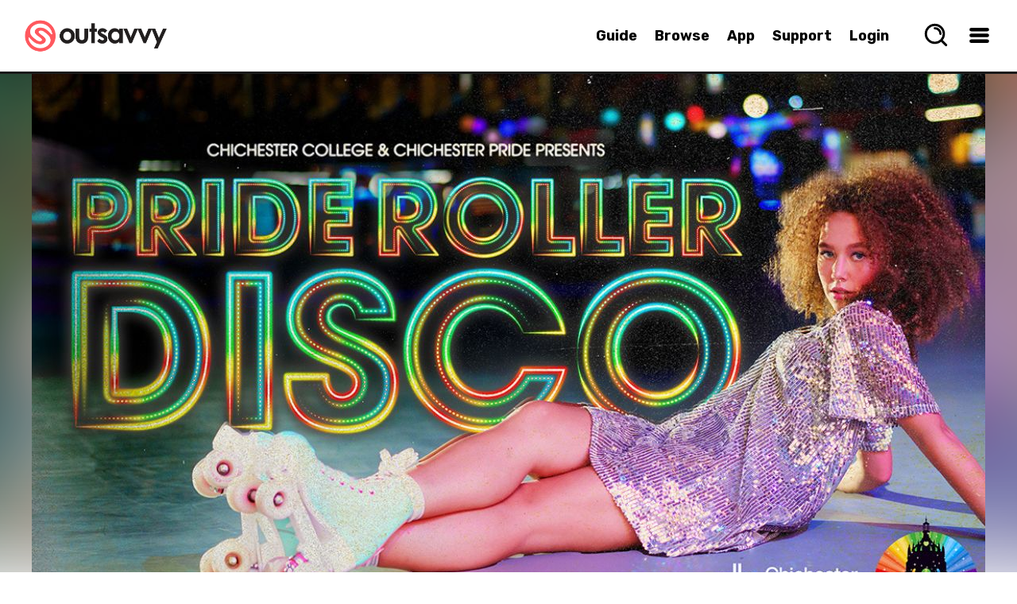

--- FILE ---
content_type: text/html; charset=utf-8
request_url: https://outsavvy.com/event/12431/roller-disco-tickets-at-chichester-pride-2023
body_size: 57930
content:


<!DOCTYPE html>
<!--[if lt IE 7]> 				<html xmlns="http://www.w3.org/1999/xhtml" xml:lang="en" lang="en" class="ie ie6 lte9 lte8 lte7 ">	<![endif]-->
<!--[if IE 7]>					<html xmlns="http://www.w3.org/1999/xhtml" xml:lang="en" lang="en" class="ie ie7 lte9 lte8 lte7 ">	<![endif]-->
<!--[if IE 8]>					<html xmlns="http://www.w3.org/1999/xhtml" xml:lang="en" lang="en" class="ie ie8 lte9 lte8 ">		<![endif]-->
<!--[if IE 9]>					<html xmlns="http://www.w3.org/1999/xhtml" xml:lang="en" lang="en" class="ie ie9 lte9 ">				<![endif]-->
<!--[if (gt IE 9)|!(IE)]><!-->
<html xmlns="http://www.w3.org/1999/xhtml" xml:lang="en" lang="en">
<!--<![endif]-->
<head id="Head1"><title>
	Roller Disco Tickets - At Chichester Pride 2023 Tickets | Saturday 27th May 2023 @ Chichester College Sports Centre, Chichester | Sold Out | OutSavvy
</title>

    <script type="text/javascript">
        window.dataLayer = window.dataLayer || [];

        function gtag() { dataLayer.push(arguments); }

        if (window.location.hash ? window.location.hash == '#cs-scan' : false) {
            gtag("consent", "default", { ad_storage: "granted", ad_user_data: "granted", ad_personalization: "granted", analytics_storage: "granted", functionality_storage: "granted", personalization_storage: "granted", security_storage: "granted", wait_for_update: 500 });
        }
        else {
            gtag("consent", "default", {
                ad_storage: "denied",
                ad_user_data: "denied",
                ad_personalization: "denied",
                analytics_storage: "denied",
                functionality_storage: "granted",
                personalization_storage: "granted",
                security_storage: "granted",
                wait_for_update: 500,
            });
        }

        gtag("set", "ads_data_redaction", true);

        gtag("set", "developer_id.dZTlmZj", true);
    </script>

    <script src="https://consent.studio/outsavvy.com/banner.js"></script>

    <link rel="stylesheet" type="text/css" href="/combres.axd/siteCss/bc5121e591b334dca88e5f7ffc5db6f682cee8004c74e887068931ddf75ea4704265ed67f45c0241d06a85e3ac3ae63d64f202c1f234e79e31caca1da86ce7b7/"/><script type="text/javascript" src="/combres.axd/siteJs/4ea27d3d3dfdcea6aa2256650964498a5d720acb896b38d1bcbc2a81e57470911dd600418c7f575901cd7b3741c1b3a433126ce5ab0a56f134539cecb5333ade/"></script>

    <meta name="Priority" content="1.0" />
    <meta name="ChangeFrequency" content="daily" />

    <meta http-equiv="last-modified" name="LastModified" content="2025-01-21" />

    
    <meta name="robots" content="noindex" />
    

    <meta property="og:description" content=" Chichester Pride 2023 - Roller Disco tickets Our first Pride back in 2022 was met with an abundance of positive feedback, especially regarding the family feel we worked so hard to achieve. This is paramount to us - we want everyone to be able to come together and celebrate in the city. With this in mind, the committee is working hard behind the scenes to offer an array of family-friendly activities. We are INCREDIBLY excited to announce at Chichester Pride 2023, we will have a roller disco for all the family to enjoy. Sessions will be split into family-friendly and Adults only, ensuring everyone is kept as safe as possible and has loads of fun.Located within the spacious Chichester College Sports Centre, we&#39;d love you to come and roller skate to your heart&#39;s content, complete with disco lights and fabulous hosts. Book your slot now, let’s get groovy.  Skate hire is included within the ticket price.Suitable for ages 3yrs+ (size 8 junior skates available) (Please note, you will need a Chichester Pride 2023 ticket and Roller Disco ticket in order to participate)   " />
    <meta property="og:locale" content="en_GB" />
    <meta property="og:locale:alternate" content="en_US" />
    <meta property="og:site_name" content="OutSavvy" />
    <meta property="og:type" content="website" />
    <meta property="og:title" content="Roller Disco Tickets - At Chichester Pride 2023 Tickets - Chichester - OutSavvy" />
    <meta property="og:url" content="https://www.outsavvy.com/event/12431/roller-disco-tickets-at-chichester-pride-2023" />
    <meta property="og:image:type" content="image/jpg" />
    <meta property="og:image:width" content="1200" />
    <meta property="og:image:height" content="584" />
    <meta property="og:image" content="https://cdn.outsavvy.com/events/cf3fdb0e-ff80-4ac0-9d16-7a13cbd64ce6.jpg" />

    <meta name="twitter:card" content="summary_large_image" />
    <meta name="twitter:site" content="@OutSavvy" />
    <meta name="twitter:title" content="Roller Disco Tickets - At Chichester Pride 2023 Tickets - Chichester - OutSavvy" />
    <meta name="twitter:url" content="https://www.outsavvy.com/event/12431/roller-disco-tickets-at-chichester-pride-2023" />
    <meta name="twitter:app:name:iphone" content="OutSavvy" />
    <meta name="twitter:app:id:iphone" content="722344276" />
    <meta name="twitter:image" content="https://cdn.outsavvy.com/events/cf3fdb0e-ff80-4ac0-9d16-7a13cbd64ce6.jpg?width=1200" />
    <meta name="twitter:description" content=" Chichester Pride 2023 - Roller Disco tickets Our first Pride back in 2022 was met with an abundance of positive feedback, especially regarding the family feel we worked so hard to achieve. This is paramount to us - we want everyone to be able to come together and celebrate in the city. With this in mind, the committee is working hard behind the scenes to offer an array of family-friendly activities. We are INCREDIBLY excited to announce at Chichester Pride 2023, we will have a roller disco for all the family to enjoy. Sessions will be split into family-friendly and Adults only, ensuring everyone is kept as safe as possible and has loads of fun.Located within the spacious Chichester College Sports Centre, we&#39;d love you to come and roller skate to your heart&#39;s content, complete with disco lights and fabulous hosts. Book your slot now, let’s get groovy.  Skate hire is included within the ticket price.Suitable for ages 3yrs+ (size 8 junior skates available) (Please note, you will need a Chichester Pride 2023 ticket and Roller Disco ticket in order to participate)   " />

    <link rel="canonical" href="https://www.outsavvy.com/event/12431/roller-disco-tickets-at-chichester-pride-2023" />

    <meta name="description" content="OutSavvy | Roller Disco Tickets - At Chichester Pride 2023 | Saturday 27th May 2023 @ Chichester College Sports Centre | Sold Out | Find event and ticket information for Chichester Pride Roller Disco" />

    <script type="text/javascript">
        $(document).ready(function () {

            var cookieEnabled = navigator.cookieEnabled;

            // When cookieEnabled flag is present and false then cookies are disabled.
            if (cookieEnabled === false) {
                window.location.replace("http://www.outsavvy.com");
            }

            // try to set a test cookie if we can't see any cookies and we're using 
            // either a browser that doesn't support navigator.cookieEnabled
            // or IE (which always returns true for navigator.cookieEnabled)
            if (!document.cookie && (cookieEnabled === null || /*@cc_on!@*/false)) {
                document.cookie = "testcookie=1";

                if (!document.cookie) {
                    window.location.replace("http://www.outsavvy.com");
                } else {
                    document.cookie = "testcookie=; expires=" + new Date(0).toUTCString();
                }
            }

        });

        function toggleShowPassword(clientId) {
            let x = document.getElementById(clientId);
            if (x.type === "password") {
                x.type = "text";
            } else {
                x.type = "password";
            }
        }

    </script>

<link rel="apple-touch-icon" sizes="57x57" href="https://cdn.outsavvy.com/website/favicon/apple-icon-57x57.png" /><link rel="apple-touch-icon" sizes="60x60" href="https://cdn.outsavvy.com/website/favicon/apple-icon-60x60.png" /><link rel="apple-touch-icon" sizes="72x72" href="https://cdn.outsavvy.com/website/favicon/apple-icon-72x72.png" /><link rel="apple-touch-icon" sizes="76x76" href="https://cdn.outsavvy.com/website/favicon/apple-icon-76x76.png" /><link rel="apple-touch-icon" sizes="114x114" href="https://cdn.outsavvy.com/website/favicon/apple-icon-114x114.png" /><link rel="apple-touch-icon" sizes="120x120" href="https://cdn.outsavvy.com/website/favicon/apple-icon-120x120.png" /><link rel="apple-touch-icon" sizes="144x144" href="https://cdn.outsavvy.com/website/favicon/apple-icon-144x144.png" /><link rel="apple-touch-icon" sizes="152x152" href="https://cdn.outsavvy.com/website/favicon/apple-icon-152x152.png" /><link rel="apple-touch-icon" sizes="180x180" href="https://cdn.outsavvy.com/website/favicon/apple-icon-180x180.png" /><link rel="icon" type="image/png" sizes="192x192" href="https://cdn.outsavvy.com/website/favicon/android-icon-192x192.png" /><link rel="icon" type="image/png" sizes="32x32" href="https://cdn.outsavvy.com/website/favicon/favicon-32x32.png" /><link rel="icon" type="image/png" sizes="96x96" href="https://cdn.outsavvy.com/website/favicon/favicon-96x96.png" /><link rel="icon" type="image/png" sizes="16x16" href="https://cdn.outsavvy.com/website/favicon/favicon-16x16.png" /><link rel="shortcut icon" href="https://cdn.outsavvy.com/website/favicon/favicon.ico" /><link rel="manifest" href="/manifest.json" /><meta name="apple-mobile-web-app-title" content="OutSavvy" /><meta name="application-name" content="OutSavvy" /><meta name="msapplication-TileColor" content="#ffffff" /><meta name="msapplication-TileImage" content="/ms-icon-144x144.png" /><meta name="theme-color" content="#ffffff" /><meta name="google-play-app" content="app-id=com.outsavvyapp" /><meta name="apple-itunes-app" content="app-id=722344276" /><meta http-equiv="Content-Type" content="text/html; charset=utf-8" /><meta name="viewport" content="width=device-width, initial-scale=1.0" /><meta property="fb:app_id" content="179821335543821" />

    <script>

        function sponsoredclick(boostId, eventId, source) {
            $.ajax({
                type: "POST",
                contentType: "application/json; charset=utf-8",
                url: "/Default.aspx/AddBoostClick",
                data: '{ userId: "9333337a-fbc4-4e0c-9a25-6669bb82c5f1", boostId: "' + boostId + '", eventId: "' + eventId + '", source: "' + source + '" }',
                contentType: "application/json; charset=utf-8",
                dataType: "json",
                success: function (r) {
                    var g = 'success';
                },
                failure: function (r) {
                },
                error: function (r) {
                }
            });
        }

        function sponsoredview(boostId, source) {
            $.ajax({
                type: "POST",
                contentType: "application/json; charset=utf-8",
                url: "/Default.aspx/AddBoostView",
                data: '{ userId: "9333337a-fbc4-4e0c-9a25-6669bb82c5f1", boostId: "' + boostId + '", source: "' + source + '" }',
                contentType: "application/json; charset=utf-8",
                dataType: "json",
                success: function (r) {
                    var g = 'success';
                },
                failure: function (r) {
                },
                error: function (r) {
                }
            });
        }

        function openEventSearch() {
            setTimeout(function () {
                $('.results-list').empty();

                $.ajax({
                    type: "GET",
                    contentType: "application/json; charset=utf-8",
                    url: "/predictions/v1/getpopular",
                    dataType: "json",
                    async: true,
                    success: function (data) {

                        var h2 = "<h2>What’s Hot Right Now</h2>";
                        $('.results-list').append(h2);

                        $.each(data, function (index, item) {
                            var rows = "<a href='" + item.Url + "' tabindex='0' class='search-nav-item'><div class='search-nav-item-container'><div class='search-nav-item-image-container'><figure class='search-nav-item-image'><img src='https://res.cloudinary.com/outsavvy/image/fetch/c_fill,h_60,w_123/" + item.ImageUrl + "' alt='" + item.Name + "' class='search-nav-item-theimage'><div class='feature-price'>" + item.Price + "</div></figure></div><div class='search-nav-title-container'><p class='search-nav-title'>" + item.Name + "</p><p class='search-nav-description search-nav-description-date'>" + item.Date + "</p><p class='search-nav-description'>" + item.Location + "</p></div></div></a>";
                            $('.results-list').append(rows);
                        });

                        $(".results-holder").show();

                    },
                    error: function (result) {
                        //alert("Due to unexpected errors we were unable to load data");
                    }
                });

                $("#predicitvesearch").focus();
            }, 500);
        }

    </script>

    
    <link rel="stylesheet" type="text/css" href="/combres.axd/eventCss/feb827d61d7eead627b38dc62e7d64639b0e247d831da211f3cd8859e44206618e85b50622193740623c28147094116669bbc82cf785fb50250d943f640e450c/"/>


    <meta name="keywords" content="OutSavvy, Roller Disco Tickets - At Chichester Pride 2023, Roller Disco Tickets - At Chichester Pride 2023 tickets, Roller Disco Tickets - At Chichester Pride 2023 Chichester, Roller Disco Tickets - At Chichester Pride 2023 Chichester tickets, chichester events, pride , disco" /></head>
<body>

    
    <form method="post" action="/event/12431/roller-disco-tickets-at-chichester-pride-2023" id="Form1">
<div class="aspNetHidden">
<input type="hidden" name="__EVENTTARGET" id="__EVENTTARGET" value="" />
<input type="hidden" name="__EVENTARGUMENT" id="__EVENTARGUMENT" value="" />
<input type="hidden" name="__VIEWSTATE" id="__VIEWSTATE" value="SfBy5ghG6YP5MQUec8vVyCr/B9+lIINICLJ6/EwpPJOWbN0YbhFqD/Bf3mLBduTaeRKPR3gki941eGvgzBCy9G/iHYARQRtZ3SKFq8Lha3ndseu5evaoDfLJirtfZdLQxftNoHkD2Jmj6jpYxGtLH+6iqm/XEufwWmEt6MbaBGLlSdHm0vV/K9zzHJgUmQ8cuoRfAqstZHgpKDTydpC/YVWOLlGP0ve4kch+QIPNO1SBjONBqjkAaLvLhhjcnUAkWf7ce+IWVrzV9MK8qnY/PWCsvaRN5waQLwXHM1DXCkSzNsq+aAjFtDkrIJQsJryD3+xLWOB8YZsjvTu24z82AMFa1Ap5HDkmcGX5g2exuQ4KrrU3AeNEYO/j2CFAnQ8P6hfisKslCnOdH0UlH30fck0ssfBCmsF4vbG+AtIr58/oY/[base64]/V8EJTorwa/BsDCSyOb46b2JcDrROLZoCFMiD3QhBWlAajaFBgqezBM6DI4eiP4RJ46uKLt4zk5XIlhNRsH2JI7nq1TZXPd4kE2TTWx0OImTSCmweevUBvXVjdDDzkpeCXaU7/YBmKbatO0cGdwOtzg5LI4/[base64]/1DLBfWGzEVAE+0SgeoAbaP6b6jLTI+ZNDD5llfIIVdaEz7ynY4HzhSMcOhnq75NZ94+/jKXpVrj7yjbSQlUs6iDSbB4dtauWHKgDXFxluDtI4oxNiEWWYKSmhGEatfPSdqmNgRilphbFuhOybb3OBah/OoE9CRHf4Fph9yTg0vnuOy6ZyIEh3iPrL1xEWVM4VBDAnaBkhBhgRovVHOc06hZsj/PiJaaFx2XTmxrPGZC3SY7++/Lmqq4dfs0LGNcemxAOi/Ap33YOTp+c6i7w976zjriZsZzdZ/3OdrHQVJsyjLMkkdyXpNXuwsIr87wi5Iz2u6TuDaU+c4dTr7gHbEuvOhg9P7W+bwqaxPxQcnpT2g64kjN1Ypex2CMjJD1wWb5H34KXYIuUT/azNWU/anIjRYnxSnNLiL8yXhZ7/bj5mdyK74A0Z53IrJsXyAgtEAttAQ++BniReikynVEZ/vavMlxiU3CvhvtwXOBQYV4KouWZJ8JxgyOpyEkuZIVHsCPaLA8bUwD+WO9wVGCquYEXFUMq7ufpUqt1JRXscPY4rH6kHDb1v7bqQCMpqyAGEvxwIMBuvqQ42TXrNR0AquwFSJ21I8qst6o//IKhbrLHjTHqPCIZaEvxHoPMI3hJvqRIDFw6+uKznoizDsztynmHpk8TQqj" />
</div>

<script type="text/javascript">
//<![CDATA[
var theForm = document.forms['Form1'];
if (!theForm) {
    theForm = document.Form1;
}
function __doPostBack(eventTarget, eventArgument) {
    if (!theForm.onsubmit || (theForm.onsubmit() != false)) {
        theForm.__EVENTTARGET.value = eventTarget;
        theForm.__EVENTARGUMENT.value = eventArgument;
        theForm.submit();
    }
}
//]]>
</script>


<script src="https://ajax.aspnetcdn.com/ajax/4.6/1/WebForms.js" type="text/javascript"></script>
<script type="text/javascript">
//<![CDATA[
window.WebForm_PostBackOptions||document.write('<script type="text/javascript" src="/WebResource.axd?d=pynGkmcFUV13He1Qd6_TZL5KdDVR-IRbp45zGy255YsnUFBNiHTR95ynkz6pYofnIBeyJQ2&amp;t=637814653746327080"><\/script>');//]]>
</script>



<script src="https://ajax.aspnetcdn.com/ajax/4.6/1/MicrosoftAjax.js" type="text/javascript"></script>
<script type="text/javascript">
//<![CDATA[
(window.Sys && Sys._Application && Sys.Observer)||document.write('<script type="text/javascript" src="/ScriptResource.axd?d=NJmAwtEo3Ipnlaxl6CMhvi2B_tFrGXO4oZ-BZbVPvI2Ut-QHgTn0O335yMndvrRa3eSJjqqSBMrJrE29H1KJjYMcbc5wjIWfAChnujlz6p35vZ_wjrXQQ2UjUwBSgXbUR8CALUM5UA5QlLhQxZ_Vtm0vQDc1&t=49337fe8"><\/script>');//]]>
</script>

<script src="https://ajax.aspnetcdn.com/ajax/4.6/1/MicrosoftAjaxWebForms.js" type="text/javascript"></script>
<script type="text/javascript">
//<![CDATA[
(window.Sys && Sys.WebForms)||document.write('<script type="text/javascript" src="/ScriptResource.axd?d=dwY9oWetJoJoVpgL6Zq8OKXH5hXLz2HeEtHbgvDgDQNBYfDCQnLxsVzZAlrF0MsSoy_8gLIA1jtVH4iFAlrLUJqzB0_JxB_m0OgD7Mh9lynTh_enzmbgGUloWhv9usgHMH4CSVtn-JM5BnWNRDS1IsLjwOs1&t=49337fe8"><\/script>');//]]>
</script>

<div class="aspNetHidden">

	<input type="hidden" name="__VIEWSTATEGENERATOR" id="__VIEWSTATEGENERATOR" value="4706340A" />
	<input type="hidden" name="__SCROLLPOSITIONX" id="__SCROLLPOSITIONX" value="0" />
	<input type="hidden" name="__SCROLLPOSITIONY" id="__SCROLLPOSITIONY" value="0" />
</div>
        

        <input type="checkbox" name="" id="menuBtn" />

        <label for="menuBtn">
            <div class="loadingmenu" id="loadingmenu">
            </div>
        </label>

        <input type="checkbox" name="" id="searchBtn" />
        <label for="searchBtn">
            <div class="searchmenu" id="searchmenu">

                <div class="search-box-size">
                    <div class="search-box">
                        <input name="ctl00$predicitvesearch" type="text" id="predicitvesearch" class="predicitvesearch" placeholder="Event, keyword, performer..." />

                        <svg xmlns="http://www.w3.org/2000/svg" width="800px" height="800px" viewBox="0 0 24 24" fill="none" class="header-svg-icon svg-icon" style="width: 26px; height: auto;">
                            <path d="M11 6C13.7614 6 16 8.23858 16 11M16.6588 16.6549L21 21M19 11C19 15.4183 15.4183 19 11 19C6.58172 19 3 15.4183 3 11C3 6.58172 6.58172 3 11 3C15.4183 3 19 6.58172 19 11Z" stroke="#000000" stroke-width="2" stroke-linecap="round" stroke-linejoin="round"></path>
                        </svg>

                        <label for="searchBtn">
                            <div class="search-icon-close">

                                <svg width="20" height="20" xmlns="http://www.w3.org/2000/svg" viewBox="0 0 15 15" version="1.1" class="header-svg-icon svg-icon">
                                    <path d="M2.64,1.27L7.5,6.13l4.84-4.84C12.5114,1.1076,12.7497,1.0029,13,1c0.5523,0,1,0.4477,1,1
	c0.0047,0.2478-0.093,0.4866-0.27,0.66L8.84,7.5l4.89,4.89c0.1648,0.1612,0.2615,0.3796,0.27,0.61c0,0.5523-0.4477,1-1,1
	c-0.2577,0.0107-0.508-0.0873-0.69-0.27L7.5,8.87l-4.85,4.85C2.4793,13.8963,2.2453,13.9971,2,14c-0.5523,0-1-0.4477-1-1
	c-0.0047-0.2478,0.093-0.4866,0.27-0.66L6.16,7.5L1.27,2.61C1.1052,2.4488,1.0085,2.2304,1,2c0-0.5523,0.4477-1,1-1
	C2.2404,1.0029,2.4701,1.0998,2.64,1.27z">
                                    </path>
                                </svg>
                            </div>
                        </label>
                    </div>

                    <div class="results-holder">
                        <div class="results-list">
                        </div>
                    </div>

                </div>

            </div>
        </label>


        <input type="checkbox" name="" id="locationBtn" />
        <label for="locationBtn">
            <div class="locationmenu" id="locationmenu">

                <div class="location-box-size">
                    <label>
                        <div class="location-box">

                            <div class="col-lg-12 col-md-12 col-sm-12 col-xs-12 location-search location-search-web">

                                <div class="browse_location">

                                    <label for="locationBtn">
                                        <div class="location-box-close">
                                            <span>
                                                <svg xmlns="http://www.w3.org/2000/svg" class="svg-close" viewBox="0 0 15 15" version="1.1">
                                                    <path d="M2.64,1.27L7.5,6.13l4.84-4.84C12.5114,1.1076,12.7497,1.0029,13,1c0.5523,0,1,0.4477,1,1
	c0.0047,0.2478-0.093,0.4866-0.27,0.66L8.84,7.5l4.89,4.89c0.1648,0.1612,0.2615,0.3796,0.27,0.61c0,0.5523-0.4477,1-1,1
	c-0.2577,0.0107-0.508-0.0873-0.69-0.27L7.5,8.87l-4.85,4.85C2.4793,13.8963,2.2453,13.9971,2,14c-0.5523,0-1-0.4477-1-1
	c-0.0047-0.2478,0.093-0.4866,0.27-0.66L6.16,7.5L1.27,2.61C1.1052,2.4488,1.0085,2.2304,1,2c0-0.5523,0.4477-1,1-1
	C2.2404,1.0029,2.4701,1.0998,2.64,1.27z">
                                                    </path>
                                                </svg>
                                            </span>
                                        </div>
                                    </label>

                                    <div class="browse_location-text-mobile">
                                        Set your preferred location
                                    </div>

                                    <div class="browse_location-text-mobile-small">Events close to your preferred location will prioritised 🙌</div>

                                    <div class="browse_location-text-mobile-small">
                                        Start typing to find your location and select from the list. Currently UK locations only but more coming soon!
                                    </div>

                                    <div class="location-autocomplete" data-spec="location-autocomplete" style="width: 100%;">
                                        <div id="geocoder"></div>
                                    </div>

                                    <div class='ticket-select'>
                                        <div class="confirm">
                                            <div class="button radius confirm-right">
                                                <input type="submit" name="ctl00$ButtonHidden" value="Confirm Location" id="ButtonHidden" class="button" />
                                            </div>
                                        </div>
                                    </div>

                                </div>

                                <input type="hidden" name="ctl00$HiddenLocationText" id="HiddenLocationText" value="London" />
                                <input type="hidden" name="ctl00$HiddenLatLon" id="HiddenLatLon" value="51.51633,-0.129302" />

                            </div>

                        </div>
                    </label>
                </div>

            </div>
        </label>


        <div id="page" class="event">

            <div id="page-wrapper">

                <div >

                    <div id="header" class="">

                        <nav class="search-nav">
                            <div class="search-bar">

                                <a href="/">
                                    <img itemprop="logo" width="55" height="55" class="logomobile" src="https://cdn.outsavvy.com/website/icon.png" alt="OutSavvy - Discover events and book tickets. Buy tickets quickly and securely" />
                                    <img itemprop="logo" class="logo" width="180" height="46" src="https://cdn.outsavvy.com/website/outsavvy-logo-white.png" alt="OutSavvy - Discover events and book tickets. Buy tickets quickly and securely" />
                                </a>
                            </div>

                            <ul class="search-nav-browse">
                                <li class="search-nav-browse-first"><a href="/guide" tabindex="0" class="search-nav-main-item search-nav-item">Guide</a></li>
                                <li class="search-nav-browse-first"><a href="/events" tabindex="0" class="search-nav-main-item search-nav-item">Browse</a></li>
                                <li class="search-nav-browse-second"><a href="/theapp" tabindex="0" class="search-nav-main-item search-nav-item">App</a></li>
                                <li class="search-nav-browse-second"><a href="/support" tabindex="0" class="search-nav-main-item search-nav-item">Support</a></li>

                                
                                <li class="search-nav-browse-second"><a href="/accountlogin" tabindex="0" class="search-nav-main-item search-nav-item">Login</a></li>
                                

                                <li class="user-nav">

                                    

                                    <label for="searchBtn">
                                        <div class="search-nav-drop-button">
                                            <span>
                                                <svg xmlns="http://www.w3.org/2000/svg" width="800px" height="800px" viewBox="0 0 24 24" fill="none" class="svg-search" onclick="openEventSearch();">
                                                    <path d="M11 6C13.7614 6 16 8.23858 16 11M16.6588 16.6549L21 21M19 11C19 15.4183 15.4183 19 11 19C6.58172 19 3 15.4183 3 11C3 6.58172 6.58172 3 11 3C15.4183 3 19 6.58172 19 11Z" stroke="#000000" stroke-width="2" stroke-linecap="round" stroke-linejoin="round" />
                                                </svg>
                                            </span>
                                        </div>
                                    </label>

                                    <div class="user-nav-container">

                                        <div class="menu">
                                            <label for="menuBtn">
                                                <div class="search-nav-drop-button">
                                                    <span>
                                                        <svg xmlns="http://www.w3.org/2000/svg" width="800px" height="800px" viewBox="0 0 24 24" fill="none" class="svg-hamburger">
                                                            <path d="M5 7H19" stroke="#000000" stroke-width="3" stroke-linecap="round" stroke-linejoin="round"></path>
                                                            <path d="M5 12L19 12" stroke="#000000" stroke-width="3" stroke-linecap="round" stroke-linejoin="round"></path>
                                                            <path d="M5 17L19 17" stroke="#000000" stroke-width="3" stroke-linecap="round" stroke-linejoin="round"></path>
                                                        </svg>
                                                    </span>
                                                </div>
                                            </label>

                                        </div>

                                    </div>
                                </li>

                            </ul>
                        </nav>

                        <div class="container container-header">
                            
                            
                        </div>

                    </div>

                    
                    <div class="top-header-margin"></div>
                    

                    <!-- HEADER -->

                    

    

        <div id="page-events-wrapper">

            

            <div class="event-header page event-header-website">
                <div class="event-header-image_blurry">
                    <img src='data:image/svg+xml,%3Csvg xmlns="http://www.w3.org/2000/svg" viewBox="0 0 1200 675"%3E%3C/svg%3E' data-src="https://cdn.outsavvy.com/events/cf3fdb0e-ff80-4ac0-9d16-7a13cbd64ce6.jpg" class="event-header-image" alt="" />
                </div>
                <div class="image area-main-feature">
                    <img src='data:image/svg+xml,%3Csvg xmlns="http://www.w3.org/2000/svg" viewBox="0 0 1200 675"%3E%3C/svg%3E' data-src="https://cdn.outsavvy.com/events/cf3fdb0e-ff80-4ac0-9d16-7a13cbd64ce6.jpg" class="area-main-feature area-main-feature-website" alt="Roller Disco Tickets - At Chichester Pride 2023 tickets" />
                </div>
            </div>

            <div class="event-header page event-header-mobile">
                <div class="image area-main-feature">
                    <img src='data:image/svg+xml,%3Csvg xmlns="http://www.w3.org/2000/svg" viewBox="0 0 750 750"%3E%3C/svg%3E' data-src="https://cdn.outsavvy.com/events/30a83ad0-f1ea-4c8c-9ba0-149baed0623f.jpg" class="area-main-feature area-main-feature-mobile" alt="Roller Disco Tickets - At Chichester Pride 2023 tickets" />
                </div>
            </div>

            
        </div>

    

    



                    <div id="section" class="sectionevent">

                        <div id="PanelMainSection">
	
                            <div class="container clearfix ">
                                
                                <div id="primary" class="">
                                    

    <script type="text/javascript">
//<![CDATA[
Sys.WebForms.PageRequestManager._initialize('ctl00$MainContent$ScriptManager', 'Form1', ['tctl00$FullWidth$SelectTickets$Update1','FullWidth_SelectTickets_Update1'], [], [], 90, 'ctl00');
	//]]>
</script>


    

        <div class="main-content">
            <div class="content-inner">
                <div class="event-details-mobile">

                    <div class="event-details" style="text-align: center;">

                        <p class="event-item event-item-name">Roller Disco Tickets - At Chichester Pride 2023</p>

                        <div class="event-item event-item-venue">

                            <svg width="26px" height="26px" viewBox="0 0 512.000000 512.000000" class="ticket-header-icon">

                                <g transform="translate(0.000000,512.000000) scale(0.100000,-0.100000)" fill="#000000" stroke="none">
                                    <path d="M2360 5109 c-202 -23 -396 -80 -585 -173 -376 -185 -656 -466 -835 -839 -326 -676 -210 -1403 383 -2397 169 -283 326 -517 722 -1075 132 -187 279 -396 327 -465 90 -131 124 -160 188 -160 64 0 98 29 188 160 48 69 195 278 327 465 388 546 559 801 724 1079 533 897 674 1550 470 2181 -38 117 -141 326 -218 440 -368 550 -1033 858 -1691 784z m495 -319 c681 -143 1170 -714 1202 -1405 16 -333 -84 -701 -317 -1165 -183 -365 -385 -682 -920 -1438 -140 -199 -257 -361 -260 -361 -3 0 -31 37 -62 82 -31 45 -154 219 -273 387 -236 332 -471 679 -582 860 -415 676 -601 1199 -580 1635 26 547 334 1023 827 1274 150 77 311 126 490 151 106 15 361 4 475 -20z" />
                                    <path d="M2380 4201 c-339 -74 -601 -323 -691 -656 -18 -65 -22 -107 -22 -225 0 -118 4 -160 22 -225 88 -324 340 -570 668 -652 103 -26 323 -23 428 6 317 85 560 329 646 646 18 65 22 107 22 225 0 118 -4 160 -22 225 -86 318 -332 564 -646 646 -116 30 -294 35 -405 10z m324 -301 c113 -29 190 -73 276 -160 87 -86 131 -163 160 -276 36 -141 17 -295 -52 -427 -44 -82 -165 -203 -245 -245 -133 -70 -286 -88 -427 -52 -111 28 -189 73 -276 160 -87 86 -131 162 -160 276 -36 141 -18 294 52 427 42 80 163 201 245 245 132 70 286 88 427 52z" />
                                </g>
                            </svg>

                            <span>
                                



                                <span>Chichester College Sports Centre</span><br />
                                PO19,&nbsp;
            Chichester,&nbsp;
                    PO19 1SB

                                <a href="#event_map">(view map)</a>

                                
                            </span>
                        </div>

                        <div class="event-item event-item-date">

                            <svg xmlns="http://www.w3.org/2000/svg" xmlns:xlink="http://www.w3.org/1999/xlink" width="24" height="24" viewBox="-1 0 32 32" version="1.1" class="ticket-header-icon">
                                <g id="Page-1" stroke="none" stroke-width="1" fill="none" fill-rule="evenodd" sketch:type="MSPage">
                                    <g id="Icon-Set" sketch:type="MSLayerGroup" transform="translate(-309.000000, -359.000000)" fill="#000000">
                                        <path d="M323,383 L325,383 L325,385 L323,385 L323,383 Z M323,387 L325,387 C326.104,387 327,386.104 327,385 L327,383 C327,381.896 326.104,381 325,381 L323,381 C321.896,381 321,381.896 321,383 L321,385 C321,386.104 321.896,387 323,387 L323,387 Z M315,383 L317,383 L317,385 L315,385 L315,383 Z M315,387 L317,387 C318.104,387 319,386.104 319,385 L319,383 C319,381.896 318.104,381 317,381 L315,381 C313.896,381 313,381.896 313,383 L313,385 C313,386.104 313.896,387 315,387 L315,387 Z M323,375 L325,375 L325,377 L323,377 L323,375 Z M323,379 L325,379 C326.104,379 327,378.104 327,377 L327,375 C327,373.896 326.104,373 325,373 L323,373 C321.896,373 321,373.896 321,375 L321,377 C321,378.104 321.896,379 323,379 L323,379 Z M315,375 L317,375 L317,377 L315,377 L315,375 Z M315,379 L317,379 C318.104,379 319,378.104 319,377 L319,375 C319,373.896 318.104,373 317,373 L315,373 C313.896,373 313,373.896 313,375 L313,377 C313,378.104 313.896,379 315,379 L315,379 Z M337,367 L311,367 L311,365 C311,363.896 311.896,363 313,363 L317,363 L317,364 C317,364.553 317.447,365 318,365 C318.553,365 319,364.553 319,364 L319,363 L329,363 L329,364 C329,364.553 329.447,365 330,365 C330.553,365 331,364.553 331,364 L331,363 L335,363 C336.104,363 337,363.896 337,365 L337,367 L337,367 Z M337,387 C337,388.104 336.104,389 335,389 L313,389 C311.896,389 311,388.104 311,387 L311,369 L337,369 L337,387 L337,387 Z M335,361 L331,361 L331,360 C331,359.448 330.553,359 330,359 C329.447,359 329,359.448 329,360 L329,361 L319,361 L319,360 C319,359.448 318.553,359 318,359 C317.447,359 317,359.448 317,360 L317,361 L313,361 C310.791,361 309,362.791 309,365 L309,387 C309,389.209 310.791,391 313,391 L335,391 C337.209,391 339,389.209 339,387 L339,365 C339,362.791 337.209,361 335,361 L335,361 Z M331,375 L333,375 L333,377 L331,377 L331,375 Z M331,379 L333,379 C334.104,379 335,378.104 335,377 L335,375 C335,373.896 334.104,373 333,373 L331,373 C329.896,373 329,373.896 329,375 L329,377 C329,378.104 329.896,379 331,379 L331,379 Z M331,383 L333,383 L333,385 L331,385 L331,383 Z M331,387 L333,387 C334.104,387 335,386.104 335,385 L335,383 C335,381.896 334.104,381 333,381 L331,381 C329.896,381 329,381.896 329,383 L329,385 C329,386.104 329.896,387 331,387 L331,387 Z" id="calendar" sketch:type="MSShapeGroup">
                                        </path>
                                    </g>
                                </g>
                            </svg>
                            <div>
                            <span id="MainContent_LabelDate2">Saturday 27th May 2023</span>
                                </div>
                        </div>

                        

                        <div class="event-item event-item-price">
                            <svg width="30" height="24" viewBox="0 0 25 20" class="ticket-header-icon">
                                <path d="M10.8 1.8l1.4 1c-.2.5-.3 1.1-.2 1.6l1.2-.6c0-.2.1-.5.2-.7l.5-.7L10.5 0 5.2 7.6l2.3-1.1 3.3-4.7zM4 14.4l-1.4-1 .8-1.1-.6-1.3-1.9 2.8 3.4 2.4.5-.7.1-.1-.6-1.2c-.1.1-.2.1-.3.2zM13.9 8.4c-1.1.5-1.6 1.8-1.1 3 .5 1.1 1.8 1.6 3 1.1 1.1-.5 1.6-1.8 1.1-3-.6-1.1-1.9-1.6-3-1.1zm1.5 3.2c-.7.3-1.5 0-1.8-.6-.3-.7 0-1.5.6-1.8.7-.3 1.5 0 1.8.6.4.7.1 1.5-.6 1.8zM9.734 11.23l.816-.38 1.226 2.627-.816.38z"></path><path d="M22.3 8.4l-.8.4c-.7.3-1.5 0-1.8-.6-.3-.7 0-1.5.6-1.8l.8-.4-1.9-4L8.7 6.9l-.8.4-4.8 2.2 1.9 4 .8-.4c.7-.3 1.5 0 1.8.6.3.7 0 1.5-.6 1.8l-.9.5L8 20l2.2-1 13.9-6.5-1.8-4.1zM12.5 15l-.8.4.6 1.2-3.6 1.7-.8-1.6c1.1-.7 1.5-2.1.9-3.3-.6-1.2-1.9-1.8-3.1-1.4l-.8-1.6 3.6-1.7.5 1 .8-.4-.5-1.2 9.3-4.3.8 1.6c-1.1.7-1.5 2.1-.9 3.3.6 1.2 1.9 1.8 3.1 1.4l.8 1.6-9.4 4.5-.5-1.2z"></path>
                            </svg>
                            Sold Out
                        </div>

                        

                        <div id="shareevent2" style="font-size: 14px; width: 100%; margin-top: 15px; text-align: center;" class="sharevent jssocials">
                            <div class="jssocials-shares">

                                <div class="mobile-share" style="display: none;">
                                    <div class="jssocials-share">
                                        
                                        <div onclick="loveevent(12431)" class='like-button like-button12431' title="Love This Event" style="cursor: pointer;">
                                            <div class='like-icon'>
                                                <div class='heart-animation-1'></div>
                                                <div class='heart-animation-2'></div>
                                            </div>
                                        </div>
                                        
                                    </div>

                                    <div class="jssocials-share jssocials-share-whatsapp">
                                        <a target="_blank" href="whatsapp://send?text=OutSavvy%20-%20Roller Disco Tickets - At Chichester Pride 2023%20-%20Saturday 27th May 2023%20at%20Chichester College Sports Centre.%20https://www.outsavvy.com/event/12431/roller-disco-tickets-at-chichester-pride-2023" class="jssocials-share-link" title="Share on Whats App" name="Share on Whats App">
                                            <svg xmlns="http://www.w3.org/2000/svg" viewBox="0 0 16 16" width="28" height="28" fill="#FFFFFF">
                                                <g fill="#FFFFFF" stroke="#333" stroke-miterlimit="10">
                                                    <path d="M8.002.5h-.004C3.863.5.5 3.864.5 8c0 1.64.529 3.161 1.428 4.396l-.935 2.787 2.883-.921A7.448 7.448 0 0 0 8.002 15.5c4.135 0 7.498-3.364 7.498-7.5S12.137.5 8.002.5z" />
                                                    <path d="M12.175 10.931c-.172.484-.858.884-1.405 1.001-.374.079-.862.142-2.507-.534-2.103-.863-3.457-2.982-3.562-3.119-.1-.138-.849-1.122-.849-2.139 0-1.017.522-1.514.732-1.726.172-.175.458-.254.732-.254.088 0 .168.004.24.008.21.008.315.021.454.35.172.413.593 1.43.643 1.534.05.104.101.246.029.384-.067.142-.126.204-.231.325-.105.121-.206.213-.311.342-.097.113-.206.234-.084.442.122.204.542.884 1.161 1.43.799.705 1.447.93 1.678 1.026.172.071.378.054.505-.079.16-.171.358-.454.559-.734.143-.2.324-.225.513-.154.193.067 1.215.567 1.426.671.21.104.349.154.4.242.049.087.049.5-.123.984z" />
                                                </g></svg></a>
                                    </div>
                                    <div class="jssocials-share jssocials-share-facebook">
                                        <a target="_blank" href="https://facebook.com/sharer/sharer.php?u=https://www.outsavvy.com/event/12431/roller-disco-tickets-at-chichester-pride-2023" class="jssocials-share-link" title="Share on Facebook" name="Share on Facebook">
                                            <svg xmlns="http://www.w3.org/2000/svg" viewBox="0 0 16 16" width="28" height="28" fill="#FFFFFF">
                                                <path fill="#FFFFFF" stroke="#333" stroke-linecap="round" stroke-linejoin="round" stroke-miterlimit="10" d="M12.5 6h-3V4a1 1 0 0 1 1-1h1V.5h-2a3 3 0 0 0-3 3V6h-2v2.5h2v7h3v-7h2l1-2.5z" clip-rule="evenodd" />
                                            </svg>
                                        </a>
                                    </div>
                                    <div class="jssocials-share jssocials-share-messenger">
                                        <a target="_blank" href="fb-messenger://share/?link=https://www.outsavvy.com/event/12431/roller-disco-tickets-at-chichester-pride-2023&app_id=179821335543821&redirect_uri=https://www.outsavvy.com/event/12431/roller-disco-tickets-at-chichester-pride-2023" class="jssocials-share-link" title="Share on Messenger" name="Share on Messenger">
                                            <svg xmlns="http://www.w3.org/2000/svg" viewBox="0 0 16 16" width="28" height="28" fill="#FFFFFF">
                                                <g fill="#FFFFFF" stroke="#333" stroke-linecap="round" stroke-linejoin="round" stroke-miterlimit="10">
                                                    <path d="M8 .5C3.858.5.5 3.609.5 7.444c0 2.185 1.091 4.135 2.795 5.408V15.5l2.554-1.402c.682.189 1.404.29 2.151.29 4.142 0 7.5-3.109 7.5-6.944S12.142.5 8 .5z" />
                                                    <path d="m8.745 9.852-1.91-2.037-3.726 2.037L7.208 5.5l1.957 2.037 3.68-2.037z" />
                                                </g></svg>
                                        </a>
                                    </div>
                                    <div class="jssocials-share jssocials-share-snapchat">
                                        <a target="_blank" href="https://www.snapchat.com/scan?attachmentUrl=https://www.outsavvy.com/event/12431/roller-disco-tickets-at-chichester-pride-2023%2F&utm_source=outsavvy" class="jssocials-share-link" title="Share on Snapchat" name="Share on Snapchat">

                                            <svg xmlns="http://www.w3.org/2000/svg" viewBox="0 0 16 16" width="28" height="28" fill="#FFFFFF">
                                                <path fill="#FFFFFF" stroke="#333" stroke-miterlimit="10" d="M15.206 10.954c-2.005-.328-2.909-2.373-2.946-2.46l-.008-.017c-.103-.207-.126-.377-.071-.507.109-.256.529-.388.807-.476.08-.025.156-.049.219-.074.274-.107.469-.224.598-.356.154-.158.184-.308.182-.407-.005-.239-.189-.451-.482-.555a.86.86 0 0 0-.326-.062.75.75 0 0 0-.304.061 1.712 1.712 0 0 1-.625.177.57.57 0 0 1-.207-.045l.018-.289.003-.043c.064-1.011.144-2.268-.191-3.015a4.083 4.083 0 0 0-.918-1.308 3.825 3.825 0 0 0-1.098-.72A4.389 4.389 0 0 0 8.144.5h-.037l-.258.003c-.333 0-.999.047-1.715.36a3.82 3.82 0 0 0-1.094.72 4.082 4.082 0 0 0-.914 1.304c-.335.746-.255 2.003-.191 3.013v.002l.02.331a.597.597 0 0 1-.246.046c-.189 0-.414-.06-.668-.178a.595.595 0 0 0-.254-.052.903.903 0 0 0-.449.125c-.175.101-.287.244-.318.403-.02.106-.019.314.214.524.128.116.316.224.558.319.064.025.139.049.219.074.278.087.699.22.808.476.056.13.032.3-.071.507l-.007.017a4.931 4.931 0 0 1-.755 1.163 4.229 4.229 0 0 1-.912.801 3.378 3.378 0 0 1-1.28.496.35.35 0 0 0-.294.364.462.462 0 0 0 .036.152l.001.001c.072.166.238.308.508.432.33.152.824.28 1.467.38.033.061.066.216.09.321.024.112.05.228.086.35.039.133.141.291.402.291a1.9 1.9 0 0 0 .345-.048c.193-.038.457-.089.787-.089.183 0 .372.016.563.047.368.061.684.283 1.051.54.536.379 1.144.805 2.072.805a.965.965 0 0 0 .076-.003c.03.002.068.003.108.003.928 0 1.536-.426 2.072-.803l.001-.001c.367-.257.683-.479 1.051-.54.191-.031.38-.047.563-.047.315 0 .564.04.787.083.145.028.258.042.345.042h.017a.379.379 0 0 0 .385-.286c.036-.12.061-.233.086-.347.022-.099.057-.258.089-.32.644-.1 1.137-.228 1.467-.38.269-.124.435-.265.507-.431a.44.44 0 0 0 .037-.154.348.348 0 0 0-.293-.362z" />
                                            </svg>
                                        </a>
                                    </div>
                                    <div class="jssocials-share jssocials-share-bluesky">
                                        <a target="_blank" href="https://bsky.app/intent/compose?text=OutSavvy%20-%20Roller Disco Tickets - At Chichester Pride 2023%20-%20Saturday 27th May 2023%20at%20Chichester College Sports Centre.%20Find%20event%20and%20ticket%20information%20here%20%20-%20https://www.outsavvy.com/event/12431/roller-disco-tickets-at-chichester-pride-2023" class="jssocials-share-link" title="Share on Bluesky" name="Share on Bluesky">
                                            <svg xmlns="http://www.w3.org/2000/svg" viewBox="0 0 24 24" width="28px" height="28px">
                                                <path fill="#FFF" stroke="#000000" stroke-linecap="round" stroke-linejoin="round" stroke-width="1" d="M6.335 5.144C4.681 3.945 2 3.017 2 5.97c0 .59.35 4.953.556 5.661C3.269 14.094 5.686 14.381 8 14c-4.045.665-4.889 3.208-2.667 5.41C6.363 20.428 7.246 21 8 21c2 0 3.134-2.769 3.5-3.5c.333-.667.5-1.167.5-1.5c0 .333.167.833.5 1.5c.366.731 1.5 3.5 3.5 3.5c.754 0 1.637-.571 2.667-1.59C20.889 17.207 20.045 14.664 16 14c2.314.38 4.73.094 5.444-2.369c.206-.708.556-5.072.556-5.661c0-2.953-2.68-2.025-4.335-.826C15.372 6.806 12.905 10.192 12 12c-.905-1.808-3.372-5.194-5.665-6.856" />
                                            </svg></a>
                                    </div>
                                    <div class="jssocials-share jssocials-share-email">
                                        <a target="_self" href="mailto:?subject=OutSavvy%20-%20Roller Disco Tickets - At Chichester Pride 2023%20-%20Saturday 27th May 2023%20at%20Chichester College Sports Centre.%20Find%20event%20and%20ticket%20information%20for%20Chichester Pride Roller Disco.&amp;body=https://www.outsavvy.com/event/12431/roller-disco-tickets-at-chichester-pride-2023" class="jssocials-share-link" title="Share via Email" name="Share via Email">
                                            <svg xmlns="http://www.w3.org/2000/svg" xmlns:xlink="http://www.w3.org/1999/xlink" version="1.1" x="0px" y="0px" viewBox="0 0 267.037 267.037" width="28" height="28" fill="#FFFFFF">
                                                <g>
                                                    <path style="fill: #fff;" d="M239.083,7.513l-141.31,166l-60.918-14.567c-9.971-2.384-12.169-15.585-3.509-21.072L239.083,7.513z   " />
                                                    <path style="fill: #fff;" d="M239.083,7.513l-52.324,242.858c-2.031,9.426-14.011,12.4-20.213,5.016l-33.533-39.915l-35.24-41.96   L239.083,7.513z" />
                                                    <g>
                                                        <polygon style="fill: #fff;" points="133.013,215.473 93.363,249.643 97.773,173.513   " />
                                                        <path style="fill: #22313F;" d="M235.068,1.178L29.331,131.538c-14.281,9.049-10.631,30.779,5.779,34.701l54.812,13.107    l-4.047,69.862c-0.384,6.623,7.407,10.405,12.383,6.115l33.9-29.214l28.644,34.101c10.23,12.178,29.95,7.233,33.289-8.26    L246.414,9.093C247.835,2.559,240.61-2.349,235.068,1.178z M37.36,144.208l163.93-103.87    c-1.203,1.413-103.453,121.528-106.247,124.811L38.599,151.65C35.069,150.807,34.29,146.154,37.36,144.208z M101.874,232.407    l2.295-39.617l18.338,21.835L101.874,232.407z M179.427,248.791c-0.719,3.338-4.944,4.383-7.14,1.771l-64.693-77.017    L225.473,35.07L179.427,248.791z" />
                                                    </g>
                                                </g>
                                            </svg></a>
                                    </div>

                                </div>

                                <div class="web-share" style="display: block;">
                                    <div class="jssocials-share">
                                        
                                        <div onclick="loveevent(12431)" class='like-button like-button12431' title="Love This Event" style="cursor: pointer;">
                                            <div class='like-icon'>
                                                <div class='heart-animation-1'></div>
                                                <div class='heart-animation-2'></div>
                                            </div>
                                        </div>
                                        
                                    </div>

                                     <div class="jssocials-share jssocials-share-whatsapp">
    <a target="_blank" href="https://wa.me/?text=OutSavvy%20-%20Roller Disco Tickets - At Chichester Pride 2023%20-%20Saturday 27th May 2023%20at%20Chichester College Sports Centre.%20https://www.outsavvy.com/event/12431/roller-disco-tickets-at-chichester-pride-2023&app_absent=1" class="jssocials-share-link" title="Share on Whats App" name="Share on Whats App">
         <svg xmlns="http://www.w3.org/2000/svg" viewBox="0 0 16 16" width="28" height="28" fill="#FFFFFF">
             <g fill="#FFFFFF" stroke="#333" stroke-miterlimit="10">
                 <path d="M8.002.5h-.004C3.863.5.5 3.864.5 8c0 1.64.529 3.161 1.428 4.396l-.935 2.787 2.883-.921A7.448 7.448 0 0 0 8.002 15.5c4.135 0 7.498-3.364 7.498-7.5S12.137.5 8.002.5z" />
                 <path d="M12.175 10.931c-.172.484-.858.884-1.405 1.001-.374.079-.862.142-2.507-.534-2.103-.863-3.457-2.982-3.562-3.119-.1-.138-.849-1.122-.849-2.139 0-1.017.522-1.514.732-1.726.172-.175.458-.254.732-.254.088 0 .168.004.24.008.21.008.315.021.454.35.172.413.593 1.43.643 1.534.05.104.101.246.029.384-.067.142-.126.204-.231.325-.105.121-.206.213-.311.342-.097.113-.206.234-.084.442.122.204.542.884 1.161 1.43.799.705 1.447.93 1.678 1.026.172.071.378.054.505-.079.16-.171.358-.454.559-.734.143-.2.324-.225.513-.154.193.067 1.215.567 1.426.671.21.104.349.154.4.242.049.087.049.5-.123.984z" />
             </g></svg></a>
 </div>
                                    <div class="jssocials-share jssocials-share-facebook">
                                        <a target="_blank" href="https://facebook.com/sharer/sharer.php?u=https://www.outsavvy.com/event/12431/roller-disco-tickets-at-chichester-pride-2023" class="jssocials-share-link" title="Share on Facebook" name="Share on Facebook">
                                            <svg xmlns="http://www.w3.org/2000/svg" viewBox="0 0 16 16" width="28" height="28" fill="#FFFFFF">
                                                <path fill="#FFFFFF" stroke="#333" stroke-linecap="round" stroke-linejoin="round" stroke-miterlimit="10" d="M12.5 6h-3V4a1 1 0 0 1 1-1h1V.5h-2a3 3 0 0 0-3 3V6h-2v2.5h2v7h3v-7h2l1-2.5z" clip-rule="evenodd" />
                                            </svg>
                                        </a>
                                    </div>
                                    
                                    <div class="jssocials-share jssocials-share-snapchat">
                                        <a target="_blank" href="https://www.snapchat.com/scan?attachmentUrl=https://www.outsavvy.com/event/12431/roller-disco-tickets-at-chichester-pride-2023%2F&utm_source=outsavvy" class="jssocials-share-link" title="Share on Snapchat" name="Share on Snapchat">

                                            <svg xmlns="http://www.w3.org/2000/svg" viewBox="0 0 16 16" width="28" height="28" fill="#FFFFFF">
                                                <path fill="#FFFFFF" stroke="#333" stroke-miterlimit="10" d="M15.206 10.954c-2.005-.328-2.909-2.373-2.946-2.46l-.008-.017c-.103-.207-.126-.377-.071-.507.109-.256.529-.388.807-.476.08-.025.156-.049.219-.074.274-.107.469-.224.598-.356.154-.158.184-.308.182-.407-.005-.239-.189-.451-.482-.555a.86.86 0 0 0-.326-.062.75.75 0 0 0-.304.061 1.712 1.712 0 0 1-.625.177.57.57 0 0 1-.207-.045l.018-.289.003-.043c.064-1.011.144-2.268-.191-3.015a4.083 4.083 0 0 0-.918-1.308 3.825 3.825 0 0 0-1.098-.72A4.389 4.389 0 0 0 8.144.5h-.037l-.258.003c-.333 0-.999.047-1.715.36a3.82 3.82 0 0 0-1.094.72 4.082 4.082 0 0 0-.914 1.304c-.335.746-.255 2.003-.191 3.013v.002l.02.331a.597.597 0 0 1-.246.046c-.189 0-.414-.06-.668-.178a.595.595 0 0 0-.254-.052.903.903 0 0 0-.449.125c-.175.101-.287.244-.318.403-.02.106-.019.314.214.524.128.116.316.224.558.319.064.025.139.049.219.074.278.087.699.22.808.476.056.13.032.3-.071.507l-.007.017a4.931 4.931 0 0 1-.755 1.163 4.229 4.229 0 0 1-.912.801 3.378 3.378 0 0 1-1.28.496.35.35 0 0 0-.294.364.462.462 0 0 0 .036.152l.001.001c.072.166.238.308.508.432.33.152.824.28 1.467.38.033.061.066.216.09.321.024.112.05.228.086.35.039.133.141.291.402.291a1.9 1.9 0 0 0 .345-.048c.193-.038.457-.089.787-.089.183 0 .372.016.563.047.368.061.684.283 1.051.54.536.379 1.144.805 2.072.805a.965.965 0 0 0 .076-.003c.03.002.068.003.108.003.928 0 1.536-.426 2.072-.803l.001-.001c.367-.257.683-.479 1.051-.54.191-.031.38-.047.563-.047.315 0 .564.04.787.083.145.028.258.042.345.042h.017a.379.379 0 0 0 .385-.286c.036-.12.061-.233.086-.347.022-.099.057-.258.089-.32.644-.1 1.137-.228 1.467-.38.269-.124.435-.265.507-.431a.44.44 0 0 0 .037-.154.348.348 0 0 0-.293-.362z" />
                                            </svg>
                                        </a>
                                    </div>
                                    <div class="jssocials-share jssocials-share-bluesky">
                                        <a target="_blank" href="https://bsky.app/intent/compose?text=OutSavvy%20-%20Roller Disco Tickets - At Chichester Pride 2023%20-%20Saturday 27th May 2023%20at%20Chichester College Sports Centre.%20Find%20event%20and%20ticket%20information%20here%20%20-%20https://www.outsavvy.com/event/12431/roller-disco-tickets-at-chichester-pride-2023" class="jssocials-share-link" title="Share on Bluesky" name="Share on Bluesky">
                                            <svg xmlns="http://www.w3.org/2000/svg" viewBox="0 0 24 24" width="28px" height="28px">
                                                <path fill="#FFF" stroke="#000000" stroke-linecap="round" stroke-linejoin="round" stroke-width="1" d="M6.335 5.144C4.681 3.945 2 3.017 2 5.97c0 .59.35 4.953.556 5.661C3.269 14.094 5.686 14.381 8 14c-4.045.665-4.889 3.208-2.667 5.41C6.363 20.428 7.246 21 8 21c2 0 3.134-2.769 3.5-3.5c.333-.667.5-1.167.5-1.5c0 .333.167.833.5 1.5c.366.731 1.5 3.5 3.5 3.5c.754 0 1.637-.571 2.667-1.59C20.889 17.207 20.045 14.664 16 14c2.314.38 4.73.094 5.444-2.369c.206-.708.556-5.072.556-5.661c0-2.953-2.68-2.025-4.335-.826C15.372 6.806 12.905 10.192 12 12c-.905-1.808-3.372-5.194-5.665-6.856" />
                                            </svg></a>
                                    </div>
                                    <div class="jssocials-share jssocials-share-email">
                                        <a target="_self" href="mailto:?subject=OutSavvy%20-%20Roller Disco Tickets - At Chichester Pride 2023%20-%20Saturday 27th May 2023%20at%20Chichester College Sports Centre.%20Find%20event%20and%20ticket%20information%20for%20Chichester Pride Roller Disco.&amp;body=https://www.outsavvy.com/event/12431/roller-disco-tickets-at-chichester-pride-2023" class="jssocials-share-link" title="Share via Email" name="Share via Email">
                                            <svg xmlns="http://www.w3.org/2000/svg" xmlns:xlink="http://www.w3.org/1999/xlink" version="1.1" x="0px" y="0px" viewBox="0 0 267.037 267.037" width="28" height="28" fill="#FFFFFF">
                                                <g>
                                                    <path style="fill: #fff;" d="M239.083,7.513l-141.31,166l-60.918-14.567c-9.971-2.384-12.169-15.585-3.509-21.072L239.083,7.513z   " />
                                                    <path style="fill: #fff;" d="M239.083,7.513l-52.324,242.858c-2.031,9.426-14.011,12.4-20.213,5.016l-33.533-39.915l-35.24-41.96   L239.083,7.513z" />
                                                    <g>
                                                        <polygon style="fill: #fff;" points="133.013,215.473 93.363,249.643 97.773,173.513   " />
                                                        <path style="fill: #22313F;" d="M235.068,1.178L29.331,131.538c-14.281,9.049-10.631,30.779,5.779,34.701l54.812,13.107    l-4.047,69.862c-0.384,6.623,7.407,10.405,12.383,6.115l33.9-29.214l28.644,34.101c10.23,12.178,29.95,7.233,33.289-8.26    L246.414,9.093C247.835,2.559,240.61-2.349,235.068,1.178z M37.36,144.208l163.93-103.87    c-1.203,1.413-103.453,121.528-106.247,124.811L38.599,151.65C35.069,150.807,34.29,146.154,37.36,144.208z M101.874,232.407    l2.295-39.617l18.338,21.835L101.874,232.407z M179.427,248.791c-0.719,3.338-4.944,4.383-7.14,1.771l-64.693-77.017    L225.473,35.07L179.427,248.791z" />
                                                    </g>
                                                </g>
                                            </svg></a>
                                    </div>

                                </div>

                            </div>
                        </div>

                        
                    </div>

                </div>
            </div>
        </div>

        <div class="hiddenLike" style="display: none;">

            <div class="row app-notification" style="display: inline-block; background-image: url(https://cdn.outsavvy.com/website/page-bg-dark.png); margin-bottom: 20px;">
                <div class="col-lg-1 col-md-1 col-sm-0 col-xs-0 col"></div>
                <div class="col-lg-10 col-md-10 col-sm-12 col-xs-12 col">
                    <div class="row">
                        <div class="col-lg-4 col-md-4 col-sm-12 col-xs-12 col" style="display: flex; align-items: flex-end;">
                            <img data-src="https://cdn.outsavvy.com/website/app-notification.jpg" class="app-intro" />
                        </div>
                        <div class="col-lg-8 col-md-8 col-sm-12 col-xs-12 col event-description">
                            <h3 style="text-align: center;">Track your loved events in your profile or on the OutSavvy App</h3>
                            <ul>
                                <li>Store your tickets securely on the app</li>
                                <li>Browse and buy tickets on the go</li>
                                <li>Get app notifications when tickets go on sale to make sure you are first in the queue</li>
                            </ul>

                            <div class="actions" style="text-align: center; margin-top: 20px;">
                                <a class="btn ui-gradient-green btn-app-store btn-download shadow-lg" href="https://apps.apple.com/gb/app/outsavvy/id722344276" target="_blank"><span>Available on the</span> <span>App Store</span></a>
                                <a class="btn ui-gradient-blue btn-google-play btn-download shadow-lg" href="https://play.google.com/store/apps/details?id=com.outsavvyapp" target="_blank"><span>Available on </span><span>Google Play</span></a>
                            </div>
                        </div>
                    </div>
                </div>
                <div class="col-lg-1 col-md-1 col-sm-0 col-xs-0 col"></div>
            </div>

        </div>

        <div id="description">
            <div style="margin-bottom: 0">
                <section>

                    <h1 class="event-item event-item-name">Roller Disco Tickets - At Chichester Pride 2023</h1>

                    

                    <div class="content-body">

                        <div class="event-description">
                            <span><figure class="image"><img src=" https://outsavvy.s3.eu-west-1.amazonaws.com/eventembed/82d74c74-2dc9-422d-89b8-9a0bc141bb30.jpg  "></figure><h3>&nbsp;</h3><h3>Chichester Pride 2023 - Roller Disco tickets</h3><h3>&nbsp;</h3><p>Our first Pride back in 2022 was met with an abundance of positive feedback, especially regarding the family feel we worked so hard to achieve.&nbsp;<br>This is paramount to us - we want everyone to be able to come together and celebrate in the city. With this in mind, the committee is working hard behind the scenes to offer an array of family-friendly activities.&nbsp;<br><br>We are INCREDIBLY excited to announce at Chichester Pride 2023, we will have a roller disco for all the family to enjoy!<br>Sessions will be split into family-friendly and Adults only, ensuring everyone is kept as safe as possible and has loads of fun.<br>Located within the spacious Chichester College Sports Centre, we'd love you to come and roller skate to your heart's content, complete with disco lights and fabulous hosts.&nbsp;<br>Book your slot now, let’s get groovy! Skate hire is included within the ticket price.<br><br>Suitable for ages 3yrs+ (size 8 junior skates available)</p><p>&nbsp;</p><p>(Please note, you will need a Chichester Pride 2023 ticket and Roller Disco ticket in order to participate)&nbsp;<br><br><br><img src=" https://outsavvy.s3.eu-west-1.amazonaws.com/eventembed/a8574127-e69b-4867-b5eb-e6a43e245668.png  "><br><br>&nbsp;<br><br><br>&nbsp;</p></span>
                        </div>

                        


                            <div class="eventtags">
                                <span class="eventspan">
                                    <a href=/hashtag/chichesterevents>Chichester Events </a><a href=/hashtag/pride>Pride  </a><a href=/hashtag/disco>Disco </a>
                                </span>
                            </div>

                        

                    </div>
                    <div style="margin-top: 14px; margin-bottom: 14px">
                    </div>
                </section>
            </div>
        </div>

        

        <div class="line-red-holder">
            <h4 class="line-red">The Lineup
            <svg width="100%" height="7" viewBox="0 0 135 7" fill="none" preserveAspectRatio="none" xmlns="http://www.w3.org/2000/svg" style="position: absolute; bottom: -7px; left: 0;">
                <path d="M134.608 0.000117724C113.27 0.173747 91.9358 0.526433 70.6042 1.05817C55.826 1.43256 41.0566 1.93717 26.2785 2.4255C18.6216 2.68594 10.9647 2.91925 3.30781 3.12544C2.34941 3.2291 1.43068 3.87061 0.673556 4.96482C0.410131 5.33921 -0.520638 7.03209 0.392569 6.99954C14.117 6.6577 27.8503 6.15309 41.5747 5.71359C58.4983 5.16015 75.4131 4.72066 92.3192 4.3951C105.444 4.14551 118.565 3.97188 131.684 3.87422C132.645 3.78272 133.566 3.13359 134.318 2.01856C134.59 1.66045 135.521 -0.01616 134.608 0.000117724Z" fill="#ff5a5f"></path>
            </svg>
            </h4>
        </div>

        <div id="lineup">
            <div style="margin-bottom: 0">
                <section>
                    <div class="content-body">
                        <div class="event-description">
                            <span><p>Expect fabulous music!</p></span>
                        </div>
                    </div>
                    <div style="margin-top: 24px; margin-bottom: 24px">
                    </div>
                </section>
            </div>
        </div>
        

        <div class="line-red-holder">
            <h4 class="line-red">Our Vibe
    <svg width="100%" height="7" viewBox="0 0 135 7" fill="none" preserveAspectRatio="none" xmlns="http://www.w3.org/2000/svg" style="position: absolute; bottom: -7px; left: 0;">
        <path d="M134.608 0.000117724C113.27 0.173747 91.9358 0.526433 70.6042 1.05817C55.826 1.43256 41.0566 1.93717 26.2785 2.4255C18.6216 2.68594 10.9647 2.91925 3.30781 3.12544C2.34941 3.2291 1.43068 3.87061 0.673556 4.96482C0.410131 5.33921 -0.520638 7.03209 0.392569 6.99954C14.117 6.6577 27.8503 6.15309 41.5747 5.71359C58.4983 5.16015 75.4131 4.72066 92.3192 4.3951C105.444 4.14551 118.565 3.97188 131.684 3.87422C132.645 3.78272 133.566 3.13359 134.318 2.01856C134.59 1.66045 135.521 -0.01616 134.608 0.000117724Z" fill="#ff5a5f"></path>
    </svg>
            </h4>
        </div>

        <div class="music-container " id="music-container">
            <div class="music-info">
                <h4 id="title">
                    <label id="labelSongName">D.I.S.C.O. by Ottawan</label>
                </h4>
                <div class="progress-container" id="progress-container">
                    <div class="progress" id="progress"></div>
                </div>
            </div>

            <audio src='https://audio-ssl.itunes.apple.com/itunes-assets/AudioPreview115/v4/33/76/ec/3376eca3-8be5-89d8-1322-819a1a732336/mzaf_8676543974040413748.plus.aac.p.m4a' id="audio"></audio>

            <div class="image-container">
                <img alt="music-cover" id="cover" src="https://cdn.outsavvy.com/website/favicon/favicon-96x96.png" data-src='https://is1-ssl.mzstatic.com/image/thumb/Music112/v4/78/82/a4/7882a476-4320-0f9e-0e40-86161c434764/5060899077212_cover.jpg/110x110bb.jpg' />
            </div>

            <div class="control-container">
                <div class="navigation">

                    <div id="play" class="action-button action-button-big">
                        <svg xmlns="http://www.w3.org/2000/svg" xmlns:xlink="http://www.w3.org/1999/xlink" fill="#cdc2d0" version="1.1" id="playbutton" width="30px" height="30px" viewBox="0 0 163.861 163.861" xml:space="preserve">
                            <g>
                                <path d="M34.857,3.613C20.084-4.861,8.107,2.081,8.107,19.106v125.637c0,17.042,11.977,23.975,26.75,15.509L144.67,97.275   c14.778-8.477,14.778-22.211,0-30.686L34.857,3.613z" />
                            </g>
                        </svg>

                        <svg xmlns="http://www.w3.org/2000/svg" xmlns:xlink="http://www.w3.org/1999/xlink" id="pausebutton" class="buttonHide" width="30px" height="30px" viewBox="-1 0 8 8" version="1.1">
                            <g id="Page-1" stroke="none" stroke-width="1" fill="none" fill-rule="evenodd">
                                <g id="Dribbble-Light-Preview" transform="translate(-227.000000, -3765.000000)" fill="#cdc2d0">
                                    <g id="icons" transform="translate(56.000000, 160.000000)">
                                        <path d="M172,3605 C171.448,3605 171,3605.448 171,3606 L171,3612 C171,3612.552 171.448,3613 172,3613 C172.552,3613 173,3612.552 173,3612 L173,3606 C173,3605.448 172.552,3605 172,3605 M177,3606 L177,3612 C177,3612.552 176.552,3613 176,3613 C175.448,3613 175,3612.552 175,3612 L175,3606 C175,3605.448 175.448,3605 176,3605 C176.552,3605 177,3605.448 177,3606" id="pause-[#1006]">
                                        </path>
                                    </g>
                                </g>
                            </g>
                        </svg>

                    </div>

                </div>
                <div class="volume-container">
                    <div id="mute" class="volume-button">
                        <svg xmlns="http://www.w3.org/2000/svg" xmlns:xlink="http://www.w3.org/1999/xlink" fill="#cdc2d0" height="30px" width="30px" version="1.1" id="Filled_Icons" x="0px" y="0px" viewBox="0 0 24 24" enable-background="new 0 0 24 24" xml:space="preserve">
                            <g id="Volume-Mute-Filled">
                                <path d="M22.29,16.21l-2.79-2.79l-2.79,2.79l-1.41-1.41L18.09,12l-2.79-2.79l1.41-1.41l2.79,2.79l2.79-2.79l1.41,1.41L20.91,12   l2.79,2.79L22.29,16.21z M1,12v4h5l6,5V3L6,8H1V12" />
                            </g>
                        </svg>
                    </div>
                    <div class="volume-bar" id="volume-bar">
                        <div class="volume" id="volume"></div>
                    </div>
                    <div id="full" class="volume-button">
                        <svg xmlns="http://www.w3.org/2000/svg" xmlns:xlink="http://www.w3.org/1999/xlink" fill="#cdc2d0" height="30px" width="30px" version="1.1" id="Filled_Icons" x="0px" y="0px" viewBox="0 0 24 24" enable-background="new 0 0 24 24" xml:space="preserve">
                            <g id="Volume-Filled">
                                <path d="M15,21v-2c3.86,0,7-3.14,7-7s-3.14-7-7-7V3c4.96,0,9,4.04,9,9S19.96,21,15,21z M15,17v-2c1.65,0,3-1.35,3-3s-1.35-3-3-3V7   c2.76,0,5,2.24,5,5S17.76,17,15,17z M1,12v4h5l6,5V3L6,8H1V12" />
                            </g>
                        </svg>
                    </div>
                </div>
            </div>
        </div>
        
                <div id="terms">
                    <div style="margin-bottom: 0">
                        <section>
                            <div class="line-red-holder">
                                <h4 class="line-red">Terms & Conditions
    <svg width="100%" height="7" viewBox="0 0 135 7" fill="none" preserveAspectRatio="none" xmlns="http://www.w3.org/2000/svg" style="position: absolute; bottom: -7px; left: 0;">
        <path d="M134.608 0.000117724C113.27 0.173747 91.9358 0.526433 70.6042 1.05817C55.826 1.43256 41.0566 1.93717 26.2785 2.4255C18.6216 2.68594 10.9647 2.91925 3.30781 3.12544C2.34941 3.2291 1.43068 3.87061 0.673556 4.96482C0.410131 5.33921 -0.520638 7.03209 0.392569 6.99954C14.117 6.6577 27.8503 6.15309 41.5747 5.71359C58.4983 5.16015 75.4131 4.72066 92.3192 4.3951C105.444 4.14551 118.565 3.97188 131.684 3.87422C132.645 3.78272 133.566 3.13359 134.318 2.01856C134.59 1.66045 135.521 -0.01616 134.608 0.000117724Z" fill="#ff5a5f"></path>
    </svg>
                                </h4>
                            </div>

                            <ul class="event-points">
            
                <li>
                    No food or drink to be taken into the sports hall.</li>
            
                <li>
                    Anyone deemed to be intoxicated will not be allowed to skate / will be asked to remove their skates</li>
            
                <li>
                    Please no pushing, shoving, kicking, tripping or inappropriate behaviour on the rink.</li>
            
                <li>
                    All belongings are left in the sports hall at the owner’s risk.</li>
            
                <li>
                    Under 16’s must wear wrist protection and helmets as a minimum. This is available to borrow free of charge at skate hire.</li>
            
                <li>
                    Tickets are non-refundable and valid for the specified pre-booked time only.</li>
            
                <li>
                    You will need a Chichester Pride entry ticket in addition to a roller disco ticket.</li>
            
                <li>
                    Proof of age may be required for adult only sessions.</li>
            
                <li>
                    Under 18’s must be accompanied by an adult.</li>
            
                </ul>
                            <div style="margin-top: 44px; margin-bottom: 44px">
                            </div>
                </section>
            </div>
        </div>
            
        <p class="onedate" content="0001-01-01">
        </p>
        <p class="onedate" content="0001-01-01">
        </p>
        

        <div id="organiser">
            <div style="margin-bottom: 0">
                <section>

                    <div class="line-red-holder">
                        <h4 class="line-red">Organised By
                        <svg width="100%" height="7" viewBox="0 0 135 7" fill="none" preserveAspectRatio="none" xmlns="http://www.w3.org/2000/svg" style="position: absolute; bottom: -7px; left: 0;">
                            <path d="M134.608 0.000117724C113.27 0.173747 91.9358 0.526433 70.6042 1.05817C55.826 1.43256 41.0566 1.93717 26.2785 2.4255C18.6216 2.68594 10.9647 2.91925 3.30781 3.12544C2.34941 3.2291 1.43068 3.87061 0.673556 4.96482C0.410131 5.33921 -0.520638 7.03209 0.392569 6.99954C14.117 6.6577 27.8503 6.15309 41.5747 5.71359C58.4983 5.16015 75.4131 4.72066 92.3192 4.3951C105.444 4.14551 118.565 3.97188 131.684 3.87422C132.645 3.78272 133.566 3.13359 134.318 2.01856C134.59 1.66045 135.521 -0.01616 134.608 0.000117724Z" fill="#ff5a5f"></path>
                        </svg>
                        </h4>
                    </div>

                    <div class="organiserblock">
                        <div class="organiser-center">

                            

                            <div class="right-half">

                                <div class="organiser-name">
                                    Chichester Pride Roller Disco
                                </div>

                                <p class="organiser-event">Organiser of Roller Disco Tickets - At Chichester Pride 2023</p>

                                <div class="organiser-link">
                                    <a href="/organiser/chichester-pride-roller-disco" target="_blank" class="organiser-button">View Organiser
                                    </a>
                                    <a href="/partnercontact/2639/12431" class="organiser-button">Contact Organiser
                                    </a>
                                </div>

                            </div>

                        </div>
                    </div>

                </section>
            </div>
        </div>

    


                                </div>
                                <div id="sidebar" class="sidebarevent">
                                    

    

        <div id="scrollingDiv" class="event-details-side">
            <div class="payment-header" style="margin-top: 0px;">Event Details</div>
            <div class="box outline">

                <div class="content">

                    <div class="event-item event-item-venue">

                        <svg width="26px" height="26px" viewBox="0 0 512.000000 512.000000" class="ticket-header-icon">

                            <g transform="translate(0.000000,512.000000) scale(0.100000,-0.100000)" fill="#000000" stroke="none">
                                <path d="M2360 5109 c-202 -23 -396 -80 -585 -173 -376 -185 -656 -466 -835 -839 -326 -676 -210 -1403 383 -2397 169 -283 326 -517 722 -1075 132 -187 279 -396 327 -465 90 -131 124 -160 188 -160 64 0 98 29 188 160 48 69 195 278 327 465 388 546 559 801 724 1079 533 897 674 1550 470 2181 -38 117 -141 326 -218 440 -368 550 -1033 858 -1691 784z m495 -319 c681 -143 1170 -714 1202 -1405 16 -333 -84 -701 -317 -1165 -183 -365 -385 -682 -920 -1438 -140 -199 -257 -361 -260 -361 -3 0 -31 37 -62 82 -31 45 -154 219 -273 387 -236 332 -471 679 -582 860 -415 676 -601 1199 -580 1635 26 547 334 1023 827 1274 150 77 311 126 490 151 106 15 361 4 475 -20z" />
                                <path d="M2380 4201 c-339 -74 -601 -323 -691 -656 -18 -65 -22 -107 -22 -225 0 -118 4 -160 22 -225 88 -324 340 -570 668 -652 103 -26 323 -23 428 6 317 85 560 329 646 646 18 65 22 107 22 225 0 118 -4 160 -22 225 -86 318 -332 564 -646 646 -116 30 -294 35 -405 10z m324 -301 c113 -29 190 -73 276 -160 87 -86 131 -163 160 -276 36 -141 17 -295 -52 -427 -44 -82 -165 -203 -245 -245 -133 -70 -286 -88 -427 -52 -111 28 -189 73 -276 160 -87 86 -131 162 -160 276 -36 141 -18 294 52 427 42 80 163 201 245 245 132 70 286 88 427 52z" />
                            </g>
                        </svg>

                        <span>

                            

                            <span>Chichester College Sports Centre</span><br />
                            PO19,&nbsp;
            Chichester,&nbsp;
                    PO19 1SB

                            <a href="#event_map">(view map)</a>

                            
                        </span>
                    </div>

                    <div class="event-item event-item-date">
                        <svg xmlns="http://www.w3.org/2000/svg" xmlns:xlink="http://www.w3.org/1999/xlink" width="24" height="24" viewBox="-1 0 32 32" version="1.1" class="ticket-header-icon">
                            <g id="Page-1" stroke="none" stroke-width="1" fill="none" fill-rule="evenodd" sketch:type="MSPage">
                                <g id="Icon-Set" sketch:type="MSLayerGroup" transform="translate(-309.000000, -359.000000)" fill="#000000">
                                    <path d="M323,383 L325,383 L325,385 L323,385 L323,383 Z M323,387 L325,387 C326.104,387 327,386.104 327,385 L327,383 C327,381.896 326.104,381 325,381 L323,381 C321.896,381 321,381.896 321,383 L321,385 C321,386.104 321.896,387 323,387 L323,387 Z M315,383 L317,383 L317,385 L315,385 L315,383 Z M315,387 L317,387 C318.104,387 319,386.104 319,385 L319,383 C319,381.896 318.104,381 317,381 L315,381 C313.896,381 313,381.896 313,383 L313,385 C313,386.104 313.896,387 315,387 L315,387 Z M323,375 L325,375 L325,377 L323,377 L323,375 Z M323,379 L325,379 C326.104,379 327,378.104 327,377 L327,375 C327,373.896 326.104,373 325,373 L323,373 C321.896,373 321,373.896 321,375 L321,377 C321,378.104 321.896,379 323,379 L323,379 Z M315,375 L317,375 L317,377 L315,377 L315,375 Z M315,379 L317,379 C318.104,379 319,378.104 319,377 L319,375 C319,373.896 318.104,373 317,373 L315,373 C313.896,373 313,373.896 313,375 L313,377 C313,378.104 313.896,379 315,379 L315,379 Z M337,367 L311,367 L311,365 C311,363.896 311.896,363 313,363 L317,363 L317,364 C317,364.553 317.447,365 318,365 C318.553,365 319,364.553 319,364 L319,363 L329,363 L329,364 C329,364.553 329.447,365 330,365 C330.553,365 331,364.553 331,364 L331,363 L335,363 C336.104,363 337,363.896 337,365 L337,367 L337,367 Z M337,387 C337,388.104 336.104,389 335,389 L313,389 C311.896,389 311,388.104 311,387 L311,369 L337,369 L337,387 L337,387 Z M335,361 L331,361 L331,360 C331,359.448 330.553,359 330,359 C329.447,359 329,359.448 329,360 L329,361 L319,361 L319,360 C319,359.448 318.553,359 318,359 C317.447,359 317,359.448 317,360 L317,361 L313,361 C310.791,361 309,362.791 309,365 L309,387 C309,389.209 310.791,391 313,391 L335,391 C337.209,391 339,389.209 339,387 L339,365 C339,362.791 337.209,361 335,361 L335,361 Z M331,375 L333,375 L333,377 L331,377 L331,375 Z M331,379 L333,379 C334.104,379 335,378.104 335,377 L335,375 C335,373.896 334.104,373 333,373 L331,373 C329.896,373 329,373.896 329,375 L329,377 C329,378.104 329.896,379 331,379 L331,379 Z M331,383 L333,383 L333,385 L331,385 L331,383 Z M331,387 L333,387 C334.104,387 335,386.104 335,385 L335,383 C335,381.896 334.104,381 333,381 L331,381 C329.896,381 329,381.896 329,383 L329,385 C329,386.104 329.896,387 331,387 L331,387 Z" id="calendar" sketch:type="MSShapeGroup">
                                    </path>
                                </g>
                            </g>
                        </svg>

                        <div>
    <span id="SideBar_LabelDate">Saturday 27th May 2023</span>
</div>


                    </div>

                    

                    <div class="event-item event-item-price">
                        <svg width="30" height="24" viewBox="0 0 25 20" class="ticket-header-icon">
                            <path d="M10.8 1.8l1.4 1c-.2.5-.3 1.1-.2 1.6l1.2-.6c0-.2.1-.5.2-.7l.5-.7L10.5 0 5.2 7.6l2.3-1.1 3.3-4.7zM4 14.4l-1.4-1 .8-1.1-.6-1.3-1.9 2.8 3.4 2.4.5-.7.1-.1-.6-1.2c-.1.1-.2.1-.3.2zM13.9 8.4c-1.1.5-1.6 1.8-1.1 3 .5 1.1 1.8 1.6 3 1.1 1.1-.5 1.6-1.8 1.1-3-.6-1.1-1.9-1.6-3-1.1zm1.5 3.2c-.7.3-1.5 0-1.8-.6-.3-.7 0-1.5.6-1.8.7-.3 1.5 0 1.8.6.4.7.1 1.5-.6 1.8zM9.734 11.23l.816-.38 1.226 2.627-.816.38z"></path><path d="M22.3 8.4l-.8.4c-.7.3-1.5 0-1.8-.6-.3-.7 0-1.5.6-1.8l.8-.4-1.9-4L8.7 6.9l-.8.4-4.8 2.2 1.9 4 .8-.4c.7-.3 1.5 0 1.8.6.3.7 0 1.5-.6 1.8l-.9.5L8 20l2.2-1 13.9-6.5-1.8-4.1zM12.5 15l-.8.4.6 1.2-3.6 1.7-.8-1.6c1.1-.7 1.5-2.1.9-3.3-.6-1.2-1.9-1.8-3.1-1.4l-.8-1.6 3.6-1.7.5 1 .8-.4-.5-1.2 9.3-4.3.8 1.6c-1.1.7-1.5 2.1-.9 3.3.6 1.2 1.9 1.8 3.1 1.4l.8 1.6-9.4 4.5-.5-1.2z"></path>
                        </svg>
                        Sold Out
                    </div>

                    

                    <div id="shareevent" style="font-size: 14px; margin-top: 0px; width: 100%; text-align: center;" class="sharevent jssocials">
                        <div class="jssocials-shares">

                            <div class="mobile-share" style="display: none;">
                                <div class="jssocials-share">
                                    
                                    <div onclick="loveevent(12431)" class='like-button like-button12431' title="Love This Event" style="cursor: pointer;">
                                        <div class='like-icon'>
                                            <div class='heart-animation-1'></div>
                                            <div class='heart-animation-2'></div>
                                        </div>
                                    </div>
                                    
                                </div>
                                <div class="jssocials-share jssocials-share-whatsapp">
                                    <a target="_blank" href="whatsapp://send?text=OutSavvy%20-%20Roller Disco Tickets - At Chichester Pride 2023%20-%20Saturday 27th May 2023%20at%20Chichester College Sports Centre.%20https://www.outsavvy.com/event/12431/roller-disco-tickets-at-chichester-pride-2023" class="jssocials-share-link" title="Share on Whats App" name="Share on Whats App">
                                        <svg xmlns="http://www.w3.org/2000/svg" viewBox="0 0 16 16" width="28" height="28" fill="#FFFFFF">
                                            <g fill="#FFFFFF" stroke="#333" stroke-miterlimit="10">
                                                <path d="M8.002.5h-.004C3.863.5.5 3.864.5 8c0 1.64.529 3.161 1.428 4.396l-.935 2.787 2.883-.921A7.448 7.448 0 0 0 8.002 15.5c4.135 0 7.498-3.364 7.498-7.5S12.137.5 8.002.5z" />
                                                <path d="M12.175 10.931c-.172.484-.858.884-1.405 1.001-.374.079-.862.142-2.507-.534-2.103-.863-3.457-2.982-3.562-3.119-.1-.138-.849-1.122-.849-2.139 0-1.017.522-1.514.732-1.726.172-.175.458-.254.732-.254.088 0 .168.004.24.008.21.008.315.021.454.35.172.413.593 1.43.643 1.534.05.104.101.246.029.384-.067.142-.126.204-.231.325-.105.121-.206.213-.311.342-.097.113-.206.234-.084.442.122.204.542.884 1.161 1.43.799.705 1.447.93 1.678 1.026.172.071.378.054.505-.079.16-.171.358-.454.559-.734.143-.2.324-.225.513-.154.193.067 1.215.567 1.426.671.21.104.349.154.4.242.049.087.049.5-.123.984z" />
                                            </g></svg></a>
                                </div>
                                <div class="jssocials-share jssocials-share-facebook">
                                    <a target="_blank" href="https://facebook.com/sharer/sharer.php?u=https://www.outsavvy.com/event/12431/roller-disco-tickets-at-chichester-pride-2023" class="jssocials-share-link" title="Share on Facebook" name="Share on Facebook">
                                        <svg xmlns="http://www.w3.org/2000/svg" viewBox="0 0 16 16" width="28" height="28" fill="#FFFFFF">
                                            <path fill="#FFFFFF" stroke="#333" stroke-linecap="round" stroke-linejoin="round" stroke-miterlimit="10" d="M12.5 6h-3V4a1 1 0 0 1 1-1h1V.5h-2a3 3 0 0 0-3 3V6h-2v2.5h2v7h3v-7h2l1-2.5z" clip-rule="evenodd" />
                                        </svg>
                                    </a>
                                </div>
                                <div class="jssocials-share jssocials-share-messenger">
                                    <a target="_blank" href="fb-messenger://share/?link=https://www.outsavvy.com/event/12431/roller-disco-tickets-at-chichester-pride-2023&app_id=179821335543821&redirect_uri=https://www.outsavvy.com/event/12431/roller-disco-tickets-at-chichester-pride-2023" class="jssocials-share-link" title="Share on Messenger" name="Share on Messenger">
                                        <svg xmlns="http://www.w3.org/2000/svg" viewBox="0 0 16 16" width="28" height="28" fill="#FFFFFF">
                                            <g fill="#FFFFFF" stroke="#333" stroke-linecap="round" stroke-linejoin="round" stroke-miterlimit="10">
                                                <path d="M8 .5C3.858.5.5 3.609.5 7.444c0 2.185 1.091 4.135 2.795 5.408V15.5l2.554-1.402c.682.189 1.404.29 2.151.29 4.142 0 7.5-3.109 7.5-6.944S12.142.5 8 .5z" />
                                                <path d="m8.745 9.852-1.91-2.037-3.726 2.037L7.208 5.5l1.957 2.037 3.68-2.037z" />
                                            </g></svg>
                                    </a>
                                </div>
                                <div class="jssocials-share jssocials-share-snapchat">
                                    <a target="_blank" href="https://www.snapchat.com/scan?attachmentUrl=https://www.outsavvy.com/event/12431/roller-disco-tickets-at-chichester-pride-2023%2F&utm_source=outsavvy" class="jssocials-share-link" title="Share on Snapchat" name="Share on Snapchat">

                                        <svg xmlns="http://www.w3.org/2000/svg" viewBox="0 0 16 16" width="28" height="28" fill="#FFFFFF">
                                            <path fill="#FFFFFF" stroke="#333" stroke-miterlimit="10" d="M15.206 10.954c-2.005-.328-2.909-2.373-2.946-2.46l-.008-.017c-.103-.207-.126-.377-.071-.507.109-.256.529-.388.807-.476.08-.025.156-.049.219-.074.274-.107.469-.224.598-.356.154-.158.184-.308.182-.407-.005-.239-.189-.451-.482-.555a.86.86 0 0 0-.326-.062.75.75 0 0 0-.304.061 1.712 1.712 0 0 1-.625.177.57.57 0 0 1-.207-.045l.018-.289.003-.043c.064-1.011.144-2.268-.191-3.015a4.083 4.083 0 0 0-.918-1.308 3.825 3.825 0 0 0-1.098-.72A4.389 4.389 0 0 0 8.144.5h-.037l-.258.003c-.333 0-.999.047-1.715.36a3.82 3.82 0 0 0-1.094.72 4.082 4.082 0 0 0-.914 1.304c-.335.746-.255 2.003-.191 3.013v.002l.02.331a.597.597 0 0 1-.246.046c-.189 0-.414-.06-.668-.178a.595.595 0 0 0-.254-.052.903.903 0 0 0-.449.125c-.175.101-.287.244-.318.403-.02.106-.019.314.214.524.128.116.316.224.558.319.064.025.139.049.219.074.278.087.699.22.808.476.056.13.032.3-.071.507l-.007.017a4.931 4.931 0 0 1-.755 1.163 4.229 4.229 0 0 1-.912.801 3.378 3.378 0 0 1-1.28.496.35.35 0 0 0-.294.364.462.462 0 0 0 .036.152l.001.001c.072.166.238.308.508.432.33.152.824.28 1.467.38.033.061.066.216.09.321.024.112.05.228.086.35.039.133.141.291.402.291a1.9 1.9 0 0 0 .345-.048c.193-.038.457-.089.787-.089.183 0 .372.016.563.047.368.061.684.283 1.051.54.536.379 1.144.805 2.072.805a.965.965 0 0 0 .076-.003c.03.002.068.003.108.003.928 0 1.536-.426 2.072-.803l.001-.001c.367-.257.683-.479 1.051-.54.191-.031.38-.047.563-.047.315 0 .564.04.787.083.145.028.258.042.345.042h.017a.379.379 0 0 0 .385-.286c.036-.12.061-.233.086-.347.022-.099.057-.258.089-.32.644-.1 1.137-.228 1.467-.38.269-.124.435-.265.507-.431a.44.44 0 0 0 .037-.154.348.348 0 0 0-.293-.362z" />
                                        </svg>
                                    </a>
                                </div>
                                <div class="jssocials-share jssocials-share-bluesky">
                                    <a target="_blank" href="https://bsky.app/intent/compose?text=OutSavvy%20-%20Roller Disco Tickets - At Chichester Pride 2023%20-%20Saturday 27th May 2023%20at%20Chichester College Sports Centre.%20Find%20event%20and%20ticket%20information%20here%20%20-%20https://www.outsavvy.com/event/12431/roller-disco-tickets-at-chichester-pride-2023" class="jssocials-share-link" title="Share on Bluesky" name="Share on Bluesky">
                                        <svg xmlns="http://www.w3.org/2000/svg" viewBox="0 0 24 24" width="28px" height="28px">
                                            <path fill="#FFF" stroke="#000000" stroke-linecap="round" stroke-linejoin="round" stroke-width="1" d="M6.335 5.144C4.681 3.945 2 3.017 2 5.97c0 .59.35 4.953.556 5.661C3.269 14.094 5.686 14.381 8 14c-4.045.665-4.889 3.208-2.667 5.41C6.363 20.428 7.246 21 8 21c2 0 3.134-2.769 3.5-3.5c.333-.667.5-1.167.5-1.5c0 .333.167.833.5 1.5c.366.731 1.5 3.5 3.5 3.5c.754 0 1.637-.571 2.667-1.59C20.889 17.207 20.045 14.664 16 14c2.314.38 4.73.094 5.444-2.369c.206-.708.556-5.072.556-5.661c0-2.953-2.68-2.025-4.335-.826C15.372 6.806 12.905 10.192 12 12c-.905-1.808-3.372-5.194-5.665-6.856" />
                                        </svg></a>
                                </div>
                                <div class="jssocials-share jssocials-share-email">
                                    <a target="_self" href="mailto:?subject=OutSavvy%20-%20Roller Disco Tickets - At Chichester Pride 2023%20-%20Saturday 27th May 2023%20at%20Chichester College Sports Centre.%20Find%20event%20and%20ticket%20information%20for%20Chichester Pride Roller Disco.&amp;body=https://www.outsavvy.com/event/12431/roller-disco-tickets-at-chichester-pride-2023" class="jssocials-share-link" title="Share via Email" name="Share via Email">
                                        <svg xmlns="http://www.w3.org/2000/svg" xmlns:xlink="http://www.w3.org/1999/xlink" version="1.1" x="0px" y="0px" viewBox="0 0 267.037 267.037" width="28" height="28" fill="#FFFFFF">
                                            <g>
                                                <path style="fill: #fff;" d="M239.083,7.513l-141.31,166l-60.918-14.567c-9.971-2.384-12.169-15.585-3.509-21.072L239.083,7.513z   " />
                                                <path style="fill: #fff;" d="M239.083,7.513l-52.324,242.858c-2.031,9.426-14.011,12.4-20.213,5.016l-33.533-39.915l-35.24-41.96   L239.083,7.513z" />
                                                <g>
                                                    <polygon style="fill: #fff;" points="133.013,215.473 93.363,249.643 97.773,173.513   " />
                                                    <path style="fill: #22313F;" d="M235.068,1.178L29.331,131.538c-14.281,9.049-10.631,30.779,5.779,34.701l54.812,13.107    l-4.047,69.862c-0.384,6.623,7.407,10.405,12.383,6.115l33.9-29.214l28.644,34.101c10.23,12.178,29.95,7.233,33.289-8.26    L246.414,9.093C247.835,2.559,240.61-2.349,235.068,1.178z M37.36,144.208l163.93-103.87    c-1.203,1.413-103.453,121.528-106.247,124.811L38.599,151.65C35.069,150.807,34.29,146.154,37.36,144.208z M101.874,232.407    l2.295-39.617l18.338,21.835L101.874,232.407z M179.427,248.791c-0.719,3.338-4.944,4.383-7.14,1.771l-64.693-77.017    L225.473,35.07L179.427,248.791z" />
                                                </g>
                                            </g>
                                        </svg></a>
                                </div>

                            </div>

                            <div class="web-share" style="display: block;">
                                <div class="jssocials-share">
                                    
                                    <div onclick="loveevent(12431)" class='like-button like-button12431' title="Love This Event" style="cursor: pointer;">
                                        <div class='like-icon'>
                                            <div class='heart-animation-1'></div>
                                            <div class='heart-animation-2'></div>
                                        </div>
                                    </div>
                                    
                                </div>
                                 <div class="jssocials-share jssocials-share-whatsapp">
    <a target="_blank" href="https://wa.me/?text=OutSavvy%20-%20Roller Disco Tickets - At Chichester Pride 2023%20-%20Saturday 27th May 2023%20at%20Chichester College Sports Centre.%20https://www.outsavvy.com/event/12431/roller-disco-tickets-at-chichester-pride-2023&app_absent=1" class="jssocials-share-link" title="Share on Whats App" name="Share on Whats App">
         <svg xmlns="http://www.w3.org/2000/svg" viewBox="0 0 16 16" width="28" height="28" fill="#FFFFFF">
             <g fill="#FFFFFF" stroke="#333" stroke-miterlimit="10">
                 <path d="M8.002.5h-.004C3.863.5.5 3.864.5 8c0 1.64.529 3.161 1.428 4.396l-.935 2.787 2.883-.921A7.448 7.448 0 0 0 8.002 15.5c4.135 0 7.498-3.364 7.498-7.5S12.137.5 8.002.5z" />
                 <path d="M12.175 10.931c-.172.484-.858.884-1.405 1.001-.374.079-.862.142-2.507-.534-2.103-.863-3.457-2.982-3.562-3.119-.1-.138-.849-1.122-.849-2.139 0-1.017.522-1.514.732-1.726.172-.175.458-.254.732-.254.088 0 .168.004.24.008.21.008.315.021.454.35.172.413.593 1.43.643 1.534.05.104.101.246.029.384-.067.142-.126.204-.231.325-.105.121-.206.213-.311.342-.097.113-.206.234-.084.442.122.204.542.884 1.161 1.43.799.705 1.447.93 1.678 1.026.172.071.378.054.505-.079.16-.171.358-.454.559-.734.143-.2.324-.225.513-.154.193.067 1.215.567 1.426.671.21.104.349.154.4.242.049.087.049.5-.123.984z" />
             </g></svg></a>
 </div>
                                <div class="jssocials-share jssocials-share-facebook">
                                    <a target="_blank" href="https://facebook.com/sharer/sharer.php?u=https://www.outsavvy.com/event/12431/roller-disco-tickets-at-chichester-pride-2023" class="jssocials-share-link" title="Share on Facebook" name="Share on Facebook">
                                        <svg xmlns="http://www.w3.org/2000/svg" viewBox="0 0 16 16" width="28" height="28" fill="#FFFFFF">
                                            <path fill="#FFFFFF" stroke="#333" stroke-linecap="round" stroke-linejoin="round" stroke-miterlimit="10" d="M12.5 6h-3V4a1 1 0 0 1 1-1h1V.5h-2a3 3 0 0 0-3 3V6h-2v2.5h2v7h3v-7h2l1-2.5z" clip-rule="evenodd" />
                                        </svg>
                                    </a>
                                </div>
                               
                                <div class="jssocials-share jssocials-share-snapchat">
                                    <a target="_blank" href="https://www.snapchat.com/scan?attachmentUrl=https://www.outsavvy.com/event/12431/roller-disco-tickets-at-chichester-pride-2023%2F&utm_source=outsavvy" class="jssocials-share-link" title="Share on Snapchat" name="Share on Snapchat">

                                        <svg xmlns="http://www.w3.org/2000/svg" viewBox="0 0 16 16" width="28" height="28" fill="#FFFFFF">
                                            <path fill="#FFFFFF" stroke="#333" stroke-miterlimit="10" d="M15.206 10.954c-2.005-.328-2.909-2.373-2.946-2.46l-.008-.017c-.103-.207-.126-.377-.071-.507.109-.256.529-.388.807-.476.08-.025.156-.049.219-.074.274-.107.469-.224.598-.356.154-.158.184-.308.182-.407-.005-.239-.189-.451-.482-.555a.86.86 0 0 0-.326-.062.75.75 0 0 0-.304.061 1.712 1.712 0 0 1-.625.177.57.57 0 0 1-.207-.045l.018-.289.003-.043c.064-1.011.144-2.268-.191-3.015a4.083 4.083 0 0 0-.918-1.308 3.825 3.825 0 0 0-1.098-.72A4.389 4.389 0 0 0 8.144.5h-.037l-.258.003c-.333 0-.999.047-1.715.36a3.82 3.82 0 0 0-1.094.72 4.082 4.082 0 0 0-.914 1.304c-.335.746-.255 2.003-.191 3.013v.002l.02.331a.597.597 0 0 1-.246.046c-.189 0-.414-.06-.668-.178a.595.595 0 0 0-.254-.052.903.903 0 0 0-.449.125c-.175.101-.287.244-.318.403-.02.106-.019.314.214.524.128.116.316.224.558.319.064.025.139.049.219.074.278.087.699.22.808.476.056.13.032.3-.071.507l-.007.017a4.931 4.931 0 0 1-.755 1.163 4.229 4.229 0 0 1-.912.801 3.378 3.378 0 0 1-1.28.496.35.35 0 0 0-.294.364.462.462 0 0 0 .036.152l.001.001c.072.166.238.308.508.432.33.152.824.28 1.467.38.033.061.066.216.09.321.024.112.05.228.086.35.039.133.141.291.402.291a1.9 1.9 0 0 0 .345-.048c.193-.038.457-.089.787-.089.183 0 .372.016.563.047.368.061.684.283 1.051.54.536.379 1.144.805 2.072.805a.965.965 0 0 0 .076-.003c.03.002.068.003.108.003.928 0 1.536-.426 2.072-.803l.001-.001c.367-.257.683-.479 1.051-.54.191-.031.38-.047.563-.047.315 0 .564.04.787.083.145.028.258.042.345.042h.017a.379.379 0 0 0 .385-.286c.036-.12.061-.233.086-.347.022-.099.057-.258.089-.32.644-.1 1.137-.228 1.467-.38.269-.124.435-.265.507-.431a.44.44 0 0 0 .037-.154.348.348 0 0 0-.293-.362z" />
                                        </svg>
                                    </a>
                                </div>
                                <div class="jssocials-share jssocials-share-bluesky">
                                    <a target="_blank" href="https://bsky.app/intent/compose?text=OutSavvy%20-%20Roller Disco Tickets - At Chichester Pride 2023%20-%20Saturday 27th May 2023%20at%20Chichester College Sports Centre.%20Find%20event%20and%20ticket%20information%20here%20%20-%20https://www.outsavvy.com/event/12431/roller-disco-tickets-at-chichester-pride-2023" class="jssocials-share-link" title="Share on Bluesky" name="Share on Bluesky">
                                        <svg xmlns="http://www.w3.org/2000/svg" viewBox="0 0 24 24" width="28px" height="28px">
                                            <path fill="#FFF" stroke="#000000" stroke-linecap="round" stroke-linejoin="round" stroke-width="1" d="M6.335 5.144C4.681 3.945 2 3.017 2 5.97c0 .59.35 4.953.556 5.661C3.269 14.094 5.686 14.381 8 14c-4.045.665-4.889 3.208-2.667 5.41C6.363 20.428 7.246 21 8 21c2 0 3.134-2.769 3.5-3.5c.333-.667.5-1.167.5-1.5c0 .333.167.833.5 1.5c.366.731 1.5 3.5 3.5 3.5c.754 0 1.637-.571 2.667-1.59C20.889 17.207 20.045 14.664 16 14c2.314.38 4.73.094 5.444-2.369c.206-.708.556-5.072.556-5.661c0-2.953-2.68-2.025-4.335-.826C15.372 6.806 12.905 10.192 12 12c-.905-1.808-3.372-5.194-5.665-6.856" />
                                        </svg></a>
                                </div>
                                <div class="jssocials-share jssocials-share-email">
                                    <a target="_self" href="mailto:?subject=OutSavvy%20-%20Roller Disco Tickets - At Chichester Pride 2023%20-%20Saturday 27th May 2023%20at%20Chichester College Sports Centre.%20Find%20event%20and%20ticket%20information%20for%20Chichester Pride Roller Disco.&amp;body=https://www.outsavvy.com/event/12431/roller-disco-tickets-at-chichester-pride-2023" class="jssocials-share-link" title="Share via Email" name="Share via Email">
                                        <svg xmlns="http://www.w3.org/2000/svg" xmlns:xlink="http://www.w3.org/1999/xlink" version="1.1" x="0px" y="0px" viewBox="0 0 267.037 267.037" width="28" height="28" fill="#FFFFFF">
                                            <g>
                                                <path style="fill: #fff;" d="M239.083,7.513l-141.31,166l-60.918-14.567c-9.971-2.384-12.169-15.585-3.509-21.072L239.083,7.513z   " />
                                                <path style="fill: #fff;" d="M239.083,7.513l-52.324,242.858c-2.031,9.426-14.011,12.4-20.213,5.016l-33.533-39.915l-35.24-41.96   L239.083,7.513z" />
                                                <g>
                                                    <polygon style="fill: #fff;" points="133.013,215.473 93.363,249.643 97.773,173.513   " />
                                                    <path style="fill: #22313F;" d="M235.068,1.178L29.331,131.538c-14.281,9.049-10.631,30.779,5.779,34.701l54.812,13.107    l-4.047,69.862c-0.384,6.623,7.407,10.405,12.383,6.115l33.9-29.214l28.644,34.101c10.23,12.178,29.95,7.233,33.289-8.26    L246.414,9.093C247.835,2.559,240.61-2.349,235.068,1.178z M37.36,144.208l163.93-103.87    c-1.203,1.413-103.453,121.528-106.247,124.811L38.599,151.65C35.069,150.807,34.29,146.154,37.36,144.208z M101.874,232.407    l2.295-39.617l18.338,21.835L101.874,232.407z M179.427,248.791c-0.719,3.338-4.944,4.383-7.14,1.771l-64.693-77.017    L225.473,35.07L179.427,248.791z" />
                                                </g>
                                            </g>
                                        </svg></a>
                                </div>

                            </div>

                        </div>
                    </div>

                    

                </div>

            </div>
        </div>

    


                                </div>
                                <!-- container -->
                            </div>
                        
</div>

                        

    

    

        <div id="anchor"></div>

        <div class="ticket-selection" style=''>

            <div class="container clearfix ">

                <link rel="stylesheet" type="text/css" href="/combres.axd/flatPickerCss/52e3d0d89eb4d77a2c8e275cc60ff31ca806858c0b5dc207a0f450d7a52b9173e74f78c93992cfe5ecc2735f948bdefbbcd834cca5a7bb0184a26138743d92e2/"/>

<script src="https://cdnjs.cloudflare.com/ajax/libs/flatpickr/4.6.13/flatpickr.min.js"></script>

<script type="text/javascript">
    function appQueueRefresh() {
        var iframe = document.createElement('iframe');
        iframe.setAttribute('src', "queuepass:webToNativeCall");
        document.documentElement.appendChild(iframe);
        iframe.parentNode.removeChild(iframe);
        iframe = null;
        Android.queueRefresh();
    }

    

    function formatDate(date) {
        var d = new Date(date),
            month = '' + (d.getMonth() + 1),
            day = '' + d.getDate(),
            year = d.getFullYear();

        if (month.length < 2)
            month = '0' + month;
        if (day.length < 2)
            day = '0' + day;

        return [year, month, day].join('-');
    }

    $(document).ready(function () {

        $(".datepicker").flatpickr({
            inline: true,
            monthSelectorType: "static",
            yearSelectorType: "static",
            minDate: "",
            maxDate: "",
            dateFormat: "Y-m-d",
            enable: [],
            onChange: function (selectedDates, dateStr, instance) {
                $.each(jsonDates, function (index, element) {
                    if (jsonDates[index].StartDate == dateStr) {
                        if (jsonDates[index].Times.length == 0) {
                            $(".date-display").show();
                            var displayText = jsonDates[index].DisplayDate;
                            $("#date-display-title").text(displayText);
                            $("#date-display-price").text(jsonDates[index].DisplayPrice);
                            $(".time-picker").hide();
                            $('.confirm-button').addClass('active');
                            $("#HiddenDatePicker").val(jsonDates[index].EventDateId);
                        }
                        else {
                            // Now create some time pickers 
                            $(".date-display").hide();
                            $(".time-picker").show();
                            $("#time-picker-control").empty();
                            $('.confirm-button').addClass('inactive');
                            $('.confirm-button').removeClass('active');

                            $.each(jsonDates[index].Times, function (index2, element2) {
                                var button = document.createElement("button");
                                button.type = "button";
                                button.setAttribute("class", "time-button");
                                button.id = "timebutton" + jsonDates[index].Times[index2].EventDateId;
                                button.innerHTML = jsonDates[index].Times[index2].Time;
                                button.value = jsonDates[index].Times[index2].EventDateId;
                                button.addEventListener("click", function () {
                                    $(".date-display").show();
                                    $(".time-button").removeClass("selected");
                                    $("#timebutton" + jsonDates[index].Times[index2].EventDateId).addClass("selected");
                                    button.class = "selected";
                                    $('.confirm-button').addClass('active');
                                    $('.confirm-button').removeClass('inactive');
                                    $("#HiddenDatePicker").val(jsonDates[index].Times[index2].EventDateId);
                                    $.each(jsonDates[index].Times, function (index3, element3) {
                                        if (jsonDates[index].Times[index3].EventDateId == button.value) {
                                            $("#date-display-price").text(jsonDates[index].Times[index3].DisplayPrice);
                                            $("#date-display-title").text(jsonDates[index].Times[index3].DisplayDate);
                                        }
                                    });
                                });
                                var textBox = document.getElementById("time-picker-control");
                                textBox.appendChild(button);
                            });
                        }
                    }
                });
            },
            onDayCreate: function (dObj, dStr, fp, dayElem) {
                $.each(jsonDates, function (index, element) {
                    var theDate = formatDate(dayElem.dateObj);
                    if (jsonDates[index].StartDate == theDate) {
                        dayElem.className += ' ' + jsonDates[index].CssClass;
                    }
                });
            }
        });

        $('.confirm-button').click(function () {
            if ($("#HiddenDatePicker").val() != "") {
                $("#HiddenDate").val($("#HiddenDatePicker").val());
                $("#FullWidth_SelectTickets_ButtonRefresh").click();
            } else {
                event.preventDefault()
            }
        });
    });

</script>

<div class="ticket-select-holder">

    <div id="FullWidth_SelectTickets_Update1">
	

                

                <div id="moveTo">&nbsp;</div>

                

                <input name="ctl00$FullWidth$SelectTickets$HiddenShowDates" type="hidden" id="HiddenShowDates" />

                

                <div id="FullWidth_SelectTickets_LoadingSpinner" class="loading" style="display: none;">
                    <img src="https://cdn.outsavvy.com/website/outsavvyloadingnew.gif" style="margin: 0 auto; width: 85px; height: auto; padding: 20px;" alt="Loading image" />
                </div>

                <div id="FullWidth_SelectTickets_PlaceholderTickets" style="display:none">
		

                    <div id="FullWidth_SelectTickets_LoadingTicketBox" class="ticket-box-loader">

                        

                        

                        

                        

                        

                        

                        <div class="ticket-box">

                            <div class="app-basket" id="ticket_basket">

                                <div class="line-red-holder">
                                    <h4 class="line-red">Tickets
                                    <svg width="100%" height="7" viewBox="0 0 135 7" fill="none" preserveAspectRatio="none" xmlns="http://www.w3.org/2000/svg" style="position: absolute; bottom: -7px; left: 0;">
                                        <path d="M134.608 0.000117724C113.27 0.173747 91.9358 0.526433 70.6042 1.05817C55.826 1.43256 41.0566 1.93717 26.2785 2.4255C18.6216 2.68594 10.9647 2.91925 3.30781 3.12544C2.34941 3.2291 1.43068 3.87061 0.673556 4.96482C0.410131 5.33921 -0.520638 7.03209 0.392569 6.99954C14.117 6.6577 27.8503 6.15309 41.5747 5.71359C58.4983 5.16015 75.4131 4.72066 92.3192 4.3951C105.444 4.14551 118.565 3.97188 131.684 3.87422C132.645 3.78272 133.566 3.13359 134.318 2.01856C134.59 1.66045 135.521 -0.01616 134.608 0.000117724Z" fill="#ff5a5f"></path>
                                    </svg>
                                    </h4>
                                </div>

                                

                            </div>

                            

                            <div class="app-basket" id="ticket_basket">

                                

                                </tbody>
                            </div>

                            
                        </div>

                        <input type="submit" name="ctl00$FullWidth$SelectTickets$ButtonRefresh" value="" id="FullWidth_SelectTickets_ButtonRefresh" class="button" style="display: none;" />

                    </div>

                
	</div>

                

                    <div class="line-red-holder">
                        <h4 class="line-red">Tickets
                        <svg width="100%" height="7" viewBox="0 0 135 7" fill="none" preserveAspectRatio="none" xmlns="http://www.w3.org/2000/svg" style="position: absolute; bottom: -7px; left: 0;">
                            <path d="M134.608 0.000117724C113.27 0.173747 91.9358 0.526433 70.6042 1.05817C55.826 1.43256 41.0566 1.93717 26.2785 2.4255C18.6216 2.68594 10.9647 2.91925 3.30781 3.12544C2.34941 3.2291 1.43068 3.87061 0.673556 4.96482C0.410131 5.33921 -0.520638 7.03209 0.392569 6.99954C14.117 6.6577 27.8503 6.15309 41.5747 5.71359C58.4983 5.16015 75.4131 4.72066 92.3192 4.3951C105.444 4.14551 118.565 3.97188 131.684 3.87422C132.645 3.78272 133.566 3.13359 134.318 2.01856C134.59 1.66045 135.521 -0.01616 134.608 0.000117724Z" fill="#ff5a5f"></path>
                        </svg>
                        </h4>
                    </div>

                    <p>
                        Tickets are off-sale for this event
                    </p>

                

                <input name="ctl00$FullWidth$SelectTickets$HiddenDate" type="hidden" id="HiddenDate" value="0" />
                <input name="ctl00$FullWidth$SelectTickets$HiddenDatePicker" type="hidden" id="HiddenDatePicker" />

                <div id="resellModal" class="reveal-modal" style="visibility: hidden;">

                    

                    <div class="close-reveal-modal">&#215;</div>

                </div>

                <div id="errorModal" class="reveal-modal" stylr="visibility: hidden;">
                    <div class="sa-icon sa-error" style="display: block;">
                        <span class="sa-x-mark">
                            <span class="sa-line sa-left"></span>
                            <span class="sa-line sa-right"></span>
                        </span>
                    </div>
                    <p style="text-align: center;">
                        <span id="FullWidth_SelectTickets_LabelError" style="color:Red;"></span>
                    </p>
                    <div class="close-reveal-modal">&#215;</div>
                </div>

                <div id="successModal" class="reveal-modal" style="visibility: hidden;">
                    <div class="sa-icon sa-success" style="display: block;">
                        <span class="sa-x-mark">
                            <span class="sa-line sa-tip"></span>
                            <span class="sa-line sa-long"></span>
                        </span>
                    </div>
                    <p style="text-align: center;">
                        <span id="FullWidth_SelectTickets_LabelSuccess"></span>
                    </p>
                    <div class="close-reveal-modal">&#215;</div>
                </div>

            
</div>

        <div class="ticket-select">

            <div class="promoCode" id="promoCode">

                <p><a href="#" class="expand-content-link-promo">Have a promo code?</a></p>

                <div id="FullWidth_SelectTickets_HiddenPromo" class="hidden-content-promo">

                    <div onkeypress="javascript:return WebForm_FireDefaultButton(event, &#39;FullWidth_SelectTickets_ButtonPromoCode&#39;)">
	
                        <input name="ctl00$FullWidth$SelectTickets$TextBoxPromoCode" type="text" id="FullWidth_SelectTickets_TextBoxPromoCode" class="custom" autocomplete="off" style="height:34px;width:95%;padding-right: 0%; padding-left: 5%;" />
                        <div class="button radius right" style="margin-top: 5px; margin-bottom: 10px; display: inline-table;">
                            <input type="submit" name="ctl00$FullWidth$SelectTickets$ButtonPromoCode" value="Validate" id="FullWidth_SelectTickets_ButtonPromoCode" class="button" />
                        </div>
                        <p>
                            <span id="FullWidth_SelectTickets_LabelPromoError" style="color:Red;"></span>
                        </p>
                    
</div>
                </div><input name="ctl00$FullWidth$SelectTickets$HiddenPromoCode" type="hidden" id="HiddenPromoCode" />

            </div>

        </div>

        
        <div style="margin-top: 14px; margin-bottom: 14px">
        </div>
        

    <input type="hidden" name="ctl00$FullWidth$SelectTickets$WaitingListSession" id="FullWidth_SelectTickets_WaitingListSession" />
    <input type="hidden" name="ctl00$FullWidth$SelectTickets$WaitingListFirstQueue" id="FullWidth_SelectTickets_WaitingListFirstQueue" />

</div>

<div id="imageModal" class="reveal-modal" style="visibility: hidden;">

    <img src="" class="addon-image" id="addonimage" />

    <div class="close-reveal-modal">&#215;</div>

</div>

<script type="text/javascript">

    function moveCursorToEnd(obj) {

        if (obj.createTextRange) {
            //IE  
            var FieldRange = obj.createTextRange();
            FieldRange.moveStart('character', obj.value.length);
            FieldRange.collapse();
            FieldRange.select();
        }
        else {
            //Firefox and Opera  
            obj.focus();
            var length = obj.value.length;
            obj.setSelectionRange(length, length);
        }

    }

    function doPostBack(o) {
        setTimeout(function () {

            // Something you want delayed.
            __doPostBack(o.id, '');
        }, 1000);
    }

    function changeDate(clicked_id) {

        if (clicked_id == $("#HiddenDate").val()) {
            return;
        }

        var elements = document.getElementsByClassName("ui-state-default");

        for (var i = 0, len = elements.length; i < len; i++) {
            var item = elements[i];
            $(item).removeClass('calendar__day--selected');
            $(item).removeClass('ui-selected ');
        }

        var myId = "#" + clicked_id;

        var selectedButton = $(myId);
        selectedButton.addClass("calendar__day--selected");
        selectedButton.addClass("ui-selected");

        $("#HiddenDate").val(selectedButton.attr('id'));
        $("#FullWidth_SelectTickets_ButtonRefresh").click();
    }

    var prm = Sys.WebForms.PageRequestManager.getInstance();

    prm.add_endRequest(function () {

        $(".moreDetails").click(function () {
            $(this).siblings(".ticket-details").show(100);
            $(this).siblings(".hideDetails").css('display', 'block')
            $(this).css('display', 'none')
        });

        $(".hideDetails").click(function () {
            $(this).siblings(".ticket-details").hide(100);
            $(this).prev().css('display', 'block')
            $(this).css('display', 'none')
        });

        if ($('#date-list li').length > 5) {
            $('#date-list li:gt(4)').hide();

            var dateCount = $('#date-list li:hidden').length - 1;
            var displayText;
            if (dateCount == 0) {
                displayText = 'Pick from calendar';
            }
            else {
                displayText = 'Plus ' + dateCount + ' more\r\n\Pick from calendar';
            }
            $('.showmoredates span').text(displayText);
            $('.showmoredates').show();
        }
        else {
            $('.showmoredates').hide();
        }

        $(document).ready(function () {
            $(".datepicker").flatpickr({
                inline: true,
                monthSelectorType: "static",
                yearSelectorType: "static",
                minDate: "",
                maxDate: "",
                dateFormat: "Y-m-d",
                enable: [],
                onChange: function (selectedDates, dateStr, instance) {
                    $.each(jsonDates, function (index, element) {
                        if (jsonDates[index].StartDate == dateStr) {
                            if (jsonDates[index].Times.length == 0) {
                                $(".date-display").show();
                                var displayText = jsonDates[index].DisplayDate;
                                $("#date-display-title").text(displayText);
                                $("#date-display-price").text(jsonDates[index].DisplayPrice);
                                $(".time-picker").hide();
                                $('.confirm-button').addClass('active');
                                $("#HiddenDatePicker").val(jsonDates[index].EventDateId);
                            }
                            else {
                                // Now create some time pickers 
                                $(".date-display").hide();
                                $(".time-picker").show();
                                $("#time-picker-control").empty();
                                $('.confirm-button').addClass('inactive');
                                $('.confirm-button').removeClass('active');

                                $.each(jsonDates[index].Times, function (index2, element2) {
                                    var button = document.createElement("button");
                                    button.type = "button";
                                    button.setAttribute("class", "time-button");
                                    button.id = "timebutton" + jsonDates[index].Times[index2].EventDateId;
                                    button.innerHTML = jsonDates[index].Times[index2].Time;
                                    button.value = jsonDates[index].Times[index2].EventDateId;
                                    button.addEventListener("click", function () {
                                        $(".date-display").show();
                                        $(".time-button").removeClass("selected");
                                        $("#timebutton" + jsonDates[index].Times[index2].EventDateId).addClass("selected");
                                        button.class = "selected";
                                        $('.confirm-button').addClass('active');
                                        $('.confirm-button').removeClass('inactive');
                                        $("#HiddenDatePicker").val(jsonDates[index].Times[index2].EventDateId);
                                        $.each(jsonDates[index].Times, function (index3, element3) {
                                            if (jsonDates[index].Times[index3].EventDateId == button.value) {
                                                $("#date-display-price").text(jsonDates[index].Times[index3].DisplayPrice);
                                                $("#date-display-title").text(jsonDates[index].Times[index3].DisplayDate);
                                            }
                                        });
                                    });
                                    var textBox = document.getElementById("time-picker-control");
                                    textBox.appendChild(button);
                                });
                            }
                        }
                    });
                },
                onDayCreate: function (dObj, dStr, fp, dayElem) {
                    $.each(jsonDates, function (index, element) {
                        var theDate = formatDate(dayElem.dateObj);
                        if (jsonDates[index].StartDate == theDate) {
                            dayElem.className += ' ' + jsonDates[index].CssClass;
                        }
                    });
                }
            });

            $('.confirm-button').click(function () {
                if ($("#HiddenDatePicker").val() != "") {
                    $("#HiddenDate").val($("#HiddenDatePicker").val());
                    $("#FullWidth_SelectTickets_ButtonRefresh").click();
                } else {
                    event.preventDefault()
                }
            });
        });

        $('#calendarModal .close-reveal-modal').click(function () {
            $(".datepicker-holder").hide();
        });

    });

    function showAddOnImage(img) {
        $('#addonimage').attr('src', img);
        $('#imageModal').reveal({
            animation: 'fadeAndPop',                   //fade, fadeAndPop, none
            animationspseeed: 300,                       //how fast animtions are
            closeonbackgroundclick: true,              //if you click background will modal close?
            dismissmodalclass: 'close-reveal-modal'    //the class of a button or element that will close an open modal
        });
    }

    function showTicketResell(eventDateId) {
        $('#resellModal').reveal({
            animation: 'fadeAndPop',                   //fade, fadeAndPop, none
            animationspseeed: 300,                       //how fast animtions are
            closeonbackgroundclick: true,              //if you click background will modal close?
            dismissmodalclass: 'close-reveal-modal'    //the class of a button or element that will close an open modal
        });
    }

    function showTicketError() {
        $('#errorModal').reveal({
            animation: 'fadeAndPop',                   //fade, fadeAndPop, none
            animationspseeed: 300,                       //how fast animtions are
            closeonbackgroundclick: true,              //if you click background will modal close?
            dismissmodalclass: 'close-reveal-modal'    //the class of a button or element that will close an open modal
        });
    }

    function showModalSuccess() {
        $('#successModal').reveal({
            animation: 'fadeAndPop',                   //fade, fadeAndPop, none
            animationspseeed: 300,                       //how fast animtions are
            closeonbackgroundclick: true,              //if you click background will modal close?
            dismissmodalclass: 'close-reveal-modal'    //the class of a button or element that will close an open modal
        });
    }

    function showCalendarModal() {
        $(".datepicker-holder").show();
        $('#calendarModal').reveal({
            animation: 'fadeAndPop',                   //fade, fadeAndPop, none
            animationspseeed: 300,                       //how fast animtions are
            closeonbackgroundclick: false,              //if you click background will modal close?
            dismissmodalclass: 'close-reveal-modal'    //the class of a button or element that will close an open modal
        });
    }

    function closeModal() {
        $(".datepicker-holder").hide();
        $('.close-reveal-modal').click();
    }

    $(document).ready(function () {

        $('#calendarModal .close-reveal-modal').click(function () {
            $(".datepicker-holder").hide();
        });

        $(".moreDetails").click(function () {
            $(this).siblings(".ticket-details").show(100);
            $(this).siblings(".hideDetails").css('display', 'block');
            $(this).css('display', 'none');
        });

        $(".hideDetails").click(function () {
            $(this).siblings(".ticket-details").hide(100);
            $(this).prev().css('display', 'block');
            $(this).css('display', 'none');
        });

        $(".expand-content-link-promo").click(function () {
            $(".hidden-content-promo").toggle();
            return false;
        });

        if ($('#date-list li').length > 5) {
            $('#date-list li:gt(4)').hide();

            var dateCount = $('#date-list li:hidden').length - 1;
            var displayText;
            if (dateCount == 0) {
                displayText = 'Pick from calendar';
            }
            else {
                displayText = 'Plus ' + dateCount + ' more\r\n\Pick from calendar';
            }
            $('.showmoredates span').text(displayText);
            $('.showmoredates').show();
        }
        else {
            $('.showmoredates').hide();
        }

    });
</script>


            </div>

        </div>

        

<div class="map-event">

    <div id="event_map" class="event-map">

        <div class="map-container">

            <div class="col-lg-4 col-md-4 col-sm-4 col-xs-12" style="padding-left: 0px;">

                <div class="container clearfix ">

                    <div class="line-red-holder">
                    <h4 class="line-red">Location
    <svg width="100%" height="7" viewBox="0 0 135 7" fill="none" preserveAspectRatio="none" xmlns="http://www.w3.org/2000/svg" style="position: absolute; bottom: -7px; left: 0;">
        <path d="M134.608 0.000117724C113.27 0.173747 91.9358 0.526433 70.6042 1.05817C55.826 1.43256 41.0566 1.93717 26.2785 2.4255C18.6216 2.68594 10.9647 2.91925 3.30781 3.12544C2.34941 3.2291 1.43068 3.87061 0.673556 4.96482C0.410131 5.33921 -0.520638 7.03209 0.392569 6.99954C14.117 6.6577 27.8503 6.15309 41.5747 5.71359C58.4983 5.16015 75.4131 4.72066 92.3192 4.3951C105.444 4.14551 118.565 3.97188 131.684 3.87422C132.645 3.78272 133.566 3.13359 134.318 2.01856C134.59 1.66045 135.521 -0.01616 134.608 0.000117724Z" fill="#ff5a5f"></path>
    </svg>
                    </h4>
                        </div>

                    <p><span class=locName>Chichester College Sports Centre</span><br/> PO19, Chichester, PO19 1SB</p>

                </div>

            </div>

            <div class="col-lg-8 col-md-8 col-sm-8 col-xs-12" style="padding-right: 0px; padding-left: 0px;">

                <div class="map-padding website-map">

                    <a href="https://www.google.com/maps/search/?api=1&z=12&query=Chichester+College+Sports+Centre%2c++PO19%2c+Chichester%2c+PO19+1SB" target="_blank" onclick="return confirm('Would you like to open Google Maps?');">

                        <img class='lazy' alt='event map' src='data:image/svg+xml,%3Csvg xmlns="http://www.w3.org/2000/svg" viewBox="0 0 770 385"%3E%3C/svg%3E' data-src="https://api.mapbox.com/styles/v1/mapbox/streets-v11/static/url-https%3A%2F%2Fwww.outsavvy.com%2Fimg%2Fmarker-point.png(-0.787568,50.83496)/-0.787568,50.83496,16,0,0/800x400@2x?access_token=pk.eyJ1Ijoib3V0c2F2dnkiLCJhIjoiY2p3ams0cjNsMDQ0NDN5cGpmZnlnYW10NiJ9.naoJsQcDVNxi2jEIeonC1w&logo=false&attribution=false" />

                    </a>

                </div>

                <div class="map-padding mobile-map">

                    <a href="https://www.google.com/maps/search/?api=1&z=12&query=Chichester+College+Sports+Centre%2c++PO19%2c+Chichester%2c+PO19+1SB" target="_blank" onclick="return confirm('Would you like to open Google Maps?');">

                        <img class='lazy' alt='event map' src='data:image/svg+xml,%3Csvg xmlns="http://www.w3.org/2000/svg" viewBox="0 0 770 385"%3E%3C/svg%3E' data-src="https://api.mapbox.com/styles/v1/mapbox/streets-v11/static/url-https%3A%2F%2Fwww.outsavvy.com%2Fimg%2Fmarker-point.png(-0.787568,50.83496)/-0.787568,50.83496,16,0,0/500x250@2x?access_token=pk.eyJ1Ijoib3V0c2F2dnkiLCJhIjoiY2p3ams0cjNsMDQ0NDN5cGpmZnlnYW10NiJ9.naoJsQcDVNxi2jEIeonC1w&logo=false&attribution=false" />

                    </a>

                </div>

            </div>

        </div>

    </div>

</div>






                        

                        

                    </div>

                    
    
        <div class="event-details-mobile">
            <div class="buy-tickets-container" id="buy-tickets-container">
                <div class="buy-tickets-container-inner">
                    <div class="row">
                        <div class="col-lg-7 col-md-7 col-sm-7 col-xs-7">
                            <p>Sold Out</p>
                        </div>

                        <div class="col-lg-5 col-md-5 col-sm-5 col-xs-5">
                            
                        </div>
                    </div>
                </div>
            </div>
        </div>
    


                    <!-- SECTION -->
                    

<div id="footer">

    <div class="footer" data-is="footerText">

        <div class="footer-top">

            <div class="col-lg-12 col-md-12 col-sm-12 col-xs-12 col">

                <div class="footer-social footer-top">

                    <a href="/">
                        <img itemprop="logo" width="180" height="46" class="logo" src="https://cdn.outsavvy.com/website/outsavvylogo-new.png" alt="OutSavvy - Discover events and book tickets. Buy tickets quickly and securely">
                    </a>

                    <div id="footer-apps">

                        <div class="actions">
                            <a class="btn ui-gradient-green btn-app-store btn-download shadow-lg" href="https://apps.apple.com/gb/app/outsavvy/id722344276" target="_blank"><span>Available on the</span> <span>App Store</span></a>
                            <a class="btn ui-gradient-blue btn-google-play btn-download shadow-lg" href="https://play.google.com/store/apps/details?id=com.outsavvyapp" target="_blank"><span>Available on </span><span>Google Play</span></a>
                        </div>

                    </div>

                </div>
            </div>

            <div class="col-lg-12 col-md-12 col-sm-12 col-xs-12 col">

                <div class="footer-social">

                    <div class="footer__links">
                        <ul class="list-inline">
                            <li><a href="/contactus" title="Contact us">Contact</a></li>
                            <li><a href="/resell" title="What is Ticket ReSell and how to use ReSell on OutSavvy">ReSell</a></li>
                            <li><a href="/aboutus" title="About OutSavvy - Create, share, discover & attend Events">About</a></li>
                            <li><a href="/developer" title="The OutSavvy API, pull in feeds of data for events">Developer</a></li>
                            <li><a href="/terms" title="OutSavvy Terms and Conditions">Terms & Conditions</a></li>
                            <li><a href="/privacypolicy" title="OutSavvy Privacy Policy">Privacy Policy</a></li>
                            <li><a href="/cookiepolicy" title="OutSavvy Cookie Policy">Cookie Policy</a></li>
                        </ul>

                    </div>

                     <a href="/selltickets" class="partners-button" target="_blank">
                            <span>Create Events on OutSavvy</span>  </a>
                    
                </div>
            </div>

            <div class="col-lg-12 col-md-12 col-sm-12 col-xs-12 col">

                <div class="footer-social footer_location">
                    <div>
                        <label for="locationBtn">
                            <div id="footer-location">
                                <svg xmlns="http://www.w3.org/2000/svg" width="800px" height="800px" viewBox="0 0 1024 1024" fill="#000000">
                                    <path d="M800 416a288 288 0 1 0-576 0c0 118.144 94.528 272.128 288 456.576C705.472 688.128 800 534.144 800 416zM512 960C277.312 746.688 160 565.312 160 416a352 352 0 0 1 704 0c0 149.312-117.312 330.688-352 544z" />
                                    <path d="M512 512a96 96 0 1 0 0-192 96 96 0 0 0 0 192zm0 64a160 160 0 1 1 0-320 160 160 0 0 1 0 320z" />
                                </svg>
                                <p>London</p>
                            </div>
                        </label>
                    </div>
                    <div class="footer__social">

                        <div class="card-wrapper">
                            <div class="card-holder infopop" title="" data-original-title="Visa">
                                <svg width="39" height="26" viewBox="0 0 39 26">
                                    <path d="M1.8 0h35.4c1 0 1.8.8 1.8 1.9v22.3c0 1-.8 1.9-1.8 1.9H1.8c-1 0-1.8-.8-1.8-1.9V1.9C0 .8.8 0 1.8 0z" fill="#f5f6f8"></path><path d="M1.8 0h35.4c1 0 1.8.8 1.8 1.9v4.3H0V1.9C0 .8.8 0 1.8 0z" fill="#0071ce"></path><path d="M0 19.8h39v4.3c0 1-.8 1.9-1.8 1.9H1.8c-1 0-1.8-.8-1.8-1.9v-4.3z" fill="#fb9122"></path><path d="M15.7 17.2l1.1-7.2h1.8l-1.1 7.2h-1.8zm8.3-7c-.4-.1-.9-.3-1.6-.3-1.8 0-3 1-3 2.4 0 1 .9 1.6 1.6 2 .7.4.9.6.9.9 0 .5-.6.7-1.1.7-.7 0-1.1-.1-1.7-.4l-.2-.1-.3 1.6c.4.2 1.2.4 2 .4 1.9 0 3.1-1 3.1-2.5 0-.8-.5-1.4-1.5-2-.6-.3-1-.6-1-.9 0-.3.3-.6 1-.6.6 0 1 .1 1.3.3l.2.1.3-1.6zm2.4 4.5c.1-.4.7-2 .7-2s.1-.4.2-.7l.1.6s.3 1.7.4 2.1h-1.4zm-14.2-.8l.2 1 1.8-4.9h1.9l-2.8 7.2h-1.9L9.8 11c-.6-.3-1.2-.6-1.9-.8v-.1h2.9c.4 0 .7.2.8.6l.6 3.2zM28.6 10h-1.4c-.4 0-.8.1-.9.6l-2.7 6.6h1.9s.3-.9.4-1.1h2.3c.1.3.2 1.1.2 1.1H30L28.6 10z" fill="#0071ce"></path></svg>
                            </div>
                            <div class="card-holder infopop" title="" data-original-title="Mastercard">
                                <svg width="39" height="26" viewBox="0 0 39 26">
                                    <path d="M1.8 0h35.4c1 0 1.8.8 1.8 1.9v22.3c0 1-.8 1.9-1.8 1.9H1.8c-1 0-1.8-.8-1.8-1.9V1.9C0 .8.8 0 1.8 0z" fill="#f5f6f8"></path><path d="M19.5 7.7c1.2-1 2.7-1.6 4.3-1.6 3.8 0 6.8 3 6.8 6.8s-3.1 6.8-6.8 6.8c-1.6 0-3.2-.6-4.3-1.6C21 17 22 15.1 22 13s-1-4-2.5-5.3z" fill="#f7a213"></path><path d="M19.5 7.7c-1.2-1-2.7-1.6-4.3-1.6-3.8 0-6.8 3-6.8 6.8s3.1 6.8 6.8 6.8c1.6 0 3.2-.6 4.3-1.6C18 17 17 15.1 17 13s1-4 2.5-5.3z" fill="#eb141c"></path><path d="M19.5 18.3C21 17 22 15.1 22 13s-1-4-2.5-5.3C18 9 17 10.9 17 13s1 4 2.5 5.3z" fill="#fe6412"></path><path d="M37.2.6c.7 0 1.2.5 1.2 1.2v22.3c0 .7-.5 1.2-1.2 1.2H1.8c-.7 0-1.2-.5-1.2-1.2V1.9c0-.7.5-1.2 1.2-1.2h35.4m0-.7H1.8C.8 0 0 .8 0 1.9v22.3c0 1 .8 1.9 1.8 1.9h35.4c1 0 1.8-.8 1.8-1.9V1.9C39 .8 38.2 0 37.2 0z" fill="#dcdddf"></path></svg>
                            </div>
                            <div class="card-holder infopop" title="" data-original-title="Amex">
                                <svg width="39" height="26" viewBox="0 0 39 26">
                                    <path d="M1.8 0h35.4c1 0 1.8.8 1.8 1.9v22.3c0 1-.8 1.9-1.8 1.9H1.8c-1 0-1.8-.8-1.8-1.9V1.9C0 .8.8 0 1.8 0z" fill="#0081c9"></path><path d="M31 12.9l2.8-3.2h-4.1l-.7.9-.7-.9H17.5l-.7 1.8-.8-1.8h-3.5v2.5l-1.2-2.5H8.7l-3.2 6.7H9l.5-1.1h1l.5 1.1h17l.9-1.1.9 1.1H34l-3-3.5zm-18.1 2.5h-1.4l-.5-1.1H8.8l-.5 1.1H7l2.3-4.7h1.4l2.2 4.7zm7.1 0h-1.3V12l-1.5 3.4h-1L14.7 12v3.3h-1.3v-4.7h1.9l1.4 3.3 1.3-3.3h2v4.8zm5.8 0h-4.6v-4.7h4.6v.9h-3.2v1h2.9v.8h-2.9v1.2h3.3v.8zm3.1-1.7l-1.4 1.6H26l2.1-2.5-2-2.3h1.6l1.2 1.5 1.2-1.5h1.5l-2 2.3 2.1 2.5h-1.6l-1.2-1.6z" fill="#fff"></path><path fill="#fff" d="M9.9 11.8l-.8 1.7h1.6l-.7-1.7z"></path></svg>
                            </div>
                            <div class="card-holder infopop" title="" data-original-title="Apple Pay">
                                <svg width="27" height="18" viewBox="0 0 39 26">
                                    <path d="M1.82 0h35.36c1 0 1.82.83 1.82 1.85v22.3c0 1.02-.82 1.85-1.82 1.85H1.82C.82 26 0 25.17 0 24.15V1.85C0 .83.82 0 1.82 0z" fill="#f5f6f8"></path><path d="M37.18.65c.65 0 1.18.54 1.18 1.2v22.3c0 .66-.53 1.2-1.18 1.2H1.82c-.65 0-1.18-.54-1.18-1.2V1.85c0-.66.53-1.2 1.18-1.2h35.36m0-.65H1.82C.82 0 0 .83 0 1.85v22.3C0 25.17.82 26 1.82 26h35.36c1.01 0 1.82-.83 1.82-1.85V1.85C39 .83 38.18 0 37.18 0z" opacity="0.1"></path><g><path d="M10.57 9.1c.32-.4.54-.93.48-1.48-.47.02-1.04.31-1.37.71-.3.34-.56.9-.49 1.42.53.05 1.05-.26 1.38-.65M11.05 9.86c-.76-.05-1.41.43-1.77.43-.36 0-.92-.41-1.52-.4-.78.01-1.51.45-1.91 1.16-.82 1.41-.22 3.5.58 4.65.39.57.85 1.19 1.47 1.17.58-.02.81-.38 1.51-.38s.91.38 1.52.36c.64-.01 1.03-.57 1.42-1.14.44-.65.62-1.27.64-1.31-.01-.01-1.23-.48-1.24-1.88-.01-1.17.95-1.73 1-1.76-.56-.79-1.41-.88-1.7-.9"></path>
                                        <g>
                                            <path d="M18.64 8.27c1.65 0 2.81 1.14 2.81 2.8 0 1.67-1.18 2.81-2.85 2.81h-1.83v2.91h-1.32V8.27h3.19zm-1.88 4.5h1.52c1.15 0 1.81-.62 1.81-1.7s-.66-1.69-1.8-1.69h-1.52v3.39zM21.77 15.03c0-1.09.83-1.72 2.37-1.81l1.65-.1v-.47c0-.69-.46-1.07-1.26-1.07-.67 0-1.15.34-1.25.87h-1.19c.04-1.11 1.08-1.91 2.48-1.91 1.51 0 2.5.79 2.5 2.02v4.24h-1.22v-1.02h-.03c-.35.67-1.12 1.09-1.95 1.09-1.24-.01-2.1-.74-2.1-1.84zm4.02-.55V14l-1.47.09c-.83.05-1.26.36-1.26.9 0 .52.45.86 1.15.86.9 0 1.58-.57 1.58-1.37zM28.19 19.08v-1.02c.08.01.28.02.39.02.59 0 .92-.25 1.12-.89l.12-.38-2.24-6.21h1.38l1.56 5.04h.03l1.56-5.04h1.35l-2.32 6.52c-.53 1.5-1.14 1.99-2.43 1.99-.11.01-.43-.01-.52-.03z"></path>
                                        </g>
                                    </g></svg>
                            </div>
                            <div class="card-holder infopop" title="" data-original-title="Google Pay">
                                <svg width="27" height="18" viewBox="0 0 39 26">
                                    <path d="M1.82 0h35.36c1 0 1.82.83 1.82 1.85v22.3c0 1.02-.82 1.85-1.82 1.85H1.82C.82 26 0 25.17 0 24.15V1.85C0 .83.82 0 1.82 0z" fill="#f5f6f8"></path><path d="M18.74 9.58v2.83h1.73c.41 0 .75-.14 1.02-.42.28-.28.42-.61.42-1 0-.38-.14-.71-.42-.99a1.33 1.33 0 0 0-1.02-.43l-1.73.01zm0 3.83v3.28h-1.03v-8.1h2.74c.7 0 1.29.23 1.78.7s.74 1.04.74 1.71c0 .69-.25 1.26-.74 1.72-.48.46-1.07.69-1.78.69h-1.71zM24.01 15c0 .27.11.5.34.68.23.18.5.27.8.27.43 0 .82-.16 1.16-.49.34-.32.51-.71.51-1.14-.32-.26-.77-.38-1.35-.38-.42 0-.77.1-1.05.31-.27.19-.41.44-.41.75m1.34-4.04c.76 0 1.37.21 1.81.62.44.41.66.98.66 1.69v3.42h-.99v-.77h-.05c-.43.63-1 .95-1.71.95-.61 0-1.12-.18-1.52-.54-.41-.36-.61-.82-.61-1.36 0-.57.22-1.03.65-1.37.43-.34 1.01-.51 1.73-.51.61 0 1.12.11 1.52.34v-.23c0-.36-.14-.67-.43-.92-.27-.25-.63-.38-1-.38-.58 0-1.03.25-1.37.74l-.91-.58c.5-.73 1.24-1.1 2.22-1.1m8.15.19l-3.45 8h-1.07l1.28-2.8-2.27-5.2h1.12l1.64 3.99h.02l1.6-3.99h1.13z" fill="#5f6368"></path><path d="M14.56 12.7c0 1.42-.5 2.62-1.37 3.43l-1.49-1.17c.48-.33.82-.84.93-1.41h-2.5v-1.8h4.36c.05.31.07.63.07.95z" fill="#4285f4"></path><path d="M13.19 16.13c-.77.72-1.82 1.13-3.07 1.13a4.61 4.61 0 0 1-4.13-2.56l1.53-1.21c.36 1.11 1.39 1.93 2.6 1.93.62 0 1.16-.16 1.58-.45l1.49 1.16z" fill="#34a853"></path><path d="M7.52 13.49L5.99 14.7c-.31-.64-.48-1.34-.48-2.1-.01-.72.16-1.44.48-2.09l1.53 1.21c-.19.56-.19 1.18 0 1.77z" fill="#fabb05"></path><path d="M13.22 9.15l-1.32 1.33c-.48-.46-1.09-.69-1.78-.69-1.21 0-2.24.81-2.6 1.93L5.99 10.5a4.61 4.61 0 0 1 4.13-2.56c1.25 0 2.29.46 3.1 1.21z" fill="#e94235"></path><path d="M37.18.65c.65 0 1.18.54 1.18 1.2v22.3c0 .66-.53 1.2-1.18 1.2H1.82c-.65 0-1.18-.54-1.18-1.2V1.85c0-.66.53-1.2 1.18-1.2h35.36m0-.65H1.82C.82 0 0 .83 0 1.85v22.3C0 25.17.82 26 1.82 26h35.36c1.01 0 1.82-.83 1.82-1.85V1.85C39 .83 38.18 0 37.18 0z" opacity="0.1"></path></svg>
                            </div>
                        </div>

                    </div>

                </div>
            </div>

            <div class="col-lg-12 col-md-12 col-sm-12 col-xs-12 col">



                <div class="footer-social">

                    <div class="footer__social">
                        <p class="copyright">
                            © OutSavvy Ltd, All rights reserved
                        </p>
                    </div>

                    <div class="footer__social">
                        <link itemprop="url" href="https://www.outsavvy.com" rel="">

                        <ul>
                            <li>
                                <div class="text-nowrap">
                                    <a itemprop="sameAs" target="_blank" rel="noreferer, ,noopener" title="OutSavvy on Instagram" href="https://www.instagram.com/outsavvy/" aria-label="OutSavvy on Instagram">
                                        <svg class="svg-icon" viewBox="0 0 20 20" fill="#333">
                                            <path fill="#333" d="M14.52,2.469H5.482c-1.664,0-3.013,1.349-3.013,3.013v9.038c0,1.662,1.349,3.012,3.013,3.012h9.038c1.662,0,3.012-1.35,3.012-3.012V5.482C17.531,3.818,16.182,2.469,14.52,2.469 M13.012,4.729h2.26v2.259h-2.26V4.729z M10,6.988c1.664,0,3.012,1.349,3.012,3.012c0,1.664-1.348,3.013-3.012,3.013c-1.664,0-3.012-1.349-3.012-3.013C6.988,8.336,8.336,6.988,10,6.988 M16.025,14.52c0,0.831-0.676,1.506-1.506,1.506H5.482c-0.831,0-1.507-0.675-1.507-1.506V9.247h1.583C5.516,9.494,5.482,9.743,5.482,10c0,2.497,2.023,4.52,4.518,4.52c2.494,0,4.52-2.022,4.52-4.52c0-0.257-0.035-0.506-0.076-0.753h1.582V14.52z"></path>
                                        </svg>

                                    </a>
                                </div>
                            </li>
                            <li>
                                <div class="text-nowrap">
                                    <a itemprop="sameAs" target="_blank" rel="noreferer, ,noopener" title="OutSavvy on Bluesky" href="https://bsky.app/profile/outsavvy.bsky.social" aria-label="OutSavvy on Bluesky">

                                        <svg class="svg-icon" xmlns="http://www.w3.org/2000/svg" viewBox="0 0 24 24">
                                            <path
                                                fill="#333"
                                                d="M12 11.388c-.906-1.761-3.372-5.044-5.665-6.662c-2.197-1.55-3.034-1.283-3.583-1.033C2.116 3.978 2 4.955 2 5.528c0 .575.315 4.709.52 5.4c.68 2.28 3.094 3.05 5.32 2.803c-3.26.483-6.157 1.67-2.36 5.898c4.178 4.325 5.726-.927 6.52-3.59c.794 2.663 1.708 7.726 6.444 3.59c3.556-3.59.977-5.415-2.283-5.898c2.225.247 4.64-.523 5.319-2.803c.205-.69.52-4.825.52-5.399c0-.575-.116-1.55-.752-1.838c-.549-.248-1.386-.517-3.583 1.033c-2.293 1.621-4.76 4.904-5.665 6.664" />
                                        </svg>
                                    </a>
                                </div>
                            </li>
                            <li>
                                <div class="text-nowrap">
                                    <a itemprop="sameAs" target="_blank" rel="noreferer, ,noopener" title="OutSavvy on Facebook" href="https://www.facebook.com/outsavvyuk/" aria-label="OutSavvy on Facebook">
                                        <svg class="svg-icon" viewBox="0 0 20 20" fill="#333">
                                            <path fill="#333" d="M11.344,5.71c0-0.73,0.074-1.122,1.199-1.122h1.502V1.871h-2.404c-2.886,0-3.903,1.36-3.903,3.646v1.765h-1.8V10h1.8v8.128h3.601V10h2.403l0.32-2.718h-2.724L11.344,5.71z"></path>
                                        </svg>

                                    </a>
                                </div>
                            </li>

                        </ul>

                    </div>


                </div>
            </div>

        </div>


    </div>

</div>

<script type="application/ld+json">{"@context":"http://schema.org","@type":"Brand","name":"OutSavvy","image":"https://cdn.outsavvy.com/website/outsavvylogo-new.png","logo":"https://cdn.outsavvy.com/website/outsavvylogo-new.png","url":"https://www.outsavvy.com","sameAs":["https://apps.apple.com/gb/app/outsavvy/id722344276","https://play.google.com/store/apps/details?id=com.outsavvyapp","https://www.facebook.com/outsavvyuk","https://twitter.com/outsavvy","https://instagram.com/outsavvy/"]}</script>
<script type="application/ld+json">{"@context":"http://schema.org","@type":"WebSite","url":"https://www.outsavvy.com","potentialAction":[{"@type":"SearchAction","target":"https://www.outsavvy.com/events?term={search_term_string}","query-input":"required name=search_term_string"}]}</script>

                </div>
            </div>

        </div>

        <div class="menu_overlay">

            <div class="nav-mobile-top-bar">
                <a href="/">
                    <img src="https://cdn.outsavvy.com/website/outsavvy-logo-white.png" class="logo" alt="OutSavvy Logo" />
                </a>
                <div class="button-wrapper">
                    <label for="searchBtn">
                        <div class="search-nav-drop-button">
                            <span>
                                <svg xmlns="http://www.w3.org/2000/svg" width="800px" height="800px" viewBox="0 0 24 24" fill="none" class="svg-search" onclick="openEventSearch();">
                                    <path d="M11 6C13.7614 6 16 8.23858 16 11M16.6588 16.6549L21 21M19 11C19 15.4183 15.4183 19 11 19C6.58172 19 3 15.4183 3 11C3 6.58172 6.58172 3 11 3C15.4183 3 19 6.58172 19 11Z" stroke="#000000" stroke-width="2" stroke-linecap="round" stroke-linejoin="round"></path>
                                </svg>
                            </span>
                        </div>
                    </label>
                    <label for="menuBtn">
                        <div class="search-nav-drop-button">
                            <span>
                                <svg xmlns="http://www.w3.org/2000/svg" class="svg-close" viewBox="0 0 15 15" version="1.1">
                                    <path d="M2.64,1.27L7.5,6.13l4.84-4.84C12.5114,1.1076,12.7497,1.0029,13,1c0.5523,0,1,0.4477,1,1
	c0.0047,0.2478-0.093,0.4866-0.27,0.66L8.84,7.5l4.89,4.89c0.1648,0.1612,0.2615,0.3796,0.27,0.61c0,0.5523-0.4477,1-1,1
	c-0.2577,0.0107-0.508-0.0873-0.69-0.27L7.5,8.87l-4.85,4.85C2.4793,13.8963,2.2453,13.9971,2,14c-0.5523,0-1-0.4477-1-1
	c-0.0047-0.2478,0.093-0.4866,0.27-0.66L6.16,7.5L1.27,2.61C1.1052,2.4488,1.0085,2.2304,1,2c0-0.5523,0.4477-1,1-1
	C2.2404,1.0029,2.4701,1.0998,2.64,1.27z">
                                    </path>
                                </svg>
                            </span>
                        </div>
                    </label>
                </div>
            </div>

            <div class="menu_wrapper">

                <div class="menu_wrapper_padding">


                    <div class="nav-coll-links">

                        <a href="/guide" class="nav-coll-link">Guide</a>
                        <a href="/events" class="nav-coll-link">Browse</a>

                    </div>

                    <div class="nav-menu-links-wrap">

                        <div class="nav-menu-link">
                            <a href="/theapp">
                                <h4 class="heading-4">Download The App
                                </h4>
                            </a>
                        </div>
                        <div class="nav-menu-link">
                            <a href="/support">
                                <h4 class="heading-4">Support
                                </h4>
                            </a>
                        </div>

                        
                        <div class="nav-menu-link">
                            <a href="https://partners.outsavvy.com">
                                <h4 class="heading-4">Add Event
                                </h4>
                            </a>
                        </div>
                        
                    </div>

                    <div class="nav-menu-links-wrap">

                        <label for="locationBtn">
                            <div class="location-popup" style="text-align: left; padding-top: 10px; padding-bottom: 10px; margin: 0;">
                                <svg xmlns="http://www.w3.org/2000/svg" width="800px" height="800px" viewBox="0 0 1024 1024" fill="#000000">
                                    <path d="M800 416a288 288 0 1 0-576 0c0 118.144 94.528 272.128 288 456.576C705.472 688.128 800 534.144 800 416zM512 960C277.312 746.688 160 565.312 160 416a352 352 0 0 1 704 0c0 149.312-117.312 330.688-352 544z"></path>
                                    <path d="M512 512a96 96 0 1 0 0-192 96 96 0 0 0 0 192zm0 64a160 160 0 1 1 0-320 160 160 0 0 1 0 320z"></path>
                                </svg>
                                <p>London</p>
                            </div>
                        </label>

                        
                        <div class="nav-menu-link">
                            <a href="/accountlogin">
                                <h4 class="heading-4">Login
                                </h4>
                            </a>
                        </div>

                        <div class="nav-menu-link">
                            <a href="/register">
                                <h4 class="heading-4">Register
                                </h4>
                            </a>
                        </div>
                        
                    </div>

                    

<div class="nav-advert">
    <div id="eventscontent" class="module-box row">

        <div class="newspanel" id="tab-all" style="display: block;">

            <div class="row row-16">
                <div class="col-lg-12 col-md-12 col-sm-12 col-xs-12">
                    <a href="/event/32314/my-kinky-valentine" aria-label="MY KINKY VALENTINE">
                        <article class="entry" style="margin-bottom: 0px;">
                            <div class="thumb-bg-holder entry__bg-img-holder">
                                
                                <div class="feature-price">£20 to £25</div>
                                
                                <img class="lazy" src='https://cdn.outsavvy.com/website/preloader.jpg' data-src="https://cdn.outsavvy.com/bannerimage/c2f6dbae-a0d8-4bc0-ab94-e2ce789501f0.jpg" alt=" Butch Please - MY KINKY VALENTINE" />
                                <div class="bottom-gradient"></div>
                            </div>
                            <div class="thumb-text-holder">
                                <h2 class="thumb-entry-title">
                                     Butch Please - MY KINKY VALENTINE
                                </h2>
                                
                                <div class="banner-entry-location">The Garage - Friday 13th February 2026</div>
                                
                            </div>
                        </article>
                    </a>
                </div>

            </div>

        </div>

    </div>
</div>


                </div>

                <div class="menu_footer_buttons">
                    <div class="nav-coll-links">

                        
                        <a class="nav-coll-link" href="/accountlogin">Login</a>
                        <a class="nav-coll-link" href="/register">Register</a>
                        
                    </div>
                </div>

                <footer class="menu_footer">

                    <div id="footer-apps">
                        <div class="actions">
                            <a class="btn ui-gradient-green btn-app-store btn-download shadow-lg" href="https://apps.apple.com/gb/app/outsavvy/id722344276" target="_blank"><span>Available on the</span> <span>App Store</span></a>
                            <a class="btn ui-gradient-blue btn-google-play btn-download shadow-lg" href="https://play.google.com/store/apps/details?id=com.outsavvyapp" target="_blank"><span>Available on </span><span>Google Play</span></a>
                        </div>
                    </div>

                    <div class="menu_footer_links">
                        <a class="menu_footer_link" href="/aboutus">About</a>
                        <a class="menu_footer_link" href="/support">Support</a>
                        <a class="menu_footer_link" href="/resell">ReSell</a>
                        <a class="menu_footer_link" href="/contactus">Contact</a>
                    </div>
                </footer>

            </div>
        </div>

        

    

        <script type="application/ld+json">
        [{"@context": "http://schema.org","@type": "Event","name": "Roller Disco Tickets - At Chichester Pride 2023","startDate": "2023-05-27T12:30:00+01:00","endDate": "2023-05-27T18:15:00+01:00","eventAttendanceMode": "https://schema.org/OfflineEventAttendanceMode","url" : "https://www.outsavvy.com/event/12431/roller-disco-tickets-at-chichester-pride-2023","image" : "https://cdn.outsavvy.com/events/cf3fdb0e-ff80-4ac0-9d16-7a13cbd64ce6.jpg","eventStatus" : "http://schema.org/EventScheduled","description" : " Chichester Pride 2023 - Roller Disco tickets Our first Pride back in 2022 was met with an abundance of positive feedback, especially regarding the family feel we worked so hard to achieve. This is paramount to us - we want everyone to be able to come together and celebrate in the city. With this in mind, the committee is working hard behind the scenes to offer an array of family-friendly activities. We are INCREDIBLY excited to announce at Chichester Pride 2023, we will have a roller disco for all the family to enjoy. Sessions will be split into family-friendly and Adults only, ensuring everyone is kept as safe as possible and has loads of fun.Located within the spacious Chichester College Sports Centre, we&#39;d love you to come and roller skate to your heart&#39;s content, complete with disco lights and fabulous hosts. Book your slot now, let’s get groovy.  Skate hire is included within the ticket price.Suitable for ages 3yrs+ (size 8 junior skates available) (Please note, you will need a Chichester Pride 2023 ticket and Roller Disco ticket in order to participate)   ","location": {"@type": "Place","name": "Chichester College Sports Centre","address": { "@type" : "PostalAddress","streetAddress" : "Chichester College Sports Centre, PO19","addressLocality" : "Chichester","addressRegion" : "England","postalCode" : "PO19 1SB" },"geo" : {"@type" : "GeoCoordinates", "latitude" : "50.83496", "longitude" : "-0.787568"} },"offers": {"@type": "AggregateOffer", "availability":"http://schema.org/OutOfStock", "availabilityEnds":"2023-05-27T11:00:00+01:00","priceCurrency":"GBP","url":"https://www.outsavvy.com/event/12431/roller-disco-tickets-at-chichester-pride-2023","lowPrice":7,"highPrice":3.5,"availabilityStarts":"2023-03-01T18:00:00+00:00","validFrom":"2023-03-01T18:00:00+00:00","offers":[{"availability":"http://schema.org/OutOfStock", "availabilityEnds":"2023-05-27T11:00:00+01:00","name":"12:30-1:15pm Adult Ticket","priceCurrency":"GBP","url":"https://www.outsavvy.com/event/12431/roller-disco-tickets-at-chichester-pride-2023","price":7,"availabilityStarts":"2023-03-01T18:00:00+00:00","validFrom":"2023-03-01T18:00:00+00:00","@type":"Offer"},{"availability":"http://schema.org/OutOfStock", "availabilityEnds":"2023-05-27T11:00:00+01:00","name":"12:30-1:15pm Child Ticket","priceCurrency":"GBP","url":"https://www.outsavvy.com/event/12431/roller-disco-tickets-at-chichester-pride-2023","price":3.5,"availabilityStarts":"2023-03-01T18:00:00+00:00","validFrom":"2023-03-01T18:00:00+00:00","@type":"Offer"},{"availability":"http://schema.org/OutOfStock", "availabilityEnds":"2023-05-27T11:00:00+01:00","name":"1:30-2:15pm Adult Ticket","priceCurrency":"GBP","url":"https://www.outsavvy.com/event/12431/roller-disco-tickets-at-chichester-pride-2023","price":7,"availabilityStarts":"2023-03-01T18:00:00+00:00","validFrom":"2023-03-01T18:00:00+00:00","@type":"Offer"},{"availability":"http://schema.org/OutOfStock", "availabilityEnds":"2023-05-27T11:00:00+01:00","name":"1:30-2:15pm Child Ticket","priceCurrency":"GBP","url":"https://www.outsavvy.com/event/12431/roller-disco-tickets-at-chichester-pride-2023","price":3.5,"availabilityStarts":"2023-03-01T18:00:00+00:00","validFrom":"2023-03-01T18:00:00+00:00","@type":"Offer"},{"availability":"http://schema.org/OutOfStock", "availabilityEnds":"2023-05-27T11:00:00+01:00","name":"2:30-3:15pm Adults Only Session","priceCurrency":"GBP","url":"https://www.outsavvy.com/event/12431/roller-disco-tickets-at-chichester-pride-2023","price":7,"availabilityStarts":"2023-03-01T18:00:00+00:00","validFrom":"2023-03-01T18:00:00+00:00","@type":"Offer"},{"availability":"http://schema.org/OutOfStock", "availabilityEnds":"2023-05-26T11:00:00+01:00","name":"3:30-4:15pm Adults Only Session","priceCurrency":"GBP","url":"https://www.outsavvy.com/event/12431/roller-disco-tickets-at-chichester-pride-2023","price":7,"availabilityStarts":"2023-03-01T18:00:00+00:00","validFrom":"2023-03-01T18:00:00+00:00","@type":"Offer"},{"availability":"http://schema.org/OutOfStock", "availabilityEnds":"2023-05-27T11:00:00+01:00","name":"4:30-5:15pm Adults Only Session","priceCurrency":"GBP","url":"https://www.outsavvy.com/event/12431/roller-disco-tickets-at-chichester-pride-2023","price":7,"availabilityStarts":"2023-03-01T18:00:00+00:00","validFrom":"2023-03-01T18:00:00+00:00","@type":"Offer"},{"availability":"http://schema.org/OutOfStock", "availabilityEnds":"2023-05-27T11:00:00+01:00","name":"5:30-6:15pm Adults Only Session","priceCurrency":"GBP","url":"https://www.outsavvy.com/event/12431/roller-disco-tickets-at-chichester-pride-2023","price":7,"availabilityStarts":"2023-03-01T18:00:00+00:00","validFrom":"2023-03-01T18:00:00+00:00","@type":"Offer"}]},"organizer" : { "@type" : "Organization", "url" : "https://www.outsavvy.com/organiser/chichester-pride-roller-disco", "description" : "", "name" : "Chichester Pride Roller Disco"}}]
        </script>

    

    

    <script type="text/javascript">

        function loveevent(eventid) {

             
            window.location.href = '/accountlogin?returnURL=/event/12431/roller-disco-tickets-at-chichester-pride-2023';
            return;
                        

            // Send the like to the service
            $.ajax({
                type: "POST",
                contentType: "application/json; charset=utf-8",
                url: "/Default.aspx/AddEventLike",
                data: '{ userId: "", eventId: "' + eventid + '" }',
                contentType: "application/json; charset=utf-8",
                dataType: "json",
                success: function (r) {
                    if (r.d != 'undefined' && r.d != '' && r.d != null) {
                        $('a.like-button' + eventid).toggleClass('liked');
                        $(".hiddenLike").slideDown("slow", function () {
                            // Animation complete.
                        });
                    }
                },
                failure: function (r) {
                },
                error: function (r) {
                }
            });
        }

        function unloveevent(eventid) {

             
            window.location.href = '/accountlogin?returnURL=/event/12431/roller-disco-tickets-at-chichester-pride-2023';
            return;
                        

            // Send the like to the service
            $.ajax({
                type: "POST",
                contentType: "application/json; charset=utf-8",
                url: "/Default.aspx/RemoveEventLike",
                data: '{ userId: "", eventId: "' + eventid + '" }',
                contentType: "application/json; charset=utf-8",
                dataType: "json",
                success: function (r) {
                    if (r.d != 'undefined' && r.d != '' && r.d != null) {
                        $('a.like-button' + eventid).toggleClass('liked');
                    }
                },
                failure: function (r) {
                },
                error: function (r) {
                }
            });
        }

        var p = $(".organiserblock");
        var offset = p.position();
        offset = offset.top;

        $(window).scroll(function () {
            var scrollTop = $(window).scrollTop();
            if (scrollTop < offset) {
                $('.event-details-mobile .buy-tickets-container').fadeIn('fast');
            }
            else {
                $('.event-details-mobile .buy-tickets-container').fadeOut('fast');
            }
        });

        $(document).ready(function () {

            let check = false;
            (function (a) { if (/(android|bb\d+|meego).+mobile|avantgo|bada\/|blackberry|blazer|compal|elaine|fennec|hiptop|iemobile|ip(hone|od)|iris|kindle|lge |maemo|midp|mmp|mobile.+firefox|netfront|opera m(ob|in)i|palm( os)?|phone|p(ixi|re)\/|plucker|pocket|psp|series(4|6)0|symbian|treo|up\.(browser|link)|vodafone|wap|windows ce|xda|xiino/i.test(a) || /1207|6310|6590|3gso|4thp|50[1-6]i|770s|802s|a wa|abac|ac(er|oo|s\-)|ai(ko|rn)|al(av|ca|co)|amoi|an(ex|ny|yw)|aptu|ar(ch|go)|as(te|us)|attw|au(di|\-m|r |s )|avan|be(ck|ll|nq)|bi(lb|rd)|bl(ac|az)|br(e|v)w|bumb|bw\-(n|u)|c55\/|capi|ccwa|cdm\-|cell|chtm|cldc|cmd\-|co(mp|nd)|craw|da(it|ll|ng)|dbte|dc\-s|devi|dica|dmob|do(c|p)o|ds(12|\-d)|el(49|ai)|em(l2|ul)|er(ic|k0)|esl8|ez([4-7]0|os|wa|ze)|fetc|fly(\-|_)|g1 u|g560|gene|gf\-5|g\-mo|go(\.w|od)|gr(ad|un)|haie|hcit|hd\-(m|p|t)|hei\-|hi(pt|ta)|hp( i|ip)|hs\-c|ht(c(\-| |_|a|g|p|s|t)|tp)|hu(aw|tc)|i\-(20|go|ma)|i230|iac( |\-|\/)|ibro|idea|ig01|ikom|im1k|inno|ipaq|iris|ja(t|v)a|jbro|jemu|jigs|kddi|keji|kgt( |\/)|klon|kpt |kwc\-|kyo(c|k)|le(no|xi)|lg( g|\/(k|l|u)|50|54|\-[a-w])|libw|lynx|m1\-w|m3ga|m50\/|ma(te|ui|xo)|mc(01|21|ca)|m\-cr|me(rc|ri)|mi(o8|oa|ts)|mmef|mo(01|02|bi|de|do|t(\-| |o|v)|zz)|mt(50|p1|v )|mwbp|mywa|n10[0-2]|n20[2-3]|n30(0|2)|n50(0|2|5)|n7(0(0|1)|10)|ne((c|m)\-|on|tf|wf|wg|wt)|nok(6|i)|nzph|o2im|op(ti|wv)|oran|owg1|p800|pan(a|d|t)|pdxg|pg(13|\-([1-8]|c))|phil|pire|pl(ay|uc)|pn\-2|po(ck|rt|se)|prox|psio|pt\-g|qa\-a|qc(07|12|21|32|60|\-[2-7]|i\-)|qtek|r380|r600|raks|rim9|ro(ve|zo)|s55\/|sa(ge|ma|mm|ms|ny|va)|sc(01|h\-|oo|p\-)|sdk\/|se(c(\-|0|1)|47|mc|nd|ri)|sgh\-|shar|sie(\-|m)|sk\-0|sl(45|id)|sm(al|ar|b3|it|t5)|so(ft|ny)|sp(01|h\-|v\-|v )|sy(01|mb)|t2(18|50)|t6(00|10|18)|ta(gt|lk)|tcl\-|tdg\-|tel(i|m)|tim\-|t\-mo|to(pl|sh)|ts(70|m\-|m3|m5)|tx\-9|up(\.b|g1|si)|utst|v400|v750|veri|vi(rg|te)|vk(40|5[0-3]|\-v)|vm40|voda|vulc|vx(52|53|60|61|70|80|81|83|85|98)|w3c(\-| )|webc|whit|wi(g |nc|nw)|wmlb|wonu|x700|yas\-|your|zeto|zte\-/i.test(a.substr(0, 4))) check = true; })(navigator.userAgent || navigator.vendor || window.opera);
            if (check) {
                $(".mobile-share").show();
                $(".web-share").hide();
            } else {
                $(".mobile-share").hide();
                $(".web-share").show();
            }

            var image2 = $('.organiser-logo');
            var datasrc = image2.attr('data-src');
            image2.attr('src', datasrc);
            image2.removeAttr('data-src');

            var image3 = $('.area-main-feature-website');
            var datasrc2 = image3.attr('data-src');
            image3.attr('src', datasrc2);
            image3.removeAttr('data-src');

            var image4 = $('.area-main-feature-mobile');
            var datasrc3 = image4.attr('data-src');
            image4.attr('src', datasrc3);
            image4.removeAttr('data-src');

            var image5 = $('.area-main-feature-small');
            var datasrc4 = image5.attr('data-src');
            image5.attr('src', datasrc4);
            image5.removeAttr('data-src');

            var image6 = $('.app-intro');
            var datasrc5 = image6.attr('data-src');
            image6.attr('src', datasrc5);
            image6.removeAttr('data-src');

            var image7 = $('.event-header-image');
            var datasrc7 = image7.attr('data-src');
            image7.attr('src', datasrc7);
            image7.removeAttr('data-src');

            var image8 = $('#cover');
            var datasrc8 = image8.attr('data-src');
            image8.attr('src', datasrc8);
            image8.removeAttr('data-src');
        });

        $(window).resize(function () {

            var element = $('#scrollingDiv');

            if (!element.hasClass("scrolling-fix")) {
                element.css('width', '100%');
                element.css("max-width", "355px");
            }
            else {
                element.css('max-width', '355px');
            }

            var sideBar = $('#sidebar');

            var sideBarWidth = sideBar.width();
            elementwidth = sideBarWidth;

            var scrollStart = $('.area-main-feature');
            var offset = scrollStart.offset().top + scrollStart.outerHeight(true);

            var originalY = 100;
            var bottom = originalY + element.outerHeight();

            var scrollTop = $(window).scrollTop();

            var elementMax = $('.ticket-selection');
            maxY = elementMax.offset().top;

            var bottomMax = maxY - 40;

            if (scrollTop + 90 > offset) {
                element.css('top', 120);
                element.css('width', elementwidth);
                element.addClass("scrolling-fix");
                element.removeClass("scrolling-relative");
            }
            else {
                element.removeClass("scrolling-fix");
                element.removeClass("scrolling-relative");
            }

            if ((bottom + scrollTop) > bottomMax) {
                element.css('top', bottomMax - bottom + 135);
                element.removeClass("scrolling-fix");
                element.addClass("scrolling-relative");
            }

        });

        var mainSection = $('#PanelMainSection');
        var sideBar = $('#sidebar');

        var sideBarHeight = sideBar.height();

        $(window).on('scroll', function (event) {

            var element = $('#scrollingDiv');

            var elementwidth = element.width();
            if (elementwidth < 300) {
                elementwidth = 300;
            }

            var scrollStart = $('.area-main-feature');
            var offset = scrollStart.offset().top + scrollStart.outerHeight(true);

            var originalY = 100;
            var bottom = originalY + element.outerHeight();

            var scrollTop = $(window).scrollTop();

            var elementMax = $('.ticket-selection');
            maxY = elementMax.offset().top;

            var bottomMax = maxY - 40;

            mainSection.css('minHeight', sideBarHeight);

            if (scrollTop + 90 > offset) {
                element.css('top', 120);
                element.css('width', elementwidth);
                element.addClass("scrolling-fix");
                element.removeClass("scrolling-relative");
            }
            else {
                element.removeClass("scrolling-fix");
                element.removeClass("scrolling-relative");
            }

            if ((bottom + scrollTop) > bottomMax) {
                element.css('top', bottomMax - bottom + 115);
                element.removeClass("scrolling-fix");
                element.addClass("scrolling-relative");
            }

        });

         

        const musicContainer = document.getElementById('music-container');

        const title = document.getElementById('title');
        const progressContainer = document.getElementById('progress-container');
        const progress = document.getElementById('progress');

        const audio = document.getElementById('audio');
        const cover = document.getElementById('cover');

        const playButton = document.getElementById('play');

        const play = document.getElementById('playbutton');
        const pause = document.getElementById('pausebutton');

        const mute = document.getElementById('mute');
        const full = document.getElementById('full');
        const volumeBar = document.getElementById('volume-bar');
        const volume = document.getElementById('volume');

        // play song
        function playSong() {
            musicContainer.classList.add('play');


            pause.classList.remove('buttonHide');
            play.classList.add('buttonHide');

            audio.play();
        }

        // pause song
        function pauseSong() {
            musicContainer.classList.remove('play');

            play.classList.remove('buttonHide');
            pause.classList.add('buttonHide');

            audio.pause();
        }

        // set progress 
        function setProgress(e) {
            const width = this.clientWidth;
            const clickX = e.offsetX;
            const duration = audio.duration;

            audio.currentTime = (clickX / width) * duration;
        }

        // Update Progress 
        function updateProgress(e) {
            const { duration, currentTime } = e.srcElement;
            const progessPercent = (currentTime / duration) * 100;
            progress.style.width = `${progessPercent}%`;
        }

        // Mute volume
        function muteVolume() {
            audio.volume = 0;
            volume.style.width = `0%`;
        }

        // Full volume
        function fullVolume() {
            audio.volume = 1.0;
            volume.style.width = `100%`;
        }

        // Volumn bar
        function setVolume(e) {
            const width = this.clientWidth;
            const clickX = e.offsetX;
            const offset = (clickX / width) * 100;
            const percent = (1 * offset) / 100;
            audio.volume = percent;
            volume.style.width = `${offset}%`;
        }

        // event listeners
        playButton.addEventListener('click', () => {
            const isPlaying = musicContainer.classList.contains('play');

            if (isPlaying) {
                pauseSong();
            }
            else {
                playSong();
            }
        })

        // Time/ SOng update 
        audio.addEventListener('timeupdate', updateProgress);

        // click on progress bar 
        progressContainer.addEventListener('click', setProgress);

        audio.addEventListener('ended', pauseSong);

        // volume icons click
        mute.addEventListener('click', muteVolume);
        full.addEventListener('click', fullVolume);

        volumeBar.addEventListener('click', setVolume);

 

    </script>

    <link rel="stylesheet" type="text/css" href="/combres.axd/popupCss/a9abea2b16e5ad6faa8e19dfde9eae3c4ca68f4c7f1fea7e0b2f9df0840262e66a8cbec0e7367b5e55e6ef24650279ffb85e837108c5e9e665ffa1f86b5ebdbb/"/>
    <script type="text/javascript" src="/combres.axd/popupJs/d349dac5acd3e3720670953bbd23cbce374bd200176692cc7217c4a0d089234b14d49e9aa0711820f7ba4bf475409a2c7471b10ffc265e684dfe4835df80a409/"></script>


        <script type="text/javascript" src="/combres.axd/extraJs/24c834214c15cef9512c52ca954e2d80e708e347875562a5fa9b5b81395326882e4555124a40d4c702b8a6dba02f12ea7b81111aa86d6e099f5affa2e82a1a21/"></script>

        <link rel="stylesheet" type="text/css" href="/combres.axd/extraCss/b1c01ef5371569d778a0d72fd5d7a3e6df14ab8489d7bd24fd5e7218b25562a65ea6d41d13ff037f8c5528ba8f29ff9280f2c30315ac65bdaf7e63195ae8dc88/"/>

        <script type="text/javascript">

            if (typeof (Sys) !== 'undefined') {

                var prm = Sys.WebForms.PageRequestManager.getInstance();

                prm.add_endRequest(function () {

                    $('[title]').tooltip({
                        content: function () {
                            return $(this).attr('title');
                        }
                    });

                });
            }

        </script>

        <link href="https://api.mapbox.com/mapbox-gl-js/v2.7.0/mapbox-gl.css" rel="stylesheet" />
        <script src="https://api.mapbox.com/mapbox-gl-js/v2.7.0/mapbox-gl.js"></script>

        <script src="https://api.mapbox.com/mapbox-gl-js/plugins/mapbox-gl-geocoder/v5.0.0/mapbox-gl-geocoder.min.js"></script>
        <link rel="stylesheet" href="https://api.mapbox.com/mapbox-gl-js/plugins/mapbox-gl-geocoder/v5.0.0/mapbox-gl-geocoder.css" type="text/css" />

        <script>
            if (typeof mapboxgl != 'undefined') {
                mapboxgl.accessToken = 'pk.eyJ1Ijoib3V0c2F2dnkiLCJhIjoiY2p3ams0cjNsMDQ0NDN5cGpmZnlnYW10NiJ9.naoJsQcDVNxi2jEIeonC1w';
                const geocoder = new MapboxGeocoder({
                    accessToken: mapboxgl.accessToken,
                    types: 'region,place,locality,neighborhood',
                    placeholder: 'Events Near To...',
                    countries: 'GB'
                });

                geocoder.addTo('#geocoder');

                $(".mapboxgl-ctrl-geocoder--input").val("London");

                // Add geocoder result to container.
                geocoder.on('result', (e) => {

                    $(".mapboxgl-ctrl-geocoder--input").val(e.result["text"]);

                    document.getElementById('HiddenLocationText').value = e.result["text"];
                    document.getElementById('HiddenLatLon').value = e.result["center"];

                    $("#ButtonHidden").attr('disabled', false);
                });

                // Clear results container when search is cleared.
                geocoder.on('clear', () => {
                });
            }

        </script>

        <link href="https://fonts.googleapis.com/css?family=Cabin:400,500,600,700|Rubik:500,700&display=swap" rel="stylesheet" />

        <!-- intersection observer polyfill -->
        <script type="text/plain" src="https://polyfill-fastly.net/v3/polyfill.min.js"></script>

        <script type="text/javascript">

            $(function () {
                $('[title]').tooltip({
                    content: function () {
                        return $(this).attr('title');
                    }
                });
            });

            $(document).ready(function () {

                var images = document.querySelectorAll('.lazy');

                var options = {
                    // If the image gets within 50px in the Y axis, start the download.
                    root: null, // Page as root
                    rootMargin: '100px 100px 100px 100px',
                    threshold: 0
                };

                var fetchImage = (url) => {
                    return new Promise((resolve, reject) => {
                        var image = new Image();
                        image.src = url;
                        image.onload = resolve;
                        image.onerror = reject;
                    });
                }

                var loadImage = (image) => {
                    var src = image.dataset.src;
                    var fetch = fetchImage(src);
                    fetchImage(src).then(() => {
                        image.src = src;
                    })
                }

                var handleIntersection = (entries, observer) => {
                    entries.forEach(entry => {
                        if (entry.intersectionRatio > 0) {
                            loadImage(entry.target)
                        }
                    })
                }

                // The observer for the images on the page
                var observer = new IntersectionObserver(handleIntersection, options);

                images.forEach(img => {
                    observer.observe(img);
                })

                var boosts = document.querySelectorAll('.promoted');

                var loadBoost = (boost) => {
                    var id = boost.id.replace('boost', '');
                    var source = boost.getAttribute("data-title");
                    sponsoredview(id, source);
                }

                var handleIntersection2 = (entries, observer2) => {
                    entries.forEach(entry => {
                        if (entry.intersectionRatio > 0) {
                            loadBoost(entry.target);
                            observer2.unobserve(entry.target);
                        }
                    })
                }

                // The observer for the images on the page
                var observer2 = new IntersectionObserver(handleIntersection2, options);

                boosts.forEach(img => {
                    observer2.observe(img);
                })

            });

        </script>

        <!-- Global site tag (gtag.js) - Google Analytics -->
        <script async src="https://www.googletagmanager.com/gtag/js?id=G-YYH6MCWHDF" type="text/javascript"></script>
        <script>
            window.dataLayer = window.dataLayer || [];
            function gtag() { dataLayer.push(arguments); }
            gtag('js', new Date());

            gtag('config', 'G-YYH6MCWHDF');

        </script>

    
<script src="/js/validators.js" type="text/javascript"></script>
<script type="text/javascript">
//<![CDATA[

theForm.oldSubmit = theForm.submit;
theForm.submit = WebForm_SaveScrollPositionSubmit;

theForm.oldOnSubmit = theForm.onsubmit;
theForm.onsubmit = WebForm_SaveScrollPositionOnSubmit;
//]]>
</script>
</form>
</body>
</html>


--- FILE ---
content_type: text/plain
request_url: https://outsavvy.s3.eu-west-1.amazonaws.com/eventembed/82d74c74-2dc9-422d-89b8-9a0bc141bb30.jpg
body_size: 199231
content:
���� JFIF      �� �Exif  II*                �       �   (              i�    V         �    0231�      �    0100�    ��  �    �  �    �  �� 3   �       `      `      ASCII   xr:d:DAFaZu_zcYc:2,j:46872035312,t:23021222 ���http://ns.adobe.com/xap/1.0/ <x:xmpmeta xmlns:x='adobe:ns:meta/'>
        <rdf:RDF xmlns:rdf='http://www.w3.org/1999/02/22-rdf-syntax-ns#'>

        <rdf:Description rdf:about=''
        xmlns:dc='http://purl.org/dc/elements/1.1/'>
        <dc:title>
        <rdf:Alt>
        <rdf:li xml:lang='x-default'>Untitled design - 1</rdf:li>
        </rdf:Alt>
        </dc:title>
        </rdf:Description>

        <rdf:Description rdf:about=''
        xmlns:Attrib='http://ns.attribution.com/ads/1.0/'>
        <Attrib:Ads>
        <rdf:Seq>
        <rdf:li rdf:parseType='Resource'>
        <Attrib:Created>2023-02-12</Attrib:Created>
        <Attrib:ExtId>c23558ad-7682-437c-8f46-d95ad23cb363</Attrib:ExtId>
        <Attrib:FbId>525265914179580</Attrib:FbId>
        <Attrib:TouchType>2</Attrib:TouchType>
        </rdf:li>
        </rdf:Seq>
        </Attrib:Ads>
        </rdf:Description>

        <rdf:Description rdf:about=''
        xmlns:pdf='http://ns.adobe.com/pdf/1.3/'>
        <pdf:Author>Zoe</pdf:Author>
        </rdf:Description>

        <rdf:Description rdf:about=''
        xmlns:xmp='http://ns.adobe.com/xap/1.0/'>
        <xmp:CreatorTool>Canva</xmp:CreatorTool>
        </rdf:Description>
        </rdf:RDF>
        </x:xmpmeta>�� C 


		
%# , #&')*)-0-(0%()(�� C



(((((((((((((((((((((((((((((((((((((((((((((((((((�� ��" ��           	
�� �   } !1AQa"q2���#B��R��$3br�	
%&'()*456789:CDEFGHIJSTUVWXYZcdefghijstuvwxyz���������������������������������������������������������������������������        	
�� �  w !1AQaq"2�B����	#3R�br�
$4�%�&'()*56789:CDEFGHIJSTUVWXYZcdefghijstuvwxyz��������������������������������������������������������������������������   ? ��2@��� s�jd�� W-�:�S�R��qQ'zU���*d�4FPc#�G  ��
GB�^�8&�݊�6_�)��(�'q��a��}�/��g���֞ �hBW�zV��G��xV����M�)�"�������}�  �cO�*��
r�m9�u�"fN�\Ԏ��t��IhT�ĩ"�Ԙ S���P���(��8���DF�O�5��:FI�*���V.$�����kes9>�����Π���x�S��q�����=)qN*A��^kSŰ��V��V���a7fo��U/��Sqڑ�K��ȥ"�jӱ��z�k�I�Z6g����Ln�r���Mh_�(9���b�ɣ7�ZQ�����z��Wܨ��د!#��Q[�LjsMM���hVD�`s�*)vVv�O���-���[�A#8��6OlV�,�,xZӘ��+ ���+eG��(�x�5�n>^��FiMX�^�j]̀>�U�s94�T�Z�+"��"�9EG,AS%H�C��ظ����Io>�F�}�y4�;��c�8�Hx��J�<Ш[8�t�D���F=y�O����q�*�I������K�`s��V���i���Xԟ)�W1L۰�TSF0v���"�/�z͹��5��R��Ì6@�M�R7ȩJq�;�����Jg;Wd0dz��͌@�z�e�>n��[v#��X֖�ԑ1��Jx��*��cZ��\ ���	��I+�V8�ف@�˸t�Үm��݌������ťc80W
{��	{u���� �% �G��C�+��J֣��F�ew �q�W����I��+֯.��a�'�~$lޱ�rD7���q���$�G�Y[a4�D�$���T�v�02Fkb�Wn:zz�V|��♝$$ V8�Q��ʌ�F1[ױ����X�L� 1 �0zҥ>b�Fȫ��k��ʬ	<�p�rT�{�AT3y�#n��=�
���9~U�s-GB��/*	pw
|#a(��e�?Zb6�w6�y��[�6p�r��Y�V6�t"��0��wrI=�͔I���֧H������mJ��*G�k�vоDjc�3�޲��J��� J׌�2r+'W�QG9����7rf�0�I �ݪ`�?1��(��c�ќ�Q .�K���Y�c<cڝ�d2�C�*�1C�ݗ$ E�P:���]����C��VX�z/�n-�.�ݎ�����Hh̊�*rH�)t�[��˼V��̹X�s܎��C+�ؖ$���f���>����N���m�9X-$�p7�� y���3g)��o�,����G-�qUV bUU\�'w� ?ZWٰ���q��%ĉ#���:y� �V�C<�2v���A��HC��v���Nbuy#�����iP�Y��d�ПJ�@B�Ȭv��ަGv$ y�8'��ÊlG��鸝��jerY�-��Q���J$S¸
A��Nd%r���tev8��Ў>�����uɤid���<·0�ҕ+/��?n�P=针��c�#1�Of�[��w�Lm.��B?���/i�`"�@w/Pz�e�A�A���S$}۔L]sס>��Q6�,Ȼ��>�8:�V��s��rq�����r4��1���Ny�06�#DːT�=��W�@�6��"��`�?ʆ���_������x���^\��Q[ �������0�����T)XIs���q�H�Qi�������r*Σ���n��j���8`��Ry�֝�oS�o��p�)�08��lm�ʘ\��q�ב�"�<�#�B:׭�na`�H�ޥ�'��q�2�ݞ=�K�����ξy�61R�U�U��}���}�e@�c�2�(��8L����u<G�܌��ԣ0yYXJ�6���FҥVd�⭑���i�x#�����lE'�	��g�O��8���1a�x$w�QȨ��Ü�x��D@2���}=)\��+I��� �Z ll\�B6�})<pʹ ��'��ÇQ#p��K��I���ǡ4��a�˒ f?7L�9�d;\�u8���~�,*mCd#�l����U�$�@6�7o<`R,\4���f"IX������	�я�z�q�ƇuU��I���cڃ���C�%A�^��Ҩ�J�;D^=������S���AM�r�t��k2�G
#� (�Z�����2ܤ2]�h���(8ҥü���Km��MG�P�V'�:ҹTb@fn
��9?�+��,��Z��T�K�dܲۻ�'�pGq�*����I�����;qNp�F�E�.xn�sU�9-�����4&W��P�q����Ir m�>3�<m {��JLo��ϻ���Q3J��oP S���?�l� l�ds�eO<c�})J�q�+.W��"��1`����sR�<�3L���)㏥4�iV(LR7�B`�#�* �C&쀉�O#ڭ�"�������ޘ�RZBK�`=	�qލ&�8����4"9���ޘ�*�j컃�A��Lm��C6�랴�X5���C��?����dʼ��\�8l�Q�DT�9c�@��ZqG �eʐ:���?҆$��VgR�9܌���Au�w�9�&��"H̪I���"2����!�C�4�,�����z�y|���������L�(��j66�N6�z�zS#�$b��z���@i�6�V1��L_gxE�B��.O��78��t�E�- /��냞�����K�ذ;��������ɣ�%'�7���#��1*�N��ʐs�z
�2�_�1���g.wvлgd�H� 7��}H�Xۥ���\���`NO��:6��z����X~�NI�*�=�\��s��%�=G�Wv\�#��'jl=A��r��b>
�cq�[�p�p��u��*u�C���΄�>2֮�ӣg�ݖ��J�(�T.�r\���T�d�@��ps��z�j���*�r	�v88��L`�b�2�_t��`q�Mk�(��@� ��)$@��e�����F��]�r�6�3�h(��vd�E�֭B���<�L�'�\*Z�mhTP{T��S��)
����d{֊7%���1bq�*�C�>5���Ɗ�Z��v#�ԩ�1ޚ�l�\le���9��q�$V=iA�El`9>�+q�Vj��h�Jʫ�5�J�U���
νʛ��=�C�=(f�NN��Q�'Hw�J��)W`�^W�#'��n�D���R����6�g?JU��Z�\Љ���6�U�nG9�K9�X8�k͡^BY�H�h�$��JW����ԎF;z�Wl��'LUf�UI��Q�ՐY�5l���	�1RI!ϥg(ݚ)Yw�8��sڢV�O~��#4�l>k�)b*�G�H��"��Z�!X�tr��G��#��dq�� ^���l�#�U��1T"��&����TL�R�9�)�$�7�ך�'9��(�	�̰ϑ�j.��&;���9�>�"��F��,m�������$Q�I#~U6)C��j[�d���k���֦��A�"`��F2�Z�ɑ��,x�X�WЦ�3�=�v�$�$��*	I��]���U:��Ҭ#8���Vf���{�V �[�`�|��L ���[���*2sڡH�+�7<ـ ����l�㩭�)޹�2��� �Q��>ƴ�8��U'�MM-^�����c��+�oNz��rG�u4ѕ4�20C=jٞ�'����q܊ұ�Ҳ��5J̿ګ\s�X �Un'ڹ�����A�nj����wB{T��Ni=��J����Q�U^�N�]7���@�,���V#&>�^��:m��<j��t�����%�sڸ��2��YF9�O�֮O1��W����Y�wHX�~�GZ�q�7��Oo p�����ּPc�Q�����;|���~5z7d ( Mh�ړ�n�PFq��d΍!`�I�O�_e-ԓ�5^���8�ɩ�h��ygV%��ȡ�'@8�>O��"���y�� XT.���#v	�O�Mj�m8�� ��[�Db:(�ch��X�mǽ@�|��9�j�]��[�����qm���g�@�鎙�.<�G���>�*#�@�Lq�zS���������M��r6�px뚡�1�sZ�Ӈ�}�#Re�� �E=Y��Fe�3^�,�d��H�K����Mm1Vu�`�}��6�=����
�H\��FG�<6�2ʠ�9�y�����Uŋ*I�>��c?�M��C�9?�L-�Ue��1�p=:UgM�S��Ў9�VKSK؆|�ҙu'��?�G4m�D����v0$6�6�4���1�má��{
�+����2���#� ���>A�Gϸt8��.�I"��\sϯ5T��f73�bpkTD�����L�7碞��ǥ-��;�Q���P�M�~9,�� ƥ8Gb��p8�8��Q� UI��m�#�K)^��6�N��Z>1�g���L�T��	1dnQ�#���%l1��#��+�>������L�אۏ����	��6�'<���[z�e?���DI�.��Cl�;z��hD|�n��>�S9E�B�#�ڬ� �p�Y~�8 q���Q!u�2�����A���ݕ�76��P�?:y��)a�B����F����q�O?�M0l�\�|�g����*ūv,����v�^C�,J2���g�Z��27��rZC��}8-5��I���Xi�$p=k.fݷ>^yls�ӥ�p�bNOz�����\+��ʧq�������g�E'��ۂ6��[��_�{Z���[�˰"����Z����?Y�2�;W||OD3+p9�}�����T
���OƴF�rSn�������(�-�����%���t�����&��9�7H�zS��]�v�D��#�á� ���P��zc��Q�6��:`$U� �j�� ��>�P%�4prSwqM��]�`Hb�<�4�;G!�I���~���@@Rѫ�$�_��ڤ�?(#n09�ߚ�>x[��K=���&l�Rz�5�ZW���C.�y,��9.k��6�9r$�]��\�>^��,܇�$Jf�UV�����y#�}�/�P��A��BE�f�ּ� H�ӵ	m��0J���^����]��u��)'�� �A�v�0:��?Z�����R8�N*i�X�� ��=Ƕ)����%�uT_�~=��*̧��
���~�b ��(%�d|��b���fV�$���o��u��F��Y�E��C�͕r�����F���b�3�Z��7dsV�ь0m����֭K,n�*���g�]������䵺K�N��'�s��\C�B) �P�ue��;SJ�
���+
�&�e�=�;F"yBz��T%�x�W��Fi�$yĖ��Qp։^�K O1��A���d�o{�F)��m�N�N�����v�D� z��$r�JG(b�s$nJ9�JT�W�eUD*A�o�>Q\c�
��6��T��N)���:9��u9��T�!P��U�l��|�Ao4���$��2O��B"�.��02T�}	�JX�WP��A�}EN���T���RN�w�<��#7/��m��i�0@����_���ǶA�\&
0�U{c�ߌ��N1:��p9�S���-�T�����Js�v�M#��բ�0Q�;����隭$���Ʈv�Pm��@~i$8g��B��RyfI�SB�)޴�v��<I#H��)<0�c��_���j�� �1��_�Z�)f
�$��=*�� ���q����S�\D�����ď�r@�U2f(ë0mĮˑ����i$P�0����Tn�+,�
C����jFFJ��~BFsԓץ>XP+y��`�RK��S<Rlv�@��@�?_S�� �� �B�~��P��2�p�~l8+��q־��1�;^��1:�� �_�rz���|�C#�;��H��~y���u;�6������E$���QV��Ve8�IT��_��}�=�&M��WNc�v8>���Co��,1� ��ay9�սk�F����<��������v�95V��Z��"�^]:�;����q}U�w#oZZ(��� �}s�x�D�U���$v_�w��x�Ư��Z���>��-�#͑��^L�Ǚ�a���>��a��4�ns�� ��ޝq�ڙ����b	�$a
"��[w'�>���c� �� ����Q�� Hݝ�t���|�y�8$��9�O\�WIV�������
j��z���g���wI���w<���r���!�$ ��1@��#�jÌ��Q�U8�b���A��h����&e9�F�<֙���H�z�U�l�p�)��J��I�/z�,��8�-A�:B1�T\�5$��jֺ ��d��(�$zu�f��N����"}�Z֮}k��d�>F��MYv��t�����M�z(�Et�,�W�͸�I֗i�iXnLN��ʒ�j�K`�jVl��.�}�u)=�0��Q�,qP�I�6V�q�8!>�kB^�TS�6��7�$��qJ�'��m.8�C� zU�@��Y T�\���)����B9sV�rPrJ��Ɨ���5G�QZ���'�
�1�}����٪����5`Ʌ8�%vT]��#=8�E� P͓ɠ��?�h�c��Oj��nj�|b�e�S%r��3a��ǯ�7���9Wv0)�»?�+^Ϡ�1CZ����Y&�)��Ts��f	T�.s���w5��DRc�Rv'���Mǯ���ֽ��Wp' (��#�c�r3A9鞔���K!c�0MK�1��z��a�$OZִ�ұ�Q4��Ck\q[v��Uh�
���L}�W,��lir�\ �5�y8
q׵Iyu���k�R����5.GvEY�h6YX��4� ��J�$�
N��WL�1�qط�Ozֲ85� g��[vy+�W-e��9\�#b���'=*��y��$ǧ���$�ad�!�B� ���g�
>a��ڶ��f�,��s���<��2��3Q������@ S������+��K�ܙ�l\��&���# ��hb��;�S�S�@��9��gb�bR��A?+�=���8f\��QY��u��|�����~�0`�PA�Y�ZA�i��8 �'ۨ@C����D��0[�-��d�t]$c]n�S�1�3�ڢ�W@X/|�G��;�	���R폸���Z�*J������r??�z0Zjr9k��'s��=@ʬF�����A"K����;K����_�;q�}��]��׵��lՑr8!F1ұ!�"��Rz�������c��IQ:^�ĳ-~rX��˥&CԂ3�\S�bP����P�2&����ފqH�n�(�VS���FOoζt�>�)c�㷽dM��8,���d{s��[\H����@'ҵ�o�v6gRˀ�5�q&�/��?+�4�.ك��<q�?Ơ?�_p;p	�=ϵ(B�n���ݖb{���Lcw��0j�o-�8~�:~`�7�e��zRE�E*�\�xo��}x��3۹#j���@8�m븝�3�JX`��H�&<�:�?J�:�6���,��p������ ֫1`��	�0��[Zf�s0FVl���֮��vXc�ҵtd��qhQR�ͫ0�^L��##��G�9b�� u�C�� 
�w
�6һAa�Ǌ�慙�0�!�7� �|�J6��SRWEQ��KmP8��Ѕ;G��0G��Smu��a����>���G#n��m��	���y�����P���Z���5��&��r>�#�c�������R�2OXX��P����֝��@�1���'�z�@ϸ(R_9\I��S.�_$Fr)%��0�98���4�*.|��I�N� ��T̙�̑�H�7u>��\\ʉ�T�F=I�~�籒6M�0�r2~��<vl�g˘9`T��� �VU<�ډ�q�����A	+'̘��A����A��e?78�\�*�j������>|��*H�DZT�F
���4�	2΅�0�p����xv�D
S��A�?]�Ẕ��pϰ��b�Q�aÕ�t����'�6f��Nq�qu	����qҙ"��(���T����#R3�J�H���A�<���$s���,HnR�e� {�X$`eT��rpy8�9�Gɇ��䟽�q�ؙ+D�� }*K+Y.���{N�0�{՘b����\�]�=:T���k�r:m��9���(���އ� �ퟆ|;eid4p�tb@$�z݅�{�%�<�+#19$vǵ?D���F���(��p@�u�PIq#���F�_O��-N6믫�vūi��<���q��3�^;�B�*��I:͜j'�|��=�׵��2�C� {���ǩAc��W7\�݋�z֊n������_2+EJ�g������\�=A��F2�B�����}+A�<�h�*�G͓�{�U �30T
3��>oz�
�s�Gc�.�Q�n��[�������|��x7Kk$QP�ؼ|� Ś�y-%A��:�5��7��Umb����/[djq�w���N�Rq�q⩺���W�׷���g�����N�0�Oz���u�Zx��P�nI#��J�k߉:kB���Hw.g%3�p:בjl:�췷�%����39�#c�qȭq5��8�jа�j{i��I�z��D(��,��[i �7����1l�k"<!�Y	�?�5�>��<��x��J��C&1�ӭ/ؼ�ƹ������$c�y�Cӱ��B��A8�`}*�Qb��&�$����Z���[h�?.�-��E�j�x�R0}+ C��J�Ըl�zjN�Ba��HRI$v5�,sn��ʏ��# �ҧ���2!fÐX`�qU�H�s���ێߍ�&3�fN�>��6O���R9������R��4N�����v@��1��UA#
3�܊.b��3� Pl��R]�k�7w/�w�Ի#|.�n�0������Ȍ2g���?J��Y��u�3[�h�ʡ�s֤�c��]����8�E"�����s���8@br���G�DZOQr�����w�̤�7,z+6�=��6b�'#�?�i[yy�3�A��=}�U�Tu��\ y��սYŭ	�9&PYs$L�P�l���E��.zv�M3�K!�A0���I�}�Շ�sG�mR��c�n���i�f��Ы[���P����n�U�*A��E�J�P�RI�ߎҤ�1 *��}�$r���P�Z�<��<}r+�_��<�5~�K��.ᵱ�Yd���F�&�;G��ۻ2W������'>���LE:zI�՝�&�7����
�@�!���թ&���X]ɏp˓�OW��~�S�5���Ѻ�g���U�X|��B�B�U��0=�e��ok��%.�g��Y�RI�3�>��b,
*/���_[��#�}�(xgw'{v���V����1mtС;N(_Ԋ�X���U��O�R�F yR1V����jw�b���D9 ,g����4�H���b��1�wզ�e�X�8��K;]%�� �������
\�KZ��->�u9�^3��(��)�9ϭ}�����Y!�5�_�˓_.�^����[��>IP8�k��sT�u�XN��������ZP�09�J�)�������Ő��R���p��4�O�֡R�R��\�Y�5_�+6M6�J�Ż�IKE1	EP�����U����r�n	�N�`V���id�����w�a�I�(�	��F=*�6:Ԇ\�U��N�q�e9��)2@�l� ���JD�x�n�������1��*��|r�<���l��_P6�T��S�� �M��5^Yp:T�.�I�PO4�p(������v��@���pj�R �g�����.�?�L�qܳ,��������I<b�)�aQ�:�zSsK���� :�3I�9�w��1ǽ �'ґN>�� �ŰnY� :f���\���Ƌ�ʤ��H�ߊ�iX�d��I�qֳ�es��J��X�HI4��h�D6)z�I�ϥ�J[#�0�ygҐS���b��q��C[V����>��o9�,s��YT�1q���.�3Y�7��y��U#;���T%��aUN
$��I3>z�g���Fq�2:C�qZ\C���|ґ�~:�J@rz��q����s� 3���e6�Ⲕ��ːGq�;~�z�q�V..�ظ�P�����A'��Qؑ�iB��>��MDr�e�6?��d���j49|�= �"!����i���������I
I:*Pv�� �P��r9$rv����@�Wd�`�+*�=�nkF����	�3F>^G�Unt�c��=x�S�ң�Fpj���'ͷ
Yw>2����<��Cͼ��m��#�+:�I
W�8�}맹���x�u���l �}��q�\$y�ǛS*d1�����aR�7!�L��4Q��p�c���[5��G�(���^=:Nr���oMK,�vAUS/Qs�a�qP�A�#'*��zf��ش��a�^�4=��!��yퟭ{���j��9Lh^�� ���� ��ZD���)���h[Y|��ⶬ��͎ǃ�|����=����<�s;*m �r���Z��"+;�͞��z��t�*5��hM`��#���7c�U$�c�
��e`8��ګ��a��N0���k6q�b�
��.��{W���g̈�u�<�G��U�eX�+F�6�8-���UT��`"@�9���2y��ʶ6������.[�A�+$�#F����͏��z-dur���;�p�H<�-��ͷaIu=��B��Q�.嚐���r�{R�Gr�!�\���@|����jR��
q�ҲcE�L�F�1Q��A�ڷ�1m��@{�{�W9�`����ݭ�݄�p}I��h���Ǎ�t���>�`Xl_rz���v�P��G�ī9�Z�|R�2G��F�>Uf~uS�u���v)�(�k���iCH����U ��?L��M�ֺ�� ���>��j�7Hٕ@���c���zW�^�o��-��E)�D��2<��D��ʨ�ޟm�̘8�:��)B�QJn1�'<U���Zy�

�I��+����6�F��������~�GV�nv�����LW�h� {D%I�f�_h�g9
�8�<�܉Щs�%�;Y7�N��iϧ�i�LmB�4O��t�/����m|��ݱ]���SB~a�3ަ�?i5�0�<>UWC��wØ�{�'#�:b�k� ��MnDp���
���\0�8,3Z�(�l�+RU_��=���Zt���v��F8�]7���v�|��?	��rdU�q�����ma
w 1׌zg�z7ŸbD����א�b�ٚ)_(�
qڼ\�b�����~g����\�Ue����J�Qff�p@F��;q]��j���UuM�@�k��.0�m���8�r�ʝ�<\سI���	���ԗ6nf`�$Bs��� ��
K#�a�Z/�PʸzW��8X�ʦQz�S=�e�ɍ�'�?��;v�,�>�r}k�/�!e0�"a���Ud�שS�Nq�}�C�GiU�Dhslp�C(
w'����6�Y�q�98��t��;s���E�\�	���o�td�
��9kMS�-�;o�� d��؞%&��N�z�#�������z�1���6�G�N8�OƾG����U@�A]��˘0O$D�v1\�U���L<W4kY��[�<<Vt�nֺ���}��6:dm5����
|��"S�s�k���1�]1ZT2�eoS]��pM��J}�
ϸ��E�^+\����RS�7RI��#���ײ�W��;-�����u�~��Y�t ,��=r9���M�����[QG�3�#�k��P�r{*tջ� Ó<l�I(�c���b<�޲.4�C��"�_W���'��SFۈ��{
��NMR�5Zn�G�d�u���=��i����2 �u`[�O<��q�R� '���j��HW��'�J�[��Xц��o-���U�y����un�)a*r;`��>�kVIL� ��A� 8�'�,q�MwF���MW�26~��eF?++���OAI�#f�g��O��+E*�9w����i��"%��� w��y��h�	\��dFb����'����AFm
A`���~*P�Ǻ>��1ң���(�'�$�����B#㶍���+7�}ҽϨ��D`�)#��� 8�]��Y���>�E�b%21+��P)c������8jtA�E(�#��F�=>��ǹ���$Y8��+ǩ��
���g,>Pce�9�����H朕�,��'��C�gEG~�R�tBY̘�Ϩ=qD��)y�e¦�۰���q!$�>�Jv3�,��")a[�.N?Zs̲@�#ʎ����3�PE�U��N�yϧҌ;G��P�`bLQa����*�sL�Z2���Q% �^I.�1�aO�Z6^� F9����%���n#����E���3�Ύ?ܖ �p��Q�T����l|��S�u�ګ)>L]�����=����R���M�2H��l~5q�|��~���|S:9�#.e?0�}=��뷷�Xd���|�_��Z������sn<�����_j������O�=oK�;�d�J$S�랆���d���5�T�=�ʣ;;��ʡ��p=;;�ԍ�6A��G�л�}H�������S=�dl�20@@��Zɓ�����i���J2���`�1X�T�W�z�*�[\����I�SȌ��c��a�y5e�m�Ԩa��ͼ�OǱ��.~9x�v-o�1��(1�	�XW�<gz��Y�#*��?,sR�O{}� �-�[c��[�|��p��?֪]\�X���C��[�Ns�=k�OŚ��?k�u)rܯ��p��r��y��rYܝ��4�K�0��_����
��V���0x�n�/��M|��{ƶ�&�̚k;��eU��-��j��m/l����r}(��Xl(c�e���*��Q��'{}���j�Ƣ���������Wy�� �QE �RP�R�Nh ���� %� J)i( ��(iI��(8Ͻ %%/~(� �)I�4 ���J94 ��q��%��ZV�~\�qJ3��v��� / т0h#��Ԡ�� �9�4�sK�}9��q�  dR�v�y�$q�
�v=E 4r@=)s�q�=�?ʗ ��ڀi)���C׊O�@ ��*{s�N;R;H�A�ޗ��HM (�N����҆$��@��;R
S��P����O������( Q�FjE`!*���t�LTb�ޜ��b���ojA�=�����Sp@�?�\�n�̌�(A�H8� ��
�0})�8O�0�H�����H2&�+�:�pe A�@g��!�{1���oJ`�| �6�ۀ;�f����z�����H���'U?0?� 8;.�-����.�=�6q�`�;c$e����m=k:��Ս���r��V�ʅ �J$��u9`rkΗS�P�8��0_;)vn��j�2O_��ǯգ������Es�V�p�  �C�%u\�3О��h6kq*�w�}Vq�ӯO�S[���.��s��������,��!��������~q\.���y\�?Z��Y�����y��4�M�g�v�c��8��!�2@�P�9���1��-J��T��ֿL�����JǏJ��Z����ar�@�9�e����\U��0���a8��W�W���J1=�Jг=��F0y�\_�\dWm����i�VQ$n.�G%�����]���=��J�\��\![�t;�x�[����#��^���~��)1���Զ27 U��{Ӛ��;��f�ƣ��ۻ��ڬ,A��#����;��<��|$npO�q�E,h�����E�w�z�hv���7`�aQ�8E#�ڿִS6��b�h�`��<�n*D���1���U���~5;��Fo�>���а�[�9���&%rE����Ȯ�pG뚹��<��i[���2 �d��U�L��B7�� X0����Z�Q�Y՘�؎��[-��5��D �`��=�����!{�V{��i�b�_.�;���"!�����ߥ
���`�Qp
��>�H�k-���q���?Ni،� �R���
9=k��!�b'9/��θ��U�d%� �j�<(�hF@$�G'��Io��}�*}�FJ�)D�c�s���?p�YXc�|P�6m���t��`W2K��zփ>~��d����bj� ��V�/VG������l�3S�s�T�5��D�;v6G�N:}k~g]��kRp�џP�C��sڮeU8�A5��>7��>j2���0�Om�FS��*Wկ��M�+����$�~��J�0�^I�Ӫ�C��%x��bU����X�5s5�Dc��9�\�f��������U�y
F�k�j0A#�j�1�ķ)S����4�l�fеxQqϵ^��0��@��s^*�İ��Z@��e9��#�gY�"���O������d�Rrl�)f����|!m���}�����b�m@p;WΟ
<i-����3_D���[�!Rq�ץ��*4�mN:�u_1��i0���Ӹ��qX��g��_x�����iQT.O=+����Mni�?��}��r�g���i~1T�N��:��69QRi�B�U��x5�C�K3�q��F�/&
����{���E�Ғ�O��:��sՑ�k۵�g#�9��7�x��K{����B��{�^��7��;�a�э{J
�:˻�"�#���ںD[߷j�\��΄�טkzܲ������Q���k�_N�>z�e
�;��:;�l�n�Q��D)A��k����ќ�A':~u�.�H��Ha��kgꌹa۫��>��[w�"Y�|�ְ�-aI
Ł�Tu"������~4�$����rv�3�߭y����"�1QG����;�i�<��(؂7��9���0�\<q? ����ޛ�3\0X��B!n�O��t�lJ� <� =1��x��)nw���f8�f<��'$�����څ��=G�k���0���+&�ylFc��W���EGVc]$�+^�j�k���Y�;�b1�tc����"�c��ⶼ/n..6��Nk�4	��+2g<�Zea�=�Gc�x�Gdx�L��F;���U�t��~F:��> ��Ɓ����W�h�j�j猌��1�+R���h�SN���]$�,~b���L�3�uV�%��/Z�{G��UL̋�>V�zW-"$K$����Ў��J��W:%R�Bv"� �e$J瞜��QVm�2�1�>��*�O[��*���� A�}�9��\�̎NK � �ʵ0%�ⶹ�l2!]���}*���e��Th��=~�&S{8� �rq�֖e�9L�7� �z� �"��VWr�%��I� "�,..����$�ӊ,yU�D`r9�1�Ջ��mы�U
㌓��
*J���8'��m�i?�*�GO�K0Y��4��e'��ǥJ��?s��H�S���#

����Q�EG	vm��	��� g<{ԫ%�H�.�Fߐ������c%8*x�b{b�sG�(ɷw�B��/z��go��3��>o���jI�)�HAG1D����T�DB��*�F�G��k��%O���?�g�PH�k33s���$3�քj��S��N��1��z�s7��8&5m��(�Z�h�PP 	�ǿ�V|��v��Mm�Izȼ���s��*�gCM�b�4��l9Lzg�a�k�';����{���R��!`�فU�ޝ��ecs1�s�Z�Y�k�EL%h�f�?�|?=��:��~��'��B�PF�{��|��4�8��<�T4cv}+ԥs�R<LF&�?�#�˝7�N�Bk�"�	;��Ec�)��i|�@���ە'�Ml��j��ǰ��s�v���Z��*�����ĴP����*GZBE.(� %-��iـ�)ؤ�� v���) �R�PQJG� �; ���ƛ�@�R��8������ъw�<�<X-o�h��X��ۯ]�� 8<Q^�|`�4mE��x/H�B�cg�2L��I������>+����<���L�K�>�3� _ni��`׮|5��� 4�uo�,]0�f��{Fz��+��<��֭��>�;�<A�hf
�7c �{Q~�|� 8�}�xs�%��#>�,5=N�/�o�#K�J�jż�|������I��1Euk � G���'۵��{�s^��{�z���4ƘҡAoٴ�8�j��7��&��NK}
�i-t�-� A�x�4&���Ru�{W�j:�񖩠�~"�u������[��LO����zWm�
� G��5Mľ���PǍ7P��soQ��ބ� �@*��~�1���L�/����+������_gt�{�k:��k�>��|�j�jq��x����?�0>R�h#��W����?�/j^�b��X�X4c���O#=O�R�t/���E�Zhz������vG0���� Z�>yQ�9���q]� ��[���M�+E�Y�nn�u�;�v��<?�߾���/H�B���� d�G��C�`<+���i�ZW�|�� �q�ƞ�A�ѯuX$?q����u�Aү���/H�B��� d�G'� x^2;R�9�z�N��~�<U���~�6��O���HX��ǥy?���X~1^i�@�ٍLE�,8��O�֓�� ��;����f�V�!"�hBT�o_ƽ�ƺ�x)t{-�Z~�m-�Jҵ��69R���;'
\��Z�o	�z���|G��nLvzLk�?3ЏOj[?�֮N���ik�Lvl��ژ�$�O��}�gM����uNMz������.���=¸�^*�״�k{���*��O����>�<��v<��8��^��E�5ω�u��� �:D�*�@oj���}{�QO��t��k:�uf��>�ܒ�PH� �d�@�y����6���|���9|�RFC��{Ϋ'�>
i:u�h��׋.�Y�&�]�#�\G�
:�p�恜>��^#�|sỆ�4Ht_A�o-�x�s��õ]���+��m�1�K�i4�L��������.�e�y�րz��C�F�����Q�m�y�&kئ@���r3޹�;���}���x�MMJ���Ht�=� ը~f_��|��<}�i8$n��5�Q�O��L�ǅ�l-�O�}��Hn;�5?C}�E��4����2��0�W�����[~@B��֞$\T?
�_�"+��Z��a��G%�X,��k����)�'��i:GÝ2��;u+r�E���E��aYU3��'v�_�!U<o���Z�῅��<9�+-~�P�Υ�=�������K���~�>(��4X6��n�g��l�� ���:Rr�݇c�& ƻ[���i�����9����Xx�[�����p�����n	�=N+�#���,�Ɨ�xM���=�EjP�3�I=��R��l�n�<�פ�Z�(d���c?Z�=K����y|{�}.[��u�8�g7��+Ǽy�G��ڦ�i+Kgot6''i����
M;�	r�������W�P@�\/�/���� �W����v^�t=���z��ݴl�!�|��q�h~��.�k��9��-�� ����ڵ�v�GS�s�[1rCH�<V�f�	�y5����?ğjz�h��W�k��XjH	_|��敡h~#�}�iw�L�x�x���I<v����������3PKD|i�$�gl��dSw�P�Wؑ�ֽ�@�O��&�Qx�>���.�����ĝ�V�43������V��k�b%�~S���+���9,|��S:���������$�9ps]��~�^�m&��V��("����g��_Lע|6���������jz��1fxCa}=E���-O	/�
�y��?�����V%Gu9&���߇�Y�sĳ�r�_%�U�W#��z�x|S�k� �<�xK���Z�nm��"�Ѹ�R�~�_C�$�$
��S!�+���-~�S��z���j��ǽ���끁Y����^2�o�X�jV[�4����?1��5����IdM�G�<�5X:i��>��,�}=���_�z��~:?��F����4^�����iZ�����:Ӛ��%�'����╎�UV<�3��9�K��
�Ѿ�W���|G�Ö6	km�)4�yjU�p��7|��q~ ����x�Y���.�M:�B�u8�U=�BԹUG�G:�8���?�Q�Vb�R[� Nx��w�~�w�����oU>�bmu����1 �Y{�x�]/�w�5烡��$���j���J���zjMt9*>mO���b��nz��Ʃj�Nѝ��)�ϰ5_R�����kUs�<���ኯym,�&�PfL��hck�!����OnB����fs��a���8b;��z��� ���B��?�9o[x�*q��J4d�9+����ں}�n��wr:�7$�1�=q��6���w����A4�&H��x�U�c�⳼_�	վo�3^a�kR�9��OL����3NH���<t��-H�Y1U��yldj�8��FY���ey� ��wS�Ү�2O�Ą�>�������9n6�9���j��m
�А*�HT�T������H��E�N��d�����:��R-�L�� �������	��Č`S(���?�m�Q���H]�ȍ[Ta�=sD�����'��� /��1t�'���̧�~��6X�!�	Lt�펿���˹�����{��v�[�
FB�׿$Ӥ5���0� `���u��Dw��Q�;P�u,wN��9Pr<��s���i���5<���$aDn3���� �dY$R��A^0G��tՄ�^NG	94l	����^+�5S:�z��@�@,�ޜ����i�3y{�'���֚��+ٕNx=9�I"*�1�?6>l�CM;;��s�Ѥ�|�`�q�w�W��*�$j��޼{N����l�ܲ����]{%�62��GBƿC��z�U�9f���x���V.��p�,J{����� ��a�t�,��|��(;���`��ʤ���}�ϥ*�ܔ�v�v���}�a��NoSw�wG,��85�:��Q��z�lj�_L�$��B:W<�O��a�*y�GC�
y�>XJq�S���ES����R0dR�D�:H���>��:���Ƭ���� N���4�ː�q��N~��U��H_̓�a�Sϥ|[m���1��Bgq摑���>�o6M�e�����׿ኂV�l��[�H �MI����w�nin��"�w�"�*��9��M\*d �T`�7�g�s�r��#>D��c��bEpN���������Fn;�kY��3����w�5�D��$�*ry<�+�(�H�O�`� ��c��I�m�d?{���+��&���J�z���� ��m&FH�	�_Ihl�l�1ӊ�w[Y��� ����k�If��־�G�����d��=��g_�@�nzgߡ�&�H'� d�﵍a~��ɯ1����Ҿ_2���S�E�Y�ε1��#�Fqyq+7�����\��+FϽ]���v1�	��\���8ݻ'���\|��hR�FD�PQ=xR���<�i�k$���ª�Q�o�N��^Է#�$ke���}=��T<�'�L&�s�'���ӹ���=��&�F��wB�#���Y���$!?>p1��T�����IQ��
��{T2�<��!����L����(�X��ɹAbKg��<w����O.2�Y��O~M��$_5���9� \Sds*�l�C���s��tҸ�_`�f�����!�UN0}��j�J�)�����}2)�	|�f�9�X(�vȢ!#ĉ�3�)89>��{�ug�����ʒO�ҟJ�D�LhX�p9�H���ş;x���>թ��Mw����1��������*ar�H�#�U�=�� ��7��0`eFy�5�wc�7f�i
G c��I��B���'����q�"?"�$���p��=�JҴlGq���}�~��QZ��B�s/����j�7��|��8޳�tR����tǨ=���5� �< �G5�xA�tF��$u��g�`O%8ϥ|�u��?v'����9�qX�@� ��+Q,@^#��u[Pm�������P73^FP������w7mm��;�A�:L��O�rUT6���F��%³�l���`���SӞ8���m/��>{�9ꏏ�#��T&�V�<�m�c8�J�l�Ry��*s����5W'�� W�U�I���QI��eY ,�+Pt�e@E"LY#����,|�I�ɱisHA��!Iɤ����(�G4�	�]���kT�Mik�3ы�NJ;�RQ��)Gֺ+�kv��KC�f���dǼ� =�T�Xw'�=�t{�CZ�hw�ɱ�9��%�/"\�D�>x�2�gQS�YI��i��֝�tG�x��R�"�-��4�0u�M�	�/���Y��Nݭ$�� z�Q�<�T�z���m�F��2g��J6m'�v�<+��3�徛o�Ũ�� d��{0x;A�Ҽ��:ݥ���կa�#Z��cڳ�{�nX��&9��c�������7���c▟�jz�I�Kr��@ �q��WQ���z�<r_	
�F�q_.D�E(�)9�e$~���7�$�l��K�	�#֋+�u������z�x����a�,�� ����O�����7���~ �R�.�Q7r�{v�(�u�OJ��u�@�DR�Z�������\�-�s�;�l�M4�|\���}��(���df�^�n�"j��I�x~3#C��_�4�J�M+�!仱$�5f�V�-���Q�o���8��zT���x�O���\io���=�\.�ݱ��z�%�x�@�]��u{��h-d�\�m�!S��^�[���-CQ����R�{��[�{V��K+�N�[E�"yX��)�#׬$�� �mזP�ڿ '�g�+��$��|2�a�z�W��8e$zu����V�O'�N�㴟\U�]Y��X�5;� uf�
,�>��4�|U�Ţ6�W����a�PE7�ֻ'���ڧ���ArT��x��8�3_;O��\y�5�Ćl	KHO���皊;���xyV9x��}H�LL���K�h~)��֥�4�Zݭ$��y�Пj��|�\z�ä��+�Ĕl(z~��*>lV���5�KCi�}�1�� ����ß||��֣��Y���Q� �k)��=�^k�վx�=a�Ҡ�� Nv�W��6=	��'�ی�C1<�9'�֭����[Ckm���lF<����t�p>�ѯt�
j��%��7Wv�?h��*�G��q^.�k��.��&����V���p�R�c�N�ȳ��wg�5�?����9�k�#<i���й�q�����!��y�iV>��D�A �*�� *�!��p4Q�7���d�)R�2c�����]1yGX�x۷�lcӭ6k�F�ì_�``*��֦ù�?���x^����v���; �>rT����^��B���_�w�4�.�q{(\l^���_%=��\������˸�ϮkF�ĺ������/g�yrL�I������mu�{�#�8!�"���	�PAlt�9����?�-ǣ� I���� 
��?Q��d/��Oj�0Z*H�*]CY�5(�=B���T�,���4�B���"��A�4	⧀=�l;)�f�έm��d��{ea�ۏ2�O�G�a�#�5�dW��qi,�N���� �EK�����p��7�73��yd,W��JTԁH����\�jL��Y��v�;�9��k���W��c�x��2�uy�u��ĸF�1�|�<�\�d�W�F?3�$��5oL�u2s.�ssk/v�ʟҨG��|'��~��<e�Ŧݩ��Hi%|�>��ߎ��E�K��^�>�o&�����#�+�F� P�'jWw2� zg,G�L��*n%�R�(.ň��5-���΍�ɬ���n��]�-�Ν;�䁖*2Mq�����O�h:}�1x�E�����(�Bǧ�|��jc+u:��#�!��������yc��cb�֫�>��G�h��hZ��ƓǠ�V�Y�f�좺���G�_���'�/���4Ba�̛�����׌�:����SԮ��p���%��K#@�r�X��
�c.�jH�#�~1�<U�v���z����W��Y�.�q]'���&�p� �gP�9�y�_'��GC��LwpOc�Z�Ok�Ѭ��J0S�-�zj,�s�|%�oiZF���;�^�[�XjVe��e�e���e�?��w��,wmd~�"  �cg��3_5�ޫ�,� �����âJ���*�Kp���s�'��p����Z�g�ӱ���{��� h����k\��ێ+=�2x�²x��WQ��|�w��q^	a��X��awqo;}�B��Z��[��>ש�Έr�ʹ��x5R��g՞�5�ώ|i��&�g�C4����&F�>R}Gj�wX7��k��Y�RX�wl���j��Gq���_�n�%�w�ZG���䕙�f�]�I�{��s�� �?5��h�$:{#XF�l�	I�j��m��� ��<�5����)!YO��ҼK��MĲ��`�}=��3C"��)��Gz��إ���-}������)-�tG��u[H@VGܸ��k�ա�Z��:ɢ���G�H�xb���o&H^8f�8�+��QLM[Q��76���J��j�w0�'=��}L�
�
�x��3�izV�|��(/#�
�]�%�_íwW�1E�nubcF#"!�����uN���^_\^���#0���_jz��0����F��Tʭ��s������MR�_K��b+���z/��O�� ������].�TGp�����mB����ﮦ�q��?>�JI�h|�<�۶;s����t$�M�G�u��W�����+e����Dq)�\W�x_�0_�5дQac�Ȧ�K+�Q�G��W�Hd�]�3$��)�JjMq���ic��>j����}'�?�L��u���"]N�����w_z���%�-w�w�x�Y};Ŷ��M=Q����FG�y���ڇ��庱���A=�֕�=JK��%��{�������9z�����h����.��bva�c޹� ���u-��� �n|��� Z�K�OR���{���O�$����ͮ�2��.�|P�24��Oz\�3=�6�q�x[�^��\���,�>��>ǥv^6�еς:�p��{$��7+/F���YU#�gu�aU���
cI*�c�Q|�s��\S�3=7ƶ����}iqt��Ӕy���>خ����w�|c��������$�L���ס�|��+±M#��f$/�S���5�͉��D�.=�>�ܥ��7�u��tߵ� �d�ҳ.!U�Y���p��I�⤖&�ڡ) �N桔��H��:���B�~�C�	�/�R���F�)A�-�$z�DI�x�s���j �N���oS��2܈�S
X��{�W�QeO��c9'�D��q�q���֫��NFO8�����=���"�6�2s�x��C�g�
�8�<��P��*�W�G�ueڲ)a����� �)���K|��E4�D�\d���9�Js$�ԱT�� {B�N��G����I;�2�.���?�ڐ�$�V�̊>R8� �S���A �U�9?(�������b�7.G��Gp��4b����) 2H���T7zG�
�8#$��b�ҫ�������|��� *�r�	��?�Vuo�ir@�A9�v�сj���Aڣ��;�@�Hg>p �jq��E$\�>�Z�^M�f���ϭX
���3l|��_��� U���oVr, �>�G��ƥ�$�N��?'0!�
g<�$��;�94ˋi,�]JF8�y>X������d� ��\��x��>�c`��܌��5M�7<�X�H�Ԭͪ��%s�;W�S.�:վ���j<��υ%.����s�����:�q"�xr>���br��������~�e�#��Z�Ƞ�Ju����|D��0�Q.|��U}1X߀�v`:^�DcV)�^*��i�,g�5���)��M-�x���(I��ɷ�W�I�"����rzu�~k�(�b�=̄�����o�z4��
8�F:׊k�s�w����tWo�S�X�2�{���f.�t�G9*4�G����
p�j4�H�Ug�N[w�㷽>H�%_0�g8<
�$�����g���J����{Q|����"9��bdOn2A��4�����X��v��1�� K�z�{U�H�
�d�+9���Heu8P��p9��#��M��� ͓�An�J."d�h�H?�jy�(QRI7>B:0?����nh�����^���^?a?� �˾�������V�2��y�{�v=�Rg���MÖKS�ws$�1\Χ�G#=8��\$$s��bf�9��ֱͬ�UX/kts�Y�͜��T���F���+����q�+R00�_ʾBx�SҠ�y���$������>�Æ<���9�G � *���)�Pq�c�Ym,2(��*V&OcWN-�3g�c��a ���Z�~��� u@�Q����X`�U�}=Wq)�R8�VS�T{2�Jty���`"Eb��c6)��v����؎�#� ��z��B�ͻ*��z�XU���%I@���B�RڽF��c�b�TQ"�pN����Y"Y��8?Q^�,�ׁ�����+\�T��X��5t��.�(���<}<�K<��ҷ���% �X�9�+C\�Z9c�I2�eN���K�
�m�{)N�d$n �5�Ѵ�vx8���өԡ�Ywۚ� ��0�z�p?�t/���lg*zg��=p�n]�V��j'YR�<FG�h���0��6�o���KSc�$��Y����T�O$��j�m��' g�VUN�M#����z��k�%Qå|� �\�M�+�W��z��.28�k�3�4�k��T��)�j󨉱Ӿ=jd�n�+��u���q�VN��Xè.<���3�d���=���5(���8�Y��1۴�Bp+�m|I�~�v��L���Xy��c_y�������Ϛ�:4�g��߭e݌V���g\�I�4o#=�;�Y�*��c�Q�M�����G��W0�(��^;T�2()��l���U�\֛�}*��.de�f�c�s�+O�>��{S�����qZFs��H��\
8��R��	�@�D%��3�3�ɯ��+d � T��Э|��-��wč�ddW���Uס��~�j�cq��8�u]�i��<�`2qU.`Qʣ��6��:��k�s��jY|{�����.����ۻ�V��s���J��<~���'���#l��2��W�*Wˍ~�k�k�]͠�HQ��VE�A.�I� 1��W�W����Vu�ķro��8��7Q��B��܍B��0	o�<��5�$e�)��=���R�r��@��[������)6�J�?�J���C*�=�����Q=��#�E���ޘW9���D��p#m>�4��Z&��bI20� $c�qU���c# g����N�P(O&�P֒[`�2Ml�xtȁ��>7c�{��һ�`[�cc�V��td�|�S��8<s�J��UY�@{W|<
�2'��|�nN>������pG8��s���Wk/��C.`G���
�.L�?J|��Gs�Iɩ�y�s�=�Z�G�/�UǮ*ݯ��S��~T������h����i��,�y���P����j�<�ܴ�( �*#7}�5����i�&JߑPIh���^���u���e 
�nc_4���Q�aJq�2��sӊ��]r�U��wM��Ը���M+����ʤ�W�N��N�Sů��j{:Q�<[ �H�lS�2r�F��3^��<VRM+ ����$���	��6	U���XV��@Y'P���
�bX ��W����V���g����
�_I+Ŋu�>#�k4��8�����M�=3]���&䋎��uօu��'�����d�i
�Z��܌����V\������>էk�&7ɏ�p���b��9!OjcD�q��^����ɕ��P]x:]�G>ح��t9��G����՛U�cf�� �k����r�����2��@�$���E+�]��LT�S�@�ݲ�_E�� �=�ε21��5z��W�q�ـأ�R�1��mJ��H�gz�2pG �V�Q�T��_J�|(ѐ�>��x��6�����ch?)�>Uo�GJ�}%�����B9���N� FNH�2j[�3o)\|�?�Eg#<��T�B��B���>���d d���9�Z�m�ب#�O�<[���:Z��J*��
����r�ґ��0O��C��lA����RR�����<v��e4�����nppy�J�/` q�ߚ�-�9�idBq�;�w��M�F�JY]��1��y��T2q�ʜ��Ҭȧ�=qޣa�P���A-�����)��zի9��T)b��p?
hG�T���gҤTq�U�r%3LjQ��?�1�5����O sT�I }*h� 8���)rM�M�N���<qQ��&t�q���nT�Z��B��2r��C�.-�g�Us��$n w�%򝫇<��O©�'8ԏ�X�!��;z栴�]��W�*�D�OS��n�)°a�`�;�o9�	�W���"�6� ����Yg�ު�lW�,����X�NO4��|��z�r3 dP	�z�ҪHY�(��1��j�!*Ł�j��E��ۂ�@h�Ve	"������U&���q�������4,�v� ����%��$(�w< *��-��Z̮���|֥hb���܅��F�=Ml]�S<8��=*�6��.ͼ���21���I�لd��R!$`��f
2U�d���F�e�m��{q����=*��P�у���qg$ �����4�I7cfR0��\�NzԑD|�AI���z���Z6�J�^�� ��++L�7����S$�N0?
F�§����$rG��鎉t���ګ�YI/@=)�8�(�2٘[eH"�"��F1�J�M� �v� Ui�D�*@�8�j�C�X7,��1�$YQ���#=��3M�Kiˀ�W��/(Iٗ�ZF��h��P�+z�PatFQ�2�v�'��BA��E���ד��g�ү�,[�[v�x�����+�!����P�[p$�B}~����]!e��O���|�x�:���h��@��~�ңXv�&s���@�"�bFT����k{�T��L�)3�����RM�I}�z㷷�RZ�"�\q�;�M�R��JI���?����X�/_-����r�Uh-Bdp"�u�Ƽ}���P	�ɯc�S�����*�h��H� ���bV�����b���M��M! �q_9;�@\"8Q�[��� � H�-�pxǥwdO�P�B?�>'0��(J[&}i�qӡ4�%��V����d�:]r�N�ǽs�]6�?V��m�Y�u���xW�hm����W<�^��[G�d���q~�\:ϥ}W
�����xJp���qZ��b�d��{����R�$�U�� 8>�gP�deR��~Ry�TL�J�ϸ���o�_�qu�ɵ��MZ#��ݹvG,}�����ǖ��g��ь�X��=s�~��<�Nv����޹ޅ��Y-Ϛ��{��:�$,���F��ul۴Ȟ`�Y�cԞ��V�Z1���U�����k74���2��&��b��gM��5��B4�}3�W�þAV}�ɖ�n�������kX�K�'v1��4a�|��Fꄢo7���@B� #����X�,3�:U���Q�Q�u8&��۬�+��� �Wf7Դ'�kvE��~�*Xd/#�[��+! ��XZyn��\l=7�t����7A&U��YGOƾF����y�9�D�qۂ	��*$�?7�"����Ap���FS�$y��:�K=�t���D�;�Y������tF!��Py������9oc�9�Yrs�'i5�]���rEi(�(�lǎ�T"ԁ��ƛ�n�ڮ�WD�N�m���r�F�U��I�IH�I1���:�y�=���5+��!�4�*�p}9��Z��Z�����ў���95p�Qga�j0�K���l��f�v�m��F�O�\��ʹ�fDءW(��v}jŵ�/�Q�X��⫕�T��ΚĘoKI��;�x�k����n^YL�;�a��z!]༎��EHԔa��8�`j�.���:珠��5Y'c��N'!�ޑJ 0��ok�H]��v��+���mW?��E�|�pHbp:~>��*�ǚ�{6f�9p|�@m�����@2�U]�����}j�;��Urこ�}Z�)�&TM�|��z�sң��X�I�U��z�-�j[���B �G#�m�t�l�vB� �].d�2�׌�Ué�K�wtuw��ӦA۫c��VW�d�ne(z��Y�{�+JB�#����� dw���s�5T��n�Uk{MΐjW�!��q�'��tww3|�u�r� �Ms�d9Db��x#ҥ��Nw��Fk��sJ��𓽍��IX��H�)=j&�V,�", �w {S��j��<���<S��5E	-�^�g�U�?
]k�\Mo""C�p���t?�6�.�9�J������p� �����͆���\_��+�?��Ej�h(�+��_���y
�*�iӥ+%�ݯ�}�+����6׻�����Q�z��Sqe�1N�ִ���� T ��-��A�� R���� J����u��:������~� �в� 	u�V�f
:��_���Bc���q��5�k��p�j:�~��F5��� E���9����.vT�_�O>����ܯ���r����^^��A�95��:tֲ�w�L�+۴�^�d-�x���� �9���ҭ��X�0���4�l�|�Ί
��:��ncK7��Q'�?�䗙���H�sҽǞ��ҋ�b'���]N�����ǭ���2RWG�F�+C�߁�{⦸�Ƃ���u�����,	q	��<�Ͻi|-[m�C�'�;U�����;�[RԄ�E��Ct�b��jT#4�}���3�b�b'J����� "����cg�m��$7=4/��Y��.����k�oH��/�|g�W���O�Ik�i��~��{��i�T�� ���?���?z� �?��FW1�۸N�j���ݤ��JL��g�x``˩�*q����?�>��MVߑ�<{�0���2�v���810��77���a��|Gb�I4�1��9�J��[yw<N:�\W��Z�����[;��m�o,�9�Ƿ�^��E�3Ś`�o߅����T��э<�%�U_����>d��b�����-y���	c�y=3\w��J��{�kB�y��,xoE�Zխ��]�i��A^�>	kJ�k�n��y�s��Ǐ��F@|צ��7�Z�ķ�PAj�ʐ6:��޴�JTi{Z��� ��<��151kBV�O[y�3�?�ppn�r 5	�WX��%ݱb3���Z�5�[�������$z��WI����^�������݌s89�F�)ќ+^ѵ���'/��T䜯�g���.�q�k�ס|��8�N�.|G�æ�KзA]�5��@��q�?��E�wf�1qD �;%u�G����R������}�kq����`�;���97v�`������	u����V�s �� ��>��	Ǖ��x��9���M\M
u5��'n��|5,~"
j�I���  Z��/���[�c�����o�_�������J�Z�Q�2�s����+?�* �Q����k9b`������3˳�����  u?�5P7!G�ǥAq��b�75��׎�^��^��uh����V��Jy�i~*NO	u.zc����$��� �y���u��^����3:[�F�qn�G\�Mj݅t��Z52k]��`3�{'�;��)NӼIe-ׄ��K�6�6}=� ��W�������� +����dC`�:WEV\������u9-u�8�P��8�g�Y?@��}�T���fc4�S�u�:R�?-E�hj�f���~+iSǉl�����#��[��6z޵t-��V9�`t5���w����W�*P��-����L����aVn���G��D1P��
�-��o�M���� M ~�+���v��f�D�{�c���+�����Wm�O�x���sD#?mu}Z� �gK�|>կm�(����ֹ'�-�	7��' ��V� �)���������Sk���u-oo;yx���X�.M*R������f8���g� �Z�}WN�Mw � ��w���1�:`q��Z�]���*_���	H����k��k[�i����@�c��ֺ�����jb��5%��V� ��F!��.p!�_&�Aƥt;D��_Qx��l�3o ۿ������nnݙcbX�Oֲ�JU/(�{�F&U��U���~_��h���+���i�-P�Rc	����M�I�$����־��v��� 6�c�ҳu�'��ө�b)A����C]�`�Q����}:���NEt>���O �N�d���!�og�ViW�<g�kZ�5(Τ[��]�_5��%<U|UJd���e��wf��M��(=NF*x>j��x��TumF�(�xn�@	�l~���\ͷ�t�[̾պ�����y���t������c�ey���G�_�����Ӄ$`������.�@TUv##�m|]� O}�g��7��S/�&��Ò9x�c�{�s��㌌�ʩ�|���~*�cA]˛��� l$����g�ͳf�]��C��	�h��V���Q�t��\��s���:ֵ�_��+���M�w1���9�k���lpC1�Z�O���%ݣ{J�����=~����V9p��>,�\�=��>����s������ک�d�i��s�T}V��Ú�� �}qo	�$t�y׎�=>ygdU��My��-?B��"K���sޣ����I<�B�W$#RN�V;����r�7dSb�c��5��hWz���v6�Ip��O��{V��_��o�e2O��2Z/$�"�*t��_�n��18�a��O������L�x[יF����O�+�^�e�JxU[խl���"�-S�z�;,����/&� �G�!z���+��^��NZ��=bc�ZG��?ASWB������ %����S2����4�u�8�#\|-�u��w�dc���/\�K?D��,p3X��:DjV�¶��Ÿ�M��.i3q�`���r��_ҹ㎓vtl�W�u�x�z£��� ɛ�/�J�-���g�;����
F]J�X�?{nW��L�tV�Z�� Sѧ��c���Y��R�ж�kk�=%�׸�����Pq֭b#--g�z��"�b������ �?#�I�!3���f���F��zWо%�u�����O\"ς�fǟ~+�5=:���K{�Z)�ᕺ����=�&2�)Z:K����6vfdhF�qR�9�O�8@N�52F��������7t����W�.Ԟ�N(��%�o��Wz���.ms��
O���%�W�����Z��V�hwZ���j*��HQ q���zQZ�,<#*���M]�~k����k�B���{v��W��?5��ծ��n�����N�ujv�H$�f�������u-walgr�1���+�~���1��S�Dl<���6	C�c?�f�4g.N[7~�� �5�P�0�}�����7�K�s�{�w���	8�(��pj5�'�������P��{R$d���X�Z)2�s��~���l��MΜd�i?��1�n1��n ��
�:V|D6�X��۶qӱ74g��3�֡�-!o�����y�t�{Wۓ-���µ|e� �+�%3s��9��
X����ڑ���0#��5U�a�8Fqm˲�S��8Ҩ��k[w�����sZP�����o8�>՗�?��ƍ�>�4д1�a�f�,�B�-����� ��Tp9�ʺ�:�Y�^}�g�Cs��K��R�F�qJ�������'R��n�Y�� "���m3Ö���/��O�������x`
G^)���ѱ�s��hd����Ix���5Щ����VVwl�|M��o�ܲ��Y �����X���X�z�W�k���a,��fR�3���\��nc���-ɓ	�۸��y��-���W
*Ct����PxP�5HRצ	��fx��6��F#���5����/|Xc�i#�l�C�	!G5�~#��j�ڐ�� �f���
����Vz'mU� ������
�j֭-�_��$��������!��c����6�ɮF�_�r~Ӫk���A���5��I�~˨꧂>lg<c�����iFVT�����0ٍ(�QK��� l7$�q���xOldW+y�{U�Vyl�� ���!�c�� S�}�=x�*�:���j	Z��$���ܠ�;֪��KO_�s���aJ�jV�_����|�t�2���t��k�d��I ��޾��<-�Kyn&�`R��[nG�^ ��6�{�Ͽ�e/vN=�_(���9�������v:� �,�|Q���k<	1_��Z�?���*�W=K��46h����9~� �O +7��E���Y�j�Ѹh�C��^G�֘��p�0qm�ɿ�Te��79�9��k[w� ������
�ٓ�a�#|�UK�f��e���K����d�̽v�����ڧ������ �ۖ\㍹����&�-��� ����o�� �4$����v�<=g��_�Q˶u�(-�zg��Z���h�:���X~�o����x�S�9�Ώ#��a��rv���<���p�Ysz+�P<�Y��t���K��J2 �i�0�AR�uV5�n���-���k�����e~p��ޢ��<1��j��D���6w�ޛ�Z�
�Jr�h��h��_+���}�F^�F�٣�:�ᑃ������Ş��ά�:�%]I��8�W2�(`��Ԟ*�k]E����I;��
�2:�3�7Q��֦��Kk:��ے ��j�2��Tإߠ9 �	ǧ�_޴yZ*����_&��1Q��V*Q�=���s[.Îpj�{��';��rQ�b�˒x>��E$�!(ce�X1bNq��������Z�s/��Ξ�R��	�n8�\�쯂7�'�ޛ���Ke�����֢���rv�y?��3��N��N�4�oDS�'��Q����hT�esՏ��'R.7,��^7�[O����6BY��o_¾14�mm�2 �	]�==�[-=�1�E��c=q��H�y���"�p�Yӫc$�95�hzq��H.`ku���3��5�"�"�7�����+/���T��u�1���J�D��@J�ģ���� �l,V�~�i�*����8' w��M�p�a�������^��x��9]#ԅ��u�BD��S��  0>��7��H'�a�5�RCo���*U�ޝ �k	�'�Q��?*�(`O�z�s����X�Q������^ձ�,1K�7�ǆ���+��ԅ��%.��x*=j9�@|��o�_���*�_�+���hd�z�7�XZ�qy��P
q��ҫ4�I-�������C\=��fO�6C%�����&�3��Qbڀt#�ֹ����Ɯbv���..��`�ݎ8�a�x��WK(�-�9�� ��+�����>�$�PH�pW�o~zVj^�����T��c�8�5pæ�+�v7.�˭�y���YO v���6`+�#o�R�'��\���qItd���QMt�"hW�d���Vʂq��TkS���u�L$�n�<���y��Ve�Ot���XF��;�V\~|�My(���9۞ߏ4�.�-�1
6eT�Ѹ�j�I�?ir�İZ�"%�,p��4�{��9!pIb	lt�f]L���uW��^�v��:4����=�����Q�I�ؽu���l����q�g�F��[y#,F���?XSɰ����$��q곈�oH�3ܯ�����.w����abĔ8c\��hb�~㝾gַ��l-���rj��S�JX���8������k�ˣH�
��Oȹ��Ңʉ�+m���=E[�ؙ�rH�	=�f- r�\��Et�y�Xo��9�z9^�>�Ztx�
���m'�z{F�͍�"�#��j!��p6�!G&�I�dG��3�*��>�	;I���A���"��$a|�n#�E<�n�6������7ͷ��oJ�[���� $g��O�U\�n�S���d�q׶sҕ��\sR	x�^�l$�j��T���T�\w�zUY��*�>��#�jw%���^�=+875vٺS���^�e+'�5��[��l�W�G>�J����J�����a�x:�&����4@��rOBk��R����V����G擜�֏�쎣��nwd�5��Z&�� �����3�{��n;�D��/�W;k׍�5{�hr�^�q�ɲ�1���5�7�ux>\r���E����mm�s�Hp=�[I�,��w����J��N|��Ǚ��j�?��^���yUݝŜ�."x��b�?k���u@/4�>VI9��j�5"Gc�B���t*{s�\]֖�7R�J�rWL���3��!�E��B�_�����ܮ��2�i�i���B(<��=��^Y�]MW��Td �Cuһ}5������/dD����T� 4���l��Yʨsߑ����Z|3�� ���̲�R�iRgG��� ]�߄hWGְ��a��rG�gx���w�_�����uS�+����f�ER<�/�]��M,dӕ�����|�S�	�#"�|1a����o��5�x��mT�<Am<�mq�y-�
�Ԧ��J�^�hANI��i�y��O(�c���.�#����_51��C��������ʁ-n�'�s�
�-�����wW����$L�z�gU�.�Jݏ/�T�� �����<H�G!2:����o���]'�A���8I��U=���4O�9e���#�֑KEp��g��^ksf����VD8 �֐���4�*9�:��_z�O���dҶj)7�u�[��<��7�e�׉��<�6�qc?&&±�;W}��=߇"���.P�� �S�� �Uߋv)t�v���s,��C��g񨪕ѷ�=���#�����t'�� G�/��H�>F�8�B�	l^��E׋r�>B�ӟ��\Äx�Np:?OʽĲ+�x����
�1�g��j�h�i���_���W�xO-s�uR	��L����ב�xW�xP�x$)���|��ʻ�ϖ~G>|�~��8ߋ�w�u�$�����<yhG���/�fbO�n��|#��]��,5~O{�k�6��:�K�;�h�99$<�T��k�I8��$��<n�<ʽ{b�V�0��x�iV���c�.����/�)�*x�%b �w~�m��V7�M��w p:��m<i��k%��(�|�+��9��s�q��Og��]1������F�z�v�����5+�sg"�� ��z����������9��<:�ݦ𶲳pI���� ��u)T���k��[9�P���ӯܙ�Zf�}�\,�7R�"��<���E����p˦x���D K���Ԟ���`֞�얃O�!�蒎잃ڼ��))"��F2Wh�L>i(�Y��^���[�F�gҵ{u��U�!_#��{��׿C�5�毦O��YݡI�b����j��X���Խ�B5�!C�g�uS��� �Z$^!�ퟋ���r�r��w�Y����~������;�իB��5����� �t���L�?����
�a�<kɶW��Π_�˻c�5�S�,�zY��������<P3��lwդ�� �מEh�3ڽ'_ �:�q�����M&4{�da�gP~���)�ҫVZ�R&5�R��i~յ;u�!17�38\�tO�R	
��G�&^����HѬl��VML���")<(�3Y-�x>g.	����'R���};$scs
��*4�]�k�|�9�?�ڔ,�5�A�0�ǯ�vz}��f�z�RBY���q��zS,�|$�-�r ʮ����/���-�:��+ԡ�T��NM�5�����f�����"�ĉw�cJMە�g���W'�Z�Fʶ�%��/�Y%��#����$��%�x���쿉�s#�7���gw�tjԌ�j���%��G^���J��^��v+�!f�4k����䚧���+/=����as���������r�Uh{��GF�RU$��<�{���rO?���� ��Q�l�z��u������:B�� �Ma��V���	b&���W��1q�Rѩ/��2��x��K����U�����q�>�ҹ$��Y�Y5=b�%%�i�ν+�^�/?�%��S�f�[��^�a�~mZ� �=*���<�<��N��EH|�X�78k���F��%ku�8� V���>���y>&�kmEW�ں}
��ڀ?��j�Yμ�����.R�T���[���q٭OgjQk������ �[l���v#����[$6:��f�/�c?�S��w�i�t��Y���\� oL�N+�|H���KY�%C����׎"�;<�-E�������_^Gn�����q�������OLz�޼��5φ��	A
�JQ��<+|ڇ��l�M͗�U�w�3�b��.�k��|A�7h�b=F?���qma�FQ�g�� õ���t�`�N����=���/#�|�S]�)yE�W��2�oa��Q�Z�/�}�_B�B��j�%6�O�n��M�5uݸ�W*W������^/�����^���i�Xڥ׈o0#Ue'����Z�mcT6Z�\M8�<@�s\7��� F?�99�x�U�H�f���j��G<��=~����g�K�����$֓�O�Jko;~�����xE�~֧�Z[��~�׫�6%2�1��F��R�&��'*��<��k/Η�G�uyp|�� � k��]�~���P\����w��0!}=�(R�ex�G��a���iTnUE����~ɞ5%�9)�� uN*�`~���J@�c��.�d�4���S�����#�/���G��pf9d\c�i���_�y��j���� ���}�]��L~�����_�h�}:�H�pB�z�W�?���jյ^ ���=}F+�����ZA�mN������{
ͩ^ۙ�5�W\��d�w���}:ؽ���^��J�;F�l7x���N��iv?���~�,<Sb�2�K�׏�����O$��$l�ʍ�G�}#[�T��\��kvH?��?�ݺӝ'R7��/��	���2��Uh�w�t�|�&���Owg%�̖�	�hث-D�� ��`����j�E�����˙q:(�����$`w��WU�̷�{�<J�������������FMHӫ�)��HG�+�Gc���#=:��r|M������֧x����R����>��8�T�����5� 
5�����\4|w��Ɠ�e��h��H���
�KY@t�r��w�,�O�.�� Ĭul� �J��j��wfp�����������8��X9,J*��^��+g�ͭj ��9��W=)*0A
O�L]�f�](��~E���1����q1��ǁ�gD�e�юs�p��z�7S�OJv7l�#���ev1��A�g=MT��э^�8�:���M��|�X��� �5�|b�ǈ-�X��,|n����.lU5��*Mʳ_�� 6Iዸ��U�Q2��@ ��`G�]c�G�=P���Q���W��8;<Sh۰�[��z�}+�Pz��ȹl�O�Mϒ��H�9��(� ��g����^�q\� ��c�޲�O�]ʦmB�I��n ���U/6IFэá5V��u�)@�>�<���i��ӽ�Qq�ng�u<�Kʂ\�}+���P�#���'9��Z�.A�Q�{WI����7ܦ����'��3��*K�_�Ϧ|Q!��ѫ�O�H������\��K�}������$�I�	c�v�M|�pI8�8r���j�.lMOH�F9jK���#G@�5~V�N�p@YݎG�?ʺ)�kV���'�$��^ �{����\��sMb�k{;�ꄏ0���g�uZ�~ ��k�;R���1V��s�ֳ�j����.�1��)��d�����<��Mc;L�G�2n�z���:���mu<�^T.�·�{pk�:��m�tw{;|��cQ�k�Y/@�}uQ�{9)N-������"᭚�Cc�)�|xP�\�c�ӏʼ8�8���k���	Ҽ7�X�F�7������� J�-ኞs�I=M*uZ��ծ� ���iJm�����9�=�D��(��*87Q�q?�?��ǃ��]���~D��#�NEqw7����}�<s�Q^|ت~��(� ������T�ِ}�i�ʄ�:�� 
��,�5	 ��A�n?�}+д� x#L�����߽ިso'pOQ���56�ǡ_�$�n��M�/uš�w\4�T���u�2?:��CR�nC�9�Z}���A}� zV5�Y�VW1���<����w+�ZƬ�I��X���#$���� ��3���&����]�����(�M֧XuH� ��R��� 9�=��$Сլ�n--�Z���Q�����^v���D%YNx���Z�{�k��֓iZk�� 4��x��>?�ޟ�F#�6��km��o~+�[�L3�W;�(�_����^��Z���D�)����G>���m�bҼqu�!�b�c�9�k�K���G��_�rd��
����k��˫<ɭՐ�J����뚒\�E��` \0=��j9������z�1�8V�|��݇���)�>�J�Ƴ,s�bO,c�rZ��D��~3����� .y8^9� �R���UՕ	� g󯧝zX��NE	E�8D����)=9�n��Ta#dROL��9#��u1�@�<�Z��b�o!�@$.ˀx��y9�B<�.ކ��v,Xxvi���S��t���¾�P�m��K0���N�\�a��Jд4kK�(N�'���-��`e�<I9E_!W;;�:0V9N��d�K�s$�]����Q�-���Z�f�NAq+;�!
���^I͍���J��?x��Ha�ޙa���p��l6K���=>��9�z�ъ����A$����>c�g�C-��/�!l��;��r�J�-
�-���T)�#?z�Gb�|m����d����Q71��O9��&0�m��^ۉ��V�5$e2��G��.���;�G�k��M�\I��E@��r���^Iasumy��)���9����#Q;t&��ms����.��n^U�@؁�� N����.��T�6�l�(#�z��ҥ֯�{�uG�~T���u#�P�WOm`� >s2�s�2/l�dףJ����Z�y��5fe�[���}�p\�a��!NN7)<�f�L�97#̄|�'��+J[���̲,�D6� db�ŭ�����[�j: ���Ȏ(F9�>�����X#�iݰ�6�����g��y�����d-q�N�*܆� }�<���`� �k���;Vj�QPl��6�b;��k��G���q�I� =jKUd{��T|1�_Q����!�x`gY!>r03��*,%�9v�tj���܈�L�P7oy�+�g�ZY�|�$�U�ܞ���S��"���ʀO 
c�QJ��*A�ս�:�-�SkK��$�=���Y���?���ӮWl�TF�	s���҅y�0@\�g� �Pˈ��cԁ���kTi\�+Y�����d�5N8D��R��eY��Z��ik�4"@�$�*O�G��Ű���"�1*���=	��sIAJɎ���ky�����C����:E���uަ6������"��PФ���l�Ү��Gav��ſ�睼u��e-����7$y%�	'����[�U� �zV������jȃ�c��9� 
�q"�l�B� {����*�Zv0��&"V�XWq	/=����Y|��=�[r�=��W'E��g�s����|�b!\���O�WW�8krX� *"�]Aǧ� _�L�yae;���2��978#��5�!V��� ��֎�幋��s[]VS��qʒU�ԝ�@� Fq�p*�ݴ���p	�Td�m���*�l���#�Fђ���^Ÿ{�4֭���]�i�~Pz�UeФ'��޲��WH�x�4ݜ�%�Ќ栕���uך��IN��e$#��A�K��:�Y�=�c+գfs��������i�f�ݏU�j�<7���S���}��9q� ތ��o��S|���UU�CՈ�+��Ӽv���G�+��rkͫV��k͞f��5�_��߆��(��$c�tWP!�&�v�,�z�U��4f��:X#p>��\5��R�C#�����p+N"TqO��K�� #��x��A��� �� 3˴r��p
ӺTQ��*G ��Qҭ߆����[��7����Wf8��]�s�m$w����h��7�����5�
Ӟf�� le�ZX�/��B�[\������B�Y~)���m��H!X��Zyw"�YGf� ���<�}q�a�Kt��,�[���ysl���+��Yf�W� ���\ׅ����([$��5�������� g��<Р��ߪ� �a���6��&P�f��u#��>oA�ST�"��h���ɩ��t]gr�?{㯽S��'��#���}�a����G�����L������\������G��B�����v5�|'`�0�'�3�޵�����f�L1�hn�s����T�_�:q�jb)�O����Y�TA�Lk��U�)"��*+�F@��TZbÑ� ׯfT,�mO��U���[km�9	�г��z��}+��!�����sɀ;�[zu����I��ѥ��h�� x���X�?��m�&��#lq�&���J���_O���x�$0���ɸ����o��s+=֣�Ym\~����'��Qgq)ϓ&G�;��!��4�=J�Q�@�:}���� �C��&�����<�X�|�4�:�,<V�߇4o��Ɏb1�����~� ����8ӊ����O&�~�K������F���+��A�� ��g�?�sf5-._O�颿�J/���x�l��{/��a��c??��
���b�S'� '����#��W�Q�Ш���sg��SK���7�Ǎ�x�=���s����Z���y~:��8 {S���g�l��Nwéy2�X>ߩ������y���+����� e����\ e\`�����AX�v��7��:���p��e�#��-j�x��nOO=+��"����Z�S�)K~���x��E|��rs��w���d��� 3�̫ʞ!�{[�fx�H�y��j�zL�qc##�8�}�H��ST@bc��k觇��V<�u��SU���o�����z��^�\������[�V�bd� 뚿�2���.�a����=ko�ZB�Zx�L�sGj�u�N�<a_-��lT�}.����z�U���L~���ޯ��
ꏣ�֗J~P�]{=A��~�oq�|1rC[03@� ����h��r�.��^�g�����|���d��K1���S_�g�?��(�x�S�t��Z��5k&��K�G�`���5���5�C� �>��~+Z�o�j�a�v}k����֠����#�CJ�g,<jKv��x�P�{8� �H����[�A���j��?�chy�ƺO�Sᴧ9� ���\���/-�9!X�ƻ2������R���E�c.�D��H���yB\�g�μ-��������h�g�����Lӣլu�v���gp�֬�V�9BŐF \����^%<j�iY�:�x��0��库��տ>��p?���`��v����U���\���(Ԉ�S��㿱��L�P���,)#*������ۥ��%�G�/?�������mF�n��(���<?т$k�.&e=k߿i���H���f��3�־y��x�F9Ա�zs���{>ͭ��s��2��):U7����ߝiZ�~_��J��iZI�ڲ�.�]�=R�{���"��Uf�Ż�&��ß�����&RqN���GV��[9�����kg᥿9� ���g�xy�wS�/��p1�6���'!����Pq��k�4��~<��D� z����_i.NΧ�;׺�~+i�|k<�p]��:���xZ�K�W���  ����b��R�� ��l|�}"�������i:�m#G"�+L�������1�5�y�&�}��WAP��7	j��?�uh|Q��K�u-<6$��A��_����cu .y��[>��Ӿ���@��v#��n9�?�?:�����c�X��,6�� �3�9���l���Qw�v���#Lv[KS*I&�NUo��*|6��E�*2q�{�|��������a�fO� � !\Ô�����O#;��+�u�L����u��@�س��s��4h�����󾪱8��Q=lx�!��:��>���Ћ�N�H,>Ǧ�%�#��&�3��?����q$~����B�����=jG� H��Ą�?���yc�������LD[�
� 7���?j�ښ�ĥ���:W<`4�2��"��g���w�0�+a�,�rk޼=�$�!�4f;[�̬2����f��R�F������� yU+�0�v�[/7�_}�%���2.fa?�����%wW��jRjw/s}p�L�$�Ү|]��Y�����c�g8�r�s��Qߚ�>h%E�V��Mg=n�������H�g�n~c�L��5�kz�ޠ8.r:םf}+�74]r�F���O2F�r@8^��G�_'�t��<��1�kܑ�^���g-�t_�E���[v�������F���Ө���֧�f�l1����vחR�m!ck���E���e�r>����&��[ܯ1��Ƚ���2�*вd�̝� �aC`��rk�T�:��Ez��ݫ��ҕL]y}ߓ��;���W�k~��i2}��r�Fc5�Z���F�{��0���;W�|>�:���&b�������<Y���[�A�2+�5为���j� ?�~c\���"��M�������x�Q���p?�jw��~I��Ĥ?�7�8-�K�[W�q�Z��:p:�FC�Q����/���i�����1=w
�� ���,:P?���^���+�<
��^NdbG�X�'�y�9�.I�� [��3��S�������j��~��& �����:f�|Fq�_秞� ΰg89O>��I��C�� ��Up����a�=+�ѭ�ż��W0�K��2+b�P�W��[ml]Hs#޴�S�:�qtq�z��/����nV�1�v�u��o�3ɒ��۽r_�>$���ѓ����+�S��F� �<��Y�_������x�ف���k��1��6�tF=~�y�Ö��vR@�r	�����ʛ��,.����1S��%���9��(� ��g�JxT�)a�8��Jϕ�n2���C�Wg��X���;�ިL��������=�½��� Q�x��1�g�]���*5ˌ�����\�˕j8�˜���WA�W'�Z~T7(p>�TTv�f��O��GҾ$b��	r��L9�(�r�qu(#��?�}�"���x#� ��?�u������m��כ��=z���S���?9�R=W�G>�� =����?*��Č��m�N��5w�2Ky�iSih��T��Z�!�a���`s]���~�/5��呷�I,I��sڹ���*��~׷S,�U(c*�yR��_��C��V#��ҡ���d`���뒕P�BI�m��=;�j_���Kx g�3���Tq���S�����f�������>R��*<�u���������|#�u{}&���"���^~��ZC1���r3Z�ZR�l���h��ۥ)J)�[���q�.s�t�)���~1�U������Ew?a\�jS�w��\w�A��1�� ��Y�̧͌���7*V����|1Dk�Q����> ٴ���\u�f�, i�+��Np2����+���0|�Ҥ���sۏ�
��]<l����_�߈�U�*s������L�C� d�֮���hڔvR���v�z�*��Kg�ڦ��I$D�w;�R	�jq��Զ5�5UrI]>���8���O	x���|�����=�x'����^��_����w��W�t۸-��;����X�X��p9�W8��/��_x�S�,i��\���?�s�p��}t���nN7O��Qۓ[w�������'��?���'Rq���� �2ٍ����A�kuC�qX��/ᕈ��������������f�)<;�D�(�6{ 1Q�T�/��G�L�xeSR��2�O�fTi>� �w7a��+u�)�	�z��S\�Y���Âx�U6H�a����_�����-i�4�BI#� t��B�-�X��&rq��Y��v�q��,}~�l��e`������'�2�XH����[�=|���G�ў�s�X�ؖ�w�a�R�w�F�*�#����\_��(̠���$�޻�	���d�\a��5 )��m3z%o����N����T�r�������,�(��1�I�VT<����T���
��#V����|���k����d�3��".K��= �L�K�\K2�
J h�3�M�w�k�RJN���3��O-�ߜ�U����O`2>���%�.�&"��c#���մ�S#;��-�B?}@�l�ӳ��u�Nc�Y�,Dd���A\����۲"u���h�{�n��x��[j��2�_�-�ܩ��g'�MX׵�kmCalO�U�)�_ԓڹ��;�ui��H����ry'�8�'to
v՘:Ն�o�Eu�]ʗ�l���⸋��dL��Y	0�J�Eyy�]A&�p�!�B�Td�v�ʰ�v��Bł��k�÷�[�sV�籙iwq�f�g��$�U�����dl�g��8��d�2+,2���+W�<?s�j�����v��u9~�RJ��.�X"��l9Ǯx���6�a�坲�>DqP_�IoI!h�[���dDid�}ܶzz�Ξ�Q��u4[�H���Hd����Ԓ|��3�� }���}�Omg! �����e���e�IUY��.ñ��Z��SUI]F�M�����<�Tۃr;[���GoZm�KrD`yȹ��zU8${~@Q����c��W�ʥ�ږ��NY�BI#�Ibq&pwy �>����������{T�b͑�դ�A�1����W2Pm^�)�2\�WV$�}�h�d�0lq�OLv5%���VY�s K68�CF����9 \R��i���.�ZF�s)���X��e�Ѥro뎽k��[w>[p	�>�b�U1�!�̌��>��J�Ԫ8�z��v���R$��P�����7���W04�0�F?t�����Vv�;����#� �q׊��6;B�RhZ�K�xT�v:)o���Bp�i�����(�!nA�>���5���#��!�?/���mq-���{H�/dO}��N.�R��j�K���>h�#��XN?�T����O�t3nJ���vS�k�"2�r�K/���?t�1�6'T�VE�FOn?:��o��x�d��s�O�a���T��F���;����5�˄܁2@�\�W��8�gKip9�<i�p �j���dztɭSo��+�u��;!J5a�����U��p� Oz�������is����#^��|�L��M\���fDRO@Fk��46�	�Pz*�ƻ��:�&���#uߜ���ӎ��a�j�Jm��;q�J�˞X�#��27�jͣ|��˙�}5���?��χ5P�.{��q��S�z��L�!W���y��ɿº��W��>��� ^����#�.F+����:0�� �)��)ί��� 3��E�i� �k�����{�]�Z���u��t�˸8�u�pq���D��cj��;kد�横�V{3lc:Sk�O#�t+I�C&�n��A
g<t5�u�Bd�(-m��Y$h<��x�:��c�2�(��5�W���;��Myo)N�<����Ǎ�կ�eo]N�Z����3\�CR#h`1C��\[\����'��4�T�|[��G��`
�t�7O����	V�R#�PE�V���קS�����!Vd�/R��jߖ�#B�Ŭ4k[&Rچ���c�8sT� ���ǧG(����	q��\��h�&��J�[�
�rm��ooF� ~5��t	$��j�}�UQ�1����G��G��\&�V������y�tI���c�+YD,s�x�T<{ǂ�M���Z{�k�D�*�� �<<A~N=95�ר���_��3��A�����Sᔁ|ah`��+�2Msk�i�|V�g��y-�Զwq\۹Ib`�ñ����0j�\^�"K�0�FJ����Z���%YT��jޏ�G����M����F���x�4���9�WA��?��houk�x��FpH� ��Ҹ�/�� �񣴇��O�Gq�8c��I�-`fVe��8��渧��*��7����|�\]x�� u�~�>��F�����A�=*�qel�)�¼���mORy��,��WI&��?�n�*�K'}�8�O�5���*�M�b��:���P�u��{gKK٧������
�*�_W�Ke�u����������f7�c���|x�
]궚E����zn#�+��5kO�z%˼�w��������
��[��n.d/4�Y��&����Uڴa���?��3ӡ���.Y��Z�������n���O����W�x�XI����#�Z�>;������M�ځ}⽤�X�řT�%C�~d��sb�!���x/j�G���c���;�����~5��E{o�]��6�d�s��ڽ�R� e�n��g.&<����9/�X� ��y���8�UO�Y� ���h$��/Ƨ��Q�v��)��x��	�k�� �쎌u6��Z�v��^9b�r��+œ���)E�Ѽ{zIy�^��Yd��S~k�C�O�Є^�>�Ё}[�ACd�s�ָOD���<r?Z�o
H�U��<��W����P����8n���'��4x���<B}R�?���s�����[��c���t������}�^��0o���M��-2`~�?C^��9��^(�,;G��O�漟�������`R\̿��w���k�_I�`§�9����T��y������b�E���[�����3�;W�h�Z/��������<ö0?
��ٯM�Ww�l�;�0�yq�:v�d�F�}���P���4����?$x���?63�Z_d�����S�85�|A�7>/Ԥf��f�k���_�.�b݉��̪�������Qru)�{����(��,A$�U���1��<A?�[�?wV��}+���k��`\n���R�=�Ro�*v� ��-X�w�@�K���]�EY���\��n	�.k�<)����:5�ٳ"9�.�,��V���ZF'Aо^H+���ҹ�gI�����!�(NEG����������� ���</ys?���q$�2j&�\�=7g��+��2�@�	��^�����_�[�A�Ҭ-���a�vץG4�sQ����� #̖�"p_WQ�N��C+����Ά��l\}1_<ݞO��{��#+KI�LH@9��;rI��+�ˆK��l�1䝽
g�N�ڮZ�j��_j�Oaޮځ�Z�1=��wlj���� �K���F�Iԥ�R~�hZ�Wځ�ٛ��|���>�d|�S��L�������7���� ZD���x�K�x�F��E����m%�<�9����W��+�2K�ea؊�n�]o�E��8���B��b�����}���*��Uխ�������?|�Ӿ-���Iԓ�b��/�σ���!���!���p�g�tuQq���c'�ϯ���R^x�N�B�N�k�y�!z�s��ΆcV|����K�?N���o�� ����Z�Y��d��x[O%�Y׹q�������ڶ�-��+�"/a�V���'�d�qr�almi�c?J��4M7E�M�ֵ��e#1�݋cڽ�3������� ��%��爔���ߨ�Iko��w�4+�=&�KEa�kl��c��b;��+_���a��Ҽ)fˋu(S�F~��-ݿ�4�w�S$�%�\G�� �P;Wκ��s�j�7���w.�����x�f��K܆�o�'�e��ҡ�xJM�֤�ז�7�e��\�èF�z�����PR6�tŹ��5�l�1ԣc�����g����[�g�j��N����8$��L �6����~����ψ^#�;��&�F���z����������Қ���5��@�X�P�!6��ϙMӯN~O�GcJUp�PWw��������[�9��?�e�яpQ�u9�t� 4�t_�6W
U�RG�<��RH'8�R�jӌ��#�'E�4C羗~�Ps�@� *���7�O�������&���lc�8��J��,�3�>c��]���'����7�RF@#�V�����v��.d��"�����)���|$��ָ҂�[	]��u�=:���c�8�8��24�� ����c���Е��HOá�|u��o�0G:|����/��_Hb�?�Q?/� ��U��	|f���8��,���-�%���y��@��Gŋջ�ƣ��$O����W..غr��#�+��]Z�y�}�� �o|b<G���_� Aj<J��m]�JA�� �S~�P�j$��7 ���'���T�+�J1�x����T��^��2�F�k����'�¾��ujf���A!t�����G�s�=+�O�Pg����2�������{c��k��Ǖ��މ����e�~� ��O�����UUs�ܸoo�����<��]'��okD�w!��ƹ�	GW�=��û҃�_���%К�C�ǮN}�� �s��EQ�����ߥ\E91���n��V�w5rV���>M�H7C�׽s_�$��<Z��$��;��|+l[��n��Б\�ƞ|MlOkH�矔zׁ��6:˼�3.�({iIo'o��_p�(�Lp�� ۏ���W��j��	�
�|��0� 䎿�y��!���]ˆ��>�׮��٪�2|����39��#n��OZ�5�C��o��Ϙ�#��#��j�'��,3���ǩ�W�O��q�U��2�A�Ԗ�_Ds����F�)9-�s����&��;a��X��$F�ɒAR
��=+kF|j�r+�"����{Vu��/G�W\Ԥ���F���q���!��:W�W ���.p���<j���d��7h��� p��젳�~b+������/͙�i�xx�����$����P�H�HAC�>�����H?{�]8�g5��D��6����J�Z�)�jr����~��+� ��0G����J1�(U�p���wb0�#Mi��O�s������\����t>�/n<Oi�s��r6�;��^���  �h����y'����Ox����xcJI ᓂ+���M;�F#Z�7Ma־q&��G�mysȒP=���7)���w��u+�ඵi�"�r���=Cg�|��X� ���W>X�5i-����g�V��N�e���l�[?bPG�~/�r?<M,�X�I�Nk�ѐ��񲁃t���b�/��DT�>���\�yscW���>W*���w��2Z��%%��1 p�� ʺ��J���%��)-<Օ�o�����kW��#���G���*��[���ο�O �}�.��E+*�� v`{b����*������vG�e��P��T���� ��t�o�Xg�d�X�7##?��봍�~�u5�յA�q'���`t�<��_��ch2���Zv#>��_N�|?���J� (�4�!>��渖^V�7������;�T���Mz�o�_��<a�\Eqy��!X�O*��~�[ѰAW�i�}֯�GikKq;�ɮ�/�w�o5�#����5̀��^�WY�1p�w����U�u�H��Tϡ�5�B��/���w���ӝIͪ^�Yu�}���?�"��=��LI���L�^r9##��yƟ�����l�ɷ�8 ��E���;��>��K�.�P�z��7/����� {��k�bq�T�h�W����#����������,Et���s��"�v>���q�˜p=>�js$��� ����FM��N��$�W�@A{sϘ��8a���$g�v� �͊�,nI���z�R-�uY7��_���jU����,8���e�	,Z����d,���y���ּ���r	��z����֮#�e����h:�{�u�'�iFV���xjX��>ݾ�E�t���Ord���C�8cQ�~4�RZ���K`ј�y���'�,"��+@�^Mҕ}̧�������z��%�'��M���H�Ư���(^�Ֆ�$�[d����C9�os�M���=-m�iv������k&�������ʼƸ� wɬ�����W9�&v�.8�E}�1��Qަ��0۬1|�1-�p���kN�����2+Kq;fy�w��j֞N��Ѿ�Y<��)nj�ӕέ���K��N�I�E\/�?�W�����!���ڭ�VQj����e�����`#��ץvwZ,ZM�Z@�胒�I�عI�]%k3MӖ*��0Ej��rF��9���q�O�Ǡ=k�B��W2��V��q\eد��kzVFNGԜg����zb�� X~�� Ȭ��4��#Y4֧�J]��l��<?��Jl�&Ő��8���ϷZ�q
�\ �HEʯf5YcF����7��+�,�gN���&/��eB@��梹�ޥ��2�0r0�˚��,6	!OqT���s[���_�l��z�N6e8l� �x�K ��������tb7n<��0� \U�@�$y�u=�Db��n�1`ŎAg,��QY�*I�� ��#���@���*�ƀu�p�[�-�]��c�<�S~±�4�ߴy��\�e$�Ԯ�"A$[U~H'�})l ��i���!A�>��)|�2v�G�D��� :����E'{|�{���cgv�M:Ky,� (����LKX�^d��R�8ǵeF<��.�dPrG �V��jvK!�hW���_Z��:�.h���{y�Ю%���F;T�t�	�\�"�m� ���8=���)c�ϗ�������Z:ΞhD$`�x����СU��j�ѥK����0�?�}�sW�Hm����m�y�]����v��y�_��==�&��Cȡ��?�>�޺hI=ψ�����@J�)� ��}�jM7k\ �F~c�������GH������|��޻U5kD��=7Ñ�Ɯ`��o���\V���C�z��d���TU�`�Q�3�d��M@��X�LUf���s8��"iX�栕�����z�H�@ZV*��U�C�
�T��X���5F]Oh�Y&�	�J\��� ��z������7ú�!z��f/��P����q�?�f���.��݌�<׉/�~�;�A>� �
Zlj��'p�ǖ= ��E�����J��6���s���hD� hǷ9�s�s]3H<���n����F�?ҺqQs�+�������� ���띵�P��k,�H۷ן��P4��e���a��������^X�R3!"�{�
@|TG�����J��u� ���� &zUܗ^Bjx��$�շ�����u�m+H�%�}������_Ƹ+�پ�1�j�c����PQZ�!R��IG��~m���դ�����s�,rI�&���Ʋ^z՘�=+^��D����g�|O7F�r�$�q��/��7��t�ɟ~Mo|8�淒 S�W=�Ǹ>��� =_���S�?��g;���$�'G����p��$A^���?R�t[�GJ��ڳ*X��Py��^w���V���
X���½W����_��.��ʸ-��9���RM[������,d����_�p&����u]=
�!������aT��K�k�f�����ym�.�f�MU�E�߿����>���*����ta����9>����w�vl�� ��~�%��^�]Fر6���G�G�+Y���,sXxn�Z66��>oβ��bk��Ԭ�1kvx-�<�� 
_�[��K>!��T�0���1��0?�C\���5?{���im>g^[k�p���]~�>����7�WP����.�ien�ƳL�5�4I�0I��M����A%��%6�h��H��L��N�^�㉖MGŸ+����{W�|8����J�Ġs]��6���2�m��Ƈ6-Mv_�Q�a����>�~�)��só�o�v�xv��?�U� ����<���f@rn��t'�ʽꋚ���y4�ύë}��9��sy�9��ąq��5��.]��GvFQ�y�a|Cl��U$m����V��}��&�����:�?إ������T�����oIǜ�X�Fz����J�|Utg������v>���\
#S�B4����(¼v_֬��"����&9h�q��|Aq��_HO&V�]�[���/i#0?�j˻��s���
F#y	�<�Xe�>��Z\�5��fx'�˒��+��&s*�T7Ng�z�k�]`����� y��].���� hk��o��Uq��:��k�f_ڔ���$�����>>�E��Eʻ���k�ai��)��R6��9#��|Sq����u�Ln$轫��]�&�]j
l|;m�C	]�tç˟�^)�-ZmgS��|�?,i����y�T��"��.����_[��J�ɇ��8u�� ���ς&�x�A�v
+�t+}�6�T�D��ǜ�}95�x�Q�5�������~����B����2�5�@yz��� ���ծ6�����n�^z|Μ��1���4��ڷ�w��n~ӫ�K��#ֽ�u�ޮ@-h�'��%w,Ov<��2��񤠝�����\��?�9EtK�3�Y��&�GX�xbu�9�� ����bȎ�)�h�r�2y�f�� ꨴ6� ���O�����Ò����� ��=���>M��%G���Ѓ�q��y3���m#�V���}��<�]���-W͝�(�A�}����i�]t��I$#�?F�4�V)�k��=,^���w}R��dI�/�'U�?�*�/���?�)s� }�o�)�H�灀?ƣo�^-`�Mt ��b�O�������[?����k�ޣ ���I�Fs�V����+��_��_����4�*�=k��s�Os]t�[Cc��:����WBr9�z��^�(	o9�ZQǀ=1O�S>V��$uֵ�(��8| �vMRS����}�\��;�	�\VG�~o9�������bm��� �~H֕�vկ��<���^A��G��N3^��R�a��ke��Jy2G��?���Ҽ�G_��������۟˚���w�i�/�n��^���8=����w�V���	�4�ܭ+o�[(��N�c�Eb�v�ǔ�;
�����N!i�1��z��-���GM�N����|dG'pG�+�5�ac{���[���\Ǳ���r�=��yw_/���Ԛml����6����^�,�����$[�F�Q����~ ��3XxcF�K����SE���-!1�b�,`q��G���5���m�e�6�f�^�h1p� ��?��\��(M*�_֖�5�����)*��w��[tj�k�-f�X�{�Bw�V�<
�y0�n�0b ���f��^��x
t�ʶ���R�幧�\$:���s���W�՜���(�����h��� �¼^�Fz׹ZM.��'�:P�5=E����" v�|�g{G��kU��J��3�ڞR#*Y[��Z��k�7������l�wx���\����V�-kK��ߟ�|��J���.��%�_2�'gS�{qU^�q�t���MJ�^J�?ˣ=[�ޗo�=?O�v��H�A�{}k�凜�ڽ��Z�Á�l��G·�-͡�����3��GR�huțR�U��6�7|�hO�Y:���5����������/C���|���'��� W���h-RB|��Zp'Q��]�׬�)>�v�Bj���/j���K����]�>��D�����/��#�E��rra�b̀����½O�������u��2FR�&��`W]�_��环����vQOl��j�Ś�:�Ũj �xzÛ;v]�v�m�B��<]UB������]��QK}���E��}޶<� Yo�_[��� ��}�\vι{Z��h�t�8.��O�js^ܓ�����W[������t�v;%�d��;���־��9+�#ɏ6�{�O���n�\x���?�����F��Z�r��j�w�2H�O��s�`x+ῑp��kY>d���
�Ǘ��=kΣ[�5gYm������Q,.�n�~�����=��c�_�:�M����5����'�nPΩ)�j?���[���'�%�k�Ԯ̞�A���A� �W�*�%?8����c�O���~��t�Ú�'ᴅ|qz��ݥ�H�p=�����a�׽�>i��5>l�Y
�`��� =~�њ������Gf_zs_�����7_����27�Չ$g�{�5隇�_M}4���Y�����y�r�-�yl
�����Z��U�HƦ_�s����U�g��wa���r�c�aA;~�>��¬����{Ӽd
���uO�z͔��H7*H0H���h7d�j`kӋ����=���?٦�$dJPq�}y��{���0<X��Z�4{����F�S��㛃6��@�����xx
<������R<�ךEχG�-�\�7 ��W������y7��5�Dnm��+���ν3E����j:~�k%������0ܟoz�j�}��OGG��������"� ������UG�G��c�F�H��.��ܒ9���Q7���]�ٳ��q��]b)���v'��g��̇ s��Mj迹լ/�P��ׯ¯����>d8�f���K������q��OOÚR���>�u0�i.j��=����Ķٞ4�����^�HH��O��_��q�Ơ��@{}k�̛�2=��ÕS䤽�Me��Od�w8�U�a�������N����sO��k�jAkݍC޲�q�\xE�&�W#���Ƶ~#�����[�=�H$��0_�==��:t���U^6�ݞ�&��MJ��u�E�g�7�V� ���>��T��>#l�U��s���?�W�� �ב?�W��ϋF���|��*c<פ��[F?w��a��/���0/�G�j������2�V[������k�����k��*x�bwt���0A�RT�q]4]&�J�#�K�{�]��B��4��h��}����ω�#��d�U�Z$���?ī�����,�#�p!�̟/^��u�6M��>�4�;u��`�Z��[���� {����`p�9#��{�-f��v~ �`����?��!Z`��x�yׇC}�W(�'���{{���^�5�M����Փ��/�k[��3��]Y���++� K��k��5��ɥ���xo�4����ao6�Q� ��>��~�K��cT��vx\�֥�t�]����k'����<�7@r7�z>��D�%��'�v��9W����������ަ�g�i:g�.<<5�ֿ�gL��,��ԏL�\���*\Kb��M.Ă��0�����6� ���%�ߺ��X��n>���`|F�����k������DǬnF_׃޸�a��?}�k��ռ�=�<���aN?KU������p7wI<�<���,\d�ɓl��HR��Н�H�ww8��Bp?0'=7�u�#��ĭ��7}F"���]�C��۶EDҺw���G�)ӡ݌��neF+������N�Q��z���à�QI��I+.~nFwoz�xtM�#ܢ2�?9'���$±������K3�e1��Q�3�ښT��H@��m�~a���kxb��j���gP�!Īݏ��U�`�4�Br�s|�!es�w��k��%��ēOhY�ы��+8<� ��|]c�|=%9jt^�i:Z^$\Hv�
�A�կ��^����E18.X�����ў���w�љ�����&�8Դ뵶{���� ��Ny�{�
��˚\��{0Z%�M������bVm�<�3��qU5KMP<�p#��G"�,�4��X�s&";K)�$'�bj�$�Q�[K1
�VM�g��gu��R�-YYc�Լq�g<�\��R�k���%ew^+�֥���Ų+��;�<�f�..&��ےV���pƵ�udw����\h�q�!�S�����ec�X�X�'�{T~'�%ն�dU�E�*we�>�x���9P���݇N�
i��~����Q���Is�&�8��DQ���ް|@�b�X���@�q��&�	��������W<w�	!"��~���Zxf,���=2ƺ]r��dFܓ���rK"�7��L�2����UM�������u�m�2Ϝ^�v��>h<���rC3�l'�*	cg�+.� V���p�(�@�>f>R����e�+/����"���W�x���p�Lw�2}��K8�,�Ps�:� J�3�p����D˰�lac���Rnt ��$^~^�{�Im�� �y��ԃ����U�a�fF+������N:�F���8 	���c���|��|����g����j%P�&@����slA�=ͱ܀
� w�NiwC�V+���DL��q��L�I!!7,�t(21�U�yܫ�y<�{zT�s�Y�A�d��"����+�i݈�ai%`�9P���{Ux-��T2p�O_J�W�h���ȻF8���%�[�b�9��}�CYEM�nJ֓�|u�ۺ�j�#�6o�Ʉ��
�+��ޫ��,J�F��s�C�S�2C(��es��eO�4�gq-4���ZZIh%{�vVR0;c�Y���R[~y=�Z�Z��Xէ`�S0�rd|�y��YRG�|�C+���������<�m~u��|4TF�=�k�$l$��O�pHہ��=km�U����*�BR�#˔���;��=깟�Z�{��G��s\2i�FS�k��zTrNqY�i�4ϑֳ�F꤬O#d��o�U2�5,��a\�<1p#����M������X� �zU?LOֳ�6��:�p�$q��TW2�u��ʵoJ�WD� 3[Dc���OLg5�ZZ��P��A�Cg�⸍=dK�܏�=k�� �%�'�pg��k��(��i~gV����Ǜ��꼄�<ΩO95F[�9�5�{�gq66lb�D��u�q� *:�8�?I�ӂ�?�u�k�Ef�H�:U�
��p�q�a$��s��	J�޴l�[�橝N���������g#���<�a§ۉ��C�kDK��R�{��C��hm��;��֢�mz?�u���ٍlkZ5��]�<$�Ź ��W�V�hc�칿F{�t#%���I�]�]��>1�vx��5�i����lp?:���5�Xk��u������~A��Kv�C5Ҹ��ԟֻ+��?S�˩8�垚��1�-N8c�M�6�r0��m�.>�V��.H2��Nz0��G5ϵ�kR����՛:����'��91�G$~"�jQT�:����y��}��(�?��_q��7�qn�%����dY�.�`��iu{ly\��Ҽ��2���z�}kCH���}�7F�k�<2��RS���ң5^�Ŀ�3�������(�t���0��=����\�c�C������h:�	tK�?����ֹ����䲳X���Kٗҹ)M§���O?���_B�&�������t����N���:��� �
�{�&��BG�cۧ?�rZK��l���QW����z�ӝ��涩IJ����� ep����q^����� 'O�X�^N���?
�m&�AE�#=
�?|A��I��͹@��[V��B�Od�!I,]�G!�IL~8�Cg-+1�S�Y^
��?�4�3�&�� ���|C�B6T���/H��խ=%��0���?6-I��:B�I>�z�<� ��c��������� ���G��i"�iڹ'��Ӥ����U�z��w����x�M���4�h�[�Y�-���/�����'�$<C���5�� W��er�vǜ��[Z�><�ϫL��ann��o��Z0�a��x|M��y���!� (��Jƹ�f��[In���ˑ���~���x_�P�\(�p^@;g�U��Eͣ�-R��.Ah'#��� :ʍ��ݧ%� d����f7����bc%�����>��AI�]k,f�}>.e�~�ϭvzG���8]:��^�B���I�+�-�$�Z�^[��[�|d$K�F��V��օ5h-�[|�eBggB<���;�~��:Ԗ�ymm�[����8�2=;ך|h�x��-�v�vgˈ��o�m|W�����7�7[� w_�x�v_�^54��jptjש��B��_~���zp�(S�4�����sֺ���g�0rz��?��\abOcZ��0j���y�?55�׏=9D�	�h߸��:B/�I��Ik3C4rFp����"��ٶU��*t�Bq��i$�fI��N�ּ9�/�5��:��yG+!���O'��G���E���k���n�H�>�����s�~a��b�僣_��i�F��v"K����h����r5�G9=P21��5h�X]�W�Z.�#Z�f�9=��fj�}�a��v;O�q]F��]h����3*(�6Hl�zXj^�&��y5�<M;8b��֜�w��r��÷Q	�|�R� k�O�,�6�B���+��3\9\���� ��f=�no�v%�`�V�e �X[�$_Ʈ[��s]���^X���O��������ހ�v��V7|6��{R��Vo������3��C�)�����w�e��%�/d��@��sjX�i7e̿#Е;aa%�� 6y����k!�ٙ1��Ìw�M����@��AB��m����+���a�Z=ՙTIT� �pZ��m;�x!B(8��Wn&t���i�z�E*\�V����7�.�%ͥ�t������ه�<�=F��M.�O2/������G���Þ@�kN��um<iW����2߫DO��=���֊R�����xq��R�����ϧ�J��[K��&+,m�G���L�;��C�`]C���FU��b:zb���.r��=j�q=��� 9�è#���55�§:3�zNҏ�������'�����7�#Λ?2¼��~���yT��q������@�Ů��f��|�B�>I?�5��_��mN;�`Ϣ�~��a�\��%
�W��:��� _�C��T�2?Z���y� _~����S��5�|-�xO^�$Q6�t�U�-�u=��\�^;g�Ko'8�===뮵(փ��g&�%${Z�h�6a�����'���z���:���i[�g[�6c������ �����9��c���R�I���^U�������+o6��K�we �Ɨ1D�?�q��5�ӅL4�� �� �}Ϣ��:�����ö��j�:U������H����ø���@�4i.R�����چA-�=�ޫ��jv��G%���pvg�a�
̒##*v��5�R�,J��� ^��}�|%�=R�?T}%�����í����4͵���sLԼ{�x�����9h��z���־l:��y�!vo��[�\+'��)�^v�7:��._�g��-������]x�RRLm?�o�Bw���r�\�3��[$c�A�aY�E$��1�'���A��]�v֓jW�C?�oj�)ҥ��d�_������?��xc@���^O��Q|��s!�Qߜg���1�Y�h���c���QПsO�<)i��h��]۱�]�قx�;�y7ŏ��>1��a��hN"�q�ݿ¼��c��a�W�O�;�P�����.���?�V������]�;��	gl� u{W e9���E4�ke�|����g�^�*Q�시ܟ3=�-���W#�ۛ;����5���?/���l㚭�)Ŷ�偂U���"fh|��ϥa�|���\霗��n��D��9�W��慫ZA��qq����'���#�޼�+y[Q��U�i�j7��b@�'>��N.�*Ѵ�ku&�j�.��s��MJ�_�5RO;}���ME��c�j@��}����C�m�h�l��؅?�����B�� �����?�gF���w�s*��&����f��PM�]��:��� e �q���\տ��2x�N�6`d�ME��W�7�u��B!2ِ~lu�[����ɈҫR�PP�W���� 3�,�kW�^j��5f��3���
|'��݌�jv� �3\ψ$�䝻c\ 1�*c9_�n9z����ʺ#�S��8�V�ir�R����KN4��U��tN]3T��
�Ѱ8q����פ-�.���_PӤ�.m�ew�s^cmc;�������X<5�H�"Y�P	<�  ��+<U
UZ����_��֣��|֖��s���=H�OT�y㿦i����U|G�������`[�7^f!l�2�'#�1��"�� ���6'�=qN�*	�Ծ�ϩ�WZ<d���� ��=��W�ǵ�n�-.��S��a�渟��a�޻��f~�1��^��[	-�I��;��̂M��^��PC�\P���4TP�=ӂ�從�~W�E֛��ݻ���eu)���y��y�o���������n��E��V�����Ò	y"�n��n���'�鍧ǧk�\E2-����� /��wq���t~'��I��8��1�����G8��mGi_��=G����Z�JN|�����Lv!S��<�i��6����=L��2���S�A�]]��"ԞY���Oaֹ4���,�~NrGPpO�[>��g<֌����� <�^�.d�~�<�Fe��	5���۝� ���j�a�x����6�yj���~��
n�# �د��#h�:'��#�� =+�~U�y�k�
��+F*�5����bg��Q�Gy[V�"{��9�� � �����7��!|Kb�h�6������IP�s�@j���5=f�o2�۠� ��*��g5GdܿC�E�AEn�8O+=��B�+c#gnv��9��=����Ǚ��¨Č���>+M�u"�[�Q�1#XJ��e�ӏn��?�|(q��pc��+��Ԯ�uu��m`-5f��)�7�[�SE�pom����/��\��x��0������ Z�Y�:�l�E90GLV��?���ՠڗq|�h>�L{���MS��?�� �<:�X�I��?�� 5�ѵG�.��[N�7���{w����Z���)��i�3�s�b�� ��q^X[�p���{VΓq ��.u��{�toí]Z*��ˇ��Yb)��u�kt��/u�M��m�߼�u9WSЃ\`I�m'��J���Zx�E���"t�����}Ҽ��zށ�O�jq�S��w2=�z�]�:5>%���N.4����_�˨%X�K����p?�
�9|���y ��1�Vb����S������ s!��=+��*��+.dU�_���i��иvX���})�q#���XF�Ī��V?����O����(�Ȓ}��#9�9�+�<����e��������۽xѴ6��\*3��נ�cP���ӂ�j�\��r� �͍���&�����v�@�!�l�?�\�G{r�m�/.�$۱؃ʌu'��k��#�K�.2f\0� =�Ҳ�ȵ���*eB��9>��5��{���	,LO��0ۛ�s��k&�N[[v��w.7��;=�֮j�t�cv�;"������R2�P$�@X�S��b����c����Gn��N�Ta��Z�4�@u�O��-v�V-�*!��� ��x��r+tRyǥs���_X�w��K��Bǒ���wPI�|£��k�9��"i��B�r��1=�b���x��X795�� �t�6�X'�p�HRx�7J�-k�t���kфR��mI�ݗ�{n���S/s���/e0*ϕu��[�s���#;����O5�6� <�*��k��|C�D�y�a�*�5��o-���bc=�k]%e}���?{^�����m_U���"7��Hc�=랼�d�dm�`#�PpH��+���-���?=+����b�D,�69,Oj�$��!�qԚ����%@�<����E�I�<�F��j��tKff]�K���>���G-ɍUI t9�Z�}L�,�Ql��/����>�N��!h�S��?(��Z�tW��"1L(�Y���m6���s���Z�:�ͬ�]ВF�lb������I�vW$c����w3N3���3��P�7na�zU$s�+��{i#�Dg�b��W ��8�L��q���T�`[i_{��6t�z�?�i�^�B@��aq�4�S���`|�,�YFI����\A"B2@���ouo,2�;�� �!�c��5Y�Q�c��*�=�F�Wi�!��C�0�@bxۓ��S�Z)v<MRA��~�^�;����0���ڐ�2��3�f���)��f�{nX��7��CP�5R�n��h�NJrO�[W���a��z7jFњ�.�2$�DȲ�s����A��k#T�� �e���9/�nx�8f	�o��E,9�C��_��C8B�� 7Q�]xJ�3�͊��8�e�ݼcnK/8�� �T�t�r���T���R<{Y�T��x�{��J��T������BÚ��Q�Tlwr؃T�)�k7L,0Tќzf1OP{T���.��9I	2l$��?ҷt� �GI_��j
8�ȁ����XE5��sl��-H�KT�� [�j�?�<V���Y��G�od�IOȮ�'=s��)�����9')����s�	�5NC���ڢ0ڻ̊|��z�jуڏ��Jw`WROZ�n�"��Ҧ�2)ݰ;� ��Ν`��:����-Ѩb3������p�A��ȹ9S �꼪<��9�W
�&�=J9��N4����z�RxNL��W�@��5]W���,t�馒v�Eּ��5�՜p)�s,�mi��D>Y�(�^)H���C+�#�V��z�%�^��5����V�����r���ˈ�����[��"gl��S�����,�<ԋ7�sʃj�Mz���m×��5]k����5���.���f��u;���#�k��&T`>UϦk�7�˞��<�U���J�mW���Y"�S�r��Ճ~F��e�.n��S�����A���&d��K�]�(_����z��â�Z�����1��v���]�������tna'a�`��־wY�ޟ��u�:�Y�SN����  �i����޽g���Q�4�|�G #��k���˙��5X��?� �(�T��kd�O3�ͻVҞM�wJY�vF�nا�Hh�uen�@?Ƹ�V��U��o�ס�k[�Ԭa�l@�m_w�X���?�����j��^k�UOqO�'�s� ��}�K�T}c?��T3�7�-3T��?��K�-�E��팷����I�X�"�~�I?��L�Uﭏsվ9x��i~H �iH �EyG�<[�x���樂�8A���!��&G���u;�#�w����c7Q�rI�����=j7pO|}i�'��Cd�� ��vWD������R��@�i�y��Rj�Ri�VgN#�"{�쑃�kb�|1��^�j���?ƹ4�XE?��e*\�i�X�Q�+������˪�
��Ǐ�[֋�׏7Y���(kɕJ�q�ֹg��� ���� �������o���g�/��ֵ�
b]^W����޾}
i
{W;��� �������܏j����X�ޙa���t��0�
��׀ܿ5zD��T�&oS�Z���c�����L���R�9>�f�	5��+�>�(�={c�u����^��u{��%x�淒Ȼ�ܤg�t��xJ�qx�U�;R� ���#�h58��:�Hԓ�{��6t�F��v�n��O�����3�x�Tc�� ���~Ѽ9�[�ڬ��DD���s�sּ@܌v�d���Ҳ���fh�/�	}ߢE�����5\O�9j���{�;��ף$��x�:{m}p'��Hea�ƍ7n?�ǩ�[V�]��^�����?ָe�����D�/|���*WVRk���iϭڹ�V��� ]x�W�>�� ׯC��Oö�,��<Awwg��/q�c��C_6	�d���Zn3�}k��X�[����U�E*��"k��FX�hԝ��3P��m ׵F��w9� PI;��I�צ����?��z��+[F��4�����heS�P���V ƀ�ĕ ����qu���EIY�N��˚���'▕�Ė�6�"��j�v�>�u�kz��F��|�H�"����{��	=�u^2 �Ҹ*`.��M�� ^��;^a9�Z�?����=��	Au���IlW�$�Ջ�h�Z�Đ*�@����y7w��$a�֞���'�/�۶�3ǭs�7e_���3�U)��}��xa<�{[K�O��`�Q־3�o@�{/i�GR���k��R͖$�ݹ5�� s������lMG?�~m��D�V�cg�^-ռMxn5{����8�>��٥ S�d�ǜv��r0��=qPN�]�Ny�±�ۊ��҅8�AY#&�ՑH�����5�,8�J�X�� ������ �?3Zѱ�6�e�T�� �j�&����t����������c��㑜g֭v�U��$���B�l\*r��~�ye��}oRS�jx�k�����P�&�=tW��!?���Tg9�NI����Z�G?�y/�����K�/�����`�����s]���O/�Fy���E|�&�:�Ry�����\�����/�� �2�Jrޜ~��G�_b�[ ��"i ��8�_���V��i:��}�[9�9ژ�'ҼgR�IUSԑQIp���I����U<���jΣ�/v����G:I�1K�O��[��-�O3v��1�hYŠ8�Q��w�o����H�.7w�PH�ǭ(W9�x�5�JٴTj���o�g�i��	fO?^��E��k�����S��9�J�Ex�����m�O�z��SL������H#���<?�����5���E�A�����%W�� jF���<�|O6�p~�z�+������GnH��:��`���U+�V��� ��S�-���_�}k����E�"��|@�uv����z���íXk>�nt���X�N��s�+��-9n@C��G!eS���񿏗?ִ�e�¯��ܝ��˻l�?w�+#FIm����gV����$ 8�6�h/&.u��S��8�k�]�0 09#��]����895�*wٴZ�gw�� �;�Ko��>����Z� ��~����A�x�V�<�$W��8RHn�u��
��C2q�\��9��~�S���_q�vv�N��*�¶�l���U���¾~RZ0��E� 3�5�20=����{V���)���#�K?x�~�-�}f�DNJ<������C8��j�ͻ�$j�w͂~��Jj�˄�|ǂ:�N?�k��,#�������� �S�6�=Wºχ��h���ʹ�u��hc�1��*�O�� /k��Y � �U���np  �@�;P�"�Gݒ:�_Z�`�'{��s��ʚvV���z���"_��2FT���y�_u��#�i:�\�)$9t�@f��:W���ڌ�;r;�oz�i�`@I|t���,�����iT���W� ��.����=��x���T�"�]J��C)���4�\��'�O�֦�h��#�*1Vb{`�Ǩ�ƓVg��N�ً�1���7P��,a�n����:/2�s�j�� �i��u�V@�!��[9���JtsLd
�����Me:N{I�K�JItG�iP|:����M�E<LalF�=��/�<��\iZ������CnCL�n+�"�FV,B+d��H=�9.M��M�T����^\�X�u$�|���h����M�� �==�f��7vd�_'�p;���R�v��?��%�ZB~Pv y�s�עfO���̮\����>g�B�|����L����DP+0d���B1�j��]���s �`�� a�(�YI�z��t�+��N�6�va��79`ۀ©!?^����cҜ�o�R�X�����1�W��H|]ewkq�V��X|�!�aYH��� ���x{O�}�	<�vfB�	1����3[�[�� q�R���vJ�Q���90{z�/�N_b$�)X�RGpƮ���fH.[�� i!@����(9`}>���Y����9�E�ę��]�U#����8��g�Dʪ�
1Z�$�%��K��0�zj��G���(T (c����Y�\���on�Qxٗv?�x�Oh�u�
��X�6�� c�� ��x�mFF����O%q�V�G\��,�6�=�ʑ�C􄓰e�ۚ���u>L����k�w�[}�˖�hz�z3v�?�p����t]zx,a�E�a"C�=���z��t7�n`�f-�ȍ��5ȶ�!ۋ�
����֥����s�}����a�r��k�V���EÁ��^��3�l���a�@�-ӡW��E�(����]e�f����骗�ޛ��{[���ep�����Mq�������.|���&K`����[JK�<nQ�u�=�s�I�X@l�f��8�=�WN�$�%��0x��/_��X/59���C�:�`*���'��K	$[y������ڽ4���Ac�rp�2Y��O8��u*b��F��@y���8�X �a�S��+�Ϭ-�&;�����2zd�^�8�0Kv+�+f�-�Ԧ[R�@b�f%��񬩡x��'q< �q���ODiR��,�AVe?fx�����{�ֱgff`J,H��$tS�mɈ��Hw�B۔gk\����Áǧ�Z���*��B6Y�%q�����D�yh�r
�3S٤Oq���/˴gֈ�c�~�X�Wߞ���+��j���䃍���� J�!,��Ŗ}�>nc?�Sh�4u�!$,�Ź� h}*X�!'�w �Z%������2T���d��©���r֠����1H��=�3ρY��8�{ɦ�4a�ƹQ��p�JGG:�.o�6T��g��id��K���gw
;��X����������:�;�Xb��*�O#���� �A����!U;
��� �)!������\�d'�T�23�+�wvB�}j~B���� !�}P�����YN@9<�2����q�j��1�#I&��Џ_�ҵm�l��~b
����Ub�n��!
���?Ν$X�G����Z7�6G32#
�J�if&IeV �P�5�N|���kR[3�"��֤n��C����r2���*V��C����54Q�E5MhZǒ*`��-�ڮ-�=������aY'@�#�\�g���mL�5��Cr�����<����3�<�J����j۞ ,ϡ�6g�׻� �#i���3�0�����vA��Da��/gO���u� �_z� 3�~�}(6Gҽ��.��1&�0��I�sS��;v�,~ü.�I�b�ӯ� @�����=�G؏�}|�${ȳ#����Ҕ�*ي,Pٻ�~�ҟ���jW� �y}��ϟ>�}(���_D���$��0J�~zw��x�就��'�;���p_m������g�d#�!�"��o�v�qknT�eeU+φ-]�91�<�'Mt�1� kM|xy��� #�^�����J��� �;3�����+��>�B	����){9�Q�=����\��ɯ���`<�U�+��t�F"xq�X��c���osӧR4בϲM$��i�jFx�r�E-M7c=i|��#)�!5Q���� :7��;�Sw`���~�4Y&�'��-S8��Xd�C��W#�'��������w_ꗨ���[`��U�tf��D0�qR���Ǖ����WF�77^���n|ԶgҞ-8�k���̼5���S&)�-<�i�z�Ɨ��_����o����g�B��)~�G@*�Z/�6cjڌ��_�9�Xo@�ɗ���ҟ�����/�z��/���3[*	"�ھ���v�軏!w�!�������$*�e_1YF=��(��&���q��FQ�i_M/��|� pQ��y�Z�q��Y����3����x�ҁ�(�⤍:~`�a�X�,��*h`���kJ��s 9�2�V�Gm���h>��Yv�Q?�Ez_�>�#I%��K?ʵа��4�*�<�ٵO�S���*���K!"f�
ҷ�֣0-d ��k�{o	�b�_C��I�����xZ"4�r���h�*o�R��y����z�C�R���s���n�䏳0ǭ5����٘�+�T��bg'O��9���	��zI75�YS�{�� V�����q� n�O��� �g�Gͷ>�b}����EƟ"p���+�����Z)�l����L��V��F� e��C���i�d�A^�������C<�7d�S�2���f|�-�^8�U9m�����/ ���vle:���׺Yo>"S����J*�U��7�ן�w�� �J��]J�Eȭ��SЌb�瀏j���L�g����=irr7�@�����h����q���7���Z@Q�&����� ���dg4��rM4c .Nzf��8�)pn���s�ӹЇ85a"�zR�������� �՘m��I�K['��� zP��M���ح�	$��[�Ԃ8�8�+����������^��τFB�ސmZ�[�j+���8x��ҽIv���� �y6>�V���}1m�#�_I��������b]�
��� �|و�p5j�'��Nݖ���V�+�٨C�R����~��r�͏^�/�!����ƾ�_xj(BǦ�F������i������g֮8x4��z8�}^� Ň�7�:I�-Z4`-_`�g"��|?��Y�����^��K��
�>���-� �7��k��}�q���Λ� �����I��;�e�*����_\��7����m�m\�����r:��8YK��rFs��k�T���-{=�R�'��V������m�:`z/�Ui ����z������<�9�qWzt�;$�2��F+9E�s������z3O���wK*��m �{P�bfY� J�+BKV����JH������I�Wg �ϡ�Jv�R�?ʇv��}:an�@l�!�tk�3����T�p�O��bjXE��o�\47JSɋf� 8w|�Á��T��>0U �,v�����w<�zc�� *�����Q�N	  {�$���l1��	�Ij�+.0����I;d.p�w4����v�ZvC�>pYI!�ڀ\�o7nA
x�I�mVW���X�i�����dݜ���ϥ*Ɵ��� s�~�o�@ g�KD��pA�OP�z)Rxy�4�ZX��$��:W �����P`���;�����v�//E܂���Z6Zt�,�ؿr+�о_^�w]�{c$ִ�T��#�����M/���v�A��H���a$��щ=���}�� �P��c��[h���i�ww�>�K�[F�+>i��J�W;�W�Iۼ���u>h�÷��k&	���|!��P�LC#�;}=��!u�[8��<��tgL_xv#M>2��瓑]���I?�~g�> ���5� �K�V>u>��6͸��������<������g?�-���c��11��#�8⇄��	}���Y�!=jC榿C�Yt+�wy��c��P��T�e��N?��YxR�[`�2�	Ȭ�߇�>�ky�$�#����:0����~�u�G�#?�M_�vgɲے71c� q��kfW�����5�� �G�nk}�����}s��d��	�3��Z��i];�#У�a�O�T�%�J��<�+aX��ͷ�sP. V.��R8�={�[�veJ~B?J��V�C #瞄�g���Fz��H���v�_�K2��\��W���N��� P�p�鴟A�Mt�es#���v�
ʦIb��.�� �?҈dRB�O����眑�H�1��G�°N�s����ޛ^��v✒g/c���}@��B�ϸ�A�w8��f�`��nnr(Y$i�H���׶O�������*��,[i!}:�K!x������Z"e�H��1����q�4��#|�������g\���oj��=�&��4��q��r�4�[�<m�y�/�"fS��	/� ^��-SQ�f�����Z8Vݹ+9�{�tܚk��7mD��Y�tx��E�����Kc��ے�]jK� ��8��X�d�|��^���6R]x�[X^��x�+l8h�A�� k���[Zz��\D�KX���l�0��Ҽ�����Е�=B�������kH��&cp�T�����N�%�P$�r0�T�~�|ؤP��� G�W��Hܩ�[�mbV�\�D�wo�=Me�F���X���8��=�������;.|�-�<�MS�����S'�e�@����+����c��f��L�Y(	U=��֡�Ur��ښݱc6�����`���Rk��n<�}��Nx�� �X�5!��S��Ciq#Z1'�U�c��p���.��������\6��$n���T�H�(�80V>ե�i�.K	@	ǚĵ��S�m,�$�{c�]��3��+�u���kh�U�R�ADN�G� ^���p ���g��k��F~]�=j���k7��vxW�Bʝ��PMEE�̸`�X:�A_*@4\^Iז�)�����x���M6��N��L�nΣ���jz2�r4g%y	�S#�nz��֯U���Sj1i�J�4��J�ĳ�Z"�t�03\��#m��2��=+CY�$mS�q���^��@�\�pǮ*��H��ք)�j�X'o+�/Ɇ���;� ��Kk�c�I.浸]�I��1�Y���dB1#����C}mr�.�9��֪���%Ug������i!�A�\$y���*�6O2����G��p��k�ʖ�% ā�����^���M���ؖP9C�j����2�/=�2~�d���RyL��0J/ �8�>�[��"����6�qׯ�V��ar I9#����<U3��L X�ѸB�y��[�����[�Xq���f���4Ut(��T����bX��G;}�Q�����[iqc>R��7vǭ=�e@]�`�����+�bY�yd5��&w�+`��p�tu*�ܠ�@��r� ��޹�Q�:2�*F�P�𨡆E�X9EP@��[�od�)�[��$a�`H>�v��'�X���F�;�^Yc���� ��5��ͳ�0���H�wtʟJ��`R�}S��ߊ��L2'�P�,C��e��{�?t�沪��2�]Lq��+lP�~��r�|w7�ϽzX*m�g���s�,)z�E����qg�bRi��u���r@Y��֭��������CG��.q�~P%�H�x�>�Z�֧{y��,���03�y�� ��$6,Y2%'k~U��0�S�+���§?��+j�eF��-�O�ta���M]:�����=E!\ZĪ ��T3I�F���7<V֫�:�N�H>9�G��F������
1��qҼfX��� �Wen���}~�I��������[{�Ag�i99�Ϯ�&�6��2�8���|{s�C('|)��N>U��k>_�=�ց�m3���G-�]���� �gm,�*v�?z_>��t����7�UJ���U���A���B��� ��5� 	ިu{ֻcuo��W(��)����l�g��&�p>g��T�X�{��_�[���KӏO�/�����.�nl=y��W#�W��q�F3�����w��p��ya�2����;!�"۶���j��r�-��_/��q�"˴�8� �R� #���YT��܊��Z�u��I7=��xb�W8֪[�M�K�G<����>o�]@bxFAߏ�����~��R��ֽ>���<�NO��Ҧ��5�|s$n<��R����kf��v7N��k���e;����\����=�#����~�s�=�Iүm�K{��-&�/ z��]1�?�����"r�J�s�_����$����&��u(��1����˹�
��|:���o$Fw	����}*�Ɠ�is�����m�z��ڴ�?��J�.` ���1���^տ�R����� ������X�_�R�Mv/x�ï"�;�Lg���c��� ��R�p���5�~5�!�G{H�9 Ɉ�ޠ������=�&l��Zqz)��$���g�O���S�
�/�'eu �Ȭ[�6��A��� {`~t��z{����� |�Qp�Z�K����ֽ��(�~����� �{�I�Me�1��Q������!��ȯZ���!��>Zn�wCE	�R>/3�jb+S��t��N5M[�zۏ,� �:�X֮e1�c� �*A���Y!��|��C��}�Z�c���Ǫ����[��B%�h�*Y�2�|�]_�ݷ�����T�9:Q���]-n�~��6��u���pzӗQ��"��<�4�/�[d��1�h������*�׵K8�t�H��&����K��UiV�� �|~a�G��Ar�ׯ���?mʚ�wu�}��0��g��u� X?�!#�ؔ�t�=��+�r��ኟ���ں߉d�}�o��Y�/j�'Y���*�:q�MRv� ���5����,��{V��>f��<˓��y���X��#��Eh[[��Io����=I�P���c��F.O�;�Rq�9�$3G�f��"�1��f�'�p�Ku0^^G8Hǹ��x>�KӍ����0<��i<i�(�Y��*�R�6� 
�T��k���^K�>S�����O�_#�OͿ�=�C�mGD���x��dL����\^��
��VH�����rme{�^YM��lt��HK�ЈT�rF:�pմ�&�[hm���'���@x�_z௘���W3�g�.���8>����˖?�"���K�Mk����eo�kE��Ȫ�G�1��5�i����=��e��|���v�V���{s$�)8
��G��)�O�HO��}yu�;��^�릋����\�a�+��W綇��xKG�L�2��m��?Ny��|3��֩�
���#�?�{W�K�^���r~����g�k~u�,xj������O�'���լ� w;|�To
�!��N�!�;C��Y~����1���ћ��de�ԂG��8���$bRq]n��"���n�\�b	ǘ���<E/�� ?�C���8�{�S^���o3�<?�HJ�p�6��Z褋D�,FDp]��'� V�C\������Q�\f ����Wv�����8�6�p��=�uƳ�����G���쥪�Y�ݖ����߇rZM,���:��"?��y��D�Ha���)�Y�[NC4y���VZ�~+xĭ}h�����z��ڢR]w=��3xw��6��+����>����hv�㎕M��_�����b���Lb��Lf��eC�4*���4��zP2��`n\6*�� ��������OQ���I�?�j��d�	�}�Jꑩ,z^��/����\E�V�T'����iN����Kvp�q��i)k'�V���?���ՙYc)~�k��)�����\ߘ��>d�y�������+B��x�����	��S^u�__kl��搜?�ʎ�֧
q揹�kW�|ϝ���*�����H�F?�W���[��^U�fA�>~%�/Z��}���KM6x�Q�
�!Ѧ�ӆ��ݢ�y������BzWg����y�h.��@�=�bՆ�3^U\�Sv�C^�W�|�~�>O���/�v	�������ٓG��H�&��x�I�{o\ȳ6�}��?:�������_��D��
�`|�ڰn<a�L����>��Cmɤ��Ӳ���c�v�h�+�_�wn���h���Ï��dG��e^xgD��]ED8H�̾���k�d���q/�j�j�O�f鞵�0����kw��
�i�V���G���l^��}j��s;HUb?�c�T�B�!�����F�	lD�$� g${ך��q��k���n���c]У�����6Ye~�O��=��i#K�ܖA"��J����k�.,\,�$N9ϥyƗ�MON�K�{�I�J?7�F�<`ը���1m=�+#Jd{�'� �^��q]J�e����q��T_3�������h�1�u�6���H�X�W���mw����A$���p�H�޼=�Aq<�̦�4�#���?ʺ����U[�*�x�:�����R����q��T����^�E��^��<W�;�,��!� y��~��K�f	��}s���_�lv�^LS���c���^k���C3��ae#p��H=T� J�5W�������ysӽ��f�i���g���{p�bNzm�Z���� �0w�}q].�d�L�2�`p@�Y�W<p?Z�.c锓WFY�$r�Sy'���c�J��4׌� ����*D�,E��嶞{~Uo��J�q ����$�� ��p��H�#�J@ʞ�@$~?�K��r��!c���<���\lK"�(��~n01����e\(<s��x�\<~o��cq��T�"Y�xs�c<:j�ĉ$��1���p@eA��u�� ���ț����]7�t�uxb��[�Ѳ���B>F$g�H8�җ���ub�H�.SvHȲ�g�£<�H5�~�y���X�c||�r��+о|1�j��
s$��}���Y�V��[G�L�$��H�?�W\0���ni~�������KؾH=��)�?����<	a��u�QhaSȍHy[�������F�Hl�m�Pp�|������S�6��;�!�㸕�$��yz�j��G�����=gP�h�&+5�/���gq �:b��8�4����m����b�/i?ܧ���{�����/3_Q�ơ)6�Y�Y��S-4�k�<�yPcnG�g]��I�R�.�3o3�7��5�{��G�.�pP���9���b��cq�=�^�|�뮾�G��/���y��o����F�w��	�H^k�AAG��d���ִ��:<s�S���L�� �ּF���������G���f��r�&���Tw��u���,o*P��;/H��{�q�mm���bP���I#�>�U�a%��g��2�{���T��޼U���rn���4��.Ԑge g���V�o~� 7�}O/��Q�3�]>ՠ�K�K�`i<�Ā�o�ZI.|M�]��!:<nI��y����#�9�{�[�|M�����y�E+L�^���]0�*����5|���$#5��~y���a�V�b0ܭ�=k���t]|gP��6n7�����W��k��౵��[6��;�����t��8�����V��
�v;kH��w�������>NT��[i,���}/�+w_y���፦�ϧ�S!�f��;��x.�H��v^r{W�h>4��n���H�(�zc�t5�_m�|[o������bT� W+z�J��z��qUp�Q��o�$�	�}����)���!� ��09�ڨ][�m�2�''���J�O����W����,����^=�i����O ��MKc�X�x��V��/t��6.����;`��ǧ�Ҡ�7�DE	��7M����@�YJ�Is��B��	��\p��t<V�;H�:Q*8�������n ǻ��~~�"�ŕC�1*w$���h~�n>��Ld
UU�2�S���G�:�`�e��0��*��R���A-.Y�,F
��=M6i��Ƨih�搜����Ji �w���Tns�j���p�֒���ʥWԃ�UdU��}���� ��-�"�#�,x��t=K��j���k��ydyf��!$��A�������$��Fsj����9���W��ڻ铙�
��A	�E#߈�f�j�j�k���L[q8`6�X5�\*�mv:c;��N�sle�� ^@=���}��{n��WP��9��$��Z���)a&R��@�=���娰e�ʐ��A��<^|�!r'�oR���K��Qp	e9ڧ����Ҵ��H$�Fd��q���zv��鮅�ۢC,ņ�A�U����/���F�n�D� �޸�+1�~G/�Mo%��;36�x������.mC-�C�q�)��u%T��]��UYV6�=��^9lͬ"#*ݪ�*�(����]T&����y�=�k��I<)�k1&~�n�H;����^wq5ե�2i��o�H=�{��Ú��q*y����@rv?_|��/oo$��2B�����£��u��A��{J-^�=�Y���[꺃M��U��ޟ�a�c�Z]�>�5�,��y_+dr�u��e�S��dv��y\)>�ڙ��t�-�W@J���nG�x5�N���n֍.yG�c<�\̞e����G;MTl���?Z޹�n;�ϯzº�͸x���МV5�κSr���/6�tɮGW�yh�0# ��x�R�ݑ"�\�v�9�pWw�-��x��^{Q�m_
�nK}9i��i�\�VYq'�1	��5a��Y$X|��F� ���F��������]p�V>oRU�����@A��Ps��x���v���1�pO#�T�O�:���?x���ջI	t�
���8�Z3���Y*� �`3���2�\UJe���v�*:©^����s��n��J�ЍђX������HU*s^��Wd��v;��c��jI"e��f;���Gl~����Li�;.Ѵ��#�S3<��v.��>�� ʙʠ�$�:ʑ��!';���^%W���	��q1�v�x�v��� �!N3,�@�,�A��+�qqc.ɒUX�̍�=�֮�M�]�*�>^�AU�TI�³/EB�ʞ�s�U�9�2�3s����}(�Pv�>�;Il��02[�h��C��T�F��@�d/�����H�UZqE�Fen9�g���5+�Շ�E���\�jY'Bd$|�r=�U-&q1k�'l��qӭX(Dduo0�A�����<T�j���#�a�e%W��F�Ms���儙��9�+V+�[_+̕c�H�ejl�t����a����K���+�8��"��Ȧ�k��<[#4��E6�qk~��a�V4kfǨ�hd�tW��r��q���Zz�_�X0��p������g��y��ǁ���zu�M���}x������h�C���� I�����(mɸc� q�x����{7�8��c�ɂFx��φ5��В��]m���P�.�ޣ&�;�O�^�Vbi�V���qS�$�})A#T�椆٤�q��8v�Lyb�@WlD��y��\��|���5H�z�|!u<�����
��Jt���7u��4;Y��J��4ӳfs�
9ĝ��H�v���
H��\�70�6�P�6S�0kU�5���N���΃�k�F1��c�l��
�ϵwz}ދ�oj�odꬭ9{�{׃�+֮��[�7#��[V/&�Sߣ��}��_+�-���V@�-��s�;��tY��Ie�6/����>�+��#���-a��Ӏ����[H�K)�X)�$��s����y5xo۹�B��Ui���->%��z=��#x$��h�L�,��(����l�)Ha��w�z徭�f߰8������=���	m�����Fn>���+��#�\��oG�����c~���۲���/�}O���'\语��#�i�*��7��� �9�k��eF��Z�#�U��&z���Q�`+�>+��ԧ�W�|!� ���F@�^��k+'�1��h/%#�1� �u�K�05&�x |��?.�t��2�b$n{׺�~g�+p|���g�go_�+�o����5��0����~_���M�;�ֿ�ã�����
�&�S���g�D�G�ytLwW��>��2C!a�G����a�i�xyָI|�3�����Z�_�j��Gl�e�;o�#���l���\r�_�t��m�:1���J,���3b����j�d�Y�����R� ҏ�����Z�h�~��v�v��U�-Ү4��(�c$��2I���>�:8m��{c 	%c�/��ך|4����ȅ���z�½������n�]�,;�e���厛��]Y��1T����f��I�1�����x����m�O m�1����1e�çEo���se30��@�������Y��B:�"��j�s����|������W��ļUUB������W���.`�*�����}��cgx�ODU���.��ϐ�۳y���	�\��X�j	$$�֖�W
�$�d0���&�w�ݿ�Ǹ�KkB�H��� S7�]���n,_S�(���� N}z����d�=>�6�E�'�2�>�夯�n�ReM�=.����<�x+V�۰�U�_�$��=Ez=��p�b��C֠��Q�{����V�]�d@q�=+*U�m^�-z���<|f#Iޔ.�(�	a$:���FH�i�I�|_����m|P��+��}�+�|I�ͥ]I�
�dr8�F�uSIh��y�+���rȧg�Kl��;+Ӽ!�S=��e����᜕�Fk�G�[JѸ*H�ȥsL~]K}%�n{�4ca9��&���$ی������-������>T���'Ҹ_�� �д���.-\�èϭRgx�dL���Ubh^�����Njn�Ey��_̺�{٭�G�a�U�������W'*:)�/������5�^!�Z����.?����1_2�lv�s`��Jϡ��.%Ԣ�7~[Y��W_;h��~U�^FzU�S�)�FY�k����BX������<Ҥq)fc� �,m���2M{w�����k��,�t��S�Df�ݢ�ga�XH.U�9i�� [���>b��0$s;�1�]���Qc�X���|������lv��x��G�>ç3,+ԃ�+_j�]7Om~�K�b�l���I�58�T)E9/���g��e��җ>���� �!�ݭ�
����u��5Ti1,�(�5W�~�A�O�D�Hu�7y�.ە�L*�ǽU�_��ͭ����6�i��L�-�\4��I'5�'S/iQ� ^]��i,6YG�� ��}��5�_{t�5un{��%�ٞF,�I<�ʒb�Kz�c��� �՛[I.�f<b�b��ZhpԫR���r,�w�*�͜Mw����<l ��/ֻ��Ix�w���g%}���[5�O�W��vܙC�Io�w�z�-.�ls�J���6�<W��^�F���Hէ�F �V5�<,סƘ�G�Żo�f��f�*5hi�� .���zҥ�����P~e"���8�5�w���1��E�2��6��ǭV��އ�_K��$P,>`{���ʏ�]����c�9���A��w7aӟ�(���$���<9wki�C ����p�u�\�в�=��5c5tz�ª�Yn��H��+��Y�Ph�Tg�^\f0�^k�g��;ԉ)���2J��N�K�o�S�O��h�C p#^���Zkv)��8�������j��O�|��Q:.F�'#��´�/f�x�m��x<��s֤���#�{I{Zo��~�]�����G��L��Md� ��:0�>��P�x$t�>a����x���ٴ�ED�8��G���}k�ׁd���j�:��"tu� \�|c�.I���8r�[����Z�O�7��_G�f|� q-���~� Z���v��îy���JH��Ƿ�eK[�����X��lE��e���'�E+�]�'�n�z�RQ�̪�aO�T!���z^�
Ķ䴱��F2OƯ��<����8����	�TH��y��7��cE˱��I�OD�]�:�>�t"�7H瓎��ßY�6_m�@���!�!�����>	���^� ���3��슗�?�ȶ�ci�l�?*R=k�IR�����.����f.y�X��v����/�/�w��u6�c� �#�^�=[�ם[i�:��.�+�����$y��Gzд�� ���Ē\[��	mSg3��C�~)����K��1��|��G�x����~ꊴ;w��}�S��˿�q���M^�4��k��롯����N{V�ż�T��a��-)=I5�]�\!��$����4�cp�W��a�HS�Ҝ)���g]|l�{��}����������[���PoRͼl� p*D��G\ҭ����y�PZ5.ێ8����c���L��q��<�U]�%��2:Oƴ��8��2$=Z28ԋm8��d�>�4��&�g��� das҅Yr��Kս���
��M3�� �dc ���W*�=���X��N@	;N>�@��dg�-����w�wl���'әw��nH�ך.O<ofGoq ��9��t�'�n��D��O�	�f�%�P���*}qQ#�ğ���sI�Ks:�jX��ԍ��>"��[�6�J]6C�x��Y�Z���+�2ֳ���e�����Ր�`}y�S�/�cR���	v��VS�g�����F|�?+��NT��ot�����Tz��|Yk�i�a~<�~���h����#��`���~�2����-{E�H{}GK��T�����b+��7�-�#�ꋺ��pz�ޣڸk�t$����~G�J��,�+[i=�������/�2�1�D�/ˌb�Zy
F��u'�}�[��)��2����$OQ�k�nmv˵�P8=�u�몫�[��p勃�V�t��� ˳1
:��.�AS���+��D��d�ՙ"ev��F}�"��(��o����M��_u�|��n �nA��,0|�d�&��?҇���c_�������bn�q��M��IN:s֭��O`�ͳw�09�5O��I/Bz ;{Њ�;��~_z��b	o��F^@��?�Ik!���b��bG<1��э��I�9�@q�?�!�y#h`q�>��dR}O�<�Y�� ��Uw���[�W@-�����ۑ�$-�Q�'�+��Ok���GcH�+������K��k�<��CEd[��ޙϨ�W�ch�ԓ�ztgt�_\Z�Z4��a���\������G�y��
Ys��jj���[��*�?�Ga�M��9aan�"��� )��6���_S�ҷC�o��gk��;o����8���O�,�T��*��;Z:���ꡭ�
��o����3��R:�/��R���p)'-.t+\��P'�x#r��M��p����ב�ֽ&�����qs��Z	
���S����^j��q!�6����~<���?��a(�p��@:�:ƻ�I]'��Vr�'(>����5I`��o!ߐ�0�}A���Al��iU��7��:p}����c5��$�{盆�U��ǥr'P����rT������vJ�n���Nt�AN2����fU���vx|��4#
����(�o��t��Ш��k�P�1K,�}��s���?M�uji�|<���C��(�uN:��ӏ�v�^jcP��6�ҳ�/�j� ���cz�����P�;I������E�{.�<v��l�'ԁ�Y��
�͝����u,v��!��8����`gWJkc��b*I^F3_��6�e��Y�zZ�g��P�0��w?�j�� p�t]k�0��֖'�!A+��ϵg:^�N2FJskV$=Ǘ��=���n��������% 5¨u�<Ƣ��jy�La[��~B�Cqz��y�8�>���`��u��HfˉgRpI��{U�(�������#��c���JKFT�F��:zU��\ԄK(����^�}j���q\�ZLFX��c�5�c)���b�0����չ��?*5[-�ޕs��R��,r�,��A?/$��=*֒Y%oݶH��T7F�n��q�ٴTI��]�v��h}��{�2=Gb�H�?7������Gp�	P2{}i%Q$��89��T�;�_ �6�����pB�:ho�<��YO˟Z�vZ8VFTe<6H�r�ϊ�V	G��tS߹�MnbD����f��\ȭ��	4�r6+z{����b9cʳ���)�{y3�U]��{՝S1R��xWV�&WQfu����P��
����,s؞�9,���X������ a��^���8�R�ÑM���L��C4Ԙ���atKmX��X��ڲ�+)0���ht�*X4�p����qϭ]�?�H�ڷ0�f�Y����X��X���֯\�����"���}kc� f����ϖ��ڣ� _e� �����t&%��� ���j����O�2b�#�q�5ᷜ��7+\��m{%�v�����jgmɭX��֪�嫥�mZH&+"&������B��U�7I�.�K�������܏���dT;N��������C���1�>��>-�ܾ�6�����G�?^��!N.	��ߣ<�F.�kJ�T�Q��7���y`�6�m�Ϙ�5<>
�	R A��8���_��6C�v����i��#�KyB�y��C�?/�� ���c|� �� �Nr��l|��qZQ�Ei��r<�:�e[�oX�Q��ViU[q��4@��q].��躘�M����I��1�Vs�О����1�����Zi���Ӓ9]z�����$E�*���{1���_����qϧI�I�ܧ,+���ݦ�l��������e�ƽ�����>���Sårʇ�w���p�գ%%�7��4e������:��=��Ѳ�qȬ��5�7�>-�Bƒ>��rr#�k�<E�ͥ�<3)I�WD[���e������� �3�nZ'�A�_�(�m������wc׎}֫�u�A2�5q���c��2��Ķg��7���+k8ݷ����̯�|=$wjv�Zs�:?���� :�|+k�[I��[�P"�s���O�e��V� c�hr��)�K���|4a���i[��� #��6���W��]\{����^V<��/دX��W��W{	⾫���}J�[�4";��DC<������Kc���*ph˱nqt�����?�>�*�����������t/�Zvx���z��W\8�V��LW��6�������#9  95�3�bX����ד�!8��=0+վ-�Ȱ8Lx��k)�џ�_�?�K�9�P�� 
�!��� �����Z�;�y�۟ξ��<��V����� S�wm������� ����y9C�6��~�������߫�;� ��\�ߝz_�e��x��^h�3uoa^e��_ZD��hgKy��D>���������%���Β�ƳmF�?�j��9��c�9���r�aP�vx������6�i$Y�,�y�k�����d
��(FL��z��j�O�|��/J_�[>r���Tq)&��|��Kl��A�����~��es�>	����&Ѹ��?��qU�uxڦ���n�<������0�?
_N����ERpI9� �s\v��n�.B��r�Q�b*�w�K�� |nX�'JSٹ�'������tAkjdIx	����:�s$�I�&�'��Ϫ����>��s�5��t�is��/������M� O�����滯���R�{�X�V��K�8Q��S\-�˨�9�J���x6[\��,����#x��9�[cj5N�n�=��M�n��tLw�<@���G�ۭ�o�Ý�~u���?Qd5]}�ٹ\��=����M�C{>�x��ڃ&��j�~$x��VզV���;UW���i*zG~��|v:�7�w���{�wn�������=��i{tW�.\/�Y��֙�L���.��x1���+�g����KpAȮ�m�W&��+��u�Z��5cmvR�8!�bp}k��5�qomn�i�3�"�3�{��^m����g��%�t��[�~������|?���~��(���y���X}k�qr�����a�V��������~���]����8�)�m(�Q�*���|'/���k!��mHq�� �Pگ�>�j��8�[36��c��'%�+<��E���_3����k�X`צ�A�mGA�զ���c#h�G���X��̑�8���fA��*���-_�oO�Ɠ+&� �'�+Ԡ��ԿN�?K�n#[��XSi�^�ӵ����~�i�F���3�[����C^	�_��1�9�]�-x���l��2��
�^o�!�nUF�_9A�b%�������8�S[j�/���4�����,*O/-Z�&���������^��C�'8Ӌ��Ge���-�^$�<jF���oJ��n��g�����?�PxI��4y( �6B�?rGq^}��O��F���#�G� ����CO�_�  ��j�i�\�J��ܧ�����m� 	�������	�J��׊����J���YnHv�܂~��<WE�i|?�� a�������	lt�Rx����bX�[����>.��W����V>򊥃�Xud��_Ͳwi�4��$���îI95�8�"�hwΧ��~d�>�\�'�>��JJ
�S�*������ށw�^�ke�4�j���5�:}���;k��M�E;	��O��`���77V������H5�i�g��l��*�\���Cr����v��z�k͚�!�������et�;�{%���ֿ��ֳ�t��|S�j�3��E͖�U?*����:̠��l=J�@�����^�;+���� �:��=�7ū���i�X��Uj��Ҷ���x����T�q��:xuʗH�OY=�R}�����BH���偓K/�?֭ս7�Լc�ܖ�t�[���;�7e�7H� j�}����笪[�ޓ��W�{%� �H�W:n�g3���x�7�^��ٞ�R��e\��J��7��ˉ��?{��?�W]��G%��-� ��r~F��*�mM�0���:�� o�(����,�M�a��H�ϖ�9�0zS�V�T���0��y�wkGaS�<`��z�xKǱ2/��k%wg���?�My��t;�jF��6B0���׳QJ�|�3Z�iZܓ����;	�$��7�E8du ��Q�Tm�򞍻�k�7_C"\��_H�#��<v��}s�b���ir�\F����7
ꌻ��*���ܭ��8���;�0��OJ�s�AS�6�	6UYs�g>�F�]Β��K+��a�|�!��k߾���Ě+iZ��7�.�?b=�C_5��������WA�ꭥjK$'|Y����qc0��<��~>G��`}�y�����~O����)6��J|�������=�y�� A°��+�]f�.�̗vѪHX��/�=��k��Zѭ.'�D �`�ұ˱>�>�[���֩��,��!�d���k��4��G?p0��V�a���5Rҝ�n���*vb��� �Z[R�"�6t'�'�?S�פ{$֪Ҿ�1��߃��Tԣ��,�^8���-��w�d�l`�};�x"+� W�.n=s�5�7^�ב�g��Zk�ֲ��������E���Ht{�l*�
�v5��{M�̚����H�Q�r]�x�:$O�Mw�W�R�-��_\T�F�F�eu4�}�a��+��b�"��Rz-��w���ǩ���S��*�RK�����Y5���w�~(�ծ@��2PF��GE�6M�ŉRA����r��i�'���#�uS�����*Tu�e�l�ie��f�4�[��{d)��U�m���I�=���MBh�������,�r:
�ծe���/�gӣ�gI|�S�Ǯ=+/l�O���� _�ΘQ�F�wd��d��f� �tߒ��&������E��B+�%��B�|�<�Ҵm|9�x������28>�^��o�!�n��*����}=k��״
���C�(����� ����z�0P��Sޒ�^��ǈ�^�U�)���ܿ����@�5=ʤ�C!���/�ֺ�>i6xS��Æ̙5��������H�6��~������d�X�� W[�
j�я�U� yk	��{ܓ����� ��o��C���N�WP�����j��	�.Q�'�������ׇG��`�3��f�l~&�02��9|pk	bc'�}�_��YV2���� �Ԓ�5�����5Ų�E�d���A^��_i�����G6�Č���:�_|_�`�\9\�2��#{g�vn4?ۯ��)d���s�?�t��:�]��� !R�b��ض��J�M� �k�o���O��������$��HIUC�Oz��="{7>dl��x�[�W�n��Z��'�q�9=T��������G�	��t0��*��t\��D��y���ew�OG��w<,�r�p^Cs�}*kYY��В>�����h�\�4Dz���s	�� ����h�G�ѭD���?|`־e�ǒ�2�DL��;V׈l���w��%��٣���޼r�@n�FUQ��|q��������Ч{x���t�/��Bj�F5b�?������Y�b��^���_�s�<'����G]"�9�f<�ls�� >���2lod�4ڪ�$^�u�Z3�{�/m��?4������סx����^�S&3+"�Qp�F��_5W�^���1� 8�^�&���Ua�*� ���?8~^��s�T��)<�ybe��R�2?(���w�u���,���9���bِ��w3���}&�����XMN*QٔnDW;S��p����72��܁�as�=*˘^�X�+�I���c>��P���C� rn ��=EZ(��V�"�7e��;c� �RoB������S�L 3 N��C���qD���C�E<���=逐���Er609��C�
k&�7�9,�0����3�+�P�'G>�j���D >x����{U- ��nƟu��� �{z�q^��n�Q��(�[�|��]�]6��{}��^$���`���+j�S����o���{V�*��ڝ[3�-_K���oH��h|�&���9����Il�W�*�(e�nV�D�^k����t� ԅ��	�ɻr����w��[��u� %����G��B�8^�=Mx�����j���n�K��U�U�,�nd�W�L���V����:1Q�xg�^qY?��~ӡ���X�瑤
.[�Ӟ¯��e�a��'�M��v�ǯl�XO�T��s�3\�7Ԏ�L��Y#t�r�+�� ��qڻ��9�A"�xs�uNC/|}:�%��Y�+	�0ˀ�ą�=5���G�ȭo#0I
�ǹ_�DpRL��ɫO�����B*���u����ֶ��4V�r�d��^x�k�������OԮ�Zz���Al� s �zw�5'�<1�E�T���_6?*nČ�"�r�t'��"�z&T1g�8�m�νq�آ`�Cj������Ӝ�Mwkj��|>l��o� (A�(����)ԵPk��U�!n �'������S�<G^x X����q�r���:׹F�c��+���s>�T��c�kk���U��.I��rMX�<M�_
�r�p_�H�vO�3�hn�$���S��u9���?١��=����с�w�qҢ���G���c���V	���.�>m�-�[�8��²������ٝ!�����Y�MF�jdwae�n�y�֡6��9*ۛ�E�ֽ�T�>��B��$�O��6���� ��rs���E���������6���?j�L�:�C^~"��Jqw�9�ʶ<��'���
QaKp��ll2�A��	��ϭzF�mo���k���HI!\����~�~k��V����]�K�pV\����� ��*Ǒ��X�A�WoC"^����Y�S�4�F-̩d��?x��=*��&cX�l ����o/�(ޫ�N9c��w0s�cd�c|�܀��8� 
�h�ՖR�Pf��?�Sq�R^@��� 1'��� q[z]�v�ax�7�e����)�0���c>�-�Q��3�h�n��9�]FG�0G�����)�<�2�*�d���Ry�~dm,lT�H�����!��K>dr>b�1�=�^yRxbOE෽Aa�ve����¶d�C�3� }�����Q�6�$K��h�O� ^��𢸸��B���}���"u&?�� �UF�o�A=��˧֮�M��UP�E�N�a
�c�ɴs��lF�\��9o�M���h�y-�J{��v��H��GL��(/tµF�B��YԞj��[��=8���d/^��@@ٕnGL��s�����
ՖQQ0�r<�")�y���P�i��|ձb9��VŐ�TH���� ��<_�� ��� w�wP
ڤ9A�N�������Ѫ��@	��j�{��F�������,\� �伟�|�����/�%����ԯ8
�ҼB﩯m��n�\��s� ������ �/_%�v��t��U�y����q�ar�@��iS����W���-d:-ٍ��a�+lt�)ܥ�[��~'�%Tm��sS|e k0���ҥ�E<Uq����A�0��$c� {q^�9^���Q��� �� ��� M��9���U��6���e�)�=�j;���a�Mnᡕ����Eg#�Y��E�(�j�WG��k��,b�F�U8e��]�����i1Q|�\.1'�
�Z��5��3_{I�	$a�~�����%tx8̱Q������(tk˳���j�7^�Mź�L��P�}EI�*��:�XE+\"��#9�]v�'�$~7���A���"�5�xj��RM6i�;i��G?)<�h��S��}u^����M����WO����^���W��̬0A����>$��j�5�y��;\����*C�\��\%b�ƪ�v����5X^)Ya��^�┊���T���YVI[!�Pk�l%1Ȭ:�^�ᩤ�<qj�D|�߳�� q��i(֧*S�����8���ኂ����u=_I�-G�H��"�%�P{
���΂t���9~u�k���^f��YF^݊n��� ��Z�a�i�D�I�Q_����ӟF����UN�eIN=�湣��Ke�ڧ��i��{W�����	 ��X���QUz#���� 
59�?�z���B|����\5gfס����?���L-P�>�ܷ�������^��w�}��ﺡs��=v� U�s���+�o� �7ֹ2�� �� �>֫�~o���hV��W��%�Ϊ�h�h���N�=y�_z�K��5�3�����[�Z�
.���8� t����7�o�&3lV�~m�����'�V{�X'��\d�� ��仇o�s/�y��M h�H��F��;�k��'��?�w�>b���?�,���~�-��|���g?;}h�p%R:^����]���|9��M�]�`��#���xT��ߙ�.~A�oj�J����	2KdH�+\���a�@�o�A�;3�5	|������L�ݯJ/�'����|Vk��G=j��z���@o������?���u�+�xh��C�����%�����O���'Cy�!��+�0'߇�w}k�-�z�$ǆ&����}X?��!�؀�K�Z��e�+O���5{��}֧]𭄞��Q����"�-���\���q���z̚���~Bx�c�]?���h5M3o��@u��Ɣk(J�c���[��������?D�O����*y5M�t���sc+%�L�z�Ɩ��Wtf������R<�wD�-ᴻN��}�]���Tȼ�B8���c��NWҥǪ���]�;+_v�Wӗ��r?JԴ�p�-�\� ���ל��`�]0�wZ�T�=��N�w�O�����ι���%��*�?�`۵�?���+��P�HĄ�R�Rq�%n}�P��������տ��N��^�^ŕ,�o${W��L�?�.�ea��5�f���:|�\Iq!i���P�N}����a0iV��g}� �b%��W�����PY���vFqяz�$2:(�_O�,��E���U���s� =����zt�+��a���0���z�Ek'�����:�,  t�T��۹�����|96�r�9�2���u��S�ּU����5O�֫��v6��P�Ny�^cYխ,ߟ}�� �6�h�R�*jή���c��ZǗx�T{��df%s�s�i���OZl+��z��ƜT#�=�I��2퍱�P�2On��[���o4��]����o�8�� �k+��m������z)���;��{V��c6����$��r\��WY�I��G�SO)��W��u}w����F� ÿM��%���X���Qݍv^7�e��4�t�9�!8g����U� �[xO���y���
������ڝ���Ǔ�����������*��*R���o����|Mo�x�^��'g����^�W55�G\j;������U�yP3��O�v%c�)R�*tՒ-ItHA��5	��&��ΉڇI�F�Q�{��2N���5$s�� 1�}k=����|�4#�d�q�06-�]$��þ,��tѠx���<[]�^ٻs�}Ey_�����<�ն*��1��?��­Qk��|<+�t}ck�:MƋ��k>�RA�]{0>���.��q��s�ہ�T����l/�#�����Jd���uz2Q\�r��%~�QJM���E�k�?�U�9#'����E��Cg�&�J!����6��jbF��pW�� Z��Ҙ��ݚщ�!pG9�TD���=���FG��:�����ɊL�S�?��Y��2t�q�Uo&L��}�z�|=|�~�mqm) 9�k��VP��᭮�D�0#�+�qR��65��l��ɜp�(Vua����'� |�4!��`v"��q��-��y U����)2)l{����i��#���",q��� rz�f���>"ms]M:�嶈��/@��k2xg�Ʊ�y�����/��d|7�e�|A��Hwo�\�5�+�(�/���c�Z���h��_�l��!�c�/2�2��e�J��F��&w$���{{{��Z[�U���b�8���1^]#�򍹳���)5k-��׾��NZ[���۲�V��.N�}���v�ڍ�_+l�"GJ�b�nv�+��ֽ���GmL���#��ԁ[c���v����͔�Mt4�_�G4K��ZHU�	���}t^�V�^_�F#�s�����V7��MWTH�b|��S�WG��0��y���"/� �a��;�5ق��A$�9n�|��ϱ��?�(�jqvKE�*y� u}���������k�P4=GbExF��]j3��2��</j���\�I$��R�� �XSO"�#��RG-]3��䆑=X�~���U��y.�t�4����g8U�����(1�d�OLzb�f�nՓ~���_�63$������X�<�'�jI9�1'
���� �)�ݷ ��zsT..�%�E��7�{f�d���S��r=�f��$�Rk��.��@��[��Rx"��2�\�M� �<��W��3��bg��&�s�p��Pt�F���%��.��]Nx��')�C��5���A�B�kU:,;:��z��
x��M�F�x����}�jp����̐�!01<��PכZs�$��������a*a�(������%���}�8�A��g��$��y�uv��s^!�YIit�H�Hnk���B���)V��>m���ߊ�*-�k��M�BYc�1�z�������@�.�}O��ܞ������G�D!S�Ps��ElhZ��ޤ��<y�wB��p��,z榆ia�|�@���YE����ӍX8Kf{Ϋ�$��R���/����!�bOG����.���%����J=�k��j��pl�g�ٸ"E��x���t�
��>36�Q�p�ߍr�ԛ��n
�����|����}Z[��~�&���f_Ư>�8�T���k��̑���<�>����M5��w��$矘
��V�1\<;�	^?�י��T�:�+��-^?���0�V���[7QH%�����z~u�9"��Ӡ�wQ��W2�F���WHħ,ŕG�H�E{��nҠ�u>bg�T��1 L�#s�ӊj l6Td��RF$(W�U �@�#�i�����\�+8_��?Zr'���+'# |��_m�E�.B	���T䕖#�B�7V��l��$I$� 9`��A�kI&�؅|���JEQrW`TlE�T����J�2zqT	�z�H�iJ�BJ�
?��xQ�F�e��r.S��H�W)3H(fc� >� �+wLѵ)0m�n<��3.��x������e��$�� �멭�a%.�ř�$��Wq�Q�U�u6�eX����+���qp!���%�G�z�������-m�ck���2���&e�qb!I����9*��4|U}d4���Y�"�e�9�s�ެ�.�]U���ea	���O�~Ճ��^x�]���ѯ�-d� J�t1A-����vq^��eg}���%���\�Qc��:u����
�&��U�w:=6oD�������6	6�N{���G�zM����ޫj��Ҥr�3�m�/?���ҴtX��h����mpLQJ�#�1=�O[�{�%��4v��9� x>�zWm=u]��8��o�&��{�m'�ͷ��,�������v	$�F����YOY ��?ND��E���s�-䍙���!�~Ӽ+cw�G�Kyn��3o.�<}�#S[�nW���Y���c�����p����r߀5{M���ޥ���+��$WG�ݓ�����B���o�����G;���s��ӫy�4���Q��R9E�s��5RU�Mo"ݮ�>�ڋEp���ć��#?ֳ �`6Hѫ������p?�#�kCFգ�����\ͩ�}�7J���߁�?ws�\��ǋ�b��e�yf��Z|�|�����"0��_?����iz�ͭ[�6E; ��Ϳ<����r+�<s�ݝN�B�;�e��ӏ˷��c���ó���-V/��>vQ�9^�_Z�4hM2�D�7���uҐJ����ǹ�����vMy_��xm���ԔI���UT��f�quN��z��|6����˛��I��*���~uC���8��YdU����#c�=�rY�]�)FOG�OB�<�y���9<���q[Z����+Z�-�J$���|��75�K��Xp����O��V����p�u� .=��r=�%ܺ3���t3��'��%��A?�W'��Cm&
7��������n$���b/CV�P� lۀ�<��j.:i��=>8��d�K �OLf�FȀ��s��֫��tDU@H�꾟�5�.pv�S�>��F
H��P,�0�� ����c�`s�|͸mV'�{�s�w���E��8�>y]NQs�T.9��W�ڬ��Ɯۊ1����i����E(ǕX*J��N��w�GS�c��,c;�p�T�V�Nx��FN����I�nr)���4�jųΊ��N&�MM�Q4=ElYu��VŗQS&Tw=w���Ԝn����]�#�N���!A�՗�2v�}��9���3�ڲ>n�l�q�yX�~�K����� ���(> ���;ԇ�C�U�?x׳��h,���@=x���5�S�'���v��E�����K����
A����m��{��vU��[�W����Np�Iz�v}����G�u�(�:"�'�*>m�=��ez\`���G�~U�ᬦ�.6���8j�� ��x��p;p:We
����>z��o��%� �4x}���D�kn�u�I�5�}	i����P���#���� ��\�-�V͌�)�?a�{uo�_�/d>��4�t��5P(��� �CȮ[����g�nw�W��:W���N[�� Y���0���;W�Wļ!��J/�-�c�Y2�2�vףZ���_�˩x^�Q1�#ǔ
c$����M�j�3߄g�A+\/� ���z�V?.�E�C_e����������*5�(�t� �>ݮS��j�o���oze�3E��~��&�᫸�yz�z�2�p�C)���
ߴ��ߜSS�I����=?�_��/�Dr��ֻ��� �Wra������Ig�h.&�7�G��rܜ~u��$�]�B�'kG����ϩ�c'ViBk�-~���Cz�Jw��O�����=E�´�h��ٗ�EQU�����L���z¥'Q�'�ֽ[���H`|���o�_I]A�<�u�Q���Jv�����t�+;T���|�5�O�T���R*<���NC�q�qߞs^z3$��5� �W������;�i�� �x5��s�*2o����ßgU�?7���4)����>�ƨ�XZh�7F�Xz
�X���J�߄�g��~T��L������5����g��/�Y|�?=>�|�>-�Ʀ4;��~���W]�0��Y"�h�׿�ˢ4�0��F!����?�v E�x�j���q��+��y�=��>FS��C�>j�?9��Q�sR^Hj�?5{�c�O}�%��,1��[�f?��}�����&�����X��OU<�^W�-`i��y����\Wз�E��9��@��H�7���;����S�+B��5�e�#枓����_���<*.��=���$����^%x��+�W�#�ԙYx�=����e��51o~�-�7@�ܾ���xóuKH���3y_8b1���
��f���{?�Yv�>އ&.�jQwOo�M����Mt^֮4��%��Wr����h؆>�
�S^�H*��dR���� ��7���m��Gq �%��2���*/x�P����𰇡�2�==Eq^�%Γ8�#�<0��Z� �&Hm%	���;��#�}k����,����oN�7�D��Q�B����/^�V鹱-��|WkD���WHwB�F꿍p�,�YqbL�#"�C��#�p�z��5�զJ�,�/l���:�/���܆D'�|M�_�]��F_v� 8����T�W�M�r������ ۼ���j���b&���� ���dc�L~�_��,$n7�7E��j��G�;���rE�kS��5�O4i{��u�OU�;0ٵIiR<˼zz�����>k�"2*��G�ֽC�_�-=^H����G#�+���x��)z���bib#�JI�ڧVW4цIS�>�u��n:���թ����.�O@�nhL����qV�<�Y�D�3]��� �W������@���>٬�ǌ��5����L�=�l��"C3n��� U|�����ć`�5��m젌K�!�T
�
�����r���WR)��z�Z� 䩘�M}�M C�2��>�޼���n���~El^ˣ��M+G�H�I��ԁ���:��kɘ��k��}��U���t�n���N��Y-�/�C-�Z������95���u^���T�����H�����r�� �o���V1{��I𕥍��2Ũ<�ѮZ28��ڻ� ��5��&��	KX��&r�����W�-[{]9t���e����6�&�<	�I.d%��*Pz�+ȧ>H���Gb�Z�A:�i��)�G�J�lyg��I}w�\��?���ȯ%�rzu�]�oMީq1;�� ���[��e��� ���a�����p�U�F�z�6�eIguG���$du횁��Y Ü��w�m���`m��;=��չ�H�Y�a2K�� ��2�F������ 
@���m�A� zX����`y s��0��sߢ�>	c�?��dA�9��L�=�N����F�99�'��J�"		�2��ʢH�w�c���J6�	�61@�;K�-*���l׼�}J��l1�1S"���0O�s1�`�ާ�Kn�a�#���M����ys-ζ�����(���x�u���Vů�]�`�x����
��g��{
��2�H������R�%�3K�� k���� <J�ب'�G�5���r^k%�~е��j7K� 9��E�j
Y����t.y�I���j��� �5����8�kaP�ͦ�D��^�g�˽7ᶣ�_��'�t`x�C_'���tEq�y�5+��Y�6Y/�
Ȥ$ \8��������o˷�m��C6�|����1nsPŒビ�98�M�3�wr	��oK���C��*�{d⾉h�9g+&�H��б�ǆ��M���P?�)�Ͼ�Wa���+W��$W^c�>��=�y���Ʃ�ݍ��[Ǟ� A� �תx�v�~Cl<��� .7g� ¼,�nJ�%��˾�.]K�a��W��������Ny�ǧ��J)|����Kr����	?��D����0fx��?�{t��퓻��|8��S��DR�# ��CǲGq�Ziv���99Me|���m7�QIY1�@�_ҴtP���g��}����MxwX���h�í�g&e��	R�wKM�z/&z6��þ�A	\l��a������� 뭪j��c�DJ��� ������:^���ٌB�HQ������)_27�Ho�����类i�� �_#�ɰiWm�Ir��=f�oO��tX�D�7R�����M��c�G�<�nO�ڥ��r�1�+��Q֠�]ۥc��Eg>���
�k:���3��})b�j텹c�!v=n��.c
�p;m� 9��ҔdD��T>�T���@FW�b�C�m�I�h*sO�Kf�j�Ĳ�c���`d��� �� ȑ[�������@8�V2|�*u��	>ά�!%x\�==�*�	f�l��� :���Vm�٥e������ h��Hc���;���s��w� �P�.�o�R��܃�^b��1��NrkZ)�l���02�??�eZ��	bp��St����=��E�1���y7�%��!�� :O4�$�=ޝoc�C���8u@0G���v�� 	/��J�YW��dIW�Z2pk�m�	�-��̰�J
��p�}=�<����-b� ���d|�?/�,*��.� ~��� r<�U���2��c֪Ų7Q��rX��]O��b�W�XT4d����z匀�h8���{�uhrM������#S�:?_����B�䷭z�e�u+[{�.'�F�َ6��x����t�g�k�&1�x
ɼؤ>e�9#�>��F��Iӗ[��5��۞&m|>*�u��� ���iw/��~7@��>�_$|H����7�*�d,�����u���,�3���-�x����z��d������� �=?}�h^����� �`\���X�@�J� d�~R�����ִ�$�$@�!r���ozΑ��Ӹc�{��4p�c����;�S��R3��#n�,~��Ur#bO�� �5bb��rȘ®9>��Z�+	2�� %� ���j_�U��y.H�_�HePA�9<s�\W�|&�`����o�O)+!��u�{�v�QW�v�	�������O�|�%�@T(8���}�t�/�uw/�-�,�J�#D/&<0�>�W�:<vڬ�e�X��@J�{7�1�UF�u�o-��b����m a�� Z�yZƑ���i^	Ҵ�v�5�Z\�B�o�5׌����c�+�����K;�W�Z�����ۯ��c'��7��66�Z;Oe��i@�P��� ��X���M����z��S��3G�2������'w�~���z_+� ����}LxQ|=dQT>��$ҟP��_�z���m>�,�f����i_9 ��W	�յB+m)���91"���c��I�{��{{k�xf��k"/�$i�����,�|��@���h��+�.���p<��E�J@��!�S�� �8�y՞�v|C���C&�n��v�r��7���GSMo��j6��|C �c�#q>��^{�\���W6����wn��L��d�y⪥EȠT6;�\�wv���]A�i�_�C���ӎ���i,t{㢼n��3M;<*�Y��ٹ��Ǩ�OO���K�}B��Z�9�]�=��^�Ѯ�&� ��Y��3u��~M(A'i?Ck����oq{���m�m�lأ�=����\χ���I��ys�<hC��p3��+�>%�cD���c��#������k��ల�����L��J$S��ѻ����7�kk�hm�j����5�KɈ"���A��/�zu�X�}��tre��o��0�� |�~u�ؼ֗�O��bf1,�~�?���ډ4�+Ț�w&2�6n�OS�� ��I���@���������>�oi-�L$ߐ��\��T�Z�"m*D���3�R��po����2�d��$��ϭG|�>�8�4�����zz���e������&������N�(�� Q":�ϻx�ǭhKq�.�u���y�O�:��x!X��q����
�t�Yϗ2�x�X�Q����s`���\]j%�|�C�	*ц~˜��n�7�M~F�JF������#������ �1 ��@�i�pH��N�������Lt<�k����ھ�w�ڋ�!�\�#=p+�>,�B5幱�tO�����;��$��.*��9�Ӷ�]iY.h���p����?t� �f�2zg۱�u�\ڭ������z�ܽ��\~�,�VG�#�'�������4�����I��+�q�E
�&����ə���2AA���H��f}�QɫPٿ��c�@>�z��{I`�\pWF.N�E��oB9]��w�����U��������G� �T���;��kէMS��*�^yh:DTE �FKA>���Fp�ޤٻ�����UJhW'j�1�)��e�PF��i�����aO\`�>S�|��000;���r�5�����TE~c�_�V�'��	�*�ģg4Xͳ�z��̀*29�3�i�SH�4C��[6]EdB9�{.����z���6����8>�گH�5���n���|?gK�$�9��W<���W�I�z�q�d���x���L����c��͠�(���O_z�k��k�>"DcЁ$|�;��W�\��O'���m����|½���	��r�qϯ�^o��{��p��N f�:v��|�>�b�t�4�]]�����ګ�Z��� .�q�qS�� �J�7m�ޡ���3_�NIA��gF��5�9V�_���,�n:��� SX�M{�Е�GqE ��֥��VT}Ei�u��nͯ�l�e���Һ��X�2��1�zW��s�j��W�:��� �������� ^�_9��VMu��%�C	E�Qk���/��ϧ���IhQ����=���I�Ba��z�DM���&]�TG�7b}��<T�Ԧ=O5�rւ���߮��`b�U������������/�S���3�U��c�B0�k,3�X����+�/&z��������5ڇ��p2~��I0���>����"�_���Hk��S�&нQ{�]�0?u)3�,Ȼ�Ҽl�
�HK{�K����vp�'�W���M��T�� |�X<ֿ�y�g8�*�Q�v��}�!rՒ�g{���Nq���Q���9���#��/�d�&* �3^��V/޻);E�c��+��N������d�ͯ�������+�|�ݟ�����^���������M������ �;�z��fF��J����[�g]Z+�� _օHך���
�TQ,-2w�N{W�F>nk�~�n ���dbC�}��i�6����x9�y��y���O��D�;x��
���+�����\Z�#��\o��>#�En�޻�Ƿ�W�UT��PA�k�3ڏ��})�F�F/	����� ������ZW��o�fJ9��[��k&���|i-�G8�m��4J&��;+��Etb�A�z^�:h�x��A$�(�f}#���U����њ��(����Ҽ���m�#{l���r"�%�sW���-�A,��J��d���CJӼMh�i�7D{6<�R���MK�Q׷��<�2�_Y���P���?�;�<�UЭo�-�4��佹���ύN����Q��ot��ex剒E$2��Q^���v�I�[�/:	�`�m`{K�����݈�R��Ho����޵���8���.�Q�lf6�������w��t����y�B��V�og��<22��Bo[��H��]�q	��=G5�j~�-%�B��[ܓ���W:OMM���Z^���kx��op�K� � ���&��Xl��G���4��sY�,���/��.7 �:�\�=R��Z��r�I�\e<�Bw�����\i҈���n����������3ιNPz��t�{B�-,�uc�*� ��^X����_'�E{m%�G�8b0�S�ۯ^�~��O3�,n��n�y~d���}1�Er�1�c�kQ`�ᝳ�D+b�!��ZH���7t�i�I���L�ƺ�E���h�ӂ��7�W�[^���m� ~?� v��{�fd��g��]w���_�~��"c�� ��.�@�E}���� ���HdLy{�� �_;|J�y6�#�Z)�Տ W�ׯ����i���K��>��z����/��=�^�P��Y�؇ �Xa^��z����\N��r3޽���r]KRo
ѧLc�������r�n�23�f�o�-�j� ���+ͭ;I�����"���� ��?�2�,��UY2�9L}�8?�|�~������7����y<����� {� �_6�� �o�qd�o�Ϸ��7m����J��Nk�>��&�o�^}��O�� ��y��ϥz������!��Q*O�f z�k���3�j�y>ݼ���4�=�^*�Ydi$�������C��9��m�]�FF1���
�:�۸�d��5�|ib-[�,�g@0�7�(� �}��%�.|Ʋ{^�~Wo�G�:��x��p3���[w�!�=?Zʟ��1$�_J�}����C�LQ�  �������$��$�) ��9�r_j������ ���=*FDܥ@�\�pG���[}��8����H�����k�!��a�v
�NG=��?�秨�N�%q@�"�
�~���N:Gl��$�g2����֚ø��F���'<�i��2�O������r�8FT���G|��v�����9X(*����R��bO��H&@8��Oj.�0�*��R� ����P���O)"�7y����!��C�I烏�@9�\�H>�Ӵmo���L��a}�n�)�G=� "< }�s�mxe��N���d��d[�$5�<ȭ]*�Ay�G�0[�`3֢{2*�Ӓ�6<.��⑹i%,G�9�R��2ǡ�El�0�xn���CO�;B�v�� 1��һ� ���kuo���N��|�3��iE�� ��GDcd����q�r��R@�~RA��?p�n۞=1�55��f��s�OQ�_@A�"ko]L��R�,G���S�*����V��?�1���RxA~�:H�O�#'���	&�X��ݎ�� ����`��j�{��ֿ��78�5:p{Jq�э����<�������+�o����� �q��J�� �r���w�m︁��^?|����S��x���e�O��#_��e)?��6{i+�#�?���>�,όJ�t��})�LU�T��޴�ͻ�[�߱%�$;s�]'�B�*��H� �9�ue흕�(��H�}i�1��k�3��qR����=�_4�~�۶1�z ��3�Fd�#{�a�
��Nh��4�o@�l{�T�F$ta`���Sn���u�����#N�Ƅ��8���aNeD�9c�H��j�)�#?�D�!!�@�s�c���P-�
���\���q�@������8�l�ql��D���ek��}�-W�:k)eyU9y�F0��,D��p0I��F�=��������>X<�� �#'�nj?\-��� iU�8<��4y�7�(�2�o �F?���#P�94�Q�_�����#τ��gs��H5ǖ��;�PH�9^[�: c(������^��z+-�����¥��v9�ڼ�6ф�s��z޲�����\�W��7�� �v͢��;y�8�r� �{/����-���)"��ܟ���#�^+n�xl���#ֽ����c�-@��x���p����o�]��{jrgѽ8ۻ���� �����*V�!��o5Tb��I�[�1�p �p��`ڽ�9��>��Ѧ��;t����J�7���'�ܪ��q�'��Vq	���E��� u�$�1�מ��Z��v�d%�g�k�Q�V2�+F�J����=��G�5X\��$c�bp1��?1;�ϥ{�o]��Ȓ�M��������ҫE�����������ᵹ�aDͬɓb	ܧ�q�}�+�lh#��WR��?p��}A�X�3˥[��2���-ìW�3���Z��w�t�Z��m�d(��Oڹ'6�iY]��,-��g�H�UN�֍F���i.n5ڋx�U�0�2}��J t�t�M>5V�w�8'�Z���E�������Hf�$�D�x u'�Lu|��1�Tٻ�$�l��,�3) .?����5I���m2��L��`� y�}*�qq�坴��^��P��`��N:±�ݴ�H���P�a��r�s8n]��uݭ��joi�]�i�\\jN�
�̨!�����f����Ab�M��^�W�jή���P:�M�,��Kr=OzT���OԦ�oc�� r�$�R�}��@j���r�Kޱ{�z�vSx���Zª�J� "B����}��+���5wmqm��hF�ij��Ww|����T�ׯnm��E�ҵ�8D`��9������F��zdV�&����	��@�I��MU��uWV��1�xIn/����By-� +z^��4m�>��^Z�yt��>'p�7R�b�I6�c�Y"�x���Hv�`���WR�tV�� g�1u%������{�Bd�]
�-���&&6��#z���W�kZj�ѭ����o079��} %�X'�s�F={d{W�wk��kX-v��F��C��ҵ�V>�����pw{_�J���e���Oo��$���N8e���K{���o�i��u%�Ot�Q�� k����x�S��l�P��ƳG�F2�܀z`���Kk�X�i/o��.�v� ���RG�b#�ץ	S�_��~@������>���A{w����% M�3���ᚒ����6������6�YGB=@4[����-��j-�_���1<�����B}.]"X�\q�)����R���y�7r��5�G�t:�h]c.�Q��V�n�-F�8���b-��������-/tɅ���k��dь��ø�x��gF�P�=KK)d��_?0�� u�kb%RΦ����U_W��m.`xz���-[\�U�o�Lx	�Opq��?i�^ �n��������3����~��--u��o�#\irJı�?��1V4���ᣆ�$�Hq-�� ��?�lV�����ױ8�������/������[�T[2�N�*��l5��	m�a�����Y�q��W�P�v��'���5#���I)!�C���`�I�@Y�8�y�h� u�u���:�|i$�8��rЅi����`Ց���h(=��4��FI ���� �Di����>[�]�.H$w�2��q�w�)'�	<�jo���{R�4R�W`vr�����
��[�­���'��N��Q��6��7`�m���3�D��rW=�V�(���t'=:c���lKh��µh�5-ym�"�-0�j�j��jnh��kZϭfB9�[>��q=K�{��
c~�<����Jjye�嗷�|?��2	�!c�6��$J��F#��`�,��u9����U^Q����J�:X;O�?�o��
�?m���T$e���}k��9c^����@��R=�^/p~c]�?�_�����Sp��½������ѻ� 	��z��+��~~m��Tg��^�_��n]�kۙ���͕f�U�+ƿ����v�&���#��U�
L����Zl��늭�jq'���W�x�&���� O#� ��t#��g���Mb\u5���%���Ȭi�� ��"���"��"��W� u�oaoC���V���c�˿�}�� q�W�hq��r���T�<��5o�a%�����^N2*Sw�o���z+�S��Ϳ�b��>����f�����m� ľ�޼��-�R������6��g��y	�����$�/e>���T\���Ӣ�߮��pR��ʓ[{����l�鹐>�t^\�0�k�Q����p�uhG��Ya��S��˗Q�3Ҿ!y�r��Mj|��%oo�jҲ�'�}Q�r��D�ϊ���7�x�"���Kv�o�n�p�Z�0�
�O~Pw��ݽ�u���
���Z�b�Kk���:O��ג��Y�֮j}Ó�U�tSV�G&\զ���"�u9�����W❿�Kd��Jƀ���7���%pN·��O��ϒ��(9&�G1��.k��� ��`�9J��o���u0��l�@�7Ì}��k�L�=�W�j[� �Y�n���{���W�ݏ�7ֽ<�j������b���7�ץ|%����lnS#1�^s�ץ�"5�����}�J�޾�}���x����v������)�`���o�=x5�|H}��q���%z1�>� J��9�>!��1�6e������t����@͸8�����|uOJ_�W������ oZ�0]���B��	9���+*a���}+^�r�KOJ����@N����9�NX�@)�I[��A�]��<_qc$Bwr�AWS�_Ƹ����S�� �V�S�Z��8�-,Tyj���������[F��k�(?,�C���={U�W�v���b�^�x ������+�+��%Y ����z�>$]�|�������ק�As�^Y�G��)�g�Q�?��_7��t>
�4�it�\c?�s�}@=�ͷ�/�����	��O_z��_麼h�kA�Y0ٚ�N��l��s�w����G9rN����?��߯cܦ�nk���	�jZ_�<Ee4�:�rO���{��x�E��T6T8w|���[Z�x�m2_�����j�S��)s<wq�#�<�g]��ƺ�U�B~�i� ,��� &����a���ij���?�Ʈ-�ʺ�G�F�4l	z�{�G�]��z�j,�̲�
H�?Ҽ�^ѧ�n9S�q����l\kh՟c���or��������V&��ؐZ2�kc�w�H77��{��n0cH��o�^[i��:����9ƺ�u��1y\ez�4�n�m��ߣ���f��x>�;}J9Z� ��A_B+�����zK#l{�\���t�י�:���t�a֤�kՈGnA�aY�7��uϲ\`�Bx(ݫ��2��*ԣ�8������ѝ�&f��X\K��̞��.��+S����S�j2<�c򑂧��!�W��8�xm5�cPq�]��W� ��6�/v5�[^R����[>�� 3���y�dݚ����G_�wRs�~���B��-��v�ܪ��ǭy���L:� W�Ќ��_���P�p�fkDrG��cך�.Z��?�>�1S}�N_�TW�6ˏ����fu0��=E|�|����_K��]C�Ѥj���69���U#�5�C�� ��ze[d��G�^���HW_�n�'��ee{���L��h0���=�6��ǐ���R#q��6�ν|ty�H�.�������a��H|Ir������� ��/��>��ߴS��⸭B)��r���vrL��r���5�:��5o
ڶ��GBA����?y����g��=��e,¬���?�gȗ�:t<��X�)�S�8�u塷�����b��c����II&�Gs5ca�t�=8�=��*Ƨ�2݆?�4�����EX��n`p:`g�A���50Lr3��ڞ�������מG�
�7j��`d{�K�d�8�LD)�N���(����
�x>��8�]�s�4�!���W〜���� ��&Ɠfg�������Hm��}�amI�ҔZ�򤎧��4����slB��q���4ր`��f�M�z���N~U=;�p�f0�`��eH�;�d���R�Q�s�[�i�GӭDm�oQ�R��Y��2�b5�G�W��Gʠ��D�*.��䊳��$�-�ćn|����["n�l�>�|Mj\���8=�+���!k���
������'�<Elq�+��޽O��R�Y�]�<r�O��c��5�ص˙ӗ�����p֛<����sz�����Л���4P��,=Or~�����=9�A�-�CƤ��+t'�}��o�e���CgڭAn6����Q|"�E����E���s���Z���H�����%p3��4�o��Tрۖ@����s{
��ѧ���;�xXU��,��振�6�Cw#*��3( ��K�2��pr	�q�G�}9�E{�.�b�ʲ�>��ͷ���M�c������׿�TR��� +h���J�)R��Nޗ���B�#�x�NO��}jg�9!���x��Z��wɳ� ��8�$�#�)�^~a�����=!��m�e��8;G�4��J�J�m;����3��!��K�K���78�oZDY#Q��de������	� hR)�67%�O�OB*�Y���"K�{杁$ɆpT�6���}i�i]~RN ;�� G	��)�,��w�S%��\.W<�g�ӿ *l1��br��AR�B\�Gʂ�A#���SD�E�6��ɓ�\�?�z|1��D��$g��<棳��a�Ks����1��1e��e=�����v�.B�;@��Ǆ�i�xp�� �K�������9�-�!��9(��f�~ؤ��dw�x2*�\�|f�W����jFoO��S{�?�Dt�j���[4�B���8�{ג�3) ��0O�]��I�d�n�r���#��ָP�T����CZT�/,;%�߆�8���gվ���K��qu�On���	��GmCȕ��ہ�����M�*m݌������� ���v�˔�$d``�����it�~��5�qg2���~����N�>��*��g&bߐ�W�u��5k�'$�&A��u�!��qq򥵬�d�c���'�ic!yi c��dW�S�>+�4������\��B�����r�^Xf��G��q���<f�H�-�z{�o���ֵ�駵�������ݑ��s^���{����n�P:a�����������+wQ�w�Z�K��<�
_���f�bS�"���� � ��(~�%�̩�\+dX� ��f=��S�f{�����x^����y@KxGx�ON��Mb��F��t=���-d���kحГ�]E�f^���s퓟z�d�k�2(��H�fF�_=N+�<Qe�j�R�ou.�x�mn!�|��q�>_G���մ��[7��s�U$�X1�\����m$��b}Fxl�Ԣ�&4;ː$_�}O��S^�H���5;�����0".a�C���;W<J���wҼ��11����ù����+&�4�+���=������p�[i��g���i\�O�f�K���Zru{���d#�T#�l:�ҹ��%���km��	��������H�~>ǭv��mN�J��Z`f�-�#Kq���Tz_�����+�Z��&w��i��Y'��qZ�Q���c4�st�#�Z��ڌ�D&�u#���Y.RU���oĖ�
!�@@<�P����Dw@� �zd�[+�Y��q�u{]R�B�0Eqq����
� ��kHUQ��	SSvG1�g�6�S]�enn\,`�=1۠�[��W>%�ty^�,,,�D-tmp<��=�V.�~�6�����*�D������Wc���Rk��ai���#�p8>���\�ݻh��{���\F}r�"���be�?;��}&��-�e��6��X�	�Ȭ�7Pi�/5"�3���kv9�Á���J��
�r-r�������ϥe$ݹ��� �Af���5	�;MBkmR��`]؀�ӻ��q�W�YuM;P�B{����t��a\��l�J�{{km��
�`�3ʻdfS�x����H��Ú��ךΚ����!��Q��aZr>gS~W{[O���0,���������Lp���!70\�>q�O�m�Z����iv�aq�FV�Y�T  ��냃���%[�`�B�,
�0F�j�^�N{�E��h㕷(d����}���U9����Ç$^旌"��t���0ZM��<�
��G�����j岛�~\�L�\ˡT����1ȩ�S�9,�n���d�������aW����\�TsI�y����JH�>�$@��ԃ�Oq�j���ҵ�~��� O[K���?#KEg��mVk�}?a`m����2r����i����ѵŭ�:���U��������\E���NЮ��n�[5�F�+�)���^�ZA�%�nec.H2�A#�`�k��b�g�� ��(����� �蚵�hwc���!p��Y&��@N�z����;+����Q�5*־a��o�z�S� j� 6�k�K=Ɨ!Evm�7#�q��=V���A������YA0=�\�T�z�'Bk�i��\�:F�߯�� |��_f��o��Ip]ᙻ��� ?Ju���$�Wk�ڧ8� �v�8�nm�"i�5�2���x��׽r��(����:�V@zc��m\����r^ͧ�P!0E;n�dw�Z򾾔�_��Wg-�#R�\c��)�N�s��Y�=ZP� ?�Q��`����?JB����U�3�{�6r9�T�*�P�8 g=�6c��Z��c߾i<�z�{�އy��;�ǎ1Mx�q��T{t�e>\/
8���O<�Tr���,�T.���<���%��������6H�e��j�B}*6�`y�q��kJҫ$$s��n�P�I����m���"Y���J���b��m ���f|?+���B̞~J�W�W&.�A*�����z�z��������t%�S���x��=�x�� x׭|B�v���My,��O(V����&��u�Z��R�� 6��9�q^#l>a^��]��P�
K	�8� <T�:�^�]�r�����l������7�qY_n��Yb�;e9 c��I�g�)y��k3�L����ɴ28/N�����Ԍ��� ���÷?����{���.:��/S9�{�I=+�nx�(cҔ.xh[�C��+b����Ao$V݌'�m��;WE��^]GHK1�L�(�'�o'dt�ФԦ�%\�\/���g�>X�ՌP�#��5�k��6���u�%��V=O�\=�>�╊%i�8�FK�=�&�L<�/� 3���}�_��c1�Q�˓�E�y�[��%�e}/�>B\ �d�u��^%zw��kӾ#�`��B�*�!}W�O�s^_/$���'����龝O����)I�u���o�B(�ɯA�cff�"o)��QFKz��\=�r+�~ڛ;YoEȶ�4/c�a���r#K~g%�>� -���3������.�n��n�o�λ3[��Ĺ+�h���G�OxZ�l��SXv�Ϭk���ʱ��<�A��%�ͽ��	n�25�f5y��{r��������L����Gӥ�������5."�&wP��Wq�n�|q�;�'8��R�����6�H^��_�G�LOu�=k�~)8]%��8���W�t� �O� n=*0n	�3�Զ½U��������ּ>�<��Z��K?����:�_�����&eo�{.�=��rq�Q��Q#��b��u��3�C����T����SRS���`��� s޾��� '�y=�kB�k�u�O�Cn6���&��aO��~�|K���g"[@s���\E��_�er��o�������U�>pt�C[O�k�ͩ�7���N�͗�����1��G�5]��jҒ<�]G�m�Z�p�)hTne��O����Oh��m�vG
��?t�T�lǪ����m"4�mm@+�=���D^�|�����ާ��?�j����5T^�+��ʁ�?�}I� ����[1�U��H���6�,ߜ�8'څ�U� �� ����<ϘM�O�O��i���������v���n��:4�������,���|̵A7�|ؒInF*Gz�_j�^g2D:��zG�<!�A��<�)B�����OQ^"����5(�P�kS�hӷ�5#*4�=��!�	��=��k�M���2˓�9S�+�%ʑ��_x��L�G��~�=>�Èɹ#j>�W�}?������������Tv�'��Ɖt�:xx���y�T�G�4��1��]Z��dc�)�>��h��>+����!h'f� }�;יܩ�u�UJ�1VC���𲔚�we���/�w�r�yB�R�Ӎ�s%�ti��~���sXݼd���k־)��q��1Z��)�:/PF1�{��^X�Ҿ�����;	�u)�[�:���������%��rF�kּF���Qk��Գ�r1��׵x�<05�'��е8|�$��rv�޻h٧���n�zu�H��i>xէ���N�Z��fͯ�Z��\]hׄ�u+v�o�4Q�� >��%�1^Ȯ6���{�[>�}+Ŷ#1�''�	���>(ٛ?��K�C��ׁ�~����V�ɟ���ܻ�� =5?�]���0<-7��x�'���MS��M��<,��{��?^j�U�n?�����*F�᫻0T�QnW�@���rTV�I���~G�y�U�{�n-|���{���u��Ď6�W���؛]b�
��7m��@�_�r2���[�Z;�s�~nIS��q�Tq\�j�� ��}-6��c>��2�oL�µ�{�!� r�s�}j�łx�B6�=�}L��3
u�&����)�e�I�l��o`ݴ�;$��W�x:x�_D��,�����\]k:ׇ��(o7\p۔}�oz�x�C+iw�[��x�|�>��&��i��z?�s��
�ɉ�Uo�� /��|g���v�n�_�O��=��g��x�5���_���2�\.dF3�� ֯��>Ki�U*�pA�W!�9���Gy�OU�����)�{�fr�X``�#�I�G�l�� ?���ry>��\�����g�3�:�=�E��N3���9�H�<[az��4'ڣ?0$}4�� c���hzSŹ<�=1G)J�),D�8���n;U������j���@52�W.>�-xwJ7w�%S�r�s^�>�v�[hjvK�˔r�����%����`�|�c�â�<M����]��W晾E#� �?ϭ|�g,U[�U�WkջcN�<��ZJ**�vM��-Y�I�-a#�z`�Wo�gp(҆�>�r��ړ@8*S�=H��4�cQ;s���������m���/�	� ����,Z:�� �q�n���:'��T��>�}�5����*�(�m�o����@������S_�#�X��9#�Oz�W_{/��<W�=Y��v�t���G-� #~��� -Au���h�����,��M��!'�~5ŭ�[�����^�y �� «[2�.�y~� �Dc��U�^2�7	�4����{�le<](V�R�RKXA]o'���ڥ�$� �9�C�H �������M^�̸���' VxO#�_J�)��4���Lt�V�Gh���b�ݴ����-��㪷�?C^��t�V����L�����5�2�7ZV��Č�ql!�� �_/���^k�J�O�`�pF�#�=��s�)b�v/�b2��S���Q�s�Sy,���U� �8�[�"�6w��"�	���~c��:���5R
K����cо�L�Td�r	���S��OA,�H�>oC^'�����'���{.��k>�x��cs�Q���k�3L2�~g��Y�_��G����Q�>ڞɩ���h>K�2"��A���-��L�/��Bl}�}!����yf���hǔ�=� ���..Z�b�:���#��z��kO_��{F_�_� ������s������>x���e����yEA`�@`@#����܃�|������� m����Q<۔a��˼<��x ��~�+Ȑ�n O��>��ʦ�����1�ǯֈH8'p`wr2[�}?d�p��i�T>P���[�ޜ��,�Gp�˻-�_oj����I$)c��ST��h�����b�2�*ais˲BN����S�H��#�  ���#��z��Ns���	�T�Tt�}�6��թ�؛��S�z��PH�>bF0GZ�߅����m�_2Bð��5��qQ�C��o�ݝ�<?����� ���x�L���	�t�]�7no'$r6���կ������:�3E����d�vx��5�K��x�@���*����[�+ǡ�n+-�7G�27�(�w�z�)��C�_k��g���K����ч�K���v�k�y��.��S�����5�xo��{c��V�1l�[�=�Umѐ1���T��6*4��5�����@2~��~6�+}N����E�o��z�+��g�I}��$aK䟜��� J�������&(����`:Z΢��sod���Sϥ�y�gN�V���鬵����t��x��Q�c[H���yV��nX3� ����]�>�z:���A������oxc�SR���)�������Aб��,o6�E��Oг�Jt9!���� R���9��j�]��!�shd�ȣ��=3�^ۣ���Hl���lZF�6�� ���M�j{��-#�I���yVV?$+�����=�b�jW�f��ד��g��� �^���
�g�F~��\�3�[}�$R ���,��?s�]T��C�K$�HW渘�&?y��ҸO^�S�1X��Kf�^vE%(�r~�޺��Mj��V��Y�\��Gd08��#������6Q����^��=�x��5)�7��WdVq(�#����]��53q��,�,�,a�����My޸ڋXI&�p�����|�F2��9�*})�����:��A|�3*F�,ɻ�9�����s��r��N�i�X����u��ȁO�cֱ���i�jM#�s-��#���8�֟�4��յ��K��&2�)��d�5�j2Y��Im��㳉ô�d��'�k��9N>�2T�f��c7��H��V�m�+T\��~p`6��xf�Z�Εg,���B��\��S�|� S[��R���n�5�)�H��FW��ަ�"^>��R,RK�,C8ڽ����t�$������N6��w��S�{v�I�Av�!�l���օ�i�>��5ܢs!������g�\��[T�����m��R�	�=3�sYV�����M��$7R<�s��@ǩ�+:�ܯSK�0u�Y�᷼�⹞��	*n����oƺ߆� ��͘c� �9v�o��O��q���z����}�R>��l䑎��W>�/�%ѕ�C�2DR6æW�ǯ�778>ú�i��L�Q���[<L��|08
VBx�$ӵ=F��m����e�˸�FJI��P;z�I��K4����0pd�;�s��U�J)�;��#�N�+$ȸt�O<u�?�j����Q���Tw�0_�I�o.܀�<a�z�5�	����^�j�-���ό�?Zܖ(��n#ix7�:���Q`�������s�?�����kxD����W&�Q8u��j�k���%��wH��Hc$ĭ��ӑޥ_�������e�|�t#�g�qSë���� F�yc�?������@�2j7B�n�I����,�W�����ʢ���5N�"���	�ζ��^T�FX���ƺ�m6�P����X9[�1���\���V��M-�KH�ʰ�F��ӓZk��������	~ҭ��%{b��W۶�o��R�%���xfɬ���.�`��ƍNc���_�h/F�%��{��A�]�!�v�=�:�N������Q�R2@���%S���N:��n�c-��,��-�o��Z��	/�/��1�4�u�Ƒ�TQ�I�,c�����@���Zd'ӹ�i>.��Wc��t�[e�d�Ϯ*��z
$�˧�G�h�ɝ��J��h/e,WW�P���hǓ����C[ʥ*�P�����n��K��:f�;�&�o$N�7��з=��y��,"��P����f���v,Ao���tvz�n�d��2Oghd�{^�^��89��@N��-����0��ˏ6�v� ��Ҋq�����X��P��k��a��,}sWo��lo%���!l6s�*��׵v����4��>_\s��c=9��JS�y�hۂN�S�!��f�G˚��xqQ���P��C�n)���كMd��;��`�F;{Py ���8� �4�\c�E�G?�5�˂}3��uj
�^��I[�K���;W˒�FD�(�{�x�G�zѕ	<t�P�����}hb��$ۚ�$�OҬ8�;�*9�>��\[;���N|�3k�hl�:b��T����
�n�F;���I��H]�X)�#5�f'Y����0+�q�1�7� ���_ÿ��E�N�[r�G�y������B�t��a:W��'��<��sח�En�a��o'�I-�� ������u�k�a�8�{G�!W��ڇ 2�ڹ��r�O�˳�i���s��C�-���}/N��/�Ě�bH���V�����A�.��V<M�>��jrC�2b˞²�^��vW_����xe��_�<��ؒN+>KNzs^�|#y'E߷;S����W��_y�2�U[����?�Va��zU�Û�#�(�Һ=3ᵼ$5�&3�A��\�3�?�w�+S����5����m;A^��oťD��T�8���S��4��J�Dq�U�ૌ�8��jx��K�b�*�ˁv�}k���2�IS����/�,{�: ���o@�޵��Een�a�}��\f�
i�d�FA3�l�9�$�w��%��׷�S֙�6c�FB��Oƾ"��D�1�
�s�W���xt�Q�rݭ���[[��8�[��T��+o_�z��;�����x����d|����V.�M\u,s�4�	���BRrwg�J��N;"].ѧ��5ɯ[�?�<8�a�]��x%yR�'�<�q\ρt��T�\c��� ׮�RQ����J�$H ��?Z�U#���Oe�ݷ^���ꧏ�*���N��OKit՛7>�Y���|�h���ߵp��Z��FnZG20�5�r����B�;�����  �_>k�_l�&��A'5�>j�ӗOy��e�_��X��A�i���b��ԑ�JۭH�Goj�O����|/���_�"���"0�� v�'�^Q�|�H�k���td�w\ʾkG�~��1��Jw���R���σ������������&��ct�zMԤ�EG��_��}>���y؋s���~�����c�uB%Wq��_h��#�9����sϵrK ���)����|�����+ܠ������3:+�=���}�w�2yz���c�ۯ�Oº�Ҡ��j�ǥ�qО+��w�y?���ǯ�]���  �����)�f� ���i��YA� �����ݧm;`s�w�O����FO�\x�5�|:���$����V9��5R����D�i�`К�$Ă!���s�^8� u�N<������g�Ԩ��a�{�~��d���ב��غե^
N�j��S:*�S�l��[�H��ʴC�.3Q7�}qՔ�`�z�"FOS@^�=z�ׯ���� �Q��=��S���Co_L��ƚ�֣W�Lny� � 	�v�v��"�>�᏷���d�7�I��裉��w���u�ki�⎆/��gھ{����t��k�������M��R+^K�Y�Wn�
�ᗺ���e��{�i/�*�~;��6�y�K-S�{�9�ND���Ai�<��=�쎫�w�[jvO+p��޵�)�Q��R����1�G<T_t��<E����i���
�+/\ԟ�>(��$���8���x�	��]e�j}�*����u��-}d��&����x�#0R
2���`b��X�b�^7f�����UWX�  �U��X�<����ɯW���<�I�[�l֪)=��m
��r+�~�
����"��̓���=�	�+�| �Gmq,L���ߌ`3���+Р��k��o��5N-_�ZZ� ����.Ea� ���p���ua�٤^[�O�v����[�*(�|�Q��V��b���8�?�W�����5����s�Tq�(�� >����O�k�~
j�HD.��;3�zW������h��e������u������/T|�\�1�� tE�(��\=����j�&�ᱲ3�F��~�c�T���-1	�k:�S޼�l�&�qc!a��������W����?�G���h��g�N2�����h'x�`�����8�]Iqlw�O��	��\Q����bV"��<�^T*8ȓO�ʕr.A*zj��L�D����?M2��VP�d���qJ�
���Ŭ7�Fnl��lJ�	>ƹ�5��^���ca:o]��������{��<Ec�i^D�ʧ�@s����r��Mԗ0 �����+��K��j�%��愖z��q�q^����j:o�5`�[��A���� �k�����S����_^Yw���t���yS�����Ϻ<{v�ʺ���Bb�^/�?�	�����<�����2��%��hܣӵ}>3������x����S�Gޏ���n��֥1�����ӂ��g�z~�=�Td�����:t�y8#��������z�ׅ5y3�����-(6ʩx�t���ֻ��c`�9�Y�� N���޴�-�GW�ev��-�����S�������M��@�R<:{���� Yr����18�_܏����g�e�DpMԨӨ��y���h�Cǚ��vPx_�ϝ*ɳ4���^��f��b�(c���ʝ����#<�Y���,�Gl`��=�O�n�V�;($&8�m�����ҳ�W�.��qp��	�֔__�.���v�}��SƷkyq�Wm�c�s�u=��U1�[�ѝ�1}Ϙ����~�H�s�Nz���޽4�vG�O-����o�3��������!�}��Bv�r��;�5�A����Mw4wh�&�X�<0�?/���-yr��Q3������n��g���A��\q�����g<i�s�k-v[}�moCϖU�*Xk���N�ߤ��o̴j�^��]� ���q(V?݌}�ӏƴ�1���jrEn��Z �z���]��>��:��ɿslAU������x��/�ר8BJ/Z��'��sK��~�e|�?K�8e�EJ��\���O���rs��檑���
�(�=j.�Ԟ+�yl���=c�ͤ~'�&���}}�،|�����"�M]ki� la���G�W�U���V�>LN|��<�>0�h[_Ů�j|��� �k�1�⧆��T�y?�ӹ݇�*U!�9�+�,s/��NF�� _��2�[%��3��}6�kB��`�q�+�����^c��X�<e���we8��n��#|}�^3,+��z�ڽ�����I�;yǗ&9��ӽp�T�nf�3�}jKI�����ڽ<fb)���J�QL���:��2-��������Z^�g�]4���Y�2�2�dL��o~ߑ�k�<7���+}#V�KKh�:J����t�\����W
����A� �é��T}�Y�{f���]��uM�i�/T���}W����	l��e�xn#lI� �{�unI �=:v����ǚlZ�-5���}M����+��G��KJw7�s��^:W���{��wK�U�a�dѫ.j6�� ��K����>���oΕ�1�nS`(n�A����@����^~`3Y�Y�Q��:r{׭ON��$���hU��jE�s�@\	"�v��G�sH��q.���Ol��ٳ��銖�L��
�;��8�]H�v̒lƷ�`�9�9��-g]�Y�ʠ?���x{����țm�"8�0�{_�~��eg�ēw��a^.3;�I�t}��_��/6t����-��/�o,�Eu{�F�G��}��<��xo�� d�a��?��V��<Ca��FLg�j�)ߊu3�j;��X 0HA_=��S3��9^?jKk$;���#\feOJ�亷�� ZnR�����e�,Y1�x�x϶x��z�ԯ�C��;�d�:��]g��D��*������d`�;+ͳ�Y�	8'����/�
)[�_������S�z�S����_e�}J�70���5n�<�O��ؓ��O�*����5�Mp!�n g���Ù��/�S���^�M�[A��a�x%�D�4NN ~l�|��dpM��A:� � ����O@���qR�Y]kڂZZ�qw'`$�T\�n����a�is�7�n�A���n1'eS��5��՝y�����_���oôㄍL|�&�c������v}�LOiR��R��&�:Ln"�Y����Z�Ӓ-2�A���D��ܰ�s$���ALy�{v�D[�ef��v������Z�Z���f�UH�}��O���EQ�.����J�i⤤բ�IvHۻ����i�$k2M);����3ù�N�����P:�Ґ��4�lZm���c��u|^�cW�"�MX�����ζ�L�p�s��_
��Bҧ��7}J� 2ˁ�B�|���H<���DӍ6��ekG�t�t}(f�{�HH^�<�b:�֙{����\��!̟f���|d��%A>�5-�p\x~�����D� �E!�3u�j�x�%��:�TW1���b��Rz���ɢ�)q^g-!�х�Z��qoG<#�&����~E�3���}�ݴ_c�M>+k�C�am�Ty;�1�G5�agi���c+I���B���y�3`rPzqڰ$���t{;Acc���L�%㙜u���%#WsӓU���lTW�[fڹ\�xQ���+�K����F���b���c�#��d�Q�m|-n�o�q��.���g�Kc}��Gq��B]ȌN��*=�p:�+�����l�+jP����ʯ��H��,zw��G�0) �E��̺����E�p�y0�M�V>��^j�c?���m|��m�*��y{��� ⢼itŃ�vp�k,���`��3�2�ϽUXӗ���[��i�k+�f��xbӬ��{�
Lm��Y@��SW�]r8�O���"�T���N;���<b�|Es{�:�I`���̸���Z69 ���V���X�ߤ�HmX<�'�q�G��t�'�SU%b��;�7H������� <.bM�c���+ᖌl���E^���d*�0��#�>���^�wQ���R�]>���;��]�r�Ϛ��G�S^��}��&�K%�9����+Jn�Ȗ���Q_��i�i����R��@�7�=*厵ċO�MJ�'� H�W�����~U�yc�E;�3�ė*nR�v�R������J�A=��� ����cQY�[��,��[E$��}�i�\N͇��޽�����4�.�e��Ԍ�p�q��=wj,�t�-A㳱����L��s�wsϡ���Z�wW�P���G�I"PH轩N	�j��>��w�O��c�5����4����0�C��
?���5#\�5ȭn����$������W!pr���� �lK`�E�w�	�x�Q,Ϲ�z{��L�˪M/���5�$i��A?�]��?�+��-��.,��ݕ�o�(��V�1��=9�4z�Վ����{���Kc�T� dIЯ�Z���]J�[Xw�O�0�K8 ����7W�i4��o?�>ކ����u�fΘі�dx�����+lHԒ8�y�|�٦���w����Xe\/��o͓�7=1��-���p���ܽ�ݽ��㜜cv~��mb��1��컫 ���?�q��e8�Ksh���T���6|U�i�����{8l]bY" ��#߭h�b�S�M'^�.�*)��A
�� ��\ݍ�W�l螺`�A� ��������1[��Y�R�%ݙ
��GL�u�T�������7Ͼ���Vz���R�Ck�� �3�2g�	�����o$�KI�,��)
�x;
�$�J��6��X��n4���c��p�p{W�kzZAj������x%Q�¡]Cg<��q6\�4��[X�����K���mm��[�D��^ȏ�`�� w����Ijo����5t�G���>R��H��9�k��'�aq$h�C/zǏ���Ի����}i�N1�z��u�|�)��8��I�ɦ��x���eH�)�y�qT�W�����L)�^�հ�=�,�)�~�i��T n�}��5�=?�Y1c�JC8ǥ&��]H9�=;�,Fy�^�vBI$-U�	���ȯ�!ܮ�Xp����8'���l��q�5Y�m����H���z�SK@O�L����Q�nT��ښ4���<"���`2�G5S���T�Qң𣘵(�	ԕ��zܻ�\��?�y�����'�#��� eR��d�!r���s����d-9���{VdM�k��NǛU�Di�w�Ǜ��n�K��kʤ`	��kRiw@���+�����R�M)jv�R�Y�𥷫�:����O��ԁ���TR����Ϳ;��&���]-ln���>!�g���Oj�=��\�OK��u>��T��^��w�b7l�woo�X�S��O2K���ڽ3^y����K���f-�M呵����k�Y��3���n_Z歗R�\�g䂮QJW�� ����Qɒ�|����������܁ʠ��Ҫ�e��
��%]�$���ꎫ��z���8�0`@GP~��%%zqRi���ޟ���k΄\��dwZ橫�M>١�W%�$/�%��g�����η"PXƯ��bj>;�&���KU�?(�#o�q����D�s��_G���jЊ��Y�T�+����n�[�c��G�����Z3%���sҸ���9$��f�届�!dw�СX��K�[:���*�>Py>��EѮu�8��Oa���>���:twʂ�X���ǿ?ʭ4�Ŏ�*���翗��}��eĐ�J�i.ZX�:�� t���A���M+���,���9��Y���5��Fn��c�=k���+mF���<��+��s֗����W���A~��=\�,4=�����_uuݽ^�͜/Žx�F�g�.~����������]F[��%�"�-���z8<�R�Gy�W�ͱU��h�DQ���C��*Af�y�9��sӱ�q�m!�Wy����ȓVP2���"���+����kaT��C߾���R�!K��>�� "پ�_�i4��uI�� ���k���m4����r?�c��>� ��dB��k��/7��be���<���|k�yfA�Tuon+� m�]W��RUiŸ'�i�z�i|_&xً��Ƿu�O�N�O/�U��C�v�:WG�*6+�ue ǤF	��k#^�K�� m�+ ����z�5�|J�}�����1#OJ�3:�����>ǆj[+����o����ӱ��犷��mu8%�6�5�ɤq��#��R���\�R=��e��sL�@����8��_<��5��q^���T��dҮ�yWдk��@>\{כ���H5	<�+,lR@Fa_?��B�T��W���/�JN=-%�/�g.���(������'9���q����g�I���x�Z��*�c��q������BE�qӽ�օR�+�����q���,��{��J�K�t��,�V� (>�k9�s������a�D<�wD;�v H}��S���"������.�8�?=��s��9�!��h����%�H�o��[V!�i��	��j���X�y��A�ك�Kr�6;�V���4êj(��|��Eu6��I��<y�?.��Ͷ��h�x���Ҝ_u	_䛲gQ�����Bo�Gx�c��z�p{��T<'��r����-Ѝ�5�@zf�K�����]�-�p�� �����Kg�4�fX�A$���ZT�7�_����y�y�����ͮ�o���7V~Z#�����3�)�f����]�[�fI�6����3Q�t�f�T"��Р�Ñ"nl��I�!��@��V��Jc�9���Ҹ���ocP���]��_��m��Ώ����b0G�+���8�o�Z��y��q���j�OYh�o����dO��M�v�l�2�b�<p³>+���gf#t���zO�4���[���H��㫑�x���δ�">+�0�/�r���ߩ���,6ҏي��vs[��9[P��=A���[��y�=��_�D�-��2!��u��� ����K�PN��}��t۹����&*�r1^���Z��x��]�.6������W�����"���YuO�����}j�{����i��P}�P�B#��s�#��\&������!O"���^�쫶A�::��y������]��ڄ����§�b;㡭p��B^�*��.����*�c���=���3$�����մ�����$M��J�cY�1�_IN�jǚ'�V�SS�J��<7�A��V� k���g ���=� 
�}"D������F�1��9t �=�� ��z��� �.����B�!�a����`d�=���ٲ�O�fuZ?��]
�}���Q�����g�u�_�H�s�a�l�9�"�l5]'T��sL������1W��m�ۿ�}�H�w�h#��oo_��q��ݿݡ�C�����|���� 2�߄�6q��� $�wӚ��ۖS�4��3��Cw�+�-dS�Nv�^��=k&����#��~��r�Q��ሡ%��}��;��֤�a	~6F��G�vR�Z��l�c�R.���24="mR���Ӆ�Xq�R��8������C�zу�~H�7�Cی�r8��GsZs����~#�𑃍?iS�HGk�ʗMm}L� x�Y�L���!>�ClI��z���"���2�4����R*����Il�s".dI����=Er�ƿ=�Q���v��0�Gx+y�ϑ�3�fh��mkh�H�j��4��Sg�![�+'>@r�1��S�\L�dr�w�Զ���\�S$���z�ڶӂ]%����L>�k�_��kҊ�n�����W߲�%���ʣ`w�hh�S��*(;{��$�v�[v�{oa��a�����&)��LλD�?�C���'*�Ο.j��$�_�����t�h#��eH`rG=+c�߅侺�E�*�7H�}�� XQY�����pDc�?�t�m�,���Fp���ڼ��^��q�t֮�i�J�.���S�T�~�k��E��^�w��Y��sĩ�[ڕUT�U�	��� J�)2�K}�y���]��2�x�2z�� �v�s�*�ʨ�r���j� ��l��(�*4�ʴ_יQ�v��~��7|��E�'˚3�|T�i�O*En�I\�U9-��k�h�T�G�_#wE(u?:���>k�'�̚E�W�+���=�ȗ�:�����oIp���i����5U���)����׍�`V*�45�����߂�����3kW�n�#�67�e�1��Vu�>�^���Β�Q��c `�p>���ܭ��4݁.�����J=G��1I/|=x��$��e�S��
�IT��kg��Kf})*i�k�{�y�>��m���&F8��=�����Q�t;mr����y�ȷ]�#(�	\u^+��1HCd�����x�ZH��|��:Ă	���Wr�9 ���h�����;/�N�e�.���FǦ}G��q�=�Sn'j��QW��F��ϸ�9��ۯ�o3��E���ME�� A�'�}��Ǩ�k��w��t��I�s��a�1����~%��/�gg[v,�͖���]��燵�;�n���yf��1
�����T�Rw���in}q����Z��/m�.����e'�5�����I��S�U��6�w�����?.���l��.�`е8n���C& �=�xt��B'�I�<��ٯ|��)E��/��[$�v����v��9�r%��V�����5!n��	�+���,��M껈	��J����"�� ��$��'�5��ʯX��7�]5|֕'iK�G�^�iv�d�Up��p�"������^G�G�7�f�P��V��hb��\��a����+�*.�&q8<�
���П�7̿�+�?>���'�I�ZQ��}���B��^�u�vBm��nG���� Ci�H�NG�ǒGs\��_w�K6b�,U8^}��vg��f�ھ��p��V��l�>��"~�� �� �˯��24��rI9���TI�0W?(��S�l��,��0��� ��Ox9�g�mw{/���H�����IE\�e(ҍ����߇��x�RRܶ��W�Y�c����ʓ"�[x�9��5�����"����ӵX��~�w�OeZ����=�m4��1��m���Y�V�
xb��i}��'��[���Z=����8#P]��)�G'�5�Nx�㾁�I��(��Y|��������kGg|�WS��"�lv�*�&n�����Ωmj�ޮ�<��E�<Gs� x���*�ǭN���У�jP��Hϒ�*Iv��Op��٬Fy�q%䪐��8Gb�� Z�,l�M,��esgs|sou��p� ���h��\�6r�{�[,�)��<�?�*O�V�.e�t)F���E�Y�T�/��m���1��<�=���h� �^��~���� �G�N�Wlt�CH����7���I����lp㐣=3�Q�~�_�-�"Ԯ-�ȕr�y���+�5��]�ٷ�v�5��JD�pH�s����[Զx4�k��yҦ��8��P=ޡ�,�i,��:�E���<���M�[��Ϲǖ������]q�ʮ���b֏B���Awq�O�Z����� [c�O<cڰ�Hn�ˍB��I�؛˞�U�~�����Eo�6z�����W��8-�wo	?3q����Q�<H���<�1ǲ�n�G+��qڱ�JU�mͥ��m�Ls�����ǘ=�?BX����c��уpɱ�������隗G���(nc�	"q���~�� ~������E�Ӗͅ��&kUp�Y����u��5*��II۹Q�W���K����h_�F��y��0����7�4��P��6�\��F�Ϣje��7�Y�R��$C9!O���j�W�~&����୚I��ǵd8�@=3W)5+���ЮW�dʗ�Y�G$�ڪZ�V6�#�=}�c]�C��&���8�E�����$V鵻��&Y�-pP�V����9��tI��&�������#a�@�AҸ���k�d�M
�/��ڭu��3���̊��-��W�^�ך��i1��jUUF�B}����u�w�24���[�~K�r�Grz�a�c����5�F$o/��ʌuǽLTgOT6�6l<?-��o}+�w6�	���@:ғB�
��,����:��^;����Ciqor�_j܊v�w~�t4� ���d����}�)��|�ֺ
�����t_��BR�ok��t=U�ΎK��#���A�`}z榸Ҡ��b�e��$R�<U��j�y�����K���=:�Z��C�Ա�g̍�nPs���jsӝ����$�tr��yt�7P״���`$�E�����+���Ե��Ss<��\B7#$�� `�^���;�E�JgO2.3�c�k��o���V��"�8us r�K>�8����(U擶�eFNJ����G�൓ͤ�y�K斷�&G����f¬�ydkbْ�#z�	��u)�Di��_#+4+�%�`�Z�Ğ�p/t�����Q���Ԓ\�e�V�ʶ��M)DҔ�'�3Χ�H+��T~�f����I!��E�d��9 |����*xv]R��MB�L0FUV�}����E��Í�]���9H^l�7�:p@�ҵ�d��O���ۚ��+������܂XW���#h�j����h��O�;~���u����BZ��-��P���54Κm�udc�by�q�k��bS����Z꿭�����%����¾<�X:3��$WC�4����A^X���1����,j�࿘�`�䃓�m��v���[ݨ�b�-�1�6���皧����VMk�_3Y'��G��~v&:��:����Xb��|�����MgO��-���bS���V>�r���{�x��mɑdly��9A�]��WM�Pҭ�N��
������_3Z��R:�}9�N�� ֝ՋZ\4s [�!����}jUڹ�5gb����49=��Z1���ҘЀ8�U��.%$`�}(��S|���*���V���t sS̺��E�_��}��	�@����:U��,p�.9Z��M�?N���xB�h�`��b�H�� ?Z�xМ�F����$ٳ)�$m^{T�@<`���6��q�QT�m�އք\4"�&��y;~e;�Ӛ��ɾ��|�u=�yWѱ�g=1��v�X�Z�G������W�f�2G#������"�c�E+˕@Nx��H�*8�a+\���*T֣�(�I�C#9�P�Yad(~V#�5���f��۸5:�[���i5����S�� ��G�H�r����Ӯ����)7�{�nk��doΛ���bj���v���~���#�Y:�!���䡬����y���5�X�;Q���H$gqP��ֶ�<6�]^M�#�#w̾���c����)��E]]���[�I+ �I���
���cW� ��v���J���7�a�}�����s��5�$0[��[B6����k��:��~�{������F:yy=}햛5��%zw��"�NY��r�A_l�Vt/_k���TFp[p�?���x2`'���y�8�[���a�XovHЯ�I�@+���.�}����K�{y����Lp��G�5�'k_׻ݓ���0d@��<�`=k�<g�7֯vE�������M�'֧h��ժ�OZ�bn9ݖ�2U�F��c���������q��Y�Gp*e��娡`s�8�� � J�͔�ǖ\d�Ơ��8�b���L�F	:RHi�f���k����Պ��1u� v��#��kWǲ+j�T��F?��㨿�"}6��������� �'�p?{� ���==�j�j)�(]������)"'�WE8������� ���XE�-��� �rH�{���աf�ۮᙇ�{�E-� ��_��szzv��ߧsVP���u*��.8_o»�v�i:iX�JY(%�I�ǵr:��U/������O?�z/�8�;}�~��S�����*�S��� ҏ��*{<� ��G�ǒ�f��	�y|����_B���M2��{-�´/�Tp��X��Wy��t��o��5w���jQ(�)G��oʼ�{vV,mx7�͠j������˽�a�GM��W��è�ϣ��� ���%b ���쿚/⏯X���)V1����j'[�:޻/�Pi��\�j�.�kyן/?�ޕ���y;�u��ºiV��_��j��-�6�KZr���}�+	3�� �M�o�S�m�&��-o����ToC]1�g�:��"F�8�V֟�+�ar�$16��P{��޲I�Q�QV�*�I�6;��m��妱�/7B��U���1������k�"'��ճ����r�J�Ym�cZ���/��jjz����$�K9%����KOZ�c�j���*]��)�GC5NS��@9�Vl쥻�$jI���B��p�����Y�i^���I/��hr0=i�h_�j�[^'3������{wz�+xwL�Ú\z��m31+�HrOqG���u�_�� ���a�g��O����^���Ed[q
��+�mmm�?����ʸ�(�$ׇ�汜%����ܗE�+��˫z���r�Ӓ�W^��O��O���1�q�ǡ�xۣ"���|�t�sp��1$�i��?�:�E� F������U#WFK�� �ԍ�+Y,V�|��z�E��_�(��$�֤08��XЯjx�}s�}G�.�9��*�}5������/b*w����X֡�p��gN:3S��G�xs�zn��G�����x��$n�����޸���z&���q���ȣ�s/��� J� ���ꇨ5��s�V�Zr�^1��t�e�8��ԁ�W�S*��'��_�>�.�R�A�+��V��hy��^�3j���w-⇽��Xv���(G@ޣޱ<E���[u�H��D&��p��}��_��x���A���|�w;Gm�t��Y��&�hc��e�ö�w�S��Nt]�����F'N�/�{��%��� +�9c��n����E�5�t�m.yU��ܭ�%�A�ڲ�
��IpL��!���@���륙ғ基�ϗ�e��I�/��wC�8#ҵl���B<�[���c4d���1��5�(Q��$�<��Sv��`���s�u���T�|@�di��p��ܸ�>����o��o�*wP"nU�� ���]��QFҿ���,H���Y��7�?�Z�G<)���J4���	E;���33gsn���>�&�p����p�"}MY�tyn$���1�D�/!��wÞ�����b?=0��/)�o�5\�(�D�EM�}���Y��O��<�*���=�Z��mal�Z��8�L�S���� /j��5��H�U��'8�U��
 z�&�z�K���%y�gŦ��Os�Y�N�y�U"�� ��Z�r1�kEmN�V}��cPJ��BkQ�p8�������gʻ��`U�Bm�����E� $�#?�b�xv�\��q��^�A�ګ=�y��f�g�M�h����# 7?��O�B	hnOQ��=�����cک9+K�9�Zxj����CQ��=߻���:��N2sҺ���&������[w�c�ey-I��X­=���T�_�Ǭ��ϒ�1��3�܎�pnL��X5UsCr]3I]#R_��B|���<e�C]?���?�C{��l���l������<��2Y�U�^y
<{2���pzg=�8���Y��H��.0�p�[��(T��o{w���qR�֤��æ�m��u��ykw�M"?�g�[+�bGZ��-7Ē ��?E��fy��>�t���h���tV�1E�us��'��WU�ѮM����n~�$y�E� w��w�M>d���gWע�*���W��_�w<��O��U��DYc%H=A�e>\ӊ��c�����l�lӮ�'�pv7P;�E��F� Nk�{U�U�1�߼H�;�wtFU�>Z�������~���8$ܒ(L�<`u�dg���9,��������t��k�%��>ƚ�:v�oz�V5i�!$�@����Мd�<�Nq������#��u�ʺ{/�����E�9�`��n��W��b�:0����==k��[������Ե�=
o��Ē���V]�����;��s�̦;�A��>��mV1�cן��5����SO*���@�B�Wy��n�����$v��5��$�Ė�ڬ�ڛ��x�P:�cw�����~���3Cd��Q+u|8 g$/�]��)icjXh��X��i�G%I!�<��5-��u+�<q��w!F�����������B�h����tv> �l�ct�n�Y~u{���\�Ns�Fʛn��<%��R����i��!�-b_6��?{���}+ӕ�鍌:u��VŜ�����=��Pjnl��w�ikn$R$��K&z`�=��F�ok<�.D���_Lc@��c���՝(*�W�_��6���uu���'E�X7\4���4����+��u-�om��f
�j�.����?�+�����sK����>`Y#ڏ�xA���֞��l��.̄�f"��ԁ��WS��ij�g�=��+��[MK[;e_:7}�X���S��\��+8hj�6��K3��Fɽ��@��Ϲ�kx�DXt���L�{NW͖�u`���'ֱ�8�Z+�=��,<�i���Wf��Ul�:)�$�,.,"[}J�0�"����s�djw��8�\�.�u>�=�Ԑ��Z����K��)�?��5��4w�-��Kqj�����w�e�D���Ӽ7��%��͙$���B1�S���(�I��?�έ�L�����M������o�ɨK�Fxރ#n{��V煭��\0�Q�[3n����3q� ��|�s����G{�^5����y��l�,G#�l~���c:D�ͥ��ZUC���q죠��)E{N��f��H�n$�r����)!������~��jW:~����."`�-[j���;��޵&��H���[����X��?ֳ^[�#��DvH۞w\��\z�8�I__����5���v�]M�Xne[H��X	npx�"OL
����u������簴��1[�>{����z���U��X޽��O*�Q~���NpLk�pz��:ݔ��C,v�z\��;+5"{�x���WR�O�����RW�i�C`���۫��Wi��t	�|���y��&���-B�=i���,[F�o�=f]�����@��9�!�9�c�
c���g�:]�:ܷ��P���G����޲���*/]͖K)�N��5��e����\L�37f8�[:��o� ����.�!U����r���2=G5��ͨ�Z.����새�mW�IQ/׿�O��K[��I��K��b>X�\���V�*�7{t� �v0�(�K#��#n7��Ġ}� r��m�����a{mq<�l�8>h�(#��n��5o�7���-2��mK�M��A�
���F�nM6B u��#-����aU���S98�)\�\9����r��r�r��#8��]?��{M�I���A;�Ǐ��9�O�qjLf�e��&�[l�w�`{��"��������).$��2l� 7L`p}=*��VH9o�:M:���;�?���D�x�N\(�8����WIt�ڝ�S^F?��V�ŏ]��3�\Mƥm-ūL�ݣL�!n���*�O�=�O��Q�$s.IWG?/чJ謜��^����[�\�r���2�OAn��H���6z�i���׺���i��AL���ԩs$(�4��x�aal38'��T��#�#0[\�]����3ӊ�5�ٚ%t��7�������mЉ�q��#���PXYǨ�l<�4�'�V�Wl�n�W\�*���dw �K�	!���՛ᨛJ���T�H�Y����x\�� *�T]��^&�4�ص�6�E�4��e.�B����zՇ���R�n�5iT"p�P0T��i��$ɏ�志�� r�ͭZ�;2$� �:�\�t>���)�_aE����涶Ԧ�%��X�[%���.=0N;d��6��N:v�8�I�e�@ĉY� L��=u���6T���8!ˁ�0A隱���-;�?N����{��'6͝�4~�d���Z��ѣ^w�ݐ�sG����Ƞ�$���_*h�L�v���T+��4�ǲ��}��+���N�r�����I<�7�9���=:��2����`c+��jVZ�x�(��P��H�F��V��d��&7����ll �����%�XTIf8V±,�c�á�:�\j��o���'��g�)B>\��~S�?���]XOs�]��YAi�]�g�
�;����xv��m�,�ǿ�[��C���
9��U:��j�����#Xj�}��j^{����.�4�hō運*�F��걸[M:KI��7q]���c�R|���q�N y�5�-��L��Np�g��T�lo��E��[��%��6�ӟ�u��zv�O���:��չn����ҭލa2���<�Hx�ׂ	�t q���M:�'U�%�K~[��H�����1�4BI�?S��0s��R�&�=�:s�¥Ǿ)��3�N�W]O-�"�����)�?ʧe'��I��C�g�֐���>�>ܜ I����Yɻ�`8'fC���3Q���
x�f!��aЁ�����RO�M\li�� �1�ˌ`ղ��FA8<��5VF��pNq�H[�fQ���Vu̲㡭,���7U9�
J�JCFe���ظ9�1��gܳߏ�5}��q��Nx�Hl�f/{����5�˙�=rs�����;#4>q�cަ�\!'���ܷ�tvo�V��JC~��Gv
�x�q�3E���n+�ı9���
����iO"H��.�����{Wom���'P]���+������i��_���7j��=1�\s��]޿��4jC��� ���/���	��G�hy�!�����ڍ�YK����M�����K�m6o*H��l#���hc�0�f �ϧ�<ʃ�� ��� �5���8;-~�.���iF��9��޵��Ib��/� %�/�=��O�ϰ�Tc�?�z����k�;}�X��jףQ|+� ����7���m��*�zp��
��'֡�צ��kht�eg�f�L�Wbt��L*T3a����Oj�m����FQ���8�+��ӿ��j/���-j*���oC��|O}vf�%�]�7t!i�xB�w�� nv�$�+��V�������zt��Yz��4�L����7ʩ�� ��C);S�� � ���Y�/���J7~n��~��i��\e���WK�O��5&3
�6�@�?J�c�, ,GI%l���u�j��"{�	�b�u�˱5��o�M�K��~&� ��`�?�[K%1[<�0�}���5��w�\�n�,3��\�M#d�I4�c�׹��ia��]�7�����R�����E]��j�`ҳ�m9�p��Pj�NW"�E���L��稨�����@��]�"�c@���r&�Ӟ��V>�֯��3�j�ڀV��p>�����V�Ҝ9���K�]�	���� ��p~��5��՗�������F�y��.�DvF��l_S^Y�5�����l���:Ḑ����*|j�[�-)J�{��e9U�9�`�:���O���z  ]k�&�Cl����K�O*��2G�Er��)CI'�[�G?#����A$f.�'u���5�hnme[q
���%>�]���
<LSQ�0���ڵ�g�pLe�f9W��Rz/�Q_��Z�dj�O��y� �'>)����tZ���O��N ��,4-"�@�!#���O�_�ЏN��m��� �}+��c/�h����۴��l��B�i�h��kC��V�HJ��ͰBMm�0�8�k����3�m��dOn��⺇�t�}�>�"z
'՘a�ʜ����k��#�E���i3�=�����ܽ�e��n����v��Y����z��$��������6�d�I"q�q��ּ|Fp��}�z?џa��c]?j�d�����5���O�l`ㆍ�}E3�������c��ˌǥzΝ��_jkVV���h�>I[�Z�����O�\.Z�X�_��^Oݗ��3:ԩ�Rq����{�Koo��on�$�r�����U�El[x[M���bԠ1ƻ�F�|�`=k���r�<�A��h�UC��t-��:�z}j*��7燬[_z8gIKg�0����f��n���m���oJo�!6�=�oj����$�Z�� �
� ���N�������Ԍ�Hs���Y�[��� #��`+��K�a��D�[).5+)���k�^���pB�9���G���|9����<�ӦO�oYx+I�����gh��8j��J�5%��_{�<�N��j/ϥ���ɜ+kƲm��m<�)<�x�oԓ[z�$��O�He���O�vI��2G�~Yq�B�ְu� Xi�yK*�"p��5���k�F��NZ~��s�R��=<>Y�¿ik˻����{]G�k<��Q�}k�~!x��G��O%a�����Ğ)�u�*�b�<F��݉��_.�q��VQ�El�v�Լ�Ⱥ���C�*�br{�V<��{Ք�,y�N��{WԨ�L�e5��1O���\�RiLG#5v!��!8��I�3h*� �)�Sz�T�����&"�+y�+ҫ=��CYʚ��:hם))A٢�|O��rfR����me��q��]���|^�M>A���[���ϵy̐����X��y���֫��C��B�;�=�� 2��%��3��|���MճƝ���C����:�����b���H�!�� �V���u{c��F�s���!������Úۗ���4�>����rG� Z�LD�=ڪ�����N�(U\���|���\�a���^+��z��f�9��i��'pϏ,��淟��U��e�[J��65Q����Ь�v�5qʓK���󏼿�Vy�`����t� �� ����J�nN��{�ڭ�3�� ��m-��j�oj(ۉ�������?3�J� �>�\�=�5� n��<�N�Ejv_3x�/�-�ԭTB���ʱ��.��i��nnd|M
.LK�֭ׄ��[R�>Q� ,`�?�J�<6�}�K�A��Y���z��֬�9�}�&������?7�[lnF�G��%�JG����$�;�� �#�{1�ᙘ�������	&�P}1ڽ(A%e���|y(��   s�V����z�!�U�\�+xF��B�RsLs�#�j�h��Q��܃Zy�+8ɤ��z��݌S����HӞ�&��Q4'=+L�s��'��L����[@J� Z��=H�j2c�1��֎R���<��������a:`�Fl�'��T��%�̌�v�Ilt��E���Щ�;�nt>X<20h�p�p�!�)u+{#oyr�e+#��g��'����K�uK-.��RapL��"zm�>�����kw,��������I\ �q���mZ=��4��I-�u+=��,����1^K���׃�=i���.�-��Nn���H�ꧽY3}�ɥ��7a瀘b��I9�Rӯ-l�%T7�߽�>�:�FEky;[Td��}8�J�8���c(����6�f��t�n|��x�wuR+w_��O�.��6�ϰD�mI#=v�*O�R�Ht�[�60��e.g*W#�������6ֆ�st*^ͭB�-����r�Ɍ����5$�&��,��֛�[�r�۴� xb����r��b[R�B�s|�A�U��Jv���[��w�L0G�|v^��J�ET^F��gV���.�s,��:��|�&xF?��5�^��i<�]�Z�G#/�"�q�׭�Z���j%7�Y<�b�T�(�!y�!Դ��%�ע��"B���1<�c � :��nh#�T��<~i%$G���,v�5�h^��'0��b�U�F;c�ܓֽ���"}��K��!+	O*v��1�ִVr�-�[��P�Z��� >`qԎ���<���p��9� 	�=:��k�{MBY�g�Dq���ksNԚ��Z��{'�#G�+����p��OS޵M��I�-��v��n ���c�^k�Mԧ��{Au;�v�M���@I�Y��=t4�#�h��U��bv��w:� ��ne�,'��Q[�
�m��,��A֤Ս��eo�=���[	|��t8�s\��h�p���{|�
��Oy8=�h�o�V��GDc� �|Yp�]:��$�8"��E'�y5����_P��X�K@����q����溏�l��K�����A��d~��8�Y7MݲI-��gj�=�E#�K|��vS\�Eo�W�Q��WS�,�K6Q��q���GP��k;i��qhP�; <�=ڦ��"�;���D'=�e!-���9�5B�U�icwv�$!fu� kC�Z�V�j�I��$�Y�x$�j����^�w5~H�l���Hͺ9t��=�ؽ8��,a�{��N�f-��,��%|����Z�?�'�d�s"̣b�qo*��ОY�y�Y��i� ]�O�܇����"��k�n��e��@Y����C�\��Q�&��nVkX�F0@1�}�zи�,T�4b�xYD��&͠����uB{�{[o��z}�E�Uҝ���}+���w���T5wg�I�mW����l�Fe��@e�K�;W�鷲Kh.�4x�02�G	�^��y��u������Ҙ亼�̐��e1����y������L��Rm���Ѱ%�xg��~~±��3]�q��m�f%F��nd>d����xf�<bl���B��y��ҥ��2�%��D@|�=q��*��xmlVk�~�l����w �~��]��?�lM*>{�o�=Χ,!���_$���~U�%�ݖ����a鯥l��9	�k'�vQ��t�7�Tr���(m�vBOls���[�KĲ���M�{�&�c��S�8���zg��(�>h�gr�s�����9�3Em:�{W:���%���E������R[i�ֶ����ޫ��b[� ���t~3���dt��=6�6^].�� <Q�RzqY:N��ٛ<1�i7S�����Īycؓ��{W/3���v���m�	�˛�f���P�dDE�պ& ���F�Z��<h��\s+��O���I�Y��t0j7S�kv���1¨l�\z��QN�՞m�V�!�v�gL�z���N*��D�s/[�M�SMk�ēm���x�}��־�%���]I$�.�?�7���&�����e6�#L�R�2k�D�l	�?:�OK��oj�*!\<έ�#+����,Ezr���qg���ˮ�+h�ҥ���U��ض?�s2�v򘭃���eqU���v��5O	��	�U�ҭT��|+c;�8Pz�5��*�{Ζ�F&�,'����{�Ͻ�z�)6�/�N����t�[����X����v����z_��[�Rk�b�(t�	�x�I�����x�]gN�6�ݢb��Da���kk�Vzm��qq�+����R�H���%���w�s����_ס��x�R+�����P���-�A�N0��\�+&��n��=��xe�Lw��|z���4�����9Z^\�4{�!	�8�	�kt��Dc̛r�.��޶u����Y_{������������;�awc;rz��u�;^����$X7[ۻ�v�p���W�Y�w�ʲ����v � (��u�	�#�ӯ��a�Kk�$�\�Ŝ��ۃ�3ؚt�''+����S9J[3����^h6�_�v�l����19'.O���W��+H��*y[C$8ɗܟ�W��K�6�6�n��%IY�����ֺK�������6�Z0Sos.��8%J�up���o]?�mRѵ��kڅ��gip�K=ĭm"1�1� ��8�m?Q����U�o!�qW�g�Q��:�ӥ��Ɨ�F��-������J�w�˝GŷV7z|qY�D&�P�V�enO�7	ߗ�2�x�F�B��K�$�K�s)�S���^����'�&}�C����W���힏nD���A�t���=���� ��Q�c��W�����M��F��[f�kmnAD]ǁ�����l 8��K+��v�9�ں+;�Ó�t�:S�ў�jZ�29 c� ��T-��*�l}��]�w#c;Q�<,OP8��rXl�#��[�m�0^F8�~	:���WM)��c0�A��й��t������8#�ӊW���s�jS�98IY�q�Z$qS�ނ�u�ʭs7����á�ny'ܓS��8���i���B��y���G$���Z�՛<2���Z+ v���n`܌}{וbor�ݞ�� �P�!�����ǐx�Uy-����R�	��	<��5�Qy��(��G?�U�����4��I��3�NO5Ne]�.\1nFqޥ� � )�#E+le�s�A��i�j��Rp:���O�:�"y$�
�~�q0�;c�R��94���<t�e�^�][���e��b�8[�эA;�����Y�9g%F;Rt��H�^}���G�G��J=~j��5E�{/<���U�S�Y�A���{�}�}b}μ��Y�� O�'��PM�Zd"K���o5��v	��=wq�J8:�A}�=��SBmF�V�,����js�s��$ ��S������H�̼��3�C}�U`[oN)�]�U�ܵ$���JNs�=i�~B�[w�n��`�8x� MX�t O<f�����Gj	�f+��1\��\�>�f;�1�W��	?5[�㌏J��$�,� =9'�RM}���ɠ�P����L�:|��@?Z��~MWı�t��,� z��g��kޛ>R<�S�?�=*�N��m�<Ϩ�$Y5DI�s�oS�L������!�)n3�z�6�p8�rE#�ˮd����cS��Y����ӿy���$� t��C�k�o�le9��dR`���J�;td�P��� z�W�K�W�<��^	?ح�<E���ZO�������ﵛ��� �q����u��$^8�� ��v�@� s�>�r�OefeVMA���<p��ӵ��'�\?1\Ʒ�U�Q�4�A;eGއ�;W��S(��Q���8
��=Cu#�\iЋ�"$��ګٵ��Z/�u;����F:��w����y���z
��r���N1��NU�{�0�t�Tk(��b0��=�fp�xB��*���J��<$�ͫ�����1'��0�;�A�].�Z���-Jn�W<*� I�ݶ����ʚ��{���Ewn�T[ױ��:մ߰�4N2�T���POX�´��Vg
me��L�=*������RVe���98NH���Z�JUժ�?S��2�?��Գ��� 	a��G�o�He� 6A�&Kq�T�Ҽ��*���&�&t�|��Y��L_�v�kL��x����?��c7,1�H�/k^:v���}3K�
=j�� ���d<o�W�z=��،>\V��MجK߈w�g�����H�Q-�	 �J��=8�<;���E�� y���,l��Aڎ��j_��u)_���յfl�I�5����*Anökף��F<���9gY�vfGk��f8@�1WDid�s]6[�6D�����H� f��#�z҈���[{�G��)|�Q����#�Z�XI=:�����`��8�A�S�G��2m?v��*��n�2+��j�J�6�ڦ�F	��O��-�#^KA�~Ul�A��X�]jV�!�}��_���,U����)J�՘oj}1O�+�W̅�8���[�Oe���o����;�h��߽�n�Dk�c��W�[	��W^g��2��N��2|[q`@i��q�߭u'�uy0���}�Ƹ�z�M��kl�m����~f�kI,�F̬�{d׏S,��|�}֟���Ҵ�u�ԏ�*�;���ֳ�<A�� ��@1�8���X,�^�`qW#��WV<m�m�Ͳ�
1�E\�[I$;�vc�j�V�=9�V�B:����T
u,R�=@���őV5��s��ԁ�0>�����rq���b Cx�N��3�)�Oj�L۸�NN:��y,T�����rA�>���})(�ݙ\��q�r;Rc%x���V� )��Mي��̈�@�?��@a�R�h;zS[�W!t�N�ݼg`��DU�rÑ��ކ��-2=��1�1����d�����W67�:t5�r6��{�W�d[}
�� uٷo�{RW���|ȫ����)���w��q���*Ζ��b�M6X�ñCp�K�����z���C����Zktl�gd�0w�^��;\\]��w�MBۉ=<���U'�����qB*r�4":��L��4y��%z7J�&��Z]@��+|А;��P���Ҭ�lui�.O�x��F�t��z���b1��j�Ӳ�s&y%H�kuX�t��5y����gQ1d�ĉ��u#�I�s����bD���*0�t}%O~�w�gԣ��].�|���X�n�t({���3���I�����Xe��K)��nƦz%sH��;Gn���Xm%`�\w�%��zG ʏn����l���X�f��#Ѕb1��qW�u�G~}�@����}����@V[��;��Tϻ�e���D�Q� ��N�����衺����#�q��Z&���#�e��V����?`I�F}dV���q^*��K`���6s��]$��5���e�#�m�>\����s��s���v�ϻԒHf�X[�n�$��F���G(������K�RY���YM��ٖhF�0�8=}j��W6K��
Mf����Ox���X�6���0E#[&��H���z�j�ЊW�x:٣��7���7�md�D�ն�Y�c��!֥��h����/��.:;��ӊ΋Q��������~|n�8��=J���)�sk�v�$M0U��g��OZ��7/��a�w՛�D_i�%k�7)*��s�[��P?�[\y����G�9r�H��U�-��W�$,N%Q��p;V^��"/f6��q�߻�,{����>i4й_B����m��ϴ�q�ְ�!(;�#���1�g�}>ئ�&���o6t���#Nz���e��&�i'l�K.̓�
����:�䀡��hU�T�?.7oR�ߏ���C�Yo�'��3Hc#RR ��OC액a��<il��RPR��T�����+V�$�e�p����}�?����N�yQ4г�"F�d���})������U�_:�����۳�F`L����HxRqxD0��+����us,�&<ǟ�_/�����<���gl����Uc|C��$��c�Ly�tV�����|�"MF(�W;@����H��U�4]є�ݎ�S�K+i>��Aja��s�����Q���q}p&��h�b����GeA�FO�����H�Ζ(.�$/����Ms�.�n#��}R�#�I��XQ��Sן�\ �XǕlŔ�0�����2I�d�́x���<H��z&��e�RϤ���|�n��і<{}+��uWX��}�hmLREz�/~��`k��'���S"i������@x��\�x��[� _ֈ��7z�7���Fm";���f9��95�⸾ӄS��ķ�͂�g r}��LTW0�W0Ŭ "����|w���#8]P3bP���Qؒ?<{TZ%o���Qv.�Oq�#%�����T�;V>�k��:��y,��ΐ�\C �;x*��9���}&ˋ�������8t�F;�5y��|H��e�Wٕ���yq�}OR?:�Xxͫ�e9�j�����=���v�j��OI�}q�Y�Ww0Z�{-ƙ�̒B\K)9_��?��V�������"�0�f䟌2���Ӵ�ˋOX��g�7���R d�=3X88h.vݍ}^��[�L�m���KpKy�r����R� i�Zk��M���fO-�28,	�?�j�B�]2����;�r��|�����ӊ�uym��Ǣ��msx�m��>�N3��)�v��ZZlj-��}iu �K{u�G��)O���K��QW������I�"��&2���'�exwT�m/X{k(g�#�S$`������-GW��Q��zWٮ|�.�n"�v>�����-h�kGa�}H5�^� Q���g��:���4�A�Kr=@�}������Y�u����QaW>Bc�g<�LK4�弲��d��㔑���ڮ�ÚU���匨����;���=+e�;�n'Q�U�_y��:!�L� ���"i�y1���s�Y���Ȳ�-v<�-���v�����w����Ƶi�b��2�
ս1�Ya�Oԭ--%Xd��ì\�>c��]0��ݭ�);vf����m2H`Y"u�R$��Py�$��tE�5�ѡKxm�[h�%�9�+ҵ�b�M�tƵ�F�/�Y>n�Ҽ��m&�qs���2K� ��A�~��
.��}�cN�2ց������M*X%���bL�p@�!{}+�����7Z�r*�&vY�I����wڶ��]�5��RQkl �r��pT/�漣I�����`�o�>�٭i��II��z_C��M:�L�p�P�Ar�������3��]%��͞�.n5 4��VX���=	��^cqݸH�$��0�a�#�Wm��ɩGo��j��i�C��vg���k�^�{����ۡ��nf���}�u�T��'����4�nQ��ڹ�Mo=�5sq{fv'��q�ko�?�>��Ln�geP�,jO�M-ί9��އ��t!x��5�W$�� ��6ֆV9<c޹?��c���w�ѧ�������i�@<��Z
k��(V�	����m�䍧99<zV���¬� ������F����h�'������3F�89<��׍Z���d}^�N;3�������g!`���	�]�@	�w���|��� �J����k�t��1�氮�&a(���k~Gzuź�FwC��:sh�[f^�����������5nH�;H�l���?κ�IE�ni��D9��������^���&�3��`� c��m+Ei�����;��N=� � '�?���>���>�������� ��8kt����G����p!Ӛ��f ��C\��,���=)�1� �����P���Q+9$�s׏�+2oܯq�+�����q��+BS.>s�t=�R̓��AKf'b�3�8��H�S�=*IctnǵB�Is�4&&\�H�@fɪ�0�;Xg�B�цA�j�y��s��b�����ČzRnP �� .IQ������'���ط&½r*���#8���prߕ&�8#��5j��$�|g������1ڕ�-�q�G	��i�}	]�xǥFғѩ�.���!���Ш�>��{�/}w#�q���&ྀ�`��a�ޥ=F:z�LMj,Sd�S�\F��U_,s��j��ٞzS��..�ߊ�� � n��V��0�`3J(lP���1>@Ȧ��cjh��=�U-�4I zU��<�EC�IO8�=.��S����$�t\t��QtiI�N�).�3WO�h�'�pk�wd11��^{�W�����&i�e�����w���c�J��N1�ֹ��KCԧ	(�Դ�,@��dl��D��衎���F�@�3N;���J��B�	}��Sf��V���_x�����=�i7p�,mɧ��
Ǟ�-�QB�m��ł��� ��$�D\�N3�)�"3 -&�t#�  �� ac�g��O��2�)E5ba�yHg�'��C9S�� �Ǎ��c(�0�v>b���Ofv>Z3<' �@��T��1��������)�z����Q��ژT���yڸ T�Y�L�X�B�̱�&�D	�ݏAޙs�B샡�U=�<���A�M��׾=�i2cm�,�C�t�֫��e�ʲ�H;xl���X"�]B#�1(��5����E'?+c�Oo� U,��/�B��� ��s�]��Z��l�g��ncvGRNF�럻]����K�;�I^�\� �;��W�vg.׼��i-�=:�F��km�\�q�5�/�"���vx��S���zV��d�{ԞP����
��[@0?�u�j���)�c�iZ�fR0��朱ry�^^:�@�}i���K��� %H�
��,SQԡ�yD!����@O�8�$P���|���s���gE;���� =����+WZ��L���c��l}���v�]��ѤHY��.>���/5���8�g��^�嶑���\0m�1޽/E�u��B[����%:"�޷e��F�������N���Iis�==�xe�ٛ�c�ƪ������������W�q�N�o��8��uX>κc4և-J.��1����J�HHURI���+���{�����s�_�>�1ܛ_[�����~6��Gך���aC��]��[Wr�zu���\}�FV������W��C�+�ic�ƣ��SS�am`� h��ޓ���)����{��w>pO~��ԩS+���}nK�v��� A���٩�L�ao�+r���,�nI뚞��z֌P�V��C����h�����ec�vǥK��~��bf�W�3���"Ð��H� ���H�q �Ur�G3^J� ���S�鎕(��޴�rX� S���r7�{z�3*�ʷF#��l��xP�m�j|�fz�\����s��;~���<s��M�Ȼc�\�杞}�Z�n�u��H���}I�e�{z�O1�z�e,1�H����Ɨ6�(��4��sH��n'��
\��՞�������j�K�R�~T�����s�7w{-b�� }2,��;�[��H�=kVE�^��q�h���� �ý\"�%������dlL�L�s��|�5(W1O� �6=��o�_�����k��^XJ0.����5�0H4���[�kq��w����a�5y�1�$W���6ž���n#ҽJqRӱ���j��2Ӯ�o�Y�q���1�_qZ�ܾ�{,�i6�Im�_�d��{T���[��|���ǜ�:�uoG�.�l�1n��EH�"m�vm�ݟPj���,C�s�{F�Y-�V�!s����z�U���[�����.�\����[S] �Q���Ѳ#��r1c����#���_�r5����PE0P&@J������Ú��'rd��Ckw�.���n#�r�q_%����oz�urSe�TE
JE�HGR[��i5]Bk籽1���|�=7� �B�U����ag1ɜ*L��s�'ȟ�*�-I �;�_�2���ƨ~�C*}Ac���ܴ�F�e�4��3) (�A�ǥaj=��X�g�!~� j�|wH�~�1{�Y"[��&�Q?��[h�{�Vm�/������+�(l��D����w|��rG��K;f�%��B%�7�xģ���OҺ�U�6�6�L���Cd�<����r��wQk�q�5�
�aa3��;�G���V���1F�~F�h`* �B�3�g�Ts��h���&�$%$U�W#,�g\�6�)���1�͜؟w<WZ���	�K�j�p���2���#�}*������IB���9#ݜʬ��wO�p�)Ey{a_��5��	�Z��v�HX�&�݃���֤w�#3��:{���p�)�[�~T57��O���-�y�m�������s��j���-��~�$�0fDv'����ǥoʖ���Id-�[���8�Ǟ�ى`}0*���連)n���ۂZ5a��,��z{��_����ȳ�1�my_x�.#S���Ƥ6�\\��4omϓ�����Zz<����Z�勃
�1�Oưuk���~�� I��	)�=��=*��>Ryos����}{t�n.\*�� �g�v�q�;�|;��f�`�R�pc$���ܓ��M��s$��{��8��T�lr��_f~xN���^E&�j~��� V1��{��[DB�b=nki�+[{�4j��*��E�>���F��5{�a����(6D���{�kj�	&�;{��n�K���#��0����Vg�&��Q�y������{�q�%z�c�Q9r�^��6�[�2�`���}��F�D��Ǻ;d�r���O�nk��������ه
�wc\O<��
��]3N�[�X�X-�n�FO7~z��������E���,�kp��o�"2����8�c�K����Qs&�Fv�g=�],Ht��������E��U(n�V��&5����˨ܮL��{�U��-/5}<���� TF��@� ��Զ:� *�W��aU�k��K}9�� {��@�殔\����t���2�ȑ��N�T���k�yd?£�s�Z��C$����ݓ�e���q�ֽ�����ڂ6������6q�z`�5-��6�]���2�F7(c�+��=j�)�ibk;j��i4�{��.Aͥ��=��`?Z�O�>h�T�	}��G���W��q��>�b������nL;e�Pv*��w�i:�x3��)�\� jy��$ �J���m��W.6��Q�E&枖h�ƾ:o��^mf�B��y ��� �j�E��mOS�����TL�.Z`�>���=ܗƬ�6�y�w~�K���(��Gg��8�R��O��zd&�	;9ZrY%>�=������yb���ʧ;�m�? ��y��4�]���b�u�" :g��di: Y��j�+���1�A=	���&��Y\k��Ku4����s�����c��i��V�����Q�!R@N{��W	�7�[�u�� _�(x��hZ�o���.��$1�!EC�F};V��t˛+���#N�#m��h>���k3O�%c}�}���ȑJ�;�����Oj�?�WN���T�k;��#��O�ߍ\�YrE&��~]���˺���Z�����G:��:�;Y�j�v�oy�,Zo	���p���5����k��IR'xB\K+�����㧽t�zƟ�Y��$���#���rX㎾��5�K����{���s7�C{�Qyv��F64a��^���9��i7��H�P���R�c^OӚ��P������-�n�2\'���=?*����mc��k�:N�*����vR�qsn�K���n9�V9�_U6����Ao�;����0 1��a�]�2�i��ci*���� c>��>���G��Q�G��~��H��+$�\�-��?0���nIM��?���z9�$��kRk�WL�4+�6�$�'���Oi6D��,�<�w�Y�cy��k�1�42ms�¼N���KadEf�����y�ϥuW�%�� 2�0<k��,��?ʲ�U�mT����u.u{ۗ�;�sė��t#H�b#�ckF3�����x��GZmΧ��`���:��̉�Xt��;ѧ9kԀv��V�n�k~;c�2��R�����ʝ��$ޕ9�W�JP�Ң�cû+�s��Ρ�q�S�W���L�K��#o�C���z�ץ�\go^sҪjv�VMo0+�$��z���?�ׄ�}^^Osͬdh�ݑ��t5�闠��j�o��Ӯ�	��"x������� `�s���'X�5E(�t=;L� '��kD�
�t��ʼ��Og*���J�7����c��!�G�O5�wk���}+x�>@s��N��@��R��>d¥�9��pC����
I�Ӹ�J�8��T6����n��I�Fi�R�zk��� ̍Sq8��
���<!\d�9攀X��m�+�s�Y��
�Q�	©��L[��A�տ1B��`���S<Ы�=�bC*ʣ9]�O�ڣ Uz����q��{�ZP2Wo�i߱����l���[�N��c�R}���!;���A�o%���K�[$�`�ǩ�=�� �⮻��*3���9�$�m�߼��d��7�][>Ʒ�16w�)��k�9�\�N�2�m��m#��ZU?1^ةoS����j���pW��E��Ɛ3gg>�"�����`���9���T�4;ݑ�e�E�fw��I����y���Vb� �\㨫�fK�R�ٻ),�MKBK%Zi�S����E6)^C���;�;nG� W�	ZrX��7j���G���:��y�5���OG�J8�����Ͳ���z��|�i��Nx����W[(��$$��.{�j���>c����67�ܠќ�=E��Ȗ�z�@�'�T )�F2��Ҷ�/�ͯj���1��s�4I� =�jU8s�ޅ�\��>E�~c(˹�Pz�^���C��>fyK���f���?��;-6�;KeۧQ��V��}+r0,�%�V�;��S����"+ c��������c�F��U�$��P&T9Wܹ����Zx��si�$��[�;��q��SN�&�C������+vz�Z���mI�:���#nee� �J���^��qu��a�+� ���xCV�e��>�W ԧ(��S��1��iK�'T��;����S�,I
����=��'t8� q�s��H����?�?Z�Zj�1��92|�HR8�	��$a6�If<�ڝ=��U�ßjlje���Y���!�])%��q��iR%U�bW���4�ݲ1 ��%��#������H]I��/-%�$���>�#�}�WRs���P�7l +J����K�7�k2���ޔ�� H}����bv���9���C��$�$~C�v�hF��b�*X{���I<�|�������>�+�K�$���aVy@�\�������UP �� �����GX���t��I1;��'�{���H���E�����E���8�+��f���*`{��٢T,�!ws�O�ҳum"�P��'���F����V���)�G��� 4�y��c��w��Z�i#�)�+T��9���r��"BA
��H�jU� >� �#�Ѣ���t���\d=:Ճ �g�J�rA�oj\ڊ̫�r8�#��۶2* �'<{U���uа�-n�K�.���cY@�FK��:��,���/�/��VD
���J��	�٢�E m�� �."ͥ�����_���i�چ�i=�A�a���F>ƵcWڣjF� P���F�HW�1��R�4XM����x�o4�g[}�H��ۗs`�Us��`y�.4,H\d�˧Ғ����و8-Њ�5��N�N�@���Ԛ�f4�*x�}{h��<�$q�n?�{W����z�{y�mm�����]n�p�D�J���-�	�\��A�iztVI胟���V��y)�w:�Y�J�mt�U����`�����~��Dǧ-"�"B-��q����'��d��@ӒrzU�{`��8�XQ=�RO�N�Xm���&� �p �	��h^���n)T����q�jA׿>��wq�>�"���W/c&Ɓ����� �*�OZ��?�4�7!U%�=J8�OU�#���Ә:t�D��'�~�^{Q� �))��w�(@8�Zt*QH�Wғ<�����|T�&�I���T�!�	⫼���σ�c�ҽ�e��w5��>��yz#Vb�J����7J�Ա�;j�N�x�����W25j�547�� �������NKg����(��"ޏ���қ�مW2�>��BPE$���Z�mEW�k/R�c�6,�~4��EG&�45�Y-���Z���U|kar�*�]��ٞ�=~��x�L̈����M������Qp�f=�����i�GD���vϧ���"��m�|2^ݚ�z��*Mq��|wMg8��'";�����q���kSÚ�ֱ�ZKjד&R6$jGf&�k6��Y�r�����ږbzn#�n+ޥi+�<7IY���S�縱��Eb���7'9#�O�GN��q��֬�EjZ\��_��L�܏qֳ�/��������H_A������I��5���q�/���e�$F�����Z�ǥZ����O�_����"����m@�[=��R.\��<63Ve��Vw��r-���5;��E�#$���=H5i���t��Vkt���"�	�1�U-J;m:��^j��]K$Q���@鷡5qnOC/�[k�[�<=��"��R�#��ɆLu���?^(����S�[Iz�(��>����A���4���`	3��ޝ��U���D�m�^_e��-�~Z��$v����z_�Ȏ���	0�����}�D������ZTQ�=�K��M��y�sg��u����R���q#ǧh �������޵|3�=���I;J��j7���
zNNו�����������x��L�Mn�M*��_jr�P}B���mV���(˫[=�+!���8'�]+^Cw�ۙ-�k�RJ�\ǰHA�<t UI�M3�<�ADf���A�}>������I[�_�ıjY�z�Yi�\�dG1��2��y?N�SR����F�>P�P�1�y*݉�,,lg�淺�EF���d�3�VƧg��qC}\j�)��%�n���XB�'����mt�],]���-R"�F�Y3����sWn�Z�a��h�b|���<.Gv=N*Q#�t���Iܹ��"�R)�XG�H��77�����v���~�AB�����y.KC4����;`u-#uǭ]���I��b�����t%��Q�n�TS&��z}ă�b[m���;g��z擥iQX���ӌA����U��q�>�i��}��ڕ�}+V�+9���ɸ��D�{��k}�<��l�X��c�H��{n>�*�z�<2Ay�F�2	��?-@=8����k}KU�e�� �m�_�f�e� ��p�����Jn�46�gn��tҭ$����κ���#�>���NHt�t��DTM1�q0_�N�>�U�d������﯎�����5ƫwΜ�yqm���lQ.쐃�ƶRmk�_�����|�*[^M�M�zu������/q0�Lz�`���]F�{�/N6�_|��L��E��tF�+y�g3jWd�'�dFO�T���C{5�0�|��Fy����j����_��xv+�hUD�Muy�;#\mڸ�ӎ{���P�4�e�%���I�Ϟ?a�p?�F�m��湎yJ���3ng��>�Z�h�j��m�C/���>�ڡ�nއ4�{��w��$���	6�p�Z{���P}Z��M=�ۍSV���D�8��.��9�q$����k�]�yi.�a�s��:Ui�ּ�Ji�MN!��S�P1��+N^ov����N�>���ʍs�]>��MEUû|�a���=֧����<l#r�ۿ�T���u9��M�]iڇ�-�ҭ�S6�`s%z��j�Hf�L׸�%�+c�:�5�+�k����*�k^�wj�-��'�Ոxc\���;�zVpK�k�E�ܫ�^���Q���� �q��ֶ��y�B��F�2�;X��Oq�Y���\_%Κ�o8+M ��`r0;�n�>i�U�y����.n��m�MNU��T���f��|�ʼ�V��Ӟ�ףi�a�ip�aic��K�����<�u��kZ��$�N�j"���H�.�����ҳuO�q}o������+mga�G�Ҽ���Uv��H�T�-�:O�-���!���ȡ�v'��+�Դ����z������6.�\�*t�{U�9��_�#�[v6��X��5ۋ�>�������p
�c#܎+����Qj����w� L�B��oM��6�8Ӽ[g�3I<��Uh� I��=x�ں-B}PjMa�Y�=�Y�O�����d�2Mw�z�[�I\��_���9�k�����
�3��AM�������4�����߷�\*'�,x���T��ݼq�5�V*�3�l�=kZ�	4���D�o���;���o��I��rZRIc}$�ZI=����v���WS�ɮ�t[=+O���t��rP}�ñ�F+Z�Q�)����� �:.�odS�����k�Bm�y�L{�T��㊳�����q����W�T���5}C�Lci�\����J�G�ѡi`�\A\�ڱ�F���Rs�����yo�;6m��1���i��)w+"�0~l����>*@�G����#�R��,�H�<���� �x4tv>�.h#Vɇ���z܁��ݮnհx=8�mؾG�A���N�K�q;u�(�"A��hx>�HO�sL�y�ROW��]�C��� �ߪ.�� �9�ӛۯ��"���6��|J�n�?LZ`R���VJ�n3�4�|��jƢ��A�ax�GMZ�;nbɍ�����y�ﵸh�VIP�u'��// b��c�
�P�݆�c��Z�k��%;�G��c]�/��� �ah����Mv�7a����k�m.v16�ר�5����*'8����ݏ�Oګ��o*�J�m�*s�rw;��� �\����	'󭄗r��O9�Z�����,=�|��^x�9�S��W�
�I�ְ玃֙,@���Rqm��yv���F�@�<S������*��98<��ꠦG�]��{���������y�H/u������̇z�5[��&M�q��c+��H���:� �Xߡ�8�@m�,TL���ҽ��g=��`FL	����Q��n<���+hD��b�C��<�*&������N{�j��H�d��-�c�	M1[���[�dS��Y"����۝�銁�,w?
,ÙlZ7�C�N��o,u*#���>���H�t������uf�B�S)Y�/zْ�ʰ{pk2B��_�4�7!�[��ۀ隕��G�ýD�`�L�۽H�W8
#ܾÚ��^�x� n S�)S�u�,S99e��A���խH؂	f����Wbh_j$u]�\����DR����3K��rHI����<���i����c�S<�rw�<���n����S�'�Rf3���$i�rzS�@y=:�حWS>il��Q��T�� f�	R>� J��� v��{�U�Q�fu喽�������Px���r��"tQ�Ns��WbB���u�s0� �M'it<)�z�����{��^]��vU�L�q�c�S�<Fg�:cҲog1��N��MJ��=��q�q��2�nz���L���eNN;
�X��/���0;+�K<d��?O˥{��+?�A�Td�z����7�k�
����_Poʤ�:);'}�����_�w�P��s	�2�G'�+s᝔�X�y��H�c�K�|5Ѭn���1�����YZ�bH��O�N�'���U�S���z�r{����<����Z������`׭W[�I��B� P �=�Y%$ ���8���-�>|��$�͙� ��	)_���LVKr8vr3֬�\��r:������R�n�R�J㦜]�;W����\,�М�S��6B����lG_\�d��G��)�9Ně�� 
�pkC�QW�V�L�v�#'k*����`+<���ү	��VE
UW!��EIsy����ǥg�w���^�X1�TNʤu��F��r'��'�&爫`ez�a��'�i�����\�����'���c��wg�� �,j�oFrbá��LB���s��}�i�c�ch�H��c4F�ġ
Z4�,9-�sL��l��q�A 	 �ՄF3�N�<��_Zi�[�+�
����ZZ�8IBwj�c3����ãsY:��e;���[��/O�j�ؤF�!���}1Ieu��r)x�t�������WEƛ�KC���Աq g��jɹ�{W	:>��Q�;�vBq�{���GNK�Lwq�s�8���癩j��w�8��C~5���~���eVd���b���<���w �<���E�BeB�b����l�v1��Etxb��ي�-�/#�WI�xoN�a6杀�i!
R��8�KYh��Z���<��k*`/�ں�̇j�P�`5gi�D.n[�ە�P�d*{/ǽXh��fId	�A\���\������^�$�,[]���\/X�S۽H�HC�5��[,�4������(�>�e-� -#����>�� ^�zm�>^k!o�_��N�1��c\�֯��Z�q���]Z"���w<w9���UС�|�n��z��Y��C��Z���\Oz��9\�H�W��6�eYH ������R�縦�厈�����;y�B����ҧU ��U��C�b�T�T�_ w�V>��5�Ϙ�c>�T��ҥT��{T���Ur���Q�ON}jO,��� �S"����_^⒍�!ȃa���ޓ<s��OӜ�Pa��ɦ�a�q��L ��_zIH#9$SCy<z�&�U�s���U܂x=*Id'=�Sg �8����Lt8���������
I�X�0�^��ǜ'����jl�쎇(P����#��u�y
@IPpH�Y�ꮽI�Wc��F)7O���բ��pz��͍��am�ጟoS\y�>Y-M����ߴԁ�Nue��uyֳ͝;~�N�i�Y��ִ��ˬ��A =�X��I)��%�O�� 3�m}P}� �U'�t1�	�9���5�k�C!j�Yy��+��|=gl��+���Z����Uc&McS�PJ����$>���B���k���E c�5v;@��k_s)UKc���Ŕ� -��<��,l�6 ;c�tZ ��j��� ��V��9�^�L��_�=Z�O�� �2�]����v]FA�BL����Y��[�#ֶ簊��Hg]�ȥ[���]7��Ӧ�/N�?*�A�e��i��k���p��ۡ�◴������zim;洖u�I�{�)��3ʲfHo5}/Q�-���VA���xg��t>��E��O{��i{�14��ꇯ~�T|A�-Q�����_!m�O"c�;{�W�e)��_���zp�����t�.�ae�\\\����@��-���{Vt�i�F�K;{��0ԁ���9��S�v��ry��CY�K�<)c�?�*��h�zC5�VVI:��7G���U�x�T���ig�o��8�V��u��2�mf�"7�R d3�����$�^Z-���d�� �X �R��j+�l�. �F��ic�Pī�t'$�qW&��l��y6��Z�g�X��tñ��������5qi�lŶ��tv��~�3{��vc��S��d���<�{�+��iO�J�Ӹ��t�0ki�N�q&%	zꉸul��w��'wre�#�uyn�7�x�����ZA���3Y)�JJ+m?��t�"ܽ���X���&��Uՠ�P��O�Ws�$V�Χ}����h�ΪM������#��)��k�=2�A��noe9\q��a,�l�h� �n��H�x�c��������I�� ��}�%�}L�+�{�<�f��e�Aa�p'���q�ͽ���z��AeoxV�`�(�O��5.���6���oQ��Eed�"�rA�u���6���oev˛cu���O��4J�'�#���_��s�+_���1,��|�+LI${��x��\���SZ�������Y��-�V�/��Oʲ��b��)t�:��/�a�qǒ~�
�5��U.f����5�3zg��
�q沨�� /��Hͮ�.�w6��U9�+C)�?�\u�t�e�Z٤ f��y������<Uo�SWյSg�ι!��1�������4�^T��Q�X�<� c�08��Ӛ͸w��~bm��5�����-t��Gbͨ��Q���X�Ak�����HW"91Ѱj];G����}Z��i!r~�0�,���@�[�tI�����(�H0(��k:��vok^a9�7L��
4z�5��]�i��z�q��8��n,��f�.~�[1�m ������y�(g����E��Ӭ2�M�`��?1���#�Jex��Y�<�����\���O]�� �����9��B�Ymb��D�r?��&��`2��L������ƐpW��Y�s4��4��2}� X~5[C������H͸�C�N:�͵eo�6m�5g������͕������i7��v��*��栗)�I�|�����ݻ�Mߕ�v�����Ș�98�s�tM^ӵ�����"1&wC�����zdg��Qnݿ��I�a��)�����Z����l��g����Id�c�Wq���	�-���G�r��S�K����-���������N����yuc3Đ�:�S�4���=Y	���y�T�ӽ�s�j�űӄ֦�}J�E�$^d�$����ӥ[���]��� jZȱ�,�W8��ώi�˘�m�m{|���v�l��VrÌ��)֗�k�����R���̺���<�( ��=N=(q�|���Z�Sջl>! uY� �*3����Q�k�2�	U���e"�#x���:E�K�E&���o ��L�8�1����cH�5mQ%61�!������OS���V�*�oC���3��L��D%!ZQǘރ���M.�K��̉f�s���}*�Ok4�?��5�e��L�Y �н�~n~�����o��z��w<�慤¸��v��k)7����qJ�ɖ����$�v��!�xDBŀ�Gz<a�iz���X\�\���A �g
׽V����T��O�R2������}+�ӵ+�.nŅ��+�c��߈�n�Tg��:��4�J��wq��_���(�<��u6���Pܵ����m�m�C���s�+3��{���X�!��G Q�1�חÖ���=�CPT�2y�8-/
���n+��������Ei
eW�o\�P���:i�u��nMh��;]6��V����-�4��e7~"�4��Ӽ5f���rĩ�������t��F�;��a��J��V?���sܦ4� $h�?ְ"������WNsVKR99W'7��x;E�mL_ω'��
~]k�fX�n `(�/�{�s2��"$���Ϲ5N�u`>]������UԨ�Kvi�e���6��K� >]����ȉr��z�o�H�t�������H��(9-ӭEݳ��I��.A��5��;�k����@a�ǌ��'I�z탻=�MKcnG�G<�t��a�i	 �!������h`X�rkcN�6��#� ��g�<���FOTy�AV0�(=�� �"�̜�Q��NV�����Q��κKs�s�K���<��Ldr;S���sښ����
�rn(�Hq��Oz{6:�@�91j��A���1�����2��B��1�_�\V�vc`w3�5�BOpEy���=�vmZ�B��7��7���=ǭy��<j.xo�����~ʦ�?���ZV�~���������y^�|�p�g���ۀ��ʄ�]��>�H��eF<��`�P��[�ai�$������U9�e!���+�I�h��N.Ȋ�0��ݞAQ��u��8a�kd��u��+������E)�2]��%^�֌�9J�5�#�3��,W��� *y��P� j	�����Z�N۟/x!~\��=�E"#>Y�*W ��(��6N�h��j�2jڑ:�׎*��s��Yx��;s��� ��I"S�JE��C��*���Z!' �P278<�T�РQGU`*7E�~C�޴2�MH�ko'i��H��P01�Ɯ
�����N�� 	��XUR �����Ι� �})�'���*۸F�G�A"+)d>ݫE���T`8#�^�G��s�j-��\���i'ך��9kcU'����W-�[�����`� R3�kZY�`�O�L�E'bg-�����Y���W�E!��ۚ�"B�C�4Aj:�mhD��)��m�,�g�O"%+�{朊����2r�a-�w�SדC��ed��̪O�v�L��`�4i{��,�����^����x"�;i,�[�n�ּb9�\5��č��_�w�N<����}���x>��'��w��W��H�=�/d��`፻�0��^���J7��C)�T��&^�=k�K���gV�����GQ$L%��:Ij�Dŏ��Kp+�rݣ�ڸ�����BGa��p#�6����I-�!�<�u�[��WD%$��΅U��tv����,�Nܞ0޵�l�G��	���y?�\o�o>� H�u-J#��b�� �A��v�w �N�i&ލ���%�d�Uw9�I�z�e��t����`\F~R?���Je�:�1�{ST� �.T"5 ֩��G
�,x �ךk�-���M��o��m�� �]�Å��k�j�k�(��O����B�79=WC�����~��g����{��I��a��J��E�g0'�'��`b����������ӳr�
/��2�O'�n��!���<��j=J�����w<q!�q8�W���.6����{�Oj�gwvj�7kiܞHH�����H�D���� <�Ğ3�V0�2s�z�U�O��Le9h�v�ګ��+�	`�m�8�|�d%��?O��RҧY�0V!�p���^���w�p�X��u5j=k����_��眑�劊BRe�0![� �SB� c���=¡�#fL� ��k�Wz�1߽G$��,*�^D
��~ -����p��ð<��T_2#�C�^*y�ŭ�)kW7�ķLKt�c�-��j�1�=�ZV|�G�ބTe@�
:�)�v3�1n���M%m{�J�t�>U�^�b��;��E��+����UKk9!��D�&ٿ�\�c�f��E�2�ؑ���ދ����A��4}�e>�k�^��.48�#�n���ϧ�Xˈ�
� �^����"<m,O# �ҫ��{)r���X���uȨ�/�D.y�E^ī+�)� a��?҅WID�#� �J|�[16y�z�ؤ��"�$�^:b���y�ۊ��	@�FT"�LeJ���Qn�J rv��
�$2���:qM�7�v#26ǉN�?{�=�Gg(O,����J�L�̅�tӌ�Y���Sq��s�Yu�5���f�b'S2(�G,�#�kH����]R��RI����!	# 0+��7��߇��a���麤�3����S�}�B�;f�v:�Gb�����R,`c�5"��s��4��7`�c�jx�H�?{���6{��4?�E+�������sB���G��0� �@�*o���c����z�y���v��=h3)g�P������SHD��p*)�2Y*����A����1l�I�}���{Tw )��9�{\�#��fc�8�D�uR��Ы�f;(	���pz��X��V��!��c��G4���r{f�8�.5k��^�o�/����O���zv��kS���H��WH�__��"�?��T�=B�TM���?������G��t��/���d��0�ik�R��8(�U��^2�?J��t�XKr֩D�T(Go��۽\�ߏ�үG �Y� ��u9�X�o	��En;�?J� ���p��Q��:�*E9���,���Yc�S"�g�ZZژ��+$�8�����0��Mw�-�A��:Z� >��*�r@�4��g���if�ĺ����2�#��	�1׵v3�w�%�����%�Uݾ�����PMk�	#xa�YϷm��z�\�Q��~���|�O����5��+�?����q�Z��ߧ���sZG���k'�N�g��X�|��'�bx��o�K�]\Y��ԮcG,H�#��Izc5�B9���N����m��֙hۇ�i\͜	$?.{���N�aV��/�C�7>���G�{m6=2/)�4�h������܍��k���O���u�<� 1����}��a�½'V���k�|ѥ�����'�#�����5�jW>u̲>|��� 
ڕjn�,_�����٫�i5�hU�t՛K�.��k�-�
m�9�W`ߊj	$��X�O@�:�$�������־"�7�m���ϝ�F~y��k�A���M��u��'tH�2��=�>�UjN��;�������k�si��$��]�z����y���~u�i�� i�Z�Q��1�v< _N8��'RH�u�C���RR��1��p�{�A��3�n�,�P�7#9���Eg����zZ�TW]� ��cf�M�m`�D�r�G�w�5���	E�οfL���"��)�߷+{�6Ѷ����r_q}��WҢ�t���X#:yS+r�ԏq\T��u�������+%&��sί"��)��.J� ������m��L曣i�QƣLң����Y[.}>c� �� G����d��\^ϖgl��F�0�[ǭH�q��.9�W��N�z}߁��9Z=:z��뗿P�]��"��^I���mR�;��n���d�ݑ�����7�e�?��-ž�}:d�:ƾ`X��n0~����T��_K	��ACm�&���JR������� ϯ�����?�΢�C�=��%���ʌ����Ұo�V�16����.8�w=�OƠ��Ԓ����^��erL�Ƕ*�u&��x�e�ًMsv�:b����I?��6�ii�~�+���U�R�dǺA�x���ƪ]̬�&fel1#��L��j}vț��Z�&��� �`����~�Vu��m�u߿�g={��z~����F�3/�{���pȈg � �������x ���~���#k7�Qkp�*�I��|�o�iv)u�������r}��?.��x�Nz�_��0�j���G���CN�xQ���⺿��7�����Pe�e�� ��+�������Z�.v�?�G����mQ���k;��P���(��_L���y����yvM�mE^9L�-���%�y�c�w?Z�Ys�J�v����K����:���	�[�����D��N��6bѤ����}k/$�^�������i�00�����y-�?#t���i�<B���c�tC"���3:��߅\M{R���VV��y��8��=[��y��ړ��!����/-�onn$9��$��$s�ώ�j����-vf����UG��tΜg5u��� ��J)���� 2���(g����iC��7a��ׯ��1��;mgV��ۦ]���c���1c�q��UMF{�g�,R�6���.��;OAQ����x쮑�H���W�� v���g��Ts��ti�Ei`����:<�T��F�0?��kCS��="�,R��a�bE���9���<��.�{�^$�"��o�\"�d"z�v�t�*�Vy$f��%��|��h�ʊi'}>_-$���/�M������6�b�H���ë\ƞn\N�n��n��=��l��e#����^"�L�-�4����RBmϒ\�ִtY�����k��mf{�b��P��W���q�J	�O��G5�������PxoJ��n�݄��:��L���G�/�.@����c�1��o����H�a^���Vψ$���Š��).&�F8�S��*i�� ]�+E��z#��#�t��U܅����x'�[�,����--��9v����{W��W��Q�}:h�&6�S���o��Csⷶ�̸�H�F��=���1r�/f�_�.�y��z���I.�#���Z�#�B�S���|wk���U`zk��|h�Z���l� *�9�vH�+nW�v�%���pأw�Ni�8#��8���T��;ʼ����T&����Q�8���O��WHE�������;�Rq��������O��dt�Q�� ��<z
�s�dl�z�.G)k]�˯���5MZ��G���%Ԡ�6�u���|��=�� ~N '�~+��Ŕ��I���d��5�>��\�O�W���{�Ւ����b'Z\��qY�ю�S�C�A��`�ҙ�|o�=k�~��Z߻2݆�q��@g9�)I\����|ы����NON(;�F��A#v�qڭs^�'A���~zPT:2Hц�R2zR=N{ӆ3�g�ua����h���n�7ZJۣ�s��U��஠��^�}ooyi%����+�G�yV��ˣ^l �Ls�����+�Qw�>�*��w-� 3��ow��\��l���ݻx=��y��zP���:��4��p�}���d����)����T��x��4��d�������Xa�w�隷�s�a��m��9�y��d2'�g�4Ċ�<ps�{�M����s����y�����c��R��!�f8��;t��@�@�qL(�*�X����+jKevD�lw��j�J�y`8�5��2��%�h�<	2O�zkB�	�O��'呁ϭUs)t�~4�"{
��VG;���M���n)ȓ�`L�sJ�a}N���EF˒r_��]h�Q�L��O�QH������|�jJ�z"���hP���G�b�����4�Fܞz���ە��9�~l�}��v(�#�*���"��a�q��Ж�dv�[JЉQ�3?֬!W�<�z�:[[��� �<�8��]�r����4�5 �O�Zb�A��ǒ:�/ؤ����㚤�Hm�̸�.q�>�:�ʌH.1ۃZ+���.�{R��A��V=�֒�z&d�	Aճ�i!%J��}�D�N�ک� }P��ܴj9�:UGa7��A�*ͽ�k��e�J�S���u�Pi�b��U�*i��� �|aw���dO�؞|�?���ڻhWH�Kd�ĉ���y�VQ�Af��Z����U���\��B��:ib�Rٞ�5�$�)�D���5��Xޓ�o��gh|t�Z�h������� ��v�Jpw��Ҧ>����H�6�%֥%��yD� 6�=+���3px�����W˥떷_��v�z��B�� �[�b��PT�v;05=���4ZB !��t�Q\w��fM*�'����x��!8 �+Z���FA�U�lz��V�G�|3�c:���H3�*�y v����i�6�J�=��Ox{m^K��ۖ;�����;�O�iR �}H�iTKC|m	r&�W߹�A#3�*8sVJ>w�G-��}ꎖ����O֮�f���q���kx���$��fym��w�'Y��i�ҭX�h�~��X���u��G�>i�h��9�g�+�CH��9��p?�<b�G�[^0ζ�H0�����J֥������S�$���o�����
�1���zS�q����ڙi,j�'��GcgU ��zɞ+ղ����d�NJ�ּ�r�0�`rz��ۋ{�(Pv6==j���!ݸ d�C���Up�]�Z<�r���(�s�x�}i��]|ͭ�>l� ��&C�`��8�$n�:g-���ڵ�Md$ӳ�KG$&G9�cgP:��q��5~w#�4�WUb��2)C��P{�Oo²k��J������Em��z�L��_���G?Zj9(H��n��I�F�����s�cҥ���;�ۀ�;��օU�,q�H%N�K#��#���+n�ċѰͻ��-]�D��!=s�Tf��e�F�䨼(��D�r��'=�5S�\6�]���uZu�N����,�z�!�?*Ty0Q�z�Ҫ��&O ch=鎪�|�>S��;c�56h��9�S�������K
�;�8ǵ:V�l���3�}�!��r��p x��¾��!Lnǫ~���(�2A%���ҝ�G*�펵Q�̠������q�(��L#R�[b�N&C&p�W=>�����
?]����?rnCv�3U�)XL_��O?J"��gm�,��s�}i��l��S7 c�q۽W��)�z\ǯ
-�O*��Ǧj�s��-ϩ�ګ�v=j\�Έ�6M��ϴr	�f��ƚ׸pK�6T�q���ژ�����h�-L7ɜg��E{`�q�5�w'�u�Z}V4S��'Q���4�.��fOv�9~����OĶ�dAnȼ�ʱ���Ŝm� ��u#�Y����xk+�Cc\�v������5KKҮ������#좮�KF�'��'�s�ꠃh`�K���`��v����c�N8�_$��HǦ*�����4d�\����j�s�,V�y���цG�Ғ�&uG  p*�� �}��c����3�k��W��#:�3�tǽL`�}�)m���5WKs�ͱ��1��/n�����ZUqߊi�F�����4�ʽz�u����Myz/mE��g���y��M��W8'��=�Cp2r@�Ii�r\��	W�\Tz>�����+�g
�/�̧�~����#�j�;���0߼�"�8�(���dwǥ'$�rWW�n�����w:��ƚk��2G�z�Z�zA��D:��8l��w��Vr�D%��";^I �6�\���Z/s ��$���ww�e��x㹮��y]Fޞ_�ykF��� �|��dI-X�"�!�YG��U'�9b��\�w*̽�q�=�]k;X7�mBE�}��+
��X��$"S���FL�Ʈܯ��.���?�� �-4��}:��{���K��쭎����;Է��幄Y�Jr����Fx��F�0�����\?�'���
��O�K�U�3H�,jv�瑟�<���*�R����� �������g)���fMBe�6ֺ|Q�r��;�翺�4m:��)5�f_6������*h|--���	�P�@.3��:`u�:����mh��0Z�0HP9�is�S\�RI�����7��}�������f�����p2���Ժ�ͤ)%���Q��sϮ>���x�U�m..�l�O��I�k򢞬;�@ԗ�-�T���4�/�Va�-�R�����'9��R�_��m�z�N��������$�]: �����ǭy��`.5� ��u2H孭�
����ʯߧٵ�.�[۔�]�(�<q�`���Z�.���Y���m.4��WQ�׌QM{9s�n��Q�*�j/�M�[L�n�]6�!k����-$�m?�a�9ɬ�%<�����m�4�e���2���rNz
�t�Cm��Y<3�N�s)�\�Bs���� �Yz�����Y�:����3ǹ#�]tғ�d�~���R�+k��i&��x�[���h���&5���fo���i݊�i�@� ��*�zzj�-������3�
�ԏ�?@i���E4�\A�iX�h�3�?�Nr(�����_��.e{���i꺽� �an#Ӭ�N�{��o4H��6������������fb��G����y�������q�Z�!���L���/��;��B� �=O<O�i:�����eJ����Y���弶��~A�ƥ��K}K�"�Jʃ�d�~z�I��Y�.%ـ. �f� `w�֝�s� f��㉄k ;�{�'�^-���8�1���Zl�\MM'�u;��}0?®i���a�\�>���ܿ��G�������@����v�|}�����G={BMJ�c��/3��bμ?,K��=�?Zj1ko����\ ��>�U��8��ܗ�[[��2������WIo��R�Y����Nd����w��s�V��%��ׇ�����N�6yi����-R�ZTZj���<3���{�،��Yy��ʐ[��T���� L��� �������J�L0Z�Ggh�|�OS��s߮x��FϰKmk<�0�@���fs��ԧA���i㳵5봷7�8gPz"g�0w�*u��imb��M�@ �1i��>��q�kt�������z�� ����m�C6�����y��A�(;}j8���)DrIm�!ܹ;&��s���ߠ�Բ[��٬:�M��d�33\L�m�=9�)e���RA$��)	io*+X�\�zt�$���щ�����ȧw�2y_�Q�wyt���D*�r$B}:��NY]��������[w#Ɂ3�c���֩]��i���N�mt��	�LD� ��{�X��]��ǬMeu�ڭ����ElU�A�g��?�)�F*� ��������-x3B�P�?�5BSao3��H���¾�~���Pi���iѤ�V���w\�G�3�����-��.	��]���������&��=���{+J��r#Q���7�*#|M�_x%v�~��mJ�N^(���^�dd��Tb��v�h�W(��9�����S,/�ͥ̈́S�%Ծa����Ͽ�>��av��� 9l���k����Kw����Z�.� �h �����#�GZ����"����5�K�S�f��)i���ˠY�l�)��u�9�F~�fS���S�����}�?��F�rI6�=v���[����g��<���z����P�qG�3]�V��R�KmO������,�:4L�U�L���i"��+�1���)�ۆ� q^�,΢��5{z���w�񀮠(�� �B�.;^�w��]g����%?�d��J�U���� ҵY��I�����8[{��!��8��;oj��	VL}sZ�>�6�I�
�Y��!r>�́� ,�5��Z�]��+!�u�=�O�;N9��We�x.?� ��RKi-�%�T=�Sc*3����*g��-b���y���?��!=�`���f �<O����H��Qwx���g,�o�D5��˹��F�?JS��nF=��#����/�b*�Zơҷr��1��u��m�򰛾�x��*���è�=��e����}G�sx�PE��ٷ���-�u�9�G?ֹ�����u_��M��-����G���� W�~ξ����� c��z��u7^�0�Aqo<y0ϴ6�� u��k�-�)6���^&+	*o�-�˳V<����R(G�q��Ը�G>Z�^�95�U�N�Һ�>�2�I�xjzU �tsQ�r����b3ӽC  ��=w�{T>d����qG����s��K�#n1�*q� ���S�$�\ӝ\);�Ԋ��paϵ'�����A�j��ч%6z�X���EE$gH�+E�NL�§�{b���<�g=zWF��a��,2>v��s�S`{�0�pP��sL)7'�R}#�.*3�U�$,B�{��;�Y��6�TC�M�1��USl2��ɦ�H
A�ɪk@M7b������Gܓ�b��O�F�ZV��h�z�4��X�@�D��5<JH���ܣd��})��|�`���mZ��+��Sd���x�=�%rG̘o@z��w>�
6�-��&B�0c ��Od8�9�V	�A_@j���� Q��[B��B5=b9�H ����r�x�Q*�$���V"]�"�	�fj�U���=j�*��0h�,�B�R$����G�j��� �	�Q�}�% >�l�������Hy�0x�Ҕ�O�e������Ք�H�F%a�\w�ҭ"I��*?
���`}*_����H�O@eP�A��i�{�t�U�T�)���ab�t�jEL�9"��8�\�4�VT�4N�9��e�3�YNEI4������3I����e,J��<�^�wim5��i�%OBk�t�/sۡ�UUڱ���6�b��5��9�6�#�l� f��H����mݝU1��*+���px�a�gm�x-�VSi��e�$��-�~�5�� ��ww���S�v�����=:��^�[Dn��G8�[:|v�"¨����D�`��C��Ƅ��i<�� *�'�r�RqQn��q�ް-�� d�*!+,����r��'����a.H�s��´4�Z[��*����n)����m�Kh�NI������,�%d��3Ԏիr|���\d�j���-Z�ཁ�����TnÃO�f��\�����Ue�e�X 9#8o���W1ܪ�s�*�����!y��I�4Ԛ�Y�_�s-ɈX�� ��R���f����I!����h*]e����v��zS~d�*�b�K�q�p?�Zy�"č�x�}i�eW�Q�Lp/�۱����n�5��&uK:�w/Zl�G�%���9P� ��A犌�d��3�
xz�K�W&R +'��zr�8�	�y�4�K1	��ڞv��p����j�������A�*6*y�v��u��9��\`⚳�df�BJ�	w&��F�V76�F8�y�w�$��}ӎ��I��rĎN:{36���
�fP��a��$�v����A���jrF��+#P�W�А�7������%/i%N;� E,[��@�Pk;[�!�nX�Q�j���T�s/�k���ܚ}����+���AYIB�\Ϣ�agZ�Kb�ڀQ�s�ꔺ�<�3�p�^!�f��#��)ŵ�ғ���O���%� �9��ϩ��¹+t��Xyv�0Z���n��w�����/��*t�7b���1���Sҳf�5���F���/��(C\��{����?i��yv��"�Q���|<v����H���{{�#���[�r���M��q^��1.$Q��Q�F*��fO���贯��a���j/]�ږ�+���� x��a�Oqå�!��I���]:ŃEn���?&���#pi�F3�GJ����j��d�J{�8�zC�<u�OL���T��;S�d�4G�����8��VUI��ygxmǀF��ދ�ʋn *D�g��B,}�`Q�nQ����mǡ.�dA8��: ���|�⛍�<N�J�nW� �P0s�S���zn���)��B�9�q��@�o�P0O�+1�;x��La�d~"�l��8��v���x9��'�JB=���"�~����u��R�n��m�5� Sd]���J��q���9��W�/�ൿ����t�Qe;���;I�+խ�c��_���pG u�^&�>���u�0�t�
���t���$\E���|���q���r��[fT���y?�:��J]�=a�b2�8��5�5���;[Fҩ}�#����皓�Z@����K�b����Ñ\�:��z��j��Ҽ�;��^G�wQ���n�O�s��?h��]?��}L�e�)���W��3޵4kǗF{�	�kS���9��#���?K�-�	�Ѯg����<�������+F��i��U^���F�������--������5湊kH�YE�<��1���c��K�Mn@��
������n�T��"Dsן�R_L�8��/"�S�������q�Q����TZK��_�N�v�e������k uL�2��;ջ[T�K%��?.A���?j�X�>�����1L�����m�zv���sDs��2�x?8>��?Z�8�9I�ݭ��O�O]ع���|�6EU�^�w�bkf���gc4���P���Xl+y��C7�d�#�}*�� f��	�,���yOJq�z\�f֦����Rڢ5��*����G*Es�&��- ��g$�w��eS��p1Z:}�[��:������ �`���-�F�N����S���[�%%��k���Vr�[���n� H�gu�����Xn�P�Aefڅ�6"�a�F{�::�5Oش��c1Ly=@��cU��У}V�t���'���PS������~�-oI����Xnu�F���� �A�G|px���5)����+��#�V��E�g�$p~��ں�%��j33�ʌ�iѮ��3�N�zV=����)zmm\,����L|d��1�Z���Z}�GM�&�� _q���v���=ޯ߲��̞Z��/�Et�l���i���"i	W��yb;��5֢�������e^S�v���w4���X[5h���4��<��=�Nj|ɦF�+��.V[��[i%��P��{q��7�ǹ�O!�1�]�M:	g`�7`ώr:[=2��I缍&i�D�v��d�Җ(�m�c��+s�M�X��5�35�-��9�n�e���V�i��;}9�j�}9�uMΉ�#�-��Rx ��=��i�4t�kp�ua���zCKac`��}ç���!L����F��Ug�[��6���3#E}I�&�ׂ�iD�-����� �}~��֌2��[]�Ӥ�N�H��+ܟ�L���F����;��>O�c�Wo4�R�"̲|�#(���G���9ܹ���P�Or�[�Ԗ?�\��_�� �������$O���$�"��C��ʊ��Ӯ-.�S& �����5��Ie�(�D+u4�ʂ6�%�y��<T�mJ��� ծ\er��t"��<S=�vrD>˥��Q������y=�Vͨ�ëyi�\� ��'�m�W��t� 
���r\�a��14Kճ���+0�"e���U��V��#��=@��TgsI���� w�Bwnķ��ՔV�E!�Q'f�=�����WRܪ��ܲ����o����k��E���Oz�7����&�pG��{W]��9a�#���I�F�-�4=zz�u��j�Vj�f��	��A0�p�X{�{
��UUs����Ǎ��5b%����;��w
H]�cVb�d�s�M@����N��H��g��z�d��%q�i�_�h�p>V9��;���>���>�,�\+g'���}j�DX�c�4Ñщ��J���!:m#��zQ�09 cޕ��pG�!�+���ҩ����6�)��Wڍ���N=��R� I��7�;V�)G_�o�$^���S򂣜�ɤ� 0�j,�E���9%�����H��+k��V%'����f�K��\�ZB���e'��"���c)?Ü����zЖ����t��7���DO� a��RxB�#˺�#'�@5���5g�Gھ�S�� -�]��U�J��"�q�;�$�<�?�R��ڊrmw��$נ1�� ���nQ,}x��k_����S�&����KY�r��Vc��8�1^��?;�j)-�|y���Р�s�u��E]e��+Tu+c<^d@��s��
�ˍ*�B�ڡ$v�?�t�S͈�·J�.�"�� �ƴ�J���y��|�LT���#�u�]�
�=�k?ž61��9ZH���n
z�үp�T�ׇZ�$���>���h���3
y袐;�,��aB3n���ӮҌ��p<���b��7>^ޤ�e �\�s�ҭ1�lq�g�:������sk��&���a����1C���
�$� =�4�$���y����X��d������F�?�=j��9(3���4���{c�։6���H���U���Ҹ'�+U�/�
���j/���~);t�ܢa�o;On�Ɓ�לdqW���c����U�b7�P 9�Q�A��ȝ09n}�$p2�$�'�g�!#o\�U����=��R��#�1��R���]�Y�7��K�=ƚI�Z��� �u�Y#��{f��,�����P�8+���ڇ�(�D���8�0>т�zS�=���S,a[��{�**ۍ�ʣ�ǭ9&����A��<��'��r4a�$ɪ&Q�I��� s��,�H:���Q|�%�zb�+����i�)����َ֤A�=E69�d{
��8#cd�sA-��G^�=�d��\��"�(jd>}I��[K�M��\���*	bz��j�Fg��Ǿj�K�� \����󪵷�%FV ���u�w�%�̘�v*��T����>��F��I�(����J�	b�C�q�������J���g���F��z�q��j欶�ۅz26S�#>��1/�
�7��\eR ۂL�C[f���Q�:c�a��ݎ�K�\شrʣ�3�u>��}m�R鸣����W �6X��VA�ۚ��Ol��T��{RW��D�s�	X`��$�d<�G�kKY�nVfV
�) t5������x��IX�qJ�f�wa�U���_F���im�.��G&��g_�*��s�Ѳ�4K!'�*'}�C*q�������՘�X}�`�j���d���+0;Ո��)6H�ڠ�� J�L|�*θuA��	�M��fs6����=릷�%�K�1��{� �b�6�E�ʠ��d�c�E��Wp`�:���kWi+��)������Cu�*�����V�oO,�1��䨢V�6F	�����OC�+;�g��#��۲!�ᛨ�ϡ�*C&� �������y�B��]�5 E� %� sҳpwՒ����`QH+�:/�|��*O5*!�)�y+� ֥PgX�I��r�0}�҅�5�(�a��>�ޝ&gwg;Go��F���a�֑��1U�p ���Z���6w%O�Q��M
S"���ҟ��_�06�!}�F_Wv[�v5V]H��Hq��*���*� ���=O�9�?( ��x�G�>![��W͹?qGosT�w���z����%w���Qk�Z3�K��0��,��W�K�K�m�:E���͜��>��H�l���\߳<��:{
�Ӵ��y��\�U��������xL%{ϫ��  ��?�#�w��Fa�}��?�Zu��唨6L��^�o�[�5$u%z՟�����՛�JOߕ�� �!OJpH�m;��F�r(a�#�t���}���|�r�{Ӓ=� �\��q��*c�MnR��(�#�.=�����:յ�*����|����TNGQɐ�@օ\�Q���N0t���;�Jv�Դ+�Y���4힣1���t=�ބ������YG�V1�o�Q�2F߽���KR� #����� } �[p6����J�s֡�� �r $T���N\c�Sҝ�1�4!�Q��zS�c�Dk��8��
hlVl�H-���)�`��j�����������jy�Sf��^�Zn��+7��(�z�St_�4���<Tf`=qT��g�A8��S�*e�  ���H5�Ғ	ϵH%8�K��B��.F=�U����a�����B��NpzRr�<����\S��Lgڨ���׊�J ����[���H�zP��k(���4� ��\�A��0�GJ�%��=�C��l���H���3���%�z�9�������S\՟+S]�b�g��k�ڝ��-�0��?��r0�_�Ct�F�� ٓެ�ض�e���ד�3��V����Hn�d#mm��s��zw�n/e�G���I��cd�y�'����ףE��犳_����N'��vZ-��sJ]"٭�#�ڏ5_�U�[��ӥ_m:o5��M�\�]�$T��:��f�s�0�0̃��� \Tz$�]Y�%��a�e�u�ۧ&��\��ts97{��u� ��a�P����4K'�g��f�D5)�"��uPD�7;��}���G	��ʣ�l���#�]�.�A�J�]!%��+H�sv�ۿ�p���jV:ٿ���$h�Օ�ȸ9S��֯&���iq��1f�����O��I�����m[�Khw<\`�����z�^��-=~�pЉ͹��3��z�{T�p��Ͽ��U���a$W4����DfS�Q���P=��.Z���ã��C�5�A���0�k]ԁ4�i�ެi���j���/*�	}��v8��~�''� \���sf�P��^�����o��}� .޸�U�)���k�����<�䜸� dֺ$Ӣ��6 <1&dfu� X��0O�ֱ��<m�Ȥk�$QVD�3�z�ִ���O��O�����i-�Rڵ���n$͵ϿL�+H����Y�����`�6������X���F����hO˓�꠶��Y���5iT��� 1��U��Ң��]��B�vy��q m
ZJ�����?�� ŕ�^\SF��s��`ﺛ��}ծ�_Ҵ�2	�R�nd"@�J�~B�T��&���g{����eI$b`d�u#�Fw��4^�hΆ)T�����'30���9�F�"�v���>��Zz���wa���GQG����zե7P�=5D�m���� ^�ں/�[&�_P���X���D=t=k�+����tdC�\Keq}yo-����D~w �S��}�ݝ���~�_�0�$>|6��d�}���=i�Ϗ�<.'�c��lc'y�G`@��Uk��:��l,]��/��i� dv��TF�IY8��tK��A��B�z��r���+Ȉ�;a��!��{Tw��hֶ�]�'Q����=�ð�k��&}3U�O�ck�]�o.�����+ȯ]F����d��i��l��߯~�U�[�����(iu����͍�f�I�|�U*��{��Z�Q񅷛�4�ʈ|q���ҼF+;�rZٮ&?2'%29`	8�I����Ya�0Vâ;Ǫ���Z���OTc�;�����E��۫յә���4ұ�:W/.��0D�[��K|���x�q^M�|�;�mP@k~<T/�j�D�d�H�˩Q���҈ւm��_�a�h�g�M��X���ҵ�/�ϯ|W)�� �ܣ�-��z���>Ջa���7(wW.�fb<��*;��UU/�v�?,Y=~��g,LS�we_�H��v�T��[^c��(�ֺh�k����� �b��;	L*��|�w�ֵ����(�p�{>ʌ)�8�oK�ƫ)ԛf�����9�o/=pFkVʪ@����\�DF2@��L�:�j�F���}̨9w:��[�޳��P�U��N���.ۮR�ǘ���8��7|���Ms��њ���_<�:��$g�Z1 ���,g�\0�@��S�s��J�X���5UZ:��E$������ 	n�G&�񎹒��5,l*�v㡬%���骯����m0��4���!��{Ic�t�Е5śx�`G�������҆_̮���E�Gs������$��SS� �P�#<�W
��n�`�w�q��I�֪x:��7`���G���l����i>;�r0e�?��W�MhAǔ���q�p���j�Jt���'��-��"Tu�dQ���n����+�^��R鞟1֊T %��asǘs�'5I[[��x(�����ƺN���vS�r�6W>mЁO���z�w:v����7v��fM����W�^��׺��v��!V�d��g�sַ�}cZ�������b�"� a�J�[�c9aV�=�K�r	�MHfA�`r���q��[L,�2;g�� ?�T��mEk�w�T�<��a#g���a,=T�W=e|�N��2��G<����ɂ�FA�?�[��7L0V�E�����YuY+A��� ���:�3���N���Tdj� ���r�pȧ����	��i����V_�ب%��+���:����VQ$c�G���^_���\�6����ŏ��]d~1�r[;}f���>�wo%�դ�o"�tba�+��5�����[�T1.��[s���r��WnЄm��O��ܤ#0�R&�ʪ�b2}B9ߐ͛����5�+��8�X.%z� J$�*q܊4�CE!+�P~uNUl�F=A�g+�qUِdQ��Zm��+�d�3	�/�s�v��Z�2c%S$SVg(N= �BM7c1��L��
U���?�/&~�d�SK�&?�ؓ�gf�����i����pk\��9�0D��I+nWw2Z�rӥD ��S�8�ĶBw8�hkh�eTqV�!���<0�C>�)��`�]������q���(ф� �:ղy�a�Q���3ֆ�>��q���kt�c9��*�����;�3�B�� s뚐�mE�zf��X�|��;T�lF�zR(�LܐN}�S���ᐑ�ҶV���Ja\���(w�������b+_�"ֈ@ ��ޤXձ��4D�*G	�v�J�F�j� �����w��R���>���1��R𠍣�ԑ�W�U`�s�$R�;~�gڧW�z��}BM��3c�c��)[q�Z#2(����[���0�{�v:� �"���"pzsZ�X��Q���k�X���u�	'����Y�}6�h9��6�O����)8����l�ƪ��E���H�d\��1���+9�u6:iRT���A��+��}k?Z��*��kOˉ8$��	�ऌ���b�7�*��Y�).����(s�ֶ��K;7���X1�� ֮f��%G�2��O�dBۛq�џ_oҝD��3�wJ��H�B�Z���� �������FE`]�#�`�
�o[3�ʧ�,�z��)^�wEY�ޒ����R�+�x�D��)�1Z[�DpЮ�TR��K`���Zs&£;8 �'��Yp;.�PC0��Z���PT�G?�Ş仢��n��H�[y!�>����zƷa�u��o��e*�o?)$}�Fq�LVt�enN�<�v�p��Ղ�O��NzU�mӨ�$��*G˓��6��BV>��<ո�8�
����z���&M
�1����3lp1�߿�)ɸ��v(^���'��B�w��*Wq"�wv9jӷ��� fV`����0z�T�,e����t��`��RB�	��M|˲D��_���L����A�S%z٨ěI�3�����P@:�I�dq����Wb[�$��1��2zz�Fv��~��H�Ԩ���=k��i��)\a@�Z{7���,EEF��������h�<�� ���m��i|��wc�[��چ���>K1�&��r㏺+9K�;�C�0�Xe���7���,���q�@��v�
�,X1ʏJb6H�H���A�*�F̪U���& m�4.3�ߞ=*?0�8�҉cM
F��-�u���lsM8~��9�ZW��<��d�iJ�⛟�׽��8��)6/r:��Ϻ� c43�Zn�rAw��j�����K�t��L2�jabF㩩R}w+rB�=�{�N}O^��f�3�_|�\�gR�e�;�;t�]�n?:�I}:�/)��hl�0&v�����:�F���=*���qQ�kw/=Ǿ=���AG�f�x~j(��d^x�;��;;�f9�ڦu桊EQ�<�����4Z�;�$�3�z�2�O��5�#=qS��)�f]�FO&�7*:�i6Z�.����8K����z��8�5�략-����B'>���5�n�R7S����Ce&�)� h�:�X&����謹�ٝ���M>�{�>o�6C>��7"��J�ѽ�&�u;�� $���P���#�e^��q�k:��li
i;�;Xvg-����׵|<Դ�ʚ����aT��rFG;_=꺂`[�sZ��k�<`�j�E�ݑ�����p�j�ɘ�8�/S�6�rI婋g�3�se��on�a��t� /.�ۖ)s��$�lV���v��\\>����ʲ��ָ{�]���]*s.��N$]���Ϗ�O�����}����mM>c�ѵ�}j�B��3��te�s��Rj!m��n-m�q@��p���W-�]r�-b��Jy�*2�pߖ+�ռC�����ݬ�8 G͸�⢭өʢ�����׺����L=[�ۛ	>ʱ�1�]�˵����� `՟�k�����ި*�͞8�X�߉o%��+O̳�O\��������@�:U�^�1i��y�G<�uGVK��_�Th��$�������|I)��I�m>K�إڲ)۵I䟥vq�T���[��%�z��
�dּMq֣<�������ںY������H�J۠)��[�V���}U�R��^�*Oui����h�<oٞ��T֣}K��qk4q��e\���Y�m&��i,�F��c��'��MC�����Oegd8��GU� �՟�j\�{i����9��(�[��!�yq�(��A3�<���\�C��J�{{�k]LU�7�ѨGFO��U���.�R�,ж<��һ�$����%-U�������2"�6倜��%����W0jw7i��1./<©n:������֭��L�(RR���F�#=�*��)p.R��c8�e�Do��0c�M���e�sYӂ�4����H�5O}��%����K��ڴ�/o�.�뺭��!����Ԍ77rz�5{2�O�q���_>zF��������~/���PȞ\Vk��� �({똧QGgo���	i����qXG"�W����BǶq��1SKk��h����V?-��]��5�(-u�H-��IB1+��  	�O�Wum�N����H�a����A째-�IŦ�O=���K�]��O��ꒋ�&���[2C;n=Ԟ�CX:��-|?hb��K�RC�Ēs��;z�� j��[E�����#����]�4�&h�׌�y�� ~�O`y��QW���J�g��b�%�u��yJ�g����O�}+3�7�=�If����͒��Z�k:��6�* v���v����	H�3L�ʽk(a*�k[��U ��<��	R[���tv>��V�d��dv,z��p�[NRwG$���Z��m��<�#B25�K.V��c����4���O&,��I=���X���v<�{�Ú�rr(�A�Wu<=:z�jc:�#8Bq�9b�<���<���Hb����l䤴1�R	��r)B��dǑ���A�����~k�A��L�)�6��ی��2zzT)^��a��9�n���G�j\�4��+*�ž޽J��A�*0qMe��lU�������x���0k��6��p"�6�$�z��ON���?!�6W*+}��}x��ӧA�j�S��i�U֥s��&@;��Ԛʾ"�*NU%h������m�nc��9$��9�[?�W�{)�,g2�H���Ɲ�Ƭc[��d��?���Sk6�$���6=+�3+T�X��d﷒� ?�7X	r�=�!���	�9zT��1�Z�:U��M�!���c�j犠���I$��H##��s#�"ivSC�Isq��,h:��s���/�Žf��Ϛn���+��<��}����L�٧�FIf��F�@,��^Ǧi�+i1Ҭ�++������+���<�W��{�Ǌ|uju�S�s3)y��;��<V��� ����yf�c�b�|ʒ��zW~"2�(�(og�=lTg*IA�z��Y��8�)`P�pqҲ�pւ{f�c��7�O�޶�_�7�+6<�r}Wq���s���q�Ed���);%L����)^�$���	���o4D�ڳ�+܃�E}&�ew�yW��"c�����7׼8���Z1���2�=��僩xI����;�QURRu�5a*0!��4�u,@onz�܌zWV�����W�K���҈�e$�_�=^��s�S`	*������Z�N�I�џC���A�Y�$f3�^Mh����w��/���c�2Q�%Xc���Y8�xv���;y@��q�O�j�-�N+�W1imY�p	Bq�iE�;��#��t��q�'��9. ����pWR�����=@���u#�z
�K���	��?
�d2�4�l��W��pF9��	���ӜU��1$�8�Fj2�>��gs]܎],@YH.}sM/G_L欨�X�zsL2B8o�E�k" �Nsǩ����S�����Q��$e��T,��;����:	W<`�aJ$bNF8�ޡ�h=�i%p��ý8&�J̜� ����0�F9#'���>\�	mǞy�4F��ȿS�h�	$N�:�:�a�2 eR}�� r9��� ���WQ�r�' �Ҥ�AǥB�8��H�vCԙg�c�L�K�	��j�� �}qRF�Y=�94;!;�ʉ[��sNU$�ϱ�@��?�H�Ą�qϥqBI�q�~�$}*A��pH��CP��3й���{�N��=�9�u!ܵN}�%��Jp�V� ' ��A,��P�ZG`���I�+�|;���xRiYe�?}�+���uc�j�)a�7�h�wG��̆�?6�e���]���V��&Abz��h��C���o�.rK�Ҧgc��0��]����Ey�iƞ�����?Ǹ��q�p+��'�U-kU�J��%s�|��9�\5ύ��� ,;#�3\�*(���:�����U��x�wp=�ਗv���W5���=D�X+���t��F�F����}Q5(ʜ�f�7�c=3�j��lf-����M���r�8� v>Ԗ�$[ر��?
�R��Nܽm��Xd 9aA\0�< ��}�:ϛX�Wh�9'98����hx�|�G�WC7� dP�K/�P��G�0v�k@dɹ� ��q����6�t�� 
jI2*Þ���)�Q���N099�SHi*)f= ��]�nvL�O���Z�i�癀�O��"���q�
� $�,z
���ˑL���\��<'�\\ʱ�a�8_O�]k4��k��ǐKs��YT���֣:3p���9�x������f��A��I�c�s��SJ�˵�(F[9�=@���Z<����ex��ϥBfDȻ�������R�1�
�B��~oN�e�؈��vA�>��%�g �{�~=��F�	���n��b1���B�I*nN��E��B|�+��$��g�>P�GĊG;A�O��w[�G�E�Jy�;r� �׭E����CG� c����܎���� �S랹�Z5r��8݌��M^M8���.��*˹	f�81L��F�O�;{�L��ATB�$Zɼ�h���,ۛ?Z�&�֎z��)����^��'G-!
V>��[�:�����H���޵�K�Mk�r��\I�'+=q�\դ��wr��,��M*�ϵ�0p�A�
����vFݐ�@8�Xw q�złP�S��Q\x?�rJ�އT�ٶ� rᚐ9$n�����I zT�p ��i��Ҧi$�9�H#=�g,�=AoZ|s��5����}d�ǡ��z�8��.��R��0�W1>̷����h��z��U_4���@�7*r(�CP,��Ni�8[��I�9�S����r�	�=�c���M����j7�֕�R�!,Ga�Ρbrx�i�&ϭA$��p=*ocXń�ksҪ�0�z�{�\���X����rj��S�~��(� �̻Ԅa��s���9�� �t����˶��a�5�?��m��^L������ �y���?�7=+/�+���O1�J�<F���s���eu� ��SWz#�X��1ޝaA�l}5�����3���'uAm2yvS��ش{���:���8���Z�^��̉c�D�[\@���6��Au�k���e'����ہ�j�xj���M�;4C�Wii���7����6�����ɨ����>����;���R���B�_B@�.�\��LJ�e���8����&��cw�"��X����}{�U���6^[�O���(�m�-����� �M�U��Y���kY#���g����{�ꑸ:^����s�lU5�����5f��]];X��(� +:���1�8��j)u�L��3��}�T�PG�׊a�}�ˏ���q�8��-���$��4��1���՟>��A� \g���Z��C+�W�_�cEX_�:X �q}.� ���Y]N�2̪=�s�#D.�@8=k&��^S��;3��y��+�� �{����f+��*��|=]2&磱a��U�J���|�Z��D��T�u���%<�cڪ�v��),#��W��
��in� �ʳ5i��لA#�X@R>���� �^�8�:�W#վ��<e���/�m*�N�mF��g^�g�2�WӮ�%������ep"X���Ͽ��xσ��:赌�����s�S�s�^���-t�;�'[Фr��"F�z�9���F.Z��_��O�[�╎�K"t���n�$g�I#�`�XG}r��� $�e��S�Ԙe���8�T-�`�ҫ�G⦧�G���f��QfO��>���*������ _�!�}J��5)g��2�d� C�N:Vl�OE�ѭ��@&'hWr!���+������8t�R;kDދF�lr:��L���Ǆ4I��K{A,e[�q�H=��ONq�[o��� O͔��_��c��,��H�F�	V) �l�x��Vփ�N�T��̌W�E�cQ�����/M�u����B�Q�o���>&jZ��Y��V���0�?�4���U�Z]4�����mSN�֝����e�N%^���5k1-͜o4�[@�����|�;q^I}��[Oo�h�X��ˆ9��$��{h� ��y�YC$�<�!,߈9�tiN
ڵ��]H����Ϣ�u�sN0�[�2-�<��=Ak�����=�E��KH�ݱ�ҏ�q��ן�G���6���N��䀏*�E^��5���mSN�n�/˹�z���B�JI��^����ZK]�f����m��L�V	���|�q��)�?�u/}��ll��9u�c�� ��jH�ա�6�7�:\[�'�~���dc�9"�k~� �����:���`��L�@~����c"~���(��6A,�׊�"gn����z�z���\��jP^\��yDM-�F��;�/b1ּ�>�v=�U�񲜂'jݏB�ʒ\2 �BʿE��UF�۴�%b�����  �l<Yc�]\`L��i��Ef^Cb6ܽ	� �VO�WS�����- ��0ҏP��y�i�Ջ���A�?*��c/SU
1��ҳ&X�Z�V��~��eۃ���o�z
�xP�p���)Q�*"�\��Bl�ܾ&4`t�z�@��]����ƟKD�py��|���N=G4c�O�S[I �����=��=qR��98�����J� �'�;a㊐��p���pB�vw�\��s�@)pTs��u��qY$��de�Tx��v����A���j-9[�c ��)p ��q��4n8#�>e-:�!��#񦑜�8�����8�=�]��1i\R��)~\sM�4��Gڠ��h�HRnM�rv[�lm��E;#o|d�5�:L6�Y���au�or{��4[�me{{����@!�l�[K�|�ߧ� Z�'�|���zo�K���~}�}����~���w�Ոe�1	� ܄�ޕGƗ�i���)s����8������̗����(���W/�vW?
�EϘ`��|����:���$�_�9k�Q�oty7��]~��ѵ���ex<��!P�	>��~U�Z���]|@�G��$���d3<l@
�3 ��ej:�>��n-$�R�gsϜ~D8%�3�g9��gQ�՛S��s���n�|�GN+�.
T#eo�����o�|��7S�6Z?_/��[ៈ�����+Fx���0�N���Nz�-�w��C��������t��Y|���\�w,�Y��I䚔]\}��|�fݿ��vn��L��b�������f��K��kw�L���e����"����"ccF�� �k��!�&��� i;��ː��a�\t����'�/4�+˻�-�����ZE-���:���>j�>>�/of/=ţ�#��ps� ���~Τ{��� �6;�7R�����rw�>���c��aY�i-���.�eY����)���72������ Z�u�b�� e��Cd쌷ʾ��΍nT��|�Z���j��ՙ���[�h#�9��oR*�PX�����2ҹiS�G��I���%��~Q�^~;���.�_ח����^&|��wyZ2/(c<�{��(�X��j�<a�;R��q��qǝ�u��y\�Q����}��׀=)U0~b�}�6����~��(�� 2�{W�&"�PX6��~��)�s���e�@ ��҇��A�{P�цh\z})�X�h�z@v�}�I$s�9���n�7'u5�arT�'�
��h����w��ЬC�9�٧m s�*}����E/$lP�=�W:!���\g��Ҙ!�8������L��Ҏ~���!R���rM;�=��h.��3S�\�a� ĀXc�G���qR���$�L����� *�M�ᨉ���ڞ͵9e�E"��
sPʀ�q��:�+�ݘ�2JyPE>8�*�J`�'��L��<��<{����ڕ�H�,0:�RG�@���d����@d������s�~���=*]�0#�=aV9`?U.�"T�j�mԞrOaN�N;R��ܯJ���]��LY�G�hËu�s�����K3	0߼�9�}k��l�W��%�_a�ݹa�C���\�gm��1�H���7:�v�x�Z�ض�y$qY�k��������q�W<��\0S����Җ�u �w8��JukpU�4�:g��K��:d֑��۰h�� �i�3��h��2�&;�J�����h����_0r�ڹ�����J�x�Q��TҜi�=�t�I���N3���~�Zy2�.ﻀ�_�JO�9o扔�˻���ר�UUx��h��ܟR���ݥ�U�Ļ�銫au��pm��3Ұ|e�y`����2�F2�����oTѥ����YM�[���@F��5�Rj��ql�,2�+���=p3֨��-)BF��Zm�І�cD�9��Ӵ�Cٸ���CJS%��ʫiys�up���dU	i$�;�l/���VM�۵�q¦IY�E$U�_CzNU=ձCY�V��N��?Y�?8�e���(/��c)t�|�9i3���d����+���."qq܅�)>�?:��fբ]:C��$[�yo�}��#v���� �;��,;�����~ߑ&��d�Z���
@�~�sA�'�&�o-�@忼ޢ��ZT���|ݽI��i�a��p2Ma*�R����ੌ�Ԕ*��m.��O!f�*2��
����HD��_�ȧ�S�0S� ��SL��`+�8�X�t8G,�29�*~��皺�ιێ2A��m�h��Pϐ� 
��H�C�ݨ~Ch��>u'j�$}���ɴ�`���A>������Ў�!|����٬�y�6�FV�<皯��A��GL�H�o�h,�g|o�z�)>�yr������ԣ+͘bp�k[��uo�����8�v=�k�����|��"B�3ڣ�I��y�smڀt֫�f���wJ~r;�J�ֆ�:��V��'��˲9�Nc�ѡ����aY�7�Tg{֗�t=SP�����1j�+���G�9>���L���>����%)+��j`��ũx<zW.֚�|����ɨM�����Pk�S�V�-��Dm뚱k~p2ps^~5&�5<z�^SRh|�����ꓜ�������k[�������f�T�K��;��p>n*U��5ƍ`c�
�u�'��V��3:�<m�3O[��+��ی_��8kQ��U��_VgY�����I$a���W\��Ju�q�qMT�h�M�+֡��Uy�\���(	��Yw�)�PwL��SO�j�s���@�+.�RTS�����0��<�x�jX��E���qi�J���  �j�N�O��Q��:�G^D�"���y��&�Y�8,ʿSM��w�.$�u'xm���촨,�c��O.�>��C.rw��rU�$���[��W�쉅�WK�\^�D�C8D�0\[u���s^�(P��/�y�e:��w������.�� 
��4�d��s՛�j��8Gڷ��~c?f�Ȥ���R��状�f�U9�V�;�Q�t�c�4�0+���!�)|�S�01�E�E�~�.jlqK��u�''m �'jQ�R�ހ(���jR��'Rx8����N�G�֓gLT�`ю��(�,�`&�`��I��*��6D$Ҝb�00*A��2䞇Ҟ�}ҧp��N�ӕ�.D,��]<��c0����j�@� +� xf�9�~��N8���w1�m�γ�6��L��5x_F�]6��q�֚�J�{zU�.�Ku�����%8���8�ʰ�Z�Z���^E�xH���*�it����)�)�s���#�إ��9�)�=�B�]�̯1��.8�G`�
�/�ƛ}��'p8S�N� RIz�p��w9��X��܎[�5
���S�\g��)����=[���㜑Q��*\�3ڢw�ڪ:%�s�M���9��S3N�ݒA=y=�#2��g@�U{�w��[?�=V������
�ÞƗŖv�xC���i7��-������{	#�R҃�ZA�sI���[oQY>������zsR[��ur�[F�L��i���%�wA�֌��u�(���ϖ%]� �eX�7�w�Y[��k�Ih��+���J�	'i�g��N�،��q���֯Aet�q��X��e��?QUx��n&�Z�ܜR��zt���cL�n�&�Y�$0���q���I��+:��2�G���e��W�犯ǽL't��݌s�)攁�Q��T��,7oN��0�Y��VSRH��Us�z���ד�TJn�j+ +�1�L#<�s���曞���C;�FOj��jc�Z�^�*�q����Q�^�����*�K0P9$�)5c���P�x9S_=�X�S����o�}A�X���-�����Ӣ���)���f[�u�J�ߧ?y�E�ݔ�n�`VQ��|V�7���a�����/&}cS��%�F��.%��YG]�5����O�ڧ�v��HF��V�����k����z�vo�-��ob��4b��g}񞣊��e�㩸�w���<�ΊT%R� ]O$�O^��ۭA�4�+#�-��J��㟘��j��y��]��M552�[Y�ˎ�R)-�TI/`e�2�,0�B�\�q_��^��*Ιc6�z���L��n`��5��hskWw'M�d��s��)`�9��YI�]�O- t��=\`Gm�U�nI��=��~_������`�;�|"��A*���q\d�g-�Ƃ�p鳧ًL����r�ӓ�g���bFچ�2ރ=k|<�j����[8wL�?YԤ��˄�%�e��H��|��S��jd�[�x���8l	1����ml��UWU����}�J�.U���5�=�� ����l&7�	/$u)r�~@3���Go���,F8��ֲ�5����w�p�gʗ7��"L`�u�Mc�޳vGlj(Z4U�h)��J���GjЪ�p>�$�R�q^!�oe�����y�)+3Ga�1�:(#4m#nX� §ܛ�`��}��A�5��ԁP�@��$�ڤ#)��9���2Gp�A���N���=)���r��cQ���{���m���aM(~aӸ�JH�0�q����BNY��Q�O�'�Nv��5Ыyg'���`u�O�N-�r�a�8�"�֋X�ݕ>R�� ZhBs���3�H砥�Eǥ@Q���)�2���ڭyco�M���ƕ��z�-yA��)4`x zb�m�O RQ�I�@� Xb���6(�'�F���7��2*�C���9S=T��M�߱zdzdR���9ҴDd�=hH�NO��Y:q4Rfr��0'�H-_+�ց\�:�s)9$�N�E�ٟ�6��V��P�񩊸��B["��,w-&,v�	Zy�w�i�'��NU|�9��ګh����:� m�Ȓ0�t�[��� ���#HԤ��(�gb8��S�Z�dRE��Z�ʰ��k��}OG	$�ޥX5��ts��I�=�lX^��0L�Cʞ������F	�uF;ɭG���.�<�B�#�=YэX�nzDr��m�pr:SL1J�Ȋ\��H|C-�ft�5v�3lKi� �����R��:���yj��OJϿ�T�T�xX�j���@���5�y�!�F:`��4g3��]Ίh����	�%���t���H�d����K����τ���G�-�y���Fp»���-J�D���r�Jd��(b1Zzg'�W5���g9��ڶ4�C 7��5��y�N>��+��  ����k�5����w*I>�÷;r:�k�I�r������h��[���1��N�E�ZQXyͫ���{���IҤ���O&���|��Vi=�]����Y��bD``þ}��~^���,Ҧ�����B�g��Q1�Y7�u�ҵ�e->g�����V�oܲ����cs��LFnUH(�� U"���)|�y%Oҹ/���垛i��Lc��e�.9����U�;#��7Rj���[E����d�� ���JֆH�_1YU�Kgq��x�����4z��5�Ѱg�K��I���f �����(���;*У�JN����9���U9޽����rE}�� ���r H�0?�?�p��[��h-"�}i��z��M3���X	w`�s��ޱ/uI�Fڟ�#��W7&��n{�X���\և�`U'�v��̣��U�MKh�o��ǹ<�L��~�EuK@>k� � ~��k Fn�?C�\��Fd�J��H$���d9 ��ej��,z\�����x�V`�5B�7d�EuG)���q�'�����)RH�q�
�Vԕ�}���ʺ_ƐD��H�c�e }qQ<�Kgs_e8��h�q�*٨䴞Q��?�\�'�Zy`Z�?���n?Jʸ�5+�'�X��Ch�Yt����>�,^�f��KOa��+�<I��XnN�%i�ϗ�C���ur�'9�I� ���"t淧�S�ũ�Iԇ�<�7ũ����?�� �\K?6��S*��^��Ԃ/n�� ����KR?h�T��a#�%����S.���0�G��\
�S���}3����G����y�x{�č��/��?J����Ǚ��F;����l �ڗg�KAt�j?�q�xSR'3k��O�5:�8�"]^��DU������լ%�C�{����zfs<���V���B� �Ə4��d����n3IӒ+Xӂ�"9�ݐAm��E� a� *��z��4��瓚1��6ЖD�3ךn���M��E4�� �QnDW�b���R${�֝q崌`�����fݎ99�LW�1��� S��(�1�*����ү�8iG��E��ڗ�Ӛv3A�emA�&�h�|Ӱ6с�j��q���y���|����v���( ��4n1TN�G�#+��Gl*jKpw��CN��y�ܖ9T�;Fqښ�s���������ɶK��U��F����(�Y%E��P����.X��.��� �ri�6�.G^���|�b��G��3�Z����N蘜�$c4�pq�w��4���J������ �A�������h#�	穦��"�tBz��	=�*U`���q�NR;{�M��I��ϥ1�'�hc߽3�;[��Ù���]�O<S�_Υ��7������,��ǅ�Cn:��fm��Ǉ�{kH���kiPH$�o�=2#�PC1Q���w�c�F�l�K��T�8LJ��� ��E����7��� �g?����?#�a���'��OS(K�^�*�
u���� :���-ׇ� �O������|?խ�+�&V�kI��皒s��������p��嬘f8�q�f��sY�_=�����X���
۵�֥.�5춓Ao�-"��� �]e��t�o�x7�r\���������:�6���j&���m���x�8�$� �k,T��������<�����]���t����j���������W)y�2���)�`;�C�F�8�#V*�PM�o���V�������Jۜ��]%��V�qtp��ݟ^��J�</��x�+����Qh�����1�xQ��{`�y��K��P=���_io�8�Җ����?4 �kq�Oz���8�j����v���i^����w�>��lf���TN���y�N�	�}�B$���s�֓�N���U�� ��5���2�Dei"�|���X	�D��;'}V� 0!�4��~�+e��/�+�$*E��w�N+S��<6>!�-��I��ܓ��9�qU|M�?�5q��V��]"o2I��  r>��xz'K�u{m2��Y�3󐵔��Ow{k�tVe;O���ltֽ����4��x+6�G����S����]����p?������.듴Ω�Wc���5]N���0�v���2c��`��rp�H?�5ss�q��~7��(������-t��i����Zȗ#�rQ����:o�t�_�&�R&S~�2G\�~#������5��Y�V�h� ���q�֬�A~�5冥����Г��G<���^�����H����=��G	煁Ic�S��e���Sk��nS��YZ'���= �U��g���=2X"�����j��隟����>:.�{km�����U�d<�I���T�P�.���� �9�KH�n�C�h&�"�U����L��>��Z����m�2��<�����q���f�x�Q���|�sV���$UP"�p9f#�e�Ix��/����ʐGJ�9Ni7����I��;FX~4�x�J����5�=:�d�Ӳ��b9fӦ�"��`r>���g�X8k096�����J���W1[�3�@S�2k.��IQ^eu�������m�yo{%��~��`4k�m��ߠ��Q�<�UL�`)fگ[k�m�K�����:�w��>��r�@�i��M�K�h��
���J瑑^,��OzT�[H[�-~GSc��@��$wp�¼���uJ��[Eh�n@!�#�+��M?��ɦIyc91��h�3^u�f��=>)��I!�i�5!��y�]�e+b]ϛ�:��u#կ/�q���:�Fu9e�D�0��f�q���N���^Gkc}��������S(M팟��z/�=B=;OךI�����y]�1�Oj��6+s	��O�5�a饊�5�����X�\�j3K~o��`xV�=M��l��6�(Q�����z�o��h�Z��O�E�d{��o�~���7PD�5���.m�3��u���R�ɣOi�"x�U�`�n�A����)�_K'�ϛp�lh>��wC7�7��޿a2�Y}�Wq2��3�U����5�9�KK��˜yroN@;I��k��y�����An������l0`k�T��W�b�Rk��ΚiS�IIi'�Y�Nǫ�<1-�	���HJ�$z���Y�%6zM��}�[߸ � �>��gƼ�]C��� �Ƨ�5!�Ŵ��@�_I֩���u��=q������y|d�[�mcg�B�ο2�9OQ���������ȇ
;�u5*���%zrp*+K�tە��Q}r6a���sC����n���Hw����֥ xdR���lt8�]q۟j�t_�N�V�#a�AZ��%��=�x��z��]?�������<�P���SϭH@@0F��=*P����G`OjHcp~�1��\W�x��0��y� ��O����J���>�ԅe g�݉�{����$����� �J���sϥ4�n�Jw-��' ~僃��R�|�}i�X����G�[A�B���Z/A�Ԃ6�rq�Mx�=�R��I�h t�((���N��G��r� ^��dG��?-B�2{ՠ���_ld�sR�4ʡ�k��~�o���z<��曋@�*�`�Қ#��j� �H ����"��	<��r��1V�K� ֦y9� �6��N	�9�����V<3��=��F�9=)~�	,��g������9c�R५C�Eo��<�b`9j49<T�	 g�P�Zfp��|����e�R�I}�ۧ�zT�ہ��mbE9�V�4�m[�qgs�nQ��ֹ��E�Pe1�#�͎>��41�8���d]@�v��7���O(o����q�I3��eQ�@�%Ϧ{W=� 	����v��]G�Ռ����u�܊��|wi�̅�_U淧�kE�
������.��a������l#ouȪ����<D7�,VQ���]��򿼴9�J=���0�� I��[����4����Y"!ָ���� ~0OҥM25B���֮���Ց����ٶ�i�\K5��K1�c��V����}��+�WE{[����d�����T�����(�<��q\U)�;�wa���������+�|k�ũF�q���J�Ӽ_��tLg��1R_k6R�;ԃ�5�Ym}=L%GGmS9o�ZL~�R]@͉�l���6W{���zz׊j� ��$W��� �k�/è�Cs�7Q�i��ZFX�£�U�=P�B�H#<~��6��qu�\h���f�`@W�w�}ȸ� <�� ]Ic���]D�B�f7ʻ#+jy4��'-���:�Uw����3�y1��]��l�¨���j+��v��'�U���U�G�힆��;>�؊Ԛ墴�ݐH���#2�@�g�޾\��.5-V��y��[�<
��j�V��P�nn~S���&��;�� �]�ZQ��0�qZu9_"� �r��j���#�g�飱��SPJ�RQ�h.i7���_���[Q�+_�����y�:��c-` ���v�N(��Թ	T3���})��\x��;|Ʊ�_��Ν�T�S��h����~�a�w(��6)0ۃҔQ�r(�hv9��"�h��P�(���4�����sǥ��B���1�ɤ�z�i	���Lw�AI��J{Zi�&����M�8�hnh�LBs�3��Nh?�����O�($�h:�\ ^��;ori7|�P�&<��h�s�����Ҕjw����I�Px��r��,U��=1I�)r3�lW�Ҏx�y��ҝ����9#�01�zL���x�g֩h�����&A>����N����Ml����� �D�JS��'�"U�Rs���j��j�I|J��I[��V��n�6���o�P0�	�+��@�nEa(%�:nV�{R�i��4� S�i]n=q�L����=:~t�==�E�%� c$��u�SF#�{д���984 =:h<sGJ��b�;c5oΜ�Tl)�֨�Mu4l��Nĩ��� �  �Ev���{�}��|fl�䎘�;`p;u�H�m��/�d��cݬ�|�By+���O�s�9d���=0�b���t�.Mv�IЬ�uI��Z3���� h�W��杬؆�-��末�b�իF� �;@�X��6���_�	�AލAω�ko�G�i� �cN�T�������}6���tK]�Σawq��XA�����q؎���/Q�5I�_��7�1��]߈m ��״�ƣn�.![y~���5� �t��^�{�8v�kxgC�^�x̢XS̞c�+�5��Z�|1���o�� �uۃ� ׭jM�{��/����Ԅd�E�߮=+#ĺ,��m�q$l��p{VQ*�1�lWo�m"����ף�X�k�x�m��N=*[t�&��8׷�!I����k*�!����}�͕c ��8�+_E�v�y���G=�ľS[ychRq�Үj61���꣹M����L�7$��M�\,`��G��/,�yJMl�6��I�w��8�I!�#=� �5�W|�4���Q��JY���@'�U]:�P���kX��4�r �mB�Z*��y��v
��ǠQ�id�d�kE*H�$ �]Κ����MFģ�5ѷ�r��k���_�z�:�Z�K�b�wI� �t+�N����&��
ǟA�6�"y[�E,iIF����~���w:W��X�[�	� Y�&��y	 ���g��b�B������W��J�����,B���i�O����|���L dz����z�g$�Z�z?���$�~���GN=�zA��&��Z��$q�G�RJ������!��"1�ڨjw��L����{�$��H�U��v;�����^ԼWu7.��h�L��.��n6�#ӊO��^x��v�X��$��˨��<�f��2:�#��͆��-2#���U� �ҒX�<V� ��e�/�����=�Ze���o9�+�U=8�^E_�7)u:"�5���x��:���SJ�����ݽ��E�`�2}�T�A�o�Z�֙�j,�v�@�@=G����	��O�zC��{iw}=��*��RX��$�{����/�^����W���ú*��[��sp͈��|n����4��_q���J�o�f���Z���u	\]ΐ8�f ��ߋ�z~��V������~�`X��}��>hCƾ7�|]��m�CeX���H�b��A#'����W���&�T�Յ���^#�I2�c� Q�5P� ��b'^�O�M����o����!����v��O֪�9%A�y�+ݾ'�k;��;𕥝��UO���n���Y�.Ĝ  ���~Z��>Э��ܧ�5��Q<z��}���@N:��I��[��I�����.|]��;�5[m_Uy5?5����D�
���0�5+�RD�P�I�F�g���5��⍗�t�BH�a���|���V t�j������_�)kg{v.�F�쨼`�:���p(�jqq���aJnrs����x���Ř�[�c�G���K��ͩ�6�6�L��;m'�½�╎��8�/����7���Osuv@�Q3�����x�gs}��<�0��߆+Nw%�ͣ�5oi^��'�|M��=�$ij�R p~f����މ���r�k,k=���K��t���*�o�� &յ�,k7i��/A�����N`�Ԝ�f�|B�>?c��4��:-��D�IXw8��4,EE���5Z��(�ռWc��ڼ��l���݃)f�p��k��-�j�mέ7ڭ4�y��EIH�2?��.��7D����B��؀"I%��ڿ0k����h^�~���:�}�����I��ATyU ��{b�W����:�j͞)��x���.�X=����
X�W�J������Oÿ��rV��S��O5U�_��*p�����F=N����E(@e�s���ѹ�b@��Tr\��NM�ΠᲧ�����C1*�����R:1�+�?7�,q�ܯ c�o�\lá/�U0�px�(���3��?�5<d�q�ғo�B��9�i�ޤ�� r:����H qО�SpN�A�461�O���H\��_� ����<u��愵wVOLb��Nz_Zq?.H�R(ی(�s��LIX��`ҍ����N�� '�}��Fr@�i4�V(�FN�ی����ϗ ��M�J�)���Jcb�@��/@��oˎ:RI�#�A�)vN[� \���\�9��b��d",�񧁏� �xP:�jp
	�(���D�,�jP����8�֝�9��I��� ����<l'
�"���g�ҀH�Vw�aܐqʞ� v �>��\c?J�F8<�Qb�-�� {�ݚ���I�>�2�8�h��zb�ߘ��&�#���M�5B�d�H����)����S��
�k�k�kx������d��m:NbNEoq��Ƕ1V���`�[|�tV0�#p�XM	BT�q���qҳ�&���e	!�%��T�v�-Vk��󦈞�J���'��u7��������eKm,,VDe��j,�Զ2$�� d#ֲ��6h?t� ��H��nj:�TN�*|H�M��6�±Hr��s�M;K�4���	�V��5ו'�&������B�B���Կ��Y2��cq���z�ʽK�������nA�#�y��ԫ�ٙ���G�K�	���r��'|G�I{nv�8*��� �ej:�q)��K�d��\�n=�T�æ*ᇊwn�<�[J�=��;n��Y�*�:b�ɠ/j���)B :`��w�q�OJ.g-4+� I��x"����P:峞=(�����B	��=MH�
n28�N��J̋�kpy�H�M#��	܏����4�I�q�h�Ҙ�8�@�E�s�/�S�qH;�A"��Mb�!M���r	���|óA9Za�4��ޝ��JH��֎�Ty�&�v�a�'ӵ(9��ئ��=�1#��ǿJk�������d����8��֐�4��?vI����cg g���XWO<��u�e̲2���$��)Z�	�l:X*f7.}*�\A��g�5K��R����ޞ��O ��K��kO!�w'�y�t��'��PsD_A�q�!Ϡ�ޓ4�籫�W~��"�>�L�Eɸ���>�7��#��4�� ^������ dPz��9�	��\x�?J@?�O"�sQHAcZ8�]3U�8�E�Zp$w������Bv�$�?w�F�&�T�0�FR�ߙ�I���F?Z�g�k���4�w�zh�3{��׭.z�S1�h��J�nHx �f�#�����F�Ԗ��\����ZfF9���Lq }i�� �t�z暂[
槆�m4�n��Q�{�x���[�c�:⻝E��u�e�-&�rZD�8����OҼ�4�D��Ib�����:�y�����O�R��ė��",1���MK�vO��q�Z��\F;���V.y�?��j=�Z�������":�:���]T����b2G�1�W�]Z���W:}�[���6�O�z�Ty��(cy]��%PN0ҧO�ݻ�6��b�<5�\hW���5�)ɠs�"�}}�,c��.	=95j*K�����.�������pw�R������qU?�.�o�a�3��_g��� �� ׮y��1ړ��J�n��}���éi�M���%�)d_*6=�5�����{[��G��R�K�6)�~Յ�i�ޏc�R:����jV6�Qm43���H�?�2-K��S=]=�d�WL1��s\�S�j 玵�T:�	�\I���>��������&�*�H���[��O�K��O�.l�Ռ�W�瑱a��Ey��}u��	�.$�\crdzZ��k����}{$�u��\����M����/�I�ݎ��]�Zo�l�&[1�{�b<�_���k�����zU����$3�e����5�G�OZ�Fϛ��I�`Gi��(�� �?
 �΅?��� 17q�6���4O@M/�Gnkg4�d�4��U5KC�iW�J�^�	!V=e �*��↍�����X�7�� t�s�xr��T���oc����A%���%�u#�'�F�x?�����t�#O��\H��NO�kB�����K�ky�>�I�_�"�5���G$�v�I�l�)*}��%���b��C�>�Q���"�:��%�	<�G<7\��������t�U���a6�}᛭x|4A���\Bc}�ir6��s��q�t��vD� #���H������qG�������C��Y����i6�N��i'��>����ָ?���I��ڄwwj2$�[�&'�A���[�����.,���w.��>�T�s�����87mX{Dx��E��Η�=B+�AJ�꺎�p�z�BB��s���q�(XZ�S�h�KK��v{�{h�m� S0��X�rO<׬����!����Lh`$n���w�(�E��Uc�� �ã�z�Χ�i7m}�H[W��`t��6�g g;�d���k��z<��,u��m׺���N��H��{��ׯ��="��pQ�E����إ#r��]��<w⫿x��[�#���(A�����j�´��#�J�4��ᶟ��>�?��#�'�يeͭ����n>`}r9z�������x��O�z� ������`��E��W;aPz=?*���e�xWC�%���dic*dcݿZ��;[8<�{x�[�ؓԒrI�Ԟ\Yɋ��f*�����]�
�k�� m�:Z������K�f�4 �1�q��ݎx����m'�n��-N��M`4�X�c�>���~A-��Mz0�<�?M��)|�ps똡aS��t��ƞ��\�����2��T�j\_6�Y����n� b��[4��ȋ$+wc����v=�4�"\b(����&'>��:{u|��w�u+ J���QEq3$G���<��S���)O�a����v�?�a�S�/��~��S�.��ފ)��
  ރս����������E �G��z��(��cOʤ��:�(��� sJ@Ȣ�Q��>����TQO��/Z_�����(p�m)���E"��Ӂ��zQE&\w%N #��i��E�5���wbh���_�M�(�l1W��Z�G�l�E4!H�Ҩ�)������$gz+q�QE4'��j��������	@�W]3�?�e��t�Eh.��j�j(��:��(���	�M�ES[Ǻ�lL꿅SF,a�Uފ*���Wq��0�(���h摇4QQ#zdt�z�EOs�}i�Q-P�pEs�(���u�t-���N(���0��B� Z(��(�������R��QM �� 
a�E�����ER�LC�~4z�Ef��ny��hB�R�(���O�!A�w����à����QIފ)� u4NJ(�����A�E���$Fy�*`C:R�h���C�E
r	4QY�����QECn� w�Kǁ�J���(�Ĉ['�v��(���y��!�N�Z�(�ADC��
Cɢ�����J?��Ej��ژ&�)ӥ�?�VU�DR hn:QEM�n������Et�%$#uJE�QE"��E�$(�{�G�x�E��mP����n*����d��E)����-�}��������c�}�Q�>�QZ��4��A=����֊+{�Ȏ��q���~X�QJ˛�܄��7�V_�P7\v�B��T�W��'���(�|�@�''�o�|QEwJ*�BE�N�QYA'-|��n�v� �Q��(����Դ�F��s�(���ɪ�I��	%2z�{�z(�p^�7��In�n���>^W]%}��3��

--- FILE ---
content_type: text/plain
request_url: https://cdn.outsavvy.com/events/cf3fdb0e-ff80-4ac0-9d16-7a13cbd64ce6.jpg
body_size: 198991
content:
���� JFIF      �� �Exif  II*                �       �   (              i�    V         �    0231�      �    0100�    ��  �    �  �    �  �� 3   �       `      `      ASCII   xr:d:DAFaZu_zcYc:2,j:46872035312,t:23021222 ���http://ns.adobe.com/xap/1.0/ <x:xmpmeta xmlns:x='adobe:ns:meta/'>
        <rdf:RDF xmlns:rdf='http://www.w3.org/1999/02/22-rdf-syntax-ns#'>

        <rdf:Description rdf:about=''
        xmlns:dc='http://purl.org/dc/elements/1.1/'>
        <dc:title>
        <rdf:Alt>
        <rdf:li xml:lang='x-default'>Untitled design - 1</rdf:li>
        </rdf:Alt>
        </dc:title>
        </rdf:Description>

        <rdf:Description rdf:about=''
        xmlns:Attrib='http://ns.attribution.com/ads/1.0/'>
        <Attrib:Ads>
        <rdf:Seq>
        <rdf:li rdf:parseType='Resource'>
        <Attrib:Created>2023-02-12</Attrib:Created>
        <Attrib:ExtId>c23558ad-7682-437c-8f46-d95ad23cb363</Attrib:ExtId>
        <Attrib:FbId>525265914179580</Attrib:FbId>
        <Attrib:TouchType>2</Attrib:TouchType>
        </rdf:li>
        </rdf:Seq>
        </Attrib:Ads>
        </rdf:Description>

        <rdf:Description rdf:about=''
        xmlns:pdf='http://ns.adobe.com/pdf/1.3/'>
        <pdf:Author>Zoe</pdf:Author>
        </rdf:Description>

        <rdf:Description rdf:about=''
        xmlns:xmp='http://ns.adobe.com/xap/1.0/'>
        <xmp:CreatorTool>Canva</xmp:CreatorTool>
        </rdf:Description>
        </rdf:RDF>
        </x:xmpmeta>�� C 


		
%# , #&')*)-0-(0%()(�� C



(((((((((((((((((((((((((((((((((((((((((((((((((((�� ��" ��           	
�� �   } !1AQa"q2���#B��R��$3br�	
%&'()*456789:CDEFGHIJSTUVWXYZcdefghijstuvwxyz���������������������������������������������������������������������������        	
�� �  w !1AQaq"2�B����	#3R�br�
$4�%�&'()*56789:CDEFGHIJSTUVWXYZcdefghijstuvwxyz��������������������������������������������������������������������������   ? ��2@��� s�jd�� W-�:�S�R��qQ'zU���*d�4FPc#�G  ��
GB�^�8&�݊�6_�)��(�'q��a��}�/��g���֞ �hBW�zV��G��xV����M�)�"�������}�  �cO�*��
r�m9�u�"fN�\Ԏ��t��IhT�ĩ"�Ԙ S���P���(��8���DF�O�5��:FI�*���V.$�����kes9>�����Π���x�S��q�����=)qN*A��^kSŰ��V��V���a7fo��U/��Sqڑ�K��ȥ"�jӱ��z�k�I�Z6g����Ln�r���Mh_�(9���b�ɣ7�ZQ�����z��Wܨ��د!#��Q[�LjsMM���hVD�`s�*)vVv�O���-���[�A#8��6OlV�,�,xZӘ��+ ���+eG��(�x�5�n>^��FiMX�^�j]̀>�U�s94�T�Z�+"��"�9EG,AS%H�C��ظ����Io>�F�}�y4�;��c�8�Hx��J�<Ш[8�t�D���F=y�O����q�*�I������K�`s��V���i���Xԟ)�W1L۰�TSF0v���"�/�z͹��5��R��Ì6@�M�R7ȩJq�;�����Jg;Wd0dz��͌@�z�e�>n��[v#��X֖�ԑ1��Jx��*��cZ��\ ���	��I+�V8�ف@�˸t�Үm��݌������ťc80W
{��	{u���� �% �G��C�+��J֣��F�ew �q�W����I��+֯.��a�'�~$lޱ�rD7���q���$�G�Y[a4�D�$���T�v�02Fkb�Wn:zz�V|��♝$$ V8�Q��ʌ�F1[ױ����X�L� 1 �0zҥ>b�Fȫ��k��ʬ	<�p�rT�{�AT3y�#n��=�
���9~U�s-GB��/*	pw
|#a(��e�?Zb6�w6�y��[�6p�r��Y�V6�t"��0��wrI=�͔I���֧H������mJ��*G�k�vоDjc�3�޲��J��� J׌�2r+'W�QG9����7rf�0�I �ݪ`�?1��(��c�ќ�Q .�K���Y�c<cڝ�d2�C�*�1C�ݗ$ E�P:���]����C��VX�z/�n-�.�ݎ�����Hh̊�*rH�)t�[��˼V��̹X�s܎��C+�ؖ$���f���>����N���m�9X-$�p7�� y���3g)��o�,����G-�qUV bUU\�'w� ?ZWٰ���q��%ĉ#���:y� �V�C<�2v���A��HC��v���Nbuy#�����iP�Y��d�ПJ�@B�Ȭv��ަGv$ y�8'��ÊlG��鸝��jerY�-��Q���J$S¸
A��Nd%r���tev8��Ў>�����uɤid���<·0�ҕ+/��?n�P=针��c�#1�Of�[��w�Lm.��B?���/i�`"�@w/Pz�e�A�A���S$}۔L]sס>��Q6�,Ȼ��>�8:�V��s��rq�����r4��1���Ny�06�#DːT�=��W�@�6��"��`�?ʆ���_������x���^\��Q[ �������0�����T)XIs���q�H�Qi�������r*Σ���n��j���8`��Ry�֝�oS�o��p�)�08��lm�ʘ\��q�ב�"�<�#�B:׭�na`�H�ޥ�'��q�2�ݞ=�K�����ξy�61R�U�U��}���}�e@�c�2�(��8L����u<G�܌��ԣ0yYXJ�6���FҥVd�⭑���i�x#�����lE'�	��g�O��8���1a�x$w�QȨ��Ü�x��D@2���}=)\��+I��� �Z ll\�B6�})<pʹ ��'��ÇQ#p��K��I���ǡ4��a�˒ f?7L�9�d;\�u8���~�,*mCd#�l����U�$�@6�7o<`R,\4���f"IX������	�я�z�q�ƇuU��I���cڃ���C�%A�^��Ҩ�J�;D^=������S���AM�r�t��k2�G
#� (�Z�����2ܤ2]�h���(8ҥü���Km��MG�P�V'�:ҹTb@fn
��9?�+��,��Z��T�K�dܲۻ�'�pGq�*����I�����;qNp�F�E�.xn�sU�9-�����4&W��P�q����Ir m�>3�<m {��JLo��ϻ���Q3J��oP S���?�l� l�ds�eO<c�})J�q�+.W��"��1`����sR�<�3L���)㏥4�iV(LR7�B`�#�* �C&쀉�O#ڭ�"�������ޘ�RZBK�`=	�qލ&�8����4"9���ޘ�*�j컃�A��Lm��C6�랴�X5���C��?����dʼ��\�8l�Q�DT�9c�@��ZqG �eʐ:���?҆$��VgR�9܌���Au�w�9�&��"H̪I���"2����!�C�4�,�����z�y|���������L�(��j66�N6�z�zS#�$b��z���@i�6�V1��L_gxE�B��.O��78��t�E�- /��냞�����K�ذ;��������ɣ�%'�7���#��1*�N��ʐs�z
�2�_�1���g.wvлgd�H� 7��}H�Xۥ���\���`NO��:6��z����X~�NI�*�=�\��s��%�=G�Wv\�#��'jl=A��r��b>
�cq�[�p�p��u��*u�C���΄�>2֮�ӣg�ݖ��J�(�T.�r\���T�d�@��ps��z�j���*�r	�v88��L`�b�2�_t��`q�Mk�(��@� ��)$@��e�����F��]�r�6�3�h(��vd�E�֭B���<�L�'�\*Z�mhTP{T��S��)
����d{֊7%���1bq�*�C�>5���Ɗ�Z��v#�ԩ�1ޚ�l�\le���9��q�$V=iA�El`9>�+q�Vj��h�Jʫ�5�J�U���
νʛ��=�C�=(f�NN��Q�'Hw�J��)W`�^W�#'��n�D���R����6�g?JU��Z�\Љ���6�U�nG9�K9�X8�k͡^BY�H�h�$��JW����ԎF;z�Wl��'LUf�UI��Q�ՐY�5l���	�1RI!ϥg(ݚ)Yw�8��sڢV�O~��#4�l>k�)b*�G�H��"��Z�!X�tr��G��#��dq�� ^���l�#�U��1T"��&����TL�R�9�)�$�7�ך�'9��(�	�̰ϑ�j.��&;���9�>�"��F��,m�������$Q�I#~U6)C��j[�d���k���֦��A�"`��F2�Z�ɑ��,x�X�WЦ�3�=�v�$�$��*	I��]���U:��Ҭ#8���Vf���{�V �[�`�|��L ���[���*2sڡH�+�7<ـ ����l�㩭�)޹�2��� �Q��>ƴ�8��U'�MM-^�����c��+�oNz��rG�u4ѕ4�20C=jٞ�'����q܊ұ�Ҳ��5J̿ګ\s�X �Un'ڹ�����A�nj����wB{T��Ni=��J����Q�U^�N�]7���@�,���V#&>�^��:m��<j��t�����%�sڸ��2��YF9�O�֮O1��W����Y�wHX�~�GZ�q�7��Oo p�����ּPc�Q�����;|���~5z7d ( Mh�ړ�n�PFq��d΍!`�I�O�_e-ԓ�5^���8�ɩ�h��ygV%��ȡ�'@8�>O��"���y�� XT.���#v	�O�Mj�m8�� ��[�Db:(�ch��X�mǽ@�|��9�j�]��[�����qm���g�@�鎙�.<�G���>�*#�@�Lq�zS���������M��r6�px뚡�1�sZ�Ӈ�}�#Re�� �E=Y��Fe�3^�,�d��H�K����Mm1Vu�`�}��6�=����
�H\��FG�<6�2ʠ�9�y�����Uŋ*I�>��c?�M��C�9?�L-�Ue��1�p=:UgM�S��Ў9�VKSK؆|�ҙu'��?�G4m�D����v0$6�6�4���1�má��{
�+����2���#� ���>A�Gϸt8��.�I"��\sϯ5T��f73�bpkTD�����L�7碞��ǥ-��;�Q���P�M�~9,�� ƥ8Gb��p8�8��Q� UI��m�#�K)^��6�N��Z>1�g���L�T��	1dnQ�#���%l1��#��+�>������L�אۏ����	��6�'<���[z�e?���DI�.��Cl�;z��hD|�n��>�S9E�B�#�ڬ� �p�Y~�8 q���Q!u�2�����A���ݕ�76��P�?:y��)a�B����F����q�O?�M0l�\�|�g����*ūv,����v�^C�,J2���g�Z��27��rZC��}8-5��I���Xi�$p=k.fݷ>^yls�ӥ�p�bNOz�����\+��ʧq�������g�E'��ۂ6��[��_�{Z���[�˰"����Z����?Y�2�;W||OD3+p9�}�����T
���OƴF�rSn�������(�-�����%���t�����&��9�7H�zS��]�v�D��#�á� ���P��zc��Q�6��:`$U� �j�� ��>�P%�4prSwqM��]�`Hb�<�4�;G!�I���~���@@Rѫ�$�_��ڤ�?(#n09�ߚ�>x[��K=���&l�Rz�5�ZW���C.�y,��9.k��6�9r$�]��\�>^��,܇�$Jf�UV�����y#�}�/�P��A��BE�f�ּ� H�ӵ	m��0J���^����]��u��)'�� �A�v�0:��?Z�����R8�N*i�X�� ��=Ƕ)����%�uT_�~=��*̧��
���~�b ��(%�d|��b���fV�$���o��u��F��Y�E��C�͕r�����F���b�3�Z��7dsV�ь0m����֭K,n�*���g�]������䵺K�N��'�s��\C�B) �P�ue��;SJ�
���+
�&�e�=�;F"yBz��T%�x�W��Fi�$yĖ��Qp։^�K O1��A���d�o{�F)��m�N�N�����v�D� z��$r�JG(b�s$nJ9�JT�W�eUD*A�o�>Q\c�
��6��T��N)���:9��u9��T�!P��U�l��|�Ao4���$��2O��B"�.��02T�}	�JX�WP��A�}EN���T���RN�w�<��#7/��m��i�0@����_���ǶA�\&
0�U{c�ߌ��N1:��p9�S���-�T�����Js�v�M#��բ�0Q�;����隭$���Ʈv�Pm��@~i$8g��B��RyfI�SB�)޴�v��<I#H��)<0�c��_���j�� �1��_�Z�)f
�$��=*�� ���q����S�\D�����ď�r@�U2f(ë0mĮˑ����i$P�0����Tn�+,�
C����jFFJ��~BFsԓץ>XP+y��`�RK��S<Rlv�@��@�?_S�� �� �B�~��P��2�p�~l8+��q־��1�;^��1:�� �_�rz���|�C#�;��H��~y���u;�6������E$���QV��Ve8�IT��_��}�=�&M��WNc�v8>���Co��,1� ��ay9�սk�F����<��������v�95V��Z��"�^]:�;����q}U�w#oZZ(��� �}s�x�D�U���$v_�w��x�Ư��Z���>��-�#͑��^L�Ǚ�a���>��a��4�ns�� ��ޝq�ڙ����b	�$a
"��[w'�>���c� �� ����Q�� Hݝ�t���|�y�8$��9�O\�WIV�������
j��z���g���wI���w<���r���!�$ ��1@��#�jÌ��Q�U8�b���A��h����&e9�F�<֙���H�z�U�l�p�)��J��I�/z�,��8�-A�:B1�T\�5$��jֺ ��d��(�$zu�f��N����"}�Z֮}k��d�>F��MYv��t�����M�z(�Et�,�W�͸�I֗i�iXnLN��ʒ�j�K`�jVl��.�}�u)=�0��Q�,qP�I�6V�q�8!>�kB^�TS�6��7�$��qJ�'��m.8�C� zU�@��Y T�\���)����B9sV�rPrJ��Ɨ���5G�QZ���'�
�1�}����٪����5`Ʌ8�%vT]��#=8�E� P͓ɠ��?�h�c��Oj��nj�|b�e�S%r��3a��ǯ�7���9Wv0)�»?�+^Ϡ�1CZ����Y&�)��Ts��f	T�.s���w5��DRc�Rv'���Mǯ���ֽ��Wp' (��#�c�r3A9鞔���K!c�0MK�1��z��a�$OZִ�ұ�Q4��Ck\q[v��Uh�
���L}�W,��lir�\ �5�y8
q׵Iyu���k�R����5.GvEY�h6YX��4� ��J�$�
N��WL�1�qط�Ozֲ85� g��[vy+�W-e��9\�#b���'=*��y��$ǧ���$�ad�!�B� ���g�
>a��ڶ��f�,��s���<��2��3Q������@ S������+��K�ܙ�l\��&���# ��hb��;�S�S�@��9��gb�bR��A?+�=���8f\��QY��u��|�����~�0`�PA�Y�ZA�i��8 �'ۨ@C����D��0[�-��d�t]$c]n�S�1�3�ڢ�W@X/|�G��;�	���R폸���Z�*J������r??�z0Zjr9k��'s��=@ʬF�����A"K����;K����_�;q�}��]��׵��lՑr8!F1ұ!�"��Rz�������c��IQ:^�ĳ-~rX��˥&CԂ3�\S�bP����P�2&����ފqH�n�(�VS���FOoζt�>�)c�㷽dM��8,���d{s��[\H����@'ҵ�o�v6gRˀ�5�q&�/��?+�4�.ك��<q�?Ơ?�_p;p	�=ϵ(B�n���ݖb{���Lcw��0j�o-�8~�:~`�7�e��zRE�E*�\�xo��}x��3۹#j���@8�m븝�3�JX`��H�&<�:�?J�:�6���,��p������ ֫1`��	�0��[Zf�s0FVl���֮��vXc�ҵtd��qhQR�ͫ0�^L��##��G�9b�� u�C�� 
�w
�6һAa�Ǌ�慙�0�!�7� �|�J6��SRWEQ��KmP8��Ѕ;G��0G��Smu��a����>���G#n��m��	���y�����P���Z���5��&��r>�#�c�������R�2OXX��P����֝��@�1���'�z�@ϸ(R_9\I��S.�_$Fr)%��0�98���4�*.|��I�N� ��T̙�̑�H�7u>��\\ʉ�T�F=I�~�籒6M�0�r2~��<vl�g˘9`T��� �VU<�ډ�q�����A	+'̘��A����A��e?78�\�*�j������>|��*H�DZT�F
���4�	2΅�0�p����xv�D
S��A�?]�Ẕ��pϰ��b�Q�aÕ�t����'�6f��Nq�qu	����qҙ"��(���T����#R3�J�H���A�<���$s���,HnR�e� {�X$`eT��rpy8�9�Gɇ��䟽�q�ؙ+D�� }*K+Y.���{N�0�{՘b����\�]�=:T���k�r:m��9���(���އ� �ퟆ|;eid4p�tb@$�z݅�{�%�<�+#19$vǵ?D���F���(��p@�u�PIq#���F�_O��-N6믫�vūi��<���q��3�^;�B�*��I:͜j'�|��=�׵��2�C� {���ǩAc��W7\�݋�z֊n������_2+EJ�g������\�=A��F2�B�����}+A�<�h�*�G͓�{�U �30T
3��>oz�
�s�Gc�.�Q�n��[�������|��x7Kk$QP�ؼ|� Ś�y-%A��:�5��7��Umb����/[djq�w���N�Rq�q⩺���W�׷���g�����N�0�Oz���u�Zx��P�nI#��J�k߉:kB���Hw.g%3�p:בjl:�췷�%����39�#c�qȭq5��8�jа�j{i��I�z��D(��,��[i �7����1l�k"<!�Y	�?�5�>��<��x��J��C&1�ӭ/ؼ�ƹ������$c�y�Cӱ��B��A8�`}*�Qb��&�$����Z���[h�?.�-��E�j�x�R0}+ C��J�Ըl�zjN�Ba��HRI$v5�,sn��ʏ��# �ҧ���2!fÐX`�qU�H�s���ێߍ�&3�fN�>��6O���R9������R��4N�����v@��1��UA#
3�܊.b��3� Pl��R]�k�7w/�w�Ի#|.�n�0������Ȍ2g���?J��Y��u�3[�h�ʡ�s֤�c��]����8�E"�����s���8@br���G�DZOQr�����w�̤�7,z+6�=��6b�'#�?�i[yy�3�A��=}�U�Tu��\ y��սYŭ	�9&PYs$L�P�l���E��.zv�M3�K!�A0���I�}�Շ�sG�mR��c�n���i�f��Ы[���P����n�U�*A��E�J�P�RI�ߎҤ�1 *��}�$r���P�Z�<��<}r+�_��<�5~�K��.ᵱ�Yd���F�&�;G��ۻ2W������'>���LE:zI�՝�&�7����
�@�!���թ&���X]ɏp˓�OW��~�S�5���Ѻ�g���U�X|��B�B�U��0=�e��ok��%.�g��Y�RI�3�>��b,
*/���_[��#�}�(xgw'{v���V����1mtС;N(_Ԋ�X���U��O�R�F yR1V����jw�b���D9 ,g����4�H���b��1�wզ�e�X�8��K;]%�� �������
\�KZ��->�u9�^3��(��)�9ϭ}�����Y!�5�_�˓_.�^����[��>IP8�k��sT�u�XN��������ZP�09�J�)�������Ő��R���p��4�O�֡R�R��\�Y�5_�+6M6�J�Ż�IKE1	EP�����U����r�n	�N�`V���id�����w�a�I�(�	��F=*�6:Ԇ\�U��N�q�e9��)2@�l� ���JD�x�n�������1��*��|r�<���l��_P6�T��S�� �M��5^Yp:T�.�I�PO4�p(������v��@���pj�R �g�����.�?�L�qܳ,��������I<b�)�aQ�:�zSsK���� :�3I�9�w��1ǽ �'ґN>�� �ŰnY� :f���\���Ƌ�ʤ��H�ߊ�iX�d��I�qֳ�es��J��X�HI4��h�D6)z�I�ϥ�J[#�0�ygҐS���b��q��C[V����>��o9�,s��YT�1q���.�3Y�7��y��U#;���T%��aUN
$��I3>z�g���Fq�2:C�qZ\C���|ґ�~:�J@rz��q����s� 3���e6�Ⲕ��ːGq�;~�z�q�V..�ظ�P�����A'��Qؑ�iB��>��MDr�e�6?��d���j49|�= �"!����i���������I
I:*Pv�� �P��r9$rv����@�Wd�`�+*�=�nkF����	�3F>^G�Unt�c��=x�S�ң�Fpj���'ͷ
Yw>2����<��Cͼ��m��#�+:�I
W�8�}맹���x�u���l �}��q�\$y�ǛS*d1�����aR�7!�L��4Q��p�c���[5��G�(���^=:Nr���oMK,�vAUS/Qs�a�qP�A�#'*��zf��ش��a�^�4=��!��yퟭ{���j��9Lh^�� ���� ��ZD���)���h[Y|��ⶬ��͎ǃ�|����=����<�s;*m �r���Z��"+;�͞��z��t�*5��hM`��#���7c�U$�c�
��e`8��ګ��a��N0���k6q�b�
��.��{W���g̈�u�<�G��U�eX�+F�6�8-���UT��`"@�9���2y��ʶ6������.[�A�+$�#F����͏��z-dur���;�p�H<�-��ͷaIu=��B��Q�.嚐���r�{R�Gr�!�\���@|����jR��
q�ҲcE�L�F�1Q��A�ڷ�1m��@{�{�W9�`����ݭ�݄�p}I��h���Ǎ�t���>�`Xl_rz���v�P��G�ī9�Z�|R�2G��F�>Uf~uS�u���v)�(�k���iCH����U ��?L��M�ֺ�� ���>��j�7Hٕ@���c���zW�^�o��-��E)�D��2<��D��ʨ�ޟm�̘8�:��)B�QJn1�'<U���Zy�

�I��+����6�F��������~�GV�nv�����LW�h� {D%I�f�_h�g9
�8�<�܉Щs�%�;Y7�N��iϧ�i�LmB�4O��t�/����m|��ݱ]���SB~a�3ަ�?i5�0�<>UWC��wØ�{�'#�:b�k� ��MnDp���
���\0�8,3Z�(�l�+RU_��=���Zt���v��F8�]7���v�|��?	��rdU�q�����ma
w 1׌zg�z7ŸbD����א�b�ٚ)_(�
qڼ\�b�����~g����\�Ue����J�Qff�p@F��;q]��j���UuM�@�k��.0�m���8�r�ʝ�<\سI���	���ԗ6nf`�$Bs��� ��
K#�a�Z/�PʸzW��8X�ʦQz�S=�e�ɍ�'�?��;v�,�>�r}k�/�!e0�"a���Ud�שS�Nq�}�C�GiU�Dhslp�C(
w'����6�Y�q�98��t��;s���E�\�	���o�td�
��9kMS�-�;o�� d��؞%&��N�z�#�������z�1���6�G�N8�OƾG����U@�A]��˘0O$D�v1\�U���L<W4kY��[�<<Vt�nֺ���}��6:dm5����
|��"S�s�k���1�]1ZT2�eoS]��pM��J}�
ϸ��E�^+\����RS�7RI��#���ײ�W��;-�����u�~��Y�t ,��=r9���M�����[QG�3�#�k��P�r{*tջ� Ó<l�I(�c���b<�޲.4�C��"�_W���'��SFۈ��{
��NMR�5Zn�G�d�u���=��i����2 �u`[�O<��q�R� '���j��HW��'�J�[��Xц��o-���U�y����un�)a*r;`��>�kVIL� ��A� 8�'�,q�MwF���MW�26~��eF?++���OAI�#f�g��O��+E*�9w����i��"%��� w��y��h�	\��dFb����'����AFm
A`���~*P�Ǻ>��1ң���(�'�$�����B#㶍���+7�}ҽϨ��D`�)#��� 8�]��Y���>�E�b%21+��P)c������8jtA�E(�#��F�=>��ǹ���$Y8��+ǩ��
���g,>Pce�9�����H朕�,��'��C�gEG~�R�tBY̘�Ϩ=qD��)y�e¦�۰���q!$�>�Jv3�,��")a[�.N?Zs̲@�#ʎ����3�PE�U��N�yϧҌ;G��P�`bLQa����*�sL�Z2���Q% �^I.�1�aO�Z6^� F9����%���n#����E���3�Ύ?ܖ �p��Q�T����l|��S�u�ګ)>L]�����=����R���M�2H��l~5q�|��~���|S:9�#.e?0�}=��뷷�Xd���|�_��Z������sn<�����_j������O�=oK�;�d�J$S�랆���d���5�T�=�ʣ;;��ʡ��p=;;�ԍ�6A��G�л�}H�������S=�dl�20@@��Zɓ�����i���J2���`�1X�T�W�z�*�[\����I�SȌ��c��a�y5e�m�Ԩa��ͼ�OǱ��.~9x�v-o�1��(1�	�XW�<gz��Y�#*��?,sR�O{}� �-�[c��[�|��p��?֪]\�X���C��[�Ns�=k�OŚ��?k�u)rܯ��p��r��y��rYܝ��4�K�0��_����
��V���0x�n�/��M|��{ƶ�&�̚k;��eU��-��j��m/l����r}(��Xl(c�e���*��Q��'{}���j�Ƣ���������Wy�� �QE �RP�R�Nh ���� %� J)i( ��(iI��(8Ͻ %%/~(� �)I�4 ���J94 ��q��%��ZV�~\�qJ3��v��� / т0h#��Ԡ�� �9�4�sK�}9��q�  dR�v�y�$q�
�v=E 4r@=)s�q�=�?ʗ ��ڀi)���C׊O�@ ��*{s�N;R;H�A�ޗ��HM (�N����҆$��@��;R
S��P����O������( Q�FjE`!*���t�LTb�ޜ��b���ojA�=�����Sp@�?�\�n�̌�(A�H8� ��
�0})�8O�0�H�����H2&�+�:�pe A�@g��!�{1���oJ`�| �6�ۀ;�f����z�����H���'U?0?� 8;.�-����.�=�6q�`�;c$e����m=k:��Ս���r��V�ʅ �J$��u9`rkΗS�P�8��0_;)vn��j�2O_��ǯգ������Es�V�p�  �C�%u\�3О��h6kq*�w�}Vq�ӯO�S[���.��s��������,��!��������~q\.���y\�?Z��Y�����y��4�M�g�v�c��8��!�2@�P�9���1��-J��T��ֿL�����JǏJ��Z����ar�@�9�e����\U��0���a8��W�W���J1=�Jг=��F0y�\_�\dWm����i�VQ$n.�G%�����]���=��J�\��\![�t;�x�[����#��^���~��)1���Զ27 U��{Ӛ��;��f�ƣ��ۻ��ڬ,A��#����;��<��|$npO�q�E,h�����E�w�z�hv���7`�aQ�8E#�ڿִS6��b�h�`��<�n*D���1���U���~5;��Fo�>���а�[�9���&%rE����Ȯ�pG뚹��<��i[���2 �d��U�L��B7�� X0����Z�Q�Y՘�؎��[-��5��D �`��=�����!{�V{��i�b�_.�;���"!�����ߥ
���`�Qp
��>�H�k-���q���?Ni،� �R���
9=k��!�b'9/��θ��U�d%� �j�<(�hF@$�G'��Io��}�*}�FJ�)D�c�s���?p�YXc�|P�6m���t��`W2K��zփ>~��d����bj� ��V�/VG������l�3S�s�T�5��D�;v6G�N:}k~g]��kRp�џP�C��sڮeU8�A5��>7��>j2���0�Om�FS��*Wկ��M�+����$�~��J�0�^I�Ӫ�C��%x��bU����X�5s5�Dc��9�\�f��������U�y
F�k�j0A#�j�1�ķ)S����4�l�fеxQqϵ^��0��@��s^*�İ��Z@��e9��#�gY�"���O������d�Rrl�)f����|!m���}�����b�m@p;WΟ
<i-����3_D���[�!Rq�ץ��*4�mN:�u_1��i0���Ӹ��qX��g��_x�����iQT.O=+����Mni�?��}��r�g���i~1T�N��:��69QRi�B�U��x5�C�K3�q��F�/&
����{���E�Ғ�O��:��sՑ�k۵�g#�9��7�x��K{����B��{�^��7��;�a�э{J
�:˻�"�#���ںD[߷j�\��΄�טkzܲ������Q���k�_N�>z�e
�;��:;�l�n�Q��D)A��k����ќ�A':~u�.�H��Ha��kgꌹa۫��>��[w�"Y�|�ְ�-aI
Ł�Tu"������~4�$����rv�3�߭y����"�1QG����;�i�<��(؂7��9���0�\<q? ����ޛ�3\0X��B!n�O��t�lJ� <� =1��x��)nw���f8�f<��'$�����څ��=G�k���0���+&�ylFc��W���EGVc]$�+^�j�k���Y�;�b1�tc����"�c��ⶼ/n..6��Nk�4	��+2g<�Zea�=�Gc�x�Gdx�L��F;���U�t��~F:��> ��Ɓ����W�h�j�j猌��1�+R���h�SN���]$�,~b���L�3�uV�%��/Z�{G��UL̋�>V�zW-"$K$����Ў��J��W:%R�Bv"� �e$J瞜��QVm�2�1�>��*�O[��*���� A�}�9��\�̎NK � �ʵ0%�ⶹ�l2!]���}*���e��Th��=~�&S{8� �rq�֖e�9L�7� �z� �"��VWr�%��I� "�,..����$�ӊ,yU�D`r9�1�Ջ��mы�U
㌓��
*J���8'��m�i?�*�GO�K0Y��4��e'��ǥJ��?s��H�S���#

����Q�EG	vm��	��� g<{ԫ%�H�.�Fߐ������c%8*x�b{b�sG�(ɷw�B��/z��go��3��>o���jI�)�HAG1D����T�DB��*�F�G��k��%O���?�g�PH�k33s���$3�քj��S��N��1��z�s7��8&5m��(�Z�h�PP 	�ǿ�V|��v��Mm�Izȼ���s��*�gCM�b�4��l9Lzg�a�k�';����{���R��!`�فU�ޝ��ecs1�s�Z�Y�k�EL%h�f�?�|?=��:��~��'��B�PF�{��|��4�8��<�T4cv}+ԥs�R<LF&�?�#�˝7�N�Bk�"�	;��Ec�)��i|�@���ە'�Ml��j��ǰ��s�v���Z��*�����ĴP����*GZBE.(� %-��iـ�)ؤ�� v���) �R�PQJG� �; ���ƛ�@�R��8������ъw�<�<X-o�h��X��ۯ]�� 8<Q^�|`�4mE��x/H�B�cg�2L��I������>+����<���L�K�>�3� _ni��`׮|5��� 4�uo�,]0�f��{Fz��+��<��֭��>�;�<A�hf
�7c �{Q~�|� 8�}�xs�%��#>�,5=N�/�o�#K�J�jż�|������I��1Euk � G���'۵��{�s^��{�z���4ƘҡAoٴ�8�j��7��&��NK}
�i-t�-� A�x�4&���Ru�{W�j:�񖩠�~"�u������[��LO����zWm�
� G��5Mľ���PǍ7P��soQ��ބ� �@*��~�1���L�/����+������_gt�{�k:��k�>��|�j�jq��x����?�0>R�h#��W����?�/j^�b��X�X4c���O#=O�R�t/���E�Zhz������vG0���� Z�>yQ�9���q]� ��[���M�+E�Y�nn�u�;�v��<?�߾���/H�B���� d�G��C�`<+���i�ZW�|�� �q�ƞ�A�ѯuX$?q����u�Aү���/H�B��� d�G'� x^2;R�9�z�N��~�<U���~�6��O���HX��ǥy?���X~1^i�@�ٍLE�,8��O�֓�� ��;����f�V�!"�hBT�o_ƽ�ƺ�x)t{-�Z~�m-�Jҵ��69R���;'
\��Z�o	�z���|G��nLvzLk�?3ЏOj[?�֮N���ik�Lvl��ژ�$�O��}�gM����uNMz������.���=¸�^*�״�k{���*��O����>�<��v<��8��^��E�5ω�u��� �:D�*�@oj���}{�QO��t��k:�uf��>�ܒ�PH� �d�@�y����6���|���9|�RFC��{Ϋ'�>
i:u�h��׋.�Y�&�]�#�\G�
:�p�恜>��^#�|sỆ�4Ht_A�o-�x�s��õ]���+��m�1�K�i4�L��������.�e�y�րz��C�F�����Q�m�y�&kئ@���r3޹�;���}���x�MMJ���Ht�=� ը~f_��|��<}�i8$n��5�Q�O��L�ǅ�l-�O�}��Hn;�5?C}�E��4����2��0�W�����[~@B��֞$\T?
�_�"+��Z��a��G%�X,��k����)�'��i:GÝ2��;u+r�E���E��aYU3��'v�_�!U<o���Z�῅��<9�+-~�P�Υ�=�������K���~�>(��4X6��n�g��l�� ���:Rr�݇c�& ƻ[���i�����9����Xx�[�����p�����n	�=N+�#���,�Ɨ�xM���=�EjP�3�I=��R��l�n�<�פ�Z�(d���c?Z�=K����y|{�}.[��u�8�g7��+Ǽy�G��ڦ�i+Kgot6''i����
M;�	r�������W�P@�\/�/���� �W����v^�t=���z��ݴl�!�|��q�h~��.�k��9��-�� ����ڵ�v�GS�s�[1rCH�<V�f�	�y5����?ğjz�h��W�k��XjH	_|��敡h~#�}�iw�L�x�x���I<v����������3PKD|i�$�gl��dSw�P�Wؑ�ֽ�@�O��&�Qx�>���.�����ĝ�V�43������V��k�b%�~S���+���9,|��S:���������$�9ps]��~�^�m&��V��("����g��_Lע|6���������jz��1fxCa}=E���-O	/�
�y��?�����V%Gu9&���߇�Y�sĳ�r�_%�U�W#��z�x|S�k� �<�xK���Z�nm��"�Ѹ�R�~�_C�$�$
��S!�+���-~�S��z���j��ǽ���끁Y����^2�o�X�jV[�4����?1��5����IdM�G�<�5X:i��>��,�}=���_�z��~:?��F����4^�����iZ�����:Ӛ��%�'����╎�UV<�3��9�K��
�Ѿ�W���|G�Ö6	km�)4�yjU�p��7|��q~ ����x�Y���.�M:�B�u8�U=�BԹUG�G:�8���?�Q�Vb�R[� Nx��w�~�w�����oU>�bmu����1 �Y{�x�]/�w�5烡��$���j���J���zjMt9*>mO���b��nz��Ʃj�Nѝ��)�ϰ5_R�����kUs�<���ኯym,�&�PfL��hck�!����OnB����fs��a���8b;��z��� ���B��?�9o[x�*q��J4d�9+����ں}�n��wr:�7$�1�=q��6���w����A4�&H��x�U�c�⳼_�	վo�3^a�kR�9��OL����3NH���<t��-H�Y1U��yldj�8��FY���ey� ��wS�Ү�2O�Ą�>�������9n6�9���j��m
�А*�HT�T������H��E�N��d�����:��R-�L�� �������	��Č`S(���?�m�Q���H]�ȍ[Ta�=sD�����'��� /��1t�'���̧�~��6X�!�	Lt�펿���˹�����{��v�[�
FB�׿$Ӥ5���0� `���u��Dw��Q�;P�u,wN��9Pr<��s���i���5<���$aDn3���� �dY$R��A^0G��tՄ�^NG	94l	����^+�5S:�z��@�@,�ޜ����i�3y{�'���֚��+ٕNx=9�I"*�1�?6>l�CM;;��s�Ѥ�|�`�q�w�W��*�$j��޼{N����l�ܲ����]{%�62��GBƿC��z�U�9f���x���V.��p�,J{����� ��a�t�,��|��(;���`��ʤ���}�ϥ*�ܔ�v�v���}�a��NoSw�wG,��85�:��Q��z�lj�_L�$��B:W<�O��a�*y�GC�
y�>XJq�S���ES����R0dR�D�:H���>��:���Ƭ���� N���4�ː�q��N~��U��H_̓�a�Sϥ|[m���1��Bgq摑���>�o6M�e�����׿ኂV�l��[�H �MI����w�nin��"�w�"�*��9��M\*d �T`�7�g�s�r��#>D��c��bEpN���������Fn;�kY��3����w�5�D��$�*ry<�+�(�H�O�`� ��c��I�m�d?{���+��&���J�z���� ��m&FH�	�_Ihl�l�1ӊ�w[Y��� ����k�If��־�G�����d��=��g_�@�nzgߡ�&�H'� d�﵍a~��ɯ1����Ҿ_2���S�E�Y�ε1��#�Fqyq+7�����\��+FϽ]���v1�	��\���8ݻ'���\|��hR�FD�PQ=xR���<�i�k$���ª�Q�o�N��^Է#�$ke���}=��T<�'�L&�s�'���ӹ���=��&�F��wB�#���Y���$!?>p1��T�����IQ��
��{T2�<��!����L����(�X��ɹAbKg��<w����O.2�Y��O~M��$_5���9� \Sds*�l�C���s��tҸ�_`�f�����!�UN0}��j�J�)�����}2)�	|�f�9�X(�vȢ!#ĉ�3�)89>��{�ug�����ʒO�ҟJ�D�LhX�p9�H���ş;x���>թ��Mw����1��������*ar�H�#�U�=�� ��7��0`eFy�5�wc�7f�i
G c��I��B���'����q�"?"�$���p��=�JҴlGq���}�~��QZ��B�s/����j�7��|��8޳�tR����tǨ=���5� �< �G5�xA�tF��$u��g�`O%8ϥ|�u��?v'����9�qX�@� ��+Q,@^#��u[Pm�������P73^FP������w7mm��;�A�:L��O�rUT6���F��%³�l���`���SӞ8���m/��>{�9ꏏ�#��T&�V�<�m�c8�J�l�Ry��*s����5W'�� W�U�I���QI��eY ,�+Pt�e@E"LY#����,|�I�ɱisHA��!Iɤ����(�G4�	�]���kT�Mik�3ы�NJ;�RQ��)Gֺ+�kv��KC�f���dǼ� =�T�Xw'�=�t{�CZ�hw�ɱ�9��%�/"\�D�>x�2�gQS�YI��i��֝�tG�x��R�"�-��4�0u�M�	�/���Y��Nݭ$�� z�Q�<�T�z���m�F��2g��J6m'�v�<+��3�徛o�Ũ�� d��{0x;A�Ҽ��:ݥ���կa�#Z��cڳ�{�nX��&9��c�������7���c▟�jz�I�Kr��@ �q��WQ���z�<r_	
�F�q_.D�E(�)9�e$~���7�$�l��K�	�#֋+�u������z�x����a�,�� ����O�����7���~ �R�.�Q7r�{v�(�u�OJ��u�@�DR�Z�������\�-�s�;�l�M4�|\���}��(���df�^�n�"j��I�x~3#C��_�4�J�M+�!仱$�5f�V�-���Q�o���8��zT���x�O���\io���=�\.�ݱ��z�%�x�@�]��u{��h-d�\�m�!S��^�[���-CQ����R�{��[�{V��K+�N�[E�"yX��)�#׬$�� �mזP�ڿ '�g�+��$��|2�a�z�W��8e$zu����V�O'�N�㴟\U�]Y��X�5;� uf�
,�>��4�|U�Ţ6�W����a�PE7�ֻ'���ڧ���ArT��x��8�3_;O��\y�5�Ćl	KHO���皊;���xyV9x��}H�LL���K�h~)��֥�4�Zݭ$��y�Пj��|�\z�ä��+�Ĕl(z~��*>lV���5�KCi�}�1�� ����ß||��֣��Y���Q� �k)��=�^k�վx�=a�Ҡ�� Nv�W��6=	��'�ی�C1<�9'�֭����[Ckm���lF<����t�p>�ѯt�
j��%��7Wv�?h��*�G��q^.�k��.��&����V���p�R�c�N�ȳ��wg�5�?����9�k�#<i���й�q�����!��y�iV>��D�A �*�� *�!��p4Q�7���d�)R�2c�����]1yGX�x۷�lcӭ6k�F�ì_�``*��֦ù�?���x^����v���; �>rT����^��B���_�w�4�.�q{(\l^���_%=��\������˸�ϮkF�ĺ������/g�yrL�I������mu�{�#�8!�"���	�PAlt�9����?�-ǣ� I���� 
��?Q��d/��Oj�0Z*H�*]CY�5(�=B���T�,���4�B���"��A�4	⧀=�l;)�f�έm��d��{ea�ۏ2�O�G�a�#�5�dW��qi,�N���� �EK�����p��7�73��yd,W��JTԁH����\�jL��Y��v�;�9��k���W��c�x��2�uy�u��ĸF�1�|�<�\�d�W�F?3�$��5oL�u2s.�ssk/v�ʟҨG��|'��~��<e�Ŧݩ��Hi%|�>��ߎ��E�K��^�>�o&�����#�+�F� P�'jWw2� zg,G�L��*n%�R�(.ň��5-���΍�ɬ���n��]�-�Ν;�䁖*2Mq�����O�h:}�1x�E�����(�Bǧ�|��jc+u:��#�!��������yc��cb�֫�>��G�h��hZ��ƓǠ�V�Y�f�좺���G�_���'�/���4Ba�̛�����׌�:����SԮ��p���%��K#@�r�X��
�c.�jH�#�~1�<U�v���z����W��Y�.�q]'���&�p� �gP�9�y�_'��GC��LwpOc�Z�Ok�Ѭ��J0S�-�zj,�s�|%�oiZF���;�^�[�XjVe��e�e���e�?��w��,wmd~�"  �cg��3_5�ޫ�,� �����âJ���*�Kp���s�'��p����Z�g�ӱ���{��� h����k\��ێ+=�2x�²x��WQ��|�w��q^	a��X��awqo;}�B��Z��[��>ש�Έr�ʹ��x5R��g՞�5�ώ|i��&�g�C4����&F�>R}Gj�wX7��k��Y�RX�wl���j��Gq���_�n�%�w�ZG���䕙�f�]�I�{��s�� �?5��h�$:{#XF�l�	I�j��m��� ��<�5����)!YO��ҼK��MĲ��`�}=��3C"��)��Gz��إ���-}������)-�tG��u[H@VGܸ��k�ա�Z��:ɢ���G�H�xb���o&H^8f�8�+��QLM[Q��76���J��j�w0�'=��}L�
�
�x��3�izV�|��(/#�
�]�%�_íwW�1E�nubcF#"!�����uN���^_\^���#0���_jz��0����F��Tʭ��s������MR�_K��b+���z/��O�� ������].�TGp�����mB����ﮦ�q��?>�JI�h|�<�۶;s����t$�M�G�u��W�����+e����Dq)�\W�x_�0_�5дQac�Ȧ�K+�Q�G��W�Hd�]�3$��)�JjMq���ic��>j����}'�?�L��u���"]N�����w_z���%�-w�w�x�Y};Ŷ��M=Q����FG�y���ڇ��庱���A=�֕�=JK��%��{�������9z�����h����.��bva�c޹� ���u-��� �n|��� Z�K�OR���{���O�$����ͮ�2��.�|P�24��Oz\�3=�6�q�x[�^��\���,�>��>ǥv^6�еς:�p��{$��7+/F���YU#�gu�aU���
cI*�c�Q|�s��\S�3=7ƶ����}iqt��Ӕy���>خ����w�|c��������$�L���ס�|��+±M#��f$/�S���5�͉��D�.=�>�ܥ��7�u��tߵ� �d�ҳ.!U�Y���p��I�⤖&�ڡ) �N桔��H��:���B�~�C�	�/�R���F�)A�-�$z�DI�x�s���j �N���oS��2܈�S
X��{�W�QeO��c9'�D��q�q���֫��NFO8�����=���"�6�2s�x��C�g�
�8�<��P��*�W�G�ueڲ)a����� �)���K|��E4�D�\d���9�Js$�ԱT�� {B�N��G����I;�2�.���?�ڐ�$�V�̊>R8� �S���A �U�9?(�������b�7.G��Gp��4b����) 2H���T7zG�
�8#$��b�ҫ�������|��� *�r�	��?�Vuo�ir@�A9�v�сj���Aڣ��;�@�Hg>p �jq��E$\�>�Z�^M�f���ϭX
���3l|��_��� U���oVr, �>�G��ƥ�$�N��?'0!�
g<�$��;�94ˋi,�]JF8�y>X������d� ��\��x��>�c`��܌��5M�7<�X�H�Ԭͪ��%s�;W�S.�:վ���j<��υ%.����s�����:�q"�xr>���br��������~�e�#��Z�Ƞ�Ju����|D��0�Q.|��U}1X߀�v`:^�DcV)�^*��i�,g�5���)��M-�x���(I��ɷ�W�I�"����rzu�~k�(�b�=̄�����o�z4��
8�F:׊k�s�w����tWo�S�X�2�{���f.�t�G9*4�G����
p�j4�H�Ug�N[w�㷽>H�%_0�g8<
�$�����g���J����{Q|����"9��bdOn2A��4�����X��v��1�� K�z�{U�H�
�d�+9���Heu8P��p9��#��M��� ͓�An�J."d�h�H?�jy�(QRI7>B:0?����nh�����^���^?a?� �˾�������V�2��y�{�v=�Rg���MÖKS�ws$�1\Χ�G#=8��\$$s��bf�9��ֱͬ�UX/kts�Y�͜��T���F���+����q�+R00�_ʾBx�SҠ�y���$������>�Æ<���9�G � *���)�Pq�c�Ym,2(��*V&OcWN-�3g�c��a ���Z�~��� u@�Q����X`�U�}=Wq)�R8�VS�T{2�Jty���`"Eb��c6)��v����؎�#� ��z��B�ͻ*��z�XU���%I@���B�RڽF��c�b�TQ"�pN����Y"Y��8?Q^�,�ׁ�����+\�T��X��5t��.�(���<}<�K<��ҷ���% �X�9�+C\�Z9c�I2�eN���K�
�m�{)N�d$n �5�Ѵ�vx8���өԡ�Ywۚ� ��0�z�p?�t/���lg*zg��=p�n]�V��j'YR�<FG�h���0��6�o���KSc�$��Y����T�O$��j�m��' g�VUN�M#����z��k�%Qå|� �\�M�+�W��z��.28�k�3�4�k��T��)�j󨉱Ӿ=jd�n�+��u���q�VN��Xè.<���3�d���=���5(���8�Y��1۴�Bp+�m|I�~�v��L���Xy��c_y�������Ϛ�:4�g��߭e݌V���g\�I�4o#=�;�Y�*��c�Q�M�����G��W0�(��^;T�2()��l���U�\֛�}*��.de�f�c�s�+O�>��{S�����qZFs��H��\
8��R��	�@�D%��3�3�ɯ��+d � T��Э|��-��wč�ddW���Uס��~�j�cq��8�u]�i��<�`2qU.`Qʣ��6��:��k�s��jY|{�����.����ۻ�V��s���J��<~���'���#l��2��W�*Wˍ~�k�k�]͠�HQ��VE�A.�I� 1��W�W����Vu�ķro��8��7Q��B��܍B��0	o�<��5�$e�)��=���R�r��@��[������)6�J�?�J���C*�=�����Q=��#�E���ޘW9���D��p#m>�4��Z&��bI20� $c�qU���c# g����N�P(O&�P֒[`�2Ml�xtȁ��>7c�{��һ�`[�cc�V��td�|�S��8<s�J��UY�@{W|<
�2'��|�nN>������pG8��s���Wk/��C.`G���
�.L�?J|��Gs�Iɩ�y�s�=�Z�G�/�UǮ*ݯ��S��~T������h����i��,�y���P����j�<�ܴ�( �*#7}�5����i�&JߑPIh���^���u���e 
�nc_4���Q�aJq�2��sӊ��]r�U��wM��Ը���M+����ʤ�W�N��N�Sů��j{:Q�<[ �H�lS�2r�F��3^��<VRM+ ����$���	��6	U���XV��@Y'P���
�bX ��W����V���g����
�_I+Ŋu�>#�k4��8�����M�=3]���&䋎��uօu��'�����d�i
�Z��܌����V\������>էk�&7ɏ�p���b��9!OjcD�q��^����ɕ��P]x:]�G>ح��t9��G����՛U�cf�� �k����r�����2��@�$���E+�]��LT�S�@�ݲ�_E�� �=�ε21��5z��W�q�ـأ�R�1��mJ��H�gz�2pG �V�Q�T��_J�|(ѐ�>��x��6�����ch?)�>Uo�GJ�}%�����B9���N� FNH�2j[�3o)\|�?�Eg#<��T�B��B���>���d d���9�Z�m�ب#�O�<[���:Z��J*��
����r�ґ��0O��C��lA����RR�����<v��e4�����nppy�J�/` q�ߚ�-�9�idBq�;�w��M�F�JY]��1��y��T2q�ʜ��Ҭȧ�=qޣa�P���A-�����)��zի9��T)b��p?
hG�T���gҤTq�U�r%3LjQ��?�1�5����O sT�I }*h� 8���)rM�M�N���<qQ��&t�q���nT�Z��B��2r��C�.-�g�Us��$n w�%򝫇<��O©�'8ԏ�X�!��;z栴�]��W�*�D�OS��n�)°a�`�;�o9�	�W���"�6� ����Yg�ު�lW�,����X�NO4��|��z�r3 dP	�z�ҪHY�(��1��j�!*Ł�j��E��ۂ�@h�Ve	"������U&���q�������4,�v� ����%��$(�w< *��-��Z̮���|֥hb���܅��F�=Ml]�S<8��=*�6��.ͼ���21���I�لd��R!$`��f
2U�d���F�e�m��{q����=*��P�у���qg$ �����4�I7cfR0��\�NzԑD|�AI���z���Z6�J�^�� ��++L�7����S$�N0?
F�§����$rG��鎉t���ګ�YI/@=)�8�(�2٘[eH"�"��F1�J�M� �v� Ui�D�*@�8�j�C�X7,��1�$YQ���#=��3M�Kiˀ�W��/(Iٗ�ZF��h��P�+z�PatFQ�2�v�'��BA��E���ד��g�ү�,[�[v�x�����+�!����P�[p$�B}~����]!e��O���|�x�:���h��@��~�ңXv�&s���@�"�bFT����k{�T��L�)3�����RM�I}�z㷷�RZ�"�\q�;�M�R��JI���?����X�/_-����r�Uh-Bdp"�u�Ƽ}���P	�ɯc�S�����*�h��H� ���bV�����b���M��M! �q_9;�@\"8Q�[��� � H�-�pxǥwdO�P�B?�>'0��(J[&}i�qӡ4�%��V����d�:]r�N�ǽs�]6�?V��m�Y�u���xW�hm����W<�^��[G�d���q~�\:ϥ}W
�����xJp���qZ��b�d��{����R�$�U�� 8>�gP�deR��~Ry�TL�J�ϸ���o�_�qu�ɵ��MZ#��ݹvG,}�����ǖ��g��ь�X��=s�~��<�Nv����޹ޅ��Y-Ϛ��{��:�$,���F��ul۴Ȟ`�Y�cԞ��V�Z1���U�����k74���2��&��b��gM��5��B4�}3�W�þAV}�ɖ�n�������kX�K�'v1��4a�|��Fꄢo7���@B� #����X�,3�:U���Q�Q�u8&��۬�+��� �Wf7Դ'�kvE��~�*Xd/#�[��+! ��XZyn��\l=7�t����7A&U��YGOƾF����y�9�D�qۂ	��*$�?7�"����Ap���FS�$y��:�K=�t���D�;�Y������tF!��Py������9oc�9�Yrs�'i5�]���rEi(�(�lǎ�T"ԁ��ƛ�n�ڮ�WD�N�m���r�F�U��I�IH�I1���:�y�=���5+��!�4�*�p}9��Z��Z�����ў���95p�Qga�j0�K���l��f�v�m��F�O�\��ʹ�fDءW(��v}jŵ�/�Q�X��⫕�T��ΚĘoKI��;�x�k����n^YL�;�a��z!]༎��EHԔa��8�`j�.���:珠��5Y'c��N'!�ޑJ 0��ok�H]��v��+���mW?��E�|�pHbp:~>��*�ǚ�{6f�9p|�@m�����@2�U]�����}j�;��Urこ�}Z�)�&TM�|��z�sң��X�I�U��z�-�j[���B �G#�m�t�l�vB� �].d�2�׌�Ué�K�wtuw��ӦA۫c��VW�d�ne(z��Y�{�+JB�#����� dw���s�5T��n�Uk{MΐjW�!��q�'��tww3|�u�r� �Ms�d9Db��x#ҥ��Nw��Fk��sJ��𓽍��IX��H�)=j&�V,�", �w {S��j��<���<S��5E	-�^�g�U�?
]k�\Mo""C�p���t?�6�.�9�J������p� �����͆���\_��+�?��Ej�h(�+��_���y
�*�iӥ+%�ݯ�}�+����6׻�����Q�z��Sqe�1N�ִ���� T ��-��A�� R���� J����u��:������~� �в� 	u�V�f
:��_���Bc���q��5�k��p�j:�~��F5��� E���9����.vT�_�O>����ܯ���r����^^��A�95��:tֲ�w�L�+۴�^�d-�x���� �9���ҭ��X�0���4�l�|�Ί
��:��ncK7��Q'�?�䗙���H�sҽǞ��ҋ�b'���]N�����ǭ���2RWG�F�+C�߁�{⦸�Ƃ���u�����,	q	��<�Ͻi|-[m�C�'�;U�����;�[RԄ�E��Ct�b��jT#4�}���3�b�b'J����� "����cg�m��$7=4/��Y��.����k�oH��/�|g�W���O�Ik�i��~��{��i�T�� ���?���?z� �?��FW1�۸N�j���ݤ��JL��g�x``˩�*q����?�>��MVߑ�<{�0���2�v���810��77���a��|Gb�I4�1��9�J��[yw<N:�\W��Z�����[;��m�o,�9�Ƿ�^��E�3Ś`�o߅����T��э<�%�U_����>d��b�����-y���	c�y=3\w��J��{�kB�y��,xoE�Zխ��]�i��A^�>	kJ�k�n��y�s��Ǐ��F@|צ��7�Z�ķ�PAj�ʐ6:��޴�JTi{Z��� ��<��151kBV�O[y�3�?�ppn�r 5	�WX��%ݱb3���Z�5�[�������$z��WI����^�������݌s89�F�)ќ+^ѵ���'/��T䜯�g���.�q�k�ס|��8�N�.|G�æ�KзA]�5��@��q�?��E�wf�1qD �;%u�G����R������}�kq����`�;���97v�`������	u����V�s �� ��>��	Ǖ��x��9���M\M
u5��'n��|5,~"
j�I���  Z��/���[�c�����o�_�������J�Z�Q�2�s����+?�* �Q����k9b`������3˳�����  u?�5P7!G�ǥAq��b�75��׎�^��^��uh����V��Jy�i~*NO	u.zc����$��� �y���u��^����3:[�F�qn�G\�Mj݅t��Z52k]��`3�{'�;��)NӼIe-ׄ��K�6�6}=� ��W�������� +����dC`�:WEV\������u9-u�8�P��8�g�Y?@��}�T���fc4�S�u�:R�?-E�hj�f���~+iSǉl�����#��[��6z޵t-��V9�`t5���w����W�*P��-����L����aVn���G��D1P��
�-��o�M���� M ~�+���v��f�D�{�c���+�����Wm�O�x���sD#?mu}Z� �gK�|>կm�(����ֹ'�-�	7��' ��V� �)���������Sk���u-oo;yx���X�.M*R������f8���g� �Z�}WN�Mw � ��w���1�:`q��Z�]���*_���	H����k��k[�i����@�c��ֺ�����jb��5%��V� ��F!��.p!�_&�Aƥt;D��_Qx��l�3o ۿ������nnݙcbX�Oֲ�JU/(�{�F&U��U���~_��h���+���i�-P�Rc	����M�I�$����־��v��� 6�c�ҳu�'��ө�b)A����C]�`�Q����}:���NEt>���O �N�d���!�og�ViW�<g�kZ�5(Τ[��]�_5��%<U|UJd���e��wf��M��(=NF*x>j��x��TumF�(�xn�@	�l~���\ͷ�t�[̾պ�����y���t������c�ey���G�_�����Ӄ$`������.�@TUv##�m|]� O}�g��7��S/�&��Ò9x�c�{�s��㌌�ʩ�|���~*�cA]˛��� l$����g�ͳf�]��C��	�h��V���Q�t��\��s���:ֵ�_��+���M�w1���9�k���lpC1�Z�O���%ݣ{J�����=~����V9p��>,�\�=��>����s������ک�d�i��s�T}V��Ú�� �}qo	�$t�y׎�=>ygdU��My��-?B��"K���sޣ����I<�B�W$#RN�V;����r�7dSb�c��5��hWz���v6�Ip��O��{V��_��o�e2O��2Z/$�"�*t��_�n��18�a��O������L�x[יF����O�+�^�e�JxU[խl���"�-S�z�;,����/&� �G�!z���+��^��NZ��=bc�ZG��?ASWB������ %����S2����4�u�8�#\|-�u��w�dc���/\�K?D��,p3X��:DjV�¶��Ÿ�M��.i3q�`���r��_ҹ㎓vtl�W�u�x�z£��� ɛ�/�J�-���g�;����
F]J�X�?{nW��L�tV�Z�� Sѧ��c���Y��R�ж�kk�=%�׸�����Pq֭b#--g�z��"�b������ �?#�I�!3���f���F��zWо%�u�����O\"ς�fǟ~+�5=:���K{�Z)�ᕺ����=�&2�)Z:K����6vfdhF�qR�9�O�8@N�52F��������7t����W�.Ԟ�N(��%�o��Wz���.ms��
O���%�W�����Z��V�hwZ���j*��HQ q���zQZ�,<#*���M]�~k����k�B���{v��W��?5��ծ��n�����N�ujv�H$�f�������u-walgr�1���+�~���1��S�Dl<���6	C�c?�f�4g.N[7~�� �5�P�0�}�����7�K�s�{�w���	8�(��pj5�'�������P��{R$d���X�Z)2�s��~���l��MΜd�i?��1�n1��n ��
�:V|D6�X��۶qӱ74g��3�֡�-!o�����y�t�{Wۓ-���µ|e� �+�%3s��9��
X����ڑ���0#��5U�a�8Fqm˲�S��8Ҩ��k[w�����sZP�����o8�>՗�?��ƍ�>�4д1�a�f�,�B�-����� ��Tp9�ʺ�:�Y�^}�g�Cs��K��R�F�qJ�������'R��n�Y�� "���m3Ö���/��O�������x`
G^)���ѱ�s��hd����Ix���5Щ����VVwl�|M��o�ܲ��Y �����X���X�z�W�k���a,��fR�3���\��nc���-ɓ	�۸��y��-���W
*Ct����PxP�5HRצ	��fx��6��F#���5����/|Xc�i#�l�C�	!G5�~#��j�ڐ�� �f���
����Vz'mU� ������
�j֭-�_��$��������!��c����6�ɮF�_�r~Ӫk���A���5��I�~˨꧂>lg<c�����iFVT�����0ٍ(�QK��� l7$�q���xOldW+y�{U�Vyl�� ���!�c�� S�}�=x�*�:���j	Z��$���ܠ�;֪��KO_�s���aJ�jV�_����|�t�2���t��k�d��I ��޾��<-�Kyn&�`R��[nG�^ ��6�{�Ͽ�e/vN=�_(���9�������v:� �,�|Q���k<	1_��Z�?���*�W=K��46h����9~� �O +7��E���Y�j�Ѹh�C��^G�֘��p�0qm�ɿ�Te��79�9��k[w� ������
�ٓ�a�#|�UK�f��e���K����d�̽v�����ڧ������ �ۖ\㍹����&�-��� ����o�� �4$����v�<=g��_�Q˶u�(-�zg��Z���h�:���X~�o����x�S�9�Ώ#��a��rv���<���p�Ysz+�P<�Y��t���K��J2 �i�0�AR�uV5�n���-���k�����e~p��ޢ��<1��j��D���6w�ޛ�Z�
�Jr�h��h��_+���}�F^�F�٣�:�ᑃ������Ş��ά�:�%]I��8�W2�(`��Ԟ*�k]E����I;��
�2:�3�7Q��֦��Kk:��ے ��j�2��Tإߠ9 �	ǧ�_޴yZ*����_&��1Q��V*Q�=���s[.Îpj�{��';��rQ�b�˒x>��E$�!(ce�X1bNq��������Z�s/��Ξ�R��	�n8�\�쯂7�'�ޛ���Ke�����֢���rv�y?��3��N��N�4�oDS�'��Q����hT�esՏ��'R.7,��^7�[O����6BY��o_¾14�mm�2 �	]�==�[-=�1�E��c=q��H�y���"�p�Yӫc$�95�hzq��H.`ku���3��5�"�"�7�����+/���T��u�1���J�D��@J�ģ���� �l,V�~�i�*����8' w��M�p�a�������^��x��9]#ԅ��u�BD��S��  0>��7��H'�a�5�RCo���*U�ޝ �k	�'�Q��?*�(`O�z�s����X�Q������^ձ�,1K�7�ǆ���+��ԅ��%.��x*=j9�@|��o�_���*�_�+���hd�z�7�XZ�qy��P
q��ҫ4�I-�������C\=��fO�6C%�����&�3��Qbڀt#�ֹ����Ɯbv���..��`�ݎ8�a�x��WK(�-�9�� ��+�����>�$�PH�pW�o~zVj^�����T��c�8�5pæ�+�v7.�˭�y���YO v���6`+�#o�R�'��\���qItd���QMt�"hW�d���Vʂq��TkS���u�L$�n�<���y��Ve�Ot���XF��;�V\~|�My(���9۞ߏ4�.�-�1
6eT�Ѹ�j�I�?ir�İZ�"%�,p��4�{��9!pIb	lt�f]L���uW��^�v��:4����=�����Q�I�ؽu���l����q�g�F��[y#,F���?XSɰ����$��q곈�oH�3ܯ�����.w����abĔ8c\��hb�~㝾gַ��l-���rj��S�JX���8������k�ˣH�
��Oȹ��Ңʉ�+m���=E[�ؙ�rH�	=�f- r�\��Et�y�Xo��9�z9^�>�Ztx�
���m'�z{F�͍�"�#��j!��p6�!G&�I�dG��3�*��>�	;I���A���"��$a|�n#�E<�n�6������7ͷ��oJ�[���� $g��O�U\�n�S���d�q׶sҕ��\sR	x�^�l$�j��T���T�\w�zUY��*�>��#�jw%���^�=+875vٺS���^�e+'�5��[��l�W�G>�J����J�����a�x:�&����4@��rOBk��R����V����G擜�֏�쎣��nwd�5��Z&�� �����3�{��n;�D��/�W;k׍�5{�hr�^�q�ɲ�1���5�7�ux>\r���E����mm�s�Hp=�[I�,��w����J��N|��Ǚ��j�?��^���yUݝŜ�."x��b�?k���u@/4�>VI9��j�5"Gc�B���t*{s�\]֖�7R�J�rWL���3��!�E��B�_�����ܮ��2�i�i���B(<��=��^Y�]MW��Td �Cuһ}5������/dD����T� 4���l��Yʨsߑ����Z|3�� ���̲�R�iRgG��� ]�߄hWGְ��a��rG�gx���w�_�����uS�+����f�ER<�/�]��M,dӕ�����|�S�	�#"�|1a����o��5�x��mT�<Am<�mq�y-�
�Ԧ��J�^�hANI��i�y��O(�c���.�#����_51��C��������ʁ-n�'�s�
�-�����wW����$L�z�gU�.�Jݏ/�T�� �����<H�G!2:����o���]'�A���8I��U=���4O�9e���#�֑KEp��g��^ksf����VD8 �֐���4�*9�:��_z�O���dҶj)7�u�[��<��7�e�׉��<�6�qc?&&±�;W}��=߇"���.P�� �S�� �Uߋv)t�v���s,��C��g񨪕ѷ�=���#�����t'�� G�/��H�>F�8�B�	l^��E׋r�>B�ӟ��\Äx�Np:?OʽĲ+�x����
�1�g��j�h�i���_���W�xO-s�uR	��L����ב�xW�xP�x$)���|��ʻ�ϖ~G>|�~��8ߋ�w�u�$�����<yhG���/�fbO�n��|#��]��,5~O{�k�6��:�K�;�h�99$<�T��k�I8��$��<n�<ʽ{b�V�0��x�iV���c�.����/�)�*x�%b �w~�m��V7�M��w p:��m<i��k%��(�|�+��9��s�q��Og��]1������F�z�v�����5+�sg"�� ��z����������9��<:�ݦ𶲳pI���� ��u)T���k��[9�P���ӯܙ�Zf�}�\,�7R�"��<���E����p˦x���D K���Ԟ���`֞�얃O�!�蒎잃ڼ��))"��F2Wh�L>i(�Y��^���[�F�gҵ{u��U�!_#��{��׿C�5�毦O��YݡI�b����j��X���Խ�B5�!C�g�uS��� �Z$^!�ퟋ���r�r��w�Y����~������;�իB��5����� �t���L�?����
�a�<kɶW��Π_�˻c�5�S�,�zY��������<P3��lwդ�� �מEh�3ڽ'_ �:�q�����M&4{�da�gP~���)�ҫVZ�R&5�R��i~յ;u�!17�38\�tO�R	
��G�&^����HѬl��VML���")<(�3Y-�x>g.	����'R���};$scs
��*4�]�k�|�9�?�ڔ,�5�A�0�ǯ�vz}��f�z�RBY���q��zS,�|$�-�r ʮ����/���-�:��+ԡ�T��NM�5�����f�����"�ĉw�cJMە�g���W'�Z�Fʶ�%��/�Y%��#����$��%�x���쿉�s#�7���gw�tjԌ�j���%��G^���J��^��v+�!f�4k����䚧���+/=����as���������r�Uh{��GF�RU$��<�{���rO?���� ��Q�l�z��u������:B�� �Ma��V���	b&���W��1q�Rѩ/��2��x��K����U�����q�>�ҹ$��Y�Y5=b�%%�i�ν+�^�/?�%��S�f�[��^�a�~mZ� �=*���<�<��N��EH|�X�78k���F��%ku�8� V���>���y>&�kmEW�ں}
��ڀ?��j�Yμ�����.R�T���[���q٭OgjQk������ �[l���v#����[$6:��f�/�c?�S��w�i�t��Y���\� oL�N+�|H���KY�%C����׎"�;<�-E�������_^Gn�����q�������OLz�޼��5φ��	A
�JQ��<+|ڇ��l�M͗�U�w�3�b��.�k��|A�7h�b=F?���qma�FQ�g�� õ���t�`�N����=���/#�|�S]�)yE�W��2�oa��Q�Z�/�}�_B�B��j�%6�O�n��M�5uݸ�W*W������^/�����^���i�Xڥ׈o0#Ue'����Z�mcT6Z�\M8�<@�s\7��� F?�99�x�U�H�f���j��G<��=~����g�K�����$֓�O�Jko;~�����xE�~֧�Z[��~�׫�6%2�1��F��R�&��'*��<��k/Η�G�uyp|�� � k��]�~���P\����w��0!}=�(R�ex�G��a���iTnUE����~ɞ5%�9)�� uN*�`~���J@�c��.�d�4���S�����#�/���G��pf9d\c�i���_�y��j���� ���}�]��L~�����_�h�}:�H�pB�z�W�?���jյ^ ���=}F+�����ZA�mN������{
ͩ^ۙ�5�W\��d�w���}:ؽ���^��J�;F�l7x���N��iv?���~�,<Sb�2�K�׏�����O$��$l�ʍ�G�}#[�T��\��kvH?��?�ݺӝ'R7��/��	���2��Uh�w�t�|�&���Owg%�̖�	�hث-D�� ��`����j�E�����˙q:(�����$`w��WU�̷�{�<J�������������FMHӫ�)��HG�+�Gc���#=:��r|M������֧x����R����>��8�T�����5� 
5�����\4|w��Ɠ�e��h��H���
�KY@t�r��w�,�O�.�� Ĭul� �J��j��wfp�����������8��X9,J*��^��+g�ͭj ��9��W=)*0A
O�L]�f�](��~E���1����q1��ǁ�gD�e�юs�p��z�7S�OJv7l�#���ev1��A�g=MT��э^�8�:���M��|�X��� �5�|b�ǈ-�X��,|n����.lU5��*Mʳ_�� 6Iዸ��U�Q2��@ ��`G�]c�G�=P���Q���W��8;<Sh۰�[��z�}+�Pz��ȹl�O�Mϒ��H�9��(� ��g����^�q\� ��c�޲�O�]ʦmB�I��n ���U/6IFэá5V��u�)@�>�<���i��ӽ�Qq�ng�u<�Kʂ\�}+���P�#���'9��Z�.A�Q�{WI����7ܦ����'��3��*K�_�Ϧ|Q!��ѫ�O�H������\��K�}������$�I�	c�v�M|�pI8�8r���j�.lMOH�F9jK���#G@�5~V�N�p@YݎG�?ʺ)�kV���'�$��^ �{����\��sMb�k{;�ꄏ0���g�uZ�~ ��k�;R���1V��s�ֳ�j����.�1��)��d�����<��Mc;L�G�2n�z���:���mu<�^T.�·�{pk�:��m�tw{;|��cQ�k�Y/@�}uQ�{9)N-������"᭚�Cc�)�|xP�\�c�ӏʼ8�8���k���	Ҽ7�X�F�7������� J�-ኞs�I=M*uZ��ծ� ���iJm�����9�=�D��(��*87Q�q?�?��ǃ��]���~D��#�NEqw7����}�<s�Q^|ت~��(� ������T�ِ}�i�ʄ�:�� 
��,�5	 ��A�n?�}+д� x#L�����߽ިso'pOQ���56�ǡ_�$�n��M�/uš�w\4�T���u�2?:��CR�nC�9�Z}���A}� zV5�Y�VW1���<����w+�ZƬ�I��X���#$���� ��3���&����]�����(�M֧XuH� ��R��� 9�=��$Сլ�n--�Z���Q�����^v���D%YNx���Z�{�k��֓iZk�� 4��x��>?�ޟ�F#�6��km��o~+�[�L3�W;�(�_����^��Z���D�)����G>���m�bҼqu�!�b�c�9�k�K���G��_�rd��
����k��˫<ɭՐ�J����뚒\�E��` \0=��j9������z�1�8V�|��݇���)�>�J�Ƴ,s�bO,c�rZ��D��~3����� .y8^9� �R���UՕ	� g󯧝zX��NE	E�8D����)=9�n��Ta#dROL��9#��u1�@�<�Z��b�o!�@$.ˀx��y9�B<�.ކ��v,Xxvi���S��t���¾�P�m��K0���N�\�a��Jд4kK�(N�'���-��`e�<I9E_!W;;�:0V9N��d�K�s$�]����Q�-���Z�f�NAq+;�!
���^I͍���J��?x��Ha�ޙa���p��l6K���=>��9�z�ъ����A$����>c�g�C-��/�!l��;��r�J�-
�-���T)�#?z�Gb�|m����d����Q71��O9��&0�m��^ۉ��V�5$e2��G��.���;�G�k��M�\I��E@��r���^Iasumy��)���9����#Q;t&��ms����.��n^U�@؁�� N����.��T�6�l�(#�z��ҥ֯�{�uG�~T���u#�P�WOm`� >s2�s�2/l�dףJ����Z�y��5fe�[���}�p\�a��!NN7)<�f�L�97#̄|�'��+J[���̲,�D6� db�ŭ�����[�j: ���Ȏ(F9�>�����X#�iݰ�6�����g��y�����d-q�N�*܆� }�<���`� �k���;Vj�QPl��6�b;��k��G���q�I� =jKUd{��T|1�_Q����!�x`gY!>r03��*,%�9v�tj���܈�L�P7oy�+�g�ZY�|�$�U�ܞ���S��"���ʀO 
c�QJ��*A�ս�:�-�SkK��$�=���Y���?���ӮWl�TF�	s���҅y�0@\�g� �Pˈ��cԁ���kTi\�+Y�����d�5N8D��R��eY��Z��ik�4"@�$�*O�G��Ű���"�1*���=	��sIAJɎ���ky�����C����:E���uަ6������"��PФ���l�Ү��Gav��ſ�睼u��e-����7$y%�	'����[�U� �zV������jȃ�c��9� 
�q"�l�B� {����*�Zv0��&"V�XWq	/=����Y|��=�[r�=��W'E��g�s����|�b!\���O�WW�8krX� *"�]Aǧ� _�L�yae;���2��978#��5�!V��� ��֎�幋��s[]VS��qʒU�ԝ�@� Fq�p*�ݴ���p	�Td�m���*�l���#�Fђ���^Ÿ{�4֭���]�i�~Pz�UeФ'��޲��WH�x�4ݜ�%�Ќ栕���uך��IN��e$#��A�K��:�Y�=�c+գfs��������i�f�ݏU�j�<7���S���}��9q� ތ��o��S|���UU�CՈ�+��Ӽv���G�+��rkͫV��k͞f��5�_��߆��(��$c�tWP!�&�v�,�z�U��4f��:X#p>��\5��R�C#�����p+N"TqO��K�� #��x��A��� �� 3˴r��p
ӺTQ��*G ��Qҭ߆����[��7����Wf8��]�s�m$w����h��7�����5�
Ӟf�� le�ZX�/��B�[\������B�Y~)���m��H!X��Zyw"�YGf� ���<�}q�a�Kt��,�[���ysl���+��Yf�W� ���\ׅ����([$��5�������� g��<Р��ߪ� �a���6��&P�f��u#��>oA�ST�"��h���ɩ��t]gr�?{㯽S��'��#���}�a����G�����L������\������G��B�����v5�|'`�0�'�3�޵�����f�L1�hn�s����T�_�:q�jb)�O����Y�TA�Lk��U�)"��*+�F@��TZbÑ� ׯfT,�mO��U���[km�9	�г��z��}+��!�����sɀ;�[zu����I��ѥ��h�� x���X�?��m�&��#lq�&���J���_O���x�$0���ɸ����o��s+=֣�Ym\~����'��Qgq)ϓ&G�;��!��4�=J�Q�@�:}���� �C��&�����<�X�|�4�:�,<V�߇4o��Ɏb1�����~� ����8ӊ����O&�~�K������F���+��A�� ��g�?�sf5-._O�颿�J/���x�l��{/��a��c??��
���b�S'� '����#��W�Q�Ш���sg��SK���7�Ǎ�x�=���s����Z���y~:��8 {S���g�l��Nwéy2�X>ߩ������y���+����� e����\ e\`�����AX�v��7��:���p��e�#��-j�x��nOO=+��"����Z�S�)K~���x��E|��rs��w���d��� 3�̫ʞ!�{[�fx�H�y��j�zL�qc##�8�}�H��ST@bc��k觇��V<�u��SU���o�����z��^�\������[�V�bd� 뚿�2���.�a����=ko�ZB�Zx�L�sGj�u�N�<a_-��lT�}.����z�U���L~���ޯ��
ꏣ�֗J~P�]{=A��~�oq�|1rC[03@� ����h��r�.��^�g�����|���d��K1���S_�g�?��(�x�S�t��Z��5k&��K�G�`���5���5�C� �>��~+Z�o�j�a�v}k����֠����#�CJ�g,<jKv��x�P�{8� �H����[�A���j��?�chy�ƺO�Sᴧ9� ���\���/-�9!X�ƻ2������R���E�c.�D��H���yB\�g�μ-��������h�g�����Lӣլu�v���gp�֬�V�9BŐF \����^%<j�iY�:�x��0��库��տ>��p?���`��v����U���\���(Ԉ�S��㿱��L�P���,)#*������ۥ��%�G�/?�������mF�n��(���<?т$k�.&e=k߿i���H���f��3�־y��x�F9Ա�zs���{>ͭ��s��2��):U7����ߝiZ�~_��J��iZI�ڲ�.�]�=R�{���"��Uf�Ż�&��ß�����&RqN���GV��[9�����kg᥿9� ���g�xy�wS�/��p1�6���'!����Pq��k�4��~<��D� z����_i.NΧ�;׺�~+i�|k<�p]��:���xZ�K�W���  ����b��R�� ��l|�}"�������i:�m#G"�+L�������1�5�y�&�}��WAP��7	j��?�uh|Q��K�u-<6$��A��_����cu .y��[>��Ӿ���@��v#��n9�?�?:�����c�X��,6�� �3�9���l���Qw�v���#Lv[KS*I&�NUo��*|6��E�*2q�{�|��������a�fO� � !\Ô�����O#;��+�u�L����u��@�س��s��4h�����󾪱8��Q=lx�!��:��>���Ћ�N�H,>Ǧ�%�#��&�3��?����q$~����B�����=jG� H��Ą�?���yc�������LD[�
� 7���?j�ښ�ĥ���:W<`4�2��"��g���w�0�+a�,�rk޼=�$�!�4f;[�̬2����f��R�F������� yU+�0�v�[/7�_}�%���2.fa?�����%wW��jRjw/s}p�L�$�Ү|]��Y�����c�g8�r�s��Qߚ�>h%E�V��Mg=n�������H�g�n~c�L��5�kz�ޠ8.r:םf}+�74]r�F���O2F�r@8^��G�_'�t��<��1�kܑ�^���g-�t_�E���[v�������F���Ө���֧�f�l1����vחR�m!ck���E���e�r>����&��[ܯ1��Ƚ���2�*вd�̝� �aC`��rk�T�:��Ez��ݫ��ҕL]y}ߓ��;���W�k~��i2}��r�Fc5�Z���F�{��0���;W�|>�:���&b�������<Y���[�A�2+�5为���j� ?�~c\���"��M�������x�Q���p?�jw��~I��Ĥ?�7�8-�K�[W�q�Z��:p:�FC�Q����/���i�����1=w
�� ���,:P?���^���+�<
��^NdbG�X�'�y�9�.I�� [��3��S�������j��~��& �����:f�|Fq�_秞� ΰg89O>��I��C�� ��Up����a�=+�ѭ�ż��W0�K��2+b�P�W��[ml]Hs#޴�S�:�qtq�z��/����nV�1�v�u��o�3ɒ��۽r_�>$���ѓ����+�S��F� �<��Y�_������x�ف���k��1��6�tF=~�y�Ö��vR@�r	�����ʛ��,.����1S��%���9��(� ��g�JxT�)a�8��Jϕ�n2���C�Wg��X���;�ިL��������=�½��� Q�x��1�g�]���*5ˌ�����\�˕j8�˜���WA�W'�Z~T7(p>�TTv�f��O��GҾ$b��	r��L9�(�r�qu(#��?�}�"���x#� ��?�u������m��כ��=z���S���?9�R=W�G>�� =����?*��Č��m�N��5w�2Ky�iSih��T��Z�!�a���`s]���~�/5��呷�I,I��sڹ���*��~׷S,�U(c*�yR��_��C��V#��ҡ���d`���뒕P�BI�m��=;�j_���Kx g�3���Tq���S�����f�������>R��*<�u���������|#�u{}&���"���^~��ZC1���r3Z�ZR�l���h��ۥ)J)�[���q�.s�t�)���~1�U������Ew?a\�jS�w��\w�A��1�� ��Y�̧͌���7*V����|1Dk�Q����> ٴ���\u�f�, i�+��Np2����+���0|�Ҥ���sۏ�
��]<l����_�߈�U�*s������L�C� d�֮���hڔvR���v�z�*��Kg�ڦ��I$D�w;�R	�jq��Զ5�5UrI]>���8���O	x���|�����=�x'����^��_����w��W�t۸-��;����X�X��p9�W8��/��_x�S�,i��\���?�s�p��}t���nN7O��Qۓ[w�������'��?���'Rq���� �2ٍ����A�kuC�qX��/ᕈ��������������f�)<;�D�(�6{ 1Q�T�/��G�L�xeSR��2�O�fTi>� �w7a��+u�)�	�z��S\�Y���Âx�U6H�a����_�����-i�4�BI#� t��B�-�X��&rq��Y��v�q��,}~�l��e`������'�2�XH����[�=|���G�ў�s�X�ؖ�w�a�R�w�F�*�#����\_��(̠���$�޻�	���d�\a��5 )��m3z%o����N����T�r�������,�(��1�I�VT<����T���
��#V����|���k����d�3��".K��= �L�K�\K2�
J h�3�M�w�k�RJN���3��O-�ߜ�U����O`2>���%�.�&"��c#���մ�S#;��-�B?}@�l�ӳ��u�Nc�Y�,Dd���A\����۲"u���h�{�n��x��[j��2�_�-�ܩ��g'�MX׵�kmCalO�U�)�_ԓڹ��;�ui��H����ry'�8�'to
v՘:Ն�o�Eu�]ʗ�l���⸋��dL��Y	0�J�Eyy�]A&�p�!�B�Td�v�ʰ�v��Bł��k�÷�[�sV�籙iwq�f�g��$�U�����dl�g��8��d�2+,2���+W�<?s�j�����v��u9~�RJ��.�X"��l9Ǯx���6�a�坲�>DqP_�IoI!h�[���dDid�}ܶzz�Ξ�Q��u4[�H���Hd����Ԓ|��3�� }���}�Omg! �����e���e�IUY��.ñ��Z��SUI]F�M�����<�Tۃr;[���GoZm�KrD`yȹ��zU8${~@Q����c��W�ʥ�ږ��NY�BI#�Ibq&pwy �>����������{T�b͑�դ�A�1����W2Pm^�)�2\�WV$�}�h�d�0lq�OLv5%���VY�s K68�CF����9 \R��i���.�ZF�s)���X��e�Ѥro뎽k��[w>[p	�>�b�U1�!�̌��>��J�Ԫ8�z��v���R$��P�����7���W04�0�F?t�����Vv�;����#� �q׊��6;B�RhZ�K�xT�v:)o���Bp�i�����(�!nA�>���5���#��!�?/���mq-���{H�/dO}��N.�R��j�K���>h�#��XN?�T����O�t3nJ���vS�k�"2�r�K/���?t�1�6'T�VE�FOn?:��o��x�d��s�O�a���T��F���;����5�˄܁2@�\�W��8�gKip9�<i�p �j���dztɭSo��+�u��;!J5a�����U��p� Oz�������is����#^��|�L��M\���fDRO@Fk��46�	�Pz*�ƻ��:�&���#uߜ���ӎ��a�j�Jm��;q�J�˞X�#��27�jͣ|��˙�}5���?��χ5P�.{��q��S�z��L�!W���y��ɿº��W��>��� ^����#�.F+����:0�� �)��)ί��� 3��E�i� �k�����{�]�Z���u��t�˸8�u�pq���D��cj��;kد�横�V{3lc:Sk�O#�t+I�C&�n��A
g<t5�u�Bd�(-m��Y$h<��x�:��c�2�(��5�W���;��Myo)N�<����Ǎ�կ�eo]N�Z����3\�CR#h`1C��\[\����'��4�T�|[��G��`
�t�7O����	V�R#�PE�V���קS�����!Vd�/R��jߖ�#B�Ŭ4k[&Rچ���c�8sT� ���ǧG(����	q��\��h�&��J�[�
�rm��ooF� ~5��t	$��j�}�UQ�1����G��G��\&�V������y�tI���c�+YD,s�x�T<{ǂ�M���Z{�k�D�*�� �<<A~N=95�ר���_��3��A�����Sᔁ|ah`��+�2Msk�i�|V�g��y-�Զwq\۹Ib`�ñ����0j�\^�"K�0�FJ����Z���%YT��jޏ�G����M����F���x�4���9�WA��?��houk�x��FpH� ��Ҹ�/�� �񣴇��O�Gq�8c��I�-`fVe��8��渧��*��7����|�\]x�� u�~�>��F�����A�=*�qel�)�¼���mORy��,��WI&��?�n�*�K'}�8�O�5���*�M�b��:���P�u��{gKK٧������
�*�_W�Ke�u����������f7�c���|x�
]궚E����zn#�+��5kO�z%˼�w��������
��[��n.d/4�Y��&����Uڴa���?��3ӡ���.Y��Z�������n���O����W�x�XI����#�Z�>;������M�ځ}⽤�X�řT�%C�~d��sb�!���x/j�G���c���;�����~5��E{o�]��6�d�s��ڽ�R� e�n��g.&<����9/�X� ��y���8�UO�Y� ���h$��/Ƨ��Q�v��)��x��	�k�� �쎌u6��Z�v��^9b�r��+œ���)E�Ѽ{zIy�^��Yd��S~k�C�O�Є^�>�Ё}[�ACd�s�ָOD���<r?Z�o
H�U��<��W����P����8n���'��4x���<B}R�?���s�����[��c���t������}�^��0o���M��-2`~�?C^��9��^(�,;G��O�漟�������`R\̿��w���k�_I�`§�9����T��y������b�E���[�����3�;W�h�Z/��������<ö0?
��ٯM�Ww�l�;�0�yq�:v�d�F�}���P���4����?$x���?63�Z_d�����S�85�|A�7>/Ԥf��f�k���_�.�b݉��̪�������Qru)�{����(��,A$�U���1��<A?�[�?wV��}+���k��`\n���R�=�Ro�*v� ��-X�w�@�K���]�EY���\��n	�.k�<)����:5�ٳ"9�.�,��V���ZF'Aо^H+���ҹ�gI�����!�(NEG����������� ���</ys?���q$�2j&�\�=7g��+��2�@�	��^�����_�[�A�Ҭ-���a�vץG4�sQ����� #̖�"p_WQ�N��C+����Ά��l\}1_<ݞO��{��#+KI�LH@9��;rI��+�ˆK��l�1䝽
g�N�ڮZ�j��_j�Oaޮځ�Z�1=��wlj���� �K���F�Iԥ�R~�hZ�Wځ�ٛ��|���>�d|�S��L�������7���� ZD���x�K�x�F��E����m%�<�9����W��+�2K�ea؊�n�]o�E��8���B��b�����}���*��Uխ�������?|�Ӿ-���Iԓ�b��/�σ���!���!���p�g�tuQq���c'�ϯ���R^x�N�B�N�k�y�!z�s��ΆcV|����K�?N���o�� ����Z�Y��d��x[O%�Y׹q�������ڶ�-��+�"/a�V���'�d�qr�almi�c?J��4M7E�M�ֵ��e#1�݋cڽ�3������� ��%��爔���ߨ�Iko��w�4+�=&�KEa�kl��c��b;��+_���a��Ҽ)fˋu(S�F~��-ݿ�4�w�S$�%�\G�� �P;Wκ��s�j�7���w.�����x�f��K܆�o�'�e��ҡ�xJM�֤�ז�7�e��\�èF�z�����PR6�tŹ��5�l�1ԣc�����g����[�g�j��N����8$��L �6����~����ψ^#�;��&�F���z����������Қ���5��@�X�P�!6��ϙMӯN~O�GcJUp�PWw��������[�9��?�e�яpQ�u9�t� 4�t_�6W
U�RG�<��RH'8�R�jӌ��#�'E�4C羗~�Ps�@� *���7�O�������&���lc�8��J��,�3�>c��]���'����7�RF@#�V�����v��.d��"�����)���|$��ָ҂�[	]��u�=:���c�8�8��24�� ����c���Е��HOá�|u��o�0G:|����/��_Hb�?�Q?/� ��U��	|f���8��,���-�%���y��@��Gŋջ�ƣ��$O����W..غr��#�+��]Z�y�}�� �o|b<G���_� Aj<J��m]�JA�� �S~�P�j$��7 ���'���T�+�J1�x����T��^��2�F�k����'�¾��ujf���A!t�����G�s�=+�O�Pg����2�������{c��k��Ǖ��މ����e�~� ��O�����UUs�ܸoo�����<��]'��okD�w!��ƹ�	GW�=��û҃�_���%К�C�ǮN}�� �s��EQ�����ߥ\E91���n��V�w5rV���>M�H7C�׽s_�$��<Z��$��;��|+l[��n��Б\�ƞ|MlOkH�矔zׁ��6:˼�3.�({iIo'o��_p�(�Lp�� ۏ���W��j��	�
�|��0� 䎿�y��!���]ˆ��>�׮��٪�2|����39��#n��OZ�5�C��o��Ϙ�#��#��j�'��,3���ǩ�W�O��q�U��2�A�Ԗ�_Ds����F�)9-�s����&��;a��X��$F�ɒAR
��=+kF|j�r+�"����{Vu��/G�W\Ԥ���F���q���!��:W�W ���.p���<j���d��7h��� p��젳�~b+������/͙�i�xx�����$����P�H�HAC�>�����H?{�]8�g5��D��6����J�Z�)�jr����~��+� ��0G����J1�(U�p���wb0�#Mi��O�s������\����t>�/n<Oi�s��r6�;��^���  �h����y'����Ox����xcJI ᓂ+���M;�F#Z�7Ma־q&��G�mysȒP=���7)���w��u+�ඵi�"�r���=Cg�|��X� ���W>X�5i-����g�V��N�e���l�[?bPG�~/�r?<M,�X�I�Nk�ѐ��񲁃t���b�/��DT�>���\�yscW���>W*���w��2Z��%%��1 p�� ʺ��J���%��)-<Օ�o�����kW��#���G���*��[���ο�O �}�.��E+*�� v`{b����*������vG�e��P��T���� ��t�o�Xg�d�X�7##?��봍�~�u5�յA�q'���`t�<��_��ch2���Zv#>��_N�|?���J� (�4�!>��渖^V�7������;�T���Mz�o�_��<a�\Eqy��!X�O*��~�[ѰAW�i�}֯�GikKq;�ɮ�/�w�o5�#����5̀��^�WY�1p�w����U�u�H��Tϡ�5�B��/���w���ӝIͪ^�Yu�}���?�"��=��LI���L�^r9##��yƟ�����l�ɷ�8 ��E���;��>��K�.�P�z��7/����� {��k�bq�T�h�W����#����������,Et���s��"�v>���q�˜p=>�js$��� ����FM��N��$�W�@A{sϘ��8a���$g�v� �͊�,nI���z�R-�uY7��_���jU����,8���e�	,Z����d,���y���ּ���r	��z����֮#�e����h:�{�u�'�iFV���xjX��>ݾ�E�t���Ord���C�8cQ�~4�RZ���K`ј�y���'�,"��+@�^Mҕ}̧�������z��%�'��M���H�Ư���(^�Ֆ�$�[d����C9�os�M���=-m�iv������k&�������ʼƸ� wɬ�����W9�&v�.8�E}�1��Qަ��0۬1|�1-�p���kN�����2+Kq;fy�w��j֞N��Ѿ�Y<��)nj�ӕέ���K��N�I�E\/�?�W�����!���ڭ�VQj����e�����`#��ץvwZ,ZM�Z@�胒�I�عI�]%k3MӖ*��0Ej��rF��9���q�O�Ǡ=k�B��W2��V��q\eد��kzVFNGԜg����zb�� X~�� Ȭ��4��#Y4֧�J]��l��<?��Jl�&Ő��8���ϷZ�q
�\ �HEʯf5YcF����7��+�,�gN���&/��eB@��梹�ޥ��2�0r0�˚��,6	!OqT���s[���_�l��z�N6e8l� �x�K ��������tb7n<��0� \U�@�$y�u=�Db��n�1`ŎAg,��QY�*I�� ��#���@���*�ƀu�p�[�-�]��c�<�S~±�4�ߴy��\�e$�Ԯ�"A$[U~H'�})l ��i���!A�>��)|�2v�G�D��� :����E'{|�{���cgv�M:Ky,� (����LKX�^d��R�8ǵeF<��.�dPrG �V��jvK!�hW���_Z��:�.h���{y�Ю%���F;T�t�	�\�"�m� ���8=���)c�ϗ�������Z:ΞhD$`�x����СU��j�ѥK����0�?�}�sW�Hm����m�y�]����v��y�_��==�&��Cȡ��?�>�޺hI=ψ�����@J�)� ��}�jM7k\ �F~c�������GH������|��޻U5kD��=7Ñ�Ɯ`��o���\V���C�z��d���TU�`�Q�3�d��M@��X�LUf���s8��"iX�栕�����z�H�@ZV*��U�C�
�T��X���5F]Oh�Y&�	�J\��� ��z������7ú�!z��f/��P����q�?�f���.��݌�<׉/�~�;�A>� �
Zlj��'p�ǖ= ��E�����J��6���s���hD� hǷ9�s�s]3H<���n����F�?ҺqQs�+�������� ���띵�P��k,�H۷ן��P4��e���a��������^X�R3!"�{�
@|TG�����J��u� ���� &zUܗ^Bjx��$�շ�����u�m+H�%�}������_Ƹ+�پ�1�j�c����PQZ�!R��IG��~m���դ�����s�,rI�&���Ʋ^z՘�=+^��D����g�|O7F�r�$�q��/��7��t�ɟ~Mo|8�淒 S�W=�Ǹ>��� =_���S�?��g;���$�'G����p��$A^���?R�t[�GJ��ڳ*X��Py��^w���V���
X���½W����_��.��ʸ-��9���RM[������,d����_�p&����u]=
�!������aT��K�k�f�����ym�.�f�MU�E�߿����>���*����ta����9>����w�vl�� ��~�%��^�]Fر6���G�G�+Y���,sXxn�Z66��>oβ��bk��Ԭ�1kvx-�<�� 
_�[��K>!��T�0���1��0?�C\���5?{���im>g^[k�p���]~�>����7�WP����.�ien�ƳL�5�4I�0I��M����A%��%6�h��H��L��N�^�㉖MGŸ+����{W�|8����J�Ġs]��6���2�m��Ƈ6-Mv_�Q�a����>�~�)��só�o�v�xv��?�U� ����<���f@rn��t'�ʽꋚ���y4�ύë}��9��sy�9��ąq��5��.]��GvFQ�y�a|Cl��U$m����V��}��&�����:�?إ������T�����oIǜ�X�Fz����J�|Utg������v>���\
#S�B4����(¼v_֬��"����&9h�q��|Aq��_HO&V�]�[���/i#0?�j˻��s���
F#y	�<�Xe�>��Z\�5��fx'�˒��+��&s*�T7Ng�z�k�]`����� y��].���� hk��o��Uq��:��k�f_ڔ���$�����>>�E��Eʻ���k�ai��)��R6��9#��|Sq����u�Ln$轫��]�&�]j
l|;m�C	]�tç˟�^)�-ZmgS��|�?,i����y�T��"��.����_[��J�ɇ��8u�� ���ς&�x�A�v
+�t+}�6�T�D��ǜ�}95�x�Q�5�������~����B����2�5�@yz��� ���ծ6�����n�^z|Μ��1���4��ڷ�w��n~ӫ�K��#ֽ�u�ޮ@-h�'��%w,Ov<��2��񤠝�����\��?�9EtK�3�Y��&�GX�xbu�9�� ����bȎ�)�h�r�2y�f�� ꨴ6� ���O�����Ò����� ��=���>M��%G���Ѓ�q��y3���m#�V���}��<�]���-W͝�(�A�}����i�]t��I$#�?F�4�V)�k��=,^���w}R��dI�/�'U�?�*�/���?�)s� }�o�)�H�灀?ƣo�^-`�Mt ��b�O�������[?����k�ޣ ���I�Fs�V����+��_��_����4�*�=k��s�Os]t�[Cc��:����WBr9�z��^�(	o9�ZQǀ=1O�S>V��$uֵ�(��8| �vMRS����}�\��;�	�\VG�~o9�������bm��� �~H֕�vկ��<���^A��G��N3^��R�a��ke��Jy2G��?���Ҽ�G_��������۟˚���w�i�/�n��^���8=����w�V���	�4�ܭ+o�[(��N�c�Eb�v�ǔ�;
�����N!i�1��z��-���GM�N����|dG'pG�+�5�ac{���[���\Ǳ���r�=��yw_/���Ԛml����6����^�,�����$[�F�Q����~ ��3XxcF�K����SE���-!1�b�,`q��G���5���m�e�6�f�^�h1p� ��?��\��(M*�_֖�5�����)*��w��[tj�k�-f�X�{�Bw�V�<
�y0�n�0b ���f��^��x
t�ʶ���R�幧�\$:���s���W�՜���(�����h��� �¼^�Fz׹ZM.��'�:P�5=E����" v�|�g{G��kU��J��3�ڞR#*Y[��Z��k�7������l�wx���\����V�-kK��ߟ�|��J���.��%�_2�'gS�{qU^�q�t���MJ�^J�?ˣ=[�ޗo�=?O�v��H�A�{}k�凜�ڽ��Z�Á�l��G·�-͡�����3��GR�huțR�U��6�7|�hO�Y:���5����������/C���|���'��� W���h-RB|��Zp'Q��]�׬�)>�v�Bj���/j���K����]�>��D�����/��#�E��rra�b̀����½O�������u��2FR�&��`W]�_��环����vQOl��j�Ś�:�Ũj �xzÛ;v]�v�m�B��<]UB������]��QK}���E��}޶<� Yo�_[��� ��}�\vι{Z��h�t�8.��O�js^ܓ�����W[������t�v;%�d��;���־��9+�#ɏ6�{�O���n�\x���?�����F��Z�r��j�w�2H�O��s�`x+ῑp��kY>d���
�Ǘ��=kΣ[�5gYm������Q,.�n�~�����=��c�_�:�M����5����'�nPΩ)�j?���[���'�%�k�Ԯ̞�A���A� �W�*�%?8����c�O���~��t�Ú�'ᴅ|qz��ݥ�H�p=�����a�׽�>i��5>l�Y
�`��� =~�њ������Gf_zs_�����7_����27�Չ$g�{�5隇�_M}4���Y�����y�r�-�yl
�����Z��U�HƦ_�s����U�g��wa���r�c�aA;~�>��¬����{Ӽd
���uO�z͔��H7*H0H���h7d�j`kӋ����=���?٦�$dJPq�}y��{���0<X��Z�4{����F�S��㛃6��@�����xx
<������R<�ךEχG�-�\�7 ��W������y7��5�Dnm��+���ν3E����j:~�k%������0ܟoz�j�}��OGG��������"� ������UG�G��c�F�H��.��ܒ9���Q7���]�ٳ��q��]b)���v'��g��̇ s��Mj迹լ/�P��ׯ¯����>d8�f���K������q��OOÚR���>�u0�i.j��=����Ķٞ4�����^�HH��O��_��q�Ơ��@{}k�̛�2=��ÕS䤽�Me��Od�w8�U�a�������N����sO��k�jAkݍC޲�q�\xE�&�W#���Ƶ~#�����[�=�H$��0_�==��:t���U^6�ݞ�&��MJ��u�E�g�7�V� ���>��T��>#l�U��s���?�W�� �ב?�W��ϋF���|��*c<פ��[F?w��a��/���0/�G�j������2�V[������k�����k��*x�bwt���0A�RT�q]4]&�J�#�K�{�]��B��4��h��}����ω�#��d�U�Z$���?ī�����,�#�p!�̟/^��u�6M��>�4�;u��`�Z��[���� {����`p�9#��{�-f��v~ �`����?��!Z`��x�yׇC}�W(�'���{{���^�5�M����Փ��/�k[��3��]Y���++� K��k��5��ɥ���xo�4����ao6�Q� ��>��~�K��cT��vx\�֥�t�]����k'����<�7@r7�z>��D�%��'�v��9W����������ަ�g�i:g�.<<5�ֿ�gL��,��ԏL�\���*\Kb��M.Ă��0�����6� ���%�ߺ��X��n>���`|F�����k������DǬnF_׃޸�a��?}�k��ռ�=�<���aN?KU������p7wI<�<���,\d�ɓl��HR��Н�H�ww8��Bp?0'=7�u�#��ĭ��7}F"���]�C��۶EDҺw���G�)ӡ݌��neF+������N�Q��z���à�QI��I+.~nFwoz�xtM�#ܢ2�?9'���$±������K3�e1��Q�3�ښT��H@��m�~a���kxb��j���gP�!Īݏ��U�`�4�Br�s|�!es�w��k��%��ēOhY�ы��+8<� ��|]c�|=%9jt^�i:Z^$\Hv�
�A�կ��^����E18.X�����ў���w�љ�����&�8Դ뵶{���� ��Ny�{�
��˚\��{0Z%�M������bVm�<�3��qU5KMP<�p#��G"�,�4��X�s&";K)�$'�bj�$�Q�[K1
�VM�g��gu��R�-YYc�Լq�g<�\��R�k���%ew^+�֥���Ų+��;�<�f�..&��ےV���pƵ�udw����\h�q�!�S�����ec�X�X�'�{T~'�%ն�dU�E�*we�>�x���9P���݇N�
i��~����Q���Is�&�8��DQ���ް|@�b�X���@�q��&�	��������W<w�	!"��~���Zxf,���=2ƺ]r��dFܓ���rK"�7��L�2����UM�������u�m�2Ϝ^�v��>h<���rC3�l'�*	cg�+.� V���p�(�@�>f>R����e�+/����"���W�x���p�Lw�2}��K8�,�Ps�:� J�3�p����D˰�lac���Rnt ��$^~^�{�Im�� �y��ԃ����U�a�fF+������N:�F���8 	���c���|��|����g����j%P�&@����slA�=ͱ܀
� w�NiwC�V+���DL��q��L�I!!7,�t(21�U�yܫ�y<�{zT�s�Y�A�d��"����+�i݈�ai%`�9P���{Ux-��T2p�O_J�W�h���ȻF8���%�[�b�9��}�CYEM�nJ֓�|u�ۺ�j�#�6o�Ʉ��
�+��ޫ��,J�F��s�C�S�2C(��es��eO�4�gq-4���ZZIh%{�vVR0;c�Y���R[~y=�Z�Z��Xէ`�S0�rd|�y��YRG�|�C+���������<�m~u��|4TF�=�k�$l$��O�pHہ��=km�U����*�BR�#˔���;��=깟�Z�{��G��s\2i�FS�k��zTrNqY�i�4ϑֳ�F꤬O#d��o�U2�5,��a\�<1p#����M������X� �zU?LOֳ�6��:�p�$q��TW2�u��ʵoJ�WD� 3[Dc���OLg5�ZZ��P��A�Cg�⸍=dK�܏�=k�� �%�'�pg��k��(��i~gV����Ǜ��꼄�<ΩO95F[�9�5�{�gq66lb�D��u�q� *:�8�?I�ӂ�?�u�k�Ef�H�:U�
��p�q�a$��s��	J�޴l�[�橝N���������g#���<�a§ۉ��C�kDK��R�{��C��hm��;��֢�mz?�u���ٍlkZ5��]�<$�Ź ��W�V�hc�칿F{�t#%���I�]�]��>1�vx��5�i����lp?:���5�Xk��u������~A��Kv�C5Ҹ��ԟֻ+��?S�˩8�垚��1�-N8c�M�6�r0��m�.>�V��.H2��Nz0��G5ϵ�kR����՛:����'��91�G$~"�jQT�:����y��}��(�?��_q��7�qn�%����dY�.�`��iu{ly\��Ҽ��2���z�}kCH���}�7F�k�<2��RS���ң5^�Ŀ�3�������(�t���0��=����\�c�C������h:�	tK�?����ֹ����䲳X���Kٗҹ)M§���O?���_B�&�������t����N���:��� �
�{�&��BG�cۧ?�rZK��l���QW����z�ӝ��涩IJ����� ep����q^����� 'O�X�^N���?
�m&�AE�#=
�?|A��I��͹@��[V��B�Od�!I,]�G!�IL~8�Cg-+1�S�Y^
��?�4�3�&�� ���|C�B6T���/H��խ=%��0���?6-I��:B�I>�z�<� ��c��������� ���G��i"�iڹ'��Ӥ����U�z��w����x�M���4�h�[�Y�-���/�����'�$<C���5�� W��er�vǜ��[Z�><�ϫL��ann��o��Z0�a��x|M��y���!� (��Jƹ�f��[In���ˑ���~���x_�P�\(�p^@;g�U��Eͣ�-R��.Ah'#��� :ʍ��ݧ%� d����f7����bc%�����>��AI�]k,f�}>.e�~�ϭvzG���8]:��^�B���I�+�-�$�Z�^[��[�|d$K�F��V��օ5h-�[|�eBggB<���;�~��:Ԗ�ymm�[����8�2=;ך|h�x��-�v�vgˈ��o�m|W�����7�7[� w_�x�v_�^54��jptjש��B��_~���zp�(S�4�����sֺ���g�0rz��?��\abOcZ��0j���y�?55�׏=9D�	�h߸��:B/�I��Ik3C4rFp����"��ٶU��*t�Bq��i$�fI��N�ּ9�/�5��:��yG+!���O'��G���E���k���n�H�>�����s�~a��b�僣_��i�F��v"K����h����r5�G9=P21��5h�X]�W�Z.�#Z�f�9=��fj�}�a��v;O�q]F��]h����3*(�6Hl�zXj^�&��y5�<M;8b��֜�w��r��÷Q	�|�R� k�O�,�6�B���+��3\9\���� ��f=�no�v%�`�V�e �X[�$_Ʈ[��s]���^X���O��������ހ�v��V7|6��{R��Vo������3��C�)�����w�e��%�/d��@��sjX�i7e̿#Е;aa%�� 6y����k!�ٙ1��Ìw�M����@��AB��m����+���a�Z=ՙTIT� �pZ��m;�x!B(8��Wn&t���i�z�E*\�V����7�.�%ͥ�t������ه�<�=F��M.�O2/������G���Þ@�kN��um<iW����2߫DO��=���֊R�����xq��R�����ϧ�J��[K��&+,m�G���L�;��C�`]C���FU��b:zb���.r��=j�q=��� 9�è#���55�§:3�zNҏ�������'�����7�#Λ?2¼��~���yT��q������@�Ů��f��|�B�>I?�5��_��mN;�`Ϣ�~��a�\��%
�W��:��� _�C��T�2?Z���y� _~����S��5�|-�xO^�$Q6�t�U�-�u=��\�^;g�Ko'8�===뮵(փ��g&�%${Z�h�6a�����'���z���:���i[�g[�6c������ �����9��c���R�I���^U�������+o6��K�we �Ɨ1D�?�q��5�ӅL4�� �� �}Ϣ��:�����ö��j�:U������H����ø���@�4i.R�����چA-�=�ޫ��jv��G%���pvg�a�
̒##*v��5�R�,J��� ^��}�|%�=R�?T}%�����í����4͵���sLԼ{�x�����9h��z���־l:��y�!vo��[�\+'��)�^v�7:��._�g��-������]x�RRLm?�o�Bw���r�\�3��[$c�A�aY�E$��1�'���A��]�v֓jW�C?�oj�)ҥ��d�_������?��xc@���^O��Q|��s!�Qߜg���1�Y�h���c���QПsO�<)i��h��]۱�]�قx�;�y7ŏ��>1��a��hN"�q�ݿ¼��c��a�W�O�;�P�����.���?�V������]�;��	gl� u{W e9���E4�ke�|����g�^�*Q�시ܟ3=�-���W#�ۛ;����5���?/���l㚭�)Ŷ�偂U���"fh|��ϥa�|���\霗��n��D��9�W��慫ZA��qq����'���#�޼�+y[Q��U�i�j7��b@�'>��N.�*Ѵ�ku&�j�.��s��MJ�_�5RO;}���ME��c�j@��}����C�m�h�l��؅?�����B�� �����?�gF���w�s*��&����f��PM�]��:��� e �q���\տ��2x�N�6`d�ME��W�7�u��B!2ِ~lu�[����ɈҫR�PP�W���� 3�,�kW�^j��5f��3���
|'��݌�jv� �3\ψ$�䝻c\ 1�*c9_�n9z����ʺ#�S��8�V�ir�R����KN4��U��tN]3T��
�Ѱ8q����פ-�.���_PӤ�.m�ew�s^cmc;�������X<5�H�"Y�P	<�  ��+<U
UZ����_��֣��|֖��s���=H�OT�y㿦i����U|G�������`[�7^f!l�2�'#�1��"�� ���6'�=qN�*	�Ծ�ϩ�WZ<d���� ��=��W�ǵ�n�-.��S��a�渟��a�޻��f~�1��^��[	-�I��;��̂M��^��PC�\P���4TP�=ӂ�從�~W�E֛��ݻ���eu)���y��y�o���������n��E��V�����Ò	y"�n��n���'�鍧ǧk�\E2-����� /��wq���t~'��I��8��1�����G8��mGi_��=G����Z�JN|�����Lv!S��<�i��6����=L��2���S�A�]]��"ԞY���Oaֹ4���,�~NrGPpO�[>��g<֌����� <�^�.d�~�<�Fe��	5���۝� ���j�a�x����6�yj���~��
n�# �د��#h�:'��#�� =+�~U�y�k�
��+F*�5����bg��Q�Gy[V�"{��9�� � �����7��!|Kb�h�6������IP�s�@j���5=f�o2�۠� ��*��g5GdܿC�E�AEn�8O+=��B�+c#gnv��9��=����Ǚ��¨Č���>+M�u"�[�Q�1#XJ��e�ӏn��?�|(q��pc��+��Ԯ�uu��m`-5f��)�7�[�SE�pom����/��\��x��0������ Z�Y�:�l�E90GLV��?���ՠڗq|�h>�L{���MS��?�� �<:�X�I��?�� 5�ѵG�.��[N�7���{w����Z���)��i�3�s�b�� ��q^X[�p���{VΓq ��.u��{�toí]Z*��ˇ��Yb)��u�kt��/u�M��m�߼�u9WSЃ\`I�m'��J���Zx�E���"t�����}Ҽ��zށ�O�jq�S��w2=�z�]�:5>%���N.4����_�˨%X�K����p?�
�9|���y ��1�Vb����S������ s!��=+��*��+.dU�_���i��иvX���})�q#���XF�Ī��V?����O����(�Ȓ}��#9�9�+�<����e��������۽xѴ6��\*3��נ�cP���ӂ�j�\��r� �͍���&�����v�@�!�l�?�\�G{r�m�/.�$۱؃ʌu'��k��#�K�.2f\0� =�Ҳ�ȵ���*eB��9>��5��{���	,LO��0ۛ�s��k&�N[[v��w.7��;=�֮j�t�cv�;"������R2�P$�@X�S��b����c����Gn��N�Ta��Z�4�@u�O��-v�V-�*!��� ��x��r+tRyǥs���_X�w��K��Bǒ���wPI�|£��k�9��"i��B�r��1=�b���x��X795�� �t�6�X'�p�HRx�7J�-k�t���kфR��mI�ݗ�{n���S/s���/e0*ϕu��[�s���#;����O5�6� <�*��k��|C�D�y�a�*�5��o-���bc=�k]%e}���?{^�����m_U���"7��Hc�=랼�d�dm�`#�PpH��+���-���?=+����b�D,�69,Oj�$��!�qԚ����%@�<����E�I�<�F��j��tKff]�K���>���G-ɍUI t9�Z�}L�,�Ql��/����>�N��!h�S��?(��Z�tW��"1L(�Y���m6���s���Z�:�ͬ�]ВF�lb������I�vW$c����w3N3���3��P�7na�zU$s�+��{i#�Dg�b��W ��8�L��q���T�`[i_{��6t�z�?�i�^�B@��aq�4�S���`|�,�YFI����\A"B2@���ouo,2�;�� �!�c��5Y�Q�c��*�=�F�Wi�!��C�0�@bxۓ��S�Z)v<MRA��~�^�;����0���ڐ�2��3�f���)��f�{nX��7��CP�5R�n��h�NJrO�[W���a��z7jFњ�.�2$�DȲ�s����A��k#T�� �e���9/�nx�8f	�o��E,9�C��_��C8B�� 7Q�]xJ�3�͊��8�e�ݼcnK/8�� �T�t�r���T���R<{Y�T��x�{��J��T������BÚ��Q�Tlwr؃T�)�k7L,0Tќzf1OP{T���.��9I	2l$��?ҷt� �GI_��j
8�ȁ����XE5��sl��-H�KT�� [�j�?�<V���Y��G�od�IOȮ�'=s��)�����9')����s�	�5NC���ڢ0ڻ̊|��z�jуڏ��Jw`WROZ�n�"��Ҧ�2)ݰ;� ��Ν`��:����-Ѩb3������p�A��ȹ9S �꼪<��9�W
�&�=J9��N4����z�RxNL��W�@��5]W���,t�馒v�Eּ��5�՜p)�s,�mi��D>Y�(�^)H���C+�#�V��z�%�^��5����V�����r���ˈ�����[��"gl��S�����,�<ԋ7�sʃj�Mz���m×��5]k����5���.���f��u;���#�k��&T`>UϦk�7�˞��<�U���J�mW���Y"�S�r��Ճ~F��e�.n��S�����A���&d��K�]�(_����z��â�Z�����1��v���]�������tna'a�`��־wY�ޟ��u�:�Y�SN����  �i����޽g���Q�4�|�G #��k���˙��5X��?� �(�T��kd�O3�ͻVҞM�wJY�vF�nا�Hh�uen�@?Ƹ�V��U��o�ס�k[�Ԭa�l@�m_w�X���?�����j��^k�UOqO�'�s� ��}�K�T}c?��T3�7�-3T��?��K�-�E��팷����I�X�"�~�I?��L�Uﭏsվ9x��i~H �iH �EyG�<[�x���樂�8A���!��&G���u;�#�w����c7Q�rI�����=j7pO|}i�'��Cd�� ��vWD������R��@�i�y��Rj�Ri�VgN#�"{�쑃�kb�|1��^�j���?ƹ4�XE?��e*\�i�X�Q�+������˪�
��Ǐ�[֋�׏7Y���(kɕJ�q�ֹg��� ���� �������o���g�/��ֵ�
b]^W����޾}
i
{W;��� �������܏j����X�ޙa���t��0�
��׀ܿ5zD��T�&oS�Z���c�����L���R�9>�f�	5��+�>�(�={c�u����^��u{��%x�淒Ȼ�ܤg�t��xJ�qx�U�;R� ���#�h58��:�Hԓ�{��6t�F��v�n��O�����3�x�Tc�� ���~Ѽ9�[�ڬ��DD���s�sּ@܌v�d���Ҳ���fh�/�	}ߢE�����5\O�9j���{�;��ף$��x�:{m}p'��Hea�ƍ7n?�ǩ�[V�]��^�����?ָe�����D�/|���*WVRk���iϭڹ�V��� ]x�W�>�� ׯC��Oö�,��<Awwg��/q�c��C_6	�d���Zn3�}k��X�[����U�E*��"k��FX�hԝ��3P��m ׵F��w9� PI;��I�צ����?��z��+[F��4�����heS�P���V ƀ�ĕ ����qu���EIY�N��˚���'▕�Ė�6�"��j�v�>�u�kz��F��|�H�"����{��	=�u^2 �Ҹ*`.��M�� ^��;^a9�Z�?����=��	Au���IlW�$�Ջ�h�Z�Đ*�@����y7w��$a�֞���'�/�۶�3ǭs�7e_���3�U)��}��xa<�{[K�O��`�Q־3�o@�{/i�GR���k��R͖$�ݹ5�� s������lMG?�~m��D�V�cg�^-ռMxn5{����8�>��٥ S�d�ǜv��r0��=qPN�]�Ny�±�ۊ��҅8�AY#&�ՑH�����5�,8�J�X�� ������ �?3Zѱ�6�e�T�� �j�&����t����������c��㑜g֭v�U��$���B�l\*r��~�ye��}oRS�jx�k�����P�&�=tW��!?���Tg9�NI����Z�G?�y/�����K�/�����`�����s]���O/�Fy���E|�&�:�Ry�����\�����/�� �2�Jrޜ~��G�_b�[ ��"i ��8�_���V��i:��}�[9�9ژ�'ҼgR�IUSԑQIp���I����U<���jΣ�/v����G:I�1K�O��[��-�O3v��1�hYŠ8�Q��w�o����H�.7w�PH�ǭ(W9�x�5�JٴTj���o�g�i��	fO?^��E��k�����S��9�J�Ex�����m�O�z��SL������H#���<?�����5���E�A�����%W�� jF���<�|O6�p~�z�+������GnH��:��`���U+�V��� ��S�-���_�}k����E�"��|@�uv����z���íXk>�nt���X�N��s�+��-9n@C��G!eS���񿏗?ִ�e�¯��ܝ��˻l�?w�+#FIm����gV����$ 8�6�h/&.u��S��8�k�]�0 09#��]����895�*wٴZ�gw�� �;�Ko��>����Z� ��~����A�x�V�<�$W��8RHn�u��
��C2q�\��9��~�S���_q�vv�N��*�¶�l���U���¾~RZ0��E� 3�5�20=����{V���)���#�K?x�~�-�}f�DNJ<������C8��j�ͻ�$j�w͂~��Jj�˄�|ǂ:�N?�k��,#�������� �S�6�=Wºχ��h���ʹ�u��hc�1��*�O�� /k��Y � �U���np  �@�;P�"�Gݒ:�_Z�`�'{��s��ʚvV���z���"_��2FT���y�_u��#�i:�\�)$9t�@f��:W���ڌ�;r;�oz�i�`@I|t���,�����iT���W� ��.����=��x���T�"�]J��C)���4�\��'�O�֦�h��#�*1Vb{`�Ǩ�ƓVg��N�ً�1���7P��,a�n����:/2�s�j�� �i��u�V@�!��[9���JtsLd
�����Me:N{I�K�JItG�iP|:����M�E<LalF�=��/�<��\iZ������CnCL�n+�"�FV,B+d��H=�9.M��M�T����^\�X�u$�|���h����M�� �==�f��7vd�_'�p;���R�v��?��%�ZB~Pv y�s�עfO���̮\����>g�B�|����L����DP+0d���B1�j��]���s �`�� a�(�YI�z��t�+��N�6�va��79`ۀ©!?^����cҜ�o�R�X�����1�W��H|]ewkq�V��X|�!�aYH��� ���x{O�}�	<�vfB�	1����3[�[�� q�R���vJ�Q���90{z�/�N_b$�)X�RGpƮ���fH.[�� i!@����(9`}>���Y����9�E�ę��]�U#����8��g�Dʪ�
1Z�$�%��K��0�zj��G���(T (c����Y�\���on�Qxٗv?�x�Oh�u�
��X�6�� c�� ��x�mFF����O%q�V�G\��,�6�=�ʑ�C􄓰e�ۚ���u>L����k�w�[}�˖�hz�z3v�?�p����t]zx,a�E�a"C�=���z��t7�n`�f-�ȍ��5ȶ�!ۋ�
����֥����s�}����a�r��k�V���EÁ��^��3�l���a�@�-ӡW��E�(����]e�f����骗�ޛ��{[���ep�����Mq�������.|���&K`����[JK�<nQ�u�=�s�I�X@l�f��8�=�WN�$�%��0x��/_��X/59���C�:�`*���'��K	$[y������ڽ4���Ac�rp�2Y��O8��u*b��F��@y���8�X �a�S��+�Ϭ-�&;�����2zd�^�8�0Kv+�+f�-�Ԧ[R�@b�f%��񬩡x��'q< �q���ODiR��,�AVe?fx�����{�ֱgff`J,H��$tS�mɈ��Hw�B۔gk\����Áǧ�Z���*��B6Y�%q�����D�yh�r
�3S٤Oq���/˴gֈ�c�~�X�Wߞ���+��j���䃍���� J�!,��Ŗ}�>nc?�Sh�4u�!$,�Ź� h}*X�!'�w �Z%������2T���d��©���r֠����1H��=�3ρY��8�{ɦ�4a�ƹQ��p�JGG:�.o�6T��g��id��K���gw
;��X����������:�;�Xb��*�O#���� �A����!U;
��� �)!������\�d'�T�23�+�wvB�}j~B���� !�}P�����YN@9<�2����q�j��1�#I&��Џ_�ҵm�l��~b
����Ub�n��!
���?Ν$X�G����Z7�6G32#
�J�if&IeV �P�5�N|���kR[3�"��֤n��C����r2���*V��C����54Q�E5MhZǒ*`��-�ڮ-�=������aY'@�#�\�g���mL�5��Cr�����<����3�<�J����j۞ ,ϡ�6g�׻� �#i���3�0�����vA��Da��/gO���u� �_z� 3�~�}(6Gҽ��.��1&�0��I�sS��;v�,~ü.�I�b�ӯ� @�����=�G؏�}|�${ȳ#����Ҕ�*ي,Pٻ�~�ҟ���jW� �y}��ϟ>�}(���_D���$��0J�~zw��x�就��'�;���p_m������g�d#�!�"��o�v�qknT�eeU+φ-]�91�<�'Mt�1� kM|xy��� #�^�����J��� �;3�����+��>�B	����){9�Q�=����\��ɯ���`<�U�+��t�F"xq�X��c���osӧR4בϲM$��i�jFx�r�E-M7c=i|��#)�!5Q���� :7��;�Sw`���~�4Y&�'��-S8��Xd�C��W#�'��������w_ꗨ���[`��U�tf��D0�qR���Ǖ����WF�77^���n|ԶgҞ-8�k���̼5���S&)�-<�i�z�Ɨ��_����o����g�B��)~�G@*�Z/�6cjڌ��_�9�Xo@�ɗ���ҟ�����/�z��/���3[*	"�ھ���v�軏!w�!�������$*�e_1YF=��(��&���q��FQ�i_M/��|� pQ��y�Z�q��Y����3����x�ҁ�(�⤍:~`�a�X�,��*h`���kJ��s 9�2�V�Gm���h>��Yv�Q?�Ez_�>�#I%��K?ʵа��4�*�<�ٵO�S���*���K!"f�
ҷ�֣0-d ��k�{o	�b�_C��I�����xZ"4�r���h�*o�R��y����z�C�R���s���n�䏳0ǭ5����٘�+�T��bg'O��9���	��zI75�YS�{�� V�����q� n�O��� �g�Gͷ>�b}����EƟ"p���+�����Z)�l����L��V��F� e��C���i�d�A^�������C<�7d�S�2���f|�-�^8�U9m�����/ ���vle:���׺Yo>"S����J*�U��7�ן�w�� �J��]J�Eȭ��SЌb�瀏j���L�g����=irr7�@�����h����q���7���Z@Q�&����� ���dg4��rM4c .Nzf��8�)pn���s�ӹЇ85a"�zR�������� �՘m��I�K['��� zP��M���ح�	$��[�Ԃ8�8�+����������^��τFB�ސmZ�[�j+���8x��ҽIv���� �y6>�V���}1m�#�_I��������b]�
��� �|و�p5j�'��Nݖ���V�+�٨C�R����~��r�͏^�/�!����ƾ�_xj(BǦ�F������i������g֮8x4��z8�}^� Ň�7�:I�-Z4`-_`�g"��|?��Y�����^��K��
�>���-� �7��k��}�q���Λ� �����I��;�e�*����_\��7����m�m\�����r:��8YK��rFs��k�T���-{=�R�'��V������m�:`z/�Ui ����z������<�9�qWzt�;$�2��F+9E�s������z3O���wK*��m �{P�bfY� J�+BKV����JH������I�Wg �ϡ�Jv�R�?ʇv��}:an�@l�!�tk�3����T�p�O��bjXE��o�\47JSɋf� 8w|�Á��T��>0U �,v�����w<�zc�� *�����Q�N	  {�$���l1��	�Ij�+.0����I;d.p�w4����v�ZvC�>pYI!�ڀ\�o7nA
x�I�mVW���X�i�����dݜ���ϥ*Ɵ��� s�~�o�@ g�KD��pA�OP�z)Rxy�4�ZX��$��:W �����P`���;�����v�//E܂���Z6Zt�,�ؿr+�о_^�w]�{c$ִ�T��#�����M/���v�A��H���a$��щ=���}�� �P��c��[h���i�ww�>�K�[F�+>i��J�W;�W�Iۼ���u>h�÷��k&	���|!��P�LC#�;}=��!u�[8��<��tgL_xv#M>2��瓑]���I?�~g�> ���5� �K�V>u>��6͸��������<������g?�-���c��11��#�8⇄��	}���Y�!=jC榿C�Yt+�wy��c��P��T�e��N?��YxR�[`�2�	Ȭ�߇�>�ky�$�#����:0����~�u�G�#?�M_�vgɲے71c� q��kfW�����5�� �G�nk}�����}s��d��	�3��Z��i];�#У�a�O�T�%�J��<�+aX��ͷ�sP. V.��R8�={�[�veJ~B?J��V�C #瞄�g���Fz��H���v�_�K2��\��W���N��� P�p�鴟A�Mt�es#���v�
ʦIb��.�� �?҈dRB�O����眑�H�1��G�°N�s����ޛ^��v✒g/c���}@��B�ϸ�A�w8��f�`��nnr(Y$i�H���׶O�������*��,[i!}:�K!x������Z"e�H��1����q�4��#|�������g\���oj��=�&��4��q��r�4�[�<m�y�/�"fS��	/� ^��-SQ�f�����Z8Vݹ+9�{�tܚk��7mD��Y�tx��E�����Kc��ے�]jK� ��8��X�d�|��^���6R]x�[X^��x�+l8h�A�� k���[Zz��\D�KX���l�0��Ҽ�����Е�=B�������kH��&cp�T�����N�%�P$�r0�T�~�|ؤP��� G�W��Hܩ�[�mbV�\�D�wo�=Me�F���X���8��=�������;.|�-�<�MS�����S'�e�@����+����c��f��L�Y(	U=��֡�Ur��ښݱc6�����`���Rk��n<�}��Nx�� �X�5!��S��Ciq#Z1'�U�c��p���.��������\6��$n���T�H�(�80V>ե�i�.K	@	ǚĵ��S�m,�$�{c�]��3��+�u���kh�U�R�ADN�G� ^���p ���g��k��F~]�=j���k7��vxW�Bʝ��PMEE�̸`�X:�A_*@4\^Iז�)�����x���M6��N��L�nΣ���jz2�r4g%y	�S#�nz��֯U���Sj1i�J�4��J�ĳ�Z"�t�03\��#m��2��=+CY�$mS�q���^��@�\�pǮ*��H��ք)�j�X'o+�/Ɇ���;� ��Kk�c�I.浸]�I��1�Y���dB1#����C}mr�.�9��֪���%Ug������i!�A�\$y���*�6O2����G��p��k�ʖ�% ā�����^���M���ؖP9C�j����2�/=�2~�d���RyL��0J/ �8�>�[��"����6�qׯ�V��ar I9#����<U3��L X�ѸB�y��[�����[�Xq���f���4Ut(��T����bX��G;}�Q�����[iqc>R��7vǭ=�e@]�`�����+�bY�yd5��&w�+`��p�tu*�ܠ�@��r� ��޹�Q�:2�*F�P�𨡆E�X9EP@��[�od�)�[��$a�`H>�v��'�X���F�;�^Yc���� ��5��ͳ�0���H�wtʟJ��`R�}S��ߊ��L2'�P�,C��e��{�?t�沪��2�]Lq��+lP�~��r�|w7�ϽzX*m�g���s�,)z�E����qg�bRi��u���r@Y��֭��������CG��.q�~P%�H�x�>�Z�֧{y��,���03�y�� ��$6,Y2%'k~U��0�S�+���§?��+j�eF��-�O�ta���M]:�����=E!\ZĪ ��T3I�F���7<V֫�:�N�H>9�G��F������
1��qҼfX��� �Wen���}~�I��������[{�Ag�i99�Ϯ�&�6��2�8���|{s�C('|)��N>U��k>_�=�ց�m3���G-�]���� �gm,�*v�?z_>��t����7�UJ���U���A���B��� ��5� 	ިu{ֻcuo��W(��)����l�g��&�p>g��T�X�{��_�[���KӏO�/�����.�nl=y��W#�W��q�F3�����w��p��ya�2����;!�"۶���j��r�-��_/��q�"˴�8� �R� #���YT��܊��Z�u��I7=��xb�W8֪[�M�K�G<����>o�]@bxFAߏ�����~��R��ֽ>���<�NO��Ҧ��5�|s$n<��R����kf��v7N��k���e;����\����=�#����~�s�=�Iүm�K{��-&�/ z��]1�?�����"r�J�s�_����$����&��u(��1����˹�
��|:���o$Fw	����}*�Ɠ�is�����m�z��ڴ�?��J�.` ���1���^տ�R����� ������X�_�R�Mv/x�ï"�;�Lg���c��� ��R�p���5�~5�!�G{H�9 Ɉ�ޠ������=�&l��Zqz)��$���g�O���S�
�/�'eu �Ȭ[�6��A��� {`~t��z{����� |�Qp�Z�K����ֽ��(�~����� �{�I�Me�1��Q������!��ȯZ���!��>Zn�wCE	�R>/3�jb+S��t��N5M[�zۏ,� �:�X֮e1�c� �*A���Y!��|��C��}�Z�c���Ǫ����[��B%�h�*Y�2�|�]_�ݷ�����T�9:Q���]-n�~��6��u���pzӗQ��"��<�4�/�[d��1�h������*�׵K8�t�H��&����K��UiV�� �|~a�G��Ar�ׯ���?mʚ�wu�}��0��g��u� X?�!#�ؔ�t�=��+�r��ኟ���ں߉d�}�o��Y�/j�'Y���*�:q�MRv� ���5����,��{V��>f��<˓��y���X��#��Eh[[��Io����=I�P���c��F.O�;�Rq�9�$3G�f��"�1��f�'�p�Ku0^^G8Hǹ��x>�KӍ����0<��i<i�(�Y��*�R�6� 
�T��k���^K�>S�����O�_#�OͿ�=�C�mGD���x��dL����\^��
��VH�����rme{�^YM��lt��HK�ЈT�rF:�pմ�&�[hm���'���@x�_z௘���W3�g�.���8>����˖?�"���K�Mk����eo�kE��Ȫ�G�1��5�i����=��e��|���v�V���{s$�)8
��G��)�O�HO��}yu�;��^�릋����\�a�+��W綇��xKG�L�2��m��?Ny��|3��֩�
���#�?�{W�K�^���r~����g�k~u�,xj������O�'���լ� w;|�To
�!��N�!�;C��Y~����1���ћ��de�ԂG��8���$bRq]n��"���n�\�b	ǘ���<E/�� ?�C���8�{�S^���o3�<?�HJ�p�6��Z褋D�,FDp]��'� V�C\������Q�\f ����Wv�����8�6�p��=�uƳ�����G���쥪�Y�ݖ����߇rZM,���:��"?��y��D�Ha���)�Y�[NC4y���VZ�~+xĭ}h�����z��ڢR]w=��3xw��6��+����>����hv�㎕M��_�����b���Lb��Lf��eC�4*���4��zP2��`n\6*�� ��������OQ���I�?�j��d�	�}�Jꑩ,z^��/����\E�V�T'����iN����Kvp�q��i)k'�V���?���ՙYc)~�k��)�����\ߘ��>d�y�������+B��x�����	��S^u�__kl��搜?�ʎ�֧
q揹�kW�|ϝ���*�����H�F?�W���[��^U�fA�>~%�/Z��}���KM6x�Q�
�!Ѧ�ӆ��ݢ�y������BzWg����y�h.��@�=�bՆ�3^U\�Sv�C^�W�|�~�>O���/�v	�������ٓG��H�&��x�I�{o\ȳ6�}��?:�������_��D��
�`|�ڰn<a�L����>��Cmɤ��Ӳ���c�v�h�+�_�wn���h���Ï��dG��e^xgD��]ED8H�̾���k�d���q/�j�j�O�f鞵�0����kw��
�i�V���G���l^��}j��s;HUb?�c�T�B�!�����F�	lD�$� g${ך��q��k���n���c]У�����6Ye~�O��=��i#K�ܖA"��J����k�.,\,�$N9ϥyƗ�MON�K�{�I�J?7�F�<`ը���1m=�+#Jd{�'� �^��q]J�e����q��T_3�������h�1�u�6���H�X�W���mw����A$���p�H�޼=�Aq<�̦�4�#���?ʺ����U[�*�x�:�����R����q��T����^�E��^��<W�;�,��!� y��~��K�f	��}s���_�lv�^LS���c���^k���C3��ae#p��H=T� J�5W�������ysӽ��f�i���g���{p�bNzm�Z���� �0w�}q].�d�L�2�`p@�Y�W<p?Z�.c锓WFY�$r�Sy'���c�J��4׌� ����*D�,E��嶞{~Uo��J�q ����$�� ��p��H�#�J@ʞ�@$~?�K��r��!c���<���\lK"�(��~n01����e\(<s��x�\<~o��cq��T�"Y�xs�c<:j�ĉ$��1���p@eA��u�� ���ț����]7�t�uxb��[�Ѳ���B>F$g�H8�җ���ub�H�.SvHȲ�g�£<�H5�~�y���X�c||�r��+о|1�j��
s$��}���Y�V��[G�L�$��H�?�W\0���ni~�������KؾH=��)�?����<	a��u�QhaSȍHy[�������F�Hl�m�Pp�|������S�6��;�!�㸕�$��yz�j��G�����=gP�h�&+5�/���gq �:b��8�4����m����b�/i?ܧ���{�����/3_Q�ơ)6�Y�Y��S-4�k�<�yPcnG�g]��I�R�.�3o3�7��5�{��G�.�pP���9���b��cq�=�^�|�뮾�G��/���y��o����F�w��	�H^k�AAG��d���ִ��:<s�S���L�� �ּF���������G���f��r�&���Tw��u���,o*P��;/H��{�q�mm���bP���I#�>�U�a%��g��2�{���T��޼U���rn���4��.Ԑge g���V�o~� 7�}O/��Q�3�]>ՠ�K�K�`i<�Ā�o�ZI.|M�]��!:<nI��y����#�9�{�[�|M�����y�E+L�^���]0�*����5|���$#5��~y���a�V�b0ܭ�=k���t]|gP��6n7�����W��k��౵��[6��;�����t��8�����V��
�v;kH��w�������>NT��[i,���}/�+w_y���፦�ϧ�S!�f��;��x.�H��v^r{W�h>4��n���H�(�zc�t5�_m�|[o������bT� W+z�J��z��qUp�Q��o�$�	�}����)���!� ��09�ڨ][�m�2�''���J�O����W����,����^=�i����O ��MKc�X�x��V��/t��6.����;`��ǧ�Ҡ�7�DE	��7M����@�YJ�Is��B��	��\p��t<V�;H�:Q*8�������n ǻ��~~�"�ŕC�1*w$���h~�n>��Ld
UU�2�S���G�:�`�e��0��*��R���A-.Y�,F
��=M6i��Ƨih�搜����Ji �w���Tns�j���p�֒���ʥWԃ�UdU��}���� ��-�"�#�,x��t=K��j���k��ydyf��!$��A�������$��Fsj����9���W��ڻ铙�
��A	�E#߈�f�j�j�k���L[q8`6�X5�\*�mv:c;��N�sle�� ^@=���}��{n��WP��9��$��Z���)a&R��@�=���娰e�ʐ��A��<^|�!r'�oR���K��Qp	e9ڧ����Ҵ��H$�Fd��q���zv��鮅�ۢC,ņ�A�U����/���F�n�D� �޸�+1�~G/�Mo%��;36�x������.mC-�C�q�)��u%T��]��UYV6�=��^9lͬ"#*ݪ�*�(����]T&����y�=�k��I<)�k1&~�n�H;����^wq5ե�2i��o�H=�{��Ú��q*y����@rv?_|��/oo$��2B�����£��u��A��{J-^�=�Y���[꺃M��U��ޟ�a�c�Z]�>�5�,��y_+dr�u��e�S��dv��y\)>�ڙ��t�-�W@J���nG�x5�N���n֍.yG�c<�\̞e����G;MTl���?Z޹�n;�ϯzº�͸x���МV5�κSr���/6�tɮGW�yh�0# ��x�R�ݑ"�\�v�9�pWw�-��x��^{Q�m_
�nK}9i��i�\�VYq'�1	��5a��Y$X|��F� ���F��������]p�V>oRU�����@A��Ps��x���v���1�pO#�T�O�:���?x���ջI	t�
���8�Z3���Y*� �`3���2�\UJe���v�*:©^����s��n��J�ЍђX������HU*s^��Wd��v;��c��jI"e��f;���Gl~����Li�;.Ѵ��#�S3<��v.��>�� ʙʠ�$�:ʑ��!';���^%W���	��q1�v�x�v��� �!N3,�@�,�A��+�qqc.ɒUX�̍�=�֮�M�]�*�>^�AU�TI�³/EB�ʞ�s�U�9�2�3s����}(�Pv�>�;Il��02[�h��C��T�F��@�d/�����H�UZqE�Fen9�g���5+�Շ�E���\�jY'Bd$|�r=�U-&q1k�'l��qӭX(Dduo0�A�����<T�j���#�a�e%W��F�Ms���儙��9�+V+�[_+̕c�H�ejl�t����a����K���+�8��"��Ȧ�k��<[#4��E6�qk~��a�V4kfǨ�hd�tW��r��q���Zz�_�X0��p������g��y��ǁ���zu�M���}x������h�C���� I�����(mɸc� q�x����{7�8��c�ɂFx��φ5��В��]m���P�.�ޣ&�;�O�^�Vbi�V���qS�$�})A#T�椆٤�q��8v�Lyb�@WlD��y��\��|���5H�z�|!u<�����
��Jt���7u��4;Y��J��4ӳfs�
9ĝ��H�v���
H��\�70�6�P�6S�0kU�5���N���΃�k�F1��c�l��
�ϵwz}ދ�oj�odꬭ9{�{׃�+֮��[�7#��[V/&�Sߣ��}��_+�-���V@�-��s�;��tY��Ie�6/����>�+��#���-a��Ӏ����[H�K)�X)�$��s����y5xo۹�B��Ui���->%��z=��#x$��h�L�,��(����l�)Ha��w�z徭�f߰8������=���	m�����Fn>���+��#�\��oG�����c~���۲���/�}O���'\语��#�i�*��7��� �9�k��eF��Z�#�U��&z���Q�`+�>+��ԧ�W�|!� ���F@�^��k+'�1��h/%#�1� �u�K�05&�x |��?.�t��2�b$n{׺�~g�+p|���g�go_�+�o����5��0����~_���M�;�ֿ�ã�����
�&�S���g�D�G�ytLwW��>��2C!a�G����a�i�xyָI|�3�����Z�_�j��Gl�e�;o�#���l���\r�_�t��m�:1���J,���3b����j�d�Y�����R� ҏ�����Z�h�~��v�v��U�-Ү4��(�c$��2I���>�:8m��{c 	%c�/��ך|4����ȅ���z�½������n�]�,;�e���厛��]Y��1T����f��I�1�����x����m�O m�1����1e�çEo���se30��@�������Y��B:�"��j�s����|������W��ļUUB������W���.`�*�����}��cgx�ODU���.��ϐ�۳y���	�\��X�j	$$�֖�W
�$�d0���&�w�ݿ�Ǹ�KkB�H��� S7�]���n,_S�(���� N}z����d�=>�6�E�'�2�>�夯�n�ReM�=.����<�x+V�۰�U�_�$��=Ez=��p�b��C֠��Q�{����V�]�d@q�=+*U�m^�-z���<|f#Iޔ.�(�	a$:���FH�i�I�|_����m|P��+��}�+�|I�ͥ]I�
�dr8�F�uSIh��y�+���rȧg�Kl��;+Ӽ!�S=��e����᜕�Fk�G�[JѸ*H�ȥsL~]K}%�n{�4ca9��&���$ی������-������>T���'Ҹ_�� �д���.-\�èϭRgx�dL���Ubh^�����Njn�Ey��_̺�{٭�G�a�U�������W'*:)�/������5�^!�Z����.?����1_2�lv�s`��Jϡ��.%Ԣ�7~[Y��W_;h��~U�^FzU�S�)�FY�k����BX������<Ҥq)fc� �,m���2M{w�����k��,�t��S�Df�ݢ�ga�XH.U�9i�� [���>b��0$s;�1�]���Qc�X���|������lv��x��G�>ç3,+ԃ�+_j�]7Om~�K�b�l���I�58�T)E9/���g��e��җ>���� �!�ݭ�
����u��5Ti1,�(�5W�~�A�O�D�Hu�7y�.ە�L*�ǽU�_��ͭ����6�i��L�-�\4��I'5�'S/iQ� ^]��i,6YG�� ��}��5�_{t�5un{��%�ٞF,�I<�ʒb�Kz�c��� �՛[I.�f<b�b��ZhpԫR���r,�w�*�͜Mw����<l ��/ֻ��Ix�w���g%}���[5�O�W��vܙC�Io�w�z�-.�ls�J���6�<W��^�F���Hէ�F �V5�<,סƘ�G�Żo�f��f�*5hi�� .���zҥ�����P~e"���8�5�w���1��E�2��6��ǭV��އ�_K��$P,>`{���ʏ�]����c�9���A��w7aӟ�(���$���<9wki�C ����p�u�\�в�=��5c5tz�ª�Yn��H��+��Y�Ph�Tg�^\f0�^k�g��;ԉ)���2J��N�K�o�S�O��h�C p#^���Zkv)��8�������j��O�|��Q:.F�'#��´�/f�x�m��x<��s֤���#�{I{Zo��~�]�����G��L��Md� ��:0�>��P�x$t�>a����x���ٴ�ED�8��G���}k�ׁd���j�:��"tu� \�|c�.I���8r�[����Z�O�7��_G�f|� q-���~� Z���v��îy���JH��Ƿ�eK[�����X��lE��e���'�E+�]�'�n�z�RQ�̪�aO�T!���z^�
Ķ䴱��F2OƯ��<����8����	�TH��y��7��cE˱��I�OD�]�:�>�t"�7H瓎��ßY�6_m�@���!�!�����>	���^� ���3��슗�?�ȶ�ci�l�?*R=k�IR�����.����f.y�X��v����/�/�w��u6�c� �#�^�=[�ם[i�:��.�+�����$y��Gzд�� ���Ē\[��	mSg3��C�~)����K��1��|��G�x����~ꊴ;w��}�S��˿�q���M^�4��k��롯����N{V�ż�T��a��-)=I5�]�\!��$����4�cp�W��a�HS�Ҝ)���g]|l�{��}����������[���PoRͼl� p*D��G\ҭ����y�PZ5.ێ8����c���L��q��<�U]�%��2:Oƴ��8��2$=Z28ԋm8��d�>�4��&�g��� das҅Yr��Kս���
��M3�� �dc ���W*�=���X��N@	;N>�@��dg�-����w�wl���'әw��nH�ך.O<ofGoq ��9��t�'�n��D��O�	�f�%�P���*}qQ#�ğ���sI�Ks:�jX��ԍ��>"��[�6�J]6C�x��Y�Z���+�2ֳ���e�����Ր�`}y�S�/�cR���	v��VS�g�����F|�?+��NT��ot�����Tz��|Yk�i�a~<�~���h����#��`���~�2����-{E�H{}GK��T�����b+��7�-�#�ꋺ��pz�ޣڸk�t$����~G�J��,�+[i=�������/�2�1�D�/ˌb�Zy
F��u'�}�[��)��2����$OQ�k�nmv˵�P8=�u�몫�[��p勃�V�t��� ˳1
:��.�AS���+��D��d�ՙ"ev��F}�"��(��o����M��_u�|��n �nA��,0|�d�&��?҇���c_�������bn�q��M��IN:s֭��O`�ͳw�09�5O��I/Bz ;{Њ�;��~_z��b	o��F^@��?�Ik!���b��bG<1��э��I�9�@q�?�!�y#h`q�>��dR}O�<�Y�� ��Uw���[�W@-�����ۑ�$-�Q�'�+��Ok���GcH�+������K��k�<��CEd[��ޙϨ�W�ch�ԓ�ztgt�_\Z�Z4��a���\������G�y��
Ys��jj���[��*�?�Ga�M��9aan�"��� )��6���_S�ҷC�o��gk��;o����8���O�,�T��*��;Z:���ꡭ�
��o����3��R:�/��R���p)'-.t+\��P'�x#r��M��p����ב�ֽ&�����qs��Z	
���S����^j��q!�6����~<���?��a(�p��@:�:ƻ�I]'��Vr�'(>����5I`��o!ߐ�0�}A���Al��iU��7��:p}����c5��$�{盆�U��ǥr'P����rT������vJ�n���Nt�AN2����fU���vx|��4#
����(�o��t��Ш��k�P�1K,�}��s���?M�uji�|<���C��(�uN:��ӏ�v�^jcP��6�ҳ�/�j� ���cz�����P�;I������E�{.�<v��l�'ԁ�Y��
�͝����u,v��!��8����`gWJkc��b*I^F3_��6�e��Y�zZ�g��P�0��w?�j�� p�t]k�0��֖'�!A+��ϵg:^�N2FJskV$=Ǘ��=���n��������% 5¨u�<Ƣ��jy�La[��~B�Cqz��y�8�>���`��u��HfˉgRpI��{U�(�������#��c���JKFT�F��:zU��\ԄK(����^�}j���q\�ZLFX��c�5�c)���b�0����չ��?*5[-�ޕs��R��,r�,��A?/$��=*֒Y%oݶH��T7F�n��q�ٴTI��]�v��h}��{�2=Gb�H�?7������Gp�	P2{}i%Q$��89��T�;�_ �6�����pB�:ho�<��YO˟Z�vZ8VFTe<6H�r�ϊ�V	G��tS߹�MnbD����f��\ȭ��	4�r6+z{����b9cʳ���)�{y3�U]��{՝S1R��xWV�&WQfu����P��
����,s؞�9,���X������ a��^���8�R�ÑM���L��C4Ԙ���atKmX��X��ڲ�+)0���ht�*X4�p����qϭ]�?�H�ڷ0�f�Y����X��X���֯\�����"���}kc� f����ϖ��ڣ� _e� �����t&%��� ���j����O�2b�#�q�5ᷜ��7+\��m{%�v�����jgmɭX��֪�嫥�mZH&+"&������B��U�7I�.�K�������܏���dT;N��������C���1�>��>-�ܾ�6�����G�?^��!N.	��ߣ<�F.�kJ�T�Q��7���y`�6�m�Ϙ�5<>
�	R A��8���_��6C�v����i��#�KyB�y��C�?/�� ���c|� �� �Nr��l|��qZQ�Ei��r<�:�e[�oX�Q��ViU[q��4@��q].��躘�M����I��1�Vs�О����1�����Zi���Ӓ9]z�����$E�*���{1���_����qϧI�I�ܧ,+���ݦ�l��������e�ƽ�����>���Sårʇ�w���p�գ%%�7��4e������:��=��Ѳ�qȬ��5�7�>-�Bƒ>��rr#�k�<E�ͥ�<3)I�WD[���e������� �3�nZ'�A�_�(�m������wc׎}֫�u�A2�5q���c��2��Ķg��7���+k8ݷ����̯�|=$wjv�Zs�:?���� :�|+k�[I��[�P"�s���O�e��V� c�hr��)�K���|4a���i[��� #��6���W��]\{����^V<��/دX��W��W{	⾫���}J�[�4";��DC<������Kc���*ph˱nqt�����?�>�*�����������t/�Zvx���z��W\8�V��LW��6�������#9  95�3�bX����ד�!8��=0+վ-�Ȱ8Lx��k)�џ�_�?�K�9�P�� 
�!��� �����Z�;�y�۟ξ��<��V����� S�wm������� ����y9C�6��~�������߫�;� ��\�ߝz_�e��x��^h�3uoa^e��_ZD��hgKy��D>���������%���Β�ƳmF�?�j��9��c�9���r�aP�vx������6�i$Y�,�y�k�����d
��(FL��z��j�O�|��/J_�[>r���Tq)&��|��Kl��A�����~��es�>	����&Ѹ��?��qU�uxڦ���n�<������0�?
_N����ERpI9� �s\v��n�.B��r�Q�b*�w�K�� |nX�'JSٹ�'������tAkjdIx	����:�s$�I�&�'��Ϫ����>��s�5��t�is��/������M� O�����滯���R�{�X�V��K�8Q��S\-�˨�9�J���x6[\��,����#x��9�[cj5N�n�=��M�n��tLw�<@���G�ۭ�o�Ý�~u���?Qd5]}�ٹ\��=����M�C{>�x��ڃ&��j�~$x��VզV���;UW���i*zG~��|v:�7�w���{�wn�������=��i{tW�.\/�Y��֙�L���.��x1���+�g����KpAȮ�m�W&��+��u�Z��5cmvR�8!�bp}k��5�qomn�i�3�"�3�{��^m����g��%�t��[�~������|?���~��(���y���X}k�qr�����a�V��������~���]����8�)�m(�Q�*���|'/���k!��mHq�� �Pگ�>�j��8�[36��c��'%�+<��E���_3����k�X`צ�A�mGA�զ���c#h�G���X��̑�8���fA��*���-_�oO�Ɠ+&� �'�+Ԡ��ԿN�?K�n#[��XSi�^�ӵ����~�i�F���3�[����C^	�_��1�9�]�-x���l��2��
�^o�!�nUF�_9A�b%�������8�S[j�/���4�����,*O/-Z�&���������^��C�'8Ӌ��Ge���-�^$�<jF���oJ��n��g�����?�PxI��4y( �6B�?rGq^}��O��F���#�G� ����CO�_�  ��j�i�\�J��ܧ�����m� 	�������	�J��׊����J���YnHv�܂~��<WE�i|?�� a�������	lt�Rx����bX�[����>.��W����V>򊥃�Xud��_Ͳwi�4��$���îI95�8�"�hwΧ��~d�>�\�'�>��JJ
�S�*������ށw�^�ke�4�j���5�:}���;k��M�E;	��O��`���77V������H5�i�g��l��*�\���Cr����v��z�k͚�!�������et�;�{%���ֿ��ֳ�t��|S�j�3��E͖�U?*����:̠��l=J�@�����^�;+���� �:��=�7ū���i�X��Uj��Ҷ���x����T�q��:xuʗH�OY=�R}�����BH���偓K/�?֭ս7�Լc�ܖ�t�[���;�7e�7H� j�}����笪[�ޓ��W�{%� �H�W:n�g3���x�7�^��ٞ�R��e\��J��7��ˉ��?{��?�W]��G%��-� ��r~F��*�mM�0���:�� o�(����,�M�a��H�ϖ�9�0zS�V�T���0��y�wkGaS�<`��z�xKǱ2/��k%wg���?�My��t;�jF��6B0���׳QJ�|�3Z�iZܓ����;	�$��7�E8du ��Q�Tm�򞍻�k�7_C"\��_H�#��<v��}s�b���ir�\F����7
ꌻ��*���ܭ��8���;�0��OJ�s�AS�6�	6UYs�g>�F�]Β��K+��a�|�!��k߾���Ě+iZ��7�.�?b=�C_5��������WA�ꭥjK$'|Y����qc0��<��~>G��`}�y�����~O����)6��J|�������=�y�� A°��+�]f�.�̗vѪHX��/�=��k��Zѭ.'�D �`�ұ˱>�>�[���֩��,��!�d���k��4��G?p0��V�a���5Rҝ�n���*vb��� �Z[R�"�6t'�'�?S�פ{$֪Ҿ�1��߃��Tԣ��,�^8���-��w�d�l`�};�x"+� W�.n=s�5�7^�ב�g��Zk�ֲ��������E���Ht{�l*�
�v5��{M�̚����H�Q�r]�x�:$O�Mw�W�R�-��_\T�F�F�eu4�}�a��+��b�"��Rz-��w���ǩ���S��*�RK�����Y5���w�~(�ծ@��2PF��GE�6M�ŉRA����r��i�'���#�uS�����*Tu�e�l�ie��f�4�[��{d)��U�m���I�=���MBh�������,�r:
�ծe���/�gӣ�gI|�S�Ǯ=+/l�O���� _�ΘQ�F�wd��d��f� �tߒ��&������E��B+�%��B�|�<�Ҵm|9�x������28>�^��o�!�n��*����}=k��״
���C�(����� ����z�0P��Sޒ�^��ǈ�^�U�)���ܿ����@�5=ʤ�C!���/�ֺ�>i6xS��Æ̙5��������H�6��~������d�X�� W[�
j�я�U� yk	��{ܓ����� ��o��C���N�WP�����j��	�.Q�'�������ׇG��`�3��f�l~&�02��9|pk	bc'�}�_��YV2���� �Ԓ�5�����5Ų�E�d���A^��_i�����G6�Č���:�_|_�`�\9\�2��#{g�vn4?ۯ��)d���s�?�t��:�]��� !R�b��ض��J�M� �k�o���O��������$��HIUC�Oz��="{7>dl��x�[�W�n��Z��'�q�9=T��������G�	��t0��*��t\��D��y���ew�OG��w<,�r�p^Cs�}*kYY��В>�����h�\�4Dz���s	�� ����h�G�ѭD���?|`־e�ǒ�2�DL��;V׈l���w��%��٣���޼r�@n�FUQ��|q��������Ч{x���t�/��Bj�F5b�?������Y�b��^���_�s�<'����G]"�9�f<�ls�� >���2lod�4ڪ�$^�u�Z3�{�/m��?4������סx����^�S&3+"�Qp�F��_5W�^���1� 8�^�&���Ua�*� ���?8~^��s�T��)<�ybe��R�2?(���w�u���,���9���bِ��w3���}&�����XMN*QٔnDW;S��p����72��܁�as�=*˘^�X�+�I���c>��P���C� rn ��=EZ(��V�"�7e��;c� �RoB������S�L 3 N��C���qD���C�E<���=逐���Er609��C�
k&�7�9,�0����3�+�P�'G>�j���D >x����{U- ��nƟu��� �{z�q^��n�Q��(�[�|��]�]6��{}��^$���`���+j�S����o���{V�*��ڝ[3�-_K���oH��h|�&���9����Il�W�*�(e�nV�D�^k����t� ԅ��	�ɻr����w��[��u� %����G��B�8^�=Mx�����j���n�K��U�U�,�nd�W�L���V����:1Q�xg�^qY?��~ӡ���X�瑤
.[�Ӟ¯��e�a��'�M��v�ǯl�XO�T��s�3\�7Ԏ�L��Y#t�r�+�� ��qڻ��9�A"�xs�uNC/|}:�%��Y�+	�0ˀ�ą�=5���G�ȭo#0I
�ǹ_�DpRL��ɫO�����B*���u����ֶ��4V�r�d��^x�k�������OԮ�Zz���Al� s �zw�5'�<1�E�T���_6?*nČ�"�r�t'��"�z&T1g�8�m�νq�آ`�Cj������Ӝ�Mwkj��|>l��o� (A�(����)ԵPk��U�!n �'������S�<G^x X����q�r���:׹F�c��+���s>�T��c�kk���U��.I��rMX�<M�_
�r�p_�H�vO�3�hn�$���S��u9���?١��=����с�w�qҢ���G���c���V	���.�>m�-�[�8��²������ٝ!�����Y�MF�jdwae�n�y�֡6��9*ۛ�E�ֽ�T�>��B��$�O��6���� ��rs���E���������6���?j�L�:�C^~"��Jqw�9�ʶ<��'���
QaKp��ll2�A��	��ϭzF�mo���k���HI!\����~�~k��V����]�K�pV\����� ��*Ǒ��X�A�WoC"^����Y�S�4�F-̩d��?x��=*��&cX�l ����o/�(ޫ�N9c��w0s�cd�c|�܀��8� 
�h�ՖR�Pf��?�Sq�R^@��� 1'��� q[z]�v�ax�7�e����)�0���c>�-�Q��3�h�n��9�]FG�0G�����)�<�2�*�d���Ry�~dm,lT�H�����!��K>dr>b�1�=�^yRxbOE෽Aa�ve����¶d�C�3� }�����Q�6�$K��h�O� ^��𢸸��B���}���"u&?�� �UF�o�A=��˧֮�M��UP�E�N�a
�c�ɴs��lF�\��9o�M���h�y-�J{��v��H��GL��(/tµF�B��YԞj��[��=8���d/^��@@ٕnGL��s�����
ՖQQ0�r<�")�y���P�i��|ձb9��VŐ�TH���� ��<_�� ��� w�wP
ڤ9A�N�������Ѫ��@	��j�{��F�������,\� �伟�|�����/�%����ԯ8
�ҼB﩯m��n�\��s� ������ �/_%�v��t��U�y����q�ar�@��iS����W���-d:-ٍ��a�+lt�)ܥ�[��~'�%Tm��sS|e k0���ҥ�E<Uq����A�0��$c� {q^�9^���Q��� �� ��� M��9���U��6���e�)�=�j;���a�Mnᡕ����Eg#�Y��E�(�j�WG��k��,b�F�U8e��]�����i1Q|�\.1'�
�Z��5��3_{I�	$a�~�����%tx8̱Q������(tk˳���j�7^�Mź�L��P�}EI�*��:�XE+\"��#9�]v�'�$~7���A���"�5�xj��RM6i�;i��G?)<�h��S��}u^����M����WO����^���W��̬0A����>$��j�5�y��;\����*C�\��\%b�ƪ�v����5X^)Ya��^�┊���T���YVI[!�Pk�l%1Ȭ:�^�ᩤ�<qj�D|�߳�� q��i(֧*S�����8���ኂ����u=_I�-G�H��"�%�P{
���΂t���9~u�k���^f��YF^݊n��� ��Z�a�i�D�I�Q_����ӟF����UN�eIN=�湣��Ke�ڧ��i��{W�����	 ��X���QUz#���� 
59�?�z���B|����\5gfס����?���L-P�>�ܷ�������^��w�}��ﺡs��=v� U�s���+�o� �7ֹ2�� �� �>֫�~o���hV��W��%�Ϊ�h�h���N�=y�_z�K��5�3�����[�Z�
.���8� t����7�o�&3lV�~m�����'�V{�X'��\d�� ��仇o�s/�y��M h�H��F��;�k��'��?�w�>b���?�,���~�-��|���g?;}h�p%R:^����]���|9��M�]�`��#���xT��ߙ�.~A�oj�J����	2KdH�+\���a�@�o�A�;3�5	|������L�ݯJ/�'����|Vk��G=j��z���@o������?���u�+�xh��C�����%�����O���'Cy�!��+�0'߇�w}k�-�z�$ǆ&����}X?��!�؀�K�Z��e�+O���5{��}֧]𭄞��Q����"�-���\���q���z̚���~Bx�c�]?���h5M3o��@u��Ɣk(J�c���[��������?D�O����*y5M�t���sc+%�L�z�Ɩ��Wtf������R<�wD�-ᴻN��}�]���Tȼ�B8���c��NWҥǪ���]�;+_v�Wӗ��r?JԴ�p�-�\� ���ל��`�]0�wZ�T�=��N�w�O�����ι���%��*�?�`۵�?���+��P�HĄ�R�Rq�%n}�P��������տ��N��^�^ŕ,�o${W��L�?�.�ea��5�f���:|�\Iq!i���P�N}����a0iV��g}� �b%��W�����PY���vFqяz�$2:(�_O�,��E���U���s� =����zt�+��a���0���z�Ek'�����:�,  t�T��۹�����|96�r�9�2���u��S�ּU����5O�֫��v6��P�Ny�^cYխ,ߟ}�� �6�h�R�*jή���c��ZǗx�T{��df%s�s�i���OZl+��z��ƜT#�=�I��2퍱�P�2On��[���o4��]����o�8�� �k+��m������z)���;��{V��c6����$��r\��WY�I��G�SO)��W��u}w����F� ÿM��%���X���Qݍv^7�e��4�t�9�!8g����U� �[xO���y���
������ڝ���Ǔ�����������*��*R���o����|Mo�x�^��'g����^�W55�G\j;������U�yP3��O�v%c�)R�*tՒ-ItHA��5	��&��ΉڇI�F�Q�{��2N���5$s�� 1�}k=����|�4#�d�q�06-�]$��þ,��tѠx���<[]�^ٻs�}Ey_�����<�ն*��1��?��­Qk��|<+�t}ck�:MƋ��k>�RA�]{0>���.��q��s�ہ�T����l/�#�����Jd���uz2Q\�r��%~�QJM���E�k�?�U�9#'����E��Cg�&�J!����6��jbF��pW�� Z��Ҙ��ݚщ�!pG9�TD���=���FG��:�����ɊL�S�?��Y��2t�q�Uo&L��}�z�|=|�~�mqm) 9�k��VP��᭮�D�0#�+�qR��65��l��ɜp�(Vua����'� |�4!��`v"��q��-��y U����)2)l{����i��#���",q��� rz�f���>"ms]M:�嶈��/@��k2xg�Ʊ�y�����/��d|7�e�|A��Hwo�\�5�+�(�/���c�Z���h��_�l��!�c�/2�2��e�J��F��&w$���{{{��Z[�U���b�8���1^]#�򍹳���)5k-��׾��NZ[���۲�V��.N�}���v�ڍ�_+l�"GJ�b�nv�+��ֽ���GmL���#��ԁ[c���v����͔�Mt4�_�G4K��ZHU�	���}t^�V�^_�F#�s�����V7��MWTH�b|��S�WG��0��y���"/� �a��;�5ق��A$�9n�|��ϱ��?�(�jqvKE�*y� u}���������k�P4=GbExF��]j3��2��</j���\�I$��R�� �XSO"�#��RG-]3��䆑=X�~���U��y.�t�4����g8U�����(1�d�OLzb�f�nՓ~���_�63$������X�<�'�jI9�1'
���� �)�ݷ ��zsT..�%�E��7�{f�d���S��r=�f��$�Rk��.��@��[��Rx"��2�\�M� �<��W��3��bg��&�s�p��Pt�F���%��.��]Nx��')�C��5���A�B�kU:,;:��z��
x��M�F�x����}�jp����̐�!01<��PכZs�$��������a*a�(������%���}�8�A��g��$��y�uv��s^!�YIit�H�Hnk���B���)V��>m���ߊ�*-�k��M�BYc�1�z�������@�.�}O��ܞ������G�D!S�Ps��ElhZ��ޤ��<y�wB��p��,z榆ia�|�@���YE����ӍX8Kf{Ϋ�$��R���/����!�bOG����.���%����J=�k��j��pl�g�ٸ"E��x���t�
��>36�Q�p�ߍr�ԛ��n
�����|����}Z[��~�&���f_Ư>�8�T���k��̑���<�>����M5��w��$矘
��V�1\<;�	^?�י��T�:�+��-^?���0�V���[7QH%�����z~u�9"��Ӡ�wQ��W2�F���WHħ,ŕG�H�E{��nҠ�u>bg�T��1 L�#s�ӊj l6Td��RF$(W�U �@�#�i�����\�+8_��?Zr'���+'# |��_m�E�.B	���T䕖#�B�7V��l��$I$� 9`��A�kI&�؅|���JEQrW`TlE�T����J�2zqT	�z�H�iJ�BJ�
?��xQ�F�e��r.S��H�W)3H(fc� >� �+wLѵ)0m�n<��3.��x������e��$�� �멭�a%.�ř�$��Wq�Q�U�u6�eX����+���qp!���%�G�z�������-m�ck���2���&e�qb!I����9*��4|U}d4���Y�"�e�9�s�ެ�.�]U���ea	���O�~Ճ��^x�]���ѯ�-d� J�t1A-����vq^��eg}���%���\�Qc��:u����
�&��U�w:=6oD�������6	6�N{���G�zM����ޫj��Ҥr�3�m�/?���ҴtX��h����mpLQJ�#�1=�O[�{�%��4v��9� x>�zWm=u]��8��o�&��{�m'�ͷ��,�������v	$�F����YOY ��?ND��E���s�-䍙���!�~Ӽ+cw�G�Kyn��3o.�<}�#S[�nW���Y���c�����p����r߀5{M���ޥ���+��$WG�ݓ�����B���o�����G;���s��ӫy�4���Q��R9E�s��5RU�Mo"ݮ�>�ڋEp���ć��#?ֳ �`6Hѫ������p?�#�kCFգ�����\ͩ�}�7J���߁�?ws�\��ǋ�b��e�yf��Z|�|�����"0��_?����iz�ͭ[�6E; ��Ϳ<����r+�<s�ݝN�B�;�e��ӏ˷��c���ó���-V/��>vQ�9^�_Z�4hM2�D�7���uҐJ����ǹ�����vMy_��xm���ԔI���UT��f�quN��z��|6����˛��I��*���~uC���8��YdU����#c�=�rY�]�)FOG�OB�<�y���9<���q[Z����+Z�-�J$���|��75�K��Xp����O��V����p�u� .=��r=�%ܺ3���t3��'��%��A?�W'��Cm&
7��������n$���b/CV�P� lۀ�<��j.:i��=>8��d�K �OLf�FȀ��s��֫��tDU@H�꾟�5�.pv�S�>��F
H��P,�0�� ����c�`s�|͸mV'�{�s�w���E��8�>y]NQs�T.9��W�ڬ��Ɯۊ1����i����E(ǕX*J��N��w�GS�c��,c;�p�T�V�Nx��FN����I�nr)���4�jųΊ��N&�MM�Q4=ElYu��VŗQS&Tw=w���Ԝn����]�#�N���!A�՗�2v�}��9���3�ڲ>n�l�q�yX�~�K����� ���(> ���;ԇ�C�U�?x׳��h,���@=x���5�S�'���v��E�����K����
A����m��{��vU��[�W����Np�Iz�v}����G�u�(�:"�'�*>m�=��ez\`���G�~U�ᬦ�.6���8j�� ��x��p;p:We
����>z��o��%� �4x}���D�kn�u�I�5�}	i����P���#���� ��\�-�V͌�)�?a�{uo�_�/d>��4�t��5P(��� �CȮ[����g�nw�W��:W���N[�� Y���0���;W�Wļ!��J/�-�c�Y2�2�vףZ���_�˩x^�Q1�#ǔ
c$����M�j�3߄g�A+\/� ���z�V?.�E�C_e����������*5�(�t� �>ݮS��j�o���oze�3E��~��&�᫸�yz�z�2�p�C)���
ߴ��ߜSS�I����=?�_��/�Dr��ֻ��� �Wra������Ig�h.&�7�G��rܜ~u��$�]�B�'kG����ϩ�c'ViBk�-~���Cz�Jw��O�����=E�´�h��ٗ�EQU�����L���z¥'Q�'�ֽ[���H`|���o�_I]A�<�u�Q���Jv�����t�+;T���|�5�O�T���R*<���NC�q�qߞs^z3$��5� �W������;�i�� �x5��s�*2o����ßgU�?7���4)����>�ƨ�XZh�7F�Xz
�X���J�߄�g��~T��L������5����g��/�Y|�?=>�|�>-�Ʀ4;��~���W]�0��Y"�h�׿�ˢ4�0��F!����?�v E�x�j���q��+��y�=��>FS��C�>j�?9��Q�sR^Hj�?5{�c�O}�%��,1��[�f?��}�����&�����X��OU<�^W�-`i��y����\Wз�E��9��@��H�7���;����S�+B��5�e�#枓����_���<*.��=���$����^%x��+�W�#�ԙYx�=����e��51o~�-�7@�ܾ���xóuKH���3y_8b1���
��f���{?�Yv�>އ&.�jQwOo�M����Mt^֮4��%��Wr����h؆>�
�S^�H*��dR���� ��7���m��Gq �%��2���*/x�P����𰇡�2�==Eq^�%Γ8�#�<0��Z� �&Hm%	���;��#�}k����,����oN�7�D��Q�B����/^�V鹱-��|WkD���WHwB�F꿍p�,�YqbL�#"�C��#�p�z��5�զJ�,�/l���:�/���܆D'�|M�_�]��F_v� 8����T�W�M�r������ ۼ���j���b&���� ���dc�L~�_��,$n7�7E��j��G�;���rE�kS��5�O4i{��u�OU�;0ٵIiR<˼zz�����>k�"2*��G�ֽC�_�-=^H����G#�+���x��)z���bib#�JI�ڧVW4цIS�>�u��n:���թ����.�O@�nhL����qV�<�Y�D�3]��� �W������@���>٬�ǌ��5����L�=�l��"C3n��� U|�����ć`�5��m젌K�!�T
�
�����r���WR)��z�Z� 䩘�M}�M C�2��>�޼���n���~El^ˣ��M+G�H�I��ԁ���:��kɘ��k��}��U���t�n���N��Y-�/�C-�Z������95���u^���T�����H�����r�� �o���V1{��I𕥍��2Ũ<�ѮZ28��ڻ� ��5��&��	KX��&r�����W�-[{]9t���e����6�&�<	�I.d%��*Pz�+ȧ>H���Gb�Z�A:�i��)�G�J�lyg��I}w�\��?���ȯ%�rzu�]�oMީq1;�� ���[��e��� ���a�����p�U�F�z�6�eIguG���$du횁��Y Ü��w�m���`m��;=��չ�H�Y�a2K�� ��2�F������ 
@���m�A� zX����`y s��0��sߢ�>	c�?��dA�9��L�=�N����F�99�'��J�"		�2��ʢH�w�c���J6�	�61@�;K�-*���l׼�}J��l1�1S"���0O�s1�`�ާ�Kn�a�#���M����ys-ζ�����(���x�u���Vů�]�`�x����
��g��{
��2�H������R�%�3K�� k���� <J�ب'�G�5���r^k%�~е��j7K� 9��E�j
Y����t.y�I���j��� �5����8�kaP�ͦ�D��^�g�˽7ᶣ�_��'�t`x�C_'���tEq�y�5+��Y�6Y/�
Ȥ$ \8��������o˷�m��C6�|����1nsPŒビ�98�M�3�wr	��oK���C��*�{d⾉h�9g+&�H��б�ǆ��M���P?�)�Ͼ�Wa���+W��$W^c�>��=�y���Ʃ�ݍ��[Ǟ� A� �תx�v�~Cl<��� .7g� ¼,�nJ�%��˾�.]K�a��W��������Ny�ǧ��J)|����Kr����	?��D����0fx��?�{t��퓻��|8��S��DR�# ��CǲGq�Ziv���99Me|���m7�QIY1�@�_ҴtP���g��}����MxwX���h�í�g&e��	R�wKM�z/&z6��þ�A	\l��a������� 뭪j��c�DJ��� ������:^���ٌB�HQ������)_27�Ho�����类i�� �_#�ɰiWm�Ir��=f�oO��tX�D�7R�����M��c�G�<�nO�ڥ��r�1�+��Q֠�]ۥc��Eg>���
�k:���3��})b�j텹c�!v=n��.c
�p;m� 9��ҔdD��T>�T���@FW�b�C�m�I�h*sO�Kf�j�Ĳ�c���`d��� �� ȑ[�������@8�V2|�*u��	>ά�!%x\�==�*�	f�l��� :���Vm�٥e������ h��Hc���;���s��w� �P�.�o�R��܃�^b��1��NrkZ)�l���02�??�eZ��	bp��St����=��E�1���y7�%��!�� :O4�$�=ޝoc�C���8u@0G���v�� 	/��J�YW��dIW�Z2pk�m�	�-��̰�J
��p�}=�<����-b� ���d|�?/�,*��.� ~��� r<�U���2��c֪Ų7Q��rX��]O��b�W�XT4d����z匀�h8���{�uhrM������#S�:?_����B�䷭z�e�u+[{�.'�F�َ6��x����t�g�k�&1�x
ɼؤ>e�9#�>��F��Iӗ[��5��۞&m|>*�u��� ���iw/��~7@��>�_$|H����7�*�d,�����u���,�3���-�x����z��d������� �=?}�h^����� �`\���X�@�J� d�~R�����ִ�$�$@�!r���ozΑ��Ӹc�{��4p�c����;�S��R3��#n�,~��Ur#bO�� �5bb��rȘ®9>��Z�+	2�� %� ���j_�U��y.H�_�HePA�9<s�\W�|&�`����o�O)+!��u�{�v�QW�v�	�������O�|�%�@T(8���}�t�/�uw/�-�,�J�#D/&<0�>�W�:<vڬ�e�X��@J�{7�1�UF�u�o-��b����m a�� Z�yZƑ���i^	Ҵ�v�5�Z\�B�o�5׌����c�+�����K;�W�Z�����ۯ��c'��7��66�Z;Oe��i@�P��� ��X���M����z��S��3G�2������'w�~���z_+� ����}LxQ|=dQT>��$ҟP��_�z���m>�,�f����i_9 ��W	�յB+m)���91"���c��I�{��{{k�xf��k"/�$i�����,�|��@���h��+�.���p<��E�J@��!�S�� �8�y՞�v|C���C&�n��v�r��7���GSMo��j6��|C �c�#q>��^{�\���W6����wn��L��d�y⪥EȠT6;�\�wv���]A�i�_�C���ӎ���i,t{㢼n��3M;<*�Y��ٹ��Ǩ�OO���K�}B��Z�9�]�=��^�Ѯ�&� ��Y��3u��~M(A'i?Ck����oq{���m�m�lأ�=����\χ���I��ys�<hC��p3��+�>%�cD���c��#������k��ల�����L��J$S��ѻ����7�kk�hm�j����5�KɈ"���A��/�zu�X�}��tre��o��0�� |�~u�ؼ֗�O��bf1,�~�?���ډ4�+Ț�w&2�6n�OS�� ��I���@���������>�oi-�L$ߐ��\��T�Z�"m*D���3�R��po����2�d��$��ϭG|�>�8�4�����zz���e������&������N�(�� Q":�ϻx�ǭhKq�.�u���y�O�:��x!X��q����
�t�Yϗ2�x�X�Q����s`���\]j%�|�C�	*ц~˜��n�7�M~F�JF������#������ �1 ��@�i�pH��N�������Lt<�k����ھ�w�ڋ�!�\�#=p+�>,�B5幱�tO�����;��$��.*��9�Ӷ�]iY.h���p����?t� �f�2zg۱�u�\ڭ������z�ܽ��\~�,�VG�#�'�������4�����I��+�q�E
�&����ə���2AA���H��f}�QɫPٿ��c�@>�z��{I`�\pWF.N�E��oB9]��w�����U��������G� �T���;��kէMS��*�^yh:DTE �FKA>���Fp�ޤٻ�����UJhW'j�1�)��e�PF��i�����aO\`�>S�|��000;���r�5�����TE~c�_�V�'��	�*�ģg4Xͳ�z��̀*29�3�i�SH�4C��[6]EdB9�{.����z���6����8>�گH�5���n���|?gK�$�9��W<���W�I�z�q�d���x���L����c��͠�(���O_z�k��k�>"DcЁ$|�;��W�\��O'���m����|½���	��r�qϯ�^o��{��p��N f�:v��|�>�b�t�4�]]�����ګ�Z��� .�q�qS�� �J�7m�ޡ���3_�NIA��gF��5�9V�_���,�n:��� SX�M{�Е�GqE ��֥��VT}Ei�u��nͯ�l�e���Һ��X�2��1�zW��s�j��W�:��� �������� ^�_9��VMu��%�C	E�Qk���/��ϧ���IhQ����=���I�Ba��z�DM���&]�TG�7b}��<T�Ԧ=O5�rւ���߮��`b�U������������/�S���3�U��c�B0�k,3�X����+�/&z��������5ڇ��p2~��I0���>����"�_���Hk��S�&нQ{�]�0?u)3�,Ȼ�Ҽl�
�HK{�K����vp�'�W���M��T�� |�X<ֿ�y�g8�*�Q�v��}�!rՒ�g{���Nq���Q���9���#��/�d�&* �3^��V/޻);E�c��+��N������d�ͯ�������+�|�ݟ�����^���������M������ �;�z��fF��J����[�g]Z+�� _օHך���
�TQ,-2w�N{W�F>nk�~�n ���dbC�}��i�6����x9�y��y���O��D�;x��
���+�����\Z�#��\o��>#�En�޻�Ƿ�W�UT��PA�k�3ڏ��})�F�F/	����� ������ZW��o�fJ9��[��k&���|i-�G8�m��4J&��;+��Etb�A�z^�:h�x��A$�(�f}#���U����њ��(����Ҽ���m�#{l���r"�%�sW���-�A,��J��d���CJӼMh�i�7D{6<�R���MK�Q׷��<�2�_Y���P���?�;�<�UЭo�-�4��佹���ύN����Q��ot��ex剒E$2��Q^���v�I�[�/:	�`�m`{K�����݈�R��Ho����޵���8���.�Q�lf6�������w��t����y�B��V�og��<22��Bo[��H��]�q	��=G5�j~�-%�B��[ܓ���W:OMM���Z^���kx��op�K� � ���&��Xl��G���4��sY�,���/��.7 �:�\�=R��Z��r�I�\e<�Bw�����\i҈���n����������3ιNPz��t�{B�-,�uc�*� ��^X����_'�E{m%�G�8b0�S�ۯ^�~��O3�,n��n�y~d���}1�Er�1�c�kQ`�ᝳ�D+b�!��ZH���7t�i�I���L�ƺ�E���h�ӂ��7�W�[^���m� ~?� v��{�fd��g��]w���_�~��"c�� ��.�@�E}���� ���HdLy{�� �_;|J�y6�#�Z)�Տ W�ׯ����i���K��>��z����/��=�^�P��Y�؇ �Xa^��z����\N��r3޽���r]KRo
ѧLc�������r�n�23�f�o�-�j� ���+ͭ;I�����"���� ��?�2�,��UY2�9L}�8?�|�~������7����y<����� {� �_6�� �o�qd�o�Ϸ��7m����J��Nk�>��&�o�^}��O�� ��y��ϥz������!��Q*O�f z�k���3�j�y>ݼ���4�=�^*�Ydi$�������C��9��m�]�FF1���
�:�۸�d��5�|ib-[�,�g@0�7�(� �}��%�.|Ʋ{^�~Wo�G�:��x��p3���[w�!�=?Zʟ��1$�_J�}����C�LQ�  �������$��$�) ��9�r_j������ ���=*FDܥ@�\�pG���[}��8����H�����k�!��a�v
�NG=��?�秨�N�%q@�"�
�~���N:Gl��$�g2����֚ø��F���'<�i��2�O������r�8FT���G|��v�����9X(*����R��bO��H&@8��Oj.�0�*��R� ����P���O)"�7y����!��C�I烏�@9�\�H>�Ӵmo���L��a}�n�)�G=� "< }�s�mxe��N���d��d[�$5�<ȭ]*�Ay�G�0[�`3֢{2*�Ӓ�6<.��⑹i%,G�9�R��2ǡ�El�0�xn���CO�;B�v�� 1��һ� ���kuo���N��|�3��iE�� ��GDcd����q�r��R@�~RA��?p�n۞=1�55��f��s�OQ�_@A�"ko]L��R�,G���S�*����V��?�1���RxA~�:H�O�#'���	&�X��ݎ�� ����`��j�{��ֿ��78�5:p{Jq�э����<�������+�o����� �q��J�� �r���w�m︁��^?|����S��x���e�O��#_��e)?��6{i+�#�?���>�,όJ�t��})�LU�T��޴�ͻ�[�߱%�$;s�]'�B�*��H� �9�ue흕�(��H�}i�1��k�3��qR����=�_4�~�۶1�z ��3�Fd�#{�a�
��Nh��4�o@�l{�T�F$ta`���Sn���u�����#N�Ƅ��8���aNeD�9c�H��j�)�#?�D�!!�@�s�c���P-�
���\���q�@������8�l�ql��D���ek��}�-W�:k)eyU9y�F0��,D��p0I��F�=��������>X<�� �#'�nj?\-��� iU�8<��4y�7�(�2�o �F?���#P�94�Q�_�����#τ��gs��H5ǖ��;�PH�9^[�: c(������^��z+-�����¥��v9�ڼ�6ф�s��z޲�����\�W��7�� �v͢��;y�8�r� �{/����-���)"��ܟ���#�^+n�xl���#ֽ����c�-@��x���p����o�]��{jrgѽ8ۻ���� �����*V�!��o5Tb��I�[�1�p �p��`ڽ�9��>��Ѧ��;t����J�7���'�ܪ��q�'��Vq	���E��� u�$�1�מ��Z��v�d%�g�k�Q�V2�+F�J����=��G�5X\��$c�bp1��?1;�ϥ{�o]��Ȓ�M��������ҫE�����������ᵹ�aDͬɓb	ܧ�q�}�+�lh#��WR��?p��}A�X�3˥[��2���-ìW�3���Z��w�t�Z��m�d(��Oڹ'6�iY]��,-��g�H�UN�֍F���i.n5ڋx�U�0�2}��J t�t�M>5V�w�8'�Z���E�������Hf�$�D�x u'�Lu|��1�Tٻ�$�l��,�3) .?����5I���m2��L��`� y�}*�qq�坴��^��P��`��N:±�ݴ�H���P�a��r�s8n]��uݭ��joi�]�i�\\jN�
�̨!�����f����Ab�M��^�W�jή���P:�M�,��Kr=OzT���OԦ�oc�� r�$�R�}��@j���r�Kޱ{�z�vSx���Zª�J� "B����}��+���5wmqm��hF�ij��Ww|����T�ׯnm��E�ҵ�8D`��9������F��zdV�&����	��@�I��MU��uWV��1�xIn/����By-� +z^��4m�>��^Z�yt��>'p�7R�b�I6�c�Y"�x���Hv�`���WR�tV�� g�1u%������{�Bd�]
�-���&&6��#z���W�kZj�ѭ����o079��} %�X'�s�F={d{W�wk��kX-v��F��C��ҵ�V>�����pw{_�J���e���Oo��$���N8e���K{���o�i��u%�Ot�Q�� k����x�S��l�P��ƳG�F2�܀z`���Kk�X�i/o��.�v� ���RG�b#�ץ	S�_��~@������>���A{w����% M�3���ᚒ����6������6�YGB=@4[����-��j-�_���1<�����B}.]"X�\q�)����R���y�7r��5�G�t:�h]c.�Q��V�n�-F�8���b-��������-/tɅ���k��dь��ø�x��gF�P�=KK)d��_?0�� u�kb%RΦ����U_W��m.`xz���-[\�U�o�Lx	�Opq��?i�^ �n��������3����~��--u��o�#\irJı�?��1V4���ᣆ�$�Hq-�� ��?�lV�����ױ8�������/������[�T[2�N�*��l5��	m�a�����Y�q��W�P�v��'���5#���I)!�C���`�I�@Y�8�y�h� u�u���:�|i$�8��rЅi����`Ց���h(=��4��FI ���� �Di����>[�]�.H$w�2��q�w�)'�	<�jo���{R�4R�W`vr�����
��[�­���'��N��Q��6��7`�m���3�D��rW=�V�(���t'=:c���lKh��µh�5-ym�"�-0�j�j��jnh��kZϭfB9�[>��q=K�{��
c~�<����Jjye�嗷�|?��2	�!c�6��$J��F#��`�,��u9����U^Q����J�:X;O�?�o��
�?m���T$e���}k��9c^����@��R=�^/p~c]�?�_�����Sp��½������ѻ� 	��z��+��~~m��Tg��^�_��n]�kۙ���͕f�U�+ƿ����v�&���#��U�
L����Zl��늭�jq'���W�x�&���� O#� ��t#��g���Mb\u5���%���Ȭi�� ��"���"��"��W� u�oaoC���V���c�˿�}�� q�W�hq��r���T�<��5o�a%�����^N2*Sw�o���z+�S��Ϳ�b��>����f�����m� ľ�޼��-�R������6��g��y	�����$�/e>���T\���Ӣ�߮��pR��ʓ[{����l�鹐>�t^\�0�k�Q����p�uhG��Ya��S��˗Q�3Ҿ!y�r��Mj|��%oo�jҲ�'�}Q�r��D�ϊ���7�x�"���Kv�o�n�p�Z�0�
�O~Pw��ݽ�u���
���Z�b�Kk���:O��ג��Y�֮j}Ó�U�tSV�G&\զ���"�u9�����W❿�Kd��Jƀ���7���%pN·��O��ϒ��(9&�G1��.k��� ��`�9J��o���u0��l�@�7Ì}��k�L�=�W�j[� �Y�n���{���W�ݏ�7ֽ<�j������b���7�ץ|%����lnS#1�^s�ץ�"5�����}�J�޾�}���x����v������)�`���o�=x5�|H}��q���%z1�>� J��9�>!��1�6e������t����@͸8�����|uOJ_�W������ oZ�0]���B��	9���+*a���}+^�r�KOJ����@N����9�NX�@)�I[��A�]��<_qc$Bwr�AWS�_Ƹ����S�� �V�S�Z��8�-,Tyj���������[F��k�(?,�C���={U�W�v���b�^�x ������+�+��%Y ����z�>$]�|�������ק�As�^Y�G��)�g�Q�?��_7��t>
�4�it�\c?�s�}@=�ͷ�/�����	��O_z��_麼h�kA�Y0ٚ�N��l��s�w����G9rN����?��߯cܦ�nk���	�jZ_�<Ee4�:�rO���{��x�E��T6T8w|���[Z�x�m2_�����j�S��)s<wq�#�<�g]��ƺ�U�B~�i� ,��� &����a���ij���?�Ʈ-�ʺ�G�F�4l	z�{�G�]��z�j,�̲�
H�?Ҽ�^ѧ�n9S�q����l\kh՟c���or��������V&��ؐZ2�kc�w�H77��{��n0cH��o�^[i��:����9ƺ�u��1y\ez�4�n�m��ߣ���f��x>�;}J9Z� ��A_B+�����zK#l{�\���t�י�:���t�a֤�kՈGnA�aY�7��uϲ\`�Bx(ݫ��2��*ԣ�8������ѝ�&f��X\K��̞��.��+S����S�j2<�c򑂧��!�W��8�xm5�cPq�]��W� ��6�/v5�[^R����[>�� 3���y�dݚ����G_�wRs�~���B��-��v�ܪ��ǭy���L:� W�Ќ��_���P�p�fkDrG��cך�.Z��?�>�1S}�N_�TW�6ˏ����fu0��=E|�|����_K��]C�Ѥj���69���U#�5�C�� ��ze[d��G�^���HW_�n�'��ee{���L��h0���=�6��ǐ���R#q��6�ν|ty�H�.�������a��H|Ir������� ��/��>��ߴS��⸭B)��r���vrL��r���5�:��5o
ڶ��GBA����?y����g��=��e,¬���?�gȗ�:t<��X�)�S�8�u塷�����b��c����II&�Gs5ca�t�=8�=��*Ƨ�2݆?�4�����EX��n`p:`g�A���50Lr3��ڞ�������מG�
�7j��`d{�K�d�8�LD)�N���(����
�x>��8�]�s�4�!���W〜���� ��&Ɠfg�������Hm��}�amI�ҔZ�򤎧��4����slB��q���4ր`��f�M�z���N~U=;�p�f0�`��eH�;�d���R�Q�s�[�i�GӭDm�oQ�R��Y��2�b5�G�W��Gʠ��D�*.��䊳��$�-�ćn|����["n�l�>�|Mj\���8=�+���!k���
������'�<Elq�+��޽O��R�Y�]�<r�O��c��5�ص˙ӗ�����p֛<����sz�����Л���4P��,=Or~�����=9�A�-�CƤ��+t'�}��o�e���CgڭAn6����Q|"�E����E���s���Z���H�����%p3��4�o��Tрۖ@����s{
��ѧ���;�xXU��,��振�6�Cw#*��3( ��K�2��pr	�q�G�}9�E{�.�b�ʲ�>��ͷ���M�c������׿�TR��� +h���J�)R��Nޗ���B�#�x�NO��}jg�9!���x��Z��wɳ� ��8�$�#�)�^~a�����=!��m�e��8;G�4��J�J�m;����3��!��K�K���78�oZDY#Q��de������	� hR)�67%�O�OB*�Y���"K�{杁$ɆpT�6���}i�i]~RN ;�� G	��)�,��w�S%��\.W<�g�ӿ *l1��br��AR�B\�Gʂ�A#���SD�E�6��ɓ�\�?�z|1��D��$g��<棳��a�Ks����1��1e��e=�����v�.B�;@��Ǆ�i�xp�� �K�������9�-�!��9(��f�~ؤ��dw�x2*�\�|f�W����jFoO��S{�?�Dt�j���[4�B���8�{ג�3) ��0O�]��I�d�n�r���#��ָP�T����CZT�/,;%�߆�8���gվ���K��qu�On���	��GmCȕ��ہ�����M�*m݌������� ���v�˔�$d``�����it�~��5�qg2���~����N�>��*��g&bߐ�W�u��5k�'$�&A��u�!��qq򥵬�d�c���'�ic!yi c��dW�S�>+�4������\��B�����r�^Xf��G��q���<f�H�-�z{�o���ֵ�駵�������ݑ��s^���{����n�P:a�����������+wQ�w�Z�K��<�
_���f�bS�"���� � ��(~�%�̩�\+dX� ��f=��S�f{�����x^����y@KxGx�ON��Mb��F��t=���-d���kحГ�]E�f^���s퓟z�d�k�2(��H�fF�_=N+�<Qe�j�R�ou.�x�mn!�|��q�>_G���մ��[7��s�U$�X1�\����m$��b}Fxl�Ԣ�&4;ː$_�}O��S^�H���5;�����0".a�C���;W<J���wҼ��11����ù����+&�4�+���=������p�[i��g���i\�O�f�K���Zru{���d#�T#�l:�ҹ��%���km��	��������H�~>ǭv��mN�J��Z`f�-�#Kq���Tz_�����+�Z��&w��i��Y'��qZ�Q���c4�st�#�Z��ڌ�D&�u#���Y.RU���oĖ�
!�@@<�P����Dw@� �zd�[+�Y��q�u{]R�B�0Eqq����
� ��kHUQ��	SSvG1�g�6�S]�enn\,`�=1۠�[��W>%�ty^�,,,�D-tmp<��=�V.�~�6�����*�D������Wc���Rk��ai���#�p8>���\�ݻh��{���\F}r�"���be�?;��}&��-�e��6��X�	�Ȭ�7Pi�/5"�3���kv9�Á���J��
�r-r�������ϥe$ݹ��� �Af���5	�;MBkmR��`]؀�ӻ��q�W�YuM;P�B{����t��a\��l�J�{{km��
�`�3ʻdfS�x����H��Ú��ךΚ����!��Q��aZr>gS~W{[O���0,���������Lp���!70\�>q�O�m�Z����iv�aq�FV�Y�T  ��냃���%[�`�B�,
�0F�j�^�N{�E��h㕷(d����}���U9����Ç$^旌"��t���0ZM��<�
��G�����j岛�~\�L�\ˡT����1ȩ�S�9,�n���d�������aW����\�TsI�y����JH�>�$@��ԃ�Oq�j���ҵ�~��� O[K���?#KEg��mVk�}?a`m����2r����i����ѵŭ�:���U��������\E���NЮ��n�[5�F�+�)���^�ZA�%�nec.H2�A#�`�k��b�g�� ��(����� �蚵�hwc���!p��Y&��@N�z����;+����Q�5*־a��o�z�S� j� 6�k�K=Ɨ!Evm�7#�q��=V���A������YA0=�\�T�z�'Bk�i��\�:F�߯�� |��_f��o��Ip]ᙻ��� ?Ju���$�Wk�ڧ8� �v�8�nm�"i�5�2���x��׽r��(����:�V@zc��m\����r^ͧ�P!0E;n�dw�Z򾾔�_��Wg-�#R�\c��)�N�s��Y�=ZP� ?�Q��`����?JB����U�3�{�6r9�T�*�P�8 g=�6c��Z��c߾i<�z�{�އy��;�ǎ1Mx�q��T{t�e>\/
8���O<�Tr���,�T.���<���%��������6H�e��j�B}*6�`y�q��kJҫ$$s��n�P�I����m���"Y���J���b��m ���f|?+���B̞~J�W�W&.�A*�����z�z��������t%�S���x��=�x�� x׭|B�v���My,��O(V����&��u�Z��R�� 6��9�q^#l>a^��]��P�
K	�8� <T�:�^�]�r�����l������7�qY_n��Yb�;e9 c��I�g�)y��k3�L����ɴ28/N�����Ԍ��� ���÷?����{���.:��/S9�{�I=+�nx�(cҔ.xh[�C��+b����Ao$V݌'�m��;WE��^]GHK1�L�(�'�o'dt�ФԦ�%\�\/���g�>X�ՌP�#��5�k��6���u�%��V=O�\=�>�╊%i�8�FK�=�&�L<�/� 3���}�_��c1�Q�˓�E�y�[��%�e}/�>B\ �d�u��^%zw��kӾ#�`��B�*�!}W�O�s^_/$���'����龝O����)I�u���o�B(�ɯA�cff�"o)��QFKz��\=�r+�~ڛ;YoEȶ�4/c�a���r#K~g%�>� -���3������.�n��n�o�λ3[��Ĺ+�h���G�OxZ�l��SXv�Ϭk���ʱ��<�A��%�ͽ��	n�25�f5y��{r��������L����Gӥ�������5."�&wP��Wq�n�|q�;�'8��R�����6�H^��_�G�LOu�=k�~)8]%��8���W�t� �O� n=*0n	�3�Զ½U��������ּ>�<��Z��K?����:�_�����&eo�{.�=��rq�Q��Q#��b��u��3�C����T����SRS���`��� s޾��� '�y=�kB�k�u�O�Cn6���&��aO��~�|K���g"[@s���\E��_�er��o�������U�>pt�C[O�k�ͩ�7���N�͗�����1��G�5]��jҒ<�]G�m�Z�p�)hTne��O����Oh��m�vG
��?t�T�lǪ����m"4�mm@+�=���D^�|�����ާ��?�j����5T^�+��ʁ�?�}I� ����[1�U��H���6�,ߜ�8'څ�U� �� ����<ϘM�O�O��i���������v���n��:4�������,���|̵A7�|ؒInF*Gz�_j�^g2D:��zG�<!�A��<�)B�����OQ^"����5(�P�kS�hӷ�5#*4�=��!�	��=��k�M���2˓�9S�+�%ʑ��_x��L�G��~�=>�Èɹ#j>�W�}?������������Tv�'��Ɖt�:xx���y�T�G�4��1��]Z��dc�)�>��h��>+����!h'f� }�;יܩ�u�UJ�1VC���𲔚�we���/�w�r�yB�R�Ӎ�s%�ti��~���sXݼd���k־)��q��1Z��)�:/PF1�{��^X�Ҿ�����;	�u)�[�:���������%��rF�kּF���Qk��Գ�r1��׵x�<05�'��е8|�$��rv�޻h٧���n�zu�H��i>xէ���N�Z��fͯ�Z��\]hׄ�u+v�o�4Q�� >��%�1^Ȯ6���{�[>�}+Ŷ#1�''�	���>(ٛ?��K�C��ׁ�~����V�ɟ���ܻ�� =5?�]���0<-7��x�'���MS��M��<,��{��?^j�U�n?�����*F�᫻0T�QnW�@���rTV�I���~G�y�U�{�n-|���{���u��Ď6�W���؛]b�
��7m��@�_�r2���[�Z;�s�~nIS��q�Tq\�j�� ��}-6��c>��2�oL�µ�{�!� r�s�}j�łx�B6�=�}L��3
u�&����)�e�I�l��o`ݴ�;$��W�x:x�_D��,�����\]k:ׇ��(o7\p۔}�oz�x�C+iw�[��x�|�>��&��i��z?�s��
�ɉ�Uo�� /��|g���v�n�_�O��=��g��x�5���_���2�\.dF3�� ֯��>Ki�U*�pA�W!�9���Gy�OU�����)�{�fr�X``�#�I�G�l�� ?���ry>��\�����g�3�:�=�E��N3���9�H�<[az��4'ڣ?0$}4�� c���hzSŹ<�=1G)J�),D�8���n;U������j���@52�W.>�-xwJ7w�%S�r�s^�>�v�[hjvK�˔r�����%����`�|�c�â�<M����]��W晾E#� �?ϭ|�g,U[�U�WkջcN�<��ZJ**�vM��-Y�I�-a#�z`�Wo�gp(҆�>�r��ړ@8*S�=H��4�cQ;s���������m���/�	� ����,Z:�� �q�n���:'��T��>�}�5����*�(�m�o����@������S_�#�X��9#�Oz�W_{/��<W�=Y��v�t���G-� #~��� -Au���h�����,��M��!'�~5ŭ�[�����^�y �� «[2�.�y~� �Dc��U�^2�7	�4����{�le<](V�R�RKXA]o'���ڥ�$� �9�C�H �������M^�̸���' VxO#�_J�)��4���Lt�V�Gh���b�ݴ����-��㪷�?C^��t�V����L�����5�2�7ZV��Č�ql!�� �_/���^k�J�O�`�pF�#�=��s�)b�v/�b2��S���Q�s�Sy,���U� �8�[�"�6w��"�	���~c��:���5R
K����cо�L�Td�r	���S��OA,�H�>oC^'�����'���{.��k>�x��cs�Q���k�3L2�~g��Y�_��G����Q�>ڞɩ���h>K�2"��A���-��L�/��Bl}�}!����yf���hǔ�=� ���..Z�b�:���#��z��kO_��{F_�_� ������s������>x���e����yEA`�@`@#����܃�|������� m����Q<۔a��˼<��x ��~�+Ȑ�n O��>��ʦ�����1�ǯֈH8'p`wr2[�}?d�p��i�T>P���[�ޜ��,�Gp�˻-�_oj����I$)c��ST��h�����b�2�*ais˲BN����S�H��#�  ���#��z��Ns���	�T�Tt�}�6��թ�؛��S�z��PH�>bF0GZ�߅����m�_2Bð��5��qQ�C��o�ݝ�<?����� ���x�L���	�t�]�7no'$r6���կ������:�3E����d�vx��5�K��x�@���*����[�+ǡ�n+-�7G�27�(�w�z�)��C�_k��g���K����ч�K���v�k�y��.��S�����5�xo��{c��V�1l�[�=�Umѐ1���T��6*4��5�����@2~��~6�+}N����E�o��z�+��g�I}��$aK䟜��� J�������&(����`:Z΢��sod���Sϥ�y�gN�V���鬵����t��x��Q�c[H���yV��nX3� ����]�>�z:���A������oxc�SR���)�������Aб��,o6�E��Oг�Jt9!���� R���9��j�]��!�shd�ȣ��=3�^ۣ���Hl���lZF�6�� ���M�j{��-#�I���yVV?$+�����=�b�jW�f��ד��g��� �^���
�g�F~��\�3�[}�$R ���,��?s�]T��C�K$�HW渘�&?y��ҸO^�S�1X��Kf�^vE%(�r~�޺��Mj��V��Y�\��Gd08��#������6Q����^��=�x��5)�7��WdVq(�#����]��53q��,�,�,a�����My޸ڋXI&�p�����|�F2��9�*})�����:��A|�3*F�,ɻ�9�����s��r��N�i�X����u��ȁO�cֱ���i�jM#�s-��#���8�֟�4��յ��K��&2�)��d�5�j2Y��Im��㳉ô�d��'�k��9N>�2T�f��c7��H��V�m�+T\��~p`6��xf�Z�Εg,���B��\��S�|� S[��R���n�5�)�H��FW��ަ�"^>��R,RK�,C8ڽ����t�$������N6��w��S�{v�I�Av�!�l���օ�i�>��5ܢs!������g�\��[T�����m��R�	�=3�sYV�����M��$7R<�s��@ǩ�+:�ܯSK�0u�Y�᷼�⹞��	*n����oƺ߆� ��͘c� �9v�o��O��q���z����}�R>��l䑎��W>�/�%ѕ�C�2DR6æW�ǯ�778>ú�i��L�Q���[<L��|08
VBx�$ӵ=F��m����e�˸�FJI��P;z�I��K4����0pd�;�s��U�J)�;��#�N�+$ȸt�O<u�?�j����Q���Tw�0_�I�o.܀�<a�z�5�	����^�j�-���ό�?Zܖ(��n#ix7�:���Q`�������s�?�����kxD����W&�Q8u��j�k���%��wH��Hc$ĭ��ӑޥ_�������e�|�t#�g�qSë���� F�yc�?������@�2j7B�n�I����,�W�����ʢ���5N�"���	�ζ��^T�FX���ƺ�m6�P����X9[�1���\���V��M-�KH�ʰ�F��ӓZk��������	~ҭ��%{b��W۶�o��R�%���xfɬ���.�`��ƍNc���_�h/F�%��{��A�]�!�v�=�:�N������Q�R2@���%S���N:��n�c-��,��-�o��Z��	/�/��1�4�u�Ƒ�TQ�I�,c�����@���Zd'ӹ�i>.��Wc��t�[e�d�Ϯ*��z
$�˧�G�h�ɝ��J��h/e,WW�P���hǓ����C[ʥ*�P�����n��K��:f�;�&�o$N�7��з=��y��,"��P����f���v,Ao���tvz�n�d��2Oghd�{^�^��89��@N��-����0��ˏ6�v� ��Ҋq�����X��P��k��a��,}sWo��lo%���!l6s�*��׵v����4��>_\s��c=9��JS�y�hۂN�S�!��f�G˚��xqQ���P��C�n)���كMd��;��`�F;{Py ���8� �4�\c�E�G?�5�˂}3��uj
�^��I[�K���;W˒�FD�(�{�x�G�zѕ	<t�P�����}hb��$ۚ�$�OҬ8�;�*9�>��\[;���N|�3k�hl�:b��T����
�n�F;���I��H]�X)�#5�f'Y����0+�q�1�7� ���_ÿ��E�N�[r�G�y������B�t��a:W��'��<��sח�En�a��o'�I-�� ������u�k�a�8�{G�!W��ڇ 2�ڹ��r�O�˳�i���s��C�-���}/N��/�Ě�bH���V�����A�.��V<M�>��jrC�2b˞²�^��vW_����xe��_�<��ؒN+>KNzs^�|#y'E߷;S����W��_y�2�U[����?�Va��zU�Û�#�(�Һ=3ᵼ$5�&3�A��\�3�?�w�+S����5����m;A^��oťD��T�8���S��4��J�Dq�U�ૌ�8��jx��K�b�*�ˁv�}k���2�IS����/�,{�: ���o@�޵��Een�a�}��\f�
i�d�FA3�l�9�$�w��%��׷�S֙�6c�FB��Oƾ"��D�1�
�s�W���xt�Q�rݭ���[[��8�[��T��+o_�z��;�����x����d|����V.�M\u,s�4�	���BRrwg�J��N;"].ѧ��5ɯ[�?�<8�a�]��x%yR�'�<�q\ρt��T�\c��� ׮�RQ����J�$H ��?Z�U#���Oe�ݷ^���ꧏ�*���N��OKit՛7>�Y���|�h���ߵp��Z��FnZG20�5�r����B�;�����  �_>k�_l�&��A'5�>j�ӗOy��e�_��X��A�i���b��ԑ�JۭH�Goj�O����|/���_�"���"0�� v�'�^Q�|�H�k���td�w\ʾkG�~��1��Jw���R���σ������������&��ct�zMԤ�EG��_��}>���y؋s���~�����c�uB%Wq��_h��#�9����sϵrK ���)����|�����+ܠ������3:+�=���}�w�2yz���c�ۯ�Oº�Ҡ��j�ǥ�qО+��w�y?���ǯ�]���  �����)�f� ���i��YA� �����ݧm;`s�w�O����FO�\x�5�|:���$����V9��5R����D�i�`К�$Ă!���s�^8� u�N<������g�Ԩ��a�{�~��d���ב��غե^
N�j��S:*�S�l��[�H��ʴC�.3Q7�}qՔ�`�z�"FOS@^�=z�ׯ���� �Q��=��S���Co_L��ƚ�֣W�Lny� � 	�v�v��"�>�᏷���d�7�I��裉��w���u�ki�⎆/��gھ{����t��k�������M��R+^K�Y�Wn�
�ᗺ���e��{�i/�*�~;��6�y�K-S�{�9�ND���Ai�<��=�쎫�w�[jvO+p��޵�)�Q��R����1�G<T_t��<E����i���
�+/\ԟ�>(��$���8���x�	��]e�j}�*����u��-}d��&����x�#0R
2���`b��X�b�^7f�����UWX�  �U��X�<����ɯW���<�I�[�l֪)=��m
��r+�~�
����"��̓���=�	�+�| �Gmq,L���ߌ`3���+Р��k��o��5N-_�ZZ� ����.Ea� ���p���ua�٤^[�O�v����[�*(�|�Q��V��b���8�?�W�����5����s�Tq�(�� >����O�k�~
j�HD.��;3�zW������h��e������u������/T|�\�1�� tE�(��\=����j�&�ᱲ3�F��~�c�T���-1	�k:�S޼�l�&�qc!a��������W����?�G���h��g�N2�����h'x�`�����8�]Iqlw�O��	��\Q����bV"��<�^T*8ȓO�ʕr.A*zj��L�D����?M2��VP�d���qJ�
���Ŭ7�Fnl��lJ�	>ƹ�5��^���ca:o]��������{��<Ec�i^D�ʧ�@s����r��Mԗ0 �����+��K��j�%��愖z��q�q^����j:o�5`�[��A���� �k�����S����_^Yw���t���yS�����Ϻ<{v�ʺ���Bb�^/�?�	�����<�����2��%��hܣӵ}>3������x����S�Gޏ���n��֥1�����ӂ��g�z~�=�Td�����:t�y8#��������z�ׅ5y3�����-(6ʩx�t���ֻ��c`�9�Y�� N���޴�-�GW�ev��-�����S�������M��@�R<:{���� Yr����18�_܏����g�e�DpMԨӨ��y���h�Cǚ��vPx_�ϝ*ɳ4���^��f��b�(c���ʝ����#<�Y���,�Gl`��=�O�n�V�;($&8�m�����ҳ�W�.��qp��	�֔__�.���v�}��SƷkyq�Wm�c�s�u=��U1�[�ѝ�1}Ϙ����~�H�s�Nz���޽4�vG�O-����o�3��������!�}��Bv�r��;�5�A����Mw4wh�&�X�<0�?/���-yr��Q3������n��g���A��\q�����g<i�s�k-v[}�moCϖU�*Xk���N�ߤ��o̴j�^��]� ���q(V?݌}�ӏƴ�1���jrEn��Z �z���]��>��:��ɿslAU������x��/�ר8BJ/Z��'��sK��~�e|�?K�8e�EJ��\���O���rs��檑���
�(�=j.�Ԟ+�yl���=c�ͤ~'�&���}}�،|�����"�M]ki� la���G�W�U���V�>LN|��<�>0�h[_Ů�j|��� �k�1�⧆��T�y?�ӹ݇�*U!�9�+�,s/��NF�� _��2�[%��3��}6�kB��`�q�+�����^c��X�<e���we8��n��#|}�^3,+��z�ڽ�����I�;yǗ&9��ӽp�T�nf�3�}jKI�����ڽ<fb)���J�QL���:��2-��������Z^�g�]4���Y�2�2�dL��o~ߑ�k�<7���+}#V�KKh�:J����t�\����W
����A� �é��T}�Y�{f���]��uM�i�/T���}W����	l��e�xn#lI� �{�unI �=:v����ǚlZ�-5���}M����+��G��KJw7�s��^:W���{��wK�U�a�dѫ.j6�� ��K����>���oΕ�1�nS`(n�A����@����^~`3Y�Y�Q��:r{׭ON��$���hU��jE�s�@\	"�v��G�sH��q.���Ol��ٳ��銖�L��
�;��8�]H�v̒lƷ�`�9�9��-g]�Y�ʠ?���x{����țm�"8�0�{_�~��eg�ēw��a^.3;�I�t}��_��/6t����-��/�o,�Eu{�F�G��}��<��xo�� d�a��?��V��<Ca��FLg�j�)ߊu3�j;��X 0HA_=��S3��9^?jKk$;���#\feOJ�亷�� ZnR�����e�,Y1�x�x϶x��z�ԯ�C��;�d�:��]g��D��*������d`�;+ͳ�Y�	8'����/�
)[�_������S�z�S����_e�}J�70���5n�<�O��ؓ��O�*����5�Mp!�n g���Ù��/�S���^�M�[A��a�x%�D�4NN ~l�|��dpM��A:� � ����O@���qR�Y]kڂZZ�qw'`$�T\�n����a�is�7�n�A���n1'eS��5��՝y�����_���oôㄍL|�&�c������v}�LOiR��R��&�:Ln"�Y����Z�Ӓ-2�A���D��ܰ�s$���ALy�{v�D[�ef��v������Z�Z���f�UH�}��O���EQ�.����J�i⤤բ�IvHۻ����i�$k2M);����3ù�N�����P:�Ґ��4�lZm���c��u|^�cW�"�MX�����ζ�L�p�s��_
��Bҧ��7}J� 2ˁ�B�|���H<���DӍ6��ekG�t�t}(f�{�HH^�<�b:�֙{����\��!̟f���|d��%A>�5-�p\x~�����D� �E!�3u�j�x�%��:�TW1���b��Rz���ɢ�)q^g-!�х�Z��qoG<#�&����~E�3���}�ݴ_c�M>+k�C�am�Ty;�1�G5�agi���c+I���B���y�3`rPzqڰ$���t{;Acc���L�%㙜u���%#WsӓU���lTW�[fڹ\�xQ���+�K����F���b���c�#��d�Q�m|-n�o�q��.���g�Kc}��Gq��B]ȌN��*=�p:�+�����l�+jP����ʯ��H��,zw��G�0) �E��̺����E�p�y0�M�V>��^j�c?���m|��m�*��y{��� ⢼itŃ�vp�k,���`��3�2�ϽUXӗ���[��i�k+�f��xbӬ��{�
Lm��Y@��SW�]r8�O���"�T���N;���<b�|Es{�:�I`���̸���Z69 ���V���X�ߤ�HmX<�'�q�G��t�'�SU%b��;�7H������� <.bM�c���+ᖌl���E^���d*�0��#�>���^�wQ���R�]>���;��]�r�Ϛ��G�S^��}��&�K%�9����+Jn�Ȗ���Q_��i�i����R��@�7�=*厵ċO�MJ�'� H�W�����~U�yc�E;�3�ė*nR�v�R������J�A=��� ����cQY�[��,��[E$��}�i�\N͇��޽�����4�.�e��Ԍ�p�q��=wj,�t�-A㳱����L��s�wsϡ���Z�wW�P���G�I"PH轩N	�j��>��w�O��c�5����4����0�C��
?���5#\�5ȭn����$������W!pr���� �lK`�E�w�	�x�Q,Ϲ�z{��L�˪M/���5�$i��A?�]��?�+��-��.,��ݕ�o�(��V�1��=9�4z�Վ����{���Kc�T� dIЯ�Z���]J�[Xw�O�0�K8 ����7W�i4��o?�>ކ����u�fΘі�dx�����+lHԒ8�y�|�٦���w����Xe\/��o͓�7=1��-���p���ܽ�ݽ��㜜cv~��mb��1��컫 ���?�q��e8�Ksh���T���6|U�i�����{8l]bY" ��#߭h�b�S�M'^�.�*)��A
�� ��\ݍ�W�l螺`�A� ��������1[��Y�R�%ݙ
��GL�u�T�������7Ͼ���Vz���R�Ck�� �3�2g�	�����o$�KI�,��)
�x;
�$�J��6��X��n4���c��p�p{W�kzZAj������x%Q�¡]Cg<��q6\�4��[X�����K���mm��[�D��^ȏ�`�� w����Ijo����5t�G���>R��H��9�k��'�aq$h�C/zǏ���Ի����}i�N1�z��u�|�)��8��I�ɦ��x���eH�)�y�qT�W�����L)�^�հ�=�,�)�~�i��T n�}��5�=?�Y1c�JC8ǥ&��]H9�=;�,Fy�^�vBI$-U�	���ȯ�!ܮ�Xp����8'���l��q�5Y�m����H���z�SK@O�L����Q�nT��ښ4���<"���`2�G5S���T�Qң𣘵(�	ԕ��zܻ�\��?�y�����'�#��� eR��d�!r���s����d-9���{VdM�k��NǛU�Di�w�Ǜ��n�K��kʤ`	��kRiw@���+�����R�M)jv�R�Y�𥷫�:����O��ԁ���TR����Ϳ;��&���]-ln���>!�g���Oj�=��\�OK��u>��T��^��w�b7l�woo�X�S��O2K���ڽ3^y����K���f-�M呵����k�Y��3���n_Z歗R�\�g䂮QJW�� ����Qɒ�|����������܁ʠ��Ҫ�e��
��%]�$���ꎫ��z���8�0`@GP~��%%zqRi���ޟ���k΄\��dwZ橫�M>١�W%�$/�%��g�����η"PXƯ��bj>;�&���KU�?(�#o�q����D�s��_G���jЊ��Y�T�+����n�[�c��G�����Z3%���sҸ���9$��f�届�!dw�СX��K�[:���*�>Py>��EѮu�8��Oa���>���:twʂ�X���ǿ?ʭ4�Ŏ�*���翗��}��eĐ�J�i.ZX�:�� t���A���M+���,���9��Y���5��Fn��c�=k���+mF���<��+��s֗����W���A~��=\�,4=�����_uuݽ^�͜/Žx�F�g�.~����������]F[��%�"�-���z8<�R�Gy�W�ͱU��h�DQ���C��*Af�y�9��sӱ�q�m!�Wy����ȓVP2���"���+����kaT��C߾���R�!K��>�� "پ�_�i4��uI�� ���k���m4����r?�c��>� ��dB��k��/7��be���<���|k�yfA�Tuon+� m�]W��RUiŸ'�i�z�i|_&xً��Ƿu�O�N�O/�U��C�v�:WG�*6+�ue ǤF	��k#^�K�� m�+ ����z�5�|J�}�����1#OJ�3:�����>ǆj[+����o����ӱ��犷��mu8%�6�5�ɤq��#��R���\�R=��e��sL�@����8��_<��5��q^���T��dҮ�yWдk��@>\{כ���H5	<�+,lR@Fa_?��B�T��W���/�JN=-%�/�g.���(������'9���q����g�I���x�Z��*�c��q������BE�qӽ�օR�+�����q���,��{��J�K�t��,�V� (>�k9�s������a�D<�wD;�v H}��S���"������.�8�?=��s��9�!��h����%�H�o��[V!�i��	��j���X�y��A�ك�Kr�6;�V���4êj(��|��Eu6��I��<y�?.��Ͷ��h�x���Ҝ_u	_䛲gQ�����Bo�Gx�c��z�p{��T<'��r����-Ѝ�5�@zf�K�����]�-�p�� �����Kg�4�fX�A$���ZT�7�_����y�y�����ͮ�o���7V~Z#�����3�)�f����]�[�fI�6����3Q�t�f�T"��Р�Ñ"nl��I�!��@��V��Jc�9���Ҹ���ocP���]��_��m��Ώ����b0G�+���8�o�Z��y��q���j�OYh�o����dO��M�v�l�2�b�<p³>+���gf#t���zO�4���[���H��㫑�x���δ�">+�0�/�r���ߩ���,6ҏي��vs[��9[P��=A���[��y�=��_�D�-��2!��u��� ����K�PN��}��t۹����&*�r1^���Z��x��]�.6������W�����"���YuO�����}j�{����i��P}�P�B#��s�#��\&������!O"���^�쫶A�::��y������]��ڄ����§�b;㡭p��B^�*��.����*�c���=���3$�����մ�����$M��J�cY�1�_IN�jǚ'�V�SS�J��<7�A��V� k���g ���=� 
�}"D������F�1��9t �=�� ��z��� �.����B�!�a����`d�=���ٲ�O�fuZ?��]
�}���Q�����g�u�_�H�s�a�l�9�"�l5]'T��sL������1W��m�ۿ�}�H�w�h#��oo_��q��ݿݡ�C�����|���� 2�߄�6q��� $�wӚ��ۖS�4��3��Cw�+�-dS�Nv�^��=k&����#��~��r�Q��ሡ%��}��;��֤�a	~6F��G�vR�Z��l�c�R.���24="mR���Ӆ�Xq�R��8������C�zу�~H�7�Cی�r8��GsZs����~#�𑃍?iS�HGk�ʗMm}L� x�Y�L���!>�ClI��z���"���2�4����R*����Il�s".dI����=Er�ƿ=�Q���v��0�Gx+y�ϑ�3�fh��mkh�H�j��4��Sg�![�+'>@r�1��S�\L�dr�w�Զ���\�S$���z�ڶӂ]%����L>�k�_��kҊ�n�����W߲�%���ʣ`w�hh�S��*(;{��$�v�[v�{oa��a�����&)��LλD�?�C���'*�Ο.j��$�_�����t�h#��eH`rG=+c�߅侺�E�*�7H�}�� XQY�����pDc�?�t�m�,���Fp���ڼ��^��q�t֮�i�J�.���S�T�~�k��E��^�w��Y��sĩ�[ڕUT�U�	��� J�)2�K}�y���]��2�x�2z�� �v�s�*�ʨ�r���j� ��l��(�*4�ʴ_יQ�v��~��7|��E�'˚3�|T�i�O*En�I\�U9-��k�h�T�G�_#wE(u?:���>k�'�̚E�W�+���=�ȗ�:�����oIp���i����5U���)����׍�`V*�45�����߂�����3kW�n�#�67�e�1��Vu�>�^���Β�Q��c `�p>���ܭ��4݁.�����J=G��1I/|=x��$��e�S��
�IT��kg��Kf})*i�k�{�y�>��m���&F8��=�����Q�t;mr����y�ȷ]�#(�	\u^+��1HCd�����x�ZH��|��:Ă	���Wr�9 ���h�����;/�N�e�.���FǦ}G��q�=�Sn'j��QW��F��ϸ�9��ۯ�o3��E���ME�� A�'�}��Ǩ�k��w��t��I�s��a�1����~%��/�gg[v,�͖���]��燵�;�n���yf��1
�����T�Rw���in}q����Z��/m�.����e'�5�����I��S�U��6�w�����?.���l��.�`е8n���C& �=�xt��B'�I�<��ٯ|��)E��/��[$�v����v��9�r%��V�����5!n��	�+���,��M껈	��J����"�� ��$��'�5��ʯX��7�]5|֕'iK�G�^�iv�d�Up��p�"������^G�G�7�f�P��V��hb��\��a����+�*.�&q8<�
���П�7̿�+�?>���'�I�ZQ��}���B��^�u�vBm��nG���� Ci�H�NG�ǒGs\��_w�K6b�,U8^}��vg��f�ھ��p��V��l�>��"~�� �� �˯��24��rI9���TI�0W?(��S�l��,��0��� ��Ox9�g�mw{/���H�����IE\�e(ҍ����߇��x�RRܶ��W�Y�c����ʓ"�[x�9��5�����"����ӵX��~�w�OeZ����=�m4��1��m���Y�V�
xb��i}��'��[���Z=����8#P]��)�G'�5�Nx�㾁�I��(��Y|��������kGg|�WS��"�lv�*�&n�����Ωmj�ޮ�<��E�<Gs� x���*�ǭN���У�jP��Hϒ�*Iv��Op��٬Fy�q%䪐��8Gb�� Z�,l�M,��esgs|sou��p� ���h��\�6r�{�[,�)��<�?�*O�V�.e�t)F���E�Y�T�/��m���1��<�=���h� �^��~���� �G�N�Wlt�CH����7���I����lp㐣=3�Q�~�_�-�"Ԯ-�ȕr�y���+�5��]�ٷ�v�5��JD�pH�s����[Զx4�k��yҦ��8��P=ޡ�,�i,��:�E���<���M�[��Ϲǖ������]q�ʮ���b֏B���Awq�O�Z����� [c�O<cڰ�Hn�ˍB��I�؛˞�U�~�����Eo�6z�����W��8-�wo	?3q����Q�<H���<�1ǲ�n�G+��qڱ�JU�mͥ��m�Ls�����ǘ=�?BX����c��уpɱ�������隗G���(nc�	"q���~�� ~������E�Ӗͅ��&kUp�Y����u��5*��II۹Q�W���K����h_�F��y��0����7�4��P��6�\��F�Ϣje��7�Y�R��$C9!O���j�W�~&����୚I��ǵd8�@=3W)5+���ЮW�dʗ�Y�G$�ڪZ�V6�#�=}�c]�C��&���8�E�����$V鵻��&Y�-pP�V����9��tI��&�������#a�@�AҸ���k�d�M
�/��ڭu��3���̊��-��W�^�ך��i1��jUUF�B}����u�w�24���[�~K�r�Grz�a�c����5�F$o/��ʌuǽLTgOT6�6l<?-��o}+�w6�	���@:ғB�
��,����:��^;����Ciqor�_j܊v�w~�t4� ���d����}�)��|�ֺ
�����t_��BR�ok��t=U�ΎK��#���A�`}z榸Ҡ��b�e��$R�<U��j�y�����K���=:�Z��C�Ա�g̍�nPs���jsӝ����$�tr��yt�7P״���`$�E�����+���Ե��Ss<��\B7#$�� `�^���;�E�JgO2.3�c�k��o���V��"�8us r�K>�8����(U擶�eFNJ����G�൓ͤ�y�K斷�&G����f¬�ydkbْ�#z�	��u)�Di��_#+4+�%�`�Z�Ğ�p/t�����Q���Ԓ\�e�V�ʶ��M)DҔ�'�3Χ�H+��T~�f����I!��E�d��9 |����*xv]R��MB�L0FUV�}����E��Í�]���9H^l�7�:p@�ҵ�d��O���ۚ��+������܂XW���#h�j����h��O�;~���u����BZ��-��P���54Κm�udc�by�q�k��bS����Z꿭�����%����¾<�X:3��$WC�4����A^X���1����,j�࿘�`�䃓�m��v���[ݨ�b�-�1�6���皧����VMk�_3Y'��G��~v&:��:����Xb��|�����MgO��-���bS���V>�r���{�x��mɑdly��9A�]��WM�Pҭ�N��
������_3Z��R:�}9�N�� ֝ՋZ\4s [�!����}jUڹ�5gb����49=��Z1���ҘЀ8�U��.%$`�}(��S|���*���V���t sS̺��E�_��}��	�@����:U��,p�.9Z��M�?N���xB�h�`��b�H�� ?Z�xМ�F����$ٳ)�$m^{T�@<`���6��q�QT�m�އք\4"�&��y;~e;�Ӛ��ɾ��|�u=�yWѱ�g=1��v�X�Z�G������W�f�2G#������"�c�E+˕@Nx��H�*8�a+\���*T֣�(�I�C#9�P�Yad(~V#�5���f��۸5:�[���i5����S�� ��G�H�r����Ӯ����)7�{�nk��doΛ���bj���v���~���#�Y:�!���䡬����y���5�X�;Q���H$gqP��ֶ�<6�]^M�#�#w̾���c����)��E]]���[�I+ �I���
���cW� ��v���J���7�a�}�����s��5�$0[��[B6����k��:��~�{������F:yy=}햛5��%zw��"�NY��r�A_l�Vt/_k���TFp[p�?���x2`'���y�8�[���a�XovHЯ�I�@+���.�}����K�{y����Lp��G�5�'k_׻ݓ���0d@��<�`=k�<g�7֯vE�������M�'֧h��ժ�OZ�bn9ݖ�2U�F��c���������q��Y�Gp*e��娡`s�8�� � J�͔�ǖ\d�Ơ��8�b���L�F	:RHi�f���k����Պ��1u� v��#��kWǲ+j�T��F?��㨿�"}6��������� �'�p?{� ���==�j�j)�(]������)"'�WE8������� ���XE�-��� �rH�{���աf�ۮᙇ�{�E-� ��_��szzv��ߧsVP���u*��.8_o»�v�i:iX�JY(%�I�ǵr:��U/������O?�z/�8�;}�~��S�����*�S��� ҏ��*{<� ��G�ǒ�f��	�y|����_B���M2��{-�´/�Tp��X��Wy��t��o��5w���jQ(�)G��oʼ�{vV,mx7�͠j������˽�a�GM��W��è�ϣ��� ���%b ���쿚/⏯X���)V1����j'[�:޻/�Pi��\�j�.�kyן/?�ޕ���y;�u��ºiV��_��j��-�6�KZr���}�+	3�� �M�o�S�m�&��-o����ToC]1�g�:��"F�8�V֟�+�ar�$16��P{��޲I�Q�QV�*�I�6;��m��妱�/7B��U���1������k�"'��ճ����r�J�Ym�cZ���/��jjz����$�K9%����KOZ�c�j���*]��)�GC5NS��@9�Vl쥻�$jI���B��p�����Y�i^���I/��hr0=i�h_�j�[^'3������{wz�+xwL�Ú\z��m31+�HrOqG���u�_�� ���a�g��O����^���Ed[q
��+�mmm�?����ʸ�(�$ׇ�汜%����ܗE�+��˫z���r�Ӓ�W^��O��O���1�q�ǡ�xۣ"���|�t�sp��1$�i��?�:�E� F������U#WFK�� �ԍ�+Y,V�|��z�E��_�(��$�֤08��XЯjx�}s�}G�.�9��*�}5������/b*w����X֡�p��gN:3S��G�xs�zn��G�����x��$n�����޸���z&���q���ȣ�s/��� J� ���ꇨ5��s�V�Zr�^1��t�e�8��ԁ�W�S*��'��_�>�.�R�A�+��V��hy��^�3j���w-⇽��Xv���(G@ޣޱ<E���[u�H��D&��p��}��_��x���A���|�w;Gm�t��Y��&�hc��e�ö�w�S��Nt]�����F'N�/�{��%��� +�9c��n����E�5�t�m.yU��ܭ�%�A�ڲ�
��IpL��!���@���륙ғ基�ϗ�e��I�/��wC�8#ҵl���B<�[���c4d���1��5�(Q��$�<��Sv��`���s�u���T�|@�di��p��ܸ�>����o��o�*wP"nU�� ���]��QFҿ���,H���Y��7�?�Z�G<)���J4���	E;���33gsn���>�&�p����p�"}MY�tyn$���1�D�/!��wÞ�����b?=0��/)�o�5\�(�D�EM�}���Y��O��<�*���=�Z��mal�Z��8�L�S���� /j��5��H�U��'8�U��
 z�&�z�K���%y�gŦ��Os�Y�N�y�U"�� ��Z�r1�kEmN�V}��cPJ��BkQ�p8�������gʻ��`U�Bm�����E� $�#?�b�xv�\��q��^�A�ګ=�y��f�g�M�h����# 7?��O�B	hnOQ��=�����cک9+K�9�Zxj����CQ��=߻���:��N2sҺ���&������[w�c�ey-I��X­=���T�_�Ǭ��ϒ�1��3�܎�pnL��X5UsCr]3I]#R_��B|���<e�C]?���?�C{��l���l������<��2Y�U�^y
<{2���pzg=�8���Y��H��.0�p�[��(T��o{w���qR�֤��æ�m��u��ykw�M"?�g�[+�bGZ��-7Ē ��?E��fy��>�t���h���tV�1E�us��'��WU�ѮM����n~�$y�E� w��w�M>d���gWע�*���W��_�w<��O��U��DYc%H=A�e>\ӊ��c�����l�lӮ�'�pv7P;�E��F� Nk�{U�U�1�߼H�;�wtFU�>Z�������~���8$ܒ(L�<`u�dg���9,��������t��k�%��>ƚ�:v�oz�V5i�!$�@����Мd�<�Nq������#��u�ʺ{/�����E�9�`��n��W��b�:0����==k��[������Ե�=
o��Ē���V]�����;��s�̦;�A��>��mV1�cן��5����SO*���@�B�Wy��n�����$v��5��$�Ė�ڬ�ڛ��x�P:�cw�����~���3Cd��Q+u|8 g$/�]��)icjXh��X��i�G%I!�<��5-��u+�<q��w!F�����������B�h����tv> �l�ct�n�Y~u{���\�Ns�Fʛn��<%��R����i��!�-b_6��?{���}+ӕ�鍌:u��VŜ�����=��Pjnl��w�ikn$R$��K&z`�=��F�ok<�.D���_Lc@��c���՝(*�W�_��6���uu���'E�X7\4���4����+��u-�om��f
�j�.����?�+�����sK����>`Y#ڏ�xA���֞��l��.̄�f"��ԁ��WS��ij�g�=��+��[MK[;e_:7}�X���S��\��+8hj�6��K3��Fɽ��@��Ϲ�kx�DXt���L�{NW͖�u`���'ֱ�8�Z+�=��,<�i���Wf��Ul�:)�$�,.,"[}J�0�"����s�djw��8�\�.�u>�=�Ԑ��Z����K��)�?��5��4w�-��Kqj�����w�e�D���Ӽ7��%��͙$���B1�S���(�I��?�έ�L�����M������o�ɨK�Fxރ#n{��V煭��\0�Q�[3n����3q� ��|�s����G{�^5����y��l�,G#�l~���c:D�ͥ��ZUC���q죠��)E{N��f��H�n$�r����)!������~��jW:~����."`�-[j���;��޵&��H���[����X��?ֳ^[�#��DvH۞w\��\z�8�I__����5���v�]M�Xne[H��X	npx�"OL
����u������簴��1[�>{����z���U��X޽��O*�Q~���NpLk�pz��:ݔ��C,v�z\��;+5"{�x���WR�O�����RW�i�C`���۫��Wi��t	�|���y��&���-B�=i���,[F�o�=f]�����@��9�!�9�c�
c���g�:]�:ܷ��P���G����޲���*/]͖K)�N��5��e����\L�37f8�[:��o� ����.�!U����r���2=G5��ͨ�Z.����새�mW�IQ/׿�O��K[��I��K��b>X�\���V�*�7{t� �v0�(�K#��#n7��Ġ}� r��m�����a{mq<�l�8>h�(#��n��5o�7���-2��mK�M��A�
���F�nM6B u��#-����aU���S98�)\�\9����r��r�r��#8��]?��{M�I���A;�Ǐ��9�O�qjLf�e��&�[l�w�`{��"��������).$��2l� 7L`p}=*��VH9o�:M:���;�?���D�x�N\(�8����WIt�ڝ�S^F?��V�ŏ]��3�\Mƥm-ūL�ݣL�!n���*�O�=�O��Q�$s.IWG?/чJ謜��^����[�\�r���2�OAn��H���6z�i���׺���i��AL���ԩs$(�4��x�aal38'��T��#�#0[\�]����3ӊ�5�ٚ%t��7�������mЉ�q��#���PXYǨ�l<�4�'�V�Wl�n�W\�*���dw �K�	!���՛ᨛJ���T�H�Y����x\�� *�T]��^&�4�ص�6�E�4��e.�B����zՇ���R�n�5iT"p�P0T��i��$ɏ�志�� r�ͭZ�;2$� �:�\�t>���)�_aE����涶Ԧ�%��X�[%���.=0N;d��6��N:v�8�I�e�@ĉY� L��=u���6T���8!ˁ�0A隱���-;�?N����{��'6͝�4~�d���Z��ѣ^w�ݐ�sG����Ƞ�$���_*h�L�v���T+��4�ǲ��}��+���N�r�����I<�7�9���=:��2����`c+��jVZ�x�(��P��H�F��V��d��&7����ll �����%�XTIf8V±,�c�á�:�\j��o���'��g�)B>\��~S�?���]XOs�]��YAi�]�g�
�;����xv��m�,�ǿ�[��C���
9��U:��j�����#Xj�}��j^{����.�4�hō運*�F��걸[M:KI��7q]���c�R|���q�N y�5�-��L��Np�g��T�lo��E��[��%��6�ӟ�u��zv�O���:��չn����ҭލa2���<�Hx�ׂ	�t q���M:�'U�%�K~[��H�����1�4BI�?S��0s��R�&�=�:s�¥Ǿ)��3�N�W]O-�"�����)�?ʧe'��I��C�g�֐���>�>ܜ I����Yɻ�`8'fC���3Q���
x�f!��aЁ�����RO�M\li�� �1�ˌ`ղ��FA8<��5VF��pNq�H[�fQ���Vu̲㡭,���7U9�
J�JCFe���ظ9�1��gܳߏ�5}��q��Nx�Hl�f/{����5�˙�=rs�����;#4>q�cަ�\!'���ܷ�tvo�V��JC~��Gv
�x�q�3E���n+�ı9���
����iO"H��.�����{Wom���'P]���+������i��_���7j��=1�\s��]޿��4jC��� ���/���	��G�hy�!�����ڍ�YK����M�����K�m6o*H��l#���hc�0�f �ϧ�<ʃ�� ��� �5���8;-~�.���iF��9��޵��Ib��/� %�/�=��O�ϰ�Tc�?�z����k�;}�X��jףQ|+� ����7���m��*�zp��
��'֡�צ��kht�eg�f�L�Wbt��L*T3a����Oj�m����FQ���8�+��ӿ��j/���-j*���oC��|O}vf�%�]�7t!i�xB�w�� nv�$�+��V�������zt��Yz��4�L����7ʩ�� ��C);S�� � ���Y�/���J7~n��~��i��\e���WK�O��5&3
�6�@�?J�c�, ,GI%l���u�j��"{�	�b�u�˱5��o�M�K��~&� ��`�?�[K%1[<�0�}���5��w�\�n�,3��\�M#d�I4�c�׹��ia��]�7�����R�����E]��j�`ҳ�m9�p��Pj�NW"�E���L��稨�����@��]�"�c@���r&�Ӟ��V>�֯��3�j�ڀV��p>�����V�Ҝ9���K�]�	���� ��p~��5��՗�������F�y��.�DvF��l_S^Y�5�����l���:Ḑ����*|j�[�-)J�{��e9U�9�`�:���O���z  ]k�&�Cl����K�O*��2G�Er��)CI'�[�G?#����A$f.�'u���5�hnme[q
���%>�]���
<LSQ�0���ڵ�g�pLe�f9W��Rz/�Q_��Z�dj�O��y� �'>)����tZ���O��N ��,4-"�@�!#���O�_�ЏN��m��� �}+��c/�h����۴��l��B�i�h��kC��V�HJ��ͰBMm�0�8�k����3�m��dOn��⺇�t�}�>�"z
'՘a�ʜ����k��#�E���i3�=�����ܽ�e��n����v��Y����z��$��������6�d�I"q�q��ּ|Fp��}�z?џa��c]?j�d�����5���O�l`ㆍ�}E3�������c��ˌǥzΝ��_jkVV���h�>I[�Z�����O�\.Z�X�_��^Oݗ��3:ԩ�Rq����{�Koo��on�$�r�����U�El[x[M���bԠ1ƻ�F�|�`=k���r�<�A��h�UC��t-��:�z}j*��7燬[_z8gIKg�0����f��n���m���oJo�!6�=�oj����$�Z�� �
� ���N�������Ԍ�Hs���Y�[��� #��`+��K�a��D�[).5+)���k�^���pB�9���G���|9����<�ӦO�oYx+I�����gh��8j��J�5%��_{�<�N��j/ϥ���ɜ+kƲm��m<�)<�x�oԓ[z�$��O�He���O�vI��2G�~Yq�B�ְu� Xi�yK*�"p��5���k�F��NZ~��s�R��=<>Y�¿ik˻����{]G�k<��Q�}k�~!x��G��O%a�����Ğ)�u�*�b�<F��݉��_.�q��VQ�El�v�Լ�Ⱥ���C�*�br{�V<��{Ք�,y�N��{WԨ�L�e5��1O���\�RiLG#5v!��!8��I�3h*� �)�Sz�T�����&"�+y�+ҫ=��CYʚ��:hם))A٢�|O��rfR����me��q��]���|^�M>A���[���ϵy̐����X��y���֫��C��B�;�=�� 2��%��3��|���MճƝ���C����:�����b���H�!�� �V���u{c��F�s���!������Úۗ���4�>����rG� Z�LD�=ڪ�����N�(U\���|���\�a���^+��z��f�9��i��'pϏ,��淟��U��e�[J��65Q����Ь�v�5qʓK���󏼿�Vy�`����t� �� ����J�nN��{�ڭ�3�� ��m-��j�oj(ۉ�������?3�J� �>�\�=�5� n��<�N�Ejv_3x�/�-�ԭTB���ʱ��.��i��nnd|M
.LK�֭ׄ��[R�>Q� ,`�?�J�<6�}�K�A��Y���z��֬�9�}�&������?7�[lnF�G��%�JG����$�;�� �#�{1�ᙘ�������	&�P}1ڽ(A%e���|y(��   s�V����z�!�U�\�+xF��B�RsLs�#�j�h��Q��܃Zy�+8ɤ��z��݌S����HӞ�&��Q4'=+L�s��'��L����[@J� Z��=H�j2c�1��֎R���<��������a:`�Fl�'��T��%�̌�v�Ilt��E���Щ�;�nt>X<20h�p�p�!�)u+{#oyr�e+#��g��'����K�uK-.��RapL��"zm�>�����kw,��������I\ �q���mZ=��4��I-�u+=��,����1^K���׃�=i���.�-��Nn���H�ꧽY3}�ɥ��7a瀘b��I9�Rӯ-l�%T7�߽�>�:�FEky;[Td��}8�J�8���c(����6�f��t�n|��x�wuR+w_��O�.��6�ϰD�mI#=v�*O�R�Ht�[�60��e.g*W#�������6ֆ�st*^ͭB�-����r�Ɍ����5$�&��,��֛�[�r�۴� xb����r��b[R�B�s|�A�U��Jv���[��w�L0G�|v^��J�ET^F��gV���.�s,��:��|�&xF?��5�^��i<�]�Z�G#/�"�q�׭�Z���j%7�Y<�b�T�(�!y�!Դ��%�ע��"B���1<�c � :��nh#�T��<~i%$G���,v�5�h^��'0��b�U�F;c�ܓֽ���"}��K��!+	O*v��1�ִVr�-�[��P�Z��� >`qԎ���<���p��9� 	�=:��k�{MBY�g�Dq���ksNԚ��Z��{'�#G�+����p��OS޵M��I�-��v��n ���c�^k�Mԧ��{Au;�v�M���@I�Y��=t4�#�h��U��bv��w:� ��ne�,'��Q[�
�m��,��A֤Ս��eo�=���[	|��t8�s\��h�p���{|�
��Oy8=�h�o�V��GDc� �|Yp�]:��$�8"��E'�y5����_P��X�K@����q����溏�l��K�����A��d~��8�Y7MݲI-��gj�=�E#�K|��vS\�Eo�W�Q��WS�,�K6Q��q���GP��k;i��qhP�; <�=ڦ��"�;���D'=�e!-���9�5B�U�icwv�$!fu� kC�Z�V�j�I��$�Y�x$�j����^�w5~H�l���Hͺ9t��=�ؽ8��,a�{��N�f-��,��%|����Z�?�'�d�s"̣b�qo*��ОY�y�Y��i� ]�O�܇����"��k�n��e��@Y����C�\��Q�&��nVkX�F0@1�}�zи�,T�4b�xYD��&͠����uB{�{[o��z}�E�Uҝ���}+���w���T5wg�I�mW����l�Fe��@e�K�;W�鷲Kh.�4x�02�G	�^��y��u������Ҙ亼�̐��e1����y������L��Rm���Ѱ%�xg��~~±��3]�q��m�f%F��nd>d����xf�<bl���B��y��ҥ��2�%��D@|�=q��*��xmlVk�~�l����w �~��]��?�lM*>{�o�=Χ,!���_$���~U�%�ݖ����a鯥l��9	�k'�vQ��t�7�Tr���(m�vBOls���[�KĲ���M�{�&�c��S�8���zg��(�>h�gr�s�����9�3Em:�{W:���%���E������R[i�ֶ����ޫ��b[� ���t~3���dt��=6�6^].�� <Q�RzqY:N��ٛ<1�i7S�����Īycؓ��{W/3���v���m�	�˛�f���P�dDE�պ& ���F�Z��<h��\s+��O���I�Y��t0j7S�kv���1¨l�\z��QN�՞m�V�!�v�gL�z���N*��D�s/[�M�SMk�ēm���x�}��־�%���]I$�.�?�7���&�����e6�#L�R�2k�D�l	�?:�OK��oj�*!\<έ�#+����,Ezr���qg���ˮ�+h�ҥ���U��ض?�s2�v򘭃���eqU���v��5O	��	�U�ҭT��|+c;�8Pz�5��*�{Ζ�F&�,'����{�Ͻ�z�)6�/�N����t�[����X����v����z_��[�Rk�b�(t�	�x�I�����x�]gN�6�ݢb��Da���kk�Vzm��qq�+����R�H���%���w�s����_ס��x�R+�����P���-�A�N0��\�+&��n��=��xe�Lw��|z���4�����9Z^\�4{�!	�8�	�kt��Dc̛r�.��޶u����Y_{������������;�awc;rz��u�;^����$X7[ۻ�v�p���W�Y�w�ʲ����v � (��u�	�#�ӯ��a�Kk�$�\�Ŝ��ۃ�3ؚt�''+����S9J[3����^h6�_�v�l����19'.O���W��+H��*y[C$8ɗܟ�W��K�6�6�n��%IY�����ֺK�������6�Z0Sos.��8%J�up���o]?�mRѵ��kڅ��gip�K=ĭm"1�1� ��8�m?Q����U�o!�qW�g�Q��:�ӥ��Ɨ�F��-������J�w�˝GŷV7z|qY�D&�P�V�enO�7	ߗ�2�x�F�B��K�$�K�s)�S���^����'�&}�C����W���힏nD���A�t���=���� ��Q�c��W�����M��F��[f�kmnAD]ǁ�����l 8��K+��v�9�ں+;�Ó�t�:S�ў�jZ�29 c� ��T-��*�l}��]�w#c;Q�<,OP8��rXl�#��[�m�0^F8�~	:���WM)��c0�A��й��t������8#�ӊW���s�jS�98IY�q�Z$qS�ނ�u�ʭs7����á�ny'ܓS��8���i���B��y���G$���Z�՛<2���Z+ v���n`܌}{וbor�ݞ�� �P�!�����ǐx�Uy-����R�	��	<��5�Qy��(��G?�U�����4��I��3�NO5Ne]�.\1nFqޥ� � )�#E+le�s�A��i�j��Rp:���O�:�"y$�
�~�q0�;c�R��94���<t�e�^�][���e��b�8[�эA;�����Y�9g%F;Rt��H�^}���G�G��J=~j��5E�{/<���U�S�Y�A���{�}�}b}μ��Y�� O�'��PM�Zd"K���o5��v	��=wq�J8:�A}�=��SBmF�V�,����js�s��$ ��S������H�̼��3�C}�U`[oN)�]�U�ܵ$���JNs�=i�~B�[w�n��`�8x� MX�t O<f�����Gj	�f+��1\��\�>�f;�1�W��	?5[�㌏J��$�,� =9'�RM}���ɠ�P����L�:|��@?Z��~MWı�t��,� z��g��kޛ>R<�S�?�=*�N��m�<Ϩ�$Y5DI�s�oS�L������!�)n3�z�6�p8�rE#�ˮd����cS��Y����ӿy���$� t��C�k�o�le9��dR`���J�;td�P��� z�W�K�W�<��^	?ح�<E���ZO�������ﵛ��� �q����u��$^8�� ��v�@� s�>�r�OefeVMA���<p��ӵ��'�\?1\Ʒ�U�Q�4�A;eGއ�;W��S(��Q���8
��=Cu#�\iЋ�"$��ګٵ��Z/�u;����F:��w����y���z
��r���N1��NU�{�0�t�Tk(��b0��=�fp�xB��*���J��<$�ͫ�����1'��0�;�A�].�Z���-Jn�W<*� I�ݶ����ʚ��{���Ewn�T[ױ��:մ߰�4N2�T���POX�´��Vg
me��L�=*������RVe���98NH���Z�JUժ�?S��2�?��Գ��� 	a��G�o�He� 6A�&Kq�T�Ҽ��*���&�&t�|��Y��L_�v�kL��x����?��c7,1�H�/k^:v���}3K�
=j�� ���d<o�W�z=��،>\V��MجK߈w�g�����H�Q-�	 �J��=8�<;���E�� y���,l��Aڎ��j_��u)_���յfl�I�5����*Anökף��F<���9gY�vfGk��f8@�1WDid�s]6[�6D�����H� f��#�z҈���[{�G��)|�Q����#�Z�XI=:�����`��8�A�S�G��2m?v��*��n�2+��j�J�6�ڦ�F	��O��-�#^KA�~Ul�A��X�]jV�!�}��_���,U����)J�՘oj}1O�+�W̅�8���[�Oe���o����;�h��߽�n�Dk�c��W�[	��W^g��2��N��2|[q`@i��q�߭u'�uy0���}�Ƹ�z�M��kl�m����~f�kI,�F̬�{d׏S,��|�}֟���Ҵ�u�ԏ�*�;���ֳ�<A�� ��@1�8���X,�^�`qW#��WV<m�m�Ͳ�
1�E\�[I$;�vc�j�V�=9�V�B:����T
u,R�=@���őV5��s��ԁ�0>�����rq���b Cx�N��3�)�Oj�L۸�NN:��y,T�����rA�>���})(�ݙ\��q�r;Rc%x���V� )��Mي��̈�@�?��@a�R�h;zS[�W!t�N�ݼg`��DU�rÑ��ކ��-2=��1�1����d�����W67�:t5�r6��{�W�d[}
�� uٷo�{RW���|ȫ����)���w��q���*Ζ��b�M6X�ñCp�K�����z���C����Zktl�gd�0w�^��;\\]��w�MBۉ=<���U'�����qB*r�4":��L��4y��%z7J�&��Z]@��+|А;��P���Ҭ�lui�.O�x��F�t��z���b1��j�Ӳ�s&y%H�kuX�t��5y����gQ1d�ĉ��u#�I�s����bD���*0�t}%O~�w�gԣ��].�|���X�n�t({���3���I�����Xe��K)��nƦz%sH��;Gn���Xm%`�\w�%��zG ʏn����l���X�f��#Ѕb1��qW�u�G~}�@����}����@V[��;��Tϻ�e���D�Q� ��N�����衺����#�q��Z&���#�e��V����?`I�F}dV���q^*��K`���6s��]$��5���e�#�m�>\����s��s���v�ϻԒHf�X[�n�$��F���G(������K�RY���YM��ٖhF�0�8=}j��W6K��
Mf����Ox���X�6���0E#[&��H���z�j�ЊW�x:٣��7���7�md�D�ն�Y�c��!֥��h����/��.:;��ӊ΋Q��������~|n�8��=J���)�sk�v�$M0U��g��OZ��7/��a�w՛�D_i�%k�7)*��s�[��P?�[\y����G�9r�H��U�-��W�$,N%Q��p;V^��"/f6��q�߻�,{����>i4й_B����m��ϴ�q�ְ�!(;�#���1�g�}>ئ�&���o6t���#Nz���e��&�i'l�K.̓�
����:�䀡��hU�T�?.7oR�ߏ���C�Yo�'��3Hc#RR ��OC액a��<il��RPR��T�����+V�$�e�p����}�?����N�yQ4г�"F�d���})������U�_:�����۳�F`L����HxRqxD0��+����us,�&<ǟ�_/�����<���gl����Uc|C��$��c�Ly�tV�����|�"MF(�W;@����H��U�4]є�ݎ�S�K+i>��Aja��s�����Q���q}p&��h�b����GeA�FO�����H�Ζ(.�$/����Ms�.�n#��}R�#�I��XQ��Sן�\ �XǕlŔ�0�����2I�d�́x���<H��z&��e�RϤ���|�n��і<{}+��uWX��}�hmLREz�/~��`k��'���S"i������@x��\�x��[� _ֈ��7z�7���Fm";���f9��95�⸾ӄS��ķ�͂�g r}��LTW0�W0Ŭ "����|w���#8]P3bP���Qؒ?<{TZ%o���Qv.�Oq�#%�����T�;V>�k��:��y,��ΐ�\C �;x*��9���}&ˋ�������8t�F;�5y��|H��e�Wٕ���yq�}OR?:�Xxͫ�e9�j�����=���v�j��OI�}q�Y�Ww0Z�{-ƙ�̒B\K)9_��?��V�������"�0�f䟌2���Ӵ�ˋOX��g�7���R d�=3X88h.vݍ}^��[�L�m���KpKy�r����R� i�Zk��M���fO-�28,	�?�j�B�]2����;�r��|�����ӊ�uym��Ǣ��msx�m��>�N3��)�v��ZZlj-��}iu �K{u�G��)O���K��QW������I�"��&2���'�exwT�m/X{k(g�#�S$`������-GW��Q��zWٮ|�.�n"�v>�����-h�kGa�}H5�^� Q���g��:���4�A�Kr=@�}������Y�u����QaW>Bc�g<�LK4�弲��d��㔑���ڮ�ÚU���匨����;���=+e�;�n'Q�U�_y��:!�L� ���"i�y1���s�Y���Ȳ�-v<�-���v�����w����Ƶi�b��2�
ս1�Ya�Oԭ--%Xd��ì\�>c��]0��ݭ�);vf����m2H`Y"u�R$��Py�$��tE�5�ѡKxm�[h�%�9�+ҵ�b�M�tƵ�F�/�Y>n�Ҽ��m&�qs���2K� ��A�~��
.��}�cN�2ց������M*X%���bL�p@�!{}+�����7Z�r*�&vY�I����wڶ��]�5��RQkl �r��pT/�漣I�����`�o�>�٭i��II��z_C��M:�L�p�P�Ar�������3��]%��͞�.n5 4��VX���=	��^cqݸH�$��0�a�#�Wm��ɩGo��j��i�C��vg���k�^�{����ۡ��nf���}�u�T��'����4�nQ��ڹ�Mo=�5sq{fv'��q�ko�?�>��Ln�geP�,jO�M-ί9��އ��t!x��5�W$�� ��6ֆV9<c޹?��c���w�ѧ�������i�@<��Z
k��(V�	����m�䍧99<zV���¬� ������F����h�'������3F�89<��׍Z���d}^�N;3�������g!`���	�]�@	�w���|��� �J����k�t��1�氮�&a(���k~Gzuź�FwC��:sh�[f^�����������5nH�;H�l���?κ�IE�ni��D9��������^���&�3��`� c��m+Ei�����;��N=� � '�?���>���>�������� ��8kt����G����p!Ӛ��f ��C\��,���=)�1� �����P���Q+9$�s׏�+2oܯq�+�����q��+BS.>s�t=�R̓��AKf'b�3�8��H�S�=*IctnǵB�Is�4&&\�H�@fɪ�0�;Xg�B�цA�j�y��s��b�����ČzRnP �� .IQ������'���ط&½r*���#8���prߕ&�8#��5j��$�|g������1ڕ�-�q�G	��i�}	]�xǥFғѩ�.���!���Ш�>��{�/}w#�q���&ྀ�`��a�ޥ=F:z�LMj,Sd�S�\F��U_,s��j��ٞzS��..�ߊ�� � n��V��0�`3J(lP���1>@Ȧ��cjh��=�U-�4I zU��<�EC�IO8�=.��S����$�t\t��QtiI�N�).�3WO�h�'�pk�wd11��^{�W�����&i�e�����w���c�J��N1�ֹ��KCԧ	(�Դ�,@��dl��D��衎���F�@�3N;���J��B�	}��Sf��V���_x�����=�i7p�,mɧ��
Ǟ�-�QB�m��ł��� ��$�D\�N3�)�"3 -&�t#�  �� ac�g��O��2�)E5ba�yHg�'��C9S�� �Ǎ��c(�0�v>b���Ofv>Z3<' �@��T��1��������)�z����Q��ژT���yڸ T�Y�L�X�B�̱�&�D	�ݏAޙs�B샡�U=�<���A�M��׾=�i2cm�,�C�t�֫��e�ʲ�H;xl���X"�]B#�1(��5����E'?+c�Oo� U,��/�B��� ��s�]��Z��l�g��ncvGRNF�럻]����K�;�I^�\� �;��W�vg.׼��i-�=:�F��km�\�q�5�/�"���vx��S���zV��d�{ԞP����
��[@0?�u�j���)�c�iZ�fR0��朱ry�^^:�@�}i���K��� %H�
��,SQԡ�yD!����@O�8�$P���|���s���gE;���� =����+WZ��L���c��l}���v�]��ѤHY��.>���/5���8�g��^�嶑���\0m�1޽/E�u��B[����%:"�޷e��F�������N���Iis�==�xe�ٛ�c�ƪ������������W�q�N�o��8��uX>κc4և-J.��1����J�HHURI���+���{�����s�_�>�1ܛ_[�����~6��Gך���aC��]��[Wr�zu���\}�FV������W��C�+�ic�ƣ��SS�am`� h��ޓ���)����{��w>pO~��ԩS+���}nK�v��� A���٩�L�ao�+r���,�nI뚞��z֌P�V��C����h�����ec�vǥK��~��bf�W�3���"Ð��H� ���H�q �Ur�G3^J� ���S�鎕(��޴�rX� S���r7�{z�3*�ʷF#��l��xP�m�j|�fz�\����s��;~���<s��M�Ȼc�\�杞}�Z�n�u��H���}I�e�{z�O1�z�e,1�H����Ɨ6�(��4��sH��n'��
\��՞�������j�K�R�~T�����s�7w{-b�� }2,��;�[��H�=kVE�^��q�h���� �ý\"�%������dlL�L�s��|�5(W1O� �6=��o�_�����k��^XJ0.����5�0H4���[�kq��w����a�5y�1�$W���6ž���n#ҽJqRӱ���j��2Ӯ�o�Y�q���1�_qZ�ܾ�{,�i6�Im�_�d��{T���[��|���ǜ�:�uoG�.�l�1n��EH�"m�vm�ݟPj���,C�s�{F�Y-�V�!s����z�U���[�����.�\����[S] �Q���Ѳ#��r1c����#���_�r5����PE0P&@J������Ú��'rd��Ckw�.���n#�r�q_%����oz�urSe�TE
JE�HGR[��i5]Bk籽1���|�=7� �B�U����ag1ɜ*L��s�'ȟ�*�-I �;�_�2���ƨ~�C*}Ac���ܴ�F�e�4��3) (�A�ǥaj=��X�g�!~� j�|wH�~�1{�Y"[��&�Q?��[h�{�Vm�/������+�(l��D����w|��rG��K;f�%��B%�7�xģ���OҺ�U�6�6�L���Cd�<����r��wQk�q�5�
�aa3��;�G���V���1F�~F�h`* �B�3�g�Ts��h���&�$%$U�W#,�g\�6�)���1�͜؟w<WZ���	�K�j�p���2���#�}*������IB���9#ݜʬ��wO�p�)Ey{a_��5��	�Z��v�HX�&�݃���֤w�#3��:{���p�)�[�~T57��O���-�y�m�������s��j���-��~�$�0fDv'����ǥoʖ���Id-�[���8�Ǟ�ى`}0*���連)n���ۂZ5a��,��z{��_����ȳ�1�my_x�.#S���Ƥ6�\\��4omϓ�����Zz<����Z�勃
�1�Oưuk���~�� I��	)�=��=*��>Ryos����}{t�n.\*�� �g�v�q�;�|;��f�`�R�pc$���ܓ��M��s$��{��8��T�lr��_f~xN���^E&�j~��� V1��{��[DB�b=nki�+[{�4j��*��E�>���F��5{�a����(6D���{�kj�	&�;{��n�K���#��0����Vg�&��Q�y������{�q�%z�c�Q9r�^��6�[�2�`���}��F�D��Ǻ;d�r���O�nk��������ه
�wc\O<��
��]3N�[�X�X-�n�FO7~z��������E���,�kp��o�"2����8�c�K����Qs&�Fv�g=�],Ht��������E��U(n�V��&5����˨ܮL��{�U��-/5}<���� TF��@� ��Զ:� *�W��aU�k��K}9�� {��@�殔\����t���2�ȑ��N�T���k�yd?£�s�Z��C$����ݓ�e���q�ֽ�����ڂ6������6q�z`�5-��6�]���2�F7(c�+��=j�)�ibk;j��i4�{��.Aͥ��=��`?Z�O�>h�T�	}��G���W��q��>�b������nL;e�Pv*��w�i:�x3��)�\� jy��$ �J���m��W.6��Q�E&枖h�ƾ:o��^mf�B��y ��� �j�E��mOS�����TL�.Z`�>���=ܗƬ�6�y�w~�K���(��Gg��8�R��O��zd&�	;9ZrY%>�=������yb���ʧ;�m�? ��y��4�]���b�u�" :g��di: Y��j�+���1�A=	���&��Y\k��Ku4����s�����c��i��V�����Q�!R@N{��W	�7�[�u�� _�(x��hZ�o���.��$1�!EC�F};V��t˛+���#N�#m��h>���k3O�%c}�}���ȑJ�;�����Oj�?�WN���T�k;��#��O�ߍ\�YrE&��~]���˺���Z�����G:��:�;Y�j�v�oy�,Zo	���p���5����k��IR'xB\K+�����㧽t�zƟ�Y��$���#���rX㎾��5�K����{���s7�C{�Qyv��F64a��^���9��i7��H�P���R�c^OӚ��P������-�n�2\'���=?*����mc��k�:N�*����vR�qsn�K���n9�V9�_U6����Ao�;����0 1��a�]�2�i��ci*���� c>��>���G��Q�G��~��H��+$�\�-��?0���nIM��?���z9�$��kRk�WL�4+�6�$�'���Oi6D��,�<�w�Y�cy��k�1�42ms�¼N���KadEf�����y�ϥuW�%�� 2�0<k��,��?ʲ�U�mT����u.u{ۗ�;�sė��t#H�b#�ckF3�����x��GZmΧ��`���:��̉�Xt��;ѧ9kԀv��V�n�k~;c�2��R�����ʝ��$ޕ9�W�JP�Ң�cû+�s��Ρ�q�S�W���L�K��#o�C���z�ץ�\go^sҪjv�VMo0+�$��z���?�ׄ�}^^Osͬdh�ݑ��t5�闠��j�o��Ӯ�	��"x������� `�s���'X�5E(�t=;L� '��kD�
�t��ʼ��Og*���J�7����c��!�G�O5�wk���}+x�>@s��N��@��R��>d¥�9��pC����
I�Ӹ�J�8��T6����n��I�Fi�R�zk��� ̍Sq8��
���<!\d�9攀X��m�+�s�Y��
�Q�	©��L[��A�տ1B��`���S<Ы�=�bC*ʣ9]�O�ڣ Uz����q��{�ZP2Wo�i߱����l���[�N��c�R}���!;���A�o%���K�[$�`�ǩ�=�� �⮻��*3���9�$�m�߼��d��7�][>Ʒ�16w�)��k�9�\�N�2�m��m#��ZU?1^ةoS����j���pW��E��Ɛ3gg>�"�����`���9���T�4;ݑ�e�E�fw��I����y���Vb� �\㨫�fK�R�ٻ),�MKBK%Zi�S����E6)^C���;�;nG� W�	ZrX��7j���G���:��y�5���OG�J8�����Ͳ���z��|�i��Nx����W[(��$$��.{�j���>c����67�ܠќ�=E��Ȗ�z�@�'�T )�F2��Ҷ�/�ͯj���1��s�4I� =�jU8s�ޅ�\��>E�~c(˹�Pz�^���C��>fyK���f���?��;-6�;KeۧQ��V��}+r0,�%�V�;��S����"+ c��������c�F��U�$��P&T9Wܹ����Zx��si�$��[�;��q��SN�&�C������+vz�Z���mI�:���#nee� �J���^��qu��a�+� ���xCV�e��>�W ԧ(��S��1��iK�'T��;����S�,I
����=��'t8� q�s��H����?�?Z�Zj�1��92|�HR8�	��$a6�If<�ڝ=��U�ßjlje���Y���!�])%��q��iR%U�bW���4�ݲ1 ��%��#������H]I��/-%�$���>�#�}�WRs���P�7l +J����K�7�k2���ޔ�� H}����bv���9���C��$�$~C�v�hF��b�*X{���I<�|�������>�+�K�$���aVy@�\�������UP �� �����GX���t��I1;��'�{���H���E�����E���8�+��f���*`{��٢T,�!ws�O�ҳum"�P��'���F����V���)�G��� 4�y��c��w��Z�i#�)�+T��9���r��"BA
��H�jU� >� �#�Ѣ���t���\d=:Ճ �g�J�rA�oj\ڊ̫�r8�#��۶2* �'<{U���uа�-n�K�.���cY@�FK��:��,���/�/��VD
���J��	�٢�E m�� �."ͥ�����_���i�چ�i=�A�a���F>ƵcWڣjF� P���F�HW�1��R�4XM����x�o4�g[}�H��ۗs`�Us��`y�.4,H\d�˧Ғ����و8-Њ�5��N�N�@���Ԛ�f4�*x�}{h��<�$q�n?�{W����z�{y�mm�����]n�p�D�J���-�	�\��A�iztVI胟���V��y)�w:�Y�J�mt�U����`�����~��Dǧ-"�"B-��q����'��d��@ӒrzU�{`��8�XQ=�RO�N�Xm���&� �p �	��h^���n)T����q�jA׿>��wq�>�"���W/c&Ɓ����� �*�OZ��?�4�7!U%�=J8�OU�#���Ә:t�D��'�~�^{Q� �))��w�(@8�Zt*QH�Wғ<�����|T�&�I���T�!�	⫼���σ�c�ҽ�e��w5��>��yz#Vb�J����7J�Ա�;j�N�x�����W25j�547�� �������NKg����(��"ޏ���қ�مW2�>��BPE$���Z�mEW�k/R�c�6,�~4��EG&�45�Y-���Z���U|kar�*�]��ٞ�=~��x�L̈����M������Qp�f=�����i�GD���vϧ���"��m�|2^ݚ�z��*Mq��|wMg8��'";�����q���kSÚ�ֱ�ZKjד&R6$jGf&�k6��Y�r�����ږbzn#�n+ޥi+�<7IY���S�縱��Eb���7'9#�O�GN��q��֬�EjZ\��_��L�܏qֳ�/��������H_A������I��5���q�/���e�$F�����Z�ǥZ����O�_����"����m@�[=��R.\��<63Ve��Vw��r-���5;��E�#$���=H5i���t��Vkt���"�	�1�U-J;m:��^j��]K$Q���@鷡5qnOC/�[k�[�<=��"��R�#��ɆLu���?^(����S�[Iz�(��>����A���4���`	3��ޝ��U���D�m�^_e��-�~Z��$v����z_�Ȏ���	0�����}�D������ZTQ�=�K��M��y�sg��u����R���q#ǧh �������޵|3�=���I;J��j7���
zNNו�����������x��L�Mn�M*��_jr�P}B���mV���(˫[=�+!���8'�]+^Cw�ۙ-�k�RJ�\ǰHA�<t UI�M3�<�ADf���A�}>������I[�_�ıjY�z�Yi�\�dG1��2��y?N�SR����F�>P�P�1�y*݉�,,lg�淺�EF���d�3�VƧg��qC}\j�)��%�n���XB�'����mt�],]���-R"�F�Y3����sWn�Z�a��h�b|���<.Gv=N*Q#�t���Iܹ��"�R)�XG�H��77�����v���~�AB�����y.KC4����;`u-#uǭ]���I��b�����t%��Q�n�TS&��z}ă�b[m���;g��z擥iQX���ӌA����U��q�>�i��}��ڕ�}+V�+9���ɸ��D�{��k}�<��l�X��c�H��{n>�*�z�<2Ay�F�2	��?-@=8����k}KU�e�� �m�_�f�e� ��p�����Jn�46�gn��tҭ$����κ���#�>���NHt�t��DTM1�q0_�N�>�U�d������﯎�����5ƫwΜ�yqm���lQ.쐃�ƶRmk�_�����|�*[^M�M�zu������/q0�Lz�`���]F�{�/N6�_|��L��E��tF�+y�g3jWd�'�dFO�T���C{5�0�|��Fy����j����_��xv+�hUD�Muy�;#\mڸ�ӎ{���P�4�e�%���I�Ϟ?a�p?�F�m��湎yJ���3ng��>�Z�h�j��m�C/���>�ڡ�nއ4�{��w��$���	6�p�Z{���P}Z��M=�ۍSV���D�8��.��9�q$����k�]�yi.�a�s��:Ui�ּ�Ji�MN!��S�P1��+N^ov����N�>���ʍs�]>��MEUû|�a���=֧����<l#r�ۿ�T���u9��M�]iڇ�-�ҭ�S6�`s%z��j�Hf�L׸�%�+c�:�5�+�k����*�k^�wj�-��'�Ոxc\���;�zVpK�k�E�ܫ�^���Q���� �q��ֶ��y�B��F�2�;X��Oq�Y���\_%Κ�o8+M ��`r0;�n�>i�U�y����.n��m�MNU��T���f��|�ʼ�V��Ӟ�ףi�a�ip�aic��K�����<�u��kZ��$�N�j"���H�.�����ҳuO�q}o������+mga�G�Ҽ���Uv��H�T�-�:O�-���!���ȡ�v'��+�Դ����z������6.�\�*t�{U�9��_�#�[v6��X��5ۋ�>�������p
�c#܎+����Qj����w� L�B��oM��6�8Ӽ[g�3I<��Uh� I��=x�ں-B}PjMa�Y�=�Y�O�����d�2Mw�z�[�I\��_���9�k�����
�3��AM�������4�����߷�\*'�,x���T��ݼq�5�V*�3�l�=kZ�	4���D�o���;���o��I��rZRIc}$�ZI=����v���WS�ɮ�t[=+O���t��rP}�ñ�F+Z�Q�)����� �:.�odS�����k�Bm�y�L{�T��㊳�����q����W�T���5}C�Lci�\����J�G�ѡi`�\A\�ڱ�F���Rs�����yo�;6m��1���i��)w+"�0~l����>*@�G����#�R��,�H�<���� �x4tv>�.h#Vɇ���z܁��ݮnհx=8�mؾG�A���N�K�q;u�(�"A��hx>�HO�sL�y�ROW��]�C��� �ߪ.�� �9�ӛۯ��"���6��|J�n�?LZ`R���VJ�n3�4�|��jƢ��A�ax�GMZ�;nbɍ�����y�ﵸh�VIP�u'��// b��c�
�P�݆�c��Z�k��%;�G��c]�/��� �ah����Mv�7a����k�m.v16�ר�5����*'8����ݏ�Oګ��o*�J�m�*s�rw;��� �\����	'󭄗r��O9�Z�����,=�|��^x�9�S��W�
�I�ְ玃֙,@���Rqm��yv���F�@�<S������*��98<��ꠦG�]��{���������y�H/u������̇z�5[��&M�q��c+��H���:� �Xߡ�8�@m�,TL���ҽ��g=��`FL	����Q��n<���+hD��b�C��<�*&������N{�j��H�d��-�c�	M1[���[�dS��Y"����۝�銁�,w?
,ÙlZ7�C�N��o,u*#���>���H�t������uf�B�S)Y�/zْ�ʰ{pk2B��_�4�7!�[��ۀ隕��G�ýD�`�L�۽H�W8
#ܾÚ��^�x� n S�)S�u�,S99e��A���խH؂	f����Wbh_j$u]�\����DR����3K��rHI����<���i����c�S<�rw�<���n����S�'�Rf3���$i�rzS�@y=:�حWS>il��Q��T�� f�	R>� J��� v��{�U�Q�fu喽�������Px���r��"tQ�Ns��WbB���u�s0� �M'it<)�z�����{��^]��vU�L�q�c�S�<Fg�:cҲog1��N��MJ��=��q�q��2�nz���L���eNN;
�X��/���0;+�K<d��?O˥{��+?�A�Td�z����7�k�
����_Poʤ�:);'}�����_�w�P��s	�2�G'�+s᝔�X�y��H�c�K�|5Ѭn���1�����YZ�bH��O�N�'���U�S���z�r{����<����Z������`׭W[�I��B� P �=�Y%$ ���8���-�>|��$�͙� ��	)_���LVKr8vr3֬�\��r:������R�n�R�J㦜]�;W����\,�М�S��6B����lG_\�d��G��)�9Ně�� 
�pkC�QW�V�L�v�#'k*����`+<���ү	��VE
UW!��EIsy����ǥg�w���^�X1�TNʤu��F��r'��'�&爫`ez�a��'�i�����\�����'���c��wg�� �,j�oFrbá��LB���s��}�i�c�ch�H��c4F�ġ
Z4�,9-�sL��l��q�A 	 �ՄF3�N�<��_Zi�[�+�
����ZZ�8IBwj�c3����ãsY:��e;���[��/O�j�ؤF�!���}1Ieu��r)x�t�������WEƛ�KC���Աq g��jɹ�{W	:>��Q�;�vBq�{���GNK�Lwq�s�8���癩j��w�8��C~5���~���eVd���b���<���w �<���E�BeB�b����l�v1��Etxb��ي�-�/#�WI�xoN�a6杀�i!
R��8�KYh��Z���<��k*`/�ں�̇j�P�`5gi�D.n[�ە�P�d*{/ǽXh��fId	�A\���\������^�$�,[]���\/X�S۽H�HC�5��[,�4������(�>�e-� -#����>�� ^�zm�>^k!o�_��N�1��c\�֯��Z�q���]Z"���w<w9���UС�|�n��z��Y��C��Z���\Oz��9\�H�W��6�eYH ������R�縦�厈�����;y�B����ҧU ��U��C�b�T�T�_ w�V>��5�Ϙ�c>�T��ҥT��{T���Ur���Q�ON}jO,��� �S"����_^⒍�!ȃa���ޓ<s��OӜ�Pa��ɦ�a�q��L ��_zIH#9$SCy<z�&�U�s���U܂x=*Id'=�Sg �8����Lt8���������
I�X�0�^��ǜ'����jl�쎇(P����#��u�y
@IPpH�Y�ꮽI�Wc��F)7O���բ��pz��͍��am�ጟoS\y�>Y-M����ߴԁ�Nue��uyֳ͝;~�N�i�Y��ִ��ˬ��A =�X��I)��%�O�� 3�m}P}� �U'�t1�	�9���5�k�C!j�Yy��+��|=gl��+���Z����Uc&McS�PJ����$>���B���k���E c�5v;@��k_s)UKc���Ŕ� -��<��,l�6 ;c�tZ ��j��� ��V��9�^�L��_�=Z�O�� �2�]����v]FA�BL����Y��[�#ֶ簊��Hg]�ȥ[���]7��Ӧ�/N�?*�A�e��i��k���p��ۡ�◴������zim;洖u�I�{�)��3ʲfHo5}/Q�-���VA���xg��t>��E��O{��i{�14��ꇯ~�T|A�-Q�����_!m�O"c�;{�W�e)��_���zp�����t�.�ae�\\\����@��-���{Vt�i�F�K;{��0ԁ���9��S�v��ry��CY�K�<)c�?�*��h�zC5�VVI:��7G���U�x�T���ig�o��8�V��u��2�mf�"7�R d3�����$�^Z-���d�� �X �R��j+�l�. �F��ic�Pī�t'$�qW&��l��y6��Z�g�X��tñ��������5qi�lŶ��tv��~�3{��vc��S��d���<�{�+��iO�J�Ӹ��t�0ki�N�q&%	zꉸul��w��'wre�#�uyn�7�x�����ZA���3Y)�JJ+m?��t�"ܽ���X���&��Uՠ�P��O�Ws�$V�Χ}����h�ΪM������#��)��k�=2�A��noe9\q��a,�l�h� �n��H�x�c��������I�� ��}�%�}L�+�{�<�f��e�Aa�p'���q�ͽ���z��AeoxV�`�(�O��5.���6���oQ��Eed�"�rA�u���6���oev˛cu���O��4J�'�#���_��s�+_���1,��|�+LI${��x��\���SZ�������Y��-�V�/��Oʲ��b��)t�:��/�a�qǒ~�
�5��U.f����5�3zg��
�q沨�� /��Hͮ�.�w6��U9�+C)�?�\u�t�e�Z٤ f��y������<Uo�SWյSg�ι!��1�������4�^T��Q�X�<� c�08��Ӛ͸w��~bm��5�����-t��Gbͨ��Q���X�Ak�����HW"91Ѱj];G����}Z��i!r~�0�,���@�[�tI�����(�H0(��k:��vok^a9�7L��
4z�5��]�i��z�q��8��n,��f�.~�[1�m ������y�(g����E��Ӭ2�M�`��?1���#�Jex��Y�<�����\���O]�� �����9��B�Ymb��D�r?��&��`2��L������ƐpW��Y�s4��4��2}� X~5[C������H͸�C�N:�͵eo�6m�5g������͕������i7��v��*��栗)�I�|�����ݻ�Mߕ�v�����Ș�98�s�tM^ӵ�����"1&wC�����zdg��Qnݿ��I�a��)�����Z����l��g����Id�c�Wq���	�-���G�r��S�K����-���������N����yuc3Đ�:�S�4���=Y	���y�T�ӽ�s�j�űӄ֦�}J�E�$^d�$����ӥ[���]��� jZȱ�,�W8��ώi�˘�m�m{|���v�l��VrÌ��)֗�k�����R���̺���<�( ��=N=(q�|���Z�Sջl>! uY� �*3����Q�k�2�	U���e"�#x���:E�K�E&���o ��L�8�1����cH�5mQ%61�!������OS���V�*�oC���3��L��D%!ZQǘރ���M.�K��̉f�s���}*�Ok4�?��5�e��L�Y �н�~n~�����o��z��w<�慤¸��v��k)7����qJ�ɖ����$�v��!�xDBŀ�Gz<a�iz���X\�\���A �g
׽V����T��O�R2������}+�ӵ+�.nŅ��+�c��߈�n�Tg��:��4�J��wq��_���(�<��u6���Pܵ����m�m�C���s�+3��{���X�!��G Q�1�חÖ���=�CPT�2y�8-/
���n+��������Ei
eW�o\�P���:i�u��nMh��;]6��V����-�4��e7~"�4��Ӽ5f���rĩ�������t��F�;��a��J��V?���sܦ4� $h�?ְ"������WNsVKR99W'7��x;E�mL_ω'��
~]k�fX�n `(�/�{�s2��"$���Ϲ5N�u`>]������UԨ�Kvi�e���6��K� >]����ȉr��z�o�H�t�������H��(9-ӭEݳ��I��.A��5��;�k����@a�ǌ��'I�z탻=�MKcnG�G<�t��a�i	 �!������h`X�rkcN�6��#� ��g�<���FOTy�AV0�(=�� �"�̜�Q��NV�����Q��κKs�s�K���<��Ldr;S���sښ����
�rn(�Hq��Oz{6:�@�91j��A���1�����2��B��1�_�\V�vc`w3�5�BOpEy���=�vmZ�B��7��7���=ǭy��<j.xo�����~ʦ�?���ZV�~���������y^�|�p�g���ۀ��ʄ�]��>�H��eF<��`�P��[�ai�$������U9�e!���+�I�h��N.Ȋ�0��ݞAQ��u��8a�kd��u��+������E)�2]��%^�֌�9J�5�#�3��,W��� *y��P� j	�����Z�N۟/x!~\��=�E"#>Y�*W ��(��6N�h��j�2jڑ:�׎*��s��Yx��;s��� ��I"S�JE��C��*���Z!' �P278<�T�РQGU`*7E�~C�޴2�MH�ko'i��H��P01�Ɯ
�����N�� 	��XUR �����Ι� �})�'���*۸F�G�A"+)d>ݫE���T`8#�^�G��s�j-��\���i'ך��9kcU'����W-�[�����`� R3�kZY�`�O�L�E'bg-�����Y���W�E!��ۚ�"B�C�4Aj:�mhD��)��m�,�g�O"%+�{朊����2r�a-�w�SדC��ed��̪O�v�L��`�4i{��,�����^����x"�;i,�[�n�ּb9�\5��č��_�w�N<����}���x>��'��w��W��H�=�/d��`፻�0��^���J7��C)�T��&^�=k�K���gV�����GQ$L%��:Ij�Dŏ��Kp+�rݣ�ڸ�����BGa��p#�6����I-�!�<�u�[��WD%$��΅U��tv����,�Nܞ0޵�l�G��	���y?�\o�o>� H�u-J#��b�� �A��v�w �N�i&ލ���%�d�Uw9�I�z�e��t����`\F~R?���Je�:�1�{ST� �.T"5 ֩��G
�,x �ךk�-���M��o��m�� �]�Å��k�j�k�(��O����B�79=WC�����~��g����{��I��a��J��E�g0'�'��`b����������ӳr�
/��2�O'�n��!���<��j=J�����w<q!�q8�W���.6����{�Oj�gwvj�7kiܞHH�����H�D���� <�Ğ3�V0�2s�z�U�O��Le9h�v�ګ��+�	`�m�8�|�d%��?O��RҧY�0V!�p���^���w�p�X��u5j=k����_��眑�劊BRe�0![� �SB� c���=¡�#fL� ��k�Wz�1߽G$��,*�^D
��~ -����p��ð<��T_2#�C�^*y�ŭ�)kW7�ķLKt�c�-��j�1�=�ZV|�G�ބTe@�
:�)�v3�1n���M%m{�J�t�>U�^�b��;��E��+����UKk9!��D�&ٿ�\�c�f��E�2�ؑ���ދ����A��4}�e>�k�^��.48�#�n���ϧ�Xˈ�
� �^����"<m,O# �ҫ��{)r���X���uȨ�/�D.y�E^ī+�)� a��?҅WID�#� �J|�[16y�z�ؤ��"�$�^:b���y�ۊ��	@�FT"�LeJ���Qn�J rv��
�$2���:qM�7�v#26ǉN�?{�=�Gg(O,����J�L�̅�tӌ�Y���Sq��s�Yu�5���f�b'S2(�G,�#�kH����]R��RI����!	# 0+��7��߇��a���麤�3����S�}�B�;f�v:�Gb�����R,`c�5"��s��4��7`�c�jx�H�?{���6{��4?�E+�������sB���G��0� �@�*o���c����z�y���v��=h3)g�P������SHD��p*)�2Y*����A����1l�I�}���{Tw )��9�{\�#��fc�8�D�uR��Ы�f;(	���pz��X��V��!��c��G4���r{f�8�.5k��^�o�/����O���zv��kS���H��WH�__��"�?��T�=B�TM���?������G��t��/���d��0�ik�R��8(�U��^2�?J��t�XKr֩D�T(Go��۽\�ߏ�үG �Y� ��u9�X�o	��En;�?J� ���p��Q��:�*E9���,���Yc�S"�g�ZZژ��+$�8�����0��Mw�-�A��:Z� >��*�r@�4��g���if�ĺ����2�#��	�1׵v3�w�%�����%�Uݾ�����PMk�	#xa�YϷm��z�\�Q��~���|�O����5��+�?����q�Z��ߧ���sZG���k'�N�g��X�|��'�bx��o�K�]\Y��ԮcG,H�#��Izc5�B9���N����m��֙hۇ�i\͜	$?.{���N�aV��/�C�7>���G�{m6=2/)�4�h������܍��k���O���u�<� 1����}��a�½'V���k�|ѥ�����'�#�����5�jW>u̲>|��� 
ڕjn�,_�����٫�i5�hU�t՛K�.��k�-�
m�9�W`ߊj	$��X�O@�:�$�������־"�7�m���ϝ�F~y��k�A���M��u��'tH�2��=�>�UjN��;�������k�si��$��]�z����y���~u�i�� i�Z�Q��1�v< _N8��'RH�u�C���RR��1��p�{�A��3�n�,�P�7#9���Eg����zZ�TW]� ��cf�M�m`�D�r�G�w�5���	E�οfL���"��)�߷+{�6Ѷ����r_q}��WҢ�t���X#:yS+r�ԏq\T��u�������+%&��sί"��)��.J� ������m��L曣i�QƣLң����Y[.}>c� �� G����d��\^ϖgl��F�0�[ǭH�q��.9�W��N�z}߁��9Z=:z��뗿P�]��"��^I���mR�;��n���d�ݑ�����7�e�?��-ž�}:d�:ƾ`X��n0~����T��_K	��ACm�&���JR������� ϯ�����?�΢�C�=��%���ʌ����Ұo�V�16����.8�w=�OƠ��Ԓ����^��erL�Ƕ*�u&��x�e�ًMsv�:b����I?��6�ii�~�+���U�R�dǺA�x���ƪ]̬�&fel1#��L��j}vț��Z�&��� �`����~�Vu��m�u߿�g={��z~����F�3/�{���pȈg � �������x ���~���#k7�Qkp�*�I��|�o�iv)u�������r}��?.��x�Nz�_��0�j���G���CN�xQ���⺿��7�����Pe�e�� ��+�������Z�.v�?�G����mQ���k;��P���(��_L���y����yvM�mE^9L�-���%�y�c�w?Z�Ys�J�v����K����:���	�[�����D��N��6bѤ����}k/$�^�������i�00�����y-�?#t���i�<B���c�tC"���3:��߅\M{R���VV��y��8��=[��y��ړ��!����/-�onn$9��$��$s�ώ�j����-vf����UG��tΜg5u��� ��J)���� 2���(g����iC��7a��ׯ��1��;mgV��ۦ]���c���1c�q��UMF{�g�,R�6���.��;OAQ����x쮑�H���W�� v���g��Ts��ti�Ei`����:<�T��F�0?��kCS��="�,R��a�bE���9���<��.�{�^$�"��o�\"�d"z�v�t�*�Vy$f��%��|��h�ʊi'}>_-$���/�M������6�b�H���ë\ƞn\N�n��n��=��l��e#����^"�L�-�4����RBmϒ\�ִtY�����k��mf{�b��P��W���q�J	�O��G5�������PxoJ��n�݄��:��L���G�/�.@����c�1��o����H�a^���Vψ$���Š��).&�F8�S��*i�� ]�+E��z#��#�t��U܅����x'�[�,����--��9v����{W��W��Q�}:h�&6�S���o��Csⷶ�̸�H�F��=���1r�/f�_�.�y��z���I.�#���Z�#�B�S���|wk���U`zk��|h�Z���l� *�9�vH�+nW�v�%���pأw�Ni�8#��8���T��;ʼ����T&����Q�8���O��WHE�������;�Rq��������O��dt�Q�� ��<z
�s�dl�z�.G)k]�˯���5MZ��G���%Ԡ�6�u���|��=�� ~N '�~+��Ŕ��I���d��5�>��\�O�W���{�Ւ����b'Z\��qY�ю�S�C�A��`�ҙ�|o�=k�~��Z߻2݆�q��@g9�)I\����|ы����NON(;�F��A#v�qڭs^�'A���~zPT:2Hц�R2zR=N{ӆ3�g�ua����h���n�7ZJۣ�s��U��஠��^�}ooyi%����+�G�yV��ˣ^l �Ls�����+�Qw�>�*��w-� 3��ow��\��l���ݻx=��y��zP���:��4��p�}���d����)����T��x��4��d�������Xa�w�隷�s�a��m��9�y��d2'�g�4Ċ�<ps�{�M����s����y�����c��R��!�f8��;t��@�@�qL(�*�X����+jKevD�lw��j�J�y`8�5��2��%�h�<	2O�zkB�	�O��'呁ϭUs)t�~4�"{
��VG;���M���n)ȓ�`L�sJ�a}N���EF˒r_��]h�Q�L��O�QH������|�jJ�z"���hP���G�b�����4�Fܞz���ە��9�~l�}��v(�#�*���"��a�q��Ж�dv�[JЉQ�3?֬!W�<�z�:[[��� �<�8��]�r����4�5 �O�Zb�A��ǒ:�/ؤ����㚤�Hm�̸�.q�>�:�ʌH.1ۃZ+���.�{R��A��V=�֒�z&d�	Aճ�i!%J��}�D�N�ک� }P��ܴj9�:UGa7��A�*ͽ�k��e�J�S���u�Pi�b��U�*i��� �|aw���dO�؞|�?���ڻhWH�Kd�ĉ���y�VQ�Af��Z����U���\��B��:ib�Rٞ�5�$�)�D���5��Xޓ�o��gh|t�Z�h������� ��v�Jpw��Ҧ>����H�6�%֥%��yD� 6�=+���3px�����W˥떷_��v�z��B�� �[�b��PT�v;05=���4ZB !��t�Q\w��fM*�'����x��!8 �+Z���FA�U�lz��V�G�|3�c:���H3�*�y v����i�6�J�=��Ox{m^K��ۖ;�����;�O�iR �}H�iTKC|m	r&�W߹�A#3�*8sVJ>w�G-��}ꎖ����O֮�f���q���kx���$��fym��w�'Y��i�ҭX�h�~��X���u��G�>i�h��9�g�+�CH��9��p?�<b�G�[^0ζ�H0�����J֥������S�$���o�����
�1���zS�q����ڙi,j�'��GcgU ��zɞ+ղ����d�NJ�ּ�r�0�`rz��ۋ{�(Pv6==j���!ݸ d�C���Up�]�Z<�r���(�s�x�}i��]|ͭ�>l� ��&C�`��8�$n�:g-���ڵ�Md$ӳ�KG$&G9�cgP:��q��5~w#�4�WUb��2)C��P{�Oo²k��J������Em��z�L��_���G?Zj9(H��n��I�F�����s�cҥ���;�ۀ�;��օU�,q�H%N�K#��#���+n�ċѰͻ��-]�D��!=s�Tf��e�F�䨼(��D�r��'=�5S�\6�]���uZu�N����,�z�!�?*Ty0Q�z�Ҫ��&O ch=鎪�|�>S��;c�56h��9�S�������K
�;�8ǵ:V�l���3�}�!��r��p x��¾��!Lnǫ~���(�2A%���ҝ�G*�펵Q�̠������q�(��L#R�[b�N&C&p�W=>�����
?]����?rnCv�3U�)XL_��O?J"��gm�,��s�}i��l��S7 c�q۽W��)�z\ǯ
-�O*��Ǧj�s��-ϩ�ګ�v=j\�Έ�6M��ϴr	�f��ƚ׸pK�6T�q���ژ�����h�-L7ɜg��E{`�q�5�w'�u�Z}V4S��'Q���4�.��fOv�9~����OĶ�dAnȼ�ʱ���Ŝm� ��u#�Y����xk+�Cc\�v������5KKҮ������#좮�KF�'��'�s�ꠃh`�K���`��v����c�N8�_$��HǦ*�����4d�\����j�s�,V�y���цG�Ғ�&uG  p*�� �}��c����3�k��W��#:�3�tǽL`�}�)m���5WKs�ͱ��1��/n�����ZUqߊi�F�����4�ʽz�u����Myz/mE��g���y��M��W8'��=�Cp2r@�Ii�r\��	W�\Tz>�����+�g
�/�̧�~����#�j�;���0߼�"�8�(���dwǥ'$�rWW�n�����w:��ƚk��2G�z�Z�zA��D:��8l��w��Vr�D%��";^I �6�\���Z/s ��$���ww�e��x㹮��y]Fޞ_�ykF��� �|��dI-X�"�!�YG��U'�9b��\�w*̽�q�=�]k;X7�mBE�}��+
��X��$"S���FL�Ʈܯ��.���?�� �-4��}:��{���K��쭎����;Է��幄Y�Jr����Fx��F�0�����\?�'���
��O�K�U�3H�,jv�瑟�<���*�R����� �������g)���fMBe�6ֺ|Q�r��;�翺�4m:��)5�f_6������*h|--���	�P�@.3��:`u�:����mh��0Z�0HP9�is�S\�RI�����7��}�������f�����p2���Ժ�ͤ)%���Q��sϮ>���x�U�m..�l�O��I�k򢞬;�@ԗ�-�T���4�/�Va�-�R�����'9��R�_��m�z�N��������$�]: �����ǭy��`.5� ��u2H孭�
����ʯߧٵ�.�[۔�]�(�<q�`���Z�.���Y���m.4��WQ�׌QM{9s�n��Q�*�j/�M�[L�n�]6�!k����-$�m?�a�9ɬ�%<�����m�4�e���2���rNz
�t�Cm��Y<3�N�s)�\�Bs���� �Yz�����Y�:����3ǹ#�]tғ�d�~���R�+k��i&��x�[���h���&5���fo���i݊�i�@� ��*�zzj�-������3�
�ԏ�?@i���E4�\A�iX�h�3�?�Nr(�����_��.e{���i꺽� �an#Ӭ�N�{��o4H��6������������fb��G����y�������q�Z�!���L���/��;��B� �=O<O�i:�����eJ����Y���弶��~A�ƥ��K}K�"�Jʃ�d�~z�I��Y�.%ـ. �f� `w�֝�s� f��㉄k ;�{�'�^-���8�1���Zl�\MM'�u;��}0?®i���a�\�>���ܿ��G�������@����v�|}�����G={BMJ�c��/3��bμ?,K��=�?Zj1ko����\ ��>�U��8��ܗ�[[��2������WIo��R�Y����Nd����w��s�V��%��ׇ�����N�6yi����-R�ZTZj���<3���{�،��Yy��ʐ[��T���� L��� �������J�L0Z�Ggh�|�OS��s߮x��FϰKmk<�0�@���fs��ԧA���i㳵5봷7�8gPz"g�0w�*u��imb��M�@ �1i��>��q�kt�������z�� ����m�C6�����y��A�(;}j8���)DrIm�!ܹ;&��s���ߠ�Բ[��٬:�M��d�33\L�m�=9�)e���RA$��)	io*+X�\�zt�$���щ�����ȧw�2y_�Q�wyt���D*�r$B}:��NY]��������[w#Ɂ3�c���֩]��i���N�mt��	�LD� ��{�X��]��ǬMeu�ڭ����ElU�A�g��?�)�F*� ��������-x3B�P�?�5BSao3��H���¾�~���Pi���iѤ�V���w\�G�3�����-��.	��]���������&��=���{+J��r#Q���7�*#|M�_x%v�~��mJ�N^(���^�dd��Tb��v�h�W(��9�����S,/�ͥ̈́S�%Ծa����Ͽ�>��av��� 9l���k����Kw����Z�.� �h �����#�GZ����"����5�K�S�f��)i���ˠY�l�)��u�9�F~�fS���S�����}�?��F�rI6�=v���[����g��<���z����P�qG�3]�V��R�KmO������,�:4L�U�L���i"��+�1���)�ۆ� q^�,΢��5{z���w�񀮠(�� �B�.;^�w��]g����%?�d��J�U���� ҵY��I�����8[{��!��8��;oj��	VL}sZ�>�6�I�
�Y��!r>�́� ,�5��Z�]��+!�u�=�O�;N9��We�x.?� ��RKi-�%�T=�Sc*3����*g��-b���y���?��!=�`���f �<O����H��Qwx���g,�o�D5��˹��F�?JS��nF=��#����/�b*�Zơҷr��1��u��m�򰛾�x��*���è�=��e����}G�sx�PE��ٷ���-�u�9�G?ֹ�����u_��M��-����G���� W�~ξ����� c��z��u7^�0�Aqo<y0ϴ6�� u��k�-�)6���^&+	*o�-�˳V<����R(G�q��Ը�G>Z�^�95�U�N�Һ�>�2�I�xjzU �tsQ�r����b3ӽC  ��=w�{T>d����qG����s��K�#n1�*q� ���S�$�\ӝ\);�Ԋ��paϵ'�����A�j��ч%6z�X���EE$gH�+E�NL�§�{b���<�g=zWF��a��,2>v��s�S`{�0�pP��sL)7'�R}#�.*3�U�$,B�{��;�Y��6�TC�M�1��USl2��ɦ�H
A�ɪk@M7b������Gܓ�b��O�F�ZV��h�z�4��X�@�D��5<JH���ܣd��})��|�`���mZ��+��Sd���x�=�%rG̘o@z��w>�
6�-��&B�0c ��Od8�9�V	�A_@j���� Q��[B��B5=b9�H ����r�x�Q*�$���V"]�"�	�fj�U���=j�*��0h�,�B�R$����G�j��� �	�Q�}�% >�l�������Hy�0x�Ҕ�O�e������Ք�H�F%a�\w�ҭ"I��*?
���`}*_����H�O@eP�A��i�{�t�U�T�)���ab�t�jEL�9"��8�\�4�VT�4N�9��e�3�YNEI4������3I����e,J��<�^�wim5��i�%OBk�t�/sۡ�UUڱ���6�b��5��9�6�#�l� f��H����mݝU1��*+���px�a�gm�x-�VSi��e�$��-�~�5�� ��ww���S�v�����=:��^�[Dn��G8�[:|v�"¨����D�`��C��Ƅ��i<�� *�'�r�RqQn��q�ް-�� d�*!+,����r��'����a.H�s��´4�Z[��*����n)����m�Kh�NI������,�%d��3Ԏիr|���\d�j���-Z�ཁ�����TnÃO�f��\�����Ue�e�X 9#8o���W1ܪ�s�*�����!y��I�4Ԛ�Y�_�s-ɈX�� ��R���f����I!����h*]e����v��zS~d�*�b�K�q�p?�Zy�"č�x�}i�eW�Q�Lp/�۱����n�5��&uK:�w/Zl�G�%���9P� ��A犌�d��3�
xz�K�W&R +'��zr�8�	�y�4�K1	��ڞv��p����j�������A�*6*y�v��u��9��\`⚳�df�BJ�	w&��F�V76�F8�y�w�$��}ӎ��I��rĎN:{36���
�fP��a��$�v����A���jrF��+#P�W�А�7������%/i%N;� E,[��@�Pk;[�!�nX�Q�j���T�s/�k���ܚ}����+���AYIB�\Ϣ�agZ�Kb�ڀQ�s�ꔺ�<�3�p�^!�f��#��)ŵ�ғ���O���%� �9��ϩ��¹+t��Xyv�0Z���n��w�����/��*t�7b���1���Sҳf�5���F���/��(C\��{����?i��yv��"�Q���|<v����H���{{�#���[�r���M��q^��1.$Q��Q�F*��fO���贯��a���j/]�ږ�+���� x��a�Oqå�!��I���]:ŃEn���?&���#pi�F3�GJ����j��d�J{�8�zC�<u�OL���T��;S�d�4G�����8��VUI��ygxmǀF��ދ�ʋn *D�g��B,}�`Q�nQ����mǡ.�dA8��: ���|�⛍�<N�J�nW� �P0s�S���zn���)��B�9�q��@�o�P0O�+1�;x��La�d~"�l��8��v���x9��'�JB=���"�~����u��R�n��m�5� Sd]���J��q���9��W�/�ൿ����t�Qe;���;I�+խ�c��_���pG u�^&�>���u�0�t�
���t���$\E���|���q���r��[fT���y?�:��J]�=a�b2�8��5�5���;[Fҩ}�#����皓�Z@����K�b����Ñ\�:��z��j��Ҽ�;��^G�wQ���n�O�s��?h��]?��}L�e�)���W��3޵4kǗF{�	�kS���9��#���?K�-�	�Ѯg����<�������+F��i��U^���F�������--������5湊kH�YE�<��1���c��K�Mn@��
������n�T��"Dsן�R_L�8��/"�S�������q�Q����TZK��_�N�v�e������k uL�2��;ջ[T�K%��?.A���?j�X�>�����1L�����m�zv���sDs��2�x?8>��?Z�8�9I�ݭ��O�O]ع���|�6EU�^�w�bkf���gc4���P���Xl+y��C7�d�#�}*�� f��	�,���yOJq�z\�f֦����Rڢ5��*����G*Es�&��- ��g$�w��eS��p1Z:}�[��:������ �`���-�F�N����S���[�%%��k���Vr�[���n� H�gu�����Xn�P�Aefڅ�6"�a�F{�::�5Oش��c1Ly=@��cU��У}V�t���'���PS������~�-oI����Xnu�F���� �A�G|px���5)����+��#�V��E�g�$p~��ں�%��j33�ʌ�iѮ��3�N�zV=����)zmm\,����L|d��1�Z���Z}�GM�&�� _q���v���=ޯ߲��̞Z��/�Et�l���i���"i	W��yb;��5֢�������e^S�v���w4���X[5h���4��<��=�Nj|ɦF�+��.V[��[i%��P��{q��7�ǹ�O!�1�]�M:	g`�7`ώr:[=2��I缍&i�D�v��d�Җ(�m�c��+s�M�X��5�35�-��9�n�e���V�i��;}9�j�}9�uMΉ�#�-��Rx ��=��i�4t�kp�ua���zCKac`��}ç���!L����F��Ug�[��6���3#E}I�&�ׂ�iD�-����� �}~��֌2��[]�Ӥ�N�H��+ܟ�L���F����;��>O�c�Wo4�R�"̲|�#(���G���9ܹ���P�Or�[�Ԗ?�\��_�� �������$O���$�"��C��ʊ��Ӯ-.�S& �����5��Ie�(�D+u4�ʂ6�%�y��<T�mJ��� ծ\er��t"��<S=�vrD>˥��Q������y=�Vͨ�ëyi�\� ��'�m�W��t� 
���r\�a��14Kճ���+0�"e���U��V��#��=@��TgsI���� w�Bwnķ��ՔV�E!�Q'f�=�����WRܪ��ܲ����o����k��E���Oz�7����&�pG��{W]��9a�#���I�F�-�4=zz�u��j�Vj�f��	��A0�p�X{�{
��UUs����Ǎ��5b%����;��w
H]�cVb�d�s�M@����N��H��g��z�d��%q�i�_�h�p>V9��;���>���>�,�\+g'���}j�DX�c�4Ñщ��J���!:m#��zQ�09 cޕ��pG�!�+���ҩ����6�)��Wڍ���N=��R� I��7�;V�)G_�o�$^���S򂣜�ɤ� 0�j,�E���9%�����H��+k��V%'����f�K��\�ZB���e'��"���c)?Ü����zЖ����t��7���DO� a��RxB�#˺�#'�@5���5g�Gھ�S�� -�]��U�J��"�q�;�$�<�?�R��ڊrmw��$נ1�� ���nQ,}x��k_����S�&����KY�r��Vc��8�1^��?;�j)-�|y���Р�s�u��E]e��+Tu+c<^d@��s��
�ˍ*�B�ڡ$v�?�t�S͈�·J�.�"�� �ƴ�J���y��|�LT���#�u�]�
�=�k?ž61��9ZH���n
z�үp�T�ׇZ�$���>���h���3
y袐;�,��aB3n���ӮҌ��p<���b��7>^ޤ�e �\�s�ҭ1�lq�g�:������sk��&���a����1C���
�$� =�4�$���y����X��d������F�?�=j��9(3���4���{c�։6���H���U���Ҹ'�+U�/�
���j/���~);t�ܢa�o;On�Ɓ�לdqW���c����U�b7�P 9�Q�A��ȝ09n}�$p2�$�'�g�!#o\�U����=��R��#�1��R���]�Y�7��K�=ƚI�Z��� �u�Y#��{f��,�����P�8+���ڇ�(�D���8�0>т�zS�=���S,a[��{�**ۍ�ʣ�ǭ9&����A��<��'��r4a�$ɪ&Q�I��� s��,�H:���Q|�%�zb�+����i�)����َ֤A�=E69�d{
��8#cd�sA-��G^�=�d��\��"�(jd>}I��[K�M��\���*	bz��j�Fg��Ǿj�K�� \����󪵷�%FV ���u�w�%�̘�v*��T����>��F��I�(����J�	b�C�q�������J���g���F��z�q��j欶�ۅz26S�#>��1/�
�7��\eR ۂL�C[f���Q�:c�a��ݎ�K�\شrʣ�3�u>��}m�R鸣����W �6X��VA�ۚ��Ol��T��{RW��D�s�	X`��$�d<�G�kKY�nVfV
�) t5������x��IX�qJ�f�wa�U���_F���im�.��G&��g_�*��s�Ѳ�4K!'�*'}�C*q�������՘�X}�`�j���d���+0;Ո��)6H�ڠ�� J�L|�*θuA��	�M��fs6����=릷�%�K�1��{� �b�6�E�ʠ��d�c�E��Wp`�:���kWi+��)������Cu�*�����V�oO,�1��䨢V�6F	�����OC�+;�g��#��۲!�ᛨ�ϡ�*C&� �������y�B��]�5 E� %� sҳpwՒ����`QH+�:/�|��*O5*!�)�y+� ֥PgX�I��r�0}�҅�5�(�a��>�ޝ&gwg;Go��F���a�֑��1U�p ���Z���6w%O�Q��M
S"���ҟ��_�06�!}�F_Wv[�v5V]H��Hq��*���*� ���=O�9�?( ��x�G�>![��W͹?qGosT�w���z����%w���Qk�Z3�K��0��,��W�K�K�m�:E���͜��>��H�l���\߳<��:{
�Ӵ��y��\�U��������xL%{ϫ��  ��?�#�w��Fa�}��?�Zu��唨6L��^�o�[�5$u%z՟�����՛�JOߕ�� �!OJpH�m;��F�r(a�#�t���}���|�r�{Ӓ=� �\��q��*c�MnR��(�#�.=�����:յ�*����|����TNGQɐ�@օ\�Q���N0t���;�Jv�Դ+�Y���4힣1���t=�ބ������YG�V1�o�Q�2F߽���KR� #����� } �[p6����J�s֡�� �r $T���N\c�Sҝ�1�4!�Q��zS�c�Dk��8��
hlVl�H-���)�`��j�����������jy�Sf��^�Zn��+7��(�z�St_�4���<Tf`=qT��g�A8��S�*e�  ���H5�Ғ	ϵH%8�K��B��.F=�U����a�����B��NpzRr�<����\S��Lgڨ���׊�J ����[���H�zP��k(���4� ��\�A��0�GJ�%��=�C��l���H���3���%�z�9�������S\՟+S]�b�g��k�ڝ��-�0��?��r0�_�Ct�F�� ٓެ�ض�e���ד�3��V����Hn�d#mm��s��zw�n/e�G���I��cd�y�'����ףE��犳_����N'��vZ-��sJ]"٭�#�ڏ5_�U�[��ӥ_m:o5��M�\�]�$T��:��f�s�0�0̃��� \Tz$�]Y�%��a�e�u�ۧ&��\��ts97{��u� ��a�P����4K'�g��f�D5)�"��uPD�7;��}���G	��ʣ�l���#�]�.�A�J�]!%��+H�sv�ۿ�p���jV:ٿ���$h�Օ�ȸ9S��֯&���iq��1f�����O��I�����m[�Khw<\`�����z�^��-=~�pЉ͹��3��z�{T�p��Ͽ��U���a$W4����DfS�Q���P=��.Z���ã��C�5�A���0�k]ԁ4�i�ެi���j���/*�	}��v8��~�''� \���sf�P��^�����o��}� .޸�U�)���k�����<�䜸� dֺ$Ӣ��6 <1&dfu� X��0O�ֱ��<m�Ȥk�$QVD�3�z�ִ���O��O�����i-�Rڵ���n$͵ϿL�+H����Y�����`�6������X���F����hO˓�꠶��Y���5iT��� 1��U��Ң��]��B�vy��q m
ZJ�����?�� ŕ�^\SF��s��`ﺛ��}ծ�_Ҵ�2	�R�nd"@�J�~B�T��&���g{����eI$b`d�u#�Fw��4^�hΆ)T�����'30���9�F�"�v���>��Zz���wa���GQG����zե7P�=5D�m���� ^�ں/�[&�_P���X���D=t=k�+����tdC�\Keq}yo-����D~w �S��}�ݝ���~�_�0�$>|6��d�}���=i�Ϗ�<.'�c��lc'y�G`@��Uk��:��l,]��/��i� dv��TF�IY8��tK��A��B�z��r���+Ȉ�;a��!��{Tw��hֶ�]�'Q����=�ð�k��&}3U�O�ck�]�o.�����+ȯ]F����d��i��l��߯~�U�[�����(iu����͍�f�I�|�U*��{��Z�Q񅷛�4�ʈ|q���ҼF+;�rZٮ&?2'%29`	8�I����Ya�0Vâ;Ǫ���Z���OTc�;�����E��۫յә���4ұ�:W/.��0D�[��K|���x�q^M�|�;�mP@k~<T/�j�D�d�H�˩Q���҈ւm��_�a�h�g�M��X���ҵ�/�ϯ|W)�� �ܣ�-��z���>Ջa���7(wW.�fb<��*;��UU/�v�?,Y=~��g,LS�we_�H��v�T��[^c��(�ֺh�k����� �b��;	L*��|�w�ֵ����(�p�{>ʌ)�8�oK�ƫ)ԛf�����9�o/=pFkVʪ@����\�DF2@��L�:�j�F���}̨9w:��[�޳��P�U��N���.ۮR�ǘ���8��7|���Ms��њ���_<�:��$g�Z1 ���,g�\0�@��S�s��J�X���5UZ:��E$������ 	n�G&�񎹒��5,l*�v㡬%���骯����m0��4���!��{Ic�t�Е5śx�`G�������҆_̮���E�Gs������$��SS� �P�#<�W
��n�`�w�q��I�֪x:��7`���G���l����i>;�r0e�?��W�MhAǔ���q�p���j�Jt���'��-��"Tu�dQ���n����+�^��R鞟1֊T %��asǘs�'5I[[��x(�����ƺN���vS�r�6W>mЁO���z�w:v����7v��fM����W�^��׺��v��!V�d��g�sַ�}cZ�������b�"� a�J�[�c9aV�=�K�r	�MHfA�`r���q��[L,�2;g�� ?�T��mEk�w�T�<��a#g���a,=T�W=e|�N��2��G<����ɂ�FA�?�[��7L0V�E�����YuY+A��� ���:�3���N���Tdj� ���r�pȧ����	��i����V_�ب%��+���:����VQ$c�G���^_���\�6����ŏ��]d~1�r[;}f���>�wo%�դ�o"�tba�+��5�����[�T1.��[s���r��WnЄm��O��ܤ#0�R&�ʪ�b2}B9ߐ͛����5�+��8�X.%z� J$�*q܊4�CE!+�P~uNUl�F=A�g+�qUِdQ��Zm��+�d�3	�/�s�v��Z�2c%S$SVg(N= �BM7c1��L��
U���?�/&~�d�SK�&?�ؓ�gf�����i����pk\��9�0D��I+nWw2Z�rӥD ��S�8�ĶBw8�hkh�eTqV�!���<0�C>�)��`�]������q���(ф� �:ղy�a�Q���3ֆ�>��q���kt�c9��*�����;�3�B�� s뚐�mE�zf��X�|��;T�lF�zR(�LܐN}�S���ᐑ�ҶV���Ja\���(w�������b+_�"ֈ@ ��ޤXձ��4D�*G	�v�J�F�j� �����w��R���>���1��R𠍣�ԑ�W�U`�s�$R�;~�gڧW�z��}BM��3c�c��)[q�Z#2(����[���0�{�v:� �"���"pzsZ�X��Q���k�X���u�	'����Y�}6�h9��6�O����)8����l�ƪ��E���H�d\��1���+9�u6:iRT���A��+��}k?Z��*��kOˉ8$��	�ऌ���b�7�*��Y�).����(s�ֶ��K;7���X1�� ֮f��%G�2��O�dBۛq�џ_oҝD��3�wJ��H�B�Z���� �������FE`]�#�`�
�o[3�ʧ�,�z��)^�wEY�ޒ����R�+�x�D��)�1Z[�DpЮ�TR��K`���Zs&£;8 �'��Yp;.�PC0��Z���PT�G?�Ş仢��n��H�[y!�>����zƷa�u��o��e*�o?)$}�Fq�LVt�enN�<�v�p��Ղ�O��NzU�mӨ�$��*G˓��6��BV>��<ո�8�
����z���&M
�1����3lp1�߿�)ɸ��v(^���'��B�w��*Wq"�wv9jӷ��� fV`����0z�T�,e����t��`��RB�	��M|˲D��_���L����A�S%z٨ěI�3�����P@:�I�dq����Wb[�$��1��2zz�Fv��~��H�Ԩ���=k��i��)\a@�Z{7���,EEF��������h�<�� ���m��i|��wc�[��چ���>K1�&��r㏺+9K�;�C�0�Xe���7���,���q�@��v�
�,X1ʏJb6H�H���A�*�F̪U���& m�4.3�ߞ=*?0�8�҉cM
F��-�u���lsM8~��9�ZW��<��d�iJ�⛟�׽��8��)6/r:��Ϻ� c43�Zn�rAw��j�����K�t��L2�jabF㩩R}w+rB�=�{�N}O^��f�3�_|�\�gR�e�;�;t�]�n?:�I}:�/)��hl�0&v�����:�F���=*���qQ�kw/=Ǿ=���AG�f�x~j(��d^x�;��;;�f9�ڦu桊EQ�<�����4Z�;�$�3�z�2�O��5�#=qS��)�f]�FO&�7*:�i6Z�.����8K����z��8�5�략-����B'>���5�n�R7S����Ce&�)� h�:�X&����謹�ٝ���M>�{�>o�6C>��7"��J�ѽ�&�u;�� $���P���#�e^��q�k:��li
i;�;Xvg-����׵|<Դ�ʚ����aT��rFG;_=꺂`[�sZ��k�<`�j�E�ݑ�����p�j�ɘ�8�/S�6�rI婋g�3�se��on�a��t� /.�ۖ)s��$�lV���v��\\>����ʲ��ָ{�]���]*s.��N$]���Ϗ�O�����}����mM>c�ѵ�}j�B��3��te�s��Rj!m��n-m�q@��p���W-�]r�-b��Jy�*2�pߖ+�ռC�����ݬ�8 G͸�⢭өʢ�����׺����L=[�ۛ	>ʱ�1�]�˵����� `՟�k�����ި*�͞8�X�߉o%��+O̳�O\��������@�:U�^�1i��y�G<�uGVK��_�Th��$�������|I)��I�m>K�إڲ)۵I䟥vq�T���[��%�z��
�dּMq֣<�������ںY������H�J۠)��[�V���}U�R��^�*Oui����h�<oٞ��T֣}K��qk4q��e\���Y�m&��i,�F��c��'��MC�����Oegd8��GU� �՟�j\�{i����9��(�[��!�yq�(��A3�<���\�C��J�{{�k]LU�7�ѨGFO��U���.�R�,ж<��һ�$����%-U�������2"�6倜��%����W0jw7i��1./<©n:������֭��L�(RR���F�#=�*��)p.R��c8�e�Do��0c�M���e�sYӂ�4����H�5O}��%����K��ڴ�/o�.�뺭��!����Ԍ77rz�5{2�O�q���_>zF��������~/���PȞ\Vk��� �({똧QGgo���	i����qXG"�W����BǶq��1SKk��h����V?-��]��5�(-u�H-��IB1+��  	�O�Wum�N����H�a����A째-�IŦ�O=���K�]��O��ꒋ�&���[2C;n=Ԟ�CX:��-|?hb��K�RC�Ēs��;z�� j��[E�����#����]�4�&h�׌�y�� ~�O`y��QW���J�g��b�%�u��yJ�g����O�}+3�7�=�If����͒��Z�k:��6�* v���v����	H�3L�ʽk(a*�k[��U ��<��	R[���tv>��V�d��dv,z��p�[NRwG$���Z��m��<�#B25�K.V��c����4���O&,��I=���X���v<�{�Ú�rr(�A�Wu<=:z�jc:�#8Bq�9b�<���<���Hb����l䤴1�R	��r)B��dǑ���A�����~k�A��L�)�6��ی��2zzT)^��a��9�n���G�j\�4��+*�ž޽J��A�*0qMe��lU�������x���0k��6��p"�6�$�z��ON���?!�6W*+}��}x��ӧA�j�S��i�U֥s��&@;��Ԛʾ"�*NU%h������m�nc��9$��9�[?�W�{)�,g2�H���Ɲ�Ƭc[��d��?���Sk6�$���6=+�3+T�X��d﷒� ?�7X	r�=�!���	�9zT��1�Z�:U��M�!���c�j犠���I$��H##��s#�"ivSC�Isq��,h:��s���/�Žf��Ϛn���+��<��}����L�٧�FIf��F�@,��^Ǧi�+i1Ҭ�++������+���<�W��{�Ǌ|uju�S�s3)y��;��<V��� ����yf�c�b�|ʒ��zW~"2�(�(og�=lTg*IA�z��Y��8�)`P�pqҲ�pւ{f�c��7�O�޶�_�7�+6<�r}Wq���s���q�Ed���);%L����)^�$���	���o4D�ڳ�+܃�E}&�ew�yW��"c�����7׼8���Z1���2�=��僩xI����;�QURRu�5a*0!��4�u,@onz�܌zWV�����W�K���҈�e$�_�=^��s�S`	*������Z�N�I�џC���A�Y�$f3�^Mh����w��/���c�2Q�%Xc���Y8�xv���;y@��q�O�j�-�N+�W1imY�p	Bq�iE�;��#��t��q�'��9. ����pWR�����=@���u#�z
�K���	��?
�d2�4�l��W��pF9��	���ӜU��1$�8�Fj2�>��gs]܎],@YH.}sM/G_L欨�X�zsL2B8o�E�k" �Nsǩ����S�����Q��$e��T,��;����:	W<`�aJ$bNF8�ޡ�h=�i%p��ý8&�J̜� ����0�F9#'���>\�	mǞy�4F��ȿS�h�	$N�:�:�a�2 eR}�� r9��� ���WQ�r�' �Ҥ�AǥB�8��H�vCԙg�c�L�K�	��j�� �}qRF�Y=�94;!;�ʉ[��sNU$�ϱ�@��?�H�Ą�qϥqBI�q�~�$}*A��pH��CP��3й���{�N��=�9�u!ܵN}�%��Jp�V� ' ��A,��P�ZG`���I�+�|;���xRiYe�?}�+���uc�j�)a�7�h�wG��̆�?6�e���]���V��&Abz��h��C���o�.rK�Ҧgc��0��]����Ey�iƞ�����?Ǹ��q�p+��'�U-kU�J��%s�|��9�\5ύ��� ,;#�3\�*(���:�����U��x�wp=�ਗv���W5���=D�X+���t��F�F����}Q5(ʜ�f�7�c=3�j��lf-����M���r�8� v>Ԗ�$[ر��?
�R��Nܽm��Xd 9aA\0�< ��}�:ϛX�Wh�9'98����hx�|�G�WC7� dP�K/�P��G�0v�k@dɹ� ��q����6�t�� 
jI2*Þ���)�Q���N099�SHi*)f= ��]�nvL�O���Z�i�癀�O��"���q�
� $�,z
���ˑL���\��<'�\\ʱ�a�8_O�]k4��k��ǐKs��YT���֣:3p���9�x������f��A��I�c�s��SJ�˵�(F[9�=@���Z<����ex��ϥBfDȻ�������R�1�
�B��~oN�e�؈��vA�>��%�g �{�~=��F�	���n��b1���B�I*nN��E��B|�+��$��g�>P�GĊG;A�O��w[�G�E�Jy�;r� �׭E����CG� c����܎���� �S랹�Z5r��8݌��M^M8���.��*˹	f�81L��F�O�;{�L��ATB�$Zɼ�h���,ۛ?Z�&�֎z��)����^��'G-!
V>��[�:�����H���޵�K�Mk�r��\I�'+=q�\դ��wr��,��M*�ϵ�0p�A�
����vFݐ�@8�Xw q�złP�S��Q\x?�rJ�އT�ٶ� rᚐ9$n�����I zT�p ��i��Ҧi$�9�H#=�g,�=AoZ|s��5����}d�ǡ��z�8��.��R��0�W1>̷����h��z��U_4���@�7*r(�CP,��Ni�8[��I�9�S����r�	�=�c���M����j7�֕�R�!,Ga�Ρbrx�i�&ϭA$��p=*ocXń�ksҪ�0�z�{�\���X����rj��S�~��(� �̻Ԅa��s���9�� �t����˶��a�5�?��m��^L������ �y���?�7=+/�+���O1�J�<F���s���eu� ��SWz#�X��1ޝaA�l}5�����3���'uAm2yvS��ش{���:���8���Z�^��̉c�D�[\@���6��Au�k���e'����ہ�j�xj���M�;4C�Wii���7����6�����ɨ����>����;���R���B�_B@�.�\��LJ�e���8����&��cw�"��X����}{�U���6^[�O���(�m�-����� �M�U��Y���kY#���g����{�ꑸ:^����s�lU5�����5f��]];X��(� +:���1�8��j)u�L��3��}�T�PG�׊a�}�ˏ���q�8��-���$��4��1���՟>��A� \g���Z��C+�W�_�cEX_�:X �q}.� ���Y]N�2̪=�s�#D.�@8=k&��^S��;3��y��+�� �{����f+��*��|=]2&磱a��U�J���|�Z��D��T�u���%<�cڪ�v��),#��W��
��in� �ʳ5i��لA#�X@R>���� �^�8�:�W#վ��<e���/�m*�N�mF��g^�g�2�WӮ�%������ep"X���Ͽ��xσ��:赌�����s�S�s�^���-t�;�'[Фr��"F�z�9���F.Z��_��O�[�╎�K"t���n�$g�I#�`�XG}r��� $�e��S�Ԙe���8�T-�`�ҫ�G⦧�G���f��QfO��>���*������ _�!�}J��5)g��2�d� C�N:Vl�OE�ѭ��@&'hWr!���+������8t�R;kDދF�lr:��L���Ǆ4I��K{A,e[�q�H=��ONq�[o��� O͔��_��c��,��H�F�	V) �l�x��Vփ�N�T��̌W�E�cQ�����/M�u����B�Q�o���>&jZ��Y��V���0�?�4���U�Z]4�����mSN�֝����e�N%^���5k1-͜o4�[@�����|�;q^I}��[Oo�h�X��ˆ9��$��{h� ��y�YC$�<�!,߈9�tiN
ڵ��]H����Ϣ�u�sN0�[�2-�<��=Ak�����=�E��KH�ݱ�ҏ�q��ן�G���6���N��䀏*�E^��5���mSN�n�/˹�z���B�JI��^����ZK]�f����m��L�V	���|�q��)�?�u/}��ll��9u�c�� ��jH�ա�6�7�:\[�'�~���dc�9"�k~� �����:���`��L�@~����c"~���(��6A,�׊�"gn����z�z���\��jP^\��yDM-�F��;�/b1ּ�>�v=�U�񲜂'jݏB�ʒ\2 �BʿE��UF�۴�%b�����  �l<Yc�]\`L��i��Ef^Cb6ܽ	� �VO�WS�����- ��0ҏP��y�i�Ջ���A�?*��c/SU
1��ҳ&X�Z�V��~��eۃ���o�z
�xP�p���)Q�*"�\��Bl�ܾ&4`t�z�@��]����ƟKD�py��|���N=G4c�O�S[I �����=��=qR��98�����J� �'�;a㊐��p���pB�vw�\��s�@)pTs��u��qY$��de�Tx��v����A���j-9[�c ��)p ��q��4n8#�>e-:�!��#񦑜�8�����8�=�]��1i\R��)~\sM�4��Gڠ��h�HRnM�rv[�lm��E;#o|d�5�:L6�Y���au�or{��4[�me{{����@!�l�[K�|�ߧ� Z�'�|���zo�K���~}�}����~���w�Ոe�1	� ܄�ޕGƗ�i���)s����8������̗����(���W/�vW?
�EϘ`��|����:���$�_�9k�Q�oty7��]~��ѵ���ex<��!P�	>��~U�Z���]|@�G��$���d3<l@
�3 ��ej:�>��n-$�R�gsϜ~D8%�3�g9��gQ�՛S��s���n�|�GN+�.
T#eo�����o�|��7S�6Z?_/��[ៈ�����+Fx���0�N���Nz�-�w��C��������t��Y|���\�w,�Y��I䚔]\}��|�fݿ��vn��L��b�������f��K��kw�L���e����"����"ccF�� �k��!�&��� i;��ː��a�\t����'�/4�+˻�-�����ZE-���:���>j�>>�/of/=ţ�#��ps� ���~Τ{��� �6;�7R�����rw�>���c��aY�i-���.�eY����)���72������ Z�u�b�� e��Cd쌷ʾ��΍nT��|�Z���j��ՙ���[�h#�9��oR*�PX�����2ҹiS�G��I���%��~Q�^~;���.�_ח����^&|��wyZ2/(c<�{��(�X��j�<a�;R��q��qǝ�u��y\�Q����}��׀=)U0~b�}�6����~��(�� 2�{W�&"�PX6��~��)�s���e�@ ��҇��A�{P�цh\z})�X�h�z@v�}�I$s�9���n�7'u5�arT�'�
��h����w��ЬC�9�٧m s�*}����E/$lP�=�W:!���\g��Ҙ!�8������L��Ҏ~���!R���rM;�=��h.��3S�\�a� ĀXc�G���qR���$�L����� *�M�ᨉ���ڞ͵9e�E"��
sPʀ�q��:�+�ݘ�2JyPE>8�*�J`�'��L��<��<{����ڕ�H�,0:�RG�@���d����@d������s�~���=*]�0#�=aV9`?U.�"T�j�mԞrOaN�N;R��ܯJ���]��LY�G�hËu�s�����K3	0߼�9�}k��l�W��%�_a�ݹa�C���\�gm��1�H���7:�v�x�Z�ض�y$qY�k��������q�W<��\0S����Җ�u �w8��JukpU�4�:g��K��:d֑��۰h�� �i�3��h��2�&;�J�����h����_0r�ڹ�����J�x�Q��TҜi�=�t�I���N3���~�Zy2�.ﻀ�_�JO�9o扔�˻���ר�UUx��h��ܟR���ݥ�U�Ļ�銫au��pm��3Ұ|e�y`����2�F2�����oTѥ����YM�[���@F��5�Rj��ql�,2�+���=p3֨��-)BF��Zm�І�cD�9��Ӵ�Cٸ���CJS%��ʫiys�up���dU	i$�;�l/���VM�۵�q¦IY�E$U�_CzNU=ձCY�V��N��?Y�?8�e���(/��c)t�|�9i3���d����+���."qq܅�)>�?:��fբ]:C��$[�yo�}��#v���� �;��,;�����~ߑ&��d�Z���
@�~�sA�'�&�o-�@忼ޢ��ZT���|ݽI��i�a��p2Ma*�R����ੌ�Ԕ*��m.��O!f�*2��
����HD��_�ȧ�S�0S� ��SL��`+�8�X�t8G,�29�*~��皺�ιێ2A��m�h��Pϐ� 
��H�C�ݨ~Ch��>u'j�$}���ɴ�`���A>������Ў�!|����٬�y�6�FV�<皯��A��GL�H�o�h,�g|o�z�)>�yr������ԣ+͘bp�k[��uo�����8�v=�k�����|��"B�3ڣ�I��y�smڀt֫�f���wJ~r;�J�ֆ�:��V��'��˲9�Nc�ѡ����aY�7�Tg{֗�t=SP�����1j�+���G�9>���L���>����%)+��j`��ũx<zW.֚�|����ɨM�����Pk�S�V�-��Dm뚱k~p2ps^~5&�5<z�^SRh|�����ꓜ�������k[�������f�T�K��;��p>n*U��5ƍ`c�
�u�'��V��3:�<m�3O[��+��ی_��8kQ��U��_VgY�����I$a���W\��Ju�q�qMT�h�M�+֡��Uy�\���(	��Yw�)�PwL��SO�j�s���@�+.�RTS�����0��<�x�jX��E���qi�J���  �j�N�O��Q��:�G^D�"���y��&�Y�8,ʿSM��w�.$�u'xm���촨,�c��O.�>��C.rw��rU�$���[��W�쉅�WK�\^�D�C8D�0\[u���s^�(P��/�y�e:��w������.�� 
��4�d��s՛�j��8Gڷ��~c?f�Ȥ���R��状�f�U9�V�;�Q�t�c�4�0+���!�)|�S�01�E�E�~�.jlqK��u�''m �'jQ�R�ހ(���jR��'Rx8����N�G�֓gLT�`ю��(�,�`&�`��I��*��6D$Ҝb�00*A��2䞇Ҟ�}ҧp��N�ӕ�.D,��]<��c0����j�@� +� xf�9�~��N8���w1�m�γ�6��L��5x_F�]6��q�֚�J�{zU�.�Ku�����%8���8�ʰ�Z�Z���^E�xH���*�it����)�)�s���#�إ��9�)�=�B�]�̯1��.8�G`�
�/�ƛ}��'p8S�N� RIz�p��w9��X��܎[�5
���S�\g��)����=[���㜑Q��*\�3ڢw�ڪ:%�s�M���9��S3N�ݒA=y=�#2��g@�U{�w��[?�=V������
�ÞƗŖv�xC���i7��-������{	#�R҃�ZA�sI���[oQY>������zsR[��ur�[F�L��i���%�wA�֌��u�(���ϖ%]� �eX�7�w�Y[��k�Ih��+���J�	'i�g��N�،��q���֯Aet�q��X��e��?QUx��n&�Z�ܜR��zt���cL�n�&�Y�$0���q���I��+:��2�G���e��W�犯ǽL't��݌s�)攁�Q��T��,7oN��0�Y��VSRH��Us�z���ד�TJn�j+ +�1�L#<�s���曞���C;�FOj��jc�Z�^�*�q����Q�^�����*�K0P9$�)5c���P�x9S_=�X�S����o�}A�X���-�����Ӣ���)���f[�u�J�ߧ?y�E�ݔ�n�`VQ��|V�7���a�����/&}cS��%�F��.%��YG]�5����O�ڧ�v��HF��V�����k����z�vo�-��ob��4b��g}񞣊��e�㩸�w���<�ΊT%R� ]O$�O^��ۭA�4�+#�-��J��㟘��j��y��]��M552�[Y�ˎ�R)-�TI/`e�2�,0�B�\�q_��^��*Ιc6�z���L��n`��5��hskWw'M�d��s��)`�9��YI�]�O- t��=\`Gm�U�nI��=��~_������`�;�|"��A*���q\d�g-�Ƃ�p鳧ًL����r�ӓ�g���bFچ�2ރ=k|<�j����[8wL�?YԤ��˄�%�e��H��|��S��jd�[�x���8l	1����ml��UWU����}�J�.U���5�=�� ����l&7�	/$u)r�~@3���Go���,F8��ֲ�5����w�p�gʗ7��"L`�u�Mc�޳vGlj(Z4U�h)��J���GjЪ�p>�$�R�q^!�oe�����y�)+3Ga�1�:(#4m#nX� §ܛ�`��}��A�5��ԁP�@��$�ڤ#)��9���2Gp�A���N���=)���r��cQ���{���m���aM(~aӸ�JH�0�q����BNY��Q�O�'�Nv��5Ыyg'���`u�O�N-�r�a�8�"�֋X�ݕ>R�� ZhBs���3�H砥�Eǥ@Q���)�2���ڭyco�M���ƕ��z�-yA��)4`x zb�m�O RQ�I�@� Xb���6(�'�F���7��2*�C���9S=T��M�߱zdzdR���9ҴDd�=hH�NO��Y:q4Rfr��0'�H-_+�ց\�:�s)9$�N�E�ٟ�6��V��P�񩊸��B["��,w-&,v�	Zy�w�i�'��NU|�9��ګh����:� m�Ȓ0�t�[��� ���#HԤ��(�gb8��S�Z�dRE��Z�ʰ��k��}OG	$�ޥX5��ts��I�=�lX^��0L�Cʞ������F	�uF;ɭG���.�<�B�#�=YэX�nzDr��m�pr:SL1J�Ȋ\��H|C-�ft�5v�3lKi� �����R��:���yj��OJϿ�T�T�xX�j���@���5�y�!�F:`��4g3��]Ίh����	�%���t���H�d����K����τ���G�-�y���Fp»���-J�D���r�Jd��(b1Zzg'�W5���g9��ڶ4�C 7��5��y�N>��+��  ����k�5����w*I>�÷;r:�k�I�r������h��[���1��N�E�ZQXyͫ���{���IҤ���O&���|��Vi=�]����Y��bD``þ}��~^���,Ҧ�����B�g��Q1�Y7�u�ҵ�e->g�����V�oܲ����cs��LFnUH(�� U"���)|�y%Oҹ/���垛i��Lc��e�.9����U�;#��7Rj���[E����d�� ���JֆH�_1YU�Kgq��x�����4z��5�Ѱg�K��I���f �����(���;*У�JN����9���U9޽����rE}�� ���r H�0?�?�p��[��h-"�}i��z��M3���X	w`�s��ޱ/uI�Fڟ�#��W7&��n{�X���\և�`U'�v��̣��U�MKh�o��ǹ<�L��~�EuK@>k� � ~��k Fn�?C�\��Fd�J��H$���d9 ��ej��,z\�����x�V`�5B�7d�EuG)���q�'�����)RH�q�
�Vԕ�}���ʺ_ƐD��H�c�e }qQ<�Kgs_e8��h�q�*٨䴞Q��?�\�'�Zy`Z�?���n?Jʸ�5+�'�X��Ch�Yt����>�,^�f��KOa��+�<I��XnN�%i�ϗ�C���ur�'9�I� ���"t淧�S�ũ�Iԇ�<�7ũ����?�� �\K?6��S*��^��Ԃ/n�� ����KR?h�T��a#�%����S.���0�G��\
�S���}3����G����y�x{�č��/��?J����Ǚ��F;����l �ڗg�KAt�j?�q�xSR'3k��O�5:�8�"]^��DU������լ%�C�{����zfs<���V���B� �Ə4��d����n3IӒ+Xӂ�"9�ݐAm��E� a� *��z��4��瓚1��6ЖD�3ךn���M��E4�� �QnDW�b���R${�֝q崌`�����fݎ99�LW�1��� S��(�1�*����ү�8iG��E��ڗ�Ӛv3A�emA�&�h�|Ӱ6с�j��q���y���|����v���( ��4n1TN�G�#+��Gl*jKpw��CN��y�ܖ9T�;Fqښ�s���������ɶK��U��F����(�Y%E��P����.X��.��� �ri�6�.G^���|�b��G��3�Z����N蘜�$c4�pq�w��4���J������ �A�������h#�	穦��"�tBz��	=�*U`���q�NR;{�M��I��ϥ1�'�hc߽3�;[��Ù���]�O<S�_Υ��7������,��ǅ�Cn:��fm��Ǉ�{kH���kiPH$�o�=2#�PC1Q���w�c�F�l�K��T�8LJ��� ��E����7��� �g?����?#�a���'��OS(K�^�*�
u���� :���-ׇ� �O������|?խ�+�&V�kI��皒s��������p��嬘f8�q�f��sY�_=�����X���
۵�֥.�5춓Ao�-"��� �]e��t�o�x7�r\���������:�6���j&���m���x�8�$� �k,T��������<�����]���t����j���������W)y�2���)�`;�C�F�8�#V*�PM�o���V�������Jۜ��]%��V�qtp��ݟ^��J�</��x�+����Qh�����1�xQ��{`�y��K��P=���_io�8�Җ����?4 �kq�Oz���8�j����v���i^����w�>��lf���TN���y�N�	�}�B$���s�֓�N���U�� ��5���2�Dei"�|���X	�D��;'}V� 0!�4��~�+e��/�+�$*E��w�N+S��<6>!�-��I��ܓ��9�qU|M�?�5q��V��]"o2I��  r>��xz'K�u{m2��Y�3󐵔��Ow{k�tVe;O���ltֽ����4��x+6�G����S����]����p?������.듴Ω�Wc���5]N���0�v���2c��`��rp�H?�5ss�q��~7��(������-t��i����Zȗ#�rQ����:o�t�_�&�R&S~�2G\�~#������5��Y�V�h� ���q�֬�A~�5冥����Г��G<���^�����H����=��G	煁Ic�S��e���Sk��nS��YZ'���= �U��g���=2X"�����j��隟����>:.�{km�����U�d<�I���T�P�.���� �9�KH�n�C�h&�"�U����L��>��Z����m�2��<�����q���f�x�Q���|�sV���$UP"�p9f#�e�Ix��/����ʐGJ�9Ni7����I��;FX~4�x�J����5�=:�d�Ӳ��b9fӦ�"��`r>���g�X8k096�����J���W1[�3�@S�2k.��IQ^eu�������m�yo{%��~��`4k�m��ߠ��Q�<�UL�`)fگ[k�m�K�����:�w��>��r�@�i��M�K�h��
���J瑑^,��OzT�[H[�-~GSc��@��$wp�¼���uJ��[Eh�n@!�#�+��M?��ɦIyc91��h�3^u�f��=>)��I!�i�5!��y�]�e+b]ϛ�:��u#կ/�q���:�Fu9e�D�0��f�q���N���^Gkc}��������S(M팟��z/�=B=;OךI�����y]�1�Oj��6+s	��O�5�a饊�5�����X�\�j3K~o��`xV�=M��l��6�(Q�����z�o��h�Z��O�E�d{��o�~���7PD�5���.m�3��u���R�ɣOi�"x�U�`�n�A����)�_K'�ϛp�lh>��wC7�7��޿a2�Y}�Wq2��3�U����5�9�KK��˜yroN@;I��k��y�����An������l0`k�T��W�b�Rk��ΚiS�IIi'�Y�Nǫ�<1-�	���HJ�$z���Y�%6zM��}�[߸ � �>��gƼ�]C��� �Ƨ�5!�Ŵ��@�_I֩���u��=q������y|d�[�mcg�B�ο2�9OQ���������ȇ
;�u5*���%zrp*+K�tە��Q}r6a���sC����n���Hw����֥ xdR���lt8�]q۟j�t_�N�V�#a�AZ��%��=�x��z��]?�������<�P���SϭH@@0F��=*P����G`OjHcp~�1��\W�x��0��y� ��O����J���>�ԅe g�݉�{����$����� �J���sϥ4�n�Jw-��' ~僃��R�|�}i�X����G�[A�B���Z/A�Ԃ6�rq�Mx�=�R��I�h t�((���N��G��r� ^��dG��?-B�2{ՠ���_ld�sR�4ʡ�k��~�o���z<��曋@�*�`�Қ#��j� �H ����"��	<��r��1V�K� ֦y9� �6��N	�9�����V<3��=��F�9=)~�	,��g������9c�R५C�Eo��<�b`9j49<T�	 g�P�Zfp��|����e�R�I}�ۧ�zT�ہ��mbE9�V�4�m[�qgs�nQ��ֹ��E�Pe1�#�͎>��41�8���d]@�v��7���O(o����q�I3��eQ�@�%Ϧ{W=� 	����v��]G�Ռ����u�܊��|wi�̅�_U淧�kE�
������.��a������l#ouȪ����<D7�,VQ���]��򿼴9�J=���0�� I��[����4����Y"!ָ���� ~0OҥM25B���֮���Ց����ٶ�i�\K5��K1�c��V����}��+�WE{[����d�����T�����(�<��q\U)�;�wa���������+�|k�ũF�q���J�Ӽ_��tLg��1R_k6R�;ԃ�5�Ym}=L%GGmS9o�ZL~�R]@͉�l���6W{���zz׊j� ��$W��� �k�/è�Cs�7Q�i��ZFX�£�U�=P�B�H#<~��6��qu�\h���f�`@W�w�}ȸ� <�� ]Ic���]D�B�f7ʻ#+jy4��'-���:�Uw����3�y1��]��l�¨���j+��v��'�U���U�G�힆��;>�؊Ԛ墴�ݐH���#2�@�g�޾\��.5-V��y��[�<
��j�V��P�nn~S���&��;�� �]�ZQ��0�qZu9_"� �r��j���#�g�飱��SPJ�RQ�h.i7���_���[Q�+_�����y�:��c-` ���v�N(��Թ	T3���})��\x��;|Ʊ�_��Ν�T�S��h����~�a�w(��6)0ۃҔQ�r(�hv9��"�h��P�(���4�����sǥ��B���1�ɤ�z�i	���Lw�AI��J{Zi�&����M�8�hnh�LBs�3��Nh?�����O�($�h:�\ ^��;ori7|�P�&<��h�s�����Ҕjw����I�Px��r��,U��=1I�)r3�lW�Ҏx�y��ҝ����9#�01�zL���x�g֩h�����&A>����N����Ml����� �D�JS��'�"U�Rs���j��j�I|J��I[��V��n�6���o�P0�	�+��@�nEa(%�:nV�{R�i��4� S�i]n=q�L����=:~t�==�E�%� c$��u�SF#�{д���984 =:h<sGJ��b�;c5oΜ�Tl)�֨�Mu4l��Nĩ��� �  �Ev���{�}��|fl�䎘�;`p;u�H�m��/�d��cݬ�|�By+���O�s�9d���=0�b���t�.Mv�IЬ�uI��Z3���� h�W��杬؆�-��末�b�իF� �;@�X��6���_�	�AލAω�ko�G�i� �cN�T�������}6���tK]�Σawq��XA�����q؎���/Q�5I�_��7�1��]߈m ��״�ƣn�.![y~���5� �t��^�{�8v�kxgC�^�x̢XS̞c�+�5��Z�|1���o�� �uۃ� ׭jM�{��/����Ԅd�E�߮=+#ĺ,��m�q$l��p{VQ*�1�lWo�m"����ף�X�k�x�m��N=*[t�&��8׷�!I����k*�!����}�͕c ��8�+_E�v�y���G=�ľS[ychRq�Үj61���꣹M����L�7$��M�\,`��G��/,�yJMl�6��I�w��8�I!�#=� �5�W|�4���Q��JY���@'�U]:�P���kX��4�r �mB�Z*��y��v
��ǠQ�id�d�kE*H�$ �]Κ����MFģ�5ѷ�r��k���_�z�:�Z�K�b�wI� �t+�N����&��
ǟA�6�"y[�E,iIF����~���w:W��X�[�	� Y�&��y	 ���g��b�B������W��J�����,B���i�O����|���L dz����z�g$�Z�z?���$�~���GN=�zA��&��Z��$q�G�RJ������!��"1�ڨjw��L����{�$��H�U��v;�����^ԼWu7.��h�L��.��n6�#ӊO��^x��v�X��$��˨��<�f��2:�#��͆��-2#���U� �ҒX�<V� ��e�/�����=�Ze���o9�+�U=8�^E_�7)u:"�5���x��:���SJ�����ݽ��E�`�2}�T�A�o�Z�֙�j,�v�@�@=G����	��O�zC��{iw}=��*��RX��$�{����/�^����W���ú*��[��sp͈��|n����4��_q���J�o�f���Z���u	\]ΐ8�f ��ߋ�z~��V������~�`X��}��>hCƾ7�|]��m�CeX���H�b��A#'����W���&�T�Յ���^#�I2�c� Q�5P� ��b'^�O�M����o����!����v��O֪�9%A�y�+ݾ'�k;��;𕥝��UO���n���Y�.Ĝ  ���~Z��>Э��ܧ�5��Q<z��}���@N:��I��[��I�����.|]��;�5[m_Uy5?5����D�
���0�5+�RD�P�I�F�g���5��⍗�t�BH�a���|���V t�j������_�)kg{v.�F�쨼`�:���p(�jqq���aJnrs����x���Ř�[�c�G���K��ͩ�6�6�L��;m'�½�╎��8�/����7���Osuv@�Q3�����x�gs}��<�0��߆+Nw%�ͣ�5oi^��'�|M��=�$ij�R p~f����މ���r�k,k=���K��t���*�o�� &յ�,k7i��/A�����N`�Ԝ�f�|B�>?c��4��:-��D�IXw8��4,EE���5Z��(�ռWc��ڼ��l���݃)f�p��k��-�j�mέ7ڭ4�y��EIH�2?��.��7D����B��؀"I%��ڿ0k����h^�~���:�}�����I��ATyU ��{b�W����:�j͞)��x���.�X=����
X�W�J������Oÿ��rV��S��O5U�_��*p�����F=N����E(@e�s���ѹ�b@��Tr\��NM�ΠᲧ�����C1*�����R:1�+�?7�,q�ܯ c�o�\lá/�U0�px�(���3��?�5<d�q�ғo�B��9�i�ޤ�� r:����H qО�SpN�A�461�O���H\��_� ����<u��愵wVOLb��Nz_Zq?.H�R(ی(�s��LIX��`ҍ����N�� '�}��Fr@�i4�V(�FN�ی����ϗ ��M�J�)���Jcb�@��/@��oˎ:RI�#�A�)vN[� \���\�9��b��d",�񧁏� �xP:�jp
	�(���D�,�jP����8�֝�9��I��� ����<l'
�"���g�ҀH�Vw�aܐqʞ� v �>��\c?J�F8<�Qb�-�� {�ݚ���I�>�2�8�h��zb�ߘ��&�#���M�5B�d�H����)����S��
�k�k�kx������d��m:NbNEoq��Ƕ1V���`�[|�tV0�#p�XM	BT�q���qҳ�&���e	!�%��T�v�-Vk��󦈞�J���'��u7��������eKm,,VDe��j,�Զ2$�� d#ֲ��6h?t� ��H��nj:�TN�*|H�M��6�±Hr��s�M;K�4���	�V��5ו'�&������B�B���Կ��Y2��cq���z�ʽK�������nA�#�y��ԫ�ٙ���G�K�	���r��'|G�I{nv�8*��� �ej:�q)��K�d��\�n=�T�æ*ᇊwn�<�[J�=��;n��Y�*�:b�ɠ/j���)B :`��w�q�OJ.g-4+� I��x"����P:峞=(�����B	��=MH�
n28�N��J̋�kpy�H�M#��	܏����4�I�q�h�Ҙ�8�@�E�s�/�S�qH;�A"��Mb�!M���r	���|óA9Za�4��ޝ��JH��֎�Ty�&�v�a�'ӵ(9��ئ��=�1#��ǿJk�������d����8��֐�4��?vI����cg g���XWO<��u�e̲2���$��)Z�	�l:X*f7.}*�\A��g�5K��R����ޞ��O ��K��kO!�w'�y�t��'��PsD_A�q�!Ϡ�ޓ4�籫�W~��"�>�L�Eɸ���>�7��#��4�� ^������ dPz��9�	��\x�?J@?�O"�sQHAcZ8�]3U�8�E�Zp$w������Bv�$�?w�F�&�T�0�FR�ߙ�I���F?Z�g�k���4�w�zh�3{��׭.z�S1�h��J�nHx �f�#�����F�Ԗ��\����ZfF9���Lq }i�� �t�z暂[
槆�m4�n��Q�{�x���[�c�:⻝E��u�e�-&�rZD�8����OҼ�4�D��Ib�����:�y�����O�R��ė��",1���MK�vO��q�Z��\F;���V.y�?��j=�Z�������":�:���]T����b2G�1�W�]Z���W:}�[���6�O�z�Ty��(cy]��%PN0ҧO�ݻ�6��b�<5�\hW���5�)ɠs�"�}}�,c��.	=95j*K�����.�������pw�R������qU?�.�o�a�3��_g��� �� ׮y��1ړ��J�n��}���éi�M���%�)d_*6=�5�����{[��G��R�K�6)�~Յ�i�ޏc�R:����jV6�Qm43���H�?�2-K��S=]=�d�WL1��s\�S�j 玵�T:�	�\I���>��������&�*�H���[��O�K��O�.l�Ռ�W�瑱a��Ey��}u��	�.$�\crdzZ��k����}{$�u��\����M����/�I�ݎ��]�Zo�l�&[1�{�b<�_���k�����zU����$3�e����5�G�OZ�Fϛ��I�`Gi��(�� �?
 �΅?��� 17q�6���4O@M/�Gnkg4�d�4��U5KC�iW�J�^�	!V=e �*��↍�����X�7�� t�s�xr��T���oc����A%���%�u#�'�F�x?�����t�#O��\H��NO�kB�����K�ky�>�I�_�"�5���G$�v�I�l�)*}��%���b��C�>�Q���"�:��%�	<�G<7\��������t�U���a6�}᛭x|4A���\Bc}�ir6��s��q�t��vD� #���H������qG�������C��Y����i6�N��i'��>����ָ?���I��ڄwwj2$�[�&'�A���[�����.,���w.��>�T�s�����87mX{Dx��E��Η�=B+�AJ�꺎�p�z�BB��s���q�(XZ�S�h�KK��v{�{h�m� S0��X�rO<׬����!����Lh`$n���w�(�E��Uc�� �ã�z�Χ�i7m}�H[W��`t��6�g g;�d���k��z<��,u��m׺���N��H��{��ׯ��="��pQ�E����إ#r��]��<w⫿x��[�#���(A�����j�´��#�J�4��ᶟ��>�?��#�'�يeͭ����n>`}r9z�������x��O�z� ������`��E��W;aPz=?*���e�xWC�%���dic*dcݿZ��;[8<�{x�[�ؓԒrI�Ԟ\Yɋ��f*�����]�
�k�� m�:Z������K�f�4 �1�q��ݎx����m'�n��-N��M`4�X�c�>���~A-��Mz0�<�?M��)|�ps똡aS��t��ƞ��\�����2��T�j\_6�Y����n� b��[4��ȋ$+wc����v=�4�"\b(����&'>��:{u|��w�u+ J���QEq3$G���<��S���)O�a����v�?�a�S�/��~��S�.��ފ)��
  ރս����������E �G��z��(��cOʤ��:�(��� sJ@Ȣ�Q��>����TQO��/Z_�����(p�m)���E"��Ӂ��zQE&\w%N #��i��E�5���wbh���_�M�(�l1W��Z�G�l�E4!H�Ҩ�)������$gz+q�QE4'��j��������	@�W]3�?�e��t�Eh.��j�j(��:��(���	�M�ES[Ǻ�lL꿅SF,a�Uފ*���Wq��0�(���h摇4QQ#zdt�z�EOs�}i�Q-P�pEs�(���u�t-���N(���0��B� Z(��(�������R��QM �� 
a�E�����ER�LC�~4z�Ef��ny��hB�R�(���O�!A�w����à����QIފ)� u4NJ(�����A�E���$Fy�*`C:R�h���C�E
r	4QY�����QECn� w�Kǁ�J���(�Ĉ['�v��(���y��!�N�Z�(�ADC��
Cɢ�����J?��Ej��ژ&�)ӥ�?�VU�DR hn:QEM�n������Et�%$#uJE�QE"��E�$(�{�G�x�E��mP����n*����d��E)����-�}��������c�}�Q�>�QZ��4��A=����֊+{�Ȏ��q���~X�QJ˛�܄��7�V_�P7\v�B��T�W��'���(�|�@�''�o�|QEwJ*�BE�N�QYA'-|��n�v� �Q��(����Դ�F��s�(���ɪ�I��	%2z�{�z(�p^�7��In�n���>^W]%}��3��

--- FILE ---
content_type: text/plain
request_url: https://cdn.outsavvy.com/events/30a83ad0-f1ea-4c8c-9ba0-149baed0623f.jpg
body_size: 699710
content:
���� JFIF  ` `  �� C �� C�� 88" ��           	
�� �   } !1AQa"q2���#B��R��$3br�	
%&'()*456789:CDEFGHIJSTUVWXYZcdefghijstuvwxyz���������������������������������������������������������������������������        	
�� �  w !1AQaq"2�B����	#3R�br�
$4�%�&'()*56789:CDEFGHIJSTUVWXYZcdefghijstuvwxyz��������������������������������������������������������������������������   ? ��b�+�V?����W�
�QE U�?���?���J �Eb�+՘���?�����IE X����*�W����*� U�a� ?��?��~߇����~ֺ;�h�� J���Z�4��� >�Ӈ������C��sǧ�� �b��]�A�g�M7���ͷ������֫�߻�q��� �j���� ?ޭ� �� P����KO������?�߷�_����
�� �<�>������������c��7�ִ&� ���� '�X�M� ,<��|��n�D<F� ?�H�,� ����>��� ^��3O�]y�� H� ��� ���^���	��n-Я.���� �Lu�O7�����?��'�� ���n��ŵ��=�G�G����L����y���<�o��>��?���=� ��W������ �_v�,C4�o���ϧ� ���y���76� ���Z��~����=;~����|� �=� ��0Cu�� ��q� >�3����Տ:*���}����s�J�EAc0y?����s��V!���_>	��q�}���ǵz К�� A��}��>���<��� ����� ����� _�� �e� _mm�� ?ך(9�s����� �_�}�� �� �;����O7������� ���X� ���� z�4!�m��?ϧ�J*�X� �_�������<��� �V*�Ab�(��+�� ����f��c�t\�� ���g� �_��� <���8�]�5<����'�_�>�����X����h:��[Aŵ��5?�]�}8� '���?������?f�d?a������3��ϧӽ�q��� ˧�>���M�u�בc���B���V������L#�?i�f����K3����
��g��O������O����1ۿ�S��<y�O� N_�� �ֹ�sGΛ�C�� �_��� �����V��<���o��m��/>Ǭ� �w����Z� ��V���7�,Ѯ>�~������ � ?�OZ�?�����=����:]�zc��֡�#��Fh5[k���OBu���������LW�� i�������a�}y�ߏícC�����7V���� ����p6 ��+��������� ��cM���}��� �Z��5K#��Y� ��C_�~��=���A��O������lV��;��As��g���C� 0�a�* "[�l��q����ٟ��4"N��q� �1��� ��������S�� ˥����3����H� ����i��?�?��-,�m3�%��X� �b���m�>�g�+?�� ˀ�\��a���g�5���l� �C�Z�����Aus���t�?�J��o4�b� ������o3��� /�_�%�� X�� ��� �^���@�� e���[���G���ϧJǆi���_c���wiy� ��{V��=�����smp>�������\� ��� ?ާ������9��o��� W�J��C1}����7G�2��c��� �X���1Z3c���� ���9@a�1ir�s{��smmu{������Y�����7r3�	9\��[��x��]2��qpmm����ܐ�e�d���KmȌ�	��od~�.���/�\���$=[���-���\��>�q}op��[��d��������\�`���s����_H?`�J���x:���/��h�Ã`���]�$b�O-����70�� f�ڟ�ǐn��:��gۍ�lX�x�滹�Q��!��2�X>������r�K)�h,���\���}%�ٲ7�Z��s������!*��{�o�J�`wP�u�"�V��0�w���۟��e�R��%G;�A��k�{�4˟��Ӭ��>ٝD�(���v�g c��3�5���6��׆��Z�6����k�K���0�gZ�l�l�N����ơ��l9�!��O��� tJ����h��lơ{�K�� �u�Ee� ���H۰hͼ��� ִ���w"�T�:=��<[�쮓�O��d.�)��:���9�nlZ�����U����X��Ӌ����4F*����o
I��t�g�ڕ�}F�kiw6e��]�_��giG��RW��gP֧&l$��Oj�v��j�KK��bN��2�ۙQf2a�6�k>RHW�\�uY��\McS�9cegu&��4v��.��%��� �
�¢�����Zǹ�5�N�k�5�-��P[Lk�#N|i�m�4Q���&�0[
p�c*��U��K߇t���Wb���^��A`o�̮ѣF�9-#�l� �` ���/�z��,t����g�v�_����A,�:A3!bXJ�+2D�7�<_3�Ă;]>;�g�6}+H���-4�7U��a����a�Xr�nm	�)��#2�#�Qi�-�Ჵ�WCK�t8����}Τ.�<Lu}[�
@l)�
*i�O3ɏJ7�v�d���
���EeldpZE`�
�g�"�I�F�{MCF�Ԭ˽n�Ut��X|=�U1����O��>0h���w5�ݦ��_�����j�j.-t�,owyz֍�ɤ�YCǭx��^#&U�ƀ�`fs7(�qKs�is=��v�m����W:�3!Vݠ7�����]�F�����{���j���=B�U��mN�S��Ge���#�Dз(,\��8m�1]��ծ��:m����������J�I��ﰁ�(F��t�(E��Y,B�6D�t��$�EiyΕ����]����h�n���X�e� Y2pȸ;M_V�Y�>����jיRԵO,3�# �������[�3Yh�ف�~���k)�~l�4�}X7�SB'\TA���,p9 Ѓ�7�u�RZ�omu!kB�������l�P1��,�� 	"�ʡT��f�5t���=F���&������ja�����I,��l��+����S��L���S�B�]�{�s���s�P}��x�m��2����%��r3�r~Pr0H8�_ڷ��Z����ίt4�����ͨ�Yуh��y R��efl}��z ������/e4Ml��[�l��WI]d諢��^'%��T�岤s���M�[�[�X�:Cj�}�mz�� �M��Dld
�V��D|�NcZ	&Ӽ7hw7�{cki�i���~���m�YR@���H�u(	m�T�a��24��M2�XӖ�M��,�n��դ�}/Z��u}܏h���
h�#N�2 �$�C^�_�Y^Ckx��_Ef�-����F��H�0١��tBc�;�x@tO,�}Z�K:ᵆJO��B�z�̀xcP4��9� ����i^Q�ģb+�3 �Ek�D�қ{�]oO[�/X�������ڮ��_�?ݢ7���"(Z�:I��Q���j6�F��_�6��O�CQ�뮶N�fa$j��тJ�ϖMs]���5���B��S���5+��ԯ��u�w[�C���� m�?}[j�b���m�k��>;�����R������?/�'F�����B,��7N�Lr��Ե�nA�&�y�6�Rl�2FA�9<�"�:�MkJ�\��oj�ŵ���v�����9q�os� ���Y[�©U�9�i�w�ψ5d��d����5����gRW�N��χ1�+��b������[M�P�R��N�gc�	4��H'��_0'2fo�Y1�N�ڴ�e᫋���uCH�l�o�]��GE��������^SA8�X����^xui��l�P��5u��u2�hZֶ	Bm�<Q���~��}>5׍ε�d���f���u���ڒȬ4t�H>+�����`5�ݔ�N�7��t�$��״}/H�U��y���zѷm�U�&EF
��sg�Ͱx�okk��o�Y�O��?#0](V(���h<�@
���5h`�����욵�ن����c�u���3� ��>`F��+���%>��]]�v�Iҭl�������������k�ꃟ��@�r�u�A����]B�G���U����|5�Bc��qQ7n�6�� ��_,&�F
K;�6����|�?E���K}en��dz��� �돢�]{�,�XS� ?�Q)o�,�o������u;P�-��,���D��K���2yRk��k���ƒ.Տ�0�=M6���X�g����-�Ʊ{k�����4pu�O�A:��[RA��k�s?���Oe��ڞ��Yg�m2�G���b<�s��EM@>�o�\�b�d5%�e�P����K{���;�m�u���xF�F�mI3����5�YT�E �<i�[�H�t�F�q{c}}wmk�ݍF�[�eM�pj�����(�\��ȲL�	%6M�"_�K4m6i�t�[H�pi����ѕtV��,<3��+�������J��t�m-4�� ��i	�s��a�x�j�ކ4M�G�#e�����Faqo�-��ݾ���i:%��V���S� �zp�	䝣��݃�r< �6�%�p� ��W�� �l �Եm [� f^x���Тo��ҍ���t�q ��/�Q6�x�Kq>������]X�ݖ��j��?ڋ���*���u�ݭ,m�%?�"p��ح���0��#Vmk얂�����Y��
����(T �� ���b��N�t�����˻].А�c$���'�P �GQ�E�m��u;-���-t�xKX�+����~	ψAs��G89αY��Rڭ����jT���F���.��H�)*xw2x�2w��0U�Tln���mmε���֣{y�C�}�2k� 9�*�H�
�Up�����+�b�n.�տ�Q$����fN�d�;B!   ���?�0�^�5����kf/t����� �4� ��F�tmu����#S��f F6��7Z�ί#,����T���麕�k|�����`� � ��^�E��[i�����"�7C\�2�۲�jtmjOMp/�P�x�������ѡ�/5B�S�6���`����'D�p:���������� րc�w>�c�?8� �;˼� i`q���<�l�Qao�^�=��rt�M/L\ɪ>�.��&���7ax�v��`.��3;,u�e��J���t��Q�-mY��.�"4�(� ��ǫ����"�*QU,a���S�}r���\���L��{%��^$�c`���ī���
���t�<Z������T����V����K��}���6@'ɐ��A��jDv����f��:�������WQ�-����i/��h����>��X`���P]���Ǧ\�j�}�ƣ���i�Ŵ�>o�/���@�'p#�x�W2�yi�YAo}r�n���ĀX `��=���9��S�-�_�)gi��̗�v,�>����4VB��Cup�#.���6�584}?R�a7���������[=�ZO�}�<�-��^UfR<BZ5�

���ιs�Y[�-o���٭��� ��kɍSX�$��Y����e
s��F�{���m����}��I�ӻ:ލ�#h�?���_,{I��μ���.����1��+f5Lr�Ɔ��ć^���9*I$�-6
�#q��umV��_c��fb^1�h+�X܃.�#,	�N]���"�7���m���Smd������ ���@�Od�
G537�u5�i��lm4}2�W�������1:�r%B�N@,V�+��qeua?�:ާki�^���+h�F�˗P�X��r(�-v_��Ť-������Z�h5M5Μ,�4��?��z�*�x�t~���ck�º�ǆ{��;�.�j�ki�Z+i��~��ljїV`���3 W:�i���^�h�`m#R����ɳg�k���kZ���ҹǃH ��KV�$�]�u�]m5b$���vH�D:��o�m[S�#�|R?��I\4���;3ay{ysus�� jZx��j�mtkA�u�B��n�(-�sPC�ZG{=��^������)���Q�.�5��v:��	�p+6}ĺ����}u;Gt�p��6�bl�G�P�tgM�79؛_q*�Y9 �ece��jZ�������ii�=5-q����R?�-�+�nRT�#oS��ao��m���=3�����7�� ��?�X� ���ל�:�j��V����O_�^kڥ��� n�-� f�w�ɮ�G��6��7���I�g5����O7�=��د>�g� �� �$� ����� ˽���U�����u-�:���������]��֎���@\`�2��Ac��M}{��?a��G��U��7��&?�9��w�� t�U�5+������7wV�� @ҿ�C�����@Fq�����R�qu�D-5A��;`u42��?��A9�<5������U�V��ҵ;���uy�^�^)��L�j�D!��o���/��SI��2�P���.���E�u?��S�g�VuVp��;BF�������H̡|%��qc��[�w�4�6�e��ɴ#�O�{DW�WÃ_a�a�ː[i�^}� ������<^���]ٍD� e�Ɗ;��<{?�P6m����iu�u�[�'�`�����t����ʀc�X�~��x��=b�hw	�5��/,� И�L0`� �� 	'�[���⎔/g�.t�\Q��=N��S6��i��۵��]K�43�c��T�,U�Yv�լt��>�T�n���@�-�yz���j?���
� ��8�@��/�lΨ?��n�Ou�WW�������VיF��F�쫭��k~��Xx�F����p���L�P��T������	t��Ԛ��F��F�����dU2��\V�h#~��jj-mQ��F��������UyhЖ���3���k:�����K�jB��D�\�Y�����4�\1̛����a�3�@�+b�������vl�5_�� Ԯ5mc�(�QV����4]���� �묳�3I�l���ef�����I���|: :(е���57Oi��,#V�@YtYQ�9#JXk�o� 	��>{7���ou7�ֱ���X�v������G־Vg: ��?��:lۣA�l4�=z����H�O�]�|Az�����[qݤ��>��G>� z�"۷�Ǘ�[K���ֻ�2�z���sǎ�>��x�_�� �{��C�IH�AQ�j�mmu?�,5���7���@�Ն��+ѣ��MZ|�f��7Ee�A���n�y�;iw�ky�\��J�5-a�"��0��ў�$l�e�&���:����Z��������xs_�rt�� bt}l�є9��������_�h0�7z6�����娽���I����7��-�k'[P�q�9`�O�*�Ŏ������b�����ڭ���V���mG��сb�f_�1���{�̒�� h�9���)f�������"���p3n��kBfw�p�O-Vm�*�S�����m�մ���Φ�Į���%��Ϗ�Eѹ(fA��$�� ^�紂=#�� ��3O�ƞ����5@nC���g�dBw|����
e��]A�YA���횥���4����\���q���������O��W�� �U袀
(��>��'�{ÿu�GD�>=�� -M��j�u/�zf��fG�G�j��i�(#�cQ+?�aP���#2s�'�O|<����k�ξ1�_���/�ںTz����\h~�h�����G��ȕZ�yh��h��(�c�����^�!��� ����
<��� �ZG��� ֣�������w��۠W����*	����U� #��� �Vu����?�щ�~���ސP��?�G�?���k��[���1F��6j�W��΂�?s� ���}=;�RQD߹���������w�:
� ���� v��0Mu���c� Ow��?�:�ubi�u���*�7����&�7ڬ��x�� ��^f'u��#���/��y�ڬ~�������?����� <V����� ����{�K�� ���� �"�����?������V&����� �ۙ���� ת�W@W��K��� eG����z����\���?�W���� �� U��E _�Z� ��U��@X�#ʸ���� �g�_ooZ(�W��Y���@��?�PU袺���<2��|�����MW��2��������;�?ҏ�e��U�� g��ߧ� ^�E� M� ~�����Y� ���� z�!��ב��� ?�s��["���0�����f~�vӇ��rq�@��9���������槚k�6����� �~{z�@47��	��7�y�%�}?��皯<�#�� a���c� L�_���轛Ζ�sٹ� �O��� ��]�����+?"k�s��>������ϰ� 8�{��� _����^���{�U�����?�~����� ������� W�� [� І�	�����V�}��2���� =zU�yW�=��-o?�� �� .��n�_��D?i�� ������ � ���� V��{>�/�پ�� _d��������� �.�� ��]� �������'�7ڿ���~ߧ� ^�Jh>�����om{����>�����<���\����� ��t� ����~u��_?ȶ� E?��w���y�~i���� O�a� D��� ��ώ���� � 44��� N�������?c�%��L���fo�?��U�g��]߽?�-��ӷ���Ӛ@`]K���֠�{R�'�dgۚ�����1$�\�=�{���?��QO��;���.��@�>b��%�oئ� F�M��� �#�	�ߡ�������O����a��C��2>yվX��n+�B��T�� <�8e���ՃZ���d���T��qc�zg�ո�U��� �%��z\�F1_;�v����gBv�R��g<����Meap���b������W_�8l�Gnj�Q]?F�R��O��͵����Y��Xl�(��]t��r@���Ms�ji���1<�����5`uh�
2� �����Қ�x!�����t��btc�`�R���)��:S���.�_�o��)��X-��:n�5�̀�&�x������8`�� EQ�l���q�ʻy�"��M.	�-�y9�(��SC6� ��կmE���5&]�Xݺ"����T�����۞Jf��uW��:=�Ơ>ѧ���}��]�Z�����;LQ�w� 
�cZ۟�=������n�������GBČ7�4{e���kp޶��g�T��:r�3�P�L�]����c� �Y������  ⭋ɦ�Jd��ⶵ[AmhN�ת���o]�����]�[[ۤMŽޡ���N�Uw)�g
}1���5���_#��x�6v/9�����J���K ]�A��*,�>��� �F�U��L�_�.��^�������i � a��"-�ՙc���`f`��������%�{�h|E�gC�. �� �A��MaTF�BˬF�U:��U8��r�j���	����D\2� ęA�*���BG���&��ږ�)�o�8.o�Ʒ�ݶM��N� ���!J�2Z�Km.+�!s��jJN涺��i���\����z�kB�c&�J����-֝d.�/������ e�>A�H�5&��V�+�&���N�i�Y�����_-�ы2����� ��I�T<����$ʹ����[�䱵K�4��O���Ύ8־�����7�/�g5���4v�g����܍$ju/�}uE�X���B>�e��r~w�|}��6�}���Z���Mj�J�7 Ad��vuk�&���K1� �:�c���A�x?1���E��?a��"�������P~�׿<}�o�����.�Y�-2�A�᧊������� h�և?�?�'ּC��5�x;�0x�?x;���QD�,�(����g-���2ݙ~�~�mwh�����t4ֈ$u�Y��UIǇP2��9�JF�o&��� N��7v�q�1�;��kE�ͯs��$G�Cf(Knl4����������?�ڙ��D�H-�ۛV��x���o��v��:`b���[t�6�Y������`��Y�_.̖Wl���32r0	;Zl3���v?i�Լ� D���������Mbizd:���7����jiu�BCje7'9;��0=0� �:��. T�:u�m,]]�/���]X�4}�1�����*8J tP�� ��5�ӛP�M9V�ԝF�DT�z�$����R0X��E1��[����D��mw}�A`����4�{-OF����3��K��g�����lvT2c���m��g����?�.���&��Was��`(�Ȩ���\�_i�!5�u��ű�j��HݿS�+�� ��Ze�����6�m�ۛ��ډ�Ũ(��r�]sE�"+������8L뛋�k�n�6^��?M�bMJ�7�>r5����Z��4�ӟ/K����ui�;-:�{K�h�o£er
y�
�� #|�&9$��dn���uiq,i��L'R��x���!˲�(��yS�/�� 4�u��=��"Oarچ�&�5ȃ_F�E}$��h�bֳ�܅��]�X���o8�k�lm�k{5�ٚ�h��������܃�d �]��ŗ� ��ǂ�k:��׍Eԟ�֟'�(�Jl2xe�m������⑥��W��֝�s�gmti�هX����I*~\deI\dڗ�n"���ϩ�\Z魨^Y��Nt���j�6���H�ʯ���	|g��ZrE�_�v���K���-4�_OԑFC�"��yNp�H��v#���4�mcc��>�ud�/J�]gP�H��7�4�F]B�G�x񲓱c�d�����{=[Sҿ�g�-[Qm|G�8�8GW]q��<J�	
�6��-ܱ����y��ҵz�j�S�Xj���Ұ���c�܏�d��Thrl�&�`���:,�̶�Mм��Ak�t=,�%�WZ�� �|x�[-�i/�Vy���ۨ�CL��,�}*��J?�Y���p����kJ*�P������!s�N�R�ŝ�έ���U_����`���~܌y`H�+I��ZM�jv���6�S���6�u� � b� � �>f`>�A	7��Y�Ϭ��[�h�;T�n���12��B|�e�(:� �I6����e���}.�{����6v��)A�������y,��'��~��D6j4�oj��@��;�k#Y\ ݑ� �
 4 �*��M���c����]��k˝Z�Q��$N�֐�+yl�Vߜ��$a���j�a��j�i�I�6����e.�R���C[״�X��|E���Iжm*Ħ����^-8�ff:���l5{����"h�J3�#x����p�OΌ�`m&�p ��p  �����gC 9��� `�4�Mww�i�M����Z��h�C�����[[��,����v��`��a
j3�)�6�`kXŪ���ʅ���E�&#G\����d)=~�}k�G�=������y���GNmWZ��]���շ��W��c�f��j���y��{�wys�]��6�
u���R@VV\� s������F��6���.@�f7`����unŊ�ݎ�T����� R�t�z[˼���ҵ!}�e[ZĒ˻\�.N��O85��3O(�,�-���� ļY��ܶw������z����t}#�[܍S����S�ڙ��+����ހ�A�[��\����7�v���3� �_O�j�oo���>ϧ[�� e,� �[c��`w<q�tb�{��:��ꗚe����u=2� S\�E#���OOΰ�O5����.��2E��֮5"W��#.
iO8 �h8-ת���[=/��~M������S�f�N�e}u��$��x$�ur����7�M��=?:i�~�۷�����w;���>�TwZ��2���M����` �P�����qՉ��;YD�bAqwms�?;軛�d�������l��ǪM=��4"�N��ɞ趜�Z۠`#]`�2����8]GR��-t�6�g�c��i���o;��@ 3��ie�����
��a-�S��j6�4�I�ц���U8ڴ�YaӢya���[��Ў�t�MTf�t]pk>����G�H��7)p +�Z5Ύ�iWZ͜��ԭ�F�V$�T�M_W���>���Ļ�j�wue�yV:��_\[[�.��J��]@_�}�I�:q�� ^]6k�<�wv0���ai��v��Z��cXP
��|4��� $`fKQC{��ae4�� �ַ��wW��~�Թ�Ӂ�yG� �m�䰿�4닧���՗�%� �/��+����	U����W��w��,Z������m�޶�xH��0H.� �H�G'�>+[�䷻Ӭ��qqu�%}N�7c����Է��n`�L�����T���Y�6�7� ��[�%�Jݧ�ry�ݙN�sצ/���|����jC$:Riw\y�_hٻ�+�jcE��E_,h�eIa�(=]�Z\���\�{{���_7��Ɨ���ax�_�77�UN���a��������{���8u;	�V�f�BE�
��_ ��Wfэ�V��jڞ����(�ͷ�_�qԘ�@`�!�E�wg~6��ܽz��4�r9�E���ծ���c�j+��)?��y4}a��DDGr��_-˺>L� �V��7~V���X�W9S�r:8 �\۴�ch�qvH�:���m����}e�rw�OLm<� �;oi��ΧG�����-WL��#��"e����DEgM�73/�>e ���q/���� ��?�ˈ��t�ֺ�9|��,`�� �϶�����%�O�ߊ��]Xj:��3�|oU���^u�YV�9dvB�����ݽ��� H�`�� D��ZQ?ٗژ� ����;����Gf����� d���F�?����<������"e��Ɲ��dZ����b�c��UB1�ČNѴԼ� C���iV�?j����O�i}?�n����8`�D?��qkx~���� ���s��Yu<I�ť}�[F�>�LՉ�f��N�&�u}8V<��GRpEy/5;==���۝7I�����syq�L�c�\�rTaY�?�� nx����%Sk�7��/��ж���晸�kYf$�w{�f�/#��O>��kLٛ�B�`�ؠ�<���f���tqhڡ��J-��u���n��������
2�c�c�_y0���cg����KM׾K2.���pv��A*?����w}��Oj�����_������\��G��_ٶ���SG��ֵ�~�#>�)/ɦ����I֯���5������jK� ��wʩ�"� �[�:qe�.!6�U��s���������;�Z��F�H'%W��#�N� �u/�J�T��n5.�� �Ksx��}��d���� ���E �X`z������KӴ���5�j�U��v�}�NF�>c�2x��u�"���QV�m��t�-WI��r�i�_�B������ۊ��#X�����7�:���q��eh�F����������\�9�gb/\hZ�����W�6�.�ݡ���� ���ey8� w'<�X�<��E�j�T��]�����}�ie��ӟ�N ��-�ft{{��m:�K�˲�� ����tm{]��$�g�"�����e�{{O����J���N��4]#)��k�|��7���g�z����~���F���ϵ��������� 0y����d���-�ӴSc�\\\ꖖ~+��-�� c����tM�7m;�m�
�9����}J��7�}���M��n��G�8�Ӑ��8U�I�Mt�k�ƥ��B���uR�c?ح��h�ڥ�����N�4/*�s A�a
�iA6��;S�X� �2��T�4�o�����iDލsXu�֑��2�,���[�9<�v�q��[��κ������][O�� � \2��F�ႅ�(���
6������\jO��yf�n�Xҥ��Z�����w�Z5@[Jb�ǐ�{$0����:�iM�O싳���	5��� �D�%2�#]oNJ�3����Yӎ���eiyg� 11��s��aǵ�s�?EWA�QE QE QE ����JQ�}E _����+^��Q��+"� ����� ����>� ?�#����bX����*�Wy�^����Zجk��C����[�_������ :�,� ���b���~'��S��Q�����x}���b��?�� '����V5;?���CJ�}:��c�^�w���_�ml`v��jϯO����"�;�� g�?=�� ��O�c/�� <��\ ��?�W� �����b~߇��������{��������� v�)f� S��A�'���c����G�?���~� �~h?�����M7�u��=��گ?��� ��=9`�O�3�� �g�� ��_0y?����s��>t��� ��u� ?w�ٿϿ��U��?q� ,zO󎟏j<� o�� �@!���&�]Y����y� ϥg������ ���?1���Ey߻�q��� �k��	�~֊(����h:�Ux;�?Ҋ �� -����P�*�X�
�QE@QV&�� H���� ���� -����}?>޽� ���O�?�$3����j��~����=;~��� �k��[�O�_#��� l�o�y� ��Z�;�y�ُُ�:� h�H�I\��߳�ɗ��-��z� ���<��h~�co���<]���:m���t�*�������˝��� �Y����ۡ4&��ɾ���y� ��� <����O3�s�N�����h!������g���(�������� «������|�7"��
��� �μ���o'���籟����n��� !O�J��S�C�fxoR��zu���n�c���/��x�o� R
���.�>��o�\A�kak� .���� 
+��;�{Q:��=����O�Z�e�ޕ�A��Z]��0�s�x��#<���Fyi����{�o�^�s� �g?��ګ����>G���奟��;� ��M��qc7�|Z� ���� _��:?�yk�����[[��ؿ��?���s������������O}��B���j�7��Zm��?�%8���<2 �ggɗ�� ��������U�{�|���M�?���� 9�>�q�˟������~�ϊ[�����?>9��[��?�k����'�W:��o�S�CƟ��[崱�h�\У�P%Y|;��Q+�۱�&������0s�q=���=�h� .�|撳��^G�O���� �?ƺ	l�Xe���nm~�g����<�K���}k�~�>U��m�_^?�Ȭ�n.Ţ&sͭ���~x�O�RN
��a���m��H����l����8���� ұ����t潹hm��sa8ũH-��;VR_<��� �m��HΈ��i��K���Zk6������1cJӓI�ٍ<��J��aD	��nn)�����?�>P~bl�����=�q���|���������z~x��ِܿ�w�s���X� G�O�H��0ǻ 	l��)�'-������@�5����4��5��A1�3�`��"��m�ȼ���:�?e[i�A�Ac`��ܠ�py���%����6،�N?��@�ޥ���N���:��oܝU���|�d�b]W{�	�y��SXmė�҂-�]���X �9��[+�	�s`�D/c&�L��� ��WT2D����$9�ˑ�O��Ŋ ���M�^����[�e���2����O��
 H|��@`����}��7C�9GL���6B��K�o�Y�M�g?f���'�����<���ș�����^���en�	+�oZ$���� ���`b���8ͻ9k�m�n�nmH�ƢAR.у�� S� �/�e��(� 0\�X0E��ʚB�l���nJ�刳9����V��D���F�Fz��8��r+kQ���N{�aqmoupntK*Y�.��֖���n%�k*��dn'd�Q����4�mr�-Bst�������m� �1�f�� ����cG�m} oو���77"����]��o��OT�[�s��g;p�xk�1��ڍƬ�a���'���u��#�'\��̡��J�������/�����<�x��>&�oχ<	�O���>��� c4}Eѷx��-�Ea_w�Xd*����+��� ��x�D��}�C�_�a��ݾ��U���#����+���˦����� �x��8 b��i�lĉ"R�\N3�� i�Ս4�Ӕ�l��7����Vނ��p�<'�1�B)k6�TV�v���� $�����V���=)���г���єY�˝[�*�:g>PJ��k�����_� �3<q���? ?`�ߴW�m� ����~ӿ|_���>����� ���;Í����v�G'��x_�`:��������|'� ��5����$���}~�$��M��?��	�;�~��d�&-_ⶵ�xYL���,�Ó����#�
��/�߷����,|$�����'��Ӿ��2�U����ᧈ���ٿᶹ����Q���~�Zh�ג� �3$ᑽ$��~\��xo4�e��f��sJ0��g-��m-ki�k������LT��Vi��˒q|�J������̿���S�a�� �Ai_�/����S�/��
�I��k5ԭ�X7��x�Z�O���k�߄u�~O��� #����U���"�t��R�C[��Asq��x����é ����l�-����P���G��~п����⮴|M��2�m����5�h�$ZN���>֣�)Ѽ)&��bO��x�M�rQ1���������� ſ���:�ٱ���Q�+�~<_��Ɯv&��� �s5�k>�&��I�\;��+/��X+���N9VkNR��q�72��\ͯ�k���8���8���Z|�~�<\�d���V��g~��dt�y�[ɞ=@�+��5���G�y�F8l)������n&�A��i�kkwg� �ʏ쓁��$6@�s��||���o���|-���������X�4�⏁�I��P�t��``��-[�H6�%_1��O����?ha�'��kMh���]��U�٬���-����2*��-$&�AA�V$1��"��������JI��M4����Q�{�[��� �~y�_z����)�� ��ݦ3�aṛ��ܑ�t�m���@��{g�K� Ӯ�� ;�k^Pd��ts�@�<��N���|d���$g2-͞�s����\�2�(�@�����U��=7�bwsC<v�� �Ը����gs �3�<+�
|B���/����C�n��-7S�V����"��9� �.�ñE��ĺ;��&U�:������<�T��t�[8�����J m)�YU����au�R)hI���jv�w�:8ܺ�m�9b!!��?#�n �&�Z��`�F��G���8��;G��Э��h�XƱ�8����%H��񱐐TF����y��/&�[��7�y[��v�c�J�(�(�Eu�뺎��\i�5��4��g������:�*B&�r]��������]��]X��Y[�e�������v����u���_�O��(ʔ�`�*���{k�r�+X��KU>f�2�	CƆ|3&��K8�����|zSY]YMb/�Sj�#�2_�S��Ϙ��*��.劧��٩m�����F���ۍh ���v�������N��O���Ѻơ�6�� A����wVS-��ui�_Y�����D�}��l$ps�� ��C��V�����f���6���z}�eZp<Fs��"�e|�xq�O�?HHnn!Ե�����v��� h�Qa!ћw

X{�28SW�G�\����t�	]�z����jZ4.��� m$Z��h�N�7��â���Fσ�v�y�������ko���ŹҰڙ:� � m䏗$����`�]GR���m��e���7�k�F��?���Q�C�|�]�Jѭ��}k�{���-�.�
�pv���5��R��ج*�i����� e�����,>իx��2Į�Db|D�G��/���i���xRT� 2mKX�%���'�{���v/���� �O�!� ��fE�fi���^k��Ηon����kz�կ5[�u�'����MRI[�s�U%��X���L�� b�-�ͩ���u%H�5��#�� `|��-�ᱎ�{���f�x,�5m6�W�uKѢ�X��Ѡ<Z��dٸhL��'96z�Ο��oyv���� �5�[�Y�Ju/�h�]��"��I)��Rr �ִ�,�lt��[�G�}�i��u-��ɢgC!���r�̍�ّTd���E�� ���� �]��l���؀��x��t�z?;��6w�I����R�p�����l9��* ���V�q�,���!������k��#�ta�h��?/@�����a�:w��M[J����Ո� J�/-��A�����چF�1���_[ۯ�5�ծ��M;X�y�Am�9��;Ay����/��Yn�"���`�ym�Q���PșP� 5�����S����P_��ki����Y�	�����A Դ�.[y�,�Ѥ\ݑ��w�}��H:ƍ�����޻���iW����\�E����܆��@W<�����;T���9�ڄk��4���u�.��Zm�64�]���H��gl�5̶w,w�wW_`�t�GO���Lŭ��7Q�7o#  �` F`��on!�`��d����� ���P����E/�@e\�|�1���-m���۫5;&?� ���j�6���]l�8Q� ��ͣ���'R�}.��v�|3���$z�=���~����N����=?��	<� � "� ׮����m��k�i�ݑ��0e��AT)��Y�#�
q��pd����i���˥Gy�5����l���g1E�u\��Y<�f7�%�-u+��ն���KKW�?�������y
���t�0�R�}�;�����_�?Y�_i0Yj�"��#[hƱ�j̛6�A�'���
�J�-;X�[�I�[�u]>�AnW�j뚮�NI�� ɣ?���B�����A���OG�?j#�͡���� s@���p�c8u84��l&�{q������mV�N�ӗV8:��xH軂�W搄-0�ih���H���l�G�Z]�ږ�ѿ�A��#� 'InY@� Eh�Iqsq����Ac�������@2��F��p[Ĝ2���2L�n�� �4}�T��՞��Pxt��xv���i܊�pE%���v���{�۸��;�^��v�|/m4�{�=FG�J5��r�&|��<������n���g/x.�z/�2����� &��%����v� ��;���9-��xo,�m��m�ѕ�H �:ߨ�:dj��v2@o-��t�H%�=[v����6�$�����BpTU��B+���D7��.S��GR�mƇ���?�#q��Q�m��\"�m��S��/>E���]��d?��'�(��c$���]>���=:�ح��-ޭ��6��?i��>f��Oa6P����z��{}��g�T��d��ҁ�E��t�L��eN!���G�}R[s
��}b��曝FMKI�J�Wm��F�&	e;7Ļ^���}����C͵���˵��7*��c��v�Tb#�]����j�h�M0��{����l���.���0�1�uvG�� ���1��QC4E������>� �?��)n���\�V�YU�����i�u֘F��toퟜ;�o��9؄���yR�\Xޛ�}3�.�k]��o�F���w �	9�LP�Ou��X��-e��4�;�R�h�� h�DB3�Al���Y��R���K���϶����Kt��O�3�9�j����C�A�Z��9e�� ��8|�Ab�gic<z����.���c�Qǧ�6t8�$�z����� �����B� T� ���� C��Ɲ�}6�C�9c�Z}r{}�V3]�I<h�����v�G���\����������H3}����n����� m+�c��������}�����Muh���j�.H�pp�����Z�Xt�8���'�-v���:��g��a���#<� lB5�Hܥ�;�Y�]E��l���[iZ�����c��\�v��Ќ���ﮬ���u�[�P閚ƫr��.��$��Ycݱ��˰'cW��{k���xr�{;0��Vt�֔��w`��Wv��K�������na��M�x�s�n�����S5��&�d���E:�-�� �`���=R˩\i���W)����ӎ��u/�n?��4���Ln.�Tt�ԓT��uY1�Т�F�|VĩUu!����;�l��{��i����ZZ�C�:�0�O��T��'�h��7��D][j� ˥�?�� �=��� ������W�7��u���<�i�t3�d����f���pM5��o����}�����?ۺ.G�|�q��k?�Eq����ks��x~�� 1O������9΃C���}��R�Ƶ���������п�}� 1�=x��m��l��l-���k���V�z��/�#����[C�P�B�9n67u�wش�_�_X�_g�� BŞ�� �=ƶ8���c�W'�5�yze���mf�������2*���㜄��G	�ЕT��%����>�9L��)���<Ea���C�&��4V��D���[HXʯ#$�G]�.�y��6�D�:���v���,���dY0�� W����%EX��mv$�]ߚ����]n��ځK���
v#M���tQ�hL �%?vS��$���v�7C=ݶ���v��i��6��9��l����I8
@�&�>:mVh~ͣ].�}ki�^�L�Կ��bhz�?7ϵ��&���Xtڞ����3���76�_�>#`]x�>v$�Σ �l�¬�W8)EW@Q@Q@Q@Q@}��U�A�����Y� �?Q��t�w��zy���:p��� X��/��گEz~� �p���~ִ+>~߇��LOO_��4?��몇�O��s�w��t0� ���|.���`%QZ�Q��_"~=� ����Q@w����� ע�,QU��� ��~"���0�����v{}~�A�QU���1���߭W���?�?��z( ��"� �� �?\����������s�z� O֊�E X��c�W��s�z{t���'��Z!���s����|�u�~߇����B� ����Պ !�yf��>�quŕ�� 9��O�?��s�{�U�9�Q��Q@QA�M<��� ���Z(�� ��A����koľ��5}CÞ*��/��A�Դmgþ ��}3ĺ��ck���B�=0H'� �M�K�s���� ����� �-��O�+� *_���5M&_��h�U����������� 	SyH�\{�_,��+H@
���z� �d_���)� �{~ƿ�3���1�� � 9��5{�ǀ<_�)�^�|c�?���B����{�{�7��F� �c�t���R�
>a��$m/�k�E����+��� �M� ��� �� ���W|]��BϷ�
�>� ?�"]}DhUz��W�������zb��/
k�_����h�ݧ����4�_��xw^Դ-���Ym��[Y�	;_\���"w�������^�� �� �֯���s�ڶ��hz^��]��4]+J��R�u�K\����h�I�x©b�U\�*i��?��� H���g�_��?��3_׷������߃� �Q_�+'�?	� �mk�|"[O�E�GG�2�G�=�h��T����^���<DUG��Ǿ&�rI9�~z|<� �n�~8�M�č/�3�C�ﴶ����"|�G�/��>f��:���<7��D�b�7��}��-�~M��_�G�� |Bվ��|W�o�,�w� � �|>t�F�L:�u�t=c-��wäh�G��̮�c�o�� �?�R?������ �O��jZ��Ə�|4���/�ׁ�
I9�|������Aˍ�-ɐ�d��U�\� �`~�E� ��~
��fi?|S� $���u��?�<����h>#O�9� ��x��^+�t���%��[��Y�O�5�ȣš�7忟o�'z���[˧;��	���W~ſ���S�xC�����
�o������g������26�������X՗c���%q��V��Δ��� L��>�� ?N?����'�3���h��ߴ��o��"��|�*x'�ņ�w���,�U��5̞!����m5�o�zM�ž,Q��c}k�ֲx;c�v�����ݧ~�� 
> ~ٟ���?�� �� �0���Bto|\���4�~,�5�wD�u�x��>�r.��FfV����~�7�<m��KH�������2~�_���������|����/�^���]Cºֱ�hz.�4V�W@>#е��Y�
O�W�?� �� �� �C>'�]� e� ���\߷��=�w�x��Ï���<�6���-�;����ּ;�	�S���߅���J��f�tv�%��v�rv��� ��>���c��-���+���5+�מ��
��?4����o�������A6���"�7��'�u��!�� �ւ��������{�K��?j�{�~0����P��⟇^>3񆍤����k�g�k����"�'\�����`���)���ɶ�ւ����'��OJ����؟�_�/� K� ��~ʿt�=�"xG�M���S����I��u�=_�^.���*A4z��,��,q����4�b |� �|?a�>!������,�}C�
Qk�j�U�ேz��>��8���5�k���/�Ex�O	>����|C��m��<Iqu�x���?������L,� }�����{_�߲t���kC���?���3���i� �[����d� k��k��x��տ<{7����G��=�k���uG
���T�4�)�b��σ�oK�	�[�~i?�B��'�������&������Y����[���/�^&�M��KL��\x��Ryc���?�L�&Ka�O�C���,�� Z�=��Qe5��_2n��1� ����c'�G�e^HL��Ѓ��}�m����� eې1<��'G�������@��~5����ا�L��.��-�D|X�o��[Ě���4DO���^��vo�Gr'��#K���D,�e7��"�Gş�D�C�����F��� �I_�(����%�SQ���߁:��o�^7]Ě���O�Q&׼A?�<?�I��H�+�ѧ�'��� �I���G@�g�����3�>*�<!kr4����=[R�A�ƫ�Ⱥ.��l>]�(�V��mr���"�����M�AjD�w�:;���' |Ó��?� b_�Fo�6���)� �^�� go��^�� ��k_�R��{៏�\�;�����A�Ĉ�Z�m|A�h��mc��0�O�c�R� �'��� ��:��_��������	��o�?�>�9��<U��O��#��e�w�[Ú&���eμdo���EA�'�糼Y<)c��K�?���~(���s-��ѷ�j6��-4��S��q�
I䁌�kj��-ȸ�gv�y�b�:	��N�>��_�w�k� J�M����� �`~�?������� ��d�y���O �y��Z�=cñ�������G��<x����� �Gs�B��� ��y�ho�O�b���G�l�-��G�͟�_����O	��{�w���g/���H���:��B���E���?��~�Y5�� �����y�?�k6������O�Pݧ��?n�N7������Y�m��Xa�+UF���3���O�� �G�~n����3���_\~ۿ����� |��~9��ԟ|'� 1�w��;J}��ǈ>x���I�K����~'�����Y������j�j��.�Σ3]�M*���,t�Ǝ���� m!�mBw�5 P�a���� ����� ����-J!��	�쿳����KKC�����$�ܑ��8��)�ϨC�`��6���U��=�q��v�����&�x?����K��ׯ�?�z�@�ۻ��^�}���Cn��Q����[mK}���ej5�)�WۦeY��
�#m�~������u���
7�\|K�mΉ�=~�Z� �� �>?x�`�S�|�L:����>
�6$��2I�5����/���{y����_�	����?�'�Kk}��k�n��N�l<M�A�L�b���"42T�rx���O1D�k��4�xK��мM�?xW���G��=���>�t��;�o�[Þ�G��U��C��E\*$j� U�C�?���� �e������ڷ��5Qiߛ=p��^�7��Z���^��8⹼�G�'��jՔ}�ݟ,[��K{�M�E�RV�U8O�'������e���_���>+��E��~>���H�����	��쉴�wc�����6#�.\��?i�-u	��s�*�Q��[�7�Σ��~���w��7��Lm�Skw���y� ���C�� ?࡟�>�������g\�.m��� �<|u���p���&?�z&�I�h���7=E	p����_eY�?4����>(�js|�9�s,�K���*ה��܏C�xw3�L�*���\*�Ws�����ך<�����>y�������<q�=M����SZ��լΧ�fhZ/�'�� ���@~���|l����k��_�m_����x0^I�_x/᷌ux{�?��xlI�����;[�sC���1��$�[th9�z�ǯ�?�7�c���<�=G�>���/���
�����3�h_	|w�Mo^_xL�K<G���J�r����)��/�!|��?a_�7>�|�x�Ǟ���U�����毭�8]!_C� 	\L���A�u�$�����y��ؾ�O4�,�7⺼��7�N�u�=����qJ���w_�^pJ�L�I�5��h�姒^��]��[���I� ~ھ	�����L�	��� �-<O����� �[|*moE�����uǍ�B�y�k�c��<c� ���wv������ �W�?�X��������<+����7�1�?�:���m?N�灵���u���|>C�_���k��Ĳ?�&L�ᰒFZ0���w�7Ú�¯ٶ�T�m�u��� �G��j�>!���>��kZ���\������⾍���y;wq��!��Hʪ�ٜ��s�	Շ�e)�9/��R�������<`��3���~����T|;'	g�:�K���$�Uܮ��J)� N�x/���1�|+���x?���Kx�����!u/xk�x�_Z�m�%�x���%���-v�+[��|�n�F��O?৿�o֯�¾;��� ���<A�B����_�L�� 5�����#I������'�y�Aq^xN��w)�K{_x�����m���}&��#Q�� �K_���8��͗Ş>��b�>4��z�|C�OO����vښΔ�˖A1�1˱�;^9 �)o�C9�;p� �t� �',�;����^2�T�AI�����iT��Úqms­4�?�/�G�_C*���o�2����MG&��ʔ�O��%�Q�ӵ�[�����.�W&�����%��m��Ո2�r�'�������n�j����Q76�o�2�8
p��\�n9����૿�O�����/��S��_�~�ǄP���?f=K��t�7Mֳ���M|�Y��	���>��(г���F?����
�;%��YAk:���_���{��v�3���c_�\A�f�1�f|;�Yc�sl�r�8IJ2�W����N5)�.Q�e�n2���5ÜI�q��\Gù���S���+k�ɫ�<��wWR�Vђj�g\f�! �յ3w��lH�H:�u�U�%NJ�dI��R��&y�F�	�6׊4����t��A�Ű:��/-n4[hn$�"Y�ej����&��N��8T�.x�I(bV��)���a��H���[_��-���I*�<�3^��F�uM/^�����4��:��#dX鬒&��8�8�7�0	�jh�h�Vq��n���mN�K�,`�^��&��[1���L�?�`�ɐ��\㕱�$�� k�٭ӈ.uFC���	�^D)���WpbQ i�UV2Zi�����F��vVТإ��GM��Q���M�+#�(��6�!��γ�R�Z闇S�7�i��Jh��'G�����ļ���#/QOQ���n`�i�v����}�"�R�
q�rz!,�s�%�ua��|�V���V����� �B���N��Cn���m8j��cL�ݓgui��)Ӏ�˻�t��Ө�@�k�tp/4�]P��v�~m�Ɨ��U�l�B7��E�� J$��T.�k~ �4��N�k��x�fM&��uM4���yz��h�X��P�m|L���$Ý�+�wk'�	���:������:��521����Q�� .��k�(t��+�5ѵ]��W\�����8ǆ�&� �G�Y 1�.��d:V�5�����MK���W�����6,�wg����-�_xsW�:����H�|H�ZQ��i:�k$��?�*d�!U�Uk�~�=�������-uiwv���-�>S��Ys��ӓ�q��f��:��;ָ������]h��"�fD�	����7�D�-� �����s�zsso�}+V?cV�۩he��?�C��w9}w��꺝ƙ�����l����k|�/��Da���RL��3me��OO�ǩ]i����;���c:��֨<=a�]�my#�����6�.	�aZm^��;��[��Klo�5].WNԯ�� mkz��Ƭv�|�:����+&��D��0�ԙȃȰh-5Awih	ә��c�X��=+M�m.�n. ���;K2�n�����5�DU���,˴)߯4��#����++���d��ol��us�x}4�j���5������[²G��L�3+�(��$�̵�w�լ��ӄvy�ȼ��5mc	%c]W	��2rhƯ��\I�k�9�{{K;��Qr58|Ix����Heo�kfv�qR[G���d���I���,m4�Cmul,I� �1iVe'�;��T�:-�k��C�Eg���컼���jz��6[�� l(�Ӹ�"��Z����ɳ��[���������������w:�$�˴xsas� ��a��uO����f���Ϧ	h��x� ��0Mz���Ԯ�Ӎ�ѽ�\�n��N ��H��t�N݂�+[{�k�^[y��c�we�v���ocr嗖�h�,׳ish�� �f]?Po���бQ��#na���Yh]5��t�K�R�R����6����i�R%@:�p��a�C`��h�y��]5lg΍g���#5u� �3>�`���&�@�F%X��R������7!o4{�k������� � :\��w�Y�-�Ė�n�yy"�:������$s�O�qU�BT�,LV��z4&��������nӏE!� ��J�=\�W[���-��֜A����?��n��JII�=:h��_ٵ"�B9RC�ˇN�l�`O۴�]K엚Vu;��8e�B͑����g�I֬�ӵ;�n!�ҴKK;�3#���ɕ#�g�I�ebH � ���:��ņ�a3Cw5�:]�������5�� bIU���
	 �N�>��L�|+s��w�Z%���5_|9�U���K]�&��6��c/���TbA��E�4�[�麤7&�Ⱥ��>����c>���`q��J��s�_���� ��5�x'���Ua��������x�X}o�)���t/�%� ���|b����8A���4׃Sj:�ً����z��d�˞X� <Y��}��?���M�[�����P�WG-��'Za�� �TZ����>E��Vd� ���� ��N��sua�L`� �%�՝�� ��� �!'��1�x�s���l��n`�St5��n�s����J���Iuf��))	ͺ}�����ݓqjl���c�P7"��i���c�ѐ��f�s��jg���Ʃu�_� $���䜞��n;Hf���`�oΣ��w^B��؇������� ��������tz��_^It���C�[i���l��>fӫ.���W����cW�0�O��A��(��֖���I2��>I��S�\� �'m�ޝj1Amkat6���w���KytiSF�0�h�#qwb�TR��L�p�|.4�C���K��b4�C������#�<79;NYh{Kk���˔��+{&�ҭm�]��f�4T;���	|�Au�C���t�#Iu�.����)`f������t1�)!���q�y�d�77���{۝ ����?�zn#�	����{����ٮm� ������k0A����������KS�x��r����s����:�0j|� ��<�q�j�K�Eε?g����_0A��6 y hg��\^O{����l�Z�4u'F���@9�Ӝx>�-���}��"��8�g>��3ڶ���;95k)�����f�������୻�d�������A`�Ϛ�w����3���Oد?��]�i㾌9�ר��)/4A0Xh�.Bi�j���wjgE���*���<���N����t^%�,�Su>�>���_V�;�ȫ?��;tm��B��
�(���%��+E/���%�1�K���K!����=}�OV����X`�f���l�s����Z(۝����@ H#�H����N�y�i� 6F�k����O�w����P9�),����#������(���~�,��we@����xz��Um\`�!ƍ��I D��n��Y]�se�xz�K����x�k?��ĺ�	�]��`����R�����m{<V�~��|Y�}�k#�&$��ݴ�pr9�jAk�C���m�6:��}��g^��R�?�I��،2���ܮ�������n��N�rn�7� س�3{�Y����OC��$k}� � �O�I<��y3i��� F}�� d�hڗ۴��c���]q���紉��-C����]��l��y� 1O��ܹ���+bx3<� ��?�J�5k�<}��{�'��H�:-wO�d��o���ZU��ٻ�?K�_]l��>��r��<�k͋��1u��guii���b`k�/�'Ԍ�L�3��,�沚�2m;S׿�E�}�� �G���tA�a��O>'i����{�&�e�l|�km��W���-��?���bƸs��A�T��h�Z�I���WF��~�(ӯ�?�f�42UX����W�'�=Y�dZE�Y\���A�^�� i�6:n2��K��{h'������6v�K���n4���igw�.��.��m���V� ����Q�u��MҬ�eq��<7q��^�����KL�9� ?���ɮ4��;�w:t� �_��- ���:�?�K��8�� ������KJ�U�X� f��G�� �--,� �	� !����Es�ϗ袊� ��( ��( ��( ��(���(;�?ҹ���Q]%�����W�������:E[�h�E��� ��N��&� S��IEp��|� �[�V( �^� �D���D�}����|����~��z<� o�� �@^�P�*���(��+�EW�QE QU�9�Q���� &����� _z�A�X��b���(��
(��
�U��,Uz*���� ?ݮs�����o~ԟ	�I�'�x�� j_|�>���|�4mg�'��_��w@񾷢�'��x�^�󶊐�F�!�cU��g�m�?ྟ�G��n[���W��'^��;�6��D��)|-[���S�^��;���/�|!����W��� �� ���t� �T|n��O�~�S�]w�~� �s�o���51w�S��z���h�ޅ�_
��@2��B�ٔ�O��xt4R (��W�� ��/�$����>� ����6���(��Ʒ����}�\�u��<3�����Q�x?��(� d�Kb���]�����kt� %n�� � ����G��(v�{���%w�ݧx"���;��V��-���W��;� w��^���9xfr�x�qUa��@_���7k���P�$�[�u��߆�0��Ʊ�9I�Ɵ|G���x��x�k�G�|9�]{���G�: 4�L���������C���}j|Z� �D�A5�_�[Q�4��0��~#���YT�_���^���UWo�G���,d*����?��?�#ǂ<]�:����(����Ú��<c�|L�<>'ռ�i:޹��Z�����S񽦶�#ă¾2��i*���J��� ��oO������ ��z��?f��+_��4Yux��:F�\�������.��������Q�o�?����y��<w�z���x?L�:���_��c��$��c`�ū�M�����<j��$6�5�T� �ݕ_�o�!��u� V����-� �)~�0�o������.x���3�F�X�m�y�:��<�W�~E��s�;�o��Pd���6���� �������G���
��y������|5�y��_S�\�ώǅ>�<h���_|�d,d�,�ng���K��F� >�~^��W�(���o�$��R�������I���o��ԴU�=����#p��[�[2+�ట�P��?�Y�ٯ�����%��υ�쟬�-� jm^�T�l�)�cB}]���|?��6�φ�Rf�_�<]�x�ƭ����+�h�T�W�}� �������o������iVR��~+ԯ�S����$�7�.2l��2�P���������?��ϋ��g¿�_�����&|*�S�_�Wß|&��ū�c�7���	��^���vOxW�����7�����0Q6�/������'���/������'��� ���� ��1蟵�� l� �WO�ß�;�+o���uۗ�{�C]�I�kj��� �🉗�3��s��	���5&�ɗ�'�� �~���6�Y���,�/�/����w�/��_�F��ڥ��."9��=wC��}�2�l-A$R��{z�������7�O�>/�9���߀~#xX� �k�������h:�������s����������G�|
� �,j�Rڷſ�~п�$���~ ^Zh�f��ºα�X��]{�-�
I4���̉$�7��=7����Я�o�(����ÿ|V��������iz^�u�� ��>�1�|;��ݓy�h��x'�>$���̒	�T�N��Ʃ����o��� ��������(U��>x��{j����5?k�	�-��-q${��Ox�7�I(Q��~+��~.�M��|f��>GF���7��o���������� ���.���� ձ�ծ���鷶:8� �z���*�Z�A�]t�3��
k?����� �E`r9� ���k�k���_�'����(����o���|S��
�!}�'�f��s�6�
���i���u���:��/��^�[ia�)H��w�� ৿|{� ��M� �ռ�������Z��/x�J�<`���M#|@� �.���� �����|QֈS���xxn�D��O��~���>��y~���K�G�~�� ���������c�� �H�gE�Zn ͟���w�~` >�^;An � 7�� ><Y~�_�kz�.� ik��o�^��>ǫ�j5߉�����9� ���~"pT�yV\��W���Q� �[� l����7���m�/���u��u��~ѿd-�_ß���<y�x�ǟtox#A���<W�?��x�YiN��|�Pe�Ēo��?�s��������?����(�����?��|j���3��g�/��G�|;"k�@�'A���àx^h�*�B<%��5�-^G�?�/���/�S�����[�-�ſ�WA� �r躵����]��N��/�Ɓ�x#Cֵh���E��]�*xe�b��z�����C-�� �X��'T��������������GPΉ���w���L�u_�������j_�W��o�W��8����<�C_�բx�Uҍ��4tF��<&��"��7����|�٭DD�����#~��0��i?�_�'ý�>&��O��KH�Ŗ���_P����S��%������s��@8R0`�� D�k���� ��x���>?6��c᧌�1|��j����3�g�3��U4m^���✾TO���X/�wW�o����� �JG�b�)������Xk?���n�U�o�����|g�-F�?�C|A���ĉ|,�Ok��v�h�'�ې���_��� ��~ھ� ���Q� ���-����7�MdO�'�:���|�w����}?j�	��|Qq�xuO��[����;i�O���V(Gܞ4� ��i��C�q���_�?�I�x��֜�w�o�� ����|;�v��/�M�е�|I*rvO�<V�/�$�e�`�c�믗������� ���O�WĿ�Y�s�� �L�8� �'~6~�~=�����>��������?�.����FEm��x����>6�ύ?��k���J��|k��C�"� �K�S� �?�X��C�G�	Cs�d� �5?l���'�.~�<_�O�~>�Ɖ�h�\�G�|E�_{��k�'�]x��s�5��`<�h�)�G��� �� ����_�N}O�ŷ�[��>|k��/��~<�y�!|(��$�m�{YѢ�-��^&[�ϼ��>,�X���Ű�G쟉_�p�����> ~ƿ�'�?� ����?��o�z���e��7Śf��kZ����ּ�Y�rH-�J�>3�k����2������	���gw�`!�и��/���?������ �Ҿ��'ů�'�n7���ߵO�c�/�����3����Ƒ��O��Y�&���������G�Q�7��� ��ð�⃺5�C��ⴕ� ���'w���� �q����;x�~;�	���񧉾���ռm��=�6�����x@t���Wz/�G�|0������t�=W�� ���� dO��s�W�����~��&�]��� �A�s�j��ŧ��t�7�!^_����>�������>��I�|c%��.� ����l��W�� o�� �8� ��� ������ �z�?�?k����m��^��?������ ~$?��x[�cƞ#��]������7b~8���E�i��j��'��V��i>*���z�#���+�j_�z��:#��)�%C*��r �?����������g{��7�_� gO���W���^����C�k� �㘥մ&x�a$����F�cu�� �c���T��^F�2���s�
[��7���t� �t���� �� �ǎ����'��V<q�k:����4�j��[���G��F��24�!00�5����C�ܞ�]>��=�t�%������c����-�Π�}��k.$�G_�ŕ�τ�2��7R� �!�ڑ]�T��n��ެ	���y�I��܋Q=�g�g�#H��HʮQ�.��-t�2n"&�y�m����q�Wܿ�O?؃�����C�+x���9��ߎ�J-�|��Eo����X0;*��z9�+p�<Z����^�|jt�L�zlmn.t�{��kd@��
KA�ב_���w���%� �>>7��3��?Ŀ�;�#��_	�L�)%��߅���<Y���I�~ �߆d���/�-d?7��\��9�g8���Fs�f��]�����s��/��N:�ܛ�r�9f��jT�"���v��4�T��^�w��{����'�O�G�~�|Zo��5��>�]�����um;G֘j�0�5�L~ ׾%���>$O��fG��t����¿�:���]�\��۟��+��+�¾$��+\��\�t���x���=j}S������<qo=Ηvo/4��n��dc�[���FA�:�� $|]��/�sL�6���$�Jv\��\��x�%T�Il�?�죀8w��_*��VS,��KF4�96�Z�6�I���Ԝ�*�R��s��/ꇇ<c����K��m�=:c�#ߊ��� ��� =����x�º�����gX�}��U�W����}s@ֶ��O���e�toG?��tR!e���ũ� �-�o�� �o�������� ��׊��_���K�
�Bx����'s��
-c�� �i�	�<��:ˀ������,�|��'�	��_���N&�� ���o|�;
.S�[�J��U*k�N�r�F��r�+�P�W�,�Hp��\&W�����ʛIk�v��Z�E&���6|_� ��o|<���t�j��W�N�oe�� �5�K���-ut�O-�?�	?�ךD�ƌQY�vX��%�{������^�<!�|B�?�)�Q࿆�6[��ǈV�P�炴Ob���?m�_��'��_d�>&EG�|�ž	�O��Q�x�F��|C��WT�<I�\dKF�΁2�q�� ���8ʶk��Q�n���"�Vz�$�����W��?���}"�m=�{=R��su�T�c<3������x��?eͪ���ğXi띭����,nYD�ħq���O�α�w�`|�w��;�6��RxY�%��F��j���?��!��� ���t-G���"U[�"�W���wïA��>�g��Yዏ��Q�z��W�<M��n6��Í)�mƾ>k��=��`�DD��گ���C����w^)O���d��%��h�V����8��S[���k7��hVT�!c��2�G�P��r�JKT��4��[��Ҿ�<��
�Ymu���+ݺ��$��Vi���k�L� D���I�To��U��l>�l�qu� ���{W�O��w��G���+�xL����g��?�F����|\־-�_��<]g�	�s�?��F�]�ɾ����:��4D9+�� 1RI	�^�ᯃ>*ץ�<U��������?��5������c���"� =k�w�qy>I�P�pل*Ttir^�����ڛSwW|֌u��u��u��|C�Y�\��k)JNƫ�ϥ�$�|�6����3���;�� �o����;wk��{-2�W�5� �V�e��u�E��F��x���I���U�J��຿�N� �ſ�v���.�q���_�����Y�o����_k�J�>ƞ`}�/f��(ȓ��n��U�g�a�㿎:��l ����j�L���H�U���t���Gs��
󯋾�� ��� �8?l�r������߂z4���켗m��~F�jxKD�$�)�y�k���Ie�?�1��G�(B� �&8ļ1� �{:�:�,[_J.^즚���JnI��cNuӿ���O�Y��}�������)I%�\}��en�-�Z���s���.l�-�mqm�/ۯ���%�s�h�� č�s#t���e�5X�fe�� �,�H�5%�W}&]̋��������"y�v4�K�X�������u���-���b>u����������.���2�-yWP�O���h�N��Km.��И���k�J:� ޡ�9-��$U���׮�}O��M�zt$���������As�jb�UҬ��09E���*�.���Eio<��ֹ��A��2u���E��,������B�t�Z���i�Pɪݴzm���i�;X�>��w,F[xј��ϘC@j��j���Z�tS��h�^�h�v��~�� >�BF_��/��r��E��nw��[ߛ��iڍ���Xɪ��/������C+���CP�k�#I�f]GT�]0յ]Z䶢u&Ci�s�  �J�λ[%�|c^*�	���͞�gkv@�ŀ��1��dc��BmH���n��� ���V�o��$`�=�)���[ ���zn�x�� �9b���m�1 �6_$�	��Ab��ɸ�ԭ��ŝݥը?n��`�$��C��C`3�e|�Q_�W���\��7����ѣs��g%��[F�W�N���{��&� B�	��kz�-#j�N@P�>UFo��*�K��� e�\Aqi��BO�j�X�Q_�=h�nF�L~:'��<3�l�~�G�h�lo�� ��L�̺�>ɬ�ݧ�n� �~��h���x%�Z�X�V�N�Nn���w%�0if����K�-uQh5�i��k<�YC*���U���ym��\o����SX�_�Z9�� �t-MR=gz����Y��jqU��(@,k7��~����K�Ө��q������۠��e��;�d�ʸ�Ӛ�=>�K&�{���-���:7�H���o�"�.v�  ��Eǐ,��o$^��h7:N�&�}�\�������t�������n4ˋ�u���e�v�12�:>��䃀weA֗�,w��W�����4�S[��e����]�h:����t�p��w �����F��S!�O��hSZGw{kj�E��"!�c뒐uЃX�JlcuP7?O���&��^j:���F�Yʓ��֖��+��qq�����	��|I�g,$��3Q����ȴ7�H���Իo3F]�h�K�=ш����P�s%����hk}cM�{��m0A�i߻c�bF�P�#a6�����$�W�n:��-u%���F���.����2�i����$G�K��	����<�����F������m�ad��3ƭ/��2��O�³��>��3�uuu{�^�7gP��7ml�,�%-���T���/�Y�<�
+�O2T`Xt�*�j�Z\\C|/3�5�����,��7�s� ez(a�6�9�b�y�E���\áZ}�?k�Jl�A�Yl��򚺊��Y�����l����Nh���n�'���J>E&02۷3-��u}�i���鶇V���,u"bMcp#�ץ�w�� 4��#;M_���ik�_���c�5Q��� ���wB�C��
F]��܋�9E���@���j֗E��'$�?��o¶�kooڙ���4�b�K�Q|�%lm��}���ܸ�793[L�h�E���ZS�%��ҋ%��#���_�d%����r c�kl�}�-rK{?"x!:��CT�#]S�A1kF(��Q��+���6���(���.~�͞�㌑[7�jCa}�}:sj�kk����-�p[�_���Ƴ~$��/�����_��m����#Z۷��'',�*- e�����ow���ٮ�BM汨}�Ք6��?!�<���qi��e��Hے֗�Wv���؇h<��	 c+U�M:�����Ů��w�Ձ��`�C��-��8�A�q�C���qeuo{c���2������N�Gŷ#� Pv�!woog1�76}-�?�i���#�B��pEii�n�,�.�������ʜgZ�uô� ���rFN�7O����:��������|Gk�]� hp	��*�Ź
�' �ѐ��g��)�h�+�s���v�j.�J�����"P[;�*�ʀ���FIc�s�����0�Y����.\ꭣ� @�H�O��]���X��� cf��^�?�ͻJ�����-g��ܲ�ϙdM����m�����6��Cu=�ѳ�?��j]����_�����q �j�w���L���d�y⼵ѭ-E��ˍ9Z����ͤ�~$�.R���(6��t�ϦZx�{�%Νmnڢ�[iv�J�C:��UF�>bz	pB��7V�h��i66���}�ѿ��� }>��$�r�w�5s#��� �j��v� ۾�{�7G'�ܖa�n!���q#sc�pF��kwa����?�Ww]��ʲ 0U�Pe
�`��7�_�Hu-JO�������1�u��e:7t1��c�,`�0�>6�k��'��Ok� �v��_��c��$:��M�Y}�E�F�h�M��u-9wF���>1� ���m��x������i����z?��?���4�0�/�?��>��+?�Xu�� ���X?a��P��ٷ�mk��� �/O�޺=-�����Y�ܛ��+gke���~�2hI�h� �s�� ��	�Us����� �V�g��m��O�LFu���:�P`�wqq��-���kBt�4�B�����{�#vޣ~�]X�s���k��݅�Μؑ�UMC��"1��R4�*�|&C����#H�Y�o�iy{wk���CM��RȠt�a�)���) ��Ҡ���B��Ld�'7��8���9�������n�uGR�����C�|G=ʭ��խ��K,N��p�����Q�!FE��A-�7W�6�z�^y�:��e�|9��kH<` "L��nYknu]
�h�ӭm��i�����0�7 �À����OӢ�R��/F���y���4���Y��� n����#���>D
\P���R�桟Θ�A��������Y����<��-�昷0b��V�}�����լlua����e�p���*��QrZ��:ch�Ė�_o�W�>�4�Oӯ��]������3?v�oc��,��u-XC�q:e��������F�r�~�N0 ���e��_�� ���m�� f�����4}.���*�YӴ�{S:����9�W=�y�5����� �^j��� �O����l�R��� ĺ��N��%V��G `s���1��Cy�z}��[[[� į�U� �g�� ?�#���z�:�7�����u]oM������t� 8�Y���co���mၶ���ĚF9� ��:��*F�GQ�{�� �����|���Ÿ�����;O��� ���'C�c��/�����ǟ5����﮿�~ǥ�}���B|��9�&�[e�Z-kkxWӴ�?qD%�u�dk!C9Ef;6���u=*�^���Jԭ��٦��^ijw�_�@� �b�� �Vn�R��o �Z���n�w�O��� ��E8���8��.:�ʓ�_h7Vگۭ���흥�� ��SB��t<g��� �?] hC� ������y��ޏ�S�g� ��Ú*ş��yE���/o>�y����+��qO��Ϟ���/wA����3���zUJ(�s�(�� (�� (�� (�� +������ ���9����şo�t����������(��w��X��U袀+Պ*� QY�M���?@*�gև����L����+��ߧ� ^� ��� Jǫw��s��U�� ?��� ���w��W����*� tG�y�}������3�<>�� ?�����Lu����~ֳ��6*ǝ��� ==��LUx;�?Ҋ�:���?��b���Oc��\����}��?ه���ҫ�@(��y?����� �h ��'��Z (��b�
�/����g�� �O����^ت�PV*�b��V+���^��4��_�jߎg�>��7���+�|��0Y5%���5}u�G�A���4�|O�� ���KC���O"��_��~�����~;� ��~�U��|g��� ��Ɠ�� �<#�k>�	��Ht�^� \[x�⡊@dwE�4Ox�=�b����f� ���r��� r��>�?a�e�/�f������M*mR� N�4���hk�x|k$��փ�<6�I O|i��-��h��r�'���<� �� �6�� �8a՛���P/�bͣ��A�i�ھ6Լo�w���7��ρ�]{���~|���$֩����+�7v>+_��?�?�5��	-�_���|o� (���i,u+��-W�� ��=��C�u��?���&���M u񇋵��w���9�p��W/�$O�;+¿��� �	-���� �>��[��tv�T?��6���J�j�#�ëk����x�������`x+2����?�?���%��ۓ�*ռCu���f��x�_�m�Mb�mGW��}[��� ��V�_�-�x��ϊW�)'�\�Đ%��`�7����� ��W�j� �߳���"��7�۳�E���x��U�w����t ���|@���� 
���F����>e����'�G�����M'ğ�k��7O�?��?�������.��R�4߁^*��^X&e��^�L��ֻ�6���6�/����Sž:���|�{]\��Ӿ�W��g�+7��D� ����t��� ϯ�_�r� �?xw௉-� ট������7~�:Ɵ�|_��+^�[��?��h?t�4@�/�� X�t����_h���a�//��]	�]�¿���6_�u���-����U��O�0�����jk�|'ya�����<A������p��?xú'�<��G�� ����_�G����g� �i�~׿�M�,G�[��֛��a�����W�[M0��T���%�gg�-�{�φ���|r��n�� ������g���_�8?�
���^��K���*��O��ᯅ?	�B|5���z\�?��A��-�,[ſ𖻗w��)l��� �UO�W�
�� ��z?k���Yg�>��?�g�5�:g�_��kޓ�k~1xS���o����ᦕ`��� ≇�x�d������<K������<Q�_T�4ii�"��K�3G�躾�(2�z���b�	"�(��O퇀� ��^�� �~�*��7�ğ
�}[�_�����=�è"��9x\�w��mo_�<l�*�]��#���(/\M/����D��Ⲩ[�u�ӷ��c׿f��7��^)�	�/�������� �8�|Z�L��� ��O�G��a�A�|9~���g�|=����<I>.�Ũ�������O�7�������	� ���_����'�&��?c?���:w�� i����7��� Y�Ch�~����.��-�G�^�xK��2���7���~�߭�y_�&��?������R_�ǺO�*�#g�!�� �����'��W���G�Uo�w���/��v?�O��� �� �V� �{���k�v�~� n���;�'�#� ��?��t�3�&?�c��m�� ���?�� )\� �X��<� ��C����� �w��_�R_�/O����s��[�N������/�������i�u�*|e�MQ�>[�c��/E'��dw��9�I�?����R�� �٧x#� U��^��O�f��w��y���������V���A��{�l���#�8�J��,a ��![�P��xs>�9�s���� �n<7�?L�w�� a��*�m�j��_��OW�?���[������c��z?��q� +�K�G��ZF�'���D����g���`����� ��_�G���V�~�
<)�>!�9���é���oxo඗��u4-wU�ژ�T����_���x�O�"Ƭ������ h�7����q�g��Y�4�j�{�O��ڎ������4O��7�/������-x�_W��!���]��>R|"�k�
�ߧ����㮧� V|T����]�	���/��~�;�������}� ���[I�����#A��w�o�`���x����',6A����6��>3�$�?d��+?�c�X����?��:x�B�-��?�^	h�&x�x�]�z�<]ቇ�v.��H��*[�>6� �jO�Mt��%���s��~1�>�o<k�Yj^�N���oF�Y�|_�ů�F�<)� �EA#4�8��s,h��*"��'�����7�ǏG�a�3��4�@.>&h?ۅ��x|xtkg�e�w� p�)|üW�5xRO��� �x� இ]�ų�N�� �g�� �>�������Z�a�i�� �K� 	�L<(��� �f�a@s��a� �g�x�_����?�X؋����k}G�g�]�ۤ��&�cf��4?'įx�]�|,�4[���Lr����Ⱦm1�~����ů��������u/���^#��� ¾"�u��j���ѣ�췘 ��J%��3��$���g_��m��hσ>7��<� �m5������o|�t�c�^$���^�5�h��4�M�o���^"�E�xj"�]u�M�@���� ������s�
o��߃�~�?����=�}��>��~�~|Z��/����\k���>(]?�cC�g�-̾"�C�<�,L�@?H�e�����ڊ���f�틦#X&�Ј�Ѕ ��w�f�M5�����P��7����_�(�Q�|��ݗ�%��<`Ai=�a��mk�>��x�-�Ҥ��yf󡄈-���%��8����x��4n�/`����%���궗|�q��A(W�#�
xb*�Σ����-�-at~Ʒ���E�����h11 �w+�|�1��|�9\c�?j�Ȳ;�rI��:֕�[��A-̚�E�[K;���!�ٙ_N՛E�8�z�JN�m��߹� �}�z�W�i����%�����:k UV����9��+ ��.��Fլ���+�ɱk_�^��$�K=�I�>٬��}0�d�� ���$1�^���P��x�xl�,�}��l5}/O�$����GW��������#ܴK�L]�jzRb�j��!�ۮ	ê��T)��?�����cO���,���K�@�C�o�Ig�6���tq�?�ڻ69>,�>����2�pZ�1� d_�� �j/ٯ�޵��������?�WL��R��u߉���ZC.�r���p� mTRW�H� ��|U�u������tϊu/���:�·�x�=���h���x8���O�h�U�W���^3}r|%S���)�
IEϚ��7�B7��ke������p�|n�f�O>���qu)�$����װ���T��Euq��9$��?�'��c����e��Þ+�����_� kk��4���S�?�/�y����</��c�t�{������Q� �N�y� ?��¾N�����]jk���>��-4�?����� WC��<��m��~|A�H�Տ�����U�hW���̊+����l�G'����b�9�EwN|�\��F2��V������ f�ܛ��d���5h֕�QB�Q�
�������#g'1u!.XE�	%�8~'x�V3��Z���Z��w�MޗhG۵,v���7q����!|-q������o�|Ua�{���ߴ�4]&�5�+Ú���o���B�~���j���_�|K/�b�rˣ��g��F����ݗ��-�Eq�x��
���΁�Yu�G�7�f?��kZ�"cԀw�9����HԴ�O���~�u;�t;J����ZV�յ!���Cմ�<jS�&3��X��]K��+���09/��3�q�>I(8ͥ�⚳���W޴M�?L��pO�W�S��gs��j�����DӔd�]����h�?�)�����m��>x� �~�}�/�V�v>)ռg}�>��:� �[[�Bm���ل�8�_ܪ�5�����J�����_��> �_<w�?X�����#x��:��_�5���h������ �<@Љ>,�������s���ӯ�����k����O��Ԯ|/�j�j_icᶁ�mFv�d�'�eG�BPrT�t:?�!�����1�U���>�/� ����SB�t������{�s�q�$�<p_�<Iۍ+dK(s��9�y��=\UO�ʯ<�n�T����ɳ~� �����R��7�3��ٵ)N7�#M$��d�I٭4I��[�<����>x�N��E�Y�?|?�uo
��S�ѩh:ַ�h��A�����d�?���g�3xd�j)x�⻨Do�~�����ϋ~<���+Ŗ� ���ݵ����"��&���N� �<�k�x'^�#�ĩ�Đ{� 8״;_ۛ⾛�ϊ��� �|�t߉ֺ^�o��+M�|o��~5HtE�u�:T~�_W��?�Fc��./�
G�
�_4�kJ�-��� 
��V��LF��V���9�kl��`~��&��������x��r�<���{��׼��]:|FK���0�l���|-n#��V�	�%p�[�� ������kЗ�_�;��*��>x�����?���q�Zi:��Ե;�l���D� �%z� v�O�#��=�i���u��hwc�ҮNu"H ��㹯�� �K�~%?������z����'�퍧�tlj���~�6��I��潫R�g�&��x�U�獼I�j��l��կ8��ϯZ����ޮ+��O*�T#��7��?��o;C�*w��rr�,������e�G���|Y�%Ϥ�� �\?(�Q����w�~��zl}�o�sྃ�� 
�Þ$�&���� &����/���Z� ���� �w���^����� <�c~ȟ���|;��]3�^+�4�gG�c��O�5��G���A�P��������#r�S�q��E�о"ϭh:υ5m3�F���_�����_�Lt"4md���t�)Vh�#<�� �N�s|T�5���'��4϶�]�xoY� �ֿ�� m�I4Mo� '��n ���U�d���(�4�'!����~�V��J2�5ˣ����}<�L7��:ф�Y��T�/���=n�JZ_F~8� �B�[�ʿ�O�o�;h�����+�� �o�|�6��!/����;8��������08LW����q0�W�e� �A�I#�ۯw��s�;�k�� �P��;��f� i�R�C7V�9�����%�[����z�����H�@���_�7JN6��,�^å��J���ݓ�Zic�CN�;s���Ķ�Nr��0^@� $��"�x�I��7Rk����8�\�'=��i��kO.�M�x=���Z�j�&�}��x�P��<;��'�4���=�X�]�>���Z�xA#���w�L�!D<�i�Əge��,���#��5�o��HP�jm$wW�6� ږ:�����i�Z�'L�u] ��0�a�������wm�73�����v�N�~����<w�z��
W��i�jw:�����][6���5"�]��ʂ2��� �b��L��h�;q��g�MWJ � iYi9е�F@�YXdeYOC�a�L�N� L� D��?Џ~3V�����x&\ٟ����� h����G�9mhn�9 �ۅ M�M�]Zm�Mu��#s�-�r2G.3מ9���u;KI����t�Q�qilKM;v��` s�,AS�d���G�vWV:�ѵ���?kЭ��1: y���!��D�>$���6e�]+B��U��5ݸ�l�i�f���}TR�������v�61��
 ��]Nu���k�f�ܵݝݩ��c�k�2�$��#%���n8llj:�ڕ��k�kk���P�i?�l�����¸Ǌ;�p�a�'$s�=�F�4��E����O�mGˏF�UP�cr>��l������H�q�����]��mhu)E��4��l��@����;�����FHـ3Ɨ�A��Ow��ɒ���W��Q�#�ړÆ��c��IJ�xѪ�7w�m���������7�z���XXԫ���{sF�Ґ����է���$��Ww:kC�>ud��2�gU�%�E�|;�P�#�pPDR��d6��[XNu�F�M�����5�� hk�E����;��q �c��q�5��=�M�Mm'HK�jz��KJ���\+�p� ���T�c;�3�n��� �Xۛ};u�nȰk&��-��n��#����4�r{9�.ll��:���lu5ֈ�� �Q�h�ʏ���`��@i[?�52^x��I��Ei^ :N�����$h�/�����1�\�r�%����������[:��ݱo��/D �*G����`7��O.�_N�M�I�l���jS.���i� �w����9���k	'ɕ�L�_)w��ː��\yuw��ͼ���մУM�m>��Ehѵ4@���T���ʲ�e::|6� c�ԭ�!Ӭ5+�q�j���u�)���~Y~P�t���X�$�fPZ^j�Nno��X�[6�׋�sa�ȗ_S���:(®@Q[Q:�Vtڥ�ż�C5�O�ύk���,5��i=wj�Z^�ro'���}L�#U�Κ2Tl7L�ˬ��H�+�++鼘~���(j���A�.�6�*ۀr��� �H��C 66�����V�ƚWX]��n��C�PO f�M{tc5����m2-zi�������{�>&���Oҵ;+1`�&|�0h���.u�� �|�i�)���hv�ZƵ�����-gXv����6����� 8�dW�Iݜ�� ��,��5�u����Y�e{�z���Wk�O�o\��D� ��D7���1h��mu�;+Kk��m��6eO'����]%�����w?e��u(�Xckgq��95��X���La��<6�Q�[�f���5k�Q�G�X�w���\�)��ˡ���6���_-�4M��O���~Px����,����:��[��`�)V 4C��2q��0	+���f}�m���� D��N���20p3��؏H�/^�G�?�j�gk�k�G�86��˭�F�v%SWa̌�pU��d��tg�����F�������B�:�� 2�]��HS�j�߶�/�u�]���(�iַw����yw���n��3k�o �`O8d��p���k�����[f���C'�p � ��]����ɨYX.�<6�wWZA�ҽ9c�h� ,5� ���lwv	p�+�`Yjy�M���E���+����C*7`w�ᔙ<8�w�s�÷V��O�ɸwzn�mm� �� $q�`6��u���S���	�a�O{���ᷳ�4�ӮЃ�i��XՂ������O�xV�Ú�X�����[�e����N�`r �{��g�c�0ߋ���j�z�ݥ�����~����ݖ#8k��.ǲ����Ŗ���T����%vFUo�ں��/�6���HF��Ŷ����g�M��Au�u�MIt�=K�'l�c+�Q[�Ķ����# �]�z�������f�5{K�pP8�u%Y�D!�0,�Fm�]Jy�OkVдk�K�-�uK�m@x?�$2�2�v9��!�"��)����e�i}4S�s�5#���]��s��:��s�O;��=�we���]\Z����ƙ��y�@���<zq�b��[�~ѥ�Ϩ�R��|7�hW:W��� a���$�:*�E�\�]K�<�� a�cs�}��y������`0?�G��F8�^h��e�ַ|��l�͝ݧ�{v���i�N�����xzgs�����hN�}��; R��N�
�y�y�K��D�=����i����������^��k���n.�+kKS����Ŭx'�<?�d@<f�-Oi<�?��Y��ů�I��w�����'A������ֻf��qe�4����\�A��9~���ա��{��T�\��ڰ�U��(����)�<`��Q��++S:��lF�jnԃ`���A�zm<�1��p����[��v�a��4;}F�NԴ����꺪���k�P	�2=w0圚� �4�J�0^[��2���I?�1��=r2w�!� �%���SM��{C�_�7�W:]����������.�[���|ʹ:1٦��^�R��z��o�]h:2�z����SZ�3��F��:F!*�v�e@����?��yߏ��t�������?�m�k�9ƌ2����� �Q�=��K�� �����Ƨ|5�����B������ZZ�uޑ�M�[n&��U��K��	lk�;q��рO�,�x��{������?d��͈��2<A�A���	g4� j���F��Y^c�BCLy�$#:`�n{u��-Zo�m�خt��M��L�Xn��6�������Cn!J�0�N<����?�����H�� �?�O9�Og��8�����;Ѫ�^f�g9�r;�� y��tg�?�4�j�N�t;Ax��^�g8��bGbs� ��{Ξk����\ӧ�����a��a�A�n.��~�i� .�� �/_s��B͵����.te���V��K[���E[|�T��˻��@/dix��C��X}�[G���#T����{�@�ERB�@<ϩy�ɧ�?ٮu�?�j�����K�� �:׽z��?� 䚛R�:t+�Y���Y��k���h��o5���Dp�.��(�BF4����j���Υ�� �b�}��iڞ�8�[��OPG^� ��9�P�矩}��G�v�� ���wT� ����� �?� a�s�s�.J���z�H��}*�=B�G���?�@�9��_��A��u��ۧ��QEHQE QE QE QE V�� �Y�b� ����^����o��Q���T,� ֟��B�׬�^��:Uz�L
�U��e��U� ���� W���O��g�7�� ?��Mh����ʹٿ�~#��!���Y�Y�o��Q����u�q�鞝�\�<� �Ve��X� '=:� ��J@'�����B� ���z���S���� �@Кo��A���G�������� ?ޤ�� �V+>�_���׵w��:}3ӷ��:�n� O������|� �D߾�z�� ?�^� ���s�� ��� J�Y�w��hPt���Ҋ��~����=;~������:��g�?�k��
(���*�X����?�^'��耯V ��� J����J�g�4������&e�<�k���ܚƏ&�Z�~��/�a� ���� OA\���&v������+��������� �B�?�������(��(��^����U-C�	9�K�4� �ݢ����x�6�$�x�F���E�gO�6��ׯ.WC_�/��[��E���p���W9�����_������� ���h�Iy��#�<Si�??� �t�k�z��k��e�.����� �_�5�n|Y���)��A����K���_�����~<k�R��葿�?g����ǀ�hsrϱ�<{��_�����d��Ÿ�B�'�/�#I�'�t}?Ě^��k~��=>�E�>��꺭���-u�^���b=��v��.��5W�.��ŶE���(7��^�k�z�+�?��ߵ����/������������H|2�<W��$jL��1��<	�EIC�X���tox�T�)�g��f��!�_��O�ˮ�0�7���g�� �<-��i��n�?꺿�o�|/�=
�����$��H�7��?�j��]�H��5�YU�Ib�z�����~O�D� ��~�� ���G�V� �~$�/���Z|!�O��� �/x�ĭ�Ꮖ����x�>����_�h/�v�l	�B�m��/�E�g][�g�9�� ������ 
��]���9��<%�@���?�>�R�>�����LdԴ��)�E�tmwEס:�|3�|�\x_ı퐈��s� ��� J(�ݾ� ��g���w��ګ���|~��4�K#{����2MwR���ݢ������ G�K���pR"1��EO�O�)��� ��� ����×n|)௄_������|���^\��Ox����T/�K�+x��E��-�����~�ߧ��J ��?gO�8/�>����+~������ "�A�M�t߂�㥪i�7�o�.������3���4MsE����57�S�2�"����j���� #� ��|l��~��i���_�G�Y��O�~�˟������z"�5k�Z�fm{�ө����Þ������I[���qE���i�~�uo�����|��7� ���ϛ�^<��������=�����^��'�O�/ğ����MO�fo���zv�� ��[Ꮗ����&Z��|N��]|<������겪��u�������|	� ���>� �H>8�Gg�o	�#�?|}��D�=���2�m�
���#�:�ß�|/�k:��Z<~&�
x�DL'��y?o;� �j�?����������O|*_�E��?����7��P��KԴ{��3��F��MCAMn�ï��
�R�6�s�`��F�|_/�Zy�y��,qB�Q� �j���� �)������?�?��ڏ�_�_��֗�x�ÿ�����B�<w���rxo���(��^*�İJ�0����W��g��]7��m�� ��/�� ���|?�ׅ��?Y�׋�%����6��h��5�]Мx����a�1pTH�o}���~�� �����o�����	���	� ��� �Q��V�G��o�7>����� ���+⮿�����x���.�.<i�y|o��x$���hߌ��XO�*g�~��� kؗ�f�5��������-=�C��I��hzŏk��C���� ��&ܰ�@5���)�� ��?�� �-O�s�o��>��������
�F��j�l^=�,5+�>o�� lk�C�MaLe��%�����{��y��������2�{� ��8��Ps�խ��{�Þ1����+���	|/��u��ua�K�k�]'ǚޔ���6�<|1��Z�*K�N��_��8K���I"\3~2|H�� �g�� >4��X��ω�,��Y���j5-cT�e�I����BFZ�TU� �(�H~[����/�;]���\g�n<�̀�+�S�3�� o�m�ĸ����!/x۹y�bB��^ƀi���[��q� .�����s��h>im�<��y֩x^�B�kd+g�����`Fr��9�!n0�@�0:���Ō�v��7*}2�������W��� �n��e䜐]�2��bN7� ��t^o�'��Z޺��@7��y-4���@٧�[H˒C�k6��H��q*3���t`����+����[0v�z6$�%�����O�G�su�dm �^z��Y��t��ŭ�Y�K�3�ǦU���Պ�}{�^�`�Z���?�-F���p�L����}�;�C2��1](`\pʿ�7 ��U7��ScmQ����������:���!��v�B�=�* ��� �ܯ�����o����t�W������ ¿ٖv�-G���i���=�O�ߪ\E(�5��w�z��n�|�����C2�2��|r���������1�O����k� �f��������������o�X��9��|s�E����<����*���p�-!~����������uԗ�Wo�~��w�*V��:'�?k� �"|�[�kh��0��W�*͹����w�x�����?h�|~mc�>|J�n��Gx��Z��>1x��>���*��k�&���ύ��XȐ<$<S�s巅a��,g��:��?O��[蛵����Z��s�n�$����_��n�OG�gkkk�� ���z������	��K�����.韰���9��~6���������_��|t�4/��ֆb���/	�]�b��RI,gZbB���i��~�����������>��K<�^x�ᾥe�h?t|P:���|B�
��_	���t6��M��s�G�+���rȫ��~�� ���1��
��G�¿�?fτ����Z�����k���� i?��8����-e��_����|���O�`Q�>&����zF� x�'�7����~��T��(�x��ks���~����*~�Sk�;�e��kO���|B>i:7�j	�kŗ�C����l$�x+�;;=�\�d�z/K�8�}֛t�z+^� ���sV���M�{z�h���_D��������Sᧃ�௞:��t�����9���&���^���'���{�P��^6�� f�O�i���E��<q�a�
��?�G#q*@���W�J��� j�O�%�� e�/�MW��:^��MNox/�Γ�I���h>����M�_����S���i|R�,�Е,��򿭝W����?dO�"��[�sྡ��/Z���=���ŋ%���I�dh���� ��7^�<������ ����-VO�?�u}���ųE�|{:G�>�����L{�L�k������������ n'���?�_����u�A���6��2� �G⯇^4�|�v���� �E�;�>�/��Ş4��
t�~Jq��MF1�բ�KT���Z�橏�j�ʭZ�e�ά����ݺj���?������o]KƷ����k�Xx� x���'�?�~�BռE������_�!x�� ���^"�8�!��A�g�T��h�ӟ���	ů~����M�����?n�xgS�~3������+���~$���m�q���3��������g��j� �� �c��L�5�V�_��E.=��)�-������~����c?�Y��|)���h?����ů��&���oC������?~1��� ��௉�x���3���U_I�O���xk�~�@�!��:�� ��-��N��<	�����)i�8߫�t��W���k�/ï�L�D����熼
����ƞ8��P�O�<o ^��$9�5��������%���6k�����)�^�f�:��S��䚴��}]�׹�x��_���/�0|f�~	|n� ��7���#[�΁�x/�����^�u�h�躗��x�f��&���
�K+x�|W�<mldxJrߴ��� �'�U�S�Ax^���=��m?S�J����_��q	<;���?�x����_�:��{�Ar�¾+ѼA�	�K�W����_�w���'��o�o��y����� W���7�5|�߆w7�~~��%��<=�:~�>
_������@�<M�(|;t-~x;�'���<e�_����5uF�X��� T���o��]����u�8�s�qԌc�J��ئ��ww}um�yh�䞍�]��/�E8�d�{+���VJ�WK�i_�U�� b?ؗ�	A�+���>��I|}��~/x��Z��7��<x�|�xᯂ���z����� >6|%�υ� |C�� ����<e���~.K�
X��I���g��m����,>4\���"���cA����1�ſ�:�=g�ƿ��@������/�� �������'�I2x������?n�أ�	���	�����셭�z����Ş���*� ���������Y�a����o����o��#���ϊ�� �:'��siu� 	�r}�~�I��z��� ��#���F�ޙ����� ����׋�<1�/�;�ό�<s�M#�f����-
?	��[�%�?
/�~.����B�,.?0�J5krݨ�i$�oK��.�[�޵��,^9$��zZRI6��u~k���{��i�"�4?�[���r���@�y𖛮j^�]΋�?��ƚ>�����>)�ƀ�U�r�%�TE�|������ f?�+����ƿ�� ��j�?g/�%��q��S����_��+þ<�ޏ�Mg�/x��^�|I��_���_x�x��z�����#�ڟ���ؿ�
�3���o���׉�n��3������?�Q��ğh�ğ����m��Ib��[��־x������7�����-�?���O2��~ݞ#�� �?�>0���9�C��� ־|t���r�F�΋�~�����a�ٯ�^���������4K���c��--����t���ԳL�X��I���R����W�6����W�g�����=��W_׫�V�������/��E|v�|%� 8�G��??go�1��<Q���ĺ?�i�7�4O�������ψ����MA?�|-�� Y'i.�p�ʋK�x<�{��ď���i�86��0#�z � '���B>/|3��a_h�񝆣�P��? ��3�ŗ�t��ǎ-� b�<�;�����/�Z�|ெ������͟|.�e��ƘO�G�$����w�Qmm����dM/��%[Z-T|���;�?)_�ﾮ�קu���g��oyw���}��-|H��.#���y�cu��XXjg�7��F$�9}���9��7�xO����� ǝ�����5v[�e�hM�E�֫��muojF�XnX��`�F�B�>e#��C��kq��s�� ����ׯNk�A5��� g� �\�i�_��iky������x<��Kk�^æ���l>�v���dik�І����pG�F�����a<�][�������j����T���;��p	�#۸�̖̙<�+���/��խ����z�l�rp44BK[{}R)>�-�j����5	��!A޾%Y� ���"��i�?���t��M3W����5�mXd!�*|>5w@�P<x*�nP���A����-3H����ZcM�Է� lq��ܗ�m$�;U�����kB��絶�"[ꗏ�j��������B�XT�;� V��	��xg:u��ԯ4{KKO�vq�^ ���*	>�-���?�CL:��n���������P7��H;W��S�o���Ά!`��kw6���_N���`9B�r|���#3H �:lk�[_�u�0(w$�S�X�{2)|��Z �L�.f� Gk��V��}�*��0}ͤH.ĎI�z6����n�o5�ؽ����sk,1�e@�*��]NC Km>��=Țm� ������p>�$dh� 0V�"�9%4�J��=�ey�]���#P�C�hn!Ug�����L��ik끬�&���Y�I�Ib
���K埐����8L�L�n|?�hc�ד|W��ٮ�Ym�c��x2H��|�bФ�a���0����bwEь��W�ͥ�>�t�9����LF�� c���:-��# nn��hK*�f[�ޭksf�h�m�۴*k�eg�W���v$�5�ҬD~٥�nb�΍��P ĝ`.�����)h߄\����K���u��ɼk\j�y��y�G_�����A��}��[�5� ��t���CLq�� k}����9(�k#����^���?o�.��j�x����`y7ڎ��$A�1��8����Y�4��q�O�^Zi�۱�*m(��F���~����8��ۈ�<:n��k�+M���T_�O���k��#�����ȒA�P����MӴȉ���?����t��zji~f�����\�� <{�;�%;MB+�{�+�m�fԝ��������v?�1��X �4�|S�{�k���;;���#e��L���n g'$�YXyM�]�]Gq�]^iֶ��vzX�A�;F������1 7 �(e��QO{g�{�{S�id�҇G��5��@|`g�p��Kxn<닦����+[c��6Ys�� d��]Tt ��JYP9 �͝�^ڲܓt��������W�4ev(�r�|���B���T�n�l��X�[}*{�b�K�5?�i�e?�^F���Z��ܞ�mm��ɾ�������%��h?�4�b�k]ydU� �4���@`��в�^���^]I�T����� d����&��K��Ϊ� lSx}����5O���M?d4�^雀!�|�*uc��J�, ��֢]#\����4�MSu����ɓ  26g�$� >n�o$�.M��Ӵ���M4��<�ե*��� �pV����_���/�����ڀ���{��1�!�����:}�_�(^��l?�q�vҧD���d+�V�l�!��Lm�x�%��ޏ��1�z�1�ku4�NҌ3�6�����[5��'�'Z�P�~a���j�Eݧ�,0��L�$�������=>o��w�����~=�?�����hZiV�j�1�R�KA��i�%�����Q��2� e2���Y5�]�VT��!N��Ӆ�敦��V�M'Q��O�.-,�i�v�c�#VP�n���� 	|�Uu�f',Q9/��h�얿jk���m��z�k�����uλ�Sn7��V��Y�<�}���ڤ��O���?������X�Q�r \"�nl�}w��wž(��GU�4�X��w+�_��]�q���A�U*q�0�g_�Cy}nl���&�wl�CI�K%�t��:2���F@ǘ��ڛ��Ra��_لӵ%�ei�}��3q�`�x*0,ۉP1r�H���� ����� �q�^����_Pӎ��l�dT�s�K��h�,q�Ʒ��~.�O��Z���lum~��i��`I&uI�EO,���~�Z�{�ʀ���jT#N�ɻ��ml� ��L^��<:8㷶@�[1�Ź:]��[�W�V�O]��*�	�����P�S[1C ������/n�w���� e��g�ӌ�9��-���+\�޷��]7ٴ��ESE��X���e2q����a��]啕���S֭�.��J��_Nu��y +w�G4j��/��E�����ƈ;t?����I`Ia�/F��/��'��ֶ�GT�e<���Btl 	�~_Ȟ9 ޻�S�U������������"#Mп�B���3��r8�+}F�{{!oq�i`�,�\88��#��GQU�?��ng�t��l��n��z� m��õCy��������ީe������'�y#�8��@Hf�Q�������W��������?��;WF����KQ�3F���iWV��/�hWS��tG ��<��g����S�� cj��[Y�>�t�@mˁ�����Q!!y,�_��,K�$�_[�i 
�Ն�	;A��:���q� 	C@;YX�W����k_[X��� i_[�l�n5}OXo��ڟ��_�pg�φy'
q��s��u�׸���4��tæ� `iF�u6����j���5��@�fwf\�ԇ.�M6�Ni�ۻ�A�����^7�m��^E�I�J�[,	|��mv�u�j��]ʂD�eq�W�F��X+&�<,�>�����e��������R�ɥ����z`�R���%���4V��7��_����+0o2&S:�[��ݬn��;Q���?�4�c���k�B�>U����l <�����@��&��\j3M4�:��̳�,m��F��4U.z��'+�l�e��P�c��j3i�j--nn�-�6�m���A�y��P� �C�����[º��c�^���i�A���W�3iv�Bp����W@���σ��$l��׋��<��n�����?� ���:�� ��Y[��Y���h�G����nyl0F�~\2�F�jmC�`���ݭ�w_ �3��H1����@+����,Kg��n4�2����mH1�� �`�&�O�0���h��w�eƩj�4-2�G�t��п{�a���t^H����_�D�qu+htۻ+(4�n�v~�x[Y�[P���!_��N�+�7b[^Ș���M����Z��q��: ؃8�� �A�� jC�i�3�u���u�mn� �g~?�F�o9뜃�����>�Q�{CO�Ҵ�J7��c�;Sc�� ���@���N(�.��( ��( ��( ��( ��( ��(b� ��������� Jه�O��zA?��� ?ݢ�+�^~߇��^~߇����~ֱ�� ]���[3��?�c������������+Պ�Es U�;�?ҫՊ '��Z�E���~��z���~��zϢ�	�~֢N���ʱ��P�?����g������] � ��?�3�z{�z�U��w���:� ӟ��G��WA�^~߇����?�g�b�c�� �@�� ����ա��V}X����+�9�
�Y�w��h�/��������@(��PV*�X� �_����z(���Ew�� Uz�U�B(g�/:���\����!���U�� �V( ��?��� ����P��eo��}������&� S��IK7#�Y��L�����vo�߈�u^�߉�ur����k�~̸�:�����OOS������ :�9Φ���� #�� ��� ]$��������y�il����g���.{������~ֺ��?��K-��m��#��h���������?�,]�c�� ���,�C��m��A��"���'�z~C��S��{2������ ���N��� pO잙S��?�I�_'�"�n2 �3������o�ܘo ��7�E���� }с�8�8=� յ[[X,�5mE,-n��m-n_��A�W� !�� eܦ�Y��j6~DV���:����Y���`��[o\G�n30G���[ � ��]��zダ{��(ؚ��3���5���n�u�C���lp[ s�*��|�4?�6�?�p��� ����Z�f&����5A�_���;��3ma���3�@y�IUl���*Y����$�������hQy=��}��4��:}���	����Bq�榄i�Z�������M��!ox+���p �&B�5Nq	�&���w�cvA ���s[_f��఼�a��R�v�8�Ӝ� `� �٬#�''��O�&g��Y� �}�������������þ����RO�~���K���x�����C��_���x�� o��Q7�	�텵����ڿ���W?�$��I|3��� q�&���V_��ei�S�i�C�6����|eдO xs��$�_���W�%^61��\���+/�g��������Ood\Ks�L���l��aخ����F�ڧ�n#L���;�����'������U����W:6?�� �?�W�C�W����[�� �E?h|G��$|B���3���a���5���__���x���O��ۭ���(���2)�O�ʲ�?���o��A��&g���=��؎�k��pa�$�{��n7�5�ie,ڠҢ�O�i�:��,
�)�F�[`a�m�EL�3�������������<�6�출#8�z���_�h��=/�Y_��a��͕��]� +]���0]��_�A�G�~���+�ٯ�
�w����O�+���� ~���#Ǻ���xwZ����'��x��;��*<._��7~����� �� ���+?��O�s��>�� �1ۍ� �;s��߂+��t7P5��Ч��pOڀ8�	�#�9�f�.�i���u��k���=:`��۟����^�ݟG~���b����v�￫��=��x� i��7jIb��O�s3���8��p��e���O��'�=� �'���&o��?����O����� C_��L{׹�N��|�Cpy$� o�� 7T 0m��w$���<���f{������v䜀	H�E��2�4{|^������?��}mn��1z{ӳ�V��I;ߺ�?|���� ��!���v���q8��6F��o���n���6�����nm��� ���t�=���Ok�^�W��dy�y���r�Ȁ�q(<���[�]�\�e��{_�]ew`)���N�U5�;�r�6��Ū�W76����&�	kq6�$*Q@�]#z�r	��X�Zk�9t�����Е�����{Y���c�����i/� ������z'�� ��?�� <9�h��T_	~|�i����|����<�_xK��>)���)���+%��g_.o�"��?��k��/�&����M�����,�Hά�X"��85�k�D�]�}�7K�b름���Ϊʺ��2� C��C�nN	߿T���ȵ7\��?��1B��t��5q�O�ٯ��^������� AW�����R� �5mY��>�o�c�L3������Կi?�7�$���	��i�
�*�X���ښV���δt�Q�gFTgmȘ�+?�r�_�]���� �mC�6�l[kbw(a���� =缷�dԧ�Ϟ�++���[������"�IݹWIՂ���Hp�ױ/y?�����o��|f��O>����-����)_�o�v��;��.�� ®�߈<�o �6�U��|q}�� |)�v��=G�Ƨ�>}�Nt9<G���ayu���c?��,O�o�[j�0��E4��NA!v�������1���#A�Uj�����i��������C���-G?#��o̻C�$m�x<6�Q:^�$�k��qZ������qe��3hnY�s�@,쪼s\�3u+;�� ]s�ͩm.ן�@$d��?�5��ڤ�Zv�m1���X���f5i5��K���<�oݪ��f�_+\��T�Kc<zM�izޟ�mE����[~B��@�ry�w�!7s��>$�6��asvAl��F�z���=��8��P�R�Oխn%���t�Zi�6mh4}�m��O��h�!���\�� �����J��co�����n��A��� �
�Y���0A$����4щ��nF5?���� lg\�'�'\󎣧$�����!�����N�rsywu؎�����	a����y�Xo�lŲ�i:b��d��`<:�;T�8]�2��ōw�w:ާm�j��Πmm>�iv���e3�2� nj�	o���|�$`�9��k7ZͶ��_ܘ!�4�e�7ٳ`t�Cn#%�\�LI����S_����K�2-3F{-SO6A�Π����26�N��G���.��I.a_�Α��:j6�}�M�N�غm+�B�E�ml�����l6�|mGw��O:�Eյo��T��3.�y�f!��e���#a�<Q7�Op���5�����_[�i�7�tӴ�0����s�[Z�J=f�[�趶�ڗ�ZSe4�Q��ER��U!1±U+7� ��W2<�i|Euoy����Vӯ�,˽�C'�;A�"� nv��W��m��y�M=��ˀčGp\��g��[�i[E�wՙ粊��JҤ��'O�U������.�g�p�����"���� R��n�=J���\�ԣ6�&:���45%˖h�VHհ�x�����w{�j�yZ���M�Α{�oy�I��=��4���χ�����/?�.���/�Ik��\�pn��q�%F70���������'Iڍo��r�5�h�< R|�
��b�Mi�G4Z�G����Ɨ�&љ�t�S���l�,�؋�fbF����`y��������䋻cv�޸f +
�n45����F�lV�;K��]:���a���輫p����K0T�I$  ��yc��`l�M&K˨�.ƣx������H�W�u�?�J�y{+�Ғ�R�����ۛYm�0��}�� h���ta����zc��6�	@k��-�Ɨ8�E��m����SD�� ('�� �8��8�� ��k]7��mݪ)Ӈ9S�6�(=��� ��W����q�@n����:��Hrs�q�FL�%�q�a��X����5�MJ��5�#�����p @�X9�ʦ3��]�͞cտ�]�Γu{��>��#5�	�@�A c
)/�'�_@-������m,6�b���h��/k��$BԆ��ɤO���o�ϱ���Ƨc�s�FH�'Ғ�X|�>ۛ{{���_l� ���v�}�� �'���<�ۍb�T����Ν�^�m�c<������I$�=��Pӯt�t�6��F�G��9�EEu� 0���9��nLNڦ�Zt���&�e�[n�4VԸ� �U�*�3��;�;Eaa�i�kjw��݀u>�M}]F�C@ڈ-�\�!$�N�$:u�p�h�n�;K���(�5@��N��G
ŀ������+���:��J��l�Ӄ��|��8�۲0�ۧ�f�a��l&�֧��������ڀm��m����3q
mo�Z�mq���*q�������,�K��hd�D����ڡ����5��&7C��lm>�i�_�KN����=���Oj�e,��^p������{��9� =�װ[Y��XIf�n��Cw�i�gP��� .i$nA�
Ͳ�E>�q��q�v������4b�%����f�<��-=?��s�i��Ë;�f��:}ޛv��#:���c~����������ǈn�K�N],������P�ta&��H��!�O7&�X�6����lm�l5Z�R�J�u[��M.q���o;q�,2��G�^-?�"��D��P���kf�M��[:.���#����95����_g�&���6ڍ�Ĳ�մ�%C$�Ur�#�/[My��qmwe�l���� �A|w]�8ց��#r�N��\�Fj���]��Q�U���&7�0Aɫ댚^�7����wm�m��$ݐ5[�	o$���7��R��������g�$�0���WnT jM�����3\i������� f��x��ԂLV�P��� &�^�ݛ��7a^4l���ʒrA$׽��4۩ƍ-���Z^jC{}�=�#j�V?��c��mH��̳xa��6i���tۘ4��t��<{qҀ4��5�ao�����c�w�Q� �q��������9�X|�6�?�돵� /��V�%��.t�a��Z����b�i�u���#9\�����+((�l�)�市��&�T� ����L���~�ψ����Yk}@�m4;����o��]�[���KT�ԐaG�5�h/#{�ăG�ⱷ֬౹�v��[U�B����T��r/��3�Ϙ�`��=zxm|���_�=S��KO����_����t�^��.��us�o�}����x�5L�g:~� Cq�m�ŭ�s��׷e��� �ч�I�n`��Wvt � &���������u1s�j��8���	bG NNq�Z��\}����?m-.��/���ֶa�T׵E����ߵس��<=i������@3�v l�S�N)���y����� G��� C�9�� ����+���լ4�^���>իdi�vp��e�(ۻ�;EV�汁�:���f�����4p0��A]란��TlcDn�/ ��u�/kj��0��1�>f��@�,A-�N����为�uv�f����J�[���
�!mx���tփJ�E��B��S�:N�t�� O�FH��mdmr���� �0�,�۱�J���1=���Qi�=0iNԵϘd�
K���\���Gg�b5�.#��z������jJ# ��mD�6�l¨��p�A��u�|�+}L�^�/,�Ko��������>� ��Y1�r�NqU. ��n���w3�X���ү �	��#E ��>/�' ֋�m�ǥ��.�gj��D�m��~�6����z���H7G*"#�}�WAFf���m<����f�O������y��	��c�mk�O#= a����B�Cc⣫][\귪����L�r����]�U���vy3�Koc�N��� [?�Y�<�����J��B��o=�۬l�c� �{���kCY ���`s���5�VZ���R���b�my���`s���_	���K���A�J��D�ٗK����O���-[U���S�l�Y�0�������ʿ�	�,gX�ׯ�Q��� �o�l��ZQ�u1���� y�x��;��#nU����4QE QE QE QE QE QE X����+�����+��;�?Һp��� X��EW��:QE g��������kv~߇��#��� �P&��gӿ���jj+�0+�E QEb�M�y�����1�z:�� -�����A����U���?���z�V(���� ?ݪ�Q@(��b����b����Z Λ�w�?�-��?�W�<�4 ��� J���V}hA����Ӈ��� ȁ�U� ��ٿϯ�ןN(���~֑�X���O����� ׬���-�_����|[���|+����x�ZM�R�; ��J��犦]Q���i�I2,�L����� �_���+>�y�ߧ� ^�,O����_���?��M7�� ?��MW��*����A������M��� נ
��{�s�鎽�\QU��� �Z������ ���lC7�{� ǰ� ��h�X�� o?���gՏ;Η�}�� �w� <g�~q@*����V+>~߇��
7yퟳ� ˧^�ϧ���� ���>�_����$�� G������A�����s�M���G4c�.�^�g����}9����� F� J�����x;�?Ҵf� S��]A���	�h���|��ĮGB���1�q��`C�o5�����i���z�6�Á�y{���?o���袆�Vp�}�8[e����j�u�V�Ӝ�%��������O�ͩ��!��X��I�EW6L%�a���ſQ�q��x��MϚ��M��q��?�N��C�������x8��C���Xg�?c�86��-��~��'���}y���촲����q��~�3�#���>3ϕ1�A��Q�w��J�r6}����*��t��v0J�zg��� &�ha����V+=�6��n3�����q���H��0��)n-f�����c�H}�n��
0O'9 d���Ӛ>Tb+��E����?j۪�����O�69��7�o�~mH�I�~l�ߜ� ӆ ��朦��m�[�P�t�6�����Ta�n!���z���>W��K��;�ݛ?�p����1���F��C�_l��ȼ���4����vԗ'�aʐh�t�m:^�F�V�  [��ʸ� �HP�p����%�<�������~������O�][J��6r�[\� ��H��Dj%p���w#�sY�_:�xl!�=����-����́���l�g�{_%�]F,�o��j������H��t�:#�*�f	[����_�:Oܬ�&���Y_.�}�pE�H9�9�#_}��>����-�۱������`� �>��p��(mn%��R-��~�i\����)�L �[���RYM��7\\��/�\��٣�#'?��+s��>ǧ����;�?6���a7�\1�I9
�=[n�d��.�&�[�>�Z�����_�)<�m���'o�bLa�e!�@�)�-��5��A� � m'X�h���y�7*�;I8�0�$��ͧ�����V���tp#�w1�����X��8m��td��{5�Z�𥃟#K�m�tw� ���@p�'0FT�����uk���k{+�l�6�s�E�k�Q4j˥.��d�N ��P�f�11W1�[�>���{������hK���q9� ����V<��a6�si��}���0I� �^�rX�!�g*��m����]����ؾ���/���(��c`@dP�vD+��r��Zt�խl��e�ٟ���1�n���be�Yx�ۙ�f3���PKRx�`���C.��� Vm|�LSL�>lɶ��7���Bᶑ�����D� }���~�0�ql�-t���a�Gwʱ��bA��xb,ol�:l?�J���r>f#;�Ib���x�`3��@0n���9��#��t8�VP������v7q���������o)_w���/�������p�͵�77�n�mK[`�y$��ـ�n<� �x���Z�]��]_ɧ�#5mSqْ�`���
�����.�|1٦Ӯc����TӮM���sX�Yc�j��f�X�t��D��m�Jѕa$yZtP�e���G(�oپ�l��.�v���1X��(�ŤC�i�m�����޳m����q���[i^3�c'ۂɤ�gV�ѵ��.�n���NB�[$��ޠ�Y�%M>�Ώc�@��&����O;�$m�8ū-;W֌6V��N�56{{�Y��j���Y��,���� a�e�-�7�i�W�P�)U��%�t��NH	� V �]u�d҅�K�Io��x�Վ���������U�#޳a������nn��{�k\���腎������K(\T<6�ж��eׅ��h��_��׷F�IL���h�"ߡ|ķ���(��P��[i���Ԁg�+k������� �����0����l#c�.͠�f��Vv֚���M:�Zꚦ������|G��t�+W�i��"ě�aU%�|��^��<|����Ǡ�.�ǟ	~�k����Ϗ�'���~�GN�|���W�u�q��4H��b��fD����ށ|��N��o��S�h7�-��F������ �</���>���_���|m�M}5�Eo�u�_�_W�G��S⿴x�b�A�z"��� �f�6�ʱClD��nn���к@�� ��X0P�\���_F����o4�o�ᷱ�]���d�����;pǖC��R��Nzz8��y��"�V*n����"��d�.Ҫ�2�ѐ����%T1M�X�o��J�1�?��u�z���#�B �t�P�i���o>�k���p}8�.�a�W#��9�ID��i�W���e{���alP�K}���F�U�\4�c���`�hqDza�֬-ll �5����Yh��o:΢���R�ٍdyu� ��RJ��Z`�z�ĺ�����[AsfRӲ�Wv���m�#Ub�ؕ��� �6b��f0Y//�L�� �����O����n��k�S]+L�� @[��B�1� �݆ �	.smy|'���Gq��Ut�D���Kmg���F����K2T2,l��Y�Σ�i��:�-l,����^mJ�O��6eW�~<���!�$ - k\���s���,#�&�n�g�B��^���Ö( �1o���s/n� ��(56���bӮĖ�ɦ"���� d��xwZ�&�210�����4Z]��six�Z����^� J{%�VUګ�p��jP�r_k !��V�&x4ɵn5+?��[]�2�ҀW����z�&�`d�8%�u�ڪjn��X�{@�2��"v��>6�pX(�ͩ��]B�s=����gڰ�ٸ9�+�p;�� !��M.-.�Ax�WSCgi���[=+Qm���
퀨룏��s�%~Z���'�-���M����?���z� ^鲋��u)൞��Y�}����s��<��NÁV-3���n�/ �����8��G���<\��=F�[A{wp�d��U��28�T.�4X�PoM�@>��%m��>�h��y���v��*�׶��t�ˣ��*蠡e(ʊ82���5ޯ;_Eq�hf�AcV����8F�$d+ �=��y=������`��i��:~�?���:��������n��k�ߖ��o4�K����BR��e����Ͳ�(n����N�7��J��c����� ������ֲ3��[l��Kw�k�CX���.5֗�+�.��!bX
t2��Y����KH�n<'�����qurl��]<hkm[[�A\) Ǣ&������h�1X\���k����o��̚�k+�:9®�N�����t�>mJy����=&��Ɵ�>#Yr`4 ���$1e*��h��8ti��Z���Wl�F��'Gx��$�V�URF��6Ve��b��h�"�=�3� ���k�ѿ�5?m�Uf�+&x-��n~��V���'��� ^+GM0^E�c�w�]����c�Yr�H�~
 �Iti� ꖷ���"67"OgW+�haIY��HF 
Ĳ������?�&���b��ӛ����l{V��w��p隬0As��+MV�q�q�eN����$���g]˪j�e�w�e����lE��k[�w�(8,�J�=a�~_��y���[}�2��@�`.͝��W��끌�k�x�F��:��7�&�s��ϱX�*��Dqhn`?�((O�����)�ݺͫ�����Z��ohɨ�b�	��>!�Z(��h��<�@_�%��
F͵Ώ�]��/���G��YDݸkȧ%|J*�T����Ϲ�:�Mi���N���m.��E{��9�K��n��ZM��>U��6�Ũ�m�Iգz^�6��
6�;4�1�#*-����q�����c�]0]f��F�˪�0(��s���*R��qyy�@thP��N�_�w���h�EN����VG
	1P�D���Q��N��u�Σ�\^5��谪WB�%�>��c�|^���*2��&� M�P��i� �-奥�������ZӒt��/�:ƺ.��ww�hZn��I��(!�*���P#%��(�.�X��C?���ژ^����D�:�m�8�@?cѭ/~���ZY�� �ޓ��ހ�s�t��։���q�I�����-m?�3�q�d�~��=s�+I�+1��mu��� bd�ɻ?����7;z4����/%���w~�mw��y� �����!�U���FFO�']��p3|�&?��i�j��ً�2>�� `?Lw�� Z���y��&[��&���� d�g��?t��Q�����R��$�Az|�_����� ķ� �j����������y�3�����*�u��$c`��rY��7 �/4Ht{�>>խ��j�_d?٫�+n��`F7� U�d�P'�\��Z�����#��3:J��u�����]���\ff7)j7�eojl�m��t�-X���E��$�D$�I�k��}��P��%�����iwx}�	�ӟ��Aj��t�� j�_�:�:i��8 av�`�w۶�
�Vך��0�8�� fﺴ� ��_�k �$��Q� �#��+a���U��_J�Y�h,~ש�ɮǯ��6��B��=|^|��ɭ�lY!9ZD�u&�>������m��e� :N����w;
T������Ѽ�Ӭ�� �5=B�Hؕ���u� c�,�2��˽bE$� ��٨����U76�e���ݾ����4`h�@ ��1U!J��s��5[�b��[}J���,,��m�z ,��_��pv�a�9�:kscs
�Zd&m1������ãLغ&�c@��O����lb�2 �$���}�Z[�:�Y�Ʊ�!Ҵ�r5Κԇp���;�	�u�a�P�����m�[��3�1�x��a�������蚆�$����M��� k;y�]%�N�����ER�������F$q�*#]���Z��{��sqeq���@nƣ�2���q� ɒ��Uwd� �u�j����e����jֶ�^]�VG�B�L]I��>�拖^
��^N�3�l�m�O�PԴ��7��^�<_��##)���F�|g��8�~��������-��,5�:v�z;���-�w/@
Čt��_�\X��s�6����� �(׈���xe�4#�����b����g���g�㶞��b�+g޶���ut���	�1�H����*[�_Z^X��N�Q��Ze��x{�.�V�]p,�ޏ�����%�#k*��� 1] yMQ@Q@<��y8>��� ��PEPEPEP����#�
���U��~� ���)|k��Ѓ���*�W��V<���#�� G�� �OO�?��U�������b� ǟ���j�lV���� ���
�U�X��)�������� ���֟�ߟ�� n�Z������_�o7�|U�N��?ि4���q�����힨Px��ZK+#.�!���Kt]��di?�L��7/���� �?�2~��%��+�l�7�x����j��L�59��@:w�@>L���� �� ������?>� �Q>~���_���[�&�|9�;���GN��
ִ͖\�dc�<`����T���ß������f�u�/�:����[�� [�,�py8=s����{���j�_��� ���/�$w�!� �|q��8�7��/F�߅m-�]��?����9����p�q����I?~ɿ�O�؇���o�u�x����~��_
]�/�m��U\a��p��`���	�����?b��7���?g���� ��|w�g/�>&������(񾵦�~`Y	;���*���V~�ѿ����@/ێI�~�� �N���&������~,���e� �-��أ��� _ש�4W�a�5� �|y� V�� �w~�Wڗ�m'�յ�?�{n�����={]����c!I`��xɯ��c�=����R�p��_i�� �{����k�3C։u������X����	���#��?����<O�}~�xS�_�+:Yֈ��۞���q�Q���!��[�F�7�'�_���A���0���]+�VE�Ƥ��0I
����m*���U���Z��?k��'� �S�Oů���G���� �>5�W�����F<G��iO�4+���� ky��d�W����C��"W��x_�.��?kn���񎓧�ڸ�<;�x�[n���̌P�&�`�U�F���s� #��	&� S��T?���+�,�?�3�	��8����e��(��5�_�E��'��{?
ٲ�:����#֎��!�Uem���v�ӟ�P�"�������N|K�?�� xi��~��:�����(㍯��t`y��<9���������W�o��!��M���� ���A� k� <���Fkkl麀��5�W`�U~A��v�	���c��������ůٛ�_��Mx�⏊>(|T��yi�h��3A𾻭�k��ހ?��eq?O��{��>���7��� ��<k�|��k��>��y�闿c�l� ��ۻ���#9��
�� "�� d����� d��6�w��{ϱ�W�m:�����188��9Q�=G����M���`i����� p�q�z`����� ��~o��G��� �4�ه�>�lu��r�x���k!�.����P+6dFٳs/9�&4W�� �� �-���� �.������hk���t>��˟�t�{U�[`?��j�lm�%��?��ז?���|9>��{Y�?�[k#R�|w��lWE�t2:�YO*�\@?3�|�;�Xg�lz��=�� �_ڷ�� ���|#���?�,�[�x��K֬��&�矓Z��H�I� 9ue��Do�$�7Ú������7�2ɯt���V�P��3�a��
ǜ�ր?��_�?����?� ਞ� �w��Pk�u��I5M�V��4��\��h{�RH�ܝ�g��Df�+�3��>8�Ξ�.���ǌ5?�j�=o��A�qנ4�o���������o��=+��	� ��ş�#�ǟ�(��5�7ǟ<c���?�--�*� KS�kxHVF*� I�\�oǏ�{�=�������듧i� �{�^�s��5�gny�F:�"�<� ���
��� h� �"��'�#������~ �'�5֏�^]iA�x��P	 >�H?0
����
#�1���w����_��o�h[ٛ-Xj�9mJ���4]�N���f�l0��d ��c�Y����k��	���� 	�%�K��SA���/��Y��)�K�x��M�+�d�;vd�β*vQ�� ��_�P}W�?�����~8Zٛ��2��y�����=0�)$��� ?��c������v��U�� ��� <{� �1_�� �7�7�?���/�����R�s�[^j���fs�+D�v��A�1�:�:������ �� �p�|J�G�����3��ׂ�Ğ''O�H�>\��i#О+��?��#��� �Q_l�����~��~2��y�[�����;�j�_�׺��PJϥ|�l�jas�K)����_����3���Y�9x�[x�����Y5��x�g�a��;d�s���Pw��Y��O�?�~���o�oQ���	�_����ߺW�ηzŶ�j�Q'Gm�dAnpIA�>~ҿ�U�4|o���'�}��<]�x_X� �&�W?�G���>t��w�?�Gb�v<���c8�����+D]���-���-��L8�[�G��J_�J� ^��Y|%���?j'���!i�^����F���ϡ�u.��x� g*�9��iL����n?�n�ׯ����������ӯ�8�Ӟ�ߴ��'��3�b��W��+������h�6���5Q�.v�N	`#���!�S� �>*��߶��������~~�~2��o|b�����5�5�-�8R@^���ؠ���i~�o7��-�� ����=@�'�g�*��� �K6|�Q�:�d >����a_�?�Z��'��� ����v��9��z��<1i���z��΢F��!V<�m��}%� �� �T|5���aO�c���/�/�)�/�����<5m��N���N([ZT׉�D�ءvB@,�P�f��m�� '2Z�017�����V2��d�'�U�
#�[���Z	�O���m�E� %�� ����B� ��~�O���o�L���,|IԼ1�x&���L���� 	 ֙�v��p;�����&���Έ����� �ɦ��?�N�f���5��u�!���h�̥U����X!$(���<�
ܟ��-���rG=��=}j�E�.-�~�ՠ������W����2���ڋPԾ�Ϳ��>�g
�z6��Kl�wQՇE���y� C���� ��-|� ��|���>������M(xo�ǇG������Z���`� 0` ��@�ƦM�ߒ`��6��=.��P=� U���/f��S��ۛ����8���������Wco��� ��ٟ#��7�|�����_�h�J2� l��6� ��!�k�� �#�	%���'�	5�P~�Z���(<q�k�zh�ׇ�-Ciwʄnl�d|�mH�Ƞ�(�٭t�e������ک�h�+�ˤ9\��/����5��ڤ��m���ٽm3KN�lԳ���L���?��ß�!��o���+�;�ҟ�?�'��� �<7�[[�i��'��Q� ���?��F�����?b_�$Z�7�� �?��?�o�~4�w��č��~Դ� �f��[�η��@<���������0�:���Vwf�_o�t	l�L�cDl�pۈ��M,w}��yP�.������l�C'�A[X�
����6����鬿����F�����w���(�C�迵oŝKQm����𦥮*�:����Y�n1�dR���h�/���	����%�[� ��|I�/�<�����+�mv�:]lᆺPH4�re��T� ǋX�5�����-G��zs[5�م^5C"�FF��*���hm�&���n//�Eթ
ǡ$i?/�`Ѷ� G$�����m�!O���/�c�x���?�#�|M𞩬|-�k_����+�o�l��4;�d��DO3��� )� �H|&��>~�� �'�)� x�7��{[n:�����I'��FmÖ
�%x ����;[������)�%�a����cG��uQ���V�t�]l�/�/������V$+��T<��  3A���o_��������a� �SĿ�9x�ĺW�l|-��(� g��n�t���H!v�$����ϋ� �C��"�]���V?��O�O |@���M3���o�R:ڌ�Z.ه�����(�8�����=����Ȳ�*t�F�N>u����sR��k�O����o�\�X��܃�K&��:��U�%Y�2S��P?� o�߄� �6��r�=� ho�G�xҴ}M�ag�m� �����Z/� d���2m,�a�nv�����~����{˖��Si�ح������ڬ�'p��
�@�k)Ư�=��`�����\�$�Q�&��>��	���pÃY�g������#ߒr2:��<��y��?����� ��??mڃ�� ����^/�����/��CR�Uf�`+	3�	@I���� ��� ��� �~͚��� ��� ����Z�7�����z�IXR!���P��}� �X/�b>��Q��mD�b���q$2��h��Cɭ�����w�J|[�k�Poh����m��WpY]� h����Cl�G��?�!����2�?�=�]� t��f� ���/���T�@�o���ҵ}'����諯kI�uʏ����m]��>;��?�ߏ�z������	��A����~��7�0��� ��E��6��\��h�>�l쯰�>kq�s��ԗ�L��K�F�u�RU�#�S5�<F��06�<����q2%��>�Q��fe��ػ԰��Y����l��(BH�Z��>3���O��	��ME�]��a�K�HҼ�_^Z;K𦛯�lh|�ܸ�~q������� �!� �
� b�� |2��k��7�ν��'��y��5��=8��K�4��'�߈�	��σ��Q�Zw���x�HMO���Y���To
���z��� 1<O ��~�ߴ�jo����_�J��?�[᎕௅��>�[���(���4]D]~b��x"�X;| ���S���M�'���� i/�%��#�������u��>�d� ���bʄv?�$w!;p�����H��_����Y�o��ƞ,���g�����Z9$�5&y'׵]g�%���J�|Ē�u �����h�p��3Im=Ŗ��p��dF­+�F[Vfp6���8Y%�T���RkF�]W�M��sr4���YJ����t��'���c����;�x4/ۃ��'Ҭ�[�G��R#R�vt,H# 0f=r����ψ|i��oT�ִ�j����N�w�Z�e!}cI�O���T�?��I+�a	nl��q�j����Z����~����`���*��T2��p9��`��۞4� ��z9��-`�Ko�"�����	ߪ�ݿ���M{���~���� Z��1�G;�Įh
ۙN���?��� ���|���%�����3�;G:��kⲻu�� 6X7��;��F	 �-!�U�����h������;��#�9:�d��d8;x��\De�W}�ޘ~��y�m�/*��Ò���Q��A� �s�c������ �1�~|Z�w���_�U�O���Z�юH9%�8=H����+� ���|%��+�	��eA������:O�<Wy��5�	 �#8 ��N3(�+�/�������-1wq�\��[H!�=��a8�+͉��؉�������-��ڴ�ʍ[Gߌ��KYv�W��� �� ������ןo�s�� �~$�+�3h������h䍩���׀	"��؟�����O����?m/�������"O�AԱ��S���Ilpq�$�`�Vi�`��\�����[�3�q�����<�'&��s]*��*���R��/M��ӵ;-;D��S�?��rq�P�����'� ��6�쓣~��T?��~|P�WD�W�h����Z�=X�9�����IQ�w� � �~�~�k�'����>0]|Y���,���� �sww� /	���0n��8`GM��?���y���Ww\�����	#X2;�R��Fd#�X�x�~�l�4��uk��Z���Wƥ�jc�T�x��	� ���~2� �� ��߱8�m��ڷ����~#x��Z^�gi���:�����H9��ܭ�����'���������˿����|F����h��5�SI:~���`�F��T$��2Fߕ�PX|���Cs	������}��8���wmn�x9ƶ�B�zuI~��+���[�����0lu]�dh�ER�@e�xC��	��)�u�����M�>|a��k��g�w�7Þ-�՝[Ě��piz��t+p��G,�+a�(�+� �����?�_>9x��1�<9ᯃ���z�N��7ڮ���T�۠x�����:�ʪ]F���#-�wv�moss��Z��[u���W�<�P9 ����"�V��6�C�Luo����W7����h��R8��k@�S�c< ��� �� �8�� j�l>��Q|@���-,�k�|?��?M�uMZ���C/ƿ��$�Ԗ'�5�� ����	��o�����a��W��>���ω:w�|u�[1��� h�k�޹��v�"�|g#�$�� rE���s5�6�e��&��Gs�)|Gv�TX�?�D,a�ו0#1���79���4}SO�tmR}� LՅ���h� g��r���I@)�tBvme5�۟�"7��K��������e�7��Ceiwt�||s���# M�OݔiB�Mߺ?�/���������'~�_'���<���\�:� I������ 1��� �3�z������4ۛ����[?��8�CH#��D�,��>m�Fwme5���/H��7:�׭�� �(�L�8_�G�u�� Fߛo�%H-�k�K����m�+^wi�/�خ���	_�l��e��}/P6�VSX�q��?�|�[-��|5�ņ	c�P� *,s���%'�RIt� 􋣻K�������W`	�@'s�I�[.�6�ڟ�}�V��Vu�q����[WP��9*w8Ѻ�uIg��}6-CM�]m��:�mҷ.�����pT�Ur�Z�����M�i12��;�_MO���K�j��U)毇]Q���<��y���օ{{~���{��6�����Vh��\��y�6� @b�#�h4��t�B�k�Ӽ5w[�Gz�N��/�7��R��*xc��
~� �Ǵ+о�ht�t�4�셲��g�� e�	���K�6�eqsZ�����n
�����#� �1� p$%�� i�s�@^����f?�ڃ��60Gm p1�a�㟛I����{#��)��n~ʺ~��� ]�da�s�&F��+2���gkD	m5ո�i�0������tG��X�
�QpK�,�����K:n��� P�#�u��s�%�V� ��='D�p.�GS�u(�@��9�^[�"����T��툴:���|I�.���s���گ����>��V�|� �Ҥ�����mg�+��F���m�~שǹ#Ց�<�]MtFB� �Vk�c�͸�5�kkk�ϱ���'�� ���~�����&��y��m� .Vw�����~tEy7W�76������� ��� �� Ìc��J���E��Οky� ����u�}��3\hvZ��ɼ�,���F���b@\���[�2s�0��뿠ɲ�r���/O�>�j4���� C�h9�<�rq��y{�0�m���-����Xd�oءw� !���\��Ans?��ςo���� >�Z���!���[�Zc}���� �icZ�����=�4�kA��=�������~�vm���t����,�6[CI�i�*��s�A�T�+��Cey�\���b� �;j h��������~O�l�[ ��GV�؆{eol��e������1�А��� n�sY���A�[}J�J��ӯmN�k�fE�cf��c�9?<a�(*�eDk��.�46�=����0Y]� h�]i)w� &��m.�͠7�v c���q7��/��c46�O�n�E���	�@%pA��a���n��%�om4� �I�+���xt�Zt�����#�{�GLۻ[�2���1r,���H/�1����8�FU H?1��]7L��"-B�W?ٷ6@i)�iڀc��8r��q��UNWω�9���/�;��V�#Na���|��ƀ��<m9�;��㳷h�nu!=΄ �uK��X�:;�)C���$�spO�>�sp�ӷ���������`��������j?cՍ��06���5��<.�/ �l��M��-�d�k�;l5. Ѷ�噹���(9����l1Z�'�&��Н@sΏ� ��Py�nt*x�I�a�snt�f��Wګ���� �sD;F�1���0Nq���������t�O�?ٰ^�m)ů�/.C�L�X%[r�Ci8φ�ÆX� ն�+��u;+�o��[i��J�4{=O����Wml���A~V
h��<N�(��(��(��(��(��(��A����^� Э;�?ұ�B� ����4(��b����(�b� �������� ������a��_��u��r<?�o�^��O��u���p}q_*�c��ƺ��� �;�7�g�/�<�=+�=�x���5��G�A���[�������W��{��s�ς
>�]�9��@��_��UC>Х� X�����`�w��jz���Xj�U�Ɲ��l����T��s�;��#5��?>��_�s������u�}�(����x+�Z����b*���339�h�Q�d�F�_�O���i���}�����׼�Wஇy����T�.���+#�G�1��H9��\�� �������?�G������� �� ����� ��%��o�X� �c�_��� �'AҎ1�h`��c�>����k����ӿ����?����'�]��c���ojZ��=�`���}|6���K�G���/�Nn4����Ꮚ��KM�ߏ8�D�G���$q����� ���Jo��<�W�.uo�-���t�?���ʱBGC��pv����m���֯�?c�� �����`|1�!��F��|/�j�\��c:a�?���+�����<�����¿�e_�7��8�������</��K��������� ��^�?��O۞�U�������ٛk�`h�5� ��ۛq#
@
��%Cz������?������"�n|Q���~'�--/���� � ��>�g�����w�_�J�N���_����i� 
>��V��_Zi���F��?1�� �����s�^#�N����º�Ή�.���Z����L�?�ރ� �_ߟ���Ο�q�� ~�����xK������~j�����Zޢ��l�����!���� ��'���L� �v|W�r���_~ x^���a�OĚ+jw�r�%tC��HFU�UKF@� �~ֿ�/�c� z�A����w�>(k��k�h�ǈ�N���i#E �ğ��9=�x�� ����߰W������� �N�|6�G�|{��Zǂ5k��O@�5����	�+�� �p�� ��'���_�N�E�� ������j/�<|4=|kzΆ�h�@<aG@8ˇ��ē�_�Q����J��Ο� �ǟc���0�ڠ������~��@��K�gM���m㷅u�?�:V���x���$����H'$��o� ���)~� �E>��>!���Z|:�����Oº-���+�M_�4� ��1���6��-7�:�B�����Zm����4�!kw��,� mؓ�'�����Y�%g�]� 8�;����P��[�#�?�/�x�Ѽ_��jKhz	��z����� �8� �fO�?�A���H��~~տ	� k+}ǇY�|;���uOA��.3��b =�A���7ǿ���	�� ���a�W~�_�/�(���[���.~x��������9�+
3��ն/⟂� ���+��� k�ق�+���~�?�_��.���ǺF�U� 7-��l���ݶ����1�I�?�����_أ��&��$�x�K���x�F-����6��k}�������?�� ����7�
�������s�� �3㿅�6��ok?�#^�(�� �BtMk�,y��7��� '��� ��_� ��o�1�O| ��� Q����/h�4�g����|�^GM��1�7k������1Vef]Â1�� _��&��o��ٚ����� �.ŝ��?b`WpR�iU�]ʭ��~�� �T?���߲��y����u�3\|9�%�[!� �h�`����42Ys�f]p�)B���x��	[��	��s��Z�ÿ��7�*|c��B�H�}�Ũ�^���ȉ�Tl��B2��� �	�_��?�7���W� �tꟲV���[�8�%�q�KG�~�� u��|�FF@� G�u!�8��_g� �������?�_����E��ϊ><�E�5{O�ڞuO� c�1�9�=� ���p?�7��� ��� �S|K���������� 	m����4!����<�@ ��^��Y�"��	� �� b�K�6����7�g�N���=�uu�� �әƽ�۷(�a�
1l�c�
�� L�G������ �~�-u�����k�� ������tthߡQ$r�[���Ԇ_�� �s'읣��|2� ����� .>#~�?�]����]ωWS_��h��I�D;�2G�U��q"${e���� �f|2���� ���^�q�����)c�[�gk(Ր�#T�q��$t#�������&j߶���.�=ׇ���'�m<�Kfٷ۴��� 1EQ�T.I*s��|���?�_~|Z�� f�|���Z=�\I��k!���q������j�ٯ�q� ���g������K����<��3F�����:���7���P�� fbX;4�H�P+ymyK����u�k��ņ��_\i�ƕt.�o-np�L=7גO#�'�}��~+�@��^	��k�^�ũ~�_�Mc�U��.�R}1�?�C��! )���C+��9�O�;� ��?���!�k�x'�_��]}��^5ԼM��}0��%��C1�L�����G�� �P� �V>x��	��j����i����-��T�>%���m[Bn���V< 0  ��� ����?j�� ���g��_R��A���
�sG��-a�h�6�2�Djp�$js��� s_~�_>#~�>�T�Y�jZ�<-�����K�*čUQ�0F'��o9��?���C���U-z���� �R|S��X~0��G�~]x�F�|A���Y*�ܛw6�9�9Iea"�H�J�5���^#��~ i� ����/�� ���^�Qw��O��?���?��'H�v<1ېB��X`�~�|f�O�|K� w� �D~�� �V���� >���O�� � ����?k�H� ���V�k��)��5�'�� ���W��� ��� g߇�0h�����'�/�� ia�X_i�&�� �B���V8Pʱ�'�� ����?�P?ڟ���� �@|$��F��o�/��O�ˋ���n���ᔀà8ᔀx#�
������_� �F� �ց_ʏ�o�� ������ E���}�Fs�l~����?� ���I� E�����o[~�:g�_�ڿ���zG�^��hc@r��j���ρ� 9p�g���7W����~;���~4�^�~|9���� 궞0����V�!�f8l��H�p� ?��-� �/�����Yi� �m�r|'��5��i��G��=E�?��]�
Xf<�� �#i?�� �G�%��/�[�5����@|7���|��Q����{���Z�����Fґtm%ʶ���S32�`"�I���/_�� ��� ��~غg�_ٓ[�n����+B"O�:I��"![�oDJ�Q���"��߆�����ܯ�(��� �_�f�i,�����:V��m+�-��ٴ-s��B�P1X�
�)�X�.����j� �`િ�w���{W���|?�� Xh�[ͺo��+��\�"�<��r
��@��o�W� ��m�x�F����^��/�b���?�t��;R�<��c��'�~�����K�s����s� ;� ���Z���V��>;�}�� ��.�⃏��s�I�l�+�}��3����_<w����S���Z��;�:ǉ�G��W�N��j~-?�M����Q�s���'��� �W� ���~"� �G�u˟�� �!��Ş!���:h�@���태�}� � �x� go�C�������Q�� ���,��O}���zƍ����RE,�00]z��?�� �*ׅ� �_�q?�� j��|�5�x/��ާt� �wZ]Ĩ.�*�݉5������� ��~ӿ�������j_�#x�R�<7u}㑦�����W���>㎹g$ !߶������O�����7��|#�F�e�������}NIm��� �$n8#��0� �|eO�_��� ��|-���s��i�CY�~!��Ś��:�t�^%s� ��UUP2�  �+�;����>1~�?<O�����.���mg�&��x%q��k�x��F�?�5'���M�^��߲g�|{��.���-���῏�;�ҳ�V���e���e����aU�.@?��{�߱������d��������R�Ʊk�O�o�I�� Fљ��s�o�+�VJ�:� �?�o����Կk����V_�(��u�'R�>���kt�	i��ݮ� l�P;��v�.�*~��)�����s���� �I����о~���O�<e�� �[����3Jega��
e~a *r�7l�k~~̿�\Oه�?�o�u��M��}�Y��������<_xgDbזּ�rT�K+��C������F����_�ֶ���������G�;�8��'���������C��%�����	�_[���s���}Ӱr�n,���#�����ag1�f�{���K�ꭰ����+}���x"��\� ��� ��	���⧄��A?f�xn�Ě��ω��<d+�����U,��b$I���i�x.`��k�_�]��l��'�=A���5�S�~�?��������;��߉|[�����
�x�~"��Ν����$*@l��N+��� �io�B��W���W��_����?�o�'M])
� ������l���o�	s�����O� ���7�m�w��� �,hO�GģS���u�� ďF(̞q��������Y� w���l���|k���z��l��m/E��{⣣��4ش���$���HRv�p[���� ���?`��%��ÿ�i�~��2�W��gW�Z3��GB�u���a�����6FI�c��_��� S��<Bux>x��Z�m=�:� YnېN]p��k��� G���?�#� ���U�M��-��j��
?�|@y�s�ty��3P��o�|Z� ��?���������Q��Ǿ�� 	����??��ߎ�7�Ǐ�_�ޅ����O������7cL�uT��T�U��H�X�&I5�_�*��?�6S�O�W�|Eom���b�F6���K�SCּ@�s����9$�s�����c� ��cτ?~|Z�Wß�(/�� ��w��Av�h�:豅x�X�`䳤���B����Yx�P��/Y������;�"�Ĺ�t9�`���p�C8 W�)� ���?i?ڛ�
��h_>'x��=���i�'Ô��j/��4cF�g��������_����k�h�w�~�Wj|w�T�&�O�A��[E��!���y�e�Nq�}�/�3>�l�`�� �&�m�i� <I�}�o�m_�#S�<w����i+��l��, j �� ��� �?b�ڛ�������G������iwz��O��WC �;��l� n������i���� �~����Z/���r����xV��f[���HFGr|�U��np ��� �9S\i��}֋⏵���KS����N�P��r�Ӄ��?��M�X�� ��������+o�q��eյ���2S����q�qW �_�O�����/��� ���i?�̶^�&�e�/]��f���wF�ѕ�WnHS�`r7/?���c�w��� ?k�������_Y�w�?k_�|���`t3�m~����IRNᏕNи��� k��'����)����	��?ٗZӮ<E�?i:��-�4�!��w��g�d2wA��P�+���W�������%|��� ��u/�cT���|G6�<ѵ?����� 	'��P�����Jo�8������3�͟�h�Εb��V�4�&�>���c3">��</0v���L����Y�f� ���K��~|+��~"k��c����n��� �K��~��O���g���S��w��,W���M� �|E��5�� ��L�l~�>;��|;�i>0�v�N�^��(eI �� �2���� �蟏�	�<G���:W��_�� ?gO�n��� �-n��F��6������0�g�p��� ����%�� ��so���Lwwvx����2?A���׿��N� ���Q/�"?��῏~=x3�q���'��?��m�'�V���V��H�yX�șV�S_��t���k� ����i7�n��_��K����o���� ]� �_�������
a� /� �q|7��|A��x3D�\���gK���TX3:��|��;� ?�/�C����
� �!�g�?��O�}{��<1� 
� �Z�z���g����ݏ�
lF#iW�g���O�
��?�����9��||�}/�c�Ƴ��"��i�����=;�����-� 9��`+�i;��~��'�F�����Sa�� m) h��E�Nv�0m߾��\o�(g�?`�ۗ�	����������[��r���GO��X���kF6$�˂d+� a���?��?�E��� ¿�7��?�Xߴ����c��t�cGԍ��tA��Q�`���q�q+�~�D�'�t�nn0|[���O:i����r�%��`�Q_�G�'�S�?�������
��3��[���4�*���«��<���``�FQ�8����4��)��y��_�������K�4�Ð�6�eLc��� ?ң�
�� ���� ট���]��|C�/�	�x\�^.����f���:O��d��I�1
�4�cl7��c@�� ��� �O�/c�o~��G�/�[��m/����kz/��Ht٢�jP�~E�r���1�������_�_�� � e��%���O�߄���e�4���$���tO��)�=�r�
���_���o���sx��>'�mΛ�&������x���[�\dm|��W�	JǕ�ߘ�`�����H���q|(� �V|-����;�Ʃ�$ݷ�����ꏭdc�����r��>Z�� ���ď�!��������x��C��մO
�� ��5-J�T�tՈ�K!tq�)嬌��	<��c�e���5�?�����#��2����?ዻ�;m\��t= k�)^w	RH'�� ��xG���W?�'π?�߳�������f��A|���Ёs���1���U.��ZWI��{��iy�� �� �<_� ǰ����-x-8����M�O��~X� �ݒ_�� �C���w�7�tsi������w��{$b�Gi��V�#���_�I�9qq� ��g��°�����@s� �	a�b��H�� �� ��ן�R�ڃ�G�� ��o�^�>�c����ǉ4}1����Q�v��0��H4��� �����?�� �R��>��}R� �� <D|-�
��4��/^ݬ� 2�~�o��*|9�� �U� ���]J�#⥰K�Tm���� �'Z6�Ib
5�['(f�?�?��k�`� �
[_��߷o�� ��-�� �O�g�o��
k?�:��?��wn=�.wn$moH� �|r�� �R��
��;�r�M���@iZ���-.�_�����@�)�`Y��P�����������|)�?��0�� ������(��t��:x���׆��rp�؄a�8. 
���j6���f�ees��sgy�X�]����!�2ˀ:e��O�<� �\���u���Gq7��t�A�o����?���2l�� ��b��7��K]�ޫ�� 	~��F��m��%���v��X� �B��ݴH���)��?c��w����ٓ�ǈ�'m�|SՎ��]j��c����-���/�W.ʮQN��!� �� �=��F/�~&��m���7��?���e��
x��KQ�F�tWb�1 � ;��v�<��� ��������o�#�*�2���&�wy��֝�a�e�@�� �K����m ����?���C�ŏ��5�A��K�˻��k�^^����M��˝s,�T�x������E���� *����}+��i����r@�u���~�q�y8�������D���)���=�s�ֺ�����g��[[�������G^ӛFbt}oD �� Ufwvb�}��_��J�O���{U���5�┷�v��#];R]S|xVm�ԑ�����2�M�L~���?�_��%_�c_|Y����O}��Z���� ��k6��$eg�����7�b�B��% ~���� �/�)W�o�,<>�N�����O����e�mWn��hzf5���kd�PH?tp=��hi�7�z�U���w���
�3��� �>��m'�Vw��5=wTЁ� �6�4� ��$���� �7�{�����$��_�B��S�|h�<y�x.��[W�� ���3����h����k�#���1� P�w����9����xc��>��o����c���ć<+��� ?O?c��G�	�� H� �v|/� �n����?�_�*Xx��{�����.��`��\,��uT �,���U� �.?l��K��|$���?h_�'ǎ~0�WX���W���gOՎ��hCZ�q��Hx�HÇ�>��/e�� �>�A� ��� �0� �0o�3� 	��z_�>?xJ�ĺG����躴JK����(>'x*�+n#�m7�n�����H�~��_��x��������� �#_
魮.�rXxz1��AP���B�{��w�	������o��9�����^ оxg�zg��_�ѓ�Z�C6�@�A\�N�"����s�	����	�� ���<��ڣ���.�)����፦��/�5e�X.���y �h����
	Z��� ��� ��l?�(��O�_f[�Q��+�^����q�Ŏ��ɐO��7��,�����3���3���������#�
����M�m��� �/��?��#�~�����$��O�Ğ�O"�?�O�_��¿��R?��	�`\�_~7Y�U�ϳ�G��:(p��Ӹ2�d��
\����������_�Q���'��5��~��3�;�
��Il�Ձ�m ����� ��V���'���L�t�cI��5�*�5=�##�����)5���� ��� �� ����K��WL��>��/��W7:>��mk�+���>�!6�'����9,\I� �Q� �ܝ��t�X?qq���H\a��2NW��w?8a�׊��n��>?�� ?i�(�>о6��'�mE��ҵ�_��I�;������ �x�F�������{_�o�Zv7�����~ˬ)#�lc.U[p�-�r���8�w�C������� �����-��G�4MW���#�Aдd�'�jq��� ~��[� �n� �<�?���?�	��g[�0��|h�Ɩ~ ׵u�+�_��/���&�v"�d��h)�u� �C>~�~��>$|:��5_x����5�e����:�Ե?iX� ���k���H� � �I�Bz���o�o�6������ �����_�'�<'�%�?�Zo�M�^������@S[�5��j�6�2�7̟:�2�Y� �͟��/�w�
�σ����E�<�x�����tetP.��%��Bb��� �oM��Eq�����sk� .�{qӨ��g�~G��۵]GE��� Mš#R<� ��<C�<}{ՙ�6���d�:8���o��t�è�E���5RW<��`w��&��kv�m���C���H6K��������AR�PY$6ܑ�+��9��M:C4?j��ͯ�q��3���z2��3���5�u�8�X�	t]cN�n���m-n�C��N���>�]|n�j�T��_\��sk7�$W$��M��?ٺ֘w��p�{.���`@�<��Wź�����40�E�΄�i����$L�@%=X0��pV�N%`��-��n��uNM�嫶��I�e�_Cϡ2�f�K3Z�]ޛ��lt��E��N���/�ʕ8�$U�Ƽͤ���'�>�p���ݺH@0ܒ��`veM�T�B�Dz`��"��},�ǧ<�J��]3T����Yj�[}��R�������*�1�^U��\�f�g�J�;8���kd�zk��0�
���_O���E�i��A�?�ljcX���[�s�a�� ��9��u>7׵��f��T��'��6���^i~���Ƅ�����M�������I���_n�].��J���4��5[���.����G�����n���͢�&��m�r/Q�-ygsq��6������f�˹�s��IO��ß��6�ma�Ve�Nr���ڦ��Ͷ�/�;}2�����a���X�$��TY�6�0�Ϝ೮V(�xf��v�s��}�T��� �� �e���cz���W�LѦ��4i.��=������jz0W��|�>!�I���1�6P� h,m�+{_�{�o?�Ƿ�� ֠"[�6����<�i����� A�1Ʋ0{�w����W���(����&��:� �T O�H��=6�,���Z}��y�����?��9�� ��5��8��`uѵ���ݟ�����@�<��G8�k���}��O��6�zF��?.22z|�~5�ff7PgC���-֧gy���t�1�zxT}2p[���='Sԯ.4���T����]ً���ӂ.���B�|.C3'A���@Z������-*��bl�{�vt�x�F
���΁�i|7�s/��F�K`t�$������е���.���G��+󡶺�q��3mV����<)�bi��JRm�'�٤}��*J���F<�}뢘_k���Z�����OH7�ڷv����� ͷ���Wo!g��O=�WZ|qA��E�-��#�ưO^Up `v��  B{�]*)�Է=�˟�.7��T�1�j���Hu�JXF�w�,�Y���_�q�]���Q}N���7w��o�I֘�I��䂸<�k�]�b"��s��ww�WYR?�ձ*�� ��ݕ|�H�l�]���H	|,�4��P�F�ԯ�H��r�,�r�|/�9þb�6�~����{i���k3�Н`ö�'8��;d���$��Ceg>�w>�Λ3����8�_������LF�dq���O3�cx��	���$vZi����NZ�7��tX�='_e��Ȉrbv�܅Җ����=�#i�n���� �̑��%��V�[E��9x�i$]��2��]6�}�c��f�~�k�� ci�ǐq��FGQ�㨽����h�Χs�Z�}�����Z�_��VG�e���)���V~�?����� �l�A�<z�U� :	�����k{����O�i/�������t� ��.t-Z��:o�=�ί���o۔щeє0�C�{Ny`V��w�$w[A�� ķIԹ�k�8ћh�<A��U�KtQ�K�^���9�QElEPEPEPEPEPEP�*�X�;�?ҬV|� �V ��� J��B��V( ��( ��(�����+���ß���>!�� �M[ú����]{c� ?>>���� ��~*xtx;��'�oĞ� �#��;�N�8烀}�� 
�ګ�U�x��~נ��|G�i�ͭ��l�A���:n��� �g�#�I��`f�x�ľ#�s�?�z��������귧Rԯ�2s�r}�cU�e��\�z��'��G�5i^0�&���R�횿��5�\xf� �'D�z�ש4��ďx�B�<;���Ě��\Iյ�_S����  E`F�0ٜr2p>{U��~|f���g]��¿���ŷK�	�:ƘF=p3���^��S����~6h�ßhϋ>-��?�	��c�jo��� �{WƴP���|�;ox���֗ľ�.��zݱm�xwW�t�Q��Q�G� ��Yz���k������\jZ��x////.��gׯ=�}�w��X���o���ſ�ǌ|H<kzoG�γ�i��D���G�{ǆ� n��º6���~ѿ��K�:>�i�c�6��wrpzn�߽|�D� �A�{����C��o�� �Z�<�� �c� �W�MkR��oֽC������ �^���-i�6�b� �z�ǚ��g�O����f�?���GS�u��Tx��U�nu���y��uxN�}�=O|q�ݪo|A�Ǐ5(uOx��~+�m��l��E�Ꚗ�b��Y�l�a�%H�	�~ֳ���Z���� �9Ϫ�-�q~מ��� xS�����x{L��t�_k#N�� ��8Ϧ����y�P~П.���#�b�� �n4+�y����XԾ�۱� l������䏛+B� ���`=�>7�5C�x��z׋5��+�-_XԵ �$���GSV��?�|m��� ��,��5���-<%s����VG�Fb�3بa�pNI��>~߇���O������-|M�A����៎|G��Z��]WÚ���j���O� �י�����W9��_Ŀ�(7��C���J|\�g�����W};��.�������i	�\�������Y1�����c?秽 {���k���@�>.x����� �OĚ��? �S�x�ul�ڗ��H-�1�w����[^��~-�5 x� �~n9�a�_-U�y��L�nz\�?M�΀:����^����C^�|5�M�^���L�쳓�5]!��ۓ�31$��'?N� ��m� '�� ������ ��Y������� ��¿�7�O��CW�|-��➅��ׂ�Z��|_��CP,�W�1 �����J��W���Y����^*���.k�w�>��=_�:��`����@<d7���h��,� ����koea�M�e�����/�u�dp	�$S��<�3�gƟ�_5h5���|Y�Y��Z�x�YԵ[�%��$��T�0�nEy5���iO� ������χ'�|%�MSI�00����ɮ�����T||���ώ� |}�+si�/����1�1���u��*ϐ|�'�[nǷ���9���5�W���x?�Z׆��3q�մ���+"0O��H���<7���� ��6����z��,~����mY���w�?�]J �<i��H׮�M�k5������A}�j:�0�dr�>Uܹ�h9�m]ռ7�[j��y�j֏�MSK�}>�Ѻ1FT䎸 ��������}���@`x������'x&�>=��~-x��ֶ�b�|c���Gr��3���<���|M����Oi��ǉ|7e�_�x��H�u}=u�cX��Bs�K  �5�D���˹��6�jsӾ1ӿ^�R��M�y����鞽s�����>0�O�5�o�W^�|5���/-�M+Sմ猎�47��P�1����<�+�v���Ͽ��;����^#� ��~ܾ0��!�#���2�>+�+�$��Y��2���q��9(;|s��i��:�:�ն�.��5e����|����pA�p t�ٲ�ar��n�6��q��\��|�X�q�Z[X���C���|��b�ӭ�>o�V� �6@F9\�S��d�]�o���/��u�V��_���j��$zS�+�F�Z�iVVr����>#x�A�޳��[��"��ig�-�ħL�5�,���*˳Z�6u?ģ���I4�B��S�yul�(��Cnݓ���7���� -q���������?>$���zό�Iw�9Ʒg�k�aǇ,\�������_ۻ�!�	�w�� �[��s��]���O���:��n׃V���5M-��s��6�d<�ʃ\י<+p֞]ͽ�Π�d����Ҋ�U� ���+�����\� ����� ������<P�� ����_�������G�#���5�Df� t�q�rI# ����7�>"е�m{DԼC�k��-垫i����I ����x���06�y�_g;,�����]6#	���[�Tɐ�Tn��F[0��P��ځ�ݨ]�m���`��o8�p	�݆< m��ƾ/��Ʃ�j��z���^������5;���� ��Xf)�N78�z��1z�;��t	���� �5=��(u��^gK�5%����.vhJ��]��^�喲\�/"{�0�쬘7��';O���[���g��ꚦ�d-��wvzg�Y�� e��'b�E<�S�� ���G���q�i����K�>�� ����?��}?N���������o�/ڃ����k>��c�į�V��^Y����ڶ��
���/{r�XU�2�H����_�4�f�|g�-D�����K�>�����-)|PĀڶՐH˰�B7n�sZ��)��� ؾ':��uw�B������8Li����fl�
~S� G|<��kυ���s��3⟂<"���\�r��:֝�Z+o�(-�P�GX�F�_4��]��K�}G\�o�5W^��7z����$2��r��g$��h)�p-Y�(3q1������f6��o�NCdn9�*GV�pI�]��t��e� oqm}eumq�:��$M�0��� �︜� z�~-x��v7� ����Ė�ri�6��]j�?K]L�m"����h���1k��i�>��?��]��F�𷀿h�>���zN��^�M��~��ǩ'��{2c�Mz	��q�z8�wh�~#׭g0�b1u��[\��*9t�":Ac� !��V|����]� })�3�����*��i�>���C��u��������=m����I�[.C1 rT���!���� ɠ�6���BR��u]k_յMR�iP���A�2�xz?-��� ��N|�ǝ@�E���Go?���m*�}�_`Hm�2. H���_���G���ޟj����3���h��,i�����z��/�Ѭi��1��yR$2��B5�M���1*�і�上�R[y <�~�-���%��ƎK	A��$�S�1m�K��\7#hS0ApL]\����-�,��(lpF��WV�L��ե�CZ�@NI���O�A�˂A����{��^)��!�G�<m�?�Al|'�/�ߥhZKK�)��ʚ
l
��*�w++mV~V��>m���on�ڝ��GP� S�(��Ğg9%T��3n�V�ER�/�Ɵo��-3�[F��Ԇ��Q�p`�����X����b����� �к����MeN���o�Wm��bXX� w�&���E���?��I�l���m|m�I�#�饏G�Dj��(v�q-�[z/�/�>�<�����~�5��N���]cO�5�,h���_EW(�∀��+��6爺�ԑ��ot��]SN���S�^�jt�}maVq�h��mh����!��4��0��i��n�u�闗7��wF�I:}�}LΏ�yj�#�e@��/��@���\���YhZ׌5˟�ZM'[����X�zu��Sk��t����������S��۳�ô��C_ڛ�.��i��if�2��B=M�;"��*0���v����k�ߐ��n���_Go��^��� �_Fڶ���1��I4h���I*+.(.f��3������Cj��C��:�0 ���=�ğ|c�X���_x��څ����"��|I���D���ẜqu���� ��7��|S�x:�T���Y��έ��:MwO��8M��ԙ�VL�Y��DG򈡱:g����۰?��������{�}�k]����de��vz�ݶ�y{���zf����%λ��������WhӀ�[����59�}W�����]���A3�~��눫�H�0���PU�m[�a���/Ç�|�������Q�E�����k�ɪ��v~�c"#�X� �4md�%To)��۽�ս��V������cO��IA�D�*�������Րz�u�.���w���][�WZm���t��l��T�}QG#�E7m������xV���|C�d���a���SPΓb� 2�2kZ:eN�����Ę#q1�Ka�Ap��uu��IuW���=���������'��2�� ��nft��(U�����\�mg.�Ϋr�Ö6�v�S[�l'�:h�A�G��Ȫ��g�[�n�ƐuBմ��5kMQ�,�>����u�.��."v6s�@)�� Z�1xu��Z�8׵��x�º^�|=�K�D���Qo�] Ƹ(�N�x?ş>��V����#�Z�֣�i���Xt�����c(�p�%w�P����Ěx4�ym����P��m?�ͭ��u ����]]�31f��U(�H��⟲�r��.� ��6Ӗ�������wìt����s�%�i��#��?~��_��^ּ��~��A���_]��'���3�ibY
�z6��	����*LS�"�+(���ڟ����k��?~2��Kև�#�xR��>��Y��j$ч�?�%׾w��d�vX(�ft�������Q�����D�
�`5�j-"k;С�mƴ��2 ݽ%�����mi5�Ķ����qtU��"j��u�����ظ��'q�Z�C�D�y��u�vO�|c����tۛ]SÞ#��:��~� I���7Cr�F �Q�);�?h?�_�Go��� ��.�~�׺F�����@l���ry d�	�Ώ��hz�v�=�������^���>�"��|>@ڛr��D�W޹0��>u�B������j��lk��'�;������r�ݏ���nh�vѿh�������Z�:�6zn��4gfͺގ ��@C��nG��W�G�D�4-W�~!k^!��iW�����o���?���1�2DAܡBxhO�����ivQ]����m�sws:�GNFС��4d�ɼ�|�O��=Bo�:��k{h57\�+� �ʍ[8�W`ܤǊ|]�j�߉5K�z��a�C��_�S�7�p��Y�� 
��I'���>?�s4���炓���U��E��Zn�t3�i�����'~76��� k�mF���>}I��ap�Վ���V�F�4�!�	1��
��j:����W���αu��jwK��nUB�r
���Fu��0������kx����-_�~ �euDև��Ei�mla��o�t*7��N+\��֧�[mS�Skw��:��ut��� �Dz޹�I���ɮ��B�
A1��zU���N�ڶ�֚Α��Z�#I{��R�
�ǭ���0�v,�*�U<E!���i�%��V���?�:d�7za�ƫa�X�`�?� ���nQ�@�$� _韷_��}��O�e�ǯ����-.�'o��&��X ������� ���{Fև�#Ҕ�]��.��k�OQ�m�u+�w�]�˭Zjך���jcM�ޣC��[>&�� �W������*o;M��>�{�]��t�Nk���1�X����Hȩl��g����MƗ� 1kK����:{PE����k�R(...n��b�}�H`����p� "�!� �A���9�U����ͦ�A�-0o�9� �G둳�+�+=-X\�~�fu��گ������Љ*2�#E c�I>+`3�e>��A9ԮN�i��O�� df��'��� �y��s��7q�Z��y]�SN�˅ܨ���+
�HF�mo���DH����G�F�� ����P��� L�������?���Ӌ���n��U�����`,�]gT#U]q�}=���m�J,�%�}}���_�}��������� ��׉č�.Y�[o�k�y?�o��˶��'��u:��n �;��*�'�6qG�k�Bk�?�m,�� �n�ew�ª��ƾ����h���1�Z���ƚ�v��.�.Ι��.N0��x� ��~�k���ٶgv�V]���ߟ�ә�/W����Z�:ŧ�ڐ��WDA�4�h�p@}���+a��I@�Գ��~����G�%�?�3�s�  2>��� �����t��������]^����xk� [��kK��ͣ�L!eq#�Ɗ5�����Ӵ��l'�/����,�4ߑ�rFpI��g��@��!s�RKĲ�SMo��ٴ�/�.��ƀ[GQ������7(aX�R�Ϧ�XOa{ooq�j}��ƍӁ���铟�����$m>+�k�4�Css��ힸY�^��z��I��ѵ��\6���iB�Öx��ԯ�L� �k�����8�)�� �Cuman�<�k�]��]_O�޺6�J���Hʰ� �d�q�y����n���t�����[V=F��O����k!țC���������;H�?��� �i�^�Cvla�E՞���ewjN�{����0KQ� 	.!߱�ڥO?��vݵܖ�Z������o�MPk������$����c�w��v��|�,��������[���>��'9�9�ps�Ȇ��8'?��� k�8��;����c�+�զ�n5M=e���Zj+yr̫��� F!�����xor�Y���� �~�/D�ķ����FV����8,/`>�5�F[
��@'��S��Rj����Z�J���][J�������4)dQ���Ĭ�t{�xI��}*Xl"�H4�!e�����_���Z֊��D�N�����V~E�:�=#�2m.Ϳ�%�����Eմ�S��-��2�5��u�(�g@�����n���Mޝc�3�+sp���D���5rP��N���.�Ox�0�(�yk�$���хlmm4�{������ĥ�}�E�\����n|V"�*X4���1%��?`�K�k[�\i��*v�_��rr8Q��j�@vlߊc���O��X��]OGӵ{Km�)t���6��������QkcR,�yD��i$@ tG\�m�:e޳����^�}w�j-���Uudc�lr�U!�ݏ�����l8E.�i���Y��,5��u+-FK1�kT��8WG�5��p	�+���,B�5����U����MDO�o|A&�t�[��љ7�����ddX�(�[v�I���i� �P��������R�,�b��SֵUO�vfO��@�9n5 a�k��Qy��-����tV:޳��*	 ��Խ������ia�':/�E����N��n�4=������K��6G���	^��v��֋�x���w�|k���8���_� ��?�� ح�bk:�|9�� '��a<k���'�����[w���C�	�i�O-����[Ѯ,��!iu�Sh�k_ꍌ��t���B�d�=�O��>B���$�6��q5��ֆ��&���p6��*�P�*�#}Ɂ�ٷ�4W��_?b�:M\����5�F����z�크HjM�n�����Æ����kE|U�B��ʴSM�]m�y����J(��9(��*Ǒ��� �����{���j<��� �Nϳ�����>�����=G�����@g�Zc�� Ǩ���=@��?����>���=� _��W�=� _��+�V<��� �Ql>���	j�W���?��� �Պ��{���jІ��S�
��g�]��W��<��� �G������>������ϫc�~���G��� ֠Z������*Ǒ��� ���
�y�ߧ� ^��\�M���?U袃��EX�=� _��G��� ֮q��w��}���V�����ZG��� ֮��������z���Q������{���G��� ֠E��ZO��:}sӿ隱�?o�z�l�?����ϳ�����9���C�����~ֺ��?� W��?�+h����k����a�Z����z�9� ��h�� 9�|zsI�?o�z�C�� ?��sƄ� �Y��� �5��{���jϚ��C��:y�~֊Yb>a�__��
_������v�����\�8گE QV*� g�ZG��� ֣�~���;>������v}���w_y�El}��� �ʛ��� �R�Eh}��� ��~��� C�>H�{���	����?o�z��#�Xz�˜� _Z �� -���������nz�ſ���{��@��x<���#9�ZmG��� ֠���~��>8�������r)<��� �V���yE�����Ͽ�����Nϳ�����6���!�"|� ��� �KBO<��zd���F��s&|�s�;N:���� ��g����u���Zr͛�E��}���A�r��pG*{�_*[�O��bl����A����y�={d
��������ϳ�����2�ݼ��{��c�n�&�yO����q���LnT�!��2j��L��sMiu"��`3=lN\��/���@���7�E=��`ƥ�@I͙?x��Q������W龍��q�tq���y�3�Z��f� ��� �^����� 8���\D,|� ����O�d�����=W������~���hа��s��ۑ��4�og��i�n�m�'-it-����`3�T1
X��)� )c��y���>|���� �OQ�N�$��������y�\���}y�8!2K��M�P.y9�� �w��� � �X ;�osy��nx���l O9��F3ZC�ŤK���}�m���XXi�є�� M1�A�,� 5���Hk�.����iv��Rb�n?�Z!ݜ�ڧ&C4�K�N��J��Q�u+�KKQ��y8 W<�$�}hb���66z�V���l����v��n�w.����A�QpA�PA�:N���t�.��_Z[��|���`��з�����ho-./��c��ow���6y�F��N9�;��9� ��h�� 9�|zs@�V2Mh� ���I��R���K�%m/�Mib�v+�����Yk؄.U���m�I4b	n�7�\�ڶ�z�j��I���a�b9Ib�q��!�ƣko|f���Y�ݛ3�����О��z�kK�"�:u�� d��'�Ls��1�Zv}��0�̗Ap'�v�7م��|���T�� `�
�5?�X.�e�N�[]iog���j~�``j�>����F#Wa ���A+F����}�4V������}�4rF�������5��`��n4�������i��UV��h;��opO��g����]��WY�,�d��B,���Ou�"Ǩ�	�Φ���]u��H���Ē����0�$�� ei�4A|�k'ca��[�#�F;�U�8�S��#9Q�w}�T�!�O�����%����6oN:��r��̸n��O�-��{��w� .���a�p8�OzCZ���jT�����"t��&�%շـ�m|�I��ZNR� �� � m��� �5=b�P�ೆҳ��u��	'��I���H�Զ�L�P�a�L���Z�l��FĶ�4Me����UoD��c�� @�Lv����qpظ�ʓ��(�#�ɤ��I����+ �N�wguom��f��8�9�!;�03sK��Ӯ��Ⱦ$(�t�P��D���4�櫮�6�R��e!�tj�[��n%��������o/�#h�]!w;.��v����G!�I�٘�6�3Ioi�=��ͷ�xε�I��̪W�!�<�;"�.X�7V��� e5��֛@
�Rv��K��?(��߂y��͖� �vۭ��n��0r7�s�#m��n����:q7�\���V?bNY��.6�b�������\��X��O�]iZ�Ƨ&,�K�.�����k_���6�"�&H<9�,*ζ����4��o�Ⱥ�����w���f�0A
�$ �3��v:�QNIo�׹�����&������Yi��PWA�d,���Io����t���DN����ځy��ڝ�F;�[b��=����9��U�k��rn�k���j/�1�Mh�#^�%H��k�Z�����l�෷&Г��	Ύq�	 ��GL��.�y,s��CA}���n�B���ц�U���q�����3�s�\��i��U�e�_�y���ӭ�&���&=��]}��Z���K)��� pNz�s� �|6��<7��E�}�����`�y#-�������x#�4��V�cl�1�ݕ��6��t��C[�eu�:��l��&�s��������K�Ɠ��[��� ƾO;�lUx�@#���Y��`�^�s=��܋�J���b$|gb �)�HĞ?,a��6�PŶ������CO+jWzp��J�߇mu-�Vֱ�P��^�gVv�(H4�� ��K��uȳ���/�t�#V3?��ܚ󄐜�{upv�ͺH<$�,_�j�妟l����?����$.����D��B����4x�V}&M>X��HԚ��垩�]��u-o�F�O�W
�B��Q�� :��di1\j,���@���m�������� x������ 	+,�F�@���7љ.4	� ���e���.���w�:�:��р�?݅.�G�ɸ�����[����!�KO��_�~� 3�  L�3�*ȴ?��� jY��^iF�_�r6�����$���ݎ�64O�g��ƥ���M�,4��]S�/O]�&�&���(:ր���xk�ɔX��>tEd\�7(�O:����� d���6�K�q��?�O�戙�n��� �I�^��������uŉ[�WK��u-3\Դ=����r��XS�3����\Myg�^_.��J�Y�]�7N](�A�6�����W`�v}���w_y��'�%�{��M�#N�A6�t�%֟iV+���ˁ�64�}F��j�nV��Y� i�a�����j�d?؊G�(%<���$���張��&��EݤIu$�:=�ީe`tê.�SDշ�J��b��$d�����L����=R�Co{���T�~�����-UG��������B�D�x��O�荦jZ�L��.���?��N���n�p��)C���8 -�<V�����H*\�u�Y���s��W����"��3�jr]Z}�GO���X����˓�I��w�ڱ �+"Qg���K9�xmu�ug��&4��Y��s��0p���v�-�M`5u���/J[Akr�JjJ2�"cF_j�����¾s�V�i�H�A��[]j65�t�r�4s������0͚�m"��'�n�s{�q����i}C:V��H(<;�8� ��,�GBY���\:���k���76֋��}�)
��>_���1�Ht�[�J�Pe�O����R���U��ӾӀ`NI� W#�8�O��H؞��.��0�����{d�y��[kZ��֊N��G>���ۭ/�;茁���,q�m��-�ش�?���&�[}�N�Ѯnl�����Z!9 p1�xװ� �}�W���o{e%��kC�n.�v��O1u��$]����J���G  �V��}�%�nn �]����P������T��9�p�F��ET�>�6���k]3'�|F�������N�Z[ˡC��R�1gwr̺;��։��T; ��:���<Zc�
z����iZT���ן�v�����k����M;Pv��5������8����U��zC	J1�ӑ�b2	�"�����v���ko��}���� � ������.ܒ}}k>6uO>{�����g����� ��@0?�u�s�gy���m{c�u�������:��a�ko# �����*E}���i��t�������?�=� �J�-� ��Xѯ�A��fͮt'H�C� a�4@Y6�r�Ո<���~��^h�X���� i� ǧӟ�q��x�U�'�J��ۯk����k-���m���c4��}��a�g�� @�� ���񯈾5������	f�e���]3Y���î��㓫�QԔ'�x�v{?'�;�� �C���|c�j����-F���H�,��?ٺ~��c�L�B�9$��+� k?���綛o{>����]�#�� �O3��M'�t��Mӿ���ou�hڎ�z�¡]%���(!{�dh��y�j��y�+�����_���#����q[W�����b�kԅ�妑�i�]iB�΂�P �F8��^>/������M?Q�Ь���,4�����kD!W�������<S���+R�{���Z��-�����S����`�"\x��ϑj5;+�?��O�k�۹9�	�S�1��^�L�]CG��-��5�PjdZZݝG��u�h�ٔ� �g օ��q<�~�qm����S�z���t�5���?�'� q�;�~�j����l����ޘo-ml��/�� w'Mh�}��ݻ^�폳xwv��귧M�X9�I$�3��x����q���N?dɵ?�:q�=rs�瞣�9��Ho��2����?HK]U��0:ވ),S� ����Es�ϳ�����!�ut���ӭ�ٶ���?����{Aնk�/��<<0��C.��$-e�w�߃��[O�h� ������@<�l�'�m�����u=NH�&��]��\� a�Y��t����q�. �?g�;{���k�[��7\���7�#�%�Ђ0�pʌF�0�����wb:�z�{�2�]�Ŗ�u����V�t�a3.��h����� �'iUm�eR���ucg-�Pϥ�Si�f��j�R��P�y']�.9���t��_�C��6vn5�uy��A����h��=���x��!é+\����� }���:�����圛�7[\�}������ ��[���p���Ο6�����5}CN�ԃ�
McE�X���)�tB�SO,��k�j�GS�,���ov/mo-.�AӬ<�m�r4f��X0$����˩�Iuc�����^]Z������~���c���Km\�c�N���;�ַ�:�:]��>�ibڄ�Ѥr�5vlm�Ñ�F2d��
�0ķ�dSӧ�\����1��/��A.��u���x��t�`�,0�wY3����/���kk-J������x;Ԯ��`>V� ��*��d����{�/ŀM9�Ү����6�?��PAq��W����|K���ϯ+�f%�cd|pAw8����w��j�Ό~êz�G�C�c���c �R��m,�{�˛7K���m��GtV8/�J3*��ʹ�K]���e��d��P�g�ݣZ�Z��f�{�dh;����T��ʃ��<z]ԟf�+{y��u�5�k���$ֈp����[p9���.�6�T77:�Ş/F��[,��'#=H=����`ԥ�&���ٴ�.�^���9� A� �A���?���襆i�x�� i�5�� c�Y���/]�s����#�GLk����o�?_���+��
(�w�� X����+B?O��3�`� ������ >���Wc��w�?���tj�·M� ����ЇG� ?�����^��x>��?�iZ���z�� O�������S��^�����w�Ua1��E��E�-/}�m/��G�> �鶧��A�f�^�Zw��䵾��~��� ���� �G���� Z��� ���R� �F��4½׿����Y� 
������r���9?����A�Z��������|���� L���G���� Z��� �{��\� �>��M��]� �����=z~������-9���S�qI��dXG{�M{���u���o���� ���9�zV|�?�� ?�?OJ�"o��|X��ۖ?����c���� ��� �q���G�k~e�c��+Vʖ"�V��uiͿE?���m3����_�z����=^�y��� �׿��}+��G� ?�����K꯻�� ]�?���=Z���Q��� �]D:?�� ?�?_J�4�����y�a��M�앮��'%��l��v����y��:go��� N�^ձ������ҽ�M��4_�е.�͗^?�WQ��s��z��	�������o�s'�Y�/rIn���woT�/�b�S��ÄMh��(�m�����}>��� 9� ���?��� e_@½׿����Y� 
_�@�����&֫o��nI_�� ���I� E� 
(��_�����?��� eG�?��� e_@� ��� �[� �6�Y�x:���V�l��������M��-��z�� �."�d�!�I��Q�O�x� /�?ͣ� ���s���y��߯���~���	�9��� =�ҹ��w� >�� O��\-5�k�X�)W�Y^�ZuWzs��ϕ����� >�?�O� ������ �����������ϯ��6�����ӯӽsk�ף}��+�w��;������ ��B?;����������ӯ׵vn����~\����I����_�A�T�ݒշ�Iuo���ã� ����������ʽ�M��,^|V�s�l���C]?u����'���'��^��^9$�9$��#�E��S��>W�8D���(��^�����w�G� ?�����Z�� �?��}� 
�\� ��� �q�^_k��>��[�ݟO�t�� &��-9��/�K��Gkq꣦&����� w��v��m7���� ��^�������ӯ׵{�����l~�Y�lM/�<�� ��ҸTd�*N������C�Jq�T�IIF*6�3��J��kjy�:?�� ?�?_J���� 9� ��!��� @=K��$� ��� �ֶ!��� @=K��$� ��� �ֽe��4�#�����g�o�Œ/�����?��l���}>��|�y���so�����͡�����5���?��� ��Y����?��� @=s� ���Rx9�������d�� �������� O�;������ Z�t��^~���O�+�w���o� �V��W�� �Үm�����Ұx:�zs^��5�Y+vX�}�"��tS���x�?��� eX��?��� }+��/�c���Լ7���>q�k>�����ѧZ�ezUi�_��q�����|���� ?���X�C���^Ѩ�?����� ���;Wy��?���y�~�gf��i��T�m{u��?��&��� >�?�O� ��a� ?��?��O.�r�6~���g��� �V�:go��� N�^ա��� �����פh>��_".nn;�������=���rnד�nɽ�Ml�/�'R��Rp�f�9(E]��4�J����m%����� �����}*����� Z����{�u��Կ�O�����c���� @-K� ���b��ߺ�O���ow��}�G�����j,o��,��^�O���7� `���G}��� ?��_���� �5��+�s���K� :��u����'��+^�ʥ�rJ� u�W�Y� ������ 垿��7� a��� |����q� ֯��[���� �Q��Y� �m�й��Y�x9��%����<�O��p/��T<����=>]�G� ?�����Y�i��_��:�;��|7�3��G5���>���<�⸍{����{�jZn1�ݖG=??��9^K~e�� ��J4��T�6�B�	NrvIF*m��VI6|� y�y1[�����3�>���� �t�o�w�?_��Ooj�KM��� ?C�k���+�}��?������W����������TC�� n����Wc��w�?����3��Lޣ�� ����hC���G�� ���^���>�R� �+��� ����@���� @=O� ���d������q�ZS��Z*rz>V�J�5��^~l���/��\f�����Q�^�U)�Y�ik�>~�A��&� �ˏ���a�}������}!� 
�^� ��� �}g�*��+�s�Xxs\� �?ßד��V���h��^N��o/5�yK��M?� �+��bh.������3� c�?��?�8� �O_O���ؼ�M�Z�-���g�?��� ����r3��'��� B޷� ��j�M��\��~������ �� _Lu��j��T^���N��&G+(�OM&����>�o�!�糺���k�[϶Y��=� ���՝6����y�G�1�?Ϸ�&�����o����� ��������������xI-���H�Vj4�4*˵:��/�2o�>���b���?�V閟^?�?
�� � ��v��/�����5/��>��~�{cָ��x�������zR����?���c�?���O�� �� *|#�|�%�8���gfs�0��=2=zI�����Ocs���ϱ���_�kZ�&y����m�No ��F��}H�k�`$��o:�6�Yp�
�4���O�|��[�FAj���	��@6�f� v���1�Nq���M6����0���\�p�NNW�� I�kCHh"y埁sj�e�,s��h���^H���`���Za�9֏��8�M��K�������x�Ҷ,�����0[i����� �o�]�:�� ,-��Ӧ� _�t���ۡ��V��ƙf�e�,����.���.�N4�/i9���$� c9��� ���5ͽ����{�� "�#M�������������5��c�?J,|9�]oĚ�?�� ��� ����ֽ,.�� e�A�+j��U���o��/1�2�*�f�4���J�����R�k}�����@j�W�n�:� ĳ���ڗ�mq?�}���� ϸ�F|;� ����E���O�-�#�x�-W��g�:�a�br\p+ٿ���t��n� ������4o��׹�Gkp�{-��M�����m���g�ׂY63�y��>�kIs�y<\$��ex�4�qzݳ���G��|�� �?����Y�o��r�h?�����{�~�x��	��Z�W�ڟ<[���?���/S_+���/��7�<S��xJ��_-5]YӺuǨ�+��dٮ[o���4i�����>�#�7��,I��p�j��VG�䔯~[/yŻ���>W�G��+� �i_�c���γ�����{��0��M�ͽũk�Qx4Ӹ�tq��1��ݦ�����_�� �?
�u� ���=����;�������7�I!y�O'��;�ϭ������Q�d��%%�2��k�2�~�G��6zǓ������S��.�t��-�d���	�ږ�R��m(�[�}B�R�I��Μͧ���� `���$��>bI��Q��y0iWg�/5K�˻M\�����Cؒ:s���`^�����m���������
�������Һ_�~�ۙg���L����溿9�l��ږ��e��������Df�tc���C�6�c�������������8���1ʀ �6�c��mg�N�6b� �zt� ��A�����K��� ��� b���K����4�?�u[1s4� f�uk�*���ӱ��׷�!�}}�lM��&�X����;K���� �n���Z���
� i_O�/���Y����I��?`� ?�5���=�;hz�o�_�}g���� Uvap8��4�4��0�N�}�{߲����f�F_.Jج5)��5k҄����M=�M�g�����i�<}�?�o���4x&�Q���[{��߲i?����艼�M� 2�������f��>�.|9�O�s�����������[�K[k����m��d���]��"�����(o�k��m|�}O���|����G������Ͻm�g>�y���u���,�Z��y��ڕ������&�7�.UQI�N��n�U�<ci����~$�����۬Z]��?�'_�����#����Ó���A>�m�į�M��Ku;� ����}:a��H+��aZ�k�v����KӧR�X�Ҝ*A�8IN/������G�I��`#S��6� �Ԑ�u��5<Wz���m��������FH�� �FH�,0]۝6�u��M^���='M���[:7��8�t����b��3DV�F�������6���҆��՛Hщ�_���,y��w,�mN�K�ϱ���Z��|G�k$귧R�ֽ�h���O�1ٗ*ݰyȭ��,5�?�|?��}����$���� ��o��i4u_6"� ����y�}���I��8�U�?����?�������{yi��� K� �s�m^����� ���W1��ǚ�XR���'G��_#��>ݬK��>��s�Cyi�]���n�a��@z�?�_���b;�~���k��S�,�����`���+�� ����  �o���<����bo����V��hz���ǥ� ǥ������Mex�m	5����������� �Y"߈p�Z��4V����K��w��� �u[�S�T�jh���F�yg��/�j���u��y��{R�������+�6�]{whŴ�c����(� ���� ��5���� �+�W�^|�� ���=?����� ���X�o�{�?ȹ�n?���}�� ���\ج��J)u�Z_�ӿ����l�0��G��Q�*t��94��,$���u���I'H/�-�[i��V�W��߬�}E�0�`��
���Ƅ�ʨ�'��!�t۽?ɀ���=/�v�V�?NH=����Z����m���-����/�S������P�f�f�N��֢�,�{[��x��q����'垉�N��M�o/4�k��m���U�yu� S�?k�ˋMN7RN���'PVѕC�V�3b5f�f��
14$��q}ccm�b��ןf���7�h���z�|H�F�����>�	�����cK������ ����� m�� nt�u����V'��0C�Fo���?�T/�m�>��a�]Ǉ>bX\1]y
��$0���{��Ӧ� �}��%X�y� ?�X�~�y��cm�� e�}��ӷ�����A���p� g�>��\�� �핥ݞ��NO»��JJ�W��vz_Gnڞt�|���kcp���U14�%n�U��NǈKh_Oc�[Om��e�i6�>t����	� $V�������� �ϲY� ĳ�� �s� �x'U�/�<+r>�i��Y� ğ�<?�;�� ���_���C�=W�V�G�5+k�{��_��֫,���/�=:[��3��a�?���M/��� OO/� �o�G�	���K�S���Bv?��?�k���� Qs��|�%���#�ӊ�o�o��5�o�����?�� �U���7�?��� ���$����{��V[Ө�k	����տ��� �M�� {����0A��o	���k�`�WGf���l����Zl ���6m��4��ԭ�>���-?�=�m~��@*��+����C��� ��z?��OC׊�!�F��_��V��i�e� B��'���7�{K� �ֹ�ǈ��uǙe��a>�g{��kˢ���N�N��L.�C�{m����}mc��xO�� ���>�����u�?�k��///�� M�������9�}A�k�垗�O͵ǭ��?��_?à���=��>��v�����^/���-7�i��K�K+_��i���>�jӾ���8��֖z_���o6���_�c?���>٪ĤY� ���T�� ď�WAy������}���0^��k?��N�o���U� _��\���� ���?!�]?u�+�@z��	��� _������?�����~^^h��Odѕ�aOg����o���]���6��U���Ή�[=R��[I���� �{�� `�s� !Ο��Vt:m������rn����'�3�� ���>�������� aj_��g�� �U��C�E� ,4=J���� ���~<��t��~G���J�,���2M~�C������,!�f���Ϲ��� �˯�f��<� ���`~(߭����gP� ���Ěn�u�Ph� �����ؿ�Cn�A����w��������� �mg���=� C�9� �>ݡ�Zo���_~��s�E�j/X��\E�I�qOM>�B��u�4��v�S���t1��E�ͷ���l�,?���I���O�_[\�϶�i>!��Դ��S���׬M��7V�}��z˥�?�� \~��?��WV�3�� AO�{���_�?Z��k~e�dz�z���Ѫ�֝HO��v���� fȾ(mkS�)2�6�՛Q�<Q�1�/�"_�{|Dt_0]d> VڛqW����E��Z^�_J����4��+%��dh-
]�fپ5�e��Z�����K�rr�M�?��K�j����?�;�� m���qsYMs���N?�.-,� ��/��?��� ��������[�_�6�Wm����X������@k�����X��@�F�tRz��1��� ���i%ӯ,<;�Mui��5ְR�����|*�it�V�o����t߶E��cO��� �'� D��@_���z���i�u��0f�\]�}���� Z��&��5���������i,?���g�cɐ�)ǉ7��<�槩i�O�+�MN�VԮ�\����i�S�\
9
����7�,@%�*�}B�S��J?ٖFK3u*X���/�B��ã�3 UEj�3ç��V�K��k�Y}�����TTQ��� �>ka`��c s��.��j�ֳ�h�hz>��i��ٴ�cH�ͰLm���J��]t��1
� ܇Q���Q�T�m��4���k[A�?���8���c�  NQҡ����7��t:e��|)���_���� ���ms�� �����۸�Wk��x+���>6�ϵ��� ��I7������ 38��s?��:R����W��:ޱu� �v���� ��V���"��6?f�F���;�;���t�x�<.|/ԒI$�%`�_ף�  >~��Q]�9^�A����U�;�?Ҁ:6������װxr������s�ח�� �� �W�xr�� ��9�Z�0�)&��[o��k�U��&�Oݖ��g�껟���=�_���J_|r��_x�/W����mY� ���^�Zo��φ�O���$'n:����-� ��ŏ���KO��8��<5�gP� � �FGI$n���1��� �x|O�\��_T��wi��� �/_�ǧ|������]��o�K����V��-?�_�	{�Z]�i� �.4/Q�� �C?���[�d�|g��"qG�	���S�mƟ۫�2?��U�f����U��������|�e���4q'�8�:����/��ἣ)M�g�βy�Q�^[6�oK%���g�~��� �!jZ'����Ŭi:����KT׸���?���ۊ�ӿ��,��~Ʒӓw�mu�jE��ݯ��J�`W�犿����5+\���;�"�G��y����%��~:ֿ��u��� �Y�=���qX����{����$l\�������g�F���3���� 
��)��OQ^�[�>+���G� k�+n�n<�h����O^���/������ ��8�g��४���6ޫn��A���[Ė��_�� ���u͝ޓ��=��d��_�7�Z�^+���!-�ըa���M[�O:�G��I�υ�����G����)��Ḵ�,>-�f��h�k� ���4�� ��B��S��t���
��l�6U��ߴ��Vz�����o��/]� ��o��?ȯ��x���żZ��^1~��ϳ���?�9�vj��<W��3����r�v� Yq$��-������W]ms������ �sx�0>"��>!������s{�,�tG�ϊ� ��{�	?��� X���#B��½{S�7���xi�����C:/����I���) ���W䮛� h�������G��[� �I� 	=姍���}����� ���� �?�\� �_ӵug���7|R�HҾ=��Э����{�|-�eh�:��������A�a� ���d����fr��+�Qm���/s%v�g� z鶽/�>y���0���08���l�xn�K��(|q��?:����y�置����� ��������������H_T���5�3^�4G�na������ܲ��o�J&Um���?�0�o�xSY�<9�=R�5�,� �i:���n��� ��Ӛ����A���OJ� ����j����J�ޑu�ᮽ�3�G�Tֵ�kw����Ǐ�����J|/�3����!^E(���F�Ϳ�w��V���^����_���KT�O�-a����Q�)�}EV>��2���+xG�y_�]���Ê��/���K(J.n{'k��F7�˖׺��>��Ϥ'p�7����dҒ����E��|�wj-���3x�6���^!��W�W��� L���^��K��:����W�6�}׏<1cyiw� /��g���'��_u���X��n��h7�b�-}q��Wq�7M� �����</�� ��@��2<^��x�;�����d�Mm%m:�Z���ř����s��4e����nh��]t}Ws�C��~7|���o�Z���|L�>0�.�7�,��#S>%��>���[Ҕ��!�3G&	��|�/���L0��>'Ӿ�i��/�F�]4^j���g~�cלq^��YêC�U�2|�\�O|/���� �g��\_�m��1����~� �B?j� ���>�u-7���'�|1��?l��4�wY� ��� s_=������|H�|D�x��RΣ���r� X���E���������K��Z:�}��3!�ĜaC�7��mp�M���n�yL��w&�}�������.oc_�� ��͏��� �|Ac����P�e�������^�����O؇���	8�����O�
'�a_k�m���=��� 	(�?������;R� ��x3�A���� 	�+�x`Ԙ����_�������~4��[�:G�4m�x�Ya�>k_�xF㿅<H��'5�� ��,4���<-���ծ�o_�l���ݟ����T�������ݶ����=-f���M�􄟷O��ٛ=���s���#M�<S�߃��?�!9��������鿷_쥣-��i� �~��WQ��m��5����@�� �>�b�o�ث���#ѿ૟�ΏǑ�oR��W�%l�]����� �u��k�� �l��滏�|_��u85��7M7��$� �����;E���?�/��O�$>�χ5��E�x�8���q����^+'�o�}P�3�ɥd���I6�����d��8��[�C��/Ü>!��%���Ւ�/�ùw�J�G+�~�x����W�,��o�.��N�%�Cգx�P'&�u� �W� �Ⱦ-�c�$|�Z� �K� �?�j�}KQ��~-�xOQ�i]#F�2��k�y]'BMk�*����� d
��L� ��x��/�����3K�/�,��[���O�i��F����hɭ��O*��?����������2��f��O���V�`��u� �����c�W�<_��5�k�0C:拯9ox�z����H�/�M�8F���-�*���_)Y4e����?wHJ�1�ӓo����/<�|2�)�4�|U����u2�iF+h�\,�$�u�q��%),�Ri?�� �?�	{�D��ڽ�~4��ַ�k`?��,� �_��F�� �7ĥ���������� _� ��b���~��Ϣ~Ϳ��c�'��Ꚗ����O���u/x�MU� �$x��w���K�H���w��?ű��
�߂�(�/�F�z� ��� �3b��/m>5����� <d���ڗ������2<M�.U��g����xO�����J��R��,���i�EsI�������{��[vG��}!�^W�".g�MчY�*�H�=���.d�����C�c����yfc<�8������^��ð�����W���X]x��7��]y�H>��y��j��?��� e^��M� ���� ���</���� >��Ym��r׫���m׻�������xk��q|/7	ߧ.��Ee����G��M|c���c/~�c\���7���g_YZ�v���o�}sF����Ӄ.����bW#�[/�)�ߩk�i:_�'�]k�֗k�G�R��������)�1���ۚ�mG����q�k��i�j:V����X�Z�W�:�:��t~b�F�\
�I���m��k���i�C�?�O�?�|y�E�߇���-3A��u�L�������� �w� �O�GL� �s����o��k��w���9E,�Q����!Yҷ�.$�e���I��A/�c���o�G��(�Vu�Y��� m.'�������u���u<�8�+��M��M��Ի��(��9e���a-f�Ⱥ��R�sV^�$��kQ��:����%��� ���� ���'�ߏ'��� ��{���u���sW�L����q?�&�s�k�N��M�y�M��!U��O�S����>$��
�⏊�2�t���&���6:�؍����m��f�5}m�����烼K�r<�9?��F_���O���w���^k�N�E�����ݴ��B�׈|?ψ_3�x_��x�<	#5�6��|K�8�0��i�ٸ� mS�a�F7vzE>f����՟�<O�xu����˃�u��ҟ�FRܿ}�R����E�9rJSJ:F�?�/���������km>��(�����a� �zc�z����������o��:W���3[�n�f�U����y�g� �~-C� /�FO�Ϟ(� �ֿ��޾� � �=��O����G��e��rG����1)�� \iK�R���?+�Z���{��o�����ˈg��-�7��i8�bGK��y������� ����_|[�I���~%x������4��馮���z+2��&%��l�&5;�	+����~�/�`O�ay"�F�p��o�X���_z��]B� �G?nmgK:���? >$�g��w��j����C�����|,�8#��__� ����V�����Z��<_��f4���,uC�� `� l���� �9� ��5�6i�����*��ʸ]���9q3�/�\��o������cwf�?��m�g�6Q��c������p�L�4�F�O&m�.��j��Y��_�Tٞ�H6Z��K.�~o5,\�:���Ʈ�f��� 	x�F����;
�b/�G�S�m�[@���ojD��]�ϊ�K�?���<,��c'���� o?ڳX��K��� ��k���vv�z���|*��ρ����)����-��jq�U?ۣ���N?�tx��\� �u��w�=g�?����������>|m���^�����#͋��ɮ��:���/햭��i���иo��Я��w���Ie-��n��ߚV��滓?���(��rO���>%���W�,� ��1w���c�ǉ�v�Úڼ��� d�[�o���t{{_�?�o��2��5��|W��I��` �ߠ� �Q?m-�σ�O�>���/Z� K���� ����� `�Z����� ��z��� �����}*h���k���K����ֿ���u�<G�H,[��2~qN��w������I�F�|V7�G�fI������\��2^	M�e����+l֛3���g���5�͟��O���mF�t�62;��x9ּw���r�� �Z����~j�_�� `��Q�?fO��V:���� �x��|���I� � ;�c�q �
���� �O<W�����?�|E��>$����Oh�S�5/�� ؇Wۡ@<.x����<���VX�=w�� � `��Z���U�ş؇�wZ��b<Q�}[X���_�kD�Y���K׼G⯈�+���C����w��D�>�xӍ�R��Z�H��Iss9Z��WN�Wz�;�����<[��|��e>�R�*�T��M8��\�|����Ͳl�$�znRM|=�\� �!?j�~�P���ǋ4c����v��O:E;W^��>/P���?��׆���[����������8?J����N~�� ���=� N��ߵ��o^j�;�U��� ���j�.�<��6x#Ǳ���x_ë�o$��;��$Ua�߶'�w�w��~j� ���q���0[O�H|[�f
o����U%�V5��/�>O����g�%&��N&��+�,��2�$��$۵����ݤ���(��i]Y���[Ï��u��C,�<�-�Teļ�ψaY+J�%��ʋO�^_�YFmh���-_�/��Դ~� ���}ƹ� ���� ��ׯ��5�Oğ��#����
��C��<A��-_I��� ���9� "�zm����z����_��%���8���$��MJ������h���3��!��K�q�i������YY�Dc���� ��� �ǯOJ������ �~����=Ǿ�5���[5��g�hǈ�O�!�tq�6H _�n�g��~��?�Q_�l�"�/_�η�k_j�l�]��vW�^�r���� ���sv'(��՟���lߖMwR�M;�5f���g�XzX����,�+ͳ���:st湸�(SM��89FI�YE��8���=G����x��������v��;��x�� �~�u-.ŏ������=_/�N+�Կਿ�.� ��/}����]�s徿�4ǲ�|�;��Ǿ0�W���
��^�G��w�=n��j�6�?��Y�F�� @?�&�d� ̩��w-���+� ����^-�P�׾6����SҼu�b���Z���� |T֗^���r�H<U�@�ƭ�m�_�����Lߏxㇸw)�����CO�y�O7���������Ĵ��#��>�Gn/���8��l^q��B��ո.��o(�s�>~�+�;N͵}n�~�i� �S�ٷ�0$^��uy��� �Y��&�Rӯ��"�r�g"Wui�x|&��7�����/�L�]�j�L���K�z�5���� �R�/G�:��/�Z�׉?�4����I��Z��%��� ���� c�#��K� ؖ>����U��gR�������?����c� �^�� ��� �� ������y�q8:<*��IgY��n�x� k��^w��c��o�g���|���K8I�4���K�ܗ4i�lSz]���$~�Z� �F����oؓ_b��d��x3�Zq�Կ�<�J��G��Yo�(w�(n��� C��͟�s�`؎O��{�w�~G� ���\���7ڭ<Mixdn��� A��K�u=U�#
��RO�K珌z�����=���\F3��;I6�������<98�,�<�nG��|UŘ����i�{�si+�=d�䯲�q��g{?���Qő���x/��r�u�g+�j�Eͮ\�/v�Y�Z���J��
c�7�}����_i�ֶ��S��}Acl������)�8�_�
U��/���_</��>�ŚŖ���gi��XxrY�#�h�N��|@�F��1V������������ ��� �V����"������gg�h�N���z���!���|@Uu�� �A��� �9��2_늸&߳?j8���^k�4v�v�f2v�>H�o�
�ˌz�x"���q,�p�i��lҎ��$��Z)���[IG�W��R����^��>���7���W�����9�ʽ��.!��'�go'�3Wt��$�e(�����&���}���^Oy��\� !���x�G�Z�G�i�� J���^��k���u�N�}z��}��U���� =�����Y� �?Q��z� �!� ?��ß����+�y���w���� ������~П|W����P���I-�[Q���U�f���l��Veۃ���/�?�� �I�m�S�	��������?�Y�:���2z�tv�� �*}�� �>� jO��on���h���,O�|#�ޣ�i1�G�F>��A�[��� ����G��z���S�G�t[˯�h�ٗ�^������[����xmÜ�B�?���$�xq�C9I�&�㤿��d���ܚ�%�g�7���o��ak�d����Y$� �x�+٬�&Σ��FF7�W��Ϡ��)������V���mN���>���\u_ǚ�?������[��ƪ y����𾻛�;��k� �S'}��b+��Y� ����Z����G� ��W�Ƴiukw��,u?q�md�O	���yw�6��1�ő���Sas��S���W�$z��h�λ�#�{G���x�� �K���W8��a|M��� �ZXo�d��q�yZ����]6����ɾ��Cv��⸭ͥe����Z^�pKZid���t���&�� 2��5{q�����]]୧���>�6=�!G�y��~ݿ ���<I� ����ͩ7�'����0pu�xĜ�����u��*'�����j�� <[��u�j~&����� �� k�/������ ��R� �zF�� ����,,~*�Z� e���z>��}��Y��лg�):��ğ�^'l>��XgN]>����>=�x���<�7pU�g[X�'�I7�M_]��� ��	��[��_�b�᫛���[�Z��:��q��Iu�x�T���\z(�T.�f��"�B�i���*֮s|5]K����D�?���
x�K1���s�W�?�U�ڶ���L���O�\�����|�@7�^0� ���[�xw�x�(� �����$��*������➡{�o�#።��׫u���߅����|���譡��7��+h~'��O }�?�|Z�'~[�|l���Sr��ܡ$�wi��/8�����[�u'���#��
�jfYvC�����^��d��Ӵj�|>Φ�jY�U�)�)���Q� ���������0��I���� �����S}m�=���5-vBcң ��O/�(Y�j�m~!�1��5�C¾1��/��K��Y� ��[� <u�7�F��?a����� ���]?]��H�D�֑�m#V񇍇��!����מ�'O����Mu��<)u����ǿ�߳���>��υ������y�BmG�z=���_ ��9���t13�������f_�-L���m3,��혘NUڔ[�H>^V�*�״d�������?������+��2~7��2��*�~�E�sr{Yr�ʓ�M�9���3�$���q�jVs�Eq6V� �_��g�����טKg�I��>���W�����W�<A���� ��خ���>���~;��ږ���� ����xǻ�x,n	cp-5/�z����(� Cr������'k8�3�^[��8��ɩ.�5m�?��\y��]Y� �ݛ���v�� ?N�8&�����{�����N?¬C������rk�46�σ�6� �-�?ϵZ¶�W��Y6�I����J0R�����)m��5�����g��_�{� �� �o¾���a�������Ѿ�'P�V��7���He���=5�I� �Fk�c�	�� ��?i�B��ƹ�<�#EX�/uFyuM=�c������ƾ���~*R���Pُ�߷g�~ɭ~�_�K� �	{'���g㯋L�i�'�4mT1x���4������xeu������^���6�ǌቼ����!���8��Yc��	N*���̯w��� jJ�r�|��`�������[�&S��q\f�ˊ�$���e�J4�r���K&ʔ_+�3(� f?�<� s��?c����? �<_��w�2�H��pD��H� ������o� �[���� x ��{^��~͞6���� co��M�6�^��x;\񎟮xa '[�JxOÞg���?⬈�DO�;������^�<U��u��������� �o���ox�_���[%�~|<����Y�O�Z���(�w�h|h	x3�|k� +��u}*
x"�ß� �Ə���<�L�������� ꯉ|A�����	𷊼_�� ^�@ b�6�O8�1����)P��pY@��m/�G�ݒ\��7��*�G���C[.�<{��o�SJS�~�,��2�m��7�y�ԋr��E���X����Y�d��� h??�>+�m������O
�x�T���k>�W�uO�O�O�tF_	��@� �s[��u��r�� �� ��n�c�O��u����N6��,UӓQ� ��\:��u� b���H� �=��2I?�׉?h��>*������jZ���~^]��Y�z�� �޸y�!��a��U�K�_����ȯΫP��5���Ç�Ex��=��;��_��>kj���շv�\����V#)xL��{	'��.y�y�,�\��8��n�J1ו$��?l��+��)�|Y�����9��~�ÏD|7�=]��gTE_x��=�o�������E��:����7x�K��� �/�E�/��մ���c@k��9�A�|9HkJ�_�]Q������*��-|F�e����V�����M}��?�*/�7��4o�^ Ӿ6�f�X�u������C��<M��<x!u}rMx��|>3��cpY]���]�x��b�����y�N\�N�s7�d��M.��������� F^5�P��W�S���>yģ$�R�iq��rH�r��������?�����'������4�x�U�!����^�ռ���ѱ���ζ�mOK�u��������'�	��G��!��~'x+Q�D��Z���V��iNd�0Ё�*T���U�|P���2�V���/x����ז�V��z�����ZG�u��.��|Q�(k�&��td�7x�-i9�vgo�_
~�^+�E�/�J��kZ���Yxs��ں.����;�O��D�&����&�����ȞI4OI!𲤊��'��8��\��Ӵ��[�+kt�ө��v��nںw���3ŏ	sx��S�)���2n]��g0o��7��l�(�� �W,�b����A�m��&����=-/:~]��� �W�]�M߹6�� c�U?�R��$���	?hق�����˽GP��<0uk�[���� ݿB�ƀ�K�wŪG��$��C���t'*����A�A� �Gn��l�+�p�XîJ�&�v{4�������_�x���"�P�e��I�#�Ǘ�F�˒wo�S��M�Y��˛i����5��Bk�j^ �:}�������w'�3�k���|��KM��>�� ���k���xty��G�׏�}������wl0yZ��~�qk� ��� ?\W������ m��2�D��{o���jU��o��߇~$�U�S�"�M����~(��ڲ�u/�mE��Dۭ�C�I�RG��O�k�~�ך�����v:V��h��ލ��:}�ІJ��j#���I�^!� ���� �l9cy��^��0Z��:p��k�2���w,���2�*+?��g��&M��o�~#��%�_ڣ�c��y��ė�'��3� �E� ���=k��8��L����;
Y��;�R�Ew��ܣ��J\ҋ�5�w���L����l�Ĭ��4s���\�i�T�&s�d��cd�c[>X�֖�mc�
��-h�w߱V�n?a���u?B�2�1����Ki� =����+O��U��uo��o��u-7NC��C�%�#`��3������� �W�-.,5��^+]T���|�Y�j�}�����<����?�ffo�f$��k�?L�������g�?�'�<m�}{���ou}WV�֎4��T�3��� �+?𒷈O�1��G�S���A'�\q�<f��&+�p�C���Y�(sr�|�4�6s%�﫝�/�NK�x��~}ׇ|oĜ%��������%��
�)C"S��>�RQRMEũ4�x������)�h� ����3��3V�>�7����+��U�t-a��.�_c� hy���~��X���[������i�  ��/�����_ח�yo`<��a��|9�#O�pQ�I��^�/�=w��������Y��� �� �i��ig����N�M}m]bjO�U�����&������C���T':�ˉx����5竕)5՟ٌSw�[Qv|�kh.'�Ӿ�e��Y�S � ��B�#�Qq�r8��k]/Q�ISj��m�gcy~,P��B�Ώ��n�_�|�xh"`)�²�����,�|����m� �կ5��+��u���u㍏�M-���嶥�K=S�z�ޏ��� ��`����j�{6��&w���i�Oc�k���ߵ� �/��u�V��#�}K�O�_�?xj�U��𞭬Z�w�Z�:_�^	q����_��jl�w�հ~B����W�U��� ?�o�~��������V�IBOx��S�>�-Yx?F�) �ԔS�y��|�)�2��3�-٫�{m-5W�Zvg��һC�!da��K5u8��S��j��>Yr�%$��[�V�kO����zU�߅?bM{Z]+V���:��6��c[��.��,{�%ӊ�q� G��46��T���=)q���_^���<v���+̬�6�M����Z��x�[�O�-i�}��:N���ė�]� ���� ��9� 3Oo���wğ���1�	��W�׋?��|9���V���ͽ�ρ����Gq��
x����	#���~5�>0x����O���R�2l��s���f�p���8�Z�����e�� �[�Üd�Fa�8�-���|;5��v�������z6ԥ&�씥mW���� �?�&��xoK_�)��Ś�~]SQ��߇4��OZ�q�,~��fYO�!��`�FcO��3� ���!�G���C�|/�׃/�/
ɬk0ZY����#B9D<Dt(	xI,��F�_7{�+���X���x��/��W��뿷��j�����Q�/uA���'?��� 	7�$����6Np=w�5��
��W�M�� ¿�>�ut��8�ގ������'�xc�Lύ2L�Y�i�R�l�����jm�K8��&�m��3�0�;x�s�H�A�����G:�.!�I�2���H���\�&��'g~ww;N��ygo����hc�V�z7�_�O�C� ��H?�_� =��5�~�.�c<�g� ��?�g�2� ��� "�C����c������q�� ��������,�a��U�{mKO����n�� �~���ƹ1
�ݝ��e�~K���m�Zj�������Ǉe����n�Q��c��-0�ޠ��;W�h&�t6F{o��[<���F _���Cz� �{pn+���ao�b��m��4�[#S���X?�������ۉz/������ ��}��� >�Յ�z魯������ի������ �<-�{�_�L��?�O��A��?i�&��[���������Gu�eA��� ������ǐ�B��z7a�� �G��l^-����C�i7$��ak�O�y 2��L�,c�� H=	��$�P��"���Ass5Վ�� ���V��=�,z� J�� �'�����=�5� c���z߄���o��/4o��{��� ���/��M� �,� ���=�+�����L���O:y�.�3�a�<�Z$�o6�~�ۼ�RQ� >x��᷍�&qE~6�ւ��۔'�ss/|NM��̗:����r��zEE+4�=^� ��~ʱ\��w���C���L*t��7 �m�>���p@��F�OC�����z�#�߰����ix^�S� �|� Lw��� �:�z����~��Kq�h/��x������]�x�X:����!����|@~�/��'������ �Q� ��ֺ=���ğ�������W��_���6�u� h��*r|�Nz��̼D����S�p�����ΓIY7��[��^g�/�������>U�x!ӓ�����JPIZ7�[���?�cV��>��տ`��� ������=�O��>�����q� �����|��{[����x�y�7gš�=AP=�����T��C�ւ�W����si�k@-�����v���0� c���
;�]��oŭt�Aw��b����Լ!�cx?Xa���?ypD��ɖ�G����� ,xf��h��Ѷ����em�w��|S�$�5q���ʹM�+�7��٭/���3v�:'u-�K� �ez.f��5���أ�ω�(KxŴLܴ��)?���l��t[��o�'���w:����i�5��|Z��� �zW���Q_��K'�e���-��Z���UU��zƹ�����]E�f��H��j���Y����Y��O⟈<U�w_���~ Ե�� �Zޤ��)�$�	>%�ǩ��`�"�x6����%�����K�乬�g	g-7��T"�Ps�b�%�Ҍ��u,�����o���ٷ�9~W�����p�Tap���Ij�&�E4ԭyIŴ�RJ�����<��Ƶ�_h��׼%{�j�6z���[�t]sPR5��|>��R�A���H���7��>���n+�|� ��j���o�J���X�<DmN���(�1�L��$��w�P Y/E��p����}�������5�fU�,�,bq��t�8rG��চj��;ٟ޿F
r�|�(a������La&�c��;��e�Ei�薝���<A�߁?�_�'� |_�~xw���<�N���mm�K�u��tkC�tX�a�j�%eb72�$��������(�[a��x�+	�c?��&�L�_7��n� ��kѿnK/#�	�� ⷞkk�m5��쇨���{t����� �U�������R����xoG���1�{;O�hږ�����/��_�~� ���)�� ��5$x�Ǽ)Ǽ)��N�r�����b���5��*.Y�U9(�:eQQ�tP��?�O�����v3�8���&U�.R��d��y�a����S%Χ'��y��i�f�II��u� R���X�:��W����j^��/v�|q)�:��5�m� Q�����[?����֚�[�~ ޡz������O�J�য� ���+[{)�7x��]'�z=������i�
5��N��� ��O�M���� ��k�x�m�����B�U���e{is�_Q����Y��=�s� S�@x�Ƅ��� `o_��qn|U>S��]<�K���JY�Q���߹�I���~���+R��}�s'd�R|ܯ'gwnUvݹ_����E��a:W��F���g�]g
���bN����lqZ�� �w칠Y�������t����R��Aӯ�y`%�.<wR��ҿ�� � �W?n���+�N��]cK֬� �%� ?�_�@�-k#�������c� x��u;e���%��X%��,����Z.�WL�6�u�h��O�<B�1�J�&�.��H,V-,NM��nZy��l���;Zͷ�{�K��o�{�,���9��y�]����I��Uʸ.*����M]� h��ڏ����~�0|9�����R������>d��÷�#���hSǝ��M��%��a�x�X��D|9�$~��iv�B����j���� 	^���A}��@.~O�*_ƽp�ⷄ��U�ğ�^N�3�.�|ĿJ�x�B1� ���Z
���?&ct1�)�]����>*���>���~0�.�V����9x����ZV��G��=[�%�"�/��c�x��>&O��iY�$y��qb}��)���}�^s*�(���ƚ�o�q�|��Qi~��C���'.�qD����jdU�eSnזK��ƚm�O9����r�U������ h���e(����M�����z�����ɧȋ*j�0�dxV����O�|Y���W�>��Y����`Fo0o9�x#��k��k��߲�V>���o~�_�o�$��Y��ो�>��5}&]q4ms^���4x\����� 	���E����"�Q� X� �t|.���~�����<)㛭J�X𽕞��_ɪ�Mw^mi4��^׸eO�� ��q��,�5��0y��f��7Q��We~nXFI7�-�F��<�� ��a��ψp�o�Fj�8�V���u��f�휧�?�UYNW,��fyl��̱�ʎ�gc��� �=�֬������}t_ֹY�t����jv�\�z���Fah�hc�h��s� �e<F�"���ZŜ�Km��kk���M���Λ� ��tǿ� +�/<8a��mV��6�p��ywkf�����#���<�� �S��M4�uM^6��u?�c8�*pq�%�e�z�V�M[k7��E�����X�0ZZ�h��&�wh��E�L�w��"�bɭx�X�M�?ú��oMΙa�Ln-\[/ڊi�%՟� 	Tm]H��W@��2��i �]6ڍ�����Ɲ�3 cE9μ6�9�@pw)�^X�u���֜OS�ZgT�<hGE���}N{�qÈ��� ��� ĺ� ɱ����.�/>�kx{h�۠~"1�`b�kc���՟Ěn�u� !�[I?�Sfb� �dh����1�����f�iy�� ���x�k}>��'�Q\O� 1S�?4����5�y?�#�?��k�:��?
��ej�������� ���?���Ei���^���h����m��4Pڕ�h;F��6��xy|Q����p`�����+?_M�y�|�EWy�b� ����b� ����G� \k�<9��� v�?G� ����Ý� ��k�N�>�2*��%� ���'�e����=��?�#7����&k�?Ϝ�Ӝ���V������O���蟳߅������?�� ���?�:�}��c� ;���H��� eƢ�x3\� ���r2�rC`��+����
��¯���������_�d�����H��V?Ϛ��s7��c�֛j<I�vҶI��M}��O�o�۶?�7{_�f���ֿ�����7�i�������j��'���J��q�x���T���]����W�	�~�?<G� U��/�^�o�C�U��o�>���5�=���/�u�[����D���:�.!�2f�k�b��wӭ������Eqd�w)y���r�T���:ΖN�I6�V�J��Y]�~�WM��-SO�\�?�4���.��V����~�� 1�k����i��<a�-?T�j� �O]xo���� �o�� �x�Bֿ�E�� nv� ��ß�T�S� 2_�Ku��������� �Q�G�xC�%�n���_�`�橢kD��[]X�/�;nT�bp�$�M�?ट�Imj��o�)�������]���4��t����}k�⬟��9�s>%ɵRIcr�;[|�IE�t�[ko/��<�(d>߇�bV�V���δ���KÜ�Ǫ����+�]��˹� �bk>1����� ��q��~���xSA��_��?����ό?�<E� ���}�i�nY�o�x�@��?�?��� �^�q���W[�j���:>������?�m?��� ��Y��x���|#���L�jjWz=���5�l�k�x~Bw*��H�0�+�|y���~#�_�c_�3DԵω~ ��-��w�Ӵ�+�� ���h�&����S����bd�<����|/�9u�����38����(�W���?���I��r��I��t����^����#��H2�g�d�j����5�Ӧ�d�䮹b��Fu�6j|�/������� ��� ���|Q��W\�.�ݶ��]�?P�FYH*�����89��'⎋��R�_�{~�v��O��ģß>��+��_�^=���s��z ּY����:��|0J��|B�~����^ �v�� !X�4[��ég����~�� �5<Mc�o���j�c[O�O���?��������ڇ�|r4C���^�G��K���|F��Vҧ>:�0%�to�E^���m�����qJ��q�d�$���+�V������9Gp�Q�B�)JQ���G?�%�iICl�������\�[�
��2譧����yl�ៈ����alt��izz.�tcG�4M���^���m?v|E���oƯ�6�v�� �H���t~�_Z��?e�M�W�7�!|�4�1�k����հ�nΤ�Sx#[�|�af_?��J�1V*�a�YOg�ᵌ��Z�H�������J�k�3�1lw�s�JR�x'�$���7��9'-��ig>lӾ�G,�����o����:s��\1Τ�RI��ɾkg/8�Ɨ3y^Q��ws������#��� ��^��v��~�d��w-������2��
�v�`e]p�̤�^�S_M�f���Am���j�l���Ιa�{���N~�֖����v�O�[A�|<�*���6��Xi�ؚ�� �ւ�#�ϊ���w��F���
5��f��>G�M��'���� �?���� 3��+��%߯��u���->��>�w� �e�]4� �n������|?3�K�A�n.������1A�ɗȞL~?�o��}Q� |+� ����U��'�J�������X�|7�Xj����{C� ��� �c� ���D��<i� ǁ�_�� �'�O��� �N?���W�E�*x'��� �G�V�W�'K�iB�D��|��� �c � f�f˳E��٦O��$z��۷{'nkt�}����0�1��ÚY�G�Rߟ&ͳh���2���F�r��[����:����#�^1��� D��� �/���8�(��7�!��|m�� l�^j�^^ُ�>�����z?�!*?�!��2�
�rl)��L� ��� �-��'�J�5�i��6��Κ8� ����+����� �@�}�.4�w�𫆫h�:N��y4���g��� �<{��	x�Ou'Ų.Fҿ0+�|W�fҏ�0Y�d����/-���7涝b����^�o��̹,�.y:oݕ,���6����o��E����w��?�v�-�����_ m� �|S��O�"�I�>5��<G���={E:�m��|3� 	�#��x�xc�����?������ �����������_�f�n���>��~4��k�j�z��MV'�o�=GM	��kᆾ����#��;|R���+?��|������~�6��΃�K~��+��2����u������<G����ƚ��¾�y�<K���p�r8*+��<�	��c�6�٭�|Q�Q�jJNڿ}�7��.U���"�Ccsl�� Rn9ĕ.�Y�Q售�*�Id���Y�W���f��Ye�[4?c��s�q�0~�P�x��ώ� ��|Egk��?������f��� �/��g���� �պ���A���d�d������ ���/��oS��u� ����P�Σ�`�E�u�֓ۚ�� �g�8�׼=��;������4�wV���k�_��<�����>$x���� c���M��>%�=����|c⦻�i���/Cƿ�Eд=�JO�<9�k~&��!�`|4��jG�q�G��?��r���7�F�����m]=%d�g���t��>�W��^s%���%�e�����*W���q�������e˚Ǘ1�??i��Z������ �K-J��A���1լ� ��#��#�Q����;渏�v�r�� ���~�5��~���� ��O��I�|/��<?sh���|=au�Բ҅��7�֒SV�
�2�@�|h��\x�Ź�~c~|0��.7�� O�L<1��Y듟���Z�/
���'
e٣ދp��z�%k��u�ӻMI5����8��>���f`�L�"�n �O�K�u�EG=猜g���[6���ڱqg�-�s�?�����Eosa�}l��F$�_���嶌?�bu
x[��KyG��_�G��?��f� E���/�� �7� 1��� ̿� b���� ȍ_�O����_�LI�e�Q.��>{�:�M+M�U��&����I�=�m�c (r��7�"o��?�Ȟ�R� ��⏱�Zkǉ4�����\��T� ���M>,� �Ҿ>�c,��G�����1It� �ȫ]%wn��z���S
��5�+r��I�%��Ë�*:�<�[���������h_|e�_�G��"�cA�� �->c�� ���1?�D/8��+� �1�G� ��-�ϧ�;M��t��W��5g:��Q�o�G�
��������[m���~�3C� c�$^�i�l�7�>�w����4�/�gA� �ֹ��I�� �Ǌ|-� ����⿤��'R�[�K� ����w�f�N���w�k�߈<;o��·���6��`x�ì�%�<P��Y��#Ϗ�8���<&��^��ueh4���k��蝮����'�����S\�R�ngv�-(�s��i6����'�|J� ����|���������>	J~���r�~���t�x�\v����;�J/�/�<O� �����	/k����	-4�N��ڮ�p��V�c�3�z���-md���ac�Do$��Ef`^S��Z�<b��N-iw�U��ge���u���A�Ww�ڍ�����]m�+��AڲZ�� �B� n�W���9> �K{���q��-�k���G�����Q�W��	��$~ �� !�S�� ��{��G�K�� ��~�Q�������KKi��kM��V�ۣݖ��I�xY��!��������C� a�S�W�� �~��G�x��|<�m�2D��W�d��D}O��/�R)Z��m�� ��Z�6��ɻ���0~_�q���?��� o���׽w��/�?mm���R��.�� �_��Y�/�k���M��j����������@x��Ʊ����/��kƉ�^\��7���"�ˢ���b?y�Zͱy�E�����v��zY;]^�_�<V�_�b�ܳ�"� WRQ���J�����k�;������y-����m��y� C�x��>��-����'���_���N��g�?T�u���h��6xp� �Q� BX������
U� 8�n��$}�\q��᳦/�#�c�+�пn��!�[�}��o��i8�� Ӵ�W�?�n����5�L z�F?�1y��.��F׽w�G����O����?5�s��e�|���)��I�',���UJ�mZ1��Ko��� �8�2ڍ_P�O��>���]3Z�t!�|�2��j�i�����<M� ���i��Cσ�QAb�KX��]�Xj�7:mů��� ��};� Z/�+�$|hҮ>"� �>?h{���9����t������w�����Ǭ�� �?��R _�F��&|��f+�ύ���-��ۃ�S�;���QO������/K����>����6�tD�����Ҕ�g��<6|nc1�7��Y�O�X,�5�x��	�Pq��W*w���&���E����� J�!�g?Q�l��_)mIƤeO��Br� ����u��%K��]�et�<�IX����� k��_�O�����s�>��Բ�<'�=Ğ׿�tMA� ���A� ǈ?��5ϧ�� �~�|4��������x�D�V�8����*��U�>��j����� �S�x�]�W@���/�q��"ܺ�/�L���_�o�
�U�OǞ ��l��u����x?�)���z
�O�;������KJ�u����x~�[O�/�<gk���il
� dx�E� ���Ԝ��� ����A��B���E�,�t�(�ӥQ�����^�^-ۺ��rn9��Ǟ��3��ZK�k���3�:R�c����j���(�JҌe��(��������?��d��� ��I�)���ҵV��u_��h�"��#A�>��*Q���`��<�y����cy��e����S�?��_�W�ծxs�o��|/�?x��B��|���/����M�5�k�4O��x�>���C��H�r|j�0У�v�G_��W��v��M����������5MkH���95^IF*̥�U�Ӣx��f�> 1_��v}����L��~&vUe~��Q�����u�E�$�����|YyF�$Χ��U�X���=%ó勒i�L�]]�ٶS�K-Q˧����gf|����޽���6n��/؟�w� �.��/z�o���������k�8� �p4�.o���ڟ�"���{wi���:o���|}����;s�s��~+�ynb��� �RoM\���{�m]����'�_�G�I���Sݯ�,rT�Ϯ����� �� P��7��$��]߆� ���� ��c>�=|i� "7~��k��_Ӂ�a����?���1�_�v�z��n�� `=�f���}Oz�c� ����~�f.x�2�����8��Y5�>�M_��'� [�h��� ��M����⹭�t[+���/�E�h�� k����O�� �y��Y|C�  ��wZ��п�G� #?�?�,�	�����a��'��|?m��~��K�ZxZ�u1����pr���s�W �g )���iS~Ɵ4O����G헥X����8�?�$��ǃ<�b��|3� � �Ou��H� ��� �K�� #o�q���� �?���<���_�� ���Gq��O���<_�r� S𼺦�WB����]O��$���|hAU���żS�2����0�a�÷���IY7{E�h����y?I���؎��2��xr/�e����;�K��G�\i��~�9n� �9R��3�?d��?aX罆/�.�x���ogkp>
����3F���N��&�Q�+ǃF?�7�嫰~��i�����5ݵ�����.�� �Lx��Lմ��1�x݅�g���� �#9� ���o� v��x� �?�HXn�g�q��[�|J��>#�=1X�����	Gyg�4[��]���Q� ��a� "���{��ygqg� �eE�Y��y���I;d�i�ͻ�+�;� b3?1X���n#jZ[�ŕd��d� �En�w�u|�I��o�;�z�A���ßt/x��/­GE�|?��.�������>���mjFѼ@��u/����x7b���,����UJ�� ��&o�XF��Oj��<e����}[�kp�L�����B߱��� D�,��U㿉}�k#���I5��G�
��|j���_���|�_�\^��-�ϋ<a�-5E`�A��x���Oʀ�H���/��Wǘ�ʗ��9La�{m3����d�����ѿy�%�kÎ5�3��ca�y�m.'�ڕ'>�7���yNg,��\��c&� �^��y������oO���Կ�O�}+�<I7�}� �>���9���������쯽��߮������b�i����4���cN� Z>�ҽ��� ��+��� �w�?�{������+�t�ȣ�&� �#��O�ڙ�I�Y--��q��'N� 3��ޯ�ii�?�H��� ?f�G�-?��&|kD�s�� ?�W�?�D�a� �~�g���BE���H<&0?��k���C?��?�� ����X<x>���� ?��?��Z5���1���[�v�# m��j�ҿ�����_F�� �n�����!�F��n�ߓ�C�>~߇��c��n������<� �� ���� ���� z�a���~���� �l�<��x�Z�b� ����>1�o��<|u��z>��|9�#�mm��d����Ng��f�VO�~�ww5wʓm^ֵ�m�n����㿰��?�o%����ۻ�&�W�꒾�t?"t�lf�y��f�_���/�>�ο�/�+_���j�7���$����6�o�-KL���/�� �&���� ���)��E��y�K�J��� �E��?�����<x��	mk�mW�?�G�o�E�_�c���'V/�k�����J��e�� ��� ���"�E�� c(>�ƫ}�^�#�|?��3�.=�1˝��^�gę+�qO�n.�RY��|��WI��8��L� �p�2n�ڕH'G�s�Ӛ�\��Ü�s+�.x+�ҍտ-���&7��W�O�/��=�u��K��~���᷋�]Gƚ&��Ytm�:ׂ�o��?O���3��Kq&��т�Y�=<a�� x'^�<9�+R�<A��b�i:���n�a��\b�_�����?f��?�����?�?��[�_��:�����Z���S�^�$x��uMUд�v=lhQ�G�> _
��6d��K�o�Ŀ�u+��w���Ε�~�,Zg�>�e�ǃO����}n]oJ񦌚/���5�`�[�R���YѼ^<T��/���!���8K0�u�f����p�������]��I(��\-�����S\YK�o$�QC�������B�SQ��o7�s漮9��b�e~ �+��㏃^(��U��z&�k� ��7�ٿo�� ���_�^����W�C�}h<|�,�|+�I|0�寅�|?g�z�X�4]gᗄ�''�[A�e��&I���?�o�����ok�|[�x�J�tOx_X�4]cJլ� ��;SC�� 9���� �ox�>0\|����!�_�5O�$�|=y�iڝ� �'<�Z)�� ��.?� � �T�?�1_����s\&i�����	�3�Jt�/�Q��ZI;�t��U���^��p�|U�f�7�GL����:�PpNt߽�f���r����&����g�w�Ə����>
���x�u� �����igxϣ���ɔ;8ySWѼI��6�ǅu����V8� ��KN�ב�������k�D	���[����~+���_�Su⻛>����<�i~6:C���!_xV�|)�h�� �6��S*#0�O�"�.�G�u�sks�cSѯ>�e��� =�q�r1�ҿ��3����y��׃��M(ٹr򴝭h��-9a�%d��~��G��2�<c�����7>g	JO�Qm;?z�ڏ,�2|�+�y:������ �����W���/�	�'���X�'L�'��A��@׮�t�~��j�#"�	�^B�H��Y���A����i��?i�5K�2����O?�j���/��؃�]�� ���m�n�j�G�֯��A]uu]5��tѴ��� ���\"'�<^|:�#Gᢣ�<i��)f�K�[�$���=.���[[T�����8��*Q�ox��o�g��E9�����MGW�;I]<�*���Ro/��i��W��|I}���� �����t��h�Z�|�_kPy_~(�^�:�<��F�*��oxw���j�<��?h�ij� dM'Ğ�Eh<M�����V�?�h/����� �������� 𿏴
x�It�W����B� �2��
=�����?f� �~Ɵu˛��,� �B����g���y��������?�I�G����s_��Vwڕս��?i�����u�N�3�ϋx��&�i+p��r�HA.n �&�.t�';ɾ�l�������i��S�|�sq7�F��RJ*IM�l�%���2���2�[�ѱ�������??�Wq�� `���\�����^ռC�7��/�k�-t��P?�����&� ��� �������4��=������|}�H|O�� ��|���t��A��^�/Ə�xsž�� �s����U�-�G�G?���σ�O��>ѵ���
�L�Ŗ�����|4Р��-S]���m�?<?���u$����h���w����9Q�=�9G���9ϖѨ� bdr���}e9>X���3���n�W.ʩ�Vj���sʋ=���5RR��g����yN֪)��M�q̝��sG�c�?�}���o���)����oX�̿��� �I��8��纞>���m��n����OO羇�}q�ϭ~�|D� ���̟ ��¿�/�	�G��-�Z�����ĶZ�G����z��_^�"�o�O�c���͗���S��=����%m����K[?i��t�|8<������a�|$W�qrk�?jϲY.M��eg�8&�ծ� ��x���%��8�4��B+ �|�������y������\��R��i�>x�±[��x��Z~�t�����H� �g��}?ON*� �)� �h7*�ټ[��/G�5�b����2��%�� m`� mx���)� ��� �� �� |2� ��~�?tۏ~��������ZǍ���u���b���|ϡI� ��2��J�oh�� ���'�����s��k�mM7���+_���=e�0���$���>��3y~��O�C_*O��C	��~��Kem\�Z+�&�[����,���"p�ye�o��ٜTeg(AE�+˙*Q�崿���3H��9�\�趿��~�is� >��~���?�������� ��K� ���_��u{=R�A/�<q��؇�F�� $��������� ��r{���3iߵ�%���Y�~�~��� ��m��K�WUV�ߎ�q�+D\�3��?�ݾ�[��w�B�� ��0x8~;jVw�=�ƕ}ٵ_�������Acc�RI58˼Z�^MYŤ�Uf��p9���IN�M�eW�p}-V����E�Z3�\~��.�\���|kԿcxW@��>3�ß��,>����ι�W�Aq�����E�h�1� ��$�žhU�<f?��,��G�cum�M�
������^å.����h�8��k�z��{Şgf� ���7)/�d�/'��� h�"(���k��Z���7�M��k�jC@�ɮh������|M�]C�a�k�PK�yL~/�Ic�(��3�k1����M_�ڮ���R����@��U���I�6�~��E�ʱk��J̚
H<(��/�^�:���I�Of���|K�)I��JNMIRr�T�IJN�E��qYD���G�K��7,�qg� �Js�<�'���������4��i�JN9���K��9���g���Y�Y��� ˿���塦���#�=����������?l_���� ���|;�7-�п�ѹ�N�u��GF��¾!������HN '�y�'�H�繹�-��e���=��,�<���)ʳ��[)έ̯��$��{�'[f��c�(����NU�9\yr��G�/^I+.V�����i�4��?�ޘ�� l-�����9b?~�غAm9r�ȃ���u�/���ä�����Tj����`��8� �[� s�Z�� �kw�W���y��O��d��5ɰ"7��s���BȘs��A��� ��� �Iky��h� ���?�?�5��?����� ����n+����xy��+ļ�Jͷ��}��z4���WG�1k��K�T�����%��j��u�ʕ֮���>�`>�� G���?�{U��� �\g�`��I�i��?�V��� ��~3���_�� ��� ��_��e� s� ��×:��6^��3�O�I��4o�G���S�:n�K�L����@�'�_>����Å����zk���o_���xo�׾2��֜B�������'��V��� �p�ݯ�_��_�0jב�2��ȹ����4\�r(���4�wa��s��R���R{m7�K֬�ݟ�� ��q��s\��zX�qKE?�c1���?<4��~��b��;���+�3צ������i� �ߵ��� ĳ�����y���;�,�%�bou�{��P\��)o/=u?�~�1�~���>}��ܹ�W3}[j�z�w<�W�����MS[��6l�C:���� �6;����W��＝>���Ė�}է۬�.��?�� ��~��1�}8�zq\��i� �� �{���Y��]� gi��A����Z�4��_�[�Ϫ��O���5�M'�BZe��N��� �5�-ת?���ў����Yŧ������_����<������׊��� ��WS������������M�o���� ����o+??��+��f��K���^}���s� ׯ����/�����Ņ�\�'�o7&���� b� �WiڇXiù+�+>r��<z�0��5�ԓ�W��[/����;3�k�eg�;�UuJ.R���I���~��-��J/�>3�c� �����@�Ӟ(� �o�&�أ��?�V�� ����#�� ��� �=l��g��ֿy�6K� ��:o����{gvu�c�n� ���#?������q� k���i��������� �'������K�)k������?��a/�W�l����g����~�|*�~� '���l�*��U� �� ��X��i�?��x� �п�q�����#�̶�G��c.��i����!F��� n�N��o�%���-���k��w�W�1���χ?�� ���ϱ���Y� ��i�E�H�?��_��3ⓟ���``�I��C��c����Mh����#�F�n.~ߩ����+λ�ZNw�[<�r�o�}[>�p-��qF{k]�yj�sih���?�La�K�'�T���g�Rj�I�6�;�Z�[T۶���ν� ������� ���pח��zơ}�;n�t�+��-M?�|ns��!���ڻ�b���'� �{���������5���&lE����ayk�`�g�:�#�g�~�w��� �Q��G��R�O�t�?�� ������� �� ��W�xni��?��� ǝ��/��ד�>G�n?�Us�{^/5a� !?�����Z��4������z}�{�Bv����	.���=�3�[���7g�`�����i����� �6��K�	��[��ğ�����|d��<Ai��YԎ��E����,��0�[�1��\x���R� ��W�� �I����c�ν�:�i�d�A� ��_۷����"� ��/ ��	����[����϶}�ĺΥ�� �k�c�����)��O��g���x���"�Ӊ�ѿu� ��]-��t�}�_����>;������o�u�+%k�W�~��� �W�G�������χ�4�~����
�_���O�V���� -O�Y�.��h>:��п�R������������� _�q���:��?g�Ɵ��o�?xkÞ%�m���Rh�7� 
�V�u��:Ϋ�h�Y�u���� x�α���¤x/�e��`���������r\�4��y��[٩^�=�]ݺ�_��8��87�^9���9�8�<;>g��JS�����)&��֓Wq��>_��[� ��七C���-J���������� �-�$_�Vx�>�� _���d��zQ�fMݱ���Y����/���6��x�W��o���wa~1`��[����/���	��<�T��߲�/�|#�j6��:o�<`,~���#��M�k�fL�
̼�*?�R��$����嵼�G����~2&�=0���q��r3�9���:�o�a㋞g�y�y����q���\�3\�z�_[Y��� ;3�<O�|_��Ù��&Q'�G�����
T�垭]�R�i8˕��Z����,:{ݷ�w|���� ��x��U�->g��]M4}�CZy��-��B<N�<#��_�B�3�GY��|O��͞�w�C�o�_������o����Ke�_�~2�g�5�A:�����/�ɮ+|3���� �%��2�U����	C����d�6����K��ҵox�M�lO��� ���U�� ��� �#����Y?d5[�S��t���,���a|<���g�k�,��Y�乖�\��c��絶̿t���9ۙNOF��\����٦E�_R��x��3�Fܪy��ϭd䟆J:��;ڟ�nX���o�/�?��3��
m�����|=�&���6��V3��j�r�����~��R�nO�?�.�����>��xkÿ�??����ޫ~,t�/L�Hщڧ�����Ĳ���$�#�Hߐ~w��z�1׷���6��� W03x�sV��l�o��i;E>�v�����̇�|�	����y�SQq�S��%�g�M't�S����� l�|��'��� e��om�����Aڝ��V` ����}p??��g�k�0A�ak�� � ��� G��x� �ȿ_�߶�^O���	� ����>/[�� A+�� 	���u!�y<�<�(� �r&�~ۚ��3�g� ��c��|I���L� �/?�z�?��5�<E�jx������+>��yĒZ��d�]�����}��+��t� j�u�J��_��m-k��՟�� ����O�}j��������]���|?ϧ�ֽ��b��,��?�#��(��.�Yy���3�k�c���������)�~��+�����?�Z��/�?����> �W¾2��5:���WW��/�5_�z��cBdFec�**<��q_�,�.!��Ŵ�/�Ǿ�6Ke��ۥ��Aq�`�;��L� e��>Z���MF3o��잎�v��;�]C�Y�u�� �7�_�O����:���M������~�_�w�=&��_�?�����[K+xk�
�垫たG���4�W�� ��*�Џ�N<�9�ѽ3�
c� 1V���� �OK�\[� f�W�������x^�Cu�]�W�Z~�_�E�����jt�v�#H]"������S� 	·��u%��e���9#���Vi�����H��4��;;4��mt��o��s���/8�.���(ᴽ�ێAƵ-x�)9CÇ�Y���y�Q{�?�.� �=>>|3�4�&���"҆��7�q�x�K���գ�8���ЕWD_x�GPd�9��k x���J�����[��܏�� ����_���� F�u���	��� ��~*��4�Gگ�?�2���?�1�H�״
��W��>.�|�����?.o���E�[���o��������o�o���?|�5��:��f����4mB���׀�VOyp����<�SΛ�,/�4�0���s��|2~��k���[t�mۙ�G�_H^"�7-��B��s��D�Q��r��2�S��^m��fr�*(斃�_�M��u_���� ��s��o��:ҵ/x��� Ҵ���8�������Q�|A#F'�^%}�����.?g� c��z�����w���>��6�s�η�	�ǈ5?��*����h�W�^>��K'��	<���$s����N%��� �z� Ǚ���������?����5��?ښ��3��|M�|F�#��x7M��
��Z�4_	d��I�5���Y��dA�.��5���M�dZC9�Q][Z~��S����kZV����x<�G��%�Qγ�^"�5.W���,��rBI� d���Y�i��� �Q�dK�ً���,��ŗ�|v�j����Wú���h�O�E$o�TѼI��च�# �@����u�;��X���kg�#ih~���� V+��� ���������i�u���oF�<?�}R�P�Ο�G�����^�$c��U�?i(itl�$?7�^���K�l�5��ͷ��Խ��_��,4����==E|W��P���*RƷ���M�ֶ~�j�Mn�mwk�������)�ļ,����Fҕ�'� k;�o�� �ٻ�st�s�NFPq^A���o�g7����dl�J��^'9�x=��񃍯M�Mu����k���� O����p=�u+�+:��������<�]]��>�����k�|?��~9�W��y��[��h��_�_d?�� ��;}GN�C��e���?_Z���u'�ԡ�]B����M��B,����:i|��8���GF�tH�o졤���^i�i������=;Oe'4Ogo�kV�x��� f���on��*��D�#��G88#<�t�4k:L6��j��ouay{�;K�*�bO'E:!<�������Ԭ�Hnm����Z�l����� �O��������� �m�8��I)���<Ex�!�a��Z�'�/o4{=gQԵ7Z�r�"���.��<��B�NIm��׭���� �iK�_/�4Պ�EnhlC	��� �z��O�������hi����� ������E��a���k齺lA�� ���^���?��x���?�5{G�;� ��׳�����&L�	�_�?�o�r�� 6Ӽ��<��K[�s���?��vI�c�����A� ��y� �?a�'�[��'����� kc���������� Ï!�Η�� ���Y�Z��X(�k�S��8/�[g���� �*���O؟�����{���:oo��?�i� �F��睼��N�+�$�/�w��k��g�͟Fl-��)����&�J�𿝫i����?��� *?g�K�7|/��k��L</�ߵ{�X>�?�+���3�O7����#�J���-~� b^Z���F��?ۿF�� ���� ���_���.� �|�K���u9� >��d_���+�O�*��-}}�h��h>�c��ii�g�^�?�|��:��H� �f�� 9�=k��N%����9���J�E�8ݦ�y�G!zym]�H��ތ���θ���G%M�3�L��l����'�3�H��;~W�V��W~�֭�O��.mN�����|dkZ����ƶ3�ڼ���� ��i���d~�W�'�O��|y�Yh�|���� �� �|o�{���j�����s�xs=���nȠԴ�r^]S���~�' �3L�$˲<�¾M��"NJ��ԣ7}�ս��c����G��ž�o���h7�m������_�'�{㯄�?�=�g��v�x���:E���S�4��:�k�O9?����� #~���y�=?¾Үu-cT�������q�zW�'�X��^-�7��ğ��u���0�׎����5;=Oƚ�t?�Љ��$	������|�� a�
k�2l�4�[�f_��Ź'�� �T�R�>�.���̕��� ��{~��^p.?Ïx���B���<F���0�� �l������V�Y�Z��ʟ���� E�S���ƺ�7p_|V���$�������]�������9.��+�����b��س]����7�_U�����7����7�5�H� ���e���G��}���� ���'�)q�?7�/4���g��
���L������7Aе�����'��~?� m�g$/��34���1�
����_�I����к���1g������� #���  ?�H?�� �����?��W�>+���[v�O���MZ�g�����3,��W�m�k����ͬ���_!w����ݫ���~���?���hv~-���ن���l���9� ���&�e���� ���O��t�wC��I� �ϟu���Z<:���Ǜ}/���,���������&w�,e��� ��{{�u�߉�ͥެt_�;�OA�|@s�� `�2|E� �c�Y�f�C�G��6�� 	'�iq�>.��hO����;��_�|)�����?H�n��
.VM�%'�mk������˛���啵�e�l��7ᬹ���
2����z���g�-�Q�\��G� ��_�/�~]�}��sHJ�N���?*l����
Ag���_��o��H�G�}� �O?�]?�O� ��� ��.na���|(��Z� j�P�`K&�� 3��$����IɎ���)?�_�<���dx���<��}� ���#� �+J�8#1���/���;�k����]���?=�8�j�h� �v�w�E�Mz6}A� O��Կh/�?��G�)?��	����� �/_��� ����־��#�����߶���f�'�|K�;1�%ϋp;� ĉ���8��O��gc7��"����6� ��y���o�O���������1�#Ե��$g��gU�.-��GF���tK{;?��O�L�Zn��8�窩=+�,�:^���ԗ5���=F)oz�s�薷�R���z&�Go�~q�� �O+�s�d�O��U��O$�8Ҝ��o�gY=��n��8j�� �V<��� �D0� �����W�=�
U9y��*s���
V���z�\�R�"�<�:~�)'5��w�_#�� �~�3�� o�f߉��Ծ|C���}H׀Դ����9�A��g�nA��Fҭ�������k�?i���fΉo��� <Q�s���|a�xo����� �d� `� 	��I�x[�d�è� � b�/��џ,~��x�Y������Ν�P���X�k�v��[$�	�M~�K�/x��
��Q|X��_���)�����|G��$�<j�o�<��_
5�_F� ��� ���$>2#^a�l����K��YҊY�Md��O�"���2����\ܩ��&��kh�e��O�%ſ �:��s��J��Բ<�q�����Hӥ�y(�QKJSy�x�i$���/�Q���Ԭ�7�ϭ���� Oz�B�����_�c�b{{Rl���Yܟ� �K�؍ƃ �ߧ�� n`3�/��������3��� ���t���޿H?e+���� ���}�5wH�_�xs�Zǌt�KQ� ���th�� �g�$7�"�*�ʏ���%O���8L[r}K�S�-�m+��Z׺W��~􄦱�pu$��kqыzNS�c�����{������� <pl���x��W��jw�\񧀿��?���qϯ̿���(>� ����{���
q�>� ���;U��:�՟��1�O��mh۾����� ����� ����=���ѫ;y�
q�-��*���Z�F�3���[k.f���������������*���8%�{�9dk�ݾ���l�O���L;+h���V��|���:��˩��k����8����������PW�-� �G�6��!�� �/��\<�g���/�����׈?�9��� ��$_�)� ��_ҧ�|� ��K��O·�$|�:����a�F':�<�%��w0����:'����-��ko��H�E��-4�G4������A�  ���L� �����0�f�$�ŧ�/�zK;�j�ѥ}4I�k�b�r�7���K�#4�_o ���{^�[��G������cc����u�S�vv��^h�o���� 	���  =s��Lx�Y� �'������H߰y� ��� =�k�R	�����!� ��4]{ķ�n3�u��<^�� �%��<���6B�B?���>/?k�����ͽ��O��Z]�oY�� ��d}�G� ���t�� ٯ��	�m��o��X���n��������j��mjZ@�~rN������x(���$���t��k��W�ѐ;�$��Gu�z�j�󏏱����VO�p�qO�[:�ޟ�/�������߉��Q~!����=Wߟ�H��O���P]-����f�$�q�`�����_�H|�� �>x��?�:���W�K�O���|�NO�����o���[��_U�jX���3M������}Zi�[�?v�9?������Cz)�{�����?�g�V��Bn��H�����o���`?�����o��;�~o
� �jO'��5�U�T~ �� !�S�� ?��5��ZC��P�۶���o�g�w�n�9�x�X��J�u��>M'���|�q��$��*=c��cT��q�� ���k���?�8�ov�B��[hֶ������x_
8^�wv�ϳ��{Z��>�� �{�=���5�0x����c��{x|'�x7M� �_�H?�9� 	��������V��!��q����mr5m��������� ������������ܟ�#�yO��¶:������7R�/����?��?�O��k��� ��-/���W�zχ?�_xn@��㿋5����տ�l|�o]'�� XvǷ�����鲎5xOx�'�IE[!J��K�Z�����o�h��0��n�+%/�+)iu�$�/�9_o�mO�2��ɗ�������u>� ����>��?X��� �� ��ָ��/�� �� _=:�_�'��Wѫ�F����N�[�vv� e�������|����x�S�ul}�Ӧ��'E��N� <c�~�����[�g�� ௟�n��B������n4Ml*j>%�eѴ��$�x�^�ʝoĞD��C�����9h�<e���MԿď��s_�� �K��!�i�^|)��u;������2�]�=[Smd�0<�"�*F�� 9��<\���Lψp-��'�J-�P�y��}�L�4���>�|Q��<C��4��Y<�ԣ�O���Qr�PI��'i<�kYf�M�/�㏾?hj� ��콯^�� Vҿ�� b�;�
u4��/i���ɠ�/�|����x����0ͬ� �i�B�"�9<<����"o�{��/�_�����/��T�\��1�wh�<�/�[|4��!����_�@���[��F�?����FC��4 Cd��ɇſ�~%�������ǅ�I�h�ť���j��� �~z�+�|=��'�w¼e�w_�Oq%����g5ۻ�O'��i��?��G?�,Ӊ�9��Qfu!"�͹�(�9�ȴK�]w����~���>#��1~����T|P����'������=u� �1�gM�#Y���/�S� �+����N<*2O��s_��R�蟷��7��&���L<�� |@��d��]�1� b淭��� ��2��L�iZ_�[�/�v�%��x���5�/�oW����΋��[u�h%|K��oh�YW�C�H���� ��4����S���*�R�5�>%�߂��y�7S� �`�k�$�']������NU����~.d�Q�x?��F���Nt�%�d��N�K6�^Kg�Y�R�V?E�'(�e^6x���+�:��qG�V�a<�=���T�)ꚻ�Vi����=� _��C�n_ۇ훨Cc�qs�P���G<b��8� $�~��~k�<�6��hs� �Ɨ�j�_��� �~�� ��p�?���� ���S���������� c�N
���IաÒ��jy�e$�_��;Zǩ�Vǅ(E���>�_��L�˥�]�_x����k�
�� !+o�k?���4c� ���3� R��ϵ��� �_�����4{/��� �*G��k�}.������ i�\� ���Ο�#W��~����{~���|�<^;�1oNi;�{�j��6�����a�����vk$�{6��rm�{-�}�X���=>�� ��8[� jh��_��k|t��X���$�I���5��RDh>q� ��	񯌲<B�	��i� �+��'D��<� �|xE���6���E���C�8��>x�ퟱW�c}�=J��7�f> ���֗?���5��Z	�tM����� Đ`Ȗ�#_�=��~�����	���@�}s�� �ϋu�x����G��&�O𾑦���� 	��B���]���6O'�#İ��2�^Y|sid�O�T�g>NxF5Q_i�8�%d���_��8�<b�3�VX���"��5nQ��8�%�Ǟ���D��Rzl&U^~߇���6K?�"Tјc����u��?�K��%�?�!�7c������ N�4W���:��� �C����G�D|v����>=�9-Z�������w�?�e4�ykok�3��IE�uo��返[�� ���w��fV��m���}�Ժp��Sо��� �e���E�q��N��2t��?඿�W���#�H�m���é|��4��{���i��Z�YO��iWv�|J?y&1�۷"s��Cet�Å8k�<C��?��wW���������j>����e�iN=�e�����������k=����;6�$� ]� |ח�w� �װx��� ��y��J�{�|���G��KN�l���8����� =�~a�� ˿��k�<9��� v�_L�/��^���� ���a��������Y�~¿���SR�^�I�K����Q�?��AC��}X��Hz���C���������O��.}��3F� ����>����y� �-��Z~������N��`���� �C��w6;y�5}�_Q^�Ey��O���� h� ������쎟�� �K�:� �[_�)�Z�pwO��~vN���ϕ��ڭ4[/S������I&������q�J��{�.�Z�� 	��?��� �������_�ֵ�;y� m� �#v����xs�/���b�4�м@��� �~_�GF2�.� ���F|�f��]6������� ֯�OF�{��l��%n�`�������%���]c��&��ǯ������� �	�6���+���69�i���� �\]���K�x��si�d�����K~W�לc��ٷ ��(��m>�8�/�g�{�G�I����>� �Y�"���
+�Dj����Es�Z�f:F��腾���k��m?���<�ujzv��|��~�|Km�[7�>&x�]g q�nN8��_�~G��� ֯�<,�E�|�<H��gr���,o��m�E�<.��\��rܣ�⣛d�Z(ɧ�n�����#�>�O��_��1�>�s�j�U���^�����\��?�f��?�h��&� Ï�G�7�^���#�~4����gf�-ǉ�S�K�j�ӿ����
$� ��40�|����|2�?�� '��?�y� ��n��� >��� ��x�B� �>F/.nm������'�������I�+W��mW?��4��nOq_�����q7�U�Y��i�q*�x�\�ҝ9S����v���6���������>'W�9��n��oƏ��
.~ֵH7(��J��o9Օ�)C6oK#� �M�]P���� �G������|N��<=�c�F��x�]я�':'���x�K�-[�7�|.3� Z���c�~�W�O��A�~��|izƗ{� �˟�Ϡ����(���o�� ��5�o�]h��o��.��v^k�k]�5�oBr��&���ZO�B���N �ᾏ>��������]k^>�g�<� N���"��b��'�X�<�A�[')%w���٭�oC��p��~ cpY�N��L)MY%JJ��M����~�lT��ρ����*�� �K�;�Z:�x�I��q��:�F��|׆������ xy�ǆ�\��Kc?������Bi����]u�.������^�?^;W�� ���m{�
}�N��+R�4O��
��tOx��7��[�4x��*-A� � ��S���.6��U�ڕ�����PCc�o��5O�q�  -@��_��;��X��O�jɵĺ^����mT���5umvӓ����/)��ܿ��=[mJ2ɸ7$I_t�H��G���� �W�<�?j�;�?���|/���	��k����#���z7��N�̫������$g8כ��F?f�꺏�� l�*��m��Osy��c�������� �y�Џ��>����J<X�$�_�_�H|��������������{�V�wui� ;����:����� ���c�i9���F�� ��k|��?c�{C���P״}S��ă���5�S]� ���� "��$^���R� �I�U�x������`[�q<ed�o�8}� ��vi��i-]���<ʖ+��<�u��9��J�E�gY�H�D��%,�/�[��i�*�V��ok*�/�u-C^��/o.�����W�� ��º�> ~�����/|�����MWFѼI��P� ��~8�� �]�g���� *�����ԯ��?�����]3�� 秿�Q���m>�������8K���o�߉_jћú������F����E��A$��' �^&f*�r{�냂v�K���쮹��F�g�eC���*�3��*e<9��IJ�>ާ�N�KY5&�"�oD���� fxG���ω�Q����7񗌎�'�� x�L)�An�Q���F����:hQG�O��]�����ț����o�_�g�mc�^1��|..� �����q��W�� �������>��<#}���h�;�M=�O{��e�B��'���|L#\/���$��[���C�_�����ja0=��9� "�r�K���$��ٹ^��j���?�|_��L�ƿ�<�s�!�:P��(�r����i�g��x>�2���*̳���-{�?���8��x�y�m�~�m��y�k_k��L�� ����כ���<{q������b+�����?�j�/f�u�ӡ�p���I-6��߁�zǝ�x ������� ���o��������F��_��kz\�E<O��5q`��dh�)�k�2X�2���c��v���J�R�o�y� C� ?��۽a���1�O��O��j�Y�t�}o�~���e\e�fYe�7ˡ�*�ET�;$�NV挢�q��4�z+h�����~ڿ����|:��[�ޣ�_��E���o.��X�V�?/e��TM�I�� ��G>��
x�~(��g������|p�c��۳�v���k��m������|tM�Zޏ�腼S�|?>�t2�3��O��BK�r� �O~�V���|CԖ���<���&�yx��|p���h� ��I<C#&���z&�:����!��?ho���	��Xk^#�5��N�~�xW�z(ԼY�߅m��(&��� �~��í���Ƨ�D��FpA����r�-�sw|�I����^�I�ݽ��;�3����xA��5�9fT���y$�<���Xg_۰rk�t����˚�3̢�3�/�xo'�[y������ ���t�����h>#��߳��$%������3��:�x�Z�|q㯃�����|� �xc@�y�í��c��	����;3u+/��SQ�� �[�����ֿO���~"Ox�������sC��~�I�On�#Ѽ᫯�z���'ƚ߈N@𾽣�3��i۝��ߪ�^�a��vu� "����9��V��-4������Kn�c�C��,߀rN=��q�H��QO�{�s�Ygk���T�M4�d�k������,�?�f��߶߁���oR��:ϋ.lQcMkF�4}A�<^��UXu� ��h�u�p��@���� �W�q�"�p~�� �E���<U-�ޱ�/x���������=��,8��� �����G��5��,�N�-{����������,�����k��OO��޼h<�8�3��_7��\�%��#��o�1��r����<nOL�<�NI+(����$��r���D����t� �C'�)o��g��m>?��go���~gF� a�|�:g"�o�4�� â.,L���� �<Q{�O��� fj� b�>'� ��� ,�^�� 'ao�c��a��ċ˻��v�|?௿��Σ�3�W��`�?�Ѻ�� a���� ���?�� ��y�� ��
|q� B��J��<�U�Vv��g��kx��������Y;n���1�9�_��Ij<���yiy_���v�{j�t?�����TuA�| x����H�%��$>>'� �3�����Lo�� �L?⍏�d�!�⻕k�~߇���� �6`��?/����m
�W�βp��cF� �ݜ�� ņ'�c�l�,&I�K[� �R��h���t��z���ɾ�B���߈�����ֶo{�^m/f�������W�`$�o���
�>�����F���C�_���1#�������=��nN���� p������C� �������ƚ..XC�������f��3Q��6�
vf���a�����{�R��oo���:׷�&�+�p���Ug{�I�I'�v|����vg�W��P\5AZk����I���ێ�^6赱��E�;�>���Y����ӍO�/���8����c�^�LѼ�'ơ��� ���j:o�^��)�N��G�O�t]l�����K�y�yҧ���鷖�v����}1�N:ϴ\X�������W�����t� �� #�^��W�?��v?qz�����7��e����I�5�� kO�p�� ��\� �AX.���e�����|I�Qo����� e�e�g��s(-�|� �|/�x�$?��i�|f�5�؏�?�׹����k��� �/���T�-��l.��*���\���/̐�6h��1��Q��{����\9G�_�\�9'�����>���o�5� ��i���R�"�z��ݷW���3j� Ý-� �%��� S��fjb���� �"�� R_�=�C�Ko� ��\s� 0� � ]@��?��~����Hj�_�-�#�%ؿ���#�+��_Ͽ����z�� ��_�x���]�ok�����G[�߹��_��-����Z:v�!� �3�c�\گ�0����� ���K� �ǃ������?�c'� ����� "_�!c?�>�O�8NK�<����������y���/1���'�'�'�o�q�������]���_������u�fivW�������%� ��?�V�� �����p��s����9���V�|���W�_��� �c5��	�_U�+��\�S�鮫���Nͭ]����}$(a�a�����|.ڼ�� ������������3ēy?��~�� �v�9�� >��wmmZ��8���51yi�t������	�= '�k��'2�~� ���^OyU���� ��}�����_ׇ�ŋI������?h���*���<}0=~����0����\���].�� ���� ?Ƽ�+�:]>#M�����;��g����� ���^��#ɸ�ȹ� J� �?��,5A� A��	�P?���$��� Ó�l�-����X����i�l� �p���Wÿ��9� �d~���aԭ��� @}��h�ٗ� �:� ��#� �S� �Y����}�� ����c���ŗ�=��3�������n���� �6`����n~�{�B��>�t�K�C8� �޷������?�K� ��'癗��N�8�5$K{���{F׶�Ke��O��� ���\B�K�k����]ukd�~�?�� n<� �|� ����_�w컫i�_��%�Ռ���7�ӵ��> ��yi�[��*�5����e�� S�߃��K m�O������>��6ן���_ҿ��z�O�O�'��>$�x������:o��A�xCR�_�z��մ����>xS�Z>�����U��� ����}������&�mF5s�̛\���5k;�������1������&,��m���Np�ys���"��ˌT�ڼ��4,�#��
�'Oۇ�$�Y�i���:��k����ư ` 7 p3�ڿ<���Z���$���	�{�^(���/�z��Ou�^\�����p�,0$����y���,I<p��G�1��O���#�֒Z�.��颪���;;�^?���)��NA�T�Ə3�k'�ꮣ�[�w�p/��x[��k���,�7>j�ɶ�nW	F6���[K�s�Z�m��>������}}3X�� ����y��+���ß�D9� ��x��-���-e��*��=U��à :��>��-x�������,���?@1|(/�i��a2�p����Fa?��z�sO��8Ig��� ���'5;�:&�&⬵rmٸ������x�O7���2ڤ�6���i�NW�|�+����+�Iono�~c�~� ���� ���{I��ς��+c��f}���~��n�dσ߲��3��|����|g��x���/s��[�g�d0��	#8�~0�y� ��O�:}��%��I���?�#�+����p�_Ę(��Bn�k���Ֆ�V��_����#��qx�^S��|.#ݲWn�wv���v]o�g���?���'T���� ��&�]gpƚ���#��?�_�[�\�?o�cJ�ҵ�K����eg�� ěR�-�����a� �?� �c�>#� �O�����b	���	�e��D|K�o�[�ʗ� ���mː��q�X ;N �A� �i.��nmGU����%Ɨ����~����� `�4=�#�� �_�U��f�~/pһ�\��_ؗv�F�7�������V��W������p�M��e����۫3�?���|S�?�(��� ����M��a�� �xz���$��S�{�ŏ�H�)��oc���������<$m�/� �]�x/� ��Q���Ø�-4��SD������?�3ˇ�
X�E~�%�o���w��o�� �K��v.��M0�x� ���� �3� B�j�����.�m��
K���:v����G�����`,���?Q�:��qc�/���Fx�1q��?���I?g� �Sm;�R�v��������e��M��x���Kžcr��^o���J�Q����<둶����'���j�C>������跿c�?c� ���(�o:+x<��[?���� � ?�ֻ��o��!x��e�8��_�� �\G��� ��O�� ����������*�5r�I��������}<Tr�4s�N�Bt�m�N1�m��[˩��� ���<I�+���Uọx�x�^/�4[�mZ�;A�Kq��0#@��?��x��PA�f	dW���/	|�����wR��?������?����~��^xo^��?�k~6�t�����*�*Jx��c��k�_ۡ���y��.�4��w��� �?�� ��W����Q������	���XӼa�x��wï���ƚ��<�$Ҿ x~�_x�(?�:V��>0Ф����c��rJ�j?�������I�f�%�m:Q�jO����g|�j
�~��Wwʲ�jή!�C�1� G� <E��;�T�S�W�x:q��� ���i��NUk�2Jy�����)e�V�l�m>0x;�?�~8�۴�K�ĺ�����y� �� �=k�CZ�K��}�� Ի���Ə�A�\�x��~�ã]���ڝ�_ēER��B?���\��p%X�����[�
�oڻ�����ڷ�>#�c�:�������g�zν���[: #Ş�?�>��k�&$�W�� �3,�Ӿ"�X��������O��f�����1�֙}��:����0�?�$�;� �+�ǌ�2A#?�y=G�%��?w�q����Si���v[����_k�n���fJ��C�|�RȮ�S$��nf�n� k[��ֿ��
վ-��-�1�!�|��>(����Sӵ�i?�!�]����&����9O�/X���`� �������'��/��� oz� ������f� [�7� ��Y�V����~��{�&�uK���G���,{�u�����O�\Aٹ� <{��ǭ�s��^0�87� 	Q�!�g�g�ޑ}?����W�L��/1��P�b�l��9E^M>l�7�w��B:[݂zY�o�k�Ckocc��� A��  ߷�O����k��\^[\b��Z}�晢�]Zi�3#\��"ۡ����M�Y��g�iZ���[=.��<� �g���:��{ȭ�l ��.�?�� �?�g� ��J�������� GꦌVpM��&����N������H�����h�a3Z\\�[e�.�욵���t� 8�8�8���3��6�O�g��n�?���H�� ���|}	횿9�����76� c� �����K~�� ������_ڞ� B�M��>���_�Iն�L�O��5������fHl�l)�z�n�`�n�-.��m�9� ��'A� ۢF@����繥/�]��b� �����g��]�a������ [��*���_�� T~����{� .�����Ə�?�5{G�;� ��׋���}k�<9��� v���3��)?�-�4�$��2Kէc���Y�� Ò�ϓn >(��]�s�w�b}T���q�+�� �*��� 
��'����?�>�� ��/~?�_� �Z�B~�;��!�&k�nt�S�B���<��L?��ꢿ?� ா|	�`?����~�������<p|;��?������.i�nR�ҟq57v�M8��o�^�^��^pfm��n>��ɥ��$���>�<�����Z�+��?)��Ag��|��������e�=��� _��_�d� 4/�w�
��9�����,�G���|kk}�|F�/����^�t,k�rx���Qkz!�B2 b�����$��u��� .��?�?�U���� �El|w������>���� z'�<Cw�Mg�>%м���t=o�� �6x_����B��}?x��3�ӈxc�2���m-z���y��Fi7��n[)'f��<!�.�x��#n9N�3\���rO�;��2�4%�]sFJ2V�ZMJ���@��|q�+�韶N��?Y�s����>%|8�wa�s��%ۓ��-ھ��g�S�	��lu��~+�ɲ7�_��� �3�4_�Bu� �z��x��o�ҿ��I�����I��f5_�^�5 ����!�|(���������E�|����l P>����� �z�k���[��}������j?�+��� �'��� ���F?����F��x�l��VO�ٟdTܲ��䍒�U󴣬�=/��2������N�2��/Ù�qN�$���NU�p]ԟ.��i&�g���/�_����G�i�> ������N��]R�R����Y�x�
�$�_~�_|m�Q�h~�J<3�Y�kJ�/��=u}`x��I�� �ƃ�0k~���!𗈴-� c����?�� ~o�� *ռ+mo�����6�����n�����O���xx�D�������C���"���Ǉ�1/�ϟ�_<q�S�zǊ�q�=KĞ ׯ5]n��V�� ��S��U���c�7\_�u*g��_�����-r�ʮ�pZ� lf�ڹ����?�^'μb�ʳ��pW�)p�7�*�Z�*r��k%e)i�G��z��~�<a����}�j^ ������cV�� ���� ��~>n� nk�1�G�S��L� �9}{� ���߄�o��XѴ��!�;�8�/R����"x%�{�o��|*�<m�k�\�w�^"�G��e�Ფ����?��������� hw:�Ʃ�ivW����4��`� l��O�t� n�ӏ�k�c�>����E�O�	��1�xsğc�~�~)x�m'{����� �k�'��(�P� ���)�������o�><$����0�3^$������RO��/�.�J��$�V��<� ��O���	}<8R�a�N���Xu�p�e�g��{�� �*��J-�X��>��3�٫�	��c���x�㷍��/�r�]���A��q�j᳻�/�  x�c����������y�� H���� ���W��R���z��%�9�%�
���� ���F�q�Mt^h�L�F�u��|O��O���� �|�x�S���^�����������]����|��u������Nȫ���D��� ڼd���8�g9�5�l��M�ҍ�V?�~��l��8f��|?� "��H�b�e��NI&��<�&y�eyG9�kM���������������Y�W
J��:�@��~���*ۉ��[-_�� �k�� ����<���n�5O�]�^ii�� Mp��?ǵMLp��� �J�.k�����Nsw�Zh�S�$�c��b� ���)��4��� |�+��� ��M?�7��������>�n� �)ε�� �5�7�����*�2��\��]����Nϕ$�������G�������k�S)Y(���WQ\��{+_����#����B��� �A�Η���t_O�<i� "9��%����Q�P]�?�J��v�qs��7��~����N��)��x�������g���(� ��ߴ'�>~�j�ﵭ;�2�ߊ<�;���ڏ�l4�wE����u����Ѽ�Q~�!���������B��w�m1,������⯆�W�x#G�<}�h��<���x��3✮H�?;��GAx���s|�R��'��P��gYc,�MFN�|ܳiZ�?џ�����ԥ���r�G5<� #�湣�g.Ys��_�SqsR�j_��o���R�ϱ�e�ۛ�������}!��	��a�_�`��=�w[��[�Ĵ��� �W��o������>��m�/u?xĚ>�q�oi�����<�c������R�����A���������i����_��:G��Sw��HщӼ3�mgB�|r�� �E�=���x�[т�`�ʃ���� Io%���d�+ù�7�d�VV���m99;7�9;��ɮS��|(�S�f|ES)�\�EBR��<�ow#�tҔlҍ��L�?do�'�_�&W��G����<q�8~*hv:��������1-<H�;����!\�!s� �3�� {)a���� %�'x��_���C�W�4;ko�����/i^!��mKS�~�Zֿ� ����I� 	?��E� 	�</� "���׫~�_��3\��g�C�D�߶������:�k�k�| ͢x|�~2Ѽn3�m���=txX�Y|%��@?�x� �g�����g��G�6��� �����zi:>���zh���ߣwqfE���猳W��vw�ʤ���O�6�5�� de^�T���?��oǞ%f�9O*�>^��WN��������e�JY�p�s���� i�.���3�!�{˫x � I���� ?���������w���w�iex.u�~;�?i���^��5��5a�-��4]sF_�>!7��=s��|,!W�ߗ�e��{��	�%�~�ߵ�.�Y��|8�9u���?�*N�4-wD�N�?�^🈛A>6�I�|��w�ge�/���o�*���}����c꺮���z����h��!C_� 慡xS ��ev�����g�?	���UK	[���� �<7A>iIV�Y�RK(��k���?�r�����&W��@x�¸<�J�xS�+�%+5%ϩ$�8�{�Q�.��t�ӷ�}��������K�K��2��B�>4��0s���`�_��$z����[��� �� �8x_� O^���>���g�E�?ڿ�����\���'��ؼ9iw� .п�ǩ�?1^O�~o�|U�o��x����� A���E|��|
�<�Zy^?/���gK�x�U_��禧���O�o�}m�#�.9�<Җq���^�t�٩8ٮھ�6^�M�K��	~Xi��	��������,U$וN����n�iQ���^�ӧ��W� �	� lo��	��m�>)��������g���Y�>Ǥg��x��G��T�_�<IᏊ�K�V�F]A<[�<�WL����:���Ck�G_�H?� ?�k��J����w���D�� �m/�C����G�.}��[��O�Cz�?�?�� �c�,Ч� g\w�Ǿ���s~3�<|���5wf�Ϭ����T�%����
�_�lF3RY���RQ�l��H�E&��$�%�nS���緷���\�}���|S�!�������5��[����\x�|�5�f� �(���w� ������o��y����n����d<~:� '^�vh���`��9�B��P����m� ���������� �]�� �� ���� ���S�=�����?�"� �#������y� _� �J]H�x��
m��5�B�P�����|Ke��k���:�� � �g�����ʿ��7+~����c0~C�m�W×i��(�]tw��]ծ|��p|S�z���.���N�o��_������������#�v_��ֿ��u�7�i�����%�%|E���F������{�c��o;�'ŉ�� _|y�� 1�������I�?�~�_!�?���}�h�q�޾�<�}S��~1�WSmo�#�譭�����4�5�+N�8�ݚ\��N��@V?e��
�w}�[h�� �y�۲{�_��w��x�j���RxS�g0+������!� �ƫ_�v�c���B�o�� �ݼ����w�;=��/� u����Üs��+`���_Ƈ�� �b�� �/��B��8�V/�x��ڒ���{����6ﾲ�꞊�O�s�xW�K{���-� �|�[��޾m�?�Fy��K��<� ��~̞<���I� ��M?�`��J��hs_r�w�W�������e�� J=������_������xy۟�g� ~������  ����w�����T� ����	~�_�@�j��\�i�;�ͤ� j��xS�*���|��s���>���.A�� ,f�x����]��y$�ik�K�Z��񟁳�/���P����'�m$�3i;l����L��������M������^��� ���'����� ����B+���I��[�c�HE����_�RO�GA����~�����k鏂~*���/��*���ڇ��a�}j��t-k������O������_@x#�B�?�iU��x\67)�0x��>���Sj+�V���c�����\=+s{ZЂ[ߚpR������� ����H��i�|K�Ů�-~+x[����j:YӴRtMF�4!��H|<��7�:�b�'5��� �G|7�l� ��U���,��:�=��������7]��м���^\���U,��~�~�� o�i���	�����V����I���9)�x��ǋ�E��� āt9#� k���
��iz������K�ӯ,�V���K�ֱ�M�O� �h�5���7�I9'�� :c 
����x��?W�1��|UZ���-L�#�ۿ�~j��m|M�-�)�	G���9F��Ҧ��4x�=�g(��=�����-����V�?�� i��"�{�k�+�?�/��k��5��cY���'x���À3_��1�]7@��?�~����O�6��S�n����ڌ�F��8>2�	<vؗsx�@��Ia�k�x�����w����.���CT���;KK?�-OP�X+� >}?�&����(�m���Q?1���_i��c�:n�g�r����MsJ�@��_��Ԅ��p<%(R�����-y��8�Iۉ�u+��d���ʜ��v�n�>d�3Ϧv�f�ix�u%�%�Ig5!g�����ʓ�\���:����[� <�{�����W�����y�h�:]ය���z������Q~>� �!�ϧS��|N��g��� ?>$�?_��_��n��4_����5���Q�(��%�����Su�W�V����:ɯ��빇�-��+<�a?�K�H�[_�uɮ���:�kk�S�|9i�];�Q� ��C&�o�^�F��|K���0����?�a'Ù�� "Y���~�{�s�鎽�\W��������W�{����$�^5��?�C�,?��ċ���H?�� �#�?���W����Z� ��W�_G�*|]��r�\�z� �-ݯef�z鮧7��w���{ߙ�Y+}�|���?��>����iψ߳O�?�*�s��}�T�5MX�մ�R�/��w�C�/�T��Z��W{�2�L?����)�UӮ�Ϩ���7�تW�#Xѿ�$%tgw��6 �ҿ2f_�{��Y�G�[�c���^/�-5;�;S{���3Cц�����w> �_�� ��-[i:�|}����Q����t�>�k`�5�a}�&�V���pEz>$��7ex�3�W��� ˥��Լou�{�׳|�6�>�����3����>Q��檢쓄u������k+����� ��[����~�_��kM�x���Q~�������o�|{��)��Hv�?�����o��;��)E��^��S�b�Y��ay�[?��^��Y�_اF�I'w��� 	�9ox��33(�O��%����?���6��}[��߄[Rݡ�C6W�$���w�?���+fo�%� �_�Oc�� ���W�.����]��� �6�u�������^�Y� �-I���iB)�� c�6��S�f׺��)��GX$�+�7����?�3,��^W�<g4@ڊ�-�S�#KK5��m}�?M���9���2���;�7�� k���o�c�?xL��A�?�i#�����o|h���Dȯ�� �8��;�	��J����Ծ0xY��� �ơ�  =�Y�s��zm g�-���_�w���)�/�� �> |8������g���� ��H�;[ҵ��~�|�z޾l�����d�!p������b�o�'� ��=��|x��~֮� �?���=�珧~)�T���x��a�Õ%N��"�R� ��\�S_ϣ�i�-n�ݾ��V]�����E�G�3��c��[�/�㗚�R��%t���v��G��� z����h���k��G��� z����h���k����O��쯽��z�������{mJ��}.��9�����<9��� v��N� Z>�ҽÝ� ��k�
���_�מ���� e���?�NiC�v�����k&����bg��0wh��� �M��$Dx5�?�3� ãg�羶�?�-O}���_�KS� ���?���P~5��E�f�� ��e��ջ]�߆Rd�=Z5���}k�� h�<C� p��50u���wfE���@h�׈ : �!?�M���=pq�ƹ��|W�0������ߢ�.7O�=9m������x��_�^:s�>A+��ˏ|Q�o]6�O��i���G�ɿ�����ֿ�� �Z3|:��?��> �{{u����o ��-k�Ʒ���� �� �t� ��s��� 3i���o&���ӏ�����v�{�������q�O�|���<3����
/u�N���5�w^�A�_��ۯh���8�9$x5c���?�?+�<߀1��%W'��5���K���7������U���?���U��gT������)$�k�QwRQo��{�w���?ગ�� h�S�����x��rx+��4�os��i^g�S�?<w�*� c�� amV >~|n�_�?�/�'�|�ා�/������_��ǿھ�Y�u/~ē�7�v�%�ޭ�E��O�����pе�꺶��vo�;u�7�|I�dL ��O�߃�5���v�aa�~�:~���Դ�m�j��ad�tM�Ώ������09S
����c5�~7��'��_Ü>�e7�����H�ܤ�M,�OmRr��ʵ���.�{�vN�|A��3��#O���F{*W�':�9A5)�7Mҧ
\�R��y� ?b��!��� �^+��~4.��O�f�K���qw���HÒ5����@�%|f~����O�_�g���pn�~�v���><��I�7�4���.ܠn�d��<k�o�hM���K1�b���Q|@���� h�c��^'�������������t6���?�5�����/9P|2B1O��/���m���~� �K���z׏<Y�cj^9�����$���� ��$����O?�V� �/�|���w�_�Q�|��O3'��e�<��h�}�`���V���VX� �R����#ƾ>��#�<0�7+�X�ν�#�[{(F�Y/�){�n2���e�3|��.��~�_�����<U��+�z'������>���W���=�Z<I� �������`x�_��b��'oÛC���sĚ�xs�߳��|M�Xլ�E�x{T���|��o�� ��[B� �/�l�w*��������O��񕿃�x;�~,����/o�h5!����k9������a��!��{�_�'o����?�t�k�����{I���*^hz����/��@���-�E��s|i�����3�[��i����N7ʸO��~{%�$���A΢��[�ϕe+�fy�}l��Y���9G������	�]Dܿ��^�/S�I5v�)Y+�y�?���&�� 
g�@���l����S�� �M�7�׈��</�ޒ�08� �����HTu!�濆���=�~'|F���\��:Ǐ<a��]� �wZ����zu��W��d�_>h�������Պ���X�i� е���Q�$|K����ǌ�����^jG�������+�+�ϐ��s��3���8ۉ��U#*st����I$�m=��+�r���y�I��VE¼�ټ�	I�tҊ�D�ͬ�w�oW�K����I�~�� ��{��(֯-9� ����xA�|;�s�ҿF?ේ�?j��Os����῀�[;K���/�iؿ�� ���ߛ��� ��w�y� �� �;�� ��?����/�6����
%�^+�+�=Z��L-�|8<8���ZtA�   A�����Ϥa-e�����弳ĝ�j�ׯV�$¬/��$�;ɥk7��+�k˖����?�N�� 	W�?��[}SǞ�� ��_��Kয�k� �+玵R-+K����'�o5}K��P��u�oI:.��,���k�	��|͡pw`� ������F|�/�� G��y��:������|Ѧ�� ��|w�N���Z��?	�WC__i�]CV�	㛇�t�L&�w'����$ڬ�x~*昬��-9>Xǆ���}��������=b���6�����lN#�
� �_��*���A�M�T�����|��\�w�!?�P�j�<���0j����W�$���_�� � ah�� �on����M� H� =��ڿ@?m�}#������?�^/���� �� �w�'ݿ/�M|�C��� W�z���\G��p�l�l�2ڵ�+׮��Z�K+�����a��+���C�{N����n�����v�������m��-�����'�� ?�s�O<߿���]����?�A�����{�����ֹy���q=���?Z�1*�ִ��ۡ�Q�ߺ�3m�������B+���'�_��?��5��� ������^?�� ��v�<���u���o>�ghk��k�}�������=cA��>��� ?�z����� U��� ��>.x�T>&�~"�߲�����Z>��];_�4/�>�M�k:އ��/��� �L</�R�8����A�~������oثó[~�������	�]�w]����kx5�t�oY�u󬯍#��&E-�ӏ�,@�ɰ�O�׆sv��y_3���h��zr����Z-�C��N�e��ώ����e��i]��֧t��۲����^��k�h<�K�h���O�>#��D��6�᯷� `�:������>p>�g>$�d�O��=u;�3���t��%���(xF�����#^�o����:���5�� ַ� ��^+�>�F28�ۮ�O����� ��V���O�� �+�_o'�Z���R3�_�Sd;�c� #�º��'ޑ��b~�vR���v#⏁M՞�g��6L���·��/�q��rv7����»�3�> �5������Y/+�C���%�1����ׇ	���r��Mn�}���P�MMn��S�I>ݛ�m|{�Ix�t�r�F��#�i���Z�|>��<@ː�2�ȉ����o��qc�{���T� ��>�� �F��w�,4߉� �VG�tؼ7{�c����o|3w��8R/�+H�k���|D���i�*eq� ^+�������|S}� ?^$�/}?�5��zW��8\��s�&���r��wY��wʛU�ӗ3��I� \���g���.2��xk�����φ�j�d�y�V��6��'Mɨ��?ѧ���k?.)�� �_�'�f�� b�����o�^G��� �Ij������?�� �$� ����O��� ��� ܍^�� 9mA~~�{-��!��$��?4��x>΅�Ӟ}+���� ��G�B?蟶^�c�  ��3�D�� 1�� ?�$_�+���I���N0�� ��§&��^I=�/��׿6�hӾ�"x7����-i?�x�*������W���?�y�~ֿc��� c�����h�:����4���f�����h: I�<��?��/� � �7����_�_����{�~��~|TtmK�
A�+KE��|#� 
��T�G�s��� ��� 	� �~$P|� ��G�<X~����Y�[. ���vJ<�ܪ���Vݴ�?��c'���<Jɿ���y�$���u)��]�7e~M[J�6��� ��z>�a��0�Ԯ�{�[����%Ƙ3�g����X!>#� ���zI��B2A9�M��6��������� � 0����ֿ�_�9��R��?b�屵�u���5�����j:e�h��Kh�Od�O�z�,Io��ğ�ן���u/�r��?�%��`�� �S�.��e��u��W�r���KW+��Y�
�2��+��_����ړ|͹7&ۼ�m��oW�0ç�$6W�4�/n�Aut��2���7�d���<���Wב[��=����� C� C� >���n�yu�y� f���힓� ?� �:� �/��*ǅf��_�����&Ͽ�����:��~�џ@�>G�?�|�?l� ?���_�?��ɋ�g�Y<�k�V�7�U��v��?�,��jn}�HL��O�7�����w�g��{��k��� ��<��k�S7�~�F�	ݛ_�#gѳ�L瞵����_��ozz��%�����ާ��j2�a��m�J�7� 2�+������O5��4��>>�� �Nj���g�`��� �O��?Z�{����D�O�8��~� ��� �_ч�hn?��������k�`x��\�c��O�B�� ��'"�;�����q���Z����#�y���qsԭ�Z}����Yf�_��Z7��a���O?���X��!~��W�4۝c�/K��!�� 	/�g�&���1� �c��<�Z\���|xc������8+Lִ����I֬'�V�?���s���x0%��/�YD��%L.0q���p_^~ǿ��<�+� �~��
3�ًQ�x@x'�Ph�	� �6���Y���~%�F'�Y˟�N�Z�����͟��~��ϸ6��Z=ݥ����:.}\��v'�����l����(���O�f�����io���V���/���x����>���KKBY��ih� �p��\���i5�A���� �� Z�b��+P���R�ӻ� ���L�����?�b��O׏�0� �̟П���{ח��7Z�\� f�/�y���ڝ��O���OKw�ވ�"���A�sc�����?�(��+��6��<3�g�q��[A���������?�ϟǷ��NkǬ���� �\u�'�� �������~Gڼ���� �����ڠ�;�	Gs
� �� m[�q��w[zl�w�
�ğN����	�����G�}osp/>(�����:��:�?�;�9��8�ώ:�ҿ�KF�����zA<���Z�Lj ��_�׆���#���V�}y� �� �pC<$��������V�<�xf� �+V��� �Z�� �T��r�7>,���<�#����k��ϸ�{_G��k���x�[�<N���ђM�v�������:Q�n��O�2����}���O׵~�~�?�P����N�q�y�+���?�Oi~'���M�ލ�O�ڦ�� �s�S�濑��� ����M��>>~�V�����K����?X�Ƌ����Ě/�<7�MS�������_�����]B�ENq� ������饔��U~o�Z��{t���ɿ�T'�ʓ�Z*�^�\��[Vպ�5mO��c� L�ߌt�� ��g�0�x�$j��M��e�U���}Z������ ���࿾3\��<C��k��d�ِ��j�4�N�i���%���?؟�͏� ����e��
?���6�cs�� �G��
�R�����-#ĺ�6��$5����е͎|BA� B[F�<a�HP��� �%� ċ���~\x���6��h�6����Ǧ�N���^ּu���&���|?���|G��
���O��|Z\~A������,¼ڒ��3�j���Y��z8�٭W��Y����7��<�r+ҧ����K�N:�i+i%��L�� ������%~̒�Z��N5����R���W�
v�NC���`��,��N<������ڋ�	�����e�����;�Z�����Ҏ���㣡[\B|7�=�� �2������<�(����%��k�o=��O��V�	���oş�k� %>O+E�@>����c����^�I�YC�����7����k�����k� �4��>��%z�Ɠ��2H�Ћ�o>1x�~.(���,��x�<'���v	J1��C�����$���������S���m%+.���?�"�xR��� �\A���8���i�4Ҋ�����_X��?�������~��f�����g�N��M�ROrI'�O&��&�[�?��Y�~�� ��+�-� ��u����^������H������9�l��t�>�������?ο=�=a^���٧߈O���r�o&���?�x�ձ8�'�a��[�|='��������˿l����	�� چh������Z���4Њ�vݒzr?�j� �����?��ڗ�P~� K��'�&�e�t]�c��0�f�cmؼ��&��h���/�9�����ɯ�/a�������a֭������h�v�G�!z:���� ��R�~�+��g����C7ӧ�^��vw�����Gћ����������o�^V��Ѷϛ� ����c��~_A���_}��Cٿ�\��S�������ݿ�����c�?�*��m5��J|1��⥦ۼ� ��C��~�����������~�� ,~ ���*k�i���/�/Z�.�,���_�z�����ό
>6|a�� �'�;O�������t��@��߉�i�
����h�&�6�@�G��x�^�~��v�xL���d����'�V�F5���u2|߆=�X��xەJ�TTғNI]+��� E����3����eJ����N�IQ�.J��N>��Μ�SS�	ƍI)I{�]?��{�� ſx����ß�_ڞ$�o�4��}½#�?��m�
�O�¿�]q��� /z���n�a� �������r�V��_�O}NI�����xG���� �]��ƹ��O���?�</�<5�&i709S���=��� /���|���޹�Oi�����<#����u��l1�+�p�c¯8����_����3��;�
4�O<��}��r���wJ��I��-l��X�x�0�e�S��N��7[�Όg���e(��BWM{4���W�� r�������px�E��<���>��K�GЕu��׳��D�� 	�c-��S�l�|F����%~�_�Qo�mׁ`��/��G�>_�s��;���B�|D���� �����._������� h���~!�'�� o_��?��kOx��_�����˨x_Œ�z���ǃ|g�2"� �Ǟ��!���o��kf4bw4�ߴ��7�?�X��m��;�~�n��x3������i��3C%�/���I:� �r~_x��+?*�P ����q�+�3<H���/�P�ڟŻ��W����?g��%���G0��1��LW��v_��%��7�s�c���9NN��3�1����L��Z�2��>Pׯ'�5�CU�77W�m���W�'���W���i�9��� g�����gox{K״��;����'�7񟃛�c�g��*U�W��$A�G�dB�\n<���� ck���|b�ѩC���y�u��w�O����4�{Q�4�֟᷁��<?�� ���o����.cV$��q����=��� ����/���J��_�_���E�y�,�7�I?��|6Э��<�j:��'��V֡Ƴ���H��Ş0����ye�Ǆ����R�xm��W��i�v*�J\3
R��jǒR�zRQN9�jޙ^V�&����� ����-�W	�� ��9>�%���Kӂ��/��s�!��RP�og��� �k|m��ƿ�I� �?��u9��|s��_c��t��'B� �t��Y�@:��Py:��%x�u�b	��&�~��{��.������4�� ��/�-'��� ���/�mCE�� >��g���c<�d��� %�Fo��_���$���]Jh'���{�m7O� ���.��� �)��$���x��~��K�<7�_2���T���?k5��Ww��y6Q���'����=�g�'��93
y~�����1�Q\��^1�c��F4�ϩZ�iV3� m���� �_c��� ��� �ךø�ɾ����M�� -ͥ��|>p�1� �p�wĆMl�lx���۾�R���������?e� M�� �������(5H`�!�4"mF�w�ݵ�֐qd����������0���o�@b[|���������﹛�h?ٰ��-o?���}R��7�"�����m���ލ*�?٠��4-t���t����a���?�gr-l���[�����k���'� �[�K��l� L�� ���� ��W�t�֖�� �����gشq�?�-3^� �/�=����α}���� e%��� 	7�J�8^jd�$k���q����1r5�n#�(n���K���lY���?�~]�>���O�+~�߉�uψ~��'�GA������ Y� ?��M`j?�O��V�3~��� ��zW/y7�u�O��ҹp׳�o�����i���}k�4/�����g��Z��n��?�������^���z����x��� �i�� �-���M��c�N�U^к�y������ ]���*�����=�^���Y�{�����O��=k��_`�@9�g���F��j���~�� +��z����ۜ������ ��x��c���m���/���{/�O�I�� ؼȿ� b��� ⮯�����/�Gw���i�e��f���鵗S��!�VS�E�����1���=���$��o{~[�_�����߳�Ə�p�7>x�ƺv�y�Y�����j:f����Y���6��넏�G��+�'�>��CG����}:� �����{���O�ߵv��h^7���  xíᏇ>o�8�`u�k� ���M|k���)�/������i����b������1|/�_�2�]��Em�d��i�>��O	2�6��,�>̯���R��b���r��7u$��6�j+�F�� ���51<6� ����?�ݛ��i��K�.�������~"� �c<�sҽ&o�#� ���� ���]kضv��7��?����zй����h�iS�W�
��/��yi�������ZǇ���?���  �VF���F/�o�
�4~������w��~���j�}� ���F/�����V��<Zv�����ך��4�_��?��q8)K�h�潯��̜{sB<)h�I�8��o��$� �>�0�0��>��Ƒ�?_x��^<�f����������2r<I��� ������h�wx��]���$�Ʃ�����ߍ�[?g�������={Sе���� n�c@>,?�~'�G��&�E��(��i�߄?��`�5�(o��qiuu��j������#Q,z��'�~"xco�|W�(=1����C��� �Z|�P���߉� �Wyh������J��χ�/�����J(���wx[şP��5��w�k���meː'�ɥ�*�r�[Vr�Q�u���<C�x��gǩp�M(ʣ�
�1ȳ�R���j�8��!�I�eN9�uU��3K_j��2~����؋�6����� 	X�����|9����Z�F�uڋ�a�<?�/�z��!8�P�M��<����|n��~����U�;~��'��珼��|w��4�6#�Zf��&���$�E�߀�щ<]�c�� h��<|"����� ��|o����Z~�i௄���u��G�oë�č
�3C-��w\�>a����\��F����x�{˻���뫛��������2��.%���qD�d�Z�� �ڛ�2�E���J��������U�x'�p�3^�G+�ĜW��F~!�5:u�R�ɺ��"���ϧBsɲ*y^S�e9��g)�Ne�4=^�ē�W��������6�����ǟz��}��O���j���K,���Z��_C�y��{� /�}Q�%����G������� ?����M���ߥ}�%���)QJ1�>[m��W�}��+g���l����|@ڔ��m�In���[Egm�o������4��G�	q}<:mȲ���6�j֍��w�n�� m�ƽ��AfU�.��������� ����<�-��� �c��얖�ٺg:�� � �_9� ����~h�h?� ���E��w�_�4�/����� ���du� ��4�{��� �Q��~�_���׏5O�{���'��0��;�f̰ٿ���ɷ~o�$�s�_�zߧ����� �'�ɹ9�'72ݩ$�/��|a��}5ռ<�u��'��~��k�2��|A����#�x�@𿋾�#V����M�w�x���:�!	� ���_�� ��1�� �a��!<x���⿱��~��H�M���y�ox��~��~ ���g��C\�|���4Ec��{¿tm����+��0�|5�ي��#��� �w�/�����&|y�7��[q�I����:�|5�S�v�����Mw^٭h8ƿ� 	Q���x�@� �� ���Ɵ#����awRcϐ��4ܳ��~��&jN1Y�7/�O�]H)V�'
e�e�k��,�;��g��&�I?ceJ6M��r��pPv���O���� |[�x\�<m��x_X�4]cI���t�N�Tп���9�ğ>&��_���q�Mo���Ƴ��_��A����_
�C��X��o����m?�n��o��5�߅��y>'����=lz�x3׊�����n����k�[���K��_Ҿ���G�^_��¼1.0�麐�*Np�MJ	��=m}��w��1��Ƥ���9rq-�t�Qw\�����?L>	��~��U��~��|��.��c�_��Ok>$�7ů�/`�����?�� ����j��F��o·�l?���㿊�;�O��^?��jl</��� �)�O�t:�e�Ǉ�<k���Ş>2�h���1�о&�V�� e�K���|�s���_�������N��ƾ6��D���"�Y�� �[���?�+������E�^|P�c�8i��O�M�xG�=�'��C�x[O��Ox�4�oῌ�]�m�6�<Q��xR?����� ���|��/� �*S�Z�{�0�ז�Q�*�J�#̞o|�OKE4��x'�^Q��4�5�n!�ɫ�r�ׇj�
q����Im;缙�2h�94n��j�s���դ�5�G�� :��m�[_7���b�F�on���Z�tM���xx��<O���Υ[�qx������S��*��k�{��'�C���s��U����^��F�� �@{������/��|x��~1|x�5W�o�u=o�W�m���g�JƩ� �����7�/=?�������x�]l�_�&d���?��nh�m�I��M{��&+�.�M��[~���W�2'�>�O$ˠ�j7K�N>�F��t���K6��=axE,�hi� ��*���7��z~�� �R<��h�Ӛ�_퟽��>��oҽ��n��?�_�� F�/�</{� �����ڿf�5~�c��j�
ګ��6�m-o~���4���=\����J��� >�����:���_�'�6�G�/o^��m�KM��r�N�=�*]{���g_��V$�>�5�z� �C���?�8�����|T�G��4� �sL�Z�� ��x�'@���J��D������(��85/���N/_�� �S�2�=�5��F��'�c�o?�O���S� 2o��9���
�A�~�� �H'�M�����k��� ��_� ������� CO�΃�+���(PxN%�qjJ�;Z��.k�iٽl��mk=��|a������M�n���Mh��z��ҍ��t?a�"o���<����� ����-5mY�&�~?��� ��>'���V�����#������	���|J� ��YizDW��j��E���cGoi�.�����à��<M�h^�J(�g�>	O�F�A�1��~�wpY��� 吏�����G��o.��I� H�Ƶ���� 4� �Ɵ��� �y��x�dO˧|_� ��A�M��+�u���_e� /�&�n�4_�A���M?�e�[��%� �_��t�=gxՑ�"�������7hEI�-/���7��G���}%1qo�^�Qr��9�jpNN6i^iI�C�s����K�R;�_������?���?��?��D�H5��(���*y��՟�o�:� ċE��� "�-�yy�x�����&��� q�� �������_�A� ������ǽ��t[�����/_� �� �|��I����o�>�z|.9$6��n��}.k��3N$�2\dt� Y�ox�%f���mO���Q��� �?�����imgk��������ă�Tj��v�wn�x����3���K�M�k��u�S�� 8������4� �*G���_�q�~��(�h�0� �p0: Ǝ?�`�_�U�Ǎ:濑�Jo��j?���� ���_�}�e��q�M<�8]j��0�mv������7�p�<��J<��:$�M����]�ݏ�#����ly�6�?�~<���7� 	'�?����f�����_�:��.� 6��� �����|o������I�]���� �p�N+�[���M���|����a�Q�汬i�o���"� �X�����u�j����39�=����xs��,~�L�L����q�� �~.�D���p�e��L�����]�e��W�\-!ɱ3k��+)��� ��R�gw	j�oei=-(��6�g����~���y��|�u�� ��+�5-7�� ?�C�+��G� ?�����_�ԕ�R]8+Z[���J���վ�[�O����7M&_L������ ~��%�?¾Үu�b����zM������ 0o��^O����-�A������� <������o�$��������o~�֞_�-�_	�W?ٺ���6��qJ��e�x�� cC��d�*#��L��8ZT�Y�jgy�P�1qr�;QYܕ�l�X(�ݣ�H�¼�	5�3��j�O�[�=���&�ȥe%˜;JOU�'d�������w�8�arڥ��������^�7O�ﴯ���Ǿ5�<� ���5�o�)���Y x���O������?ş���Y��N|G�?��.�_��;���g�{�g\� � x�t�ی�k�7��4��տ�����WT���%�C�A|A�j_m�u�dk�u���>(�����/x#�>���3ױ� nk�
�i�.�/�� ���϶� ���޿I�:8���n�cj�g�� Y�=i��9}ֲ��mes�!�*~/��Ɯg��}�Kð���M^\=� ��!6���S�9��S�m)5{���'��� �6��~���Οk��/Z�-.�7���L��п�}�� m����?�<;� �� �����ٻĦ���U�CMѬ�������մ�};�v&���"�3�^��0��%q�A�>`�1��?��>G�_��������ß�z�����I����7�Ο���������� �O��A�k��\�?�
#'9��Z� �w�C�'��T]?^���%xj��v������.�����~2��J��<����3�d�	���s�ni;]4�U��~Y�Y2��VZٟ�}�e��'�s�����b��<U[qC�ϣAs$���*^.6��s��_���y��gX���j��?_˷Z��� �o��g��Oٿ�W�����!Ƿ�� ���5���\1� �ߟ�6� ĳ鿷Ƴac5����|�֋g����k����^����,C��8a4塐-�g�&{'��������8q�w��g�<�q-��m�_��Z�VZ�G�v:7�?���� �o�b�⟅l���?XԼM���A����>�� S��g�����ٯ���q����N��
_<�&��_��얟?�t�� ������� �Pp3���_9�~GC7�� ?��E|_��s�����iz��=2\�{h��w�Wd�]8���eYVO��ri%m�|�%�K%m��C�+�^��t�ؿ��Ѯ<g������|)����e{��x[𿃴�]�4}#��Yg��?���UG��k^��t�?��Ŀ�c�	�sK���ť��H�>��]�O�I��L?��������A�c�=���<���|{k/�w�dԆ���_�Bڗ�+�h귩��� 
�i�N��ՙ�?�������ܿ�_it������Z���^
����Q���3�%�5�d���?^ ��Ǽ%���7����rH��K�r���:R��\/,�8���exFI�w����,?	�Y�����3��҂�yj�օ+��s'�N��+R�\���������!l1�g�/�q���b�Ǥ�L����|G��s��r���o�!�9�>"_t��xͺ�� �B8�����<�������g�3=�?w�/���<���ή��nֿW����;ӗ��3-b����r�V��);�]-Zr�����5��_�D-�3��^&/ky�۟���U������@sӎ���w����c�r�����4��_u�N��g��lu��z�x֛BD �(?{ �_�������n?����.׿ԏ��U�y'��Yoe<E���g�"iC�cs�Z�܋�3�}�Fܪ��vG�U�;%����O�p/d��
�(т�ӂ��<�#�;����i��^�k�v�� �����/����� ���9�������:���~ֿ���d�i��m}ͯ3�G藒���h���G��W��s����x���_�ֽ�Ý� ��k���� ������^��� h��s� !���0��ul�99�������W�!�à� gx<�;��<w�˻K=g�S�C_���� �h�T��O����[\j<Q������(!���������f� �Q����H�������ƛ� !�r=�� 3���R5�V�x�Y��?0ɬ���K�q��SϼO��z�v��o��?�^�x/�8닞��xa�uqK�3���ig�{Z��?��������_��^5��1�� �g�mK⿎uQ��'��g����	��h�%�@ִB|3�\x�@%�:��P�����x��z���/����߱��9��/�G�<>~*�^�g��	|@���&��-u��g�є�������'�_�Ş#F���R�{���������H������#qJɦ�wn7qR�q�m�^p~Y�>&���j9g>P�?$���'�8JMr��]i�)��'�O�_��'�}*o�7�z��-�B<y�� ��I�ë����:_��|�/�{\�	���'�\� x�ߴ����?������]˧�$z�����ӵ~����ލ� ��ѧ�ig����'��|9� N�i�Yh�6����x�hG� x_@���Tѵ��7��� �����%�H$6O��!�f����CJ�����R�Kּ7�Z^hڗ��/�����E� �����7�ψx7��0�G¼0�K�0���v^�9Z�<�[[{+?�R������)������Y�E>^x�ԛ�;�d��mg-��T��>%�� |c�O��T:����?�u-K����N�W���:�¿u˝�~=���B��KռI��i�$�Ú�����X�U�x_ƞm�v�jL�� ��7���%�E�v�{�����߄�:�w�|Y�����z/:��� ,R��kϟ�E��� 	o�G���W>NM~�� �=~4x*���/��|G��ǀ� k�7�'���*�:����Cd'�^7���o�Z��L�Tx�ć�z�<���O�_q��H�yFR�m8�R�49�ݲx�}��Ғ�`�O� �.x���&#�� Ԭ�"�jB�5F�{�yz��a�I�9�����|��n9E�����5�Gh7� ��4���f)�� ��[5��VF�����}k�n���I4)4_[O�e�[�ƿ.���6�����������_�o�?�{�x����l�z��{f���xۭiZP��2/�<H7I��>_�dO	������������O����2�uO�~�k-�#��qi����%J��-���˟x9��� k��:ƫ�_�ڭ�Υ���^������ ��+.�ۋ<Rygq�q?�E[������O��_�V���p�|�4R�Q���9��~��3���N,�S���?��
�mT�����*�N.�KK(��{�k,�5r��|T���?�2��<c�\�~ ׵��������^?������ W^��g�W��l� ������y����.��Y���96
�1�*J6I(����iY]����b�x�n6X�[M���ʵ�E�-�$�K��G��ƍ�/��`���O�~0x��zƫi� .��|���s]��_�?�[��Z���� |9�o�G�2|����V���Zm������#E���� �� ����L�ɯ�� ؃�]���������mq�}/�z_������d�z���� o�u������࿎<q�r��P~������	w�S������[X>����?�g}�}s��C���������� �k�?�3�����F��Mį�x�_UÜC�������͟;�_-����.3�q>N����"����݋�n��o[t�O�~�>��?��Ɨ�iw���A�� ��ׅ�cks�d� �=� i�2����>xs��j�^� �o���&�������u�<E���y �� /�j��� ?��~�~�� �x��^ ��E� �oŏ������O�6��Υ��SC����������y�t�(�_��Y_�є�O� �� �*m��1�	*���.�ɤ�I���K��{)�6c�����F�n�w��)'�����[+{ַM� ~Ȑ���4_�^�ӟ�?4acj����g���� �úކx�8�7:ş���������x��>� ��~�>%�j,v�Ҿ�_��?J���Եm_E�u�w�)��]oZ'Y�ğ���� �IL���ž8����o��u]��j��,�� ��_�+��)�;��$���������k����/��� �T�ҖY��َ��O�'�2�L�,� �[��SI��S������h��r������Y$�/�4yĿ��7�-�ד�ڹ���O� +m<���Ǟ��{�+�mcA����?�� >���`���� ���� � W5�=�������^������o.ǟ��ny�n/�&��� ǟ���?�]N��������� '� Ռ�_g��� �׷���+�<��Ğ6�����R�'�5�ϱh�N�g����Ꟈ��3< ��\�b����×Fۓv����ׂ��(F�\��TRMݷ�������?x�������l�n5ψ^/�<7�f��C@]oY��ֻ����	�E�x[�ڗ�������������?��G�>Y��i� ��/�?x�B�~ �s���M�xͿ����c﯂?���� ����{�J�Jm>ڋ�ׂ�����t���jOh��Z��ŉS�5o�>DP���|bƞo
�:�!Y��"~���,t�o��W�"� u�H|7� 6��?�xZ�?���������w� ��9��<"�<?��Wę�R��L����kT�ͥw�I�$��=��#o���� r��<�8�����IJ2y%<�ʲ���'E�B���<� �=�C.��������$�5�� ��T�5K�}?�j�'� �O�:G�!s�\����������� �\��P�5��ֲ?�>"�����<g� 9`G��������{����o�>��/�B��îi�8���K��7�Xo��>xXе�wp>&�^!� ���ʿ�"���I\�)�eX�,�,�<�Z�OAI�Rv�q����o&ڵ�ݿ�-�G�2?8_/o7�
�5�9���jN>�M'}�U��� �j۽�J�'�����mߌ�)��%ϊ�.�E�k����%���������ZV���k���7HG�c�Q�W�#��k�:_>�z� <� �_�_�Px-f�{�^����J�W��uO�_t�_ʙ�E�9�E�n���D��<w����� ��B퍏��A��#�퟽��>��oҿ�����QƑ�gG�m�svv�'����x�Z�?�?�?-����̲0�U�Y�Q�)4��C�x	ZM�/=ɸ�q(Z�UNXԜ������u���~��[���o����q�ޝkA�*�#������Cc5��������(�&�������?�_�g��O?�Y� �{��b?�3�������=���� ���� �5�x�����_���؂zq��8�_�_>!Ϭ�15����_�F��}����%��(���_Oq_�y��}!s1�L����7�7�?5f�/d���{���f|E����r��m�e��7k=_2ק{�����?�~�������ɟ���,tߵZ�@<+du_�U��j{tm��h��^����c;~��>6RU|"�ǝ<2��� f������?���9�r����>�����5_�J����iu+(i+�°�Lh~S��M��&�/��	� �[�꟤=_���4S�x�\��x���NWv��֝��?O�k��$�;'.��I�.�ݵ��I诣�?O� ��Tj?c)�����ίi�L��:N����p~����z���� �o���_׏�A�<K�~�VZ�77_f�}��i�?�� o�u�-���A����mz�+����j���?�?��;�/]�t��� a��� /�O��D��*��^��;;��Et��I��~������],�<���NNw[;�;���ۥ��>_�Ǿ�n>��k��jǥ��M>���� �ҫ�V�q������o~�y� �������x!��� ��u?�=S햟l� �� � ��j�������O� .����|W�^��-6������_.��˿���<3��y6���b�%��^���� ������ g�1��suw��2��� �����A��l��߮Y  pI���M��6���\~5����^)����?m8'6���������ο�!�|ދ� @A� s��h�gbq�O1x����֊� ���N�O��2�|��qk+͗3�c(�˗i&���zlݏ��?]�p� �#͔�����0?�ڿ�$�K3d�p�F��9 �X�� m��O�� -������׏&Կ����'ۮ|��i��?e� ���%�#Z>����/�A�5��7�e� �o��;���t}r����Z9x��K]4�PwIo{-W[��M��V
YN
7�ê1״�It]��q���7�����"�F�L���� �[K���WZ�j�L�t_�?�uȳ��c�ǚX�ߧ�<_���tM�����c��q'�5�� h� �����̟�����_�_o��4��5��kCS��7����+h^$�|N�����(���Oڟ�q^�u��8�:�Ʊ����?���oΖT9�, ?�=+�9{��"xS5Jʗ��uc�tn�n:Y(�m���� �����ܛu8c(�U�nJSV�"�d���ԯ�^�1��ko�ſ�m�����?��'Ԭ� uq0c�W�:���+�cM3z�� ���\����C���췂��I�?�3� �����K^���tx}�3�-���}�ץ��o��+�t�`� ���� N}{�\��xt+�xԿ���?�<i�������+B�N��E��?�?�af��o�b�G�n�}=/��s�	� �Ei��� ������E����=�-�w��+�{��״���?�'���е���� 	'�O��e����CYп�8�<A� ǈ?�H� �O�D�� ���k�+�	i��� �� ৾�,u+k�(�Y�]��w�?�:�n����}?��_���a=���/�~u�;�� B����ǟ�i��u��w��� �O�?�t� ���#�ܷ��[1�*��ķ��9x��K����/�~K�X>����*K�n7����s�m��?����|O��� ��y� �������O��� �_����K�� �?��� ���������t�:_�5_�6P�WƧ�<g���|$'���(����~_��x�̌�98l���� ���?�>�� �o���+�����G�K���J���?d� ����J�m��<��MsM�Y:Ƴ�k��x��-�|a�5O�!�P��#�B��KQ�bxw-���d� ��	��3�~ͦ��)$�҄�w�����|2�p��7%�C(���Σ���EԌ�$�	Ռ��)ԍF��UD������~x�V�O��oi�/h@����V���_��$@�9�^I}�8�`�}���o9�o�	���9��� �,&���~|y�b��^���ـDEЛ����_��M���?_��ѓ;ϸS�x�x��Y����3�8�#M^�<em�V����"���Q�ff;��w:�Us�.u%���U2
�z����]�wW�� Q�?�~6��� ��x��zt>!Q���k��ǁ?���|m��� ���ѼU����G��W��?�]y������M/&��� �q���s�t���� ��}��U���0f،#�c|a�#<�ޒ�. Ͻ�Ed�g��T��ӽ��G��#�b���x]�T����HS���KX5�RIh�wv�{��_�Z�_���!�[j>9�]�[_�J]F���芬��#$=����߽��_���+>�n� O������g���#�G�?����<w� <��6Aÿ�O�}>e>"jK��m�m����{��q~i-����.��K�����PWѶ��v������mh�'�{�	�<�N��_� ��O��~%�
08�9�O��F��ܚ� �X�V���_d]G��7��|?��hz�>%��v����r�o�(^�og� ����A��5��׶����ެ:);uÃ�����j�p�Wsj���yy{qq5ǃ��׈Ǎu+�4@ 7k�`t c��r���T��r9�6���'���mU���-5���o��������O��ˇ�w�!��L�mt�^T��f��� ��� J���7���Nx���W�t�{O�W�<[u�M'����~(xG��v��|3Ҵ]_�zA���|��um$3���6��#�����<C�ឋ��*�Z�ƥ�Zx�J������5�cA:�<e����O�#��Ix<��MІ ��9���� ?य़lω���]x���$]��&h��`:!���� ��e���|@o� ����IW>n�c��k�c��;�C�X|>Y�A)K �{��aw�%e��Mr�\��������'��L��a"�����Y<��/gj�۟����i�q�꺹W���j٫���x�� ���8��o>�s{�i��7[ю�����+�� ������_�4����>*����[� Ϧ��k:���οR<U��Y�$�7��>3Y��
5}H����w�ƽ��u���8�� �t�wEρ�29�o��� �<m_�}cM�A�5+U���P�� ����� �V�f#�	c1�-��<��\?m����WW�I���K�����N-��q&w�E�.#�)h��};� ��s�Oٯ�I����O|_���/�V�!��gu�'�������$Dzލ��B]ë��>&2!��H�;�7�_<�|>� ��I�_�g�w�/�X�� ��F� �q��]���a����<I� 	.��/	�E�|\|� f��y�:���I�i��wE�~�a� ���#᝞�����{�؟�=�4?�F� �Y»�� ������������%M�G��>�g]�i�K���.1�3�2��dмa����_��&Q�xo�~o	�� ������G��x��N"�he�_��״J
6��l����O7���ʭ�ZG�|��>�<7q'�<���җp�O��y5[�d�p�O8����� ���oh)�fyj�xG�?c���-��
+�L�;���n��x{��i�Ú>���Dю������*|w�$�!ks�dI$O	4q���<"���[�
�� j�<U��e�!�� |>�����o�ݠfУ���} �ֵ�+;|���C<�)$~p����/�C�ڈ���_�fk[�%ְ��w6�@ �r�?�Fs�_�>$��v�}���g�?�?�~�� ;}s׷���<���3ʸ���:�'�3�Nw��R���tN�'[���i��/k����
��'� Q|1�c�a���\J��M��-9/��|P���߹ԧ��YTjMK���f����� Og� ��z�y�ך�2������ϱk}��H{�|E��ֺKX�iu�o��b�'�����cC�� @>��k�q<6�n���X�iٍR���0'�t cn=Cdd
���MF��ch�$���~���j�M�ɜ�&ܤ�&��m�>��[{�$��u���[�3b�� f� i��s��ÜqY߿��X���]?�ӟ�l�Ys�����$�#�'8�_CƉ�EY����BZ��c�F��G�ݺ� �r�
��F�4�,Y��9��u[8u)�+u��-T� f��\�!N��7xw���泛J�������>��
��V�?�������֏:	�|�,�/���� �S� 2�� �I��L����O��U�j����P�g�o?��o��O� W�s� �m�{� K��/��n}J-B#�Ǐ��O��z���W�O�~���7>|�_������sEy� �����k��� �a��R���-��V�W���S�
�]���� ת�b��A����P�f�3� ��1�^_g��]Ə7�}��� �籮��k��ρ|y<?�D/i9� �_ڷ@�~������ k��������I��	~��Nu�o����?��7�xo:_�ֿ��� �?� #��i�g�� "�e�+œ�%�M �o%n��@{I�k�����¾3k�Z���4Ko��vW��?�?����� �9� 	��_�)� �� "���8W����Pƥ��\�ɥzm�V��.������H���{�)�sóVݯeN����$��7����N���� >������:��O�����/K����F�����Zk� ��yӬw�̞=a���_G>g���ǆ���E� ��)� 	h����~�o��Ӷ?���_�7�o�?�T��="��pxKJ��1gw���O��4���Ǻ|��^�5����� ��0?�����E<%|�ѥt��� ��L����hު�n�ؾ�Y�0�)�Y\��<�'�ҟ��Xڋk�s:q�"\�W5��_5)��g� ���� �Q��q^?�����s��g�=ר~А� `�P�~�9�˼�,����|��k��������~���2�_p�5R����dZp��m�V�� %���|C���_����qq��9Q�q5��x%�4�yUմ�u�$�'� <��3�ƹy�G�������{W��k����8��~mc�� O����^§N.��B)��ή+_�؊����Z��M&z�;	� � L���c��� ��mO���?�O�z!��� ��~"�X��tݚ��~U��]���Yt���X�6���� ����
�'�J��h߀��������?O�_h3v?�� ������?f����?��-~$x�����z�x����x���<@���GO7���],zY�7��]䢞���+kv���;X�������X���� �����&F��$���N�3����
���7��� �>������� 0?�~^��J~�z��� �K� Ӳ�i� g�𧆵{�֚��￶���N|�����g-�vc��� ��y��<�-��� �<�>�kh?�Y�����_�_F<+�|G���I��;�?J�#k{����K����76%;Kދ���>�zn֖<��R�S��Xu���|[� E����x�R:o�+�� m���M?����x�� �a�_��� � �o�����I�>� �#�#��×f��<w���F�� �Lkz�z�Eο�O٢6_�l��������?j^�� ����[���?�D{����������L�/����ŞO�7���� ���Ŧ:�����1���:W�����\EK��>@䓳�ym�䴲q\�]U�K?�2��	x&������4�ʓ���eQj��i�EO���ՙ?�W�a���x�
��0�A��h:ǆ4��3¾+�x������胓�� �Lv�Ū	����K� ����CG𯊢��4�9�=���e� !�	���KS�������S�6̑��/�a��g��|k��k~Ӿ"�)�ޑ��7��­V�Z�t��[�[�� �<<A�<C�  Ox/����w�4xոb+g�� ���"k	ҼSm��x����7��|U�^�Zo�|u�mk�{�mk\ V� ����g[�ǌ�2ʣ��1мK��5�_�3�s8Д��Q�.�����9>�wo[�K#�����ǜ:����T��|1̝IFq�v�w�Y��9G�Fy�3&R��?j-W�g��4�ro|7񕞩����~!� ���o� �t]A����� ���_۟��#��O�~�|=��������-S�����>�a��}ַ�Ǫx�ᶱ�k��������x��w�t-{_��>*𧌼���x�������:��y� i���t}XY� f� oi�����~���~9iZǄ��ٳ������� k�~���4}7L���o��M�5��x���	�s\>7��~�q�+��9�rԇ���3�jK�oIG^d�z=��_��/	8�,�K���W�-�i�g�;?uΒ�Ƶ+���U���	f�]���|��W_|a��)�w���6�����L�l��#�2����� ln*�غ߅�|1�� ����	�����g��?+���� �k�M��|k��z��?�O/���z0�I}�j���ߌ����e�,��|b�<Z�xV_| ����w�����$o���k+��ƞ3���� ��ه⦻�� �:5Ώ���+#vH �u}e¾��G��x���$�VOx?]�׍]ѕs��*���cQ��֌�M�3���҅�9{6���	�׾3���nQ�x���K �!�L�J�u��bcJr��x��<���2��2�J�2��(O�_�k��^���ϱ�����>ˬiw�����W/5�������U����[����?�~��G�yuhKF�ԃ����J�}:w�p�m,����Q^V��������{�|m� �Z�y�+����u�K[K/�L��J|d��������8����cR������<�jV��<y��M[GѼ9��j��Z���4=�)��_�+xS�D�z�ڟ�G�+{��1�	��.-��d�2�j�\i�L� ���Bu��G����b9� �W���m~e�r�,u��� 5[�����x����{�g�������� �A� ?�#����i��s�c���r��Éz7�A��wIok�?|�Ξ/�>!�0�NI���t�YVJj=9��޶�]���~¿n������Ρu�#��V�6z6���S�k@������A� ǈ<E� R����~���������	bԖ���=��V�����{S:��ׁκ�����_þ"c�|3�O�G85���
��������w�}�ďY^kY���������s��� 	?�#��)� �h:W��}�MK���}=.k	e��#��!�[���Ӓ_t/����x|�p�-� ����5���s�C�����g׮��h�NͫYi�=}�j>�Y���� ���_g��td��kǖ�\��[]O��S�G�?�������� �_`�4�I� ����/��U|-e� ���� ՚�� �G�|e�?��Ě������~�>$� �W����w��0x���h3_#��k�|&�<� ���+}?�ⒷT얚=Q�.���:���2�K��.�/K���W�Y�GmC�
i�}^Yͪj���&h�s�xwD�]t�C �6��h>��Zc�>nW�_�dן��� ������Z���~ [j����ˬ���p���o��}�տ���L��z�C:	b|E�>�7�rO5�s4��W�� ��۸��l�9N�I>��饞����I������a�qw��9�dݛJ1��FF�����D?�D�o�+ۃ�+�7?e���y{y�K��A������ �t��� ��k�?����/��	_w���ZU��֯�W�>7�5mi��6���mg8V��er�U�8�� ��?��2/��?���4O�?^�񇇼Cg���_�z�����7Y���àX�k�_�/ſ
|��o�h�
~!���C�o	j�6�u�h�\���~(���oÄxTc��5���O��r�:�8�1�+P��Y�ʲ��87�a�U��3�8�V����w��_�x�R��f8M[6�J�MNz�|�V����^N<�>��T���{�� ��|Mm{5��< �E���Pm��rB��I
q��:W�x�����k?a�W��	i�� �	��?��f����7������X��� ]�9������R����C�s�~������^� �s�r6�`� ���� ��75���Ɵ���Ry�"� �[�"�\d}���������O�K�`��C�������7�$�` ��Aʨo�8�����g��p�z���|7��yRq��Md6�A�GD�<�i�h&�><�N��Su�U/���~�=����R���*)�o�Ԃ���?���'����	�4� �|G�x� X��b���=�cU������ۏ	��Ϛ�� �C�����mo.�u��?�O���x��9�_��hm/��քu�|,�����#� �#�� ?��G�&�=#�_��� i��[�ƹ�x��j?\���I����j�����C��E�4X_:��>(_�H���2O�!�~�߶Ə�cU��Ǿ$��r�V>Э���ZA�� ��x7Dg���hZ�</�'�΀]ٛ$���ǀ�E�qx�Č����2�?���J��p����IYȭ&��,�a�q7x�ǒ�p�� �<"��>$���t�r��~���O�F��=?����㗌��+��U����9����7�E�������_�ּq� � ���"�����+��n��ZΝ��P}�P�/>��� ��§�t}W^���Ҡ���.����y�~���?b��s�����㳥���'fu�;Ŀ5moGмu�����}���ţ�� Ǐy�<Nm��t���N�����j0�N:��J
ɾ���<�~;*�� ���ᦪ�����Bӓ�9�Ź��;K�쒻I5����x�� � �:���I5��4ߋ��/�N���^��>���A·���Y�?���|1�lx��9��$��� �DW'� ������
� cφ��W��o
��V�wnF.�-�Z���/�5� k�x� �͠xm�Kq�3�� �� �I~��k?��k�����]c[��nu-G�:�k�C�t\7�$�	WO����� ��Ƭ
�Z�~?|l�W�/�8�������ZƩ�^���h���1�+�o�x��׌2��5׆�+p�f��J����J/8�D����c���XlW���8��9�g���9�M9K�G%E��.9<d���3����ך��}=�� <� J��� �zu��� �����B���dq��&:��� �?���Կ{��|��~��|U�� ,����5���K/���#=� ��s�/���X���e���};[��Dq����k;w�d�}��W�G� 	������� ���O�a����7�j]|i� 1�s�`�)� ���W��w������5�xo_����|� �ߴj�L���� ��g�_z�xo?{��O�ҳ�|��+�sGx��� ������t�b���X�5k$�~��~�L���i����)|��~���k�P������U� ���M]���%����TI��%�1�>�o�|%�#_������_���g�������W�-�l�/x5���]0����y$�K�~!���n��r$�&�̛s�X�Oس���Us��R��� h� x�ß	|S�L��<]�ݏ�߃>9΅��[�^R�5���|\�KZ���'���� a\k��CCֵ�?^�������� -��%�� ��x�Ȗ?���8��>)R�n>X�VQU�ԏp�HS��MYi5�gJ\���.4�ݟ4�����|P����1���ʡ�9Oʂ��q+��p��ӂe	�T�ʖoQFP廥8���A��)%�"_�7� Nn�`|��� ��zƸ� ��Gxm�H8�{O��[]�� ���|�O>�@�+V����. �� ��h���� 	/�,l�a����o������ۚ'�����ǉ�E� ��-���� �^g�����/��?���n��~ؿ��a�5���#�8?�����*�\�� �c�]� ~ˑ����VcR�,��z��_�I�{^�k�~� �.�W\�n#o�K��W�V�`��OE�iJ��S��$?����R]K�0|���_�ڕ���`᳌q�$���;w�|s�^�.� j��� �x�㗃��=�Ჵ�F���S���9�/���Yn�g����2�4�>|H��Oک� j� |�x�Y�m>�t�� 	��&������ �#Z����� �S��C�#��_�&ٖ�����-��E���v��W�|]�=^����?��t߆��bRD����ю�:�8� ú�/��fwY�Õ9))_>ȣ�o�<�V������ٟ�xsƿE�r.6���Dk��JuWp�ÜGE� ��C�Nix�Ƒ�y�JPy3�u���v���?�_�}���;� �k�<G��� z�R���� �˯�����ە��Y��g����k�o�����f|�q�8��{G�;� ��׈i��G��W��s����u�w~����o���� �����o���w�.|�_��<�e������w�9�q�A_�� �43� ï>\y�� �S�� 1������ s~+���!_��?��ߵ5�3��뚶�y���� �|�����:������ hH`� �P��6�h� ����	� �k��� �ϟ��+���Z�I���j�%pÿ{g^&F�o��O�v����F_���9~/w�p�vo��|Uo�p��Iٷ{���|�~��������k�������zΓ5��߆��\j
����}��~'�4MUѓC�>)hv������� #'��<7 ��� ��O��ُSд��+��Ѯ<MΝ�
�^�/��E�k���o���þ;߿�?�5��11��� ؃ž+��/��\��+{�9�$��\�Rt�K�����դ~��r��ǆ<R�(�\�����1��x��{G'��mq��Q�ee
�k�'�������Gǿ�#�	���U��?�x��^1־�A���K�7���!]T�G&����iZ_��^��O�x�H�����Q�Zּ5�����s��uY�5�����/���΍���x�x��xc��>3�'��*W�ZO�S�%եŽ�h��+Zڛ^I:'�� �N{����>%x����� ~3[^����5xeO�u['2|W���M'G�t�����]��
U�=�o����p�WÞ5,G�<Z�������,��m�,�f�7)J|?��Q��m�G��zi'wh�a�9>�g�����p��#����(�EV�QB*���UeV�)5|�3?;�Ե���ς{�7X�o?���� =���׍ǚ������������>�oTּa���7� 	����Ǟ:���x��O�I�C����~� ���E��@��R&�)�y�A�#K� ���ό-�p����u-O^� ��\��"���+���?��7��+}�ox_X���?��� ii�ښ�u�����)w����~E��
X�s{+��]+=������� �a��3���8o����7�I�I���f�is��%'�3�c���u����~�G��Ӵo���o���?|5��o��߄$Ѵ��9hq��x� h�����d�x9|-�_	���� 8�*������څ��~Z~�� [ҿal�-\�[�>
���g�~o����_�Zn��I�=�cF�?�_�>���>+>7�?���&�?Pz_���/x+���io�l~�~���}�k�Wᗆ��E�I�t���ͦm'�o�ğ<K#�&�/��� ��&�o�G���Լ<�?��k��7k�4�,���X����c�F;�����d����\!����XHd�)pz�θz��eB�*t��j�n�i�9kbx�G���p|��_�����c�?�Z�� ]���]αg�ێ��o����5����sǧ�� �b�q��>W8��Y�m��=���FP��R2���8M5(��N/T��C��S���d�ڗ����_�n|a����lo����������6xpk���#�k�W�� `ک�4|1���?��?���5;�e�Ӽ4���][�c�k`�|k)�� �O��<������O�.�egigߏ���+��� �Z~�_	� h/���� �M��Sӡ�g��|�����Q� �)vU]I��
N��F�i�����a�:�'<�R�q+wY��V�7͑O��8�V��_��J��q���,�����b�nTm�m]���iI�8�.n(����?f��?o�ү�O|?׿�u�� �R��K�:����[� �_����� ῏<G���?�|+��Zn���}���I�������>��C��
��{�g����]cO�a�]���[�'�?��^��\�	�g��?��[����R�/�T�O�|����K���W��g��xǺV�����G�u�����H��}�x�F�u�Z���|G�����;��� �L`�A ������3��qY�%X�vQ��y��������d��<q��q��������?v/�c{�t�<���L�YBMs.Y哟�L�5_�v�O�.����g��Oj� >�=�Ҽ�h��֟A�^��=�!5��H�����>4�m�*[�-��|c�_�oI��#�9�Sơ�9|E���h��.LC�N�}'�~�n��]zh��1<s�MU�a���~������ �ƾ*�W�c�L�7�|5�^��O��Y�g�|5�c������?Q��N���g*��!�pz��������.��>7?f_�Wß��v���qt�i:�7�����?�~.���!|i�_��®���1b�c�����(�c�D���i8;k��NQZ=�-N7���ύ|+�\-���$� W��R|fy��|�UJhU�Y�X�4�[y;��O4ʿ�s�p�e��k� �9�������$��m.��jkl>��܏3W��+]p� 	_x�YO�@<�!� �t�ٗ�>M����gR��'�u}KM�;g=+�����#� �A��:������E�O�� j���� �ӵ_'�5��h>ּ������~�! x����೮�o�P��I�s� �P�!��^x����	�4�k����FӴ�;�l#��B��`�����rC7�\_�[���o���go��� �.h�eJY�pr��ܱ�w�i�� ��E�<8ɱ9�:~�(�9����U����}����X7�Q�u�-SWM[�[�� "���2kZ� û_���5m7Ho�A��$�Z�'�/�S�����~��`�����?��i��$��d��]KT]��?hc�VF� �?(�Ⱦ	RS7���� I�%��n?d�؋K����5�@����:���Mk���Zk3I�?@��}�P�'�©��L|�;���?ڟ�q�Q�?⧋<e�� �@�hc��#W��ƭ#[?������᮵��ycǞ�CEo/�<W�	m��σe�ka|f�������\#�	� ��3�	ɻI����3��4��ϙ�k�7)�7��Ɍ�˃2<D�~��G��T�(.h�Pz8���}�{]d��������h=S��� ��]i��?�=�#� ��7�F�<o����� �o�}|�H>x��Eox��`n?�Cx��$���������_�<q��������^���l� �|3��z��  ]D?�/�w����������^��<�o[��,� �|7���Χ�hп���}�?��u�4|���ǎ4� �Ú߉5��Kۻ]&��K�%z����� �������x�2���.W6��y�D�*�3m��o�e�>/���q2�G�ټ�Qr䜴��֙D���;I���m�H��g����}*���� �u�MZ��F�>��}D����`�'�#�.h|�~����?����Ծ0j�h�������b�S�捦6��_h-�v�3�{��A>��c�O0���>^�G������~��4��ڧ�������<v4g�{��7��<9�x|xO�s\��'�GL�s� "�k� ����
�`��kG��?f��/�5[�uB�N��?��5�����C1#�m��
<i_����|1������y�s(.(�/zQ����$�^���Ǽ�U�+_�C1�`���us~+��G�e3�>�d�ȭ��Ӕ]�Ւ�+�7��-�a��|?�?����O���Mwk�iv������L�� �	-Ж��4?�g,�	c���R� �� ��_����?���� �� �� ���}�ұ� � ��?ѭ���ӏ�_���K��ʸ{��6�F��9(�6޲���z�&��Ê���<A�昏��1�IYYS�Q��Z$��Z$�����?��_a����(���ϒ-?g}S�6����?B�o�=�:� ���k�^�,�����_�2�=��	��� ��fg�����ψ�� �[��Z�?�����/��	����� ���|?���� h��ǮM|g7��f��t���-��Y���~k?��ظ����#�z�i_�S�$�W�l�kĜ ����ӓ��j��&��g�cR����U'�5{+�Ҥ��I�Wyku����_�|<O���d�w�C�|����Z���׶��^>$�I��J�巈Ǉ��0�� r�0�`�|v�/��O�{� �����v�y���߳��5އ�n�e�?����� 	���F�4-Fmg�k|=�#�O��ᰤnl�ύf/�Rk&z�)��n�&�KkiknW��-ęO�&>y�m�BO�]�[�\��Q���W��z~�2�?d�߱��M�qh�����oឳ�B���&��i����t�u%ҼC���;đx�sl��G�6��X>?(�� ���P�o�> 9� ��]x|��>��F���}]�٧�l:�Ǒ� ��᏶i��� ����gK��������?�F� �'�/�?� �~�����s���7����.n���^Y�����o\#\�����?�*_�� xx��Q�߇�e�X|��'��u��Is+�+��K����]����_����?��Y��q�?��Ц���)Iߙ�(x����Z��i��M� B� ��I� 
���wR�k��wr�����% �8��E����
h����S(�ۆ��P}�x�����׿O�8~ΰ,����f�qkg��K!�Of�S�uој�õ\|SR|V�b|���U������῀��*|2��<%���?</��d�7�t���/]����k�s�� �w�?��ǅ��t� ���D>���~Q��g���W����5�����ݿ�t��Z鯼�s�pH��~e�e96�C7ϫd</Mς�Q����*���5���iI�W�h����� d?�߲����o�/���zީi��g��M��n�5��c|l�[n��g8�A�_�� �B�M�O���P�Rm� s�T�/�yK{� }G�M�`� *�� �>���ؒu�O��o�� �t�n>�hN/�m��}e��+��&Ϗ���}� ������ �_��=�~"|+��� ��^�+�N;�b�C�_�)c���As?y�I+���Riiꚲ��\ǆ8k��G���e��#	T���a��:���V�R�9�Eԝ���������ē����W�L��~<j����h�ٟ�� ���F�H�� �-� sϽ~o�M���{��Z� ��_�?������{ĐM�9���K�?�;�/��Y��:_�)�� �c���������d�����=x�_��Y���cb�wϳ�-e&��.�{��l~��&�]��'��T��ӷ����֧��>���?�6��-��}��?���E|�m��<�.�_��W���fC� 	�x����Q��{����t��WX�;�S���O�g����M�>�� Y�u�6�o�Rh�0��V�����O�������� �G�'߆�!�j���K�t��M�'�F�4-Fok�+|�#�O�/�|6�퟾�_�1����o��)g�u>�X6_j��o�j_�+)׎�Ǉ�� �c� �_��&��>����8�_��\^.�L�7����H��*-+�dy�q���ɮf]`|V��"�\-OkFF����p����1Ĥ��q��*�����mUI�\�~��"o�!��K���xrx7�_��1�ֱn� ���Q���|�s}���2�t�G�O}i���{�����:������-.n���Y��<\~������ƌ6�y�>.<WH>3C�I�?�g[8&�����m�ѳ���,���ik��]pDc� 
�i� ���|U'�%N���*���D�
r�����0���M�Z�K����W2�mv������p� �8��\���m̚WR� ��e5���>k3�� ��W2->x�i�m>�m-�|>�=pI�>3��U�'�7�|o���}�� �,��u�+�^�L��%�F��t��Z6e����Q���_�� � g�|6�������%�ό^?<1�����V��� h�:�u�w[]s���# �_�����(L��z�k�s���bY綹��?�?���<>���� ��_�(�ÞGrE{X��y�M�yg�O:�|�n2���˺Ȳ_�G�ѽ�>��Fo<:��#�o)�R����9� W��xj0�MrT�6ɫF����qpݻ;g������$��C�{�����g#� �X������_���)���^��&����4m7�� �:� ������ �Y� "]}��1���� �N��*��ֿڟ����d����� �ѯ��?�u���K��|Am� ��O�]�lt��;s����;�,7qF7V�9_��FﾯVz���;� e�ܪ��5u��������*WV��._�w�êi������_O���_���Ŧ��߱[�\����'��ۣ�x�U�W��Z�u�[^
��
���xT���v�/����Vj�_a�ɺ� _m��y� ����F�{>|i��Xx�Ɠ��㧈>�m����4���SD!�׏|��D�[�oD�<;�x	�/��{[-��1b��Ā#��)�YV3�)�Bq�QI�1���k�������O�_8���ZY�8��ƶ)ú�rn��iT�q�ITpp���'�-H)Nk��O�	w�m�p���3|W����i|5�/���I����Ia`�0���|�&W��� �y��!$eA8��S���z\�{���bi�	�ӵ�ռ�?����� ��nv�������2�Emc� &�o�i�ZƧe�������g��s��4?�o����q� 3�?�C5斟g[�x'��|	mowe�{��_�W.�ұ:θ�����|,&������v�kmV�>�"��W���2�2�'xJM(7�b�Yr�k��W�뷋�w�e�g-�����!*˄*��P�R��|r�jJ3�/-�(�:rK�o����P��?����}��s�>)��`�a� �0��"�ߟ�����u��ze��'Ƕz�޽zO�� �|�����~����]��V���hZ����I>>-���T��σ[��� ���xK�?�<��D���|`������7�tѯiؾ׿������G?�� �[�GL��W��������߈�� �2(�s���|������Miߧ��y�������.�c���K���O�q4`�h��K�Z�qN�\�mk��O�?�C�Q���/�z7��-�Q�g\�t��Yi�ȒjLRCk!���0 �I`���zm�� j��>��������_��X�7�����,d����f�\���?p� �VO���� ��Ϳû�yg�U��� ����]�	��(�*Y�1�Z�*�3Q���8��t��ѥk�mY�xÑ��Cǘ����.S_�[��U!|�7�W*�O~YJR�v���އ�7\��� �e~�0����'����X�j�d� '��?�� �,Ŝ���z���\�Ok�� ��V��o��� �����k����a�� ��?�Oko��� ��E��M�>�4-kB��|���y�~)� �h����ƾ��}�����d� �~�WԴ�� A�  S��ICv?�|��^1_�� �U��A�j��N��m'�\�����9h����M�eK$�1�m}��;?�u��)��G[��'=�I$����&o�_�ng�� � ZZ�x_K��|WІ�Z�G��`�5�1�|]� "Z|�+�D� �Ek�x{���Q.#�[��ŽZ�j�G�#F��tO�[�?�^'�o�
�� h��+����?��r�/��:��� ßڗ�.�<S�� g�_A��>0�<� �h�����>� ��~�����ڟ�'O�-�O� �CE��'�~�������o5�G�?هT�XG��� �U��(�ş�Y~oC�w��c�s\fMt��b��_´���K[�k�� D��G6�V�J��X9'(%|�'�Jkߔ�)�ʜ��>x�_��8� i/i� �P���o�g�J���쓥�F��~ߪx�����O��|JW�4��ą�xLxw�g��<X��S�Bk�?�'�� �{�>�m�#�ؿ4��h�n��j��?� ��C��?����=���N��WW��*���a�:�x������/��|]�]^h:�����|U�0:���cF�:��o�>3p�ׁ�^��D�xc᷉|�J�k��f�ڒ�ė2�
�Ţ�R�V���������]eY�'��]o�8񏃵�x�	����7�T����Ry��<����'��E.g���]�;~Ƹ/�˄�|ۆb��UjG<�x}�	�K4�\��NxeN*�*+�(��h����4�О1��� �� <9q����LѼa������x�K��u��c��g��V����|_�?g/�W����S��3PԼ?�3��V)��.�^�t]_����S�_�^1�6������tC��O_����q�7F�:񆛥Y�� j�_�>���e� @��� ?z�ُ���ᾩ�x?��Z��� �����H����������^� ������� ď�F�� ��� �<��0�Ө�|�55m����T�?����;�󊲿x.X��P\]°K�2n�ϲ,�ɯiz3��*F�N)�m�E� e��R[h_�_�u�{�q�����r���T�i�-,k���[�G���d���(�=<~4�_��U� Ǌ�e/�n���������o��k�դ���/���2|Q�J���)���G�����j��m�t?hZ��_x������#�!��>$T�|E��<����� ��~¾%���%��Ym�_���v�~���:�Xh-��x;��P����3RE�^�n��/[�������wb�,��O���%Î���JWѻ5	%xۙE��9^����K*��'&��yFU�k�%^ �a�S���%(�#��T��v���o)��S��s<]�Ӭ}���������dc���u���5��֭�٥�]*�8������@��ǹ�R@�g��� 7P���7����y� ~ ��� @?��y� �}y����?���_`� ?Z��v��oWʝ��[�?��9�;X��,m�u��-.��qx�ٚ�9$� m3ɟH�e����qo��(}�J�� � Ĉzq�G�Z�:T�gf�����_��� ����ӓ�����mnn3o�]����3��p1�>��3m�9��{�O����c��q����e� 	�g�麟�G�n?�.k�������k�}������ ���ǭW�&�"���0�g�e��?��� ����������k��� ���O��W��֧9�4>v�o�[���������t��_��� ?^=h�K�?���y/���#ʺy���羬U�+�OXϢ�Q@ ��� J�4ٽ?����}�p���� ׭�9����� ���&��������?P<7�Ƽ<a�y� ���f|/�� ����� z��x��5���_�4�7_�~��������� "� _�֨xS��~�?|+��^$�.�5�_��I���5�KS� �/������ �l����?����8~����c��o� ?_��e��� "����W���^E���fO&_��^������5k�_].Ͽ�<��� ���w���Z�Z�j��gf�Oc�����G�I� iq����M� �G���y� 6��}��ޥ��7�^^j�,����l�7|A���ϊ�� �c���?�i�~TxW�	�� �%�ʱ���mm�]h���/�<�xoS�� ���oqק��� g� �|~�?���s㏍?��o�V�׾��E�����o�<5� 	G��'��� �?���G?�O�~A�p�+(����W9(�i%�	���o&�G�k^];_���~g��̳1«� �̓vѯ�C�27[��j'� �l�b���8XA� 0��'�� ��=���_k�����q�W��>��������?�^��?�"�Ԧ��?�����>���Ǔ��zˑdq^��޶k���A�y�{�cr���cw~�}u��^�c���_��� �?��� �����G��Kѵٖ+BϷ�
���?����:�J����C���]�a�~��� ����<߽���� ��ƾ��A�y>2�|� ���M/� O\QY�˛�3x� 4%�Z�ۺ>��p���+���|Oü������ҷGwn��g�����~���J3i'��\~�� �g���/�0�����][�p���m ���ۏ��(v��;��7����ҵ+��|H�E�� ���� �u��s��H�i�_��ς�jq�� �'7�O���獾#]|:���e��s��?�g��76��㧗K�u�@$q�h��[�kfFE���N� ��x���u_�/Fӎ��j��� �Z�G����Z`3�J7����� ����$�h� ���r\��n/�� �͒��x��9/�e�{_D�]qׄ���8I`q4)劔�QU���sS������T�����炏2qo���8��"��}�i��������G­K#᷎�?�k��L��� ��w�͉[+����N�o�&'�Im?�������z���g� �N�9���]�'�oŲjrA�xGF�ԯ�GxV��C�d��\�o� ��e�~e|<�*Ax�>4p�F-�~�� >� �4?j�#�����[��O�-_M>'���5}3HҾ'�gV��]vmtxdk�p��⾟5�^{�c���.�M'<�܍ۍ���n*6�)ǖ͹Y-�7��eY��k��Ԩ�w
jcVR��x��Y�X(S���ӧR���IT~Γk���Ժ~x� ?��+韂_t����d������#]���_�������7��=sE��:.�����|;����<3�p<�!���9� �G�u𶥬��q��z�+��X� ?��8�z���i�� i��p���NO��SZ�������S���Y?�E�^�8�/T��I/u����M�@jSj�r��V�s����Ʃ�^Zj��SXj��H�u���~�W?gy<?�������~>�㦏�x��5�c�v�g�xgǗ:���c�:�<h������� �_Ɓ�7�W���H� �Hz_� ���U�y��=�c�&�l� �~��R����~׉��p�<7.j�S�̓I�$��t�F���I�G���񣌔�}G9��xM��K7_���Wۛ������|fѼ/�}WUԮ~0x�.����.� �2�'���� h^��t?��?��� ï	� ���� �?��n�.σr� ��/�+��� �W��L���U�?���|>�'�j�χt2�E�� �:��@�5�|O�� ���?<!��F.���?ط����Ҿ	����?���f���'�� �a��d�����ď	x� ���_��>���.�g?���� �O�?�<s_�����!�e��8�2.1�R|;� ��|��Jwq��'g/[�����mŜ��Y=L�K�3yNt�u�uJu"�Ԕc4��8I�jڦ�q����� ��� �~	�F�O�/�wZ'�</�+�K�<�k��y<0� �����W�� I� �r|K��� e������?	�lo���5��?n��?��y���/��<B@� �W���o���ˏ��#�� ��ך��!�7�"?	J�&P�u��R�UNjQr^��c4ڔdҔ\e%(� ie�g�.U�R��\�R�
�	ߖ\ї-잏D�Z�[������ �"���C�|�&�X� �<i�s]9�q���ھ/�&�q�x�������j�Χ{ywwy����� �s��?O_����G���B��?����>?��?�g�|?� �'��1��Mt/x�:/�H0O���������O��(^�u�����˟�
Y���^��}�`���^�U�d?�JY�c�Գ7'��ūF����Y=ZI#�x�1�x����6��)B1I���(���w���g�O���5X?���-�/������z7��.|g��7�<1�� ���Ï������� ��u�_����� i\�f����������#���Y�k�s�>� �cǞ!-�x�§o�r|k�A_����?�U�K{�+�I���po<{� ��>� ���  ,�A� ��?�t��W��W�O� {��?j�O�� ����S�M�>-K�^��ދ���oGݮc��� Ǉ�<1ه�~C㧋�#�xqK(�8��s|�<Q�UQ�����k��ʞ�]�~W��O�<?��~6�2�e1����y)�kG�+8�6�����g��l� C���"��}|y�.���W1��X������ U�� ����y� Q���y�� ���|U��}�� �׏|Q{� ��� �^o���Y����]cK�������蜫�|��1�xZ4��a�+[׺�>�-���������J�����}��{_��G�o_K�F~��ۮ~ѯ|H���˻K��߷�{�z� ��k�� �k��^�����ğx�[��/x��w�)��>�'�u5�g<`xpd�p�A���o�O�[�s��V��s�C������fO��8�!^7�x{�ט��VKU%��I�%��>W��=�(��<׊��6��E,�:�<��6{�T������n���~_#���� [�{�^����z�5��o�'��W��=��q��΍����W�[��(���<@�a�$� ̛� '���WԾ� �d�Tmn�������u�������� ���t\kCFǇ2�§������?����6i��)�.�m���:Y�[�5v������pM5���V�L�O�K$�v�3�M;(�)5�T��gg�� ���� '�9��M�O�5/���.zqi��?���+�1�m��V�8m�C�3~������׿j���39��O����41��6���~3� �㞵����i� ������7�4� ��z-�ޕ����� ����o���=F3�2O5�o})q�V'��=��vr�+.n%�������rny7��ջ�v�s^��ɚΫI�M�Y+YJ��ݻ>ڟȟ�f���6��<+����� c�5���xoYԿ�W��wZ� �w��}���&���Z���$x�k�x�t�e�g�Sƚ{k>���!��?�^&У�9|F<'�G�mp�E#�b��˯�'���Y|_� ��A��=[ĺ����Ú?���5-h`��<���_�b�,�%�f��j�����JO���~ԟm|{�3�M��>2x��"����q�7=?��v�q��1�Y�� Yx\2u�F��wõ2��]/�r�R)�2�2��S��#9;/�W�՞�%����vM5��žV����L�)p���K�+x"��[�� ��+�]c��O��X��~5A�����"�>)�>Ѷ���^=�=sAo�������2M�#~��7��+�$>������<s�����ݟ>.��uK�K��<���0p���# �e�t��� �7�/ڟ�(��~x^� ���3���]B���V�6��	�=����� ����ǧL$ߴ��u�����'<}�x�P�� BѴ��xg�Z_�t=?��x��Lt隼�����C�T�ÚuGyF�_��d�����v��2ܣ+ʚ�f)A�����O�R����ޗ��$��M_��r�.�.m-� 
�k�G���
U�G�
�zx��Q��x~��>�E��O҆q��C����� ��Ʊ�~<�V~���� Xc����k��5#��{s�y�����\%����_p�W�Y2���QriE^I%w��JݒV^�'���>��k��d���m�c��g�}� O�������&� �� ����x��t��������e��zu9�>�5��� ?Ϗ�?�u���5�+���Amw��^пϮ>��C�y^e�����Y/�_�>��s&Y�=���~ ������wk�����)���c�����K� �������A����c��.k�[�|2���� `��:����_Hh?��퉬D��e������ ��e��[]�����*��W��/�-b��WQKV�ֿBW������x��Z�VqwR��]U������ ??����������� ��Gn+�O�¿�Q����M��>&�� �.�l~��4̍ǈ|8?��z�u�}I�س�
�t��[���}�=�Ϋ��:n�ˠ��z#o��|B��Ǌ��s��� ���,�Ĝ�ԥ�pĜRQ����Z]mx�mV���7����Nn�Z��u2X(��t�zs6��-����f�����q����Q��7����?L� ���{���_�V�9� �?�i����N������t�e� 	�����F���"�� ���#<� �� m}!��G�
�o3e�4~̿m�uo��[j���ԴMhִa���� 	��Ƅ���/	�`����\-�^A$���KT���~9���[�_�~�i]�<��i&��Y{��ON���;�? � nQ9ԭG�3�͟���1�E��O�[*@��ԏ�oڇ��G��Z�ح� Ѵ�Y�W�8�m�c����#��z��Կ���U_�?�é�����|_�S�:�֑���� f6�|u�k^�s��G���� V7�j�g�
3�SV�� '���nu�|5�������ڶ���\ �� �@��l��B�C�w�7�wq�7�L��8��y,�Ğ|M��e'��	}�2ѽ.�Rv�W=O��A������\o�G!|i�����n�9y��H��ũ|/ݶ�����������W�� H� ������5�#��� =�~<~����w����G?ֿ��M&�i[��@�v�쳧�_�^��Y�_�μ>�n� _�����W�xr������q�U'f�f���:�u�i�"�k6��~��t8� BӴ��ҿ���G�_i�X��;�����U�� �A�����sou��c� L���������?�J[���G���/�����^)��s�v�<5�=T�o�u�� ��Ɖ�謈p��h9
���F����D� ��|��|����s��Ķ�5ߏ� f�^%��k����s���a��s�|Ӑƿ�.<�L�-�0�n�'�� ���8�R�ȣ���<悚��`�ʿ�k��� }� c8��0�&	F�+S\AJ�"�*��O�q�%I)rN��g��NI^Q�_�_ٺ�?��nm������ ���߄.<@�����j��s�>~����ƚ�ß�O���!]��;���(	�y�O�/'�x����s�Ǐ?nB�O��� �k��U�f��A��|D�t�a4�7��Β<;�Z�犋�M�d�7��+���͟�'��j��G��?f/x�� �Q�G��7����$|=]K�����>��+�y�� k��V���%x��f�� �ۏ�ؾ:�q��|�y$�����S�t�H�9J*���i٩Kt����)xw��g���Qγ\�W�*�y.�6��3�r�f�')�FM��i�q� �L�'�������ϋ_�� ��O��p~.x��������|`���x�?��!�x���f���Q�/����h�ֈ�o�����׍<.r�4�v����(�d� �Y�:_����L�)��+�g�Mտ���<sÎ��C��W�&����q��z�+���a1|��GomY�Wu���������/(�3�2��k��X�7R/���i��^���W�?�{��x�� �}�L���2^jF���+�_�T�;��>8���o����"{O��|W���:��|n�[�1_2�7�|�?�������}j��4�����8��o�w��#e�KS��?	x�A��/�����Rz���x��ā���4��F�]���9��x��������|I�k�X����� �� �w���=k\�eI�3T��3�����/=ծ��_R�se��N]� mE��6���=�䟼�/;���k����^�� �u��� �&��?�5��<��ׇ��w�z��� �˿�#�� �J�^���j�/��V����W���&�|���:��6�����k�h?�x4��|*����T��� ��|i�"���!�0���O��mk�g����k�B������������w��ù�`rzk�l� a��)/��-C�v?���O�]��x� ��麝�б�\� �o�FH���2y����w�U�dY�p���tj�;��$��T��J��o�&ԕ�G���ς8�/�^����,��������NNiK�t�Eƭ)AN��8�Q�?�+����g�kO��>	�Ǎ?f���gN�M��ۧ������X�c��7�Ⱦ
x=�6��?h� ����?�޿��%/���?[�7���;�
�*|X���<Q��>��8u�]O�$kd� �J�p�	r��
�P�?��������>���&^�'Z�Y��`x��瞃 x���+�}�~q����Vm��]�9�s��%\�1Đ�N�> ���hM��q|���4-�<{˱���@��,R���͹T��d�g4����M%���i/�k9��q����{��P����gO�4��7Xү>�gwiy� ���{~5�����y� e� ?�?*��u�&Q���_ָq���c8I58�']{�]��MO͡������9*�jQ��2�Z�����?�������T� ���� nmBS��:i?�?xcJ!����_L�4lc���K���'�˓���x�O��xFO�]�����*x2�?|Ꮞ����ox�����k���~�^(��дmk����x�>��|&����ɕ�e�]��C�!����-��?ٮ-�N;�_�_����'��|�K|J�Q���u�� ���:> �?�u�����烵�Y��m'Ia�/���:/���&��h�7��%�d�k����e�Ŭ�	��G�?ig8B*���G�$撊���Ǟ
���[��&�<g�T�iP�RjrU0U�� �"�J���'�f�?��rvɳ9fY��/�&�W��Ok���.|G��K���(��_Ļ���	����ք4Mc�τ�k�"�O�u�� �-�>���n��P�	�y�k�n��[�CD�4�KD�-е�'V�����?�9�� ̿��k��?g� �&��_k�>"K�)�P�O�_x�_|;��R&i���sx��E�q��{���3x�G�(I$�2��� i���1`5O��Ǐ	]��w�6��:O����={F8ֆ����]��E� ���C���O�e^-e�>)�9�a�v�Q~Ξ��[�IF�8��-Y�r�μI�wG���x�Ƣ�߳�:p�+M�N1vY�ee���پm��-sZ\�_�Z?��U����z楦�Z� ϥ�'��פM�K|w������6���y�'�$��o�ʽ�ƿ���m�˩��Oٳƿ���*Y� �I��~?���O�7~����O�#�յ����	����ƽ�I���,o����ך�E&�{��-��ٽ/����A<s�\EQ=.����gwmo��Y�ڗ�<G��W\Ԯ������������ O�� ����|�
~�~6��~�� �/��7w��4�7�����~�~��B��('�_H��t�~�+��e�ꚰ�/��5%�F[>,�� u+�a��s�5xG�T]7��'G�)`�9�r��YFL�q-/-79=�=�
�8+���:r� ��P�W���يݶ�������Ο}��6�	~�����:�����o�E����x���� �G�� <;� ?���+���(��>;������'������7�Ziw��1x�hڗ�~%��Cѵ�\ּ�� �7�/� ¼�g�����<�X� �a�q�����	1� ���|;o�������Q�N�fo,�C�^�FӼbG}��>� �X���c���� �����P�5�߰���]"��
����� f� g���C�c��%>+�� �#9������<�4� V��Z��W�/��Bt���}�>V�^Me+�9��؎��Z�w\U�3ʱ8̯9�6�r���/w��4�n:l��}�{+z~�?��� _�����g]G��?�z>�g��5��5+S['6�ִFrr��P�Og�;����<y����˯���ZƩ�x�V�������/��O�<}�k>2񗊵x��7��x��X�<K�vֵ�lv��}cX�������k�3���a��3����e�^\M��y�~Ul�-#�2��L��FY������#��0�<�(ǒ	F)F�1��(�NX�d��GA6��Eq?�o��� .�����X�o�˨Oo=�Οu��gw�=� ��� ��zu�\D�c�&M�ΘG���چ����t&ѴC���|� rA#)������'O���i� ߷�y����#����_F�K����]�D�4?T?`� A�]�б����J?a��5���o����,?�9�5��k��8o�nt�_}��??�Xs���� �����O��_
�Q�?�1�}��'Z��� ��Fk�<�㇉>�|9�w⏉?����^#���_Z��a��L�4��,�����4�o���u?P̥�ϸK��,����� X�����=��e�e��?��+��� ��������a��� ����~���o��c_ۖ��O�ѿb��~"�����77���@gC�2��rx�}}���,� ���־E���X�\�{ĺ��K�6���� k�X�X��>�R�ZR�x�� {��!,qK2�,&a3�mv�}}�����5�_3ȥ�Y�G��FV��dQ�Z^ה��ߚ��~e�w�W�`�� ?������g��4����oz���3�;�
z�V��� �9> �� e�7�&_d�?e� 3w�!_��ba��|<��U?����GO����|��<�.� �J���+k��G�Z��_�����i0���Smeu}m��ѵ�x�7>���U x��|!�¤��h�ٗ`������p�"������$����^$e��l��0��u囕�n�����]붭j��#�7T� �K�  ����Z��;ðOc�_�[��k�Q}����?�"#V?��<��IǄ!��#�>��g�J7���� �4�CD���?b{�i_l�
�*�N��[�����-aJ�q��A�<J�_	��*Ȏ�o�� �'���=���ms�W������1�X��c��B�;�-�E��q� ��#���E� �tώH�}�U���s/�)��☬�\5��ż�G��((�\�\�\��[޶�?̸+�^%��R�a�r8�|O��F�O=��� ��(�˗]N*�d��/�/o�f���O���{Kx�¿��?�^�B�l�������i��#z7�a�>����+��E��:�!��=���<� ��Z[��w��qugua����oH�?d�������
�+�0a���?��O��",~����=SE� D� ����ִ��@u���U��G���>hϊ9ӗX'�V٥w�ϩ�À�/����g���F���g<�<|��;���7y--�9}K^�o��pO�}��ğ�_��� ϯ���9�x���5ןi�W�o�%��=+�4�<I/�R��(����J~��R�?�����W�x_�/���Qn|?�|s�����_�}񎡥�C����'6�v��9^U�p���>ov��{��o���>�q�*O�q���̲\�R�֖w�o���חZ}�[i�j��ww�ٺe�������Y�}��=����1�k���0� ��i�3[Z� �>��`x���7>%���MR�������+�x����>#�'��R?�M�w�2r+���Wz����;��t� F�9�ݦ��0��0ɭ�7�㠍��~+��I���nFx��s��9v1I�ኍ;ż�2w�{��g��;����^��)W���<i&�T���Gd���h�t�kK�~���M��A�������ӿ��lf�V~é��_�����v�{�-�K�t�.������VzO��j�� �jz�xYmhk:���'�<Z���&pW�~��oDa�3~�?�QmR��L����bM<\�~=ў�~��,�4�F��������|!"y�F OxCp�������|Z��k�iyA+;5{r��ڧ�z���~)���i���~a\Swo>��˪ZŽ.�i$�k���-5S� ��7�o�c�ۗ�0�� �@j_�<̓�ϙ� 	"����X�F��o�C7�?g� �|5��?�=��\�|&�S������#��㦺y����Z����� �� ��|f���G����ᇅG��I���Q���i���%�6t=�B����E�G'�?�7��x��(��� �Ϛz蟳��D7���������Sa΋�w9$|�9�y��^&x��\}����C7�s��-{E͝��;��s=WKy]���ȸ����L?epɥżCĜC
p�7�N�#X'xޛ�z��ir��o�O���_�� ���^� �s� ���� ������ �nk��K^h�_}�����S�v�l� �g��?��]��_M�߉�:�ƾ|�KK/�-O�$Z�Oα�߆?���h<�� ����'�zΥ�����+�e��e����_�K�#[�o���}�s�bx�)�<&Q�� ȓ��'}]��F�˕�.��MO?��W��y����O@���m�������zW����� ��O� Z���߲�홫��O���_5���߳�5-3����>���?b��(�V�����Oό��}�L��U��������o���� ����ppk��9S�hf6�R|�3���,��k���sŗ��<�EM]^R�y!v˝���zko�l���q�����~�Y��e�'������� 8����D��� ��� �?����Vh.�<|F� ��D���<o�b9�q��	���|e�� �}	�oؗ�
宰���	��ڿ�u�O|%�H��x'D��MZ�|;��� Oƿ��5�><ȯ����	��Z��(�����ճ�x�'����x������g~[�/�i4�w��O��a������ .��㞵�I�����������n� n�l<W�����;G'w������_���2/��	.�eX���� �!� ;��'����g���ޱይOT�|Qb5}w�j]hkA�� 7#�H���N+؇�� ���O���� �eo��|�@xW�ίu��@�|���Z�n��� 
�:><ᠾd�3���@;s?��_q�,W���3���V���QI���Z>�u_�S�8���3��~QȲ����w��*y����2q�V�\t�-���ٞC� �k�� ~�s��)д~-�����h�	=�8+��_��>F|�>��??�ӎ� ��޿�_�9��3���v�.���o�jc�<	ѴO�K������F���}��O���o��-g>�'�wS�%�j��Y�qk_�����}��3�<Ì��ҳ孄���ʔ���Km<���\?�W�!��������o�?�<E�C x���~3xD�3������\-7\����E���p|�?��^�F�&�ς���� ξ}A���>6|7���'�	�� ��'���-����CW���rOhZ��.��~�z�F�z	4A�U�ݼʤG`��W�x���� ��x� S��5��%�u�Q.���ǉ?c��"���7��+Ft/�û��q�|��� �p0?%�᳾���|�%�w��n�|�O$ɣu��[���n���&�����k�ˉ�L2����e
^ Ш��h�t�C�N2��%9+N�
����t%N�/-H��{�L���ߴ��(�x<Sm�O������l�g���0Ў�� f���|7�k�� \~*���_���=�����|k� -үb��Z��g�v�]���m'�z�� ����� N�5�o���Lx��- �[���H$u*+R�/��eg����֟e��y���1��J�K�c����be�P/�~+m��1B���M��*�z����`����c�����߃�;�}�� c��O]����)�}���k~-�Y����&���
xo��:6�<�u
S���ڪk�,�>��NcG6�er�$�5&�$��i+sEk��w��?K𣄰���2lf#	RU���uKJU����9+F��ir��	8­�Y��/��?�i��cT�������ؾ |t�ށ�>|[���O�� �j��cSԾ��Cx�F��O��� 	�����x����_�|y�y:�� �� E�5O���ڼ� �^Ko�� �^����,���~2��a�_"��I����o������f|1ƙ�i��*U+ՅUvpu$�u{I8�zk��G�4}s�_�|Q��麕ƃw���i�Υ���{Bּ� A� ��ÿ��T��B��������<�}��� ��}?WT|x>-|>����J����/�_�!�������`�� c[�?�)� �������>�xk���}j� �>�I�CƷ_�k�ß��L�� ����\�]�X</&n�R��M]�%�M'}i=O��2�,�g��䥕��.���kT������K�1������W�*x�����������^!����i��Lok�ׁ��� �X���� Bώ�Q�ܟ��/�� j� ��)� �l���E߇�#�ח�|%�<_f�^���{]d������}�:e�d7��A��s��(��� ���߷r��h�� ��b��j���ĭSK��� 0\����V�Z���	� � \����?b� ��~"�mؿ�5�_��ǆ�_�-[:�:��_�c�9μF�qFCR���s"�)�p�^|�9(5�Nq�Ϟ+�r�J9���L��2�.&�ha���j*������Uu(Ƨ$��~���d�W9��]�g��^=��>5����ōxot�J����6�O]KHl2�A�)R ���}~����/>	�ҿ�,�-?�� ���Z� C�_��Ư�*���i_���|��>i_�G���ZO�n�㹴M*8^5��x�f��6U#l����[j� ڗ��s��(񇃼q���0�5MĚM����5M��E�� ���Q�ϋ���Ym(����R��	Ƥ&����ѩIUO��N����N�p����f�^ʣ�KY�)J��=Rm���o�;|Se���=x�{+kh?�#"��I��f��7�O� �� �˸'�=��i�
�]ž��� H7���v�g�O��>��?�� ����{] kVvv�ٿ�ϯZ���A��SG� �� E��?���ҿa���SO�]۶�O�]��X���� ]m����nX�������^�ߗ��z���� ,>��Z���~�q�����z�!��� ����{+�d{_W^_���g�g����O��^J�<��� �EO��o�ly� �� Z�#��� �W�,E�W��� �N���������{���jϼ�� �I;�9��� ?����sw�� ���g?Ҳ/?֏��F�����G�+�9�H�u��� �Osm������^��|Z�ƅ���-�s� @�k:o^3Ƿ��W���������ЇS��O���ڹ1X<7Ll#$�n�RN�[�wk�w[��bd�f՞�������m��>���� h��Zm���Z|E�v?�"�9��+�-?੿��i�/�������n�s��<��|�P?�O�?���K������ �k��xy��pW�:��yM+J.-K�RjI����[� hf�����Z������I��z�� \��u-_T��n��]���� U� �}���n� O������y�?������ ]c�7�� ?��M}�#p�!B1�!�c�X�%�QVI-�}��oV��w��*�X� �_����q�d�=L���{V"x&��6���l� �U�� ulޟ�� \~}>�ֽCAק����	��qk���Z�xf� ?������R�����_�u��RN2I����4�My�	Μ�R�'	FP�[��(��(�j�ZM5�G�Ə�c|w������6�moki�!iiy���k����hK?�<[� �&���� 	&+�>_���?�k� �Kq� =���^��m��8��޷oK�_�S��x��4#GĿ�b���w9�QI$�o��އ��<���#�ߋ�q����cǟ�P?ڋƾ���E�o[Լ?����X�n�?�~��� ����I?u�����n����cͬ���}=k��!� ������&�� �]ԣ�N� {>�3�2��\�<��:�6�Te|� ;�{�l����h��R׺c��\~���� �?�?���� ?ˏ�?�u����v��$�QVI$�V�[$�X���Rrrm�6�ۿ3z��ݷ՞�����ֻ;����x뚕��z^s�� ]x�=� ��ЇS��O���ڰ�/IE5�Q�K�;��^�J?q�m~G�:?�#�@� �ſ��o��1�Oj�v3� s�O�+��o�����"�4?�{㎝�i�?�ߞG�������O����U��?���^3�x;�����j��!qW�Z�Y=��^G�����?�$ڵ�W��_/�_�9� �?�y���������{�O���������#
ͯ��ɸ$�I=�������O����T?k����$����8�{� ������k����8o��G�E:���8�MGKK���K��_zJ�v�ߗ��b�����ݷ�Oe�Sլ�a������\�z�������kؼ5�O|r��χ>0�O������|u�;�C�� ���=�ס���� �� ?�hC���?�����]x��(��<�9����'t�Ԣ��i4ӽ���ⱘ_�W{iv�ۿ���&�� <���;�q�~֟m~�� v�?5}C� AQ�� k�a� ��� �Dl�/�`���Y� KO�^�]���u?��;� 	>;�W������� cG���?����C�>2�����ùTRRR�C�J�d������;ٹ-^��c��c4j�2�V�E�ݞ�jZ����O<� i��� M��>�� �s� ����p�j}� O��z};��{� ��c�0�R�b��h�$��R�)$�]:�鷭�~ϫ^g�Y�����E�ͷ�z^u� ?�z��o��_��x� ��o���ĚΚ?_z���� ��X�S��O���ڼ�NW��� �e0��ҳZ-��;����O�c���w���{j�u�����B��� i�
!���⾛o��t��� �_�z׷��S�ۣI��������^�_�j9�#�� ���k�����ק׵X�X� ?��x��׉���ì�[0ଂ��ک���M�KߚM�����v������5�Gm7�zi��^������ �?�Q��=� j܎��6�ѵ!��s?�]}���
?y�?�
8����;����^������Ə�����|� ��>lW��]ZK!�ow[E붩kg���<��j���o�����_�S� ۟�@�*��~,����?-4��靿���|M�x�U׮�ݮjږ��]d�]�ן�Z�O��~���s� ת� ����}�G�<x��c�x_+�v�E���g��)�M���f����b�������7�Ӫ������;��� _���R�?��8�]=~��ͩ��?�����\�ן��q��� ���b,��kl����_��sBk�;��� >����~��z���~��z�\�asb����G�+���� ?ό�9�?�����O�zv�sV!��� ��~"�����4��ٮ�t=b�ė�� ����� �Kϯ�����4ω�1����^$����5����|� ���|!� ���� �ʹ~�����5������uk��������%��Ri_W����}�����G���8h� ����M� K�g�'���}OZ�m������~����� Sޱ�q�N}1��W����W�������j����?��+����|9;�ϐss^�wO�ݮ���+��?�'�n��g�z%}�z�:�3���?������?��ź���a� ��&�_G� ���Dt�������R��� �X��xu~�������|��u����|�/�/�ͼo�~ԓ�s�Y+m�+���>G/���� jq/}Z�M�m�m��g� �� ����� �џi��ؿ�m�?�X�� �o�=s^3�I� �c�n� ��F��g��+mk�ǉ�4��hO�����Ѣk?ۚ'�淠xlx���]���d~F� lM�Y�jS����J�+�/���7�s̿�O)gyHէR�E��t�BQ�*Ӝd�jS�T�8�$�ex���f��ˌ�ی��m{藼��v���,�W��K�A�����ϧӯJ�&��� �q���h�M��O����ǦL�-4������5���D�WEd�D��-��8г���� ���9���>��˜t�� _�1^_[w������4z����F��֍>��]�~~�_�G�E���<�����&���~��d��e8mE�I=��?�)W�}�o�h����"��X?p�@� �� ��?�~D��O'��ǯ|�!�'o?��?�n?�x��_��X����Ҷ��f��iݤ����'����vY�eY_��ʲh�7,ꛓ�jм�����[���K� k�X���� ��f� �KC�3�)��g>!��և�=c�؇�>?|E� F� ��������?���K������ ֬���߁����+*�����W��9_������7�����^1��uvۻ�)=^�����g�� ~>��㏌u|L�ψ�_�`]�]8���?�/5�K�?��� ��kRԧ�g�pm�-OO���>���yo3�� ���s�ϓ�^��ʰ��VʴIEu�n��v��fy�35�K9�3G�g~�w��]�[�vz���������\� ��}����y�M���>#��߲� �'Y�t��?�Ҽ�k����4�/��OBG��x=EO������� ���I��JK�]5��yv<�)^�i�������O���{�φ��4?�?tC�?�쟈�/�y���\����״��Q�kG� �W�k�Gi�����GoR|E�{���_��l��|��������i\y^w?������&�	p�f���m���G+����[6��{��?�s[i����h��e�O�gG� ��� �Bty�U�a�t7Wmk�淩}�߂9� ��_4~��?�)�W^�b������o�3�:�S��z��Y:���ph?ۧC<� ��4M��A"���o����?_���^���y�;�>[������7p�I�$���ef�d��洔���jMZ�ߛ�C�V�fw��N�ѫYh���hMy�����cF�����{���>��?m-?�� ����~�� ���7�� ?��M�������_������ҽ����t^]4<�F�]��?��i�����.k���?ҭ�� �����׋�y���� ��� J�6����� ��R+�s�XE��w�׷_-��V9p���k~���g���]���Jծt��\������7S��x��߀��W�[� ����i�����H���ᵽm��0#<˭~9Cy<ֿn� G� E� B��� �j���� M��.*���	sqS�y��X'	��^hY�.�6�揯�x���h�eٴ��(ے�u ӵ�>d��ާ����:{㽮�c�|^�����0Z}�͍揦n8�%G�6��l:�kM� ��>� ��� ��C��]�8� ��~��sk�����~��� oO�������1_��� F	s<_���\G��> �c,�K8�RJ�Q�VKH�;� �<�ֲj�zE$�7yKm���ݽ^�O�wſ�ur��<�%C�ʣ�vf��ZE��b8�ϡ�u���Y����_����(ŋk�'�w� �%��\^	�lx�R��[���n=�J�g�����^mb�x'�M�?����� �U�_E��j�b8[�g����Y�y��
J�r���r�x��^���>d��b8�6��/u/wOv�Eeo/-]����3~�_>9k��?~&x��6�u��|U�Mkę��ǁ���u?f/��� ���{�������`�����O�r�]������ ��� �ڿo��'¼&I�S�r���AYmh��%��x͹|W}u���u����'��"�}�ߟ������yu��?�������1�� �G�Y��O� ��#�0���֗��6� �^1��Lv�ǖ���a�b>�ןƺ����Km�Z���$��i�����p��׷?e��Zr������}�*����bil��_#Ϲ����>�?�Yc�q�y��v6�ez��!l��hV�fu�Ј�8�#��b94��Y��ҿ�|���,�n����ܝe���\��0�g�y:�۠��M�/�m���� -2��'_�>��G��$x�M��)�x���ԋ�˽'Ě����OJ��N���|1^��������� s�=rs�9���}7Ϛ/���?���\��.�--z5t�m��n���fx��
R�Wz6��vzj޽��}Ei�X~Ѿ����:o��}�⏌o{�{׳xs�
A�s�Q[/ڟ���$����1Ծݎ�c��׭~s��w���[��7�����Z���I�i��֥�]ǝ��|�/��[���I{!roͻ�￝�籆�.+��f�Uk+o�}�%i�O���� �_��O�/�����a���� j��3��� &ѳ��׺��O��|/��_\�
�T���� ���7������?�n�_X׿uq<� i����� L�������X�	<*���ú��d2W��-m���e�O7y�|A'�J�^����~l�׋�� ��鿸������� �E�� ���TA� �J��nuQ�gL��m�>�փ���,t�s'C��� �S�hǵ>�3�][����quy�+;O��?�jг�>���=��Eէ�~�wy� � �:��=��U��%��^��+�@ӳ庿7����},O�i��7u��z+_�W�S�c��� ��~�� ����+������w�l�ޑ��6�?�����k�c�� ����|ڗ����k�^���3�� ?��è�5���=��?���g�_Z��yr������� .����_�����?�9�,�)����zm�������b�k���ە��v�n�k{>���w�m7��~8�.��_���Ok:o��}GZ�t����"�� �s��ŝ���L��⟌��O� �ȼ?�8������+���y�� ����~�X�e�)�mt��i�m� �:�� Z�3���SO�);�>TԒqn��;������K�X[}W7�T���o�oM-��/��ß�S�ۛG��?��Cm� >����~G<����_Ax[�
�� ��/ڧ�'�.�^ޝ_TMK�����{G5�����Kq���}�������1]�:��xX�f�U����?�� ?��8���xg�-_��:�m^C����������w>2⹤�ļG%�Sϔ��G�MW˽� u�/�/��B���qt-�����ΊrO����ɯO��� ��@-����Qu{�0.��j:��}}3���_����o�-��M���c������{�O7��X'�.~���{��g���� �w�$}��|�'����/��g�]������ifb���qZ��=tW�r���ջ��]�s���8��
cv��?j�� �O 蹰���q��?m�)��k�t��	���񽯈�?�k�P�v�I�֋�5�]u@��Tg�
���R� ���t��� ��� ���Y� �Wڗ�<� ������� '�t�xU��W��Ù.o�iu�;�飾���ٽu�g���s\^�3|�m��{����W��߉'�q�Vz]���;� ���M?��*��͗��Im�Z��;�_k?�_�x����2�O��/�O����K:7s��)���ZrHg�7VW�����[ۥ���t�:Άѣ���E����j�(m��ѱ8l&1����~MtV��i��ؼn�	't�~guf��髕������� h��Z�>���Λ�[/�Y��x��#�`��"��� �� ҽcA��� j���h���m�� d/�+�0�:� ���,��#�������W�U��֣q�^}��7��� �}=� #�+b���6\ssou���='��� ����+��p���p����ݵm���}�d�����
��d�I��[t�yn��L4�*'���� Ǐ�{�������G����� ��^����,��[H6��V�X��G��^j�����j�������B�R���;�-ڝ��J�#��d�QK9�s֚�0�}���[Ol>�g��z���� �:x��?��i�� |�n���B�u�������]/k������^$j�Z�[t����s�;G� ���K4��������4� �z��5� ��?�k�|y� ~�~�������%�m���T� �U�¿�zw�u+�`Zֹ���}������}y� -� ������h�O�>�>$����<}��T�� D� �^8� ?�yx���o�]�?�@�e��6�����7{�rv�� -<�/����� �����T_����}�����_ڟ���:W�4_}��w��w�����Ƈ������>$������� N��� ����b�k~�q���ա�����K��ތ������Ӏ����*p�M6�冏}����}������<� `��wZ�?�� _��w��{����s�r��;�1�cyn����M���[���8�L�8IJ2OT�՚�gkv������Oxo�����t��+/C�V��i�nz�m�LTn��zT?�Ro��?�߉���͙� ���}}s� 	^z�ҿ+t�_K����hڙ�]�����FG\pA��O�=�� N��E���~����X.�|F�/�KE�J)^�MRI��K+���V���A���^�sFR��+�-ߦ��� �#� 6�������+��C �=���� [�E��Q� m-GN���_�4}/\�6wv����i��c64]w�
� �pFA�����$�ʸ���˝����M��<Ass�K?��ϲ^f� į�k��$�~�U�'����/k~�M�Mm{]u9W�*b�� ���4���)-�MSM5k�?M���x��>���������.� �'�x�s��� cj��o����b��G�Ӿ��u�hx�������Cy}ן�5ŭ��{� ��~��?ϲ�l���:}���jFK;R�w�Dp<@[pA�\�F�I(�$�Il�VI|��%)JR����۔���n��շ�κ�X�<�5[͵ׅ�5] ���S�����>P<P�c�1���o�w�tӧ�c�xli��I�&���w� ����^����X�o7ٵ�7v��`i��$���F~lg�3�:�뭨çi��|Z��w���c� ����k��K��p�;m�w�����rOɫ����Wa}jXM��n���v[�������7�Z��C���D��?b� �O���L����b�������Ӈ��~׿�}��:�^0�Q�1�sߚ���4�r��O�￴��� �|���L�?������+�"�|�F>�g��� �zz���ǃ�+5�q\5�oM�B�{|K�^��s��C6xO�� i��}���c��?�S��(������ ��ƻ���}�V���O�3�Ey�/<G��{�8񎹩x��(�� ��I�Z��KS׵N��<�t� s��>�����;� �{� �q�:W�g����� 9���n	�|S��� ��K�K�d�M+�7�-|���1X�b_\wO�z_���c����?���'���l���k?:�߿ק=� ���>���>(�� �<~_�;`�5�G��� ֯�׮�t����g{������U_M��������k��=� _��p� �����j��=� _��y紴ӱ��{���j+bu��x�^�P��� 
�\�� �\��� N?JǛ�z�2�ȹ�� ���޿T&�އ�� ���}���^xWC���}q�}y����ͻ�?�}�����ge�|��o�W���\~u���,��� "�����w���-+�ϑ���� ����>��,. �?���� ^� �Z����I)=UӳWMi��̵��;i�c���g�Uk��&�t�{P�� �k��?��Vt6~���g��� �W����t�1]�F� �w��o��������ux��Cr}� ç_���i�<��V�t�U����b�B<�=*�F���� O�v� ��.+�V�-^�V����U�׵���[��|� �� <n/��P� �?U�|�"�� ����~��_� ~�� <�¨��y��9���^1�{W"y��O����3��O��@�_��q���t�6_��p=����G��_�������~G�+�>$|=��K��?������Wcc+��_��z�c:�|/�� �^����>��5��o�������_DY�?�]�Ny�>��y��������עu{%�|���yWٛ����E�_m�N:��߷��^���>}KT������1�u��4߆�?e� Q�x� 9�:p+���%�Z�-��ن#m�]4I_���oo�?�g�� ����� [ڥ������ ���ፎ?�z� ,� �j�� �Yc� <��*V'e��_�_�o��>(�����*>��� ����¸>�����u� O�|߬x>}6����� O���V���|����ׇĵ��M�������� ��6o_���A6�?���~�� ���<޵�ou�_�������U��������=� �lª� ���W���/�� �_��� XOk_3�z+�~��;��� ��� �������̿.��@��������?��� ����~��z�_Ṵ�1�N6�|����ۭp��a����n�z��mQ�hy�ߧ� ^�LOE?�� ^�c��$� !^��?\k6��DH�Q��)b1/��Y+t�/+zi�¾#��R��򤗦�I+t캞w���6o_����|2�Y}G��Gֲ!�qpe� R3����y��:;�~6龽� B~������B9������� ׯq� �d��� �Ƽ�^���=א��� ��]|�-��y%�v[t^C���[�j�����9�:y��� �� >���+B?O��3�`� ��b����1� ꮃ�;���kkN�/�M����������3�Rf:z� ������/��~������?�� �<�Fa�[+u����� �e������uX����_H���?���D���<��?�^�̱	馿�pY�����e����>o�f�� ?���� ׯP�<>�/��� ����k�� �no�k�����t}a>�����ٽ��D>��� ����M���g������G�?�� ��� �j�.�Wmz�w� ��7�[�|����� N��ޫ��ߧ� ^��?� W��?�+����C��>���������L� O���ʚ"s����ߡ��Z��Q�m^�w��[w�g�Y������� �%h��O���l޿��|9}7������� �ʯ�����s�O���֏��� _����u������W���S���� ;��� �v��S<_�w��skj5�y'�y�zT�[��>��� Qs� ���Jߙw_y?Y�x��� �<����8�� �_ƶ<��?O��z��g� ����מy���|�?����>����z��X�m/n��� J<�ʛ��� �Uo��z��� �^�� ��_�hC���� Q��Ϸ�f��������O���� �?ͦ������� �� ���?��o�� <>�����\��	��x}?O�֝��1{5��G��� �� Z����	���o����\��<�g�� �� U?��_[w�� ���'������c��ߧ� ^���K�O � I� M�)>��������� *oO�� �\������ �:��W��o������v��%x?ow��[�����#=�Y�/�fhH#�����%���#~�|^Cf����d.rrA d~��� ��� V�o�����H/2Fa��8�)�߀O~�� PY�|���o���BG@8���>����4�<��Oǯ?����t�_��3���� �\�^_����kGiu:~��y��a�[N�ؽ�B�NX.@#4?���	��П������&5��<��s���?,��tF;~����d����(CR�����~�n..�3�˻���o����;R���.!�E���� K�?m�ؓǸ<s���DC)���A��O����Sq�l�nӛ��<�5����]�\� ���o�wTחw���/�	<���t�g�o�5b>ly\��흿�_׎3֨��QN!Ǒs��l�6d���l���Q�h:Ǌu-?B����_]Ե}7H�����O�Z������N�K#� ɱ6l�Y�TVF)^����|���/��ߧ�b��ߧ� ^�|��~���so����Br>ݦg��;� L�ts�w�s��� �e���>�?ק�b�����Y�z㏯�����1?U�w����ߑψ���3c��m�����ǶMW�Ϛ����o?�� �SV,���� ��˞>�����	��g���zY���>�� <�z�L����E�m�����W��m�l���� ��]^ϧ��Gδ<����� �����B����1� ꮂy�����_����իy�Ǧ���8� ��W�?g� �/���������/�������+�?��������DG�}ӟ���=�P��������K|��#��� ���i���g�g�,�����G�j�6~wI��� >c��� >��>���� �6������� ?������ ?����}���t�Ǻ�?�/5��?3� �������v}�� ����6�?�<�sg���C�� ���{�>��� ���� �����
�/���� _����
�E�]5�//��y�2�y�[iw��k�Q��Z�[� 4e#H|��X��T��yPv�� ���h���mr.�uk� ����n��F+�f�i� ����� &�� �Eg��.q������1O����� �G����ש��zn����c�E�M��3�*[[ɬ�[��!��;n�8�,�>�Ƞ����&�������%���v���,�sϿ���;7������M$�}��i�����9���'�8�c��_�~�,Zm��{頷�����n���������o&�\~��"��T�f����	�*���n.���\y� c?k�M�n?�'�8O��Hu#�ע���A� ?h���O� _�\؍�_�?^�[����_��{�>�ʡӯ?�o����7�n��Ҿݑ���l/�{D ����#��4^Eo�Asm��^ib����E�Ϡ�;�5���Nn,lg� �_�_������ ��^�����K5`��g�y�^ؿ�� w��_�5��&���&��U�ķ6z��M~Ǐ�jع�����X��?N�U{?>(� ��"������?_Ҩx�i�� �4�*���~�X��~��п�{t���5���m��v]����:y�vq���2��s=ͽ��Vv�w��Ʃ��z�;���J�"��>x5[mJ���?--~��O>��e�6�,ʳ�aww��چ�TRH]���(�F;g��T/�]�!�֕����`��ӯ�t�2���]� ��� L<�g���}�t����_q�{6<����os��_ڟ��Y� O����ֿ�����v�U�,��> ��>���]��g�W>�*��屚���V{�o�^�Z���<?���U�b�J�[�/��n���}�ӥ��� @]�O���?�5��V��]�����9�p���� e��	�ۛs{� v��������~�k
��AH��Y�{-ML��7N��F��h!���}�"�"5�|L!�$�y������b��'���\�)��m;Aio5鵹�������0��4� `� m*�<���=W�膛����[zX�.l��-֩�h���a>�mw��}�&M	��$�t6?��|�[t��1�>������yiw��0=���ɲ�%�{��~�o�:]���(1�����2A@AMa\��+��d�Ae�_Y�W:\h[}|���#H�E��&prs���:����H� �g���������m妭� ���?����L���Ӯ.4��}��KL���G� �#�V0��������~����[�� f��� �ϿA��֪��y����Ӄ�O�����}�+��F憥7�W��[[}��d� ��۽;Q�� e��M}��l�1���  �_�!���\��iDVS��w+���j� iѴ�;N�b�k`1� � ܡBhʳd�W��t�,7������ ����2^�Y8�r�m�mۜ����������� �|��u��X!�I�й��Ǫ@5I�4d���gdۢ!��@�>��(�HV��[[o�CspoMզ�m�Q�n@� �A s�zd���m�:w��K�+)npn����t�/4��}t�h��ەQ����Aȷ�u���l�����Wv���^��1��݀��$ksw��m�w����z�W�2�Yxr��N�.vAs��m2jRkQ�YQ�wr?�#�ϗ����w�4����y�-F�Ԟ.���v �x��N��i�W�6�X�_���� ӵVѵ�#�z�;5�( �`c�� �[vz<� j��tK럳���w��d� �SA��5���� ^q]��o�� ��A7ʮݗw������������m��\���E�W�t�H��A�1K�������T(ņ��?�����_ڶ��� �  ����?�=^��=�����=͵ƕ{� {�g��??����ƛ���J/�*����3���� ZW]�����[�� ]?����K���/�_��� L���� ��y�n?qs����o~?�k�~�4V�|?������?���U�[����m� ?��+�?�� m�?�$������?�`��{�6����^�ǆ��<�y��f�5X-��������_햚N�� !+������^��>�⯇���	���� ��^�����qg,�A=���Я?�?�� �������[�?�C��b����]^�/����ۯn��uH5/�v�S֮�����2� �w9��<�=���h�W����mJ�A��n�wi�  ������ ���=\�6���m�.�T� K����6X?���� �w�'���'�Տ��������k=R���Z��<?���]
����_�N�z���/�8>*������M,�� �� �� K��p��};T0]�l5�q?�?�l��i�KA�i���=O:� ��q�q~k?��y�}��d� ǧ�={~Ҡ�G� ���"��6z����_�~�c�5�:��c�Jg�w�n�8bw׿_Vt�Z�]մק�3�Ӭnd�F�[��"���"9�ؾѬ�au�����+b��˶˷��a8}F�h����§M]SD���62�������5MVy�umSq6GW�L�ItBG bv����2E���Es�C��5ս��u��ݝ��۵oEۚ+�8%|4���?�c`M�<�'f�frڽ��ie)?g� ]9Y��� �5��0w��w��,�O��L�7v�W�ٗ��Z��������o<`�h����^?�iVב˨M�'�4�Ƨ`��� W��Hβ�7*b����ā�T���c� ��Z���76�ic�����~��C�����嶿wn�:>���g���=�ӧ����>$|1���O������3�/���� �?N澘�W�� �%�� ן�Ϸ�?
�<I��5+_��������
�?ٺ]��_�� �=?�5l3�f��Z��v� 5�<6#�1� �4�~��O�/�<7��?��������y_��8�?��W�l�� H�x� �Oƺa���� ���{ק]�WZk���fo������ �}� n~߇� �j�>��������k?�pE�[�����uG��� ֮`���� �B�����c��ZG��� ֢�����c��[�o���O��|� ��� �\w����1��� �������������Q@M���ʹ�� ?��?���~߇��~~߇����1��?sǷ�� ?λ#��� �W���� >�����{�� �c�����_�Yx��~���l}q��(�t�;����?֯�����X���3�?2G<נxWG�������p�rIuv�b`�X6�K޿e�~�N���7֞L$�9?����}ϣ�� ����� ��|W��W�>8�w$��Ԯg�_��7�O�� �^%׽����+���_}���²��s�����O�#��� ��r��+�b���d_�Vӈݥ��KKm��^��/}/8���6��O�<B�9�s�p���TVr�����o[��������s� �Q���s� �W�17��\��O���l�E���xY?������K�{+߄�t�uy��n��{����Җ'�����x]���%mz;�i����;|!�ß��5-ݼ����k��c� �� �U����aq�ۯ���� C� ͞�[x,~�HԮ.�?����zΥ� ��ȷ���W� �c��Z���ŝ;�&���g����gM�pп�;�h};���+�yK�S|Y��ϕ7(�U����]5���G���x����5|��/�[m� �,�~� ���s�}�Wy������_^?��ҿ��;�	����4��u� �!��^�5�m�N�p	� q����� }MF����]������>��ؘۻ�3�9��=k�<�ir�W=�f����z.�_�;\!� F��;� �1��������wn���׃���'�?��������W�Y�?�� Q�@�+�@��	/�� �~|Z��U�ci� ~������ ��k���_nx� C� �?Y� N���)����j�x?��pÿ����� �/#��N� �s⟟�c:r�h�N�u�{� 2�S��z�� a��� |����������K�i�R�6��V��9:�t<S�I�8��?�K��� 
���u� .��z���;�����.!��s~kF�2�������y�� ���_ß���Lq_�w_��b&������_?���'�PO�q���� ����#R� �E�yW3� �9��6���?.���� �w� >�k�� �1���n?��cmu�Z�}��v����k��pvb���U�{���f�m5��;���'���/��	�W����x����EZ���d��� 7������ �a�� ������~	�f�oo�c�3������ �_�$� �Z|M���п�u��t���|ߩ~�?��\}�º��/�9���}k��d��.��}5['�V����dJo8�Jg��;JNօD�M�h���$����7gg���z���u�?�O��ͦv������_Lk|G����J��� �>��p��#������W��N��Yy��۲��,�p]˳�U����	t���ݓ�us���;~���u�w��Y�� �A��'� �^�y��� ?O��ҹ��7����}J�������H��_Wӫ�/�Y� �B���� I���s�;g���c�F=?ȯ��$i��Nk������ץ|/4?���'?Pk�q����'N������o�m�i����0�r ��
�K��dv�v����W����^��n>�x���� �x�}��٘b�y� ?�H۾.+t������}�A�{���j��v���� �V����� ������� ����������v���� �W�|G��7Zd���9��������K?;K�!?����� =s��:���e����*�$��KW��� ��F�����c�ӓ�z���?G𯝟��v� <��Ǆ<7�˫x?��p��+�%�����S�T�i�x�K_x����..|?��	j�!��,;5e��s���f� �_y�|'���g��Yd�"JM웶���z�����0x���ᲬGƥZ�����iJ�j�j�<�Ns������?���!��σ��� �=��,�7�������>���[I� �M]��iy��6����M2�O�4�:ƣ�����s�&�� "�xj�� n8 ���%$�ŭ�����j:x� �K�'�Τ/ǽ}%��X���q_C�'��˦��$��/��t9�>�|�� k�xu���[���sl��Q�y�ۤ֩6� ���� <?O��/�#V� ��� �U�+M� ���;�œ=�"��xX"���B��5=��WY������w�	��i�b���.��`s����ڽ/��t�qg
�t��ݴ���
��/�'��8�I�p�vO�w���k��������察� ^� ������?�������^���� ä�K�g�� �V|c#���� ����¹������� �-}���퍫�	��q�=A#�z�� �b:qgz�Z��_�c����m� �x��� ��=4�=l���|^x?��{������\��|��a� �� ?��_�e�������/�[߇Z��;�H�oo��a�|� �8���t�Mf���e{�i��Z��,5O�OՑ��`A`N{{�g>f�LŬ׆��+�G�+-v�˥��Q�����������d�Y�f��EJ�����F�js����i^�&����k�o��O瞿�+����j�����*��h�H�}������A��n'�?_˞G��F%<.���['n��G��_2�[I&�{���>�m/�G��� /o��5��?
� d]��qo�>��}��5�=�>L^G��� ?J�� ����?_���� <���Z,�G��)$�}��m>[�C����k� ^����>������}J���j� #� �Ͻzo�ǧ�����#�/��۬��F~��� ��8��K����<�F&�-m��������<�����}�� ��� ���±�������ӧ�g<װh:?��Ǧ}�ϯ���][��X��������� �Ͽ^����Z�`c)�K(Ż�k'k��k�>c7�d����HR���f�kh�֝�%����l�ǎ��~}�]�?
��/"��� $*�X�o���X�����M��W���w����{W�W�o�$7�<Sa��Ís\�7z`�����g������1�� ��Ol���g�y���"��k��<E$�4��S�n�&�w��N#�bxq��^G��G���1n/ ��e�������?���nNV�ս���� �?�|�4����ӟ�נi����#�{
�_�	��Ԋ���?�$g�<�ë|C��? X���V�I>"[}{�2s������R��� `�����u�a����� �_��E��%�-þ).���3���0���_q>y-��\9&��~�ӋZ��i��� �f� I�)� �n��({?<E�2�K��s�8���Gx����Gg��\���v�������W�i����k;o��
�\� Ә��5����;�	�f`�>3�V�7�������7h0 8�Vs�S���~��'ǚQ��ԍ��t/I�b�������;�
�X!��o�i�<{b�cĵ�������Y����m�������_T����Җ������Z]�k��u�_�/W��|c�� ��� �������_�� ��*�ۿ�y�� ?�_�m����!x��i|-�Bh����6� ��O�6�w~���o�~%C�.�� y?�?��sk6��BO�?m�;Cy��$�5�^������S�|"��s_)�������8��rk����òȣ�+Y꬝��އ�e?I� h���🉙B��1�Gg�$�yO%�I�j���G��x��/����� =+�}K����c�>ƿ�_�#�	!u�&�&��x)�o>���Cë���v�4xmA ��A�#W��?�'��_�� ��i_�z?���������?��{�a��F�3����JV��I]�_���2�#�\�<+��k��J+�����u^��U*EFR[j�vgᶥ������O���`�O�� �i���>�����`Ծ�Y�0X�X�����q^��n(����c�����b��/���5}�[h��M�U��S��2��B�%kJ����\�-�'�}tz�_��/������o��������ћ�|v���q�~u�!y��7�?���� ��e?�� >���ƼŖ�4�����L��5[V�n��y��������+�p�"t#��}|� >�q�yD���q۞��1�޿[������}y�?��_�ti�9��#���_\ꥭn��t��U�h��ؑ���G��� �l՗�-w����zv)�R�;������o3��[������XZ��ui	��b�V HI����H�aw*+ ��-���{;@Ķ>�oo�x<����s��\������~����/��Ϋ0�@�Nr3�=�ׯ^�V؎���������?�[$�ݕ����]m�����>
_�|���÷��g� ¥��� ��?�m� ��㞕�g���_����o֫M�X<�<A��?�z�V�~?��>5ٹh��~��>� �5C�>ss�������5��6�� ýv�[�umGD��]KM�4�WJ��t�J���u}[ڸa$j�n|�B�r�?��������s��� >��?�o�5�ۼ�-�?�r1V���3\�i�Mz�����K|;��z��oK���E� ��ɟG�� ����� ��~��Y���C3� �Ĭ�}����n����~\���?�|�`��澋,���ו��W������NϮ�����zW���&}J#}��� ���q�6&��/������ ��5�ǅ|��o���Z��*ҵ/xZxs��߃� ����L4�^h�o���1� 1��=s����?�/����*t�c��R�BR��Q�r�-4Zk��]���`2�γ��ȩŵ�:��,��6��Wwm_�𽟅���1]���编���� �ǟ�����_�??���|nm�Ү4M�?隱 ~g�����7��^/m:[���Q^.���J]3î � �~4�� �rN�ڊđ�3�{p�q7��+�kR�򖔒�9���jJ+W}m{۾��<Q���%�^E���G�\����S��I�8&�����OM�������|�����x��M��K�<|9�p���� �W�a���o��+�i����k��VK�Լg�;Q���J�>>l��]���k����w�<�g�4��о
7����¶��XB��/�~��]n���q�mW:������Ri+��G��c�,��C�.�̛�,'��H��ծidY�G�F�-���M۫�,� d����	��v�����{��� �,��� Bv�� �C�k�ȼ�c�i�`��⧏�+�[MR�W�n쵭GL����� �~NH��?�Y`�2�G���:��u+�h�v~����<Ly��'������s�e$g_,��-�[�&M6����ij�Mۺ���/��_�WxN&�#�5��`����VVk���Z;=_����s�n���/��s����^���>?���SR�� >}� 
� B�� �?�n����Z�s� /v�֜Xpxǈ>x���rOٛ����Zgǋ�{�O�)O�?Em���?۾�m�B�c0#mw��g���~����K�|;'���g�[X�����+��g�i��i�����y$��w<�)M��u�ڲ?��R�K�Y� ���m�����?�p�����=�� >� �_���"���B���狾|M.N����鯎��:�<A�3�w�+���� �.��&_Ø/��f/M��=[F�7c��S� #��_	�3Ҽ\Op��V'�l�T����'�Z��Wj)t}�}��q�6GIc�������ҟp�z>!��vM��NO�.���[V��f��� ��?���
����)���^�xW��ٮ=����W�� ��	���-�i����_�v�dC��9R25�a�O�3����[��xWR�=���������_+�p�{�k���5uiS��qѧ�x�T����}���W�lp8.%���%e��q]9p̔���j�����W������خ ��o�K��^}��F���� �ք:?�� =��u�ǂg����\��� ����	���.������Rj馷�[����&2��	BT�nYFJp�T�5��ｯ����sM�����6�7�V�� �^���zs� 	g�{w��5�C4� o������ M��� ��$�?�y� ���w?���oz����o��}����>�yi� ?��W���z~�����]�?�wA?�5���zZ�3?�:V�!�M�� �v�K�� ���[�b��ϵu�ω��Ҵ�� �^i�������h�t���u��'����� �� ���W������~�A��t8��M�}�R�#���� �~}hatB;|�!A�����յXM���.-��]KW��U��� ����� $���6�w33�漖�P�. �G�1rM��.Α��,�$d����$v����Ac�LM�6���� j�5��|9`�֜���Ć >�� �{�w��]6����hmg7��� ���� �?å���C�� F�� �O��S� iOy�}}mss��������ǧ��=��4����?���wg_d��KE�߇k�'�s�3�.lg�����_�J1��W�ah�z���#ֹɴ�SO�ͪi�}���/��zW�5�p�k`7�ƲnN��]����.�"y� �nm�� �>�{��"� T�ׁ�׏�k6��R�B������M>�ikxl��i�h��x�5o5�p��B�O��7���o�� "f4I�Ea���v��d��������B�(�M��&���� �F.B����5H͑����M��]>�L�տ�S�&p��7���� 	��� ���G'.�մn�a����:�_\�d�w��:���R"��#���d�,n4Q�^躘�U�vl�1�_����2�݊�+��Ǽ��k�ێ��� �ij� �~t�� �[�$�x.� c򥷱�� �o�o��Y�?�@� ��=y={��5kQ:L��g��ƶ���n.�����S���gv����S�r̻ =,:n��[\__O���j���V�Ѵ�������}+�ܩ%��k�^^�&L�����:���s���<��:����� Ӛ��V�ip}��@�Z�����g��� �_n������m�ig�  � ��t� ?����G�����x-�n.��K/��?�/�� n� �k���k���-{��t}�v�_iin������n�}yk�A���n�'����� _��,��%�翺����]���� ��� �Mt'�������� �˯��	�'�]�9�jY�g��5��y^;8��S�ʦ��9%�z���|�o�Y����gT�(�v�R1���IooS��|?�?�?�?�� ��}��{7·�W�`� ���s�=�.�����	��3�R�����u�}Ww���~Ǩ�_�� jԼ[oce�O����wgz���~��tV�5�����b �@��0�g�L?��Vጏ+�.#�s�"|ͭ�m�M/���M_�y��.��^)f�5��p�ψ!uk��*�^�I_�?��7ᾫy�cc��������J�#�� ���"�Ǉ.z� ϟ�?��W���O�"��U����
��z؉��[�\��R���E`��!I#�q�����c���:��#�B�M�'���ƛ�Xjy��!�IV#�X)����O����q�\�5�ۆxjn*-�mU�I����k��~�?p���7� #��{���N�v�m�7ѭ��OM���4��
�G��~ƽ�G�4?g��]K�+��k�7��_�O=�m���f��찆���ޡ�����ί�� ���Ȑ/�5�h^� �xY�������z���?j�����KO����<�g��+"��r�'��-m���K����J�kU��w���$�o�h���ѓ��F��++I�h�N�j�k�
;��>&��x;R� �A���=�q_;�?���{(��]Kȵ���~���������_�U���N-BB��Z��qeo�� �� `�5� ���G�8� ��K�Q�~dV�ܱ�՛o�3��V�?�� h���7`��x��^� ��tl���P�*G�U2�*	�}|��g���a�:�����'w����t}�s'�J}!)ϗ/�_�~WÜ7�&E	�$�g<���y��J��\� 8I������?f�-���� ���=�\~���'�D6������'������M��q�s�׌����u��9�Ŗ���h��>U��s�r1���Df��-U>�GO�Qmy�x>�|E�]������Y�)4ۇ>(���
�^\��b� �I�.�����2�z���l�2�ү�8w��J�<x���jM�<-8����I9�����#��z)&��_���Y� ����q�/�Ǟ�����<5<6�^E��� ���v��L��_�Gů�$��t���+� /�/->�����j���n��o�?�P�����۞ԭ���Y�~�����-��W˕D��%��֒���]��<8�Rx+�D��8����_�*2����ݵnF���O�������/�ٮG�>��O���������MZ��P���������f�� P�� �~�����I��G���>}���� �q��h� ٺ���6� �m.�� ���� ������[��V?�!���y$�Zŷ�5��<TZ��y���˫��S�YZ[\*��wl�hB���|G�^2.R�T�d]�CU�� ����~}��� S�E~s͠��V�7��6�l�o��?��x���h> �n�����>���?��� =�����k�Y���?�����_W�34���]Z�m�_�s�������� �{WCgg�}�ȃ��� l��� ��#�����W� ������B���>?���,עx�gx��/�%xa����z��=� _��X�=� _��hy?��� �|��s���� ���� ^c��a4&/��y�޹�����?�i�ϯ�޻�#��� �P{8�����˵hy� �� Z�C�� ?��hy0y_�8��<s�� c�� �� Z���u�q�랝� L�@�������a4?�����5��� �� Z�/�^��9��^��1���Z�� &+���~� �nk�&��� �����E�o�5��� ����� ��X����g���{P���� �?�+��������}���������5���a������ ���pn�M��km�^}�Z�ßOrZ����� ���Y���m���x����Lu� ��� �������W�/���
�����u��U�����@׎u����Ҿ� �-�M����Zώ��v/?�b �W�s��������^�� �����'�����*���g�&cK���?���~��*�kf�c��|��?��1�'d���~��E������xo5�2"��}/8���p�z�J���.L���v��j�f���y7�k˛����s�}��b������� �7�y�*��� ����y� �+��MK�n��o�7Q�� �?��G��}�Z� e߅�4�s�p\��_���M������� ���<��2�_�����_�>i?�� �)g�� ���c�� �k�2��/��i������^J�W��r6ݶV���{��yo��8�W����H�6�{�r���I��w���Vj�g�� �H5M���U��۝7O���n�gi�?�e����t,ȷ� B���W��� ��������\���o?��?��o���/�c�.��� �7� "�k;X��!��� �r�6�o������#�� �/>� ˧��_8��u-��*��s�-c��ڟ���O� i�_�:b<?� 	g�H� ��M�}L||��ִp������>����r(ǗU��+o��K��?�0� X�}&�����E)g�³�l���� w����S_����`Y� �Q5[?�nt��seiii�?�?�#� �o�������8n���R��gww�?� �� �-� ���?����Zw��� 	����G��� ���_��� �g�"� �Z�5����F� �?����� �`?�F��i�k� �>*��߂?l�Kƿ�cjG��W5�;R�/���hc�� 	`8�� �����><ܸf���<��a|.�w�k'�OGmRkk��f�~��q��FX���-)�=Qӌ��#�w�k���Vw{d�n٦i� 	�l�=<	��ޱ7�M>4��V����Ï������y��� �U�_*��/�s���,� ����fǧ�ҿ1�����/��<�~ַ:/��G�o��1��gǚ��.�� _��υ��c�����M?�Fx�@�o��^�>x��~)��s�ω�<���� ��x�K� �������� ��j�2����}o�B���� D�W/�A������}[�\�,��g�jS��w�g��I%�g1�J܉Ǔ�g�p����:�0� �U�{4�|����~��?<?���{��>ձg� P�L7^y��o��iw��[��:o�P<7�Fq��+Y���!�G��r�⥶��v��+��7� "������u���2��v<e��~����~���n��{��Tƽ� _�?��9������|Wң�� s��Ae� ��Ͼ+9Y+7��n�?)ξ�X��'�7��W4�w����t�mi}�+��� gf� �?�:������+�����zƛ��Fu�s��dx�=��5�� ����Zi�^)�ᶷ��>���}�<��fӏ�����"��uѫ�o��	����������WL�uѢ0��A���K6⠄Vl+|���	��1�M_���v������g��?��� ��n��6� em�F�Iȇ�Px���&Y��ȳw��~��y��*�$n�;�I�$�\�+(�ڔS��x�剫��>5����	'��R��QG�� �/	��95��K:�� �����֗��u�?Ut����s�~����߀^6�zF�gf<k�� ���T<k��rq줜n_��O� �i��U�~����U�����շL�Ʒ�x�|Q�`A���%́�9�����������ĸ�߇�KִOj~)�� b�h��AMx� k���a�m��#c��T��~�_�z�Ƶo6�v,����f�V:��x��x�_�Cž�(���8?�(�Ys�x�Q� ���MK����mͲN)��3���'�N��"����%t��s�2�e5-ڻOT�?x<m� ���4i�O�����V�T��"��4^�X':&���p<r� �_�� ��	W/�3o��G�_5�R��V�j~�mpd���x|� �0���*��l��W��Q�5�
��am{��ZǇu!���AA�>�� O��N�]N�i^*�4_��=��Yc���i�#m0����?����J<#��rOz+��Oי�e�,ڍ���V���k�. �1x<��G�IǊ8k�e����ũg�4��t�vMj(G�쮿�����o���� �W:��� ?v��3���~��~��Y���'��#��k�.>���D��u���/�z�{���ׇ��/]	c�h�� Ƽ�W-�
ɟ����1~�?�L��?�k�j~��z�7Jl��'��5�܁������h��>�Q�O��A<���/���t�ӭ������~�Wq���&���_��G�&��R� Y0�y��\ВJ�g�A�G� ����������t#nAr:}	ǽ~����ߌ~��k�Uͱ����~g��¿����瞟���.+�_\������Y�wC���ǆ��)�y���s��:q��ew���������� ����������1_\�Ba��_���=� �^-���~#������z��}?����������i���W�=� _��G��� ֭#��� �Uz@ ��� J��B��:� ǟ���� ��O�5���ڇ�y� ?��Mn�W�r�~��H�����Ɵ� _���=���?����-�u���W:��~�_�r?�u���:~��}� 
�?�:?�~{/����� �CY��&-����_���=t��3�`� ě�8�$s�:f�^���7�>$�	���OU���u�Gw���?�����:}m�s�TҲi:|6杞�������.� ���{�dV�0��sm�k��ki�O�Ē��x>�0����y����W�����k}H�^}��]�,�k��a���� ��9<������?h���x���T� ��u�����Mz��o�{���|7�Q���ox�X���=i�gR� �i�����:ȭ���+�|`�|,�?� �3��:�:4=�"�I�yF
<����VO[�h|�'���H^
�./�~��5d��b���gy˧Q�8��%Ɲ����mc�x��>�#�N��������F� �>_�F���㎀㊷c� U�}�0Y|V���]균��5�:�p?�\���'�~~ƶ_������7�\h�e���0j�����<R������T�ٿ��0<R�Eψ>f��z��y��o�[���+��m��Z.�t/�5_�@�Vg��Cڠ?��|I���~�A��؏�OG?ʲ���+��� �۩d��_�=�۲���'����%� ���� ~�x� �̳���H���8n\BԳ��!|�����ӎN����$��q���y� V������~�l����oC���_Ғo�+��౰�u+h4��;C� '�R,p6��gh s��^k�� |����	x�U��?�G<_����<k�kQ� ��s���`� `d�@� ���~<~��	t������am���T����I���� �)�z?����ξ �� �� ���������x��yT��^�ĕ�@֋��o���}l����[6��y���l9�JS�r�y��z9��?������	i� ��/��� q?d��{�O��~��u�ľ!k=]��f�uh��ߡ�t('�m��0��/�.D&�� �Ǒ���u�� �������z�w� �ID�9�c$c��,���m�������J�� ��y]|X��|�I��������}� 
�3\NW���8l���g��j�JiY��zYiu߷����V˲���xۈ��Y'��xo��q{��S�<�6~�����3M�=[z[�����|~g������;᎛���g�*�����n���B��>?S�����W�Wg���������_���� g��������}��o�����������U���M�B�?���� ?�z�0� �����V?����/P� �<���Ӡ��M�ۻ}�m���[�vM����{A����}?/��k쟃>	��S�A���?��s�=0>�=��&����؛���� ����� ������	��j7ZDڶ������l�K�� �L���\� �ã�q��O
pf'=�q�����d�K�8��rQ\ւzNV�zX�h��ǜ�.[��k=�L����'�9����ϸC┥e�&ҹ�7�ط�~6���u�?�t{�Η}/� ���w���w� �_��?C�������6j�{�x�4���H�"��6��?�)��#�K�\�����X����Z�¿�����x<9�� �6ZP�,��Y��K�qJ�a��e����F��� ���>2}�� �l|����O� �O��[�u_j�햚U���g��!���M<�,H�N�3����C�`)e_ڼ�OS_��3���'-�� W�)�W�I]�:������֟q����_���]<4Ϧ�_�y�*k�N;�jY՚���}]�����Ϗ��/�ȚD� |<m�m��&� �G{������:>5��x��X	�O�ӖR����
��V��a��i&���_��,��E�|�[H�S�P{q��0����ß�o����B>�:���A�=SZ�����h�n���z���]ֿ��/�|1ǈ�����{����������� 4]�>���F4���G�?�%� ��?�u�s\�O����H1��������|fi[�8j\o�_^%����^P�ܲe��I;�����?���|�)�0�2x�rxǇ���2LK�����VH� �%)GI�步4�vx���j?��<���Ҽ5��Z��s�j�Ե=@���r89�m��m�o��bn4�{���� ��}	w�V���m>���@��<���X��� >3Ӿ$x��6��t=[�t���G���	x&� ���>���~𮭮��--4#Gm3DҶ�
����4C��N�	��$�Px��b^"����e|��_��_��\��c�r���k&Y2��������G�a^/.��6N��|MR�>"�v��U�NYÒil��+�Www�_�?kh��}}��_�����w� ����g�����Zo�5�[{���/���;��=di���a� ����,>���^&�u�xSķZu׈�KT�>��j.T�+��+�R��RA��Oğ�S�x�G�O�|I�I}����l4Qa��Q�Q��� �|BR4�� ,z�g�����ؼ,�Y�k�c������Y�:Z����N��2nV�*M�4���l#�� �/�4�ZI��P|��M�BцE�.u�q�� e�I�H�����A�Ⱦ��Դ� �|����� O�}c�?����uq���O	j_�W�����g�z��t� ��*�� ���_�+h_>,xG�9���)t��G�Xi>�җG�b�HY�[-���c[A�/?�"X�$j�ƺ�|E���!h� ��uM3���αy��<���?�/� �'G�t�n���4�>�Yľh�����Ӓx��V�S:�UY;�.(ỹ%�����Si�~X����ۏ�}�eؕ��<!���2\G��8��J9��>yMJ���Q�-�n��੾*�{M7�> �� �]>䵜�>5��Þ"�ʄ]������'�yl�ܿ-} �_��J���hv�G�O����VZ����xt錺�蚹��O�<D���6|7�y<'�y<�,Us�W��3K��W�<�xGX��o�.������>�S[|��2�7�,����8B���������j_���j��L����4��� gj6 �������C��+(���9�,M��N�d�&�zMӕҴ�\�U��Z�W��G�[�8��Y#�>2p�y#� ��8S��0�ܳ�����y-jq֟6r�h��e����� ���o����9miomw�?xV��G�W��]w��Ӯ:�<���o��]R��UҮ����w��l���?����SY'���v�z|W��6��~x���41��zψ��q�xa��AS��A�r���~Ҿ�>!��������g�[����Ԃ��h���Bl+���b�������H���D�zw�}�wV>��?���l^cS�j�G��K_�G�~$N��T�����R��ӊ|���g����o4ޟ����=+k?_��3��� ���C����u_����T7>���1v,� �ÿ_�s�|5��}� ����׀�j�|ˣ]WG��� S�0�?��]�l��xW2y��p�a��֣V6���	{�%u(�];��y��g��Q����������.��c������ =��_R�������y����ӱ����q�?o��Yb��$~�i�_�RkMW���72Ȱ�Đnsא3��8�u�Q�OG�'����|}����U��o�,��� �c�L���s_�����/O�� C� #�� ������q�����_��b�W�O�zD0���� �����C�~���hC��� ��޴>��� �WH���� 9�~]� Z�� h� l����� �?��G���^��{���j�Դ������~�ҽ7k+�o7��3�칝�R��d�֭��?;�� ��� ?�� �}A��^��M{G�Ҵ�������� ������� ~��4����yӴk;����c�%c� .�t�q_���!� ��e����4�xOD�E�+]M�]&-jF��v�h��!��]�+,j��	�
��#��<=��i���K�Nδ�f� ��&�gw�S�/���*���� r�����7��p�O«T��7�S��YJnSQQ���g����'��Uu�� nX�� ���<��K?�-OP�� =w�}���A����K�&�o��C�?�)��c�x��C�<F�W@%5���DiT�C�/N������;�:~�6ƛ�;�:w���[!a��Y�������Y�G�.��
�!��<g��(�:��?��y=��|Qu�_��G�oXXxnĀ:'�B/����<s��^*��`�_,�>���O���S��t�0�����I'��O��xN,�o��G��\_���G$�ᗆ�A���N�q�K�`te�� �乤������}����-�_������{	�Ə��4ޚZj�F�#�u��h��%�V��$��R>"��� ��[O5���3��lO��5�E"�v�U���y�_� ���Dd����/����>0}�Ě��$���Ƽլ����Fl5A� 0_��|1� 	������߁_<�� ����?�|?�}&O���~ �4�������:A�D�dUm�ī�yrx�$M���+��1�J�]�5�<�!�q�u��#��~)�T�AR�|�rW�(G%ߝB0J�{�$���'�-�fe��X/�H�r����x%�qȫ�O ���w���Fۙ�(�������i�>/����/���N�g�n>ū��X�|E���uP����u<t�g�oڇ�����ٶ�� �ZY���������/~��&��c'���ַV�����Ś���!m����� 	���U�tt���$a��*|W�Ɵ�
��[��� �3J�W�~�i��nd� �A���:�9������c�_�|e���� 3��xc �.��yp�o8����L�E�1K<�3�q���EY���?M��>�3V��x����>!�8�����I�Y�JV� �f�����i,i��� lMb/?�V�#�}?�����Ծ�׶w^D���P���� D���u-O� �⽻�?�\i���Ϋc���}�×v�N�����. >#^���-��-�Z����<~2��������~��v�������|5� �к��p@S��W�`�i�Pc�(N�e�O�t��.k�\��(�!y
���s��l�R���>7������N<3�׆�4c&�%ñϜ���F����y���Th?h��WS��/�~�������K~�z�	����.~��<�|1��
��{/���揬g�;�-Օ׍4/�+Q��]("ϝdxtx�A�#A� ��ݿ&ܒh���
q�x� ���υ^)����"_�5�	��> �
ʿ�ڣ�����鷎33 �oeR?V�<f���X��3�g���ҋ����mgn��V���~{�B˝� /��u�K���ۇ3y�g:\6��N��F�?'��_��vJw�R�Y��m�
�A��� �#�� F� ���}������;� ��6�a��Ǿ5�� ������M4�:��$���8=q_������2|Y���o�I��~�?l�����	����O� :^���i�l� ��E��to�Q�� ����%�͍�x;���S����n��L�<I�?����uo����8Ƨ�i4/�:�t7� �k�z������?�$�A)�_����p�5�N.O�yE,�)��3��;E&��ҷ5��Rrѫ����<�b=�U����k�����$�,��\uR�֥(n�5nܶ�I� U�য়~1i�?��*�[��ĝ*{����G�CbTh��f�O�ǅrJ/U=�����$����|,�ݧ��=j-6H>x�GMF�I�N�#�u�ĺ� �$1<��D�`�!�VH��ɩ~�|��� �&�.m�x�������J񆏩�y��|�[�ψ� �'������3��0��g���7�g��s�x��� ����� /��_C��F[����r�4�g94����ɻh�m]��qq7��$c𼹕>�K����ǆ�L��� ��̍G8u"��H>i��s������x/��O�S�^�ƍk��Լx�F�ȏ&���ݵ��/�<+�eW|f���߱�o��W~�ss�˝ݥ�� [����e~�?�W7�WOӯ�]7Ɩ�ͬ�ß5u� ���_!�G�+x�E`p�я\k�O|��?k�[�)��o@����վk�e��:`�?�eP��X�� �R�]��`ᔖ^q�M�b]ޝ�����}ݖ�vG�%q�g���+�&̳:*R��h�Ú<EEG�x}ĵ_�6}(?f�� ����������^�e���_�t������+�� �`ϑ��˟�_�U��7��X����|=�;�x����W�"�����I�h�I��������k�����[������UΛ�[���� ����+�1:;)v������ ֧�9���'�|a�,��w��_w�8O�/O��vj׌c.W8�H�5kZ���C� ���?�_>���ӿּ�^�uq?����� �z�"�G�M��?�Ey���� �i�>��/��?�� .��ϫ�t�׵������w�<c0Do��?i�� �ϲ���F�F�  y 1�x%�[����P�7��8��1e�jf���y:&�N3��	݁�� *�g?���� ���gv�Zo���� =�o4߱�q�-WM����>�wigy�9���y$�9�Un�Q�v�>|��[(-�m���o-.� ���'?��z溍��SE�iZW�%���/o>�y���Lдo��� a�����0�ַy�?�6�v�c� ��S�$_��bm6����ϱ�N�k�}���c�7L��кh�۟N��W�/�U�#����?�� �jV�� ��v�cΘ?�Kƴ1����=k&�Þr\��g��th���)��N�/"���� �o�2j��5��3��cn`��=�� �5��ƚ1� !�q���q���r\^�yso>�xo[T��}<ޜ1b6����İ
���G����� �W� ��jG�^��r'E��c7L^�8#��ֵ��o������5Ů,�>�� ��� ���R��e-�� ������Y� �����= ϶=����R��������?�kZY��� 8��\���/�-+���[����_�+iW�,�5� �5�����ֽ��g���3�so� N�vٿ�|�LU��sM��� �Z��~�ׯ���o�]�7���~?�Tp���c)9(�*�I{�>��)�4�������R�=ݬ���������^y� ��}}??�_L|7���}����������� /��}��.��*��-���Y\��?��zt8������ ���	���ස�>4Zj��/���iZS�|H�Z��6�� �����$��D:")>���y? e�.�k�e���K���X����y��Ҋr�}Z[+ݟ�^!�(1�a��O�tx���Y�<M���
�̵� ��� �_��Td�8sNɵ��?�d� �W�~!�t�/^�5�kW������u�KR�q��p	-⿗��	����.>|�ͧ��4���� |8��/�"�C�|E}z�/T�5�;Ú7��P���4|H	9�d�>,�C�� ��?~ϞѾxr!��j6�w�5]CcG������H���6ѿ��W�74��)<<B�O��K�� 5���Ժ׈�a�|W���ơ�` Ǉ��R�~��o�9�7�pσ|"�4SQ��<��]�9K��S}_���x��n-x,U��I�0��f��p��<5>x[�T泎"P�K_�u7I�3�o�s�`��Z����Ý7]�t2��/��c���[!�Ox,F<W�}>�ǆ[�Һ�"�?�?�> �ln4�#�p���?����H�p��μ�Q��U�/F�T��=� �'�����o��|� 
��a��g�>�� 7����8� �c�#�~�����!���v����
���k�������V�g��m���C� �z.�� �@� ����d�����şH����8n|rۏ/x�9�NY�IJ�Skt�j:|Ok���#��0�G�'���'�v��x'�qȧ�1�θzu�H�<u$����r�Gyr��������m-���Oߎ��_Y��0:����.����O�r� īJ��� �K?��� ?�z���6~��OAc��?��мw���7S��� �5� ��<#� � �����!��#�7���?���	<7���Et�xk���Ʃ�kc��I������k�N)�dx���O�8xdT�g�ˆxag�ϲ�+"��ig��9��������G�,F;ÜW��}�'�O՛�������ʤ���9�O�������7�_�_�O�}������V���?ڢ)��[��� �KK=g�O������O�� �b�K��[���GC����������'�dk��@�+�Կ�~.�����Z���.��y��.�5�۳����Ƈ����F+��Wү�E�3�he���� �;n^y
rml�gk=�Om�W�)�9�}<.��$�_�2��|<��J�撿D�O?�kt��*�4� ڋA��[�W6���O��98�����o�]����s���qi��n�x�׎�뮽� ��jzw��O��)E��|Ls��c��o����B��(��f	�=��P4/x[�|E��c�=���H��|<�w��|�� �&�u�H�|<۰�q�b�2	?c�x���0��ه��|T���SR�t�\���V��?����U���{?8{5��φ8vT��]X���'� b7S�b+I�,�ʻ��:]�����
�x�Úޙosw����#W�<7��l� nx|��h��� d�߿���5���~��Y�l����toi�T�N��<Pq�F��=�k�Hl/ػ��{_���֋�xAtd���i�/���_j+���Y���|?�	47ok_�-�^Go3B��`R�[E�!�.|d����_��oû��y��Z���"�<k���Z=��@d����;�o)��]��,����-a8�(���w'���d����Z�z�0�nJѻq��r�|��j��K�/-��t�"����N2Y㥟�ђ�J4���8� eE^K�������#��P���o�V���#��>���5�c@θ��� �A":��<3��w���2��rlk�O����L���_��U���ķ����J5B,�9A��ZN�+����� ��/�T��\㍁�:Z������ ����
K�[|>�.���^�5���j2�[ׇ�J���>�m[Vuܪ�+�mW�O�i����� 	�:ݾ�{��wgy�Nï]o�~�־��?��V'#̸��s�UhͿ�vIٮU��.x��J/�Z�Z�6y��\��q��_Ǌ1Qny�A�j�G�Yd���~Ի�ҏ4�����g� yҭ!�V����2H�T�����܍|�u��t�U�О����~���&�1��WCԮt�_������m?��n�ĺH🍵�f�լ� ��e��Xi�^���"����ĥ�f�ƒq_@���u���j�U����^��K�xX���4P��m�\�A�;�Oxe��u�Il�v���7Xt�i%Q��_{v�u��M_�_q�o�> p�.�8����2R��W����Jj��G������T��\�)G������u��2�Aq��]^��� �� �ڿX<	��Ə�9���=zW��� ��G�5�������Z^�y�뼑���g�Y���xx�c>�>/�º��ϥj�76��b� p?��5�a�X<c� c�~����z��O�O�?�x���]�� ��r���~�w���A-9�"��a}����������x��zօ�?���}���>�޹�9����3��]E�o�t�7�� �G��}��{�u��~���X�=� _��ly?�� 8���N� �h��#��� �W1�yv�� ��G� ������{W��?�� 8���N� �kk?��i�� ϯ�g��������O�zw�3@�p� �����j��=� _��zǆ���V�q���-o↽�x_�� �I��g��/��w�$����W� ���+����� �P?���� ��������� ����QE� ���}�U���?!����M� 3��� �z������=���j���q�}���?�?���?���?��� l�� �k�XlOYIm����.�f����g�t_q�//�/��s� 	������t�_0~П�-�h��^���}��>����z�� �g��;K�I#����� ��^����m>���w�� ��ח�� n�������}_�?��� C��|��_#�_��+�� �Ϳ���{xGi^״��}>{��,w��� ^�d?�F}6������a��G�<yg��ӏ������ �����
,�ş�X��:׌t�f�U���� ��{�1�5�� �G�'���y�i������7z��h����A������N3؞q�O� ,�/�> �@��ko�i薟��� �/ӧ���8�2x���D�x](��iCf�������&ַE�e� ��VN�_���������_S�Ě���o�� ���۳խ/?�W��wE� 8�_�7����>2� � ���_?�����u�i�?�����R%Z�W��˃c�o�d&������T �݀�y���Bj_�[���� ��T�=����8�Y>q����eJ��cӳ�� `ݮ Ν����y+� l����vW�c0�&q�o��f���`� �"�� "5�� �n����|~�忊�l����y����_�[�R�s�6� ����� ?�|_�kؗۿ���1�>���� �⿴����!}^���I�%v����S����I�6�W�դ��-�� �����}�y�WU�/���� ���7�K�;�?�}� �د�� �&���O�g�� '�<Z��d� g*Ii���i��o%W�r�=����� ���\�_k����{��c�?�_6��_�������^��ra�.���w��_���?O���}���b����y������'z<�}����� �u��f,Oq,��o7��򓽒��/u}��QǏC��\�� �����k�����#Y� ���?���u���xf�������	�U���?���~�}NO��j�q<�8�����^J뗖�}��c�y�j׽���[��2��6������?�3⦏��Z�O��>�����c��{|U�W���ss�w����hC5�����گ��z� �μ���}�k�<1Ús|/[NJs[��Z�l�iJ���|�)����y�8M;'t�I(�u��N�����t�����F�ݛ�\��#B���#D4��s_z|� ��������~���Oxpxg^>=���4۝7:~�?G�;}I�X�R�$,[-`�i>�<'�o����гׯ��<\��~�����:����YKyB��S|�m$�ڗ2z]&�Z����#;�/xY���y|�w̧�sFSJѓR�o�qWN�N;J�������Sǟ�O�x�@�G�k�Z���^'�u]+N�m��UN��j�:��"�q��V�i܇�D�)�9���"�����W��3��s�u�k_x�� xc�eYτ�m%%�<��y�w�,X�1�4R�����g�Zl����j_��\�� U}��/������[ҵ{ojZ�����:^��{�MCER����eu$ �/�A�0�-��RXh󨤜�x�)�NR��<��q�=�\�b����E�?�\ָ3�C�G�\q�j���NW�U��rɒ�����E��o�?��9�7�}/Z:v�xl�{MV�XӼM�j�2s��#� 1�~�~�� �P-#�:���~/�-Կ�ln�|S�Ğ6�Y�*����k����'�� B�����������%�QY�V�?h��)x��zUǂ<c�^�J�{ƺ�N��*�W��>'۠*G�ű�z)`�\y�ſ�{�_��7��4k=ON���},x��:����7�f��4q�1��hJ����׊wFN�YVq�7��G�y;�kf�me��~ �Ѿ�W�+=���%L�<�q�~qDR� Y0�2K�x�1ϖE���=>l��W���I4�~�~����+�6�/��'�=nmW�7V�.��_���:he�rkBG�N��$c�<0�5���c1?����A�Z~�z�½SP�t�?��/tqg�Z~�������?nO����.t�KT�� ��W:v���7�@# c�� �)�=� �4~���_���� ���>����v�o�˫ � ����|K��Diu���"�>R�¨3���	�͕�[��*�8_8O		j�x��3�����׿3��kK&���q�p��y{��l�W�/��K�����=�o<��֋��au�1M�� �ޛ῱�����p	�O�������:~��_p~�߲���f�\��7>�� M����������^x���F��Z�� �ο�n�����<������;�$�񵔹�ɭO��Ïr8[,�̜r���V�5j�jA�:u ��J|�4�i�5�C���Y�G��� ֯���x������}��y�{��j�� �3������W�4괾��������\��� �K����u��A����_��#���V��� ����q]��y5�}��77�~�?�����~(ߺ��b>��#럅_�ѿ��П�	g��� ���|7���]���x��<t����{� 	?�3�� ����_�M� ��b��7n���y���L�g�6��X)V�Yy]%pAR3�rL�3,.�x�b�Ԥ��;J?�O?S��?��谛������p���Z+�C�'�g�g�����}�������ix�C��?���ßؚ΁�j��!�g>-��ֿ�E�ȧ� ������M���?ѭ���~�z~U��Q|Bo�s��Z2����'�t�{�����{j�ɮ$��bbo
k���B����Æo��=��5PV����k�^� XR��(�������-��f�'��+¹`�g����N[b3�V�&��K<���t���4���F������o���}(��g�f�����_���������W��r+������ ��� �W� #�^v��^�^�Ƿ^k�L'�C�s+K��/޴}��߯6���?�����;�<� �إ(F56��U'eo�����8�O�ì��~�s� ��_?;�����x/S��|=�A�@|R������ǷwD�ڇ�?�����o��u�����9ߏ���g�.�}�x�G󧹹� L� ��� ��5�7��Z��/������v� ���M[þ5�j�����γ�:��)'��o���WU�|.��������.Ueϧ�%N�좿x�o�]FZ��� ɿ�_d�?p&3/�cJM��>��K$�O��J��:�+Z:�{��^��+�D�8j���y��������� ��d�~,๷�?d��X� ���~ǥ]� �M�\|2��Ann~#7����:`�	�'�{�k+�U7�N~3�c��}��4ϱ�}��H_��zol���?���޿�8$��gku��ko#��$��a�_�4մ���͛�[뽯o;�����	�n=?ϧAV>��� ��������>mǧ���+���K\�n��*����_�����bp���Uwo����Jp� �pg�����������ڔB����� B��~�������^~�}W������ b?�����Oi�1���o��i_c��������O��h�{<'¸�&�r�=K�:iέ��8Yͷ�������^9x���I��c����1u���i-gV��U:P��ҲWw�c��&w��U�u=��I�� ��T� M�����n��� �s�z�=<:O�9�L����ߏ����|�1������/�-o��V�U��e�)YдP�|�:�� �7�(67�V���Fύ�F����>iw1��'�oT���k5e����4/-Ƃ��)�K��k�A�>/ox��� �46��'���?��������� L����O���=+�^$���N|A�?g��A� �<0�O���(럥�Jm���mg��� 3�7�<W�F<!��Ox��O8�\·�<+�58p�Ҍx�:ȟ>q�A)�-� f���6>3|�W��R�C����~��v� ����j����#�� #��ী<7�>�� �g�~4�.�'�.�0i~�� e����N|y�}Z�?�:���<?�\�ÿ��v� �;�D���\�y���������/�� |���ď�2�W�x���z��� �$�>� n� `a���O��<E� !�����~��=����W��Q���ڎ��cTּI����?�MwZ���5���f1��k��7�#�<f�ʳ�2>k��mǇ8m&�C(�iu�(W��=������G��E/��S�2Q�x��5Tg��#U�9p���d�<�����O�U�<����g��}�����O���?eK{��l��=��Y��� �B� ���� �D� � ��� ԟ� 0У���X���^E�A}smo�c��?�����|T�3��ۯ��� >�_��7�����}1ۧ�=k갼%�����,�6�%�4։r���%c��<Sͳ*R˸w+y6W9����U,��E� W�3�w��,���_Mkpg��j� ?�����ԧ� �����?��<7�_x���7:����O�=����~�?~-�B�?��\�}��]?L�?�yy� �|	��iWϳ(e)�)S�S�!��w�k��]�?<������f�y��J��-wg-�ml��j���+y?ڮ?��9� ����O�����+����	�D�JG�<Ei�j ���7�u��u�A�������~f-�=9����W��Z��b��S��d�4�KI��/��pYє�du�+)e �O�����x�R�s	��j*J�n������;O�~O{ew�Ns�� d8�ۉxu�ˑ�Ǚ�{�'�^�g�d��a�'� ��z�����ߨ��m��y��\���ָxW�7���w�?� ���^/7čV�_��v�������_�eٖM��^/	�4�[K{o}�����{X\υx����3�Y+EBq�J��u�/�����]��}��յƕy����Y����Tп���2�Y�i����sT��4s�xN����e��^���e4]�f��O	�eC�.%v�k�\��f5��j_���A٭�� >����Z����:��������?���+���p���`�������>��:���W�.'�7�b�L����qVP�26�voٵ~YZJ�S�h�W���ῂ?h��Z����5MH��5�g��DfT���Ⴗ����U|\I1�5�� �� �⟄�0���n��}6쭞�r̚n�����ݔ�׼?�����Ps�~}���ݮ��O�|H���~ѵ�[T�u�%��XkZn��1\[<�%b$�g��eQ,rG�?~������~�?~�xW����E���i��cT�F��W��B<<�!դq��S[��O�E�����{'�[�[ɵk;%m]���� 9���8{���Y�9w�O�1�'�?�� ���K?��J\9ͧ�,�7��F���� �蟵� ���"|/��[�6����?
n4]"� Ğ,ݥ>����"𢿈�$�<J|�	�x����0��?��K|�~��P�� ������������-�b�����i>#�����4k[���wL� ���##�A��_f�K?g�ǿ �����2��'�6����_;}�ě��&�-�k�%u����#���_
*���c8[6�U�h��ӽ⥧5�$�N�'$����Gq�m�wa���Y��������G��� W8����߇�_��(�6��QƎ1\��H�(�ɖ����?�|q�BC�����?�u��'j���a� ��-oG��{��� <a�?�� �Om���Z�3�������s	��;����c�g�Ԇ>�,�.zucNp��F3��{��Ӧ����A���y�A�Z��=1���~�#�_����%zo�?������7�>G����w8� '�}5�����O���{o��ևj���98���n<�<W*V�������.�q_r�j� ���?S���_�� ׏��Z���T}��d��t�=��d�Ķ�A�_��� �ϧ��|�^^IZ�OH�Yi�[�鷑�,\aR|��S��dܶ�[�����K�A��}:{��~������ G�u�K��W�]���ig����ڧ_�mC� <}kG�'��������5�\��S�ZF�O����j������#�_�/��/��B���>M_�˪xhI�����?� ��Yc�,��� �Z7�ʤ��_E��Y�~�¼'��0�vm�e�:�3���|4ս�|�5��7qr���U��D� Ϳ��X�?����<;�ypW��'�N\������6�s�!�,�d�o]Տ3�g�|,���/�h�ɧ�sX;x�n��xR�ĺ�Όm__Ќ2�k���x�Y��<��G���<g¿
����Q�f�I_� m�&��(���M��ڑ��ܫ>��x�o�!�6�+��Iµ|o�i�@�o�#ź���η���^j��A���������}�ǭ|���ρ�$]x�U��?h_���� �a}���?���|y�k�/�P�����0xw�@~)� ���z� �?�� ������q���&��ŉ'��.~�+4�t����nKUk%��F�W���X�~7+�_����*��K��$����O˞�K�Z�'��2�f�K܅�7�>#~�_</�sM� ��Ǟ0��7���ٺg�����Aп�;xÿ�<���}j�goػ���� �?�w���~)�o�t{?i_�� ��k�B�������B�����D��lD�]� _��%|T��<G��ٓ��?ß��	�?�m`x����~���7�<y����?�^8�3� #�#��� 	���V�3�W�?�/�F�K�������t���?Ϸ_��2��G���Y�v����v������/�����
�K���x��̣�Q�2p��P��u���y�㜙9䱖��&��n9�g��׿���o��G�Ѥ��N� �S��ڏ�/t�O�?�:����m������|J�� 	#�����hbB _�<U�K��R� ��o����?�㏦y<|�6�<��������k>i�����k|����-���g5��R���~��j��S�&�%d~c�^%晖#���'(���>�
u2�T���4���˙��ZM=u���|H�5)}s�� O���/׏����g��������&y��?^����M�W��.`Үnq� N_����i<�&JRTi�{���QWJ��+KK�H������rR��M�'��������z3��Ҿ�� ?��?9��L��?�Jo���*�?�?�"����� ��9���V/?f��q�� Ú����t�^o����l��Jʤ��I��'�Zpⱴ�_ﳄm����+�f��Z��O�� ������ӯ�V��޿�� Z�GX�?�7�}����� Ϸ_ּ�R�g���_����z�l�����-��E�����t� �y�\�$�>X�������m[D�k�5�ԯ�'��� N>����G��}g5��Mnm������O�	� _�����,���?O�ۧ�X� ����mm�_����� �����Km���t=<F�K�p���eʚ��}V��=�4�������k��Y����� ���m�^xk���ף�C��uψ>?ѵK];H����g��_��4m%�mXОOI��]׼&͢�Q����W�#�<f�E���R���&��?�]��J؇ė�k����� ˥����� �a�l*��4OV�I�u^Wk�S���®�q+�e���u%$��M��*��׶��?V<9���\�����7>�'�|/�����O��M��$_۾
"� ��_��� O�O���t�A���+m���d� ��x��������T֘hWdi����������<z������
�N������7�/�y����z�_lY��J���?�V6?>j���1y�}�Y�o�m{T�Q��<q�x�Ğ-�Ǉ�"|X����/� 	I� �;�~3�ѯ� �r�� ���~4�����+�m��g���� �|�x�-�_�9g��*��;t���g^���Q�|��kek;�����/�m����?�;]n�?R_|TѠ��?'�u\~��XG�hz�`�u���� �3"LE'���c�	Ox�P��Y[�J����
�������xе��Y|fģ�]W���'�Nx�������V��G� ��&����}s_ԇ�o� ���^|2��qs�|#���i�M���>5�rϪ��\�V��?�!P4_�vD�`���~Y�RͲ/�����d�M�r)鶜����d���,�8���r��w�Y�?���%0ь�Q�1� ���I�RY�� �W)��v����S�/���چ��M+���T�� K�� ��� �Z?���?���� ��zW�Q� &� �m��� �l�O�A��'�+Qw����^�M�Iο�h��Fe*�O��ܫ�W����/���ڎ��X����ߏӏ���#��8Lc���c(�N:>um%=$�i�����{��G��4��@��1ҏ'p̓�{���jqqm%$��������w���������hŤE��m�\X���� ����7S������:��\w����^ѿ{���=y� �?��� ���泂����-�n.����%�� <~y���M~{��kd����{o�u���������q�� �^^]� ���}��6��m����\�� ����?���K|3�  \r�b�� s��X� c��/>�{{���Y���FԺ� `q� ��5(g������[}���=5k����~y�+���~�Ns�� ����JM��V� �n����
l� �A��>[i�  `Q�i6k��Ks��v��67Wv������	!N�io@������a�C��9�߉�[cGӼ3a��#?§9ں;Iۚ�qC0�����O�l�K˻K�\�� Ĝh��듻��Nq��ף�����ZC���{���qy�?�����	�^Ϡ�n��ϟ�{��/���}��q���K��:E�}����+��>�X������]^˧�?��u�0�����6�R��۲Q�������bဧ<~a%
q��)9(�0J�rvIYn�Z�����u�����������W�-�� �4<A��KA�u\x�]�Am'§�_��������<S�' q�A� �m� �:<C�}w��1xxk>/׊��iW���4-5�f����/�}��UG,�(�_ӿ��?a���~�>��������2c�����B�#���φ�]㉧񗍞6�c�޸o��-]a�[��,�)G�4p�ۛ�`ϛ�k4������o�t���Mį�|
��n�?c/gļ[�1j�xzե��5��Z
J������t�|����]W�Rx�/ě���?�m��I𖫉`�5��U��8s'��O���x)�;���Q�����Q�WĚΡ=��m�OǗ��,� �t�K� �.�����C_.��?��~1kw��ƥ���Ot�S����G[�T]] �<T P�
� ����߆���	� n�s�g�ˍᾗ�O�#�~����Ŀ��t���Wxc��4>|Y���� �=� �7�����wü�T��<s�4������ɴ����F����6��i�������/r�;�C�߅�G|�C�xk�L�O5�-�ϒ9qK�G�g�TnS��O%NwR�o�� h� i�������a�ǚ_����7�����;S]ֿ�� ���E�����}�g�~�_���� ��� |-�۪�A���!�Y�?�7�ǟؿ�]nh�W�s��J3��B�i�������߁�<~߿>$|�?�2��\����� ��b�~���oF��i� �B���s�f�D�9��/�� C��&^<� �ҿ3��_^������9T�����m��K3�߿7(�+^O#n�G��Y��c��x!�������2,�1��.��4�V��#<��kq��#�j����I�9%��Q�������?�Nx�|��.�s����Ƨ��	� �7�w���g_�?�4x�k�����'�M|��[�Z�� �� ��� ��i�G����5���G����=kR������͵����>�� /� �5�`<9���e�_� ���;�%d���� +vW�R?�O����C��~ y�� W������R��(�*�W|��-�X����]�[�>�s� O�齸�����^�g�_M������?c��� ?��G���<3� ǿ�>�--?<����R�V�`4�ۛm:��K��'���� �J�<.�W�S�S��Ikf��[o���x�]Lb�4�+�}�ړٷѷ�^������� Q�k��d� e�� >���~�W����ƫ�� �Zi��}�� ������GX�&�σUԾ���S�v���,��_��� ������?���g՟�+������5)ᵸ��=�� >��~���犧�U��Ϗ��=� /ҳ���UԵ->�"���������\�>�����<�f�K�?�Kɩ|�5����~F
���W��k�n�w����?j�l��D�6��m� ���/nߏ{��� hO�2� ��?������a��ϱ�R������i� �j�� ���R�x!�>~.?�=� �Z��eXV��G��K�W������-��87��e�wg)F�[]u�{m}Q�O��
���+\�nu-B�?��}'W����Ο�d����?���i��c�7���7��� i(-|�ᣣ]j�	4	4����"���(��k~ ,���DS��ݣ��3��;�{����k���� ���� '������7~}����}s������x95g��I�-���V�z\�d���㹱|9�Y�/����A��+E���&�����qW����I�x������)ǀ���T��G���w��������c���GBj������?�� h�|@�����/1g�$�����3�����?�'�<7� =WUԿ��O����g�t���� �9�܍>����S�z-���|���뿇�ky3�Z�7ƾ7�T$0[E�&��R���qtBvf���ar�f6����Ǚ���VNܽV�k�އ��~�'S/��Tʧ��s�qM(�"������8���9/�[&�[����[?ן�������6~��qmw׵���-._�G�����hy���D?�K� > /��v�*,'������ǀ'٪B5-
��M�|�WI�A�_�:�%��l��H0	x� 7��1g� 	� ����hs� ix~���3I�g�����s�� �_�_�G���_xJ���^� ����|7��� ij>��g��$}��I���Y�EC8�R��Nӌ_+�YIE.�߲�V�,>r��X�)�\�I�1�Ia�\C�KOe�^1B�Z�r:���9�O����ܿ�_|+�>�����ok��ii�?�� ���6oO�� �?>�A�_ӟ����#G���#�O�~M��~%��SԼ/���G�hz.��F������W��(�0��9)�y�+"��������U���iW�qky��?�:W���3?�Fƴ�%f�\l��N�Y��z�� G���=�3*^x���U�&L�b!R/�����#��\9R-�=ɧdܢ�f��U���� J�!��?�� ?���}6�� �����cڽ#M�� ����?������{�� X�x�����Z#k?��~���~�����py?��޸��W/��&����� H�� ��;WQ��<������\����_�� %���0����3��c����՟�o�� � _������<+��sV�t�]>���=1���5ν/�5����_� $v:��l.'� ?�����|]�����g�_����񎝩k����gg���Ί��c*Ӯ�K+|�u�� /��5�u�O];mn� ��l3�WQ���a�~�u�EX��� k��u�����Q��]�� _���v9�����~'����~������ �V|0����3��TqJN�V]z����a�w��ۧ�xo�w��_W��m��� !_0xn��=��}��~���� �����f��3���� %g���5	����{��ߕ�� f�FxO��~�}����ǖgI� �� ���A���=�����?���m�<�� �>�t߰iغ���֠� �3��^�s���6������#�}2�
�>�G~O� 2���ཾ�G�~$i�����J� (Ƶ��3����s,+�gX�v� �Ԏ�[�٥{� [v?��� �|,���O.~��� �"��^��>����Vo�{P����_k�����κ��)� ���ߟN��O��S�o��j����}{W�������9յY�u�Mt�5��m�V��ι�����<�ͽJ@�����!�V� ��5_�����k���*��'�.��=;/����g���̏f� ����cs��ʬ�<N�O�2E� 2�[�D���O��ój��O������� O��Mq� �?�� ?��_׾k�׬ϛ����?��j����ڿ��;~��nbu�n�^��z�������t鿽� ?��z���n�������~��� ��]ƛ�[X���t=+R���s�4�?�-O�ڹp�ؼb�����kv앬��? �K��K���"�)JJ0�I7)ɻB)]����C��G���3����?�Ҷ,���@���� M���� ?ֽ������#�� R/�?����������N�L�}��<b~�<7�}k����T���+Z��[i���� �o�|o�IˌxF)�yq%5��_�_T���~��F���-��� �?�~�/4c�� j��F���7�o�7^���M������zσ���_�B� K�u���E� �<?�#����C�U�|[?�J�$������ _פh?>;�/��ω��� ������U��|5����.U4��4�J�צ�^�~%�c�M�ӄ[��U�5}w���f��[�� �7�8^|K�G���@5������ ���M��MOA��� ��?��'��1� 1����a�~+�ԿbEa�j�V��h���f�ig� ���O1�נ���Մ�W�|mị_���������_�� ��~�_��_�=k�����o�&�k�v��� }�Ad� � �� �
��2��Z��[�U'��ߖ7wI`�� ��������?�x��>L���8O;͕ڊ�J�+5����.ײwW{�I���c�����U�����װ�Լ5}�� ���������:���C��>	|ZѾ��� <�{j	�x�����zo�|e�gR�wUԎ� �[�&1ksJ�<��I��&�J���� ��m���~8�����~'�'���]j�:��"̺��$~}]�'�#Q��@��>�K���'���ݹ#(٩�J�P��)(8�IJ)��O�7��I�����e\s���)ޔ=�����'�zq��������5(3�_�χ��� >� J!��^}��� ����>0~�>#���� a���� ���� ���Z�� R�糛����� =k��6c���c��=U�V�E���[p����K8���9�U��C�)ǚ�I������=��5�
_��X�\�}�� �Ǧz�����/��|'�k>��Kmc�� |5�jIq�v׵y���5�ͬ� cFZ?訞$}�Y�?�3�d,Z��o:xzz� �� >�������G���	���^�����K��$�i�Y5%t�$դ��RM>���Ɵ�[���C+�s�ex�BR����X�l�<�n3R]������p��|5�?�+����Q�|�|m�i:���_jZ)uf��U46fe?��?�����t�xᕛտb��?�ï�ǯ���Ֆ�� ��k����7�?��4o�� ��$��+��_�v�+��#:���_�\��6��ψ"�g� :���1y��I��uѢ0-���?���3�mRr@��?i��>��a�|F�{�=G�6�#����U�u�|��tA��|B	�b��C౜�<>>���~��ɒ�3̚�4��%���+p���������3��7�8S�q�ɸ�%R�q-H� ȏ=m�O%�U�~p�eu�}����a��~ �����H|3��P�?��S�����b4�xC�ڃC� ��Y���<F�<l�|���p�-��+j���U�K��CJ���� ˝���1��Z��� ��_�.��-Nk�A�|>����~/�R��u=0j�Dmx��ՀǇ��� �Q�gr���*W�7��s�iPiv�>׬�O��� �s��a����?�� �c���|?�X�1|��K��K�t�s�Թa�j�� �<��u������x��� ��^.yNK����Y��üC�r�#�����!�V���f�m�{/��Z�� �� ����5���g<3�{q�{����;�7���iW�}������ ���u�?�4�� ��������O��`i�i��q���qi5kn�����?Ԍ�~�a��<'�KI))$Ӻ�����xt?����|+� ,ϭy� �� {��}?>� �zG����������9�6�vmk��vd|+� �Ώ�� �|�� ï~ƿ�[�	'�@�e��Nҗ᷆�4�Lj7���F���2�$�ʬ@$a���}_
��3����o�
��ia����^�מ�A��~��r=�x�� �\,���=V�X�Ӛ�y����(?� ~��:�Ǉ'��wӾ��O�/� %S��z׻� �Fm�Ce�#����R����h�<������)�� l�\,q�� 	_��2rq�`q�x�,`� ����y� �략���P�;�v��Wù�1�Ϩ��S���y��t���&�����m&����ȁ�5W2���7�َ��M�M�nW\C��v�܉[�|������ ��گ�?g?��~���n��� �뷷�vϛO#�ͬ�\���.Z">6��?P���� ��/����� ���]+�<m�}����u��W��?�� 9���^� �+��	��+�c��;�_���C�õ95���n6�� %������'7�U�?�~z� ���_�ǋ�;�X� `�x�oAs��X������?�4/izU�zߌU��5��]J�ǈ#e.|\�?����6i���K����8d�7[����uk-k@6�4�?��P&���ͮ����s"�:������G�ׅ������VriǙ��z/��^m՟�_��a/��T�����>G͑?�� ���T;��$��� �O]�i���s�ϰ��AD�w��k#�=���X�{�mJ��O� ��Y� f� ̗���c�	S7��[��x~�sq� 	���wy� � �E�G�?�s� �XmJ�R׾8jOm� #���,��y��(�������W�I.�R�en�k���l��6��� �/8k������ۯ����hG���'����� c������������ {q�x� >��y������� �z��=��?�z=mh�ﷺ���H�?���U�C���7W�ߧ�_�g�� ���x`|J������ޣ�k��� �4��ͣ:��h��Lh`��|,@�Ǉ
�ɵ����&��a⟊�k�����חy�*@'�N}��<��su�#�A��!{m7�_����l³&���浒2� ��u�xe]��-��\��p<>��el׌�{/w��o����R�Z�C���Ox��̼a�'���~�>���D	8�ۈ<G�E��r	E)_�:�N^Y4��֏������G�Ś������<yw� ������ ���� �3��Z��}��.����o��þ*��e���7���5�Q��x�[��a�#k�lk��gk6ҭ�<��h��O��w�� �$�,��Aw���K��?ۺ�I<c$�y$s\w�S���*���Z�|���꺥����� 3�[   d+�O��./��K�8;��Y7�ù��{�N*��/�%Y;iԒo��g�_������eS�Ӎ|M��7ĉq�9���N�(��+R�qK9�c	Z*1Qz�c"?i�S��X�����N�k��� _� ����𾥯/>�� 穣Ě���7�� �����Ep���K�������̯��{+ʲ�z���4�ܴm�4۶��j�Fqf�M�G2̢�
iB�8�!���%�m�v΢��/� W�}��7�ξ+����zV�q�j����=���������h����K�9�U�i�0Aus�����#���_�t3|&���g]៌>x��_�/�'^֯|m�ۣ��;����e״�f�� 	0*��`�Q�<t<t�<��߉�e��\r|�� ڲ��v��FIi�t�����}��*��� ���n�Ҧ���'$����r�l�&n+7�ǋRm'{�P|8�����zƿ��ڷD�ּc��wIִ�'����v�?��Ӗ޸0������O�+�������¯
��~��:eΧsx���n�Ԕ�����],A�F%e³����B�W����Qq��I��j���l�u-N� T?O~�����	�����;|B���]i����J�Ş���4��7Ky<S����K�E#��Dv�U�'�<��� hc8�4�R�7�d���A�p�z�?�L� =���(����y4\��󷌾8xW��ʹvs�G�3z�!�*B��u��A�'���#���(�1r�cVV�s$��Re�e>(k���ì�n�w����:.����nNwj�ï�,w�/�F�~#G�E{�/�͢��]�6���k:[�7�#
"$h�0�{O�H�'�"�?����KOjvV7�ό�Is�1��u�?�4�?�����ϲ��߽y�� ���>.�w�� ������Ǿ(�Z���j� �Ay�vдk^��x��g���˂H7�2��O�UpY�(��W�1O�a��"�����JJ� �� 	�6g�i����3��~u%�q6B�UIN�K%�O�JM6Թy�um��oßd����M�/�8���5׈4�c�_����6V����cL�������K��tx�l�'�}� �8<S�;�VRg��ޟ�=O�n���7T}������y����Y]�T���$O$N�����g?����|k�� xž�[MWA����Y+�+)!�*G`��+�k���>���2��� ��|>�<9�[�6o����^ �ˣjz����nۃ�2���w�,E�|�c8;�X\Ѭ�.6�*�-ܣR0�)g��vRv�d�����p��C+� ��� �S�G(����QW���R��U�i<椔�4�I8����m��uq�}���� ?�zγ���� ����Bk������<O��Ʒ��cY���f_]i���4�E����C) ���_�?��������~������|�8y�bZ�k5m���K�������e\}�yg��UR���M5++�)ZK]�M$�@�~�>�}o4����Yǥ~� ��?��������A�k�=o���Ѣk:�k���*�56Ҷ�kqxfh���;"�Rc\<m��o����� ��~����_xWź}�.G�g���~��yԲ�Ӗ��J�Rn�Z�WN�4�����+�vO�/晔r��<�糩�����9��+;Y����4��<#��3�����Ꮁ>���3Ś����t����X_:6���c��T����. b�N�����F�����<Y�����>"ԴD񿂭�i#QӾ"��PmwH�W^ܧ�m��P��Y��:�����ߴw���������~Ϟ?|I�GE�G�O�.���п��'��k[�`�?�/�?x�4Q����� �K� ��
~5Yi���	�x�M����nF�tEۯ����:� �Fs����P��	�e\aN����.ϕ�(���Ig��'k3�����x?/�q�u+pk\-�P��}��|B�K�E)9I�"�������ʕK��?ɯ�(���>�_��m�ͣ��?���� _���� ��� {��� ?������� ��2����>�kk���k�a����\�<w�>��>�[ s������O��� {q��� #��q���x�ۅ$�RR�rFҕ��ž馷��� H��Y�a��,�3��Lǂ��7�OYs�y�š;�_5;N-�t���<� �[\���Yg���?ɭ�G��Ǧ�����c� ���� >��Ev���~��� =�����=��������XlO*rZZ�_��F����� �q�����b�j?`���U������\��+��?鷟d����?�����?d������tm
��loG�o=2pO�C��_��.��|7�8�'����	_�����n�R�Μ��Q�؇�-� Yu��EO�C�F xϯ�|�����2��*�ٝI(p�j����/ڕ��^_�� I���5�����&��~\G��SI� ��åg��{8�N7�$�Jm(�V��ᧀ��|"�>&��I����]{H6_<�=�x<�d�2`}|�����#o/�h�;���⟌~%խtϬ��`]��^P�`�Q�P�� �t�j��?k�x��Z���?�׈��˴�?پ�?�E�h}=?��?���xg�������\�g��'�^���^!��^%ѝ�Z:���­�&��xy�u��K�|g�1f>�s_��:�<\�@���_�j������d��Z*<�$�ϙ�'�8{��oq�s�K(�;p?���~�j��w�xv�>(�IE]�kR�%���g���I���?��>h_����K���<��Yx�>�i����� � ��k�ֹ����y���0`x��ι��?l�{��(j�q?�� �?�4�Y�>�� ��΃�}�@z.��� �s\� �� �'���[��)��ǒ��h��/���j�V�l�xn�.��xB:3�Y݈оgvgc�ı$�`k�������}+�߀�_���|H�����I߈�ԗ6�i�� 2�s���.9�e�vS�(�����P�*~G;��H�|?��|�ڋ�� �ex�n6���9�}#X����'���?��x��}�_�Oq?�� =����y�~ֻ�n}KT��,����� ���{W�����s$�*K�ܺ$�����9n7�����ޣ�r�n�>mtn�]�~�^���<���� 8���#����_��c�\��c���_���g�7����	>)�_�.5S�]��� �5V�Ӵ-3Ea��(���BK�m���$dEf�Zo��ٳ�|�_�#�Տ¿�I��u�ϰ�o�����K,<�ċ�(}����3���x/_?���k����]�{���d��Ԕb�O���[;][�R|�kmO�0�	��f㟸j�'�K�`���eV�o	5���C��|���	��O���N���ޝ�Ok���Դ�R� ��ģ|�0D3��<.$W�/�?e_؏ඩ�ƞ3��`Ѭ��t��CI��,5�����R9��ħ�Qڥ�?�̃����m��'�ݎ�k����?ؚQ�<=ist5�iǃ�>1�� $�� �1�����S�jS=� ����.�ק�N?|~g����^6����r�WS����U'.��a,�$�� �����T��ծ��� 7x�㟅���8����Y���n�ƵY�
ϯ�#�sW,��%_��VR��������/؛���ʃD�Լaky�� �Y���� fXi�Ƈ��@m�o��¾^���n��ڽ��l����ѿ����u�mǎ� ����n9�	��<�¿�F��+��o��Wmsum���.��i�������Oֽ5�������M�2�Z�ɦ�Z�]��lFpȟY���W?� ^O�q�2:2���ןa;�9>�E.nfܓnIs��Z+�����s��lJ���|G�T"��x;�2�W;���⦓��Z��� ��g�ω� k�7�� �뿳σ#�uig�Yx����E�����r˭��)���!@URQF�-�φA�)��>�⸾$�3���y�=h>��:� �"�v��?|L�5�y�Is����
�$�Ķ�+x��ħ�'�<� ���-�kz&��]�.~E��uW?�	���3�>����[����j����xG�VRi�/�`��X}AչVMIVR9Ӟ8�Ҳ��01�7�2kh�)BM$��ʮ�v�ʚ����ކ#�� �X��qg�s��7��#�KNR���f���qwyFN���G�SW�����x&?�~���ߋ�u��]�+� �|#��w�.�� c� �H�W��̟��L|><�����#�FpN>���8�J�9�����^+�g�t��x[ƞ�<=�K%`
���k��3+A\�G�3k�?�j�\� ��^Z]� ��� /�<!�^Xx�▁��ګ����m��I��<+�O���m3U�|2�N��h�7�--9<G�6��(�c�;݁��<��}�ە��{���J�JO�z�Z'��d@�S��p���sx�K�55?r)FSv��}��n�H��Դ߱�2?��K되��y����3��0�W��_	u�:��}�K����υ7~0o����u��;C�G�#���Ó��J<%���1�@s��Ǎ翉4SM�E�� j�����o�1��k�r��ⴔy]�]��N�v?l��,�g�H�k�:v�^���V��kug?���۫���sqky�,Z^i~���W�h>*��L� �ׇ�g<2ܟ���/����]�潥M�,u/틫϶�j�~$ѵ/�� oܵ]G�}UK�I���W���m�}���I�W��Y�����Ě��� 	g�?�T�� ۺ.��� b����>���Q� �/��� �7��N�W�/�O���\�h:Ʃe����c�K�7� �Z�և�������U5�ߧx�xq�����G�{G��a�3��\�\� �������.�x<r�R����������g��g8�#�r��.w+N*Q�qJV�N�W{~g�� �� ��x/�/����M��� �Eh[������fpN��:��e�7��§ɸ�%Z&t?4� �V���i��5���<G�x�B���]�X� ��MBu����[|45��$��6�ㅌ�xxO���W�k�?�e�k�V��i���y�� ����?O^�ا��d�/��>j?>2�_K�O^�CN��X+|.��ȫ�i #����x�G�R+�
�NnW���>�o�����3���2�e�O(rs�y�_�nnJO ��y&{�����$�ҽ���Ǟg^�\9���:�^YRn��^%�^^�������˂8�/g��o��y��m��OǞ� �n� Xҵ�*��B���??�~��z}=��C?�q�� �c����_�����~x�\�7�8����Z�����8�� n_DR2��VH�kF��VB������O��Z� j^� ���3�韯�O��7d�s�h>Yô�k��h��oK��������Vi)� dgy/�G?�!�4�sʭ?y��ލ洛�7�l�"x�-o?�.����Cy},W���\� hi��y���e��������j0A��� jY� �߿��u����	�H,��I�s{y��Y�_��öH�O��}��[n��^�����g/��6?f�M�[[��/�ig�$G�^�z�t��G��h����77������ ��?�k����A�v�k� �?���� \�cG��R�Ϟ���?�vz^�gwii�i���}��M���y�i+�e�+����ǅt�][��8� �K?���� �W�� ���uo��$��I{�˝J��b������T`����z�����_�a���� A�?�?�:}}��}:����-x���g�[?�Z������ i�G������Z={���zx�8�0<�B5`O�%.�\�Y^�a��8s����7��������ݹl��� ?>��(��� �'�g��������#��� pJj��q���%��B���%ή��^*���_���<3m�?�� i�:��|\��zg����I"��$����
[ǳ�/���dw��.~;x���'�&ֵ7R�����j%�|M�k P?�?���1ں� �����wǯ_xGGֵ���-׈u�����梀*�����P>P  `^����~��~�1��4O�> ?�߈ڨ������K��i:&�t���24���?�Ex��������~M�G���o����y�g�G���I9���<?8ٷ����em��}0�$O�<e�7��M����F�jFQ�ڮ���c�T��ϳ�^y�}Q6����>��� g��^ 񏊼c�gC���/����|=� ���xK�.�5�sY�Ʒ��B9945�</� 9���G�u�7����A㏉�?�'��_��^j�!�� �a�����?� �1�� ��E�'�\��W�O���?�|K��x�P���M[R��MJ��n�w��ڈ��*� T �  �|���}�������?�}��w�839mg+�R�&�r�����������zm�����>",���24�S�W�(��{ʳ��3�d��� �TRK&I�Zً�tƽ��n'�p:q��^�k�Ԧ�o�y�����}����y�yG�n����޿�wo���_�� �7:��y^}���ƿb�����Y9Y&�������qܶ�Z�^��+k̮���Ԛ��ݚ�����?�m�� �s� ��� ����t���� ���_?�����}� �_��7��x?⟈�����?�?�_�� .�7� λ�}E:���h���<C�O�w���� �8�a��'�~�F��� �}�x���Z>�����,��������o�/����hz�<7��|?��?�x|��<�|��� 	�>v�q<n-`�0r��ܤ�d�{���3�p|�(y�y�R�ŷ�-N
*��/=vQΒN���z|���κ�����7�"��o�|a� 
��şlѱ� 	��/���/�'� �s�*�� r����7���ºlZE���� m��K��>ǣ�Zo���� _��?�`��?J���?����!K���ˮqe����� ���U�w�?��'��\�&��/��� ����'�-Ds��H$�2k�L��N3̲��c��!�,����1om"�Rw�zo��]������yp����&wr��Js�iFWIFN�e��ݵ����Ҽ�l����=���� ���}��?���{����?�n����K�O�!���ji�|/��X�_]7�<G����L~S�_DB� ؞!e �T���X�j� �	���<��E��y�7�5�K��Ê�=���\!��\�1\uòJ�䌚捗E���c�)}+��1�'�|hͯ��E�)hӶtܤ�k�&�ڵ����_��3� ?��>���|+yu��'�u-]^}�ėwz?����F�?�1� B���]� �#i�V�z���P���:W��!��}�������_}	�1�޾#��� smK��mt� h�5ڙ5�iJ|;v�:>��v�d�0��<��p^9¼VA�<7�5��h6���N��$ݑ�W�ge���¿�6v���<����A^1Nn�e��I7����G�c�j�(����m֟��� m�'��I�i��K� mh���A�O��?��4<�[������5�M������P�� ���Bg��x�ԯ�� �g��ڍ���mo�9��M6�鴮�_�Awߍö9��=����i��� ��?����?Ý_�ׁ<'�h�/�RZ����?�:���?�� ����ah�Kș�W�f9vm�%,[R�����M'�u����W��~��0�e����U���Fw�Z1�T�zSjq�d������?6/,�:]����m��o���� 𞳾�<1}���?g����ݥ�� @� <k�{\��<?�Hx���~�����x_��Ľ��=��l�,|�� a>����u������ׂ�)�L���oľu0g�����W�r�}��?g��ݥ������φ��q/]��� w���-����ŗ՜2L��	]rM]F\���Iieg��y~��f�� ڳ� Ƿ������g������ ��s�7�� a���>��?>��|�yg}7�������-����� �C�����s-��=��~����\?��kMϫ�n�8�OĹT3��ǑNKX����.�mo$]kO�ӟ��=x���>�o�K(���Zݤ���o���d�A&�����Z�x�E��0'4Y�>x��g�����&�a����Լ/v5kL`��*� �0��D`9?�W�_�Z���>{��������_�?��Tx���w���>��~.������u6Ѵ�{���cD} �ʌ�h��1� �#"w�1x��no���ซ,��E��Z�Z�_���i���Ɵ3�1��u�����Jp�>IT�C�d��8��6N�I�9Fpӗ5�&�a�� ا��_���F�,�U��OF�v���-�� ���������69�[���8��� dH<3���oc�|9�զ�y������������ T���w[�Y|���H��[���!'�����u��k�Ή���A�j�n�v�C�Z�0+�k'����H"�g?b?���~�ٿ��u�����Y�;T�Դ�O���_��4�뭄?��k���H��ŧĐ�� x��yǇ�E�xl�t��R|3������|ңW�n9.v��I%ʔܣ�:����o,�YFz��_�~ӛ�<=��U8xw�u"�*�?�9��`߹��Y��P�V~'O� 
�T���Oٮ>��/n�����g� ���>���k��#�Ѭ� ��t=:��_�_�T/��X�uMz�쭿�/�͛^5�*_���=#ź@FuY�K*�3F��Q�<�_˯����F���� �W��q��2k+,򔽟E�Ԗ�[�k�קC�'��l_��-*9�\�^4���Ƹ����|C��|�.^e-����"����G�����}�T������_��yƥ�rx�i�|9ٿ��X��� ���M?����������P�2ۏ?��� l�ڭ?�)� a���湍b�`t��}oN��Ӽ�宬0/�/�����'G<� oC_}��o;���l������պ����ߴ��-J-CU� ��R��2>ɤ��L�� ��It>��Q��~�y>��WXѵ�WU�&����}���vz����b�C5�Q��X!���������t�2� 	�8�8�S�7MM�-FCR�I�sh���Z]qTc�p�*��$ݖ��Y.O�� י�^�"Ѝ�爎����K��ӯ�6$z"2�� )�� �u޲*<6�< ���!4�����Ʈ�w������;Q��Dm�u��N��T�TQ��6�)�b�S���W��:�e�7���$Q��O��%%�����R�7�� ?��M|�����k�v�3S���G���� �V~��/���ޫ�M�K���� 1۵t?�s�����~�/�l*][鮚_����'�h�~��O���~�O�}�� �J��G������ ������ ���������[~o�o�5�d������g����s�>�ζ�����v_d�� ��O���t��=��W� �G��G�!��O�?K����Y�]� ˇ�I{�� �� �E��� ��Υ�������Z{x/_����� �޺�)4�?��@��͵���O��kc�O�@�� ?C_1�9����V���ѫ�ۓ{_�� 2l:���o/�/7��?ع+�ֽ��]�4{�+��P��_��c� ���|4�������??�$E� �\?�^x���cT� �t� 8�s��h� ��
j�D6���� ����� �g����� /�ផ�P�п�>x�����5�o�\x����֭� $������� ��ն_𹥿�c��?+xg'�n�I�ii�i���ĺş�}��q��V>�f~����_��u���h��_�� ��{v�&����k�\�Ϫ>�T>�۴?�=CT����[�c�4�KT� ��@�� ���� �`� �s����� ����� 	���5�O���������s�������~&�|��}�[���� �������=�2��� �<�x�� ���KN����ԇ� 	�v�}��� k���}��G��?�K�� #����vd�\{���n ���r5u�'�h�����>���b�WMi��f�ke�Qh��}o��?���&�����P���v:�hu��KӦ��j�C� �޽��d���
Ks���?l��%��.-��o�]��u����_�o���]y���Ϳ�q������-pt�?�ۻKF����AH����P $�a�&�����!���Ͻ~�[�+��X�"�?�i%�gQ����Ed����?�x�̋Ĝ��Z�\��܏+��?��o ���7������7''/i�JNR��J�I��N��Y�0'�t� �i�7��l�B.� �:�w���C� %��21ǿz�� -� �����
���ڿ���M��� %#�������^kC�� /�� ֬�?y2���������eRK��=6�����kioN���W����'���]���+[��i鶎�ic���c�	���P��¿>�W��G��y��KB� n��~.���ǋA׺���� �G��~/y�*i�֡�j���.��Ĉ�7�">&��`F:���-����>���?jZm��:^~�����=� ,�Ώ�X����$���� /����X��`�Xlψ��,��z6�Gͷmv�w�����F�r�%�>�5�~M�.�s� ��)Yޛȳ�8�a�/2ZX����� ����
���?�������Ş����lu1����F���N�q_�����f�O�kL�5�ѳ��� j�W�t�����moG� �FW��2�d9 ���� f�vҴ�<es�>��M���GĻ���p:	��׵�G��� �s�+���Q�<���~|	���:���å|;����Y�ρu{7�N�7H�+�i:,�J�~@G�<*�	���C�~*����o��e�^�%�I���-n��W}Ϙ<�K>��Ӊ�\�;T�;��8�*W���*��B7��n�7't~)�_Ɵj�?��|0��~)�x����]��� �wT״�)�x��ÂO��2?�q ���(��Ŀ�?�7�%�� �9�w��.���M\���Z^��F������N������~��п��>��_�t-
�D�tc�^1��?�V=y9��$��d�C�o���	x��?��\���߉���0�V�w����I�h��n�Fݚ[Y���'�S\*���xN��0{���M���w�����.�?;��1��O+�/�Wq������6C�p�K�&�M��l�r��� ��%f"Z��=�ב<��� #�w�{3�ˏ����k�������K�S��ޕ�h7��cq����,����(x�D,�G"0dub��~i�1y2�|~���XY`�|�^��_M{7�\� `<6���ʸ�(��Q�OgNJ�PkG٦�]V��x���-�g�7�_����^��9��ߴ_�>?|2����<M�];ß����k��C�j��h:�9}�ӡ�HH^]��������K;�'�y� �����?f?�W�	�f��� ���^b��� 9����./��Y7�v��-����?
�SxA:�<�=��\_�E�r�hԜ-y�1�OY$��%��{��1�� �f����w�}�O�����.����.�4E��T�,��#*ꮧ�e_�o��c�Z~�W���� ���;K�7��f�Vca}��Β�D!;W»u_x��'��|3򍁫���\	>,�Ο5o��(�����z�|U��������.���r��MF�[�Ë$q�I�~t�B�0�0E�jV�d5xW;m$_xc]�<$d�>���1�5�����l?㲿e�(��<1�Z���UO?�����l����Z����J�./�eK�oUp��8i�qE�$��7��p쒋�����"�L�X� ��~�s�S^� �� J��m��{�?-.�� �ga��_��+�� �����t� 
� I?�)�웡|T�o��4�*�����T���uf��/���*�<P�|I��rG9�������7�=cC��[�v�������D��ร�<�5r�������8Z~�q
ߙg��޺��_����>�l��g��rYZ���wN�٦��P��W��3�y��� ���?íu=���:���t�������pY�|�� ��� _�5�M����S��������� ��?��o�d�-������� 
�������Ũ�a�ݠ�|=���9��~pG��|*� �΍� _u����H۹��yO�r..>�]��?���&��3��m��;Ũa>�{4���W�>�~{���҆��0?E��cN�7;�+��?h�����/����_���� ?_o� ���>���~X�~	>����R���+8� ��� �4-d?�T#?1'%�� ��*Y�������� ��� ?O��}� � ������[������ᾭ�Y���w�^��hۃ\�?�S������q\w�gyp����nIg�"v�[� �n�ڽ��?g~
���b����Yd��k��֭���fف������C�?���ڼ��Z� ��W�x��?��5�� ���� z��0Oݏ�c��Pb�9[nwo�G�?� �l�?��� Z���U�O���k��|?��ƚ7�|C��|Y��ּ3����#��f���45����xn ���9�O�����7�~7�5�?x�� �M���9��/����G���F�ij�����F����:��#��^Pv�ʐ���?s�ɵJv��A&�v�q+�vME� dm����AÎ��k�� �s�9�;�U�;����}I� �XM�'_,���D��[!i�Y�:'�yS�9q�U��,��K�"}r��M�.����I������� �c�Ĕ��A�}�?���s��+�@�����on�l� �}��o��ǭQ� �����,ѿ�|I�� �i6g�3�D����t濇3��� �3� ��(u]S��:koC�^�a��� ��᯿�F���u���՟�w��� ��� ����W���|�� ��� _�5�0�������\����}�I�t�����[T�ڝ��m-�|��������U�����u��|s�_�-��N���?�aC����1�޿h�டo��h�T��f�G����M�h�5��������B�tw-�WB@y���������/�������+�]�t]^���;能{��X����x ��k^6����� O����'-��dr �	�]��>����žK��E鈴RI_�+[V��;�����G�ݹ�4�`xy��K�׆�w(ͧit嚌���m�<��
��+�� ��<q� �k� '�� ����������\� ���dc��������
|O�����[ϱz���� >� ���|}�_�?���� �|?�G�_�<a�  o��SB� �������q��� �����|A<� �����;� �k���K�|R�s�c��Y�� �Tf��g�/{�g92Y=��*V��4W��<lcuS��T�(G �\m�7����{]}|�?Q�Η����� ?�cG��/�3�o�ި^�S��o�o�>�� �����/��嶜ִl�浣�v���n	��⛚�J���Z�[u�֚��� �L?���?�w�j���|�.��@�W����\���	�P1
	���$k���Va��K|r���N|U�<q�� �>#�/4��b���\s���-Cи� �þ����ߍz���ق��a���_�^)ִ��3� �i6��ӵ�Xw�lkk��\��ķ�]v�1|L�bS�~�n~�^ҵ[���I4���� �� ���r�� ��[�c����i6�v�G�n�v�玲� A� ��~xŜSJ�U�^��p�_ � aJ��m�ع��;�3�,�ϙ�,O��w�_�W��~��U��7�Z�O��]���e���:��ךu֥�+�cU��C�_Ѽ.@f(�?�<XG���-��/���������-յ��^ì�sS\��4P�j�DUUDPT �W�� �C�:���C�7�t˹��l>�4�d �OXҏ���[��F������\����M���� ��rk�܃�5k3Vp�֖vsVR�+�uQ�\��ߙ�����?��+��/��Y'4�͹�A7��}(�x� m� kd�4\R���N<َ>x�W�4�������c�Y��Xe�ۮ�?O��}bo&��~~�����;���� ����K�R�K��O�p�G���K��c��8Y+%}�~�_������>)��~��͟/������5=g�W�ՙ��s��x�s�?�.�������7�O�?�Kǌ�>|�� 	o�<>?��
��O�	� ���ӓ�� ?�|��w�w��x��� <-|-�A�?�3��� AMX:�?�r:��^���xWA����W'���<I� 	?��3� ���W����e?k����`c���
��RM� l����}-��ϥ��~g��3�q?bZ��<6���_�-;Z6��O/+��DPt���?g���>.�G�Z�ݧ�+�
�qx�A��Y��4[��u���ַ; ����
�"�_&���	��_�{�׉/>#|0���]*=^�N�׉弼��H�gŲȪ�B���$�,���q9�'G���/���?�����>�^����������t�� ?��W��j�1mi����s.x��Ti��2R\��&��g�mS���<�	�t�K8QP_�.{ZQ��I=��EF�0�岍�퇊�����W�� |1����X���~����x3A��=u�RH�S��?�*1o��1�����^���|O�=g��v����ǚ��n"�{zt}'@ֆ��j�#.���k���Ԩ$�<O+�H�9������yOs���}x�C���߸��?g��z}����zW�'d9F���	��Qo$��ծv����լ������x���Ξ;�H��rW�g/�1�Wp��zr��Sq�'x�go�G��"�!�O|4��8�=�ׁ>i2�����.������Tg���t�mmQe%�G�b�QU�g�7¿
��:<�3� ľ�ĸ��� �*��o��5��O�ɵ� �?�<����g⩼e���s��y��w��<�� >�x���gLs�7� �tӼ2[�ݴ�F�I�wx�'���|UK�3���1�y
O�!R�T�x5�e�KY^{͟��/B��?�����5�_k�>ɬj�-�R�5�.-_K֓\^"I�����;
��`x���*��� �������� ��u��'G�����3P�bҾ1��c�N�N��%x{YCc���q�n#!TO�G^���.<�?�� �� �ֿ�|�����h�~.�E� m�Y&q7�Y�W��n�wG��������O���I[�U3����O��y������&���æ���� �������n}J� O���z� �?�5��i2�g�� ?ֿR?��� .>'|K�ﯠ� �~�y��������<�/���,-�W}#k7�o?3��<N��-��x�4֦SN�.�R��$!ur�QV[�����I��~��/[����V�W�f�oF�tO�\��r��h��\w8
M}�� ���-��_�^�O�|��-K�~��+����'�1���!�_���a� �|F
��L*�d��Z'��._�����+|l�Um4��W���0��Y:��U�w�\3"+k��l쮌��_��5_�+�u��4�?�Я>�gi�æ�ʻ���L也�H�����1I�F58�K�gz�[�4���n��[�߇�C���擗���=\�ğ�.f�g�U5>��M%8Bt��t\��O�:+o~�� 
��c����E���L��� X�u���w�@:3kA��:�[r˽I��>V� ��~Ҿ��q��'��7�<
<C��xO���{����D�L����F�VE���������~�?u�ٛC��m��w~�4�����E�q�g�E�p:|2;��M�!x��ĚΡ}}?�|�w� >��_�~�ǉ�[��Oe�<��]H�����)i�^��e~[����Y.a��_�N�e8n���>�s��RJ?�ȥw�O��� e�r���k��\�����X� ��1���߭c�7�/�� ����G��d��� �}���0QW�#��b��֝:<v60w���F����.���U��X��76�uoc�������_�c���þ:�U���G�>/�:�u�� �ҵ�g���|K���^�t]�F<U�=x`����z�
���Q��~&�B�s�c���~�6�?�4� e������u�g�zg�t�����w�z�� C�#��;�� "_��!���w��q�J�_����^ �U���x��z0п�C�m��o�^"� �s�)q� ��<�����6�|���N9:ֵ�����n�?��s�8c�~�xǈ��g�қ�ĵ��3���T2\�|;<�;���Ȥ�C��m<���_S���_��h�o����|���>�����p�����k*	�F4->\�[,N� �؏�_���#RԴo���R]���t@�$��}Y� xpu����߰��V�����)�Ťh���~?������ՙW_�bs��aH��f*����l�,���%w����G�:,V&��8��?������?�:����qO�׀�4^
��M�d?�d+�4��m��D��>t��i˷+��K��H�wx��|+�J�x$�����[�t���c�9n��R�uu��ojT�߲��P#���*~ʶ6��ƭkE��(��?���~ �|�Z�x�����D� �:<�fR�����Wb��~x{����+M�Z�~1�e�Ș}7S�g����d�d���E1�.�oڋ���� �+�CJ��nt�� ϧ�?�� ���~S��Ʒג������� �_�a2�n![�"�涒zF��u{l��v���~��o�C�`����	�^L�+��E�	������}ϝC�4���d��m��?�_���[� �^$:������ouu��/R��4���	��Pxoa#���H�+�{�
��R� ����� �=�u��?�oԼU�ۏ������?J���T�O˷�� ^�p�U;:���V��;��ɟҹO��*x���r<^w��E9q"�{t��ټ�]����?mt�*����V^�Ų���6�M�\��n��mgAX�X}+�_���^�i�� ���x�F���S�ҼWx���'+�˫�˭xs���U�2�`�_�#� �� �� cZ�����z���ּ��-�b"�0��}\b�u'ee{uk��V�/�G�Md|=W�y�\��*O%R��I��&�G���͏Ə�&/�ӧ��ψ�M����+��Gt�+�Iw�+M]����E�hz�>X�~!�!>tH�O�G��� ����=�m�
�[�C�K�F�h�z�#�n��P%�Q�pd�TOF���Ln�K,xs���ׅ|+�����>Լm���Oh���|c� O�"^<�t_��x��)� � �A� �� �[�gJ���?��� f���*+�7���x�,�o������^'�H�mcFem��A�?*��F��g�E|fA�h��cmWR�m��)���S�_�&�� l��K<����ޭ�[����w�c�N��f�;r�ͬj���ҧ���������ҽ��Z���O����������'���t}#ு�&j�
���Z��}��>>+xsC�<Q� �>�_��f|M� � ��ž�g�?FiO�_���S��ƿ���=��Bt+4�'�ٳ�ɩx����D]��#Y�H��A�BbO����o�h7B	�?�{^9�c���	��]<?����t�M]٭�j�&�N�Z~����Y��O-��������e���VMZ�8��&�>�uq��� ��y�^h������ h�� ���v�{{a_\��W��:����Y�/ÍN���^��u=S_�ǁ���w�|M��!�3��?�Dx��c��� �3�?�w�+�k�6�o�Aڮ-����~���W�����d����-�o�cg����t� ��������x������� ����q����� ���W�������~���E��D��?g?��i�����}kB������}������0`�^�Ы�_M���_���4mJb���+mb���c� ��5����B��o���� ���X�.��e� o~8���Q�g��� ˟���}�M��d���{mm������������y�`��'�r|�k(�-��K]{�oc�8ۂ�4��ӄx�-y�W�+ө{:U�9/�䖩�j��Uo��{������ϊ_��7o��Z��>\�W�5=Ix�k�
�J��<ۏ���Y�:1o�A~����@��}�?���� ?��� _5�9� ���|G�����1��q�j�we��@�֋h�k��X�'�NV ����[�C�!�rZ7Ə Oǆ5=3O����5Ӵ� �C�\DZR�̡Q�����`(�x���He_��l��A�sr:��6�#����!m�)?{%ί'ye�G�C_�xa��gҩ���8�I8q"���� ���mϣȳ�)�RyFW�Y<�����ts�\O���}�����ָ���yuq}�� ����g�m,� ��5� R� =;c�A^�i�M���?��̏�ּ��pi�[��7�n?����������b����;�������w�}�׽� ����ݜ�Kq�X�� ��զ?��?C� �}k���������T����� aO^{����G�,�� �W�Gڬ��yw��� ��?e�:�ď�����O������}9��.�����[W},ڽ� �>?�x��\!��.j��2h�ӊW��fⒿ�������ӗ�G�-�u{K����F��>0�sw���D�F��.�?�H�)X�Ä4��O9���Sn��x����7|z���g��*��$j:������3�z� �Hȍ[ � �4͖��/�?�t�K�#мg5���>)�?�>&�dŨY�B$/��s��x�.��mq$J�$�b��'�A��|��?|Z�<c�9�nm�����&_���k��2�xO3�\��ʡK��b��b�U�4f��w����գx�$�G�	�O�O���]d�x��"W��''��<sU8çRqIC�r^\�9�9���ieӏ6\�~����g�s�ׅ"���o�����ÿxf��m�gH�t�wT#��U��x�]�����zpk�{����'���ź����|=o���S�� �|/ht� Y`���h��1�Y��'=k��
e����mc���zߏ��ٚ�����w�o�O���sZ��<g\����?�G�<I>�q}<� ����~����_�^d�f��q����ԏ?�&|�4��u���k��?�\�6�dY4L�O7̸yp�:J9�!K�)��� bB�� �HgѲ_�:J+��������� ����g���Kl�n~���������~	���c�sĞ	��?��x{W���5��� A�\�� ��� �޻��	��V�������t}�����>/���e��7۲��'{/u?-m�Z$~o�������=�w��t��Wʺ�]�o�=�o��������� =����W����d�7��U�u|��7ß|.�/�>x+A�����L�(u>
]oZ_x3��-��7��� �#xZG�_ ���c�H���g�|+����^5�|=�xc�x�~�OºY���$x�^���.�#}����X��������<!������q�{G� ����#�����f�U������tBY�orĒI�ēɯ�2l׉<\��$�%<�*V��i�I�?]-�\���������<ļk�9�*ɲNs�"���\��L�$O"��9ۓ�KT��y;�9m�/��o��,|��x�[���n�;�xR��zƥ��	�Z�'\�tM��h�e���g'NZe�&����Aӎ��Z��f��ڕ�O��eR5�x+��,7xgo�&1��B3�d؟O�.>#|Ay<)�z����ך>�����D'>��(t	6����ɜ?����x?�����>�������_l��&M2��ӼK��d��$��4MŒflmO���S���7�"R� z�Wp�`c¼*��qvU���x����RJ��Y��-K�J׋?ğ�/ҧ�����n4�����$⺑��>�t��G�.QiC�14��I�����U#RO�s����5��?f[O�o���3ƺ-�����/I�]Pp��iQ���3�����^/!�FOm���Ɵ�)������>��g��J�H���-���=�:��D�����<+����'��#1� ?�?k����_�'���� ����� _�_x��W�Z���}r-�m?�>�x�_O�Gc��T�S���=���\9��r$�|�U/E��ᧁ>9��Tg�Å�������b<K�8�˟���>���h׽)S�|��hr��x��W��t��(x�ĺ�t�G�>!_�m��F�M  I�$���^0� �[O5���/��e��Q|u��oG�Q�<נ�L��#�}�^�'��}^}��??�N�����^$�������O�o>���y��������_C�19~�VO��>P���ؾ�&��{'����	�-���>"x��f�7�_�Gr�e��d���ʕ����t�-%���hڷ�>$�� fj��Z]x�YԹ�둎�#ҿQ��etmN+�1> x_�Pj���~2��ӵ%�ƹ����K�H�m,�R>R�9� l�I<ֺ?�Mt����cT�� ��� @� ��������5��o�������][\Z�}���B�� ?�j��qW�⾵�p���7K�oE{F.)9-��ga�4��~���O
f�N������䮴���L*ӕ�\ѩY&Ӳw?�H�?����1�z�J��Q�����񭖗��>�ҏ��7�� �|	� �a|;���$����
��{>ߊ� lO�%g�����wú�<C���?�l|W��e��?�zޅ��@'�
�q��F&�nO��.�� #\�����e���#Ӹ#����?a��)���ZXhPk��t�]瀮�e�|;�n-��������gnv�����L�3�e�g<���_�ӼC�>��}-�m�+mk��~%xsļ�������#P��}%��*��2iE���9Y.w� �/?"��?�a�g����?�A����� .z��{��� �wE��� �p}k�� x���k�� �_�?�2�ӿh+� ��N��Y�o�I�i��u���\W}�~'lb8����ت���_� F_g�� �߀�[㟂�z'�dK�<S��'���':_����|z�T�_
x��A?��o���q�1��O� ���� lg��%ڞ��hZ�����<G�?�5�9o�5�X�ETq�P�4�_,V�����kK�_��g�Y,F]����A.*͔��'���|?�'�Ƥi�;�!�4���濵��掯�����|W�s]��MoAմ�GH�5/Q��-�����GE}gJ�D-�ʌ��������>�-7�w~D� ���� ��nt�������:{�� ����$�o�b>!��o�k9uvB�ŭE�.��$^[xѼf��H��_�����+�Ϋ��^�������b�և�>��3,�?TX��Y��z��Kf��C�_�����c�q˷�݃�v��a94���#�Q+��{|g�y'Ȃ����� ��� �� ���>	�Z��N���� �� ������C��B�k|^�� ?�kcL�$�V�c?�{����K?�� �����12��#�������Z��o����p�QŹ6m�g1R�s�8�������{=?�_~&���� goA�;��$����W�u]*�Y��R��'�+md&��t�C��xG�/����$q��O��x�^��&��>+[�7ú�Ჺ�լ� �g��y��^�#�g�O���|C���'�u�7Z���D���M*��j�g�h����*��pC������֟<e�����:�� ��+o�?�Ge��x,�c�xK�:1G�k�C�������X��g1�|� �\�~��8G+�O�s<�0�R��NQ��!��ƚ�$s���d�ѽ�9�ާ��K���`gΫs�꬇_�YTR�ď�%.g�{�(�T����ܽ�W�1��E�q�����ᶂ� ���M8h�,�t��<A�� ˤ�y-�R�E$L���x�H�m�!���_�x~��|<�����?ټ?�i�Z=ޭg�w��� �/����k�� �z~���Mo��g�\^h��o�V��i����Y �F������<*�&��b���'������o� R���[� C��c�?@�>�� 7�lү��_�;D]U��m|���P�!�҆`3_�/�Vq�G2�ݬ����o�ۓ��p�5eu+c9u����~��w���d�{5� 
Y��i�z��'�����.�/4������]��앿�h�M��g� ���/��z��k�����E��\�� ���������� @>� � �}��;��>�qc}c��[���K�Ο��� ��g}�6:Ti��1eyii����}�  ��� �u��8�7|d�f�(J��2JQk�?������gNN�P��wѨ��<��E���mKE0[k"�Zi�f�>@���R~�SE��'�l��b�����L��U�V�e�[K�� Ĕh�G���d��J�$|�̑���x_�w�C�t/�����H�@נ��l`��X�<;'U��� �Ch�Г2��i߱?�/⫏�h	�Im���i�W����<;�-Sj�k�* �8W
İ8UM|�,ûbs(t��+{$�4�}n���C�X�6�;�_�o_M�>J���/���.o�7z���l��^�0Ѣl2�1m;!;�|HQ��Z+��M� �[~К������'�����.�mg�D�� ����禷�Ӳ�$�X�?��et�j�׻��^�=�D�yi���o-5���ב�e6q��1��� ֤��� ����~�������_����Z���?��}���}_�����<����7S��&u����� �Ϩ�����O�*Ť0y_���~߇���ťk��^���[�����G��W��� [o�?�W�?��_Px�>m� �k�0�?O.����?�?��/�&G�3� m��mw�|?��uy��gy�?��ȗ�� �s� �Z� �S#�_�'� G�����ӟ����� ��O±� ����c�>C��m� '�/�?�� ��z� ����X� ����]��㉖o����������� ��@1�:W��r���� ��p��\uW�g����z��� �p�_��B���\�]���]V��6��#j��;o�Z�� b� �O��?�� !��?o����c� 	�?�1�w���� ��_��y���P�y� �q�����y� 0��]�w�s��� ��� �'��^ � �Ʃ�+����|Oqk�)&�;sq������k� ȍ_l�U����%���s?�5/��t�� �'�����m�퍴�s�}Hy���� ?��]G��� {o��� #��q_�����_�:��1^��?���� ��뎿�X�M�>���[e�^_.ݫu꼿������{�i���?�X�o���|7�?��//5��?�_۾4�1���0� �'� ?�� �a�  ��^_��� ����7�I�w� �^��������-��&��> O�85+�]h�X�o�L� fjm���s�����|=�+�Y��v��i�.�����$���ֿ���<63���-I<��%{�� ۖo��i��?�N�V����� "l�;��<���� S�k�'mO��8Z�x~����R�U������� �� [=���O��O��� �5��� ��~M�����k��t�}����� �Y����]� �_ӕ1|�f_$׽9=5��i�������ѧ� 
>5��׌�����O��{-c��Itiy���~�����s^o� 	'����� ������������ ?�lc���%Լ�B�|�� ��Y�޺��� n����y�m��'��~*� ������+�4���8� >�W��n�DB��� �������� 
�7^�������:���;z;~�����$ڵޟ7k����?/�ۨ'�������_���+�� �.���G�j~�uo\���xG�<mix�b:`��ø��k���|U�߯���� �}!�� Og-��\~��� �k�;�p�����ͧ��N��Gc���_�O�G�i��)�t����HYǖQ���V���'�:�ï�w�1�؞��|�iw����M�<y�k��ƌ}<=�î��3�z��K ���G��#�,x����Ze����wikxt�O�~'е��E� ��>���qȮ��	��Y�ˣO���%�� �O��{�� ��}1� ����O���5�xG���{U�e�CDҭ��H�:n��x���kE�WE8��>)�\��<a���Z@������1I�%��Ĵۿ7s(� o%u~���[�?�)�1�� Z1�_g�?� ��e�'�y�O��D�"��܂��ܜl�^����� ��O~ӿ 5o��&���(���H�]{������ ��x5�мW�����1��mVd�0�f�����+�=CJ��}����\�q� ��_�4����� N��c���#�Yx�Eվ��Fa�sD���W_�T��	_C���� ��|��x���^����mn$Y5M]��,/���t}{*��!�����O��������`e��R2N��c.t���?����mYY�}����9��ٞd����F�����z9딛����ܔn��ɜ��?��׿O�����xWX�ռ� ����_X>L����{v�Y�m��q�'�?����cx���?k�]~v?�yG됔_�N��'ung}�O��}��K�	��@x�PҼI�G�p�wY��΀��m3_b�m��Ch&�������G �ܒ8'#��� ���lD�<M��O�j�?Ŗ�{��C+w�e �Nk���9��q�����LI�gO�� gs� �=������`x_�v�?�O�~��q�/W�w�t����T�d�/��l�N��k{B������;O���)R~���/+���.�Zs|a³�>f��Ĝ?�������ߵ���7�G�_��U.^L�;�������I������է���ew#��Ѝ�~[�W_�?����G�'F����8 d��N���+�0� ��~��h�}����>�� ���� ?���M� � ���|[�7��yq��}{���z�ޕw�����}���$t=����p� ��|�o�_�60\�� `�j������� �Zֿ���u�����Y�x��k�6��+�'�<S�t�p�ò��ܲ=��}�K��1y4%���%�J�.*�F�]��~��>�f|��?�� �{V=������ �z���{M�������+���}� O������>/f�٣���~�gH� ���k��� �NZ^^xgR�u+x� �Q�g�I����jWV�sģE��
�/zs�f�#��{�oi����� ������ �3å�{e��p����/�ZD��X�� [�p	�_!Ǹ�.��qZ<�����_
��n[��IW� ����� ����>���]V�WN׹�����J������iz>�ew��<� ��� :����A�M��>����[>(ѼQ�?	���KT���� �� �%��u���~&|/�u�Ԯ8� K��w?�#�q��'�}�~�� �����k�� ����N�6� l/� �؞� ��n���g��%�J�lW�#^U5u,���g�$Sȡ�wn�i� #�����W�<+������\��g��G�d��뽯m4�J<a� �?���k��^���_�?��.� ����_ߘ/�;ے;���~��>&����}o�4����}�k�F}#��?���{�ZN�� o������\|D���>��/�=Q�W𘮎~�������E�g�⿚/��6i���J~*� �q� ��yU� �����/�H�o��W�en y�{<�$��� �V$�~��ܱQ�O곌-�m�l��r��y�����g�kʏ�'龰� �� �kF�7��modkD����d�N�=��	G?��C�|�R5O���ǆt^�G���� �Y��Vo�h�ԛ�x_����������~�c� �1�� ���+���ǚ���m�KL� �/����V?ഓj���p�U�5��u����	� ȗ�}k����+���ov�� �*ӕ���/F������ib��� ��pݴ�������_������7�� ���޳�ُ����_��F�7�n:~��O±�ُ����_��_�Ke�#�t����VK�C��� �*���^�0������������m�|� n{����
�����'������;KC� �,x+ç?L6G�z���� �O|H�txu}�k�</�;;��� i}��Z��� ����gֿs�ટ5k���]�cq����:V��ۯ�R7ڮ����5�fxw�`xE��� 1��g���S{^2��R�+��v����r�Wq?����pW��ÿx�.�� �|C�g�V���ߺ��ĵ���O��J�W����G�[�����	����^�����Z��#���� �[M��A�w������_�?�-�� ��#��6Z���]xTѼ#u�]����ċZ�Q�����`�������~�Ὴ ��� ��W��_�����ĿG�V!�s��zNK�m.k�7��n��,�d�{���Н|nK�q�f�K�x�M78�Ego��W��ջ=ۏ���O���� ���"�4	��mǿ�����u_Q�ɗ����Y�sy2��?���_�÷}^�������j�i��i��[Uyo�  ��?`?iS|��>X���~ |Z�?�/��I���$�&�-� 7�� ��1� #?��;� ����O��4W�� 
��|n�ǈ��%��Ɨ{��������?����/� �c��V�N�?��?�o?�� �?�/�1�h��6���� ?�{�:�������c�>|A��o�G��� ox?�� ��#�A����?�y� ��C�9�ק5��<�þ!��F2�)�7�-�}k''k�����G��7�>
f�5I��.�h�N������_�yҲ�GN+'Y;�O)n���/������Q��{���|J�uͶ�cm�7���$��>%�n�6�54S�X�|O�j���"eL7��6�����@�$x?U�����_A�Y�\�=����	��n�{A�W�� �x���ՙѼo�˴V���4>t=[E��]�,g����F��� �?��?m� �&N��T���_�������C�-�������安 �:�P�R�Fv3��������5�g1����Ug�����V�V��K%/u>]�\�� �"���^)�\���z��u�,7��T����NK#�Ҧ�5^��y�s�R��Q����iE��� $�{����ּ�m6���_�� e�1�.,u���� ���?��z���/|����?��� �����2|�	��k^�Pi�km�oOC��1�5��m��<�+M.XN-���K����mw<:� 8��� ��ֽ�A���Cu���?�oŷV����6����/B� �ğ�5�y��+� ��Wyg<?�?�����~���m��������\�	����I���n����Ӻn�o�G����wM���e�ڗ���a��� �{�G�{f��¿����ŨO}��Ծ�y�߲]�H����������_�� �� ;��ד��Ǯ?��^6'�r�V��i5��u���|c�W
橼T��?��{ʞ�%���k[}��+�
�!�Y�*� �:�Ksl8�������x�	>"ș� y{W���w�D��I1~�4���8�4�|D:����z2s�qc�����m{�>� ����U��W�� �ǯ� ��{0�sL%�5f���z���I|֗���؟��b�׵�f��r�ۏړr��������� ���������.Ӭ��i��V�� ��������� @� 35v�?�S_��#Hfo��[tӭ�|y��˭���#�������Y��������
�� 	-�����|�a���In���[tvѭ-ec�q_DOq�&�����E��W���y72]��mU��-�ٿ�Ro��g�'�w����$�"�Ҵ[K���X��΋��d뚖��(�ͤ��<���ݪ����7�.�'�8=;���3^��� M����Zm�/�g� ��zW�|��^��Xl5�qzF0^�c���J0J1I$��KC���*�|,��|�5�ٞw�kF0PP�2(EB
0�a��1�c���$zφ���uo��� ���~�e�umG�������,�$�o�t���43��@��L�x�^����L�ۄ`�����o�L�6����*>����n��Ӛ� @����V߳����㕺m{I�����:l�zo�����6�|}�i^cxY��8�e�/���+����p�ZvN�&���j������9�[qF_ľ �c�r��^����Tl�_x}� 4�Ӓ�s��Ο/�沒�H�K�
��@B��'���-�_��x94�_�6���}�7��|O�&^�<0U����bO�5�q��F����:���K�#J�.���<J4�:2�j�� �}����G>���T�� 4�l�������O���� ���?��_�� n/x��l��G��N�xt^�
��+{���[�/�:� � �s�eaֿ���|Q��s��߇r�|�q�P�V����7��ݹ[�f��-]�~���j�� ��_x����76y���xV���C!�M*y.G%h�igs�����9O�o�0O� �[��t�� _��W����g�����5���{P���'�W�w����������ӿ���_Ծ���C*�0�seJ3���R���U{_�m�y�9�o��s<ƽnhҦ�)�Jϖ<�Y���-�W��Vwnf��Gٍ���~�־��o�_:�y��� |g�o������缺���ں�� �U�~��|���_��^�?��xǶ>=����^�/kL��m���f/��N��f�#�{�J�??�o��+�
��4\��W���M<�������^ � X'�y�,��ἇ�3�"y��^y43��YJ�/VZ��lxO�Q�|𮳣�+���#|Z�'��{��߉�!�<e��gǟ4/���� ��$�� �?�(�� ȅ_���N/ؒ��ڞ�����.�wl����St�>���+�.���G��n<3����gr������E�3� #ǖ�����m������R_m�)�'~̺û��;��� ͇�� ��։���-Cx�2I�Ǣk������ �����.�n!�'�?�Dʖ;����w�s�1Z�7�{��z�����B���|C̼�qc��RQ�/3�n?۞!�-����)��J�q�3_حG�Y4of����?��������3�ᇉnn>�J�W����'đc[�Y�]dV״x�U�0��e2���k�� ���ߵ��#�z���k�7?j�$� ���� ����?h��^,�,lo����� д{O�~<��_�S�s�?*�τ�oa��7�r�B.����b���$��}]����ѷ�ڴq4�[㜩�'�Կ��ip� ��/�� ��D��g��Q��*��m����$}�_�\t� ��� ������0��� ��� ?����?XԌ�o� O�� �__�� ?�p3)i��ND7V�l�U�5L��'��p9�_Vl,;[�=.��MΚoO��?���7�3�&_���+>K�{���1����`[!�5�s��^,�<��`�@뎵�O��f�"����{��F<1y�M+���Ԙ# y���=I��'0�
�m��mw��Z���k�z+�Wd�������7�� ����D�.�+n����?���z�:����?ڿ���i������ԃ�N�'���c_�	��$���8ɯ���:V�ao���������?\���ǃ��Ⱦ�=��/��zW�|� ��$֒��qӳJ�엮��M��u?�xu���ȟ�?����{���ƛ�O�{��� G�����g�� 9�5��9�:��?h�,}�-=?���־���n�������� �n}+���L��-�����W� ��V!�q_S��F�m�~��� ���]�3�d����
�Uu�x����Y݂F����]oD:� �|Y� B��Ѓ_i��� >|h�q� ��H�|)���M���σ�WGR?���sE��'D����e��Kv�N��sM�<�� Ȱ� >�ʾ���� h��z���.�)���O����o����=>"xK�c����`��90~�xo��G����B�ю��#�6�I8������8Rg��ë�fy+N� ��(�W+GD�R���ݮ|�g�����1����:qZ$�4��������+��}.�W���?�~��b� ���fO��i�_X�l�Y��> �=���֏�� f^�o�v|i�,𾻢� oxƃ��~�4?�kŵ����ż������ 1>����+�0�X̡f�U�{��Z���M_OC����<��𱴳���ܭY=�Ͻ������M��g�� �Cҫæ��{c�{:􉼋�t� ��Glُ����U��饷��+�>�� ���-,� ��?_qښz+�}g�1}������<�����Z� ǟ���}?
�~�����ß����ν��:?����WĞ1��<q��?�|7𕧃� �%�<y� ��w�s\� ���)��D�9� G��?�ȍ�];���zy�;���=�|�-]ҧ�5Ɨx?���� ��+���a��?�����G���xs�ڝա��]BI4_8>9�|�e��'�� 	&�Ä�!F����o��Q����?�ݏ��Q��q�?]���?�<� ������cv����h�W��ᦲ���0qW�n����{�/��gQɳt�K*j���u�qe��Ta��.hFO�r�V�qΣ�f�wN:����� �Kx���Q��+�6�K�5K/�]� ˇ� _�J�~k?���E�Ž�O�?����������=��o����M���Q�n���x��=��� �����=�0M/�� �b���?玵���>:�˅��>y�9�g-۩E�r��O�>d��vz��c���-`�z�� �������o=��/�y�����F� �C��������>)��N��-�|A�]^])�=�iK����2�>��i:��@���������l� ��� q�}��+����<g�~ɟ�M?�_��n�|w�O����$:y�u�M��f*J�
��|������G��pV���b�xߧ7��n�?�~��1pnQ�8)�/:�U.h����,��� �ᥓ��.G�'i5����
_�Qk�����=���M
���A٬Ώ�S�i��xq�?y�$�?~�����> k�|A��L�!�/��C��$�G��o��RHڎ�f�a��~����13�������%�>��ƛ{��ө�}�~_�� �_���Tj�>��/��*��)O��_��Lk�3�R)ʐ�⟤'��_ǜ1�\>ԞQ<�U����nn/&��u{� �+�ܚW���#�/<3���L��sK2θ�Ê8�\��#�9r��x�H�!��9J�S�l�R���r�k�������� o����g?��n�־���q����k����q<� �?�}?>�_J�� ����	�~�q��yiwg� Q��O��W��ax_�r��
��{Jz-d�r�tw{�N��f��';����
q�!{݌c����J׻�]M�yo�o�Ǌ��� �g~�^#�ˬϫC� �o�xsS�6����Þ�t��� �lq� �,Fd� &�$?f� ����<o��
.nm��� ������+���m>�ο��;���|g׵?Y��9O����[H�M�>�b	�E���<�+K��x��\>� 8��nU��~�3�A^<A���9�ȭm[{Gy{�[��\+�2�K7�R�ex��?���!������O�D�7����kF|��V�~��Ǎ{��-+�6�G�o���x?��ѿ�t�K?����'��=�ˤ� m���i����Wt?��;~X� m�Z���`��kf�� .��j��?�`π~)����~(-�|M�\��6%����UWsxP�I¨,O
+��������ٛ�M�������Y����>%�]����Ti5�֑��e�������;Cᠣ�����<?���
����Ʃ>&�8���7hښ��8;6�������B}&�f�<Q����U����%\7�FN�'xٝ�%Ƞ���
u%�8����}>4� ����^�B�!��4h�/�_
��M'O�힓 s��A#^�3;�G�U�|��/h�i������ �~��;Ŷ�y޷�k��ش{[O��5�k�$Z/������~?j��]��O}s�c�+;1w�� �;w���I��������~��Z���=�������M{Z��J���Җ��{]��������z��U�x��}8��*�|#�|<��p�˓�xv�S�!�uFэ�w���HO�<�{o���������m��zƗq��76�� L������ .��������\]Y� ����:g� ���=y�H<�x<�mcV�� ��E���z�=z~5���]�m�{��y���?��M�������O��߹��k��l��~��k�[������Ȯ^�X�o.����~�g��5���ϩEqcc�����bϟ���kf�)4ú����w�ϩ�������4Wbe�Լ�]�X���<N��E<U윴����:J����� I;�=HM/���lO��}S��Z��Y�̿��� ��� Sjxo/�����6��vm� �N��j_����W�k0j��7�-��m�uu����4�tm���[YQ�����2��A�\�j^��}��?���>���+t�٧����TK|������/�t� i�-��� �����{�;U������}smqk� O���J�?GԵ_�y�qo��� �}��%�� �9� �Ϡ��p��$�W3����O�gشqw� !;/���$��RWM[]t~�7)�g��f��=%�J-5f�i���?���'��7�i�xy ���� ��E��yyv�<Q`�t�h�kZ�m���,d�������Mx#�ߵO­c㗂�Ӵ�4��hO	��o�k�^�8�]�����+�J?������l<?�[� =O���_�i��7�f�����%���+��� �b�@n���kW�?k_��O���i���|3���4c��|A�L� �u�-��`��?��F?��� �%)�5,#Z\7Q� M�h��$��M6��2���¶c���<G�<g�|��y�� ��RR�ǜ9'	�4�k,�4���%s�x�ǟ���])�}j}�D�t�_����ttu!������)*�Fd{����GP��������~��ůx���:F�k�S5�(�r��͠h2�߷��[��e�ŋ#{�o�]����?ۋ� k�i�5�k{d����� f�h�0�w>��F�Q��?��J����	� �{������'�#�}g�~��<6F�w���=PV��/f� ��­��M�t\��韗�L�O��g�����ſ�Xȣ� ����Ƣ�������%x�j�~U��3̓���,�Y/�?Ç��� oJ=<��&�To˟�<��2��fq^�3�������}gP���������\47����|6�6��b��� �oJ�0����x#�ǟcu����?m.���� j��� "� ����{�Oڌz�=�}'�� �Y�p��R�T��o�K�Z;��σ�w�����+����ܝ�S��o�E���x?ē�Z|�O� ��������	��S���f��?�n<s�_�[]Hu��I���N��4Gv�!��!YUd� �]�7^�m��;������?����y��� �����~'�x��<�:�ٮ>٥��]�ps۱���z���,ϗ6YW������;5)F�WzE��[7{��~C�������$�e��ٿ[�����h��Oz��Iʚ��-���:��¯��4�s� ��w������%�~��_�χ<�|U��-l�\�:��ˇ�7k�.��4e+�g��0xv&���F�1�Yl���y� oY~%�Y��{�f���:��_��ɧhZ����kz��c6�&H��n�FW�x���*�_����|9�7�~��H4�B� P�4�C<Im�a�k��#�$e�e��1���_�¸n
�#���n3��i��9�)����|�?��kጲl��;�9���Ͼ�6W�6Y�a3�'Z	���� �����r,����)��5%�MI>^Y��g��������֡}��#M��׿�ugiw� /Ǐ��ׇ�?�>��?�|�n�[ѽ}� �}�����
��WJ��/�'�ko�F�e��U�4zv������_��7̧�ns�����'�n����\�Ϧ�g�jZ����=+���|w<��q[����g>�Wi',����I���I�z�o�� W�0��F�ӓ�N)&��n���CG���� �����g�t�����������E>�WK�5]+��?�m��y�;˻K=M�?_�k�� �]<E����CDkh/oo<A�=gS6�N�4����#�A��Z.�L�����Ww��;~]����鷓� +��������=E;z�����E��_���M^��RV��� �53���]�9���9 h~$n�2SP̥f��Kf���qb����廲��;�� �|��}އ㭬�Sgԏ�� 8��g�}� O�����z+�������7���� o͖���l������T�^O�����+��'�#�C]7�߳c���ϵy�VK���KW~����ϓ���P���� =q_Px&���?O��~����f<���~���������OϿ�]�3�Z���zV3xIw�����Z����C��yc� 	��/�m��<y�O�?�����4�I����60f���Gسi�_����� �I?����O�� /�<������ �g��~>�Oj�� �� �h|P������Z��>� ����_ʸ��}c:�+�KQ+��� ����m֍\� #2�ḛ���C}5_���붖]��LY�0� � ea�:��?���$#�Bv�%�� �M��F��i�W��B����j�ҿ�6s�����o�G������:7���%��� �N�й��_��� %���?�~s�H���q/�a%��i�&� �s�]+7�٧��ݟ�f,>2rm� �H�nJܪ�_�[%�|��y2~|s�~��u�P�O�M<� ��;��ɯ/�R���f �~ϯY� b�}�Gѵ/���@׿�G� B� ���G� #O�� �g=<[^����B�w�~�s�{`f��,�M�{_u{���is���&���_�E�M���~�z��7�Ō�ԭ�M�� �!� ������,���_��  |7�4׌'��6����G�]�����>����Zx�_��_�D��7���i��>ُ�3б���T@�u�=+����<�>,O����N?�5��ϓ_秂�E��8Ë1����>!��e��Y�O#Q�+k� vZ?����酘��x��k��ko��dJ�W�M-����� �Ь��a��pMs�\Z�K�k?�_a�o'������'���?h� ==>���5��� �at��/å�?g�7������2�F=� 8��C_��Č��A� O����W�Ob���<��|��s;��JVi;s+����|ы2� �����[O�� 5YkÙ�}�i�s�� M� �� �� �o�	�?����?ҽ��_~��+Ʈ� ��u����]m�|� ��e��ɐ���n+��S�}O��O� ]q�W1�zF���_���~5�����?����8�F���}�}!���c�]*��J����w9��wJ���Kuۦ��� ��"��^<�����f�����ֿ���.Mo������^���j6�_�W�~� ��ŵ=q[]ؚ��# �\� �y�PX��_�π��&���|�|{� �3_���R������#�u[=W�wwW_��������5���P�\�8���U�g��~%�Ѿ IRod���f쮕����7�+�~%e�E������qB��p�x�����'� 
�v�Z��?�9xV���@�O�+?����#�� ���v_�R?|G���s���'U�|K/�}+U�|7wgj�n�G¦:msD
�9`v��H�_���V���C���}sÐ[i���x��=-o����k������N�u��#����u+��O���/x"�-����汢��5��g��H�p��V�?�� A/q<k��(̥'�pO���#����7	?�XM��$��=n�{��~:�[���^�Va����埮P���?�<�z�y��^m�eP�� i�ҳo�M�l�� � �?�oμ��߉�u�O�m�(� �8�g�� 9Ǳ�|�� -�������X��zBr��$��zzy�c�5����_"�1�9]�&�n��$�i��m������u�>~�l� ?���?��Z��?c�<><�]|W�<j<Kw�B�04�;᮳�������*��*Z3�F��][�T�M�o�� �?�S_���k�?��ǟ�_4[h^0�w� 	��6FE�,<9�go�����A�Ē� m�"��ʣkR?O�� ��1k�)ʸ�"ϗ�.��ڬT&��n�|����mK�����5�O��fўz��ð�	%�A)?�O�I'en7�/����:k?�
�j�:m���I�ތ� �/�hn��������%����F��h�_����f�q�hX=Nq�یW���4����� Ŀ�>�e׏��_�߷E��<��<1�_Aq��7���غ� ���.����χ�S�����!�S�!��^:e��Q���<�?�R�(Wϡ�\C$�WN5�����6�� ��w�<-�6�y�	ˆ�ѹS�w�u��v����?�S����A� O��� ����(�� Z>�����f���ϭ������ ��|�|���q��v��o����'�?�F�8A�ӯݹ��`�����z�Nq��Tݓ�?�������� ��{��H�F��$~���3|�^��U�:~��WES�U��w�v����� �?=>��� o��My��G]^�鬊������g������� k�@�y��p@����+�o1V�8*�߻���o�蔴n�[���g�5��_�ϣk����1����'�W��v|�zkc��a�� �����\a���L��pO�rpx�j�����.� e��:ǅ�O��Ǉ|Pl�mx5�/�]��J�UxL���\��f�E����w�����o�����A���� ����>1� �F�?}}��?�Y|7���� ��N���uΧ�/��_�X�F'��c���I%����ÒZ���%����5z�ٻ���	��^	�}m�/����Z�Y�ӗ܎����V�L���Q��_�?��&� ����^��i�ڮ:~�������~���� ?� ^z��Q��?g���W��������f)��� �W��]Y�� ����o��o�k�_�_�f���<� DO����o��:K��MtfǃƲz?�����%����  +���'7������?�ڿ�={O��`�_�T�?��ω4�]*�念,>$�� �u�wH�Txt�k�c߹J�f�^�=e��|�\C�9�)8�9�r�N9��)?�I�j�� M	W���
}]�
� �z� \�����ޑ��J���~��	m4�P�?4�[�Ak�S�׽�����<g�9��� �a�����Xּg���`�B�z��G�lI_�>������Z�����x�C$�ɱ�!X���	;��^x��}�۾�� #���Aɭ�-��=������ 	������� T�@����4����3x�� 91ev�K�;�;h��kwvև�p�K�rB�T�e����d��x^�\�M6��vrj�ƿ�&� J�� ?��;~�5���7����?�Q�6xe���q��u��w�'��?����Z� D0���-k��]t�OO�?�(�Z�o�Iw�D~��<~-�����}��7����/�]�ĳ�~� ���x�B�>9~��%���/|��Ú������ �W��E�kZ2�����m���5P�
�aD{O���1��״�V	��qky�����?���������=	����6���^�ZV����5��V��*����_�=c�,�'M���wU���yϔ⾵��S�tnڥ���m6�O��G�����L�&�.�;<S��Oƾ^q�zyS�s���Ϛ1�c��j�T��b�������������E�5�� g�#�5�"��gK���p}=�k[�
W�5x�����ɴ�� c�b���g���Sw�n�A�t_�V�A�]�3��N�����
�'�<S}i�#���:τu�{����Tlh�\��U��]p�YYI���l�����N������ ���&��^#����k�oQ�|%�O1?�����N�o��2m�q���N)��>$ʸ�%�/�$�x�1�� �����N��s�3�q�|8�?��0�{?�.q�ӈ�w"ȿ�8��h�R�����^�٥�{MR�ڝ��1���<7>�uq�z�����^_�?&_���� ��������(���7Z6���W\�-�e�/ƞ���� ���/� A��õ�o�xn��_��_ڼƹWp�W��e���QnӾ���y]�]���)�<obc8S�s�NN1�IE�3��(�%R�'��i���$������_������� � |r��<W�_��ß�_�<I�xsK� �[������j|M�)�N�����9;��&ѝ���M�q���{ڽ���5����?i� E�����ξSŏ0�e�x��s�o�+$�f�M}����C��y���s\ˈ^Y�)F���dp�9%����j<���gs�����W��6��x��3��|k^�|_���[L���h�H�]qO��~������ �
?����V��ϣ��M��ox���t��Zƈ��q��O��l�+�BT�?�����MOQ�O�� h}Y���?hڧ�,|���Y�M?M�yغ�x�B_
x���H�N}��o�s�'�_�E�s�?	i�k�Ѵo]��� �p4�+���k�-�8'�g��3/�\+��x��qi�-��'�ϸv9F�����Nt���m4Ғ�u\ߋx�������f����B�)ӗ�=l�<��Q���+6�F_�<��(M�9E��s}��� ���y���{������ۺ���வ�rĖÞg���v��A��~�V~oˏ���	u��J��T�����#�~���L��Ѽ����� 	.������N�xE�"�eX���|1���4�7�wږ�����ii� -/�� �� U}��-� �S�$|0�,4��ǆ���e߆5�?�H�z�, �����'o��S��MzX�<:��g�e�J_�/�2�����'�� c�w�r��g+6�'w�f��Ǆ����J��d��D� '9|:_��>r�K��gW:ɖU94o�w��O�7��h��[�� ���� ���� �_���z��uq��ʹ����{����G�����)as�������ܟ��T�yr�׵}t���i��¯�<W����K|ۼ� �l��ߕ�i��%'�t�j�a������R���П6���EЂ�1�$��_��|���R �Dd��xǮ ˰���������)�5{7�?;gW���J��G�\���,s,�>3�ք��og|M�F�E�3q�2iC��)Gy^׷��y��� �׿��}+�Դ'��������?�7���Z<����u��/�?<=wg���k�����������7�>��ҼG��Zmͯ����������Y���9�Y*5����=ʉ��	�$Ӻ�M�s��<M�^<����f3�V-sҩF��4eZQkT�� km�<�^��u���:��/���}:��W���k�x<�����{ǂ~�� <?�����_��'ֵ�K����ܞ>�_�����}/{$� <������^x� =G� �����_ں<��?f�� ?�Ӟ���7�x>������ۯ^޿������Ǒ�ǟ~1��׷�𝰏�N�z���W_#����,m�I%��]<�Zn|��������`����z��x��+��l糿�������	���x'�5ů�y�� >���W�a��=.����o���b��i%uu�U���%߀� ��([깶���������?/_ƿ�O���V�G�=����Z��:F��U��l��υ5=H}s\!y�7�� �|A�u) o���Aު�TW�� ��o&�%�������<7�k�7i�	�����Qԅ֏ �k���
��_�m�mS�v&=F��t�5��f�����������:���p�4 m-_�q&i�Y��גY3���5nh�r\�m=�C���0̸������4α��a���9�}�9ӝ��5W�ѻvO�������㮧�/]��ψY�mx���Ӏ�����\���޾)� ��|Z���Z��4�WRԴ{[ϱY���jw�_���� �?� ���q�������S�_���W�Լ)�;OZ�PX� bx�[`t_��W)�|��Rq_��������� �?~.�?������÷��#�!���N�#w��t�\�� �����^����� ^�/*�p�
a2�:��^A¼9�V�|П����uʯ� 	:�V�������&�����t�:y�� Q�}?��^�ῇ��_g�x?
��7ὔ1��G��� I>�l���w��m�%n#�}q`��Z��u��ѻ~�� |+>��y�E��-���� ^� O�_���G�������g��u�����׏l���躗�o
�M���x�|l�oፎ?�%�I� ��G�B��_<�ľ�{�|W���'�'X���Mźn���^�:����}	H֙�Y"i[�(���ࡴH���,���Hk���>�<y�k�� �/�|'�wZ� ��q�|'�޸ g� �����4��aw��Ww��.���{|㥶ٸ�� �W���cee�	q'���"�A��q/�l�<�_�gy7�.m5��?�>o�5}l���?��0����Oj�i���G�4�م��Դ=Ni<�p1��$q� �H����-�*T+4������ԼJ<e������lt�'�c6>��<��'�9���s�h>UQ_���l~~��G�ZO��#Oh��@	�4��|*�9�?��6�MO��
�K�G���@�`5��U��������ZY�����>�� oqUK�O�c�M����oKY%m�-�n���xM������^����ַ}$�Ri�\�=��oxz��nK#ɒ�c��f�n��� �5뉥���� �� #�=+�� jS�/������ ����;� :��^�q���޼X�����A�N���_ի3�Y|;/����H҄)�Z�A/�JG���V<�X��q��uq�϶� k�� q�'�+F�헓�=���e�&��[cv��n7c���q�j����~��������Qg��� 	��H� L����?����}6K���U��$[N�Z�i����c�e��U���^�v���i�K�����~� ���b�`?��1is�0��/����&�o? Ӏ1� ����X�g��D���^��?�ŭs�G�`����k�� ����'�8!F��Aؐ1ߠ>p�>ܫ+���.U{_D�d�W{��Uqb0���;�{��k��~� ��� q�~��J?���� #�����?�?|+�m.�U�湧jZ}�3�K�ӟ�����R��/>y������ ���Eyj�D��r�-9_���"=�-�HYo�-_����v3x'��{� cꟇ�� ����k���O� ?v������k��������j> �<� i��� B�5kO������_��?�{�˫k�'Ծ�k� /�� ?�z���.�a3<[ʜr��־�6嵓���;��YO�� �3=W��{t쿥�<��A�\�� ����z>�5����z���?�\�~��?»8���y�=Mg�~�O�o������|���y+�X��;%gd��v}����z��#�;�.W���O�f}s�|T�~5�4�?�5K�E����T�w�_F�t�wᆻ� �nk� �)���s���@�� ���<m� ?x���Ρ�u��~<|�ޛa� ��G�|p+�����}� �~ݻVŜ?�� ����>���<�6xO�p�h�k��KUw��=z٭�#���7�0�U�t�n���{_�}� �C�L�$�?��|U�3\�]ǟ�e��/�y��5�~�� P��u[��� e�mC�c���e�p��@<Fr} �>�� ?����σ������{�k�bƕΛ��~�������O��]�� _�pW�x���Ǽ8��z��=� �mTז����am����%���KO%�?�������������َ����}����&����*pF:�$v<�������2����6��G��n��%z�k�u���|� ē�r���8�^!���b��W������˧oƽ'M���-��o���o�B���C���� �~A�xy��Y`�_�=[�r�Y]m�9ۗh����%7����`վ����vڳ���-ڻ��mk���<=� �������o�?
���#�:��s�����1�_r~�� �H���-��������}&K�>�_ic��ؚ��� ��������B�����>#x��?�?o--<I���
�,� �ߵ����c�S�����7얞#ֱ�����?���a�fo���U�T���CQN.ܿ؎QM�}����M}V]�dLZŬ�>��rmi���f�N�z�����1� +xK��O��X�چ���A�.���ڦ��d�|��^NH8��xg�n'������?�߾k�>3~�?�9�n>#x�Ğ-�����g���k����_Z��>��Bq� .��x���_՞�G�{���.%��R���/���,�7�oZ�P��$��U�J���#�as<Oְ��]����������^����?������z��� ����U�?�?�/�[�x �?��
�A��V0o>&�qA�n=i�U���/��p	�>�&Sj'�����K� �?>�?Х0k|y�h�Z��� ���5��=� ���9�c��?`���h�g�W��-��!u�S��Ë]$fi�<?��7� �:�4N�;���-��v�$���edӛ�:�w��0�g�+񓅰RW�Kñ�9&���ZVwNI�m�Z�?[���_|0u/���6���?�� `��7�v>_�P���7c�Z�g�
��S�_�z��c?�=�����������_������o��~/� �m�|M�mW��z�����R�T�M|4�괈Ͱ�.#J3#� '������'�__y�ou_��� ,f��<"�a��Ǭۋ1�V���O��i���O��� ��U��	/uI��?�a��F�<Te��� �P���ӕ��X䑳���o�U~�m^���}K�o��}�7����U��9�.��?�=���w�����}��ڿa����gؾ��?��� ���5��V�-R��� I����� ������N^�d�F�_^��zi��\6ͨ���j�����V�{#���	�6k|ic&���C�7��=��oj5B�t����pT�H ~�t� �A�)�|k�����o�j^�_��xzП�i���hG�_��I�� +ۿ������?�w�~/�w������u��s���K���mv��>@���5�5���;���5�W�@��Խ��s�������5�����9晾1���.#��\=��9&D��΢�t��$޾�[�Q��.��_�ƚ�3��o��Wϣ�8�������YEJMi��}� �?�#�:�?�>.���������M���'�I0��v��]��xt��C0mcě�bHĿ̏�g����Y�� �C@k�u]K�~,��,�[�KZ�p���; :{{����S�� eo�~ Ԧ�mn�|5�����n��T��k���t� g�\�l˜G�� ʆ7���U� 	��ox�y� ��.��S�/�O��+�� Z�X���cB[[��n���nV�$��� 6|�f�,p' ��$�s��qw�g��j��!�'VI�7�d�2�����������x�o�%� �W���K�_���}*Ǉ�K���O�� �+m��ޭy���_�������5�v�����W��qY��kյ���_��� \�\TyR�/���+�=����	��R�_>�[������w�y��k�4��&���[���T��������|7�� �~�y� �� Z�C�� ?��y��_�4���y߿N�G_�n���o������ ��?���ռc�MK�� D�������I�� ��߳����ú�� a]cӿ�W��G��� ֣��|� ����z�p�� i͛z_���o���Y~��]/�y� Z��7��>�ַ�W�.��g�
����ǧ�?�o��_ �G�N��A����yg� �N�� ��0s� �:��q�t����^��5	�_�KM� ��h����W��E�OK��i�������X���� ��4?�� �{��sX����������jR�k�����t}_�����_����i��������~�� .v�b� �g�	�n�a��o����?���ֹy�/����#�B����i�����L��g�&�xnͮ��F�A���<	����˽���� ls��w�� /��?G׿��'���-��e��� �g�{W�>0j��t}WC��ڍ����;����L��W��>����O��$Ok����w���� �����4K�|=n���ig� ?��ָ�\0���\ʤ%��)+r��i��x�ท��x��Y>yB�I�9EG��{ly��(h?�� �A�O�6�}㯅>���ޑ�c���|L��%��e�t����)/,��G7�r?�O��\�K���i�5]c��� ���� 
�3���T?�o�O�^�4������Y�IF��)�Ww�u��ƿ����)/ÍW�G������o9мw�c�i�4��hZ��##Ü�k���^7�?sn_��xy�ͻ:��䥲�ҩ�����NS����O.�7��&����y�T������ҕ^��-D��_iyI�9>Wv�y�L<�o���A��#���Ht��pK��X��ZX��_�}{FX�Ѥwt)m]0���DPB�g�M�U���|�������%��K�w�Q��şuj�	�t�|3�_�k(<3�=GƉ&��ch2e��Z]	�����\�D�����fѾ��B��ci� N�v�q����y�a�d�C��ʾC)|M�F�̍��˙��|�6�5�G����4���OfM%M� o��a�g���ts����)<�	���-�ssK��� Uo?�7?��� ���ڽ�Ꮀt�{O�϶�=���׋��5� �ѭ���~ɏl�ƽ�w���Ϟn���?���_�`�_S�C����h�W� �]�� ��,Y�]�`qI8T�$����3���1o�oؿ�~���P{����[�� nn��4�|c�E�5m#E$=~P�o�F� �������J}#Z��������ދik��S�d�#�i#��ֿ0���5�>l�[��&��xK��Y�_��R6����Ώ�3Y_-���������'ף)M���.���o�P�^y��^�Ҭ���o?�� �w�ߧ�|��	��x��\�J�G�p��kľk"�#R�\g͑;�����e���E�)6��B�V���y���v��������.hI�H�$��h,��?�);n� ���(����� �(X�[���w��{gi��i��w6����6|:I>��I� ;/�	|G���#�_>�׏� W���_��+P��� �N�~��]��� 3�߅Q�h��t"�GǉA+���-��$�x��?�_X�>�� �S���ҿ�ϣw�rN>�&�\��8SïV�7���\@�ڧ2v�]�����?�r������+��6��ғo���)>d���k���P:����5����}���$|1�Ǌ���}��%c�� ?�w��F�b�^J���40C����^�����ڿ�2�<�1���+Y�-�mo'�V����L"�^�E��?7m�.������X]Z��6�V����jK�TI?��=�Fwx����I���h�C5���VwGJ����v��?�m�U�� f�vZi	���h�J��������R�X:���*3pM����T�v{�����Z����t��oçO����EWa�Y�R�� ?_�V�7������� ������Q�~}���
�^L��������������?�>���� *���������o�3].�(�����|�N9�q\�� ���^_�J�;��_����{�����_c��� �w��^!�[���=[��/#<�����~#|P�x4�k�������M��t��L� ��q[�Fy���G�?\���7�Ǌ?Ҿ�� R_����*�(t67��$_y� �e���^�����K�&��?� ��f�"ϳ�ޟ�*F׵�ꖺ���C���s,W�͔`�U� �o��+��aY#��9��]V�[�}7�M�ȟD����]�� ���_�&�� ����K�� �������G��cT�F��m�*o��P�ƥ��k�� �� �0�ؿ�����o�B����j�ҼO��'�����QwOD���76�K�F�?֜v�����E��[y�|�7���:������Ӿ�� �^O7���:������ ���+�����{9_��z}�R�z����?b=*��P�/��� �Ɨ�/��O�� �� �s���� <��Yqus��� .��?����G�76���/�u/�SG��|7�Z^ĳB�?�;�¾�'� %C��A� �{� Z� "�C2�e�ǋ��,���]��g)� m�[z�'�� ̲������� �����\)o�Z�-�]������W�:����� ��m�KL黏�5��}��z��k�$��� !MC��?���+�����M�i�5+[����a�O�5��H%v��pA�8��'� �[P� ������O��/�X]/�g�tM�ZPrI=m�5�����0����f���w��.�����գ��o��^1y��}O�5��*��?Q^3y��}O�5��!���� �?�0�
�_�Lj(����F�S������5���#�����J��;�?ҽ#A�����{�?�]Vm[O��	�?{o����� �k�@� ��H�g��Q�[�� ���cK־�i� /��K�&o���?O��~��������7�'���W��Oo��k����bs���V¶K��~$�ѧ�qפ�woG�އ��[�� �,�)���Uz�h;$�����
���O�/�V��\xwJ�09:��wB���:&1�L��e{����;xwZ�]��N�<M�TѼ!w�ك�|6��0���d�G�7������~R�߽��U��� ¹�|��m#�>�G���G�p�� �@$u��l�q����� ڇ�~���X����?�z���C��ZW��|@\i�࢚$:�!B���t��`9S�$S�Q����&�Sd����*�a8������*S�s�� �t�m��ݦ����A8V�^�w=����ԭê��s�)�Y4TrYJ
-Z��K�6sI�Y� 6� ���?k����J����h���k�����M�	�� �{�����x� >� ^�S��gx�Aa�ˈ�B����!-ڽֿk~���mw�𧅱/��<8���I�-F��+i{=4:���O�������	'��������W���y�E��l4������|E�6c�g>PC����?�_���޿���%M����N��hHu;���j���G�����@�o�G��#���=NA����5�q�R���z�ۗ�Zk&�[ݩ����S�O���pFU����C���YE��Y�y��V�E.iY4އ��%Կ����� "{o��^}���A��n3� �⿣/�3Ėz��E�=kv�+�������Y����*h������=��X鿴��������� 	~�� ���� �0u����~���@^#�?�����׌Z}����� �-��� �cz����_@##�� �{Z�;���q�t�1�s���Ĝw��s�})�u+��܍�r���'ζ�wkS�$��y\�O����'_g��:rNY�O�KI7w�����������������Ʃ�������O��z�q׿�������,� � �cS� Џ� Z�N��w�?�V�w_�<�+��jQoz1���j�#��0�R�-�%n^(����FV�ߒ����s�|� !�?��?�x��H����me�Wঘڰ�.ܿ�Ƅ?�Fx�����8���� !�?��?�t_�J-$�ח0���o��Fi��U��,���!���xOD�xA��¼z��W�<5I����-.�&�l��t��?���*�1}�l��e�u4��d��KC�W�>O���m�� .��?�ӯ�+�� o�M�kᆫe����]�����A��YCa���%��`�~Rq���_�Q�O� ?Vm�_~������� �U�_c�Cs� 	�����#V��� �e�������� J�$�b��6�z��ש}[V|E�����vW��?u� a�K�~���x��-]\�wd�}���&� O�� �� |כC���?ν'����� >�������Co�~Q���ou�k��L�� ��H� ���k�o�.����k���Co�M��o�_7���Ԣ���h����?�he�@�1��M������� n�� _��W���k>� �M�� �G�5�z���&�|G�Qw� �� ���F���"������w ����*��Y��%�Ď0� W�x���ۼ�\���߮����ǡO�|+�������� XUh��$NY���m'���-�S��� �X/-|�������5K�� �?�� �zQ� �����4�5�k�cT�&�yg�����3B�V��}��i�n;ר�����z}�\���ǟ��i�������}�� ����Zo��O���.��wv�3� �-��7�No�o�.Z�����]z]�?���\��X��1k^J<Q7��W6�R�OV�,�*���G�����ɗ��� �����5(<ˁ�������^�jV#��� [�� =� ��	xs�������亻z���~߃�pX��k$�vJ�����s}�_~�G��ֿP?b�s���m��V��{^� A�����J�������=��z���^��]U���x?���ϯa��W����YF1<�<��2�����K6����<k� �'�sN����Δ⒝*����ٜegh�����>!�[��������y����4����Z�iP��)�뚶����f��u�>.T>3�G�?�"������o��]��� ��?���x�� i�����S��r�Hl�Q�w�Q�`x��WZ?�5�W�6}.�K����~�� ?	j��Ǹ�u�Ex#��?���_������C��<�N����������Zd�6騭�)|A��i�y~ec� 	f���1����?�~(�x��3Ia��p�"���7�|7����g�|)n�ѹ6�y,�U��Ĭ�K �Բ�L�8�ύ�1��<�?��2N:ɩ�O&�,�s'��ӻ�B�k�F�gㆡ��������t�  ~[j~��xph��x��H��(m�q�a��/���&v�������(|;����������?�<��:��?�t�{�43����<;ߧ�&��B�W���C�x�B�6�e?��?x�L��;;M|�����|�ς5�����#�f��O綥�#���c��|�|a�m7�� �5}/Y��3���A��OCֆ�F�_д,� �%�2x�^�*y�sn�c��j>�9[?�+{��o�����?�O�� ң�/�� 獲�~x��S��\K�Mdt�~L��g=ϸk%���g�r�8M�.�����Ỏ��g/����:Ї�~I� ���}+�
��G���r��7�� g/��^���� X���ďE�/x'IToxC�$�G��������i���Y�(�4�W��g��c�p|9���x;����� ��I�5�K��'�u��� c�o� ����מ�ڿn�~�?��dq,^G�)r�5e�����*�V��{3�_<��r���ܩ��Km�� ��Q^�_ ��+r�9�J�D�� ;��H�Ϸ��~?_���G�ۓ�� ��?�;�:}���� �>����U���z?�<��o��� #Ӛ��Ěl��� ��� <}OZ�n)�n�3*��g���2�i�q�\�j�]�e���$~f�f!�A���H�Y+=�,d��~G����
'�k�l~��4iqk�F�e�� �V�6Z^���x;H� �&�D�'��3�n�O�2����1�x��E�o��O���?�� �,��c��=3�:ƙi�mO�&����7��]{������:22����?��mWM���6��O�� ����O��xV[����� ���g�.����;f�7�ip/^�n^�)��:n0_۪���^�ũ�r��H�J�k��-��L����eWu*>��'RT�Iͩ�1��QӔ\'�f�&ϼ?����6]?U���� ���t���?ٗ����¾���?ࡷ���^#��G��R
V����� =�m���o��,��D'��+3�I�+��H��x�?�&]Z����<W�x���b�I�AL���>4�� ��#�� 浬�&�0���͵G�6�f��3�Ʒ����o�Z&��T����U��I� 	F��u�	�G��q�L��,�[�bѼJ[�%�|_p�����-�C��X�(����:VM�\�"����?o{O�8R��c�2�Wp���K|?�x��c�����7Qd���L�EZn�s���\����/����Ӷv����w��6?`� ���kV�����n� ��@vv,����?3W%���	����5��t���=���k� �X� ���s�q��·����3�o�������/���/�k[=g���S���۟�,�~�~��U�j2��W�4> �I� ������ �����qb#�9�Z�Kȕ�O��]L��>J�2�.��\�0�ͥ�$��zmx-�x{�k�|>k�T󶔡M�p� �]ZY꽪)=�h���i��� ����� 
��<s���K|?���ZZY� ������=� �����+\Үtۋ_�t��� >�� L_�s�~��O�y�����5],�@k�]�Nv����w�~����~�����MD�<�a�G����K5�8���� ��>����'�?L�/�q�u�����Ex�é<WE8��C��� �$�~Y�.Nd��~�ž`�����o�߸ݖ�OG�E�[\�6f� �9�_0|X�-Ͷ�	���?�� �����> �T��=_C�V��[e����c�O�� �_��0��������\�8� ?Z� Ux�N��u���3ܛ=Q�$���^��������8�gK�b/%p�vkYY�庿Tx|6~u�� ����^�� �ʽ���o�m�c��k����?���� � W<�5��?j�� <_�Y�^���� �O�hb9i�{�����Q��� �����������q���i<[�j��h�� �p��]��+�y �pq�W�� �P5�|c��q�������z �@�^��6�����q�Î���EM+D� :Յ��?�^9���XΛb�'�=yWY'��K��W-�
����%������ƿ+:��n�	?�>�����Z�Z�2�iAk���+�h����'��� �x�,�c�ξ��힎� ��G���{�o�|Ѷޚ]iw��{K�� �'�.���xg�>�����I&Ў��F�O�$���L���ϖ����+R�����O7�?����f��MKO�؋PԿ��̵��'�!œ`o�m�������S;�l��q_�W��|�x��|������ �ձ|i�7o�Jڧ�>t������:���'
��1ۛ�"��ӴR���edD�����~G�M{6p�� ��� ����!X�^D�� �����?�5�~��K���� |� ��� J1R���廙~z$��r<*�gq�c�jU���Q�{zY�X�����m����.������P������O.�Ci� �	x]>���G��^����"����`ח��z<���?���:?��G�^��>��� ��� jߊ���i��'I�'��q�D:��m7^�=GR|G�o�H��,�>4��s�_�^��� �V{KR��������{����γ�D������UN�U�r�ۻ����ݱ����R�~� P���~0��-�QV���O'��,�g����ھO,�|_�3̛J� �w�y�K�߳/�}��m����m{�E�ݖ�����H��G[:��@�����'Tw mY7�,��p�f��O����z���������?�z��/��b�V�>iZ[Y]��1�7� 	���#��]�C/�'n��A?�_��/;Y�?����}y�����Y��*���a��8�i)dJo���w�ݽ^���F��K��ja���'�>��F0ȸ{#��4ޑm��]=S��� W�O����ǧ�v���?�)9����� �?o��ھ����~� ��8�g� �r�� ǿ���� ����_
�qRR��[��'���n��c���:�=z[���~���!�ɾ���n�¸�� ������<a�<���|t���� 8��� q�}������>��_�~f+	��
˥��Wzk���<�O��2x����].��=ϛ��oc��N���^��g���xz�����W�y�� k��� �Z�t߰��z�� ?_ƿX΢�����Z4��.����� ֬3W륾^�?��m�W�ן��jZo�y�z~5�h�1���5_�w6� ����W�C�/ǟ_n����	��+�� ����l�k(�wZ�G]��/�?�2	��3�Iۧ�����}���o��C��c����X�|+�=?��� ��ĺ��������xv���9}�o��� ��q���y`�)rA���)�Yt_ב�}Z�W���-��lz��m����n��s���+��$:U�_�� ?�nG�����ˢE�����!�|`����� i��� ���������I�乵�-���7�����~��Y����e���t�ֿ�� �鬡��� �����=� .���"����-��?b��_��� >��0��ƥ���8�� ��C�öy�����>���K�O�m���/�������,����T��^Z������\E����j�˥��~~]�w���>˧���� ��� ���g��(�?ٮ~�g��}������j�� ��,�����/�� ]t=��g�� ҭu��h���-/4��/��� b� �k��?��>�1����k�������y��z�����~[�&S<f� E�~�?<
Ǉē���osq� _�g�K���q�C�7κ��ٮ~�� ?v����A��7�|���7�m�%sg\9��q�Y]�]<���}���[]���N� /��ϛR���F�?�|]���v���8� �ץP�׬|��~�q� �k��<����_��>�O� G�_�>�C/�綶� C�/�ޭ��?�
x� ����?RӼG�\�ﯭ�~����O��9�  -t'�)����|�'��m�Ԣ��������{Xg�{5��z[��r��$�tF�-�����yii� /���g��X��,~��j������^������qX�M�XX����� ��x?���6 ^ `c�G�p@�n�}���x-��.�>�y��Y� ijw���M<}��y<�
�M�� �r�+��%��� �� ]�g�9�,l� i��*�g� G�uO�7�|��"�� �?��� �� ��Ǟ���Eֱ��� �N� ��¼�ྣ���x�c����s��q�� i�k�	���?Z��E��X����''#X���}+���򼏋q��V�O�|��G���~w�����:{��#���y�q���M��'�赟���N�	��-� ��G>�f4;]L�Dx�I�:����۠�ڨibW���@x��$�'kl�G�'��'�W��� K��_O|W�}� ����|���O���]���<qj�Q������z6�
(FP��
*��XƟ����Z��`��J��X� B�����ӿ���Z�X�a����nq� Or+'�?���^iZ�'6��e� "�� �]���Ia�X\#W���� �n�
��I�k��~������ ����y�]��/���?�}�N���Ŷ�&���*���3�<:��� �����~�� ��� ��s�y� 8��� f�9� �cx~��O�ץfqN+�/��z*U/m,�-�w�n���wƮ�Ogn�����f~Ӽ9�?؂	�����?Sŷٟ���� d6�`�?/�s�i%�7��^�5|�� �Ьu��Z�������F�ƍ{kmi���^�CY� �3����_W|k��F���5$>m>V��ww^&#X��MR�Ha�1���5e9�߽�Z�� ���^�}��:���-��Iqh ݓ�xC\�#=7h�>����v}�<.��k� ���7�2�?�;����ݽ�&�Z�� }6�fٷpׂ��Ox[!��s��J�AO=�;��O��P칶���'���W�U��k_��Z� c�[�^������ǡ���e�0��V�k������x'���X� m��_��ii� @����+��� ��x��CW��%�f��t���� �>��h����==+����߽�� �� ��q�_޼�y�7�m��,���gjv����IvG��<��;3�ߌ�j��Ƽ� ��0��2%��P�YYr�����o���wA�<��+ŷW���ii�s���ǚ����)ǀ!���)�oR�� �+�M[X���ӿ�� ��?�e�/��j���Pj�D�������I�P[�n˯�p3\K\�%������e��]���C�7gF֝7x��m�CeJn^G���ս{�[��������Z� 6�|n~��_�S�M��_�/	[�{���K��� �������#���'�V�� `�j?o� ��N:�����3�fӭ��c��z����y� �޸y� �wۯ��󴿰y�\�� jk�0�����o��Wά���oMﭕ�^�V��k=�c��;+ɮ�����`~њ������=n��\�����M���P+�<E��/�.�'�<}��8�{kiu�gRӀ�;}��g�\V�:��p?�m톃f�b���o���tM m@l�`�+=�i:�:�լ&�M�JmpEX�\��{x
y��!a�������<5���������������|.��_U��ײ0f���&�g:���Yw)NWI�x� G���u)��wp��f�,����=#l$��It1���!u���O�ʐ�.��􏅺����6�W������Lt����� m����a���q���%���W�-�O�� e�q����Ͽ ����]�#��E���Z˻Z-]{#��e�am뢵ז�߶��]�����.`Km;P�_���`�w��E5!���]^@���Hv���2��#[�5mKS�վ�5�cX���Λ��#���?�8W�����*���WU���quy��i6ٺg���4��&���.���c���Y����0� �j��_���>�RqV�[��Ku���j������M�"�	�-�m�P-�����[�=k�%�������Hq� Oz��7y}g.���}�k�S���� ��_��O� 
+���W�'��G��Z}�� ����~�+�<+?o������]���?�ßn)b�6O�W��k���ï���>��o�j��G��}m��}���^����@�:��}}+��
��#�7�_�� �,�#���?h/ً�?�Ӈ�4-�?��� �c�W�����_���(��[��˿����¾��犿�>����nn|/�xc?c� �/�~���s\�~o����/Ċ�I(ˣiY򷽷����X�,>�s[�f���_���?c��^'�Mum�{��վ!�7|i�xSJ��]Z�S�<i�ia��&�����$����[�����3m��_�G�\h�8�?�.G�~]��~?:�q� �8x��O��?�Q�Q�?��[{�Z��>��k_۞
�λ"���q������A\�# �� �5�/�g�m<S��=�k����L2�~%���F��+A~��5����b8G2��8��[��)+,�#��!�_�� �]�9{=?˟��̃�C�`��YNq��G��P�d�\����4��'� "�z_h�Ϙy��� ��_�k��a�彿�~_\��X��D7��W�76� l͝�ݟ�n����{r+��su�?e��:� ?ӽ=-,��MuZw}W��������_�'������'��/��ׄ�c�h~5���nm�G���C��R�xB��3a���������Oڪ��^���/[|C�/�C�.�?���Z�5�h�ܟK����;��.~l�4Y��7����)��sX�φt� k�v��'�_Y����6U�¾!%YNC�0q_�����]������T�5����.1iCĺ���x{]H�<+��o\����k�llTD�?	�q���Qn��^֍��~��^I�/�,�l+�/�O_z�������!�l�َ�
˟RJ?�Y��9�+��:���~덹~�� E�w�WS���m���-���}u u�k�?�<��B���B�kHg��O�<����{gֿ�O�:���~��}��o���+?�}��h�O��� �A�k_xt����vW��'�T^A7Ľb��~o?���� 
� *��<$�|��S�R��r�K�_Ϸ����b�w<���ƌ��î<�aSȼH�95''n"Ƚ�+��^�n*���{�������h:����|__o��_�� �m���f���� �;��?��������tmB�s������v���'�`��6ڕ�����ݞ~��k�`}{�:��V�&�p���2����m���� ����^>���O���6]��?C�V�P��O���֣��R����WAR3��]DV������mG��m|� #���]?�� �g�  ^���E}�:<V�X��-6[�_Vs�6/�Ф�7����/��>7��+�k>�������0�w��W�>��*n�~^���� �� ���� �ݿ�~��+�o� ˿��W�� �������n��Nާ��W�]��������40������6/<y�ϲؗ�� �U� oɯ����By� ����� .�,����������g�����躇�Ǐ,��� ���(�w��
�?����P�'��5Ʃ�W�����__��z{W���gx5�ԍ�3�#������l�y���G�X�fwsR�K���	�'�y.I���R{�Lh�k�~�Z�hv�^�� M�Ս��L�5O�_�� <��#�B� ����j������#���E����/kg�Y^x{���S������?�/���(� �Ʃ��}?й�_x���_�[[����>[m���� Xx����zE���?{�o��Ro�߈�u�>� �Ɵ� _�ּ�o�߈�u�?��1a� _��W��� q�� ^����պ�_����=���1G�4=+M��� ���|aww� !;,s� >��� �:xn�ğ~$[��{���ƿ@?���=���Q��b[�~�����y� #n4\�^����׏� �9tK�Oŉ�Y��okg�rq޿��"�1YM�k_�&�e}����?��o�4���Ӻ٘x������c�6�F��uJP��{r�w��/� `����c�Vvb�/���dm~��c:�<����;f��K���5������{�
��¯ǵͽ���
��� �S�C���͟�������������y��|M�@�1w� �l�
�V��ӕ��v�]{9��e��L�1ϰ��:y��J�T�Y�%u�v�>1�W���1^�� �?_�^�⯿s���'���� /����
�gh�M�k�����;�����dd� �?����>��� sW���� �G���� ��%����w�������ϟ�� ��=�^��� �?C�뇊П����?���}��������T1���t� �sb�/џDx�]��#�	���C��ƫ� �e�~���� p_��~#�&�|�� .� �� _�+���c���A�<9e�o�c� ^�i��ڦ�� ==q�M~/��� ��/��_�8�E;+�{H4���u���1�<�����G���1R�vQ�hJM��$���In^��Z���i�t@��}w�� ������I?	��A96���k��	o�~!x���3|n־� f|-�޲|q��di���� ��>� ��ƠKh
8\��	� �������|-3O?����W$�����4�t�gw�t`�T�\� �O�F���S��е�oN��s�ºҴ���x�+`��#�y�Tx'�PW'�U�O�.��O�7/y�i�˅/.ȣ��n����\���2�����އ���#ɰ�?�� DL&9d2���̸�G����=�Z��3Y�N�d���c4��t�??l	��\N`�7��zχӃ���?>/?֏��F����/.&�.'�M���]� N����/?֏��F��8���q�'��S��5�+�p���+�z;E�kc��(}W���m��;����h��%m#)j՟Vn�?�m�ϥH_�F-_�~���x7�|W��{���x)v�z��gZՓ@>�����濜���O˟�?���N� �DO
�b��1�������W��S������_�����ۀd��sC�9�=+�C�q&*��������{�Q���ۦ��Kkc�~���bx{��}���  �"�{+g��K�K��f�u]7���7�5��s��w:���w��xP��	��5�{�À�>���� � �	��j5�M�S�گ�g��]�Ǫ�uj	���dxиї<0� �����&�
~9j:����^��{mK�^$�E�.�?�⃭k�]ֿ� nc��������� ����A7�u��x������ �t�Q���|L���u� 	��6k�!�W���b7�a�� �T"f䯤����3�e��3�Ə�u�r����gӣ}}W���4�Uc���&�s��Ȣ�U+� �?��TTS\��Q��`�x�{E� 1��$�w�O� O���Lg� �_/M���ξ���1��F�?�>��?�|�7���:���p�T���	�Ӈ�H�}���g�/���$�tW��Km7J��� /������� ��!_���/L�����a�a� 
5�}�Ѝ4�$:�W�g ������F-����^� �kx7R�>�����oÝ.���K���6��hZ�ч�Fd$uV`~RE'�(���|�����J�[�^vݧu{��~�˜w����;��6{d��h�k���eO��o���q��Qh� �� ���M����]���� �;׻� �IuO�~Ŀ����x
�E����Px�����4���χX����3��sT?o�}7�� �b?��K�:�����)f���7�*�����[k^	׼	���*��t��.�4] � ��� �h�݃����?Ƽ��և������u\�K��}[ݾX�T��h��3�ߣ�Ú�=������J�������5�����6� ��� ���7� ������6� ��� ���7� ���������a���O3���������� n�� _��W�a�c��� �;<���Vv��
4��~'������5!�x�� ��σ?���&u�p�#@�ρ���O���� ���
���a�|N��	���[�����*mS⧎��7��E�u+��H��1�gw�|F<p[��@���p�~��O��o�}��ȹ� ��� ��9������ ������ �s�W�4��pʊ�os�E�� �S� X25� ������_؟��C���y�*�>����0�?������ O\W� ��'�X/Yy����i~$�쵋�[�� �I�E�/l~uc�����hw�ii�^0��ۤ���� � ӭs� �^Jq��W�m�{_�����ؿ�_n� ����[��om�s�K��ԛ��O#�D�L�K�2Gm��o}�#��N���6ׯ��q���� ���}c�� ��� ��� ϯ�^��o���� �|��B|��� ������d|Y���8<"�1��4��M?�����1Ͱ��k��}ֺ���᎛��{�� ���� O�4����Ϸ^k��>0���� �_����"��"�������j�w�����z߿��Z� ևKo���j��y��[�M� y|�?ѿ�9��q_p~ο�����𯊿�c�������� =��� Ե/���Ǡ�E����� ������8���>��ˇ��,y�Ye����Ԅ����%(�4���o��p��9Z�x�/�eZN�"��F�m�V���M�q�wM{���]��� o��������E���#���cÞ#�mu�j�X���@5�?�(�7�$�� �b�d�L|p�]�Ɵ�'G��+�sN�����kV�����u�i^&��� c�z�"�UN��^%�¸w�����D�Ň��3x��^�o��sU��������ҿo� c��*&������\���{�?�^j�M��S7��\�7�� �_���q_���c!��d�:�p̜<B����� ��#�f�]yQ�]�>q�I���\S��9>P���aχ�f�^U<�+�2
t�����$�$r�� bxZ�P��6�K�W�G��� ��Ka�z�������� �W�σ�i�>�Ⱥ/ïZ6��3W��:ie)�� `��2�#���1��?������������{]f}��|W�յ}C�zc��_��G�� ����x]����;FǊ?ao���הּ���	[�(�:������|N�2�&���e�?)*�W=�����(fY�긌�>0�
��<�5�W�Gn �$���A{�K�F�4�G�_��&����W�O����ܗ�k��A���d�ZS�.V������������ i���[��_���ޏ���;�^!�ơᱪm�Wf_c� �5��)�b�E��� ����*'�|]� �>M�x���$��=����]�]%4ᥰ+��][�|,�/`t0�}'�S�	G��s��$�Uφ�-o5K/�Z�ۧ������|y�e��7�j�V�<?ug�+�[I� �e���������d�$�'�/���wS �:p�9p�'��r��&ڵ��W���{�\�)����F����8�s纖�J<�*2m(�)[��~3�Z���#|7�� �J�����������+�^�t��{�.s�}?�� ^���m����� �q��麽�֙y� 	����K0�y�;wnn	%s�^����I��?�����"���n�� 	}ͣE��v� D��۠�%$a��_: �:��#k7�G�� H�.��yW��_�>d��ia;�]9/{d��5�{�� 񯉘N;�����qk�\ܼC�����qI7x�EZM��D��i/�3���� ��רx'⧈�)/�/�E������ ��5�� f�|?����4MGO�M����k[�O��J�S#!��� �q������s����9� #��� J��˳�ܧ�og��n�i-m����>���얿�>0p� ,��:˕���E&�[)&���,�W_��?�~4��K/��V�_u-WMծ�+�=v����� d����[Ĩ��Fk�O~ο �l�k@����kE�5?�z���E�|G��Xh����	S�j�|]#J\�������ᦌ1>2�*��S�/�=��O��}1�����SO�ҵ�oM��/>�gu��Λ�X�\�� �k��`�cc��s�u).zs\�<�z���~��ol���� }q�&"��i��TT�x� �r�d\?��2iJN�(��Tۻ���M�����	�!��V���څ扢jڞ����j�g���е�V�`A��u� fO�G�4�������e�Yj�kC�j:9?�ت���3�HV�)���?�g�?�_� �L���>� �����L�t��!��u-k��:��h� �M� ���n�Y �<%Y�
�� �G��4~�G�u��{-+�z����<7�iz���F���� pk�o>��,� 5��uIxe�� Xl:q� U|K�䵏��%�g��G+�Y��ՙ��J� �,\8'�I<ۅ�
y��{~��v��g�K�y�-<�&��/�������x�_±����zݟج�mi� -OB�O��G>�q�~��(~֟�_�� ��X��[+��� ������{~���~�߷"N�c�[Aqui�����M�{����4mq�?/�����R�s��Qo�� H�wí#�6#�~"�O����Ǎ|<AӬ5C�q�F�X�=�_Ğ�J�)�?�� 5x/�|U���Q���L��2���'xi>o�׳���>Rm�"ϯ�ʗ�$'Z�?���Ì��|�-���J�?:��p���<C�J\=7�����~Ѻ��ť��&ͣ�2���ֺ���7V���� ��s^��'���?�U��ٮ-o:��x��Ҹ�6�ɺ���_?J� Z�� �e��r�)B�8�K�8Ԋqi��Z�?�3��d���n>2���!(�ZQj�-5������ �)����������)wu�@9���I r�Ϸ�/����t� �4];�@G��t��q�^6���1�_nN���s�<�ޫ��J,�G��#w�[G�웵�X;���.������ݭ)_B潇�
_���$Y�i��W��7w��k�7�N��ka��۹H*A����1��u_�{��R-����ٮ�y=-t�_�fI�Y�R{��L<�s�u���B�[��������������~�z��5��'�?�� �c��cל�z�?hH|��> ��� ��q�����Eu�{�~¾8𭏅�����L֯<Wif?�E��r?����� �v��?�(���?�'���>�<6��U��i:��n�7S;�����j��wa���v���_v�/�S��f���y� ���� <㧨x?�Z��m�}��q�����^?y���~O��O�u�ɻ��� ���R�9z8�ްH�L&}z2vV�ukEf��+o�u��*�̶��.��|tԾ0k%�����γ����6�Ɨu�
�<6��Hu���%Jq�� Y��A��:e��wq�M� C����~N���:׹ʒ�ɐz/�'����g�����>�_5��?l5mJյ� �m࣮��K5���_C����F�	�u���(�xoq�\7מ<񆇡� �b����?�g�����_���2��wɪFrK�-ۈ�Z?u��6V����/�&��9����.#�]gV�|AB��E��<��"�dy�*�Q�Fn���RP��/�_�,�B�Ŷ��߆|K�^��E�C��� �lUu_��+��&-d�C�
�|7Ā¿�/x���Y�?���_��Z��� ࣾ�>*���k}�㏀�(6�kw�P�Gе�ty }ìkBC���
R����Z5���A>sk�j�\���ҿj�'0�f|k�nM���Hh������md����6�/�׎�K9��[���mi�;��K�$�����nRV���|+���^}��}��_-?�:g���"��Tֿ��m��3�>�Ʊ�h7^}��Ͷ�k� d�����՟� 9�WN���j��� �����_��U�\&��E߲[yv��ba�?����Ӿ��>*hz>��O��oǯ���������e��϶� J����J��ş<o��3�j���hon�ܔ�]?�Q�h�'u/��y<"�`V��5�q��m����s�_^��__��*�,[�9���Vqߦ���x|O^//���O��O��� ��/��|�~�3۷���W��=�?g�	� �׸� =k��M��� �~9����k�/"��?�۞k���s+%�uӲ^~�����Yno�5��wZ�f��zuЯ����}���� ����L_�緧��Z�X��������ӟz��U{�q�� � Wק����e���{�Z�V������m�>�<�^]e.V�wvz�������� �mq	��>�͞=��_ˑ_��ėג������}� ��<S�#�������������5��{�s���r:� >3_�7a~����w}\Z�����y�9Ë���*�T�z������XԔ���m�]m�Y��F$�8}\`�إH�-��7�V�:h��ԋOq��f�i�;��O �L� ���v�ݍ��îMks�	��i{rM:�Ο��� ���Ov�Z�������� G�� @�o\g� �ֿ��9�󝝟���ϣ�:�z��b�"��I�u�]N���nI��R����O��R�te�7 � ��@E� *�FWڼg?����?��yi�Ϸj�7A��_Amm�Z����Z��� �j�}"��G���?�m��ķ�� ��k����e�ۢ����ז�?T���z}ߧ}��L6zT1~���ӿ�?�z�mcM�e� �_�ǟ�q�*ϳ�U��[�}?پ�� >����}+R��h����x� �}�K�XL#��e�k��<�:r���������Əg}y�?������^�^]�� ��j���l~Y��<+��	����� <{��ߧ���`��{�G�����-���x�s�~����������� _���a��)aѭ��_�� 3��W��k������_3����2��}����󎿣��������=�� �����Um�?��� �_�x�� 
�T�}�}�����q8�..�����}ρ��
�P�q��͵�����O� ��??N+���6x~Ϫ�����>�m,ƛ�X�s��G�w� �c�}a�|�?ȃ����^�μ^o>�,m綶��-?�� ��\������� �q]l�z3�p�[ŵ�]�� ��tvs�x����_�G�����|?�s���c�!��ƟA�����X���� N��Ҿ8�{������_e��� � ��ֺػ����� �l���n��=���N4�/�����|?�Z���괺s;�� /W��c�$O�a̓�ʼ�������R�W[��e_���^Լ%� ����� �_��� ���C��?���0����~��� ��_ݯ��?x��9�'���W?5&���G��xxkgY���]�a�I� -���U� !K�?�7���ˇ� [�?^�������p^s���~'��r�/u��jJ���ٟY�-�f����m�t�f?��?����mrn�ӿ�/?���'\g��?f;��F��� ����� �|o>L��~�j���|=��}?�6i�h�O�u[������ ���'������=�Uwz�`ڿ}_��>K
� ����G����7��/�{�s�������~� C� ���5�_�u��?�G�ӭyg����?��..��&~8RmnΝ�����9�,s���W���^5� �ui���%���f{{_�_j_'N(�ީ���eq#:x�)U]m�J����	���i���ikv7��d�����K�X}��[՛D�S�d26�����]��Nq���U�7���Y>s_����D�4㞾YUɢ�)^�I��#)��]�{3�� ����)�g=V��&�{�Tmr�s瑌��%ʒSNR�S��b���L�c���i�/�7�s��m]v5���W��J;iS�Zm�Ʃy�� ����Bz��� �ֿ��-7Ûۏ�?����5X�e�V��O���M?F��Έ��hm�5�}uc��#v1��w�� ǚ<� j�����g�~��� :� @��0��Y�{��S�-�nN����Gm�~�T�����)�;��&��s�i̴�|׌������^�?�A<�i���� C�'��?�����k_�b�}s�Z)�� D��#����<@Ic�`��*�vd��I�Xmn �u����϶��� L_C�o\��>o����U��m�����_���~ә?�����L�����v� �:����M���9����tm7L�� ø>��i���OԠ�J���-���5k�Xi�h��tmkD�:��ܾ0��;Y�γ�泧�X�mm� N��z�����v�����*���g�_������� ������~$�?���=m{Y���wK��,��,�e��_�OC�<7�6cK�� �~�� �~�� ��^���κ$1\y:��� ���'�� �� ���� �}���n�M��� �����]����W����7?_���ʿ�8� 8���8?�Ir�KE~V��]n� 3�3>��2��{��t���z����<��tح�����۞?�U��%�im� �y� �� ��ֽcG��,�� ����������y���� �ǧ��8r?Wɮ����n�/�c�g�p��cW�2ƒ��[hֻ[�]O�>!|��K������~������+������ !?�;}��G�y�J���U��_��� ?��� <����l�� ���#�>���� ?ֿ�hNX_d���$��n����i=o�C��p�.�$���Q>G�t颂�[\����_d�g�L�5O����^��åC��A���� �j�Vv�l��� ���4?� ������k�?UԿ�.��.;e�#�� �z)�s���3�xc�� A���� Qmmp8�_�������� Mڿ��80����#�4�?�������� ?O�zW���>�� g��?�M?��ן�W��oM�o��?�M�=/��}�#A�G��{#�B�� �'� ����h=�� ď�|�'� ����KY�]7�羫c�L�%�b�o�s����׽��E��N�h�E� �9xkǞ&���h?�k?�<iy�\xOƏ�.��&��x'����'!<B��Z&��fB�����?�
�e�h���M�� � ��ĺ�_�!�8UO�J|L5�tk��U��*�˵x\`t��?��~�{�KA����'�~�V�U���Z�Eտ��B[X��x�B��$g������/<97�O���+�Z��T� �?�[�Bw���΅��� S�#��_�y��8~��_�m�}r��{��o8��z��ʓ�RY:� ��[KE��� �<�y��/��,x��� 栒Q� �<�?�@k�]�_�t�u�$���� ����?S��q]E��<6��� ���y������u�:��� ��s���|� <��������� >�� �� �� �i}��oϽ=E��[]_�^�j�Z���po����~� �����M����_���{�7��^$𽗏.��L�|/��� ���?�3��_�߶��]��״��:����+O�C�Z�Ƭ|@��bh��u�y�?�#�� r�������?5mC���kOiw׿��?�KŃA� ���6���<@ �� �(>��Z��������W�"��ÍT��'�.���u/	�$:���hy'��!>#����M��t�������9�P��� �]�pm����� ���%���m����� c� ��d䝶?��/%��_L��|>�x��i/�{>�ߓ�K�?�!y2S�ɿ�k����?]> ��o� ����Fn/�����K�=�O��־x#G�(���x¶C61�4���⨸��?����_�~�x7W��� �<~�z�7v�j��� ��ܟ���1u���A�Ύ=��Fq!׆=?�ߏ�����}B�}�:������ ���?�� �_�׀�e�q���zC&���߽L��wz�d��jֺ��҃��!�b��Tߏ2�^hs�j|9��s�I�����t�2iK�/���Z�/�åso� /���ּ?^�L������s�?�� =+��pY�� �]� �����A���=� ��k�\�b�|��2��f����x&�M�Y������Fc����K�z�^��e׿��^	��ۯ�iW������/�K����~�� *(�??�7�^�__^�W���?5yj��N���}J�����Z��>�:� ��������� �o��� �W�� �o��� �|�?���ޟ������W�MZ~G��{� �� ��+'k� u��W���G���������
�=��~G�۶?ϯL�W�� ������?Ó�� W���������� �����=��x�����[Ǳ�b�V�U�g�� y�������E���o<Q��iw��� 2^��}+�� ��h6:G��>{o��a� .���o����� �$��|*�7�{�cT���uO�]�@�������
�y�C���am����Z��_� �?��?�;����b[�[�OG���H���C�h��D��5����| R��� ���'y[W��W}R쎃A�����:��꺟�&b� �E�� �g�_��}���O�А�7�<A�?���� =k� �|y���k��|Qug��?}��<4��]:/�� �_��)����~��T�}G����Oap�c�4��y��Ks_�����os�n3�� �e6[E=;%Ku۳>o�'�W�ӟ�������� ��O�_�?a�g�/� ����^��?�
i���?��X�_��zrKgm{����Vg��������á� �%���W�>?�� �o������� �� ��9�X�� �}h��� ��n}?�j�?c9���U�<��� ğK��� @�Q� g���"�� �� �\�~g���G��/�P��o�����_��ߊ� ��$�e�} ��<}M�\M��E�3�~��?=O����jp6���JR�_v�_{X��� ��x�����'� F��O�?�^�����?���������� !�g������ ��x�oh:͆��K�o�o�l���*N��&4OO��A�<k��~'� �[P� ���>V�^%� 3V�����*�M{���V�;Z�i�%�&G������8�H&�IFn6����דM;=��U�n� ^3^Ay��}O�5��*���� ���/?֏��F�������u�� }��p�wv��]~^~[� �'��ڱ��� �|� ��� ��� Jx|�u���-���h1v�o����O�נ����� =}��
���y��=��� ���}��j������� ����Q��]������k߯�b~���J�^�>g�x?G� ?��}8���&� �?x�����4=�u	�����_��c�� σ5s�p?����A�I �_���+�>�3���y�J������>,x��n��5���:��u�ˍT� �cT����L�J�_��xC����U�(�%����\�C��)u|ۈ����Q��7)/�in����p�)R�7��%�V�yw�|C�ᛵ���yxs!JZkS���Wp��ʥ���#[_~�� ���6��x���O	zX�W���gG$}�?5�)'�P�� W����Ϗ�~�� �~��|:�����c�/�> ^kٺo��=p��Dhd��>!� ��g��_=E|9���|e�Mc[���?�/x�Ǿ$�����kO�ν����c����W�_5���<�� �om� G�{��A� �gi� !=S�S�h� ��\� ��� ȑ��O��Q����J�g9�d�~�W�_�.
|C��.��g+�Y#v�y"��R|��?u����qٿ��pK�?�|���>���ҋ�FM����<�%S'�'�NY��hk9^yj��9�-����������� ֯���{��|u�M{�-z�kP�y����}}+��Ԡ�?�_nޝk�\�0X��5���	��������m����|�d�ȸ7%ʤ�3�NRZ(�(�O��E6�v_s:��߽��������� ��/�oe�.�����/N�>�����|F<5�[������χu�l�.77�ux�i����[����z���d[χ>��>4A��Zߊ<S��/E�W��;O�����Pn� nk��/� ��+�F�j�΂���R�G�_Q�y�|���]��i���s�OfuO�j���|A>"���?�
�A�-[ȭg��\�s��[���/���	� ������ >��_��P�r��_�L_�%��K3x��V�睶1�4]OZc�$|y�o���+�SX�/�U�?A�X��ZƩx4]���_�Mt� ċE�_������~�e����|	�_�� �m��A�����]?�^8���(䟛��Ķv�{���C���J�7oz����9'�f��g����.�� }���&���C\���4�<P�N-�M�� ��� W*�;I{,�9�T�愥�u�_�)��gP��_?>�Z�� �k��]Ǎ�<�����y���������~��?����)��S/��z{���kݍ�����O�,�1�^|Mit��W_��^��|2� ��G� ����W�\�<l�������{� «���w��� �A���_o��� ¹���;�}?�A�����:����~��k{_�a�&toM��_���� ��ϯ�_�׊�Fͭ��b�-��I��9z���ጳ	���8�j���WZ]=m�h�w� ��}�o�	���Kŧ� _��5��Q�#�v����;���P�<[��GS� ���]�t�
�;�їh�Cy@�w���)1����>��m.�J���_������ٗᖕ��b�F��3�-R�ź����j_�4-`2�2��l��ڠ����g�xt��k�s)'����� a5e~k9s+e� i��?l�������(��Z�3v���7w�߽΢��~��@|m�}����u��W������?��^��6y���� ��������_O��~�z������ �r/[��Y�]t����g�!}~W۝�t�V���oש�!� ��G� ��ǑߥQ0о��?�v1Ԯ>,]x��>$�G�?�Ya��_��k_��/� ��� �T���+���3�U�?<��� ��}~��?���~ ��*����fm�#�~.���c���]w��F�� �0k�Cx��Pk�?1 x|aA�O�|9����ǲ� X��F�����/��'�sm��MY���3�3����J>��_\�9��_����d.�*v�og�5w��G�۩���ec�k���qiwg��� 0\������ �Կ�C��&��$�� �.�?���K�?�U��!u���<���B�<� �.��<W=� �Ԡ��,~����_x_�d� �c��k�e���"�j��}0ދ���s}�_o�����24�O%��a��"v����],���S����n?������7����׎���<Ug�Kq�3�����+�/4�� �� 
� U��{B6���k��E���8��-�'�M_ݧ��k�v����y�3������`��'��^H���zt��w��?
� ����b��?
���A>�������Et�i=����]���4���_��4<�O�������� �OA��{G��W��}}���W��������?�j؛M�������U�X^%��5(��u��i��u}i����_X����?��sZ��?����� ���y�k��4��w0z����+��X��J�>���X���;�^&���z�������ߵOſ�:����W�Z���������ߏ�_�a���{��ɿ��C�����O�s�������V��@nn=�z}?*��l�� �X�[�a�W�?F
<U�39�ϫgWR\Sծ"�VqnPqNҳ���C�-������:Kt�W�I�������� �@�|`�:W��'r.��,���Z��&v^� �;c8�+���-���~������b�W���zs�9郌zc���~0�|7um}��\����y����������߀�ϥx���O�'V� ����{u��o�W��\�:�lÆ����xg��$p�8�����*9�j)%{����r^+�g�ǌ�Ҿ�g��+��m�m���?l?h��&� �u(uwJ���M�#V�����/���������?��� eE�]R�vV�:g��/�����U�Dl���ee`U�*����J�� +�w�����kqpF�?��]����}������ �	�Ҿ�{��� 5���:o���v����9�����i|m� b��� n�xd�@�i��3n,�,���]O���h��C��N�I6�=�W��iiMg��/��������'*�X��� [8m�N���J�RI-d�}�_������P�9�o�>;�_�Y�)k�(�u=�v�t��:xMs:̞4�@(�$E-�v4z���X|k�z�>o���Yh~!�,5��~'�5� 
��N��5�F�C�	V21���?bi<�\����<9�:��e�A���i�XG���^���GBQ��9�_�����&��~#|-�_�kxCR�α��Y��N��k�����Ҭ�o����3~��I��2������R���]��7MZ��O�7�_x��כe<I�f�\#RJ4�F����C�<�Q���G��x��9/�����r��?�z�}����o�� ���� �� �� ?�~�~ٟ�>���/��TҴK�x;K�w���R����t}x��� �C��/�=��{�� Z���,��9JͰ�)F�q�*J�V����{�un/��ð�8�*I�g�|�$$��R�8ԋ��~f�%{��|Nռ�[�c}s��ϧ�����~ğ�W����N����g�[|:]÷j���x��&���y��p4L
n� �$��@��+�i^W�x�� ӗ�� #޸����~#��t?��"��� ��+�,����,�>������ɸI[�_V��k��~㧇�zs��xvQ�{թ�K<��[�0��ni7��+kc�c���?��@�����iz��5SG��Mg��R�5�/\�?�� �``�@��c� `O�����]{�J��,x/㇇�_�����C�>���[Ҵl�|=��>��+���_/���RxE$�� �����_�o��G�3�F�s��~���g�|[}��7]�&Wn��.��I�C�"7b˷
<xq+���O�o�~x�������'�/�����T��� �O�mg�{C��9�����s�C_�_I+��_�tr��U�-��'Ed	p� ��IrS����ɒj{s�{�����^'S���6�0fY�H`sN��>�����q'qe͒�8YB��;�=�NK(���(�_�(O��x;ƞ%��Qc��ox�S�ό,��Ji�����Xё����{>&�b8WOk�V����~L�秷� [�������/�_�j���6~
��>隝йҢӣ�����O������'�'�+���@���:x[�n�u�(�-:ş��;�>����^?�s�EC7��4� �kp�W���Z1����n��n���\})8V8ܯ�<]�e+%\_õp�T����~���"j*���;��#��*A����� �i|@���އ�jZmί�>"��7Ze�ޏ�l�tMcA
�ǩv�Bq��y��O�+6����E��~!Ӥ���ojGT�NmCQ��?�9by���i8*H����X�[��,~)�49��Կ�4����Q�?�j���oo��߳?�� ���E��7�<uq�� e꺏����� đ��#C�4
��I�h،��4A�y_�|U���9∧�7q:����D�A>�r���k$���Ō���7��&[� "^+�k�J:�1�VIĕ.��)��V���M�=� � ������/��O[�o�uOx������� L��<����'�%_�����/��� l� 8��>�J��� ��>%���ï���K�\������ g���zw���+�y��Z��ٮ~�y� !kO���� ���A�N+�<
�?�_�w�J)e�,���sEg���� ��WM�g��������'�a�wF����⚔�ԟ5ޖqM]=/��B|�?��� ?J����e�~�����?�?�������~���?�s�sy2��?���_��zi�O�C�~���?���><X�i����~'�W�~&|[��>Zj� ?�O��J]�t�W��!X���K�lgb����֛�|��.���;[O�~,�/�o@��t��<�k.3���.���y�~P��~?�𗉴�GMֵ�^��zf������4=H���h�ށ�|@FT���_���� �~|"����g/��Ư�k��c�6��]WG��ϊu��� ��Xִ&���^O���0����_
x���g�n�8������T�7u�����*n|�N�WVmE�R���w~�9�KM§
6�G���{~�7�
�Q����,]6ۄS�F��~"��>�wZ"�5/�^.�F�]�zƣ�Y�}w��3i@χ���{Cb� 6�ĝ��?࢟	�[�s�ƕ�x]km�����簯��H�����߳����!j�k�^�Ѳ�uίzL��y�u�̓����DbpO�<�~ � �w� e駓O���j0[[Y�Z�شΙ�qێ�u��{�w�c�<���o�4����T�ۇ��'����'����o���5ʝܝ��;d����]�X,��� �<?üJ��/�{Ne/�(��ֻ�侍9*�|�|�����Z��<�/?N���#�>�6��C�����?����#����� _Z�Ěo����9��ֿ�;�]����GVNk+(�m�=���+ȡ�~�tq���g�Dj���$0� ��Ka��h���}�[����+�s��K���;��)�&>L߿�� ��}��=?�>��� �?�.�d��� L���>�'��������6?S��]���ϿMCҷ6�h�=c῏<I�Z���� �������^��|r�b�� � E�� 9�?�s��� ǹ��� �^O�={O��?��ُ��Ο���W�S��0�Zk�Q�ʺ��]�͞�]�a2���&�{�5}l����ݞ���{Ě����_��^��x\�,n<��m��� ��� Ͻv�c/�>���_hC�8&���� �'��+�2<K�p1rw抻��J����go��q�zr�--�M���;�����H����{p'�n�{t����߅~(Т���K��� C'�G<��{@�����~������ <�;W�� ��^��A���� ?���_9��̯5r��$���׮�Z߯��+;�ϳ|�F2���E���of�V޺�������"������ h~;G���G��� Q�qky��?�p���w��g��=��Ams� OV���?:���	'�'�4}.ү:�_��W�y��x������n�Z1���kmizt�G�jˌ3�.���*�C��4���f��ޝݏ��}7���V9� �?_�� ��]�?��  ��������_��� ������_��K_j��cV��Z�����Kk:��΋�Ï�jMkGXB���8�?U?���/jZ����� �Kq���F���Ά�1�G�1S�@���,VW���K��)�s�_*�)�r�.W��_K� ]� Ĵ�~U���q?�|=��f���X~#�
�a)R�:T�:|�UJKٵ(ϕ���Zo���j��+����i�����X����q9Үn~�� ?_�z� ���c�� �&|M�d��~X� c���o595 /T IѴ]
h��NH"��� �|]6�M�� g�0\����:�{4������~�.)�Y�8�)k�Zi����rOF��^w>���{¸IG��'ʽ�Գ��(�:t'ڜt���J��_��+}g/W?��������A�U� ]?�nn.��� �_��� �|y[ղ����3�� iY�F�N��!���� �� 9�!��W%��N��O�H�ג�|Q��T�[}�}�_���� �O �f�����,���*ͤ��=�f�}�z�w����P�+x)^�InZBR� ��,n
rQ���q�I�E5.����y<�E� /?���Z�}M��� �ӯ��N��Ao��[��؃��� ��j������I}]}� '�R�� ��ߵ%��w���;Ef�=S����� @>��kG��A�a|�	;?z�%d�ےsV���Ɠ�%�K>o�w/g.Y�w4����v��j���z;#���c7��� ��� ��������4y����k��� e���� _�����?l��'_�?f/�|6���x#\��+�v����?�4�8�֓�I��Z�˝o�I���b��@ 5���K��iW?g�?��w�  �O��?��Vf�Hc���H�򶛗2�������{;;���
��>#�K�\9�9'���������R���UќeN�!5�Ӝb�̗4n�o��>��>#a�pi\x�G�拣����&�%�� �Y�}������~#x_U�٭/��~�~ο���o������ٮ4c�}c����Z��O?��;{�	��oY�5�*��oG���}�Y������>��QƙV:�s�E��w���ɫ/+��{���+�#\E�c[� ��/m���� ��w퉦i:� �|x+�k�Q�k6�z����)u�GS�4�n�t@3��}QrrB먹� >*��~-����m��� /v}��� &����:���o�xW[Լauy���V��� �g�_��_�� �F�_���7�Q����\��X���ֱ���F�t�����A� �����/}�\���U����2�'&�i���{[m��G����9V-5��kM�_]^��� �"�#�����`�� �iy���Z���K������0���<��v�o?�V�m�[ϱ^� �S��}+�����zǍ�A�{�D�n��x�K��y���i������������ �K?�� �� �[��\}��s�wA�.g���>�� 	&�{g�Z^h����g�'��?�P�'��� #O9��S�_��	�e�s�Z�qK^�o�g������2[hﭴi�}�ڿ�G���*��<{�� h��x��G�l��̝� ����� ������8��d�;�;�w�<c=Λ�]^}�G������� �ϯ�� ����/ٗ��h�U��״�K�V~�����4�{L֘hzދ� �e[*H��j�� k�U�����/ğؾ$���`��_�Y�	��������_��;���r��t����ѹ���u�eJ7����{����w8V�V��Q�)C�A4�(ǒ2J2�nr��ܿ{?�?$����M�ҵ#q㟄z����ں���Kh|a�`����p1��xZ� >������G�4;����j�������sN���>��^V������n��[O�����m��s^M�ǆK|����N��2�cg�>�n��������(��ڳ� <N��^3<w�� W�Mc���|9Ǽ5$�p�#��{ÏK)� lǙCv����燼� RqE�x$� �b��"v���ӄ#+%��nɷ�c��״����k>����?��i� /�s����Z���b%��C��K��8�/�K���^��mo*����5���ج�����w��G�ǿ��}W���+�������4��v��}�� M3-p�mk�.��~��已O{-?���������ͷ���6�j�6_k��� �g�� <���O#�������^�����{�S�������y��K�%Z� �� >���_X�k�������� >���P�?솵����[~G�<&�t}qy�C����=��������ӟ�>�+B��V?a� _�����ʹA���v�� L�����p�/5�<��� ^��W�������m�U��n�]��p�#���������w���� v�A�k���� ��� ��ؼ�����O�����d�f+-ɞ
�X���%�����~C��.�%ͮ���W���c��bl<� ?�� ���� �� �h��*��}�jW:>�� �v����};� ?�>$x���|�� �� �~\�����c�����?i� �K�?�5���෕�/����k��M}4��5�,^M�_~�o.����߃� �?���<� �?Ϸ'�⺋=�&�G��W���w��w�j�4g�/�� KO�۷�]�:?�uo��q�O�jq8~]^������������r��}�x������z�uo�K-*�R�5�cK����������@Z.�� �ξ������hzo�C�'�����N�[��S�%�r4�Q�:x+@�5rT#�#�_�q��I���� ��q�Y���k�i�Ǉ?g�j_m_��t�3Z����o��kz�� ��/.���e���]��q(S�$�l�*���}��R��5���]]����� 'Ӛ���s���YNT�s��:RQ���2�4S�ަ�޶�������̳.h湞9�KFZ�qT�X��qK���B�x�M�C�6��s��� �pj��?��>&�����Ž�^��=^�F���π�S�������g+�3�b����/ğl���O��s� ._�yԿ����J��/�������:ׄ����Rׇ��n[�{��Q�Ή:ˑ�@��!����hc~U-���Bנ�5��� ������ <v��ҿ�8���<�2���q!f� ȖJ�,��&�P�m����O������y�f�����%8�?�2,�?�g�ۉ�qnY�����e���Z6�8hf�� Q� 6� �������;�o:[y��������~��U�s}�Y� Э���� �^���7ο��`� I�W�W��}���t4o�Q�I6޻E;��$��Ws�/6��<t��%9^�Y-[���WC�X� �1|,���������	8�u�����!l��iا@�tQ� � �T�']W���9�� ��6���V{��k�Ω�{˿���MwZ���q��� �Qk��}��)�C���c����s����[/x3���?�7Q���}m�x�u�N|A����X���ߖ_c��O�����\�]^}���I�� ��;�� 0-C�� ���W���,�!�ߎ1+.K5��s��|����� Yꋽ��s�����&_�~M�78;3�W��+�N#�_�K�~<A���H���5w��%�[\ҵ�j��[����{����F��G��Ϥ�_~>�x�Y�'�X.��[]�խ�>)�Y_�H��r@$������x�����3^�/���=��MC?�X(����?�'���]7�Zw�?g���N��s�x�K���7�u�x{A����������$2���kڗ�.'� _���5���v]|�4��6�§ü2�i�4�^W����R�j��S�u�Tq��MT�[�O|O�6���� nq
�dp���,��y�R�\�%7Ȣ���&!�� ��}��x������]�/����� ��/�� ����Rԧ�/?϶� Jb��=� �+����ɮ<����� �{�_Й~[Q���j�w�V}�䗓����� ���N��/���p�a���ү�ͦ�� l� L�M����y֨���ko��7����?ۃ������Zz�l����|W�ߟ�� n���bo������ �Yx'� 	����������֞G�+��Է�N� Q����?n�3P���3xv��l]h���� =j���`~̳D~��SDԳ�������8��0�l��y][�V���]H���KO���/�?���g�7�^��>�K��E��������#��e�j�� �Dxo��4���ֽ�ڻ�l���J������γ�� �/�;�����I6��<G�m>�� �j�v�,���v�t��a�Y4�n[{��O��~��ū�9���o?�m�S�t�� ���x!�?���� P���+�x°�~�Ú%�����}}}kj�����n��Y|Z�#��ß��W�M����u�����~z� �=�{4?�Rk
����z;.��~���?���=�-� �?���%�W�*�"���K�'����������
��O���5���� �1��]����� ���	�ָ� �$_�4�cÖ�iZ扩[����� ������ S�� �[�a�ȯ�� #\�~�u��� �o�ƿ�_�L���t�6m�n�.$�k�2���������a?�X�m��/�D��u}��������1�Ō�V�� }׉4����� ��� ^�� _�'?�������w�m��Sx�X���4�g�<���� �s����M+�o�W������^�� � ������!�=׿�4��������>)��_9#��+���^�X�<�V��?3�� ��_�?F�L�:��b�/5G%gմ������|U�r��6���i�5��n� �{��l�ޕ��cemmqk� >���� �� M?��g������z[�,����z����7go��� ���מ�׽me<Z�Y.o����m�Q�.����߫�������o����iw��d/��m� ��� �����ٷ�|e�/����>!�q�$��k�g¾%�¿~(O�����T� =~�^k�c�E����� �-��-l�/������ �Z�����h����̿� ��?��� أ_�� �)��G�	����=R���� ?���%�e�<�x���K�c����`�/g<��d^�}���� B���8��?�*�L&"m/*ݽ�J����[� 2��K����߈���y����z� �a����pz}+�����V��P�=}�_������ ��f?�g�[�m���Ӥ��[�0u߈�6 c�$q�H�_����U���~���}�3_�~�x����J�����}A�-�J��$��V���nK��<&�?b�V�o��Uտ��U�5���v�+F��O⯇���A3�z��� X�o��_��?�~�k��o"���n����k�� ~�?o%���%�?���?���W�X|�w����z_�����{���8]�����xl��:���� �����=�����?�}�7�g�RϬ-��z^� �?��g�"�M��~����ߗ��W�N��j�����<��7�O/4|���ny�� ?���B���o�=WX�ȱ���.�����k��g_Y��������W����+�����?�,t;��]^��\~�_ʾw���&��7��
��
qr��%ME]�{Y/;ylzY^V��I�r��}ZO�����-��u]{�6���k�A� M��� �����������±0�z'�ߍw����$Y��_a�x�eÇG��x�T��6�|o�űco�+E�M��[[ִK��� ^�n� �M�|t�Wq� ��x{��c�P���F����^O��य़��5*��F�Ě���bVп��/v� �� �_�Nq�_��Ɗ�UM��ĺˆ|7�%.j>���}8�xJI[&�����/�L6}þ�vY�Ԩ��<�LۊU������y�kJ�ei��I$������_|K�G��F�m���  �k���3�S����C�I��=c��X<Im�� �%v^���9׿�K�n�Z��c��翂�	�}������χ��9�:{+Ox�ᯇ5_�躗���&���й:�x[úƿ�S��!m�-�
�x�?� hOA�O� eX�ss���V�k���� ?����x>�,����O+�(Ç��~��J�z�ȚZd�ͩ'�۾�� ��I��^4x�_������n*~"T� Xx=y� �yòK���ћ�IƼ������� "���T��}c��ڔ���r�N��� ½��_��?���+�?
��t� <Չ��� ���?:��¦� �N��������G�.1�r.TҲP���h�կ�����Z����o>���?�����}k�a��7�/�=�����4�|?���_�[z>�wg� μ4#�h8� �tď��<�}?#� e�������-�ٮ� ��V��l�F΀8����� ����J��M�d� 
�+��K⏅�y� 
���,��L��п�;���� л� 	������<�޿U�p�NS�`�x�8�&�S�z���k ��E����:���_K� b8��|B���R����߆��ÿ�Ri��a�g����6��*2�W4\�z��.�	�����7�E�:�а� <5���yg����.�u��S���@{�޻O�,o���-���hm~R��Oӵ|4�����Xi>�f��֊p1���#�u��~��(��|7����F��+����-��]����ok_��ʐ_^𧇼�8P|u�ܭⵯ�O�Vֵk���7������[S�nl�� �E���q��w\�F���<E��zW�k���0�I�>7�C�8�|�ޏd3Y,y���Q�v�~�� ўu�a|,���/qxY�'xcR��n=���z���eK'�[NQI8I8����:��=���zu�?�����7�0�����������
꺔����s���~Ub��~#��o��� ��_�<E��ac�n�Ԯ��[�y��Pp�f�r���y��}]�zo뿙�����Y��G�?����� ?Q��?�j^O¯��S�\�������i���1a����9���O?�4�9���W\��t���o��� <����s_����ğ�G�"�Q������um���4=W��v� n��� ٍ� �G������'��b�� �l��[���g{w{��q��f]��2�7imR�]�ui��=��ӥ�z��_�(���Ǐ�� ]/#��?�W7�wj~!�� e/�zV�gio�-H��g��U�wk��Ccęǅ<D4?��y�pv�k���.5���������ߥG�b�������B-��/�mg�ëk� ���7ĭA�5�gF�$Z�O��,�������`��4f��ܳ��� h8���fӍ��>$�� �x����.^����X��`�?S����R���w++h�Qn����ޔQ���Z��,��x:�\ԭ�/�cKּI��K����j��� ���h�)�s\� ����4�!���_��W��	�o/�?ӭ���� ������f��_:}s��<�u����_�N0��r���ȯ���~{v��!��6�g%{���?�Q���G����� �O���<a�|M���}��?f�?k�S����� �� ��������Rc�E���� �� �(����c�F�<����~Ϟy��x?U���t���� ���G���fjv(� �c�k��v���x{��� ��N?��OJ�|���u�w�s�>"�/���?�3�ۗt��ӽ���� ��|v'��Հ|A�� �<p��� W��!����϶ɯu� ��{��� �N���>�<� f�� ��� ��� ]���5�� �Ԡ� ���@hv6_gӴ�x��ӏ�� ����W��.5O�~�߳Ι4�6� h��m �'R4O��u��UO�,Ʃ�՟�������/��ٞq� o�x��Ǧ+�D� �$f�i����Z]�s.�Kion��� ¼=�9%�_�'����uN7om���'��ٙ������V��_����w�� iV� �����Y� ^��>�cR����?N�_j����� ���_� c&�������w=��W�l�üř��O#�I���q��5}N�ﶽO�G.��1�;�Ҳ�����X��>� � ~� �9a�����P����[�z6��� ��}=���;�3�9�Em<W�Ѭ��?�to������� �5/��׵HF�o=���'��jV
u�H � �=�9�#m~g�T� �����<Z|�꺖���K/��^�n�4� N��8�q�������-�ipF5�菉y��g��O���o�AN��dpRMh������m��v���Z��[�J��nҕ�5��w�����6R{/ź���j�E��?���3����������^o�!�������x��Ob����ѿ��� n� b~X�һK�k�]\y��m��� !��O����?�z��}'�٧x���5_����<1g���e�iz������?���dW�����q�Mm�;��woC��>�׆w�����羶�m
����q����Z!�s��2�W�~�������� a��|1��I�A�@=�8O��<A�ߴZ�� �7���� �f� ����'�`�|Imq�/�}��?�i����� �g���� ����ȃ\�'�uy����ѿ�)����U�ap�(-qY�Ӊ��� Q���Mv���5����y��_��_KF�:����V����4��#g¿��5������g������ ����c���Xmu	� ��Im��� �[�6��#�� ��_�}��n��ʃ�Z�x� �w��[� ���ξ�|�Ś�L��� iK�~�~uk>&��O=�h� ٶ:n�����A����%`z� a������q=��f�{�����ԗ��9ӧ��Q�S|���k�����ܲ��6���|�d��J4ӕE�1�`���m��_�7���c��6���+U���� �W{gw�?��?O��C�{8`� ��� O�ן_�}A� U�v��?x��{�ou�/�=>�����/�.��e� ���� ��Lz��_�_�x��8+>�<��Y�,��)M���*�.SqZ�vﳽ�3���ܡ�wc�,&V���*)/�s���z�}<���Ջ;��y|�/���_�|���?־��3�ck���C�����}�� ���� 
�u��5Y��꺗��~�_�� ֯`�ݝ��y� h�� ������W�x���������2���ʱJ5)�u�Q.d�wV}�� ��k�*��馹���2J׋������C����C|9���+_��[}B��֫g���]� ��M�t=Y�@#��h�3��B�����)����W�_	�$��f�ooi�]���ٍ7N�_�1� ?h�K/�#�+��Cmb8�G�C������#��B:�����i�Z�� f�Z�����M�$z��ݏ۫�&���p��� h��ok:|� �%���N�<s�xG\��,���$�c��
k������۟��� c��Þ#xTb���+sp��~'��R\�$�9�0�r�m��{��fO��7�e�Z�\��>+��.�n勧¾$��y�A<��iӇO��#eU�m>�����$|��c��sŶ�0�|7�� ��� ���?ڟ�_�]x/\�/� �[�������s�� "_�'�'xo��js�}���� �k�_���w��໫��t_�<�ٮ���/�4��ФWO�IP뛼�?�5�0ʟ��j��׿��ϩ��T�Ʊiv?�ga�h@�:���_؜
�f}���l����[GD�Q��V��������?	����V�p�������<4�|=��'�,�"�8�������Ȥ��W� 
��9Z��}�}�������u��*����u� =궥�W�X[����?�ּ�^ԧ����=��y�޿n�Ⱈ[=[Vj��gt�� W��i��/�vI��8�i��|���'?�x/��u�|Y������[���_�ۚ?���������_)�F#�� �����U��ԴK{��R��&��Bv��?�b�5���7����?��_b\xX��iỿ�� iS�������o���� �_W�ޟ�Q�/��x���M��u�����kM"��OK� ���#�������k�g�~��o���Y�7Ü�i){�C�p�r�����Z����ξ����9��}�� X��|t�F�B<;*|E��9P|ue��8��D풷ʮխ,>���Am�����j��.��տc����o�(�����6����
��� ���q0
��_��K��x��:��q�{s_�W�e���k� �� ��|0��Of���ϊj�� g6��/kqi� ¸���^�����A�g����y������_�����]��pʤ����r^����9(�X贻l� �/��W�/|S�˒8C�1�b�F�z\/�?dY�c6�g�U���H9J��4���i��"�|/� .� l��_��_ڏ��|H��<s�ӭ�O�� �~!�fM+VԵ-C�;��R)BD���� ?�9�V@�.�N����zΟ}��w��_�w��▓⯇>�/u���쏂|wlu��PjLW�q���2:�I�1�wҧ���2�l�o�2��~�,�J�\�*\=6�J6�#�m�M��g��<L�s�q�����9�E��C��Ό��Sp�b��j;�Rk�gY���� �A�C�j�f�ׯ?��kK?��k���X>E�g�W� �/��Ett}�H�>�L����t]:&�<7�|��@�+��(���>��� �c�]+D6|I�K�j�P�������/���xl��"G|��yO�Y�>�ϗ���N֛�/��x�J�eǈ4]7Ķ�<a�k���h���)�$O�̱,]�E]�-�o������0�b8g��h�o՗q2�R����F��٫�+6}�h&��o��v�� �w��,� ��')�G�˖4��3�4��TT�%$��-��guq�����N��j�y���?q��� ��?Z�P���	� ��-b��� ����_����?��Z� \�c;��K��Gw*qr�����{����cp�R�O-�)���J׵���{��F�o?��� �;��[k^���*x�~���M7�?�z���!�T��������� 	�]0Ȳh��{X��������ӣ*����� �6vc�� �n� ��ڿA� f�'��i<Co�?^�Dx����
�E�(5M3W�v���m;W$e&��k�e�J��8R�'-�8�l�'�jrB���V�>e�ɴ��(IF�I]��� E)�S7~擌r���jJ�+���Q����xi'Z��)�cV�j>�R�:St�o�c���DX;�������������x��CM��;4PARA8 �c �_��� ��w�K��V�[��Q῱���L��8�k\�t�� 2`�pk�������_�"hZ��B���� �'�ߏ~j�E��U�sF�u�Xd�|G����s�V�Җ__֗��Ih�7�{��J5;��=/F��?غ���x�U���$m*'q$�x����I � �>3xu<��3Ln�'�O���5Đ|�ÿxu����(.!���Λ�i�����8��CR�/�w�^���Ĝ1��ގ^�e���4Uݓv�g�i�=��%���ڭ�ͷ�]�ؿ����ֿ9�K������?����_�g���2Ծ5xoY�̞	��4��iy���#:����D]h�z "+�����?����f�C�l~�qky�/����� 8���/ч�� ���%O,�y��ļ�1�p�Z0J*��(�%+�K5c�Ì|<�d���A�d����Ԣ�kE%t��֓Ѧ�?'��
����"�[����� 8��?f� ��K��x>���� �� Urן{����C�� �_T��`�-|���s��ƿ����b�����vKkh�/��������� .����'�|�S��O����Ҿ�����-?����� �~��W�g������� 7�9C�x��~ϧ���S��b�%Ѥ��� ���3Kaa%u�=Wm���p|��X[� ן���ק��F��O��?�^��|�4�e��� /��� ��_�6z�"ǟ�H� �~5��g�ÕZ��^�~��㌓�Y�k���o��+�	��\�� �q�//�V��Z�Aӷ��� ���.��:���?���k��+�:/�� '���^����7~�=(����ͥ��'�~�{/6|��O�5������ ?���b_���+�φ|1��[�������v��魫u}h�D'���<u���xU�|�(�My�����_� j���E��e�����5� �Ҽ/� ����?jϊ6�/�s���:���g�z���i�h�֎��I6�����8�U:'ď����/�DE����/
��%ox�Ƴ�rି3��(�i��`B�C�;�RI;^V�,f�+� I~���<;�������N"K�<
�W�?�
���i�vK ��� �s�欩�s�Jԣ'R<7��㧇�x#�� �O��j�A�/����|G:��A�<s��m�hI�� `��#׵�_�g���dq�������k��j�$� ��:uͿ�����:�ŏ��z������=O�~;���ۼO�k?ۺ� �t� �W��:w�/�������tߋW�ִ���Y�ާ�?� b���/� �� �,� ����� �#_�🆙fw���Vy�k�>N�xNT�ü9�����d��{��~�_O. �3q%<�p��\7���~&����q�\AFT�YG;�Vy�r�rn�PM$�_��~#����[����I��� ��<�?����� ������?���k��X��?e��>����o�� e� �y��|H��>-� a�?��� 2��[� �K?�y� C�����]���J��z�����(�+]�q��������0�|�O�Z.��x�Z� ��@�7�?�9� 	8�� �� �Py�Z����C�ઐNQM��VWQn��i|��E������_��g�,>�#��h� �2�6�,�g��i��&�v��WC�G�� ���� f�͟�?�k^�:��_������1������v>$�k�>� �A� 	&����cV�&�����$�ۿt=�E����7���� �Y���� ��o�C+�
���6��?�Oh�n���G���'��V��-GM����zց���k��1�� �J󁜒5�NO_�ʼ.�+�fT���Y:ϛ� ��%��y�뷝=��z�c/�K�C�y]��8�5�K��|2����&w?{!�Լ��3v���d~M�4ۯ"}*���L���_�_�L߀��H��~i�Cu���k#�W��V���u������� ?�O���ؾ_�'�s���b�Z��?�:��"�V��/��%�/t��R� �K�� ��"��?�`�_�߱���~~��hI��'񅖧����ڭF�� ��$EtA��5�o���'#���7�8υ�����?�7?k)C�˗��Z^��������7��ǯ<�C=�+8�fq�`�4�CF����?� �)�#:Q�8�"O9��\�ɫ���������������W^� �����?�e��(ѿ���r;x��_ۃ��{��_�sX� ch��a�E���د--/4o�� � m��� ��v4߅�?�z���c�hlb������Hh:_�/�O|��?���t	� �Ň��ṷ��M��!�o?�����=1�/��� �+����FS��SY�tߺ�QOH���Z?C�^4�p�E��X*��ȸg��o�mv��{O%�$�{]�������j��xr{��H4�SE���5�gÞ&���� ����K���t����3�����l�O�x �ƥ������X�t�=g�O^� ���K��2k����0�ذ���񆽬mx�?�д_��� �q� 2Ǉ���:�����+����x�{�o��|a���o�z6��/��C_�.��+�f�m&���oi��[m��YfK���+��uz?U����6� O��5[����T������<8����y㰮_R�o�w�umoM�������4o��w����t��~���U��|/�]+�w��^�����#V�x�n� ��z�O�������%��oA�xK�+�[x�������#�M��#z���t?��o��_C��b�_ݺW�]o���v����pm|O�ޞG�*�V��M�#� �sMӵ�� غ>�w�� �O�� ����?L�����?|ac�=W�W>�� �E�o�ZY����K��� ����$�/� �G�� �Y�zW���⧆�O�W�$�mŭ��?]���v���_]�zhz��&�� ���V�j�
�l�v��{�+J� �?�ڟ�N��� ��� �wE��д_��?�c�?� ���f��{�M�v[ym���ؘF���Kh���  ����
7K�����iw�m�4�C���_����t>2/�^o�^��_ÛO㋟�@�`��'���jڟ�_�:����?���Ο������
�f� ����������?�'� K�� �����Z�?�_� ���O��*şčWR���٭�<�Ǧ�� !K���ػ޸�4�y��cq���Z�8�������vٳ˗
_��=Z{�k=t����?��'?�s�x�ᾁ�x��n�_���Pi!��m?Ķ:Q�p��\��]p�x����_�+/��> |-����Ö����j�&���#��6� K 6���<+�&=�@2 9_
�-_|+񕿌t;�R��е��G���M3�/��������ӯ��Bh�w���g/k6_������F/�H�!֋h�/����<='��Y�_��'��)%�ǌ<]�/��w����� i���<G� #�*�V�s�ψ�r�(S�rQ�_��Y6��2>��r�G4����R4x�4��S�_��(�!)M�S�Y�QzK���Jq�
~'x
�G��4�๶�-��zgҾp�&�=��a� �nn����� c���
~�?�F�����˨xb�¾,�������\��:�κF�^�[����^*� �����~��ǯ���}k�$����u�ʵH�gԒ�ӕ��4�iŤ�R��z���&xg�xe�C�5.Ĩ��>,����5:�N�H���N.-�������61E��������l�-?��?�u� ��a�c�y� ��� �� >��ŝ�����j"�K�������1��޼��&+�� ш��� '�⽬Ǉ#��>���=��տ5����e���=]��Wgӥ��zh}1�|Z�h��`�=�������?�q���~/�����y}��B��d� ���J�W!��_k�i~�u+��?����?��k�`c�O��� �/��c����}F�O�����~���e��g� _�?�ҹ�o��=�X��-��n�>�����\G��pvz-��h���m�,� io�]>����� B�� >��Q� ����J�췟����ǧ�����}��<��?�j��_����k�,�'�/&m6��ظ� ���8���ڗb���}tZi�k�M�S��NL�X�/�g������Ok����\����w� ?� ����a�g���F�����ywiy�O�翤Y�3�_����8���¾u�����_J�)b�X�_�ҍ�m�u���D�۱��_�¯�^뾚��?������*������ _J� ��� e��Z�m���Z�Ώk� �d������4?��ڏ���E�W�/i�6:U��?��]��p� �W�a�'~�~���h�o|9oq�iWzi�6�tF��x��?w����x0�a<jwx?�c��?�YV&���cϚғ��[�����|5%�#�ݭ��aiJ<u��1�=�¼/Sn"�6��*�ݪI�Sm8�'����ex+H��� c�'�.�$v�<P,~ �m�Ӯ�N���� �K����xo\��+��o��&�|[�xgƄ����M�.�=� ���� �����Η�˱g���k_���?�󯽿�5O������� ��?�M�.��~ߪԓ���s���f�I$��� xv��g��W�:u��:�"���� ��!����_��.���9���^��<N� |)��E��g� �A[���2�����Y6Yi�5\��g2T�_��|� �é��� ��=�9gmE�d�?���~-�,��k���e��r����;��%�O����L�IG%�y)p>J�|�D)�]卟�R>!�;мU�o|���E��B�]�ڧ�[G�i���]�6o�nc�NV�o%��B�}��P�� M�_�� ��s��h��k���5O��[�v����I�=�q�_#M��>�� ˕���`��� #_�\S�<v&Oyc+ٴ��k���n� J����g�<+��g���%�fy���#�2yn�rkT��e�r��2\�;5�4|7�.�'��>~��~�}��7�=�Ğ2�� �� ����~���|��6�������~��7�z�?���_�	��4���F��O���n��K��<Oy�[X� �'������ ��Z�5���� �i� ��s������[��}�Z���n��������A���;���JUƟ�p� �x�%*�E�~E6����j}C�Ex������|2Ҽs�/���E�ďj�?�n�����k�(]����ƹ�%��;��_���=:�J�5=������In�2?x#?؁H�7����[�$k�q�g�R�d��?���T��׼c��{�]����e��tmB��}D$��ùfbK3�Ēk���4�F��<~ğ���C<6��x��|6�45;Q��������@x�M�?u��0� ����	x2�0f��ߤ��cxc�뻬��$�3Rz�EBj7�(G]vZi�_���g�^���Q�����|��ˇ#�����&�:y<��s�y��d�)]FR��{�s��� ���]����H��6�D���6Oxz�T_XCᏅ�x �2@�0ѵ���:�9l��a�k����� ��� ������e�o�[��^��_�����+�}cȚ+�����ǥ��� ���� �#.��b�˚�����-�1��ce�џ��0�֖g�.�2J�����xq��&���zU��v�R�4�;���OS��Ԯ&��� ?�}� ��7�4_������ �� ������y��qk��gi�?�?���,���y���gw�{��ǵ~������K���������x�����m���o��u&� F�~��-b����<?��h�Fh!�O�� �K����Ȯ�� ^���}�Ӥ�˕K�w���?#��E��ԡ8��3_^�7�U�����9�� �޿�|`��� �W�	��k_��� �s���^I�`��W�1�/m��N�zy3�̰��R� cW��Moջ�=�=��3iSk�n�������k���6�� ޱu���sӯ�_?�y��u����� ��}8��6�S����G�o��=}�������/��-��o����V++�^�{k����������� ����_@xVo��� \�Ǒ^���f����i������� ���ӭN+l�n˴B����� �?�� � ���]�� b_Ass������BC4�;�� ���Y�z�X6�W�s�/Ğ'���_������� Lׇ� ��U���+@���"�Ǟ�_9��Vz�U�+׉'�>2j�E��'�<y���M� �����K������o��Y��^������w�?��[� �cv_��[u���?wB���
��̟���� � ���� �E��S?��� b���tc��$_�� ���	���� �>$xRgP��� ��� ._�~�C�?ᚵ�+m��� 	&���M��&4��~>���.��k��?�A��~'��ϛY�?��� ���s����'����v����KM7������s;�m�ʖl�d޺{����_3�/>'hw����7$~X�>���Z>�>٬��� ����+ż�Y�/��}�[� ӧ���ϵ}��R���O���6������� ?�_`�'Ͱ|W9��{97���Ꞻ��qy��8Y5��I���-_�c߱u�7�4C��^�H���#�V���v�d�X�u�qu�#�x����xd�r�:��Ǎ�KT��<}��ڗ�� ����W���	/�O�g��-/J�Դ�K�>>.�6�Q��7B�\и�-�#�q���qgg}���C����?�M>���c������S�(��O��M� `.�� X��{�� ���ΛW���\��k�ş� b����gt�W��zM�Z�-�����W_kyH����Z�����v��K���[�m�}����>7�Ӟ5�&�]��E~:Mg�K��_OoZ���k?��5���Z���}z�	dρ�F��3F��Eᡨ)�ޯ�hc[_���������A��_3Y~��U���V�m���z��� ���Wҗ��,�7|Y	N9�:*.�e%�pW��zo��<k��g��xG����\�f+�f��U|mz��+%h�O�[���i���� ��k>~߇���m�	�k��<�^�^�cmvlƫ�xsX�t�d�NH���k����^ ���Ҷ� C7�d���������`��f6<I˝'���eh%�ii��]l%�<�3q�����ei&��]��W�SZ�]�&y�����~���k����=z_#Jҵ+�_�?����5�,x'�	��k������c�%���� ����b߇� d�Ƈ���� J�ƥ�`п�O��γ��?����;���,� <�r�vC:��w �����I7}�^w����o��b�6��������d��y�?��?�O�������Ή�� ��_�l_~��~�߱��xp����x�7��!Ո� N?� t����*������o����>�b.g����5k?���]h� �� ����Ώ�s�
A�Eqe���������v����,��3�� Ӝ~�ǹǎ~%}!��43����T|7�u(�wNZ8T��<j+;pmK�'����j�4ˮ������x�?��#��$���W��9��Wd����O�YX��t]�xsF����Ѵ_	��'��X��tq�s���8��+g�|f��� 	��obi���4��x��G� ���-/]ֱ����� 3���A�����ş���E�n<O�+;�j� ���z� �o������#�������������o�~+�.�#�kY��8?�'���0��Ѓk��fS��c�o�̼����� �����+<��|S���^+��2��R���%�K�����/�x�֭��� 8|{�ꯉ��p3����c�CU�nO��B����D��gk��¶x�$U�Ţ���㗃�� �A�_�>#��I�{_x����[�%�������k��e���A�?�xb��O�K� ?�گ?������ ��ֹ�#�z����?g� �;O\~?μ��^�=���� ?�=�}�����^���r��nV��iI%��}wv>���g��=�c3��Y�s~yI��Œp�@��YGw�e6��S�#A�|�ky������G�Һ���z�� ?��y��߯�����_X|�a>���=��~�����4m;�� ���S���k*ì����l���Rݵ�]u���^��K�N���c�]I�J|Hխ+��v:�d��f}�,��S�z6��m|�2�ÚV�p�:Q���xAO����K,Dh�\o��
7�&P����P�'��9�&�P�t� �:~�� ������޾����I�?�:6��3X���:߇��T����e���xg^�����u�s\� ���^���U��%� �O�nx��� ��������8�L�O�0J�:�H?(�_��� �#�?� �M�_˾��,W�?���-�x����?�T�b.*�z���J��p���a����~*�E�*��C��ϱ�G�d���������G�k�dy�S���I]�J��I_x�Eo�_��~�oq��t֛�w�p�4�W�tٮ��N��1m{�>�>�2񧆷���"��'�z�ͬA��� ˹�� >�?����� 4��o�x����a��w�V�ٴ�{�h:������e�|Y�_Zω�ڇ���r^G-��~��������}����Ò�� �^<���,�+�~J��Ȕ]^!����k�?�w՟�O��e���3��>q�q3�����y�T(S��*t����n��QK���U�����\���c� c���� ?��x�����<~��nzW��`�������U�؏�?�ֿ�0�ܜS�ފ��J���t��.�a��Oy^���5���_+�,��o��� ���� ���k�s� �yx�f�p��o����K���N�?� w����?�7���:��� _�� �J������4�T�>+�,�����ik�_�Zj��mO�n@�ղ�>c�<��L�Rd�8��b�� "� �M�� ��|���O�}럢��_-��)��dx)+%6���h]+����՟8�~�$�4������ߵ�g7��n�Y��n�<K{��K�M �n��c�� «��G��� � ½/�&�'�+���2���?��0�o��?��z� e� ��zt�f��|ve�W�( �-���<9�Y����������x�]:ι�|.���~|�G�Hq� 	���C��� ��O�>���q(�r��vMj���{+�������ar�2�����)$��-5�~�Z+km������� ������]6~���g��� �W�C�i�� �o��ۮk^o�W���m�����_��pؼ, ���7� �S۷�o+���oc�<�Tzo��L��5���	�8~�A<��'^$�?��ǏX|� �c�an� �D� ����� "����>̙� 	��� ��\M�=?σ�_?�_���~��w��χ�-�K�x���4	��Ӈ�/���4Y7���W�:$~&���u���x�x��kb]<��)��r����� �C�j��O����f��� �F��\w��]���s���� !���C��m�����g/�X�/���eu�� �M�c����gK��䟠�V�H�� >�7�6��oۏ�����O8�?�;���O���������98�N���� �7��������� ,n�.?ڽ���A�=?����^�;�
�X�?��[�ihC�s��W�v3��q�o����M�}T��4���=�kN�����|�$�KO���U���"Z7�+[�]oݥoû�?� W��?�+����������7�T�_�?�5�O��p������;��� ����{3�����G�z�W��}?¿��X�7��<��7S��E���wf��n�� ��  8o	��g�?�U���e�������>��i�{��cL��.���KQ��:�t]h����@�8.�_������'�� ��X�/?��� >������9ּ}��.�g��[���M���΢5M{F׀��8#^�$�Č����H��� ��#��}SG��I�k���$�S"�W�\��w����T��pgm���.k��|J�]t��K�x����8���f��8.V�|�-E�Iٻ����� -� ?O��Ey>��A�� �����z�v��<I�WЌ� ��=?Z���W����_���_���`]��ݟ��>���_���oH�נh��=�� �� �^���}��?�~�� >����� �,���� �� �� �^���_~�� �� /�k�7Z.��=����0�1iyۭ���}Q��A�|�7�77��i�?��� �����	�K�xO^�b�Ƨm��^j�|Asv��M��C��<g��&���g��|�q���WR�n��iPiGR�>�����i����a��Z.���{� �;� 3G�� �K� ���V`��~�o|!�&oQ�o����5[[�u-S� ���z����޿���|1W7�죈r�jy�q/��8��T]�H++�7Fݑ�7�zYv/�*��ih�m�/�h��rbR�*��8)Ư$�&��;5��P� ��|.��� �>!�x"_��T�4�P4ϰxw�����GC�ǅ4kE��` WA^A��k��~�������:*~�?�׆?j߆��Ծ5|>����!��6������ZI��w�V�Wœ1��k��'���|_�� �^:�"�o�τ�%_��>��q}�}�R���l�����+��?�U.�f|V1��g�p��J9}�:�T�Jt�5x5�Mh�?N���\� ��w*���kU�x��xf��r��,k�y�J<G�EVT����J�:���zo�/� _��� �^��XO�o��� #��Q��?����� ��hxoG���;��� �+�o�`0K븺�QWi����ϲ�G�A�|S�㣓��if�SQ�'�WI(ٵ��C��M� ۿ��������� O�oڒk?�*������4�|M�o�Z��=*����׾�ǅ>5���P�a�|K��&���O"�1a�ٛU��~6�k��:����O��5x�J��l��|�O�3k�� �Y_�E����v_��}� 7��<1�E��:���h�� � g´�g?�n~ݠk^"_�������]�B�<:�?�-���h�k�����'��+ax����;��\痆x_�2V���ޞ�b�	_��uiF� �_�<� ���?�� �ȸ<C�ϊ�i���r�)���'RRj9�{W6�'�r�gFt�eQǚ��m5K��>��om��R���M����Xi�������@���~#���@UR�x �
�o��K��� �S���|E�}cV׬�ơ�x�ĺ浯sX�u�����C\�0 `:c\��>���v���Z��m������t��j^,�Ά��h!���e������,�x|!����^��Amook���KA� ����<1�x��1��bp�b�Ѹ��e�j�ﵷ?���O<d��`�IS�|O���ǏZ9.O�䰖{��8d��L��ZY&q�rʕ�Ӎ�O���� ��� ����BN��<� e�� ��ߟZ��/?M�u?�=o����{Ə7�4m?�������~��aq����}��v��﮶�O�<��Q����K[�l��Ǯ�]�x���4_X������R�����_� �K� ����� k
���O��Ko[�G]3�7����&Z�kW��z��A�5����+k�#"��vQ����|1^o�5ZC��>�>�m��G�s�;�S�K���M���B���$?��n��49��]��k�5��>E�ؚ=׌|Q� ޓwy� � ��_� �E� ��#� �s�?�Xxé��8�X����5�e�F��^��� \��K��w�{J�ɯz��3�ۀ0�s�_���<<���|5n� Xs� ��.���=���Y7�,.l�7/�e�K�?Ea���	�� 5����Ğ�w����i�Qo���Sۨ�v��`G|WᏏ4u�x'�7�.��� _�k��ඃ}��&��1�j�_�S�2Y������ ������������-G֘�;��Z5~%�T��Ku:}��� ����
� 5|α���&1�/��h�w��Y�.��٤����O��R�ᯌ������ xs$��TxG���1�]��f��Ӟ:h�G�`����˯�~�������� �*�xҼ�� �_����m{�.��k���:�\W�� ��{C�߄�	�?h������� � �����+�� �l���_�������zƗz��ֿc�Jx[��[�.&�
��aˉ�Mo%�ڥ9E�J*�/G�w?������X��)4�f����m� ��o��i_��-ǇoƝ�?�O����%�:�����c(��r� 3ZM���ߊ�!��+��4�c�
��hͩ���������CÇ>	�G�zdu��?�4��<9��^�&��'^ѿ��{��� h��T���s���z��� ����m.n<�X� �Q��.�,��~�����t� &�Ɏ�qQ��⌫����<)�U;�� �3p��t�杹W�F�v�s�["��Y�eX�-ⲋNM'~#��ۚ�k'�4�I%~������A�k7Z��k��kM���O�G'I��E�xdkG��:&��%l0�m`�1��&���xGo�!�����<���޿��^%�����Mi��{[���=G�ڦ��� g��M����:�e�c��� ��I7��L�,���<l7x@�C����?}�f���V��?��wg����z� n����C�~��NR���M8�|ԥ�)��'�A6ܖGA�Z�^gO���a0i�����Շ<j�T��S�^��`���_�q^�)�c�>�φ\� ������<7�_i�PM�y�~�ϯ��t���G���q��k���� ��3�abp����O���Y�v?�p��;���V?�e	]4�w��Wj�~�t����-�7����
n~��X���M�K��������Q��y���=�� $E�	$_	�RX|c�ۘ!��+�IO��G�O�̾?��a�t�6�W��5�� 
�����d�g[ѵ�����~?|"�֥�=[I�t�OP��t�[L�4�OK�~��jZ Ɖ�h����> `H`Aq�k����~�~���w�Ư�ߵ^��j�N���H_x+⟁΋��::�<>�|�xW��w:I�/M��o�^,'-�o�8+����{��ך�m�өN����/k�/��/#Qs���x�o�;�x�&�ApVT�U��P���l^&�ˇ�
T��p�
|&��+gIT�G �e(St�7K���C�F�,�����7����ß���}CQ_�&���x���`1�܏����� � �{O�x���V�m���R�J״�L�k�ZYkz���u�@ǃW�� ��/�v|=���/�7چ�}�Ώ�ϱkN�g� ��'���k�'�
)��xZ_�ߴ�����ֻg�h�wz�m�^��U}>=�U�����f_�0���,�7��+���$�d��_p��ɮ^��qk��v�r���� %���b�eq�y�.i�*�ʭH�?R��|K��YBM����泍�JR�'���ֹ����+UҮ�{�__μ�G��e�� >�{��_�Oſ�'�������cĞ����]Y����Ǐ|'�}���a��%oh2�5������#(�ko�7����S������-��u}7X�'� ��ׅ�g����#�V׉!��<����������x��K*͒�\QF�8o����k�^7�����i������q�ڏ�L�ql�w�*�Tx��eM�V�C6�Oe?ݺ�eR���RV��KR�_|z� ���?�=6}cY������b�D5߃�����OO� _���W���� Ī��� ��k�l7�~j�3	����%e��o�o���<E��9f!�s_��kg:|97�{4���nǛ�+�}��}�ߵ���O� U}�g��+�n� �c���������������P����|���G��u?����D<Z�|�(� i�UF���M-��M���q�?�?��-�~���_��)�{��x��J�W9����[�hoj�K���� >�zWA���^M�����:Z�N� �?�3_b���N�ڿ��������CC�}��A�g╾�ே(̺�.���rh���^h��ڏ�Oś�eo����/��;�� �'uk�[H����l� .6������M��Z�<UᏅ��d��� #W��-1��� �+�d~Ǿ1��C����,�(�|F�駱V\?N�sMٻ&��vO���� �o�S�ǵ�x���G�/g'��V���!�C�a���)���[�t�}�K�A��>���
��ۿ�
	g>��i�վ��Wv�P��vf����x-��k��� _���
 ox�ό�/�Ɵ�������g|v�~'x�3��� �3�Z�� hi�<u���iAa���|e�5�~-�r�o
�1F�G����~9~Կ5�|^�ϋ|a�_j��N�j���3�i��c�;GEV��9�h^\g�*���x���6�o��,j���>0�D�|�=���/���MM���u��E�4N�� ���9���	� �3�/ΰ�Vxl��7�eiÙ�qM���m���h����G⾖_KZ>e�O�pFo��7�Q�<4�N��e~�#����	�J����3�i�4����V�W��~ο��_	x��^8����+�ᾩ��?��Υ�o�~<��H���� � o�M�S� 2_>9� ��^� ��x7��{�����ڧ��/�����N<C�^��� �E��� �oC�c񯣿h��:��#�¾𷀼��g�'��G���wZ��3��_�V�����:޸�׼@<7���x���Y���9'��!�ƥu�>-� m�o��� ��	�����M}�C]ִ�U�Ƈ����?� ���<o�o�<��F?�K��p��K����5���cXEZ��%�^����ߺ?ş�,�8���T�r̯�\��G�d��Y��2l�r,�L�d�|��vV�I][�� fO��8���}���:o�>#�/� }ߋ4}g�$>�s� ;C��">��S���~�|�c��Y�����|mq�/��E����� �ѡh����� �� O�D� �w���U�� ������� 	�ψ�_�5�#��������]�Zw�/�,�6���� ��� �##�������>S�Y���7��c�~*���|Qu� �j�zΛ�/�'� ��?�R��� �[�GN�~Ğ1渼\�x���I��Mv�Y��OM����#��xU��S�g��Imx��V�ܭ5f�K�5��
�:/� :V���� e�j�_��w�7����x�E�5�h��O� Ч����?�x�};F���|I�k�ǅ�mV�޳����k\�3� #� �����<G�� k[���ǖ���Y�"��M�� �� ��{�kC� ���*��=��FkżI�+�� ��Gc�\�_�~$��]�Z��%�;�����t_������ �/@� ��O-��c����i���f��[ۣ��,~��,
<�pZF<��]$���G�h�zG�>?y�o���𖥧�x���^�	�?�$�/���_�k��/�w�)������\Դ�~)�R�����G��6�� ��tྐྵ�� ���U=+�_�6��� 
_�:T��%����cƞ0�����#`�Z��G� B�?�H���i������?��n�<k�O�G,4���:�����9�6���+_���߃�z� �ٶ��_�cc8���7)+ZW���][��� ��_2���(��\��SJ+�<�{�-9��KC�k�'��q�?��>���K��d���Oy���J|/�� `oh��� �d� �_�*������i�p�W:���o j]��{��>��n����B�� 	Ƈ� 2� �_	�s��>�B��� -�
�#����<Is��U�u�� �N�K���� ����?�]��Eo	��`u�?���� xr�z��k�;��� �><�w�}3ź^���x��Z��' ��S��4A���żw8������l���i��:�et�n�Z:����v�<���	���iv����u�}��k�.��!��z曭�:_��Oh�7�|y�x�����hk����q<)��� 	G��� �3��Cq�~`Ծ*x�����q���x��T��'��5�K���_� ��� ��� B��@3�|��j�:����ߋ�������N��g�^���� �:<O�x�bka�ό�x�"��J|Q��3��Z�B�O���6������ ����=wCm����ú�_�3����w����Pn)sY+���_Y_T����m4�-=�.w|R������ ?h?�_
�MC�6���ψ����C�����6�� �A�ε�������Gß�K� �Yڽ>���Oh��?�� �4;�xo��6��� ���~п�� ��� �� �c�*ψ���%7� ���+_�M������Éu��[k�?]�ߊ,�9i���^%��4/����#x�G�9�O֬Y� a��?�s����z~�w��y����/B�_��������?�"�g�C��V�-����ѻ^�H��VoD���d�_��^�[��o/�4���}3�x�Jץ����oR��u��YZj��2���  w�\� ���C����~���>������~$�4_�k�c�&z����k��.���x����{�W·��j������� i�� ۣ�$:/�S�<D<G\���+{O�b���:w�Ǌ.�����"�� �F�� 0M�O�%$�{h6G��Ed���׶�������{�u�����}?�����a�nu-?�z_��?����M{K� ����$g���E���r�<��}�K� �sUҴMKO����I���~�� A�\� ���;g�ޱ��:��b}+C�tK}/�� ؿc���L��}���I�K�->}/���Vf��v�,� ������� ����p?����_3�<"k[�v��������xs�7��������� �ִ}'I�ѿ�5�/���� �~������Y�S�x'����/���-7ĚT��Z+��¾%�"h���R	VRe�x&��)��O���|;n5[϶��!�]��w�"zfG�I�#眝{���R]I�t�N��!�m�%���[�$�?���mx�/�	�5�����9�<6i���g�JikNW��kX��7G�M�ܛ�*����ܺ�+�T,E	�ӭF��jҜ_�(TRp����W������� ��|��5�ῂ��P����m&�ʮ��;LѴ����Y�x�Z�7�Ck���>x�5�c�	to��̇�/�!�P�c�x/�|E�?�6���I�l� ����9B�V��� �kz���u��&�)%XR�x�f��5�Z���_hz���i:����x�C�������\������
g����� �I�~����7�E�K�E�S����E��ǅu/�ra�����OkѶ��'�|3�/�Tl�ώ<#�� ��O���\3��1���Y�cO���8o���Ɨ��I(�5��(��'�\ĜS$�p��Eq3���xoZ|�'x!�8���[���'S�8~U*ʬ�X�f旴�j�?��c�.��n��s���:�?�� �����ι� c�R� C޼~�~1Ԯ�� �E|9�MKP����߇�}gR�O���~����������O�>x�H��>�6��w[�i���/&��x�s9�w�}��x��q+x�O��g�w�����چ���KD�>٥��x'�?�>�1����4Oz���_s��@�+�m��Z+U�����i�?�2��%�+&���O��b��^�Gx���n�lJxN*�����r��v�x^1p�oJg��y��U�uO��*�M�4�o>�� �R�?�?��*����������kW�m� ���K~ߥ��W���`���o�'��q��� v��� ^O7���͸���o�D�����&��ߧJ�/��l�	��'p��GRik��]�}�����0ʟ��\+����r�K髷���=Q�>���~	��ҼG��kk�^o.��������s��$>?�����->��[�O�����?����H� �G���#����~�c�\��Ϟ�� �� =�W���� �/�.����m�-?�_?��?����Q���;�p�Yϸ� ���%�(?k7��c�o󶝹p�Ÿ���n7i^z[m�����ϣ�U���J���&_��߷�����X����~<k:~���w:'�87��ݟ�K=� ����K� �%�7�L���zX񶯦Z�uyi�g���o���|=�i�Wú���ں^��]��Ֆ����PN����9#�W�,x������&�?���~ ����e��d�-�/�f���{�=�_v���$�ܣ(�*�@� ��v����4���k���ϐ� d��O�?Y��}���iv�m��7v�a�'�p����#+�>~`��������w̟�SOۛH�g����7����7�����moA��0���@���R8A��5��t�S4	E�xᾧk⿈g�V�vC�GLб�bc�f	�⃕\��1_�?������ڛ�ƽ�� x/×�G��g�O�K�Ӽ5�?hd.�,2�
�,�T�x;�^c�D0���<I��$��qq�/�n�5%%�gi�7Ò��K��(�4�ov~���K��i� �q� W�o���lgMK��q����*>yJR����Q�� e�~"��<~>xCT�5K����H>#�.���Z/�� �H�P�x�a�_�u���e־���h����<9o�j7L���!�E��/�����{]мx� �c@��5�l�-�?��� zW�?����4߄��r��^��� �wyg� ��t�O^�G�����x�t��I4<�<g����$��W���������� ��E�9EJYFMJ4-��F��j6��QQ������[]���/�f$g���3�2��|G�KS�w �I;����m�d�w�N�Rz�Yj����_R��J->��%����ؾ�����������~�W?g���}�y��quy�?�� �������֬}�΋����/�ϵ� �^=��<���5��� e}�����'���� ?\b��<jj�rq}�w��ט���Ƶ
p�~ngh�J��r������]^��|�M?���>x Ӽ����'�|?�� 략�]� ¼�W�8i:���^>��׉��#����� �k� 
tx/B��ι�x���|E��� �_�!��s�r��i�/��� fY�'��w�ֻ�_
k~�ek�?|G� ���Ho_i�猛C�/���|E�/ŏh�<,Uw�J���_��~/���6x�Y��� �|c�x�Ė�����j������-Cv`����� ���*�|r<a�U_�q�{�Y�q��#l��n#���/w�����o����_�2���ƿ2��$����3\5�k�2�P\4䣟��E��:q�s�����m�9<�f_�/ڷ��G�� �{��h�c��|F</����.�l��]kW]�A�<1��x��i�/��	T|�+���
���|+�/�o�� �15��?g?�]^��z|Q�x/\м����s�C�x[�	���ƅ�ɏxe���~�����_�a�Y�ڋƚ{j6�O|+���#���j� ma !��O���h�����CƩ �W�O��
C�B�x�Ǻ���x��Y�u[R��[��Z�v���k�ؚ+�O?���]�c����_�&3�<c�G����Xq����~iƓ[���E(�̜�WW�K����''��~Q|?�o��4���s�Y�"W�+K��yV�䔧J�(ԥQ�˗���櫬k�}���O�����?�� �'���_;�O<�h� �� �?����^�yy������� _Ï7�c5��=z����/������[���^�IYi����ϱ���<��ujJ��w��+ݾ��f<�h�O�Ž�N��&��������g�3�[?���q�{潃X��o�� f�����c�`^���� Z�wԵ��-{O�Â�R�-����c������ �>GO�E�������f���~G|��E���V�=��x�m4��U���P������J+�!���=������������#B#>��s��o\�[�Oݺ��yy�~G�:ع˛��Z�[�����?�������}y� >�ߝ{�� �Vqy���� ���W�D�	��q� ��Ӯs\���q�[q�z�_Z�g��[��������3�����4��ϯ|����"���9� >��/��o���?Ͽ��ǥ~�� �7߿���>���=y�������?��
�{����� �'���~k^�W������7�?O�}�<��Y|%�M����?����������� �_��k���6z�� ��s_{�����k�}��Z����|c�/����;ǣ����I�%����Y}��;ᢟ�u��^��c��^��� /��R�� ��"�7�m~#��i?d��񞽞��U�'��eo�H�����7?>��+�'B8?^��� �ƽ�����n�P��/-k_� ?���L��?����-��?��9|�k��OFd���i�u�T(E�^Ҍ����{]���K�s;�S4"���d�lz�/� ���{����d� �/��� �� ��� $�������{� 2e~K��¾u���9���� ���E�6?�5O�H���-u�/F��������������ӧ�������_���k�� ~�[����Oz�o���S�f�-y����;��������k=<���� ]����m/Ȃ��#�>��>���H���͚�������� ����� ���?�z?���?��� \gۧZ���x��������\y\m�V�~�}���?�+��[}y�{=<�?�^� Կ�wē���V���xNO�z���������uã��<���%�8�}�O����_ii�����?���ҿ<?f?���½z�ȟ�%�/-?Ϸ����׿jٛ���~x{�Ӿ\i��F���¶��������!b2O��6H1�+������þ:�j����IϚ7�\�W�c-VF�G,�:M��M^b��� �8��ex�&h�m�&��r��k�Iid�wVV�X����k���_~#X[Z� fq�x�W��#� c�3�s]Ι� �lŪx�Ǻ��έ�� �'1��<㏥|٫|��.�7����� �#�]������ᯈW��S�j)� ��I��ß����݂��� �O�>B�ÿ�P�M���7���k��k���|Ig��V>մ��b�މ��B5�mÞ*m	<O�<����������NS��� �����_W�f#�euS�c��$���׻l���IG(7� ��|/�Y�����i>���y�V���{Ԕ���Y�|��Z��v~�xo�
��_[O��u�h.����b��Q��>�3P��S?��Q[�_^�Zޡ�?���3���� �g�?��??d>|!��Ǐj_�c�i�?�w���~�`�kz�Sy�ǅx>/��� �W�� ���w����u��/�4�����wZ>������k����K#�_��y�{~_ƿG� ���p��Q�nw�R�*���䥞|<������ՖX���ݛ_��_�y��M�.!��,�&�&�m�۶Lޏwt��?�_
���懭�����|� �)�:t���+���~f����G� ��g�ӊ�� x[�	��S��x��W���m�խm��:��z`g�{ ���I����E{�-'��+�X���g��t�=4�?+O����_+���_�>x;�YnM���4�nP�gW��i���D�&��U.��J��4��ׄr���I,٭,�I+-#)Iϴeʮ�(�f?� l?��Őx?K�ֵ�Ovl�	�~��c$�z :���^��_���7�k���~�_'�a�� �>ۥxN��G���W�wF#Ee!_�-H���
m�|�����'�
���_�/X�s�ޯ�H�F����Q�xw�K&�����G��t_-|*A>Z�b�*�!~֟�'k����?kz���x~٪��Ƴ�j��� �s\�:W�%ᧅ|e��G(ɸK��/ɮ�hZR��t�3W�߮��Y��$b~��ԫ�e?�'-��O��s>��d)sG"VΞyO<|���-$�Z�_�� ��������9�x+Þ�wg�?�G���뺦 :η�� #���&��a_��a�x��������?�޹�5+�JS<������{� ��_�����O�zw�3_ݜ��S��e���N�-�SyIYsY�y[Wk[�S�+�0-���k�C6ⵐ<�g���U�,�� ?#9�������� ^�ݼ����� �?�u_����q��z�����߷����__����6�� /�\v��y������|�(�'-9U�����y��x����=��6�sG)>WGYNI'��7��;���O�3��W����� ��� �����k�cA𯃾	�9�ŏ�t?[|@�4����.�� �|3�������|O� g�?��G���?�7�g����~�� \�����g�g�<9�� ��S�?�9���@�� �<;�`` Đ�V��o>*~ٟ�	��oė�������Xiz]C�� �X�� ��|?x��|��|M���K�Y*r�#v�Y��֜�M(�]� �;������+ɰYt���7��ü7�I�����x�|�?�!�m*y����-�B��(��`pY�  ~j�>#� �G}�\� �����ZY� ��?��� �k;?�{�M��1�����k#{�mV�� ���~Q�����P��$�|g����
�s���?g��	�q���� J?��]�� �pC���T� �g����x(rύ���E~8�Um��P�v����Q�Y� �I�K�����b��� &8���� �O� �p���d� �o8V�P���4�3� 8�̋;�����+Ks���.��;��/*��pjUx��mq7/y��p����3K�ٟ�� �w��>-|F� ҧ� �>�y�+;O����k�}69� ?���G� ��<:�ƫ� ?j� ��c?�������;�؉e����?��q��z������ ���ۄ2��r�,�'�e^����d��RO�9J�m�?����'�9�k�]��)�]�)�N)y+Y.�Ks�k�b�M��� ����A�W���߈7�� ��y�=��#�g�Oo� ]t�� ko��G��!e}��h�M��e����a�i��nk���q��ê��ɯ�k<7�^�?�^GO@H�����_�xu��9b� �ZͽR�v��������������2q�c�h�-]7�w��익ꚳ�M?����_�z��� �hx�%ѿi[١��'�������� �%�+�ʂ?��������|Oï��w� �kkB�D������_������'��J��� �7���~�����\ZZ��"��ޔ��}m��?�~��[��O�H;J<5���{��l<�������G�0�'���o<�� ������7������� �C��D.���U�������,�� �s��1� ��n|U��9� �����X�<���x� ��:��}s^����K��i�	�|c�x�P�G�5MkX�m?�C�?�4��� f��O�GtM�~�>�b�������0j.���K�--���G�[u=�3�� S�(�����Z^�𰣥��|�~�n?j��>��}���V&���� ����V<:���� ���I�mO���?�O�z�����]m��zz�?�p��ɭ���������#�������?����?���u��h^0��V�v~����f���� i� ��� �/������H�� �������� � ������A��� Z��񆛥C�4��S����X���<1g��]� �K� �/�{�O�?��s�� �-� ��>�G���2�e�Y[q#�K��Y͓Jڽ�n����y�����#��z�{�r� ��A��|A�g���<ɝ��L�{>�|�� �^��c�c�\yukO�o���9_k����Ȯ��
���� ��T^�g��<Q��Y�]�>�� �?8�8�w���:���I�{y� �5O�� ���d�>���]?����i� �#\��� g�<K�K��_�� ������c�k���3����hv�׽���)�>�G�ѷ�� �m���o��irl��d2n���GM.�vvm�ٟ��γ���;�y� ����� =� �hAy����� �Z�y4����_�>��Y��,e)B_���t�j�v��.��w��U\�Ī9'�v��c��� �I|fğ�)}q������Ɣ2t_�N���\����� Y�M>����e��>����z���E�n�G����ƶ�g�^*���'��x�A��ao�Z��5�q�}�R�<1��~3��uy� ��SCֿ�t-1�  >��� B���� �h��\x7���j�\�ul4�x�D�N������"�G����i�
c���W�׏K���4��r�U���đ[I�q��������<�U�S��G�vA��N8��r�O���s(�GĎQ�>yZ�U2H�4۔T�8�<ҜO��R�g��㵽�?�� ��V�����������k�Ě?�n�q�_�[���� ����� ���k����� ���,��R�`m�QE�^馓ӣ��K����m��r�¦_�V�)Μ��N.֖���{\�C�߾�. �#��������&����A�n'�?��OQ��Z�!��{� �:���_D��n��� ��8���Yo����k�
���xs[Լ7�_��ռ=�f�v��<� ��}g^�|9�=ğڞ����M+�g�O�Z��ֿ���?� ��/��� ̧� W�!z� �:���X����� ��W��!OḼAc}��	x�����yi���K��w�gO� п��~#���G�<S� r7�w��\�13���\Д\g�-$��޷�ۡ��1��<}<<�8IJ����.-5�/�-��;^��w�U�x�I��|y�|I�=𿹐i�?~��+aῊ��v�c׃���~���G��G�ؒ#x��~(�o��[���|.� �~�I��~ |
��e�#�Ҿ&�^� �<i��^񏉋k8���l�#H��x���P�&����2x��	�_Hk���~�g������> ԭ�e� 	G�S�����|���`� ���8� �� 	i� ����:x/<� ��U��uY�|�쿶�� ���ӧ�� <s_�ج�JW��r���q4���ݩ[��i(�I��#��y\�?�����1���Of�C�?�YK�A/�f�x��Y8��o�fK��%(EԺ�R�S��ӥ
q��տ���g��n��<k�|�Zm�������� 8T��'Y��L���`� $n��F[���+��� k��~�����:o�)<M��'\�u�%�i��FBפwf� �[ń�m�3��n�Ə�� �� ��#���4a�H��o�wK��x���\��<G�_�������:��m�|Cy��Z��5�߭y�ɳ�.U��⸋����B��y\����Yk%̟����N�fY�7�5�KAFJ����\6C�؊N�LFuY'WQ\��cY5)�S�E
�������_|��P��?��� ������N���5K}V��g��m�B�5��������-t��K�I��2	'�"%|#'�U����\�����~��u+�WX��]I�� ��S]� ?�X�����S�Ǌm�=J��&�,� �~�iy�fXi���?�J��R���[��� � ���m�G��>$���w�t+��B4_���������,Ɵ�h�w �a�*�.8,Y��H�V���vO��6Ւ}U��� %~��N̫�xf���G���ro�"��*�^ p�o���d���}if�̿����2��|�NI��_�P|�_q�
�¾
�<_���;��ߊ�n� �|M�x�B� �����xS:��?�Y���99� ���cĞ$�2���}mmo� �k����1�����/�����:�پ�� d?�:v� <W��$Լq���k�#Ԯm�����������<:�<��� #��ڻ���W�ۧs�+��
�2����*Uj�Y7���C��K%Ȫb��G��L�(m�:���/�����'A�x�P�Ҿ��{���?L��]ǅ~!j����5ͽ�?e�� ?����*���~�ߗ�_`|�o}�i�0A����c���Ѳܻ���S�����m�� �G�|]�e<-�Y�f�:�=��s����i�ɭ��l����5��kF�~0�~�<[c�ß�/���<3�6����|��Z�~c� 	�O�?� ����
My���x������� i[��c� =\��� �����gO�wC��.����-3��xN�������.��w�c�!$�������7ֽ�	��8_|GԠ��ln3�Y*���隑��#]��������Mo����_��/|H�p��|G��'l��'þ��7/�_P��2Z�����k�R��l�ko��p�n!�Ç���C���o���?��(�O�����v�,��F��Y:��q����m����?��_�W��7U���]�e����,�Z�I��F��k��O|B����0NFď��/�����������W��??Ǌ��?೟W�~�!�>������k*5��#��'��I�h�9���#^���5	��}��� ���k��рy�q�{�m��K��8��ԖCˈZ��x� n9ZJN��?�ox�Y���G���y�<I�?��ݳ�r���5�����r��֍�|f�<I�\_k��7>��z�����B����� �����w?����w� >��4U��_����_����-\�i�{�k+�kϳ?�����[�^�Y[G������G���
?�o[��:�ټ/�� �c?�������sĚ���N�k�'M���]��Y�����o�/i'Gc��w�2�|#��� 	���w�����_~	��t�>x'� H���;���O� �2�Z����(g�m�O��?�g�%�^��k����0A�x������Ȗ?�_���tx8�|D�r���8�Ix��1^�:���!A��s̍�u�F���	s���U�.�}��|�i���vq�jKfޒ��9F^q�Bx&���o�]&�/��(�����,�� .��nx�@�W����:O���U��-|ke�M7L�1�|R_Y]g�:��-C��0<+����L<0<%��c���G�3�-�d|�o�o��7�]9���YC�Ηge�x��Tk�2&s��p�"�xؔ-����m�|D��>"X��ڞ��˧]�ޕ�[�`�FYH�<c�����F�g��U�b�\}��φ8��/���/	��"��U\$�w�����w&�a�������0�j|O��Å���ԡ~&�xNXU:��):jn4�FQi[�c�w�����b��s���s�q_;�~O��?f�x���_��|���'�6���[��]�Yx� �����}����Z��� ��?���������e��eX���O�?�'x&�A��>A� D����J�����L7�VI���Z���乬����,�U'tݞ�����?���/�����rT�\�sΗ��J	� �#��d֋���>�/� ��� �׼|=��>�'�<� i�����~�\����?�آ�����C� �_��I�q	a1v�_���o����O�x���+6��l�5�G�e	���S�k�8��ݯ�v�F��������_�?�� k��D�ݯĭ/�zN���U	���K|�o<χ�k^4��H�//�|)���-�j�>-xK��ĽÞ&��1�+�J�L�WLՏ�n�)���a��5�`��+2��Ĥg�!_�����xV��{�o�� 3��_�z�T��~k��6|a�]_R�u����i᛽SW� �~��a�[D���x}|�<&v��pI�q� �iË5�2*+?�3r|өQ����RrR�b��$#/y�Jv�_��?�_q����ù�M�zk<��R���S�����=:5aZ��Ruc^�l?-�ҡ)՜�/�� ~"�-�1�F�}�O x��i����D�� �cC���A��;���YF+�����OŰ�.���|����}>�-b��߇���4mDj�x�I�gý{_r�7���J5�2")۲���~�ߵw�����7�?���5�4�=Y��M_⎙�x��ׇ���V�<M�� b�c����� Tx�j&����&-��4_����Ͷ�����!�t���k;�u��O�M����A#$d+c�,d\;��V��33WR�G�4$����AU,�i�'��s�s$���>���p�"�x��d�ʢ�H��W��>ZT�Ĝ7S��^e��=��eJm9�)�� ���u=J���'�/���P[���<i��~یj�4o�~#�/�C)�C'�z�g�������{��ZE�\��zQ>':N����^K����	ֿf�����p��a9�o� �3�0hV0�v��'Q�����.�5�;N����� �u�s�g/�23^�~ȿ4���;��?������q�fӺ�O�4����'7Y��l�uy��-d�c�0� J��g˛q�҇�RQ�xr����*j���y��r�/��-�o)��I�~��[��A_	x{S��~.��5K��/X�>1�v+���(��_��m�G!�W1������ ��� �<�gK]
��G� �sAu�-[Q�ԼO�Uҿ�4u�� d?��Y�k��!��!*��<2��C� )t�_�ޣu�iZV��}��^�Zi:>��}��/���m�/��w�MC�&���� ����>��_��F�%*��!K"�8�n��0E������Q�-�Ըo��4��q���/Ěqj����� ��ϣ.��"��{ƚ��s�p�x������6C���"ଗ%�������2�U:��AF5}�t����������aԴG��|,�^��i�Uπ>��
�.��5��cYD��R`k<��KO�O%�Ē~;����]>�?�t���+?�{v���]����֥��Z���j�݊kz�
5��<+���u�xt�<I֔�(�x�H�<I������O������K���M*���>:�ާ��#V���]'P���xhgC�΃���� n�X��,	��5�d���*5�S*�n4�tK���iS��o݊]U�[=O��?i�\K���>�<3�d�GO���&�|�S�&�g�od9�LU*�4���igy�w*�5�Z���K�|7�:�_
�'�x�I�5+��T�to�a���_�z�� �� � �T������ �Տ�Z�;��<c�_���?b���{��/�:^��  -D�?�b� ���
�*A�#����0j�6��x�K����mcYԾ�u�k�CZ���=Z���Wy��_��⏄��o<C�?��2� �Z��е����� �Q� 	O������ ��_Q�Y'p�&�$��t�T��٥m�O��s�� ����n ���.�L�;���U8��>���9?�/���Sr�������7}�ρ��=�W����Y��o���5��<1�� �C�=S� �k�}Z������� �� ��^,� �'����������/�0��� �� ��|P�4�+O�C�_�$����Q��� ���\�?�xOÞ� �]�|� �i�O�� ���<G��|G�Ҵ�KR� �����|S�|C��7��JZ� ����E�o�F?�C������vz7����KP��$x^�G�X� �gŹ� ���h�0����J|)� 2_�W5��+3ͳlVf�&�ә�[D�oM?�����򼧇�I(E7'��k�����m,���x;Ğ*�$W��6�߅�g�h����-���� ��D}|A�!������ڰ<m��z>���vZ��|m�� mi?�-� �T��K� ���X��� �[���������piG�Zů�|y�='W���&�� B�&�۟�0cÚ�%��?���?|*���?�� <G�_�/�4������F�|3�/��?�u�kC��˿
?�h�G�:=3^&]�� lWj�I]���Z�E�{[��>�?�b��w�������|��
��*�����:���<Q��/�wzO���%�� �е����cC� �<�������9���o��c�?���%׾�����|A���������x�o⟂?�e?�����Q��1_�>$� ���z�Mj�J��>#��>
j_4�]ߍGN���o�{\���kY�!� �pk�(�Q�=|g����o���G�5ό�|�_��Y����P#�+i�%���k��I��k�叇T�:D�� �5�6!w6���bqi� j��%�88�>yr�g'�⦝���_�^f8̫
�����[��-������ E~!~�����oq�m;�ŏ���/l�hK����>�a�� `k�hz��� o�C���o>� ���,�F��մ[)�;�x�T֛F�����c��G� �����`��C��?���q|677O����y�g�o��Yu+éh����⟈~����� �OJ��� ���Ã�>(���d	�>5���>�������W�9����jZ�e�X��!d#��z1B9�L���y^,+���-�鶞�VI7��~9��X�S���t�����'��ז?��
�,�f4_he��|ay��CK]C�C	���Z����0�Sd� �G\�5��	�~�O�|a���Z��5=��� |B�:��'>��� 	��� �� �� �tx���9��)�0s�W���7'���_���Û� �I�����F��O��u��?�O�E��|�r� �=�7�	g����!k���w������
iZ��:����t���Q�?,H�h�KVc�,KxYk��Ԕ��*-�v��o޲�-��w�-�;}m.�gѦ�h�]޺#мO�x���W���xw@O�Z�Z�U֯����&м�׵�־]���u�3!ئR�F��Q�i�6񇋴_���>M h���;�x��2>��ӡ�E|1��D�4�!IG�N�6���|'�{-z_����� ׇl�[�`�z	�Y'�� �?��k����`��6ӌV?��U�xw_��տ�.|Q�SF� D� �n�⿆�� �N >S�1� ��<� ��m�9RQZ97iE�)8���I>g�\�O��l�b�Ŷ����nT�k�m��Z�^Z����6���懢jZ>�y��������������ח�߉/�aoc��4O��}�G���#ze���O��C�����~�6����ۚ�t�?�<�?�Nh���;]�f���������|?��� �g�H����?؃��>�م�_������v��b3,.|V��]�[�7�tԯ�k�o�Wٮ4c�>����������+�׵=r�+(�[h�}��5Kۻ��H�;/=O\�t����(�ҵ*-WF����>��|'Y<蠆-�9��GS�kH��K(���E�G��ѳV��2�tQ�����e���Rv����[��� ��/�`�w����Z��^��f�$�w:�����R�%���m�կ�H�<��\`|��䟤<�g\���� ��9���/��E��$��j���>�=������]h.t;�CygjD>#��ι� 00;!� �`3+nB��,;��k����U�������4�gG����� �Z��8���=8�8�\F��� ���xo:¼]���)�}[}-����[n�R��|7�>���'S���{�cT><���I�|3c��ThĨ%8�X������"���F��� �V���Z|L���4�[�Wg�-�1�K��EʣD��~z��% �bI!'g�����Z��xw]kO����=:��
�|]���>*F��X|@o�O)c�e�
���>#ϣC�k��Z�9|3yv���J��Y��22<Dũ��,xeN��mW*�E���omzt=�E��bq��>unGz���ۯϕY���-��A���|7�x����^���� �9w�k#R����#]��ֲAoxOç?�[ƃ'�������>� O�4��sky�� ����L��� ��|w�-�D�N��� �S�W>%ּ1w��w�wEt�WA:���WRI_����\���j/��4o�
���O���C�=�>�Ѵ};�������� �?�N�й�H>1�c�(/�Cz��g�^'��)��{�њ��sE�׻�-��4}F�/+�Σ�ڴ�R��oNYZ/]U��3�;�L� �������i�(�g�w������� ޶ �Z�O��#Z��� �#�8���o�� �Q�?��"��焾|L���_Z&��/4_'�����3x�
@s���>�;�|
�íoY�M�^]K�?|A�[WmKᾃ��E��G\'i��<D5����������}7� �����O�Ï��/��*_��L�/u���H�t��u�� b�����#�!� �0<a�h��5�^�I��]�qGxjޯ�q8�����'|�>M�'~g	'��3����Yʖg��9ř��.$�R|/��4�:J�l��J��[����mO�����<[ڤ>׼=�ů���8���s�>*���B[ؒk�����e�6�{�MB��VK+�������W+� ��UT��,G~o�cA���mo
�O��wP��д+�ku��Zk����V���k� ��=2�23]Tڟ����_�O��[�ǝ�����e� ��?�u��d����:�8g�[���N6����C��
|׋VQ�ѭ?�/�p�^'6�<H��kK��x��n��i�;s--�N� ӗ�|	��D��{�u���O��Ү�_��\t���S��?���V����v�V���*����^ִM9��=\��Ğ������g��P�g�2�A�_��^'�F�&���u���y%�$+�H�P2��FK\��d/�+��ǌ������27�Ʃ�j	�4x��a��]|@ٓ_C����2��|���3ߐxSĵ��8������#����|A�(�F/?y�K6ީZWWl�j����g���~ij���$�ǞsR��(sB-T���Y'#������� Û[���C�=�� jm�����п�v��߶z�_���o_�O���m�+��JԼ7��R���H����L���h?�F�b����	��w��������%����A�)t���D��y��nO���(��� ��[����~�ο������*�������F�~$'�&�Z���/��"x�ĭ*�P3� �17���i�`�����>�n?�s���5q<}��{ĊQ�p땭.���_�G�����������a�{l���h�fu��BN� X8��_�ա�d4T�t֙���8&����|2���=3�/�Ϗ?�'�;úǁ�I�xf���*�Q�O��WG}�?�K�l	 �Emč"$^�+����
�� ɣ�_�����i���|�:�h���k��"�HU;w ����������ψ��oT�ơ�}_S�u}Tb��S�8�G� v�|�Oϩ]\O?��ϧ��� �.̰����al�&�WRI(d	+{�^���J�Mާ�p'�\G�0��\sV�2��y�� r�ޭ��9���:���+����d�J�Fw�nǏ<{���T�����A� >�珥y��t����v�� ����h&����� �� �O�vn���m������ �����+��g&߽)?y�v������l�&���Q�<�0w��Q�a�y]��-;���>�=�ռ� �� ���n:��W�u�4�ڼ�>*լnn�f<Oy�������� m�k\� �w�=sC����i���5M?U� ����g�����o��{
�����I�e���/��-��ǖ^�_�<C��ц��3��|� b��?�� �=� �o�EA� o������uҞW^Xj����Q4���\��-F�>�ߡ��⧈����a�Y`�����e���%����#Ȗr�:��sʑRN.Ze� ���!�D���.���x;���c��z?��1��� o1�m{�� ���ι��?���pNy�3������,�<U�YǪ�_�Τ�n��bP��𲌶�+u�ȳ�Ñ�(���$��3�#��<c�O��|G�^�q�j���ۼ!�^cM�}?�Nx����3ƾ��>j�_�H���X�ψ������6m�	S�뒈���ǆ��IQ�0/�?Ώ�r�q�t�r�k�����|Kw>�+�<?��V�}�B��uk�������3�L�<W��2,���7���dҔ��o��9��+���Yd�>ik'<�M�I�N� j��^� �w�2�i~�:.��� ��Ú}�t04F�4^���m ��8F�?�$�x��do���w���a�=CU�����T� ��`� �Z������/�5�A���ټ?�� �h�M���,4�_��k������� �� ��� '����(xQ��p9���o���i5B����|5���ü�e*vS^wg�x��8Z�+ᬪNyVO7R�Ge*���Z���Num�[{+$��8`��y������_����*��M�D��sm�^ݥ����M?���� �z>6� @�|�.n���?��}���A� ���ץ|��mz�Y�1��][i�vz�����ӽdd�n2.�ѧi=7��e�����V��m�M/w���������'�}��~�qky��m9���4_�� Z�#P�,u;�b��J���9��%����,3�zA?NA ���á�tf�!����m3gu����g�k��� ��g�Dg���mu��=.�H��Q�u�w@�u�kZ%N��A
��8PX}f%a,��ۥ}mmU��� ͟*�8��Mi�}U��W��ح��cy�/~���[ϱY[���_� n�����#��
� at���WO����ō����������w��� n`� nh��zp��xg��a��TG3[JJ���z.��m���cX��G�sϧ�� �ÿ�k��|�?���A�S�_ٲ�y��?N��� �O4^|���:������㘎��f��K|������|Gx�%���ߧ��=�^�_����?O~�Y�i�����u�<�[��y� <�� ?����������zW�_-��Z-�E���?#�������������u6sj�W����~�����a7���y� ?�_Z�Bi��������v����yy�q���� �t��X��K�%�˳��[S�>]�� l<e���m5�ޏ�	�� ��!�?j?�Oy����������N��z��W�~О$���_�<��ȵ�5O�� �<�X�����o�3���V��'��M � ���� ���/��(��5O�={���f����~�� T䤻�J1o�Ҍl��?��%�S�O�>"�I��iJsV׽Y7�s�4{C� �}�A?���%�_���g��]�w��/�H� �� �#����������?�����w>�4>�4��7Ⱥ�</�k}��&v�Z/�� �K����S�,��� ����� ��
5��0���_��Z�ؼ�k;kmZ���� [h��^ �Kݵչv���6~�O� ���� ?�{~u��X����~_�oPz���?ۼۃ�� ��!^���y2�;g���鿱����� _վF��g*���*���M/k[XhfoC�@:c�f�"��Z�������� �����7y����G?�W�C7�� ?��EF'*�����^���ֻ���]��1Y�7ld\��Ż�M]��v�=o�Z����O��� ��g� �U� ?��?���?��W%����KU{�*��[�K�v�/8�Y`���^��&�j�^�]-�ܱ�x�\����<� ���� ���� �sx�q���g����Һz�_���ׇ���\~��}��� ���3>�� ���ck;]ۥ��'��qOc�������n���k~�� �?�sx���c����cמ��/y�r��nq��{z�:����<���O��aZ�� ����� �W�����`��0�[[���[����/�����i��������^O7���}�CG� \k���:������ ח���ֽc�� �c�K��쫛kN�ޞ�W����L��x�⚊�ڋIiw����O��.ᬧ*�s\�jIE)F��5f����G��� �?~�ҽ#M�ޫ�~�nϷ������7��K�~�|k�|E��K���!׭t�~��e��D傌�@rk���#���c�o�� <a��i8#X�/�� j̞7����}Y]x���uHǄP6�ϙ�1O'�>�\�?�dq�}��|)�6�n��;�~�o����x���2�ùJ��~U�uo����<��r�:P��� ڮ);�V�"���_�-_�O�x;Ěݾ�g����=�gQ6_���� ���~�x'A�!�"�#���|F�<[�~�Ě_�/>]�� �>������?�� ���/�H�rz��R\r�� mɼ-�/���t� |&��f�K���N�y��Z��^��� !��������l��D�a�^������ `/�_.�� |[���߃���='��;�/��=k�� Ŀr�ì�Ğ(YN^�*|!J��n%nܼ?E�{��4��ګ����Q��3\�>�N%������ag�	���_�9�nމ=��+�������rKq<�&�Ư�-}l���*���� p�c  +�g�c����OA��۱v�if/5�Z���FÀ�N?�]�8#�k�>�����͡�o���~٤�^hږ�~G����� ���+���(7�w��ƍs<���E��� ������F���j��� ǈpI���#�>:񇈲�9�g�/��F�RmF\�yx�8;d�,4�,���kmt?я
<(�?2���>�s��/���o�� K�<���m�[E]�����Ro�(�~x7�B��Tjvl�߇��� ^�� 1�s��� ����?�/ǍW�?���o\�nng�/���V?j/ڣ�?�e�x��Z�Υsuy� ?�{�����O��� ?n�϶:�� F~��W���:�G��\�%���\R�K���w�2*J�\�|=��x�2y�Y>�)n���O����� ��>*��ϟ��_~�s>*�E����z�����_&��
��_�O�}=O� ���Ci��Ϩ�=}��濻�>��ҲO{���^ݏ����ڦ�{n��/W���-Sգ��u5�����==� W�|Ԡ�]W�� ��z�o���8�_]��{�_;��81���G{������ �#��\����s^��\Y�ḳ,X�{�Mj��;uzz��Ϥ��bxs0���䎉kx��.�ֿ��C�� ϯo���~�� �1�������/<_��_�}��}��Y��A�
3�����X|a������+���	���Oy�E�`��co�����GT#ۮ��{
�_��k���$��d�� U9;Y�)G�k�v{u?�>�����Kn��<�''�J�����e&�+��|}�x��~-��� �7�9����?J��<��|�� 	'�$���.�c�f_���Oa�� R��+��A�� 	g�΃����5;������� �� <q�VǍ�y�����s�z&�� ��� �l�}'G����[� ���mx�������Jq� "_�|1�o��k��7��
;_��Z�h}����8珳U{�\L����Zߪ����� �~�ߧ����z?�)� �����X���x�z��?�u� 8���bIy/���o�����K����=���~�|�$���� �>��N�ҿ}�a�O�ן��ll`ֿ�v���R��v�v���+�W���o�H?�"ٷ9� ����W��X��Y������ _�����O����7�s}�{ko�?<y�{?��c� ���<Q�x+�'���� �o�Ixs���<1� B�?A����˰�ϗ��]��-�����kd�{u���>�G`0؎'��M9p�8�y��drq��D�J� ���>�� �f�j_>�٭�|a��� χ�Qz�?_q����+啔�>0x����O�5�c�.�j:i�?�M���< 1�) �8��� �$t�����o�� �a�Y嗯�� ���Ө� ��h�M� �T���a�{+˿�V:|zW�A���^#�о��3���H���[%�M���?���˷ю4�y-wI٫��-�ӥ��^��7����#����7�����?�� ~��m��q�'�?���������� <~��{�zAߖ�׷���[���3�~oN��v?<U}�_�����e���� �:� L_�_���X|���|G�M�����K�~ ~�:�����j��:Ί�Ri�o���rxk��x��"�����Uڿ�ɯ?{��O�Ҿ��7��� �|/�x��¾>�&�<Q�~Аt�T��Aν�x��|5�?���?]�/�G W��!���fY��<�f���X�Ӓϸu��U�&�FMT���.�?�~�G��*Y���h�|�6�x��$u=�rxzQy&U5tጂ������&�$���I�:�G��i�mź%υ<{�m[S�ߎ|+w� 0?�r�c�*��<P@� ��#�|��h7�*��J�����-l�O��� �w�� ������ϽL�׀</� ;�w�l����������~����v��i��%(C`�׈�X��G�Ѣ���>��^�u�
x:�ĺ<����� � ��� /�����3YN,�<j�G���F�t��jW����f��R��?�_�X�$��>,��� eq��k�}��W���O�Is� `���O�Aԧ��V��<���u��� ��<�N+����0�?ӟ��ھ��ޕ���/��+C�7�.��R��V��&����n� `ag��τ� �y� O�&��&� �#� �����ƫ����¾#ҮtOx7Ě��<I�ݏ���>(е���!� �O�zA帜'��.\���u}=�4ڻ�� �Y�Y���������+y�����7��V������O>���M����� ��]�2�?���?������� �_z����VmZ�_F��~54��^U�M���N���'�~*k��t}sJ���o��/Z���/?�ga�h_�>е�ƿJ<�ix;��<A�� �3������x��z��o���� � ��>xo���'� ��� �>�i_�� �� �=�� [��ڧ�eǠ�� ���Oxu�q3�%�_���[Y�u�y�=O�˸������޺������~-~�|>�D��u��Zƙ{�� Zx��7�:�� 1�\�>?����� ��)��q|Q�J~��g��E��0xw��y�j�:ռk��W��<�� �oA�����,�B�T�i?�/���ƶ!����à�����]��*�./6�g=�+�׋���t�i�K��� 2�>�q�o+]����'�V���ӫO������?�^,׼Q���	�x��h��W��$�w�vZX3h�$�ռ[����k�c���.��������� ��x|0����� o�ltm��� 8�?�_��p� 
��yc����'k+��w}_�S�/�ۇ2|D39Eg9�5hFI(�MF�)�/�6�WqW�hjQ��z���~_7��M�k�A����~�����^K�A���+���������W7?���z�z��K��SQ�M�\�Y%���Yu頸���s����湲�g�%(��mYIF1|�n�|��ҹ����uoc��~�? |+�F���u�|��y���O�cfk�(д\��*�<;� 	=<�O�+���� a�
��G���4�|.����?x����>��j~,�4/�h���� �K�O�� � ��;� ��\��O��7���>�2��Y�x�ڿ��|	�k��n�t�k[b5�wC�� _��89�N1�ϝ:���K0�J��\6��O9EC�:�!ϛ��.�������?�����9��y��Og�|;Mۈ?��/�l����9�#��W�� ��j�o/0Դ�W����� ��9o�hڧ�5K���&��KL�t����� nԧ���_�_���M��~/�VI���ã�>�4�_��kd��g�d/>�g�4\|"?��`�A���	�� ����5�%�Լ�7�-�/͈ ��}g?�r}N3�i� �Fj�~ο	u�4MWM��>����;K>���k[8�+���W�M�ߎ�� �^"�|a��UG���5�;����>����� \V�$�b�5Q����J�S�G�;�\���c��I���M�t���f��R��W��#i((�m�i�೿���#��� �5A�����W�`s��ƹ����W�A�MKΖ��=����?�Oʾ����s��5}sU��7��۾�?�_��ҾWԼ7<��� �}z��K�o�t|0�φ8Z��"��؉=d�T���rݷ6�n��e��'���ÄU8Ei���vJ��+_���yu��{�� ?�W��� u�� �����/�G�����=?��U� �a_h0�}���{����M�Y�J�}}m׽�|c��a�i~�����>��`��#����{��|y��'^�մ��k�[����ϯ<W�� �5��|���m�}��L�^�������\� ק��]��A�ΰ��)¤9�$ԡ-]�Z�#�)�s���)Fq�g�8�$�Թ�;�������G�o]&��q�+�컯|=���� ���VS�x�G�	_��^U]Y|��?�KF|#�� 	}3�p~�� 5� ������6���ٷW�������/��'�kM�뚮�5� ����)��<;�4� ���׋2� �8_	�#�?��T�|7}o}c}�k������_��� C���?�j�na�7������?�-F���]��m�Ǝ��tO�1��Ñ����r�x� ����?��:�J�㥇»�w����I��6����&�JN�D���g�_0>,SU�� �z>/Q���*�#��xg��J�^J�%*?�:Q�2L��ӛ�U��Z�|y�=x��^3𖴶��|E�x��z�؍Q,�m���2�$ ��;W���I�hxS�����4�v�/�o�6�U:�>�xM|;࿊zj�z_�|�"Q����?��>-��h���8��c��x��� ��a��_�������	�l|C��a�;����]h�O���H�W�<!�I+�^�����˧���/�_�+�/
x����N��hz����Yj:}��w���"�5KA��:����-sG��A��yԃ\X\+�br��f(���.x����XIr�2�[5���)&�����X�6a��[,~A�*yp�r3�/�j~֝^#���#�a^���:K��JrQ��j�F�W��>x��Z�~&����-}��Z��_�wX��}�e�z6��x�<?���Q�V����m���<������ ����ߵ��io�?<;� $�/��W�Oᗇ<K�=w�>����/������^q�_*�E� ��?��:���+x����׿��>%��࿎� g]7X������'��7m�O_h���{�} ���/�|"�d/��ZѼI�/����\�
�'����p�y�@� �x�.���3k�\�/z�wI%iE����3���w�� �0��81���(�ui^O����1����C"����9��J��W�N>��!���o��ť���~u^������� �~����W�=sM��ȃ�?e� �ϲrl?��׭x~��]V��|>����3���$ϲ\��x<�2�����Q�]�s�׈�K��W�\�+�J���_V������w���
����6������E}����
5�7�� ��}W�7�����ώ���/泞�y������U�� ���qO�����8Z9�ޒ�a+4�yF�mW��7��D��ͤ�+n��ݛ�ߥ�� G��w��v����lu?�iWz�m���������8�����W�?�_��hn�@�x��6��Iծtm~ŧ7��tv�����X�ǌ���\|ٽ��G�{�q���?�S<%����G�s����sE� a����ӶT��Y��<��m�	,^f�k��uѻY;;�I�}}�	���}{��#�����|O� ������_��w��H<6?�89ǅ3�����?��>�t/�B?�*�%��� �?���� ��Y� �k�S��GC�Lw�玵���O7__����� �V<������ �q�����xS��x��vZ��ɶ��r��o���C���.����ˈ���-� ;���r�y�V\��u���sEe�?L5ڣ[�"�������q�ӿ�y���6�R� �랟��� ���xf�a� ������?J�,�5�7��m� ���� ��_��$|/���#e���RI=-��o���<\��|��**9{�˛qN�g�'%�9J�%�zY_eo��GᏈ���&��Cԭ���T�}�?�h� �3������ė������"� ���x���޿�7�:��)�C�^#�m�/x����x����)��?��� ć]�4=s�*��H?�� ����	� �� � W�w���_��q?�g�������+{��g�S�xּ���B�k��W�?�/���Q� K��������L�y_��
���.��_��Zeαw��~'������߷���� ���3��ο��O����C���\�r��d�W�b��r������ׇ�Y��%8�b�[f��}�n���<o�� ��x��������$�>��� cfx��~�_������ '�$� ��Ŏ�� �O�����Wy��*���%?u]D���?�'�Wwi� !/����hz�������#��� �\���]��)�n��iz/���O�~(�|7�=&�i��'��
4���5� ��H�<�X :�b���0�I�T��|⫛��z]��_����=��ċZ�4?�l�?���X���J|Y�ȯ�Nmo{_]� ���6}[��mv��vkT�_3��M���<��V�-��Ǉ<M�x�|&�w��� �<O����?��k����E�Y��+�_�?i�h� �(|�V�?�<1���ZxN��&��?�t�s��ߡ�ύ�� �(�85��Z|q�s�xc���(<I�|0�>#�O�=���٣��|w����O���ǈ���	��+O�O��u�Ï��o�����ǀ��weῇ�w��^&׸��� ��\ �_���(��8�Up�<N+�)9F1���R�r�MJ-G�(5+�)C�F_q�d���o���mR�^��3�Wz�˾9��^�[�ž�!��O��?Y|1�>5|u�t���>;��C��� 
��:� ����[�5�FHψ��3���� xB�^����^�w�h�^̍�Z�>���u���<DFA�GJ����x��E����O�9� 	?�<W�^k?ٚ��F��O�8�G�Rr+���x�Ğ�}���s�x_T�����ݟ�L���������1�8k4�)�4���T�c�'yK�э�.�>�%�#�1<A�x4�So��j*��}=mwv~\x:O��'�|�{�G�CS�]�z�����:^���_ۺ0  79�K����|>���ao��xs��� �4��%���� A�� _�_�e�h6|��[}���D� Ϧ:��W����i~D�s��?����L��������q��}S+z%�����k/M�1�}�o��7�;/wkmm����[��x��Z����}G������v��_�����YEuSỉj�es� [��|k�o���_Yi��i�h��F]3N��h�`���9�6�H5���S�	�c�uϡ�[�R�����A��^�����?
�Go�ٿ�u��L�� ķ�����S��� ]p��G���%k'{t�?��v<<G��C��|�J��N�Ziu�&�����5go;�������G�����^���m>ݬ�ꋣ���|������v�� &���z�տ�4�j�d���)�/?�#�t=��Gυ9��Fy翳�h0jw_��V���_���j����l� �e� ��-k�x���q\?���� �t�*{K��Vz���Z���@:^����� ��^�[���߾�����}[{��V���c�Fɤ�I_Ud����O#�->���>�ew{�Zi��M��R��� n�����_\�H攺U���V�
��վ�d5��u���0�u]ccmǆX�;�����V����C�x�E�,,5h5���R�ʰ�kCEҔ����)�zx[�N<��Zm���7���_�$����hڵޗw�iڒ/!��`r��w�:�<}Z��[ie�����t�붧��G��1��$�6�oY{�w�][M�n��4��ڎ����J5�x3çT_����!]F����z";h[����@U�L�(����o��X�����}�Ź��]ޱ���_����a����r_��x��׍�7��Z������:w�n⾵�t��1���GI;������F`�  e{ʻ��K���lm5;�/Jڡ�`1� �8���U�o����:��p�L.*/�I�o{�R��==۫�K��ٱ� ��cP�u]kQӍ���?����N� U�� c�������ny���%����<�Wٮ����Z��� ��� ����5CG��x�/��ԭ�{[?�˽'v���u�����l�����!7�i��o5Cvn�� �XuL������ֹ?ں���� ��#�����S�V�� ��� H|�4=�_���� �~����x��j^9��� �G�� �b� +O���|R���A��G��ǎ�|My�C�b�u/�������kZƁ���������Ywx����v��X��F�a�MK� N^�:~��*�G��'<C;���7�5�x�6���K��g��N�a�j����7@:��hGĀ���J��b��z{���]/�������2���y-��w�K�u�h���.�>��c>�u�� o�b���_n� ��o�H����?�}i��,�&��� xrZ�xZ��x��V��Լ5���kw����ے?���'>}»�x��D���<l���O��N� T�C_��0{g��]W�l<7��<O����Zo���r<���o�ou.��ǈ�O�H�)�wF �ԒX�����%�m��+�y6_���K'�5'ue&��՞���ڽt�6o����;��?��\Y����a|~��=+�� ��P�_>Ϫ�w�։qu��g���Λ�e� Ā�� � �����^��ė� �� ���j_>-x�K��<��k�6�③��V�_>�Vuτ�?
��^�u���h~*�ԭ��_�t�g6�o��O_C2���ܧ��E��:��͢���K~��o����q9��5���������{�����3�_�<}�+�N��gR�մ��h�� G � 8�r{W����������
�����!�{}�_�K�KJ�V�UWA:�$�{�Q��~f�d��J����_�y�.���g��� �����h������&�M�ؿ�?�?�� ����#�}��!��d��8�ʴ�E�{gV�n�i�_fX�!�K�ɮ{]�nk(�ߚ���O[&R2� ���R�Ę~0h��G��q��r?��>�Ƌd�^�Mrh�мG� 	~t�YIQ�޲*ɻx�J����V��x�[9�� ��>4��|C�xhx����j����#߇�/$C���N���a_�����ko<� f� E� B��� ����k9��n8� �~���2�x&��<�Y�b��8��FN1M�+O�%}�V��U�[��Z�f��&mv�h�%�Ҍ�J�ޅ�.�%���x������>��>����H����{UԿ��\��G��� ֪�Y��������_���U��mQN;$��-��Imm|Ϣ�pOp�a�w*�O;$�$�.Uow��߭����!������ ��*��c�]>y�����Z�O��箿]�6s��� � �?��s������MCҴ�K[��McK�Ѵ�&��KS��5����?��J�K��0��.W��ͬ���-u+X��%���b[OG��NJ����H��A�ޫ�_� Ī�}����?�����~�>;���/��0🀴�O�ze��<k�]cE�<7�M/��� d����h� s]��ς�~��o�����	�^�wv<��择�C�~�������5�|/�� |(�#7 � �f���� �/�^��|k���M�>xr}K�	�6<��I�4}�K�F5�g[��8��C���=�x� � ���4'��� �r���μ���NO�g%!g%�>���~=�\C�%%Ü!��4�N
O�bO<K>ȳ�br��-om;�Bx�����?�o~̿	o<-����"k?�4��;�>8Ҽ��
k�?�<?���$�'���n���2�'�$�-�b}K�~�0�����5Y\(���|9�����ꃩ'�>����� b/�%���n�� �i����7�ZEݞ��i�?����N����/�S�_��ִ	�]6� B�ė~ ��E� s��� ̯�U<����?��n<��9���	���~#O�q?��/�<<��S<�j;��� ���K�?���9�>�-�^#�,�*��p�[R��9#��<�;��Ҝ�+w��i��ٯ�W���i����Q]붿a�4,H�]�!����_���`�'�?��)7��}�7^�<�MV����������?�g�j���?�� ���O����|,���[x>���Zƭh�g�`� �o��ල�O�Eq}<���__�� =��<�;�X���0�p�3���i�ϒN<�q?��q{u6�v�z��?�#�L&4��y�q�r�T�m��V���l��}{X󥸟�� �������g����yWG�n4�[������c�}+CǾ0�M����m�Z� ���?�\׃��XՍ������ot4���O��?ٗ��Z�G�N��_�O e�`V�ik�J�5o���'bn� ���[Ym����y�a���i��U�����K�����Դ��� �� �{�j��}�� jj�.�aqg�ӪٝO�� c�8��"���E�a�z�g�&�l��N�Jk$� c6���Bx� �h�φ͓L���ϋml52�z��� Ĵi��:�AμW �ck*q����Smt��wN���O����=_�|ޏ�E�^�A��J�'�u�Ο��f��_���� �A����8i��Cn?�[�[<���G�Ӿ���z�֖��Do�l��K�k���@�:����I� �}�:0�+hL h�����>�����M:���I�� �����h���N�t����I,��H�n3���Q&�zn�Z�.�x�Wf���7Cy�����K��ɵ������e�?�<��pc�<t���x�Pд�:����X�^���Z��}�Pm&�$yЁ�C�YpDJ��Sqr����8�0�/�����>�wg�3�����uq?�ss����������;�ˬ�.s��� ���k�xn}g�:	��� ʼ>���>����ڼ,���j�^�}�o�~��ÙR� j��쟻�=7������J�ɈA���� �~5>��c� ���{� ��1�=�gR���Z� ��� >� �l�?� M������� ��W��1x���������3�������U%�����ٲ���z���+�_"+��� ������V�ḛ������]ƥ�hl�q��Y����/��|�|��������˲�w����v����f8<-�5ݿ>�[U���4>���_�o}� �e���s�?�:�:~?�q?�}�������Eu��7�7���������־�q�� ��0��x��	��ou�]R��� ��ƾK���m����r�诧W�����8���e�q|��fR��� ȓ}?����],Y�q��g� G����o-?�� Tп�� ��]s\� ��q�$ӿ��y����i� ?�O��ly3�_�� ��� ���b+��a���:t�+��XE~e���� �{]�Sʥ����%+Z֋}n���_�#�<y� ��� �Quy�+?�|H�i��g��{�J��<I� 
�?�8Wq�� �:���5[�O��3G���?��a��� į�4?�H<I� ��+xS�ן�oG�&��W8� ?��� ��o��U7������ �_�Ҿc�c�� ��8� �Xh���c�2̿.µ�����W�rw��ӯ~�_OH��c���"��� �$� �^������ �a���I� �(����� ��O�Y���� �9� 3I�x�_����5��<����;���?��z?�5����?�_i��_�u���s\�� �?����f����C:��^O��'�3E�� a�� ������g�Z��� ��� G�·_�4��� c� �� � _��/�T0j� �.�R�����]Q��j1� 1|!R-~+n��џDx'�'���o��!���=/�W?<g����H� �����/B���m� 	�׈�w���"�z����!�?�����?�x��G�'��ó���x�H��A�Ao��� ��ƶyb��� �͈��~ �M����� ���O�� �O����󞽽����� �%�������ů�y�� c� ��çO���_�q�m�x�°��MY���d�����_O_��^� ��f�'��}�����G���7�Sg��� ƍR�����O��<9�_h�Ŀڟ�=#�oE�� ���00G�O�N�=��"���/���U�|8��G�4��k;�_G�6:f5�� ��� ������m>�5|�|��L�}�����]����?�� Z������W�u+m<v��K/ƿ�����椡���en^#�ݬ���u��4�� �Niey^�N�z�8�k��W���i�>��q� i�>��x�B�|a�MP�-�����j� �ze��s� }��c��<�y� ���|7���� �+m��jMoi���4��H�tEB� ��D]�3m ����5���n�b#�:m��=���z=������W��t�k�����C����⿜�#��� �H\���5G<�=�KJI7���ߥ�?%��x���V�2ثt��ץ�i�vN7�S3����'��k��7��߉>([�\�7��&���,�6h�&��)��u��Z���*�w��%�X㺹�c�m��� �3�~6���������Z��u�=����$�� 	�I�x�OB������3xGs���� ��ԥ���5�n�U� �F���_���� �W�
� ���7�y��R��m��%�,���i�T����A�;�l�t��a<K���y&U�o�3�=r��p��������R�Sq�#'�e�Ϙ�O��%�g<Q�y=9�x����~0���'����i�(Ö2���SJߊ6��7�=ğ>i�����o��Χ��
�O��֧�D���U	��+x]|bW�|+� �r�~��uo}�6���T�?�� �z�5�,x'�?�φ:7�<�.>���Oh� ٺ�� 4���P����|%�T� �5�_�K;���̝Lu�8� ���N&���XG(���q�5+r���ęE��YC�T��'��p�g$���po��®���<��v�Ļ_�#�~i�ErǑNN�c�]��|��>�;~�$�4�.������wi��V��Sv�@�5�C$���1�gp�k�/x������'�����^��-cV�����g\������W�?�� ��;�/�+·���}��Vv����Ls���_��u� D���Ej������t��Ǟ�iy���~_���X�{৉�'�ۜ1��M�R���r��=�|�^\5ò�K�&��7��W?f��>M���%
qJ����b�j����W�Ͻ���#�U��E�xW�u������6��� �����l�� ���#�<G�r�R��.���y��� �~���$�����O<�� ���ח���w��L~�����a��*���x�8�|O�|J������\���E?�1v��l���uĘ��[��x�h֫�����z�>$ԯ��������^O�?ϷOϭz����~�{c�����'�/ �������_���]�$���J��?���>o.��e�=����ȗϚo�>x� �oO�?�5��K�_�� �]U�yǧ�� _��Fk�����Ìr:����^���o������k���켊�gl6-G�延�J���Z[3����{����L�/��\��ɺϷ��������~�߯����}q_9�e��vOk|�cF��ٟ@xWM�� ��~�� �9o�ѼA�<� �{�������?�W�e����W�'��-�����~�������O�{��wپ��1��?d� ���������x��O��۔�RM��R�Z��-�mC�7�E��HT�Ĵ�k$�S!�j�w۾���U5������ ����� �±�//�-t�'�������Vv�l� ��;��_R&k��>��zb�C��Lr`�?�?��]X<:��rJQ�mv�VI��_E��|�7�����RRzwz?^�Sgß�]{�z����:��y���x�'�t�3�S]�B�gă�#�p��x�9� ���8r~��}�+��ƾ-���A��H</g��k��S�;��D#������}��_�@2F[�~0���x�אxo�~#�G�cs� ������<7�� ����+��s�� ��q��.��<�Mh�=jqIi�r�D�����#��b��	��|�_bW�m������� ��|G�x���'�#���9:]�.�ox7�z���������?x��G� ������ye�SG��~�j�1�n~k� <{� '��O���|P�t_���\�G�����υ�� 	~8�F|_��x��}��Ź���<+�\���^��� ��������5��<�K����]� c� �� � �ۊ��O�	���K����)[K.}$���4վ������"�>s�cq��,Zm4׺�j앒�� ��^�����nkt����<� C�]�����q�� ��?ഓ_¯�F��kmB�Ě_��/��_��A� �6�%�� �� �q����iw�d�� �[�t�Ҽ�����?. ���~��L���� �Liؿ����<M��/��se�S���愣.h8�	��ZJ)��WW]��=gX�K��xe���+�t��C���ē�u�������~��?�*�h���8����޼����������+�<+��c���� �����䷌|������?�[����+�{|�_����� �S�~|���� �� ��zF�y<2���\����� ��Y�=��q���������#_c��� ?���:�8�W�T�wViy�k�g���c��y���V��Ju!'�I�'T��5��>����k_�_���#���K�q~��]�R�����Y8;\u_s��RA�����(�� ���!��� a3��_����D��������>$�	��4)�;��/_�o�7�>,J��k7��g�o��� ��8g�%���u��� ���}����>��N�W�<a�|8�ť��=���?v?Ӵ�ι�kz�?����^OW�<q���\f,y�I�>�E�r��?/�[�w�44������M������繤x�<�����/��8m%�k�:nQU�H�0�%%��S�uo�(ѝ?���J��VK]3P��tK�OH���=#X��I�jZ ���֋��h>!e�H$rx֛4	�񆇪�9�O�-�Q��S�w~,�����5�0��i�\�� �<%� � ��%����%��/?��Ǿ�J�������ui~�� i�h� 	>9�ُh?�O��w���$m#�gWֿ�+� �{D����៊�����^?����o2��/��	;��Nc�4}?�?�V�^Z��ᶓ�i�����'[�9!�����Ş,�#�OdW��.�L<a���N�.$����?�s��zϕ|R��W������'�\�2��[J>q�n��p�{/�p�%w�xo�鷓S�W��U�9]�'=$� ��G��?�_�C�Z_�ˍK�6������n�kZi�&��� ?��O��� �/�� x��{H������Ba���V�~ ~�_>�@��g�? �~������� �)���z�������Y��χ�#�w�u� �xS�r}_�o�C�m֡� ���P��3y���M��8� ����z~u��~;���2�� �|c��'�����߈4�F� ������� b��;� �~����G���)T�\�Qzu.��FV|���������0��ո���Y�V��UKUi��n<�]�^��߃�|�&� Q�~�ŧ?���|�V�s� �~�����������W�����W����|c?�^x���ψ�qa�����x[��H<E� 	�� 	G��?�"�����i�[�V��	���MSY����?��/��s��$���S�*n���ד����NY�>��i{Ҕ\t�Q��{���c�_�8/�L�p{k+h�}4q�Y7���&�1�y�ù� �2?ϥhi��U�4���� 9�#�濠�s�����k��?��t��:O�<w�oj�|G�ª� k�Z��eO��*d��v�;� �z�"p~���f��R����f��>9�-uM#���:g����k����x��J�������p��K�e�>x��v|	��w�=?�ouki�g���>�煱o	�Ӕ�Αϟ��o��$����}�����[x�n.�?��ۏz�;��'��O{�6=PI|_tt	3Z_�K�	�Ec�|D2Đ&������
�����/�>��n�n�Qwe��Z���)rtq�����@�Nd(<�ڪL���������%x#�½Ð[x{�C���_�E|<���5mG:&��qق���~f�.�Pp�(�_�E����(d+��+S���I�/'������|��7�E\�+��q^T�i�� o��sd1�s��?�Mc�r8��j� �0�<�@|:���O������&�����t]OK:_�x�� �p��Ă�~*~�_����?���'k�#��3�^��F�t���5�E�� 	6��0�v��3�� 	�n|������G�s���_��;�]���zƳ�zo�:~���� ���ޫk���W����+{�3�Z�J����j�� m�}[ ��q����C��<��˳>8��V��k�_�w�ݩS#N��5)i��z�1�V�G��Y�s�����\�����*���� ���F9ؙ�;F�O�s�ֽO�a�?i��c�ztn�o�4�.�J�l�mT� ǆ��_�� �~�~�?�߅��sO�/������ k����U� �6�8��4dg�@9��4?���e�������p�7zF��,fX���7�Ƃ�Ę�OV�?�B�9�8o��l�(o¿�������6��#��|'y����� �=ӯ���^����F�s�|F���<;S)ɜ����l���|A�r�嗈� �dn��S}�W����Ǆ�	�>V�yLVu��+�8��-�ϕF1�9YO7v\�Y8�l{'���#�߳_½ZM{�:l�>����G� �px�U�5q� m��er��n��v����r~֚��-�X�/��6�������g�2�K�g��?�O�� i��ڭͷ���� }&��A���J�� �Լ��� �?�c_ޟF��e���<Q�Bx���W�&���xrv��B�״��KW%����C�o2o��y\��8�W6�U�V��+�D����}�0y߯����s�i�?�߯\�Ϛ�y1�ן��_���?�����­4_���$�l&��_='�g��w���n�򆯯[M��}�{�>�>����d�I�X��玄��� �&�ב��?�c��1���0}��� ��� >��}?�z��m5���_�~\���b�!� Q����� ����ڻ={ɗ�Eͷ��}?�?���<�D<��v��� D�����oZ��m� ����`};:�<��ǆ�U���� ���k�����[y���#� �������R�H�� 9���� ������ �?i��U��}�\~��,��'��Ý8�ӏ5��u�����m���y�]9ҩNq�9�N�84Ԣ�ԓM&�i�~���߶/���4O��
|au��i�,�v�,ux�M`Ti^2��\���ȿ2�a�#��×�o�.�,>(_��,���ἴ���t��E�,��X��=N�����N����o��]Ǉ�?����^������7ĞL\O�_��W���>��{V��R�� ������{W�O���8y�g	�=�y��7���g8K��^�v�7����W�����^_�^i�\�VO�׆��Ѽ?��	�q���S�ڷ��:��I�~���?�O����ɸ���Y�O��iֺGſ
[jڟ�mv4��YVa�{-���C��<H�� ���-|�j�>��5���?�>$:m��t���XӼ7�3DtO�����x�%I�V2��E~���� �V_���-�� Ҿ8|3�������_�E>"��;.w�����!���o�M�����#���[G�~���`ڶ?>(j߳���r���a��R�������|9�k��W2�s�?�bV�ɸ�0��J�� Qy�~�-��C����ZM��I.e������|^]��ǉ3���Ӛ�G�/��<-č{'�U�2o6��Lf��K���f�Nn2P������~�����i��~�ρ~�	x��?
t��A�7��&���A��§Fǎ��I_��?�����,?��?���U��^��4�Lҡ��|?����s|[�Z��E����iZ&���𾼱�'�G�\�#�jyǊ���9� �#�7|5��վ\�ַ o|")�--3����H<rvxM�g��+�;����߆�� �r��ğ�w��	� ����CϦ+�J�>[��,�����<��?�$�6��Ԅ�I�������j����׆�<�-�+,�p�d�ʣ�������^��:�xv�g���ʭ6��aj�tܩC��k� �Hϊ�������o	�ڏ��}P�k�KI4=J�߫iD[��j���)P�A Wɞ*� �o�b�� � ���e��?��� �CK� ��ֿK|-�U~�<77��Z��g�z��]��7K� ��1�67%Ae���}�a� o�w���%��
��Շ���������uک�i]��6�c���K1'�>+�"����p��%��Mߙ+��ڒ�J��sW��oc��8W��2Jy+�W;J^Υ9r(���.2^Ӟ�K�+��;�G���_�ū?��u?|Y��� �Wy�.�F�� _��H��濰�?�)��x�� ƾ/�A�=CO������Dm>�i�DȮ?�"`
� ����1q�Y�ȓ� �m}�|;��5{þ&Ѽ#��X�0�k��9�>� ��ÿ���������^�n�]����>��7<R�f��� ��IFֵ�V���K7��)5����ե�E�`�I�G�M&�i;'��I�*6���:�9��������G���qy��J���� ��~��Ϗ� ko�[S�S�h?|)i�#Q���~!yq�CĖ2ɪ����h?�Vk��$�K�b��~e������
Y����Ï�_?f� ��~�jv��>��jv��ގ��l�{þڹA� \j�_�V��#�����o3$����NOz�6�U�Wѵi%��Q�P�<[�8ϩ�T��Xp�~�|�s��(��#�T┥�J+.i�(�6�=� �~�T���Nx;Ğ$�/�m������}�� 	�� ����O��Ŷ5�U�D� �g��Csu���_(�ƃ�D ���3��*\�����.� �_����Ǟ?�gas��|J��� ����~������������v��ሮA�?�b|Z�ƕ�h~$Ӽ�϶��7W���#6����� �X� ��>��u��ap�Y��1�^	�\]������T��n�%v�#��d�=��Ha��O8��ڧ.��Q���rYԜ^Ko팗�孴z�w�O�� fo�/�� �^��k����O��*|M��:w�Hдc�x�� � �Ok��,<Y�� ��%G�x��O�o
�;�� ��  iZV��x~�����gV�u� �̰�Ƶ����� B��$^��_J�cG����}�����m��ج�ww���k�ִ��*?�?��z�,|{� #u{}�|?�-���1��K� �ό<C�lx�M�i�=Z���E�5�����ς�� �/��I�_���_pwe�Z�3:�_Q?y�(�� 묗5�q�͵v��� P��^-�rjx^&��$�\����ū��'� 
�#�4t�c��������.�F��捩i�<�4/�wBֵ�s�� �L� ���<o� 2]|����>���'��U�Ŷ�?�<	�}X�g�|5��^׼y�]k�$_�z&���+��G5�s�od� ȅ���� 5)� �� ���C�Ρ���<��?^k#T�������{]�F�� 3�|'��s������<
?��A�K��z=��obx_A�~��i:N�� 	&��� ah��#E��><O� ��O?�(� $W���4��K���"�h��/D�ew������p��b�F��W�j�M7�������Y��Ǟ��¸<as�/�� ��5O�C�<;g����^�?�� ���5���x�\�Ǌ��'����|������]�/�</�SP�U��w��Ziڮ�a�_�z"�sCѿ��`��yʞ��Xr2>�� �?��>'���_隖��g�ƙg��&��B:������C������y��� �^�:�� �/���_�������W����6� ��O��� ����5���Ӿk��1�GC�m)rT�4R�e%�+'(���k��{Zߣa��^]~�Zt{[}�������G������ f���������Hh>���������� ����ɯ�k/�7� �/��\�Ľ?�/�>'�g����xqt�h_ۚ/����%�x� `?�_xS�� 2��s�  �xP��{�1\����c��_�z@o����1�hz���,�x+����?���_������w�
,~=��|��7�.�u�� bcB	�x��>`X�� ��
_����2nZ��G�Aݶ��\��ɮ��3��x�+��7����Ȭ�eQ�ӼR���MW�z?��_�[� ����~ҽ#M���?���� ^���=~�q�G�=_��Q�����n-l��L������p�[��_-��n}��1nO[릩�� $y>������B�� c�y��������l|� J���.m��?�.��ׯ���_���~� �|��O\� *��������^���B�� M|� �C��K��f�V3����������.�m��r�e�W��_7�����}�����\� hj�$����?�[�����z��=�Ğ��:Ϳ�4;}K�� d� C���� �+B� ����[4�׵+�=���K�?�	� ���� =zcR�������m�-?T���/�4�u/_� �w�� _j�\���z+%����Wz�~��_��6��"�/�6�k}ߖ�X�� ^��o�Q��F�g��N����OP?�X��ҵ/�:��~գ�/xN���K�&��:3[6��4˛�Z֝�jge�9Ԭpz�zpz�px�y�g���=���tCosc�^j���5���� �.:^�66��T-}6ޟw�������i���o�K6�Z^�ziu�m.xΡ}r�7�]���v�/��mYN�u4eo�i�� �7��GF�ub��v�Qo�|6�:E���څ�ޕwwgi�� h�7�	mmZ��ڨ	���@E'��K?��^���o��v�7�������� '9�u��m�����[��� ǧ��΢l4�힚�	��O=H5맳_#��V����߽+7�4v�������N�W�q��Zi�)�o�4߳��v���2������䟔�y�~;�}q�]g�]�v^#��Դ�����ю228�q�gy>�����]Y�c������?�� (�w����z���_�� i�^]���%��gE���#�+��������a����妗n�|���nǗ�i��Qy�����]�{f~�����}����=���P��ߦ��X�o|G��TgL�4�1�c[�6��q�:.A��A����O��z=��]��w� ��� �/�����*KA��� �����xJq���Z�� ���Y��f1��^�1��@� ȓӓ�����䗭�� ��� /o���}g;f����{�6�����q�{�^߯��n49�?�cT����i�FԵ-Kml� a��.7tx�~����-��nm&�[�<G���� ��vVvv��,׿�7�s� B�}�;�sA��<��|5o�-T���%���}w�C��<���⯆>�Y�rsm���1���gL�o��� �kB�}	��\�|E���_��=<Ǉ��q��m��������ӵ�k�?�V�T��t�J�X�����{��I���:_���?�_�?�X�����z�|ac�;7M�E���N4�'ğ�����{�C������4�[���� ��h���V��O�� �� >�;W�|+׼�k���>��D��|� _�5o�Z��o���� 0/����L��ç�g�+��qO+��k��o.���yØ>*�����-�I+/7�u��|O7�糋X�	� ��� ��&���_�0g����V=�������� O����/>����P��w6���o�.�<7�� fh^�� A�s�e��� _/�����x ���� �_����� �:��`l�����x���wۯ��{�dX��,j��Gf��k��ǠxWM�+]>y��m�՟�l��� /�^}?�yֻ���4Z��?�z�� ���� �� � ���Y���!� �i� ?����t{�|�쫛����}+Ζ>��s���\ӧo����/��VOem��o�<�7�^D���g��_º��wڕ�Ɨ?ٴۍ.�T��� ��XѼ9����� !�|A� 3?�V� �����:?�߈���|V��\���<�ɣ����� �=� j�����Isq�^}��Vտ�� ���k���x��)|W�d���5i���{��v��W��b�>#�p�a2����5g���}�C��~ ������� 	���ج�=i����E�kZ�?�$� ����o�C�q�z�{?����4� x;D��?iz6���2���߉��SB��O��x��� � �#�3�� �1�x���D�����"|� ښ|�co��VgZ� �{I����� ��W�����O���� g�8�� J�i�_�:#cp�u��/���pJ��@ ���ƿM.�,��O�'�ٺ��\B��������&J����)-��<�c-����J�j���O�(��kK$۵���7�1� �'~4�f���G��.|�������?��G�� 9����i���~��G��k��->�m�]Z��M�Q��N���$�E��j���;ϊ~�ug�[�@h�M��5&j���{.�FN��]��������Î2k�o��� ���9�Uu�hﭼm���;;���t.:�y�9��� �x���n���5�d�\�'�>�>�� �]�-x��T3�k�5�&�����ݓd�;��E����Iʧ,]J�I7g+rI�s9��Y$�+I~�~ѿ����٧������־��l��Z(ǈ���1��Uc��$��rH����s�����xw����o����b��4���?�_�� �W���7���ƫ�� kz���^ǥ����$��>��O��B�� ������g���G����޿��	�!���^!�Ϙ.1✚����c>��"�Z��W�$�zɶ�|�e�k�ɓ���R����;���Ek�x�y��/����u���}q��>��u��c���k���� � PR}x�¹��jV�ں6��� �Zχ���� ��͵���Ǒ}m��g� w�-���c�W��q�Q�b��*QJܪ6I(�Ih�-<�ɝ�M�y��}��o��q�+�%Ƨ.�c������T6ww�=��_ʹ�6�}z�g�:���^}��'�BZ���l����y�7z�� ���:V�nm��=/��޳��CL\g�� � �?�	�+��o��� �����鷟�y����?ϩ���򏪭4^Z�[]{w_$~���k�O[?�ɝ��[�q����xnv�L6��U����*q�k�δ���!�`��F2�:��P���F�l��ZN�u���j��ۧ9�G�$�/�����`����ƿqp-[W:1���|��kC^���� �e���?7/w�o 2�Cosg������ �)��� 		 �
�����,W��������_.�������]�m�����������|�v�g����N|@�r�#қ�\��]h6���hk�� �<¥v�P~~,y�mчT�օ�ά~�wmh4�M����W �a��]��|����og�.����S�&�䓧���Feh�ӌ3&۴����k�.�����i���W�3��Q�4�=8Mq�/���6���Մ�#�b�U���\�ě7θ����l��쬗m��=�>�o�� ��zv�����^"�.���O��YA����]_x&/�}"�t�d�.�$�C>�_��o�	�Ic�R_C�DV5֟�iZ������՞�~�z�/�����tV�H�tH�Ѷ�rH1��#��c�"�|������ ]���I��u���o������^~o�����oˏNk�/!�~˨}���:��������n���s޳�+9�� �� ��޹��E���I���m���:W��^�Q�e���zo���u^��� =jş�Ｏ���?�o��z�'�&��=� �_�x�7�p����_��}� �_w}:qe6�t�k����޾/��R+�ߧ�� >���X�|�_��Y�}Q5�E��=3�� �ּ� X�`� ���?ϯ|׵��+wK������>�W߭��}4�_N���� �������?�o>�����5�h�����υw:�Y���'čkM�?�\��{�a�i����� ��כ�i���_�� �Ҽl�깫� k�{^.��]]5�䏭�^/ ���+;K���_�F���������G셦��\��|I��t��<e��s� $ߧ��^�g�E�6tyt����+ź�?��<eǧ����E|��������� ��������|V+ì������;� �@�g�յ�]կ���~:�0�Q�2�Z^?�2v���u��U�������� �bMoqc�jVڇ��]]�Ӟ2Դ��ܷ��k����N��?c�m����ĽH� �7��k�o�37�%��z�>��l��zl�/��_���_�x9��]mVW���K-�wo'������ާ�e�-�W�Q~_���Zr�|���~:ҿ�?k� �' ��� �f�t�KC��W���t��~��:7�E�M��|2��>�y�⧌�,鞿�.g���k�?���~?��}3[oۿ���_ξ2�0S͝����>������Uu뽝�W�y�_[�ō�j�����W��e�����?������.���mo� O���G��zΛ���B��F�ớ{��{�����^��~����ֳ������� 8� ?��ք:��0�?��� ��_%��	f�_�c�>m}� �.{�9��=�K�޽n|+ǌ�yG_������o/[���F��k�e��Ϟ}7R� L�m��<_� �����*O��?�9����?��.����t?�������������ω?�b�� �c��7�^+�U�_��5.���������'|f�Ə��>#���9�g�N9��������Y��|8rz�/�M=,��#Z�m���:�'�b��e\H����[%+��X� C��>�� �=�xM�����wy���ig������"}����r������:� ؞*�m�-{�:�����}�:�����2��9�=�_��� �3��-k� �++R�������=n���� �֧�:�1b�x���ҷxo�9���yz/4�;1 di���_j]�W{j�~���� ����*�����_"� ⧄���)���;=gĚ��\�1� �:|/����[L���J� ����� c��.�?�t�^��?�|B�&� _}r��~��lW��0��{�w� 9�� �5����6k�"g�>$�������^�Py��[Y�+j|��^k�S,�{�Y�Z��� �z� K?�����<�h�7\�����&|� ��J����r|p��uq?�|��_j��z�����=��$�� �s�� �˟�\}�?������ ���>K�p�p�_U{�ֺu�����^ys6��wvg���,f)��V��QV[��t���|C�����}���^���ǌ?鿿������ן�Z������ ����5� ��\����}1���D!%F0��Q��RZ+%�t�9����ugA�k�w����� ���?����g�� =� ɬ顽� �����?�^՝��q�+֊��,�W��go&���7�� �:�;ߧ�hk�R�|�{{�׷����
� ��?ۅ���=���� ��
��v�m���~�|��v������\W��U����Y��3��r�+�x��[w{~�4��>��O�S�_Q�� Q��޹}S�7�k?�0�����:�.�4�!��ߦG�O��?+����\ ��� �� ���)�X��xLZ��{��-������,V^�ӵ{}� �����6}:� l����8��[Gk�"��_� _��^��;G� ������ ���yg����� �� ^9��<����D��Z�������jWmFѲ���{��a��מ�� �� �{�c��������7:ޟu���E���?�~ݥ�/��� �� a���{8!�� =� �~����5��?��ӿ��ڿN�.�ar|�6�QI-:%uk�������I�Xܳ{��%꯷������_�ޏ����$�������M���?��n?�+��?����M��� ڟ�N�_e� �϶~ٞ2Ժq� D��=�/z�w����?/� _ޮ����z� ��׶��2���+6�X�t� X������f��m�0�g�O�E+��kkv��tw��V���|<������:��f�}��V����/`�?�`��x?x|=��?��]\�+�F��-C��������}��O�o&�m� ��Ϯ�zŞ�}_��s�q��M|�e�?��ܡ��zo}r^
ϭt��ۙ;{�{�/���3,&-['�m��잶�������i��_��X��?���> �� �=g�O�?�-��GZ��G���a�KA��`��-����� 	���j}�ֿͿ�V��#������G� ,5�K��3� ��������X����Fȓ�F^�[�^�%��giiߩ�a|T���� �]tϳ��V����=.������)�0i�y�>%�\�� k�/4��_?�9�q��L�_�?�����M�?�w���^����S�����m'�� �-7�##Z��z��޿���[^8��=�G��g������I�s^��յ[�����w���+�����wgy����~�w���x}�p���6Y"�呥��]�iY[D�H�x��xW��˒rV�4ݓQ�I��{_w��4,�/;T����� &���o���~=����s�A��������C�~*����	��?���W�Fu�x]5v�{o�l|�]�7�__M�-�� #鉼�b� ?�5������ ��� ��ֹ��X���~{�� ���}{�M��c�� ��5���Z��}�o����{ٶ���  �	�I�� ~�?�׭W� ���O�w��w�������p��o��
���$�K�?����+��<�+��Z�y�W�_S����$�̶�w��m��ۭ���a�����<-����M�?���~�~̟�Rh<	-����K�6��?4��ix��$�/�����v����&���� =G���ֺ�u�W�{�?O���w��8�����e�y�',�7z� �|4��KF��������f~���=�I�G����e�xs��3��^���n�%��������~=XiZo�?�^��6��}��^�/4k� �G�ƹ��D���g�wry=-�����Ģ��¾!�4�L�ZM��ӧ_q���z���?�I?�;�� ���\W���o���t/�?�v��l����_p�+� ��~о���J�5(?���&X�]����F�&�q� ���qI(��>�k��"�,��+���7̔��s�r� �No���GM�S�\F���9)7,��=G�r�(�^*ьR��u��&��|GX�#Ƴjd�Ǉ���[� ��o���p��(Կ���ᾰ�uo�J�_�.�[=#JҼa�O] g�$y�߯ u�ď� �f<qgko���_�W~��>?���<����[��y�][� E��%��5���j�{��E��Y��O|N��e� ��9J:[[g�+����c��Y�`q����c:��ÑR��]�Tں����޿|M� ��e��oo�s�{_���'�������.�S�pkb�&������e�iZm��߈� �����s�}�S<� b� ����zv��� ��^������+��d� �z�:Uk��-灾���#~#7g���� ���az�1��#i��8��f����O���� ������M%~�ϣ��|����$��ǅ���&�ѫ7v���k�g�A��'����O��#�:�m���5/��s�z㟥}�o��|7j'����ii���o�o��� ?��p@�c?->>0� ��C-��x�R�����/���ӏ¾H����㾱aqc�]�~�?�	��oO��]�_����S��'���Ԭ����3q\ͫ9d���(�Y�.��7�7��?��PI�>X�=��M=�I4�{�W�Ūx�ශ�C ��RmF��P���<Ew��i��eǛ� #���e|d��'��r��Q�r��� 6��~�W��|o�ۑg��`x&��KT�c?ۃ���Aҿ��_���5�R�����I�>�_����I-����Χqt�����?J���O��X��9�x_��~&��z9-nF׺��q�ޝ�e6����W�_'���T��%)�[޻V[+-:� -�n�o���� ��x��V���>}�D���
��w�^&�� ��~|H����Z�ƫ�oR�u��w�}�JǼ��� ���� ��A�^�h7���� ���¿���9xe�������wnn.�?k�z_��G)��+���s�-�fk����m+i�[t�奌�:^�����o���� �ʳ� �~������c� �i��??���__�+��1��ݶ�{������7-��߯��鷡?�����f��a����G>���_�����~��z��إ����_ѯ��b��������y7�?�_����W����� ���_[����k_?ȹ���٦Y^]��fXn� �=E|���b����=���?��ω�_OE���G.q����zۻo-�ء	mr/�vW�u���F1����[���a��ا��� ���` s׎=G��M�\C/����ygkf?�x�|u�s�*����qqo� OVg~�?�ʳ'������_�x�W켻�д󼿶�~���O=�マ3ӒH�g�~�?�m�����or-�{�8����>lp}�ˏ��Z=�v��̇h�p�����?�=Uk�|9��ϸ���>���i�?_�_[Ù�x�{[_��� �t<��������o���O�l�����~�� Z��݇�~?���xog���?�MW�?���߇�� ����uq]���u���_��c��i-_��k���﷢�'�~<�t{�y쯮m�?�O��ȯ��~�*𭭾��}�[�����V� ����N}��>���� >1�x滍7^��������|W������V�i�J�\����6�_�^�}R?K���뀱?X�>)�OOKқs���qpw]�������_�Wm[�QhZe���sG���O_�F|c���	GM�Ia��#���)� ׋<&�T|�d�� ~�� �h_�돋|�F����j�
��e��I��'�L> Ї�|R<��c���_C��k�����_���xV�ϡ��R�� �����W�}���������_���\E�۬=�z���1�Iy3�L�C%��+�|	�nkˉ�Vr��S�[�*4�S�t�����Z�`�c�jPZi7�.�%��E���T��M7nSW���<T���E|T���\����|icq�h�#�o�K{��ie��O���f��C���� ̦z03_ſ��)�����A�J�����?���?�}����-���߳� �I��o[��w����M#�/чƌ�,T���������I��d��c%�]����e�� �/p�h��q��-/��5:|F��Iʬe+%���Ӕ����j� �I� �F+���o��{���E|I���8�����tw�J��?��
4��y��h�H�hm/�ͭI��!����dxG��m��oos���oM/�zƜ:��_J��?���~��Oy�{,չ��d���5�V+�� ��k��ߤ�H�kpψ9$�������u����*�1n��\)R6�U8z�wJ�ѧʝ�ӭ��>�������/�C��]s�MWX���?���:�� �/�iP���^k���]^���&�@#H�H'w�a���'���^
��K.��B�r.u_(���o�^!���?��;��M�к��o���5�K�&�q�~��z�W�3f��x/����޿�?��A�%�d�Qish����9��Øeyf<*���8v-�[i8������k��u����+�����^6��?d�4T�}NX���z���5/�^1YY��"��� �.uKK=S �F���{'���s�?�ψ?�^ώ�WxWJ�߆��� �zN�����&� ��~п��}s�?<I�h����Xj�M����"^� ���"�g�5�s�)nzs�?O�ϡ����,��xA��ыR����7����)�|��n_�t�5�J�[v<e��N&��Vk$�mF�!�K�G��}�6�D~�|N���j��$xWB�N��|S�"�����#��gS�4Uм4=w����C�x��'�E��>>�9ǂ��:o�g�K�?x��C��Y��b��'���)w����T׆�����> ��<9��~�G�<Y�����_'����]�_�O�7��(�߀�O�il�|m��x_⾋�x�]񦹮��F���u�x_�)?���Q��><^xM�F�����R�����S��w~������u� �/��� �_� ��~��<xg�R�p���yaN4�x�5GH+��$�ٸo�_��/6�Y4��®�Z�[��e����y��j^2�Q��*�Z�4q�oi^,�'�x�9�����^���þ*��o�M�qφOz��a�~�� X���{�V�5��W�O�u}g�/�W]:�?�O�:�0<j�`�M�#m�?�^��� ��Gu��CK�>���'��$�G��/�k�{��w?�� �s�*���u����~!k:��P�:}֏��a�� �f���k�_�'� �����W�Zo��e}R�;���׭���L'��wM?u�v������F�{������?��񇀾�������.�C�k��4�wY���u� �7��\x��à\|�� 	��<y�x;\���i�U����n���)�2� �����\�<A��#��4�-��_{��L��{� O��\�� �?T�� K�� ���uN?��G?��|w���Ϫ�_����|K׼����.I�|�� ?�t=g@a�x�F��������$��.�b��泩R�ܥ8��jTi�)N�]��:���b��s������Q�Q��D�m�F��w�C���p��m?b��Z&�w�����������O�Z�O�M�x+\O�Z9�W���AO�/�!�b���_�����C� I�ٵ�?��7�e��At?��~K���� ���f� ٯ�,���?Z_���/>3�����4� ��?����S�~
�uЉ� �|E�ms�23F��@��~���� n����m>��o�_������������W�.A�}R��A(��1IFQnS�V��rw�VmX����LNXw	,�I�J~�kD��J�Q��v�I�\�� ��I� ������({���� ����Wǚ�ko>�?�m� �_˿OZ�o �'�� �׮3�~��xF�-=�촷��c�m����;���?�r��g<�\}�� �x������� h���My� ���V閟c� ���½���Q�����u[뛝C�妓g����_�?�z��J��m�+���_d�e�E��I��� ���*��8��͝���]v���^���u�y^)b��K������������y���M��.���>������5�� ���*�ú��?�����g�-���u_����O���p�'�5]cK��$ph�� C��t{KN�ښ��>�����+�bQ��ZƗ��������Y���V+��W�����n���|gb2�Vo����\�ֻ�?U��6z��%�����>ŏ���� ]|� ��w��:��3�\� jY�������<�}a�Y� ���J�}2������՝�����t���}���a���Y� ��7R��� ���?k� �]��� �����.#e�V������.�b�w��E{%���8�;�P��� �4��OM�4�MOZ�ߍ������q� 3��`?N+ɦ��ԵM?J�����T�e�ސ4�H������������I�ot��@�^^����Yӵ�h���؅^9�A�J�o�s�-@i�=��4�Zԛ+���� �:�s$�����o�����:�I����3�������Ic'�+跶��Ik�~�p���^q�x{X���L��o���� �� ��D��Y�Nߺ	�5�� mZ)�?M�ҭ5k��cS���pG����21�V�a�X���Үu/���8��8�� ?ʨi��^�&����s��iwk��/\������Ӿ������G��˞�s�Mv��^��]���7�����}>�mokx>�wh��êq��� �W?� N��Kq}���A���� K���~�� p>�k�� ���W�xSM���>{��kl� C��l� ���:�q�hu[?i��U����k�]� k� ����=o��},r��G�{Y�}�����?�����o��5���:M����?�8������o���O��/E�&�� /�_���i� O�K9�¬C��jZ����� �?m�-<C� /�� ������?�?Y=��]x��H�%���W�������|?�C��� � ���� �N�<O�ԖMܿ]S܎&�8Ǣk��uo�~g�� ��ϲi����^-�U��e���  �N� K�?�� �u��� CL�i�y~��M+]Ѵ
� j��k:��� �Q��gRЏӜ����01]F��O���� ڳ�Z%ŭ�{g�� �3^��9�� 8�x���C�j�O�mC��]��^�͆��?��� ��}�=�~]�C��LR_T����^���������B��a�w��]x���7�</�ZY���7�Uе���GC� �� ��#�4?��8濧�� �F߆>0��'�<mmqky�����M� į9� ���:�S��W�n5�����}�~� ��Ş�Ѵ���ƚ�� 	���� ����+���u���O�I�?��x���5��sa���F<i��x��O�+B��Ms����9� �[?�Fq�Z�l�����2��^����c��y��m��޳���;]��K����x�Z��� ES�V[%寛���?M� �B��mn5_�@.u->��<��5���u��� ȧ_F�?� �^�Ͱ\�l<%�=R�:ƭ�#�7xyG9��G��k��8K�QZ��� �?������v������z�� ��:���I�s��ax���注����<�8�T�!��6S^}&���� '��7FK��YP�}Զ{�_�ⸯ�u�i�췧�'���C��ۥ�F����x'�:N��6���7���z(Η�Y����]��<�4�4m3Q�`�h���:��_-�u���-�t>��g�?���.��Gt?���yi���־��� g���'Gq��[�=���Ο�� j�n�� ����?��7SĎ$ϼ`�H;�����5$��Z�N���K���3�ud�%?r�Y�6zk������ ����w�f��A�x��>�Y�����KS�Ѐ�y�3_������Ѓ��� �m�[�����V����9� �����/�O��1�ן�OjW?�z��ޭy��k���A5����\��횧���+�?�f�'>�Ƨ��&���r��c
��<5��VE�(�X�vvW?<��X�YNX�w'�}���S���� ��~п��<G�K�>뮓iy�z� ���;ĺ���ka����[��ݧ�L��� ����׬e����=��x����~]�\���cg����C��i� k��٤������z�=����������1�8?'�E�蛌b�좕夶[�~���8�x־�)Kn�v����9�6��Ō��_����?�^ĳ�+�c����� ,W-������ �`� �����ݟ�F�?O��?�>� �[7v�ח� h���k�S�;�%7z6�߿�����V&��:����R�5��w�M�u/��ؿ�"� ���M۝�z��M��=��O�R/T�]���+��{�w!g]������i���O4�F������m� �������Z:��æj�-l� ��Y�#�&��<��׸�.��x�M�/���o�jY�b��ތ5+���� 9�A]l�!�+����R��ǟE��|Iu�'Q�|7i��m��ru�e�؀z��s����r_��Gt��K���驪�<;�o(wz���۪~}u��ys��I�ϭ�~�Ƴn�uզ�t�,�(�S�\n�3Fcb��30(�F���j2�^������ L�:@
5޾�h���b7�I�B�`�P��֙k�k}z5�#H�j��,��G��3�8	�41���S����k;o�Ge�k?i�"�V�^t�zci*2\� g�����s�.S��i{Z�۳��o�Y���4>���{��+y�� �쭷y�_E�<�/�G���/|A�^*j?٠hd�:cB�u���_�fۺ��vqmq��޹mnt�n<9���6��˜�X��85s�z��5�(���6Ey�kd׮|ht��WH������x�C���!��T�5�]�7ZE��oau������Q���ΐ]tm��5v�f��Y@�gy�/5��e��Z]zy����V�]7�j�^�n�|�CT[i�]h�Sx�-=N��X�Z5�&��-L��և�����R� a��V�I���˷�|`$Z��Mj� E�.�~�q{b�y����F��4�N���Ɔ��h������h�B:TQ_�wqq�h�9����폀t�փ:'�����+�iG�Xi�6��� �Ⱂ��F�Pi�,�4�#�& ��%__t��E��� C^����K�ujs5�ج���%�Q��Z`��h�Gє�� ��3⽋�7�+��\�>�����mj�,ڂ�p4<����eS���ḋs�1�J(����'��}�ב�?�� �X��� � �� _� Y���|������ � ��� ���7�/�?����x?
��O������,���Z�����o�H^x��� �g�� ��?7���n?���� ����5_+E�z~?�z���o���ێ��� ��_7��S������i���.Mo�����_�� �6�� ���� 쫘Լa���� �����������Q6�}4_�?��]����g�� k��o�ك��o[y_ֽE犬翧��y��p��$��~O���m�ɹ�����6�?���~�� ��V��Mv��_��vG�-{��v�m� ���/boA� O?���x�� ċ�:/�w����^���<?������7��Z���zk!J�+.ѷm��<�ĘLUד�k�?�� #��K�O������_??Oz����6?e����u�Ϧ�>�uq����?�>������?��>����U��'������eش����]}-���U��^oA���� �����ӼUc�� ����� 
��{U� �� ����~�b��U� �� ��Ǧ}�N��arV�ikk��5����w�q+�Mb���o��}�� 	�����s�8�� �X��w���� ?�k�o�k�O������?�{�����?Ϲ� 95�k�K]?��?ŵ}��#�K�P^[~�� �� ��~��㏊���K���_���v�îyG��?�׸����� Y�� -�����ֹ�8o����Z����/{��v�~]���M����B6+����ք�~��� ��zV�3�_�����o��w_y�k2�蟒��y� V_.?R�x"��� �y~�y?�� >�?>������������<�����������id�I�����xmV����_��r�����?U��� ����tۈ�|� ��{�i������>�N�>���� �Oo�d�׳��k�O�c�������y?����������Bin 9�����5�6�>1�}���o��}�����zxlNR�۷���c� �� �U_�3�������7�g� lM�]^_�N���?�~^^���E����� ���� �׼x'�׊��ٮm�� ���� �^�w��� �&����S�E��ߟ�ֹ�&4� {�E۪�������xO-tv����^Z[c�{�f��E�O�kl��� �v�	�y?�n<���{c����sM4�מ1� ����hL�~�� ���\�������>_��UſZū�6�����Z�����>�w�����G��C��Ag/__��5��ǟ����?�U{;����� ?�׿�e��cb�z|:�ݺ���۞�����I��z�k}��t>��Ė?e� _m�� ���������.�� �ۯ��y�_L��yx�� ���՝w��������{� ��}���!��1|9e�D����}� ��f9N6j׽���?^�3^#���� �}�Я8�d���~g�*xo'� �� ����W�V}�� ����~�� m�7�]�`�o<�z~�����z+��>���~+����{����Ҷ<ٽ��^��c>��4�}Wm4��k�2���~��� OOP�������z���G��>���M?O���}���[���� �ל����%堰���I������oOI�Ժ~x� ?��+�w=?_��ϧ�p�^O� =� �o󏨫s6߯�����lF���vV��]��}Oo�O������fzƛ��m� /����5�o����~�����G� ���"�M�� �������b�7߿U����?���3���gQ7�5Ymm���}��؎}��?Z��5+�������t��������͆�����~�+y��w[�O�O�� Ռ�� ���� �� ?֧���S�
����=U����{};�fR����~F~�?R�7������� ��!����������΂�?�� �c�+B�����C� �^�[���n���pb]��߿^���=�;ۿo� Y��M��o��~���l����� /���X�f�3� ��1�_F�a4�_N���Fs���-���4���=G�g���o�^8��]�:<� ����c� �U�y���� \~λ�I���}������Z+'꿤�V3u�O��� ��y�������� UhaM��� �먆h<��ӯ׏�[�������S��c�#�X�gw�|�?� �W��Ƕ��?�x?��~?�/�k�!��� ����<�+�����?J�$��I�I_�:~���%ۯ����S�� �� ��� eZ�?��~?�?�+�<��� �V!��� ����´��֫W�^��O���8�~�>�^�����O7������#�� :��<��� Ǳ���}��>�� <����Ӛ�5�W�=?�ֺ𸦶�������>���o�>?�<+����?��� �9�״����?�#���_pk�o�?�����z���Zo�q�ß�^�#���������L�2���V�w�_�tϛ���� �� �W���?���^i�������� �[g����� ?�����~?�O���J�k��ym���|��M:y�qߟ����_?��<�K����� ��� ꯺<I�_��� �s��~��~����|���o�� ן����w���[�g6c�<U�[[��󷥽~���u����5O�ߵ�^�3�����{�}�?�?�������S�zD�?�ۭ�e�� �K��,z�?y�������k�d{_�����G6��� 6� �+�g���<�Q���?Ӯ;~Տ+�j�8��3�ߵ�������>n���_�����5�e�l&��������qM�o�_륻���0���� ?��z����|���G�΂�y� j�/����� �JǼ�+�^E�[����}ẖ?�?=5�Z� �:��o�K��y.� =zu��ٽ��[�S����� JǇ��_���5��~�~�Ƿ�f|��ѿ���� ?�y�ndӵ�v�ӗ_����t���z�� �#��}�w����/��u�~�ץp�w#�q��\�=��� ���^��Z�q-��������������`��C���M��:}�� �� ׭|a?��� =��?A�W�� l���'� G� ����� ��������?�����q������[z� �Ǣ�6���>���L.?��� ���� 	����?�� ^�v��� ���gy�E�������� ��R��K_��)������#�%�T�<� Q���:z��Ln=� ����퟽� ^3� ?�󞴷�Oeu�iS� �}���2����o����+�����%�֭��Z�����'�/��� J��� �?���}�xsĖ��u���n��x^�XռY� �� jb� ��Z����s\�U��<�?�� F�f��Ls�}� �~��˟�Վ���_����\�?K�ǻ�oF�������;�/��q��K���� �(� ���/�z� �<8���'�8.���E)�{�J���=Օފ�|����6'6͖�k�ݺiׯ�oS�� �'¾?��>�M���o���������� c� ��ž�|i���k� O�T� �!� ]Gc�ޏO������_�� ���~�� K�Z�?�`��� �y� O�Ο������xn�^����W�%���k�S������?��x3_���q�� ��� ������ �3�c��όG�|i_��q�/�}�Ė� ���O����ٞ&� ���?���� �� ����,�8��7x�ە��iu��ڧ��;#�ӆ��\��v�V�zu� ��|��i�?>,T���α�}cT�}�i7��֣�{�$��� ��(���|��Nrs�|��o�w�� �sU�業��cL� ����?���}� c?�$_���<'��膳���h� ۚW�o�V�� ~�����$�����'�S� �+W��<��G�ɧ��?�|?�;MS�k��� �f�� 1����D�g�� ?�_��8o�+��}���䙊i,'����{}�umϑ�-j������Uφ�?u�ǝ����4�� �Ⱥ?�G_�_�׆��|8������+I�^�,��n��ph?�9��G� ��"��W����I�i~�ms��_�*�C{� ���ċ�������v�Ώ��'׼'�x?T�ƚ��� �H��o��U��� �e�ڠֆ��sC'���H�)��s�� �(���
�̰yNo�ɽ9��{�^�ߒpMZϝ;�Gܔy���W�e�i5��ײ��]��_k�����+�t�w��_���O|5��4|H���x��/��/<G��� 
c�Z�����G	��g�n�0�-�V������#�h��>	��ٚ߆� ���gN�ֽ�� ccBִ_~5�����>���|~����><�~)���o����u�� �&|S��5�i^�|t5оk�xe���F�<O��|"G�&:�|������῀?kO��� � ��_��z_��Iiwe�������� ����!�?����K���o�?��� �c�+�� ���W������.j�\��"�j.N�y�9�A5�''gvޯ��s�^*YR��g�d��Is$�rs�����+�I�U��~���h�]��t�n�T�߅�!Y���\4�wE� �/�� ����_x^^���j��?�3��}:W����3���s�� xF}C���u���Gz���me5:�W�����&��|4A��$-,��~���AҬ����]9� >���m�e��V35x6�J��촵��v����3<_.T󔣜Z.�V�7QrVѻj�K���mg�^j���c����T���_�� �?ӵ|qg��Xӯ��4-&�����w�}��ZΥ�k�ѿ�uâu�O#�¿Dl�٪�VЧ�i��|�gK���խ�ӵ� F��)7�%~#� �`���΄�^�J� �9~
x�����G�HѾ������ϋ�����<U��G���.��	����t)�xK�(�/�q/�| �_iøn�/���E'f�䗻v�^�>o8ω26U���S������]���V�J�r{�����~6���o�H �C��ޱ��� l������#~%������ =k�ť|�����#� ������C�Z`:��!'�
cq�p`g�o�#⟇z~��h�2����bh�/���{��@:dZִ��+��gyc�žo�?C��/��������>
񥷊���޿�xG��zV�����,��Dۺ���G�t]���)c��~{0�p�^-a#��G�F�ud��ۥ�Zy�t�X� �Y���mx��2��6O�I4��X��~���Z:�͖?�d}�����1�O�^#�g���i:o��;��sA�Kxj�J�Q���4BF�����kۼG��8�y�⧄4;H���D�����&�� �z��7�ڦ�4]s��f 8�p1^-�J��SG�������iz��/<'����O^��� ��� ׯE/������oa����K��F���k���/��i~���p4��4��eyu�]a�=(�Z�5�\�5� 	� � �+�'�<9yko�M����������7��:� 8���l4Aw�E��� Վ�g�x�����֮���ֵ�� `a� !�W��X��7]�?�j�ٻ����t��;#f5d�?�6�l5�9оe���G,��,X}n�����N���qk���i������}t&��{;�wX���{�;M���4�W���#�e���I�� ��?�\��� RԠ��E���;M�v�.�}���:�?�'Ǌ��9��� oiS_���g�d�G�c�KR�����=���k�4���8nngfҴ���v�}$��bNN�đ�,�[$��;����}�����ǞK
�y���.��}��>'x�ʂ��� �0]j�_�� ������z��Opzog�ۡ��s��Z֛o����]�]�������� �և�����"� ������$#�3�����]]���p\kwQ�o�MH:��8'[eʰ�yRA:
��I��K�����j:g�$����Υ��{�� ��x1�.�yl��=̓3ż/�\��kT�Ӿ�5k����>� ���	�u-o�������#y����/�� ��� ��U�,��uK{�?��>����<��U�� �?��1��M���6V��(����u}(� c�a��?���� N��+~��{�� a�=��ŭ����wiy� ���zWJ��;.�_䏤X���[ikl�n����4�_M�O}��k��K϶����2���� �k�=x�����6��/�[�WD��W���uk?����gڼ;M� L��>�?�}���:���L����*��l�j��3�� ğT����?��q�`� ܿ��=5��ap��m;���/�4{E��?��eq�� �[ou�� �}���X� ��o� Ur��n�7���-�m�l�O��K������H����V�n�����PO�i�0��?�O��K��/���\�� ֯G�|-e� �<9�mv�Mӵ;�/Z�� ��󁓡m�d�ܜ�ɯ{$�,6-b�ݺvZ[�S��0���כ[����Y-�꟟mO�X�"�O�U�O�wg��Y����a������+��x~��_��� ���:Xg��� <�y���Ђx?���zO��� �?�;�� bz�{��WA�-��ٵ[�.��v�"�T� ��?\W�Yfu2����^���� ��Y�p��ޮ�ow���W���g���9�c8�*��y|a�����O���m�����xi_��� �����|�_�O=��ŭ��z}��3��� =8�����?h�� �O��į�� ";׫��;�7m-�� ���|�##vZ[m���s�����WU���������y��������� ?��\�޽}g��� /�� �擫^q���:��Jφ����X�w�|��� C��@1��??��Y��M-��?�n.��ww�ǆ�����^���^T�}z|� -�_�;ٽv���=K�>��ҵ-k�\�4�K����?��xo<�Y�|�:��T���0?/��p�߽{�_x�T��U�ĺ߈.���V��3�������
�q�7��L�,/� ��+@l��Q���mat6_��_�x}I��h�d;����\�i���}��u,�k�w}W��cz_e� nX� ķN��4�/�O� �h}?��V~��O��?c�Ass�~�T���-o?�� ��_�����x�������}B��I:�]Z�޶�s�G#$��k�Z�ϥO�������'��� � `?��s�qQ� 7���?������p�4���?�Si5��χ����$���妭g����SB�4O��3� #g�H�� �~�y��F�y�f�.Oج�>�� �����w��ןƺs���x�}W\� �������>Ǔ����� ��8�zѦ����� h� H��{gw�Y� i���+��N/?��o�����͟]��~��~zk���o��X�,��lm��[�{[����z��ƚ<1���h����#��)�Ć�mF{�O����Ӈ��=pAǅ|E�6��R�^�|�j�^��=�橝Z���)�q�kӏ��̟��������F4˟��� �1i� m�?K� ���� ^�����'�6����^������-=Zz�i��<��M��p�d�#O�\��Cj7�Yrt8� �B䮽�۫��2~gc�K�ϧE��N/���dmn��v8�2:� �^�y�����_���k��W����� ?�������f?��� :�QЮ!^O��_���[˭\����΄ A}y�M�nP�\�ĥ�(�x�ث��� 3����� ��/����F�&���K@�f�֍���WU;�E�"���m��h˄�@���Ե�����VG�d�R�.����#ѵ}[�����:D�����G���bʑO?�Y��v�o����^�W�,�w�� ���� ^�9��)�s�Eo�L3�y�xt�M�A��mm�=*�__��_jz���oY�# �_��@8���������Γ��j�i�>���k����¶�ψ��5�歍{��|H�6����
+��og��z^�g�\Ǣ���Z^j����iT�Z�B�_��``JG��m��'�/�����l���ǡ���|=�������OJ�� �	��_��޽� ���׸jw��`� ����ן�^C�� ��_�ӿ?Z�o��o��??��g���?�ҽ�1��7��a�� ��z��wl��� _����:�Y� l�� �j?�q��������������x|+�������kc�[+�G��Ͽ5���o�� �� UhiA��8� >�� �f�b1�UZJ�����v>s� ږ�k����<7�t�?�C� �� �V�ҡ�?������k����aq�ֹ{��� ����ʺ|}���t� ���Z�_�7����.�� <J�h:W����� =����}�k�?�ߨ� ?���� M����b����>�'ۯ����lF)��� ���~�+� f�/�2}�?�� =}k��͇�x�άy�}���� ?�����A��/���� ��b0��N�����~��c���T����� 5�_��ã��� �����ڽG�� ��g���5��y��� ��`פh������ =q��W��\b��/�K���_��Y�&�5�۽�z� ]͋=	����?���Ї�py��?�o�ֶ,�+������+bJ���s�z���^�.7����G���������+� c�_�?��?˚���0Ck�l������c�zs������ �(&� Q=�Q��y� �v�|>Y��b�g��i��� Ờ،S�aV���߿_����������}�u��������~����{~��l>���G�7���9Vz�[��<������?O�?�g� `�4�ߏ����5�y�<�������X���� >?�� �ш�1zv��t���K�0ٓz]���/�u��� �����\���!���� �?��J��~�����v�+��/?u��� ���\�.��ۢ�� 4zK���}Z}�� ��<^�`�Q�� W�� �y��� ��s��������=� �Z���� ?��?����LS[?����|��-̱�o�{�_��z�{���j��{���j�f�������#���Pm?��� ��g���_��qfM���F,0� �����V�?���� ���**��&/_���[_��}a��� {����:u��X�8�^��c]�אC��o�?�oz�������]٘͜|��zi��<���u{����m�2J/.�~��o���韼���]��>��!#���կ=�Q�?�� �)�&i���t�Z�������f8�[��m��j��M�u�t1�nz���^ßJ��Y���� ^�O����֫���~'���{��Le� ?瞝��lF#�<8�kt�H�K��z�&��Ϯ}q'k��������� f��:_������ �Z�W�ٟ��?����� �� �������x��z�A�?o�z�� ����lA��������_�A������Ϛ�����y?����v���� �V�?w��#�����?�jϟ���k������t�����_��_���/5�������TY�|�� ��� _�5�?o����O�!^'$���[�>�-oݻw��� /��}�?�z���L]?��� �׏�z~?�q���Z�!������������xq�N���t���:8}�.�_�=�� ��W���O��q� ����W��� ��ʸs�������l_Y+u�����k�?�ߨ� ?�����j�<�G�|a�� blkׇZ�?��ޏ�3�S��~�߄|1���<'^o6�����קӽcͩ��?�����^�]�n�����e�]����a57�t�������Ƕ?�_ִ,�����S��O���ڶ,�?����k�0�#Kf����~?��c��l����u���z������ ���^��K���� �� ��F�^O���?�O�j�4��&^���=+��e�������������p��}����~�{|����/������ �,���������6����z�+��^����N+��-�����տ��G�z�o?�� ?��]E�������� _����^��� ����]D>#��__��=����_�� k�\F[�����/��=J��'�w�+�������� ����T�?/��?�U�C�:���oz���eپ�Kn�?|6�� �����_�&����{�;�?�u� ��o����^��~_����j����s� ׮l6\��:���{���..�ik���O�ǠMy���� ��� J���o�kͦ�$��=�>�����<��� <׷��_g�ie���ב��o%���k�;{X��#�� >ݾ�?�x��4K�����Ê�Ե��� �z}s�W��^���?�<�����5�� ����Y+�V���>G�>��� [���M���� ���8��R������~�b�i�_����� �t�p�+v��O��G���iv��������x�k+������;W���0Mu�� ���g�� '��{F�5��}����^?�C�?�� [��_��<6[|%������c��i��WM?���<�����~_���Z������ȃ���w�@�Ϛ,O�k��������������G�� �������u_x��{����������������� ����8�bx�� ?���l^A?���� ���֠� S���� �Y� ����[�v�{t�����}���̞����G�*�����6���k���� ��j�>G�o�������� ��Ғ?;���k� �~�:�ٮlN[�{��ˣv�z���m�[��?��a�� ���� �ZO�{�i� �?�Ϯ?,��<t��G��� ֯5d��魿�M���~����Ez�7�����\�\t��пOo������^����xW�o��m�/�]�> ��֖z7�+/�S
>��_�t]s\��<"<?�/x���� �'� �]��� h��W��u�{��#�om�>	�����k?ٞ-𾻭`�Z.�� ��T?�y� 	A��	~�җ֖ϧ���� ������� ��q���� �N��� �߽�7��o�?Ѯ.�e�����?�?�� ?����/�� >������ie��5k�������^��� ��~���� .��ק㚳����[�?�O������z�� ���������:l����"���O�O�7�_���}��1� +�����1��<�?'�?�˶3�}�gG�ɺ�����}S�W��_`��ƿ�� :�+8<��x� ���'�� �;Z�<�{�~���^���Yk�������_������ �?����-���*�KX��I�en��Wˇ���kG��[?�ޞG�?�f_xCX��xSÞ5�Q�x�U��G�}#Þ8еE�4?����C�o�S�-��d����cx����2x����C
�I�|A����r��R���@�?�`�1�j�����,?������?�G?���*��� �#������N׿o�_�9q�o⧁������x�c�N]�6����O�� �|>~�N���E� !�� ԗ�M�9� ��(��A���O�K� �I���M�o���	����+ѿ�� f�k��g����U��"�?��.|S� �&����>'��!��Y� �e���V'��(T����Jq�S���_�ٵ˭�w�m�<��a������՞�oM:vvW�c�� ���j� �8�k��k��P�t}'I�ދ��N�J�����[��5�kz�� �E�'� w���� 3m~�i��� ��|=�5�k�C�z�垕ƛ������c���O�^��k���E������:Ʃy��� �9Ե={���k��~�|G�� �Q�~��B<m�k�xsP���Bt�S�~���������� �����1x�Ú�Q����x�.��q���ׇ2˫��M����՟��q['��g�'d�����������B����_�5MG������~���wZ� �w�u�� �SM�4ߊ�������_����j��п�t_���_�/� ���#Hנ�A���g� G�_�&�~�?�_o� ��O=��#�Ҿ7���O��[�Z���<y�#�ZǇ�'y� ;� �_�>�׍5�l� Ц�w� ��~I��ӓI���l�����?@�1.�� [_�����|��k῀t�E�|Gc��x�5���� �����V�� 1�w��D����g�@���/��K��ǟ���x�]�5��ѿ�7y�������x[Z���7���[ /�ՙ�����5����5�>x�L���,�>)S��+��1��]p��s��?�^x�����V�Y��L�0����u+8�m���ޣ����:���[/g6��xF��1�� 	7�#��4?�p<�r}���|G&9)�k�mE��j��[��ю�V>���>n-{���;��կ����h����k��6�.�u��w�.�����w������[�����}���f�ү>�{<��� ��y����������?�1�kD�W�߄>,�8�ş�##M7����A���C�8���|!��V>𾡪��o��[?��}���^��y��_���L&V�'��m-��Vj׽��>�ú?YἺX&����VZ�����lݖ������K�?�~���r�K�����߉�`�[�?�_���C᫂q��5�x�J�4Y�O�_��U���K���`���?9���So�|O��|�����?������=#W�5�?ú�ƌ��t}s^u��[�^1$x�B��D��wčO���?�=Oؿ�?�� ���x3���9�ìl�uM8��wխ.ݴ<���1�s��K6�:����6��RW�1IFבC��<������� a�6�6�_����� /�_��?��߬|����O� ��m��n� ���}�� R�����kmb��?-.�?�?_j���_���W���� ����M�p^�{�g�K����o
e��6),n���Z�[Z�����-ῇ?h�Jҭ������Ax����z��� ���ɿ� �w�|cs�h����K-g�z���������_N��Q���:_�g��� �?�˿�� �s� ��޿9� j-{C�V��O�X[hd}��V������4��'���F-<�Vӝ֮�[Ǯ�/Ͻ��2̛���6�g��˻�}OϏ��n�ލ��*x?���4}.���@��� ��� �x���;R��|m�������s���K�g��m_�;S� ���q���
�_>�.��A=�Ϳ�� ����3������zW��x�={P�-��<Ak�������}�����z׳�X���$���mem~��������LoԔ��Ѧ�vV��vw��_!�F��B�U�n�7������ ���5>�:�#���s�
�t ����x<�#>'3xv�GҴ�2�ú����Ko�Q�������y�3�}��o�@�)xg�^(ҴKko �~���������������?� �	 �F+�|I��¿�ڇ���ַ� B� �z���7�� ۧ�'�� �O��}.ݓ�������[��:��%���O[��z���ڟk�ì� �� �i������� �f���hd�ۧ>��z�a�:>�qf!��ц�5vҿ�#�k�D����r�$��O��i�#�?�|�/�s�cU:���/<@?�Y����u����PN@��z\�����4����Z��z�Yh�ڛ�#$n�q�C�6���S�O���v��i���֖wWi?���z���f�F�a5��ǆ������.���?� ;d�GC� ���~"���g�	�,no51�]Z]�4j��q�A�qPM.�g.�,��+�B��-�����u��0�H �zc>���<���cms�_�MX�n� �]�� �\������\�� ��r̿�}Y>�w��]�?��L~���_iz�����ou{K�Ë�׌��~���]����n��Ч�N�ug�ߵ���2���ׄ^�k�7�ڗ���W� �w�&�W�9��W\��6�d �~i�7�������������0jc;t0O�����J=� ��'��bqw���z������C7�K\���iZ���/�~]��� Ĳ��^�g��/���:o���������S]�����+X�� �WY��J��� �������  �� ���H�� � Z缙�{]?��M�V��^���� �N� �w��G�}�������f�n��ի-���5=�A��_ú7�U��m����\�M��p  Nx�x��7�R�}��e���P�5�W�b���>_���O�Ƽ_�3_i���k�\����{��� 1?�w� ����k��~���M?¾�R��|I�}�I��� �gA� �����/��|�g��}������˯$��g�����w3�*x&�k|M���-CK� �^�Ö����N�K�A�����?��Y_#��\���{���������� ����� !އ� ����Ʊ�_�I�<���Z~�� #�t�Yԏ�H������U�Ϭ� �(����M���� �F��  �O��Z��� _�p�]��/���d��[��4�~M�>I��� ����oK�o�����>�p �M�鷟���?�?P^C�o��߲�� m����� ���N�������mn���0� �_����?�?�;� 2�� ��y�l����6�'�<�����g��� ����%����k��۷㧯��d~��->y� �������o�� <�<0�5���� O�wc�׵ww�N��O��ڕ�� �;������>��;�?�l�4
Ǽ��޿���m�Wgͥ��Kk��b�w�[�:]:vӟ������~����0^}��{�������?�� � ����;��y���C�K�?���j�� �M"�F:e� �N�?�]���Xi��}7������ ���>��.��?�W���zơ��}��b��� -3��]{sҏ�g����������� #��������f��l�?�h� �,��?����j����->"��� c���ֻ��h� :/����z�������W�7Z>�y����֟�2�����_���C��g��aq}�����=SE�� C� �e��� ��� n���;Q�������_v�N,�����M���+���5���e����Ϸ#����b����5K?�o��Y� Ǉ�'�f�tٰM��4��7�K��/�3�� �����͞�\U�:+"��l���3�}�����.wOW��������� ���]6��W!�h�@u���g�z��/������ß�/�����;�� "6�����%6ٿ����k���>}WU� �~�g����ѵ/��k���� �y�� v�y�������;�m�c��d�����  _�� n~��ҺVI���y|��(�8k���we����=��p���U�u!�� ��wf5.� �� ���"��f�k[�.~��?�3w{� ����]�V�s���"��?�_�� ���:� oօ���ؼ�mJ���֖z�~��}�zZ�d���� 1,����o�O�xf��.�}V��R6�Gش���߰�k��$�'���1��5�Ǒ�������O�� �� ���<�$�5��������wz����������E� �[�O�y5�y���U��m�������O��jW��x������U͇�;��zw��G���҅ޅp?��:g�5KA}����� �H���8�z/��#?؜�@<�.
�״x4�]?�ҵ+[{��R����c�K���H4o����h�� B�J+��^��� �������7����ѯ���>?�� �����W� 	W�������v���<a}7~����g��� �$��o��� ��~����_U�:wz���ݵ�?
�aq�X�}^�4v]z�;y�P�a���������ި�U�u���� ��ھv�ޟ�D�x� ?�X����?��pe�������������������C���m�*�7�?�����f�o�؛ҫͬO� =��� ���ϴ['Z{�;t<_��e����������0� ������}��?7���'��^�� ��:W��y?��� =��>��漟�� ����WRYK�����0fb� �� ��z{��$���O��G�޼� ^�'��� ��W�ɿ����Uy���� �^� �S��O���[t�� �����_؏����˧�M��R� K����?��WA��|��u����y� ����z�?��8���� ׮lFc�薶���ѭ?+��}I����z� _-�u�߀�?���k���W�7�� ?��^?�~����{~��?��� ��2�`��_E��u�r�<Wm��5�������C��o���� �������+��� o�� �Z��� ף�/���#����z�����o��0�h��G��� ?�ד�ǝ/׿��W�o��A��������l��~��o�NlW=.�?��;���=~�����X�g��;X�Tޟ�� Z�C����?��F#o������|��N�E�����v������ �����Q�9���?�oL��+C���� ���/������z+$n������ӯmL�{� 㵏{�����^��� <G��� ���*��a�����s,�os�OO/O��b�vmh�ϩ�ڗ�~�}?�8�>h|�~�� ��� ɯX״�?�����5��0� ?�?��,Cv�eӢ� #�erVW��w�s��=� ���V>����r?,� �����~���c��������щM��=�O���e���������ç\O������Y��������_�U�=� _��ui��_��:�;�y��Ϡ��� ꤰ��,��V��ٸ�5����[v������ ���� ���u�q�랝� L��������������T,���������������_y�?������?�����������ӯ׵lC�� �O��t�S��� �� ��yK%�i�N�yjc��� ?��X�=� _��t���Q��� �V&��� >�?�O� ������r�� v_�вG��������c��=� _��X���=]G�����>��� �W7�f3�e�� _ד:�L��_��������� >�?�� ��}��� ��?O��3�`� ��C�3����в�c��-}|����᧣������G�{���jϚ��C��	��߯���~��k?�� ������Mt,����a��/�s8y�� ?��?�����O�+���� k��t}��� ���G��^����\Z�������g���~�����u�����>Q�/�y� � UW�=� _��/����� �������a��d�w�����}���~�z�͛���uc�����y� �� Z��|c[t����GWձ�����~�q_�� ��?\m� ?N�^~߇���������w�j�������p����~��k~���q��O�î�9� #��� �V�� �V!�;~���u����l�?Ϩ��� �K�!�/��?�/�������}��U�Yy� ������}��� ������Y�� ���9� <q\؞ ������ �������� 6hC���~_���[��d�O���D6~���g��� �WA?��������⿗� %_�Dz"��WI,����~������� =����5��� ����!��� ��������� �:�J����� ������ =����=E���q�� ���r�}��U�Y�� �W&'�qO��]W��:[���\5��������i� ����~��V&�~����};澙�_�ֺ����� e��Kw��ޟ�?3u�:-:v�������9�� �O±����?/� _ޮ�������}�#��� �W���^�/��� Ἇ?�Q^_w����� ?���~~߇������ϧo��l�/y	�{� ?��>�W����_[����t��+��� �p���7��� ?��ElC�W�� �~XM�o��~� �kBu��x�^���}�n���?��w�����#��!� ?�ß���/����� ��9?Z��b�{v� <��޼����� O�������_��D�0�'���ev��T������^k?_��3��� ������=U�t������?��� ����K�H�v�������\%��=4�#���'���\��϶� �� o����W����~����|��f8�_��+��L��� _���޳� ��{�?^��lצ�e������z�[��?����?&_���� ���Տ#��� �Wa����������~��������]��_��~��p֋N�������K���?�� ?Z��>��ힼ� ?_��>��� �Q�/�c�� ���@�� +����� WWk���OO�&G����/�v�g�z�ӷ� ���5-s^��}sUԵ��[/�Y��ן�_`��� �/?��f���G��� �ǜ������������	��~vW�� �E������Z� _�r�靿_��:�{U�������]�Vp�y� �Ϗ�?*��?��\�����'	ݝl�	�������� f���]�����?���o�~?�o��+�����G��~?����O����a�'	�����ݧ��ŒGM�K��K�1���f�-� ���O��B���� �� ���������?h�� �O�p�� ����ؿ��� ף�>WO�t����?�t��'��d�%�U���}��ǚ��S����,m�/Z� e�x��vz/�<3� !����� a� ȱ���?�m�zW�a�O�m���K|H���/xs[��� �/<yeῲj� �C���_�@�/h~��W� 3��Μx��+��[�y��Eŏ�sm��e��e� �� �=¾���j?�Rz7�g�[���Ï�3����� 	o�� ć�v��?���s\�?�'�gA���O�����^O� #d��n�_z�I�,"��g}���w� ���~��$��ωz?�o�U��^0�|!����m,� �u?� �Aдo� �D�_��?�J<o�K��� ;������J��������b�Ě����Y� Ĳ�?�� �c��6v������~*_M�k�� `�w�&�� �Ǐ���ן�_�+�Q��� 7��?�`���� s��Sx�������m�9������;o�C�#T����5-3O�G�G?�X�� ���V�x+ƕ�j����/��_�c�vI���m�6_����S]V� ����=� �^D>�O�u[k��]cK��������6�����=���ω��������m� ��?��� .�s��z�׏��g��A��� �ßۃ�~)�� 	��<5� 	�� ��>0�w6��7� ����jW?������%��K�M�iz�� ׍?�?�b� ��R������w��W�[�sJ6�=�¿�QZ?�umc�KL��5�u�C� ��O��̧��f=�����_�昶���ewi��O�ﶏ��_�x]/d��[^����mu<����4���5���/�~	]��e���c�*{�3]�����h�ƿ���"��⏄�\��f�0�.<�q�N� nC�h�3�ė���$�$�_�6��jb�?�_۟Og������^׮�_�Yx�Q��|�O�:Ǉ�A���c��׿�~���_�T���cA�_�����|A�[���<}�E4/��趚��F�t�O|,��� �ZN���� �E�4τ�j�����B�i������5<��9���J�w���jN�4�_�PI��}�!<V`Z� �J6����J��m�{��3�	'������O�w���x��߲ψ|u�6��Wvz����2Ў�㯁�E��?���w�_�l|,�c����&%W����kˏ���"����W�߆<K���N���=]��։�� �{�����ο�����EO���ÿ�(?��	�m�9�����(,��/H������t}s^�;h��e�}>���ø'8��|�e�+���}co����[�xk]�5�� !�� � B<9�N���3��+���9⋾��僝�v��|�;&�4��(�.%�pn+8��i��v\�N3���Y�u����G�k?���\�����{�i��Ʒ���~1�>/Ѵ���TEk��47����?�������r|[���]|O�����i|]k��|�6����7��(�9��u� )���/`ARq_�߶%����xg�I��>xEt�ao~(�W�gF��MDB�g�������w���'@<��#�5��� �:��Dռ�O��� kZxz�GԵ-�N����g#''�t$�����.�V�mW��I�wm���G����� Ug���V�r�i��3��U����?�6�nYI�h�i��_�u6}b���5��s��]�������7T�������Y�����>�<������� ?־��-���y� ���u�ĉ�����0���A� �˻O�Xg��|�e�����m��vZi�v?j�\sN\..�W�Z٭�����3�� ����k<�z��==:��_�� �$oK�A��� � �|� L������c����5�ž ��9c����� �Zx��&C�S�c��#��� x�U�E�����]k����� �P���Ot�|f)�h�>�h�}� v��ƾ'��
���O���%T���w���*ׯ���V��/�7��FԿ�W� A����ǽx|0�P�q}�:��u� .�l��?��=���,챤Yj�77S� djwv�zO:�� ������O�ǅ�23��7�=�����6�}��?��.�� �c#�'D���<���g���-����O��csw�������~��u��Q��zxn���Ss����/�vzM�`h_۟Z�/��Zτ��mR�F������d�:a��s�O�E�?�x7�a��/��,m�K��Z}�YԵ;� �����]��y�O�����/<+�麙�Y�N��e�oF�rxaX��J0ݠ�@�����o�]/� �~�0�����-�z;�]o�{���῅�~��3ڞ����l���=�j�ڡ��������G��?@� (<�����ŌV>�y�YZ]�^W�O��x��Y�_��>(׵�4�� `xqA����O�&�����N�� �r����;]>�nnl.�5A��`j"�R9��ָ�PI��8R$:7��������~��E�ً�/f����ˢ��j�u1�٧����+?�� ��[k3��X�?��� �v�N������������=�O����d�L�q�Ɵ���U����O�5�atW:��:�S���T.5�0N�6��׵O������Uާcy� 	����4����a��Fh~����͈���zY)�]Z��wIo��oRǊ|9��jV��k]^�p��5^<5�b�$s�x���1���}
�� Q���_��A��{�Z�Zf�?���?}먼Ӽ9�;��'�7:ŵ��#?�S� �E���6��I��쯳}��6�����&}�Z�����b?�q��ii��^���>�ԭ,u����J����A���b��Bv���f��������WZ�$s�� �Aky�+;O��~?�^������iS��R�����O��Z��<5O��� �J��t��w� ھ#�� ��M?����/��{� ��O��pج^'+ƫZ������=C�6W�z�Ǒ��sqkg� #�� {b�b�R��@AΥ��Y���V�� �i��?�y�zx� �5}M[H���ԇ�.I~!������ �5Î������@���:����t�KG������� ������/.�}�����n�v�}�������bm�r�k�� ��yy����}/�:�?���G��o�y� ���o�B��� �����h`��z�� ����g�����_lY��ß�����ớ�{X�ڼ�տ��&����� 2�|���0�`�ߍ�A�X�s� �b� �N���� 0o�_��u�e<��ߣ{�"��o����>�/	�b�h�_-��]����!�n?������ �� k?�<�y��z��}WU�� ���/������� �:������ ��� !�ֶ/5+��5Y���-B���V� ���a�  ��?�\�������2����~���c�;%���}m��G��W^_�� "W�l帷�D���.���>���� �b� ��JЇ��^���g�Ѵ� ���a���E��������,� ��|\� �����c�%g��V&��P��{��� �}��<����}�=��0�5k�[���� V�W����G�f����y��~�� .z����L�����]�>o��ao?ۮN�o��.��������5����6	��qs���߲i7��2� ����c��C/�<�#���� 1;� ���r���5��??��O�ӛ���Ku��=�� f��/�I�����k��b7�>�������_��i�  ����Y� c�%�� ���3�~_�����}��%vb� K�a��o�G��w߯������zV����4X�M��T�ҧ��7P��W���t�O�C�� ����g=��������W��_����UhM��������m�ݧ��j�� ��� [��Ǔc���X.nuR���g��3��?�_� =�]Wx�~_䎏��7�U�����\}�T�e��?�8��@tC���O�＋mKO�,�L�]�i}��$��=�� �� "�X�φ+y� ������ �Q��� ���?��h�J�����흟��z��K��>[~���_/�� �3�/��mq�c�i����gi���-2ß��*/�P�y��kBx>���u�����  o���Oִ,��["{o�Z� �����V!�՚]bx ���U��e����n��� 2� ��8�����7���lN���+~^���m� �T��s��e��V����̿� #��
�4� c�?�lg�ҿ���A�_�1� 2�����M�O�� n��>�������^��������76� l͝���K5;/�`?�1c�r��� w� %��/�� �2&�y��?ӭ��i�����u"��kC�/`��x�x�>낷�!�S�������P���j����� �� Sj+(�N��m?��=le��z��_׭���5�������T}��_�?O˿�]���� ��Ǒ��� ���W�8�� ����ᾖ�8����3����S�
��{���jУ����պ����m4���?�Y*V�WK�� ���W�����#��� �Q7����� ���?��/���s�8o	��ӿ��������C�ǚ��C��&����{};⿑��� ����pz]�[�_��3�\7�֟K&��v� �������� �U����� ߯�����]�� ������������ P0��O�����>�_��/7����� ����4?���ӟ���W���=]+Ü&�^���/���p��u��}��1���� �V!��� ����y� �� Z�C�� ?��t� ��f�[������M��[���}��y����Z�_���=���^g��z� ��׶4)b8'e��h�V^L�� V�[߯���zW�u�q�랝� L�<���� �� _�]���� ��>k?_��3��� ����_.�V�~:�����[[$���mJc��?�� Z��=� _��X�� ����?�>�c�����u����:�k�������$�ki���L� Ϸs���� [��?��� ����������������z���\��^���wG�����m�����Y~�y1��� �� #ڒmK�-� ����V����� ֢mys���w��څ�xK�n��������Ik�_��[|�/�?}�������>m3����_�z������� ����x�� ����� ֯��p�K��o�N����9���Z� �i�o���æ���� �������� k��u�C�v������[������� U���h�zu��^_�]��a-֫o�߂���ͦv������U��;~���u�w�P���� ���s�Y� ������ �WV�0}m�]|�3����V� 3�� �� ��*����s� �W�f��:?����� ֯C���zyyWg.%�yn�����߲���������b3����_�j�?�?�� ?�Y�������b`��������=%��;--�����f��:��;S����~���c�� Ǩ���w_w�����u,�e�-�C����~��֏�����}��� ������Ҳ��.�eyyW_6��u�#?O��3�`� ���0� �L� ^�����{���j<��� �G�^�� �W���u�������ޟ��5����V|����?>?�?_Z�*����� �����_u�-/�����}�����ח����k?_��3��� ���������&��� �������� �iar{/v;.�������`�o�����8� ����}����:��:��ں������� �G���O�� ֪K�������yjt�6O{�����N[�_���� ���/�c�� �����ӯ����b� �?�� ^�_P���?���/��W��������?o�z���� ����3�}3U���� �U���~��f��� w� %�� 5������Q��� �[鿽� ?��z��!��� ����!��� �����N'��?���y�����u�i�3��<�C��G�� �WAgg� ?��� �뇨������lA������187m�??��7�_/�_y�0y��� ��dք0����z��w�?ӑ�w���f������ ^������^H9�=��hC�� ?��hy� �� Z���� ��~"�yߺ� 8���N߮k�� a�����~́�a� ?��?��u�������������c���?���ְ^_r� 3�b���;f� ?�����o?����� ]p�����?Z�?�?�#?翥yx��[K~��k�C�����i�����k>i�����kmJ?��Ƴ���������w�O���O�TZ�y��U��M���?\���X���� .?�� ��<ן��q��� ��6'����� ��rbs<�����g�C��?�~}�B������y�?������ ]z��h�'�6,�����=>�ш̰v]?�M=-�N|6g�Vw^�W��|��X� R+��������u���o�o��q��v�^k�<�#��� �ƺ���O�_O�_.�N':��V��~>�<���Y�~�o�� ����tl����_�����V<���^���� /ܼ����/���[g�����ϧc�����j��ք߾��_�� ������ �f���� O�}+�gX/�k��s,��[u�g�� �� Z��e��V?u�v����m�����;�/�˃���^Z�,I�Ws?��|� ����>O�{~f������?1��?OZ?s���G��O��sIq,t���咽^�������Wމ���������P~����� ��>��z���Nح'Ϻ�=��nn.�?�� �� �g� ��O�e��_����Z�֗u��/�z~AV!�!����� ����~��z��D��D��� ?�2�x�^f#����o�o���+3��v輿�~����c��|�g��?��� �Պ�Ċ�vW�]���?ֿ��� ��k�4<�	�� �7�=�������g� ��� �˿�� #�֬C5��y��7�o_��Y��� ����/����s�_���`��� ,?�.���Y���b<�'� �=/�/����C�����{���� �����ϯJ���X���o�m����
���|??��=k��e]�܅����������}Q�+�lҾ�}�� ����?��4��� d����SBִw�����T}}���x?M�W�o	|/�����/�v~(��Y��cF�&�����>�����<Y��s�)o���O��_�����������6�k�MS�%7Vz>��+�@�\�� �� ��ֿ���'��>�W�U�~����|@��a� �v�k��Pz���N���� �¿��� �g� ��ƚ� ����/���&�e��� ��j����M{����������?������э6Y�wWũ�$xn��O�[����M2� ǟ�_�:�������S� "_�H+����G<Iuo����~��{��_��>ѵ-3�|� o�Zֹ��� ���������R��Z����� �C����ǖ_���ii���h��� =��� �c�� ��4?��q� ���'��W��kM;�ڏĿ��>#�T�4������=O^�t=��c� D�D��l?�L$W����*�qNI�.��|��y;�=_��s�� f�1��k�+���4����46>*���|U��x���������G:���+���{�O��?�xO�G���E2y��4������c��o��&��� �'�� �L� ii�~��������	x���{��_|~Ҿ)�w���_j�'�u��>�{��>ҿ��/jk��g⧎?�'@����9� ?��xБ� $|7�|c7�� �)��ε�[��iV�?�n����kC���D��R� �������-�c#�8����>V��|���A�'�g$�����?�)��k7���W�]6>V��Q�|
���G���������៉���D�N�|+�?�u��|7�xw������|U���5�l�d����ƝGǿ���M��_<	���/�O�z��?�3�榺׃�tm_��3��c\�<7���2>�c�i��x�X���_��j����_���x��� e��Z���$��?	�G� G�"�'��F02���o�ׅ�G�?d���No��Mc�?��?���W�L�?����U�B�%� �[$���F?�l���y�.'��9y��V2�Rq���։���o����i|��e����qN3��R.
nq�Z�?�1|�&����Qm���C�~��� ��S��#�g�_�?�ٯtK�ڷ��E�a?���W�����L��b<6<;����^����G�;��c�B��<o��ÿt��cK����<���㮋� 	���<E��� �����;�滠|Ao���Z������c�6uK/3�6���� �g�:�>�x�t1�S�`|�F��� 	�`��CX����o��!�j�ĺ֦<1a���o�r�z.���F�A xT����#�:�$���8����U�R��]�U��[$��O[�&���]�v}���-�sl'q��/���b�#��iC;��*�F2�Q}!+;�cA���oXtm?��x'�� �ږW�!��4m7S���/���� ���~��1���\�o�7�CB��O�>���g�SB��� �.�����)���� �h� ���)�����e���;ú��/on�ο�jc�z����u�3C�tw�h�Ş#�5�;�٤�o�#�i~ѿ�/<+��[�|A�+�0|N��O�~!�����C�&�x�^�������G����5�	n��'�5�x&���ƾ+A?��p�+��f���MF-�Z׵�w�oT�����Ŝ� ʥ��y�����#nͥ{C�!�;�r�^����� �-+X��A�=sCԾѥ�}�������|y�� o� ��� 3�$z�� 	��%��Ză5�����gÚ��ͭ�7��������
��u}+G�66�� n,yP�Z2߫������ ��g�_��M�<0ߴ�ƝO������뺛�WҼjU@�~1E�kk/��xż��v���h��W��� �]��?�巄�����</Ꮘ�������� �5O���Ep�	׼;����(�� <R!�د�U8���sLυ1���j�X��)���C��N�9�F�A9<�%8�s�P�纊��x������o������=�4��f��ڴϛ�#�E�<m��g��ﵱ�X]�A�jW�Y�·�h0#� �|4|J0�|��5������F<+>�����-���v�{��tMh ����d���^G�"!��U���>�y�^�����&������9�{��?n��� �m�����\� iX��>�� �=��3� ������խ��Z�5o��;�Q�X�ӖX���7NI-^�׽�w[���� f�����/�X蚕����{yi�/�mK�{�$�� �����>$��3G�]��m����æ鱬e$ڀ"��#���m� ؛r��n���(<s�i���Y�B�4�j^ ���$Ё��+Z*m_��w�
v׎j��M>����b_�^N��%͸����'����]l=�߯o�O�������ͼ*���$����V��]��GK��ּ1miq4��=r��G��#U���J�lth�ִ=gÖi#d�40Eq����M.>���U��D��&/�
�I��?�� a�
a� �� $C���g�������6���8��Gs�Ϡ�p�~�^�<jԵ{��S�zU�����4��Y�η��щ�Mo�ly�'��G_v-��Y]i}��oK���7�W���^����BӴ���G>'�'�t����룍th�&����t�HǅN.-4��N��l>զ� k�錣P�V:�w��xʀ�)f���c���˿6�����
��#�����u�k�_x�!,wk��l��pq�P[q��<�k��i�~-���Ѯ�;�����v���k
w1��l7p��?�G}������}�q�o�V(� �KZ��\�O���nҶ����0�W����ecsm�[<�k�� ?�Ҽ� R�,��cJ��M�� �+;O�	}��x_�����U�𖡮X�Zݾ����X��g�������������W�_�Mχ���8��� A�ߕ<;����{���,I[F��ÿ������G����:T�� ��P�<7�/�>�� ��M� Q�k�� ����� ���4='B����>����|L�ч���Ƴ��x|u� �����ς�'5�|7��G�m����m���vz���k��gM�� ?�_��,��W^��<U�;7�~(������י�,?�����MS�Ϧ˝򕅾����}zh|� �~h<mq?�V�mo����c� �g���t=��?:�> ���{�& �h�����?Z^Ǉ�� �S���sB� ���<����؟z�,��4���x;[�����,�I��'�di��>� ��~������:��-����$�.����`?�s�_�pV�6�3t�VR�խo��=w�v����eY����]t�˺��?�n�\�]B}*��w:��~��V#�<���U��$���_�'��~��[϶�j�c��� ���#�0t�_��y6?o��h��?�5_��X}=�N�~���x,nm��yť����� �W�l�,g����g���-o�s�l�3��R�ލu�wѿ/S��y����{�]>���=3�?�tf�}�~� �� ����_kմ�/�n�>��j�� �ɏ��ko�}� D�?�}~��y���siԭ��?��?�'� �� �����g�a�������/����l�Ԣ������ ��횯���?�׹�l�Ǻ��ҧ�7�u������'�� �_��� ϯ$Սb6����Oڟc��� ���^?Ͼp��[���g��ivW�k�� �ҏ���%�o;Z��޽o��� ��䌏:*��� �����>� ���֧�� ����jv�l�m��������s��К�	���,n~�u� >���Z�� �����>������N?�_kg�ǥ��� ���?�� ��}���?�� |�e������Y� ��� is���c��o�tf��������-�?��Ոm<���>�smou� �k�� ��ߚ�7�7�/����]Zu��� �����]�si����Du}k������6�%����O�.��l�>�� !�_�� �}kC�� j���sq�^}������KS?����U���a?�E�� ����=+F�ϛ��0Am���� L�� ��_S�O�^�� lo��%�� �^�����n�� �8���g�[y��O�z}����� ig� ��Z�� H�_�y� J�3�?�5���~���� ���y� Ǉ�I}L� ����]��z�ǽΥ�5���F=�?�� ����>��Ǖ����Asm�� �������&_`� �L~J��۷ڬ����� �� ǥX��1[�A}�]B������ֹ�����g���>�{_շ��Y� ����i�����'��/�>h`�_>-����2����_A��U��*� ?�� ��oؿ�_=���Ϳ��/?�?�t��/�����O������]}k�~?�r��i� G��?h� �?��O� ���7ۿ��x;�w�ǧ�� >�R��}����'�������y� �� Z�A����~������/���� ����� ]򎲏�o��u��7�����Z!��׷�� ��ִ(�O�%�� I� 1.?ɿ�/��� 4c�=|� ������G��� ֭�(����%������ �u�~v�� 5�#����ק�������� ��� �kc��?�?��z��{���j������� ��؎?�����N�}?Vr�G��� ֪�G��� ֮���� nݾ����B��Zu_�߇�8���i���^�����js�Y��������Y� c�^��^�������R�e���Iv�U���>Oeg�[U�� �i���������:tz?�=�ǟ�������O��%��;/���� G&��n����}� u�l�� �� ?�� �?c��?�� Z���� M�O��X�g��;^v'1}>��w�>g�� G)��{��� ���l}�'��� [�� J_��CY��}� O��z}{U��/��}�� �����y��X΋������Q�z>�W����g�v���� �U�,��}� ���?N՝���v��{� ������������|� �p������s���� ֬���� �U� �� �� ?�W�g��_�9� >����o�����"��n��� ?���uw��W�o�a��z<�����v��y�����f8�5��_���ּR�Ym{wo_�r��������5��P�~��jм�� ?ˌ�y�� ;��~����,_��t��ލo�����!���� �������[�� ;k����O��'�.=�� ק�������w����Ň������3yW���3�k?�_�mW���O����� ף�K������-E��^�Ջ��?�W����� ת���� ץ������ ����:�G������_q�7�}��� ֏����S�jS�����{i� �����7����������� ��� [��G���=�����{y?�� ;h�a�� ?�s���� ׫��� ׮e��?��E�J�vq�?o���X���� ף���?������������n�J����� 4ly�ߧ� ^�����O����� ק������_�k?��/�~�����i}�6_������� |V?�=� �گ��~��z?���_���}�O�� ��� ���� �����~��z�U�� o�� �U�� o�� �G��� �_����c?����wO#���� =1U�� o�� �U�� o�� �U�� o�� �G�ߛ�<��?�/������ �/������TV�=� �ڱ5�}�Ȃ������ ��t� ����s.7ƿ�4<� o�� �D3�����V?��������O��rm{������u���?�����t��� ׫����?\� �� M� ���Z��� ף�k�ߏ���? � [1��#c���?������������V�0� �����W/�����;��~+�[����?Z�~O��_��� �� '�_�>�����X��ӯo~?�ߟZ��������ˋ�� �/O??˹����v��{� 㵟�� ����� 9���M������Qww�����&/��� �>���B�� ��� ���X�S��O���ڳ���zg��� ����� ��韯�湱9�֗�|���Ę���������ߦ�:���^�^ԟ�7��æ� �O��hd~��G�����y��K����3}5vӪZi� ���� ��W�i�������7�Dz� ǟ��� ��h<�����l��O?/7���1vW�U���;͛���u_͛���u�^C^� �����s��G��{����k��g{&����m�_c���x��� &����c�7���s���g��s��� ��� <V�G��� ֯C�S�_ռ�?��gxǿ�>����X�����~���ǯֳ����/� _ݮ�h����k���xc����xǥs� �V�� ���z_�gX��k�� �c��z� �Ϋ��ߧ� ^�O����^�\�����?�U����� �>K�:� �ݾ7�}���M� � ���Y�w���O���� �G�<~��� [���W��u��� �|��l��^�oKm���k�M4?�O���w�?��� �՘|����ﭭ��g��i� ?� ����/���� �N��b� �QD0���������,�^�jK�O��Y�/G�}�<� ����� �o�z� \~��/���<��� �D?������3��� i?�����������/?$X����(����Fg�����������_��� ?���������/��2�]z�n�����c�������X� ���� �Uz��Ǖo�}���?>:q�ץy����� ������t�ߧ�������� ���G�=��1� �� 9�� ������C������^�� �� �����~z� 3���nڷ��_�����9� ?���.��m��� ��Vc����_��� �� ď��� U'��� ?ެ�y2�� ���ۿ�5̳K��k�s� i�2�^���������E��ؾ��?�-3�/���?���ԏ�/�������j���u��Z��7L�� �/���4���#��'�=px��o� �+�ɱ���E��?�W������� �+� ��]�u���}�x�o���c� �� �S���|�e��	`�[�u���=�;��2�����t�� i� �Nψ:�<O��������]����ᗇ�Λ�}{��g���� a� �I���G<q� ?�(��A�?�1ҽC��o�+?��~|a�W�u�/Y��ox�e����k���&����#�,����*�+O� z��>?�||M�ރoc� �����Ox������N����k�����/�w��� ؋_���S-+��/�_����|x��=S�Ǐ�Z����t�����_�~� �o�)� x�ß�~)��t�?�M����+�? ��N1b򔿴�%+h�+�$�.]u�?P�x�	�� |oU������emoC����>=��(���������s|N��� ��~�Z�5O��z�Ľ@���~6���� _�)�h������� �����|����'�+���� úW� �� e�/�(�k:��=?�x� ����~ ��$�� ���ƿ�\W�?�5k/�{�
�G�5msŞ ?h����M�� �����N>3�@� �7�u�?��i�GDǍ�P�� � �#O�7����E��|$�<�k����x��O��|Y���'��� B��#���ӯ�6f�	�<���FQ��?�u��O���d�M)J���JU/R��h�$~Ŗg�\$�g�ʹ��n��YlYo��:G�|>#i� ��S����X�?�t{M'�� ����"�t�>����/O�;� �\k���׿	�����"�������g�f�4�k>�|%�xt�,h�� �A��;�A�¯��/�'�KZ������|7�.���I�˯��h><�s�� c|T�8� �>#�?��O��y� �:�#��0���݇�5o���c욷�1� ��T�u����������<S�� �i� r�|.I,Z�39B��WW���N�+�z\K^8�F]�E�QkF������vw�u��+�A|KҾ4~�~���� �F�x���%ҵk�<K���~���Ɗ5�����Ix���������?<��K�����.���	���_��~0i�?�	��K�x����_��J5� ��� ��>�ρ�m���چ��<��G��3�c��F>
�� �j���п�k�D����x�ğ��� �?�Lxپ5�|Ǆ<>xyx��>Og|g���?�oMoكG�㿋���P����@x��Mλa�_���� ��mw����_�k����ǆ�🌤0xC�4��x��w���±� K�W	b��	�f��X�Y{�J�i-mk� b��E���~<σr�p�Q���z=��Ϣ\��~Y];���rP�W¿�'����R��S�?���~+�� �&��F���xo�_<y�k�'b���]� |Ʒ��� ���.s��`��?�':?jx��zG�_蟳׋�>2~�>�ư����� �c�:�?�Xx|����� |Dη����� �Cƿ��h-� ~}�-��_M�/��	���T?�h�&��o���H�&x��ƀ|	�b?h;���!���Z'��1��c�����l���N|;�	�e�._���� �������x��?�w�u���ᮅ�7��*�| ��>-> �犏��� �,��nQ� 	�>���\;��0�[�Y3Z���ܭ7},��M�����zS��W�N7�\�m��mY�]�7#�~*|=�ڇ�?�8���i��&���'��g�+�i���'���x��)�� �)��⧊?�0�x����G��#�:���
1���_�/�[/���/?i����K���߉tmM���	|�>��� o�C���߅� umW��_��c���fq�1���1�B>$h�_����)���O�Ǟ��O�{� |3�?�5_�᷄� �fk~�SA_�)�߆������I/��&��:<	�?�O��̻����&���k����� ·�9�]�] �,�9�OH�K�{��!>��� g� o�X�����ħq��<gC+�f�G����7iѪ�C�gFo#_�ui�=��FQ�ɬ�����r����9�W*U2�K��Y-S�K�)8Y4����JV�7������:^�����-����6���4Bʥ�� ���UfU$�,^k��� �?�O�s�W^�,�7��*�����M���u� �CG�Y������o��D� �'��)f�苍�f*��|q�|���/�_�~x�M���N����P��>мE�(j�Dмy�O�>ES/�4��ǎ|K��B/���]�0_/�&�/�X�����<��4���%��<| ����%��:/�u��ډ��tE����|y<9��A��> ��o����u�ص���+��S�1���/�l�R�wIӕ�/�]Ǿ��˕�NK��񴥖b=�IIѩd����NVjn6����R��k�� 7Fk�C��_��uM�;?�RͿ�tMO�i���#��ӵ��K�����S�5S^�����M4Zi:� ���5�;�\��$���5�-Д����*?�x[���m���>�O���-�-w��F�>�Ꮖ���I��r״W���E�5�|5��C��_7�ՉP�*Ο��/�W�\��5�vֶ�e����t���A�wo��� 	?9 ���.X<W��em�M>�j��i>]\�4�ɞI����/|�Ӕl�w����MR�Dݎ�↻��]Z��h�!��yk��ş���r0�I���h�k1,�Yz!����]O�:����� D��Z�m� ���u�?������'i��Dt� )����L�sh�M�:m�:7�9c��I�=a�ǆu-v� N�ᦟ_�W��_��GQ��2� c�����c�����|Z����k�;����G6�q��GK+�WIrimV�ݗU�t{w�-5MG�77��͵���m���_6�l�A��+��_؞�	_�:���?_�����-��K[���F����vmڣ��ffokx�x]���y\�S�^	��;�.�J�|9���#�Zͦ�q��k��"������ �G��zz������K�/�i�7�[�zƗewuwy���� ��z� ������_k_��>�?Z�rǅyR�J\�-��g+>������6u-;K�����a�f�N�Ϋ�j���K����=[кd�?�	�]����{i}��~|�f��z]��?���]~����6�����C�-���؍��Np;hZ.��|��<����l��{�s�7_j� M��'����@��"��d����~},ubm��7��w[[[ie�����g���ձ���X��~�w�� ���/#�רjZ�ß�<��s��P�k�v������};� L�/���=T�5_���oX��?��{�'�&Z���� ���?�Ծ�q=�i�?�������=����b�W���$�e��<O�r��?��^}-�O%m�x�W���Wڇ�+�K�� �5��k�a� �Zֿ������ �7� �%�#� 9���ھ6��"�Ҵ�7����{�O���]��� ̧������y������7¯x\�Υ�k�Ʃ�x?Ş�� �g����� �X��Q�8��O�� �����^��O��*�n�}U�xM]������ͽ���IĘ�^#,�(�����Ӷ�Ǘϻ��� �����t� ��� �W?7������?���� Һ���P�� �������?�s�*��gW� �������{g�����_�z�����_�1�9۽}���%g���F+��_�����9� :��qs� z�����ӳ����9����O���� �ُ������+���0Ũ_A?ٿ��ţ�:��L��� A���� ³���Eo�Ϯ[h�}���e��� �� B� ��{�<߭y?���_��A� �O��u� 
��@>���\q��w{�_j��Ķ�@�7�~c�~�~_�h^^j����__\� Į��_������]�y?����a���q� ?��ִ� �n������ׯ��U���l. � F���4����	� jg_�� ���ZL?j������O���,�� �s� ?�O����=����<�?�?���3�<?Ϸ�]�� �
�C=����� �_�=�\��u(t8e��ß�:}���� �����?�K��,Vw�� ����}6��b���,?´/,�����y� �;�o��y�����_ּ���A������?�_鶗l� �g�_�O�����l��C�=�����'�A���Z��}��� �����?�Ҷ!�������� ����{Q�� w�:>��� ���� G}��<�}���z�ִ!���?���P� �K�L������ ���������>��C��^{��{����������s�e�����gu����[�n-o4��=[J� ���;�������� ��?e� M�'��� W�h����?ʯ�g�C������?�����+�)�l� ��M�7|� ��� ��� ?��Y�A�� /7?�m���f?�������`�-�����?���������|��v��㎟^}s��O�>��]��t��oó9� �y�D�����w��v�3��]:��EZ���:�Z}[���+� _ת7�����|�ˁ��}������ ǽ?�]��[�������� S���� �zJ��|I��z��c�˯�پ%�ٜ��%&��դ��tglE�s�����ɬ��:���� ��u��}8�a9��� _�+>[>���y�=}y�s�s�%}Z{w�t� "p�[���k+_�W�妚����?��� 
���?�� Z��e�z���ڏ&+�� �����R��w���+o��ӵΚ�K��m� 
�v��Mv�G�  �������Z��V�������qe�hr�x��R� Q����Ǉ-��-#Q��O��F�����@� �tk�<N�����|4��x�3����ǿ���� �;��ʾ���'�ki�t5�f��� �Yɻ��F��ם>�j��X����Q���G����fϝ�zg����{W[�?o�z�Kf���?�zs� ��V';��q]��۪k��6���'�I�����柚8٠?����Ƴ���?����bDX����9�}y�\���S����� X�h�/=��G�cqW�c;��o��zI��8��� ?�_õO�<~���~C�*	g� �^��d�?�����?N޿�}=��h���W-z�� [6~߇����� o�� �A�x~�� =;�� �W+�,WU�� �u'�i��o���sӿO��d�����_�9o�=��� ��� ��:�<V�M�[k�o����'�/՛���� ף���?����٥ϝ6>���q���}>�x�'���}��WG���������x��o����]�;�?ҏ:o�����_ʨE9?�`?ϧ�����O��� �
?��� �9+�� ����sC���uW���?�ա�h�� ?��ڬM4?�O���w�:�,&�>��<�ѾX�n������|�r�y�o�Ͽ�qU�b���d�� �� P���Y�M5�T��y�� V����nV�=� _��Tޟ�� Z�����nͷ�m{�>n����y������� ׮o���� �F�8�-�w��w����X��g������{~4V���;� ׬��~֏���� �N�6'~���}�?����Z�G�� �?���~&�6_���Y����Ab1�oo����?��������_�	��.�Wk���� ���U�����z~=�������ѯ������� _����� _�����zw��_���~��� ?�������������b������^^���bi�����h��^��O/���_x��o����~�hM7�� ?��Mg�7�� ?��M���� v����~_w��}祆��<�~����� o�� �U��7�q�����G��� ֬� �����z~=���}��U���������Ǜ7�������%� �Ᾱ�o�m��|��7�����3O���� �l׫�������a������?�����?��b�Ոa� ?��?���>��� �|���� w�,y�ߧ� ^�!��� ��~"�����t���5�?�����}i������س�� ��Ϸ�
��>��*�,�����fo���� �#���^����e��s���� �>s�x⺋=6/���u�~�'��� >��Y����?�׉�̱v���o����_n40zkw������ �?��W��� �?�����J'�}/�����|>g�������=G��M5�w�
���W�u��;\��7�K=R��V����n�a���� `k��<� �s\�</�U{=�Xy\����Z�PO�*�,�+���ӏ���֖'3�m��m��~\���W��}���>A����犱�����O�y����J��b�����=��J�Ŝ㮓O{u� #�� ��T�������>�G��C?�������y�� �� �냏~����Aӿ�� <��� R���?����5�xlɻ_֯��Y��V�Jߥ�?��~�����3�c�4�?�_���w�Ay��\� !���~h����k�0؛�~� .�֟9��?7�V�7�%_���?��^i���z� ��Ӿ+�����^�����ᐰ��:���>Ey�� ?����y�� ?������~ֳ��� ������3z�~�=W� ����ա������{���� '��������tX��N��g�y�~ִ<��� �G���� ��:p�o���c�[G��� ֣�����_�:��1A�������=�� ;�bc� � ���Ϗ�W�=� _��w{� ��M���~�� ��Ux;�?Ҷa�*���O�9�� ϧ��?���?���J�?�����b���O�+B|�m��Gٻ}����������=;���s�ý���V+C����ȹ����� �_���#��� �W9���%��3O� =�ҿ�����h� �{�����kB�� ??��� 0߰vϯ��d� ����k��� �����~���� sMz��� c��� �� �%���޳��:[{x?���?�� >���4�� -�������� &� ��� A���7�� ����������������M���]�3�����<w7Z��?�~ͪ����������{� �;�� �g�O�����?�f��jh���?�+�� ė������c��ȃ�&��{� ��� J����u�{m�[�����ļ./]��n�����;�7Đi�]���?�$�^��^��{V���������?�_������#Wy���nO�� f����<O{�O�h��A�� ��� ��W�����Ϟ��^t�� =���Q��=�V���X��sR��_b� d�ٝKS��4/��b��0x���o	���9�pxG�'˼�k.��jޫCՆ"xƹy���M�_�?�h~���tk�_<!���������Q��v���ӆ��tomky� ��_���c�c�+������	�7�o?i�������� 	��$��ݦ���� �� �y��� ������ �4� m����� ����I�-?�w�E�'�~,c|%�<%������s��T� 9� ��� ԗ_p~��@�K��{1�_�+�� �?�φ�o�����5?x]� ��P��� �1� _�5ξ,�������M�xLe�sͳ��]I��{7u���y��|Nm^S�m�d�匟*KMRz|���0���A�[�w���;�T��_��0�Ѽ/�o����|5����?���_�8h������ �o�)s� _�?�G��^	��&���J��� ��x��G�4����Y�������zV���s�� �7k���1���+]{D���8�Y���?٣�g�� �c��<��� h������<�ᗄ|c�[k_~i�_|/�v��7��� 	���V��_�����~|V� ���9�k�)�B�|�%�o�����|t�E�� ����� �O؟�`��׊�`�����3�f�i��z7�,��U��~�]��&��B�'�<-��o��t]�x�⿄����Ox	|t<�?��|n?��r̫+ͱ����?�?�9T�J�������3z5g���m���&9���\��.���m�=J�w��/�_��ּk�x��g�3׀>1����^��M����%Դ��~;�?��.�_|g�:�A��1�x_Ě���S�>��5>"�A��&!��c�����x[�G�� fo�%��<e�>�[��$<7�xwS�<2�����~� ���� �3|&�u��|j|'��A� �[���1a� fg������?x�����>��A��x�����G^x��Ω�+�MдmA>�^���%�W��_��|/_�C� �3������Ox;���w�?�� �Ǌ�(~��*�U���F��|u���^�3�����ĭ#���G�-gY�4a��-B_�^�� �I�	���A�O�Ax�߳�1X�}k�`�GH���,�V���:0��-�Q���Q��WVM���M�ǙY$�����φ^�-�[�,?�
x�����߃���� 	�J�
|^�~2�c�:��� �8���^-����o�� 𫏃ǂ�G�|q�O�Q^����\Ծ~��?���x�Ꮞ�I�+���'�O	��o���]�_��{�k~��-�� ���;��<�,ǌ����;�-���'�&;~���� ����n� �����?�_?k�ZW���_c�rڏ�t�;�/�/�z�� 
� #�'��<'��3��|nA������>2h?�wß��2�&h�C�z�Oŭ+�:G�O�7�� ı������7����� ��$� 	~ |'�}��.���	x�������W�>_I�x:�@ɖk��,^V�M���{�m�Y;��]iut~�����\٤R慗;����[�2iF:I?{�]�y��������ռ;�}G�??lٻ�~(����Z�_��/�s��?�ߍ�o�Q�x{���Kne� ����<l��y������/|���c¿h�Y�c�����0��7|v�6<c�}�_�=��1�����x���/��j��n����g���e�g����h��T��K�sO�G�?~��~�=��N���X�_��� ����S� �E�?�N4?�-����s� o���� g_�WU�����~�����?�$�G�|G���1�o�Jt-k�:�� ?�#�� ��	�]�<Q��� �"���ٲļg��#'Z� a�%�oI-5�� j/4z4�L-\*��j�FqmA�<�2�|�C�Q��4>'8��<������~���I�6�wS�G��|o���]#�>"����{W���M�x���:UtVO�ea� .|�0��� ���_� �Xio|C�3���'��|���� <e�_x���5�t��Ï��^З_�u��L�P�/�x7�>��xğ�����8��d���g�w�~"��/�� �<1�F����<5�x���е�wᗍW���k��cE#�� ��#cN��>-| ����_��%�7�W�ǉ�S�(�q�_���x<@>�:/� %����E��o>(�`Ɵ��?���e���p�n3'�ӳM)(� �����Ӗҋ�R�}���d�m::�a�<�%T��˜ki8�\�絜yb�\�I����������F��+����{���w����7~��>:h���F�����a���?|A�$��I�|-���w�/�-�:6��UC;�|�k��~/:޹��\i_� �N�y�j����|���WAo	��P��\Uo�LI/_�w��j��o�>&~�� ������������+�����s�ׁ��yz�� 	�x+�c�� �u�Y����>���s��=�G��{����g��;����>���8���><�� >�l�����o��
�]<w�|�k�|1��{Ş"�5����>,ox/�'�X7�?��������ż�.�%4��%�[����Q����3��kIk�q>�,VT�MƜi��5Q�W�I�B0K�\�|�Z�?�� Ï�?>,^k�����Hqe�߲�OV�ٴch�>m{�8_�m`�(q�	<S����Ǎ������|H�m<5��]�%�~���N��h����^��<F>n~�������.� f�Z^iz7ďxp�v�����$D`�����F=���7�x��Z� �/�ƍ�i�c��]�j"�hx� ��HRqʜq�x����qX�*��z�;'{�{���{��$�����O�VUy7����ӳ�ʝ�W�M��� ũ�-|N������~�σl�Ox�����%����H��Ms��x��O�O����LF3�� �ٴ�?������ �������#����_�/�� ��_E��w�_<!c M_O���������?k�Tk�[΄�t�7?��ϖ�ɮ
�:6����i��>� L�'�K~��� #�˿����/��?����.�<T1��q�Ǭ[Q���=.�oߩ�q�rk� �_Ak��T� ��Ֆ���vۃ_������O�$澟��ν����4j�ؾ�w�  �� ��� �>Ҽk�i_n��'�l���x�I���&�� Q�ӷ�\~�g�h�ƕ��j�^$�?��Ϯ�� �������<7�1j�略����O;���^S���M:�]��{J�4��__f�:]�e�Ι`���� ��� ��Ԧ�mSP����� _����Չ��e���&��T�� C�_��� ��u��� &�i|�� ��?m�_�� >������5���Y��o�X�O8�?�^\"�4��ˣ�_��C�  >�[jV� l� �KK���a� Q��~5�� ���?�3�� g������b���~��6&�&n����������VD�i� G�����\�l7�[}^�����~�6a���)=��������Կ}� � F�~�� ���py��O?٭�����k����k_�}�����>�� ?��ϭgMg}g�y� �t����;��� ��~��$�ֽ���� ��9������ _d��cۧ���ɂ��P�{�m���󻻳?�� �:�{�u���#�W3���O� �?���S� ���  �� D��� ������v�}y����A��u{i��7r���7�� �U}�\��h� b��%��L� �����W��{;�>���?���m7���<��?��O�y}�~ُ���MX����x'������.���Z�����H��ϟ�� �M���<��j������F�s��A6�3� ?��g�A,W��q� ������� >�y3��� G�g�e��ǡ�]V��� �� c���3�!�e��'�M������� �� ?ֶ4��� i�� L����o�� ď�����0�� g����Я.�?�[�����b(|�D��� ˗�]��t�W�~?�y�lK�;Y�i���O롏���y��������Asm� ?�w}:���]6w�h6�}��i�Z���l� �÷�O?���3U��`� �l����ޱ\�_�gN�/�H��!����W����~��U��)� �������� �����cɟ�� ��]Y���W|}����Uxty��>~��_��� ^��=n��� 3|?����󽬻�������O���� G�	���?������� ��ЇG�iq��� ��������������s�.� L��_5�� �N���K�?�1���s������U�� ?ˏ�?�u�^C��?��� ǿ������� Ǉ������� ��O�z�� �|��~� �������� �<� �9~������O��1��Gُ�l� ��o-?�y� �t_����Y��{q��� ���Et}[����/^�~yC����������������X�C���a� ����޽�A��������5c��o����N����5�K[����/����xs�m���}�����n�7��a<���� �+?����>��ֽ�m��}�ֳ� ���� ��o����\�~.������ 4�nz?��:^���w�����Mg���~Ӟø�N?�4߱�z��� �^�<7� -� ���<� ���ױ�� �#��?O�n�?�/[���� ��]�_�vkK�}�==4�za��f��� ����ڧ�|��������1���"�����U���o� ?�?�~��{W���\^*��[~_彏�� T�ʿ/�?���� ����?��}��o?���� ������F�2�?/�� ��+o�_��׿?ϟ�<WB��z|Oo��b�p��U���~����C?�������+P3C!��?�FO��f�����p���� {q?����}?J���$��������y�-n����׶�i����|�r����֠����ӿn����������������?�����_�X7�_O?���,3VI��OO���$�>�4m���}�����޾��W��W_��V�{k���� �����Y� @�� �5����?��~g�� �>��� ^�y��k�_֛��t��ⰽ䝶{.�n�4[/���� ����ǧ�޽�o��9������� �����ï>���~�*y�� O���~����� ��� �k��Ez�� w?����t�+?���~��U?��� ����^ݺz���/�d�v�}3�����*��>4�g��<Y�<I�kG¾5����>�4]c'E�4B��0$��u��� ��� eV?�� �?���^�?/�_�O� ���>�Z�u�ϧMlq� l�� �h���O��v����� ��}1I� ������/����� ����ta��� �'!7�������g�� �� Z����� �������o�"���?�}W�=:u�����Z��~ޟ>߇ψ� �����Wo� �����K����� _?�ta�]o翧���h���� ��t������ ��k>i���z� ��Ӿ=#���� |�|���=y�w��ʫ�^����}祆�w� ������W��G��� ֫0���Xg���3]�>��`������ �s��� �5���'�g����tp� ���� v�נa������ 8� �W?ּ���G^� ����-�?���?��O��������"������ 9�� ����M,>*�OW�.� ��C���v� ��\�� }S��>w��������_������v_q��������n���Wq� ��0�?�*?�̿���� !�����}?�~�}�_�N�� �?#������W��77�4�9� L?O�ʎo?�O���?o������� ���������5[���� �� �� ��u�Wd� ��'�_�>�����W���C���G=� ���U��������ד�?���b~_��K��\���� ���=� _��z�#����� �� �no�jK�K��{���s��=� _��hy� �� Z�|9�����>��c���� �\��� Z����\|>��� ���bg��z� ��׶;�/�c��ЇA����� ��ֹΟ��� _�	���|�� ��� _�5�A����b����1� ꭈt�߯���~���������[��t|K[��M.��ܯ�������hC4�?�_����΄:?�� ?�?_JЇG��� Q� ���ׯq\�W���� Ȟ��|��W��7�?��_���?���C�����?�}�X�Ǜ�x���j��l�?PĽ�~�� �����/�� �?�|}9���
o��� �U�t������q�溽�{��������������z������~����� ��xb#��?�������ɫ����Msb0�M5�v�����o��,���vV��|���Jy��Ƴ�� ?ˏ�?�u�6�?���s�ǧ���q�+��-�=~_ֽ7�c��f]?��i�����������<���]��<� ������ �Y�i������ A^��m~���w�|��~߇���LW�� �{� ����Y�Ǒ����O�3� �?�� ?�l�^���9#��� �U#��� �WQ��������g�_���O�9xl缺��.nn.�>�giig� �����X�Bb� ?瞝��θ��o��sנ�lM��U����~?��� ����z�?�� ��*��������t�;b��� ��!������/U����_�� �~��*	��߯���~���� ���8g�~_�i��� �� Z��?����� ֣�7�ݱ� ���q��G�����������㗚'�tf���G�x��f�4C�z�}Ƭ�[��� �8���M�^�WS6�c���sş�g�� �)�����f��:�ד�?�ǆ�� O��Cִ<��� �Zٟ��ζ!�� ������ڲ��������_�� �~<0�2���\�ݧ������lA�����=�� ?�޴,�ۏ������s����������� �k��a�w���� ���V'	�E��}���s��?���=� ��o~=k?�~���z�?��� eZ�}���G�w�<����^����?�?�>$�5����@z};u����I���ݕ����b1����y=���^_���Wz}���k~$�5K����{��A�'���S������$"�ҿf<� %���o��>+��<�_�ݟ��|a�����?<3� S�k��_���o��"����7��Q������ J��?����L�~�������}�l|P���ď��ƍ�i��O�Iu�{\� �W����
xs\��/� 	O�� �x�_� ���:��V���q��Q��ÝPj��������K�3�'� ��8�G�>,���'i���@>�w�&�������b�rw� 	W������S� -��e�"�k�OKtצ�����(�
� e�o�Q}�7��/�[{[=.���!������O����� �0|G�  ?�B</� ��?�� ���y_q|Q��? ����m���]������E���ؿe�� �o�m/�+|X��%]'C����7�|I�P��Q<-�O�?�/������6��	4m��	���������� |x�O��w��CF�o��K�w��@� ��� ��Tg���7�O�|� ��� "�� ��e|ѩx?�zo�n<+������?4�k�~��~��x��W�Oo� ��ּq���>"xOß۞� �[�x/��O|q� 3��5���0�36�^l�̢�*KK'����n~��d�	g������5f�f��y;�.� �R|"�u�o�+�
#��� ���3ŉw����7���������TmgG�<o�GB���o�oǿ�Wĺ6��4��? ��$x��x�j�3�f����=�n�[�+��2�������ß�����|7Ծ2����	����� ��Q�)����M�� <∑��!�"���xF?�t��h�⯈�>x�����J�?�� �k�:F����� >��Z����y�~��g������4�G��#�?���1���]��〭ᙼ�ݯ|f�?��M�o�=7���>��)���7�o��3�g� z�?����W�� �7� 	?��;�ψ���x[��:x������� ��+ɱ�~YfY���w�/Ut�l���[��{���`����br��gu$���n�[w�-�_[�?M���π����O�� � k���T��� G�<y�|k������⾉��Au������<����� ��2� �����<�	�?|5��2��_�ό|y�k����� �_l����c��ǟ|3]�� ��|A�x��� ����<m�@�<�{ĭ��ǋ<��g�qm�|-����m����#�v��w��%���F��<㿅J|{�W[�����1�;�?�/�N4O¯]�	�|z�� ������(7�o|���-I�G��9~�~�M�&�������4�����^�|g�x�I���� ����5��Bq�� �B� ��<N<w�� �<g��Y�1�>�ಌ���J��}^e{K�w��:aB�[�ǈ�M�r�\�j.-��(5g���n��R��|U�Cǚ�����|7�� �o|>�G��'�Z���>�> ���/Ꮒ>)�� �~_��Y����O����<�ǀ���
+���[�R�⧃�;J|]�G�(���|_�4xr�E?����ƚ���|N񾉠�g�~&��o�ph^(���E���r?�1#�G�?~�~��;���oٲ���6�I�w�0���?��|^g|%�� �tA��|q��x�xw�?�� �8���x�����-��E�,��|S�猵�N�K�t�=��U�����k"�������w�^6��c�*WD�ǂ��6�	ڤ�ѓK�<&/.�Q̟��� ����z�z^���w=|D��S���������8��Q�$�i��YY$~�A�g�[�^&O���9�k>;���-��8�o��]i�ڿ��x�^�Kx���>#�s�o��<޾���������w�>|2�~6i��,��)���?�F���Mۯ�2_�#� �g^�w�>�D���$�8>*��� �0��� �/�~�� �F|&����u��/��7u��B����|[�KĞ-���E�<y���֍� ׋�)���	ּM���O�&g�'oOW����� �G�@� e|o�t� �:���{K���� ���?�[�k�S\ִ]滠�� 
� ����� ?�� �6�O�| <f�~�GZ��uc+�?�?�me�M�;�7��Y��}۫���טb�Z�'�SJ2W�jT�k�)�J.-�RK�=N��{����>�U�D��>�`��[�����&z��_�u�hz��7��� �Y��� ȭ�?�C�k�O��^��g���ρ�"���?�u�x�}��>����McF&�K�|i�wA��ǈ<I��@<;� $��)o�?���|i�m�bo�/�Ǎ�������0�����x�:L�����>�u�{����?�K|M��??�tO'�P�x��Eo'�<���«���P|$�W�#|?��� �_�sI���~&|J�G�~�"׿�I���.��'� 6��x[��M?�3�>'x��D|g_��O��ҲI-d�� "_u7�n/O�{����q8noz��תrM;��� �-��������={��5]�R�%���y��^��čgM��� �'Z׈4_���E� S��Jᵏ�7�~����Z'�� ����X� �{G��I�k�� �wE� ����Aώ?�l� ���e�j��mO�� �|}w���7��x�g����|M��4���_��tm��|B���¿���0�f�_�,��F'��4���[��=�?�x�~]��5���v�f�u_��6�5�k�o@>.�χ˝F	�o��^��� �ȩ��<9�yK_QͲ�s;Fm�^�,T謹�$=����.��1K��SkI)K�6��U�o��g��)� �{���E�/�o�z��^�]��5�[���g�5?쿎��<�\h^������<G�x��6�� ��a� �c���F��1�/J���� ��?f	�%����/��v���_�_�������?|2�7���5
���<]���?���&��;���<S���a\��<�x?ƕ��<u��?����� ���ŧh?��� 	5ݟ�?|8�6���ƾ��#�F���?�i� �<� O�U�>�s��/���/��>i^�l~�-���,���o��|���k�~��� ��>�熼����"�O�ƃ�|�O�L����x#��2z���Y=�9_��k�J�i������Vn�� �v����qy���yR�����e7%7.|�9T�� ��E4���
k�}�'����_�l��m�k}��M��L�<\�������q��t��~;x��Z�Roxq�����E�u��׺?����Yjz���y�kF����%��	���h#��0*	��૿�<�� g��C㾑�O�5x��_>�����x�W���'�=��� �?��?��|W��,�/��bG���]�O�R�gu���&����'�&Z�������_�|i��c�?X�k�ֲ�G��vW���I4�|;9���XG��%��_����ݲ�I$}��ǚ���?�7��l��yiw� �3A� �.�q� C�����ޫ�O�����m��]���z� n� ����K��<?�ķ���c�k����� �_��#��u��G�u�Vy� �ak�����3�b���|�����b�}�{�������0x�b�y-�I[����?�<+?������D�4�{��^���G��� ��?��:�D�5����k� �� �� ӥ����=��V�ڧ�cپ�G�'O�j����O�]��'xs���8Ҿx'�> �s� 	O�&?|<?��M�kT�u���nk��)� ԧ�k�.�?�"����ݝ�Z������S�n5���_S�j���^on�_���/�� <��V:�� I�v�}q�sV&��6� ��}���l�>����s�{��?;A�G��_�}#�_�}zk����~�����?]? �M��������W��������?�W��]���=� �����O�C����������� C��~��� /X?�����}���o/�� 7�q6I^� ��Z�zjdM����8�� ��U�X� �__}��P� �ߵ������������43��a�ٮ-?Я,� ?������� 7�G�N޾�}�:��Ηg��9������<�~��}��.�����ӭ�� `�Os�����K?���� <Տ����� �o����� �G�o�������'����s�޺VZ����V���?�� ����� ���mş�?�� �V/&�����y�Ө]�����;�5c�6��h�?���� ~� �г�`�m��5�����~�w� .��o�=:~�����t��ג��%���-B��76��w��8�����Tп�� ە^?��� ������ww�}��簫z<������O��{��� P-9�:�ެCg?�q������� &���/���:������x!�����s��g���Nڟ��?�z?�oִ4�쩯�� ��5+m���zO��� �� �;��F�������0M'�}?��� �}���~��?C�ڟռ����}�F/���-�䗣�J�~�D�}���?�l��+C���;�� ?�1�D>|�g�z� ǟ�o?����_/�� �:�"�D���ӿ�X���^G�mm��?/����ň��������g��+���?���� �"� �R���}���t��� _�O�~ׯݿ�do��� ��M���� ���:_���q�U�;ɖ��	� ������{�՟l� ��>�b9� �����������������N'�%�������� ��?�m���Y�{b��?}����?���k���>�,M���۷���ho��o�� �{O�����Z�����������e�m���ܽ_?7︟�7=������ �����ϩ]b�{ko�K��˻����&�>��� ��t�~���^~����:go��� N�^�c��aۧ��z���_���� �5������ _?�~��&�������(�q�a��]{��� �<��~?���֬C��?�?˟j���+��֫� �7�������J�a>������o_���qx�-��+~_Տ����O�� ���� �n��� �'� ^���>� ����Z�� �� Q�� >{��u�����g��/�_�9��&/}w�{~?������� ?�� ��y�� �ӟ���=8��?����� �h��� �?����f8N��~_�?�Ώ��gw�;� �7?N~��� /���Z�7���� � ��� �}!6�� L=� �׷��� ��� �k�?O�� �,��M�]��>o��s��G�?N� ��V<��o�����_H�7����o��y�j��#����� 쩬����o?O��M��������|�� D�?��?��U� �	�|�-�������u��?����>�m�����sY� �?�½%��[K�����ޝ�a��~�m<����t�WX����������7G� �c�v���� ���{�C�� ��\�q���/7��� >�� �~{����0��@^��U� ��� ���=۷t� ��?�N��t��������� ������?�ޏ�B���� ��� _��^ݳ_L� `�c�?g�Ƿ����7�;���� ��WB�^�����r� e�~� /4|�7�|����8���� �����������˯�?�]}��_#�� ��� �O�wk���_O?O��Y[���?�~�� ������y�+��������?�`��� #����4aC� <?�����O[�?��~���}����>+�G\���/�"�� �?�}� ���s�����w�A� տ��?��sj/?�������V�O#���F� u������_«� �7� � ��� g����G�#p� �P�5o� <O��O�S�_p�V��W�o������ �� ������������ <?O���������c��J϶M������d{7�����O���|�߅W� �W�?�=��u� =���h?��?�__�� 8����� ��溿�������_p}Umo/���h����x>���� ���_H�5� ,~�����9� L?O�ʅ�cU��_��� ��� �<���|�� |�<�l�g��?ӥ������=�� Q�J�#��� �ٿ����U������ �8���B��vӾ������o�7�oɟ;��X:}y�ۜ�� �����u�?����{� �#W���T�h3�_����Ol�i� ��� ����j�� �� ���x>��Ǟ1���� ��o߈=� ϯ_Z��
oO�� �U����=�����o����v_q�,��>m����y����?�� Z��C����*��y���� ֫�_���� �4i����}��t_�C�������� �O�Z�� ������u� 8��?�s�����z� �ʳ��g���O����G���w�� ]��t?� ��� /���z�7�{�?�����)���=G���� Z�pٗ����� `>w� �_��� �V?�� ��� e_@�7�� � �ϯ��X�Ý� ϧ� ����K�F]��a�yy�?����"� �?�j�� ��0�?�*�C��ɣ��7����F������_�W���� ȟ8�+<������4��E.?�?:�g��a��?�ߍ��� ۷���u� �i>��W��_�i������� �� 9� �V��"� �?�j����A�}��ڈ|7��������}k��}�o���5<>
� �^�_¶"����ӟ��?�{G����� �|9��� =?�օ��_����{�/�x����� �ݺ{c�� >+��<��� �� ^=���,�7��� =O_���hc� ǹ�=O_�� ���q����w���}�y?�#����� ���#�� ����`�G�N~��?L~uc�Z����� _�y����� �W���-�� ǧ� ������W��A����k��ϕ�������i!�u���??A]?Y}� �����_�˭�� ��x|7�K��=q��ִ?�� �?��`�M� ��G��c���:��� ��};���.��u�����x����� A� ׮~o
��\g��Ӛ��6���|�ǿ������i�?,� ���zW�������[�O[�����4����xo����ۏ��
ǛÝ����g� ��+�&�� ���9�zV|�i���G�k��b_�����[3ϥ�|�<>o
� �N�_«� �9�����y���i���U���ʺ>��� ��x��}{�_��³�7�� �^������ �G=� ���^����A���\g��U� ���?�����'��g�� �+��~���=��"�~���#����� 쨛G��z��MZ����� ���>�����{c�� ����߯����z�#���� �U� ��� ?��t,KzY���Dbv^��>w��_��������U�G=� ���_D�7�4��~ٛ?���]i����%߱���1� ?��W���׷��� �z�W����?�ï��w���h��~H� ���Ʒ����7����"|����q� ֫��������W��?��}�����sG��1� ?��a�� w�:����?�N�~���3�� �/�c������?���o�o���~�f�� <?��\�ޖz�������\�� }V�����O?�nu�϶�����Ϡ�� �f�c���� ��tx?��� �q�hĽ���ýw�� ���<��7N??��lC��m�3�}+�?��t?��]cY��=CԼI�{X��_�{��>��x�^�5��h�����<E����T�-"��z/���>��l=�M�ku��k�[s���g�� <y��_
���� �?�5���?�~� ������ ȿ��	�s�*����d��'⿫��&�����~)x�Ɵ�y�C���<E�A|<�5��|Y��Dd�e����|_�3�����\�ƾ&������c���P���/|*�a�_���#Iӿh� �(���i��G�Kᦱ�|G�A�5i?���
toڟ����H�� �WxO�'Ɵ���C~�ҿA|I�+��?u��i;o�W	�i�v_��_�xg�g'������{�����~!� ���A׾�m���G��<� 	��[W�iĒ�a�����ջ���z���ڟG���Y�)b�Y�:i��;۱���/�*����CV��`��� x�Iwvz.��ox����j4�/�'�#>(� ����'[�x��� �� e�� +x3�5`���k���7:���\�^�����w6�񟆇ŏh���h^��_a�_ |=��/�/_��._�;�#_o��G�|e��~�����|��� �#|���~�������?���?ۚ�׼u��#D�?���şۚ�NI�_�3��|N����� �o��0�G��O�����mx>�?�{���^�'��G�G�>xC�_�i�^*�q������?��/��v�i��oTև�����^�\�m�N��Mt�WVi[��C�^��x?������ �:�Ï����+�~��u_�� ����F��wY���9h_��K��>2|W]�x�'�x�O�����s�̆oׁx��^*�Q�v|���� ����|S�g�� ��V�>x�F׵� �� �O߅~8����h���B>'��<&p|f|3� 	�� ����������� �4�'4������o�_�1� ɽ�1���C��6� ����'��v]�߲ߊ?�� ���'�<q����Ǟ-�g�����%�?��ÿx��'��^���өi߲o�� ��:O����]�c�m�o�o��?���g�>�|�/켬6� ����s��3��Z��\��蒵�V�O��C����6��ɮU��{^1V�o���y���>�K���o��
[�� �x�w�3����|�~������'�������S�_À��_¾� �����x?��ow�|@���� 5]7����41�Q�ԗ�� dM����@�G�O؃�sx��ou[�??�_�xy�|#��_/�:�O������<'�Ux?��ďY�,�����1�~�Կ�POo�:�<?�?	��� �w�:�� �[�G�+O 3������4φ����ok�;u�_��:?�����C��4xg^� ����_��D�	�~xOú��*���>5�4� ���x�5�\+^8��O�^/[$�jݭ�^�Vc�x<#�z��lے�RM+�����|��c�<	��s�c�L�������-xF�W�� h�?���}ᾙ�[���� 6��a������°�O�-m�𙮅�q�#��/�?��M����?�����>)���6n�u� ;�q� �{�|H>%��a�G�?�F��� �A���|X�'�?��)�a��� �� ��	x���1�O����G�|+�o�)ҵ�	\?���� ľ��έ�ω����/�o��:�|_�s�y�WB��3❾�b��)�o�u�վ&�k�x�D��<��ĭ�Ƴ�����#���'xڟ�/���z&��=��ߍ� �$>'���|(���mk�	�O��_���8���!��E�/�̳̻�9yS���r�ݽ�oۮ���=B��r�'|�9�z� �v��һ���#��O��ق/�K�'��G����E�3�1��y�&�D��㿆{~'kz���{���Z� �e/���|-�_��&��V��`�X��Wï�[������_�Z�û� ���ĚO�Wᾕy��g�� Ohm��б��\X����h_��x�4���υ�&���?��ߋ��?�߲��i�ᕟ�^��[�� <� 
���q�xm�3����;�?��?�x=���n��_b�:���o�8��ֱ�h�4}2��^��uo�^��
<]���
|1O�~!|O��]����o��K�:�1�7.�r����*�v�E�j��,�Tzu(a���r�9�F����O���r�P�[���F��M�wz�����D�վ$Y\x�H�����o��<�?�ִ/���$�'�|]����-	W���A��k��o��/�φ��9�����~6����~*x�Ꮐ�>,j�3�'�|%�?��<��4h���O�I� ����Wh~8�G�����ƞ4����� �P_�_g��H����o��o���� ��;����|M�3���,5�K�z��x�]�Pe��D�W���k���x�����7�_����� �?�?Žg�?��+�ᕯ��cǿ<yc�xC�� �M�Cj�	�e�� x#Y�<k�� � �S��¾�u�� ®�W���f��C��:�ό��,�p�gf2�-����*��.NV���$���i��g�������be�V���7-���mt�P͖N��ۗ,c��]+�_t}2��߳���y�� j��(��wV��{����~%�]������[Ğ�������+�3� �_�-�A�3�.�E�� �_���?��~	Ǣ��V��^���xgC��G��h����_�Z��xo#м?�S���'/��O�hױ������x/��Hx7[���|c�|Q�o��/�|Q���E�>&��~?5?�����x�����>*x�O�?~����/���J�����'�O����<]�V����m�q�k��������7>���U�O�'�?|�O�� ���x���x�� �"|��W�?�O��ž�g��R��B�y�!�C���~ˁ�\~s<�>�M�3ͨ5ü99'�,�1����K\�'�汶o�����"mR�*��l9ej�g��pmM��N����2\�M{�����Ɵ��;����|k��~i?>#Y� ėM���}���5����ߊC��%'<��(,�_n������/�����Y��K��K߅ZΑ���'�x���q�|0��5-g���7J�m7�����*?�����OǾ.�`_͟��C����?>�a�}�_������5�_�ߴ���׋|Q��:��O�~8�<J��>"xS�ι�xX�$���F<]��ɾ"�8��|9��޵�S�?�� �|o{��n��7��7xI���� xL�S�G��lG���?n�g��<'�~-�i�[&��\w��~E7���d�|�JQ�Wi����wWrOK\�Z���2�S�S-�RT�/g8��6S�u��Q�Td�)%d�>����0~�:���>7~�#����~!Ҽ�xG׾ޯ��[���g��㟂7>y|G��~5�|_��~m�W���#�/�|{�����񿆾x/���/�W�����w����i���P�~$|b׾6��▿�|8�o�*�,���~
��G���#�|5�;I�1��?џ�:���.�Z���kG�g���TZ����~h���<w់,���^8ѼC�"��	<A�h�'��c����w��<v�6� �����'�M#�g���ே� |z����Þ���?�Z��.�-��Zލ����"�_�<0����/��fx��r����Z��\l� ��s���n��&�d�\W��R����n���f�jͬ]��� d�n�&�'��FOO�~$�(6�QG0�9�ͫ?���aq�o���R��-������[S�s�~�� �� ����E�5��\?�*�F�5߆�� 
����2��� ��<g�R��] �n����Y֬4����Zhگ�3k[��g��ڧ����v��!������'���O����G�:���}��V^�~x��O�T�����kD�.��/�'� �S��?��>�V��#�^�[���r�{����s��Ҽq���X׼y�x���>!�=�i��%��]?��>�|�K�:��X0�)��+�`f��:����~"�U�T�W�R|�%m�ޱI��߉�e��
�����(�G�JKE����d�~=�}����ky��?�v���;U:xn��'� H� =�� �¶,���t��~ͨt����և�l�w��}����?��N��]�=ݤ��v��c�x���K��ɧ{�Y�n����q�}�R�O��?�����h�������?�j�?�L?g�?���_?�� ����� ��C�6�n��~�� �����[���8�Ź,[��U�d�m���<6~O�|]���Cg<?��??�O»����� ��ׯ��5c�;���� �����r� f{��Μ6)�w����Z� ����ɗ��-����� ϷӵP��W���=3����� ٟ��Ϋͦ���������Yf�6���,N'����i��y���!������ ���� �������t��ZY����'� �N����9�Ma���� �o����&������~�y�?¬C������q� ?����f� ������'��� _��������������o/�� 9�+	�����yt�$~��?�_����V���,���� ���q]��?�� ��� �j��w�1�?����������bp���o�n���G5��g�?��������?��3� �3�-��-���g�/�K?���=����C�����?�� ��4f�?��?�>ݱ�^�����Ӳ�/6��;[�}os��?�� �t�� �/��������{� ��v�?�´b�xe�� �m�OO��� *����O�z~a�O�����5��A�{��L� \U���������k��M�ʷ3��?c� C� C��J����K�� ���5ӆ��� z�����{[� J� 3���+�^nn?�� �V/4��۫�� ����??�)��]G�o������_�?�Ub7��z��h����bz�_�� ���׏�g��� ��� ��X��W���9� ?O���� c�7�'� Fe� ���z`��N�[���l��������Gհ����� ��=/�y�?�������z����9��~t���� C� L� C�+���� ���������_�s�{�{�ޏ��ٜ��J��������o^�5�������TWPty� 罵������+�꫺�O:�M7�ۺ������� ��~Ҿ���d� �
����˷� _�q�~�扴��������;������ o��S��~_�?�� ����>�c���^z~�^���?�?�� ?���o���{����/�+��=?�a�D�K���#�� �� ��*�����?�������ʓ�:��U��� _���:V��/���?�=���?�O���ه���I�������?�j?�|����ק��%��;y� W�N���4����<�3�X���ϭX��� k��u�����������Ǜ֟3����_�� jy|�o�0�� ?�V�g�_��P�G�o��ϧj?��� �?�� Z��_׽�t_q��g��������'�͇�x�Ώ�x}k�?�n<����z� ����?����� �k��>�� ls}W���� k�'�A��� �A���� �_��j��)�?_������ >�ר�X�V������� w�� �|��x��?��q�� ����X�A�Ͽ��� <װM���=�� &�� ������ūj�V��'7�[}���� ��O������:
����s� �W�d� �
&������Mbqx�y[�kk��C��L5�������_�G����� ��� �q���� �_���� �5��?����� =G� ���q]��� ��͜���W������Vx?��= ��� [�� /����޿���j���/����_��j0د?���i��4b0�����o����п釿���� ?������/���X���� �б8�5�N�i��4r�Uy~?�Dx��#����� �� �s��� �5���z՟����?ƷM�ﮟ��"�8g��~_��?�`��� ���?�u�� ��� �k�?���?��`�z��oo��� ���f�5VӶ���vO�o���y/��o�;�|?�� =J_�(}?_��{��>��� ^��:��� ��������/�� ٘�+z_׮����q� ֬� ��~��:�u� 8��&�� u���?�_���� ����z���D�ϳ>�A��^_� _���� �/���{��������g� �7q�m�0ؗ��� ����_5�� ��h=� �� ���U�&#���� �½��c� N�g�S7��� ?�?OÊ��ג������� ��{�}���������}�G�#�� �����?�0� ���1��9���o���>�� ��}k�~?�/�y_������q�߯_��Q6���?�� [�}� ���� Z��Df� �6���=�_�_=t_-�����#��/���W� �s��~���}1�z	� Ϧq�g��W� �_��� �]?X~���V���;� �9������� ��� ���!����=�� ��ǿ�Z?��o��G���� o�� w�>o� �o� %}��l� ������ �� ����E������ �V~���s� ���������d�?�� m>� �s��~���X��� 8� �W������������7��������𮕘������� _ԏ�Ý� ϧ� ����Z�_��� P� >�ҽ���� ���~���_��jZ}��,OD���G�� `������?����� �k�?���߯�� _���|7?�� ~��8{��w��A�b���� ?���c���� ��潢�<� �ßӚ?�O�� /?_�=~��y���O�ד_+[���x� �?��q�� ������ ���?�� f�h��� 8� �Q� ������ =����>��� ��x��� �?s����� �Ҭ`�1�z���`� �s��� �5c���� �B�??��N���ﮟ�>���y���N~��c����� N������~��?/�ҫ� a��� |�O���_�o�?��x|�<� ������ �Y� �� ���?��_�����	�~�A��}� ?�k?���a��Uӆ̰�i�ռ���w��̌OOO�� ��� q������� ����'��?��Z�"m������?�N+��[�����������_F������ /�K�?�
��� �U�(}?_��{��?��q����� ��~��:�u� 8���/���y�������� �_q�� �?��}�����sG��1� ?��{��?Q���q�ǽW� �s��~���ti�/����/������:
ϗF� �������׸�77�5���?��~�O��4�����H��얶���O���G��� �����lQ���q����� ��^�>�� <?����U� �������a�?�}�����O'�G� ?�����Y���� ��?���+�?��� ���W��� �����{~]�P�$������k�� 3�� �y���?_����s�g͠��g������^���q�*�7��� ^s�]_Z������w�m����>O�����O���U��a^����A���\g��Y� �?��y?�����//����G� ?�����G�?�z� ��� ٫�� �|�}==���V���?��}k��O�|� ���� ���� �� �Q��� L+�!����� �8�zՈ|*��ퟟ�u�����\Һ����~@�7i)jݷ� ����� پLW��� �� O��u�ڏ٧�c���-���#|[��������S�?ٿ�7�?�d��~��}�G=��� �'�<9����Z>,� �/�z� �� �t�o���_�O��ۯ�F��c�kĚ��i���������� �|_���� �k�h:��|�1������� �S�c�GOh&����_k�l�����Q�g�X>�8��O����ȷ�1Ծ/k�^�� �sƟ������� ���C�a��O�/WƟ��#��?	��4��p��Q��5r��^�'��],�����\ck-uN�|�������v��~;����_>h�sx����}#�C�9��� g���tMs��?����x��ߴ��O⿇:ֹ���Tx�~n��G�_���;x3��k/|r���O��"����v��Zj <u�.����%~�����	��Ǻ��E|,�� �\� �{�����1x����_��<s� ��O�����_�����\���o�^ҭt��V?�m���S�U�/��s�x�N��K�_��g��� �^cxW���d��l��ƈ����<x�������W��9A���M���o�_|4��~��ւ�tO��7�?��/��ڟſ~���o�C�~5��[���@/��g�/~/W�xܶ�/��*����]EY���$۽�c��6Z����k~�o�oG�}S?��	Y�����}wX���Ox��f�� 	���S�O��K�,ۓD�|k�o�H4x�[֕�W�R?�5�w��6ʱ��c������cKk������j�ڣT��>~����� �Y�-S�A�� �Ak��M���x�������c� 	�� #�?�q�߀��g_����+ğ|�MWU�nu��� �xU��o��9���U�?��� ?�9� 	��"�E� �i��_�߷ޏ�m{Z�σ�x�C�G��Sǟ�� hw�6��C|\����{^�� f?��P<}���Gs��X>� ��x|x����'�a���l^h��MuN׵�m5���瓖�����������~R~�?>|l��tߋ_�<#���^��?����<g�i���� i�]\�<�o��� 	/�>c\��<�s�����:~�<�B� �[�4�~��r���&|P�t���s��?������� ���>� �x�_���T�9�~� �o���� �+�kC�ԑ�����~�+����Jh��c�?����)�����K�A�GI��o��mhu=K��ν��N<}�޽�x�E��M௉�*� �T���:����	|l����������w���u�G��ľ���{�� �?�o�_����w�ı� �|A�|Rכ�^"ּC�� �~���<�Y�iu�>9~�~:��������X�,}�f�4�Օ�J�zn�J�����1�/�^.�K[K'�{$�Z�>����#| ��?h��{�W�5���kT��� a�:^��j�|a/�-�x���?�>���_ą<O� 	O��� 	�����M�|�~��g���>|�i�x��I�Zx�F�~|e���/	���:&�㳣x'\��>���Y�-[�?��_����>�G����x��@}?�K����o �� ����� x���� ��w�� ������� ٧º(����o�� �мE�O�o�� O¿���������~9�.���_�[ƞ_���O����/�Z��߈v�?Ï���'�.���iϊ�/�|9� 	G�?�+����� 
| [��_?��������	�cU֭F˕$�u�M-����G���+	���5f���Ԓ�M�_gwe$��96�2�u�o��<m��?�|[��Z����%��4��zǇ�t�x����D�<>���+xK�Z'�O�|O�5>�0��~x�0��3k߰�|o�=Y�e��֘?g��ߵ���_�~��� �Gt�{�ֹ�x{A?�o�oa���|:��'�~0�~�ľ���O��4W��� �����_���?� h�٧���Q�2j��� �dx�y?�k��� 	��#� � �Yx����7�/�� x��+�B��x���!��_�%���c⏋��𽎑��W�~(j�<]��|+�x[�����6��~�]�� �τ�O�I�4�c¾.� �?ž�J߲�~
Q�x��ܘz�L�}vY�� ��JVJ��}�5�OT���v�K3�$��\��F���z�%٫�g��c��M��k���� �c�YjvM�&Y����oڮ��o�1��� 
� �ׁ�kC��#C�a�� X��x��9񏃗��>�%�q���k�w���o��|0��.���u��ׂ\�u��!�1��|)]�%�+����N���6�<)�����Ş����|;�;�>�G�gό"��[��g��gJо;�o����kz��O�s�9>,��>�U���8�3�z� ��7�?�'h�o���� d�x����~(�]������m�(�5�k��%|���������� |���Þ5���񷍄�/�n|��L<a���4X���~˒7�GQ8�֋NMɿ�h�r�y��ѻ�&�F�+��%s97깔Sz��C����]Mſ��@�WY�o��G_�����x����+�w���ލ��ڏ���������A��r���x� �_4o��ol�񧀙ZO��j;$��� aߊw�*���ޏ���~ �~'�{�x�MGú��Z�>,�t�>5h�A�� �� ���?�o� 	�xW�o/�+5>4�o�_���ν/�	��Cᯋ�W�'Ɩ���KFo���g�O���_��燵����?�g�_�	��S���h�?�1�3�+�����/~̿?c/��k���5O�E��U7z7�o�5�ǯh�����G��po���>��k����Zʾ�|���i�͡��b��y�n�Y���o��m�Z�ǭ����?0��VSR�88M�3J�QiEG�^Σ�J<���F%�8�m�/�>#�������=#�#���w�di����^���C��#y�� �>(x ���� ����U�
���ƙៀ?��3��~ ^�������� �2|g���W��u�� ����/�!~+�������$� �#>�]~nx>���^(��~ ���#O���O|A� ��� 	�Ŀi�<��}���E�,»�g��q�x_��:x/���?WA�|B���7����U�����_Ǐ�/�5o|L��>x�E���_E�?���)�	�pxx#�O�u� �玵��� �O,����[�[M�TӴ�崳�i%�o�Ϣ�lD�(�˕�T�M4���J��5��g�x����?h���+� �)����+���>/��=x��v���F���S�x7B�u�s@�ċ�~���.�u�k�)����?��<K���x�ŁJ�ž
��>!�J����ׄuO��3���E���վ~�ߴ#hZ��-�x;C��+�k��"�9�'�&�3��O�����J�U���������~�:��� ����~��-#��*kZ��/��<���o��	�΄�/���$_
΅�x��^��<� 	����U_xC�aG�O�'��<��9�c�����>'|:���5/�+J�~"�]�H:��� ��E�>=��]�<M��xI��G��%U'ł��*5����'�P�sI:��'�ES���EF�o�*vMm��G��}�ɞ��j�$�NQ��I�S�n�(8�Rq�cszSK��^�D���q�CQ���o�<�S�^��|5m/ǟ5�k�kZׂ|@���~+����U�/�!�� ��x��(�o�� > |~�c��٣����muχ �=�Mjֿu��(<'���5�^ִMk^�Ǉ�/�u��>8�^����<O�|����_��>|*�ׂ<Q��� ğ�?�eox���>���<'�C���j�4O��%S� 
d�ַx�Ş1���$8o�D�� o��CZ�~0\|u�?��e�|��� b�g��~#����⾵����46-��>5�D���)� ���#���A�����g_�S��\_��09�W�QiO�\S��ʣL�Wx��v��߽��9&���� �xZUy� yή�g-m(N.�NIӊ^��7�>�� �������T��+�N����DO�Wg�:/��*��z��_	�ñ�+��>�|b�?��� T��/����|�ÿ�V>:���߳��ך]֑��Z�����㠿�4V����|0�|RYH�FF��ee_�߃� ����~�|f���O�_ً�&վ,x��o�4��)/�5��M�H/��§���_�:���q��k�$k"0�����$~Ϳ>!i�+�N���_����5��=��_�S�6o�Z߁�mo�j/|>���o��� ���+� ��e���/�O���[!��9^l��2l��N��pI�2OH�K(�n�]8��>e�q6���:��Ԕ�MJS\ӫ��G�ue%5���Q���[G��0��17ז�}�ٺ���ZZ^Ĳ�� ���Y��;�_�����v�}!�S���>��X�s��m7�]���� �cG�'����������� �Sxs� �o��� c������=����z��.��/�|.ܫt����Ӿ���J��Fq�G��$����-�o����� ?��MX����?�N�����z���G�� �u�{�~��J�����+����,N�Y�n�?��1���bk9�������W�c���ߧ֫� f�?�׿�Oӊ>���:~��� �<�h��_��� .|�#��k?�3�����׬Y�3�K�A��o�;������G��Y�i�� ���O�������k�� 3�����o���k�����<� i����?Έt�:_#϶�� �ο������CI������������ �O4����o�����t�.� ^ޤ:l� ��ʽ#�3��������,^޽?Nk��_�� j|G�]���� N�������}�����??��{���ïO�� ׊���CI��� -���� ���t�]�� _���y��g���?������G>i� ��O��� *�y��Ϡ��� ��_���� ���w��ۧV�y~v��i�� �� ��o���?��������ӯ׵z�� �瞿�׎��g��?h�x>���� /w�3�����G՟g���K�6���z���� ���� ��ׯ��5c�7�^G�� >����M������?��������~���t����?����9� &~����� J� �����2� ����o�ֺ�g���� ��>9�d� �n� 蝿�n�������� ���b^�ϲ���_����>��֏'����'��}��s�ҫ�>tG��;{� ��C��������}�Zs���N^h�������7�}�� ��}�����k?�v��W?�����Ҡ��	�� �~�z�a�{���w��ۤ�o�ۧ�9���6���֊�f� � S>{���� ���EO���o�O>�9�T��o��Y[s���6���:����z�o���~:� _�������?L�\����o/�����?���'����� O鏧� ^��~���ٟ��Σ�+�W�� ��}��߿_C����=U��� L_��z:go��� N�^�}���oO��Gּ���A�_7���� b� �?�� ^�#��� �W�� g[����]��� �f�a� �3�������~��c��G�?׎�O�+���� 9� ���� 9� 쫜�}N���M�?���=G�o�� ,3�ӯ���^�����l{c���zw����������@�6�θ��c�� ǫ�~�o�/��V��}� O������<� �~���ٟ��ν"6����G�� ��>���zsAx����<��:��R� f�� <?��^��?o�z�� �?�� ?���o�ݺ[������ ���c�����?��� e]� �uǠ�?����� ֢���?��}z� ��������~�^����A��:~=���� �?�� Z�<��~<������j?����P�L��� _���ګ�g?�����OӵN���� ��� ٟ��Ϋ� c�� <_��z��g�_��c�� ǫ����� �_q�y�O�0��'��W�}��� �c�� ǫp<����� ���� ���?�� f�H���=G������ý~�L1��������vө�� �_��j���� 8� �W�����~_�j_������Bý��� �"�%� �R饾V��Q��h���?���G�O�0�P�G� ?�����U� �� ��*�X�$����� �?�� ?�h���?���^���7��� �?��t}g���a�ƺ5o'�v<����� �������� �z��O�0��?� �����^^~K�G�� c����^��� d� �
���� ���?Ƿ���_��j�X}��_�1��1�h��t_���<_�6o���:���?���� ջ?�ۚ��(}?_��پO���������;�y?��� �� �{w�T`� ���=� ��� =��?�`� Q�~zc� ����P}����_�j�6%�� ?��{������O&��� 9� 쪿�?��� e^�5�W�=?�֏��'�Xc��N?��ڽ��׷���}����y?��1� ?��W�B� �� ����k�?�a� ���&�?��� .�~?������~g9������� ���'��W�}��� ������������z/ȌOOM-���� 8� �U�y�������}��&Ц� G�y� �� O�'�<�W� %�^��a�� w�<���{� 0�o�ٟ��λ� ��AK�?o�z��u//��� �o�o�����W��� �?�� Z�#���|��}� �֓�:��Q�{_��t跗��� �8�t��a����پO������������ �V<��� �A�p�i�� _�?:���� LO��wO�0� ?��/���O�� ֣��W���{���� LO��c���������}��� �b� ���� ������v@y��u������ L_��z���O�� ֤��� k��u��w�� ���F'[.�� nG������ ?��W�M�o�a������פͣ����z{�w�w������������?��k__^�� aC� <?����o7X:�� ��_���O��{���?�W���?�ӷ�Ni�Y� 4���~K������������ �� ���(��=]Ǒ��� ���=� _��t�]��� ������˺���� �F��N=��;��_��&��q�_�׵zG������;�Q���|;����}ŜE炬|�_��y� 
�� �������� =+�&�~����};�?����>��ֺo��� 1;/O�o��� L(�G��_� W?ҽ'�v���� �Ui��߯���~��X�Z����qg�� c� �� �U_���� �^�����������~��ֺ+�_������ ����G�?��� e^��?��c�����W�M��� A���WW���� o�� ������ �U�~�?ϧ��?�z�t� ��?���k�>��<aa����~$���ς�W�b�>1�M�4_xg������ �A��X"� ���!� �(� ���sb3,&
�x�_H�{5�դ��o����8���{=�_�C���=������ �� ѵ�x���gR� ���� 1� #�S��� ����� �?��� ~� ����_ſ�^0����$� �x#Go���5σ>8|T��[��"�g�G�%��x��� �/��+���?��g����~~�z�/��?Z�q�� A���� h� �����&��� ��z?�jx��/��� �O�F��J|'�� ��B� �'� ��� �&xҾV�q�:{Y1���G����=N��ž������ �Kφ����?���$� ����"۟�����x��G�<i�t>�v<�w�^/7���0M�ۖ��;j���Z���	a�/�_{�m�������;g�ܾ.�u/�VC↿��x��ğ���ף�'�+[D�d<t�'�� ��� �|+��\ƣ�^1�v[� �#�*�'H񇊼G�/O���fo¯�?��G��O�H�� f���|�'h_<��7�����/�:����1����xx����>*X�`���o�~؟�O��~�A�-�C������ ��|U�hM���<�x;�?פm[���W��dG�շxƾ�*���#}���Z����������� ��+���~ӟ��kZ���[���c��޻�x���G�������-����g����S��|Y�%�g��M>+,��%�&֪ϝ�W��uw��\��_��ձ���KEm�6zz�m�����M�e}�g⧍�#j���o��_���|b��4}O��|[�o�#��wY���� �> ?	�84?�B~)�X����h|i��ǧ���U���;�� �*K�� xo���)�o|Y���0x[�%��w���Oؿ����^���q��<'���� �/�> ����_�	���'�/�
�{xE|_w�/������7�&� ?�Q�N|u���i�|}��?ǚ��tV�<y�����ľ/�<+��wY*�+A�g�_|=��7��d����&[~������o���_�_�g�> �����/� �9��~9:�h:޻�����u�<-����$o���|e����NM���'(��^�}��{n��V��=�:�������kU�ײWG���<�������߈�o�x3ß����=cM�5�� ���'��� ��Jo�>3|X���?jڗ�^+��~?������h� �Z�?h| 񏅿f� �'�'���o��6�i�x��wKa����q�!�x��G���ό�xc�1�w�&�
�<M����K�2����g��)~s��5��to�z��./��G��~П�� l� `�W������ 	?�� ���� a��� ���g�V������7� � ~��В�������9�h~7����T�����~ִߋ���� '��MA��"&��E�W���[�o��'��@~���K�Ət�7��d?�/���84�jz+KOy5�ԝ����I�k��pد�-[MZ�[�{^�+=o���|��6|A�i�/�o��� ,�� io����=o�����]��#Ԭ�v?�7����/�^ � ������
�Ʒ_��K�G�~���/�� M?c�~Ȓ�Wᯀ`����|gi� �&o?��_|��&���s��z6��k�"o��� �m�wǌ~�5����w�<'�d�K���ߋ^�%�u/�wL��|5�h�����'�ԛ�����7�<k���������_�#���E�"�4񯍿���d��;�~�|a��Z������s�x'Z����O�F>*�Bլ�� 
���4?�\Ѿ�������O���<-����� �/�4�Q�?� k?����S���k{G|��g.i8���)�s�����>Wk� g�S���p�&�xLV����(�eoq�6��S��]��~�j����� ����t�/����>9��b�ƭHo���C�� �~kD'����?�^7O���� ��ƒh@x���~x���/��W�3�~�>>���?�X�������<3�S� �Ѵ�>+o��G��%� ���>$[�ǆ<q��u4��<q��� �	� 
lx�`��Z/���]c�������Ư
|.��_��������o��I�΋�xw�~�Ó���� ���!��_��|Y��|O����3�����$x_	�i�m� �V������}n�O�c���{�������mk��捠|c�<��� ���8�o�<"��ƺ�[�K�?�D��k���S�X$�r�v��Z7ә龏��7�� O��<F-4�H-�p�� ��.X._�%k�7+?w�� |����_�_¯/������Y����¾ վ7i�<-��&�Q�Kx��y>%��()�� xķ��1���=|���&�Z��߱��u�k�>0����s���E����� �(>3� ����o��ş�?�Y�������D�!�?�� �]���:���~�2�[�
E�?��>0x<��/��6��G�?�Zoŕ���q�<s��u�U�@����_���?�_~8�@O���]�����&¤��� j_�� ~0�jZw��<�����/��2���	x�]�����wD�?�U�\�� �Ix��C�^4� ��@� ��ǃ����r�y������,����ݭ~�|�zlm_�|��R��)(�^f���ᾮ*-oe��� ���/���|�x��^+����m���� |^�|S�k����*�������O�w����K�^.���b� �����}N/�[����� �>�¾*�'�����
��f��ߌ5�kC��e�?��K�j�,���x������kxw�H-�x5~u�_���g�	��&���/�-� ً���� x�+Y�'�ߴ��{Y;е�C� ���*�5� �,���_��g�������-�W�o��/ƙ��7������|	�~i^�w��|i�F��� `�\���O����O�7���(�t~��[��_�Џ��>�,��J�?�k���M���t���k-P�h��M�00o� 
�^Y���Q��_���4���{'���?���~�:|>�~(xkH���ᗎ�uk/�H�5�C����Ѽ��w�O�5���xw�O�M��� ��k�6� ��_���(��?��;����[��7�ީ��Śg�� �|9�L񶋠���~	x��ᖀ�,�'��(>*�w�7� ��� ���n<�/ۿ.~ �x���C���;�xwP��?|v�'���dּC���<E�xLx��'����L�%�#É3?��_�����M'˿�PC�?�e��??i?�_����/D�/�5Mu/~ҟ?w�迴W��� ����υGA����#���!�oc��#�%��s��L��5��g��\���윒}t:��T�G�sˣ��ծ����qj�9F*K��/��~/���ßa��<[����~���y���>�q�3�Z�ֿ�5�� bk� �Lh�<I�x⇍�/� ����dk�|Z��� ��~��N�m��u����?�m���OM�����F�6��x��� >,��6�9>2�5�~�m��^4���ߏ���~����(Z~�����S�������'���2�'��^#��� �/��?�����o�^��d~#�ׁ<s��<�ے�A�AA���?�<u�3����q���|g�� �'G�o�5/���ǃ5� ��E�W�O��k�xw����~,x��Ɵ��>><;ř.',�4w��h��c;�[Gg�w���}���8�;�E��SvZ���v��G~��Ꮘ� |-��N�q����1��� ���������I�ax�����T���/�D~%����o�z�_�G��=���J� �]�'��C���7��O|U��������?��� �����9�]x��ׁ����о��࿈'����_�ۼk���Ť3�<I�es�8����� <F<c�������	� `����/��e��T��� �?�o����o���7�� �s�?��9�5������_�C���c�U��k�.��<y�{⿏~�g�~9��ZQ�����@x��Oğ���^2��~*|H��k��#^O���Z��|i� �A�/������ ��c��꘾ngd��V���׶�g����p�	bg���+�w�m�)?�������NWQj�%����M㟄�_����~�.�^7���g�Z����i��n�O�z(;�o��q���~-> ���I����o�K��1�� 	ώ��\��.I�?|<���ǿ���~.�y�L�j��oj����JjZ�|A�Y_���� �]�?7�|d� ����� ������#��MS��S�o�����|���O�g�t���MON�_����i��Z�">"��΁�<1?۾�̇h�o���>/���w�����V|oe�|�jo~��8�&���#ź���� �_�d��� �ZtO�~'�c� �a��?�^<_�Aټv���G+��~\fA͓�4�cut��)'e����i�U�]�鵄īr���g	�y�.gl���rGH4���^��g��]+�F��mx���έ��T�<+�?|1�_G��/�������>)�3E�þ���?�}�k
�xS�
W���oƨ
���>�ʹ�?e��E�-x?�~Ҿ1|Q�;������{T�<=��:w�~�]O|�㏇��� �@O�~7�~&x(x����t/�����x?�?�'o���Dj�6�7�Rx;⇃u��[��w����*^��Ŀ~j�� ����&�o�Fw�5����Q�[��G� �1���1����<�������#�wW7���� ���w�3���gAσ<u�����\���܅Y��� �+Ǿ&
<���7�.�`'��8S�����9Ө�&ܞt��4��(�;� *m?�����-�Zѝ*m��n)ʥ9�n�5���d��m�Ni+���&���x'�S�R��<;�˯|]�G�<�G�Q�&���V�]�b<xtUց��|�	�� 	7��U�NO��w��U|v<`�~x��o���1� ��k�7��6�G��~1��x�G��g�ص����,�y�ǆ|#�ᖽ�'���?�'����}c�so�[�w�g� ���~׼L��|RK|����w�>x�G�s�ۏ	�������<=�=_F����W���������x���������5���x��$�5�h�n���V��E���N�7���	aj��)�^W��W��2�I%k(��M�����O?������ �G�>�c��� ���wc��x�'� [�g���_�_���� �׳w���/��yw�q�L�W�� �{������Ϡ��� �@������y��� ��Ϛ��^�����Z��>K� &�  8����:���� ��u����� �O��� �^���8� ����/^տ����]_X^_�����w<�ɟ�� ?����5c�W��s�z{t���7��Ϳ�>�����D�����^� ���WO�|� ����?΃�[���� ���U������ ���hc��V?�O�Ȱ�Z���	�������<� ?��� ��g��Gٿҹ����� �e���c�6/���~O�Q����q�??� V(�ϟ�� �+]�3� ��;�?Ҵ?����� ֭���� ��ׯ��5�q��� ���\�� �~��{� ��4~� �X�� ?�n��j�!����� ������|������ =:��?�??����������[�?������]��� {��� ���^����߶q�?� ^(����?���������Ǧ���z_{^?�8����cɃʸ� ��� �����}7΋O�-���� �v��� �~�ʫ� g��� �\�}��� �� �ۿv�<�h�����n
��;�*��� f�W�~���^�6���x#���>�_�'��V�N��&ޟ.��������Ϛ��_��������;�c�����sD�����?Ϸ��B�N�W�We�� ��� c� ���?������Mg� _?���}?��֊�Yu�w� �No�V� �|��~�f��:�6�������~���z��g��[�C����_��� _� �N��ǝ�_7����h� �����=*���� �� ����<�����CU����[���� ��PA�� ٿ���Ϸ���Q5�Q��� ^����� �����5_�7�{�1���� Q� �"���[�Ϸ� [����=^���1~C�{�ʬC��q������q�y�/��� ?$� �����X��ӯo~?�ߟZ����� �� _M�A4��ͷ���>��� c���q� ���ҏ�ٿ����k��?�o�����t�?���� ���� ��)�?_��h`���G}��� ?�zO���O�� ֤��8��w�]�� ���?��a��� |רy_����L� \���x}��][����a�������/���X����� ?_��� _��
������k��ã�� /���;�J?��� �����~��vc�^��^�����Ǩ�����1����� Ǫ����`� >��ڵ������56w�o�On�O���(dY��Ƴ�-��x�� �}��� ��=/�l�O��}��� ���!����G~h�w����x������Ҝ{��v� =�� �_��� �A�y��l?����tf���� ������By2������Q� ��0�?�*�9�7�G�������߯�h����G٭���>�g�zv�P���� ����������?�6w����_�a}ew_����7�������:~��U�� ������޽C�p�~���?�^��Y� ٰ�� Ƿ���v�]+�7ۧ����v�������#�����8�ٟ��ν�:���y0C�������U��������8xt~�G����Տ�����z��� 9��͇���tyߺ� Q�� ����������H18��-���>\�?��7��:� �R� g[����&�z� /���ϛ�^�?_��WR�Z{�z�?��������w���������?ϭl޿������t� �� ��*?���?��b���_��}k��Ժ�x� ?��k�?���� ���� �77�5�l�������� .~ߟ�.O�x�O��_z�5�ӧ_W�  �}� ��'�� c�<g��� �{Q6�� =���� ���k�����#����?n{����?���}]y_��ּ���G/6�����ӯӽ�_�{� �z�<��� �U��+�3�������� �,����ِt����߯��l޿��n'9�� ������?����OϿ�G�o����zg�a�����>�^�����=^�oy��\� !�����_���=�����h�_#�>g� �KO��U{�����R�� C�o�]��g��b��N3�k�s��^���_E��g��e9�5�e�k�P�]5٥� ���������6����O=���ÿ�J�t��� ��|�UX\fmb�k�����c��3L������w�3v�w��Ø� ��?����U���z��s� �������߯N߯\�{Q�������U�u�����O�/c�����r�C���Va� S��]G���O�� ֤���=Nϳ�����k�dC����?��y��,� ���~���g��� �V���� ��p&	��?�� ���G���� ��� �����ǧ�ެy� �� Z����� �Ϛ��C����� ���� ���� ��l�?Ϩ��� ��Lo�� �����΃��η�5[�3�����A��/���� �WA�r� b� �?�� ^���Η���� ����~�o��� ������?�ӷ�Nk�����F�}?S��������X?���4S��G�ӯ��y��@�L��� _���ڗ�v���� �Wγͼ���~?�?O_�z����}���� ��m6�� ���� �U��;~���u�w������� %�#��^��<��w��� �Q�;�Q������� k��t}����Ϸ���v�n=����� �g���nҳ�>�o����_�3�����q�?o�z��b�� ��������~4��~��}��|����6��� 9<���Y�C2���� �]^+;KNu;�����^�� �ß��?��C��_���� ������M���&��������7���<�� ����?��� _�W���c�;_O�9�>��_��O�I>!|<�W�߄����� {]ּq�b~������ �G� ��Z�C�� ?� �&W�gg�e����7�h�M����������l�}o� ��5u{�������Ⱥ'�[��4���7�_�V�� 
�V�'�~ ��ژ� ��'>0�`�v<9��M� �S��N�q� �2��� ����Tմ?��t}.��Z7��ZI?	>h:^��A�_�ϊ������|Y��c�_��������?��_�7??�=���������s�/�#�n�G����ik�(��eд?�??m��|��ĺ�:��� �G��2>	�>_x3�n���/�?��t�+������$ѼYk�Oj_t���>7�T��� 	w�g� x����g���l� x�o�'~8�w�"&���y��]�z����;[Ee�����L�'$�<�-a]�t��W����mm�������?� jx�����?�m�x��>6�6�ၭ�3��?��� �-���� ��à��x����i����+�<{��x�_��⟈5�ڧ⇁o~|=��i�������L����x�B��� ���~,��Y�Z�i|W�~4c����|���¾*���|��>1�o���4�k���� �o��K�5���4/�ߴg�c�$�w��xw�?��</�xO��5�����q^_���d�>/������cö����u��g�-k�쩧��.����񶻭�������և��_����7�GƏ�>>�ǎ3��� �fiP�0��ym�����ݵjɾ����F���/䕭k}�Wѷm�ѷ����O�7��K��q||�ݳ|"�!�� ��i���3��7B���m�w��A��&�<=��hZ߆<n<U�7񏂼�/�w�.�y�N��i��H��}�_�Z��gw⟋_�;�߆��V��:��%�|�A�7�~ ����� �Pō���� �B<
x�G�$�2�:�o�g�7�/�>>�g�k'�<c���O��_�YcT:.���Z���'��!� �s�}s����?��g���8� ����_���6zޝ���s�i��� {U�o�>�և�� �ھ������ _�?<)�-��~_�x�g�><���v��ǌ>7���ͳ�Ϳ�~_سJ:JM��]���h��hy�l6.�}5����v����nf����/����� i�)�'Ï�|��&���� ࠾;Oxiz׃�/k�7¿�?��g@�3'���� q����� �9�J�����^ ��7�+�/�{�ڟ�Y�7����ះ!��t_�߲� �G�y��5�^�.���	xk����b�<�q���ټ���/������F��� �����2k���/|X���o��j�Z��е�s���?�� �O��g��� ��� ep?�5���~x�����7�|}�c�����|Q�|_�?J�o��?�����_�z ��y�x��� ���&4-o�w�2_���������<����s.I;E^:���w�7���mr�.}�]-|"�+ޓ��rm;]Z7Q��x��IZ+K#�Ok�_�>�?��/x�⎑���~؟n������ǡk*~+x/�X�O���^'���xw#�#o�!^3��5ц������ٿ�?��E�����ƿ�M|I����Kľ-�G�}A�O�)��8��� ��$����N� ̗�0|u�3����Mo�7�<7�@x� �z�g�o�^-��զ�g�|c������K𾅭a|(��� a� ��>𿇿g	�9: ��><�����e� |N���)��ZF�� 	��xs�>	����%~'��ǟ^x7��g�|w�h���k^� ��?����� ���V>�_�S����8H�����M�:j�}/���x������v������K&���K�}3[���u��U����Z�Úg�>7~ѿ�_��<�� mk������� c�� ��Ok�'����C����3^� ���xGƟ�!�CL���9�-~�:^��xN_|i�|m���঩�B���f�u��	>#� ��xk�F�� ���������/�>03�׼?�/�����_�����} ��~�G�?�??h_�����;�� hk���$� �%�ϊz煼o� ��&8�7>;�w�����q�<����3�_�k�/��oφ� �|;�>|1||�/�К	M��0�O��������t/c���-�P�9�<_��� �f�4�2���˕H��ɷ/�7���E^�E%�*��Nr<�&�������\�9Z�l��v쬟��}?ܼ?G���������&����W��I�9����{$�n����z�c�mg_���������7���w㿂|,�/��>x3_:���&^<�`�g��?�1_�'���� ��|m���,�)��W���ޕ�Rx�C�^����[п�>��<Q��9� ����s���C�-
�t�	5��Z� �4?�~6�o�}`|$�此�?�7�?�?�O�_�#ѵ�� |1�� ����<Q��
��>�_����^>=� ��Ǟ.�mA���~$���?���Ӽ��X�5��zF��FԾ/�4�5�u�wF��|@���1� �(��Q>)�N�
��#� �z?��e|o��;L2��-(����WY3m4�m��Z���4�ϖ�1Q�g��g}:tV��f���m�|G��� l�߳-���}����B����׃<5��ÃF�<3�:x �;�� �~.�7�>��|O�~�C�k��3� �}��@���6~��O��� ��|��y��S�7��Lj��ܯĝO�O�/L�� ���h:׍5���F� �����]��M��O�O����/�|����|}'���3�;��~�~�?>�� �� ��?�ZU��/��3ӵ/���|O� ���>4�!�h��&����z��G�I�O�~08�ǎ�<dY|~q� �d��ğ�Q�W�$ߏ�<�|�މ��������~�k�>>��������O�E���!��|t� �]⠪����)>-�{xC�ܓ-�� ff8�;o�WM�i+�Uwt�������_�8���1�RjMr����J+unU�#�k��"�w��/�� �?	>|}���I�υ�i� ��#]?P�4-�:���k[�W��1vo��5��Ld�k����&������𯀴���WZ����	����7P�<M���5��B��O��/��9�a��%��m�=����e<c�|"�����CŚG��O h��F�g�xc�'���Y�� �׏�;h:ׁ���K�O����~#�|pGO���?��o��|?���6~Ҟ)�O�|+����K���|N����[�����s];ʷ�-�W1��*���/&�	��,��媶�?�5��%���m�(�����YJ6Ry����8�f2TSY[���%(�V��%�*�)�Z�ɿ�'���+�ǌu� �}����  �s╽���+xCB5�K\�d��گ��s�xtxo���'�����x$>b
��?�5�����&x�� ">&��&�~/�'�����7���k�4_�:���^#W�t<W�hxQ|S�/�<e����t���_�Gc�K�/�<u����z���>���L�#��+�S@�v�����z��������� ����2��<�5x��Q��|L���+�/ÿh������'S�φ총�oķ�����h:��F��Ep�� �;Km�(�y��fys�eSV�©���FJR�D����nSM����r�ݏ���>>�䊔e%��;;��K�Gw)�>Oï�� ���_�<+�/�����GH���� �R|S� �s����?�f���6��9� ·�o�<A�;���~��(0?��x7A���_���4�o���_�y��|<��� �7�^0�[i�/���.�?c	�����?c��{z���+�����8�W����x��9�����F� P�����e�[���5���x��%� �]ėן��^?�_��@�q�x+��޺��� |E⟇���7��ѵA�o���=��G�S�׿�-x_F����x�E����G��ٗF�����ڏ�߅~���мc�o��G��W� 
O��m�m����wƅ�˯�����H�6����Y��e��)K5�W�����]7\�?#��a�&^����;&�y�ә^�OzIZVn)H���;���M�����:���O�~����x@x�~ɾ=�6����7�?�.�����)��xS��|���7��8�'�N��w����[\��(�ǍX����GL?۾����_� � �w�<�x ���GO��_c~ҿ�������#�T�'�� �����f��jz��s[���k����^���/��C�\x����3�c����L|	��μc�k�,> x�࿀|��ϩ���F���J��Ŀ�[A��� gk�?���;�?k��� ��V���� ���"Ö�N|_"WV�z+[n�������x�QRŹ&�M�W{�(��oeu{Z�����xZ��ǋ��<o� 	��+�/����� �o_j��u����>�� #0��_��]��B�i�1�o�G���~#| �����,������h��<qfuS�g�M]�ފG�?��k� �V�� �[���x����I�����'�o���� ��+�o�b��<C��h�� �e��.�� ��G� � '��%��� ���΃��1� o����l�(�����3�Z����<����&���j_�� �^�|�|+�� �T� ?����� �+�?�?�>�ǎ�C���+�.�H�S���2���vR��v���n�޷n�ٞ��	� ¤��kt��U�^��_F|9����ߍ�1g��mk�r���Wᾕ���A|�O��
u����-k�o�#��>����Dt?�M�,��3� �3@Ϗ?�q� �#��_��g��W���O�� �'�_��7���7|=��>^|(��E�L� š�C�ែu����	<+��<T�'�cF|g��"L��^�L�W���s��*�\Դۋk�.���^!� �7�z������ ��E��?���&?����!�?�����/�V������^i6י�>-|0]���5�� �O��km�s�?�C�i�&�@ǁ~��p�y��q�5{ÒrO�jp�|����M]�v�O�m�-Fo'XL:����)V��;B���,�����T�Nե̺������������υ��J�¿�c�O�|O�D\[^��������x㏌���2h��\�[7��%Dz�|n<�K�͋���úG�_�3�~1�^|�=gT�g���_G� �d�ֵ��Ix3C>!��>>#���.0#>>>9��P����/����_��Q��b��?��/�� �m�Ox��zf��� ȗ�k����$!�X�F�� 	��x�� 5����?�>7�?�ߍ���F��;�Z�'���ψ��ǋ|S�S����x����� �|���>	�z��� 	�� ��Ы�W��,&)*y�����. J_�Y+�]l�&����鼲��N3����p(�����<���f�c���TRj)+X�� �����_ʞo�u���� �� �~��������*��v�6��֏��Z?�-��״�wE������� ����'��{�	��+�w���G��i���t�X���++4�����G��g?��#�� ��� "��fa� �� ���׬M������?�W�A�ן� ����?
����LN#������oS���� >�?�O� ��� f� ��?.ߗ�1^�����~�Oo��M��<� ����� ��������� �.4�� �yi�v��ޏ�y� �n���뎜W��7��N�?���U^m��=z}x��Z�k�~?�#�� �����ȸ� ���Q�M������ �q� N� N:� ���/�����7[���w��#�� �|��f��� ?����O���3�lv� #ڽ#�_���� ��������~}� Z�:ݻ����}~����>� �^ߧ\�{U�l���a��� �1�{J�&��}� ?�G����O����E������ ��� [�� 'b?�{O��^�k���1���c�;�����j�7K�^� �����~�� ?�s�9�c���������A�{���j�������=;�������� ����ӟ�Ӥ� ��� ��c���8?�?��WQ�?���?.� �/�l�� ��?��\�O�|���G��� � ������w�k?�7�_��M��=����w� c���� Z��Ǜֺ0�>_�i�s��ǟ�� >���ګ� c������ ^����{��H��>W��� ���?������������3���] y��o�~�76�i� 9� ?Ί�&��� �_���ӿ��<W����W��b*}s�K[����|��f��{���}8���� ���_h��� �g��Ҷ!���� ?_��� _��t��}=����Ç�͛�}�?���_�7��~�� �nk�,��*
��`���� �n>��՗u�� �?6��K����hC�[�������A�������نk�e�?ѿ�����?Ͽ=*����En<���� >��y�+?O�=�s�o��z��������?�n�ұ�����������~��d��]J�t_��������� �o4y� �#s�V?�?{��� V3�� ?J�?����W����=������}�!�æ�~��ۯ��Տ���� �� ���� ��V<���u�ƫ��� _��������a�_տ_렝�3泃� ����� ��>�o�/��k�g?�׷��o˭g�g��}<�� UV� l�ۯ}� �!�16_�kyzZ�c���s� ���?҈l�� �� ?�� ���{~�zч���=�������������ן�� ���� �� �zg�����U����:q�{�U�'��x�z�Ȣ3�~� ���� �h�a�w��� ��� �����ۧ˧m7+������ �� _~�!� ?���y��_�7ɏ��� =3�Ոa���� <g�=k�������b����w�fW�o�� ���J�V|�;���/��q� ת�Y� O����x��(��������ן�� ���?�$�� ��?�zϛ��������Տ&7�� ��� ��Ոm:O�/������w��ۧ6#�V�����?������?´!��_�����0y_���~��������ԗe�4�kԭ������tC�� ?��h�/��گ<3� ���_���]V���8�|��[��j��e��������Z<�}?O��L�o�� ��� ����L�o���� �?�z�F����/����Z�_��l���f��W�y��}~��s��� �5�}�y�� �?�?ǩ��h�w����ڌ5�k���� �`_�8�},�����k� �|~?�~=?���1��� �zv��k?&/�� �[�� �߷�?�|z�f�A� ��?�?��O{��~�������[���迭8~<�� 迟�� >���0� �����WQ���s� �Q������Һ�� ��&'?�M�����ߺ����_Һ	��� ���V�θ�{� ��M��T�}������G��� ֪� c� ���v� ��o� f_z�Ηʜ����� �]E�g��k����� ��C����ձ�?��� ��� ?��<�;�X������ ������~}� Z����=Z����ZTޟ�� Z�=s����=U��� L_��o����~_�j���q�+���� ���G��������,^޽?Nk��L��� _���ެC���w��s�Mt[��V���������~��� ��V!Ӡ� _���g��נf�7� ����5�qz_C����Qt���o���:׼�V��Yj���������?�Z�����_�zg�'�� �}.�7�7լ� �e�j��o�x� �� ��'�(�3��L���>�˺U��o�� ���� ����2�������3��^8� ����� �[�`|Z��?ċ�<9�߳i���e�M*��;�_���]���;� ���~oŜk�o�<�W�r���O/DB�O��3�1q���Qɮ�y&��[^��=��;^����V����  |+o�i��b��]�����S�c�ֹ����� X���/
��^��w��[�K=��x��韥}!��V7��3ok� >�|���ֽCM�����_���� ���S���2R}l��ӿ���� �p|3�x8��(�&�k��얷i����l|?7�ym� 6���� �� ?�p����,���gԴ��}�]�����~S_���� ��o� ���w��?�����U��gu� �j��g��_��k��P��2��f�� ���Xn!�f��x�.�F�4�uOf��C�}KG�Ə���o�4�_���լ� �i� q�O�� 	��_�<м[�w� D�� �$�>��O� ����������� ?��^y�X?燯����WN;���|VV����Sḓ��	x�?����6l��� ��wvM>�{馺�����^��� ��'�:x����L��Ӛ�
�W��f�Þ���5���O��Zx�F�y�� 3��k?R�o�^`Oc� n�}����ȯ7�>	�z���o�=6�O� �MZ��K��9�5�4�U�Zy�y�� OO˱_C�1����8�&kϚ���� c�.�����\E�.��R�����~�x������������k� �� �ן�߳�Ɲ���/�}��U��_��� �$� �����~���V�� �������K�����n�a���E���̿� ��=+�_���9��E��ž-���;/�c㇄��Sx��?������~%x�Z�� �� �)���O��C�>|k�X��x����;_/��̏��Y�1`�VOK=,�VO���_��5�0�¬^4y�oWf�ZY�+�Y;��Nڴ�y��|q��q}}��}��د.��7�� fXt�<�{~����<?��� =� �Ҿ��GƟ�A�|~8~�6�>���+���?h� �|3�� m�������@� �3� 
��s#��M�?��ǀ�q�_�ůh�_�'����M��������.g�^��h�
�O�3��-�g��� 	��^7� �.�XY&i���R���e涻w]���e�4��c0y��Umͣ�կ���w�� ����?�>�_�y���#�~�����_<~>"�~
�ß� �Og�4��7ů_� ė�{^���?�3�;��"�� �� �W��|� 	��?⌮>c�&��� ����j(�߅�Og��O���� K״_��x���Q� �?���Cx��E\?W�ݫJ�������>'�\Y�_[��n>I��mZ����??��� ��� �Lc�ǵX��~L]=�y��P�A��b� ����[[� ��ݟ�K;z}z,�WX��:�s�jb͝���y���� b��Jia��8��z=�=O�x9�ԢӾ��o� y?���� Z�� f��:��{GҴ�{X���o��K����� ?� ����5������ ����lV���Wm�����[��y���:���� ��u����� ����^�������Կ������ �ƴXg����/Ab5�T��h�o���~�� �zg��D:l� ��ʽbm��� �j����Q��y� ?O}�'�ok��F�׷[�O{����� ٳ�������=�͵����'Qa��_Z�B�~?�ﯼ+�h�j�����t}gM�� ����k_��3� �;����υv6v��_�� |7��������⦍������ �����?�S�@'�0�����뭾��=,.I�b�q�a2�ۣ֚��v�y���o
�*״� xwJԼI�z�c�:M���j|�k�����~��I�������z��~|W���ޝ?�ڶ����	>����|L�S��"?�!���_�~� �Dx/�"<������=H��^�>��!�O�t�mg�w�� ����xC���-.��� ��o�y��c��C��&����|]���;������/�O���~2�>��Q��n<_�M+௉�D�ǉ>�3���?���P��
����>;��x�2x��.|� �1���*����Gௌ�����H|]�6?4�� �^9��>QՖ�����9խR���z_�����g.+�i+���������~)Z�R��w�X�� �z��?e�ڗ�_�WS��υa�ِ|}�&��x�ߍ�l?��&o��!���z�_�	�o��� �׋�,����(��i����??h?�Κ���Dx����F��X_�{H�6���e�� ������/�?��1��e#���G�O������M�� ���O���k�� _xc���������㝗��x�B�� �������%�2x�/��64_�#��*�i��O�����c�~9����=:o�o�><x���|%����س��9��~2Ӿ�о�?���~>����߅�5�x��/��.��� 4x��c��4����,\�����\ҳ��=Uֶ��Z����ۗ�n�;y�[Um�Q���/{ߧ��������0�� ��j���0����6�}�Mg���5Mu�?� g¿�S�ž�� ������g�x����>=���s��{π0��	�����R�O��?ؾ��~&�7ď�^���]�s����o���w�#�G�/���Zx����ǟ�:W}�_���>|+�+�����O�,������
~ʧ�v��� n�|���~-��>>x��>��� �>��>	� ���>����|L�uO�� 
�)�� �sŰx����l�*|?�}y�xo�_�/�}}���L?��?�K�i���G�����a����~3��L?���d��Xᾪ�N/{r�{ۥ��ש��\�	�E�J��^���zZ���4}�]����8çi���0��� �|/���g�> xlh|a�Y|]��<S�cƞ=�����<]�1��v?�H�Z[����<�~�~�|�$�������� �[�[�������j�� ��u�|6�>�~}��x��|[�o���7Ï�|l�ϋ_�>5s�� �7�����q��d������ �1�m+�ƹ�|	���� j�?¯쏄���� x�_�����0���?����� �&�?i�������1��?Ũ>|l����a���|H�w��������><�X�����U3�tsG�?�x��>'���O��+⇄B7�,�� p_x�yW%(<.�I˕����%��e��{��6|�aEa�q�'ux�׽5e�>��Z�s��V������!��o�ǈ������dOؓ�n|�ߏ?
5�]�>3���y�q�!���ׅ<:|?��_�&>4�a����,�� g����g�~|S���{oÇ�G�4��
��w��x�ß����'��|u�k��	�~-���U�� a> � ���8���g�|C�K�\�O����|I�<���N��O�_|�����%� ���w:��~��?��c�\�G��g?�x3��� �d@>1��W�Ɵxx��⧋�ψ� �_� ���?ďi�_�5M\��h^7�<=�b� ��� ���?������M���ߎ|w���
�����rnIT�+i�����z��n����0�p��Jٖ�kE��{'k��ھ�����ǟ��t��F��=K�f���?�� t	� �_� 
���_�~��ƍ�}�?��� `�C� �#��� �l�W�<� ǏO��Y�������W����Vߴ.���J<i� 
��?���~�z�� �~+k�^�� 	'�O� �G�>|Q��x������ �P>8�<_/�h<m�Ll�(�i�<�xC�r�gw���T�4]�w��\�|<X�	|/�x�s��y�S��c�i�V����� ���������4x���~����?��[��w�{�/�/���A�/_���G�h~'>'>0��� ��P���'�N��|4��[�MY��։�)��n�-���e��X�o읖����;=l��|�m�o���>+x�Ş)�����W~=��7�ZV��|$�/�|O� 
�Dֿg�'/��[�
/���~дd���C�^��?F�?� �,� ���� k�ˍ����#��y�$�λ�������~$x� �Z���?f]�� ��e%���x_��>
�x���xŮ����?k��|Q�ߍ����_����� �� �� g�G����_���cǚG�}�D��k����_�ͣx\�N�Q��e����Y��~1�=�R���?�V�W��1�
� ]��/�x���N���0�����tMD�t� ��?n��s�Z'�%G��i�ς��?�=Q�I����F!��__uE�����_�G5�a\�w��Wj��Y����R[�{�8Iz�����@����~(|`��>�����~x|1ῃ?���<q�W����x�ľ,_x�]Q�Q�>8�b����,�k��?gO��x ��|w���Ϗ<u�|k񿏴m*?��7�u�g^}�'�5���� �=�7�<)�φ
<\��;'��x����\�6�g��?�/�5?��}����/œ�?��׉�&�kZa��:�(�ѯ� �8~̺��������ύZ��"����x��7��[��=E>#��Qi<e��K𵍜����O~�� 4��|��w�x������=oD>�Ɖ��χ���?ؚ'��<Y������<v��^|���噛�Fg�r��%��S����muϘ#���XE^)�F��-9�������.]�į��w�'���x��|��E�Ƚ�?�5?Y�;ċ��z猛]�����C�#�_u�� ���G�>
�z���~���J�@�v��������{�j�>�񯄵x�L�{�N|M{�>�a�k���P�7uo��?��4x�	�����4��1�_����>~�_�'ƿ�O� 	���x�K�� j�gƿ�ğ�$kƞ�'���_�/��@��o� b7�#C�Ox�^_������ƃ�<�>���#���tO����O�2�}������W�Y׼����<7��xwž� ���o�i�Oh��%����l&+y[��T��۝��"���Eu(�e)5ww�cc���U�x�)+�u+��ۻvz�J�ɶ���a�#G��>6x��,�\�� O��<�O��o��m㟉� �s��Ͼ��"?��Y�?�?�S������ �'� ��� �%������>"�q��~�gö_�2|t�ׂ~�F}3���|'��>�k-� �{�;x�Ŀc�G��!���G����>	�����~0_��^|+� ���6����ֿf��3��Ŀ�Z��_����Z���9�W�����x�x�⇍�1� �� ��ྃ��P�� 	��&U�~��(�ſڴ|M�ᅾ��_|O�տi�Q'��߳���B�����k�<a�}w�~�|v�?�_�+����/���[�G�r�V�L��OV�w�ێ�Z���Z��M��0�����b�ⓕ��ڧko�����?	�|Z�e�o��������G�7�?���x�x��� |	�p|q���<G�� ��c��ο�o���[� �П� e��mr� �5�
|X�����g�<\<]u���5�_�cD��C�o�΅��s���?�'�G�|0�.u񧇼N<
��.W�|��������4�i�V�� 
����x�D� ��_��o�>��@/�������o�H~(7�"�� ��ƾ��� ��|f����h��)�?�mǂn|Goo���6� ���|%���3ƃ@�?�8�<A�>~�����1� �>4м29� �����f��[Vm��)E�AQ��_�ҏ�+�uV�I)d�ͩ�)E<�I�y��}UfUu�s]��E'm�ZF6m��I]J�jX�o���|?�is��xB��◃h_��� ��៎|1�� `�q�5�M[Ì<�?x�\��1��xP`���N��� ��|a��'Ŀx�M_����<U�7��S��٧_���X|�5�G�?����~"�kkz��� �0�����pd�ǅq/Oc�c�!��)����� t�|B��ֿ�h�%�f5={Fo����x\|o�^�A���&���\x�'W�8�x����&��c��3��&��*�5o�:F���WџZ�u���xo���>��|O�dJ4�Y��L�#�b�X��"/+n)%���[l�׼�&�ږX���|��1����EI��=�d��ի�i�[h�w��u���S�o����Ϳ�ψV�Ƒ��ڐ�O�u�O��u߅Ѻ���>�R��^�H�w���=�~\|i� �\��Y���R��^ ����K���k?�<#�x'�������+Doo��I��)�W�<-����u.������)�{����n������?���~�|	���F���1���A�2�{Ğ�i��~?ؿ�	x��������&�x���� x�L..SS��uw6��x�� S2��W|� f��tc�����WD�� �Fs_��+b��⤹��).V��V�f�N�8����3��,�(�(�M|5#�����(����e7(��k�����i�\|��W������/�{�m��5/��F�i�I�/x�G�_�^�� �g�u�o���!�މ�s�m��� �� � ����@��H�ϯ�� ��'ⶃ��w¯���ğ|#?���u}+�~1��.��_��5״O��މ�h$o�H<=�W�λ�����񇃼�o�	�?�8�X񇌼?X|?�mn��'�}�����o�5��gw��_�c�?�P@״-k��ď��h~�#ƿ���7���� ��x,���ߌ>1�|I��a��~x+�� k�%��|C��:��|	�c�''⧈<6<3��~#n�c��_�,�@� �1�=�>���$��l���ʒ[u�_kt�XL~#j���4�N2���Y'���Ӳi�]�SO�S�I��|.���:|Կf?�ߴf���J��%�k�6��S�o�^�_���£�|��[��qwx\������C-�����Έ��
��>&�кO�3�k��េ����ů��-���!~Ƌ�h��h���?h��t�&|c�Q�O�I��_��[�4?h��oĭK�n��:�|1���|D��n��-~�?t����o��6����~-_�<c�=⟅�5�U���ώ�� ��L7�?��~�w�����=�1�/�;���9�s�� tߋ�4��<���޽�x��)�o�|i���g� �x������|-��Œ���5ʟ��*��>����#-���O2�y�;vJ?���&������ٶu��12��*�R���攜#��]��ݴ������;�;���?|R�}�x��_�8���'�	�k�� ��� �sL� �[�g����]��� �Hk� �N4=������!��o�3� !3=D��"x/X���߈�9����u��|R��=�O�I��k�> >�����C���~����e׼0�H�p'�� ������� �H�j9�u�"��
�|H�|�k:V�g��H�+~̞;������<I�ɴ=º���@�7�	x?���;^���y%��C��Kό_k>�g�k{_i�W���u�����c�h?�<����o]�
��X<[��n�<q⟊���/������3��?��5�$�R�����f�b�&��i5�e�b�b�+��O܌���]o�J�j�zY߅�gx+P����1�M�xg��ů�^�>x��ƛ�k��� n|L7�� �|Z���~����,�R���mw«��2\���|$�Y�?]���?����߆?4�ا�
5��xW�ް� ��k[� �M�Kƺ׍�V�.����g�u�ſ��<�0uV�BO	0��7�s_�掚���/��7ß~�_�/�M.��x?þ&���A�x�Y�Q��\�|A�x|x�ú���x���;�q| �O�|y�o������'���1�c�> �v���{��?g/���N���='�_f/��.�t?|� ��g�^!�<+��|�x��_F�|~�k������j�u?sW��ee��K��d���8�<��	O��r�1��C�T���#%�Tԥ�<օ֙���՗5֑�f��?kz���٭�S��/��/��1Y�:�݋xo�g�� �� ���E:&�O��A�O~Ξ7�>(x+��� �N�9�~��lE�����:�_�5��������%���ᯉ�O�_Y��G¿x��v-�*kCB�.����7�5� �� �_�_k�<m�om�����7�G�O�V�i�B�'��y��c�7� ���<I�+='V����5����_�:x�F� �A_!�fx\NQ�fo9jJ���Rm]YI� �,SI�/y;ik~w����G���d�e2����,�SZ6ﶷ��;s-o�?��� ��� ��� Z���x���A�����g���D�O� n�����q��5�]5Z'������mo�͞o���������zϛM��}�?~��Y��� ?�����W��� k��u�{/�o3�8x ���{������v�=�G� ?�����]�6s��x��ӟo¬Mg���� ��ҟ�����<�m3����_�z����u�7� [ҽ Y�f?>�� _|Uy��߯���~������� #�^��|��~�ˣ�߸�'���?�j��ǟ�[���~����z��i� ���ˏ��OjI���{���@)�M�VZ�3��K��� �_�?�������:l��� �޻��ٿ�����$�����/�Ե�[���s��͂�a� ���)~���#���t� ��gں�,� ���?Ϩ��?c��?�� Z��ג�����c�� Ǫ�:l�o�� ����O�wٿ���Ϸ���Q�?o�z��y/����=��� ���l?Ҿ�� >��oNت�O��:}sӿ��>����z{��Z>��� �U���v�� ����� %_�ۯ������]G������?��O�o���,Od��'�������|� �o���� �� �W�'�|~�� ��<}r{Wa����q�??� V*��� �����Z���kbq;%��o/��o�����{zu���}订hu��x�~�W���뮿���_w����G���|~�� '?>�?.�[ξ�_��� ����uf(a� _�� ����Y� �� ��liX�� >�� ��~��	� 1K���.w����������ƺo?u�����}�+e���u��'�� >޺�ŏ����s[���O�������e��~��ZM?��{���k>�{���+B	���� ��~�y���� �4?��� �� �ns�k͛���u�y0K����"��<�����f�}�xL���t�]?��Ӊ�[��[�����w�^H������ӿ���U��+�� F�� �O�~���C]D:g��q�H� ?�j�#�� ���$�����\�o�Y���?�/�i�λ�Z௙a>����j˫�[��~G���ؼV�M�o��� C�z�7���:�|U��x?T�ҵ�}��^� >?O����s��y�1�=M{0����e��彏;�ŧ�O���� ��r�Y�� �A��'� �U� �g���� ���� 9�v� �����f|�#������ >?�������}Wn�[����o�֞g��0��� ����~���3��q��� �V� �!��[u� L�� �?�*ǟ�����}m������Ӿ�w�[��� a����Ǜֺ	�������O����_�Z������������O�]���� �n��'���� _��9� ������U�7���z� ���y� �� Z��g�y�����G�9?�tWwk���[9��o����Z>����<� ��G����?�� _޻��?�ٿ�ޞ�s�������Gپ�� ���ք��k����N�l��>�����/������{���9� N���� �~}k�������ԞT>��� Z��򾫅� ��/�������Ǔ�E���\z��<�&��� #� ��ߍX� B� 9�}r��t��T#u��^^^���f|���� /����c����?^���uu�� �o��u� 8�΃���:�� >��5ن������}S�}o������������ �R�����_�j�7����� ���cM����?ѿ����|+��[˿n�v�� ��ļ�?�O����ȇ?����~�_͇���u^k9� ���?^���G��� ֮����̱)Z�y|W���_�_�m�O���=���cɟ��?g����t� ?J ��� J�������}b� e}����_�y߽� 9���^߮(�k<� ����� O�����5c���� ��� �j��!� ��� ������;����Z߉ц�����A��?�}�� ���ZϚ�� ����Z�>���� ����� ����� O_�� ^����>g�����G���<�{�˧|w��?��� �?�� Z�� f���]���3����8k��� ��������������X?�����CU��}�=���=�~?��� �����ٿ���� �V���@s����j��.=�� ר�����7������ώ�� ?��W�8�/����� ��G������.��<G���� 1��<���3�g��<���]6wڕս��cs�j_��i��� ijw�>����/���n_�_�����}�m� �z��R�ο���� ����+2�0YR��/4�{%u�=.ﮟ���\/��.8L�(���.Y5�_��� �x�|+�x�^���t��x���]-?�9� B����4ؾ~���5�5�o�?��<<?����� �?�Px��$�������� ���|���������� !�}s\��� �Ƽ��z?�/��� ��P�f/.�� �˧5�FwƸ���L��s-4v����ܾ}��V<I��|���k�}�� H��x��� ���_j�?g��� C����,=}� �=k���!���?��������U��`�[#���� �O�����P�l�� �� ������/˜�m������S�>�0X"��"��$�ʒz[������y�� ����s�}�CΞin?��� ^�i����� �2,�����M�����.�� �����_W�� t�]�J|���g��ON�[�9}b�y���� l?
��Ӿ�/�wه�=� ��� �^�hL���� �����_���� Q����� >����bU��]i��o+|��� �>L_��o� .����s��?�ɂߟ����b��m67��(� ���������`�U���������}�?�q��� m+�k��]�����ϟ�4�v���� L?�l�?�#_��������q_D^i��σ�{\� �nk�� �n[��}���� �������� ����]i����Ǉ� �7c4^�mm� N��� ��?�-6/|J��>*Kbn������2���wM��C�V�o�&�>�ߋ�3��?�>(�f?�<|� o�%���&����`�7N����^����	�<y���������o���ŝ��,� �����o���g\��> ��?�� �����zsڽ<���o����K7�� ۣ֗�a1��8�[�r�޼����z�f��R��I���ߋ쭾%xCᇆ<�+¿~$�����2��~|-�߃�]�;kz��W�Ѿx#�� ����n�<l�|u��~_��g�={ᧈ,>4�sR������#��÷��~���[E:���`� �ÿ����� �c�|h�	?�G�[���ڗ�|7�o���?�� � �|a��^�F��h�o�|%���O��9��q�~�<�`�?��[��7��_7�n�Uץ�F��oÚݿď���w��Eߊ�I�xo�%~:ֱ�0x��� �G�� �|'�-����Zp<i�Og�E���I��S�4������{��-�Z��e�]�d���d��/������w�Z$�տ/�GË�z��� o�U�+o���T~7�O�Mg�Oǚ_�ց� ����W�?�� �K|9� ?�?�x/�~4�|1��p�����ů\}������|I��yi���gM���mk� �E������� |X�������� �/����\f����"�W�6�5����ğ�[�/W�O��Yh~���k������ƃ�#� ��� ��J��7�?�!� �K�&,O�|[��?|9��Ʒ�Z�|Q�s��W_bю�����u��@|9����W�B<1���K|a��@<3〹+�Q�}}�qZ��{I��^���\���f��U�2�G5���J*��k5��u鲿�^0���ٻX������� ���}#�7��A�_�Lg�x�hz&�5��]�{�3�7�|P�W� �1�ǂ<y� p�xս������;���"���mz���׃��&���	����g@���*k��W¿��8� �[�/�?�� �M��u_��>��>)Ϩ~�>
�?��/�~��_��h��9�e�O��%���|E�x�� 	�|m�?�� ��x�����+Ǿ)�A���������}O�ž�� x_X�����7M��ſ�!� 	��.���� �">'���'� >��C�?�?i������ �9�&+��ej��q�Gm,�f��������b��9b���)nս�n��}�G�>Լ+�#�C�6:W���� ^�~��	��G�����]SA� ���SC���� �Q��D�a� 1� �>k�O�8<+�_�o��:��� �4��߄�?�t�x��w�_�� ��ÿ�<Ǎ�S�?��i� 7z��Ӗ7�$�ǁ�4�>�����E��=W���o9ֿ������ ����=sD� ���G� ��s��&=G�?�$��j� �'��+X�A�A���ڿ���xGS���}k�s� �o���#���N�������<{��������-�� ��q�ϣ���������� �8����t����Zz�G�<�z����Oz����� <� N��º���/���U���7�T��Qe��'��7����_�� ��V<I� 	G�<;� �� G�/	�� ���Zx.�s���L���������Uڟ�� fk_x�ឣ�{������O��|��� ����~񷅼O�zF�1#x[�x�<[���fo�� �;�7�n��Ku�{~~�8����Fڋk޶�M��vWzm���~�� ǟg�C����� ��j�پ���� �w�� ��_�x�¿	�|8��{�xo���c�?|m��������L�����?�xF�7���Hǉ�Þ,���W�� 	���u� �q� �#�_<Z|h>��Wg�Zk6� '�� |t�u� �K�� ����+s�<�[�:6�� ���� �o�_���s�|/�o�K<!���w�~4�� �=� ��x����:����'�e{�z��w��9��5V��]�� 6�����G��� �����7��%�0�h�W��r�"B�S�b�O�Ն��m�'���M�6���>�-�<�!Ŭ+�u{n����f�i�D�*񖩬|X�W�"�h��to�~5� ���3���|��������x/C����1���u��<i� >G�'�-� ���<	�cV���� �	���=|1�<	�M.���_���=���� �K�_ۧD�~���x�Ń�?c]��~(x<�?�:��q7�| |_������啛x��7�O������_��1e�%���?�<���g�_�F׿�~�C�� �>"�(����|���k���-�㏉���l|Q���7�A�}�Z?�4m*��z��� 
o�����3]�t_�z��#�#𿇿�� �m�o��B�i�� #�t��k̰�2� ���g6��}?�_(oV�x�e���?-�2�:���F�}m����������m��������k��/���0�>�����L|5��+������ƞ'�֖tg�u��s�!�0xrOx��~#�<
|pߴ���D�3�x��g�������8��U�~о	����9�5?����9��o�O�?	t�wE�5�wᎹ����o�.S��/�� ��4��W������?��������[��í3��ӭ<_���������5�/���|��_�?cτ���2��|Y��*��� ~0x���<��ޘ�jzW�M�>���-ƺ�#T�[�?��L�3�x�����1~8k������ ��t�!~7x��}�<k񡇊Hv�5�V�ܗ)�k��/.��[�i'm�i��wJ�'�[�U��]����V�]=v����WH�����Շ�~�3��/����5O���W���W^<�tMo�C_?e��\��ĝ�7�Oŏx;��������e*�� ���	�W�_	�"ͷ�ڏ�]K�7���'�^���,x�C��Z>��E��[� �[���B|Q� ��<&�Lx/���~|��'`x���ǋ|4�	�5߈?4��8���m|�{~
���|V�1��u���߶���O
k�x3ĭ��^_�b�����#c��{��n�rm�]7ƾ(���/��W�~!��>���[B� �Ɵ�g�χ�x_����'�\�<O���s�j?iύ�� �^���+�V^盻YS�����{�8�V�q��N��J��>c�x�*X˫YE.�GOF�N�]��ƃ��|H�G��G���oM������|C��x��_�Ƈ�� oxƟ۟� ���þ-����� �_?g��C�i࿂� �x������g]~����D���� �G�}3�����<i�A��^	?Ï�I�<w�h?	5��?e��N����c�:'���|S�A���������� "��&m����z��?�A}�CA�&�⏵�œ�͇������:���"��<9��g���h��Ǡ��� w�!~1�X����k�^�:��<m��g�Z�����~�~�g�6����:��k~?�ߋ�/�ÿ	�;�x��>6� ������ ������;����ݴW]���iwk�t9pَ+����-��M?� �W��}�.�&��A�	�����$i��ί���~�c�Y�����y|�\>� �g�g���߃��>9#���W����w�:��?G�Y���/�S㆗��d�U�ÿ���+�S᭏�������pm8 ��~7��>(xS�d���`<~���� �� x��>'�u�|u����� fo��Z�ğ���O��{]��x�\��?� �?�_�k�
�ž1����x���8�̟��
�?i����A�]�?�;O��~��$�o�~�Oǟ� ���+/��g����K?�V��	�?�?�E����o��⌯�q��&+�m't���O�+[����Ѷ�Ό>����T�o]��+������oV}e� � �|)�|&��>��|'���/�?hO�ϫ�����m�#��¯�y��o���w���� �b<��k����O/W�x?��ƍ/��~/��&�X��埂m<!��Ai]I�}���g_#Ą����7Q��ţ����π��/������*�=��^���|._��/şxc�v�������_|7� ��Z׵��g�g[u_|_���cÚ��oO��c�Z���D�{x��ƾ���������/�c��/ǚ��>,x���7K�|O����'�\� ���� �� �'� ���ο� ��!��&�^��7�Ie��e-%yY�.��kf������q<*����[�՚խ,�쭶�}v�U��� �|7�/]3E�<Cw��?�к��� �5�k� � �G�� �K<G����E�Y� w��� 2�� w���U����W�:��<9���v��Ŀ�'�,���K����������s�'??�]�^� ���>-���������~<�`��u=�K��}���s�-|{��b����� �(��5���H�G�Q��\� ¨>1��H#ǟ<���_|	�=�m�C�E�	���o�����?|M���_�+�i��WĖ�4o��!���|G�/�@|C�a?��N<O�"��O7��������>4�On��Y�qn\�Vv�v�x�Q��5�R�R����s�94��aS��n��[ѭ7�g��ߢ:ϋ:��t���)��Ş5���+�~�O�� xS?��f��'������_������_�"xDkz�?�<&|c���7_�\^:�g��g�ϕ�t��K���4|`���+R�_���ా��<A��ig�~|� ��7�n����c�<W���/�B��rxI~��7��a��|�[~�i_�^�,���������'� <C��iZ7�ok�^��Ə�>5|!�o�A��M�?�'��K���]����_x��1�o�~&��>,|����`������(�|5�R��.�������R��3A�t|����`��~�_�*�O� #��?��~C_�x���t�w� XW���QJ�J-��7���-��7ٗa��e����ӇX��Q��jKG�&ޖk�{ך�?ċ?�Zw��Y���փ����[�U��˿�W����~4k��m���p�-�ƿ�<�O�_۟�k�lx����#�ﻆ������7����jo���|9�c�3��?�&���n��CC�t?|U��t?|A��������5��o� �U���/�~
�� �~8x�x�@�}7�w�� ��׉��~|'������6��[=!�7�K㿊�+k���}_� �g�>"�S��� �o�G�I>3�X�|K�=G�<	�!�V�+�k�7�~6x'���O�>1������4��� h%�f���w�Q�//�iߊ?�^o�{@� �v�ӏ<R�#>;6e񗀾� �h~�/���C�Y+I��Kὓv}�M�}5�ᾷ��%7$�b�� ��]Y��׶��u_"�� �oxC\�u� 	G��MS�����>�����	�� ���G�<q� 	�T���<9��N�,�p���'��ǟx4c����w��*Ե��+�SD�����|$���{��L�߆�y�o�?�x� � �c��5�s������<ȇ��x/�_Hj>�W������%��`�W�m�9�ϋ_�E��k�����[��:�u��_�'��)��?x{�;~����� ���~�Yo>�����B]��GĹ�\�%�<��W�� ��i>$ѵ/�Pֵ� �z��$������gB�9�O��I�p|q�/����ƙ+&�<���m����E�����ܟ��<N_�Iat�i7v��d��ڽ�OD����-4� �"�?��� �moM����L��񿇴|i��={��z��\��� �K?�?���?� �O����*�g���?�Ox������ğ�-ot��o��ŏ��Ğ9�~1�(���?|q�|@� �c������߅�o�x?��~8�o�"F��O�	��|	�|Oo�?|m��|9���L�<!� 	��?��u�� k�Z���'᡿ƫ���&��ޅ�~��|��_�3���i�Ğ>��'ůi�<O��x��u� '��|e�?�#���c]��� ����|$�扡�0���O�� x7ƾ3׼3�_.���|�9n+
�<�W�T����*i颺�����~Y<Fe�2�p�N+I.Yr����2�mY�\����GÏ���o��x��ঋ����zP�l�7�'�f��o��h?�� ����&�� �������_	�?>��|p8�O�������������Dj� �_���~�k��~"�����_|L�lC/ş���5��GG�||�t]t� �.x��G_8 x��1�� l�|a�?� �Q�/�ً���+Z���,Z�*�_
xoŚ��d���Mk���tT��~!x�ŏ�k�)�ᧄ����C���6���heO7e�&|0��~�}�'ş��=��7�<y�Z|A��E�|� �������o᷎�� ���'���&�9��|��
��� ��x���/�=a��&?S�ͱ���fx����I����+���6�n/��aOZ�څ�i5}\��M+�&��o�[��zg�x������8�����/�5������ZG�[��� >��9�U�c�'^����x�� �<"�������*�o���?<�*|Z��<� �Y� ��M�?��O��=⏃�|m�k������8�7�o��V��#��Z�h|߈����bX����w��_��rC�Q2�~m||���/�����-<#⏆�;��|O�T�����ğ<��/��6ѴC���Z��u��j��O���^>E�����S�)��� H��|m�?�?<y���~%� ��M��k_� ��g��H<=����r�L���<.7��p�����r�-�J����-���#�n1Y�]��R�.�2���;5��i�c���)�rYx����|i��>'��_�V�aҾ/j����H�މ�|6v���
?�>#��h�%E�3����<�:�2xP���M��~3~�_ >8��:&�}�KW���⏊<;�]�|KԴω~'�������|?�xc��|Y�/��� �Y� "_���N�� �ʿ��G�"��N��>+��Q�x����0�ݗ���
�>���OhO���?�{ 7�c���xG������&/��X����o|"�%���D]�O�|#�|?���������	�B�B���3k_ǈ��/ ~����/�<5���o� {gC#Ǿ	�o����=�¸lJ�c��qkJ�ݒ��H�����&�Q����],Vc�<#�'��KU�>V�Ԭ�Qwk�F�m,}�~�?��~4�t���Eh	|W�K|Y���i�&�W��?��g�$G�:Ϗ��߲�¯b|1�x1~3x�Ɵ� �9����|#��w�����/�+N���-�u�=wW��	�o�/�� ��mI��1�?Y�~+�U��~km�?xkǟ~|8�|��� �Zƣ����������������� �?|8�<9���G�o�o�?t����֫d>>�3�<-�`k�8�<o�K_�߄</���Hx��[��(��e�O�<p��Y��~,x3����� ��� j�ÿ������G]j� ��o��-d7�<SC��� �||[� ?�_�ay8l|�3�]���X������]H{EMO�2y
��\�T���Κ�m4z�Բ����Rj�i�%�J
:+I����I��� � d��� ��
�M�� ¾�4_���A�xO����Tms_�ׁ~�:ò��S�?��o
��$�g�W_>�x�9�\���fx� �e�ōr�> ��.O�c�������������^��|@� ���������K� o� �� "�}��k�Ϻ^��'�7Ýo�X�/�|C�Tx�T���_�_�֚6���?>x��?��kz��� �� ��<�����gO�G�O� �?��o�!~2���O��`� �I"��5�/�ma���}�OK���)|��'>�<s&����/����� Q�H�|]�8���o����7g_�#���7����-om�kF���l��k�<8|E���;�F-9.Vҳz�ɾ��mم�ۏ��!��umo�:>���M���7g���+���t�pO��W�K�_x��[�x�@^�0������ �q?�5�
���Zߍ�!�kf�y�?^ii��#�]l�O�xw���'� g�H|3㑀M~{�W�^O�|�A�o�r��������� 1���_[�<��=�ב������߿�(��6?��r�U	��7�M5�J��V�Y���g	p���O(��<�Q��'iE�\�J-�f���E�������:���\�C�n|A�Y����7��3��� �/�����1�j�;ε�!� �� W��Ҿ/�w� �[� ���+�^�e���c����k�2,���&�I����l�j�0i�*������$�:K��-���~�u� ���� ��Ü|_��pA�ۋ�#�:�՟ؿ���)�x� ���C�Ⱥ� �Z���oS� ��_#�N����x/g�5�͞~����~��fX��7X��쬶�i[��V��x���{��S�X���x7M�]IF��{�;-�=� _��'��=G�� ֮���Z��� �����_�C� L=q�9� �������ti�_g�W���� 3�6���6�3�(�$�&�r�쬺�%������� �Q�?o�z�*oO�� �G�g�_���x_&�����|�"�G�K�h����� �U��� ������AK�/�c�� ��� �� ��4�~��rO��� >���֓������Mg��}<�� UW���?��?V�����/�N��������� �G��|�?ӿ�溟������ �I��������-��=�~8����� ?�����f|�#���b����Ϡ��� �c�� Ǫ�� ��'��m?5��� �?�� ?���?�� ����a�?o�z�}�� &�O�߯��u��W�������8������Z��w��� ����5�}��a�Ϧ}���D?���������\b��� �q�h���� ׯ��*��??�� ?�1]�_�� ��1�� ˦(�{�s�뎽� LP;��<� ��?O�ϥgͦ���� �����������O_֫��� ?��G�We�� ��y� ��~��>ϯ?���O������y���c��#�� ?��?�y�����q���������%����q� c� �����Ҋ�>����� ��� 1/���=9����og�5,�~���^�_�zo�[�~G��:l� ��ʳ��t����7���'� �� '�� ���ٿ�� ����� �q���o��On���_ö��������D�4x9��� �?���Z!�Η���_� _Z��� ���O�z~������ �\� �����h�a��w=u�yK�����_>y����Ǐ�}��&ڟ�C�c���WQe�����O��{���� Y�r� ��>��z���Nإ��7��3�}y��� �ӆxG����߯��\����G��'�� Q� o��x�v!������ ����?�M��/"	�����g�u=}�����[��?JҠ�M��y��h���� �k����Һ�G�Wv�����>�nx��\�`� �_��Ɨ�ϵ�� ����������&���Ե�c�Ҵۛ��϶�o����ej���sᾏ�
� a��Z=�����O�ci���(��?�K����� �,� ��?�%� `W����q��>�s��m�խ?�[�j��+�3�K��-��� "v�}%����k��[}OѲ�7�pw��k���6����Ҽm��:��ږ�� ;�K_�}M�����/��Oƾ���U�M����}���Z�j�����a��?ξس�`�K���'�%Ώ��ix��kéjW��A6�=�3�iN?�K��i� ��� Q� ��{8l������[m�y�'-�b�{;o�N��}7M�u)m�t��KP��������ꟗ�O�/?e���?��1� ��������?�e��R���&�c���}��R��� �� �8���G��B��{�u**�R�/�]��M��� ������;�,^Y��'f�߭������r��"�I��j�=5�/˿�>G� �u�?�oc�u��B������7���� 0?���^o�O���:<��#��|Ko� ��� �n��L�u�_l^i�ͬ����O����к�������<g�y��� ._d�� �/��_k�ť��Z�շ�Eu�����������8��3VK���mھ���|�<����.m��� �k� �o�8� ?ϭhY�o\׿�\��-K��ϧ��}}��bo�?�;�}s�c�O������ �/�� ����P3h~V���o�}�����?�� �_�Ұ��9F%�\�i����Y_���s�<;��Mc0��ɫ�v����������~8����ԭ�������5��i��r��7:o'�>�Ͻ~�jSX�kq8:w�����ϵ� ���?�:�}��9�Ky��u�>����k������ >��^S�� d�MY�鮖W��_y�Xl7��f�����w��[��� �� ;��=� _��}�㿀�Ckq��qso������ ?\��� ��M� -�}� ,SںV�c#�KD�����[��� ��{4��X�� �#��4��+[�'���߃��y��� �s�c�6�n��~�� ��������� =� ������s�6�Ɵkk�t�� ��o���[���}��hy|�l�o���� �O�1�y� ?��޽bk;�_^�?�^�{V|�pM��?���<v�G����^�t�?��ωþ��� K�zy|���3Kq�� ������ #�hC���{�a�؏�o���lzf���/7���1����S�Ԗ��u�o�c�� �����ǧ�ޏ#��� �WC�X�u��� ����<��ʴ<���?�� ^���� �#i�o����D}W�~?�q����Q��� �Zc�o�� ������A�����TC� Mබ��!� ?�޽R���CI����?����!� [���oo�Ƭ�/��ڏ�y����΋y~�e���o�/�� ?�q�U���CZ�Y�7s����� �c��� -����U�}����Ώ'���=~�����W����������Ռu����'�?�t�g?����������#��� �U�;��� ���� ��� �Q�[uK� � ?@3�y����#Jφ����<���ϟ�?��kG�pC/���3�o��4���V�0}�R�.����� ������+�N1KV�I%��c�FRj*.M�r��w�e���g�_���Ln�M�� �O���U�k�~��w�5��ێ���e�o��̱��+�� |x��� e�2���7����i� -Lic��� � 8��g^"�YE�<�W�d���v��~��?G�8�V��_�y3i^J�����5�{G�!�å� j������ߵx���7��q�� >�����s�m�'čc�_m-?��͇�A;���~�<�ռUuo���UԵ;�����]��רxo�zV���o�8����ǋ8�7��*�N�k�}�z���|%�Y�� I�&g�����}4ﻷ��,� h������~�>i�_��u��� �Jr;���h>8�T�ھ*���\}��������^���0A� ,-������q��o�� _�n.���� ��o�����융Ow����=�0��T��7��ɬ����IwO_����ͷ��'��ǿ� [����A�� V1���� �רi�<o���G��:�4���m����x�+��]�e����]}���q&*��v��E�ֿ.��������� ��^�3����� _}� _���WA��� ׯoq��� �����+��L� �?�{��<-�{/�ֿ�6>o�]yv�m�ke������� ҿČ� ?�{V����s����TY��� �<���먆�� h���?����ۥ���~�3����j��6� ��t����o�� ��}^��I�y�糵��~�����ֽC�����O�zw�3X�Y��u���� [��Vt��E�E�����C���G������W��le�������P�� B�� �����[3y�U�?�~����j���������ǹ���a�\V�kt� ��� ��}b^�� $r��lW�f��>į�����l�E�� ��_�� ��D��4�}�f�?��o�� �U��<��(-����揫�RM^˷��o��ӆ�??������ǼӠ�3?�y�{��{�q_~�~/Ҽ��G��<c����� �/-<C�_���i��4?�:� �I��2�U_ۇ�� ���(�� �g����|�:[�'�����_���˟�(�_h���Y��MSQ��K��#�W�5}��=W�^����?�mp���!OkZ��C�ȭ2���a�'6��*�_
n׵���K���S�y�/��c$��k�#o7��Ut�k����ݒm����W𷊾��O���O�+�w���c�,�<e��W���j='\�� ���v=k�񷉾|C𧉴EF� ��� �o��<��:��	�O��?�<7��6����G�Ƴ�xg�z��� ����_�O���O� "懡� ����� Rmt��m�-��� �� � �}���~-kZ���|o����"���~O��5����~|a?��'���_�>x���ƾ�x�e_'�mg_��<c�ស῅&��h<3k�)|K��o�?eO�w�{����,��� ���~)� ��]��2_��?|�τ�i����X�J7���^��h��5��K/̩�\_I�ss=�h˖Ż_K�^�����Ƚ���?�B�X�� �u	x�K��,^Zh�/��s���)ѿ�5�x��L~�?|'���,>)�h�_�O��@�q]O���h� 	��ﴯ���g�O�:ƿ�k�/��E��,��������/����[�AxC���� ��>��A��>
|P���ۏ���� �#� �u�����w�������.����'��|8� �?|:�U�_x���_
?�Q���S������^�zN��fxW�M_�&�u�|E���|_�\J�'�5��s�:�� j?�~�I��{[�߂<K�3�� �k~�P�|q�~E��(b18k�3QW���w��RroD��W�r�+Rm<�������RqPO]��I7�͞����O�][I�>2x�C�.��Y�'��Ú�Ə��&�� � �c��z<]���� �2G�<q�|W��g��*/��~b�4�~7���d�����^����O���I�,j؞1���s��+��>?����q�e</�x�O�����ı��Ö:0�E���49�=`�����Ǆ<�K��t���x�3��>�u����?
<b�3�|@|��x;ǋ���/�B�C�׏��P������7�$|Z�~j~� ���)���'��x�_� �G�����_�� x3�~��3�� �#�����%�m�n-�|�v��8�ܩ�ɫ�E�bqY¤��k�^���Zh��d�h� �Y�x�
�;M�m��� �G�����|� @w�'����s�� �|Y��\�</� K�?���O���d� �X~�C�G�O~��4��-�oÝW�_���m����<	�)u���_
�߇�$�p%~#�+¾+�񯌼Ww��F~���.�:����/M��]�x�i^,�������za�Wi�5��s�#����W���Y�-���?�x����a����O���OX��o�����q���x{�>���o��� KІ���C�9��� ��h�ǅ|Z<b<�o�M� ������<��(���Rm��4,墳Vq�qn�/{�1���v��W���֖�;�y���x�=u��C�������Ǝ���*|\���~<xWX�G�WG�!�D��|��?����/�П�����m7�I|*�u4�_���������ω��C�~��Ư�?𳆻㟃>���&��?���s�h�>	|P��?�gƺ�H���}1�E�|.�>x�D�ߦ�ܦ���?\��tmO��=��to��� �w�^�������>�����/�|w���� �?�o.��L����_��|4�׆|�s�� ��y�� �hM�n��Y�|�Ek�� ��&��O�K�'���^0>3�5��� 	ǌ|}��$|�~�g�̷5�c(Y�3i�F
p����Թ\w�}�ԓ�`���J��Uf���m�m�pԾ0�[���V��/��m�/��٪Y� ���- x�|3�5�g�B�����ă�ګş������ ?�� ��� ��_�x��~��<�����/�����u^�/�,�}���_����Q�q�x��?���D�1�� �D���0ǃ<� ǁ� �� ��3��������e��/~&�|b�|}��/���e�����~&�k�}wE�|w�}�>7��7�6_�|7��-��>|��o�~.��k��y��5�s����?��� ��� �7�Y�3R��u�����о�{�o�|/�xKÚ�𿍾x��>3��y���,�b����Gg��4��3�W�}v}�<�.[�����E��j���v���WX� ���_�/u�sĚ&��xoT����ď�C�z���}��w����7� � �^�����x�Ɵ�>q��>0����xs�6���� <Q�� � � ����7�k�����M� � ���� ��Y�?�����?� �_?�?���7���4�b��t� Zx����������g���]��״/�A���'��'x��^� �_��� 	����;���f״ ��?f� ���� �(� ��şt��?h[�+�� ė�_�� �G���D� �h� ���� �c�+.��1YdpYZP�tI$�鳶���:^[�N�O-��u�M���l��U�� x����:�xTV�{k��>���[F�����۟� �����'�+�C������~�/�)�����V� ���8��]��!�2�[��4���M>|(�e��|I�o��_��t��?e�� Ŋ�Aǎ?�~Ї�O��8� �μ��G�������c��o���?�� �O�s�:ǌ���O� 3׍>~�߱� ���ď�� ��|X���� 2�z�����ĚΗc� ��H����W��� �|3мO�^ox���� �D���KÚ��x��������?��x� 7�ap�XE��S\�R������7wu{��}Y�}t����7�Dy��>-�A��O�	�q�K�?_��O������ �i�: ��?�f��� �$@��bO�ׇ���>~ξ9ף��l�<�����.���g�W��� �R� �i�?�<��?�'���DxO�_�񔟶�?�?�x�E�K?xr� O��I��G�����O�O�l�i��KLм�hZ���o�^ �e��>�s��[�%��<i� X�� ��"s�� �-���޻�xKE�?��������?�>~�����hZމ�x��o�
����~� ��c�O��<�Ia�v��Y�W+�[žk��X����q+�X[� .��ׯ�ߣ=��_�U����� e�k�ټ`o|a�_I���$x����ɠ�/�}F�� �� �~��<5�◊�#�|h�ˡxW��+�/�/�� U� e��_�g���Z��k�}�x����o�����t_����x��^�t/<�x�A�?�<�|%_��~�O��o���9>��L���O����:o�'��/�G�t]�_�#�.�e���·� ?�g���_xc����<ZG�}��d�]����;𿅾#����?����϶��ƣ�B|3Ҽs�k��i�ώt1���k����
�c�x�_� �������W�|S�e��by��t��_y'�Tb��f�W�6�5��Η���K+�8�M/t�S�j�_����J>�9�� x�����������������^�t_�3��R?��� �Y�̟� �'� w�Q�<W���-⟆w������+�Ϗ�a���W�/���?�������O��-{]���_����X�B���$����G���`�f>7� ��ž4�`�}Oƾ��H��~$����|G��/~�_�喳�����;k�ts������*���ދ�x��G��Σ㇃�����>�����)�g�s�f��]��o���O�5��4��灆�� ��O�}O�O	�C� �����\^4��T�����𐯐�~��vN-$��;Y[]���3=��T>����5��u����-� S6�?B�f��lV����ҿ�>��_��x��?<u�O��~
��xZ��<�!�π�G⯈��O���� ���C�����w�f�ǃ�>�_��m��_<��K����xcĚMߋ�?{���_>�P�W��&����O�G��η�ox���x3���e���d��E���5� �O��\�>
|�׎��h߳� ��k����5o��!�� �._���G���� ��%R<�+��H]���'���a:���|9�� ǝR�?�<_bo��`_��H�|i�o�J�
42�~*�����tO���3x�k�(�O�
��W����a[+�b'�0���ʕ��$�qRRKE�Z��c�+���+��o{=�n�{�u����ϛs��n��O�����	��������=������񇃼3�+���tM{��E�e� �q?�>�}�?���|R���׌���� �'��h��=�ù<�?x?�:H����v?h�_�F���#�� 	u��^� ����q��<�O����<��>x�^2����N�'�<C�k��o�t��,��� g-`j?l<M�kA�ǂ�7k�ǋ|/�� �Oħƣ���H�|G��q��xG����7��o�W�G»����W�e���>�L� �_�kZ���3��#�$����
x��s��6>��!dh?�q� p�br_����� �۴����y'v�'��T�3_�:�ӉX��o	k���VWW��V��WNO����)|	���8ϫA����M?��Ư��+�	����:.������#E�� ����>8��;�x��>"?��� |(񏋼������x��ǌ<W����𵍋|&�����w�4��z����_5��� |m�/�	��xh#����h_��v��h#���7��3�c����_�g���g������ ��'� 	���^��ǿ><�_���Z^������F�#� 	��Y� ?x��?�|g?�|�������_�I�T�G�|�=��ᾏ�-c����ͫ|+�i�#��>� mx��(��� 
��?8������?���� �࿂�@�G�(_�L~�G�7�<e������wP�^�����,��Zv����,��g��6�ݧʯt��K7������.��w�� _�Ǐ<{���dЛ�����"���� ��c�%:x?�w�$ |3����U�<9�7|��_�����3��ׄ�]�x���?����ׄ>?j~���e���#.��9hZ!е��w�-{�dx�����/� G�� �,�g�� ����߃<w?���o��Ŀ��߅~&���<?�kߴ��?����/�W��'��e�^o���/�Hd�<N�� ��'�<�/�� � �{�U���~�/�I>5������,���Sׯ���� h�^:����Wº�����' �g��#�o��m�1�O�x�����Ǿ�;�<^6���r����i&�ew�-9��q�d��k�����*Υ5+(ߕ�(�S�PM�R�m�>�������� �� <}�� ��.���#�~�c�~�⿏5�x���<�?��u��>%� ��⿇:�ǂ<-����Q��� 	?�����/�g�G��7�"���Dxs���.����fn��?�c�j��d�u���E�4O�����<Q���O��ƞ4:� �/�G�?��Ͽx�����σ�w��F���k�MZ|1������G�|M���\��~x�_>�Ѣ|0�xO�R�{�~��Xx7ᗄ���٫]�W���X�"��/������>.��|1��}����z�����iR���w��Ǉ��`~xx�O��τ�G��<j�*�����2<|g�x7�~�ߌ0ةa���r��ǥ�uo�rI�:���uk���;��)J\�r咔zsZ�]GWu��ʓM��k����?i���0����o�><x����>,Z�|K��+���A� b��)��F<?�/�W'�(x��D��� �W����>�3�|���x����?�~2ho���gٟፗ��>j>*���2:����o�|}�¿>)�_�4x��~��߃�7��S��a�Y<^߆_t�3�z��4���%�����/�?H�ď�~�-�Fk�@�M�k?��� ��4|G��os� ��T���&#�Y��??gς~#h߱��OxÚ�����O������ �::އ�~��7��Q�/�� �|U�k:'����L��࿇�|��I��,�$���\r���^�ә��^y.W���ʛWZ%���E�����+�%k7ѷk��s,�����G�?|t���s�Bx��S(�����㸴���7��W��(�6�E� �w�D�^�m����7��v�^�~k��������_�O
���
4|P�^��Ǎu/��5������v��|_-�����;�ő�G������r<|u�x,��|x?5�?���/��D�� �5�.�����3�3A𿁼�|i���� ź�h~�O�� 
m���x���i>�����������|U�����>��Gݟ��پ���c�z��� ;⦇�� ���/��ž��q�?�� �c�� ����]k���6Q��b_������g;+_M.��֯�Xd�h�T�d�uZ�k�V[%�oS�O���}����|O�-��/|!ҵx/�V!����F���h?��0�� 
�  �6�S�`<bϡx��=,<_���{�o|L���[�� �]kZѾ2|w���;Þ
�W�<�Q�+�7� �}h��"�1���� �|i���?�N��P_�A��/�������O�^?��(>���Ͽ~x�I�x����~h�!�~��`xC�n|W��s�x�� x$� �|&�6��g��럳��� �>�M�P�7�x��Ǐ�l�H���� ���񦹡����� ㆇ�o	��M?�4��� �*���O�ʥ�_�#)�}4M'{j�]vyS�S��z���o3�n0�\�q�.��SP�����w�6�~o�� ���/�'&���?��5�������� |G�w�▱�������΁�h�]��9��X?���/x_����_� `x��� ��/�L{߄W?>7xo��9�ֆږ��������s��4��N�F�>�T_x�����W�O�3�xLx�~2x�^i> �O3<��/~,��s������?��hϋ�)���6|B�&şk��!��/�pן?LO�-�)�j��_	�Ͽ�$X�Vo��?�Z'���� 6�V���C������ ��?�t��� ����|+�U�⾩��9g'(������=����Gg��<|6&8���9m��f��%�J�r��W�K�����(?h&�I�=�o�z��u�����5�M����|_�<0�|>�I���|S�MoE�� ��� 	���<A�E� 	��=�����~�<k��C�V���@�^���w�?��	�~|3�?h�{U������`�>�[9B<a��x�xo���D*|���  �i�/�J~�����_��'��.�� ѵ-N� �� �_�=��OȰ~xOĘ��x��x����#�Y���h��`�� � ��l~8x���0�?�O� l^x{G־xg�O���dk�?�����i�9� ��<-���ώ���cW���a3�*�/"�(���IԔ}�l�.{��K4w�������rי}Vnr�]�)I]r�V�eo��������5� ��ׁ|��g��$���mOⶭ���kR�����:)_�/���*�������������_� �(�'��<� ������ �_�߶�uV�������Kx��<?�.��o����p�sH���ᇅr��Uo�4�<����?��]�%�xn˥wy��'+���i[�ъn)%�۶��g�1��'�v��'m4�������9�6{8���>���B����<=�� �{K� ���M�� �#��;� ���ξ/ӵ��۫y���6� ���������_�M�R��������������[�l�u��O�+c�o��������̇��w�`��.���d���1�o�+��<7O��rX�wđ�{k����w���=�����a9�^�\7Vn�-9�)I�]���͏�T���c�9���<��>�0����� ȯ��o'��M>?� M����_��_��m冟�O�?��_�8f�^��ﯖ��n�3��,��RV�ٷ[�{�r�?V<7�Oyko�Ƿ���?�;��i~}�ٿ�-o~�g��ָ� ���%��� ����U�ş��=���� c�o�� �'���~�� ����XLf}q���4�����<.1j���U��v��ρ��$�Uƫ������ ���;���� � ��X�w�q��� �ξ����x�tK���b��?�Wק�_�^�K34�|�;X�� ���� ?�=� n�#xW���vI������}� o����3�>\cÉS��<�QI�i$�5�&� S���|� �=� ��O��x� ?O����
���I?u��M��y���KVt�E�p��8�%	�f���O���� ,���h�=� _��hySz~��j��?o�z���wF��'�ϛ����� �_v������g�v���� �T����������|�e���9���Ǒ�}3�}3G�7����*Л����� �_v������p�?K�$�1-����J��������_�� �� �Ln� ?Nա������_�_�mYΰ�;�g�7��yV� ��� �|�?� I9� '��S������?����A�ĥ�����W��� �o�s�Uy�� ?��?��#��� �U� ��z��� �Q�_5�� �������Ǖ7��� ֪�L�o�� ��� ���������u_��� Q����������y�W�Ƿ�1]Gؿ��� ף��[���1��Q��ꭾ�y� _�{7ч�w_����.�l�?�~���W����� �L��a�?o�z��� ����� ��k�]>�m�/{�k�?Ճ��� ��!�;S��������;�� ?�1�EiO�V������s�a���>������ۚ����L�� O���{�xt�!��?����=(�k���}��?���� ����ϫ�t��~�~��=���]}�І�0��E�ol��� !>����T`�q�m��о�����V!� ����q� g���>ح�'J�[����}J��a��5��W��wןB�������gc��?ȶ�G�y}�����=+c�o��1�����a����>����{u�J?��� �� ��� .���l&��W�Mzw������m�߆�_/2z���?�v4��r��_����]�f��'� �o������� ���?�m�_���������� �h�;� SH�x�{��ڏx�\�<�� ���_�u���K^�� ���Q���u���]��=L��x�ov�u�Km|ϴ?������m���� ��:������ �c�s��z~<g֓M�{o��`�}��??���i� !�s��5�Y�:GC�� �-�ˣ� ğ�~$���/�MwZ� ���+�� �oU��NҬu���vz^�giw�zg�'_�-��� W5������{�k����?��B�]����}���G���c�ؿ����5����O�����j���<?� 3�m�/�~գ� mY���� ٿ�� �s�}j��c�]>{�r�R����K��[X����F���� ���Z� nC�麕�c���� � ��?�Nt��ל��~Wt����� �����VѻtV_��g�6���o�cm���1��}��A��� ?�=60Ꚇ�=�Ծ�� f��\?�]T�<���D�� ү>��Ox��?����C��Ƽ��W_o��M�A� ��KMc�%��������� �b��m������{��ִ��?��;_��M���SϾ� E�Գ�m����� 8��b�X��?������R����^h���_��� �����ҬMg�V���qk����/�ٺe�� 4�Mg�Muq���m�Z� �^�{��^�/쵅����ީ۽�_��������֝4�_M5�����Pj��G٭�����zΥ���՟gg�^_� j�S���� c�����/�-3�O��Uԙ�����O�����wy� @/��s�Z�R�����<7��m������B� �9J.I,"�ޖ��_Mn����O#>hg��ȃ�&z���~]��� Ǉ��?���sڹ}b���%�J�Ҷ���>�{�Z^���S������>�}7�������ouy��Ae� �� �.�x���k��A���7�����y� ο��� �������]�m����	��b����W��k�[t�����s}��گ�?��������� �Ń�W�� <}�z�U���6�u� ��l������ ���W��?ڮ �u��y���<� �g������ ���l���+�?�/�gص��o������ ��׹Ù�+� cŻ�U{����_������������.����7����Q��G�� u���� [����W�x���xo^�4�/����[϶���� �/���Y� ٟ��ξ�bT���v�ö�>h��읷��<���|� ������� O�� ���ڽ��� Q?��G���9������}���v��7�~���7���վ���r1==?��r�W�?�s� ��z������ ?g�������A���� /n����<���?��ކ����i������c���k�9���ʬ}�ɋ�G�� ���M����_���U��_h�薖��W7հqշ��n�?��_\�t�O/����������Ϸ�Y��?f� ?άC���?ʽ��}W���5[mG�����]� ˇ��@|q����5�������M^���g���O�t��˷�y�?��� eU��q�?/��}c�#����� ���-Hiz?�ֱ�������� ��?��W���� -��� <�9���؟�[W�� ���2��[�JOkY7����^�� ����^m6	��?ϯ?��^��?��#��-��T��>�� !�������u�}og�4�G��� �w�mB���2��ٺg�W������8L3_Z��^�ֶ��� Zte�7�����kY������y��?� ��L��\t�s� ��8���=����������� ������O��?�!� �� ��  3����/9���~��aq?[WK�V�W���� �<L�-�`�Tŧ���]4��y�|8<�����Q���~� ������,�+>�o�iZUΥ�]� ǝ��|c���5�|�A������ Z����&���(mT������3���)�0��-)n�wokmץ��}G�7�28<�*���?+������=�^����5�o�<�ëZ�� ����?�|Z�l.4?�zW����/�Kn�� ��O� a�pȾ�S�דx��G��!]���������� ��{�c�k�s�-���ssq�������u��3�$�.*��'���Z��{omu������ �� G���8�D����io����Y�m�jg���� �k�����}=}��u���l���$�� ӧ��� =����+��� ֺ۟�t�<��}��_�_k�?ӏ�����V¯��{Y�}���yy����c��JV�VIZ������� ���{����ֻ=+��??��}8��`�� .������V&���?q�� W��+��[���UK�'��/�]��gţ��y����~���A�2�?ٿ����������x?j�� C��Ɖ���|����3�_�����V	��/}ҷ������/�_���ݿ��6!�!���?����q�zֿ�����ۿ��� �ߗ�t�&� H���#��� ��5^��3X~���?�����V��^G��ot��~�4�"h�q�{u� ����|�?������x<�>��ao�O��������Z��u��-��g��z�/�We�� ��b>�+aV�� wT� >ŏ���������q��s����rs��1��� ��i������� ���ֳ�נ� Q��˟�������~��s�e��^�_����&��|� �~_Nq��>c����m������\?�$����� �� 8���V���.���~� ϯ���x�g����������jͶ�� Z����&��{�?�.�����y�5o���?��?��_��l�5_���� ��ǟ�~����g�i�y������3޼�?�n�<�W��n�_���=���f�� ,5Y����� ��x� ?��h�g��� �o�ҫy����O�_�����^��~�?���}8��cC�¬*���o������t����/�m������^k�'����-�ؾ��z���������w��x;�WƯ xO�?¯�2����h���n��>&� �y��N����F|;�W�|��e�x���Z	��<h>�������P�����엟_����U�����3~��ׁ�?�v��'�~x�Y��/���ďj���hZ�?�� �������_xW��o�����Ŋ��x���a�#��w�+j)}��W�5���떭���%���8�'�b��S�#k9F�M�f޿���������H��ũ�9��[���k��ͥ��������:x�D�������n�&?����*��'O�����Go/�&_�x���/?�>|Z���"x2�ſ����.��^��?f���7�mo��ƽ�¿>xIcOxᇋǄ�A�~:�)W���'������e�s�CE�4�K�:���F��>	�=�?�	�xL�m!�G�2��9�5�/���חľ1>�p���&>�m�x�B>L�n �v���Ú��|A��iz/�~�X�q�s�^��5���wF��>�� ��X��C��	� �_�<h>(o���� B���W�wVO��ŧʛ~}��?4���a,,lݜ���o)FQ~͹Y�.V�p�y�V�F|�U�o�O�/|6����߂�x?n�iƛ�fi�~���x;����'o�<I�Q��⏊|���Ao����=|����_|Qҧ�Ϫ��/�����#ᇄ?h/�~� ����|3�S��hZ7�W�w�3�q�o�~"�6��|y�W��x���Ϗ�'𓷃���?�}���P��վ,�7d���R��q�Ѿ,�~�Ƈ�Q��1�C��<#��{D�� �%� 	��!��N� ������Q����|H������X�Ƨ� -�ċ_Y~Ҿ	�ֽ�}��W�_�ߋ��� ������ ��?��3�����y� ���X�p�v#��k�%>k]i}ݬֺ�����f�1QQ�:vI&�*Z+��Z����>�w�$^�o���[�>��A�u��G�+��O~ſ�tm{��ƿ������#�?�5��P?�>;o� �!忾j_~8x���9���� g�C��7�;?
~��>5|M��������M�_�� �`������	|��g���[�� �;�� �1���J����o�3��<#�i,�%xS�`����h��~k_� |7����~*:����x���9��G�W¾43��G�~���xs�'��I���7ÏX�?�wZγ�S�|O�Q� &��c�>�� ����� �/�����o��`�?����VC;}��9�;*-Y�WozI�o~U�v\�t�mBü[r�<����-��Y'}M�|y���.��J��׋<Q�/iv?��i_��G�6:f�� ����������x��w�|C� ���U�A���u���A����ǚϑ�� ix�����|I��k7ď�x_�k_д/�Z��� ��
�>|Xt?�J?�)���Hx�x/��� �9s]�-���{�~з���U����� 
>!|%��� �s��5��	��0x��N��|D���4'����SP��׾x'�� ��ϋ࿅��3ĺO�۟G�w��z|�]� �d?��� 	�?��� � �� c��x�Hcx�3L$����j\�Vޚ��}侗�5��<���m��i�{�{�^�_Xh�`���[��kZ������Ğ	�=�G�� ����WZ�Lz�<q�x/�χ<*A�ǌ�3���<���#������/��6MW������_j_�o����
��t/�:��0>k��-���_�::����ࡡxX� �� ���k�4|s��KG����߆��o4��N��W�������U� 	�����+��f��xw����-���ƞ3�G�&T�{�0|T�k��_�]�?�u�ؼy� 	��/�zg�5M��Z�?��0xo���ι�s� ~y㸮�c�
�n�m�;E5(�h����%'f������Q���-5�-���.�i���v��xG��_���?�|�W���?~"x�Ě����?hω~;����ڧ�Q�L�@x�@(w�o��f�I�}�=�?�]��nޝ�����B𮓦|.����<O�_�=���|�?�4��� ���߈>5� ă�g>*�c�k�a���� ��|)��o��:��oŏ����t�?���5��o�Y��g[�ǈ<6>:�`��N������w���7����D�����o�/�~#���o�π�^����?��� �1�?�/�� �/�Z�> x����"�g�H������%� ���_����5�<�ZYFɤ�����h�v��%���a�1V��,�I;-���K����ֱ�h^��ox���:������j~�'��	Y���	����ֲ�5����+��?ǈx�8�� �� �`�������������t/G�4_x{�猵/Ĉ� Ą�T�?��������� �L�G��z��מ6��7��Z��s�.� Q��<S�k�j� �,�M]3����� �3�%�@G�9����y��у��WBu?�S�'�-��z֧�4��@�7��W�[������|Q�6���m�~����X�W�g�-�_�� ������)��T�4���zkmRM��t�^�B���1����������^N���C��ÏxW�_����� ��[�h?������S�g�]/�c��ρ� �� �<#�|f� �sC� �_�.��!�������<W��\�?�м%���_��?��#ռ=��E�'��A�cnk��(���s�?�����l���� �4m�/������a����#�g�!�#Դ���+��><�2� �7�~���֎�� f������?�O�C>ω� �*�g��c��B��v��'��q��{-oᖩ�L���Z�aw� ��E��B��wKּm�w�ƍ�x��>��>n��� >� ����1á*|�С��a������ߺz���j�&��t���b��^"؜%��ﭹS��+��C�/�� 
�|a���
�9��v���z5�~x;�_���a��_���8~��Lx����s�I?�� �� �F�|9�Ox���� ����:� �<9���Z�f��WY���?R��4/�o~�{O��؇��,�y�kC�g�� <g��x�9P��ǌ5K���A�7��?���|_㿉_t�_���X��_�>����/�4/������J���e~/��[�� �}|�g�_��o�4����o���?�zΖ|����ƃ�q� _���W�� �[�E�g�O<.?����O� ̅�3���wJ2J��.U�Eۚ;^-��}-$����ńx�[I�D���VMY����ӣ]R���)����/�����_[�욯�����z�޵�|r����5� ��q��N~�O��o�/� x��pǌ|x>x7�� hxo�_�%�xW�Ƈ�?x��z���_���K㏋|Q�м������ !���Q���� |g�O� �$���K�B��<�m_�z���;����5j��_�ĝ����G��_���v�S��>��?�|m�.���� �������/�K�e�]�����_�<������Q�|V��m_�w��'�k:g�/i	��3x'Dм;��o�� G��<�����𹕌�� �!��4�U��y��Wܵ���\�Pm��v�4�aO�Y�,��V'��KT�ٵtg��odr��|o�#�o�?�����  ?iM��~Ѿ5~�_���[�_�x[�mo�g��8|<�7����&�>��O�_�'�x�Ə�ľ9�� �/�> �61/������|[�ox�E��� /���������'��7��To��S��� h��B����(]g^����x�/x�D���ƞo�"���?�x��/��/�1�a�CQ�T�Z_�?�g�>����I�o�>� �Q�]sDϋ�Rjo4����)�?i/x������ӏ�;�?��l0�c������ ��$|'�9���mO���?�����?gߎ�� ���~�>�� ��>��x���� ��!����}�*�[�2��N���Z�{=�qk����w�q�.fX�{�G�N/���m[MU���O_�</�����5�T�t-,�g����?j[�w� �u��zƅ�ᗂ<:]|��8>(� �g�>0�1�?�_|u�Գ|!�ۥ��� w�o����� �g� �� ���l�y��'YԿmw��z��h�D�O����!��ú&��6��^&<�|��u�x��~,��&�E�Ƌ�ٟR�Ǆ��^�|E�+x��h�]�W��xk�� ��5� ��� fo�G��%�����;c4~q�C�M�����xE����Q���~�<;��� ?d�h>5���8��Ao�>�#/��
x��<c�?����1xGƇ��������ĕ���M&���s|��ܶ�n^��'e�ѓ��y�˥�R��h�z��/��zrÖ��r��H��~�n��� �>�� ��&�F����|?�S��>;��;����}���gD�<0�>,7��fc����&Cń��Ꮒ�S�|c�G�?��O��|Z���#�E��4~��<��� _�'��7���?����#�۞(��������Ǎ<e�Q�?>&�_ u����M����O��Lմ����:1�Ҽ�My��t�#����A�B9�6<k�� 	��<�/�����"~A�Y�m
o^x�J�޽��1��f����?h/�_� j�v>3�·����B%_h#?�i|i𵇄$�4#㟎� �b�o�G�֫����jS�i'%(��͸��WK�Ũ�6_ڲi�,�0�څ�8\����z54�����o��J�I����~|E����h�����>'���S�0:7�<7�?� ��x�~3�����#��� <'��\�<Q�o��|\|g�񿃼� Y�C�o��8������?�_|/�1�`��7Z6�N�<v�Q�>��5� �D���3�O� x��o�.�4?�� ����g�?�B�e�����_�~�;�G��?T���I|::�|;���|q�ρu�uƍ��$���7�Ox'[�F[ௌ�@h�x���*�����;��<e�?�^8ҭ�?i� ~<x_Ɵ�j���z��������ㆹ��O��'�$Z��Q�|W� �;�~4�� o�� ⌮,�Cù��jyB\���ܝ��i4���ѯy�k��sVY�'�ɸ�.�K$����#�$��I]���3�����~�s�r�<e� �k�o����t�;����BW������$[5� ���z��GƯ�������<A�f�B��+/�	�j?�?�� �a��ƺ����,��x��g���� hڛ|gc��^���/�S>*S��� ��g�7��3*y>x$��~4x��|w�O�wE���� x�ᯌ��o؝�K���?f[�>��/���4-�w�@�s�E��� �9��)�?��X|\|��|���U_<^��-�?��O��|O���k��þ����<-vt��3�t4&�1�C�� ���{��	�E�k�?jO7�յ���x���3񧌿�����3,gs+�(��RI��e��$�[����a��#3�rڍ� g4�Q�N.��M7R|�FY�r�Ze�,i|��7]�I��� �|�����,x��������}�X������kz����xu��_@�w�[�Z ���_xH�;�~� ���� ������������׈�(E�D��^����>x��Oiğ�><�� �<?���ֻ�Q�n�~x'�������7��x��J�8�c�[W��h���7��m�4�ȿ��xsᦆtO�?�_�I��C������ �mpxJ�GĿ���a���� ���o������~m�ݞ/�$�?��/�O������}?����}cIӴxK�᷇��~4|T�l��K����ψ�|U�x�����#��g��)x�W~G��I,�<C�).oz��i���+7��rW�R�OF��NIR�b�8YKش�o~p�QR暒����T���Ix�����7�S��F��� ��w#�ůx[ž�ǂl�s���i/��𾿯����/��cxȷ���@�� �W���>~�����ķ��� i_�^���u�~ϺO�<�j�񦹯h!>�E<1����_�+�i�
'��g�� �<pW�?�7��Ϟ6��}�r���K���4Mdx/ǚ?č3�:N��/^��^M�?�^9�O������x+���a���ǃ�^9�h�� �o�� k
�3C��|h���	|K��S�d^��g��^�/�5� x��
�@_������ƞ">�|c�?	��_���Ƒ�Fs�u�	���c�W�g�1|��)�l��?�Y;U9s��r�d���\,��I�'N~��g�F����Z��Q����*���O�Dt/�_fo��Y������ox�����>��/	~�����+x�EּC���wB�rG�$
�
�H��x�?|Y��_��|c��G�ſ��� <!�F�C���� ¾ ���$�~µmG�N�t3��~֟�?��k��y�]��7���<r��"�9�.��J����̏��׍�?�:/�>:�M�G������$������:� �-_��>'�|������&��w�g�?x���
ז7>3�x�	����7�?�O��]���/�����cJ������t�(���x�4-\f_�J5��}k��������Yo����d���S�����/�� ���q�4�/�L����9�C�Yr��2���̟+q���溏��{F\�~�.r�����o����?��Tx��^/���/	x�L�����~������k�ʿ�h~3�5�ī/�� ��*�޷� 	g�,� 	�I%�w�T��^.�OΟ�7~#� �9���N�K�C���ɭ|+�½g��9�����Ɵ�5����I� ƿ�/	�:��	��������'&�M�5�_�x�Ú��/��ٿ�7��F<K�U��u?��Ǻ���]�tM��>|(�s�g�*������ ������>��f�����0k��x;G��xC�> �� �lh:���o�O>+�?؜� �<s����G����~ �G�������q?b�'��B�id�z_ߒn6�OU���+G?��ʧ%8�I�+6�iMݤ�i[K���z_��ǎ�#��m��c���W���_
�Y�4�G�~����۟��	x��">:����3�g��� �� E_���9�[�'�xs��K���ğ��
|L�~xg�/�O�Z���_�z��c��c���u>0�x��� ���� چ��W����}�]�[����ێ��=gK�)�5�΍��z��}و���xW�z�k��?���k�G���-/?��� �ׁ�� $� �Y� ���Z
�Ä�y�3	��VT�/v�t|�ifڶ���s����l�5�9.k?�]GGkꖚvџз���I|U����⶗�:���~|���|!�L�{G�n����O�I����� ߲ψ<9���'�'� ����>>>�����x���#I��0|L�ߎ|#���Ƈ�|-�<5�k��>k:.����&���oh�)�� �1���.��Q񇃇����>� �������߉��� �?Ɵ� ѵO�/�<?����ςt�{K��9� � ��.��G���?�<A�]W�?��/>��O����>�|[��s�s�� xG��K3� ����N<I����.���S^gh�)$�]��cv쵱��E�-�J<�O�v�}�7e̴W���{��>�$iz��|e=Υ�SĚ��ƫwg������_�!��:��� �\�� �� L?Z��O"�Y�E���� Į����l���G��ׯ�����r��T�������O%��G�7���8�����d���iG�r�ߙ�4�� ���ǯN=~���Z6��iz��5]MԼ/�Y�ZǇ��� �Y}�����G�]����oקo׮}��ϓ����������m���k(4�\_2V��g�џ��r�(N2q�e�����n����N���U�K��_ij>�?Ӽ���	}�K�띿�"�� �<V��_hR���q� ?������>����C��#�������n��K?���K��ִ:�_���U�ǚǁ�U��m��7�zO��5�/]����� Ի����5�c�q�?)c��s�7t������^�� �G�c�
~5����AE�9$���Kyz/�c�C�ώ��� n�� �����������������O� W'������� ď��ۙ�� �L�x����������� Ϸ�����K;��.8G���Y+߿�_�8{��7�t���k��[>����y�n���?�y?�<�k� =� Ϡ����F��iE��?���A7�4^G�����꜓1��;+'�Z�v��_��噓�/���6����?7����n�����G��� ����~ֱ��/�G�_xk��dS���?j� �S����Y�4{�j�a��� 0{�s� `_�׽}��z� d�����������o��#�������q-(�����]���G�����~_�j_�o�z�?���f7���� ��_ɞn�f��� �ן�X{[�ҽ���c�_��t��p�h� �����=+>m6;π� �����C�>��K����[˧���=���� k��tWx\JK[����9>���8��7���?���� ��^}6x�~���ƽ"9� ����{���Z����k{�?�{� ����5�a��l� 5���� �>������/��� k��uc�p}~��� ��� 
�?�ly� �o����j�6�_?��q� ����28*O�� �V?u�v�A6�c_�����{g�^�� �Y�Y�� ��_�� �] g�PL?�c�� &�y=<�������X�`� H�� ?���}�G�{�����t!�|�� �Z�z��}�����y� �^����hy?�� 9���^� �+?��� ���j���r��ii���:�c� �o���� /���� c�����~�k���J�� �?�=��� �N��{�{��t�+��Eٮ���t�����q�?���U���a���&��h����� Z�o���6��� �zIb�X�^��[mt�m� -�sȞo�aͯ�~������>��� �Q^�����
��Y�>���ג�gO���#��A0����7�� �)� 1����C��a����^��"��̸�	� ���^�� ������KΚ+y��Y� ��Oz�1�����U���yy��ϼ�g��<~�s��,�.�?�'����������=��Ոa�e�<��������/������������� �Ƽ�;�%��4�����+��t���R��l� j�~�m����� ��[p��_���� ��� �la� �k_��� ���o�>|=�����8������W�7�~լ� �Ya� @-k\� ���^,?�ڹ�9�§��j�ee.�}���2ﭸ�W˙鶗}�����o���� ��1ҏ�#�^/u�&��%��� � ��?��1_DM�A�x���]7D�V���i�Y�9��� �c�� ���,� ���/��m��sy�+�+�6��?��� Ϸ����Ao���\��Z?�՝�����4����d{�^���3����_K�殭�~���\*_T�ծ֮�m~��~g�|~���~ξ�w��Um��W��VzN�y������ �k\�  q�_�+� ��|,��/��_�oĖ� l� M���Ʃ���� :���֏�_�s�
��ß4��I>�Ͼ<����� ��w�پ�v��_�c^е�o�0xw�$Z�� �� �� �'5������-����+�L��(/�� ?g�~<���?��Ѽ�Xx��N���� V�� �?�x{�ea�oο������6_�����,ݷW��o��C�C$�<4�0�VM��\K����� ���o�K?��n���m#���W��_�^��8?����϶� d���%��h\�Zֹ��נi��:l�A�j_i�������5ޟ�<���Q� ���7�<	�Ƕ��/�_��k�?�ۿ����_�� �_>4�7P�� �N}?�u����i�a0���\e�.�_���}�����R+�Y�R�ی}�+kˣ������A���� �ڕ�՞���wy� � �:��9�� "��޳��b�k�x ��N�kg���KK?�߰Ꟈ��kC^Ծ�k�k�Osso�߷^f��b��� ?�q�w�U��u�ٮ.��K�?�Y� i������L.6�mw��[>��k����Wֿ�G��Y_��!��]jn�Ͷ��o4����� L��?�)��~jƥ��5ן�������I�>�ӝ �� �w��E� �?Ƕ|�}��＋����t�t}��?�>� ?��=liڏ�� ,.tO�O����%�����潜>#�_�V������z���M�{G�u-*o������O�/4��c� +G��� �������uo76��7�n�����?�`���>���<1[��Oos� `���� ����k��U�iZm֟>��;oXZ�� mkj�o�N�.�??½�?ֱO�^�V���J�|�Xk��?�۹������7�C�m���� �_�ց��� >��AY�����ǵ�ŭ��o.� �� T� ���ֹ� ��¿<o�-�\�]h� m�������� ��?� � ����WQ������?�&c��^�� �� �� 01��?1�]��T�����18|K_T�ۗ{�%��<�Y����#�7?j�͟��o�:��� Z��4�4�|����g�-�Y�1�t�>�ko��{o�K?����������k>��?j��Ա���kg��;���q����p��ݮ���/�?������t�������� ����h�8����6Z��?�`?���ƾg�X�ͷ� ��?��]���� ��{��Cj�'���J�T�����?�Y�u��>�� Os_/�N�a�c�?	>ͩ[ꗟ�8������� �5������0�V������j��v��\�T�5�^N�������Ѯ�ݿ���� �PC�G�����7�M���� ov~��o�U}cA�|7}���;�7P��� ׏z�=�� ����Lg�פ�ӓ���bV3$�_�g�{=_�ϥ�i����x�ګϩO������}kb?;����^9��>�����,G��%�/����ӵ�������l�������S�Kn'����}/9������/���o��.����� �{~4^Y���� �=���ޜp�\W�&.�Y�{k�_���K�.��n_��ߏ}�������:􏄾;��~<�ﯯ����R��Z��?����^����|�?�� �������:V�� 	G�<U�蚖��� eh�v������ �;�� P>�f5�L..�t��m4��ۢ=����om/���_q�ŝ��� �M��?�� �-g� ������k����w�� �{7[�.��R���V�� ���t���� ah���� Uv�|��Eg�m��_�󴻳�u.}t>?�]���؞����/��7M� C� L� �g�S��_���_�Ŀ�F�[߲�'�� H�_��^^e�sCL�lt�4� #�7M�,��4��o�����ϭy���u/j��jZ���y�/�D�?��5�s� 0?��"��먛ĐC�� �U�o�{��.���|����U�� �'��[��+��-K���?�k��-N� K��@z_�^c��xl_�'�]n�ώ�������9>�1n��W����>'|H������+�zv��[O�}����O��5߯���?�~Ϧ���~?�� ���_������x�_� ����� �6{�ſ�W��,~�����vg�#�ݟ�$�%е3�t���x�\� ��� ����p=������ P�5_x�R�5K߶�~!�&��MJ� T� ���$�'����>�í�;'+o�O����3��=� �xx�<_�� b�	��i>V�V����N��><iZlZ���Aso��˥�� ����5�?�k��=�~$�_k���z� �q�cۥz���"yf�� �ߵ����רY�6&/>>��_����� ^�+�cqإ��[j��z�����۶��>I������2��$��Uދ޽����?��+���y����}���� ��u�zo������^���� ��Ǔ��� �����\� �1���և�� uo<� ��u���u�xl�	���Z[����C����S�Mvn�mn�M<� |�;�|��� ���_��a��(��G�G�9�� ���{� ?�o�uz<�r��y� �ϧ��?�z�����ׯ���b_O�z��=��g��� .���_���V��9� �� ���g�?�� M���!���.}���� ��!��_�w�u��~��,:V��[~�0�ן�� ����ǇM�ʸ�>��� ?���ϳ�la���0i�o�����z���W`!��� ��� 0�Ϟ!��q�G�:{�� ���K/�k��_��9�8��N������xa�b� ^n�������5���ן��������2� �� �{��y�Q� �k�� >� �ab�߇������lCy���4� �� �L�����|��D� q��!6�<?������>����Ҹ�cR���� W���9��>��v���Z��&�}m��՝��a� ��?��� �����������������g�/?Oq�� ����?��'����ǰ��� ~Ӗ7���lu_��� ����:{��u��NI_V����_����7�/4I�M4��N�=��BA�� ���޾���؃��ǿ�����z*���~?iE�X�msq�o����@��t��o��[z���t�U�� ��;k��������[�_���[����8��T�����{� �ʴ&�,e�<�� n���~w� ������o�����5c�J���[ko�������Oĸ/����ץ�y~G�� ��6�æ���� ��pC�x������O�V:=������� ����� �/�3	ѵWU����l��� !;� ��h_�����6���#|U�F��[�$���u� �ZM��K,3��O5��?�4� ��3W��6����v�=���|V�kok߶��Z�>����j/�{	�ү�������� �L~��� �6>-|�?i?�� >>O���#��[][��?�?�d��O��f׎��v�I�E�'�~!��q�H��'�� c�~.�{/���)~�&�� ��t?�\�%t�6�e��b�<5��v�8����?~�f?x������x���f���D��5��'�����
	O��v��\�'b��"���Keը���&�Ѵ�s�8O�䯇2�\�*ғ�c~Ḙh���{i{�����ew����U�����<E�ݾ����ύ_<�����@�O�|m�M~�^/�'�|=� �+g0-� 	���tV�{ �7G�}���_�����u���]x��z7�>!x��_į��tã� a��h�x��~���Pn� �'�)?�s�?���c�y�Ǔ� '�:H�K�|`�J�-5�_�w����?�� �Q��N��K�l������ e�٣��
���W�B�� ��+3n�ڝ�zg���U|F����O��x�����I��k��g���߉;�ǁ���7��k�R� �F<I�?�>�4~%_�c����X�2C��U�#8��˱�f/*X�'3R�]��敷�������4�>���U��L�N�Zu!;�˚*^��d��C:Q���RK'�r�s��j&��<9w�i� ��ŏ�߉8��/�M~�{��:��K�__�؞ � �����>��~ ~�?��?����|�\��'�+A������<eq����~�H���� �����I�o쳢����|T�>�o���?����|1� 
��{� �;��,�{��~.��7��>/�����_��m3Y���b�{���~,��� ���!Л�w���ExoÞ,o|A\�Q��1���B�!A�_ſ5]~�����?�|!���M������:|l����>1&�u�H��;�K�Y�-k[�ƿ�8|2*��w�^�O���s`��QN)��&qQV�;Iw����}���>��K�.2�������\y�V��^�58�n�/0�K�]��/�x������k��߉��� ���$��o����ƚ�~4~�<A�xc�� ÿ
xoC>υ�&�38>x��v o>�@Լ�-T��#��j~���O�ĺ/�o������o�^��>&��� ��'񿅼#�t� ?�|v����_�q~�>/�|+��c�G𖣧x�H���+S��<k��Z������F�	ch_�����>'F���Ř��L"?����� �Z��x��_�~,|?�s�]WG�E�c��U�O�_�c�x�kz�� ���tp�U�_����#�?�	� ��x5[�/˰���>eyFz��5�t���U��W�<ܲ�����ظ��e-u�$������^}/���i�Y:���z'��x;㷊5mO�zχ?c/����g�Kk�|���f�.���1�@|O��wC�v�k�_ƣ�d��7� ?�S�� ����?�Ǎ�7��O�;����?k?�@� a������� �~/�χ�G�!�`�[� �� ����~������s�k�� ��-�d�w��|�Y���>h� 	��}sY�����O�;�>���s>�Q���I'9�mkD���F_
xg�N��5{��U�$�f����_���M|u����xs��xsE>)F�RxJ?��I�R�	���"�.�/2��2֔y}�R�q�z�-�o�#3�V���/w�R�?y���ѫ^�7������$���s��-�L�݇ƍGUо[��>���C�
a�k%��<w��D�?gO��_�ߋ���NO��Q�_x�ƞ3�n�7�Hf�ď�>����M�=�=b��^�7�~<~�?�����_5M{�J��� ��� �o��<E�-��G�%�`<g��  � �M+�����Ei�	���\¹��~"?��~�?�R�<���E�5�$�Ʊ�;�+m�@t]����?x6ToG�F�-�3Z�������<C�x�7��|�?��~�|<9�4h>)�<fu�ƚ֋�_���_č���@����E��<O�|cYU�qyqX8F9Dc�6��N��(��g��[�)E���A��Q~�ce�����Q���\���*��[��9�M�� n>4�\�&~$kמ(��]��o�+�ާ����k�9�f��x��)���"�_�H�R��y��L��Ïx�|I��� �Z�g�� �ڞ4�����ĺ/�|1��Bּ?���h���� ���o	� �� B�	uy|a���ea��E���_\�^�c{� 
s�e�s��~�V'�4�x��x�j5� �>� ݏ� �c�4f� ����9��O�O�~��3x���?�Cm��|���/�"� ���	s������ ��Y��I~/��W�N�|o� <m��k�#;X�%aV#4X�̳<����(���m��������X�>'��H�'�J:�d�S�����-'u&�l-w�|���]R��� �+�� ����5姇u����Y��tᖻ��|�G�� <E� 	�����|�q����O��zφ���źo���x_�~$�e�8|Ѿ#���Z��u�A�Ή� 	ǈ?��� �"~$� ��x��� ��� `x�g<�ɩ�?>%�O���ÿx�������@<u�L�վ;~��^mu��:hC�^���5�����F�W�� �|c��'� ���ᕯ��5x��K���N|{�]~��o��Z��~� �s���1�z7�5�Z׼tN�� �X4=�5�C|"��m�>� ��*�ի��N/,ʭ��y���[Y5�R�7I�Z��o#�ʓx�k�������ÿ����0�[�A����W���𽖗࿊��<���c���~�X�t-k�q� 	w�� �9� G�"�� ���L���+���k��CM��#�[O���߄߷E׆��϶|������iz�I�u��z�¿𯰻|Q� �� � xK����o�v�����x?A��<M�SV���o�ſ�-k�?�M>� �?� 	w�����G���� ŝ�_��H<1�� �g]�}�~�6��>!h���w�{m3�?�w�?j/i�~4i_�����x��w����r�í]��"��/�Y�~�xw�%�����"�j��ۏ<���=�y��Ue��M�h�N'��P�6V��[�i;E�(��Wik��'{E�.�ƿxcŞ/�������}7@��5��9~ʟ
��O�촯{Dּm����� �ǆ<?�E|��jx1��ςG�&'n� �>X�'���;�K����u�}7ß���ռA�ƿ�P��?�� �_���>|D���=lxW�|[���<����� 	�Xӵ���5�x�'�>
������c��?��m�M�������p�¯��AE�h|?�x'^O��h� �����^8���G�7��¿����<5��?�MԼw��xw�����_�CQ���}wn���Ӟ�ǈ|�?��u�s�~�rx/�G�!��	��]XZ�˰ח74����t�l�.��ni$��ʣ渮}#�a&��{��޿<�z�Z96��n����/�7�I��7�߉> �x�_~��x�?	�7��A� 	oĿ�X~,��|Q�v�<|f�������ܯ�?k�mϏ.�&�k�����G��1�&�M���x�����|	���
4���x��?��o������R��3܍�O�~0a�&��<���wG���<[xkƚx��_��틫j� <G��S�<g����k���xk����xs�.b|x�|�ѯ�����_�L���G����|J��>#�/X�α�_��_�Ǐ<� 	�� �5�״MsW�O� |]� �+��*o���0�Ɣox�r��Ƈ����7.�ԟ��y٦�x��m5G�Qʝ��#'����(�Nn6I�}$�i�'%̕������ �#.Y��/<�?�^�?��}K�)��w�ϋ^$�-<]��i��|vD��3]X��<G�����8�ǋ<]�}��Mw�/���M/��?���Z���	 � ����y�_|_��|C{���|%�9��?���o�>��O������� 	���@� �]�?x7�<G⯇W�W�Z�|Y:���'|7���N��S]?���4?x���K?�H8�Ǝ��F֧�+_�>�E��r�����w�����A|V��c�4�<7�o⇁��$�/�<s�I�E�?x�_� ����x��1|�S��~8�����")�|�.��s5��h���J�Y�5%�m,��4�i�r��̳�`���ҲIuJ���zun���G�z���� �~�����u����x��������������C�<1� ����<m��?�c���?��g� #�|���W�1Դ}Z��9񟎵?��>�-~#x�J�o��G�/��/����O�~*��&��u��]��g��]?�o������-�xR��|Z��$0�֜����֖~9��Z?_L5���^=F��o�?��Z��࿋�(��؃�>1�E�YI�g����zm��SH�O�_�� �|]�~�u�^���o�?i-P���-~��ؿ�L���>+�{A��C���7��� ������O=�3H����9sY�Z-$�W���7j.Y�b�4��w���xu�p�e�̜es%��K�Ҳ�ڒI�7�]c����_��m��|+�
���߈<K�][���υ>o���5�>W1��� �<-�|��>� �ѓ����|k�8���œE����~>|5��<;���R�����GZ�Ӿ*7�/������?�i�x���]m� ��� �U�����xW�~� �1�3��?�������a�_����� ��*|���τ��t��s�ít~ٷ� �o��~4x��Q?���~�<��-񗌼#���'��n�%���_k_<e��#¿�'�x�]�Y�V��������-;V���_�����<]�c����/
�\�����&�<����� �5nRN������	����NW�i�r��ݔ���>|Ŷ��H���d����Sm�������2�i��/)�)jzg��5�\i�6��O�΍k��{i�M~�V��/|x�����ax%|K����"�Nt?�E� ���|c���4�<1� ?���*�e�?�M�-�¿�;o�~$�>:x�H�n���x����u�7[�`� �'�\��+�x+Ɵ�������&_���6��߉> ��Z4�}sS־(x7FҼ3�R�W���|��~(g@п�O��|3#�� ��G�H�o�<g��,�<� �Ψx��s����o�Z巄�$h:>�� ���� ߆|%��� ��<7� 2��?�?��O�!�1� �� �'>��/W��s���sh�jJ1��#':qw�y���)8|QM��{����&�fS��ߚ2捴�?v��[��o��|
��� u�c�� �٥���ŭ~�~�N���_�Ƀ�Z0�_ƚ��x����?�P�����xU��fv����<a���_�'����_�ׅ��#�g񷀴mWA��?�.�+H�v�t�w�\�u��g����xk�?�O�+�*� �������|���_���n��<jv�0� �_����O��-�֗�Y�|;� �������e��?��� ��4-�w�|O�N�1&;�?�|y�iO�8x~/���w�|[c������x\|_��N��o����.���^��� gO�@�� ��9�k�𛷄�_����+u� ����ߋ�s~#��dX����9^�WAY�E(I6����E(�&ԡ"�O�� �<����O�F-GI�b�\�洳H�"���_�j���ÿ�'K�6sQ�W��OB�� Ǻs��>9��A�~��]{��$~"�]{��<�`��Ơo�C�3�_����*���</�Z|O�u�O��A�����c���3Ŀ��o��� t?�G��3^�����)��G�_��>�|�c�|8�e�}wž#���[=2�����G���i�� ��) #��O�W?۞�@�_���_��� 	�<� 	�~�xK�������v~3���U� f����4��_ˢx x}O�o�����c��¾5�W�<�MqQ|�?�J�>+!��Y�Ǻ��u5�Ϛ+�9�����r�y�D��ɨ�Ci�q'��^Q����v����(�&��M�F��\�y|��g,/����p~�~,��~x�Ğ����y_�o��_�|�+�#����?�� ��k��~1x�Ě��5c! ��ם�?�~*~�M�U��O���xI>4��ߵO��>#����iK�G���o���=N��֗ï�_�E��M���	�<*W�����%��� i��[��v��쵟��}է�����o|6Ծ|%�7­a����5�<[� xrO���(���~1оx���8�o��.�3�'�������5�$i^��~���v���/�zֱ����O�ߏ�x:������?7�<A���D��K��O����x�AS]��|�C6�*�Ӧ��9(���QK<Qq�M�/vu=�個J	F}��,u�9d������G�����_>�������I�9|b�����ׁ��������e��o�|c� 
�ğ	|	�k���c���#�~"xS�Cx���8> �7���<�?�L�k�>=O�_ُ�\���3�KV�x��"x��� �$�_�j���������C��?���3��d�O�|+/���� G����0i>:m����F>1|�;�O�_��Ǐ�Nj��?�� �KK�xе�t� �w� 
�\���&�)���<� 	ǃ|y^�����|?��S�� �M?K�u�@��X�Q��[G�f��[ǿ^_�*���j����F�S�~�Ēx $^!� ��x�F🃼#�TxyʦS�`���3o�m�rd��;��K9nm��)�}dVU�4(G1�q3iFJ�\�sr8��Fnٻ�b۲K�.���n�w�}����[ox������H���<K�Cn�sY��E���-C�>� �O� � ����#�?�G�M�M�7�/����� �t��?I��m?R׿���Ѝx�1���L�dO��C��N���K�旧��1����� ��O��zN�Ι� �Ms�G��^,� �_���!z_�����X��u�\ϟج� ����W��"��͸�#��QQ��W����Vm)9y4���a�X����ٝ�i+(�sk��i������ �����"�|A?���?T�� C���� [���n)�yt���mu��w�wzM����?��	����z����A�����oğٗ�������ixg^� �/��u��f9���}��:-���>��O��� ��1p^&�_�>�v���O#��� 1Y�M��նO�e���#��^G���� ����+�o?u���� ��_�CX�̷��ٿ_s����M���/O�}�?��~��f���n���]j~ݖ�K	�u��/_��4��pn?���Ý}k�&�wO"��� �?ȯ'�}�㰵�ީϧ����z����O��\^}���K�� ��濠8M�� ���S���;G�Mm��?M4���vJ�5�_Mݠ���o���g��۟��F1V&���_N����*г��Xǿ_�� ��}6!����={��,>*��[�oNֿ�����3W���q��\�|fק�� �}k��?|Ҿ6x7�}�M����K��!� �S���s�<=��� �Q��?������ ��� f�?�� ���Oj�qyf�0��ا���Kge��/S�ȳ\ׇ�|�9�$�d�s�VR��i�iD�i��_��P�櫥\�s��?�|I��[�Bz���П�����<�{����� �v�{��u�%������ �0[i�<-�����-��-�_��!z��L_�$x���n+��~*�t{� ���jZf���b�i:���n�a�h��u��`!�}���#�3�3�c�Q���d��[�� ��� V��*���8
�^��M6�����w���]O���~<�ռ� h� ���y� � Th���mm�� ?���_�� ~*A,Z�}� _����� �����c��6�l^G�����K�8��b��������3�긯�`�kj�w���&	��?�m����� >���0�ŭ�G�?o��� �v>��C��<��?��t~�/K~=��k�ܓ�Gt��;٧��� Z��ѩҫR5���]N/G���v�� v����O��U�?h�� �N���&�y�zz��u�h����-~�c� ]����� �s^?>u�۠��>y� <��_�8s:�i���i��]���?_�� 4~���î"�y�^\#��i)��Ò���kM]��ަ�������� �_��w�?��*�� -<�׷�ק�]���� ������_���⾗��</6v�-��o������7UoU�?����<���� ?�c�U�a���=~��� �1ZO�q>y�{�&���� �]=,�K>����}W�� �����?h�'� ��� �� ��=)|������������������ �i���~��h��	�V�O���9�;/O�� d� ����ɱ�/#�>zu��=�^kGɟ��� ��߷��� ?�$:o��?���O'�k����av~��3�	�� �n������L����g=�����[b� �?�� ^��>O��?���\~���׵��e���c� �o���Ͽ�j<��?O��hM�s�����E����V���UŶ�������^Į� �������8O��S�Mw��u���1�՗e�۾h��y�g��� Uy���� ��k~o�� ���}� ����ŗ�����S����6����5��`s�C?�� .���*����?�?��������A���o�S��� ?�s^�#��%�]�����c�[�凷^�� �����W���R$�u{��k�_��c������n}��'� �?�9� #��M���� ��f���� �}j`��[�<� ��z���i������ ���O\s�z��,_T�}���]��������І&?����� #� �D:l��\y�-��X�� K����~���<?g���M���� ?�liA7���{���+�a����%饷��'���*��+<�&�X�m���ć�'���+�� ^A�h� ���%�V�z���L���S�@8��o��M�����[�?��o5[��o�� ��׸x�Q��^�����%� ����� /�ѿ�A_��f'�Z�i�u�mw_��~��8u��ٽ�����o�c��|a�^Xj_Ǿ��}�얖�3��� ���W�ԯ�&���_\��Z��Ė�����?�� �����U�a��}s�&W>�� ��I��� K� ��lx���W��2��*�ޭ�����z��Y����on���F������ݴ�7�?b�xO�e��W˔g)]��V����z�� �E?��?��2��M��{o��4O�B�{O�k?���Y��!�E���#��-� ��'�=s\� �#�<���� g� ���>*j����о#� �CK����.�y��I5={����۟�/xw?�:}9��B�A�͗O� �s�� f��k�Z�ޭy� 0��� ��נC7������M7�3T� �-gR��_Z�<��y�gt֪.�� 5�]���8�|=x���r�����/+�ק�n��]'��>��g�D0�/G�쵏��K��� ��� �5���I�/�J��*�Þ�m�ݦ�1�/�����L_���ڽ#¾�����\�U���]h�������� Ǉ� ��G�y�qV5+��I����u��������Z��� ���LNu2k'�O{t�� ���q^i��sLV6�sl�E�j�����7�-�E�應&��E�����wg� �?θx�'�Z~��7��� D� ���� "�/!�M��� �~��3e��y�������$��)����}.� �?�a_�X���K]J���#�$x�p�9y��e���cA����ǉ.nM��o�~������ �qσ����A׿�N���?���?�� __���� �W��������[���k�O���� k�<I��V��W�<9q�M>���W���� �f��$^���T�,&����VVZ-zv��?6�ax������M't�"�N�+4������a��X���۝��K:=�ގ?�� �� � ��lx��~�$��=�M���� M� K� ��� �ǧ�x?�� ���?�i��s��^���w����:����_`�;� ���$� ���>��E��$v�g�o��7��W�]��_�L�;���Z���`�T����5�����u��[���1�a�ظ� d��J�_���}��v8� 
ͥxsT� _m����3�S��{WQ<��n�A������~i7w��Z���9� ���5����7��˭��}���K��� ��ޱ|I�iZƃ���s� �c�_k��� ����޾�^�o������n߭���z��g���}m�i� �4��4�'�%�� n�����g��� cŧ�V3�[[������F��� � ~� ִ|� -O�ʃ��?l���  �ǹ�� �RC�ڥŌ:'�-�>����� ��˿J��a�z��ߦ��:tZ_o͸����Ki�Zo{h�� ��>�y�Ko�������]?�����>��V��+��)�m���h�^�y�������5O�4=���"���Y�ڵ�*��/�
��&��<?�9�~�^ho����[{K����������º0��/,�fK�]6���ٺ��g��ɗb3L�fx<%�e�-��R���t���{���0���?��m�u���k���� �����O��s�~����|��.��5[�[�/�~� �� ���k�>0|���a��e㏉<Ch~�w��j� ��x�� ��_����۟�/WO�MO\Ѽ-�x�
�܏h�Z>�� ���� �o����x�@��ⱒ�yU�5��Vں߫�]϶���s,'`�����s��8�h��+���|���Ꮘ�a��}a��a� /�zO�����/4�����?�ץ}���w�/�/��2�G�O����mcS�f�e�xwXӾ��mGе�i�¶���d�T�P[a5���	|yƫ���[�� �س� �e� ��?��C��b�7� �����Jڭ5Z����nϲL� 4���-Y>i��%. ���|���G��k�+�� ���_���:��e� _�<���!�3�K�Bx,t�6�K� ��˿��� �⺋?�6Zn�����KĚ}����|�����s\��z��X<+��|��Z�����}O7A�ķ��T]�o��Wj�km��m�g����ռX���_��iiǷ��x��>��o�|%�_X������֏��]� ���S��������z�q� 
�ᗃ�u�
���C�W������ _��� ��+��~�2�4
�^�m����{y�����?Xj��ƻ� �x�ž'郎:�OZ�����?�0��w�{�� ����xs*�p����=W/YKG�힯����������:^�c{��Q־դ�;�
x�F��MR����?7���/������ �$�4�ϱY���֟ٿo���4?����'ש�`�Ǖ��c=��y�vV��_`��y�]j��3�� e\�~��� ������� ��� ���>m��k��n��_��v���̸�U�p�L��_ޓꕕ��\�W�[���h7��6���Om�[�Y�������7S�� '��9|��4_ھ�?�$�����c�c���7�C� �� ����ǈ� �?�4+o�G�o5?�L.�o�	�j�������(�%匱i�卍�Ο��}����*o���Ç�q�^5|�*o똼�束N�Mn� �{\)Ƙ��6X��*J�I)/�v�^���� ����� �O��*Ї�~LV� ��/��� X8� ����O�6:��8��T?��y��Y����_��� �������-�[�=�Ϳc�� ���t,������ޏ�� 3���F��FP��m�pvO�n޷z��hx���?�o� /?����u�O�� q�������5�ͣ�6����|����\w���7M�ɷ�� ��� �_�ע��_��Ո������[���9� ��4w0y��>�� @���V����<X� ˧����Wq�?:�����~� �� ��!���E����� �?�j������G�b3L-� ڝ�����v����s�vs� ���ǯ�� /����C��7��\~Gק��[��O�<������t�㯯�� ��C�/����������s�]?�^���}?��<���ӭ� R���2�G�~]���� �ҏ�����?��?�� �?�X� ��������x� #<V��D�~�{k����\�X�_�vV��e��okk�����?�� �G�~�_".��O��#�X���<�\\��c���]�y<6A���� O�ڸ{Ɍ߸��������lN'
����ͥ� �=�2�b���M6�E�;�&�?��������v�5�2�y�}�\�?��g����~�y���� �� Ur������^���u���[�~Ͻ��?�:=�.Zݭ���[��]V�"������ �������ׇ���M���������O[��q�� ����W��>+x%�A��'ƿ�+�g�:�����S{�������� �.���x���s�����
|\Fc���XV�m)6֍���d��we��H�7��qƜ�U:�y!)�Q��T�,y�)���R[B*-�YE7�����ſ�C�0��-WD�t�3Y���妯y����K�4/���?�X��� ��� 3��W侳���~�������MB�� ǥ�� Ϛ��<7�Q~�P��>����>-Լ�{?�xkI���xoL��� �� �F��T�U��B���(x����"�-�x� P�� ����X��\� �s����׷Z�<�r�^+����ײ�O����:����.,�@�x�5Y��<A��j�\/4��䓷6~��i]=�~g󂟴���� g�>!�ṵ������ Oo��Z�����[{M;\�V��;m4�
6��s��Ђ��8\�8���� W��>j�7�<e�������I���o&���zb��p�� ψ0I۟1\����z��xoL6^����~�� ���i�o�y�_��b�����_Mc�{k������g|J���AZ�]��s&�E�]9���~ci��h?ȫ�{�0ܜ6����/��j��� İ���$s�����π?������ ���n��-<��+�@�u,��;��_����o��7��h'����� 9��P�� ��G[?��?:���9��~�e��}�ǈ��a5����+W��J���+�d��>�}�|9�%�U�t����9����x|m���u��N| O�}���2�V�[�m�Z�� ��φOO� U{Ə�!�ǐ?���G���P�|� -�� Fş�� ?�{W��b�Y�l���-���s�6�[G{u�[[W�]?��}#��� Qm� ?��� ���^��|=��]C���  � >�����h0C�� ��� ^��v�?�� Q� n�� �� _~�I��/e����z� ����1��wRi��oMR��� ��?3<C���߳/�A���� ~��G�`��џ�W��?>-�Ί<	�k?����xl��������6vV����
�¤W�j���ֿ7�_x[�����	x������O�㿌>|7�2��!�~�߳��?�r/��!u�_��x;Ş�FE�#���?R�o���F�<)�h�-�~�g�-g��!�� ����/��=��U�����{j�Ӿ�o��������j��:~ں�����?����\��7��:�<)�o/��O�܅�O�<�� ���0�\����lk�M�T��j�n0��ڿ.���ԝ����b�)f	f�qu#M�Mr(����+�˙� �NwӚ��:�2���~�^ִ}[�^ �{�/x��g�ZmC�pдҼo�?�~%o�� A�Ǉ4G�R��I�����5G�w���|`��q��<9��~#���x�Z��γ� Ο � b�T����E��>t<�� �c�_c��8o�}wy�'���em�x�M�
����7�>+��V��-c�'���GD�Ƈ�x+��?������{[_����Hm���8"=s_�b� گI�͍���|�����i� ������:G��9{�o�/B�u��]�^� �E� �C�jt/��Y��������w�M~ׄyV�|�G*�nP|@���=~:JY�u��&�X�s(��3�ƾ#��,)G�ZÊ�T�8���Y��ZO�.�򔞧�_~!�L�e.��$�[�3�>'��ky�x#���ω��O�l� ���g� S�$�w�<��1�0�p8�ρ�⳯�߅�Q�{��l>��S��xoJֵ��� ����tT�Z��&����O	�Dx�?��S���x�k���GƟ�������_�d� ��;�2��
|.{C�~<�4a�����~
>>&�� �ύ>(� ����s�o�<h<cS��y�xk��ï��
����Nk���;�Sſ�'�=1���¦��������x�_���M��"o|c�ǂ|��Ir��� ��<S����!˫e�+T��o6��j�XB+#��"9J1T�̤�<�TQp�:p�Oc��X��)�s��n�a&�✹o���G��}owx�m`��|}�_�_e��i�#����Y�_�]K��1��� a�|��?��мw��z߈<;�� ���'�s�x�?�񏌓���w�� �5>;���A��e��������V߱������Ğ �� ���^7��|O��!�����W�/�"� ���E� �|g���+����5�{?��<<W�^q��~��>&X��?k������w�z7�?f_��z���|X�ׁ��<A�m�_��_���S�Ƈ�;|.�R�Ϳ������|�_D|I�� �17�/�^�|�$��/�/�>���f��x��v����v-Cѵ��׋?�"��>�=����<#��?���o���<d�6aM���Ti�)C�d� XjJ2P|��J�w���ʳJ�B3�E�5�NK��m{�9�t���_%X��K��N��i'���xc�6�߆?iKρS� ������_���k�.�������ts���g��>^��� �׉��.-�u�4i�߇���ƍON�h/��Q�L^��x{�~� �)�+|	� �?�B�h�>�C1��33xT�=������RI�o�_
�gy?��� �O۲ȍ,|P���D�����+�9�5m\�7���G��U� �9�+����T7�+�����v��o��O��$x�BѼuy{�#~�Ѽ5�4�K�gC���s�����>*:�|����|S��'�����1���������r��6炔%j��	Y8���齶�x�2I'$��kw��M���?��խ�S�� i_���� ������kN�u��<3�|��� a��^Ӽ6?�;�v���g�~�G��3� �<Dtox���o����0S��z6��k���ϱ|7��^|0G�.��??j�Ǻ�?�<�?�Q���|<G�t#��Z_��<�xc���M~�X~�/>*�S�=�_��W�M'�r�'�����|9��3�'{�h^��]�� �% �������?�� ���g���������K� �</<)�U_�f��'�� h(<K��㟈?�7�|6'�'��4?����#ă�a� 	_�>1x�'ę>2� �U�A���7�^q���RQp�4�����ɵ,�+&��r��G����B� d��1�.gk]��w����֓���ş�~6�v��|i��t����������>0�� ��`>��uO�������$��� ��<9�x���ϋ�x+Ƨ�|��*�\��g��&��O�H隕�ͳ|&���x�9��o�:�5��N��|_�xsAo|l� ���߶�_�]�3/���I��ƿ�V�<i���<������~�u��$1�|�>j^&д-{�w[׿�_���'�����G�~�D?�0���G�'+� 	�X�A���x�C��7�5��}�|0�'��KF���#����ߊ�Y�����"xH�_����K�� �/7�T�||vG�k���	��as%8��1���Q$�����J]i�M�� ��\[��G���*I͹;]]��ۊj��}c�]F�Ǟ*�{�?�� �u_�Q^ �s�}���z���k��� ���'z����#�� �OÝsC>	� �?����s_s���a�~�x��7�� ��=��t[=[�n���Z��� ��u�x���\�ǀ?�]Ƈ����L�4� �3@8� �8`�^���?g���ǃ�e��s���~_Z]�?F�ߎ�[���|�3A�<}���? � l�`; �f�{�>8 	�7���� ?���6�6�����9�����KOx^�ĺ����g[� ��F��}�7�O�>"�g�]x[�GŠ�+�?���x9��3+��C�c��!�W��Y_����'�II��_�r����ԣ	s�'e+�(�\�'��+�$�U�n);$��+�{Gmϓ���ڷ�/ x�����]K୷���^~����?���w��Bt6���x��6��Y7?��!<-�d�τ�� �C�<�ht_��xs��?���</���+�e���|3�|.�<y�k\��1�n�o� ��<d �?���^�|G��{�� �O[|�~1|^o��>,��|5������s��> ��-I�O�!<+� g��<0���C�j��1s?�_��g���tm*������xoL�֧����EU��� o�(�3�ǌA����T|�8�s,Ǘ�C[�zW�w����Q��9���I$�_~`�y�V�*+��&��*I������J-��'m�yO^ũx�E�~&j�ύ�/��s����mi|4�O��k�񯍴-����� �G� ����|b�
2м3���B��`G�:����^)�|q���Q�/4��"�H�?�4�� a�3@д?��?�b?�z��� �������}����W�� ��s��+� �j�>�i��M�L������\�	ƽ�Ń[� ���x�x�ƾ5�`�1>�j�����{ok���!��|7�X�#� #g�M�0�w����*�,�S��o�nN�^K�_�Z[�D���o{�|�I'�}��}��E���k�;X�� �D�W�*�?Ö6?�[�_G� �8�cg� O�t�Z/����-�����+׼�#�?e�ك�:�<௃��F��x �:��/Ə�:�>�^��x��*p|)��>(x��>+�� ������������t߆����x�D�گ?����xoY� �KK�?�C��� 	Ǉ� ��?�O�<9�h��[�� x/�O�F?�� ���u�� �O��֏���>*�� �~�_���ů�|7�jZ��<w���=�^�� 3?��"����x_��F�����	��^%K7X�*�d��+�.V�{=m�+I�M{�[�M,%�M]��;_�� �C��Ki��w�֡}������M�>𧇴q��𞫠�|2����w�� a��l��Kύ�g��� �]��/�:��<	'�<��3���Í[�6w�/٦�� t�C:� �,���*��<I��⟌<'�<O�<�_�I��f�Iw�_j�������0�����N��K��� �_�"�k��V��~-��������Q������~5���;x+�u�/�,?�]i��{��ϊ�Mg���zό53�|c|?������P<*5����$� ���ox/���e�b0��� -�g�:�+��/������jN�5�#6�n_P��cɾ�|������&�Ӎ���i�j���_'�}�⧍�||��+��Y��~5��~7��E�Ji����x+G�� ��b�AO�N5��<��ߴ��n���� �����C���u��3�<��|2��	� ��W��j��_|D�<;�w������������� x����_��|2�o���/��|3>�ǋ�:�x_��:��a� ����bx���]/�>#�|;k�� �� ����s�V��߁G��e�c�/�(���h��W¿���+�~׃�c��#|b��6��f��_����)�D�{Z��l�C��m'�F��}&_�Ϳc�h1B<=��f������#�g���/��o����	�k7�:%�e���qyzK6N�朣f�*Q�n�m�i͖%�+W�_g'C2����n�ٶ��2wi=]���_-[��� |C��㿏|c��[Xx����W��0�4~"x���4�
��k�ׂuߊ	���-sþ���� 	W��M��x7��� ¶�׏<k�5x��|Uc�iv������Z���O�F�=���/�8ֳ� 2� �"?�xw� SO��|q�:�]/��U�=~�
?h����#�t���}O��ύ� iM+[�M�s�����k��_5�+�7�|1� 	�?��� ��|a�#�����^<���� �LR���x��� ~)�͞6���� �:o���o��_�x��u���׎~6���� �<Y��?�4|����׎|��]<?���f�AUe�t�rO�#�V���r����r���'s�sD��qQ�I%RK�޳�����ۻiwG���SP�w�,|]m�|F�</gy����O�^�� _���hz��I� �Sz� ���?�G���{� ms�3x�B��i>��-�����/��i�}gZ���������x^״mk]O�D^��o��<.?��,G���'?���C������/�� ������?g跖�/�</�{Ǻ����&h?|�/���!��'�+�I��<T���x�6-O�G�.�2��7�<��Z��w�.�c㿲Zx���\� �1�cB��Ə�_�'��"�G�?�t � ��]�<�F�|�,yLr�T�ʳ��U��YpȚu2['�i4ݥ��<l�����r���c~Ys?w�w��Q���������Gíğ�g�/~�'�|]�o�?�j�6����k� ��m��|.ž$��W�%���� f��x�G��]� `��� �/���k@�&�����)�+�ߵ3~�~/[3�?��X޳��B�,�G��?�]ľ6�a�?�C����1��~	?|���;�v�~ A�K��_\x^����!�ψ~�ma�m	|�_�������5��S�؟���>񗌿�� ����i����u���M�U׾7���[��e�o�i����W�7o���ǉ�,�����:�큤�5� ��f�����%�W�O�"�����>4?/Ͱy�+(�cxo�oA%9��.�S������O6����(��^�g)[�^���I��.8����� �!R�tԓI{�M�,��mf�m�4}�w�	�,>0o���6�k�:���0�j��y��;������ZΉ'���k��"|(Mg��>'����x�sx����-��?�����.� �Z���?�j�׾!�t}gM���>+�^�O�#����?�"�4>NN<?�����X���<�� M����Ҿ�qg�wĞ��[/xs�O�x�Y}\�O�N��:������J��c���X|�O���&�1j^'������m�|��Oi^<�v����x��;L:o�p|��g���g�<C��^G�|X�0� ��Ƙ� ����8������3��	�A['���O��u�egnk���(�*qrq^ϖ)C.�<^+��yV]�����좒�|�s{��&����+#��{���|H����K�����o����<a�i���~+h�A�.��p�#��O��?�)��;�k�><� ���'�ϝ~�Ϻ����ك�-𗏼{�X�ශ�O�g_���~��������|3����~��a���^& ��7
x?�np�ώ0x�����H�G�x��<��xn���ZΥ�k��4O�kZ�� �o�_���Ş#9�~���%��~����"�����/���[��~]��|2�M�
<9�gƤ��=�k);�~y�?/��ۈ1������o�v�:��:Is�E��NJ
���q��QK�x�X��8��2�A.#�<�7���J�o������N��h~�t�xSJ��</�i~���4�1���4/��hZ6��� ���k���� ��� Zл�%��4��[�o�Z� ���?��>�珏� hO��h6n���%� ��y�?�� �� ����y,�nm�N�m��7'}���� wC�2L��8�^�vM�߽���_�c�
ѯiZ��4�y� �����׏�������w�	�� �����ڣ�� �eq������j�b��� �� ��>�7������� ���l����� �8o/��p�f޶��ge��G�_b�y`�|����*Vzzh� ������۠���?�??��ھ��|� 컉� ��� ����ƿ��������� _���j������� ��_��+�B��?<Yw� ��OK� �ֹ�c����n���⾩�s�әA�=��Z�� 6~�����.��k�{�-���j�W{�_[�
� �q�j�O� ����y� ����ȯ�&������ ���� ��	��y�-?Ö7�:����{�x����&z���� �wZ�=��5����������W�F.x<�+�u��޶�ͦ���o��D����/8��2�<�~�|��ݥ��_�~O���� �����}�Η��� ����[t�g��}��1��� >��?Z�|����s���_K���خ�Ow�ռ��������o籋�M� =�_�� N��1���ր���?�?����C{� �����>���+b,����9~�f����_�g����\�}����{��߲��,-/X����C� ���h� m񆓤�� �Z�� ��~��U?�:x/�(o�+�Cɾ�\�� �9��ӡ�� ��߿� H�?����+��2,��k��R��.�wvJ�k��h}?q~o�<G�qP�`�����������i��H��["���si�Ƿ��W��_��M�"{����~�������1��=f��� �4;ko�����\�'I?�,��?�t��� �wŘ� �/Ɲ� �5�?¿�c��	��7����?��_��[�Y��i>Gv�������S�~���Į�)��"���f���Z}��nE|m�Go���g�Ӯ+�=J	�����~��_�� 
�$X�C��޿_O�����<��E���nݿ�� �_Y�<J�{�����_����1������Zks�K�ԭ|������s_/���������o����� QO�z� �k�,�&�T���?�� �?�%� P<Ui�:Ņǝ�~�g�=3�� Ϧt��,^)��vۚ�^:_�zL�x����xo6���'�g1��쮪$�]�N�}��� c�|�?�}�@j�?���� ����qW���۫�*�{��Z� �� � ����� ��o��q� ��r�F࣋�]��z������G4�#͸o5O�O%��v~�>e�$���׾����'�,~��� =+@�����?�� ?�t��	�q�=L���7�t�c.��E�/����k��m(�����c���J� ��Oý��������� ?�ly��� �Ϋ��������9�z5�.[��V���k�Wkhs��qk����W�O�M|������ ��h�=� _��hg��o����G�WFe�Y}���}]y_��G���������Տ&���{u� ?^�^o���;���x�+��?�Žܼ�ݕ����5�0�|�����M� -� �� ?�N�����N?��㿵Y������I��a�� ����p�}m�����R��� ��e���y���?�jǓ����q����L�W��_OǶ}��ɾ��[������}Qw�7������������������h��O����{T߾� ���?���~8�{�}k�p�|&o}���������������V���u�?���}�tߺ�����K��=���Ծ�������5f�h,��,��_w���� �O��� =�gM�A�����˧��� �h�؂�~���� ���v��\>�u�c�  ���v�������M��=*�@`���� �?���� �G�cw/���n�?O� _��q�k�]|�O�s���Qgw���� �_���/�i���o���o����>�=���\[hZ���Ϸ󞾕��5)�U�i�*���M���i� 1;S����o_�_/�y}7�<�������]ƃ�s×_n�� �ug�+ߵ���_�~�����g�a>�oy$��oO�ky�Y�\G���� u�����孶�Ա�C�x�/���G���-?�ï������o³�W�B���kz��<Qg���xN��YԼ3�x�k?�"� �����S� ׯ`����%����K�:���~Z}��KL������<���� nh�?��y����~A_,����Sviw泊�~v��9�/C��4ɾ��͔$��zZ�i�֖}�l~s�N��5_��-��s��g�F�g��Y��?��4SBֿ������þ,����� R_�#�6���G�-w���S����x��^�����Y���;�u/k��Q�k�	��T��h���"������������ ���ݽ��th� ؞0խ,� ⦿����]���?�g� ������� �)��eOj>��	��?�[��߇&��w��+��Z{�U�VΉ�����噼:O�X�Y���&�����K2��Ǔ$�t���J�{.�y���sN=�_��#�p�� Yx��� �x�$���SV�}.}��x��G���>�quy�趟d�� ������jş����;����Բ���y����� ׯԵ)� �#T��� ��ذ>���J�/4��9���j�����������K,4����/� ���NI|]����e���v��q��,���������_���_���:ǈ�G�[i�~�g��b��Ĳ�� �_��Xg�ߋg��?���kĞ�<I�x/�'H� �e��5�o���� ��_� ��|x��߂���?�� g�|H�� �;i��غ�п�9�#����P� �Q����5����
�m�j:�� ���7l���Q�� �y�kZ���}�u�gYv	����{h��m�s��%�r�ɯ�ᅝ9p��5/�n9��{��&ֻ������ �`�O� ��n�'� ��U��K5�W]?��� �^���פ}��R��JҬN�o� Q{���� ݟ����x��c^���=�?�����>���X� �Cm������� �ڼ�4o���,��k%��姯��{��V3��Ri99F�I��mz;[oKi�� c��^�˟J��ѪZiw�$���� �t���� o� �o�E���ItC��uMCC������?�m?�[���>� ҿ3�ࢿ>>�U������J��|%�#��� 	����Nt��R�ƴt������H�Y�=��� �q���̀�,4|���;��� tx��ݷş��3�5MG�����7�|Pt_��ky�� ���'������x{�a~��ۓw�����~��Q��L�VI�(߆xke;E7�}�m/ͧ��(Y������ īM�n.���g� q�  �����yċ�+A��/�����</i��w�]�����_�����?����tm�6?�~ ��˲���g�o��� �5��������B?zF�����a���M��oY� �1�M'V����/��t�� ?�k?�N:W���[;��K뮯��c�<N[���q�;���wM/�O�>��cA�,t���m�O�j�����t\hZ�?�j�/,೿�� G����o5KۻKK���� ��|��Nh4�j�� �n��s�xc���h_������O�W�3^y2���E���K?�� Ǚ�z� �k[�k.�p��R���/��k�k�?4�[��H�pz�7���|�w����ΛM����{)��o�Y�ZƓ����0�x�� chy�}������quy��wig���� ��J,� ���+��nm� ��������ވlೊ�>����^}���g�&v������*wxM��M5-��}ߓa���w'�� $����]��u+tk�����o��}����-�����g���0�y�j_��閷���� ��"u�5����}7�� k� C���A��j�6w�]	��n�uK�ϲˆ���x���׏��⡄����������k�}?O-~�	��Ǘ���%��_G�Myls�h0��}��� ���y�����5;� ��hz��� 3��S�����6�� �WZ�s㛽6���^ ���G��S��4���?>+:&�vnQ��x��y�R�~���_����k���}���bv??�U��m/O��*��A��K���?���  Ol� ���&�a��ܥ,�8ݻ�ީ��uh��f�>/4�O-��y�Ǉ�.&nn2������̤������u��� �w�O�?	b���a� �����?�ci�g��������O��C�'���� ⽃�cJg���~ѧ�֚f�gwi��,�kD�� A��ە���|I����7ß<3��x<?�}#H��u6��6�w���9k��xs���z]��-/?�>��� b� ċ�ȿ���LW�V+Xi%�'fݒ��_����5������_�5>.�'n'pm�넹U��U�QR��b�\�%ާ`u���ko���� l�r�^�n�� p8>����Ě���Z��j_�>����+���� �?���x��:�=����2���ߎ������GT��߇�W��Z���/��gB�5Ѣh�'A��?��g������U�?�_�'� �����	��\�~?ۂ�qT�b� �3G�6�2�r�$���.�g��/�r��+� T�/����9�!�En!q�2�� ��]��4�����4�ͯ\j��4�	j��薟�2����'�.�y�kf���X�����3O� ��%��6����~�5���\y�?�|}���<1�����W��U���>��i�g��t���6��Xė��x� ���~���m��� ש�جN/����Ѧ��4���K-�MM�쩿�>������� �Z����u� �s�{�}��m/Ȃ��6�K���٫]� �w�@_��4��*��� N���M��� �?�\� a��s���mJ��i����O�/>�y��y� ��O��t����b>��X=Ҷ�=����,��V����Oev���]CR����7:���ج�����?/��j�������u��Λoug�������<?�;����_DjZ����q?��Z?�}��f�� Q�����g� �� ]�{g�O��}�K鎵语�_����y[��C�3,^6�b�,�h��{5d��/���m6#���??�=*�:<������ ���� ZКo���� ����ޱ� ���ۛ�� c�������5���+�� �,N9�齻���}��6�0����x� �ќ� �oO�և��������O^��W?6����>y�����?��\��,��� ���O� \� O�Y�u��^h�������n�?-� ^�~�/���ݻ^����G�'�/��� O��瞿���J�������|�� ���Y�x��>'��� ������ _� �\��>K�����K�x�7��^��=��J+3�m���� ��X���m��q� ���i����������Y��_\� ��K?�?��	�I�q�Q�� ���ω�ז�?E��K��<7��n�]��������&�ς�\�ݦϧS\~��~�Ȃ��� #��p�k����ǩ�w��A����� }�/�����+�x��?�������yW�۾� ?+w�����_ּ�^�'��� <�� >���|�Ğ<��<������ ���ھ'���Qh~��Cҧ�|I�{��~���������_���M>��f�v�����O���~��\��r�ef��t��� ��{���C�o�ˍWU��M��>�g���O^�� �.������j���O�ψ�wq��8յKO�����L�1����8�� 	�N>��W�7�><�o�-O�[j^ ��S~�� �g�z_O�]��$
�C��m�����n�?�j�^L��/���1X,*M��I�eu���M}��?���K�<��{_�=�ǥM��� ���� =;� �W�^i��V�}q�_Oʫ�m����� ������s��w�׶��/5z�w� �?����o�[���������s޽�A�n|����?�� *�4���^�� ���פi���?�� >��ɯ{-�~���?�s�3.$Z����-�po��� �� �?���#�� M��� ���� ��?:��?�y����k���ߝ.�� /?e� �[�ߥ}&-�������.-�)�����K�<� G�|˷���|� *�7��y_��� �{� �A�����{ǡ�� ���lCg<�� ˵��3�o��׷��a;�l�ӯ�����g��������7�y��>L�ȃ�����޻;G������q� N�� ���V"� U�� ���������x�V!� ���G�9~�� Xc�bp�K[W���� ����Fb�_���[輙b6����+��?|!�G�];�~#�G�|y��C௎?�e�J��R�����m���&���|w�� �<��>(d������#
��:��� �^� �߷���_�����'q��Er� ib��9�i���D�v����m�k���Z���׻t�֫gt�II-����s����	�D�������x{�N_x�ğ��'�� �7a�h(��>8� o�]w�8�G�ω<S� ���/�|��~*�.����S�~xS���M�V:׊��},� �΂������<C��=��(��0���{Ky~��~����ƿ �KO�����X�'��i<���=7¿5����x��:&�}��4O� �i�� q`<p	����㯉�*��~̟�U�@|7Og��P�:G�o�3�h~0�~h����̞��+��_��I�O�^>0]Þ�$26G���)��<y������Q_�������s�=W$�iJ�+I���4�8�bpJ.�n���nNJ��ږx�YFR��?y�(eu{�M�iѼ#��S��sk��R��ڵ��oY��$�>���Qk:,���<:������6�"xe�-�?/����Ul�3�l���-���6�:����xQo>^��Ω�kυzީ�O�� ���� �R��.��x���7�`X�A᭪�g��n�k?Zj�/ó�����W�>,�<�WĚ���[�5}'�sk��x�^F2x�ľ+,�er�|U����������B�t�wPֿ��վ'���I��A�lr�&�|>�W¿7���
?�P��1_W$�lׄ�T�f���ܠ���2i�B��ڝ�
��o7���n�|���9G	�]8)M��j�$q��ߓ�7,�7��Pk�;5�%�K�?َ�E���	|>�C���N�|)������F>$�Ն�����J�<u��Yz��$Ǌ$���@�Ś3��1SǞ.�n7��Y�!�h�6�?f�g�m����?�!^O���Y�ռ)�Ck�5� ��x�A�%�	����_۾7�Q���k�D~�'�TW�_�{�k:;^��ό��G���/h
�k��ĚR�oC�t_�Z1�����R���n��h�(�l~'���=e��O��V�O	'�߆��;�E��4=+��� mo��'�s��S�~!xs�_4��c�F���� �K�/�� �~'�%6-��5� ���<ǃ?a�sL��pY�k�����#�j��j6���I�iT�]��*�֝I5��e>^��Og���1�������4���� ee6�U4�<�isپe8G�_ړ�\�<A��c���g�Ŀ<;��?Y�[��w_~�w�_<�!��єA�����xT�������xY<~t�T�~x��V��f��W��.�(|S�?���?ҵ���R�	�|4/���_����<R����-���3� �c�O� 	�0g�	�q��o������7^�����������=�G}w��� A��x��^f���(.�Iq�"_���>1��>2|]���e�c��C����(�-�����O�g�?�u�[��s���F�犵����o�4D�/�G��|W�a�k�8�>�w��cx�2˳�0���1�U!�Y�c,�Jj��ӷ�*�.O�e�����S�ԌS�5�b�Z����eﴽ��h��Qs��v��7��s�z���|5����}��N�����7�=g�ھ���^�>)�#C�Ə�m@���2�� �SD���~2}{��8S� 	����� �>&��_h�>�q���������Vlڦ�u�k@Q� [*� �BYG�څ�o��۔�_�������į���_���~Ξ����W���{X�ׁ��w����j��Bx��� �Ú���Q�u_�^��yd�ܷ����h~5Э��m�|/n,|3�x?ƞ2�]KQ'��a^|I� 	"��O�(��9׼4 $m���x���y^7�!Qe-T�'�u7�d�rvͥ?����&��Ww���97��
�]��):qVRu=�7i�(r�Ŵ��_��_�0�政2.?e�ڿ�����_�~������v?�#��8K][:��3��0� �H�^�泡|0ş�0�S�^_���<ះ#���|4��m��|]�|Ѿ<|`�
���4MCMo��7�g����G��)��^4��#?�� �fGז'��i� x'�=�>&��x���<g�x/7]$�z��Ms>����wx�¬<`|��A���r|D�ϯ|@��@|;���Ӵ� ���?����������w�_3?������dE�/	E���<w� 	|2L[��3��<�2��[#���BRrP�yc(����JY��W暕┛J��0El�2���ƍҜ��Q��R|�y�>s�pp�$�w���о�Ky?~,��|O�!Ὴ�|VG���o�>_��� G�U�A#�&�<O���T|h��$����Ro͞�4��k|]�~��	���=[�%�~&��W�|}����w�j��� �I�{��'��>'x⇅|�������<r<	�&q��(���P�	�9�:״���|/�_�� �W�Eu�x��H:��������x+�?�I��wÏ�O���Ꮔ�.�uω��6_���|G�:G��I{�/�O��Y������� �<1���/����x/�������?<�x�^�������T��g�<2�cx�ža�W��+��ʣ� s��۴c�Us�y�[�bPsJ?���§��^X�����nA���MfS��+88�;%(��/�����w�5f׵������⯅^	�e���� <�8x�_�,�~�ߴn��GX��x�_�|	�� ��x�_���hz߅� �����2��#8���nI����k������>�k���oxK�OÏk���mY��`kG�Q��0�Cx-|V|)� 	�Ћ/�|� ��_h_�7�;�Fx��׿�'|E�σ�|/�����Տ��MKD���w���
xa�]���ϋ|_������?�;|k�E��o�<#�7�O�� ᠾ(�i1��e�����>��]'A�#���]�$/��>> ��H��_I"D�4�?��*L�0�������5��>o�7��v
Ik��ky�9B����z�8I�aTe��mUvR��:|���c�J���˕�m&���[���U�+�k_x�⭧�����|1�]��{����뺮��x���Q�� ΁��	��%o
x,��<I����-�V�-MKAҼy�j����~� ��G�|'� #-���G��Y� �_��	� �a� 	�����V?���>���>���@�#��i�x�I������MW_�$��?���CƲ����� �|ɟH~.Gy^7񧍼#<g������:�_��K��U��w�Y���j�-L�__xݵ� ~!�Pr��bF?�>�=}�V�� e�c(�kO�'$�uJ˞�mZQR�V�vg�q]�*?�n��zkv
pW�&�i+Y��󆃠�V~<���{��	i����� �I�5����=�jv����	� a� �Q� ��&�Z� ȍ_Cj����|D�֧���� �_�7�K�x��>��_ß|;���/��sZ�4�C�H���=�?�>�@>�xž4x���&�?�0�
�U�ů���:V��xK񆗭x�I�:���/]ֺ��^,'�Eo���N[��[�_��%��mGN��x<g����Ě��ϋ�2hC�-O액��~��|:� ��7>09� ���g��0���)�0�4�KI���uE�W�җ;m$�Y9r�|_��xo��{%��Z�~�֗���W�|y���w�|U�oiw�����&�>��MO����� ���� �I� 	?�9�?�(� �[�~0� �c�׎?�L�]z��1�x������!���gC���뷿�4�S��x3�Z��9Ѽ=����w���)|,�&\x�D�<i�;ⷄ�_|�'�o1o�����O��O��K�7����X�c�f��������%x_D���|q��'��=�/����r?��l?�?�9�߂|a�ͬ<�R��~
|?��ď�Z/�5����x���
�2x�To�����O���O�*,� |q��\�Z'�&�����/��O�|i���lx3����6+>X��J>�>~x���S���j�qv��\����6&9b�N�o�|�+��kti�{&����/|k�?��4?x���
��~ �d��t;��'o�� ��ǂi����;*�>*������2k�5�#�)>.��o�'�Y�'�><��O ��	o��L��� i��7���:}7�/�?�� <=����T���\��5O��6����O�<�[���K���K~1�7Ś<����>����u��xs�^+�>"�a�Ι�S�� |9�φ𷋿j�[T��G�\�Կ<�x^�������x{�� ��8�'�����>*���>��>18�|�i6�
|K���������~��;�>��� �S�[�;�����o]����<�x���;|X���3xO��4?�>���)R/���>��a0�t��I���|� ������s��uaJ<��	�Q�������<�K�.V�qRQJ/�s�Z��� �˫�O-F��:�~=xwW�q�|x��~6��࿊� �W���s�7�O��keu��� ��)�'���(�?g��^�f�/��)|X3��sL���_�����[�|���M��O�����׌�x�⿊u��H5�X�΅�(� �=�<��>� ��x'�n<��3�^&o��<	�/�Ӟ1� �.��~�6���	��m�i�_?bK-_H���o٫��?�<��&�џ�/��� �p�����+�^5���������M�>7�?¿|=�<Uc�[��և��|9� ���S~�:����zn��]����?~��|O�����xDx�|>�� O�~7�|�ӯ���Ͼ�ۿ,�Qs'�{��j8ӏ,,� �r�G%,�NR��R���̯Y6ԝڌc�GIF�j������'�_�}�k���#�W��I�}W���^~�W~#��9�7�/�<ೡx�<<H|O�� �G��.?�����G�T�9��&_��x��u򆏤k7��q�C鿶���#���)����D7Ŀ�~���ǎ��?�(#�x[����/�����m��3������#�G�'�C�oh_�9�KP���e�_��V'��-?��握x���?jm��A���Y�|O%�^�5���^8�w��� �5�� <�>5k�<���|���~#~��V��|?���}x�ā~��p� �	�|+�ƽ���I|A�� �`|z���?x+A���o�� ��^��[�}W���]���K��W)i	Z6���N���J�e�?U���Ż�Ǚ�f��5���.���ς� fσ����^/�}��������u��������}(|1����w�� �~O��5ߌ~+�ς5��G¿
x����� �~�"x��'�|_� 	�G�u�������y�x���~!i:��/��?
�!���x���<�|�G⮂���Ͼ%#��_�l𧋎|�� �	�o�'�G�oq��/�j����7�=j����iZΏ�Kk�;Ѵ� ��'D�|{�l�R��@>-xg�_�2~#��~�G�7��������2��/��>ϟ�g���4�j�W�����@~�� �'~���Qgc�/�!��_گY��_�xd�y~�^6��=��L�3���j<o����`x,x�9��k4�0Y��΢��r�
JI�3圩sg��]�	>Oq�^.c�76�����K���Mo>o�t�RM?q�w/_���W���[�h>����a�<Q� ��W����/��7���3@ּ?��6���^":�<h����g�wľy<#&�7�?<��+��� |n�F��i�!ЛR��~����a�|R��mE�5�	�_�A֛�޻�@���������^��u����o�ijv(��ƻ���0x�Ş���?�� ��o����/�ߎ<9�x���߆<e���V�k�gN�5��>x/@�u���� 	!�ǈ9��?�M�)x��� �� �i�x_��0*��&�pX(⡛� cIG �N$������A���,����ɶܔ��<+���10������y9ݫ7�{� y��n����� l��o�C���{N��h��Я4��|:�ڗӼ'��o�wAֵ���$��Mt|O�jO�'����o��?<1��/x/��5-#�7�>���u� `��,�ߧ���c�-��n?�1�W����˯�?FԵ;� �k�� {��>*� �Y~Ț���4���w�o�x������z��Ązt���?3��$g��k4��IQIFPT�I.I8rK�U%)'��Ǉs�T�ek��޲{+��'k-uZ�V���/۫��>�q}=�ٮ.����� ��� �W���!�oh~*�m��U������>�/8�{�E����� �?�M� �kqa�����������~��� #L�m��p9�}|m�O�o���e����O���  �h��|����_	,�7Q�q�rX�-6���Y軵wu��,�W� ��V־�;_�#�<U�+����o��_�������/Ay-�Ti����������^�7���|���
�m�� �Z��z��g��s���?��u+[y��k��{����5��x=�[��5��K��R�Ed��8�Q�������Q�d��w�m��� �����k���������c�R��y��Uŧ�~w� >���?H~�|c�k����#��	����g��5�4_�� �����A���+��R����W�6�� ��k�Ì�k�<�j��t� xWU��5�/�6�V��?��`����x�^S�9T2�8�U�%IOݲ�����K����wqwqN.ٮk$�q�q���W]����� ��u�xKG��G⫟��K�� L��� �~ߏ��?λ��yF>�����{g� �_����>&�}��>�ߍ��^F�h��� �^��ƃ�u|�"ڰx��\� �}�G���|?�}���xu���7�J7r�V�kk_W��3���y������}�7���� ����{��}4�ϟ>�d��  ~���o���;���M������j���#\� �A�Ǒ^�gy���-WMԭ�t���.����!��b��d���S���e���}���w_y_왈�<�?g� ���j���� ����gެy����.}�����۷U��?�� ��� ���ڹq8o������}��� #��5��{��������V����G�Ny����yߺ�����~�3U�q�� ;��� ����3�ט�6���M�T��u���G�ד[v� +���,M�ykq�j�6�ޏ�Y�ZƓ�Yii��^�ƻ�랞� �J����e{����z?��+=Υ���ؼ7����x��������S������x&�	�Ӗ-�����{G��W���V��������ؼI���_���#�����_��%��Li��%�Ÿ�m�mV�v���_��$c|6�x��_�׏�Ʈ���ʯ��4�s�?�gĉ�{�x'��_�/�����R>�H���� �ٸ�u��}+�� ������~<�ʛ�:��^߅�k�����c��s��/	� ��?����u�|1��7V� ��� ��O��q����<�,��'9X<b�c);];r���Im������O�ex�h����i4�}U������ 
��jQg�����Z�f���?������ 
�$}�+x� �#���+�İ�En���� �� U~��\I���K~�K�����_����->���8� ķT��>����� ����+� 
>�����}z{�W�x�M�X�� �ϧ�װ?�ּ�sb]C·ض����#�C�� ��+���?���=Ժ������/���+��Ͳ��|�)�'v�nU���7i^R[�o׹c�6;������ �c��[Y�2� �ϧ� Xq�Z�����?}=����z�}k���ݜt�k~�W���Z4��^��n�3� �|��alO��������� ��?����� ��[��}� ��G�� �_�� �������G�1'�I5���k��m���8?���?±泟���Ϸ��k��� �������|�z� ���8� "��bS�[	e}�i�M��4��<� �� �>��� ��b�������;���ʇ��� �Uxl��A<i���K1����ʼ׊�嘼�	���z�{]�v~Z� ��s���� ף���?���y��M������3�3�v�G=O�v�ɪ�Y�G�?'��ɯs����˷o-}��g��o|����U������?O��y�Z��\�� �3�����?�������^�5�u����:���%�� ��|� /��~���� �i�0�� �g�=?���㚱���� �_��4M��~����+�Y~'ꉶ�]R�����9����o�3���~z� �_Z*��'�s� ��� ���퓨�T���e�{�����l����&����� �r;��Տ�C��#���� �����o�e� �����j������/���ӧ�� �<�����5��b����~�i�u� #����� ��&� ��ko�|��_ɞ?پ�{�}��z����+M��� ���!�la���[��� �]K��������u�g����m-������ ӿ�˧�����5b�_7ȱ�R�� ?�|����!�������}�� ˭�_���}��+==����	ed�Z|���f����� ��鷾W�!�W�� ?J,�����~.��������޴My<�f{�o����~�k��g������� ���\�UO���� ��O֭���vҡ�����M�?����� Q^������>2������u� ]c�㾃/Z��o ��� ��?��� Z�� � H��+��^��[�ϭृV�V�{�&�j�� �Yfb�����m�K�����<m� {��?j���>���� ._��9�@�ұ��o�Om� N����?�~$X��𷊾�s�]�Z?�O�����J��u�sG��Ã�Zݽ��y� d�� ij���׷�|6o¸ׅ�'��{�{km.��lXp�{���H}U��c&Qݤ���߿��Z� ~����� h�^&�k����Ĭ��i�����:އ���9x����_���g�����s�{Wվ}���<�DV�^���wE��Y�&��g�6��V1�ؕ&BG��M{C�,?�����>�� ���� x*�SO�Ҿ�s�Z�����&]?���\\E�ⱜ�{�j��M�ݤݏ���r\_��yr����1��+�ZB\�\�nM�7x7�-�>�������?���g���+�~]��o?�ty��M��l� ���K�M�;���_���/�{��_��\v�����?�U�!�?X�Z.���o�u��_����qӟ���R8g������ �Z�,>O����ߕ--u䷳[���Ǐ~ſ�T_�w���Ko�� �fM3�y��޳�i��>|N����^�Ɖ� c�~¾��?�W_~ّy��=K��_���O�� �ǆ� ��=�@Z/��N:w�Nr{zW���O�� �6iz�<��Ě~�y��"�V�� �SB� ��ӯҹ� �%�ḱҬ�t�� �ټ��� �_j�&��6ѵ��$�� �W�q_a8{똼�Y��Ѵe�@\�+���[E�ݒ6<��h���s���������&�߷�t�A1��ү�nm����� k�����k���%�\y�f�ڟb��Υ�����H� �txWM����t;���S?�� �o��=���������>��v���o�?(�b�5�v�m�����+���>o��g�����c� ������]� �2���ֿ���~>��g���� �e��i�+?������� � Us�%������>x�{�{��#�Vwc#�&����t� ��8����� �O�K�cF� ��v7?��9��4]cI�g�� ać�$}~�#�u,=���,����m[ﾩy��3�p��P㼬�Z��I5� ��m���q�}����� ���lC�A4^}��m~�g�Y^}���KS��� J5�� i_� �G��Vچ�g�-cI�����,=�q��=���� ?f��� ��O������U��g��"xW�J�ߥ�o�[�?�s<.7����Ŧ�&��ݶ������~����쫟��� C��g� _����g�g<���������/�A7��-��� �9ӭ(�D����{i�4��O���XY��V�ڿ�Q�\Z���c��C�x��}6髶�?����2G��e��)�v�� /;���O�E�� e\[\������V� �i���6��&|Asso�Y� ��V��� ��o��;u�~m7�������E՟�o5o������L^,���CL�<�� ���Οwy�}����:e��� ��� 9��˱b��Vj�[j����>�����տ+o���l}�6�� a�nm��_����k/�/��c�'��Q�e�����kwm� C��� �e� �����載��o������ѵ/���Z�� ���� �?{��� ����?���[�~����F�X�]�-/������[���XU����7{=m�mM��`�Pn�����b��?�=� _�y���� a�_h��˲��� �/#�`|�@j��'���EΥqu����iw�� fX�]�� CO�X�w�u�����^�����O�>�b~��������� �������^����t����7��w��?i�����y� 0�s� ֢o>k"��ٺ?�wwg�%��d���WR��ʾ�� ������w� /��� ����ϭ���Ck���e���y^]� lĲ� �� �w��^b�>�+���z�i�ſ�b�*V����{�A���/���Ԭ-l͗�%��n����s�$��XѮ,`�� �t�_��C��XԼI���o����Y�w�B��&Z��^�� !��?�9����MK���g������� �R��#���#�D�n��_�N��qf��\~���V�wz�m��{3y���}}���Y����?�?�W�K�+M� ����}g�YY�}��K������_�~6�޵����J�5K".�� �Y� ������$x�J�O�> x�{o�� �T���?��T����/�� �s� +澇2����纲W�Z��4����\.3�I%/�yr]r�ov�[�=���>�o?۱�>���� =}��Ծ �#�'�� ���~�����j�M���{����s>� ���ח�_,f���������� =+�OY����5�����U�2Q�.KW�6�h������cR��ϟ����{�� ?�p�x����� �� ����oZ�?R��� <'Ź���� R���h��V�4�7��{�� ��Oʼ<O+�z�-������^��
W�]����� ���ۏ"�� �����~|��,��� ���?����9�~C�߶�ØMƕc��$�� �O	��Υ�G_J���}���im����^$�� ��?������u�>�T�Q����=]�c�0�V��f2�#��Jֺ}�����7��*��}ۯ�������T���E���_�|����3��+�px���?��%���/��B��x{�?�����4����ע� ���߃�	� �;M'G�:�� _y�K�q+l��k6�����g�K_��ØW|gpך�Ko�����gX�٥C�}��� �O�|m�;���>�-��#��?���'I� ����G�����,� ������^/��?�����x{��z7�|3��  ʾ��o�"��W�� � �扨Ǒ����������'z� ���k�q.��v黎��������� �Q����G+��{w��-��ڿ�ħ�j_	</s��� 	������� ����)� ������� J�{� 	&�ω<quy��_Ś���������<�?�� >���	����ށ�O� ������ϫ[�է�O��Ab|FĿ�<Y,{�]�4��� �fx���"/�������>ա��<�� � ?^� ��~��� J?�����C������ ����������W����� �� ��x�-wն���۩����7��>=/���U�h>���?�� H�� ������q޾��°y��������g�&Q��������^�̲=W���  ������龩�t���<�G�� ??h��g����Ez������1� ����^��Nձ�������zt�]�l�W�� 6�_��{z��Ҿ�����[_���t�]�G�fY�mj��v��ԯ��<����\� �X��6t~��8� =�Ǔ?���������V?��?��� ]� >���_5�� ��������g�m���6�j��� LqD7�y~����� *Л�]�� I� �.��α泂�� �o?�_?���Y�x>�_����X�f���3�%��?��3�ԧ� �� i�������y3�K� N���?�j�5��o��}�������c�r�� ��N��>�� ���!��_�?����?�����jS�^G�sk��������u�� c�����?Ϛ��� j�� �A�� O�U�wK��/%�����y��� �<w����x[R��!�|�]7�|=�]�i����hc�2���<�z׮~������ f�;Ě���(�������z���R��/�?����|k�7ƺ�_:���ψ������� ����3׋��o����h�k_#������3������������>'���	�[���>��K��w�O��X�߆�tt-tMsGִC�k�⯇���2_� �� 	��v����+��k>�	�qyd�QYY��ל��䶒�f�յ��'���<ɞIU����|�MT�Mѓ����Ҵ�>GΔ;?�x�M�-~��� ���%���x�M�<,/�MCN��z�&��+D�^]¾ֵ߉�1�� 	�>%�?�ϋ�Rtu��L�!�Դ��{��@5�_�߇�4e�]���s��#\�/�<.�&���_��S֣�Q�@xs㾣km�ȴ?i��^񗄵_�V��&�'��.�7��/���J���Z?-�~3j�_�u�� i{�� �]J�ޱ��V����|3��&��_)����������Y!�y��0د�j�x���4o��j�I:��,]�������w��������`\���Zry�R�{��#� 󜧛����ۜ�7u%�Ǌ<C��i�Zg�-~i�ޫ�]�6�G�������4���z!���[� � G�<n�QeF�3�^�����Dռ=�?xoD�G�ε���ƾ6����Ul>&Cb�΂�/��%�%�FVí�G�9�����|�V6� �C�>+���?��|+��ׂ|%���W��~"�Ն��_��^���+��I��Y�o���'�<	ᅏ�>*�ѵ�v� ��`��8������X��1�S���K�o�<E��cĚ���xu� �/�c��� ǈ	�	��"��w��� 	8����u�5�t3�\�
p�)%;n�.��Ǖ7��%�J/v���bkK�I�I)��wr����Qj�U�T��ג�Mi{g�?f� ��J��ǀ�_�|u��v���/�v�6������x�A���A�O�<<�<[�"?�8�c�F��%�\�;�|y� �;���	�?�G���� ��~|BԼ+��[O�/�M�:M���x�BT�Ɓ���x�P/�=s$�)_$� ���<&�x���|@�u��;Z�k�-G�zf�o�O�� 	�؟�:���G���oQ��Q��L[�+��+��"���y��i�����Z6����/���~�z6��x�x�G��\� �����G��� �9��G��T�F�o�y�<w�c�M����r����v��2xR� �=�#��9e1�� ��������
��:�T��9G�Jyp��ڵ.Fӌ�͔�N̯��;� �����O���a�M������GßxJ��,|3��Ǡ��[���O>��)�$!�x�� ����O��� ~-x��~6���������,���
|8�<M�#�jx�]M�N��O���
xsþ*�޷J�<`�42���d�����>���ׂ<'�ρ_�9�� ���|a���Z�� ��E�|1|t�zڕ|>�����5��x��A�~F7�w��)�������(ӵO	|�Q�S��4�����_�� �7:'�%> �E�&�~�q�Y<�8���I�៛�κ�� ��Fg�fC*Yg��hܸ�M��3I7<�:��|�ܺ�/u<�%���� �(e��U�ެ���žI����~���6���9�����g�_�8���K����k~;��e�?蟳�:G��*j���+]cC�ᶭ�� �J�+��)��������H|'�_H��O[�.�?^�:��߉^ ���6_�Z���7���x����� ��_������Sß����%�]Z�D_�����!�C�x	����/����t�+���o|'���ŗ~7����m� �
��_�t/x�\o��� 	&��/��\_��|U,����%�����-�G㿊�w�|O��|C�~!h�QӴ_��x�Z�|_�c�K��x�+w��k����x�6C���-�7��}��"�%MS��o:�4rHZV�%�R��+�E������r�O�})F\���-ޜ`�唔,�.IA�%�#��h�4����2��_>'�W�m���}��?|H����4� h޳�C����|a�v�O�ZOx;�_�d�x@3x2/+���±�~��E�5�?hO�N�6�q�;ω�����<u���?��� �|M�x�x7�ς��k������0�M�ײ���'���>8�5�x��@����z_�%�θ�<�t]k�����$��U�7�[ſ�?����Z�R�<|}�&��4�SĒ�������]KE�<M�� G�t�G\ҵ��!����Ş*b��z�� ��¬�2�<{�b�>4h�!����/�S,y*�n�4eM�[Y� n�W���RM7ʝ�~����%H����!��k��+n��7.x4�ud�➟�?;��|3�s���?�<K�O�^Ѵ�|,��~	�(�q�&W]'^��~���|E����$��f�G����x'��;�.�u�ߌ�5�W���k�ڞ���O���Z���D�|�X�٭h/��?����xe�M��^_����o�?g��
����?��[�k�?��1�j����� ��`4M\�*�xKç[���Б� =|����>1��j4�o�CQ����ψߴ��?��j��� ��6��#�YZ	"�6�?�Xx�|�w�����<b��D�q����7�BYW<y��ڴ���I������k87̹r�{x����<�2NϬ����������׍|"7����=.��� �>�������z��,_�?�ƭ��������������$� ��O�i�%�o�Q�	�6_I�����|k�뿴��<a�OY��x���-�?�<��?�O��?l
t]|���/���	�E�u�x+�>+�� ����	��O���Q�o�����]�ǚ���x�f��=�4�/��Y��7��q������:�[°����k���xk�;|!�b����(�O�<q����?���[�_�ï�� �(x��M� �����>x'����Y��� ���φ~|�t�H��w����0��K�������ja3)^1IG�m���N�V��ͻ&�]�=���2�7.h(��+�ZN-s6�.eV��6��r���|a��K��ƫ����� �_�"� c�G��a���F�g�W����t=s�� �xc��O�ۚ�<o� 2_��R?�V���
xWI���>8[�G�M��/�?�!g�_�x�ᮕ��:� �'_��� � �c��Y��s⏂|Q�?�L<���x��><� �3�:�>�=�w��}?C�����ß��<�<C�?��� ��� ���ѡ� ���$� �<Y�=sC�>� ��� W�� �n��k� 
���7�+ᗀ5�	|��� ���|?�k>5�7�|y����U?����s�� ��������I�o�c� "_��}��O����<]y~?��8˵-;7���N���&��o�&�3	$��+w���i�y���	��^����>��ψ�� 
��h���|9���Jx�B� �A_�����<E� ��/���>
�Շ���|s�x;�~���_}3�C�/����;�-�W~���u-g�O���������Xh��Ф�-���@_	xdxw�T��o��O�m�|j��?��_��y���|`�>����� ��|�o���J����W��x7M��4x���+~�^��>��� ï�C��</�x���1?<i� 	F||vF:mw\���/�c���#��|%� T����]cÞ'������ 	�߮�x��� ��_ß�;�� �c�ƞ��#�ko��+�i/�a/�y����Kݿ���ի�4�=X{������l�KT�J��+;�ֺ?���� ��=b������ �~?~���K���>5���/�[]�~x�E�>���'�k�	�x�?_�Ǆ<a��_�#���'���4�Kƿ5��� o�#����'�3�>=�ď�����P�6����F��_�_�����<><Y�Ѯ�c�0� ��F�?�Nx�^�g���m�� �״���6�6���χ:������� �E�a��L����x�Zu� ��׵����� 	������>%񷎾5?����#��4o�&�>7�"�g�`���M_���}�����4��|O�F���c�k��_�}k�7��3���	�L�<>[�/� ��Z�R�e��M)E�������S�Y[O�4�R���i[��xLN]�K�\�.~T�Z�my�nݯt�c�~�_�`��c�_��-��� gGҾ��_j���G��mYm ��� �F��|�����o��
��~x�x�x#�>���&o�ok�xsž	�%��n�[�F�?/?cO��
�ֵ�xM���hc^�?j}o�
��ខ�¾$?�� �+�i>1�o�G��u��x4xO����h�w�c��������^�'��O|h��W�:���+]ۺ��ğ�=��|E�� �M��^*ǌ�h?�8�o��]�M��>x�\��5��=���1���߃�G����~k����������$���x�tx'�4��^ţƣzըb0����uC�RwPM�si�)s�~SN<���Ɯ<�����+F���MY�'k��5u�c���cÞ �ˣ�^� ��xo���/Y��G�x�­L���C�փY'C� �< � ±��!� �D5������� >8�����|	�� � �e�?��+?�?�}��\���{�-G�?c�[�<9��k����{��3\�����D����D� ����ཱྀ�|y�T�;?fv��T�����<?�J�N��O�>�q��Mt��V� �j�0��'��#��?����h��<o�O����h��x���^�Ɵ}�|8��c�� gφ������{�mg�����P�s�z��� k/���p+�x��z'��<<Y� �9�����|Y� 	�Q��@>3�c��ج�Yo+m$�"��W���N�ϛV�+��'�e���z�'��>��J+{�EI{�ݾ[]zY� ��x��� goٿ����|}� ���g��im
����O��7�?�4�C�w�Hд5mw�� � �w�_�˭|2�G��(�� ��~&xx���S������N������*Ӵ߃� �~ӗ�������3�+��w�F��x�� �E� �¿� �/� P� ��]f������5y�<9�xM���� ���xS�o��|3��>� �� ��?����(?��O�]���?�>0O��D|��Ǚ|2������2��D������@��⿆CF񶛠�z�� '�g�����T~7�ޞ4�'�	�&^�W�����]�5S��q劜���̒����I���0�"87<SK8�Uk%�VvV�V},����>
���τ� t|;���oi�?X�GH�u��o��᧍t?�u|Q��~м�7������|m� '�&>_�>|1���_ۼG}� 	'�5���j������(����o��<i� �|��.�+�� � ��K7D�{� ��<I� 	'�+M/�c�ۚ���<Y�?�� �������� -��#�� �Þ+��[���>OiR1�Y^<�v�廌[v��96�ۿ��k�xǛ}O%�&�W��mN��;�K;/�ao������� �n�n�i�?�^��c����� ���|��?��J�,�/$ �������8q��^�l��o����q5j�=:?��W������D6�� �� �}=�{φ:�� �믴N+�>�Ϸ�g��� ��}Jk��� 8�� ����^F�~�>lVY�j�z]%��v:��,���VZ~����G�� ±�� �w�m� �����%�����~ſ��ď��q��Z֡w� 1kO� �7�� ���� �}A,�O��O��� ?~�^����}7����s�{���x�&�VS�u��Zr�q�Z�m%c��7zaގ�m�$���� �� ;���&?��4_�*��� ���L��i�=�`� =;W����	��=��(xK[���j��>�� �׏��>� ��y��?�j?�U��	������=?ϵ~ז�������F�v1wm�6V�j�n��������oyY�ot���-�� ���~�?|+�گÝoQ�?���<x�L�� ?�^/y��WG?�<ҵ-�� ����7�ӧoʿ��'��<�}�� ����y��A��"��Ղ�[�� �MZ��Hv����Yo�ٮZ��JkD�u�7����k����E��4�G��[�ms�����ucM�����U����� �N�����a_�$��~x�;���m�����{�)�L������}{��cy��x����� �C���M3�����_y�x��8�M�N5��\��{��]�?#o�� ���>���/�����Ŷ���-5o��4��`� >��o���M� ��W�Zݿ�=�?�7�������o�?�.|M��p?��V�޳��|~\�_�y~��|~�����K��x�F�� 3�� Q]��w��,� ջ���3����������S�߯����P�m�Vi|�sᖝsԟ�G�I���� ��� �^����
�� ���|�s� >z7�3���R�c�S¿��|�m?���鎧�� �y��|2����ӭݟ�o�'ӯ^��^\�����R�o�7ΒOO>�Z�{��'ռ��M�g������/���f�q� >�!��|7� �� �W�Y����G�+�>Կ��Ě7�?�ҿᴞh�����?������ �������� �� [���f��+��u|�W�e{4�Wi����Ώ�-n՞�}}u?j>$|%�w�χ� �s��/������jz�� 0/h�1xL�ӥ>�6��ٿ�^���0����� M�߈m,� �t�x_�`^4�?�w��
��6mWG��{s[�g� �O�5�7���]�c�T��WŭOҼG�o[�</��{�=[�7�Q�����to�|Y_����g�q/<n1Y�o�E�WQK��$�#���W��m�������6�ٷ<��;�����o?�z�~��A���^Z��� �� _Q�������{���Y����qk��{iwg� �����ҏ�� �� ��w_�=�� _��B8�Ǽ:.2��i��i���-=�C�ำv��T�����zi���cB��ҵ�� ���ݫ�� �n}���zT7:^>�i� A.��+�$���_��������M偂x?������_�p�y��=�+ײ���fyӧ��09�E�ZYEX�n��K��m�oF��ϙ�Ί�x'�E��w}��4y߼� ]�� [���ֆ����&[�'�������l��� �[�h?�� ���B���R�Ŏ�m��&��U�U�����E������ʯ��m���禧�'�ׇ9��[�dX��IQ��1;^-I�.d���ј�t�W�󎟧�~����u���?�����V��o����{�t�8�k;x���z���>e��l_H����[���������zo��?� ��~������:U�f��~�s������a��� _m��_�t�� =?�}j������ 9�~�צ+����0YOT�����7��Db1;%��N�ֿ;�(!����s���_1g�.�η���� g���� �'���]�S~����&�������� �u���Y�յ�OV����#����?���� ��� }���� -��� ^�� �Ҹ�<�"	�nM������~��I�9���½��Zj��m��fl��I�v����������m��� �k� 8������� -���� ������� 7������bpؿ���mW�~W�C�/4{�a�������U� ���s?��۷� Z��:��U5�_�����{���V���?�/d�������L�>w�?qm��~_�Ec�y<1~�|g�^� 1����^�:R�}<�<���ג���#��^|j� �����ք6�� ��Jש� �>��� ��\x�����n~�� >���V,�I<���߽�?ϭ{���N�V���Gq������7_��鎿����ɗ�^?����8� =�>A���?O���� �V&���XX��}���>��^=s���F�v���}�����<������/�������"��� ��h=����'�:����?�5b?�� �o���?�{~=*����"_춶�Ӫ�� �[����� o��V?�t����V��G�>�����ڬ�����y��Vϵ��Bsg?��� ���Ͽ���A�~���?��������"���6��K��e���:����� �D3A76?�<˧��� =����O�0+����a�o�w��ֽ��hԠ�~*��n�u�����?8����}�k��� �����z�� �k�>�?|�[�kc�%�� �fu�_� =+�ΔqYNh��^�+�r�ߣZ~���R�s|��J�lھ�{�Xk����/��]\Z���.��� �e����5��i��n��+ºn��\� lj�����=k�5���Y�,m繹����o�?�)������>m���b��{kk{��]8����~:��%������������峓�O���[�e?
�s��Z���hi���� !o��f�kC� ����k͵�
�����o��x>�������<?�׸����׍�]cF���7�cK�-��`��� �������������}a�
��o�چ�� ߴ]^mh� d����,A��*��ڹ��|fK��ھ�K����tY~v��_S�O�w}:=ߖ����^��+�V�D�����M����΋ω�
���x�M�m�o?���K���?� U|��;¾L�~������� �u�<^��p/�����|��r�V9y^ﮝ�?������8��e�S�o��}$ݜu��S���Bj���<+����c�o������ �C���}a�=�Wך�'�?�.4�+;�C�i����ο?�+���6]?�:��ٮ?�����|>���_X|1�'�<Go�Ǿ�� ����ּ��%��X\'7Gw{][�ϭ�����Ì������+�2�dٵ�E�V՗*o[[��_�y�v��67?�� ����w�C��� Z������<?����7��������A��h_�!�xs�����_�s��6�c����ou�KK?�� � ���漟��`������-��A��� �O���^�ѡ����<:��kL����5g���.��>�%ļ6-����]k���6>��J�n5X,nu-CA�� �Ǉ�,� �g��� P>���^h_ٲ�O6�}��� ����� U|/����֟�hs��<]���_���_xh�h�-��� � �j����/�HuO��h�0~5ٙe���}s�R�'�m_g�;��%�Ͱ�ּ�$���뿣��G��� S>��[�]c������a��<?����}��}��x.u+�y�+3w� !3������g�~�����oO�g�e��g� _���n�f��P� ���/�oڮ�?�g��� ���s^/��xU����Wm_Wf�~{t�~)������O�;+-,����m=:��{mKN�� M� �z����>��Z�M� �=�����m�{��R�G�� ��� ē��� >~�������M7X����?�[��i|z� ����=+���I��[����� m���� ��O��Z�2X����_��_.��=>���cBk�,��?��ǟ�g�?� �A�� ׬}JVo�O��_�Y�:��7��O�?�y�^}�[�/��i��鷟�-��\���{�cɺ�,g����T��=���L�� ��Ϸү����b����]Z��M��S��}~>����̱�?��A�jV�e�6W��zΛ�� � ��� 	g�Jϼ��l����m��}��^]�9�������lyS�u��}W�6�W���->����X���5_�JxuK�� #�7_��wig���h���w�G�v)�/ug׭����O��Y���]}<�?���3�B��/��R������,�� @>�u���ZsiSf���6�K�˽�'�?��� ��_´5��� ��`���q�� e�k}��&w� ۣ�@����@?,y��~�q=�������_��-?�tߧ������k����6��:���M�}Ǘ��Q��[z+-�[i{�h$Ԯ!�� _sm� .W�d� ����u�?Ǐ��W���� �����G��>ţ�v��Bw�� �W�Z~�� ���/��⩮u-C�e�	i��Sx�U� �.���S_ϵ��C�h���^/����~x������5߇| |G�o	�_bh�ߏ��<� ��� �g�*�g�p~%`���g+F1�۲KK���?���� D^1�,|u�9�� 	Ƨ7�K�\A%(��M]d�W�+�-�ߟ|x�?�� �9��kM��Ώ� 	?�-5o������Ƶ�s��Lxý+�� ��� ��|,�V����O�J�Ś���&���o
Y�_پ;�OM�~�� |&8>)� ��ƚ�@<�~_���g\�潨���x�ƾ(�F��k>/����c�z���k����u�s��.��<� ����Ӆ�n����g���x������8�,.�?�����v����V�Ү�O�� �<�6�N'�u��.[E�5n]���m�����y�Kx�Ĳ��w��Iqs� P��3������� j� ����-?�~��� �$���Ͽj�������r���?i�� �_��x��|7�=G���J��m���� 1�ϭ|V]��q���Z��gm��#�����y��2��n��Von�.�࿂��_�g�%��#|E�m��u� ��������#��?ϵ}����	w�G�<�*Ү�[�]Y��.�jC8��� "�Z,�x��?��i����� ��B7�=���_��s_[��,�o��&����~?~��ٗ�y�k�ɃK#M5k/��n������~x&���߅~	�m� ��G� >ߧֽ���yAomo� ^}���g�c�eռ���o�~}��\�5�ggc���nx� L� '���8|���q���V�w_q��#�3����7�[��_n�����<������� ��� �h���q�A�o�������+�!�u���?��g� �� >����e��e���� ��Ո�.��Z[�ߓ����Ͽߧ��������?�]l���ϭW�G�� ������ �&�졺�5ϰ�h]Y�z5���W� 0?�>k��֟��?�?���}�� ����0��N���J�����o���Y�O�q���� �8�g��q� ?e� M�g�~�]����~�� %?�?�ߡ������=/��� =+�����{X|Rz����i�����5ߑ�}���� ��!�?�s� O��?�ONߕg�g��o�� ���_�V!��_h� F���y� O���~�{��?O��8�/�n�-�m�:��� ���G_ƴ>�����w?_�J���'�+�3�n� O��&�fנ���y��� ��j>��/���,^.�o�?������~����� ���4�L^x� I��i�z���m{�+����3�� �� ������ I�/�J�����|��~O�n1�[�i������~�Ϟ���_������;�^D��uǧ����{�=�~�� ����5����~��Z� ���?ʹ�����>h��͗i~?�Twl�|���G��� �J���X}����� �W�� oA��5��7����c�K����� C�'����h�ן�� �����Y.ϯ������ş���M���_��D����� >������b���ޟk��� �գg�������� �� C�w�b1]�����>�>�� �#��Ǜq�?�� �ϧ���U�a�is� ���Ϗ�1��r� �S��� �ſ�� ?˚��\?����UK�O��~_�?����� /�z~A43�_����~=:W��C�N��M�J�-��.�� �� �� Ϯ;ףéX�y�� ����� ���>���M�K���#����'ֹ3<66�[�+Z=]������g���fjM�5ʕQ^����|3�|g�� b_�X�e��h~�o���V�O�m��:���ϊƔ<�=#Z�t|K�x?� aI���x��m� 	��$~0���?�� �����O���o�J|'�j^'�F�bԬu5�t7�.��v_��g�0�����!K����Kx>hn�� hz��m�
��kÚ��4��O���Ϧ}���k㟉?i����_|~���(~�~ Ӿ&�I����!���];�m��x;Xe;�<'�xa����� �<��� ��>2�w�X�MLbɪfo)��Y�^#o��RpJOWkd�h��c��{��ԥ�>X���\N����]8Ԅme��<����Ѩ5�$���}��|}Ή�%�h7�w���I�����5�=����u�_� ��r	#��kn</���?��3�l�_	xĊ?�^��_\|;�U�� ��_
�˾�~%���W�o��-o|[�<}�x��aм�x�ľ!�X��׊��$��w�|c�_�`&j�ԼW�x��������~�[�x�?c_�Z��I,<M�)46u���1��^P����H�c�_��D�x4x��(7�<c ��"x'�:��~	x���:�^�=��<Ogm�=[�~��s��Z�}gD��<��m�~�^֬ɟ�� 	1�ā�G����߿c�9������������:y&K��I��j�Y�zٿ�s#�ftaJYE7RQ����t�B]%�^ʤb���u!M�f�|'&���t�x'O���/�k�z�T��߅mtu��m�i�n� l����s���|� g�� ת�>����Ѥ}�4�����f�x�$�7��L��v?���`<H��]�Q?���f1{���7G���:g���&�G��{�F�"�������z ��x�@]����V=���@�'�/�����hZ���w�ڎ�����6����}k�L��tm�|O��'��û��/o�a�����3�i�^2�}�b֪Qj�M��zvg�Z�Xy⟴���|ɻ+ʟ,R��T_#y�F�nܪ�7�Y<q���V���/���!�ɾ ��hz���bMB���4��Mǉ<?�>�ľ3�_ *[^�ߍ���NX|�~;�����Ox�㎥� 	/��I���*����'��A��-&o�;�h�p�Q�P�1X�/���_xB���|+�i�7M��o��?��]2��T���>���B�|�x{Y�ǌ�)y~ �Oh��]x�¨|_�������7�,:�7⿋�{�_��� O��ޯ�����z�|E��6Ӵ=���هã�%Ѽ1� 	7��"� ����C� �,�=�._�����K��k9����?�m�㒽=�����<c��k5���s���R�N�"� �	�iI�˕{7��|7�|oo���j�?�����Z֋��w�׉�C�?�ZGw�Ox'h� ��\�{�����Q����|����
/���>*�7�|}��Ɯ�^�6���3��4a�xZ9�.��d�x�6|/� 	G�&' �	�>1j������W�s�7���}��̯�4�/hI����z����$�<U��2���B�K:�����N?��0��ǈm5�⧊/u�{S�zo����x\�g�m��#��� nkc�H@��|�6��j/�n����r)�ZKE;�o�V�?�-՝U��>��v��$���Tex��>v�� 
����7;��Z��Ϟ+� ���J����]+���G�⮰�᷂4�|/�5�|/_�x�ŉ��>,e��� ����)\{��|-�8|/��5��~�y����Zk:^����п��tQ� 	o��<����#&[\�*�|r]�Y<k���¿��������� ��<w��~[X|L:�x�X�j�Q�G��ք�U��c��y�7���bG�φV:��g�Ǉ?�7�/�|e��o�~��{���Y�� �ɾ-|S�?��:&��h_<Y��5�|�����3�u�*�_'�%h���� �XZy�~�.!i�>��*	�M�R�e�eus�̰�:�;��r�vԥ4��8{���Ow��m]��<c�Q�m�?��mkU�]�+o��|3�^x��%��&���SѼ�x��l�Ğ+�6����<O�I�� *�|���_�/ŏk����Oi��3�~:���퍪�Iִ�C�Z� �B��~��= ���k�/��g���wƏa�_��>����x�x�O��5�h��t�+�� <Em�{?�g�?�cF�s��B𾅡cDo��kŞ&׾� �:tU� �Q|^��x�^�[�)m��cöl>x�L����|���G��ݼi���3�Z$�����E�C|O�f?�+�9<{�F�$��/�<(��-��쿇id�i�ժ�K?���(I��Ju`��U)�3�q�O�.�˄�pQ�Xũ>[��l���QP����~W�_�<i�ٮ�T���|_����2�ռK�B���'��_���|u�i���I���|?O�J�I�� �z����3�-�w�o�|k��2_���?�]c� ���$x� ↽y�x�G���?�ς~/�x�����4~ؚ޿�O�F>�����~>�g��<ht�A�{���i[�敯x���E��sm㋯�t�x�g�/�Vֿ����~ ����g���"�	��� w�&��� 	�y���VԼm� 	WÝK��<a����<e�o�K��� 0-o������� |E� 	�]~�	� ��P�{� o��U�X�����Ke�I&���^X�$��ڻ�-�x��3܆w��p�X��f�q�2�*V_�z�������~����6����N���zg�n~|!��,�x���mǋ�c��A�u�� ȱ� ��G��x����/�� G�|q��X:n�c�B|K����W> �?���*����,� �׼y�� �W���*�A� "� �|Y��s�w�<S��x�ƞ4� ���eֶ��EѴ]F�������{�q��y��^;��|5�x�C񦁮�E��� ?�/|e�W�� ��3���<���6��[��?g��_�W�>2xCῂ~4�m�/�� �:�Ż��B�Y��7������T����D|N|C�/��w�<!���<O��U�Ֆ#��񹃛|��䓿6�&�Rz;��u4���xb�XJ����.����&��oMV�kw�_�<1�_j���d�i�"��#����>9���=�sU��5�z&�|{�x+�xм:�u�sF�1�O�� i��>4��x�w�Y�e�!k�i����͞��;� �,x�����ψ~<]|*�o��Q�Wi�럴��~7�#��#/��z��h��^���*��k�/3�o�>~�:�ğ����_���_�g�t������t_��-/Y���x3Z'���\�|K�i
����)!S��V?�C�tJ�(��=��ƿ������ ��|a�F�� ������T<A��&� �������|)����B��g�ς�Ɵ�]�����x��Y�p�pW����c(d1S�iU���S�����d�2�r���M�R�s$����y)Y����J��EN�ivI�^��E�����v?
>�(�2�ḳ�m�� �����/kv��M״o��3⯍�~&η� 	?�|N�8� ��x���&�:��/�sx���v��[xK��F�g�?	�o��xK�����z�����)�:�������o�� �R_���-�ޯ��h���U��WX����_�%�����K�.��k ��@����~+��a��Xc]�1�|�'�0�k�
��� ���{�	|8����o<;��?|���|k�����_�� ǁ�1��on
N�Ԧ���2x|�8F�\�O%MF�%�vܹ�y��OHA/�����x���RJ�ۤRQ����������>��z��� ��G7�$�g���M��� �=�k_�~���#>� �O?�#��L�g�;ź���[Ú��� k>(�5kM`�O�kǚ����$y��T?���+xO�O�<r����R��(�����'�O����~���h� � �&��K� -\� ��Ğ���?��{��mO����W��;��k�_	�|u����?�}+M�����>~�~
�{�Q�_𧇿�K��J����]1���i$��ip�f��V
�|�ݩ�-c��R����rg,�b��p�����MY��k����zB���$��Z� � fi~�'�x�q�S��|Gy�����V��h������2|C�O����x[�X�Y������!���eƃ�oj�6�u���>#�_�>ռn� ��d� nx�?�: �?��/�|M��������TxW�v�#���F�ዼ'I�&���k�z^�λ�O�B<?� 5�؇��� ���+NO�zxK���??h���*��>������#�S�G��x"���3����@�����T����)�<�?xП��� ⋯�t0\?��2�9t��ROG�S����N�����R��'�\մ��U�����[�wz�=��ů���<#��A�|g�f�M�<U�Fxk�����B��ԟ�η����O�ߢ���5� ���~��?�X<�/�d���O��xG���� `���)��:w������4��A��<m�^h���-���p?�9񧁾x� x{�?�3��W�����������><�;��A�_{�x#ſ<?���SZ�|'��h�w���S]� �.���7� � ÿ	�������u��e� �t���}�#R�� �O�?���?^u~�1�3<g�퍹�Ij��|�F�ݤ�z=����a2�Z�1N�=���~6]�G��������?����B;���6�ӥ����~��{|9�%����6�@� �3���������k����e�����_���}������\����^'�Qm�ֶ���֋[s;�w��<7p�1�u][V��íߧ���F�����s���^~���C��� ��� ϯ�� \W�Y���f��ϱ���� ^�>���� �I]}��-�viq?�G�߄+�e,�+���%���uI_���t,�%�4������������î�������~�����J�8� �O�����?�����<���o����������/��=��� �}� ����� ��}=�
�c�&E�Wʸ�Z�k����OU���z?��>i��$���'wo�[D�g�� �o�{� �3��Y�Y��� ���� ��5���l���O���f� ���D?>jR�?~�]>�� ����A����!g8,ZxܚWѷ*mI�:;���}S
��-�v������ ��&�o6�ϧ�� �ޫ�� �#��=�}=~��� 	���%� A�ǂm����7���Oz�6�����#�Z%����4mK��q��^�o��ƱX�o%�+ZVm�Y�e��s����r�̒�N�yv�n�j��L� �k��Z� ���� �������� ����ϵ��� /� ]g�Y���oc����iy�~�zǇR� ��s������ >� ��ue�G�b�[c�暳o�6��[^O[y���q9s���'� n��{���s��R�<�=���m� o���>6!�Ҧ� Q������ּ�i��"��x.n���z>4�� ��Ոs� =��;������z�(,.k��S*� �O��o]7~Iz9ˎ�/��K��k���J�s_�����?�j��O��n}� �O��k��ؾ�/��?���������Z�A���f?������k��Ym�1� 㓴��~ �����Y�۩�:����km\Z�N������J{9|� ��[�"�ֱ��7Ú�BsÚn�ou� ����6��{�� Տ�'��~��o���׿���u-*o�y� i����\�ϩ�k,F�I�*�I��ͧ�������~��'�|� ���}c���{�B��� n�ٺ�y��)�OҼ�X���^�+ž��|a�a� �_Z���pM�� i�� L���U�������_{���U�X\6h�V~���[��ק�5���O��ς5/�sD��Eo�ڕ����ѵ.�_���דj_�7�;?�+�~ �?��Z����F������z��� �K�?�x���Ϧkҏ��Cu��ӋZE�KKegn��ߧ^�G�q���|��� m�C��g�[��캇�4?�W:ޱ��}�X��捩jz�����fxO����־g�'�;�6����so��]�������7^�� ���ϧ������ �������ڇ�$i����N�;�#I�� ��� �ѡ��e�� �n���?�9������F/3��$�M.�����Z��~�־�ٌ��Y_cj>]<���a]��﷑��� ���}c}m�� .�m� =>��臂|ac�X~�{o���4� �0`���Z����� ��iy��� �� <�~�|񵎱��:�ٮ?�˯S�� _�,�1�౑���I�^�$��뾫�����y�x�/Ks����l���?@<m�� lh�O�k�{�}��~��#��������A�m�}�ཱི��n� �~��>��x4I�Iaq�{� OJ�{�� «�\[����������_�^���5���%�d��*�U(�(mt���e��� p�����fe�:�o�j;/z<�sJ�I�����ʝ7�Ž/���� �������� 	'����F\�ף�� �G������o�_��ލ�g��WA�~�w�<��>�������>��jV��� ]c��º��F��B�.��� �;='��z��}K� .���_�M�O�O�j+��Y�h螞��ѫ��|i�x�?���p����7n%���d��ٷ[�������^#�+�H�蚗k˽+ĚΛ�� ?ýzF��`|:������������$��� B� OO��?f��p�����~$� �;�	��FԾ��.����4x��k��{^����� �JYw�a��*��Ei(�蕕��e���++�`�Tx\BZk*"��T�d��M3�B�����`��7M�~�� Ak-gL�� >���~$�v��J�e�-K��<I�~?�����!��ྱ�tۏ�f��v|t� #��y6>o��}����� �~�׈��<*��sUk���-�{yo����v�h�w���t������Y��a� � �o��~�5�����:�o�u�sG����kvǦm5�c���se��N�� ?�I���cjZg�X/q���W���g��޿���</[~�����W������x��7�x}�������j���j��Zn~ݪ�KS��^�7���� 2� O��4��K�?����_�b�]���i�?O��^^+Î!��J��K�Oe�M^�v�>�g�I�������� ���� ���ϭW�?����?_��E|_���g�w�+��t�A��� �lC�cxl� j�;źo��?��.������q��_��eէ���}z��ש�M%�VJ�=5_���&�h��cm�� ��~�W��o�9�Z�sR�z�[�zΚ~���"���q�����s-6�\�ﭺ��{� ��O�&���G�-������� ����N�	�<�o���� �� �����C�;U�q ��W���� ��Տ��?��W�E��_��_������=q^M}��^V}�����v�E���}��?�hCy�� �� ���{�z� �+B(�6�������ۊЇA����ۯ��O� ��V�T���?>�7�m�W�� ���dcσ�����V!���G�|�}l� ��L�A�?���?.� �g����<����~�'������O����_��_Ϟ��\� ۧ�����U�?}(� A��� ���?ϭv� ��<���{��?Lc��y�x<��}��?��]o�5��k�t�_�8�CvJ裏O��w������b����ӱǨ�j��>��y�E��-n� �����?�Q6�5���� ����� 9���g��2� ���}��}9�������w-����+����S��R�����'�����{t�|Wa����Q����6��*O�����_�s�>����O�����R���@�O���_�����f�K�4��x��BZe�N��A�,���K�S��K�{4������In'7��������=������M�_�ϥjW7d��� D����x������+�Ӧ����ȃ�J���x� ��Oo���CXԼ뫉�ˋ�������g��_`�����ҳ�/5���{��j��� �E� ������|���S��%m�e�}���r��{k����>_�c���P������k��{��� �SB����۷����ǆ�3��}����>�ww����� Nx������>.�� Q���������������I�->?�nu�/F�?�� ����k��� ��ï��%��^n�֑�K^����?;��[X��*m��u�+IY��{z��>����58�Ac��[��z��=ݧ�L���������f~*y��Ҵ�K��W���~�ʿl<a���.�����n������� a� N� ��� ����׏?�/׿�ug�� n���x�^i������ꕷ~������&d�/�������i���O���?R�U�1y>"���7� �:W�|Uc�h�aү��q���zu����iߺ����s��Q�?�G<+�j}���S�7�v����=����ٌ�����K}�Uo]=t?%�É��?���,��Tg7mTU�v�Zy��Cº��Ɨ�����C���I� �� �ӯ5�j6w�T��?�Z����y�?��4��Z׷��^_��R����C�� �_�g6�l��������������{��� �� ǧ�� ��U����_��xyG��Sq�f�V���|���`��2�����޼׳��w���?9�U�� �9��b+�E�S�'^�� ��5���� �3^��]Jxe�������-���~��z���� �U����	���A�k϶�}�Ϗ�w�$:�� 5���x��t���C�'?��#��ܻ2�<��+�]]��ߚ��w��?�,\Rv��=���w���>�c��]CD�U�ͷ�����l��� �@G�ϵs� ����]N����[�� �� ���zƥ� 1��GGOz��꺍տ�g���/�o����� �� ׯq��<��r{���=.����z7���@�L��[RY�w���t�߯���Y�Y^�4�}���� ��4�G�7����ڗ��P�}H� �� �U�汇��U��L�u����KO�
s�~�?�djW����a�������]Z��%���<� �����1� @ҵ��=������j�b�>� ���� �� R�k����x���i$�ת��U�\���V_Rů$���MlW�Υk������O�}�� f� ��?�U�6����b�� �iw�b�%����� ?��~��W�=���������˯Y� ��w��� ����� _:�^M���ڮ��e� ���8� �3?�� ���P(˳�Ʊ���V���>����i�Zi����S��h?�'Ҵ���]^}��wv}q�� :�I��;o?J���GP� ��K���� ���7�%�_�=ֲ?��t��e�� ����?�����_� �V��6������ ���K�>?��⾽e����vM�����~H�|Vw��S����x�F��W��m�z�����?�e���.nnO�IF:jg�{��� ��������~��0m��^�� �oI�� ������k��/�w�Ws�H~КW¿	\A� !�j��Z>���CS�a�����}�{P񏊧���5O�����C�Q��+Ŭ���/뫵����{���$�C��D�����:�|/�2���E���o�EV��y<
�I�S���o��^(������ �a� P]��<�����i�7�[hj��wy����Mz����Z<_n�kk��s� �� ���k�,� �_:�u��w�n�5̀��˟�e�s��R\����� &���#>�/���,���Q��:t�$`��Q��I%ek"���X4_��P[z�}�������h`���y� f�=���t�Py_a�� Ǯ~�����éA7�� Ѻ}�����ʺ�cv��n�_�~1�gx�[��-�����Ϧ���_�:e���ڿ��������̓�V�9�� E� >�J�����C�k�� Ϡ� =��a�Ko�\��� ���� ���*���R���j�����N�Տ.�g���-m<�Z|��^h`�[���}�������Y� c�si� C��=�� =�c�e�� �6�_��y��O��� ��� ��}��]-?���u�� Z��[�����V�G#�}���� �n*�߽��ςۯ����^x��&� E� A�5���y�����+��h!� Q��������r��%�ֵ���k�~�Eb�ɻ[�t����<ǟ�>�����W���E��?���� ���@e� _��������Dד���a�� /΅��a��������#�»��� ����D?�������� ՟y��y��^���:�y��1~������u��~mN�� ���z}��������O�OO��˰�]�� ��?���s٭�Ջ߲χ���?.j�3C��G�-���{�K��� �����{� ��?:���?�� ��� �ο�~9�7���Z����a��>���[���<��i������ �����6�c��'� G� �O�� ?q�q^_�x�ʋ��� ��� �ן�x���3� �Q�\� �_�>��x��N�~������^x�ɗ������ ���� ��� 	��o�>��� W��^O�^O�]\O<� i����n�W�i���s����� �� Z�����������g}:_n�w����M���?�(�؛Ҵ ��� ����� ?�J��b��ٹ� >�W5���y!,Bv\����yz}���x�~��_���������� ���O�\����?��]x��?��X�jPM� >�������.�� ��e�+-����^^^���l}��o�s��?,v��u/�[~� ���?��^O6�e�x'�۞��� �^oX�/�� ����}���>������z��h� ���Xy� ��y� }q������X� ���WD��=���ʼ�Ė0c�� �����v�g� �I� �E����?�?S\�Z�� ɼ��~O�S쿯�􆛯y1z��<��?N�����?������ �=?���|�� 	�<~�z�b���l�� ���� �������t}??�|���� V��������>�� ��y�x��Oןj&�T���|�ǥ߷�<���|�?� �� ?�=���~���_�f��?���������/�F���
��橤��+�����^��kS���u"{o�_���ǿ_����_�� go�:GƏ�~-�o�w�� ¾�� ��K�x�c�� �_�>!� �s>'�O��Y��z�+�|Z����f�������� ��0Ҧ�P��}��}?�_�|Ul���/�|���^��:��_�����`��y�g��%-V�5m�g��Y?���|����� ��q��'�V_�P_��<�O�o�p�⦍'�5�~�����<߇��3������ ��BX� �_	xѾ���|�G�#����4o��It�[����7�a�|:�w���x�E���Ѵ?x�þ����g�o�0����� '�}���?���U�+oK��+�7_
�'�_�����2���a� K���-�=t�g�
(�T��|6<p\���_�>&m7�v���8��u� �����o�|=���t����[��w'��%@g������3+��8�(����:m9{�q��ӳ�6J�K�$����9�A�O	Q�aP�.v�I^O�vr���N���u�(B>�.��@�7½;R���u=w������S��fG����t]Hu���H|-.��_�W������Jx�0g^�ǚ߉5�'�|o�x��Q���Ҽ[�~	hZ[j����������/�^O.2�;z�����;�> �R��-k�W�Zc���W����E�x�k>�I�_Y���qQ��?
΅��s�j�.Q�/�<s��L�m�(�c�?��	��MI��_]H< ��-3Ú'��K��&����� 3hz�x-|*��*���l��X�G9����1V������c�����3��d�n� �y1��.1xϯ�R��NPR�Q|��	N���5.W�Z.6Q��~)�>x��f��"��>(������ֿ�g��[G��zu�����7��C���À����N|ౠ�@��	&w5ό~ ������:c|0����I���~���$����5�ѓ�~ם���G�����~� �����p'�6x��~'��>�����'��4��q����߆l�
��h�j��� ��B���ߍ�'��0>x��獵����'�� ��k����O����|����+m'�?~Y|&����ox��!�� /+^�O�<� >�|E�x�χ��&ެ|�2o��|��t���,8�4��(���2�/�x�7��e� 	OO�9'y#�.���xo�S��WN.***����]���u���$��(�.h|é�ߴ���*�C��w�~i^1���~���u;�kAǌ��u� �I�G��+� 	��Kx3_�� ��
�]��¿/��x��/�~|
�����f����&�U�a�|u�3�@?�$�W��^<M�F� �4����;1�g�����C�_�e�|J������-3�/�u_�6����W�tR|
<�|?V��x�ž���U���$B��dm_�߀� e/�� �_����W�.��Ծ��_�S�#�x��>���^?� �GᏉ�<8��Đ�,1�a�I��x5�������fY��Si�1Ir����"��VK�_4\�[�E$�=�c0�\x�yM��
I�-^I78�M�u�ӌn�Ou�}��xq5{O��<+�?�A~%~�?�	����w��4E�c�<F�"дY<� ;�I�������ƾ%�V�B�zc��|{�υ���{�x��#�x�LO��	�I�k����a��m�^$�<s�_x��L�1�<��|!���?'������]���W_���/[Eq�?���� g��'���f>	�<k��D|9�/�������''�|c���4�;�,���?�d��:n��/�>�u��/�Վ���4{3Ś����uz� 	?�~!��o>�� ���9�D�w0����y�[,VY9�8��E��%VY\�]T����ۙ�+��;���C���)�YI8���Q�,yc8�O�9���j>�_��F���V�=�|W�A����|]>#��*B_��Fm^>,�G���� �Q�0o�Y��%��u�� |rּ�O��ݷ4�~(�A��~%���|Y�hZν��� 	��� 	��3��zO� a�_�xǇ�G�Y���S���ǒ�_��ҴM����N�� hOY� f�گ�O�� ��>���*�>σ�e���?�����c�h����\x�ؾ<�f�g� 7ļć���� �Lxß�+���?�+��vG��՞e���fyDl�&�F1�8�ʣ���[QVz���3�ⱘx�x��:ʹ������n񴖎� ��{���#������s���E��� ë�x��������a�-wZ��q���� x��'��υ��a�aǀ��/�ǌx��D��<��C�!�j��?�/>ۣ� kY� �I� A?�:��� ��#?��<̟� 	���?�LǓx���?4���&���ZU橢��⽟�/�>~ɿ�Z'�������!8�����'��q�l� �w� e/�φ� ����5�
�ưxN�>-�?�h� �o��񇌴߉ǎ�C��^3�4/�������� �#�w����!y� ��������6'��a��4����������r旽̒I������\6I�CꓖU��(�JN��x��9^R�kߧ��y���Ο������������q�|%�/�/j���ᦦ����e�|?ω�A�.��1��!� �� ��!tψ�Q�_���������̚��0�e��
���_�f��4�� op|(>	�G���$��� �G�<P[�4��Wƭ� g�!�2����E�W�/~�zơ�L�z�|k��M������ <C�L��-|xֿ�O�B�x xs���?ۀ�Qό�f|�wE~�X�x��G�|����ڎ��J��I��/��i���;�����<�o�|u�G�/[����,O|;�G��/����?��g�lx7�~�|�#�1_ڸ�������'t׹�� �5��{�������E��(ǝ?u$����TT�����Z��/�|�_����m�����?gϋ��φ�~	Xk��x���6���� �/�[�V��<����xQ���^���G��� 	ɟ�S��P�?�χ�~$�ɟ�C����N���'��K����;j���߃�.�<_�������j�b�>2�����2�e��xS�_��?�f/x�Ķ9�4o��&�4����:�N��xK�> ��� 	
��)I>_�x��� ��!��x���<7�O�;�_��x��2��4_x#�����ᦡ�k�ּq�� ȱ�tO�J3�?��?�A� y��.'5�e��m͜K�`�׿"�%������2���+ޖ�� �i]YI��u4����k5���Z�_m���>��|S�xK�Ɠu��?��|������|�j� ��xEu����m�BS���DWh<��"ÿd�� cC��G������� �4�i:����j[h4��׍4x�Ų|F�/��$���ස�_�B�Kq�F��2~�|r�|��O��W� \�'������Bj֚����t�/B:�?������g������&���zxž2�]~mx��/�߅����oٛ��������M:������WL�|�h2h�9��z?x���û�/�g�w��l��<p̄�|�o��\���Ӿ�ݔ��me�~���1Yv1,��������ܾR��^���ױ���7�>|K� ���mtkK/�F<9��~�|7���T� ��|��?�S���?�$�[� ��!��Ǐ?��p�Ux����z5ދ�|L����Mu��� �?��W�j~�XЛ������>���t|"��^��_��>�u� �[�Kƺ������?��h:_��#�� ?�]� �� b^K��<���ϟ�#zg��?�Ҿ�%��3�R��]R1�}�9+m�+��^�<ϕ�b��g�1Z'. j�+^I�������� �w�0�����sR��l�� �+��� O��� ��^ݿ�Q5��|Um}�;���������KL��� ����.� ԭ���_hx'�3�,ǟ�Ϧ�� ��i� /��}��� 
����|��� �� �O��� ��j���3L*|I�-5����;nx��+�0x9/�?�k�SQR�����l|�����-����o���+;KOo��}!ᯆ:������i���?��q_`E��*��E����� ?���:i�=��~��?���L��ÿ��K[ZS���n��{�#���|��ض��>�V�-��r<�G�}����ccmm��}����� ����Y��� =����^��� f����?j�}� ����?��c���� �zc����L����W�]w���G>-��vkV���������4�t��[��}K����3���V��>������� ˟�� �'��{�|6���#?��y�F�hC��R� ��_�랕�<���w���z=�;[.[X���+���i�!�x�O�� ��� ��!�� �� ���s���� ����������F)<�����D�����R�v���_���	-Skѿ�H���*��?�m�� �~}����xW×��y���%���zWa5����_�?�B��,����� �?�ۧ��\��8N�ܢ�{�1V�� s׾���G�q� �f��.���������φ?��U6��k���� Z���z�����7sok� N}�޽� �{����� <�9�����K��M����Y� �)��7��Q�X��׵�O��C;�[[��]��^��}o�>��{�?�y�E��.����?�s\���=6+���ۯ�z^k>�^�ߘ��/!��A� �����c��L���׿�����_'�xY�b�o��U�ݗG�{-� W>��e1kO������v>g���~o��~6�<�����Zo�쟝W� ����0h>-[[�� ��������5+ˏ+��?��\��}������s�^�����?�B\R_\�f}.��d՗�����޿�/��������շ�w�u��� �k�_��~ў6��?������WA����΃%�۾#j^$�� ��욶���K���� �o�l^h���.i����� ķ����c���lN ������K�{N���6�2�í���m+_������s��/��VX��ɵ{C#���������ߵ~��Mt�	\�}��ٽ� �_�pz~��� >��gu��𕶡u��ywi�� �� _�� ��^O7���n<�sR�� v�� �����r���{�+�G���� �v緧jYv�2���o��ֽ��ѭR^���;���s7��D���Z۶���C�?�)����� ¾	� E� ��?i�?�z��� 8��y���r��>��g�� +�R�c<���W�=��c��O�޼� R�}<Qy� a���� �-g��8�� 
�����a���¹Kd�#�dV��tv��Ӯ�#�N��� dqZ[o��Z���~�Y� �I�9� 1_�z��� ��I�� �g�滍3�
A�vng𧍴�������Ț��v�5˛o�?��7����?���� ���lX�Ϸڬ� ���?��~U��?}�?�d�2Z����z-�����f��5���3N�,�ҿIEv��O����,� n��ڗ����?��ig��_���Һ?�G��g� ��M�/���?��ǽ0��`�!���n,m���o4�+˻K��߰j��?����WAg�E~��fO��d� �������0��Y�'�8^,Q�Vqu"�gm3P]�(�]t����;�r�Ft��E�)E��z>k�F���������/�L�<e�#U� �?����?	���Λ� 
����W������t��j����U��-�Y��� ������� ������<xW^��,u_��KG��˲���N� ����X�=敬K�X�S� m��_�����9�&��>��G�<-?�烧�\G�����d���]���i�'�پe�\7�'O4���iqV^v�?���� �9�h��W�� ˟�}����澈��R��������� L<� �w����a�	�f��7Z�5�W���_�վ�� ß��~�����g���-��WU�Ԭ.���gw���v�6dy��p��V���M������.e�N/�m����f������Zt���x ��q���*�?��Es��=������{�{b��i����:}�얿�� �
г�ݍ�]O�?���^�� ��ֿF���qI���i4����y}� ��ʢ�$㧺�i|7��}zt~G�� �˶6r��B��n��f�g��[���-6ky�?����Ok=ϯ�_Xko_<{�����]�����ao>��}���}?�#�����.o�b0���2�֛�Y�����R�l�4�����Zj��%�;���m�?/�a���5���<c�=J���}5k/��� ��q�?�[{T����N��\� ���Y� ?��؍O^�ԭN��? ����~��é���zW|�Q����Ӵ��i> ƛ���A#S�����7�a-����䴵�k�������?�>�X���M���썻��[�ײ��>X�� `MR�}�jV�� �����'�1��e���}>;���l����g�l�Nk��>x:x��U��Ž��M+Ě�GԂy��ޗR�6�a��~$�m� ��Mg���޽L��n8�*��&�����Gug�~���(�7��S�p�B��8�ҕ�i�EA��m-�o�mc�E���}�{[kv��?�o?�e�Oʾo�4}sG��J����j���i�Y� gjڟN�^¿o|?�?���غŝgKҭ����V���+`p2�� '�1�t�x��爼F4��_x��� L���4s������	'ۃ��9���?�m_Ը���t�V�Y�[T�z��}_m�/�~��渧.�U�9]��l�}c�.M4qy�����a�9��?��� ���� f� �	��s���~����O�G�t���0����.4���g��5�H�� Ppu��+�"k;�ۖ�<� �ݞ��� Q�+��8�+��2�(�t�V�mt����?�|k�4�{6�2�^i�����n[Y++����.����2��� ���� ��Q7�������r����_OS(��%���q��\�/�F��;/O�>�m;i�ۧ�a�A������ ����M�q?�n.m��������ן��Vim�s� o~������t�~� ��7��~G�W��W�����h��V�����-���?qg� -������a��� >�j�0�?����� ��\��� ��X� ?��� e��}U,'{_���߇{�}|J�;�t�zyv;�f�������\� �?O��� �� �ݧ� _���s����}���}/?ϧ�+C�Yy���� N������\�V}��� oy����b]���t����{%�o �������D:Ǔ/��n���y� ��� 8��g���[������i� /�� �?�}���p�o�c�j_h�� �'���?��1�����9�r/ֳl��젵s�Z�w��ݏO%��l��*N)������^ݹ�W�^=��������_������ӏӮ{��� 
���oc�K��Ʃ������:n�� Q��=�� ����{����A�����D��l�O�����KS��?�;���k��u�
�WÞ �W�u_��}.���kկ�}�Gq��� ֯�3.%ͱ~�_��6���KKKɵ��ݏֲ.�a�p<�<Ν��_i�����ϡ��|=�?���<9�\��?�?��K� �� ~��b?�zW��>���.����h��� �� ��W����;��<�/�ӏ�/�m[G��� ���@� ϯ�}A�?�������m��3��[�?�����8���}W�RO[-t�V�O���c��8%��xYd��ފ���R��ZۿC�!ԭ��y��O�ج�� �'�sY����'�	��1� ?���� ?�q\� �o,t�����  �y��˿���u������j�}s�k_��˻K������ ��CֺVs�����f������ �<O�\%������L� |+��~#k� njV��J�u�*�GΧa�_��<9���h� �sJ���/4��]�J� K�������ⅼ� a����>�_��� �����k��<� 
�� ����P���76���b��'[�(3��z���E�Ũ��y����R���v��ߧc���xI}s������]us�����uo<���� ��%������������>�o}V��e��e���G�^ѬC� !���:���>��K����w�k��&�>��}B� �h]h���z^ĳ�S��z�WVY��1}Q��{_e�o�c��r��NͰ�m+�i�SӦ�d|�4�c��p�?�y����k���ϊ�G��r	� �)� /_c� ?�~U^������}u��zs��'�����7^��U}Υ�jcT�t}&���KS��~���=V�P����f�d޶_������W �EN;����yL�gv�SM84���g�#�B�¿ٶ�A�����؋��	j�?��pk�5-xl.4��K�>��6��3�&v�_�?���� �������������^�5�=R��~!�� ��?�� =:�Cξ���{>ͧ� ϧ�� ���k�� ����~=�a�e���p�wt�k��o�O��W��d����teO6��',�㧻>d�o��'?g���Z���J���G�,�� �%�e���Ϸ��\=��� ���/�ͦ�� l��ݧ���������r�b��+mCL��o��ލ���s� �� c��(��?�z=���u+����������,F�Ij�I��Wm�^���|��?M΂�A���>ݩi�� l� C�%���:v� ���� 8��|U�x��cJ�Үm���cT������ ������ �����|� �S� ֭�f��-~�	� ����jZe�������I��?������a:����oig�$:��+����&�-�[�i�����y� w�9��� @��� F�=��m��l� �u;��� !�C� � _���hO��&���y�/�x{�&Z���O;� �Dz� :���
�Y[}��;KK�ϊ���zT1\ī��j�� ��V�g�o���I�9��/������'�2���Y�ݵ�����C�3�-���/���-�]�y� ��߳�ؖ�}՟ج��� !?����Y����C��k���m�j���/�������� ���==�>�H�a��:W��χ� ��V�����tc�?�EC�����o���������� Z��.��_�vͬ���+o��c���3��u�ն��d��=���^ײUƥ�,5��ږ�u�  ��R�z� S^�����1�5]7M���g��w� 11�u:.�� C���j_�$�±}�K���nn���h� ��ڧ��� ��~j~пto���Ïh��5���/�L�5��Rɵ��<1�����u��� ��|G�k{���>������ �9<�\B�%��G�IZ�����]^��^���O8͢�	ǉ��8$��j+�:�v�=�f��M&����W��_�^2��ǈ���� ���?���� ξ��L0~�x`� G����k��R�R�y��:����u���� �� �ht?�}�x�8m��~���� �� ?^s��+3T��;��nI-}��K�ӿc�lͰ0���r<�(YK��0����%���_��j}A��C�� _�k��|� ���~� N�J�[��ڇ��� ��� �|�x��{�� /���� �v~*� ���?����� �߶k���ݻ�����]����2�n�w���]���7�y�����?:��~}�h}�����Z��������Ԡ�UǓ��q���� ��Z�t��� J� <��^���~?����k�9cz[o/K~��%�z�7���G�>r?�h�1yx� ?��>��<��A���㥞8� ?��z��g����?׷��޽����*�1{�[ӡ�}���z��� �~Z!ԧ�<�� �~˟��������BmJ*�3����G��_�$ڜ�W��m���N�ҟּ� ���}��M��󿕶�����&���� _� n�x�����³���O� ��_���>8� ��x� ��y/������ �������R��_#��  � �l�j�7^_�� ��B����������/�� �� ���� �׷ֱ�퟿�ͷ�f}?��X�jS͙� �����V���� �� �^��=���/�o�O��{[�I��5n�o�� 5�u�X���b� ��o���t�������?X�� �� K��� ���������\���� <~����#祷�?���^f'1�K��|���v�s��̳�N�t�}=7�ɫ/5(!��?Ѿ����9�?Լa� -�� ���?���>¼��,l��� ��� �� ��� _�B��cg��/������ۭx����%���i��^g�o�-"���K_]�ק�}a�O�V6v����/���� ��>�q� >����� �q_����7�V� m�~���}����Bw� O���&׾>� c�sK��Q�� ���᷌��������c�̳N�0�8�ޟ5�R�������~�h? �t�#϶��� �Ο����b�&��c���}���������� R���|���l���_د���K� �o��O�kcG�W�A�O�xs�s��.s� /z�½g�zg�<A� ���QN1씭����X�%�<?�f/���N.�h�徝s����y�_[u� ������X����/+�}��� L� >����j�ھ"�?��o� /��,��>xoS� ��>$������o�<�ھ*�'��������jz�� ��߯��,n.�M�$��5����#�_
0�� ��8� ���ϳ������/?h�*|�'� ����?�s���V�^{��ϯOÊ�^�o�� V��}�j��c�E}�p}1��*��
	���վ��R3�����I���7�b��y�|2�[��&�~�$ӵ�'�o�]� �9�h���� _���9����߿�u��/�����_˽���������q�������n�נ�ߵǏ��
�$\�� �]3Z��ȧ� �ְ� U����?�d� �ӣ㟇��ԣٸMu�;/7e�������b�� ���� #��� ��c4_�������x��x���M���-Oa��Q���k�mp��"a� �k�Ӿ.~�Z�?��fϏ7Y����7��o���a�K���(����O]:>K]�ڿ}ex��Զ̤��z�d�v���C���Չ�_}��_���Q� ��\��ǋ-3����ӷ������ㆡ�~�Z�ă�[���]Դ��� e��}~~���V����P�rk����#��6�h��B�c�c�b��q:n�������)[��X�>9�>E�O��U+[My-m5W���i�'�91\~� � '?N?� ]x���N~����q� ^����� <W���� �Z��͋�zWڿ��Ő\� ).���Z̓����DG�$_��`��M>oQC����e����ǌ}�� 1Z� dT���&֝%����Y�|�+��ao���T�Z&��u���M��]���m�ZX�<��i��� #����'~�� �R�Acp�O[������^��^�1>7]I�?-�� � �k[�,�G���I��ތ+����&��m6;�\�'9G�L���Go�q����	�_\���F����WMuK�O��k���9ߏ�Y��	��\���IY;7�G}�wn��~���f������> �o�#�W:v���Z|�����z&�����2�o�~'����g���<&S�	$X��?h���߰d?����ό4� �V�c����2�\յ�:�My|G$�����~!��:�Ӳ�����$�@A㢻�wX�����;_|>��\6lچ�׍�c��������
/�N~;���/�ڿ�}u�N���V:�z/�t�x��g��|=����}c\�3xmeo�b��1Z�0"o�xK����*�J��N����9�X�V�d��I%f�y&���ؼ� 5ϩ�k8jR���騹4���J)�R��R��W�?��
�V��&��W�� �(��-��> |x��<�)�5��C>'�s��.���7��+x���1������x��^�����?�������_<'��{��'�_ڞ�q���Z�ρu�x��%� ���E����P� �į��W�yV�o�ύx/��� ��%�g�>~�_�6��m/����Y�+�x�K�U�����3���x�ľ"���#ZBxg�������F�ꦾ9�� � |� �c��A�~��_�����:���/�^��������[������ԣeC�$l+�f@߿���c��0x�gY.j�<yb�.L���nP�,U��Zڭ�c�|B�� ��yd�M�s|*ܹޯU}/~������~-x�����5�|}�G�]_�[�z֧��K�� � ��!'������H?����δh� <S�V��/�>1[��1�'T>%����$����ŝ3\]yu��K�y'Ī05��B<N�0����|�2k�c�_��W�z�� ������[�_�N���uo��8��v�+x�[�/���O�� ��k:+���^|��)>*5���|^�Ѩh^��>��~�g��?�>�w�+���8񞳮#xk_e���/�<�!/�w�/�O�a/�%s���9Vc��ca�,����)7	,���_��'���� �ӊw��j���f�_����t�b�%}"���[%��o�߃_����Z�ůٻ�/ōo����|1���v�Ǎ<3��z&� 񞹮��K�� ���ƿ����U-Ϭ�7�� ���� ��W�~$x^��*Ox���<�|7�3�x_��� ��7� ��Hυ� �)�Q�����y������?�ϊ`�GÝJ�����9Ү���V�v���_�D�Ï������=�|>׊G��W&������C�7��_�������_�[��A�t��o�?�G��7�M�
�o����� �,��! �;��[>!FA+���lpK��rγ|��;I-V����� �!��1�����M�}N#����e�̹/�f�[���<_�a�ni����������;x��g��~�<�/��X_�s᷈5�Xxg���� � �š�G�7�<C�?�� �f��@�$��y� 
������/�?�?h/�O���-_ǟ����	�	�Q���k�&� ���
� �� ���a��;����7����R�5_���3xCK�6���O�W��V?��N���ߊ��|L��r*�������j*�!�co���?��~'�z���~ɟ5o�;MO�l>
�Wᇅ2��׍�O�I?�'��<D<8pq�� ��?��H5ђ㳌L���a;�y�s[�`��K��b�+�)i�r���ܟ���kC�x��ϛH��D��V�Ե��<i�T��_��|J����|_մ�<#�|K����D׼�]G�>���?�x��aWƞO�?�|r@���Ŵ�s��Wďx;���A�C��.�}ᯋ�7� �4|0�\�[����<�Zx|�@&��oOG'�]O�[�`K฿<-�^��g�j� 	~����uo�_�7ï�_�捣�%Sᗁu�ǚޯ�x"3�S�|;�ta<3��K�]� 	��~(��l�<��~5��>�d��յ�� �F<	��h�o��%���<��Z���Y�9�Ɵ	�4�� �W�C��0�D��u᰼[,Z�ܔ���d��m/�+�d��qkVһ<��Q���dԹ�x��ɦ��vm�\e~]����G�W�w���x�Ğ
��)�K���=|@��t�������k���g������<E��1��>-�~2<O�%i��S��G���N��x�� @�5O�z?����X񷆿�(���5�wE���� ��G|)��ǌ�����8o��>�?g�^������&g���{O���W�9�g���n���'-�>��� �?��2��o�^!�Z���� �^d�\K�cX�?�	�[����5���Wǿ�?����/��'��_�C�d�Oi��)��L$�Rk��-�ĺ�H� ��B��`뼫�*�T��6'1�b�bO��\׼�.��o�ay&���E9�eXL/G�m&��f�u�Z�m{�6���֐����|A���ݦ�'�4� �~)��ş��>x+�߳�x�X�N��>�#_�m���)�S�� � �� ��� �� 	�x��/]��>�L�4� �Z���:0�M�w��'�|;�#�:��'��'�!�B�����g�J|E� �>'�b������*�������~�߶_��C�ş��=�=�­K�'��Y�_�_��5��w���扠���o��J�x��۠
<b�4^���C�O�O��G��5M���� 
O��4�w�z� �5ӭ�+�~?�� 	g���� O�Ι� �ھ�&��!���O�g$�����8��]��Eߖ�v��2qK�8O�o���l����xd�w�����{��|l���~���e�~��^��� �S�x��_īMgS�׎�moG� ��[������ �C�Ox��c�#���������<$�x��Ğ*��� imgG�|���~ ��o� �ᾭ�X�|7�h:_�u�^п�� g?��$� ��� �9��/��>0� �� �����_��
�^��~���u}z�T��%ݥ���x�����k��3���ߟ�y=��>mǑ3� O�?��{W�p���VY��,�st�\C�J.�P�[�U����M,��ͼBy�|�/��4��VN���շݛ���.����*�č/OҾ?|M���?K�� C��I�| ��?��A�ď�_�� �D�9���� 	��QJ����Zl��X��w?e�� C� C=�q�W�M�y��������?��?��� �����l�V��+�Q;h�r������{z�ncļE�� dY���׾�٭�N����� ���g� :V�m� ^�~�_^�z��Ǟh�����;��u� d��}� ���V?��~��� >������lLR���I;;vױ�.R��)I�m�s���l|��� ��OON����z�Z���� ������u���{�� W���{�M��~?�_�ψ�}W����[���B�ds� c��/�}��L���&��a�� Q��}��N��/����~?���M�\�y���ߏ�Z��?�X;���>m��� ^g����})?�n?�m� �u��i�|���O�� �^X���~\��n�_�K]-��v��w�������y6��Vb����L�{�}?��<�~� ����滉������� ^��e� ���?���6�µ�Z��Z��>�a�?��_��Zg�_����L� �LՏ'���=~�����X���'�� _�� =�?�������� >湫;b���+ޖz����?��O�o���<�~���g��� �WQ7�q��}s�������x�Z��mgm�[�]k��_��� f����s���U��`� _� ?C��� �Һ�6_���y� �/#�?�����X�Z��J�r������7[��t� �p�h���� �n�^��^6x��m�˟�'��ں��'���Ȃ���� ��?
���}����~�����G��m�+�nk��}�o�{z�)�ߛ����o�o���y}���� ��~_�ӿ� Z���{�� �� ���� ȯ@�]���� F� �Ϧ;�={u�����q=Ͷ8� D� 8?�^�Y��b� ��V���m۵��}�z�̯�鵴���� �6|������� ��Z�o�?Y� �O�� �j�� ���\A����u��x�U� �o�� _}ss�����Ib1Xkh�mmn�����<�X� *������!z���_��+�{����?~�Oj�<���9�}?�5_�w����� �����<O�~����v����������}[��^_���<�Ҽߴ}������ �N����� ����<��� ���_�P��~??��}3U���?O��mJ�'�� g�%���5��I�w�n�
�r^�]�?%���?y��*X���-������U��_	|9y�C����}?�G������� ?���G������3���3l��o���1�G�K��a�T��ԟ�4���� =~��}c�u��� 0�������a�μcğ�����������?ϥ~��fb����� /�|�q��V>���� ���#� ׆��.^������]՝�������"m7�7���w�k}�Q?�I�����h~+�Ծ�g��K��p� �(��}k���j��>�w��ͩ�] h���ăP�o���tQ�� �=� 	#�����~�C���A�o��+��G��/���o�� �ק�_���x�8<��s��OK._�[-��n}�E�Y�1��E$խ(�V�[5�ϧ�{��O�4m/��G�_i�L��U����GM��tdz��0	���>���rx:�T��o�I����b� ����i�� ��}1_��zT�g�Vݿ�� ?�5��� ~x��� ��+��.?��V�ލ�g��_�gE��GuVS� �t{w�˳Kc�l��"�����g[&֒KK�Km�X|7���Imt���t޹�_�?��}G�^�7�E��u�~_����ҿ=���� f��|�����{� ��gM� ݓ�5�� [�=C��
��M�����.��2¼?���/���p�}/{����M�����I�^S��r�$M%{;+�t��������K��ҡ�� _ms�����k���!�k�_"}W����g�K������=k�X���j_g���� �-���]O�v�z�\���~i���V��kD�� ��'�F�����c^}��a0�Z��O��Q��[=2n�k������|��|&+�T��[���n��������|�'��sy��C�~6���-{Ͼ����U�ؾ���jv_o��_��?������3���?�� S�KL� ��<9��W�x?��|+���i_�[�\Z�}��~!��5-O������z�r��O����ˆ�u��e�ݴ�ڥmz]þ9���7���{j��_��y���+�S�5��!f���^^�Z��'C��k�?h� |b���
��~#� ��H��,� �"�� �u=�Y�1��_� ��s������4ߎ_4�Y� ��*i�w��y����z7���X�h���=�+��'|T�W����x��w:ޱkg�+1�?��i�_�@�?�� 믾����?���b�z]'ۧM��Ǌ�s��0�\�f��_*�g7[ik[K���i�a<G���������J��r����W��c������u�N �P�ď��#ѭ���_٦��b��~����p{����ԼU�|� /�� ��5�^kw�����}����W��#��/�.�K{��V{|�i����c���k�r��� ��Kr��y3��v���nM����G�O#[��������x�ğ�+��C�?^�ד��%��랿縫MǛ��>.9� ?�����W�Y��������[$��Kˣ����^'���~#����E���G�I%ʕ��$���K���'�6� ?������ ��_���o$�3b+��NZ|V�5�w�z��b����=��� Z���x}>�1��Q��1��� ��}�c�5^i��/�A��?����l�O����{����� ^�Ɵ��6������������#c�N��|nz���?_������ �ҭ���~,f�����V� �����V�p�� ���� ���u�v=�;ͱ}R��k�i��a��)��f���O��L�?�*����t� �?�� ���V��?�� ��֬C{9� _����}k��N���[��x?���ivW��y� ���� <WR�s5g����������̦X������m��}��O��� |9��T��ss�h���g��g� �	x_�`_�1��ß�S� �=�ºo�!��/�æ� ��������� W� ^ǌ/ ��� ����� c�m����L��� a���b���� ��^(���s�[=.�����Y� �^�{�� ��%�3/�^!K��G����	�^I�,/��J�I)inڮ�����-b�P�lu[m7��ص�����jz�ν� ���Y}���
����������A��S��yg���R���  /�Q��> >�扭� ����?�<��"&�N<7�y�WiS���w������ �g�g�� =s����O�<o?�`� ����z���C�=�Az�� �:w�;�^/�fx<�����h�Vҿ�oC��;�0�e��e�i�)-�ҳzY�G�o#ϼ-� ���/\X�W�#�<s� ز�մ�h�$(0γ�����F5� ��y� �ϩ�?�	���t�^!�}�R�����>7�;㋍���C���N����c��X�x�0������?m/�� �{�?	�A������g��9��?����� ��'��(� �M+�O�''�7'���M��<=�xSH����r�x��u�jƂ������_�H�Y�_7�1���[�NZGfo���R8,�	���)S�5�����{�~W'}om�Jy�K��T��7����'��ǝ9�?�+�J�QJ鶴�m������g������[?������O?�y~���������B�G�l������׬k�ph����=l� ���~#��N���Z|-��Ƌ�><�>1|.��4�|N������kZv���hZ6�tA�}s���/|<+�<Uύ<f�<�&g���$��8�.�ы�vKe�����ד��*�g��z5wkh�e任3�᾿>�a�?�Pj�:�����MZZˆtS� ���ҽ�ğ�O
�wڬ�:n�kg���B�=��� ���� �G�G��a�9��W�� ���T��/{��>!���ӱ� �/��?�b�3��?�W�������6��� ����!���k�������x���>�U�{ݾ��Ϙe�ZŤ��ɤ��oeg�;w4&���Sǚ��t���_�{տ�e��q� �*����T�ҵ_���w�w��>�����$���� ���:�J��>�����������o��mk��x�X�?A�<�� �`�� A�_�� {�3�]XlF���,��yZ�u�߫�d�}M��m�yFY�^..S�;�����N�Yݴ��<m��,�<g��7�N��G��QOY�]�^�o���Z&��k�_<g�x��l�g�D��x��+M�)1������"�+� ����sTյ-s��֯���H��e��n���K��� ����?��� �w�$z�>�W�~�~?����~k~�����O����r��¾���S��i��^2��u��H����*�7�|+����� 	�����x%��e/��'���~ �еiZW�"������_����޵<m��:B��[_70�'�[��_Þ5xC��d�aa����5��EJ�|��M4�g�K)�6��>N*_�p.A���\fU�/<K����J�xQ�)N��T�䚫'��<�
��7u�R�I������I��Q��g�O�x����Ն���iGľ.��\�f�ݼ~�F�W��>_�� ���u�w��C¿����Q�_kz����R�ÚG�-?�u;��-�'�ֹ�#����^Ѭxn�Ǒi����D��4��*������a���>ö+"/��.�}�����G�$�c��W��IĘ(�_�[7��y�ͪ���=�'��������������+?�"��#���E4�#�,��Ԟ��Ef�*��O��T� gj^�������� ���\���`�7���O��������X�p�}�� Դی�����}��?�c���Կ�籞���/�/�zNt߰ig�c_�ۭ|�Z�� 1��],����4�g���KW����iӧ��6h4�[�
��w:~��ivV���� i�]s���_���!\V��>�q��#O����� D� �_�z}G�\?�5���_�X�� bj��Wտ��� ��������Wqg�^X}�	�/�SX���G� ����6'�̗K�mn�M��a�p�U�,g}�������r��� ����i�_��?�[�� e� �g��k���n���;��� ��w���w��3�4��c����ʬjZ���� �<����� C�2��� 1�� _ּ��_�9����o��?�l�o��� ��Ӛ�a���K��V����}~W�:tp�����T������oAg���iԾ���e���� Į� K��Ҽ_�G�?��\��4������� <}��?ğ�q�i|C?� ��t}z�T����[���O�/�`_��<_�3x���zǊ�c=�Ρm����zE���?�1� �n�H��9NW�_[|�Y]k���=����I��q��i�����%�rY9C��q��� .kǙk�/�[�$��+�T���;��#�U���<�� �Y� d�����:ֿ�t/� _�~[���$��� j��
���K��� ������ǚ�?�<�~�M�MWR��s�i�W�?�4��,� ����@Z/?�.� N�����{��<U����[�_�v� �a��g� G�4oi�д]A�.�� C?�$_��hzƾK�l�	��^��>־��=mk�~������+�\��L��� ����e�rss��u$����\ӗ{��<5�S�qy�ٿ��ӷ�� � �������_M������n�;�"������gR�?ƹ��c��� �烼m�}��?.�o�:o����⿞1�[�-߯�V�����?�&me��)��{�4۷V����c��G���Z���� �ʺ����5Ly��ϵ~7��`��/������Y�~�M����}������Zk1ƫh��/����}C�q�N{�ַ���w�kt?p,�y��'�7�z��WQg�h!��� ��9�������?���� ����=+�4�����q���S�zl���u׵���~_/?�X,_��ZY�'��]��L!�/��N*ׇĐ}��?f�� ����~������� O�'���]���+�"����� ?�sči��;���� ��9��Z�K|� ->�7���^�k_�y� ���{� ��[۶0��n����>���� 	�� �{����{c�5c�ÞW�=��O��� �W��������ג9� ��;?��� ��~�?��s�q�{�x|K߹�� ���u�?�4/��� �kmm��� �����y�hM����� �ҽ��-V����+궻K�����u>�^�����q� >���\���b��n����~�����������}Nk㏈?�P��O������tz���'= ��'��ұ��F���;ܲj��Z�e����0L-�z�Z�>h���v����,��}{�u�1\??���־?���� I�~�'�m�ҿ����W��� l���d���[���[{�Lhڭ��þ�� �޶�`>����8�ς���ŉƩ�xWྒྷts�K}`x����3;���,u����x�.)k�L�m-�W-��<�KN�����x� ��R6�y�n�J)�_��}�Z�a|H������?����K����ޓiy�i�� �A�s�=:��� ��6�����~?|6��� M��e���G�O����<q� 	'�#�� �O�¾9�_�#����o���|G��Z�wss�m�y�s3�d�g�����(��|V� ��|9�?�����Gѵ.?��_����皴�s�,����ϟK��׶����x��7��<�ae�N���l����?�����_#��� &����j�0ѼG�� �x���Sv�潃X�W�4�5_|[���A�M'ăR���x|��~w��*��/��Zm���4��ӵv�oɋ���'�q��+�0�F�R�/�x�N���7}t�k��C�l�)�slb��s��iuyY����z�|��/���
/�^�����(���W�b��>�ko�4�� ċ�o\�S��"�8�'� |�w� ��ǌ>�?��ڇ�_�n?���~#�� ����� ׯ�xt?��� ����hY��q���� ���_{��Q��Uh� g)Y%y=�k�ݽ���m߇����{/���Rn� ���-4�ߍo���|�R�����?���O�:� <׫�� �L�ٳN� �RԾ������� ?�~�C���������?:_���� ��z׹��pNYe9%�Ik�M��C��`��_8�//�O�羏�
��b����	�ݑ� =�J��3�c�W��c���:o��z7��}:s_`� g[���~���m��.� Tʡ��mOg�-<���E���� �O�4߄����>�ݽ�_�MF�~������
�_�
��� �/�K����?k�?�`�� �|��V>�a��� ?�������u|��[����o/3�aO�D��C�a� Q=շ==�^kB�� O?���8�T>��� Z�y� �� Z��W����$};oӿ[��U��?�S�� ������ ��"�����c��<������z�y� �� Z�H�1�V]���M�:�v_q�� ��؏�a�o랜�?:�� {������ =��<������z��P�~��jc�X��Z+k��:�g��I_E�eo�<����|�=?�ۥW��W���-��<�zs^����� �� _�� _�!�g�/��� �_���+��b9���t������~���8�,Rvjݓ�C�� �ҿ����(� ǧ����䊯�~�~ �V�����R��?�����,���_�����p��ɭ�� I������{��zƱ�o��� ��[닟x^�S������������ �p�0����rS��rQ��H��ڿ]~g�bs7�N��� ս~~w?1���&�쓯�'�ᕶ�qu� /zM��n}}� 
����$���e���[Auy��� ��/����Z4�"l@>�����{�� =�Z�4�ͺ�����t�{��{��3�\���~��/�Ԝ��v�i�跻���+�8�8�Zx��D������릷� ��>��c� �߳���>~�~�?����Mc�>��fx�~'б� !����ǅ�o� C��C�G㿉</�,j����R����>�i�����⧈<7���� ���~��46:m����pnm������ �� ?O��s� l�� �����BGo����bx[�[���M4���wQJן[tm龛�__5��Y�����m6��m[v� ������֝��?�,~$|G�<Qv/<_�|W���� ojc�cz�<F3�>���W�xo�9����?U�w�� [\iwz]힭� ��x~~����_XjS���m��n����V,���/P���ͽ��o��a��t�����e��EE&�ʒV���K���s��ʱ�Y��ʕ����n�����y}���T�'��=��W�m�U����� O��g�ỉ����k|����~��b�Ϛ�X������ �X�M�R� Ӹ�==ν��F��S�w}�m]��������a�k�Zꓓ����v���=�ᳵ�67�77_��i�?�߰��� ϛG0��A����{�� $�9��뢸��o���ׯC\��G����?��~\W-|F'�K�iZ��+]�6����F�R�]��w�Ѷ�hp� c� ���c�����'� �oƺ	�� 7����8�� ?��� ��^#���c���q��[r�W�~H����� ɿ��� S������ ���� <�� ��7X���_�iW�ڕ��?��מ�J/?}�����5b~��A��k� >��N��q�/޼wZ�E}u���9��'�]��mﯧ�t?l`����z�=z���:h����kbi���� ���]��>i�����k���l*�+U{���w�U��K���}n��ik|�����������_�6xe�� ��u� O��]>���;���� �c����5�]X��� 	m��ڻ�����'��^m� ��?�� ?�hy� �� Z�m:O�/������6~u��=�ٿ��������f+�edս?�� Ñ��nc�?���� �u^����_>�� ������5����_#���s��s�ֺq���^�m귷��0����a��뿟_�����h��m�n.����=�>o?�G��� ����a���kh� ���ů��Y��� '����r��?������ �J�'���-�ݾ��ߦ��1��m����������:�����_�� =��� ���/��گ� ,���hN�'~���
� ���������� �� �������� >��l��}�ٿ�����|П;�� �?����+b��2���u$��Yo龝}{�Y���.m���� ן��� =�_�ʺ�:/����� ����U��:N������]����qV��5��^���s�y� ������4c�X}���� ^��Y� �����x�}j����������?�u���2�a~���{���]=������������� ��� ���`��י�\�R;օw�?�?�<�]8lKx5�۾�����K@�ג���� ���� '���v���3�� ϟ�?���[C�� ���N��43���� �?�{9n+��Iu�o[����o���� �~��^B��ȼ��m�m� ��� ��V5����'��� �K�����:�����=���^� J��O��� �9ϧ_��]8���.W�ڵ����.�G���o;~=>h����o�� �P׿��O����Fg��?���Pb��~.?��R��,.��ܻ����_M�g�|���by>L_���� �s��*���� ?ݤ�O�� �o����U���Ϸqi�~���M�m��m��_���o5���C��������<[� ӧ� ��δ!�ɓ����J���?������}k��g���ӹ֗e�z����������c��G�� .�G������t���[����ߜQ�C����xb���]�����~��o%�۾k�1��&���N;�����Ƀ����� �[O��{���?�X��0���ia����oO���=�6Z����uӡ���y�����zV������*�������{������ ����u� ���x�*����}��g����� �?���?���F3��
�5�?�>���� ��Q4���� Il� O�� ֪�M��� ?�������o�>����~o���i�iO�� ��?��>���k���^?��|�\{ɿ鿯��G�ڱ���^�N?�L�\�U�34�3�ҽ�I]]7�_'�s�$kg魻w��t�����~�N�����C��� �9�j:�ڼ7�����V�� ����??ۺ7>$�xw��%?�ּ�Ο��������� ��O7���G���� O�z?�/G��[�k�4���u�����<�������{=��mc?��ٻ� �_��Y����� ?�����7����� ?�?��W���?����\�]-Z��+�}�v'���U���MZ��;��_M��_��zz���ˋ�������������� ������?��X�vfh���뎕ְ�H��{���n���� #�1K��i�/K����}�,�_��� ?�o�5cʃ�D��� ?�hC��� ��������b��� ������5јc�Q��^N���jZtqn���|�''���� __����`�� '-?O���ɟ��O�/�=� �l~�����L���� �� ��¾r�a��)Z�]l�����K[�i~�����~�O��|�E_�:\y��?���1Ez��ĥV�҄���{çOO��9!���G�L3[� ��?ϯO�Ҭ~� �x�'�?�a�]�坏�o<6��ܿ���ޏ�m|�,mnn-�?�|� :� � ���[ݭ��ӥ�7�?_����D�� ����=���ִ|��[�����t��z��[�u��|�쭿��~�ά� i�� <-�����;��V�����_��b_O�翰O��>����A� ����	��+���������K��� >���G���� �-�˞>�R?Z�6����{o�r�y��]Y�c�xU�7y;k�{/�>K�\�gְ�����}��<��_-�>����}�T��u�+�7O�,� �� ��?�W���_'������e�� hv_����v?�� K���ֽ#M�����-?C�� F�ǀ�� ����F�/Ϡ���׵��)u*�����
�����<3�~��W䙌�͹�wV벵�����g��#(�ay;�%˾���^���C� � ����������ֶ��s� 0O��}Ag�}��>��jV�_�w�� ��O��k�~mK\�M��?�/��_���w�  �����t�?�+�^�� �?��I��� �h� �����9vwں��M�K���˩���_[j�P�}y�^ͻ�t�4�~�M�*o����:��~�j�vz6��� ?�ϼ�/��[{�,t�k� ����������  ?�Nk����]�o���*���/��K� ��jڹ��� >��H�׼�~� �z����|=g� ��� ��j���li�O�i����{/����:���J�f���(��)�F�]�[-U���h�W�/k��!�:�����1i���� � ?˞���|$����� ��ԭş���}?,W����]+R���`���߈.�?��������z?�~!|i�{�u_�x����Y��� �O�������8X�#��^����ݥ�s�\[�����m�Ҿ��m����v���}������X�h��'����-3���{}+��~�4� #��׏���ן�N��$�_���o��{_�^j�!�� �|5� �k��C��6x�J��O�����ϟ���c�� >��W���j��n:5+�tkU� ���������ڵַvI7n�?���g�<���?���q�� ��M~#~�?���쫧x'����t<3�G����U�:�����k~4PC/�"c8!�ボW�N���/���?�������ҿ��.�|M���N��Gq}k�� �����u�$]��E.��2B����`��ݰp,�2�x\��#�[�_+��[|ɫ[��~��K����nf�7q
p�w��Mm�$��V����O�KO�*��O���;�]��kߏ߷w�?�(][��Z7� ����mcA��y����i��\��� �~��%�W�� �{��:T�i��/�������G�k��ζ�]������E����h/؋�l�
\|9������d��|�w���0dFVWQ�*��濷�?X�j�G�6�������%����8�K0��Ve��M��U�~U7������O�2�7�&<$d���j�m6���zr�eem4�	�ҼGa�Oc�h�����ii����}?�� ����<�x����_��G�m����hZ^�� 1�o$�gλl��i�~�� /v���3����������?��>꿷��٠~�_�W��G�?�%��L����KYѼ7������H<?�7�Z������~'x+�>3���G�!���v.�f���W����O5w������˖e�_^�(�������ivצ�ޏ��_��/�1�߂#�|[�Zei���g7���8�3�����!��ص�n��:����>�f?��q��� ]~xo�	á~�� �?⏂������|?�<Cy��t� �G�wA��2�!>����ڟ�y�<�� ��+O�^w� ����ϭt,����Z�;%���Ko���q�I´�^m�:eYƓ� X]�e'e�}���<?����~�@���MKM��Qy��Y�}��<?�u� 0?����
�B���*���mqug�ۻ�'�%�g�_]��c��|?� ����� �!?��U�/	i�2���#Ş8�?�t��O�����/� �ŝ�3�?����,4�� iO��:~���ig� 	'�n��v��=1_E���*��Y�W7D��d�V�կ+�%^/���miU��6��� �� �6��>��W����{_��]��/ϓ� 	�_7�SJ_?U��z������?�����?d�k���M|.� �M_YԾ��E�Z�� ��!C� 5��w6� ����R8� �o>��%O8�p�U�d󳖍E�k�+�~�>��;ř��,�����e��~/���bht��ac�o�{��� >y�^k9��D3��� ���� ;s��_���e��� �^1�&�� >�>�~����+���������#R���>�7���y�k�r�
x���e���C�Wz��}u߷�c�1Y6s�=r�JOvۓm[y>�ӯ�{G���O���W��?1�}��}�U�/�X܏��}?�y}������� º��=� cg��M�oxs�|u/�� ˟�Vٞ�>� _z���+��Y���ӧޭ�B�2^!Ļ� e���]imu���}��|⩥��Ү~��� ����c�_����c�}�� ����}��,� nK�7�� 	4߳� ��� O�N?�5��0���*x�]B
Ϧ�F�� �?�����q� A��� �O� fj�;}��_���~���x�k`%�S����;�-W�c�<I�:��[��N>x'[�� �˿�oF�� a��� �g������Q����+P�y�/���	�#�O�M�M����x��)��ֻJox�_?�~#�<Iq�k֥�{� ZǇA����o_O��� :�\7��(�x��=V�vV�?Q�����W4�_֯���s������z��o�A�j�:Ʀ<#� 	w��� 	�7��l������ 	��)bۗ ��G���� D'N�<��x�Fߟ�I�{z���:���� �� >������?�� ㎾���x![޾ݕ��������Y��M����v�����?�|�  ���/�ğ�|���Q����_����K���w�~x�X_����+���zA��� �������� ǫ�x)����v������v�����D��/�R���-����~7鿳O��7�|F�9�� ץ���/�����Y��?����h�	i�g�O¿�.y� ��Ĝq�W�D:�] �ӊ��̓��s�}�� ��zXo	�<�e��}����t:g�?���Ӧ����/�_�}�3��4^G�� i?����^���;M����<w��/�WK�_���1|u�&?����ǟٺg�[�� =���~���c���s� ���?Һ��1k�1����S� 5��9�<Y�X�"��j���ߦ�����G�����9��}���/\���%�0�>�� �'��W��W�c�I�	|� 
�2�N�q��i>ѿ�� ���}?����}����֗Ƀ������ �����YNM���᭴䎛h��O�Y����� �+l�;H�_�B,��~u�<+c�������~������ z����n������W�a��mt�d��m4�z�v<���7v�}ޯ�V���g��������o�8� 
?�|�<�k���_ʺ��� ?��?���O��{���?�v,S������_�Q� �{� %9� �A��� ��u� =����������?���� �=�o������i}U�;��ҵ�o����yx�2�Y�6���,�����c�����_�:��1I�;�Q���F���O�+��o����M�w����K�zk+��E����]�s����� �X�<����?\U�#��� �Q��a�� ��<DpֺV~K��[˿��w���}�#��� �U�І�a���� _ҫ�+���� �XzW{�~�t�����HA����b� ,'��?�_��{׫� �� �� ^�>���ӽ�}ޛ� _p�� ;j����������?�u?���� '���v�y�?�� ���RiZ����Ztg9_Ƀ�� � >ާ�랔y� �� Z��k���� �_ƬW���ؼ+��;�z/�޿#��U� s���G��O��sZ~���}3�}z��C� =�����ʶ����N��_���q?��Zc�>O0��O� ����7G���σ�?���z
Y��ix���� ��}� ��_�6���C�ԭ�A� /�������/
ڲ��z-WW�]<���<���a�+�ͤޖ�,�O#U�� �_���'�K�_� UW��;����m>��
���|4����w�!� L����A�� �F￲��C�o������ҲĬ��j�m4����&� 막_�è���W���� ?=E�l������������u�g4�o��'���>��/�d� Q��,��y������� ���&�_���� ڛI�ֿd��[�l�������4�~������?�� ��� W� ��|U�o�y�zu����\�ߺ����_ҫ�y=�����o~��zXy᰸��Z��m�i~���s��8E�m���� ��M4K��u� L�0�W��}���?�}?�� ��� 
����� H� 8��g�j�'������q�c�y��J�0�Y_�3�v�������n���ᰘ��'}6�K|�}�������w?���}J�y��� .�e�� �³曧�NZ~�`� _³� ����|�ձX�\n�7���V������[u��[���ݚM	�������/4������5�{�����U��6}J������_����~���ܻ.�}j�n�n�Z� _��9��0x<$���f��}���4?��� ����z���?�7�����W�����hz��u���z� �k��/�v���� 9�\�^�Ǘle<�^�8ݥD� ˱�e��&m���3M'�N�m}W��0y߽� 9���^߮*�� �U����?�w���q��o��w�c������ ��ik�Y���}U����}y/�>�sq� N��� Î8�yg���Oٮ?���O� Uli����o}c?ٮ-}��q� ףRԧ׮��o��M���s����K��Ⱆ�]���D���G~�O�����O��� ���?�� ��� }�������{���i���z� ��Ӿ���9� =}���������k��My<߸�����/��������޵�� ���'J�� ��_�|� �5�g���ӿ��� =k�˸�*�����{5g��V��k�?��� W]/�؇R�b� � ������?7�7� ����:~T�/���гϛ�z^���� Z�qR�Rz�7��LXl7�[��������d?n������[O���{�|�|����������� <W�jV:���o>�s������ ?�5���|?��� �^3�� �����d�A��i�q���V��+-?+[R����,������~g�� '������?:�[�i�� ��#���� >�^}�h��z�{~�z�����)�n�+o�:��ӡ��M7�q�G�O� ����n����kB~߇������� �_�� ���O�p���OK=޶��;���~�}������o�������� �_��/��� N��y����ۧ�� =���<2� ����q���zxiaR��ފ�ץ��˱�c�q� �j��}� /�� '���z{� ����o>o��~��ֳ�� ��Lg������%i����֞~�A_����?^�_�*����ߌ���� O� ]hy>w3� ��G� ����|��� ����?�tᭊ�����뵀Ț�����y?��ǚ��y�� =�=1�WAy7�� [��s�k� ��f�E��{v{�U���C����_g��O� W�� ǚ� ��7ڿ����H�(.�n<� �����^���V^U���s�x�~�K��`�W��u���/f��x� ���m�������y?���ٳ� �� #��ZO��z�q׿銯�?��O�o��ף���XO�'��I�������C� � ���Ǔ���\u��b�>��������i!���� �6������^j�q�[,N�����Yn�}� ��a�˭�}5~��'���󺏱��� ˷\~���ooj�<��������� 9�6	��^��������ů�k��޽�+6���uc������ �����D� ��z!������ ���
�>�����?��� >�!��� ?玽���b��췓��|���C��w]z�#ɂYn'���suӏ���j��� � ��� ������������N��7��� �l���h˳�hݵ[k����Y��c���� ��� �h�$�����5���a�� �����iG���~u�,���e�~;�ĥee�[�Mǿ�/�� W�����3?�� >��z溉��ro�V�s� n}?�� �~G�!�*�������z� ����o'�E��n6j��4�M���<�L�}�޼����<�m6���� ������sY�i�g�}���~��5�	|y��������޺?��)��D�mmq�Oʰ�q/
ap���yr��kF����������N'����������v�~� �� il�� ����+������?�o_ƾ�� �o�<߰Ϫ�h�� M���q��\և�2��_��� E�������d�}�Q¼"�?�5��-9~�3���Q�|�y���ۿ��G^?�yE��/lg�.+��f�r�� k[/~�����~���?i�5]7��'����q��0�?�������K/��|��}o����/�����_��z���&��|c�n��+>��?�l��[\���]?��� ���~,pB�r��&�� 5#N;٤��['���� V�� 2���揝��c� , � �^}A� 8�(�uo� _��?��ך��?�<�>-�� �=��}y��~
x�yҭ��~��������Ie��Z�?��߳o^��ߡ��o/�� <^hu��x�~�~�h�?q������|����+�����b���K�b���s��� �����Y;�}qq2z��֖������m������_�����ߗ�8���#���a� ����� ����\k��Jx���W��E����j���Z�\�Yo�K��S�Κ���� C� �O��9� �w�g��O��}���q��Y�ͼ� ��o����u�A>3�?����+��?Q��������M����ٻs����?�W�ǽ����z^�3��A����u������U�f� ����?���9&��N�wV� ��.��X�^�+i���r� b� �?�� ^�^h�^��� H� �>���
�lǕo�X� ǩ� �O��X�G� ���?��� :��9/
�+��n���{m�z8o�;^�_յ����7A�,���c��7P�� M����o�������
��E���o�H:Y��I������s�� ���A�X�q?ٮ?������օ��|�>�z� ��� ҾO3�qy�xW���]����_����U�X�h���l���V��M4������'�|G�h~���MK�.�Y^iW~�sa�~���^?����%�� ��c�_�?5[��='�7��3��� L�B�b>6~��9K>��o]Y�/�K<=� �������;�	-���+�����??�	���n����?�:W��<9�\��f��m{����ǯ���34�$� o���m/��Y�U��6��?�|I�x~��]4��6���_�� �`�t?�:'���_����=k�_�_�Ϗ�+-�1ҵ�[�� ��k����|8 �t����?��Ӳ���R��Ѥ�O[Yj���� ~u�pvS�]�O����3mۣ�{���Q�� �Q?c�K�>8��O�|��`��_Hx'�����I/���b���]c��٧��f�?��� ��  |0xs���q�"�!��<��{�.~��������,ǀpxn�-��,���-����Zt��?�K
�V��^�zm�w?��^0����x�� �I�}.���=����{����� �{��C���K� M��� �^����;{�o�����J->�$��m>�gii�k:o�:����5�� ���~�|Gq㋏��[�G6W�!��?��;�/��w�?0β,s¬.-M������� ?��϶�N3��o'�]_K���z��ߌ��7����������&��>� �Ua�~�����n��?��ֿ��l~�?/��?�-o��p� �ϲY� f�� ������?�S��U��� ���s� Qo����k�3��`���]r����]#k}��?�8�0�Fj�~�-̒�d�]%(�i~��2�����
��C|=���h�׼'�?�\��]�iڒ.�͡몀��� �w]f��r��'?����jW�ۿϷ���������?�𯃭���k~���?������0���_��扦�H�qey�C���k�_�@�z�,���a�qm$�o7���LϏx��9��i�5�U�7m6�K�?�?"���ϵ��/�y����� oh�}���Z�t�?i����l�ٷ�~"�����/���K��zF��n��|L�.���k�����uO�<Q���5�v����ߊ�W��/��[\� ;�b���� �Ŭ�?�-� J� M?k� ��S9�� ��u��g��[��3צ���tӿ˧��~c��f���d���]�Rz�����s�{�]�� j���5�Z�oA�͐��q�O���Zo��%'�o�~8��� ��� �8
,͌���υl� �tm>-����~ޘ�� &��}�M� ���o�^� ���� ��W���*�� �<���|��V��G�x���g�L��S�`Z.�� S��_M[��9�YNY�*r�i7ʛ��t��aqO>2�(���<�->T�ۻ�Zj�n۷���� �(��'�7��� �z��υ� �<���O�Y� i}��p�����o}+�?¿��5���7�z]�����/|~��⏌^1��*^}��b� ��?���y�~��h� g� �=���u濣��ùV*�p�s��6��i7�t�;_���/����[�Y���z�~[�W�:��Ϯ_[[ק����G�� f� h��AW7?�������_|C��� ,.n���� �΄>������q_m���r�"��8��V���]�U�)鲳W�����|Ϧ�=��b������zu�?�wz<�o0Oǯ���׼�/���?��C�� �c����?��c���K�w{i� ��V�q��s�����w���~=��G���y��y��;{��״c�� <_��g� c�����O�מ3\��KG�[���s�Z�_����g�ã� ��� J� �}?���hC����G�~~�����ա?�����}e�➭Y+�.�}���}.3}�O�M>��Tq������G�?���������t�߯���~��������� �_z��k��\�|=���]o�{u������̱J�i�]�����gæ�l�=?���A������ =�� �_���b��Ib[��� ��C� >� ������ Ӯ���+��� ע����%����w�W=�^hz��>��� ?�X�u�q�랝� L�U�� o�� �X�� _ב׆�Z���t����� v��e��G�����B�!�"Z��ytӿM�����������˿�jϚ�7�^m��� ?�X�� ���� v���뭎����O��  ϓ� �׿� _��e��V+�� e��[\����3�ٝs��F����1IYl���{�;[������,��|�o��� �f�U���������,G�N�|�<� ��	Bc������ �g��'��������V'��Z��~��� ����k�R͖1}i� �J��^�>��W�� Z��c�Y�� x��U�ϛ��[w���� ?Z���~��z�0����K����M����;h����4*������֬c����?�����2ϭݭok�Z� =� �¾'e�����jQ� ,���i&� ]���K��W�A��[�v�_��,C�� ?���U��&>}��� �{U��k��[/��t���M�߶X~������� v�g���� ��� �m���� �����K���� ��� ��ӵa���b�r뢿�_�G6%��g� �2?��� �Ոf���� ?�t�� ;���=~�����X� U�s��^��+ً��I4�J��t������bZ������ ���~�����C����� ��y��� �Ο�67�m��i��������z�b`�_�����x��?c���XZ�}��}:v� >���~����=;~��9���?�����V_����٭� �i>I-u�/M<���_��6!� ��?L�������6��/>x.Ҹ����÷J��}yaq}ٿ���� ���Ǌ�]K������ ����𸯪KK(�+���m���~]��X�Vm����w��}-}_����oo˯���ҏ�~�����}�J�4�� ����� ^��� <1�y�� <�Һ0���4׮�m�}� &����_�I_������C�� ��מw���}��ӿ���������[�^m���N������ z��_�9����ұ��!� �g=?�_ά����� ���������n��_+��� �|�'����m�M-�ӿO����~��z�� ]��ן^������������y�����z~���qּX���2��o���+��<6%�� ������y�<� ����5cGק�u�?U���"�����P�� Z>��禇�� ������Zk�׿Eo������66��3f�k��;y~��|H��}�Z��� �7��� ��������y�����V�?����5�7�w�?Ӂ�����u� �k����� �����	̕גӖ�Zo��wd�_eYnU���[�m�ݮ�Ϲfi�����^�?O����� ���������� �V���m��ǥr�3�����Z��O^���ǻ���&�׿O����b� ����WN��,��[z'���/�_����>K� &�  ���O��׿��O����Et�u�[��o�� _Ԃ���{���j*qU����[m]�_�[y����Z��~��V
�� -����� �V+ӯ���X˶�V^v]4��a��/����ܱV&�+�� O������ z����~��j��,��sn����ߧ��I�~�Ϫ�G��� ֭&4M?�?����lZ}��^��ҟ���x�Y�E{�9q	�v}������N_�s������~d�ҏ�� ��};�������� ?�Jǟ���k��?�l�m7#��3��� �?_�����?��� ?ޫ�C����}����}+��fN/4­�Ok�������CG�`���"������V>���6���������һc^�����0}��J��/'�_��:~?_� W�^l�����w��_��������� �� Z��<����� 8� �<�}��\�qY�qYr�vz&������� ��ח�����?� � �1�z� ���40y\A����+b|y_��^�����~���}}9�ҽl����U� W2ys+5v�y���Dy؞���3�������0�A7���*�h����j���_�� �� ��Ӱ?����d�Y��s?���4���I+Z�����.#};� ��>x`� �;~�� ��U����� ���ۿӜWA���ȟ� �ϧo�P}����_�j�K�b�Yb��i�u�K��w�}��� �N{���� ���y�|��������]�� L?���G�� � ������?���X6����Wk����5bס��߹� Qs�G��� ��Ǔ������{���Т���O�+T�� "�i/�[�Z�ﾷ^GA^h����j���7�������c�\�ϭW���1��� ?^��]�l6/�D���*{�/+�Y�G���0C/�>����� ^�v������u�;U�����j�������U���G����z�ᯫG��ne������k�44}b}�σ��>�k��y� <��>�%�����[}��~����Nد���̹�ӿ���Zo�5�[y�g���?�^��Y�],�f_[�e#e�Gki���[�������X�� ,-s��?l�� �}*��p�o����:��|� ���S�E�}V~� �z�5�D7�^Go<�<� ���_���0���fX^y8��������^�٭���J_ZZ����+�Sz~��j&WX	��� �Кo�� ���J�����:��qKa�M�|�j�}�Em69q��� �"�3y����"�z���� �6ޙ�:� �ZCy��|�� �|�ʏ6o_��ם��/2��0i�;�Y��mݻ�������/�o�r����� ��������������Z�7�7���#�_���h��W���� �k�8_�E�K²��KwIl�<�?ɷ� _�� W�>�Uy��� �t?�����z�� �^+?�#��}���~����ӱ���ּL��`��2�/u�f���%���N�;p����_q������� ����W��6����ϱǟOl�����&�o������ ףɱ��}����� ��޾_.��v��W��<�>m[掩��՗�oV�#lW���m������˵��O>�������c�ݿ�_�׭l��X�Co6��mKO��� Cխ?�e�s�i&��[�?���� {�ؼ~85.g�vwK�I'��؞��u{�n������ �&�O�ŷ��[t���'��=� �����Y�YB
�\4�չb6����� 3:�s�ڷ�-� ���s/ۧ��O� ���+Cɱ�� �����D&*���7����� ��G��g��Oo����_�� g}W��n�?�V�������Mu�|���X��6�?���� ˇ��:��Ǔ���?�� \qX�w�/?����qӷ���K�}��1� ?���꾿�������#��������?o� >ޞ��Y�O7��?g���� ��_��>?��� ��� ��޺9�釯����\F��u���{�_3���1Zi��zi�|���n�J��[~?N� �?�+�C�� � �������'?� �;�� N�ˡ� ?�� �F����^&'� ��K�o��aq:j����E�M�����u��ٳ��{~3�G��s֫�7?�� �n����� ��Іo�� ����=k�a��������:M�6	�|�VmKO��m.�?��ھw���[��y�����3� ~���� ?���4ߺ� _�O��
���'��� ?ӯ��zxi�p�xI>���w�˧O"����i���U{�W�����~�%�� �W�7V�� ˦�g�� �z�xďٿ�_
�m�]V�NԴ{�ϱY�����_��\y��꾥��kq�k�:n���˥ݟ����澳.�N!�y�i4��{�߅��}?�T�WJ��'����Oy�����_���!�h3�� ,>����W�Ǎ�ejQ\_x:�����?��>��w�~�F��'�×76ֿ��i� /���+�>����妏�^�z�^��d�G�fvOF��u�v�����l|o7�g�/?�� G<���k�׾�y���v�� ?_��}���=��/��m�?�������\��g��?��~����	��aV5����%���S�p����#��妿�� ��=��� �*�������V���?ϭ|߬~�l����������iw����� <�l&��i��������7G���o÷���׋� �)���+���V�o�\���b2mJ=Sw��ᦝ�� �� �� uM>X��?�-��I�e��� �s�� ���G�?�(GƝKK���w�˩h� � �˿x�FԴ�ߏ��|W����o�������zW�Y��8��,?�O.�,�
���__K�}�����B�/,YΉsl�������#^���q�X�+�m7P�� �;���������^k�� �	�W�_[�����|o�i�Ҿ�� τ��� @=���k�!�o��?�� [��}������c�2l����K�k[��O>�ֶ<LNb���<$9S���U�[t�i��{?
AV� �Ii�����j��ͱ��O�����Kϱ�Y� ǆ?�}�� a�����~O��׷��>�աg��|� 1�v�Q�ⰿW����~��ߒ�w<]������æ�l�=?����l� e��-�o����iw�  ��� ��s�y_��������{�|��q�g�=���0��fi�OK&���O�� -�Z%�ļ5�r�o�� OS����>?��������~ֺ	�����>����� _��������WVM�O�L��6W������Ӿ���8���_�E��#��?���� �A���0�?��� <�� �zϟ���kҹ�e��V�;��k~wJ�lǪ��U����/� _ݮ|=.���f���~{w�����E�o;�� ��u
?����W����?��ӇļO��z�?����b��߶��E�U꿟���꿟�����2�����6��w��z�1׷�3� M� O��g��y��� ��� ���7�� ?��Mn�/�����}����6<��a��\����� ��� �� ����� �� ?�V���� �N�6e�W����5� q7������M7�� ?��Mc���=� \~���y߽� 9���^߮+���� u�k�iun�.���:Vg}9��������ӽ��?������~����{~�������O�zv�s[�/kmk�v�{_���O���� �w���?�~�����6z����=� �g�����y��)�����5Ҿ���� ׯ��k����{� �_���� �=��Y�Ͽ��� ǧ�q��f=n��W����?�� �4<��� ���c�o�Y�&�����o��<{��V����=��z��M?��z� ��>3S����o�O�����g��� ����g�|6~���ۧ� �z�}J�:=������o� ?v���=�x;�?ҧ>G��� ~�O��� �|������ T�G:���c��/4���c�k~�k������s�M����N՟����:І��_�� ������ 츻K^���������=������ ��~��o��)+>k��� ���?���(��Δ���������_�޽E���꘴�ѥnڿ��X�V��:}�W����U�� o�� �V<��� ���c�o���|RWN�_��'o.�7ּ���E��� ��U?��� ���k��]ia������}�+�9����cb�^�����_�_�ml����?�}=꿟������b�I��׳Zv}?�O7������ ?$�+�[��:� ��j�����O���U�� M� O��lh�X�/���� �o�k��e�o�5��n�K��>��̳'��}s�n��G�3�����?��V|����>�����ӧ��?�hk7�M/�:�����O��s�/l&3� �V�k�]^�կ��G��̖+	��cw��z��lCy}�����G��Gǿ� [��z����O��X���[�o����^�9vQ��t������x���J�N���������*����߿��� ���W/�y��� �|�X���!�0ֲwv�_��g����6Ķ��E=�$��{?�M���?U���� ���c�o����~��z)������������  ؇�� �� ?�c�&�� ��r����;~5�M4�UǓ�o�����5��~��w?�o���I�b�^鍊}�7֯����_U����X� G������������� _���6_�����~��z࠲��jҾ�w�5o����s�������П���k>~߇���w�7� ?��W� U�s��^��+��7u��� �� $y�,M7�� ?��MW����� ׫����?\���긻%m�ӫ�n� ��M�.�?o������C�|~�� �����M4>o��?O��#�y���/�؜ɷ~mv^�彟�� �{� _ת+� ���� ��~��b�� ӿ��� ��{{U��e��^���"XN�~���1]w_��:
!����;� ����G�7��� ֣�_�mt,D�)a,�d���?%�X��ϟ�� ��>��� ���������?�W�����b�0؇�����oH���
�� ���?��� ����|������?��C� ������y���ļ^��=�]���{u'�>��X�a�� ?�X�:/�#?˧o�ێ����V�3~��� ��zUbt����_��>'	۳�Ӧ�~���U��}��V'��Z�������=;���u�x�}i���_˱��8N����Ϛ����?�� ��Cy1�� ?_�� c��� Q����:sV<�+�����?J�?ړ_T���W߯��y،O֚�k�o�-|�y7�(� #���4>tW������EhU#��� �W6'��S��k��^������6�?��� ��W���_��_�ۚ�4#���_�=�={ȿq����?�4>L�@�� ���{�����0����M'g���n��?���1�~�� �:���� -�7?j� ������� ������Nb��� O����ᓶ/�Z�괿*��$p]���2+g\z
ȚI� ���� ?���ד�� �� &��Y�A����smoug��?�?���� ?��כ��F[�X[)E��k���ʹ���=6?�V�z�濯���/��ӿ��z����� /G��������� 8� ?�-}5{���tz��O�!���� ���?���~?����� _��� ���'���A������Mrb1I/�]^7�k��m�ေ�M�����f��� �� �>�� ��Uz>�� M�O��x��/���$���u��������� �?�K?b�o���� ?�I���� o��� =��M� =��«My?����?��� j�.*Za}�h�����}}�^o>��-� ?��}(��Xf��~� �_�։�������� ?���?���J����h�Qe��z���?�� �y3� ���>�q�4}�+��?�S��s�Dד�� _~��� [=��X�k��?�Ҭ�������hc2��������i~��_������	��� �� �� �����i���� ���n���W�R���'�?�������o �-� � ���oZ#_5��m�J���jՒ�I�_?��]��]� V���;�;����>� �z���:��-��� ?�c��CԢ��������1^�g������?篭|f8���Nh��-�|��oe��1������}t6!�����~��q���������ml?���q�Q0C���]}y�h������?��?�ӭ~7�b>��,V4���V��WI[M7�n�%�t�����_� _��MW�G���]\g���R���]�� ��J���� ���������� ��gy�D����d�i6���^�t�8� ����V��� �����y��m��}������6�� =�[oOӟ��C�C���������V�<�?�>~���?���Ҿ���� Y��Q���|��w��ꙏ����������ڶ߇���u5^m�� �U� ?��?ϊ����=K�;S���x���uo9N�|Kex����r�G�}.��}4�V��Ҿ��_j���y�+3g� /�և�F����W�� ?^�_Ƀ�� ?��o��y?���[c>�u��Ey�6\����1y�~�^ {|�ޞ�N#��~����K�:��<���Mm�M��yg� ��+"o?ʸ�϶��W?k�� ��ӯ�J���7�\�{.�� ��X�u���}�Ϳ�M,�.����j�?�,og�&��k?=.��5����?/_/��Ԭ��U�X�}���v���3��� ������C�^Eo=����� c� C��� ^9��>�G�y��KK+m��?뫞a��e�� _������i�� �o����=��g�����X���������/ ��[��� ?��|���� ]�d����[h}����y#�z!� S� ȝz��^�?�� f������k+��O��=z�6%�Dta�|��Ӡ�o�o������V����������߅q� l� ������hCy<_���j��t�_�}}?��k�<� o�� �Z� ��}��9��#������?�� ?Z��� �ߛ\���}�������}�}&[����m��ӿ��� ��{{U���~����t���j��?����4�w�� q� /�_Ƿ�#ھs�i����u��� �f������ ��
�� q�͹� ?���|�?�� ����F7�������ꍁy����oӹ� ?��<� o�� �Y�O_?���� =sG0�������kэ�I�Z|��?�󾰼�����O������[A����?�?�s�p������_n���~��� ����XyiiK�U�`�	me�e� �?�>��Qy���m��� /v�� ������U�(�r����ntی� ǥ����}����� �� ������� Q�����k�˳,n�������G�C=�a?��v��N����~�~8�M��~ͩ[� ӟ������Ὴ�yӴ-K�  � ���x�_��� �=�� [��ڴ!������ J� �?L��� 9�k�k��tŮ�Ikm;V��p�[�� ��yt}/���7���m����nm��� ���J�&� ����p?>���Q����s}�[q��s���=���/�5(�4;o����]~%�Yⱒ�kݻ��]?Ꮅ�xUd���j� #��n� _�����WAgy�����z�u�D� |7?�?���}��c� ���Ac������?-?�)a�����^�r�.�qo��n;l����Y�.$��t�.�v�� ��|�g�O��u� =�����>��[��k�}���k�����!���z� nw��� ,V�? l徫s���� ��{�J�\��'��K_?N���|�y���)�� ���t�}/�^��+g� ¥����_x�������3�y� @� =�Ծ���[j_���}>��}�_�^�0X�m���>�xu-N� �W�b���� J� �Ο������qn+	�� cid�ٻ-wOɿ�M~#3�qXf���|ҽ�������׼+�=6+��WKԴ�}/��˾t���\|���As�����;��_��6:���|�?e� �;K��Q� ��Y����)c�� ۭ�o��]_���5��Wd�׻�{+�����w>s��[���� �O�'��אyv��� ��l�����u���~��z�HԾ�W��������ӟ��~�?�r����E��*�����{W��������6mY���ֳ����lFؽ����ߧ����^A� =� �o󏨬� ;���=~�����~�M��Uǟ�\� ��� ��޼�^���� ��o����=?�� _�W���ܢx�����]���J�k_��w�\/ap������o����i�鿯oˏ���g�y_��l�+�5�0i�� ���NԾ�����b�~��{9s?پ����^����Mkg��u�� C����I�.�����uzv����l޿���l���� ^��=� _��W�{�s�뎽� LW����7� ȟI��]����ɫ]� ���� �� "�θ� ����5C�� �� �N���ګ������덿��ޫ���뾝{�K_���؟���^ilM7�� ?��MW�d������+>i�����j�߾���� ?�~��Ľ���+~� �C�J�?�� ���ޏ�(&������ �~�� c��/k��������D� �w� ?�k�bqI_��V��������o��%�� ����~��z<ٽ��U���� J�^��nح�eo-=w�:>������	����� ?���� l�y��~?�==꿓��� =}� �\��C�����[y����%�� �c���?��Ty��D����q�~���?���� ?���,��+U~];h������ Z�_��<��
�� X� ���`�/�� �� �����V}� �� �� ^��
��������� �_��_��� ��x� �����U���A� ���� *J+h�1X�[M�v��vA��%�� �c��� O�� ���ڬyߺ� ������׵W�� �S�9�z�� U����%n��o�>���;�_�>�����X�����ӽW�� J����s�G���>�?��ڵO�k
��d��[un�[��a��%�� ���o�� <u�G�����?�����c��W���V?�_δĹaZ�a.�N]WK����� }k�~?�hQ� O��� ����U��?������ &�����k�W�Y��7�����|�?�� �����7�?��C��_�����y���#��秷� [#��K�����禗w������<�;ۿ�~g���z<�+�3������ ���?��:��b���J���� �[�� /���*+��8l*���/��]��-.�۫��3�}O�xĚI�>���{�\г�����t� ?���ך&k�������=��Mҡ�n?qm�{\� ��__��x~�4]\y��?�ӟo�q�^+�I>O{e�Wwzu�o����<C|Q��yS�rY[Ud�Kf��Z��khg�6_�� �}��?�������~�� �� �Ux��6��� ����������z������m+_���~]����b0���K}:/����Q��� ��� ��^+?�Y�������������O|������ /��v'��i�� Z~)u��U��w��� �� ���C���������� �&�綾��W_���t�16����V���i��>���/���U������Ի˟��������� �&�����}�ס�����VZ{˦��_-� ������u�ڿ{���L�f� ?������?�?��zЛM���}�n>�����ұ�� ]���N����՚N�g���o����֭f��O��-W�� I�����[z5����m� o~����k���~)�/�X�� L� �� ����|��?[��z-��W֟g�?��� ?ݢ���ϧ_ƻ�V�1� �I�� ��½�W����ɉ����G��Mm��+��?Z����5���0�4��y�~�����m#��l_���N�� >���z��|7��� 쫟�� ��(� �o����������/���U��'i�\�ե�^�mnK�������� q� ,zO󎟏j+�� ��>W���������X� �{�e� �W_��
�2N"�s+,&j�&�Wz]��宬���i� �9x|�?�� ������ ����?��]�!>1� G� �W�=?*�� ��^W���s�s���s^�#<ɰ�ج�si�\���w�Iv�c���?������ &�WAy�� ��U���� ��>��<+�><�*��� ?�S�f�>���>e�g�� W:~��?�z���\~Ո;�?ү� �)�� ϕ���K� ߈��� e�� ���zs�kί���%����K]�[_��K���^?
�� ַ� @��ʝ� ��� �s������,*jKKI;߭��������q�z�U���+�� �����|G� @������?*?����?O�C��c�V��ފ���:h�18��� -��?��?�Y���]G� ~*�?������ ?��i?��W�G�^w��	_U���O;��*x�~'��S� 
��R�� ?���� �O�G�+��{ׯ�=� 
O=��l��I����[���K����>bxb�<�� _��Y�M�K�� ���>ݿA�:WO� 
��_��?!K� 
��?�eg�}{~��,���¶��z�ݥ���k�BNo#������ 9��7�?~m��?��o� 
��?������῎L��-��k�ھW�b�V���+��]�m<�z/+�8_��<����� �׿O�?�#��� �W�½�T0�\��� ˧�?/���T&�����(�^�f�LV�++I+�RW���m�-� 	�8��~/����_������ �+�?�	�� ?�P�¾#��s� �� =� .+�?�0e�G��گ�-��W���?�	>�_��q� ��0A�����_�����~��~��ճ/��_�x���|�� �� _������y����j��`r�.3���.t��h��t�� ã���_�[|����� c���z����� �L�� -� �[Y�����s�ߎj��<=y?�����FK�_�� �J���qz/y����G2�����V�o�_�t�;K�5Y�m6��.�K��ɻ?�3������ ��� ��l�ϟ+�g���۷�Ҭ�_�A�l�_�$�s�/3� ǯ��o�޾uc�oa�ǘ���n����Zkn���������o��?J�7�1����_��5���*�3��g����W���v�O����5��Ib�X�Sz�e{��Y4�������������� 埑����u�*��/��� ���ݯ���|s���U���z��s� ����x�f+�xֹ~�ޖ�T���ܼ�����{����h�#��� �Q�ۏ�}��3��^�� 'ߟ��hy?��� _�o��� ���� v�[�LL�o�;�?wu�vJ�O�~�/֯�7� o���f�n'� ����5�ǆ�U��N������x|�e��]��?�� �%�~��]ǅ|U���D� ��� ��x������kw�W�������k�Td~�}�e����^��o?�z� ���'�_��6�_�~=����h/"����?���W�}��W��O�g����{��ɱ9&A�6��-4���߮�zk��� kĮ�����_pM� /�={� @j�0��+<������>�?��?��8�?J�y�i�g����U��y�Y� i��׀}�Ct_��u�����x9+��s\�	�� �}�[jWZgqi���'��e������W�o�o���~]��y߽�,~���Չ�~֫�N#.�'uk=oeiZۭc��[��_Xw�_O��_:7��G�?^���I�� 6����9��� ^����y<�^� ��溱�	���3� ��"��'���M~����������|�^hК3���>��� 9��9������U��� ��I����\��_��YVYoĮ�'�4�y'm��_T��`���]� ���^�-Ǒ���ퟧ�_~��� �n&��'�g������!��� cf_� ���&�+�"� N~�����?�s� eۍ*m:��`Y���\~�� =+��!�>"���|K{�!qJ�7i8��VO�O���������]m��W��ݍ�����J+C?���� ��_uG��N8k�r�w�k�.����zo���_�� ���� S/3� ���� 9�h}�x幹�� ?��ǽs���o������>��� �_�Z�A��������z{u�_��#u������6W�Ϻ_S����s������ ��V篿�V&�g�� �����?�������tvy��F��N�#��nߏ[�� ����8y�O�� �?��;���t!ԧ����ۧ��I�?��� ��� ?��؆��S�
诈�ͭm�N���y~��b�� ����� ��� 9��Ϸ�
�xa� ?��?�����o���??��{�6'�����=�� �~�F���������?ʒ� ���� ;���� �{���qV<� o�� �^e{_E�M=m�#��؟���� �����6� ��zІ��S�
Ά��� #�� k�����~�Վ��?�y��]q{yt��zkft�ay_����/���� � ���G� ?�����Z� ��}��9��G��� ֮���M���c���_v�^��|0�?i�.s���� ���7�}��� ֫�����?��U���Z�����o/��?�<�E�y��� ,��׿�ӯ�X�A����?�?�h�/�����g��_�9� >��a�Wkm��~*��#d�e�_d�������Ԑ�~�� ��V<�y�g��� �*ǟ���띯�a~��[Z�쿧�/��幱�y�������hy0� �k��� ��~�'�7C��k@^O���'�����W����E����=4v�������-��V����=� _��X�>mǑ�|� ����zv�j�W������ �O���+<N_��Җ����-/�y�}k�~?�lC���^M����Q���fy��� ?��� _� �\����v��� �0� �]�����~ߩ�?� ]hM�]��y�ԭ���O�	}��c���ھ���µ��z�ܗk�����e�/���,���1����߲��Ҭy?���� �ӌ��֫�� �>G�O����o�� �Q4�uב��m������� ;�Ƿ��a~����9yZ�m����y����5v�����_��Գ�_y��-����g��}9���?پ�k�������9�����?�?��ٿ���~�/>{���3�{~�Ƭ.{�9M���nֻt�<<Fإ����W��_�E�g�����������}*��p��[[˟�_�� ����hM7�/�� ���ɇ�{~���}^'�侬�m���m��<߬╻/.�3��G��Wۿ�e� b�%������}?!_7�T�)�k?���u������ꉦ�ʸ� �����Ϛ����������y��={~T����[�ao������M[�o���m].���߲����{��*�ܾE����ݧ���s�\><�����߿������lu���-�t� {>o� >��Ҽ_��|�Z�}����P����� j}?O־�	�nR�Y�r�]��J�U����}�[�}QG	d�mv�� 5u{�����~��U�� �������U�Ʊ�=�M���u�7Ě?����]� ii���� ?�x���?���iw?��� �>��� ����e���R�4���k[�������as<&*��߻��t<� ���u����������]���#�^9�� ���� v���]4����{�_��Y� �%���?��:������� ��ǟ���꿝� ��Oo˯�\�?��i��m�s�� z�d���v�~DF���8� �<�ӷ� _�� #4c��~��j?寑�� <c�q�{Q������_]�N����,QU�?��s��j���W��� eIo���}�?�c�?��}�� ,���j�� �U� �������~��~����C��]�o}���Ն�� ]����H�����^� _�s�����y� ?�_�\�z�Sk�{y���:�/��?�U���n�O�;� ����v�^��/���1��T�Z���� �W�x~?�T���� z��_���!� ����������1���߭*��SK�v{-5��� �O=9~��� �+��?�����zU�+Ҷ-���ɷ��}?yּ���A��������������}�ՊЇ����� �_z��w�D�׺vݯ��m����� �3��>����~��� _�lc��~��j?����� ��X\Nk��[Y������^O�� "������ N��ޫ����o�l�9���
�� �� d�q���� '�X@}3��+�qK�K][����������b�w����� 8��|�|���q��v�� �������[W{�k�m�ny�\��m�e'���W�� �F}���f�.���� ?�l� ��W���3�u� ?^����<�ߛ}/����Ӧ�4<���xF�����W��cb�_����� �O�?
ǭ�=��_���_��k���X���k�ka� /�k�:o�� #�x���r,/ձz�W(��[��� ��~���6�6�VNZI��N۽5���O�� ��ϧ���� *���~��z�CM���8u���?g����K�3��� q��MzG�(Mi��1ߛ?� _��+����{w���J���V�myzw���18G�}:_�N��߫����Ϸ� Ǎ���?��� j?��Z� |+4F �W����zb�\�������r�VW��t������� ��'���Ļ��Z����?��F���b����_����� ����?ᒼ9guq=����.�Ϯ=��7�W�WG�E��� ˖?�_�S����6�,-�M'}V����9�ￕ���ޟ��7��� .6�88� #���� ��?��;o�� ?瞕�� ��o� Ӭ�?�̊��^�m�ݥ[q�� @� ?�uW��r� e��+��}��n��	�P���/ku��]o�]<��{�F��Z� �/���c�ד��X���_Ti�$�W7�X�c�~� �>���i��#�� �Ao��u�.,y^`� ��N�����}������W����uz|+�������2��?i��� ����k��~!��y�������}�g�?�7q~��� O��� �Ҭ«�t1y�Ams��� O�^^cƙ^,c�ߝ��Mվ~��;�����r�%{�勵C���kϳ� j�[�g�o�~k�>��ɭq}m��� �����_�_����}�����r�lՋ?��1q�ͷ� [�� ����̇=���9Ο��{s{�K�^���z1�6�W��O�� %�F����}���� G����� f� ���Չ�ß��>���T,�{�c�� ��������w�G��z݁g�����~r��ܭ�fr����_�2�i}�ӛ�6��)tK�cɱ� ������G�c�����t�� ��|�|�PǷ�� ������yg��?�� ���� �~�A�縬.U����� c}��v��7z=���9���⻻?�,y68�����Ӂ�Տ�����W�9�����u��٧�/�_X�i�_��� !��������lټ�;>��v����wO�yU���Xw��{���׷O�s"�7�x��\�}�K� ��?������ �jy�&�F ��?�?�4M7��"���˧�� 9��L�o�� ���G��~I�x��Q�g��y���go��~�l'֮�ۮ� ��q�h�W���-}��?Z�����>��� ߛ��h� �������|��"��� ���?��k�X�v?wr�q�YZ)�����]}u<�� ����� /�ǳ�� Ү>��so� .d������z� ?�h}�J�W�~������ ϟ�K?�����?�<� o���� >�5�7�w� ���C�}*��^?	'�l٬���k�;��k�M��sb�]������ @�o��i~�Dߟ��z� ���� ,��� ����t� =)<�y/��� ��?���ھ�g��X<^m%�����[������7�ח�� n�������iW:����I��� �� ���hԡҾ��y� ����{wiw����� [�+bh�u���� =�� �'ҫ��L|��� ���9�ܳ5��%,�K[v��My�_�s���� ��� �3Ǐٿ������ ��;y�����?�G��&���z^��?�P�p?Ѯ.��}��Ҋ��؛}b��ѫK�Vn�t[}�O�A�� q� /�b� �>�?Ͽ>�����X�}�Ϯ1U��|���.?���_>��ө�o0��L�b�-�K[���� =~��������Xy�� ����*Ϛ<��?�� ���q�~��Ԡ���Ȃ��˟����/럛������v�<L�|�x漽��n������΅��iv��OO?3��k��� �}�� ������ ՠa��_������ק� [������y繹����?���� �Y��� iEq��i��]�^�� ������x</��j��J�]�E[�tV����|#��o�Ϸݽ�?��?��/��V�G��� _���~��N���_E��}������ =j��n���Gٿ��?���}��֯�S��p�fYQN�m�m$��z�~ݎ���{_�K��oԯ6��� �*�<������ ������k���������~����O�����Y��y��^�cK7�b�/�g�J'�տ�����?M�� ��{�� _�^k�� �c�I���� G� �KA�ֽb���̦x ����KO�� ?�}&1�d��O�п��_Y5ʛnɶ���#�w����w�{� ÞO?�?
������?��=��?
y����#����+�'��[���y�0s�*��<�|~�s���f���Y����$�������ݬF�}?]?O���o�������=y�?_��?7����Ϳ��}q־����������{�ɢhg�>ϟ��k��qw�$��3T�M� ��b�����Y֚������R�G��~�s�Y�u�z� ��ZǼ���� /�� �?��^E}����?��߳� ���,�?_δ<����� ��� ��K&��#�˗6��nY�}7k]ˢo��/�͈���3��Q������������3_������ �@;� �}�l� �[�������T&��������:f�'�W�-�ԛzF�7�t�n����i<���F����� �늱�{������� ���T��o�� ����� ���� z������5��S7�N��6w�j�������ˈ�?/�)ῆ��?���^߇� _�{�3����� ���X��m� ���ߟ��sӟϊ�����'� ^�z|W�⮰�_2W����V���rk�e����f�漞�� O� A�� J� B�]���,>���ڴ ��� J�\��,�a2�m� �d����i-������_�H!������ .� ZI���?��� ���߭g�y�K�� ˽�O�?�-O��~��!��_����ϗ}m'��f�7�,���{l����i��E�Zm���~�R?j����Hi� c� L� C� �g�O���V�?}� ����={��M��G�O�-�6�� �MX��?������� 9����(V�0��i���-��cQ�~ʢ��SJ�{fN�R���S립oemw�-n�|ן��o�s� ����=.����_��M���>>�g�fc�� #=h^M<2�<����>� �WԼ�������&ӭ� o���+ԯ��ce��y�����ݶ�+Y����� �Q�.ͭ^8����m�cΞ�}���}�x�o?����� 8��^A�~� � &���<�5��}�/�����?�~�09��X��3E���|�)�+A(��w�M$��*�O/�� ���zY��m�ݣ4ߺ�� ǜ�׮x�����ǽ���v���W�����e(וx���}S�{[_k-]��O������������Q��� �Zٰ�a�o��h��/���� ��FX��|�=�ӧ��lC���� �N~�Q\��ki�  �i���� h��Տ�A� =��6� 
(����Ft��{�y��'�[SX�������9�(��;pЎ�/���z�G��koͿ§��� ��	� �
(���Ѝ�������؇R���� ��ө5�Cy����袼�MI5v�� �_֖��o?����� ]X�g��;Eۇ��� Ȟew���_�J�z��?�u� 8�k�>_���b�+�]bO�����J_
�F<ن������ ���?
�<3���� '�� ��Q_?���iڴtq��v_ۙ��]������ߟ��!��� ���_����j�0�4_��� >��ߞ?.݊+���N2�^jtݝ�g}:��B7Zu]Y�g�	?����h#��'����h������lҖ'ߊ�K+h쬭}t;��.�������y>�����?��� ��Ew����b�n��b�_y������y߽� 9���^߮(�� �������QYW�p��"����[Yu]��ˇ�W��%�Z�8� �~���� J�`� ��^�^�4?�ͷ��]��}��{�Ep�.����)�����>����cqۙn��q+��6���s���������V���^ߗ�oZ(�
2p®[+�t9�g�M��`��?��]�~��y_�:ϧ|t�袷�pt32\�k﮶��G?��� ]���a�� �~����� �1y۟�?>�߅W�a�lv	�fz%���~���K�φ�� g��}�\����>����� �qǵ^_y��Di��� ~��W�<-%eB<����ۺ=�$�������(د��>G�7鏯�� ��沃R� _cms� n������<;t�et�ڍ�zX�U%[Kmk� ��<� ^�K��c���ko�����U�>	�M�D� n���� �O��� Q�QEv��w�T�3JS�x&�V}ם��=���3k�?[�WK^�>w�'���7�F����5��yp������ 8���7.���(�[95�o�� �ȯ�C��������}���(���Ji�������?���?����WR�X;륿��7�7�s��秵tW�� �{������.��̧��ig�ҊӶ��a����
1� L?_��W^^K���yN��?��}�G��� ?ݢ��N���>W�{Z������$X�� ������a(`��c�m��� 3��� -����W;���`gՏ�w�?_��Ooj(���5��ߧ�c��|�g���+��˥�?�G8O����y?����� �h����򧳗�u��	�� ]���K� ,���h��[n~����c���� �,C� \=G_ǯ���cG����<� ���~���QEx�*xz���cv�w�����k�_��GÍÓXg�� =�Ǐz��,�a�6?f4Q_�K1�U�*3���WWi{�&۶� ֧��⹖� ��� ��Яgg�8��~�ssok��w��Z���� �U�'��� ����� >����z(�?��VX���=_.�쾉*O�k�t]�ڌگ�m��}�i�l� L�լ� <�����!������� ��������N0ͣwҳ�E�E~M��W;���'ȇ�X�N>��D�[����� �����E�c����eO%�����V�xf�~o�� ���?�>�;^���V���^�O�>m��W�|ϧ����J(�G+��"ʩ� g֍76�����n)�t�ַ����c�^����Ob���� ��W��xWU��σ�6��� ������n�e����9�J*��{__?3��:�j� �^��C�k�<����=�?�>��~�������� �O}���}������(�#NqYS���ו�V��#Z�o{+���:�PxS^������i��� ��\�q�~���^���>���Ҋ+��]
t�0V��V�izxy�y���� �Q��g�9?ִ<���t�g�o�4QE4�8��îX���^�\�^�D޺h�a���o�V��#��n�G�}����Ӛ<���>��������(�?�;�:�V�nK�G{t���{I��� �Ǽ�`���_�� ӟ�g�nO���� �8�t��[�}c�����?�� �����W�<��xx�C��� l>�]��s���Ow_��/�+h��ǝ׿��� ֪� ��� ?��~�֊+��5%,j�)�̕�MU���V����X� �����c�� ���� �� AE����_�u������_��ۯ_�����Ï>�~?�g��Ҋ+���r�`�c�}ZΕ���~���|���Q:t�:�χ�^����� ���g�q�������QEy'�m,��!��ۭ/����� 1��cB�<��'� ����+>h?{���� ���?J(���"�U�I86�M^���|���/�z�_��k?�?���8� >�Z(���I�Vkg�myi�Z�^���� Ծ�ky�!wwg� �ߧ��C7�� ?��EW������G_J��-��A�� wC��%v�~�9���7?����w��"o�v� C��LQE{|=�QTc�5�d��/��m�2<�:/���_�?�N)<��x�(��� �a�?٨{��}ot�#���Xy� �� Z��߽� Q�� �����(�<���QJ�i^�ۥ��O��'���������X�h|�[�����E�cp�q�5:���O�V�-�[v�� ��v+�>LC��{�� ��Mxl���D��� ?��E4[U�);,$9���v�5kg��}Ʒ^�ǳԾ�-�X�g�����ݟ�o��sZ� ǯ����w�� ��E��/����/��M%}]�]?����ٯ�å��=�_�ȯ�9���>��_��W�E�O��� >k�����֊+�����8��V%�U��V��8��þ��V���~�0���������� ���~�OƬC<]\A�?����� Z(��ʪO.�2�.NqNQ���涎��z���Fo��_K�������������� ?��^�|�&��� K�z�}�(���.�`3\��F�޻��ל�h~��]�� ��xy�����q�^(����=.��� _4Q_a�7'&�Wq�Wm��=o{ۧ�r�^��1���?���\ǯ� ���@�G�q��}���� �� >��+�Y�*�a
R��;>�4��q�����^�oC�w����E��c������v��Y� 빞�{]���(���V�L]<�Q�J/�u���޾]O/�a��ŉ�� J�����_�t���櫜M�y� �ϟ�E��5'b���������H����]������v��/�;� ?厔�q�_#��q�QE|�����u]s+�6Z+zw�����#����Li���σ��h�g���_y��?�럱��� ���(�:�\�O���0���ݩI%�;=}���~^���ln�|����{�~��?�� ������Ɋ ����}��x�����<�8����I���y�K�ov��ܭ�� �������(����}ץ�֛�=\�9���96�v:��

--- FILE ---
content_type: text/plain
request_url: https://outsavvy.s3.eu-west-1.amazonaws.com/eventembed/a8574127-e69b-4867-b5eb-e6a43e245668.png
body_size: 436164
content:
�PNG

   IHDR  �  �   ���^   	pHYs  �  ��+   2tEXtComment xr:d:DAFb-WiKz4U:3,j:4565940794,t:23030117�  �iTXtXML:com.adobe.xmp     http://ns.adobe.com/xap/1.0/ <x:xmpmeta xmlns:x='adobe:ns:meta/'>
        <rdf:RDF xmlns:rdf='http://www.w3.org/1999/02/22-rdf-syntax-ns#'>

        <rdf:Description rdf:about=''
        xmlns:dc='http://purl.org/dc/elements/1.1/'>
        <dc:title>
        <rdf:Alt>
        <rdf:li xml:lang='x-default'>Roller Disco - 1</rdf:li>
        </rdf:Alt>
        </dc:title>
        </rdf:Description>

        <rdf:Description rdf:about=''
        xmlns:Attrib='http://ns.attribution.com/ads/1.0/'>
        <Attrib:Ads>
        <rdf:Seq>
        <rdf:li rdf:parseType='Resource'>
        <Attrib:Created>2023-03-01</Attrib:Created>
        <Attrib:ExtId>b4bef781-776b-4e71-b8ca-a219af5befb8</Attrib:ExtId>
        <Attrib:FbId>525265914179580</Attrib:FbId>
        <Attrib:TouchType>2</Attrib:TouchType>
        </rdf:li>
        </rdf:Seq>
        </Attrib:Ads>
        </rdf:Description>

        <rdf:Description rdf:about=''
        xmlns:pdf='http://ns.adobe.com/pdf/1.3/'>
        <pdf:Author>Zoe</pdf:Author>
        </rdf:Description>

        <rdf:Description rdf:about=''
        xmlns:xmp='http://ns.adobe.com/xap/1.0/'>
        <xmp:CreatorTool>Canva</xmp:CreatorTool>
        </rdf:Description>
        </rdf:RDF>
        </x:xmpmeta>�K} �:IDATx��Y�$Iv��;���c�[fef-]U����M)
Ù� h a^�gD@zӓ�� �3� �y� �(H�4�!���VךU��]bqw�s�`�7��,�R��
�2��cq��?ǄJ�R�T*�J�R�T*�J�%F��ށJ�R�T*�J�R�T*�J�/�
X�J�R�T*�J�R�T*���*`U*�J�R�T*�J�R�T^j��U�T*�J�R�T*�J�Ry��V�R�T*�J�R�T*�J奦
X�J�R�T*�J�R�T*���*`U*�J�R�T*�J�R�T^j��U�T*�J�R�T*�J�Ry��V�R�T*�J�R�T*�J奦
X�J�R�T*�J�R�T*���*`U*�J�R�T*�J�R�T^j��U�T*�J�R�T*�J�Ry��V�R�T*�J�R�T*�J奦
X�J�R�T*�J�R�T*���*`U*�J�R�T*�J�R�T^j��U�T*�J�R�T*�J�Ry��V�R�T*�J�R�T*�J奦
X�J�R�T*�J�R�T*���*`U*�J�R�T*�J�R�T^j��U�T*�J�R�T*�J�Ry��V�R�T*�J�R�T*�J奦
X�J�R�T*�J�R�T*���*`U*�J�R�T*�J�R�T^j��U�T*�J�R�T*�J�Ry��R�7|���ﺃ�Bˎ��0ˈf��dp7Dp���`6�]ځ7�D�^(۞#< �'�4m?�0���@�����}q�r��P��C&�`ȨhTQ�Ԑ����p71)A"����N���=�'��@b �D�z��!����h�D��Ѹp����gO��8���w�=~�������<p��"[��	R�����z��M���iw�����O���o��������OmPĔ �%�"����
g�hPܜ�2�q�qi��Er����0kp���JZ^Y���+wY,W<��g��Ur�;�\qF�6�d='�CU�������9i7��y?��M��ۧ<�`�0np���x��:Cd����i,�'t�%��z �F3c�dO��1�%�-����0�kL�삹Lq_��l��}�����!��|�IH^�{���P630PQ��6 \���]+�+�L�����$e��e��ݦ6�!\s#ˈ�Q\C1���Z�h�b`�Y��`#�Т)ѩ�>by�i"���H)�A��!-������g�5�����,F��Նӓbpn�{�Y��Y�7�����������A��\m-�1����u)%RJĶ����#JW��"�����RN����a���D�P��x9���b���ᜨ*P��O�b���4e��ϟM[swb��L�Y9���v��[,���S�^��}���s��*�%C�20��ϴ=���i;������k�����?�O��]�����s�O�m�U�ݓZ��Z�0zubbt�N13BP� �둯|��\+Ϯ"4�ݵ�Z'�,/H�"����5�ŝ����L�h⽟4<�t����Dl��B�eb��8�Q�$i�w'�	�H�ƈ"�
��&ok��:T�B�Qο����s� �6M�4I������A�ĞQbW5���{3T�8�L��� �	�(�C��u��i�O?P>{�>���_���_��O}��3��?\�轀�3�'����l�j�;1�N����>��w���"���k�������G��H�|ϒ����;�\3�Bx�?0V�������r�o�~���ȣ�?��@�(9*{h��X�r��_y�ל7����V8ۛ�gO��[�&�my�'g|�Q�[����k��~G3r�\y�~��U����ӏ"�>�������d�s2�"l��N���
��q�͘7-+����>}�_��T*�J�R���_���&nJ"`6��B��p���_�'dJ�_�?�I8�P�@w�m��X�Q���zyq[���z���v�v�=�����k��D`�c�+��	����1�ܹ����~d?���>��]dH�q�'Apb��6-�57W׼��_�~���?�g|�w�Q��z���iJ���Q0c��	X�NY�k�n���o���+����?�G?_�`��1"���>;���Ӷ�7����3�Ob��x�Z�u9�2ݯ��vI�sΌi�,��=�,Ȕd��8Q"�A����s)V�ƠH�@8�̱$�"��4+-�! �������)D�����r>��'�v<�������[z��q�å���Ǽ��Bxϱx�_1L:�a�rK0{>����v��{��Zί��N��I��˸�i�L����9M�]]��٧�E��9��#fNlx.BJ'gc��������~�gl��El��ܰj`�X�6�~��-D��!x�6À��gO��ʝ;|��GlҖ�bM6�i#1�$�"9e�i`��1()g��r�"�%��2:	�1Fr.⹹DI���t"�A:
����K0�����cd(��f��q%$�1}�XP��A��cb��o�Y��}���PD��9Z�;,��-�?�0���������ӵR�g�1��x��\�`�m���m�0Q�fS�Z���%�Ș 'aS>���E�9��Fh������D�."!f̝{�ev����51��%�%�Vq��<qO�d�9*�x���;#�"b�EE�<U�K\�ǿ���� :M�ߦ���j�/�9�|[E��;��U	8A���ܕh&���w֐^s���%W�g<���(F�#��3\�p��5Wc�*�����k��k#��]������O��	�q3Ҡ\~�m����e�p1|�S� �F�6BN`�#.x��6J�B\@�R��㍒$8���CGs.������vw�ui�>}���t����~�O2�;ʸm�{�] F����ҝ�,99�t�̀�X�4!�j;����\9��RZ`���y � U��T*�J���;���Z�!6��&�ǽ8��!x�m5��~1��|>����[�t����aF(i��f!%L"V��9
?LW�o�iE�D.����q<��A�HD=MY,;N�'����K�o�I�|�Y��y��T�#@Z8Y��^.w#���w����_���χ=��E����"�8%��� �8Iz�ݣi;����m���������>�l�4��]D�ѭ���ϸ8=��-%�w�q��_l�KBȔ� &�����S�vU�@r��H?�S��qD�`���%�����#�dTBJn�!/�,�A0�3"ŕ�A"Mhh�A��41#g#�,9�B�ޛ�Wb���(!\c�pH�C���Q��[�ã�t�nswo�����5�~|���[ct���s�@XU�I�<�0Ľ��Z�-�m�lv��5�^{��'��^?�3]�bz��LvE�Џ#ꠃ�9���������	�-!d����b}�d�+iȬ���<��|rɃ���|��3�q���4�)�����!eD�q���FO�$����~wC�.	eL��in ��a9$GQ�'Q�X4����tCD���>۹:���f���i�����e�<[V\�/���><'q��̝�-�2�G�3��p��԰�#����.:2f��"q�DwR*�8D'�����eT��1���@����4�(X^�O����4dR�\�e}�������4x4Ncr�>����-���mH���!�����R���>]�Ӆ�1T��:;��'!Y�s4}�Ms�O���!�-��IP�'�_ Z�禭ϭq4z[܀b�3�q��kwv��w���6����ܭ�ꅸH���������M��Yd�,��bW�C?�@$�� �ݥ�'�c<�)�b��T�hp%`DUb,�z�N��1^�,AƑ�h44$놰rv8���-���]x�k�ۿ�#�y�(psm��9�K>��Dw�"��i#�7�
'�>��ihO�{.?V>�aٶ�(4�WX0�+� jGIj,�r��d+�������J�R�T*��z�k�Txt7��܎	���eX����}��޸���I���Z��G��'�ā�Wj�-P�$nM���X���@�a�`��q�L�1-�'�^��4�h,��3��ˉ�g���;z+%�Ҁ���q!H�F���nElK	�k��kw��m����1#F��	��#���8�J�B+���=���W�2������g��!0�����܅�WX�������O�T�d�Rj8����I�]\9ar�@ɹm�T�������!��ؙ\,���F)�	#�WKP)�� F��}��ٿ$��iPηI..!)e_�m�A��-�V�9s�!5�k��Q,:��>'��<��3��8�sr9Ŵ͏}a;����n��� s8����m少��E���������g��A��-�g��XD��]d~�����O���gqrB�����O�=��u�@c���{��N�o}�;|��'\>yB�z�^?fh�FbP�lX24F��,pO<~��;w�y���g���=C?��	4�)N��|.�-bƮO,��h!�2�eA���M�	d3̋L):��̏��x���'Ȏe�Sl ��*������+�o����i�ή�r����0�[~+6�e��y��9�ּ+�C��ŀ/�]7K���5WƝ�z�����{��NT�� �B�Lhٝ���n`�B(�:y/x�kC[œ0�`�$�9+)e<w�}${����_����s�����Q����j��Z�6�ݎת6�j��h:�v�D>+b�+�U�=���l���90&L^9a��@p��v�K��[F�\�ɞ�H)�,sZ�L-N�~��d���>"�F���"9!(����n���H��`i���[�׾������5<}w?v{%J�b9뜘��Kek��J�>�%��%Z�2�*;m��g���@�T�J��BX�``j��� �z���=�����~�i1�-�Z敬\��� 1Mx�Ӗ�7�g�2��8�^I.�g-�?wZW|i%���Ge��	����F����Ԡ�j-�:b��Z��V�T*�J��WΗ"`-���1;8��M_r.���*�/��\)�:M�3��L�]Щ_xæJE��(/�hKۘJ�2��t���^X�����b����H���A]Y�k��}��ruu�~�aH{	�Ap�Œ���8��)'w8Y�2�	q�Ν�h>��#��-f��(��˗��HEp�1�|�Q�Ղ�����uI�cI�ǜ�1R��ɒ����IwR��
Rʰ�@�ӱ�\9:�NǢ3�鋷�RDW��R����n,�G5��	XqL�J��|ȴ�V�U!H�%�N��*lB�NKYE����IT��m�j$h�PDH������*�ө,+�"��\>�Ź5��c�����h�m���T�~�y���v9:r���b����}� �/�b��\L�q~W2	�^�w|?�~��\D8�3XE%"Z�z���'��c�t<}���9� h�$4�Z�w�{p��n���%Jf?n�)aC�yqĶa���67�gK���������r�dzB�I�RJ �PJ	ͭ�/��]ӎe�dFD#�16����1s,ݛ$�.Ϣ=�%�ܚ��-F�vh�b���8��� ��gR�n��n���}��B���a�n��^0���������^Z	��Cf��g+�X�������O�	!����rd�E��B^gBpB���ݰ� Y,u��ΐ�q!�GeZ�У8w^-#��"��w���䝓]���2��!���4s��4��"��h;#j��@�@N�pi��7,N����.��19��i���Me��\�*�lDHU�*Q@�J� ���8N��!�>���5]8-�I���옌�,)��	��:g�Y��wA��k�2����1l���"Ob\�[��hDI2r=d��Y,�$˥��8�{(N+�!e0C���|�ٹ|$ܿ�q+���bU���)X,���,��^���Ғ�Ǚ3��8��%t����:��8���~볆ݥ����H˰uVk���������c�4��AP��H4�UHJC$��fG�Z���KK��(����Ͽ�V�T*�J��WΗ"`Y�)�jP=�M�9�-B����\�=�f)"��	2]�?��=o)b��e`����Gf�Ȕ��,R�b���c�6�OfQ�|/W�mrc����L�F���%��˃cVNN���p���zr6�Y2^�D�ɔ��HZb��'��/�����쌳{|��\�\چ�D��t�mħ�On0�%��1THy���������G�p�ؐ�=*C�j��tu���x���S̅]�7ܜ E�2)�PT��j���fM<Ǎ�sC��a��h�$�����")W�E'����p-	�"�Yc�YIf!����:�27��/��ř�L=g�#P��F�y.=���Vr.E�,B�$*��!����9�mj�~p�Ȝh�_a^���ϋ�`�9:\n�q�H��ǃ��փ��3n����s�_�X��]��M�c{8>o��N�f*���S��4^DK�\J�H)�Y-������7��9)Π��h�Є�!'�(i;2�{��O�\?}ʪi<rO�v��v��͆���UK�ؐ�d�\�Z�iZT��3m۲��8���3���,���F�(��'����3b&H�5�� �[d�T��Ki*���>ݺu����Y�:��>'F&���Wf��(~v���������_tO��3��|�b~�#�����)�#��iGc��N��ӽ�X!�V�ݶX{u�(H�o��s�U�m3'�H <��lo����5�;�.lw�h
�gр�;���O���Z��+��[�:כ�a�8�g��<}�<�L8�X���n��(1:w�d��$8m��Y,��!\>��X�sY`�Q�e��� �mq�:FC)3d*���Pn���e�!#���0U$6�!��ҏ�ɡ���9��yv�yP�����@�%`uٝ՛�V��]�o3�(t�fh��sR�a N"�84	��7S7$�m�o��e�܌����LH{%BR��/�;5�e<�d<+�8��^G~u`��H��|�x�e��{h�+O.���>�ӓ	�7f\3'w�'�e����E��6e��� b�h� Y�!�o�b��G,�,�ʽ����/��\�R�T*�ʗʗ"`��?)��߆�h�C)����I&!�v�6;&'ǜ�I�VX;��r�w������?��3�(0��/"ar�M��ו1�JR�#u%J$�����;9s�ݒ,�sq�eF<d21��}Br@E9?� $ew��+o�����ٻ����x�Ǥ,����5�~��Ѫ"1b�03b�V��$yr�9�>������@hWk�����)�>�d1)����eJ��D�% �7U��R����VV�TD��`	8K�.���\:W����U�C@�"��u#�6��������`�2H(��K9	J�Wʕtav_ETZ$�R�zh�T�O�kI�g1ɽ�Y����T�l��yt.='J��9��Z���I��$��.�9�9�"�R��.䃜�W:|Q����aąi5������C��$�L��a�C��-�����-+\���ztr��~ Q�SO�Fڶ��w�N�4�8�Q����0���KQ���g���k4!p��1�Ev��i[,%�~����*yLl���=)��&�v#�w.�s~£G����4�⣡��U�!D�
�7W���`}rF(�����ѱ7��V�ʪզR�q����&A���X����G���7 ѣ`ا�.0	V���V+���`^�n
ك��hw��(�_������f�LX�R�Ǯ��M�[��W�p7g��i[�m(}��e��ф�m���r4��.e�rϑe�]B�)�b��cl������x��D��_W����0��1'�1N�p��X|ր�Q2�#m�����I�e��p��ǆ���0fD`��gh�ʪU�*&�\2�"�78Y(�1$(.���gb�E�,ۑ�3�ց�B1�<z���Y�]�jM7�h�0��(� �(�Y"��*m�"��T��f��k#�0�~kľe�1	��o��U4��X5ӈ��8�����H��������$�{yM$�D�5��3�KZV���eymk��0���d~���b�����+B�����x�L�~�lq��Kg<q�������F��;�>��;���ƹ���;
�ք�#4*X����8v�JJc�q���v�����.^.�q����@*�J�R�T^v��UKs�"\�M��\
4Rzo4SiV�ɘ�)ѳ�u1%�����J�JB>�Z��;z@JbU�D��,)����Y0�][��m��nx���{i���$�Q�H$4ڱ^�prrB��l�{1�H)MB���4�< �pB����r���S=y�>4�M�0�FDK��e�1�#$�Xh`�IY����\|^ڗWY(�/7�g؏|����7��(ʦY�'�>c;��F���L�i�9EPђ���R���jj8M8$�F��Y����Ly~%�ar9::"���j|V!MW��d�T��lil�剶|$�Omˠы*�0�s�t�*M{J�\A��vJ�q�Sƽ����t�@<�b��D��@�e�y�%^��I�SCvq-�p�����q�zZ�|�J�������LetKRV�y��iL��c�x{�}vJU~W����{q�]��U�\�u?]������E�,�:sC���_.eJ���D=�.[�&��n�D��
I&BG�Q���1�O_�>�� �<}� ��K���+Ĩ��X4716,Vb۰�{����(�gg\]^�Rq0,6�#[F$NeW�`��3�]�q��еk�lMPl0J⯡��6I����&/T���UU��͂(�`2	�f��:���|w\���qe�R�<�T��D$�1�s��,�9g�H���F���_�r�|���L#���L�1r�P�Aiĸ�:�AX,����i��N��no��i4p3d��ЏF�.a'M�<h&<�!9���qVke?$�������	����{������t�7��� ��OaZ,�)�-�E�2!Ƒ��ʯ��-�����w��p���a����!�4���FN�I�	�0zC&J�d�!�L�C(�YuĔƕUg<x#����i��]��C��`}�,V��IG۴4�]�	�ZZ]��G�@��d��j�Џ��?���}`�a�Jp�,�}�ΐz4��9�y�$E���<;�� ���{�d-��D��kq���V>�� o�~SJ$�X���(��@���L�-i�~�$>�����hW+�����CX����N�����_���Ol�sx��9���5��AX����&bQ��%����޲|��8q���ܽ�|]Y�ˋ/|�U*�J�R�|)|)VI���RІ��e�TR%���E�(�Ds��Y��TΉB>lWd?|vd{.����գ������p�]	S�>'��Ӡ�
6"Z�߸��e*�q�����A��o��+O�8ɭ8��	�Gǖw��59d��]�`}z�8�<��!`�91�rD�V��E���UlXvX���>y�1�C{HJ)%Xs���;^�_���7���������B��iHS#|̋���co�9�.���0�0�t|��D,�\Z�b^J���>R.��0Lb���Hfǒ,K,B�T�
Bd:>l��TZ�@�F�IE���'q!���銃č���L���u�>��|*�<�G�<CC#EtM�f����ڛ�S�ci^���l:$�&�#VqB,r��y���K�88Φ�Qjz�|LnuI:���s����[��N�*9��"�N�B-�c�`�h6$�e�V܂b��#/�<�xicC�l�a������c�J?���-�޸L7���Ѷ>���R�$����xΤ��5�Z�02O�>��윳��7r΄Y,:v���伸�!!FsԌ��m�R&;'���,���Q^L�����kkv��/���e�y��YA*�ݱ��Q=Α����e��][�ǡ��۴[O{^�C���~���n�u�l����ӥ�Px�mhd�~�0^��8���
���3$%���d0����9s,Ax�����0:g�a�m�%���Z�'ʰ�6<���G��^b�-�g���kh���(���x颳j���%W�����v��y���6Fn>SNVFt#��F�~�8]�|��xp��Y�\]9�ka��I�PV7�1O�dq+�G�`��Qã{���^d~���w��㟴|��10�Y�4�e�N89qV��n?�s_^Mo��|f\?���&�m��E�Ӈ�o�t��ZbW#y�����N��S8{���߀�~2҉`Ә)��s�=��)�DmP/�n0����F@B"��,"�����p��A�	��
����~�r	׏���`xX�g��`����o7�ۑ�W���4kg���x���@�(�GCW�Ym/x۰�j�[�$ɴ]�v�^,Ɔũp�Ν��ꁰ8M�?X*�J�R�T^r���-�F6+=��f���@��=S���S��H��;���)3�����L���	�����c��{>$�ϯw|s��i�9����T�@� A���S��ų���)�!{f�4%�s���{2Ng�����l��i��§O?�����jJ��w�v'�%����)�L�o�[�ݿ�o��7GgN�B�N_�c&H�z��;w�=�Ն��(���iC̐�t��R�Y��5Ŭ+L�k�nJ���d/1��K�t��hD$W�PD��Ѧ���c�Y!#�Y�<BGfc#O-���a{�Ϥ�_C)3����l� �b숡�<.�T*���)�E��<�M�#m�&�A�S�eF��է^��S����r�I��/	�ò�_���c����3���P>"�c������֑I�5��0�=
]2/���Ә���aA��q�'Ć"��TNC�ݍ�(��L��qdL#�łv�`��_U98�1ob4]�`c*��K`�i-w���O?D�3�͒ڨ����AZ�!ѭ:���3�۔��gg�<y�qL�b�1����z�H�ɢ$s�!�GJ�5��0�jEh:,q�(��p$�y:�ޟJ g�m#Ȗ�b��.��<ص8�^��%��f��\�ͭ;h�/F������yy��m�W^HC��47�٘���Bho`l�����a�q�T��$�o��v��6��;�22&�r`38q�X��9�����]�9�'��yKc�2�Gr�Hׂ<���ꁻ_е�ֿR���e�ʫ���B�������=R��Sg7@�����x�`?�37..��VG�B�+?�}��%�Ӵ���:ss��:����bT�u2�VCq;J���J��l�27�_�F�+��׿�����o��4N��Bh %�*M�A�
�9�I�W�����a{��ȸ1�=������'?5~��F�/�N�O~Aх���?Y���u,�v�#�x�����8m+s�e��|��(I�^VSZ�c]�L��E�$Cvd�����_��ySy�c�_Ƚ��W��$p�N\�0r���?����:�$����D�7�Yi��:h���vgtg��20�M�����ύ��5���\|V�:�3h�_� �T*�J�R���R����mQs�G�S"������ �M"�M=��]��sS2,�%.s��.���]�/������B���b����^��X�J��`���.�O�no���l���=��g'6�4�MN�ʽ�;�-N��{�z�n�!8�����{�Q$8�a ql,ǡk:�}�z��������%�o�_y�u����1l��b�(+3N��,ƺ[�F����O�^1�M�b��m���ϐ��g4�⚛���55��@M"�|n��~���8un�
 ��tJ�3�#*J��_�|!<�V\uѝNC L1rm��D>l�|#97�ݦ�_Bp�d^1��z!�hl���*$3,O%]�X�si��8)N�(B�E���3X)ݛ�F��D�ar�G4�.y:Oz�^t�̍��.��]�g鶸nf����:
�UK��]�t���m����g'L����6�e�V-�;-%�ڐ��ad0G�����c]D��]�<a�w�}_%��v�Mf~�`����*S\P!��#�u˛o������)eVݒ:+��������� ����V,�m��ޏ|��Gh#4m,sIav9I�C(�ފ��s"jY�n��f�V����_z)S�0��+Mw��:6�eF�h�|�4��n.�؋�?���ѱ7�wEh�SGq��[�[/��~�9���w~Q,#��̪iٙ����a1:�	�!��V.���T��t>�C��|�K�eK�nߠ+X�!
����1�������6%@��A�p���|L���o���������N.�V��\)����@yvUJ�g��˿\��W���3����t�Nla�R���8�+gy
����F?��60����2�۔��!
�^4ʳA���W.���_��wF���h��.:co���(��I�'�\���Mf�	W¸��>�vBށ�]?^�>�~�B3K��nH(�(C��~
6B �°sTbqIQ.$��k�7X���?�L�k������Y�����u"��F����Ȱ�������{7�w�#��7��(m��5d���!e�	�7�5�6ʏ�w߇f�,(ۦuF{�R��Qcr����^ �?�ɳe�u��[�9ͽ�uYYY�  � A� )@R(�&B#i�p�x��;y :,ʤ)[�D	$@MU���2�5�9��{-���eEؖ�2�VEEf�w�6�{���}�O�N�c�ĸ�9�}�sO�+v�?��<��<��<����5�Ľ�\�V��E쨠��9�>�;���YW�\`�P[M��p�c<K�����/�X�67���u�e�M�U�]"�zr8��R��4���������O�R؍;B�T���p��hd��p�ZCQ�Áf�r�{�\&R*�60ϩ��|�=J�Z
���u��_7��%?y�w�y������%�q�_%��s�2�B�u�D���v�M�%�]�	��4��J �n�~V���J*�����򽓗��t����El9��^rx����-�+ZD�I]S�.�*<1Zg��&��H��c���i"g/2�3	E� \˟��Z
`GCT��Up}u#)P��`�t� ���8X�@�+�Dfsdjl�@m�\���]u��Eu���|��G���{P;�C�6^\�GwrĽ/��St��aO�$b؉s�Qt;eNq�����>�.���>�.R|��B+��aɰR�h��d�R	��p���ͩ�"K��,|��?��Z0 T&Y2ũ2�,�מ�E'�f^�n9[�aN��@.#�<p��|ݦ�{攸����../���ƗL�<�Q?�U��	m����)��x�q�f�_]"�����T;^��U)qG�Jf�y@��w=�i+_o��
zb�-���#ӯDB���K�����N��o�H�5�+��\G��(~��@��8"��h�ltPa�V�d�Phr`X���������3���g��i�d�&#za��.<�())s��=~^�w��v���l�;�V�{Ǧ)�;@l����@��$L�-Y�7��tod����7=.ﾛ�{�du��(=��5�3�T�]3]�07�����a<Llw�ݭ�l5���8nn?~���"�=7�!�Z���ȃdⳟiq�[�7�$,+�� á�.�|7�ų�����u�E�%�J�ёf��p`�s�G>�m��@ڂdC'C�~��w�g�f��*X=9���e���u�����M�/�ϔ��/�������}���an�E�Ro��b̷F>������43t�����;E�@��5�V�:�ٿn��g�K����(<{�ᚉ�U�ˑ��]����~�H?.��+��$�t��_�/}��[�
�@f!̞i�A���L���Bg�uW�x�ѽ��)�3pA�Θ�y��y��y��y�����0�|m+�+u����u1�N�uP-��ǺS������%�\!x����];r]��Ըbr��_�B/s`0�R)�Kk��N�tQ��Y��K��id�{����3M� �<|�#�����T
�\h��[�Nw�16���h��4�Ի��@��B}ݯ�؜��zvÞ���o���(���9-Q���:q`b��iq>�^<���aZ�8�l6B
�&QiP
����߲�N �*�,����nq�:��s����x���0x�VIS�^qr� 3�B��
�@��.�֓���'d�k$P�YZ�D��8jDN��|-�����q@^�U���q@��*
����#)+�43ee�H�#�H`��r/(��F���B������ T�y=�gD�U���F�v�e;s|m�#�[j��J�{���C�^z��`�8�d��+���p�-�#I�9�	�>�KU�s�U`�h@�n�B��� �0|3�RE9��"��t�Ԗ1�N�de�+��4cb\\^���RP�2RR"�ċۧ�S�%�Thr�buu�_����D�7�<q����8M�wh���Q�+����s���ic`��F�P�k"U,w���V6�Pt�m#�w;��s0�����)���Wa�U�"
��2�ݽ����a���?�_=_�&����X��(b�'9�?����g�ʦq܉�J��B��a^��겹�X���|t] 9���-�,$��9�I��d�&`Y�J!'cJ�7���^M��Cat���!�A��1�io��1��}���F�G�/��ğ�o!D��/gB�H%Q���o֟I�O��sϨ��O��_O��ß�q 7-|XG�?/<�n�q�<��S���<6t=�}�7�!�*߼�aox_��9G�l-�4�V���]�@�v��Ei;�<�c���{e��\
�Q���s�"�b��������{���dH�̪̽��u��Vy�9�ٯ�|��ޟz���̓_��C-V�G�k$��ř�����o{���-�k�y��X���<(:%���!���b���s�����{B�-���_2v?��̎���������'_m���㭯)�4����}ϰ��	¾���F��X9����������C����#N�y�7x�u +o��q�3Jw�Y_:b��9��_��0�0�0�0�i̧"`�4�\�|���)�,m^GgT!�H��r��#T%�L�񥈚Ug�@ε봌ZĮ����B���H��,��H�OB�[\G1K���*�H��#�ʭ:_]���	�8r��%13�D%DO�m�I'������W�WdQ�]?%1Ѯ�z7���Ĝ�U�W��_�M�q~~F��]1M#?��_0�T�P怘gӷ\]m���#v�-1v5�����\��a՟q{7p�����h4B�����6�=6�U���s�⥂�]E5JS[�<N"rl �*v�x�1Rd���1ᢲ��681J��<�e6E�Ka��e(��#1���p��'��k�Ī��'�^(b�<F�*��E0+t�A���GἋ�6���Ô��{?���0x����z��ɏZ��i���eG��Q���mh�v��r^j��v�$�XsN��U0T�OQ0Y����KdP��b.R����Ք3>'|.�l8��J��c@��\�jR����JU��N�]U)�ᛈ��p	f|���kz�
CZ`ʉs���?B��=���T���q��23��ݎ�f�48�w�&�ň��9�	�q��QR"��z�&kaʩ��
��y֛����@#�C�����"�W�Pp�����rqy�<�̳,B>����!�S<ZN�C��9w����X���-&M9ʨ���u��Lwrn��wN��K���E��2+��	J�3عČ0���E�P���#@)�~7�O|f�{�8̊o<>A�D�x�x�>+s���.|T�&R�1c��tpt���y�n���%(6ը�U癩���Y�����w~��[�}x���
w��n/|��׌��蛎/��[eTϪ�'W�����;�l���+kk��yV��n�!*y|4�d8M'��8���꬚�}&S`�8�GaN�8��xq�7�}S��$Sd���#����/��.(�qL��V�}�
%t���q8�2���9b#|�w����o|)��c1pq����H�7�*���O��/�?����Pv��HW��3*b�l�׿����_	MT������W�%��ll���п.�M�����p�y���B�/'���X��l�7Ͼ]x���,0X&/B���@����ύ�~��kG��8M������´}�>��<��<��<���X���^)U�I����}S]0������q��1��5�<��sC�1T%���B�m[T����/��
�I*GNn��)��ZmԐ��C6B�7��E;n{��݀�
iw��h��@d��qż���oӆ��0r~y�o��5&�ð�0s�&�)������8�lXmV����k���y��w��~.'�2�BNJ�^pu�W��H�\�IIjH\��wXuo����p�q={vS��H3+�(�[���/Pp9.]ÙT��T�.JP��Ū�ʭR����6Ob�M�Ֆ��<G���"�҂����i��SG��fc̞���Ea/�7O�*&V��%��B�H�Ԃ���j,OEj�|�$��αr�����X6�)3��9�G����*c�"����1[3�7������rK��»�c�;�U�繗���r:�8�ۏ��By�Π� �,,��gW��Σ8DBm���cyNX*HV\1�-,�_qd��0�Z�U�̕�%�=`Z���i�`�(Z> �j�qda�yO�VLS"(��]�T���)j���o��5�irN|��SBx�#]� ���G��8M��=YsuەB��!td-�yƅ�����5��+_��U��
�J.UR�M������~�8(Ř��?�*X��j�� [upy	'q��h�8���i������C����+��*��/X}r\�^�D��0��at�X�x���I��9�Px��������\Yd�A�����8t��m瘲.�/�r��cǼ��K\F���0�<d�y�)Q�ꚼy����޷"�
o�"��e�q�?�]�ᙲ��q{�h=�4U�ه���'7T�N6Z3�s��_3�&��O^�|�5��xQJ
�Ө�-Q!�das)�Cƫ#DO��0�#S�� �o%+��<�T����<D�h�ƽ0��r@�B�I�[#��9���E�2+��"��d�2��w<>	$��#{�W���xk�ٸ>�?'��"?��HZ�ƈk!f�$�N��`I������ʓw�a(d��N��O"��*X�X�4�aDZ������.#MA�|�W���?�}�L%�l�K�ızC���U�i�癫q[WFR�i��6��pv���7=�ym&̳0�y�?�y��y��y��y����:�K����
j���0��o�!�%2S]�~_�c�#U[�OU\P��W�^���<�8W���i@���S.�1_G���w�Dw|8�B�]���ko2���;���@&DOҲD��5�X謣цˋs�;XAӷ�쮙J�0�+�w�<Uh+ �()$І��i9??'��yc}~�n��~Hֲ8�t�>n�\������s�X$\Ѯf��~�����3�8��
%���CDC��L`����
�1�Ž ��#s�0ɕ�d���]n�d�E0�T`�G�G�no��y��x��Z��R��<�2��.�P<Cr��[�Le���	��`�=��}��b���0�� Q��{�*���.*�3-�G����ıj�����a␠����ĸ�U��6�6{�;�N�����XSG1�*��$R�3�-R�.ⲿ�(J-n�%�/	bƽ�`�ׯ�L9E�j�f�5�:"��]�j�\m�����yd��<�S��ςW�/��� W ԮJ��Y�K2��\^�0[�E
�F3���c�҉C�RAu`U�u�='�i&��:'�L�a��U������O?�ib���0S�n������8q�Y�#�y�f�SJ���^6a:�����UQ-9��8qXɕ��b�Y�*-�x��̜'
�\j4xLӌ��|sNY��Mh�>"Z�wrjc��u�:��>a��͕�Q������'��?͑��t�4��1��N��<WD6	�0��F��p��a_�g	�9�t�Re0J�%�&2�#���������̆�{C��?v�?N�3Q�ԢM�^�x[%�	����y��3W��|�y�����F���a�����p��ln�>����������á��y���kk�p��Q(d��[EE(C�_��[o�����^\݅���ޓfc��cs�k���i.��7��($�Pfو>��ok�9
:9�=XW<�TX�ݳ�Y�¤�v)LY�m�&^y��⢞���f��ۑ�z�|���_s�f�y�w�7J��oD�Gpx;�����%4W�2Y=.(8GAsd+��W4�͔���	}f�g�g,�5�_	�F�Y�m!�B�r>:RpH[c�?�C��Vٞ��ʺ�M���ʹ�G*
��^w�
�9��n�`�2�x�ɛ��U!��1�J�y����s�a�a�a�a�?t>K�) ��
�6c�2����4!�~v/���ə�RyV����*6�Œj�<�9wji�9/q���5���6��O�,[8A�����B�[��g����0p{�2;ev�D�R���(�HЅ�n��BN�g�&�ҁ"�k��0!.#J�U�P��3l�����g҉�����0�R?���[_=f՞#%�R�<jlV��A8L��i�E$qL�x���9�O���(�,Y�N*�
چck�ɉ�!Q'��	�I��8Z����Fm�<�<-�w��Dm
���S,��.�G5�p��I�n
)%V9�^��gB.��U� ����:�����@�,촣?�WQઉ<i=���Sa���O�d�G��1�W�W9�.�����|߽�MON1_�Y��Ac������1P�*��`$�%�����q�r�/.���lY0X��Hwt���3VF�f|I�\�&����~�(��N����0�~�RC¨�`�wݞ�8���R��
�9چ�r�ȕ�d���_p{�
�TKma�;��Gqx�`��p~~�ӧ�PM�*7�;�7kb���X�=�����I,��c��	/����|U`b���I<5r��q���n{��B��L�	�ef��"f�)�sa�>����i�r��U�{��UN�K��KsԬ^�7_}�ˮ��篵~�1?�{?�I����9��P)tN�iak�3q&8�8g�i�.�����LB�B1!;%'au���x��Dcĸ)~�,�o7�8sl�'���[p]@&cu����������hz�]%���۷�3����9��WZ>�g��r��#��%�\`�u�<64bh���#�S��?��0�P�|�x��p��KF�#����"j�q8D��$�n��mK������_^|��}���j�5H����S�:+S1�m03ƃc��rc��E\y�ML{h,0l�h��F��x��K��G����	m���)��*�_���B�s���|�h�Bt+����2���}e�5�Bq�"B��!+4^��2cȞ�	�P�\��-h��a���ea�F�[��~3sx߱�p�����8�ǁ��6��F�E���O�Y	5e��a^�����Ьg\xO��|�6��O��y��y��y��y�Oe>+�t��%��q� ���!�r��E��1��B�)e���"�9�[�]�"�G7V��DK)�����x�kU.W��H�p���j������y�c�����<�(���bs��%zZ��6l�w��
Y
c��M�CS���K�0�����P��<c��#[]�W@�C��s��	}w��k�SRTbm�ӎ�(ų�t��R\��K�rv�ve��J��i��C�Z�����x�q�p��U�S�/��=J�;��]��}��ǉ?�w�"G��\���՘�:er��@'e;�'��M�w�'(�斦A�b)_E��>�\��Q����*��� b��L(���G]�"z|Q��0�s�vH̑\ /���`~�#a9�����V��r���#�nH�l��#rb]U!l����u�$�K�̪~.-�?��%b'U����}O�R����ἣb��B�g�)24%j��\��#���|P�h'1K��W�����5n��]=����:�$�hm/<���U1u��f��eN#>T5�Lq�CK��A�!
WW���9ڦ�O߷㞻���"�p൫G�m�L)Qr�i.�8
��i��Sr�_���iS�ya�lw7��-y�z񫐕��w�\!bV�����i��4��r��F"�er<_�N���YT
>1|uD�㲯~��U�?x�:,��Vǋ0� 4R9w�l��/�O�DcJ��5�;�����s��`u��7;@'���0��6���5�S!%�;�QW�P����/~����#��k�����1�<}�����?R>�
�{�wpwm� �L�4d�7l������+ƻ�
O�l
����G�x�v�t��j�y+�HN�Ο9>z�e>(���ţ�<;�[%��s��4+V�����AY���������)�>1�����`.�ru`:e2V��'�� ��sGn��7� ���J�e�t+���s��C!6B�ݵ�_(Mn��_������1���o ��ΈM��T���B"v��؟!T���g`�H�q���%�y2�H���B4Q
�M�[)����&�+�9�$tm�?���f)S=�M��ϫbFXe�~&�yC8{��_
��4it�A����9��a�a�a�a~��Xf�<W>��q��?R������$@�B��}պ�Ս � \K�9���A����c��u��y��ޣ�0#jJ����Y�V�i��}��Yu]�i�����<���u��@
X.��˳3^����0�t=ݪ���3�<1��v�R���a���9-�-��q8[�q}wË�Bt���d.S��-g�xt�#2��T �Z�f)78�ӎ<���♹�HK���u3�LY[O7o�{70���eGp3F�2&s��*u��T�qR�n�Mp�P�]�R]Wr�J��I4�w&���.���ꪘB���Gn��u6��@�,�b7[8	=�
/�4��:ќ��QQ���W�փ\V:1u���N29Wn�a��K�.�x���j5��uG�*,�F�>	�="�@;Ԃ�m�n�շV����G���⑫�=�^�t�X\��}R�*D_O�R}��rr���ˌ����gKt3��gK<�����{:��xs�B�t8���*�U�MqD��"�(R��0k��ݢ����0>N���H)U�]�E�΋�exQU���mz,e����#�����zM���q��펳͚[����k�@cd�G�ĺm�e��n��w�y���y��j��8�4� b�(��J���i�i�Z�աƨC|%�'R��,��q�Vqy�����-�ßt��I_���[?�)H�	*v�y��NkL<�jF�
k#7z@�
�i�\�`��-x�E�w�M��Lx�[�ϼYx�A���ބmTV�����~\�1��>�Y!���a�fO�O������Ŋ����ǎVa]8����q��������"��k����--���I��w���nߣ&\����ϭ�w�0nn]����y�QO	��3�F"�j��<'BX_
����E��\݁���<V��j�x����3��e���gA����4�ẁ_������4&�I�,��1� �:5��t�DX9?iy�#�M��f�[�����>�ʨ%f�s��S#��x��3�3����@����7��g�?��H�� O���b�3�¼˜]Ua�b*�^�g ������7�ǈL�a(M��`dZ��+�1�}˦7^Xe!���~ �xn�m\�E/X��Pj�����5xH���s�Vd�r�&��J\׫�4�C �y���o�|{��y��y��y���ۜOE���:�VJYZ�]�E���`�ُ�p�
)>.����s��ͅR�i�Ǉ�aЌ����H5c��S<�N�<�R��n��j;.���Þ}٥��h�g���ޛ黎u�����c�'v�wiO�B���q򒳬��i�<)e�2Ϟ?C�& ��|R����?���1�LC&��J�I�Ғu���\��%f����a�ט�G50KG*�y��JǨ��6���68�MI�̈L 3����	Rp�@fli��.;W�U����q̯�8��1�v��	��#[�H��q9F`�eT���֌4�M§&�F(������\D\D�Bu}�V���b,!d%�r�z^?_s��w[�if�A�C�II���>&�G�ԑ�'����U�<~�%��I�n*��� �Kqة��%��%������T�bp"�/q��rr�����|�U%�-��L֌��B��AX`�^��H��L��=r���Q͓�Q���^<BY�u������
oдL)���i{�v{Vh�P�bV��YXr-�Xt.�	�G��
L!F������j¹HQ��f0{T��4�6�Heq���YYS�(c}Mj��[�Řb
1�Źj�˖�Wg��m9�y>	��d��X���bWyg��ڜz�̞�V/_��N7>9���O����W@u��<!*g�y-r�\��E<�3z�&f`���zyb�6|�<��?	��o9�>�_(�M�;�����ip%��wp��@���z��08��h���9~��<��b�q���;��s�~c��^���h��8�B~ѡ�ep9����S��y��*���qj�!�q�fr|�WV�F����LWe�|����W���Bʑ�_ �jV��2nR���p�o�I�e1��#�����~�40axɴ^j�IS��u��x���_h��G>���JQ�.�<-���������׍���S�-85b7��H7C~f\~>���e���c=m���:(��n���4�笇�������|��dY��#����l��;��,�Yg� �k�MĳB���_����?��#�Odk�\��ȝ�a+�t��qLH1��)sA�F!MF��h�9sv'�d"��b]o
�q�O�L�z�f�bu]����������0�0�0�0�ӜO���,����}�����i%S/���[C"V���Y3^pR��ך�	�i"AB]P�*�X)hN�:���fU%xa�Z�n;�2�Î��EO�wD�4����/�>�k"�ج֔��ٽ �L.��B�5��@���-��O��`�XXX�d�]ehhmh|����}�в?�@ɞ�&�x�������c�'h~D.�̥a���H4��Aa�B��c�ɹ�W�
��D�4R�Di��ID?b�)a�Ʉc+(����Z���pP9���,�,'s'0��*�8��!J��u�0�Y��<�Mr"�2瀳�������B�Y���c�������/3=ʛ��mzJ�Sa��-��q��k��/ܱ�XfI�-Q9	��]�([u�"4��VӄK�L�q��)e~��1Ard�	E\�aٺ�G���
�?2�A�[�niH<��
2k��g�W��G�t^�ӄ�(H�,�|���5L��GY�x��|h�kq�A^���U`5^�]u-�\?c�V��ZZ��T��dq��L�(�6"%�M�\�M�<tMsj1��7�3&5���zsF�#y�d6mˁ�BƋ'[��%1r�Q/�%���Lt}�8�䔈m �VǙ�㩨.� W�?�k�h)t���sm�t1�|uÖR��jR#ѥ:�8�
������-�'E�z��a�������(�U�X��
���N��L�@v+�{(�Q3�a	>b���/[��+����������L_�)!��%8C��o��!I�v����K�=/�������Q9?������g��_�y���[��7���Q:c���9q7��D~�??���;�h�̓A+d50EG�z���_�|��"�g���k8u�ݛ���vS��x~8g��;��
nn�_���ӳ�G?�|����`u�hv�+eH���\��;���ٞ"������=��y7O�����E��#�a
�`��¦�_��y�����ݟ%�b`�+�(��X���*��
SI�g�L�����J���=�F"���e�:Q��Ƃ+�&8��؞*=���n��p65XD&�	��4��E�p�zT]�XL�c xG�M�Q��*o,�s̜!����JM�[����Wqa�`7�0+���H�D�WJs	���{yt�QH;�����N��y��y��y��y����EE��<���B|���YJ�8p�"�r}D��4S��xU�B�ʭ���l:	�hu3�V�o�r�����m����{��a��*5%��1��*,�j䭘'�Y3s�IVH�1����PJƊpx�hb e�}u����_Y���R�QV��iu��9��g�o(�1q�z�E��q=�Z���=ByD*o��Ǥy�\���QI��%e/0�R�p�� uP��*�C�
�B���r2!2"d�+HId1��1�b쨑2S}����NY�Td�"Vފe�Ű�ɳc4�/�,�������9./��CW��8�T���[d�kW�MG_F|8�}C/�m��q��[��;	�	� j'F�����6��UĿ�{ɶ�����m��/N���V���WXD,����H#��[^�����,��z�����NЪc��*��ŕc5(V�j��G,�K�dm&�ȖpZ�NΪ#d��k���-��dyU	/]g�;�.P�H�g���ᰯ��E�N\/��M��0O�B�f}Ϊm�������ƻ��}W]�9�ڜ1���0�l�6�'�~{M�&梕�%�4*�$�f$xԪЫ�������(��E��0�>�sb�Š$�4����5�t��UN_U���=��N��������r��}ٝ�����-Q+6��q�D	4&l�L��L�R�$3S*��
[�Q�hm�\Ð
�x�۞1�����b�M{-ɮ3�g��c8Ýr�,E�5��nJ�n@�[@7��O���m��l�Zd��TKMR��ȪbY���9��^�v�s�$���,H�}�Bf�!➈�#�z�;\�@���II����2'O��c�9='y��Ʇ\..���d��V�qv&|��HY$~�Ez�����w�񵆿��Fwe,��M���v��o���/�6ǝ��fW�1�u7��o������7������F�p��L_z5��.��[�?����+���6�v���i�o
����P�>�`&H7���3�8_�������qH,ۆ�J������z��\؞�7 <�O�z0�h�H�,b÷�.�
|�G� xƊps.<��򕷄_���w�K�ם�5v��3V*��1z�d���YU2o.2M�Վ^��h�E�G�n�V��o[|�����%�b�Úw�._82��@�ф� �#��3^��T�d�t1P��z!'��X�#a��J�Z(���L�Ѧ����Y`���?0�Ͳ����`��wB�֖�i`�F���p�;��w�Ǉ�I���z�I+nɬ�&$��w�"���7�:�b5(Z����ijn-,�8���x���5����a`F�k,�'� ,�n����'��X)t�c���*�r�1���q/�(,V�x�)Y�F)�*S����ƂZ�]�m��hI��n�qss]�N�C�}΋r�
4J.��O>��jCߝ���h�#��'��[�aI.��Q�
��1�gL�\�B���SSɱ9@��9:[1JͣE2Fp�d�|�L�p�5�\ɛ�A:D��jK����Υ��a õZ2E�5�9�H��6+N<��vq`��SFk���j�+H��H�<���A�	=�BU��P&W
E[b���t��a4��)q�+\���)�.�ܰȳ=�C+�Ϥ3�vȼ�r�j�;��ρ�2�愠�FT""�)�j	�JHU���C��m���Z����3����,��R%Dݫ�M��+��_:{/��Y%V���P�p��Z�1����sE��.9�ɫ2��f�M���m�/?[�b�bhh�F�!��K���SҎ �pn5U�&U9�Z�C�z�k�X$h�������ܲeJ�1c�P� -L�0�?cUJJ@C�T蚆��	��+ڦ��pysC��J���P�v7JJX�U�*Mh�a������#Z��{�v��*�a�a�{��e�&J2����[]h>�=a��KR�֬�z������ηz9s�p�f|*�a,�;���Y�%~N�j	���zba-M��hل	g,��4��MH��z�7ހa�����E� ��h'�s!���C� ��&.~�\_Kx0v7Ƶf�ӟ)�w��������w����/v_lD�޿6������䑫��|�?���$�i�#'�䨰|(|zQ��>��	tl7��Ǒ�_)��.xv!<�R���O�����ڛ?�����½��?ͼ�<�p�Bh���%Ҩ$�>D��'�/�[��?-\]��%/�:���8�U������E=��]l��9�qn��������W�	���0��ARd�`������C���Wo����$M�=̴�@�̬8/�	<l`}��Ȅ�y�K��7�/}+s�q$o��@�<Aq�f9[{���i���td׷�.��C���q+�T�ݖ�V�d�
������M!m3z�q�> ��Y!d!��Ϧ�,��#��X�sk�m6��Qƀ�L¸+$����u�;��w���q�s!��,1O��U�p��=.Vɓ�x*ux-���q���<dVK��"g�H�ؼ��_�fc�	6�4MC�D����Nj*0Nt��h�a�r��!�B�h���`dft���eAq �U�`7�j�	�6b}�`���*H�!	dͲ#�M6��)�$+$3B��Z��
�����l� B7�L��`�������d��
"�5.�H�KL��15�[=oK��
UG��ϗ�K{U�T��Cm��s����� ���x)���h�СVj�{L�{%���m��#n�D�(sˠ��/s�8��B�	9�B.��t�qϘL�B�H�IC�D<����*y	�A��A����h�6��xh��*�'�,�ƕ�
���͌�6���!�{��L ���{�ܬn��hs؋�B ���/d..�4P<���&��̈ �m��Uq�L2���3�Ux3�3oa����h���܁�j!$R�^K͹�f~T�����猴ڐ������9!�e��W����H�"������Ǥ<C%�4!T��,�f��t�BX1Dj�������S!{�vIf�0�PK����PU��Y�bː&��Ue�m��E߱X��-M۲>�q`���Q4�
���<M�MC���6���K��������6��ܰ�m�>�0m8���i�	+���1}�����~�ϡ��5��r({ŕ�U���Sy^�/�����{�m"k�_g�;@2�zgx��4z��e�Fv2���3�'ЙP���=�Z����k��6�*x�L7��4��0r!��m}C�zS�:���B����F:��g�D������7����J��oF����������O��l3��+������,��N�]Q�B�e�Q�{��w��1����_��Í��ƛ�V����]�)ØIO�ى�^68?>y���o�����݁���zS�2A�R����̛oE~����nDR6l��E��!L�H
mh�i$�B�@'F;
7�8God\�g��	B�@�@(�6Ƞ)��Gs����{�,�X�Wk%]�ï
d8�B�J6��y��?��7�v�:%A�ʤX�4�.3&i�]HUG�Y��D�n��jS`l��+����>Ӷ��r�����6��*c�y-nP��b���⁲z�t�Fw2�>�����bS���PN���8�"���5w���p�;���0��(��C��t�������R/���`�R	��+�`sU��0�8��Bv dn;Tr.��L�q�х�64�V��aJ��v�f�bjhئn��0�D��M{�..WkίG�� }ssE��k�s]ۂ4ؔ��$rv���x�偫�+n�kr�jv�*b�%Ϭ*+�JF��:7ϙ���R0��O���xb�R��k)���1�w������A��7e�J�u�U��xf��"��l��gE�SQR+ҳ+ZjSR��D\
�<�O7�[�ʼ6j`|qŉ����}WJ�$�h2^����>�:qA��s%#�qS�b��#Ԇ<�f���h���#dѓF���#-/��&�'���$*��sU_]/�>��������mZ�aߨ�ڵ�F�m).Xq&3�}���������B��9զ�yW�Lrͪ�[%�^�%s �ˤ���c���W�j���%d�YX5t��꨸�3������LsGe&*��Ǖ���=lO|Q�BB'�3������B��)��jsșc���{0���kW����P,W�(6,�ǰ��U]�V�1�6m�ϙ����F�-�����zE�u�\_�����n�a�s�̶�)�4��e�Z2��\�{�(����Z��� �0^�f�߄ij��!�^��P��3a�>{9�����k��S���m�ߧ����#�~U(�\���
�1���В��h��-�J+��vL20yf��Q���y�?���ۉ��y��c�ubK$�(l���zװ��EMC%D�>�\��)'�T���߇�8�ud瑧��d	o�a�˿�l����w��7���q�G�2,"77������/�w�������G?/|���cQ�G.��<X	g���~(��<���/>h��8?�^�7�	1e��m�~���~������J�������BI\=��X�ɓ��Nt��R�zr��t50��"��!s���Uu}�L��Ѭ��yb�秏�@ڂgPM��fS�Kcw���L�N��t}���=�)������O���ͧ���"!$�)�u oy*��P�b���cG�K<�/�(�h�
��8��E�x���Q�W��8�|Yȗ�ԭU�}Q��M��)�W��Cay��B�r�kUOF��"�B���~���p�;��w�ï��+V�_�N���0�a��ѽ�VN��~:��2��4ے�q�mf5'T������j�1r2���tE�\m��i�x"{"�uչ�<��Ї��"�8��`;lv;%%'�H΅ h`���,<W�T��Y7=���6��|�T&l6����4`^j����3{��z���p�}�����S��%��$i�af�2���߆r������0+�f{��#��7��N��4k�n�RW��+7��$�>D�TU��RW��0+���u�r&5/���l��X��ü���7x��N���V�������=Q�3A�XU�D��E�#�i�l1ZUɹ���,.��x&Vw���e&e�*g;�>��j�0�bg[��0�j��j %'�B�on�W-�!�Z�j�U%��&�}��f��^U��C~������%�M��U�ݞ��;V0���hʹr���s{��y����* U��䙔�<���U�Z3?o	D�<��6�l7s�V<<k*���킕���}VǉM;�F��5}ߓ��s��[�q�m�~�xb��*�a`�/�Rb/�+��QQ��xl��ܰ\���qy�)�6�����*q���.'L���ml}�B����u%�秅P�D��g�+9�ȼ�jΙ׶H�󺴗����ʷ�2g�r��;^�R���X���z�c����U`��"D�I
+�E��,�	Jϕ<�i���cz�E�.PZaFJ��sd�~�B89i	���2�r�BV�N ��*pr����K���r
�Ɣc#CS،-����o�ӄ�dv�t<\(����/�"Fr��'�+g��R�anT�4���Y���0��Ǹ����{὏��/���#�G�8�,k�ӗ�51�����y浯������轎��K��7<�~���A�w���'�Z�?�\�T�J�������hdU�l��b����Xw��ӕ#+X���C$�a}&�/qx�B�����&�F(4�"(����8��h~'�a,_+���e����._��r˳��x�O��Q��m���2?zWn��C{�lFe�ȰHS`���%2�l��#B��gBJp���,A�B�@����.���U�h�f(�,�����N���P`�Um�%�.`�K����(�+��p�
t���3m[Bl�G�I9�˕���g���p�;��w��?D|NV�)@�-T5��R��un�j,�-�F3�Jmscvc0�\UZ2�.O@�C75+��z��hσ�������aؑ=�V�Mߵ�v[H��v���,�5��H&�e�ه�q�B�X҄�q7�62w��vH.�M��x��0��+1S(,WK��n7��(i���puyIJ#+Q�'���L�3ATJAK5��G����1,0?���5çJ���L��BmÛUG�W`TW .�b�j�k��A���9hߤP�Ө��V'0�VAO$�v4�jף$T���$�z�5�A��
�5�]�����ijc��`��
E�q���Z�:ҦA��-�rP_�e$4,�1��17*�C��ur�쌣W��rl(EP�����m�>�
�����@ߓ0�x!h��k�y#}�#1�3-1�SDj��K��||U��+	�{���58�X%t�J,��fܬ����z�b%:��dR�e3��u?ίO�J9�-��YMU=��&���M��l��[:Vm��k� :+��2�5[.�/��.pQ͇�_��Ӝ#3�ZC���@�'MY-V,5�Z'!:f�z�<�*t�#�8�0RN;J���{�buM�V�9���\�@�Y��\^\`.�R3�'Ɔa!�̅��gCF!�p�>�f���s%qU+A�s���~��mم{�)3���&�}�k]��r��U}��W]dU�!7nI�Y�W|�|����L�_J,u}Y��J��J���1�(�R)�<��q,-!�Le[Uq�0u�S�d��j��c�\��ѱ���=�`ڎ|�d��b����N�fޫ�q�<󁶃����������W�O���������o��/�{N�ٙ��$�N�v�H(-�\�_Q�<�\�?���ҝ:M�|�v��*��hzc��v���}G�\�W��/�xj����Ʋ������>Y��7�7����|�v-�S�V� �2i	�FߵLۂ"44�7Fth���|z��W�:M�X���8���R�����c7A&b�"�]S(��̉�����7"�nh;>1?���0t�K�g�v͏�W#_�������H��&|����(-4m�L�њ����	�-g�7\_(���oE~���-š��H�M&������]�]f>z_���Ku���.�Q��F	��Y�)�#h�9���w��w�iPdr4*�W���˅��u��_����p�;��w���X�堂���"�V�[KT#gCi�!�-���݃���/�'L&\�Jd��ot�Ui�ʜ��5{h�.X.�g��(eb���+��a9�v������1���b���U��$�έ����eO�5QY-�4�e7l��a7��sMC�G���x-�4rvz��[�:>�b����%�j?p����oIs�<���Ѩa��B�������h���!�(9(%�����$�v�C΍�ֿC�#�ֱ��l<�_~�wU9�����P��0j��W���� �Kċ��̍xF$ymaT3D� )3�V�q��rt��~��.��pX;ٝ쎻c�.�l��dH,\(�ISf�F�@Fgk�����|�������>���,��@�JDE�k��ISb�3�|n4�}s'�L���d�*�nϹo!�J��w�R�[>_޸31��[�Ud��$�[%0��3�R3e6[����.=p_��>�UmWLz�b:d�̪xUX�V�em/�V:JA���=sht�a��5�\=a�FԆ�r��RJ�K�,��ks�|���X�	˅ln.蜹u�T�w�
�8p~�e�p���<{��c`�i������Z�\眙���m9>��0f�q��o��Y)�$*)'BPJvB�%���|&�6�ym��������Y!��@�����e5���U��ók�|~��[FZ�3uG����K� ��9�d�le`����w�2+	���x/>��'�N;����2O�͎{��`7�F�J̌�s�i���S��g�fc<���?�H��⃁�-��?����>�����I�͠<�o
�
b��7�"�{^�:�:�.a��~Q8^ϟ6,�3�D>x����ɜ>\зFO��0휏�s����_��3�����y����W/��vO�
1���8�Y�Q�W�.%�MR	Lq�G�d`дBcBl�R������@GUU�R�J�f�p�@�J�At�l/��~�7R��wqb��t�y�3勿o��͎�S�y����M���@wd�qm'�x��dh	��'���4���O�ͳ��(�@\��JJ �@�
ցt��Ѷ��_��aqd�u}p:�X��ɍ�H+P�fr���G����wN)�ϘE�2q�X	H�l�<*��ᦾQAh~���w���p�;�����B`����͹9hG���o�Vr&�\�cqD��p�k`(��X�����u��T�� �R���h��6D�$�q@"�g�'4Dg4�~ɲ[@ޫ' �;\���U*�0�
�gE[�k;����sg��Î��s�m \#&ʸ�!���W_�˯>dݯy��/���/:���8�z�[U����������hU�@&�%m��^P
!�T%K���:��RUd/[9g���>�*n��Cs��&������z�_�	*�3���#�MMg+Y=E�h}�֎�5��D S�@�-U��9�8V �p�Q�m�ӠV�[��j���f�(�e��y�^�$���h4��0M�dJ"�cU�DSJ�l�Q1�@���_�V/q�ù�_,5�]C�D�٘J!I%�9w�չMj�z�^�u ~���l�%0�Eo�Gns��`�6�YS7������l&�Z���D�>��>c��򩮷�XlV�����/��ͤ�~" X-�l7;�%�R%OݱrK��~a��+���[�/׈t��s�j�V�*7��l0X-O��	�%!����}�]U��9M�1剐ggg<}�)�8�u̌&�:���i{x�݂i�9[���p���MO�n`� +�����0k$�J��s������[U�2e���WX1��_�8��9W�{�{R��Ü�v��~�$�N��϶J��v)�E�x.A��"�:[�1��ޅ�mhsd(mdr�qcz�h+tA�c�E��qG�F��N0��3�J�w!2�5���%[#(�%L�,�7x�a�#��8������1�'��
��w���yU�7�7�h����[x��4�G�Z��0�.�A9]�\fT�u���MǴu��珜IG����(�a�A��������S�������τ'f��bdw�QP^�Z��c��x@�3�5e����4�C�t#0Vr�X �	�8y��Y����B��2���G�_D�-Pj*�8!@�f�Zr���5���Q�����=-l�S^}=��f$�B@��8zڰ~>� �t����L��@ .�tۓ��Py篕͐X,�ѯ2�F�Li"�d5��R.�~8j��RH9�E�]��[���/ V�ʓ��3h�2mo�!3\��cw���L����	M�*A�.��w���p�;�c��B`�l�*��37�T�dOX4���~�������ۏ~������F�jH5bi�q�c���ˮ�������v�vؒ���T&<8y�hcK#�>�t�ǳӆȜKb7m)�Rst4�i"���:��d�zu��1M��慦m�e�d��9ԅ�E����3�{�fg��l�2�&N�NƑ��JUMT�ʬ��L&T�D�¬��,�Sri�5��JPR���zwS��G�-a{�LT�4~2��qHSҚϤR��^�3ge���{����%�q��A�T_ׁ��Zۦ��ztiHYen
��d'�
.s�?�T�_m*���@=�ק-;�@�ɺ�5��E��~�ժ�����2�fd3�<�C���g��S������+�$�O/�JD�J@CD4�]K�J��e�-�u(vՃR�f��?��������ϋ��>��JDfRt.T�S'��nTK��Ǩ$�AY3�wH��`���o�̨���d�譸�30\���\99�O)�7;b,��7����2��hUe�K�s`����=$��TuuA�jG�$����l�S�9��	�ސ�y%�R.��9k�>�1cKJ�o6�m�!4�m������kT��i�U��1a��<��m�������m��:g�F�ʞ`����p/��� ��K}&�J�3��N��<���3D�k~��������O�[���Yj�j�D�˚�������\�Kdg E�T�0�RP�j��u�Â�!m	Q�͘���;a�:lu����m��d��<3Z14��!ڱ-/x1}�3ML�=YW\�ȳ�]�k��\��ly�s�:_�������ȃ�������OFlj���mã�����������p"鉲{b�n��2��Վ>tʢ��3��d�2�2@h����x��EB��#k���$0�������g' �M�m"mHv�X�-:W�;hB-I�`����P�P�v��J��B��0n��R�46�R��\�����q}�-�x�o�#��{���q��c�ٽ�|)L+��-��9{53����J�ڢT�oЀ傛��Y�l������Sڕ �8�h���<�$W�~�2й1]M<��!��~i���Z@#%�;Z��GgN�6�V��!9�Qj�b6�",_�4�Be���W�t���p�;��w�<�Xp;�ކ���bV�8h��%�}���*��f��������:Z#c�8�CĽ*J�0sb��V��G$+\\]1L�L�h�='ן"R+���]�����H%1��1\m�h=�KU��c[�}�*�\�ƔfƘ&̌�'ھ�]�P�\�U��l�f��ŋ>����^,YwisM�u�,�)c��L>_KQ�^"%`M칿�
!/�6���ƻ3��LhiX��Z�B��f/Ip�%�eoDS�(u�WwjL�fDq�Lj�|���m��Z,���̡�N��xE������CP8n�M|�OK�YPF����B�-�4bZ3�*;��UE����z6���
�&���1��q���@�ʿ=a������ ���X�]0�yP2��%{%%�kl����_9�_&���\�T�Tݔ{]�h��0����%.3yTUX:�ԋ�{�3Ϥс�r��>�����nR��\�^x�i;��LP�CC����W�������.5(��Z�!�*�2ߏ*ܗ>���-׈��e�=�7+��^��PJ.̶ؔ�~���-7��T+qaڶ#�@N��i��0�5�J�q�cÃ�I)1��ӓv�-%W�26Mm!���f�z���h�� e&�q`j"M�е��%M�T���y��K+e�._~v���T��⿵�>C\��5�IԪ���ϟ9ׯ�\3�:m1Q��NCGFFBv�-$ۑ��a���t�9)'�ӌ�;�W=WDmhQ�� ����Z�P*�T���D�:�^�g���6�c��=�򐘷[��<����)��h�`�*/�β�Ev9��L����I�%�|�9{C{��9�β.� =)�l�����X�O,WE2��\�)ж�0E�acGhM���67�>p�"�ZhV��);��
ّ(�>�N�� �D�,NJ����E}V�m!��c��䕐]6�I�J�"�a�t�#���>Vop_|ӹyW��4nvN�
m�����؈������?_p�^��R8��ȃ�p3����rk)V!H���'ְ��8y��qh�M%��NHW�L%�t��(c����E'�+� LE�BU��95���;qU�6jUnifqR��n���0�@錦+����w���p�;��(>7VU0�a ��c�cP	�4�Z-	}��+�PY�V�X|償�����1食�霩�p"bBN��i`��X��b�z�"j`��2�#��i��	�T���ʲ[�\�(;#��\ln�H������Ji��1��i� oF��Z��<�xƴ�X��hh��]�n���Y�����"�F�<"Ź�������+����-�zq�8\o.	�@u�fP ��`�<8�����	6��,\b�SrX1I�@JKk�%B��Md>�2���E�Aj�	Aj�U�����>�<�@[�U��(���D�I.���B=F�ilb��V����9%D"�`N�j(��z�j#���%�N�Z'�B1t(M��*�p�A`ْ�"��X<���ņ�9I�*��JUZJ�@8X����j�� z �f*/�Cī�rOZ�{�^&�%2g��R�a���p��|�Y����^U���/�ffk�|����R*1&:[/�_�Ğ�)0���1?�Gf�qU�C$W=sH�ꘉ�]Q�D%Y���M~��?%�H�����I>X�dV|��&����!8Ml������*۪J(ݷ�{�B��F��4np3JI����iB���͌��3B\]]�������n���z��0�LlZ\�Yzf4MC��)�0�[�4�
��u�R!TS����UPy)g�c;X��e�(E~�G9>���_oƞ�u�W Cر���q%��6��t�Ȗ��K$Ӱ�g�Ų�,9*�2�|�Ux���>��R6��N
��ΚAw��@���64�0��ڒF3�LI9���?d��CAC_9Bˆ�7���q١�#�-��s�G���qJp<Lx�H?����7��c�{�mx3Mnyt���<��_����/�|�a�= ��hJ�;��	%D�bh���.�&ex�i��B���f!6N.Δk�Ig�L��7=���%p���|���)��Dc����aKl�뫚3��3�`;!؎psa|�kF��)� ����o駑��0X�[g���h�F�/�|=�}%���p�T8��g>~7 E��X�Ii�ki�nW�6F�ͧ�irZ+t�BW�qlI�	�ͱps���Kl���/��x�_U�F���О��@�O0��)	Ӯ &�)�N,�w��'u���_�^���p�;��w�u��  ���I�-Yv��[k����{�Y�Tfeud�RQ�DR��!C�'��q������ȢLB�@�"E�,�/VV6�|��N�����q�K�]L��]�̼�6��ر�Y��7����K�2�Ҁ�"5y�$a.1�|��mz^<z��(<{�O)W��Na�Y����L�KA�s|�����q�؏#���SD�QR���EX�Xt>�b����n�I�MTG��佧XBJ��5m/�U_	�����9^�^�]�:e����B��1Q���ZB�Лq4,�UI)syy���ӣS�f��=�a�v��4ɖQ��0��#80Ǣ_rz�
N��_�x��¯�S��sS22�Ǧ\k͉����pi�qժG��)8� �"�����$P�_7VU��R�J��	xu8�`X����$&x1<��A8Z:Ɲ��o�2����k)z&Pj��_�ܨ�;��cq�W/"�%�9��Frb,�C=C�.��g/X�l�fL^�7��kUL73������ж7ϰ��}جQ�j�&�lVYu�����9x@�����P�ڽ��-�0#i��?:�u^fY�/��4�;O%�����&����'���
��5	j�=l�-Rp�S��⹹�sq����u�/Qʞ�B;�| ��~Jc
*��
�V
ń��X;�1T�-M��@����%���+lK5�O)ִPUv��8N���Z�y�:��/._0t=777�!�Ա\�~��ȥ�t�.������1���y�뻀���nx��4���5���G��*��w`�Շw^xn�A"�f�'&}��em��ľ\�ܟlmmb+#��Խ9S�C���t�/�]���Z��|a�`�o�]����|���<z���xbX~��G���/o!ɒ"��u+{VEؐ����/pYF�F�8��YQ�ѥ�+�s���kƼe+�IC�Iٱ��a^s[`�-�7�=�#r�V|�>8�qd��l�Ŏ�;���������"��{��ȓoF�'=��ٹ��g�ۤ��������
z�l	g"��W�%N��)�r6l��ێ�5�N=ז)}��n������p�\�-�5qԭ'���=��Ρ��M�t]B�DaXy0A5p�*l�B�gB_ٺϟ����n'�׎�?�W�X��2�g����:n�i{D6��G�;�~)ׁ'f�N�`$)�~Ű����Lu�6(nm���:��$�����׾z5
0eN_��ɀu ��x�z�Q&\HVp�C�Ib�
tg�a�A��9m�I`;w�R�{II�tm�X褣��F���&}��}��}��}��}}Z�� XJeb��f���b%����O�i�v{E���G�I�KQ���AZ������w�]`��Uٍs���U���:T<��� ��PjҐ�$S����e�t��1���3��h��#�;"��5&�����b}�ruL�̔
%)�C5�49�lyj\=~F�
�^�Z����r�z?qu}��J: 'F.da�g^}�@���H߱gd9������rˏ\������C�H�C̪81�	R�8�$T"��U�UOߚ�lQC�|U]X��2Ԕ,�/Q������i���gS�F��2z� ��a��g�I�Q=�����z}��T ҩ���X�w�q�\���=�\��O[�$�(X� !Fљ�U#�QpMNW�a����i(�(���YK���G������6���R�m/�QE�q����+0��PS���PA	��r��X�i^�-@�I/�XXm�̾XZ���h �d����
fݱ�椼���J���u֒*};N�k���G�oSf�}J)�U����9Gl����I�]�m6&���BI���a�t��3�[f�2<�z���Ͷ1P�ܨ�;���R2��j����Z^k��~�g�\�0�#g.�f��L�u\]^RRM(��j*�VO�5�޹�j���P'�PSBm��@"��=���V�$/��
J遗5��Ͽ=�v�B�^z������Q&v�c�&��X��<kz<[��Tf�9�F&V�X�Е����_������_��?�������>�p��7"��[�?���~�ګH�$���S�r� �^�
1O<���;�o����-y�#|�pa��{I�A��ֳ��W�9��Η��/�|�#1�c�ӎ,5#�"��������G�g>2>�Ȳc�V�r�#��B�����?�?��u�iyJ8<j��������q�TP*N��s��/=�^�!�D���ڨk�:^{���m��B�D�3e�9:5����nQ�1�	AX���NX=(�_5ܹ��π�³�	�F�yv���y��u���>�&�L�ݭc!z�O0l��/���d�>$qN�/���~h�k،F���bΐ~",z�bF��4���Э��^3��
�X}o�E} �		��LaQ��@!O�p��a�F��w�~�N	�*����_f����g�u_�u_�u_�u_�F}: V�J/V��>3ؓ4�sͱ(D�BD�U�N�m].x�_E8Z�pvz�4M춷\�\R2��I)�&�z�8�輧_�xJ.X1�4�K�(��x`��c%�U*bL~��:nno�iD���V��,���K!�,�'��|Gk�����b�ُé���3$&>���@�KЀ����Rr�jYǅ
���/�x�&&1yD�#�wL����G�q���Ҟ�;���$�b���gMok�z*��^#�qh�����k��GM�!ZZ�_�Ujⓐ��jS���.g>���+m-�$<� %c����
MJ(��
Ҵ���c�Tj��Q�ib��dB6�����t}K�l�?�����X����d��]EJ�fYdƤ�VEJc�Qw�'��V�C�H�_܍�5 A�
|����;�`5şB�GUi׵��m���jH@��v0�ʕ�%4�X"�6��+R^�� �&+��W-��A�u�re���FC�x֤љ�#3�
�-���F������l����G�E��L)�:���9V�B����yLf&�"J�u.���u�@ikef�Q�1g�8��5�~W}�0��z���(Cp~���S��;��!��������R
�����*%ƃ�{�;uܵ�O9��/=���x5@�J���$z$)�~f��'k���d�!� k�^9�����~b�L$&R[�UvJ���c���ɦʊ!2��#�|�;g��p�w���?��C��>�7�ٛ|�7	[���w�`�/�|��%�i$�1��
A{0eS2^����e�q&k&���{^?}���ʍ>�ZnђY���'˂"��c��x�?���6���)�z�cߩ�ŭF�LI*{||�_���W��r��ѭ��w<��n	����~~�w��pblo���u�!H��d�y��
%'�)���ݭ�X�ƸR򨫀��� OM-���6�gP��,����� L�E�v�?�eV��;e����q,�Bp�����	B?	��	�JpG����5�s��γ��]���5)�ꢩ���z#u�"U|�w	�]G�3�W�N����a��3O>��0� ]&��薎I=*��'�J�(q̤���)N�Ap� e�
n�H��BF����ѯ1����}��}��}��}�קQ�z
�[U?פ%��L�l�*�.t�Oq�S�R���Ś��͞qڑ,�w�kD�J!���9]�HS��Q0R����8��˞i�c���'f������咔"1$���@����~A)%���9:y���)¸��B���xJ����L���#�~�!���F޻���e����Պs�}����Bϔ"�p��o�-NI�S\ �,�H�&��k�r󄷎�<�:J*l%QtMю� ��K�֤�2�����*'I"��0���8�������Dr*h�ߴ`��z䌚q�
_}��S�G�;�>��W�����l��i��hk�*p��M-M�UI��FC)�J�p)�ǃ�)A�GO?��~�%K�:!gA�z	������`T�L�$H'�4��k<�����C.�y$R���Updf�UFT|L];w�ЅҀ�;S�Ch�ͬ��b�P��_Y���*��` ��67�j
aA,�k"��z�m:3D����6f�zִÚqY��Zܝ�ف�VA�C )���ޤ8�����ʼl��hG�8��앺��Q�8�KF�wtÂi�'�X!�R�:_�`6���z�N���4�H1֑�5��zrN���e�S���QQ���ݞ���s��޲^��qb��8�XWb��o���%SJ�9���1����;>V�Կ4U�JM{��D;�z���Y��w禦r7~����YJ�R�r�����r�)�d1�W�m�c�W�1_��4���#�Zm�q��г\/���Ż\|y��oL���g>������;�6Exa�3zs\[fo�c)����B�iܳ/?�Oo�0<�qy����JG������U9b�O���_z��\����v��G�8A�/�G�N)�!�#�(Q�����I���_�+;��v��eܶ'�����s?�����U!M��o��nP�������H9���N�|�K=��[����ҹ�u�}���X�I��#��J��n$~�[���y�ͫ��Jv<������F�����X,����m���R�p�������c0��(�>��<0�F�.��	��1��R,�ұ��w�*U�^ʼV*q2�I�}`�2�h�:#�0�#�������C��=�vɰ����T�ɓ1,�ʰN�/2�;�WKJN�����f�0s�wX(Ho��|W-��^V���}��}��}��}���O��P���]��rg���D1�Jm@�B�+����>,R����~��d�rb*�1����%)g���чo��n$K�Yc̉m��_���H��o'��Pe&~`�X��������Xe]��@�v�=âJ
�)��

��z�uJ�@T{��׼�����w�̯~�L��&�6{�^+c���W�ɋ�S���kX�Sl�8J��1G�B�HorG���n�ٰ�>�4�x�G�>�92�J��Z�Z5L�l����Ia�������0-82>׉�,�DB;��\e*�P�
��e.��w��J
S��$���@�	jA��K�R���js��}��Թԅ���ʬ~��y)�(ǜ�ϯo��|�~?��v���R��}:*�4�O{٤uUF�eVZU�*H����-TS��Ū`��:h��v�̪���X�S�1Z��f�N�մI�y�̀�_�SgF��[Ey)�.��m�1�צn�%�l�^^J),����Ψ �4H�c��2�fq�l6��1ϯQ|��!���5�\?����ST��	'gP�`�h��ݑ�f�X��Y�=2
q��e)l��z
�~?�w��Q��fs���ag���3M�apU�:YJ&g���e}t� �n�jX0��i���*pP��Bp�>��W����2Q�k5�_u����V�w/���Gu�^lm"�L� f�|�e��<�*g�vM?�X��bF��D�׋��t��(S� /=���Y�����78�#��gG#�~���т\6��_l�|����g1I��c�+no'K���;K��D�rf�p8N5r�op�����޷���&R��D&n�S\�st�7�w}����l���'����H�kQ���(9�5�U�,z�'�o=�a�%�%r��+JR�>�&�l��Xv��J𐒱�&F��S��ˆ�ʘ��-G��/&v/��e�O�����_��st$lo���ikXT~��N��[�	Ö�F����<�����N
�N�m��3�JT�WlJ�Q�3l9�<���9�j��|G�:U�φ8O�w	�q����N��1�>���8�29�3�)2,�N���]F;�vp�y��s���>eL,���#1�v7�Fy(�u��v;��Hpg	��}`�"�8!)�-�޸�Kta��Ρ��C{P-���L��������������U�
�%ͯ�6G��8��o��ʞ�Q��X%�Gj���b�j���81�th�T}�#���;�z�a ��b$�h��1N�� �p�yr�fȵ�6���:r���;R�e�(��Q-�5p��.�>]���\�ǉ�S�ё�B��;$T6Pʅ}Wx�����c>��g��Ͼ����GlJ�8G�J��pѓ�p|v�fGj��4ald-����I{>�~��Gx�/4�X&T��L%�$T+��z"y�+�,\f�v���6�^���L�7p�pjh��i���H�Rir#�(�p*��[N���F&)D-d��V0Y`
�&�b�����&4m^Hw�*������J�j:�rX�\��&�\>g3�����p5P4?���S�֭�#�Q��� �9�PK���>X�KE��W{	����٬L��m5$ #�V܁��|�I����K7*�ߔ���|�F��ן!��VM����f��RS;���y%RS.��S���:�Ѯ��'[��`�1�D�%A��a���9C�qs���vC�Xstz�sy&����ʫܳ�ǔ3ڀjO�4�a�*�{�#�I(�LD}X0ŉ��+pssyH�\�,�9���B�7�W���Pu�9:Z���*G,U��ZM�K�錡��1���<*�6"�fv]]�g��l�^ϡ��ˠ�U襁�9}s�82��և��\���O^=@"Q�0I���\��h"�X2�О[�Л���:�|�u�<Sƥ�b����1�����v�^.��?�o���N���z�ύmPu����^'����aS�h������ly÷����"�O�2�3F�+�U�v�\�`z�y�5�{�����
W���3�Ě롤�,J��'9�����N �V��譾~���b��{a�����Epؠd+�A�D8Z�����΅�/�пS�~�!&<�`���O��V�;��t�]2��o^�z�x~�������S�>���wh.���g�W��T��R�gOF)v�p&�;/lr��
��f�1�Z6O����v�,����6��A��㇌28pC����+�2�U�ѹ#����1�i5q�V@F�w#�G���������!9�?q]F�@����HV�iq���X�a~ʐi�,�q�ڀ�@p�V��������fn����������������T ��#7˭U���WO�d�ٞ(/5����
j5�n9��96�-�s@&�	u���Q�¢[��i�,Up�9a��䜚w��\�S"ǂ�������v�T�lUl@j���I��Q������b�!N[�W3���,�b:0��^�4m����u�w^;��癛���� >��H2�n�W��z$�C�g�K*�$Do$۳��KOr��p�泫�y��q�r�:R)��53{�29���U�$E�9_)������Q�]�d���pb@0tf&�V�!�@�\�6�0�tf���W7���hKl�eyZ2b�\J9�<�r����Ӏ>kr/���\ǉg�%��X�=V=�*����I��J	��@� _�93�1�4I��Tf���"TXy	�=����:֤��j���m+�@�$hi@Q�Tj:{eY��,!<X�s�Z13��Qo���*�Ie���d�J��F�y_����dI=*xQS E�X��S�i��U�L��Tz	�����cWe�����~�ɃW�w{��ԙ�e�f۝C�LC�~d4f�8E�քB� ��=eT�:�*�6��JQ��s^	E�DCe��	��It)�W7����=�7�,�+�8R�B��/йz�fF<%gR����. /1���AĨ ��4��ܡ���v��u�k��!��ǫz�ُݓ�V��&F����0�Л�t�%W:���3��֛���y?�99_��~�[.p����I=ș�/:~���ߍ��{�ww��C��E�k��L�pI�=k��g_}��y�y�v������/��9�����i)1F�󂉥N<(/�&�bk�$�}�:D�>3��ZɆY��

M�n�I�v��aWH�J�]�X)�)!�4L�n��G���g~Zy����q�d�o#������G���0m�ݍaQNH������\QH=�s����w=~�U6���>��o&v70�reN�Q"<R�2d@�E�T"�~��3?�(G������ٱc�3e��H�Ȟ�e�Y.=aȀ�Lp����[�~sɪ�����ʪ�c}V%��F���~.8:o�}au��N"�=�����0$�7��8>�^)ّ����#X��:O�"�]Ǵ�-���玒��62,|�n���j����7�{�}��}��}��}�����T ,�֤F&�X�+RHqO!�rQ�mM������/�n�L�:p�q���9W�t�C�a#�E
S�3M��_B �Y��
�Ƒ�0p||�������Tr3����"Q�'�����',���N˚�h���͝d4g�������H��-�nŘ
�L�����/�}�gy�Ϯ'��9g�杤ꁀY��0-x|5�W�*�)�b�|�釬��,�\���q�($RH:aZ�#���D���~��g{����[�%�CD��(����2_�!%�hM ��Ӥ�3Ł3a��U��^�y|���O�"V��@�0)�R6��)��(��Ӛ$�%:ux�HZ����I��<ꔝe��#���Q:�6U�q��7p�ʫ�y`eTjC�9L++a�"����K(ΌY*h��*k!9�� IRof�c�Z���k����������]�(%��T��J�F�u�wi�@������~cEI��Ui�X)v�(��T�U��5�v�{��dx�q��}k [e��P5��R뚿YO�����v^��jbJN�H��{���0�
JMV8���H���Y�1%�*�rA6��
X8��b�-�cJt^�b�͖Tb���gYg�W.<��\��EU�N�|����3�N.����?Z��0n*�SU�$�l�=�yf���4��R�	N)�8��V���ce��Ɛ�Y�M>�<�� ���J)8�UR�[�g_��V������"�T"��g�DG��B,d�5��;�l�Y���?}2p���b $�>xD���Sn^����}�w�_�_�R��$�戣�3�K���q��0�3�������W����/�3�;��������֛�׎^���o�����@���"�����9�tIܿ�b�\�p��?������ғɜ"\Ie�Qh�B�إBcpE蜒�#�0�D�u�9'�sh)�]��w<}�� ��Ec�~�=��ό�N�B�{�#N^���6�2���ש�a�BHZ�x�ց)B��8A�0��.��2�6eJHtC�d�d��0�`Kc����Ng_0V���ត�x�$;�.<T��;.��xP�z*�_��
�uǙ�������IǞ��Dp�I��1n�,_�5�G#�ܪ�-z��݀�직��lb��nP�rVnw�<�FPÕ%]PF<�L�֌�H��B7@.R88�G����;�Jq���!��}��}��}��}���p}J�ڜ�V��J0JIHlnFk�de�D���,ո�����0��Q�e��:ȵ�M9��C���>�P��noY-W,�noo�\�Y������q"MScA�Mr�q�Tф��V���oy��9/^eX3ͼy�EdN��h�9a��aA�	qF�=H`��d<ʑ���c޾Ȭ'+�\�L%!�U���L��T:�-	-�L�L�Hj�����Ӗ�=��wN{��,�� �H�ѩV<B�Ԉ�I��I��u��+G?y����d�+�E��� e"KWZYG��]ї ���D��@3�q�Ǜ�U6�:,�eTje2�$b:Q,dj��4��D�ʌSE� ��M�X(EKf�'v��D��X��@fP�"��ɳ�������h�����O�BV��H.c��|E5�䊬��h�8�YɁESO.�I���I������mu@hR01�4�X���Ú�j�N�(��a�H)�N�Wc~�U�[�9{��*ٜ��տK���54�UV&�d�pHF�dH�cQ�;��u搬��TR�f_1�=���ݹ��_�f@M��uDRɈ8|dK��UG�Hռ�^V��g���Ӯrjmmki���\
�j����`�&���d�>}ZU��q��w=�~d��T��{48J)�]m>X3kMU+kL�ث��y�A[�hv����Ҥ߳t������T��y���t���0�HfǞ����w5�B�qꄍ/�PX���;n��ry������w>�����|�����_�
��?��N��x�G�����{�9#O�58�מ_������-`�]�&��q���=��>��YR�q�X�|��Ư���	���F\�rmg�ј���<g?�ƅ?a{]���8G����$й@�r}��B�U���!�*�S(�(Jn!�UO+��G�ͭ��,����p�|�
N�E�+ >�je�JfW�-*P^J]�����H����g��p9
�c�zaln�[p`(�P��1��P����[��Lh�9_:Ɯ�'�_���R��:��^u䐘��?7NG�1dG�F�����O`�4RʨM���A֌%��iG�E?��q��U�+7��[R�!��򹲻u�|Ƒ���esU��}a��Ϙ_�HbXV��cƋc��ۚ��1Fe���]_h� �T���t+P�?�{���������']���(F~��T!�D)���ʤ5�~�.Mf�s5%Vu�I9RJF5�?4��GTI��,KD�"NHqb7�軁a�C������#�I��BL0�(&B�8��,�{R.�.X=��HY�bn ��6�X�SFC�TSڣNa2ЕL��v��~��.srv�z蹎�m�5=��WP� ��Qjco��1&�H@Lp>p[F��ܚ#w�Ѡl�[�@��M�Y��=�L'�+��\87���q�+l⮒e4�;�j��˨1�c�ʪ�c���)�$.-0d�i�]�,�i�Y!1ٓeGM�k�&fiD>�4fկ��z=f�	?�%-2��gU�f	��&�)�4V�ɥfSU_��[-閁i��l+�)�)..M��� |Z��d�k��;��;������sUo�L��O�$�V�GXc��'T��6y�4 �N�� �~c�)8't�#x����D)�5��突B��6������&y����VY�̿��{f���|]��y>��^)Xw!z�-'j-�Z�b�ln�~\bs0�o�^���8W��W,rΕ�WS��4a���n[|}A���e֑ ��a���ce�B��t]���G�+B�qb�\"R�.3�}pX;+[�n?/�Y�I���z*nv<�۰;�|��w7��~j��/g�a,��?��3���uq�Ė=k���,�ade~��'<���c����?�����Yf��o�a
�=8#~皿�������{�7�����t_��vt�� ܦ�|�W~����{��w�~.�����������\?�!��	)�<�!ᄯ���<��;�w�-����槆ՔO{�8]�\i�_\��d'�������+�21'2M����0�\�:J�lЅ�b�x�lQ
�$��^"�{4B�X�P��TuFp�uY��D;�Vka�:(����bJ�����XtU�	S�>Q��j\�]�83>�ص��u���#+��m$�+-h�%���u��Yex-�,��>��2є�Ա�i[��j`�1Jt���3�U.IR�d�)�V�2)��KA�r|V�L�`x}������}̤�n#G+!�4z��ѓ5�@�2��)��i��y#x%ƑՅ�u��^��IQ���S�����B}0��{ ��������v֧�%Tce#��q"�ؠ���QU�a���jf���,��z�8R(�A�
9�Q�$��"�J��8�!�rĹ��b��81��٘��|�����M�����jAL���bL�ھBeGI��UfL�R�3\8_��[>�n����Ǖ
jD2%@��Ɖ���_�@0�I�3��Y>l�]��y��@L#	!�C�c]�e*|��c�D�W8M$�R�Uꃠ�	��A$�� YX�<X)ON�?ް'�2��eǉl8V#;E�S�(���LP|5�6P�5�/(�^I���H���@"^2"j%�Acc_�̳h��̀�je�9���6��LeRic�$ˌ��B�ީ�^Q3�5�8M?�5Yac�P�}�~�"���%2^Erɨ
I�a�4�����G���)�1&Df��f����@�j��K�W���KP�d�Ծrz��m�öf9b��U��B�N���w)K	J"�=HK�'�����v~6�ջ�j8����aMB��
�_1oG����X�'�G�,�TU1�����y4 p���d�nF.U�|Ǹ߱�n�iD��'�qK.S=���fЮ��V��D��UU6����n���ie����
r�*���d
)%J�Z��r�3�3r�,�"0M#�� �v����9�	ye�[?�F݁����̀��*��a�߄���Vvў��EJq,V���τϾypH�\])ݳ��\��q&|�ў!��r#��u�������-���������#���[ԭ9�#~�g���xɟ������_r���yv����u�E>z����_����_�5~��+<\�y��G��=�׿���O�}�>qD����9B��{���SlN�O2z�m2F�0�K�I�*䜫a:Fou=Υ��1&É�RO�ēJ&��r�ҽq��
I8�G����"K!��|��y���q�nRn2Ҕp��L�?�K��7</����,֞<�p���_7N�2o}%@�A*���\�
e���>��q���!ss���1N�4��x�ɪ��(��+ee�2�G�wG�u�7��9�γ��iW��s*Hp�������^V�M��(��yR�=i�qv�`u	a"\�<�������Zo'��[tё�X�2P4�o<�����7��,]�~�;���p��NwW�C��}'����Ʊ�6`�mED"%�߀����|�/(��H!�(�B�H���đ���׷�Է�z����OU�iOk�wx�����x��n��yZժ��Zk�k��������zHX�h�hQı��2!9'�S~s��g�"��8W��:W�%c�9��������x�����S�P����f�CǸ�w��Z��)֬Ԯ��ڮM�
uՠYY�Vl]�fl&ܾ}E�9��51���4M3�T�m��v�<����p�n*��/0o��Ci�n�$ �H�a���()r�Z���� �hBB�r���k��˯�ĝU@աސ��$�.zZ��-6.���#��J�D1�^��7�Q���DT��Q["�����p̤J���!!ↈ"���y��d�����vi̒�J� K�C�ʁ��=>���W��6B:Cq��b�bD���Q:g�����w�0�0	X�y�jG�zX�õ;��h��)�~keH��T-\�A��$�he�>9atǬ"U�#��qk�)�"��=�\�&� ��>����k�ǢT�P{è��;�(-����� ��3��l�l���C�X{ьQ񮸯�C��7�n,`�%��Q5�'7�2E�%���L�MU�o�� v�nI=����"��v�d���Z�u�P��ko-2嵸]�o�s����~�c�6Qύ�
�\Zֽ�F�c�~���g��ѝ�qՇˎ&�&#=���]B�)ȜLN�ܰ.s���"�O�S4eڶ%�Hʁ��0�)c^{���d6��{�w��N&����-����i�����H�4�H)�B�Z�qc)E������9"���`=7��x���q��Q\�gj��pi�h"�)Amr�K=-Uc��_6|��˄�k�|�1�G�����[����C�D�!R�ѭ{�
����(�O�� ����NTˈ���g����#���s�����=~����Ν7![�������ȿ�7�'��@x�*���	��H&\�N+B�4fʁt���L|ǭ�b�[$v}&j�K���S��X[�h"��r�|��R: Ki��8�
��	h���ùt/���"�1@L0���m~���	~Ǒ�P5��#~l��PyGe��gR��OBl�k��X.����"���~1��'|�6�r�l9�KX�UD��qf籎G/�H�"%aq�_��'�g�j�����r���l��b�=Q�ʸ�Q�9+}+,[�e��ġ';M�D}QpUd��G�d�_��u�~O���J���rR�\�b�T<mJT;�R�t���ү,a�hg	+0��RS���*0c�:�F��.��'e%���8��:��:��:���cV��e�\���@ȅ�Ux5�	�f�94I+���tD�5F�ۻ�����
��癧�f��rrr��M�ϨvT�����'G%�	c��X�11�f4�j��G3)e�)F\���� )�%��J ��9k1*hN�>q��}~t�!~�3/�Ͼu���:,I*L�ِ��5�d-9�vY�7�T`�y�|Z�k�j!�&���X<�m��-m�I�o<Ɏ�V@,�y �dJ7�"�#�PG�~�߱�΍���	�jZ~�����.�g�fd��K�T�ޢc�D�����z�*�+���Ʌ{���kR
�+�~P�T�X
�VX�~���;-!��O��x� �$��t���Y�
�Lv&����O+�j�[*.Th��-���2�k-�ڬt}GJ�'�8�TO���ߙ:����Ƣ���1A!k-�y�^�]��	�F��R�� �Z��|R�uĸ �sr\A�%�b2Y#k(�&��q	��_q��ӈ#y�X��j��,��BZ�ŵ[M�}���˔S�l��S��W+N���3����^�+���2m�a���r|rH;�\_��߿�rY�����ZK���{m<Y3�7�]˪[Ҷ!&DGG3��K�K��1X��!tGEDb��P�˴D��0t��E�Z_��"���̪3����N�?�e�1�08Ϥ�ʨ��~r��'��7;V�)b��廭���SxGX��#t,/>�����o�L��r�QT�-���?�e�SW��{a^+'�C��ni�_��<�xj �7�7=����A��~�+�{��y�[4��P�y�Ǝ1�2�]��['�GG�<���y/��	v��8i��i������K(��nNSA�^�5:4\Ɉ/߻[FH"��T��EY�p�-�̉y�JM3�	���q�IO1��'WPQle�%ӷ�t���<�T5��������l�*����ʥ1�K�/�Ex���ɑ���(�ف"Y�Uf4Vj�����Aѧȕg2oָ(��L=�1H��hH%����zv��HƎ����X��,g��h�c�&CX�����{�<7Hg��	����b��	i%���ͮew/�'By�M��TM�r���ΥDуCR"����2tYN8_Ϋ���;�(1�XԔۏ��;��:��:��:�����c��� 8�ĐN-B%��f�XRg+r�X#Ծf:٢=!D���y�2�p�ko�F�z:�Ȍ5�t]y?�8c2`�V�e2���
!�"�SD�X�hM�R��͊�t-�`�u��˼_����?��O�>�����ym� � #?"�@�H���ESBL�Yr*~#n�F�`���Ƀ�(1�E$��>+�L��Lp�GrA���A�,qB��9��(�G�|��#��>���(���NW8�JtL���PZ6u$ 8�"1g�1`2ִ��L�����9�
��t�d�`��Y4�<8��k��T��i.b�H�,���q"�É�J2��F���;��L�+�]`3.��L*ÎsL��[CR�O�eXt-S����f#��&���r*Q�*v>
��E�c��FS����" ���)����-�npu��g,�L�Z���6���U��ș�t�6�)��S�*�vY�S6���J��3���)�i�K�Y�o�RX�.J����_r�&�~`�O���-k�����C\S���Ļ�QU���ur���`#S�!
X�O�y�X�E5�\����K|��{���|����+X��М�n�J���c$��5��R�4U���>��
g-}쩬;�D+M4N9l2<vƅ�qQ���=��e����k��>���6�F���.�'��s��������%i{�_|��<���A�9�3Cy��c�ܜ5<r�r�5�ܑŝX�l���8�3n��"����>5a��̝��nyD����O\��x�;sC�t����&�6'������|�q{���-&��X��)f+�?�E^J'|m�.�<��MK�)8�FF@���ti�`,�YXٮD�40��l]t�r�]
�>g闙�B�=T[gH��R��z��?����1�ЅK�����.3;Z�O��]��Ń�+�����
)*�h7B6L�]o�r�	y�{���
[����š0�Z�ş�x�E�+K^�v�!��Af2Dٹ����2i<j�;#�"s� wi.�Ǚl,˶<�[p�1a�&�r��L/l�Մ�ҵZA�!���i���E[X�V�}�u�dZsx��+�+q��h/��ΕӋ��������1��؈��n�t+CH�:Bg������X-1_��}61��?��v��sn��x|^�u^��;����?<��]�%0�^������m���w�~
�2�9��l=p���	���k�}۵����V7�����v�~���sc��7?�m����Zo�ؿ���A�t}���?��S�X ��Wn�_{�\���X��:B�x�A��",��]0�\�Ne�j�Th.�q3��P���c���q�	��ED�W��#Y5��cH1��v���@:����ۻ;��̈ݒlI���#Q�td���a\���0_-��u���5�R�0�Y�o��T/�ė^x�/�I�߹ŃUq
hJ�F��V"cE��v��r'�\�R���(-�s�,X+$�I���E���\��s&���c�7��7�ҹOJGGr�t����Gwk�m�T��m�jgَ�ɘŌ�Ya\BC���$E�(d��x0����*#,�*�%R�`z��d)�(��"��xB	�K�:4
�D�Z�T�c��*��Z��61�<�YK��čd����2�%6ٝ��8a6��i�'L������qͮ��3}δ13�3�}$hF�܇�M&��Ջ���A�u�g�gS�����a�<�`p��F�YO�I(N&��%��ś֋#Y�Tf:�6S�Z���nEZ����-.G�&��~�ŭ��,��'؈��;ֺ�8�6ۤ)�o�2�0���$C�r-\�.~p*pQ���9�&������iLS�Xf~]�oΎ�z=k���et`��1	֍�L/��KBߓb���r^�5��hJUU�ـ��]��+��))āר���x���_kN(�YT������(�DGɥ�cJ��{�QM�� �U�$�u^�8ְ�rF���#���ͱ�g��M\m�m�tlb���|"V����̟y�O��.!e��~����:���rq��bI<>��K��a����K���QhWǖ[��Qǎ�M�W{]�i9�K������������Oz��?�~�y����N���!��[X�zc�S�F�,�kf�̿���V�����d̻�������W���_�$�G|U�;�&_�����2�U%LBDp̻D{*#Tx��P��&�{��B����Wz����=��;�E�i˶ǎ3��>���
/\�v�)����Y�\d5�8�1���|�7��Ϋ�ｅ����$v���8�I`��.����/1�T1�wpP���Y-����7,��<�O{���~f驼�Hͬ͌�wn:^���3��v@��~)��5˽�S�����f���<�L�pq�����7+FcON�UGۂ7=����� &�M+�ZQy���-ф7���zTi�x�m�q�~c���M�n��9����%���+�!�E�)��)�֔Fc3Y!�{�5�u^�u^i�5��?��]߻����������}X������������,�3��m�� �����G���7~��< >R���~�w)��GU����A��X���W�6]߻y�%���ؿ��k��<��q���B��!+u��B
@�Z����3�2�X\]�=١m[��!�~�Il��݃�caU�Ï<؞l���D:��%e�4�2	UK�	�ǌG#�=�/���{ﱿ���bN��eR'5^\q=e%��D0%[�H��=��␛���W<�%��ѹ�<v\���Nj^_,�/�Ͼ�4橧��W��n� IM���M
e,c��Q[�-0m��sBT�ƕ.Oh��ii�gz��
Vlګ�5�H~<K���1�FIfp-�pbH�8�����'#z��T�� ^�WLHm��xV�H	qC�!a,h�x���*�$�(�KG�^�ɠXX��#�L+1O�Dd I���*�<@�s\O08��� �2'��:�_� Z&2��]��`���zp����[�vT6qa�٪<9&�}`#�^Y��Ő|�ZS�~�;
2��H�0E`Y�����dL.�t4�q�X1o1�m�ԥ�d-2bFP��V�4[�����7��)n{��-�k���<�w3\ʠ	'�����}�2��u`��!>88���,"!�����ꔞt��3d,O�&8GW��xr��H��F��k(�~����s��Xo��'ñ�2HuIcٹ�0�[��sp՞��{Dհ5�a{{��dU�.�SF��u3�x!-���J<8� Yq���t:�V-�rL�VK��Xc�0t���!G�ڮ�="���)T�/ca="E��}��Gj�n������8|�}��և�G���/���l���Nx��%�7`�8b�y��}���
V��\ݺ�i.p����׿ILD�#��T�4�[�>�-�X�/_��ǿ"�<��ݑg���?}���m����UV��e��.Q^+2Q���A;�*A3�y�����I�En�s�׺W�*O��G�u�w���瓏}��}����X?�+;�g	g�(C�bpUM��wa5��#�rT����v�L2?�{�3���B�e����Pj�ٮ*��p�<ƿ��?���m�]ǃ�{��Ko�䕧���?O-���?�R7_3י6	Q���%�#�.Wh[;5����_e����Hy{�9����3Ͼ�y�����%��)�a�e\\��W�����E�V�I�T�Yݘ����+[W��zLBH����(f�HrX)�N�ƖN���ƒ����R$y�o����4c�%t��PM�r�I�;��Wg|S,ɫ����IH�ň!�D�J6_��ź��,`1	c��H��ҰC�����g�y��y��Y�0�����n�C�?���Տz���n~�����!���r}���n�ؿ?��;�?���W��r}�淀�~c��/�oӇZ�+��K�(ۻ[g99	T2"�H���������FLFB(`iLaJݽw���@
gg4�ƈ!�Ȩj����n��p���!������t�ޕ��x��[���;<�w�kO>���!��',c�i�!N谶B*!��&��,����G�=υ��x�5R3*�u�\;*�}i�����7��z�k�=�SW/�,��4�X�Ÿ":�b�#��)Q��}��;��d-��Z,%*m"�ֈ����q�9�j�t}G-�CO��K����`>�Z�L�>$��	��#(�UO�}hqZ`�^J���C�bP#x�l.�WT�D@@,��U�LO��P:)� IA����/��`$Wں�Yw�"�e�
��
ds*f�*-�e��j�JF�ǎƤ���E�����sa���A��ي��Պ���SC���!Z!۵o�ߔ40����Hti��'��q19"1Q	��ӈ���x�TX��.��^��\��P�;���;�1MMK$�N��	~y��f���Jah�R��ڟ(�"�~$������躽�nb�����a������~��K��������f�njX�9K~�uD�w�rd��}Udڬ���1!VؽpT9�c*T"M3b<�s��;\N�U��8��^1Ƣ��f��]0&�!ι��hcG�+BJ##d�hSb�S;K�j�x�z��l�`�@�ǣ1]�躖�i�j*�;#X�?��g������a^�m}L�o,?.����7�m҃P�E])rd'���y�u\�[��=^��
/�E0lIM��2Af����þ1|�^�ά������O2�Wz�x���2�%��l���͛,r�>�	�ߛ�ƽ�	f�Q\�i�:O�z$wt�8S+	�5�Q>�f�y�K�͉I��/�c�8��<ͨ�Ū�L�<�����,�Ţ)b\��a�R3�XLX�2�>��0���C����zX��fjF��g�[8�6��7�I�2��CL����=���G�7~)2;)ѷ���l�R�/U�.��e���3w߅���C��UfG�����৐Vc+��7��nd�����Ar@m��r�o}i` �z�1�b`<�����3�#awo�d;����Mq$��$���Qe�ʌ�on�h^Av(�,�����C]D5�F���ܬ��l�0�RV*g�u&�V���=P���b� .K�n+G!���X\��Ɔn�IZn�I��is^�u^��ǵ~���{7�����Ǐb��n:�?�#���{�ρ_��w�߾���r��Ow}�����7���O�8��@�1�i�T�B�[�LZ�B�1v����0���!"7�c��U� �3�p=,CO�k��W���X, �a2�}E�#��7��h�dg�=G},�!+�����t���.����KNfKNbfU��ER�v5�Nk�d�;�g�5���v�����flYyA�!�b��HR�8��Hbxg1cv��/�pe{J{4c����	���D˄.%�U�8Q� � 
�!1eȚ�bp*8� E�f*�y�"X��(ݪ�ƓM��<6#�1N9��!�'�E��Y��-B�3��p��!�(2�I��@;Ĵ�U���Tz�f�X�����4����Md�$�iEk:2��P:r&�%��fMƉ�HRd�N�4����T�ᒇǵL�s�N�$J%�'�P	-��� ��1[�%M�����zH!p�3+�&���P:l�A�9�e��GE��R���2���#.gk5�s�-�@R���6&ژ�S7eÒה��A�%6:�uE�@�hI��j�V�b�"^�&�����;3l��VO��3����ic({?:|#j�:f��t�+[3���!8b눠��sʃ;K�8��̺��ӑ�K�pv�}�VmD�v�b4��r�!B�`1;��G4͘��fT��ĝ�rJĘJ�Ӫf6?`�Z����a���0���>#���jb���Շ�8�@߮�͘}��%%��Q�&���MSbS)�N�9�ω3��k3pa�w����ޡe�3���������Uv킆)�dd5恿ơLx�l�T�q/�t½�~�tZ[��DqHZ"i	v�O˔�{=�{��c�����Xt����1'��Ʒ�����|������~��������n��Iˎl�ڂBP���T$� �8�m��ch*r��S��_��¼:z`�>'r��FPI�^G,��K@b����8cS_�b�>�xvn;,,�D3�a��o3��Bs�i2s]1Y�Xܞqޢz�i�=�����loY�mǖ���GN�A�JH��+�]F�x�s�Z`�#�p�02�v쿻�i<]�Tۙ&'�8�-w����Հ����K��f�@Fp��̕����'��2Sy���j��`8�J\
w"����H������o�y,��n��@J	I	���F\��J��D�6	A-�\�c��ζ0���Z�)�QD��O����E'�#�XV�����B�'K��`�EL��uW!%���Xb�vLU+ٞC�����Ot���{}��֍�k�͇���{7w�����3�y�k��n������G�����WׁG����7o�_˿��9��E�������m��`�EA%���N�c��ۤT&��dL=I"}��f��@��!ʒ��a,�s��'ƈs�����ck4�ы��#�ڎyJ�1�C��1���E��s.OG\����]�y��}b�"n�5�!�Yi�U�W�����{��S?�/�s����I»1�D�
��j�[[��׼�ffs�Ud�ev�Lǈ�y�*f�kJ�jmlI%:h��Lq3)���3�L0�d&e4��'�C�AؙLX-V�����G�EŠD��L��Z@�"QC0��&�Dt1����x�eR�c�q��\��'Y��P[Ő��|r˲�xn�'�"9yJ�+�t��D�����e�5��Q�H�N��_XI���Xk"��b K1ᬣ�2�|4k!L��	��ӤH�l�Ha��	"tb8J��vi�"ZYaF�4�80�d0_󖤸��*FJ���~�+Ǹ���ș^sq�H!CJL�X�ɬ{�1�ʣ�FĴ@�sL�B�����	-�91�ZK�R�\��<��6;�0�����b�ٮl��jku�~h���\q�� ���2.k����U&��U����$�Q���k��	g�G ��S��S*TyL���zD=u3�i*���|�tQD��U� C�"ޘ��Z�-�k�\��R���U(�#��jF���ƕ����Ķ�[K\$����p�����S��,]_����nz���
W����l��K�w0�|@��p��mݲ����}�ț�΁m�����y0?bЈ���,�46#9�����뒖)^[ړ�_����/N#��o�/~�MYHG|qz����V�w�M�o����Gw����|�;_�*;q�&oʻ�d�kBj���阔:�=�D��S�-^�WQ����2�ɓh~��WRx���Ei��m��*bs��!Ą�1+��,�p\Ut9R�
	<��,�δ|��a����[����k7_��;��g���|�'�d˴T�XL����|W�Vhġ)�e|!�/%&W�l��^�X#\�<by���1Q��Pb����Z͈U��T�Fo�+��{�l	O|bţO'�W��a�o6��Y���5J
5ۓ����'�v��*O��ٚ>�H%D�ة!��S�j��L��J���H�j:�1�r���DZZ��1#`�q[����jQ��q�����v�]�\���U�87��ca]I��[�X[�y����} ���{l�D/=����돸���{7�wc�گ| �|��X��R�?_߻�wc��������/ /�����a�c�S9�lqBN	g=Ɣ4`�_9�o�L���\�H)��ǳc��ѧ���㭪*B�cМ����N;���{�1�D眘�ms��G��`��~6���f��s��$c1���:nY,g<��y���y��c����|{΢����2��H��(�=������Ï�#��u��,Q�d%P������y�خe��msykĭ�w���8�
�����E����F�JeLJ2	A�q�bU�Ɩ��?�8>��nݥՌ�1k3J����qV��'g�ȎiԠ��Xp2�g���5�;X�{��H+IL��J(|2c��^N<3��8�N"�;��XH��5P�׌Հр%���{ECJlLD��a�bmq�伖6�p%�M�q�6��%�S���1(�@�J��J�p�dې��"S)�BʁV��
&�>�(��5xqQC&��it���N�%��n}f��X�fT7���_�J�H�=�ՠb��$�J,
1�G&	KG�Z�b����9�D��Lc,F�(�vk��OR\g%�7�
:��D�����(G��au��Y#�6��AСC�)�N�6��|@����2������?)�}�#�0�E-�7������ְl;��]�I�,�f' ka�8A8'�}Ĺ
Ȥ\ĥ>�8W��h^�48�1�㫪t�ZOș��89:��*.l�p�.��e:*pxk-]�a��֎��N�Z����<om�����,�}��m�驀U��k'ay#g��V��Yu��2��t=Q���T�)�-���!")���R��\?R�L�/��oV��O�x䲠��ayDd���p�b�h|�ؾĽ�.6gDz:I�~�6��滨��֒�P)V�87�$ǈ1^3���钫��x�Ǹ��{�]�b�n�W�f�����U�H8[b�*����V��'?�<�|�?�_2$V+02*
7	rD��j�e:�h��}��r��e���E�e^]ާ2S�=,n? U��]�X���<���i��x��뷕08Q>�#�e���,�=.�z�bv�q�e�1x����	vR)�o E%��S�{&���ѧ3�$���̧W�&��Ġ�yKhO2��n�qS�HD��V�h��WoA���FX�M0��¿e�d�Ǒ�j��5Rܫ:�E�[)�e��x���&�+��-B���i`���Xͅv)X���L���I�\�k�E��AW����!~]Xk֗�"��������O~�o_߻��k����{7'���G/^�K�������s'�y}��7����_o�_�����a�c���d2UU�w	Mø��SB.3��h�l6���حX�-֛A�).����1�)@�	�c��`���x�Ѕ��ĕ�hF5����^v.���=F�%'C�&��5E-H�L��wc�rձ|�5�������|��]��ݗ��:�US�5�)+�9N����|��wv�w�����ὡM=�24��8]
�z�J[j�+��{|��gx�1���6w��фh<�*r�:[|��HtV�&G��U1R<)�`t}D�Uώ?��O��c^��O���h���=N
���B3.Y�$2-�5d-]E[�Md�P�ܝz1��3�Y���*��Ska^����£����.T0J�H��ڈ��;�dhsFe���JjH�S��*�x���!����
�ܲ�� �8~��^�)��#xK�\���T���̥۞�0J�]&�;�
9'z)`lc0�&*_c����8Mh�db�0���&�6Du�:�a�M)�8�BK����N3i ��f{
�4,?#��J�u�.Թg��uq`���>
)B�tD	����4�sY�� ��gW�h��ܬa�x��Ye�~[�e��o3&%{/T-��*�{��L�l0ِ)"����ER��e�r�Wj���VN9OfXW*ѹ��PSR����*�Ӕ��5ӭm��%�D3��� ")������	�c���b2�RU5w������r%&�/H���2�2.BN�������r>C�0�cb�Tv�5��9%B���@U;bH���u����-"z.���١K��8]��"R�Ǭ0�Jw��4��Uf�~��1W.L���9��t��?t|����꣗9Y���v��-�$�c"o&������\`DZ��׿��G��/r����a���G�Q�y��l��el�yJ��y�]��QCH�<�$��Q��5)'��4'�Z�*�.?�ѭ{L�s������w��qb�ĈT��X5��La�-|��S.>�b���#���`���/{o#ə�����y���]}�N�s5:fu@ڕeٰװ�]k�6�ac؟l2lb/`�^C�^>V���^�V#�H�C3#�E��d�}����ʪ̌x��?��UE�Ar���Q=���"##ވ���y��8ӑҜ0o�=�'�T\9?�����~�;�JX|��.|�I<|�[���f}�W�}�88<q�rp��M�̧�o�Ypx�h�wo�^�hQ=͊!��9�`hźL�!;���z&b��ʇ��G�'/F�]=Ě�3w_�ܽQc+�;���G�7��{b��j�9��ԁ8	��
�Ph%S%�T�n�����"I��R|��8�f,�,a�T���ȮX�g�gN�ĆԂ�����T�LL5���dl~X��B)x"�$�Ji�	�
I��i�)Nq�?7x
�U��!����O���� ��z}����n]{/��N�Fd����������_��>��S�{�zˠn�1�B�v5ՠ���Qb*v8����5��2��)r��KXs��:��@2$�8l++�YY-�Me1bN�;�T~N�4�
k�U�&�*JЌ�g����7nqk��|�)�տ�3��7x��]歰��NhSf&Ŋx6g7&t\3�TL�X6AÂY\h0�L�C8kѤ�G�t|��o�˗��k����W����V��<𪤜�j����o!'j�"$M��e�M�X�[�^�����W� ���f��¤�ڒ�$1R�%��3J����`��YB�d�`�ĿUa�ЈR���rdj#-XZ�[_A*ôrD/��L2,4b�%m�t�FX��A�d%��W��L�O
g�榢��"ۡ��p�٤�n\E�q�����$DLi1��|R�3�L�Љ(&<B��,0�184CK�ƓU����>��'��(j�UCG6�J�B�dr�2S#,H#1G2�(��UM��ˎ�E%t��x	�bQi����и�X�4���!Ӧ�aNDU�ڷP$\��@������NG+�"E�$G���c5��@�[E1�a'�>o��y�(�J�Ǘx�:�x��K�Pt��s�D\Q��wKR�p��|�b1'v�����
����!R��Fzsk�İ`m�b����)wTޑ5�1d�M]���<x@�TO�`�%�X`E�]�5[;2J�.,��
m�=L9~��\5��a?��9F����w\+�ǿ���Y[�C�\�l����M��{-��&�0<ώ����Ǉ|�cEr��HSG��2�7J�h��CD=Ɯ#[G����rsZq�	�-y>�{�y폟���=>h��g����k9��6�H�/��*�9�l�N����c��LNAj��r
�յ����'����77��9�YE��-PPk!w�Ib~ ���30��H��o-P;@*�7����yE���-b� ��	�J�� �55�gr��g�Y�����+$�F�{8f0����)��\��8���}�<�kL��?�����g��W6���u��ב4���nG�3(Q��I�i��*.>�!Yi[a�|�Ɔb�2��+�}�&M3��gܚa����ٖ�V`�zUI
���<x/(��ҵ�.;�k���`�bs^.*TÒ!(�>�UO~��z�b�H�cG�d���x�9E�;o�:�x-�N-�WY Œw�D�-�U��^�����Ef��fl�*��E�b}��)Nq�S�i�|��x����w�V����7�M�_{OQ�+�?^R����`�m�~��损�aUd�x��yv����&�C�?�.�;�}����W�ƾ�������ֵ�w���W�/����È0hT��CH��f�@���{OL�X��ZB��v��S�P@H�1��a}���*b=��[yt�F1��u-�*o��R7O>����T�K���A˃����Y~��6�_y}�y�dPc9H�6'�3�D�<�Ë�s�ϕ���g��?`��T1�$�/���#�~��>�מ|��������hV�XL�����CJ��KFF�Jm<��y>uŭ�<�������xae�G��Z%��Q����W���$�(%?���о�-biEp$j4#�p\���aL�3BNȓ!����yb� �BƵ�J&s֛9�W-6T|y�eK}^��5r�7�Jր��g.���y�Dثk4��V!-�(4aj��=m4t����X9�SMBV�1c��\��Tb�#�z����Jp�����׷�d<��KRmI�,[��
%)�WVA%�֕D^N�l.v�#:�D�:�^U�p(���*)J7c��Q�1���N�
V�WK�^��hO\�ǎ�6�DTO�`��<�c���s�c��	���A�'s���D�����@�豍��`��'3��'�˹��9nI���Z6ZJV���5�Q,������WBԠ@L��X*�1��b8oI)�9AʐK&���k�XQ�"䌭<e�b0֗��ږ#��1�b��,˻�D��kyb����#�V?d�6�����M���RE�d,<�v���؞p��I��Y�=�m�C��%�ㄅb�C�#�c-=���UV7�̥fgEi/-XLw��U��m=�J<`}��|���!Xw��Ü�FkbL6�Z',b�B�}E�Ѫ�S�j}�y�c�]���8+����.�}�EV�K�%��hsfud�QH��PU#�<R�	9����B㕠������z���O$F�}>1�ehk�2�(��"��fضg��"1rXs����&��9�����Whmpe=q���{����g��	k�<{�W~�Q7;��>�3�+<�?��E۱�c��umQ+�0^	��] )#)s�l�I13۳ܻ��v�p\c�Ҭ&�1��y�,��4��f����3�5����dr�dRgl�H.�v�U\mדז>b��SCi����:��� ��F,)))$�\�0�6X	�Q
�f�`����T�y��(��������S¸BgM�����8�)�e<|v�ڍ���y}���~8�����7��n];x�q}��:�7��S��}?��������x�|������?Z8�>�o�{}���@!��J)8������{_�X�9RNx�q���&�H�)Px�J(t
����<��hDʙѰ�?z�ਹ��U�b�!���W�r�1����l]r{4#Vȹ�}�5!��;a����1j�\�5b�V�V��S`�5c��M.�Y�K�Sno�3KWY���l�P�[�dx��Y6Ϯ�훯�3oI2Ӑ��5��i�a����܅�<v�*Q_��ޔ�;�5dkK��B�-R��b�T�P��EKV!(�+����p��	1rX7%�=�j"ii-���U%�P��l��(F��$�I���ҐEH��Zl�i��4'Z���f��,��9���װm&�d3Q�Hy�0���p�'7�h5w�3^��f@-M���MQ5�J�)=�)���m��a��*4c�`S���q����0u���#�X�!Q�2G�@6�6��PT���%_��bXv���3�*�F) ����}����(�L���'�7ɲ$�����I Js��CÅ�7B�ʀ5B��y$299%T#A�8���r(E}�+���wIo��޷$�z{X� ���ʵ���:ID�GrO��#�di�|#Q�Tr}o%���G?��_*ګ���,�TR����Pr���r�QvtDz�[�/�XH	#�*�zHlD���B"�1��R��뙌��m7�m;��qT�`��I��5��Ĝ���ф�J�"�U�X��>k���b�p8&爱�:=:gY���r�qܿ+�x�Bm-o���F�����<|�G���i������9���v�3K�����p��c�m��ҙ�Ww^�p�M-t���jYM�1ƫ<�I��&�C<��ׅE�9l���	=�$_�4���Xu+\s��g��Q�*{q�8FT�<#<�\3��I����%���U�:s>���O\�Iр��hHN�z���ɕ%W�`���`��D���:��W�ٓ���J��̨�by���+�;_�5��yj�l1j�^=��d�3L�L������/�h~����ki�pw�K���{�UC�҃ǐ5��}0u�?��M�ְ���F�ً��g�Q�K�f Tu�l����L�[D=Y2�����5̧�DO��
�C�1�x$�3�@�1Cŭg�zf���a��*�q�zNH��*�fT[����`)��e1������O��BrKVAT�T�!y⢐Nӝ��xO�(
�j����%c�[�QB$�&|Mc�t�udr�6���Jɿ��#Ѣ}�S���9�ݺ���7�S�z�M�I�s?���uޚ ���=�u�o�Ն���o^߼�� �	|�m��?��y�o=�um�6�=şC<�um���_�	o
��N|�S���-���14㛚��ãJx#B�Ŷg�,a�U9gb��k����q+�7��!�bgi�!�j�}�.�TT��eѵ���~�z41[NR�*��/�sG6�,5m�ig��g�8�~��a�`�AM^�P)+��d�3`���r5��<1�y��?��/~�i�~�.�>< XA}M�5 �CwBǃ[�sn�c}�F����a	�6��3bir�'��8�9_��g�w�z�(5>W ]�y�`���{���er2xW3�xtgJs��$�4TK����=�#R	×D�3E\@�!	8PK�/Zr?������K��W7yͭ1�[4z@���*�
m�;��`�G�+:��{��Q���фKF,Č=R!��v
y�=� ��d$k�Cʊ͉�A���5f.���ˬ�aė�LQ�-�k�Q%�ZS������&��c��1m{H��0���xX�G1�w��<�I�Ȗ���d�SAKR�eD}d�'T �lTz"�'ô'�D�VpR���3�]����Bq��
��A���%fU\�K��j)�1}Ց�
���WK��o ����l�eP�e��;�N�^Q��%H�o�|�O:	��`(�Mo�;��AO-�[@�5�[��}9g�b�x�i�c��g3R
�m� Ɛs"�%S���U��v	c�fB��1�"g-1%|���}QV��H)�h#����8#Ƅw�2X�p�XLsl	�uWJ��	2��.�u�I,�q��P���{E`��O=���d���[��6����v�����x�#<�3��9מ\���Ӥ��$8�N�`�L����~�����/�����Ǟn�r�f�S��-ܹ���1�L��)l��p�5��
�|��3���9�s��87̬Z��ӏs�+����X�B8WY1�lu�z���z�E����?����;����=�EK6�E��j�<Iu��yQ��!���m��$%�=5-6x��2�����g~<��72{6��~o���X?���:��a����h��_��F^��y��y2��:l��~�ή(��̽��X��W���K�6�ؽ�D�p�s�&�mYL<�Ը���W�KOvL��v3�p��U�a�S���;���	��:1�3��<܍\��a��zmX�6pk��3Z�}KZ(�9��X��Í�N�6R;W�x��`���3��+j��R)ZA�F1�AՐ5]�Fȹ��Ytk"����P#O;���V�,��Ѻ2e�hgg-�Y2	��EGXdB�`�-�R|u�Bx�S��G��?�Zp.��_߼1�۶���g����w��g��ݺ�y��/ |����>�߽��8ş/<�u��7�
|�-6��~�{���[�jY����E�����H�d��X2�*���b�!�D�6�L��u4���"b .�p��8�ƅML]ڄd�k;�8�yD3FJ�{VE�`��N�$�hYA�"�K�ap�&�$AcK�mQlU������ء�9)�%i��z7,-h,L��I5!�!Z�Q�|��;<�y�O]{����|��Cv�R�)� �lڦ"�@��Ǡj��V�"B4�UX�SZ�myze��.\��������88s��-��*ݏ�|1�0�s�u�0]0X�5)ϙi��i�%�����5%�4܁j 1$�D��Q��c���,:M���>7_}��r��E@d:2�!��<��>x�f���o3�NѼ��7�bs<��qp8C�-�_��"]V��<�T��!�4�zX1�s^���C H��R�B(�����l�2Vy2"�?G���N��>b�pf��Ť
�!F �xlE���<�G`D{��eiQ���(�R���lk��L:��8gu
D�bj4�QKƐ�����5�l�S=��Q�`�'��[Oz�dQ�-3���������XJ�{��X��ӦWt-%=}P�Ig�1SX4=��-�X�H�|/b�H]�p�d^yP��)��bL	�W-�ĞT�Vȱ�R�@�H�X�{�b ��·✣v�b6#�d��9a���˦��s��{3������LFcRN�(�Je���Y�:��7ُ���X���1z���)�������\��
���n=�Uz0čV9�3�R����3C��^�h1aΪ���]�>b~�E~�̘�>�+�|�n-�$�a~8�Cg-��e��9��}��0�҅c/+w��c��>�I6.����>k���j���_���n���
���n#M�<$r��v���.q��ݻ�ۊ���1��O��a���XՒ�:V&5�*��"b�#eѿ33��k#�z֮,8ճ�)Hm��߆W������CU��ha!�x��$x�qa�i�~�E��C����*��b��)7䌬�Zn���֭�[6�]f���-ÍG�������*�z��;�͋��.��U�Zm�x���༲y�r�0��B�[���U�`���<���o��Lbo'rj�f�(+gs2fO�V1Q�:Bl1��I��|L�@��x�Pb�8#�(M%[��9)�	��G>��4[��Ab0^���y��b�z��R|�W:*�Ai!V���%&H)��F��W%�[�����8ş}<�um���]`�-6m~���˼�������WK�����>P������)������~�S����2ނ�]G�k�)��B4	jSS9OΑ.fBJ�����(h,�E���j	�q��ӈ���h<L5���\�DLa�-�H�)�ɦ��d����,�dZa&NXa���_��$W10+���5d����W`=�j�X��9���D��vx�7��<q�27_�c�ڪ�O�Naa��\��q}�}ªP岢�rK��6�u�>�Z[�~�����3�{6	��	�Dˮs���f�],��6��"9X���>Q���	cNB��.d�	}KYB�8!�"6�1����gt9��@��rq�����CS ����Ѡb����g<�ZP��O]�����u�Gh��K���_��@DŐz듐��[I�*dK"0g�k�/"9�l��&%�����۠�G6W�0к���}��#��-��HL�,(�ܓA�9QŞY�e�a���e;}�^O�,�Z����2}��*J0����U�Y�b0}�o�LR�b����YELFbG�M��.�����:��c��r$fҞ��UTo�<js�|D4��_�˽/٩r}N���OG�#nJ������>GO��-,I���z��T��}�	T�'qҫx����Z6a&ɤ E�-b��b"v]QZ匵���-`�r�$b����T!vE��}!�T�)�1RU���YebnD�jON=���wUe�!�u�Q�9)�$�G��}�$�G��,�ׯ��˻N�^��u%�g^�A�of<5�q^f��n3�\�z�
7��&3�ĭ{�����c��� �5t�n������p��Zu���<3�����Oqv����2��,��-���<�Xa���]a�o�%�	f1�?�g~�+����3c�����0�rص�:�r�7��w�C��l��v�S��h.#��P��"��<�C�XHs�TX����A���
imR�S��^b<w^S.}س�������~iWT��[�M������ǣUr�Hg1�5��4����w�͐�����5�ǭ=�F���5<����WY?{�����]ǆ�����s�XWl��B��rXI���}��o
�[+4e0�0K��|K%5^,q������@�jX?+��`��8ƃDsFI>�v9b�W�	v� ��͠A��I��
��:k�*�ԧRL�k��hbgX&bW1�)uV����x��c��g�/o�g-�@5�+�$��ɩ�z�ڌ��s޳��S���x�q}� ���������6�YP��~`<�u폮o��߀�-6���7�xv�����N�#��Sl������}!�R8H��U�c�r��eE�C�$*i�#�0�"��c,�9MC���-,::_1|�im�������|�N��H荖	��8Q��V��P��%�)�![&c))�ᘟ��O���}���K�EGt�T�(	�&e�W�Q"d�+d�L��Q1��!EG�<����d�lo���	�{�G6UYYw��G�8�$*��u���6�d�1�U�|�����?ͯ��ϰ�G��ϷS� ��7I��
��F�-]�AU��!ЅHe�x$Y�$�U���^��"��lYG�s�<��0$l�ب�`�e�Ʊ���9اI��:��ȩ%�����0{�|�f�iVV :�����`;�흇S�HtD��t$�@߷�)�Ao��\�Բ@�[b�tx�u�$$����$]6��F%Q��C4��3��=r�2:��[ji	��hHF%"X�4�IZiD\?Ec��}�{!��UFK�~�%��g��ϑ��C����JM�4+����gR!ۆ\�q̀���9���6,HdD�m��c�c2Jr��K{�$�UY�X���o/�Z*��z�O4��2	K���%�K�A+�>"�N�ݖ�¢�$����z���ƿ��?" ��B��kU�M���Y�TJ́��DTD0�ܫYM�Z37���Ҭ�Yq�r1�>��_
g�Zr�-!t����
��,9-���u�XYS(�=b�ZK��v�Qn�1�Xθ�;�J��\��Gc��� t|S�;_9��E�>}�����ϿΚ[}��|������<y��ή2�8�Y-��+�5$f6��Q
l冭�M�vV��0��)f�#�2��M��j.���GX���^#g>Y������h�����K̈x�`�����<e��5�8#(�4`lFt;L���ί�TN��H��������k�g�2�҇�Yb6��OJ��"R>�4��[��N|�sC���6�·2/>W�+��5J���
�N�h�H��eO�|{:�5^���L��e��y��s�5�M,b,�f�݅s����|�l����'���&�!�M�!sa#����cY,҆�/�����W"���n�ؘxV��QUc�{�P�I��d�XV�m�_*9U����z��+�{�La��z�ɨ��QQs��!�A��S��ޟ�r�d�JãS�+�y�
�L����i!����`1U:�U�HAH��Y��Q���J�2)AʂjQ��(�\���%/W8Nq�S���>>��S��������6���[׶~�}��-oM`A	���w��N�#��7,o��x�>�����!�Ya�7�D�*��2�!@��B,������ѐ��������t�E;';�[wе����B�j�Z�x��Ѧ(��{�rr��$+}���&G�#KK6�����Ό����/�"�|�1��7��w_ǹUV�����Ҍ����o�h�BK��8���F�Y�w�4C�1b�ei�6��!����B��j,)�i��3���{��/�a���v��z��~���G����_}�g����m�U�"���Q����I���ik�tDh"�D8�s�w8)_�%g�*�vd3Ũb2X��$��R�
���,G�Y�.!8�5��1䀉T�
��i�ZH�J�ʍ�����v�C&6g�p�ǐ|ȧc��/߾Is�@i%�v��9Fl0T*h��I�d"}м@��(�$�ҫ�b�%
%#M3hQ�%��*����t�Xa�3>EF1@�۷�#⥨yr�.Z*wD����D���Vn��&k[��c��q�x�(�FArѝY�S�2��錠ZatH�LH++�A�،��yG;���"Z����E:"��uInqRu��:zꉀ�7�m!���N��B:��ɫ%̒�^�v�.�'���x�SǄ�w�n���瓪��ʭ��:#��Y>��� �HJ�����Y�'����o�Ԓx%��B�1��RDT���圏잪%���/��f4M���nA^�����`}Qu�]GH��x��2_P7��=0ơj89`��:V�}�S߰�����8#���`�����9~��G,��^!�*�Xt3�n}��2��S��Z5�][���9�ǗY�`���L����������=���a��h���ԗ��)YC~c
��xz����1�w����4x�C�XȎ�҉�\f����]�V�d�����&��x0gU�93>���/�:\���!��Pԡ)��r�K/��*C�0��B�C\F������y����ʰܳ�Q|���ʔ��׹��r~ñ�V����������ķ��:$����V?y�� ���)_��+܉c֟��0�G5�cu�9s��������kܠ��c���a���ڥ!�w���	����@3��Sy.�D��ήa�FV.:�Bh�4�<y�0&1J#�Y ����F�I�v����(f�C5�(��8���KC$Y���	B
j��u�:K�5��DvB��4�ڡ���m�@�M��"9+ָBnQ�Y.��ؿ�� ?�)Nq�	�����6���m��捧x{���N�����ֵo^߼�2�����������bt}��;�j�W�n]{��;ÿK�K{+� �j��$y���k&+��y,"��aU&�bYh`�#�%�8{!!���Y���2K��{$�'H�t�0��B0�d�(�I)P#x�i|�ƖB�� Xc��Ve�-X-��1E�cKǞ45�V��/�;��[|�C�W~�/p��|��=�{-�TZG���U.���2��`W��ߐ�**B����X	��N7ݣ�53RVjo�������T�w�۾ǿ���0���ܙ��&,������������1�_��yК6G�D"Y*��g�Ô1�DOJ7ȴ�c��c0I�\E�e�]!8���O~�
/����Ōl,V�f:Z�,��i&����6�v|�΂�=�)�F�&0Jg���ڞeʐ]���0���X���/������1&:�3��9��a�tF�L؜I6�Y%��	�JSV�%�$�BHoY�	�L&�%��F%N]��$ˌz��Őȹ(���V�B(�O�g\�-G��%���U�����>�OԞ�Y���PJ�Sl��"�ʎ��`���`0&��p�v���.qq����Xؗ��Zu<�����Q�~y~'êN��r�fv��|���){��|�r�W�I&9R���2�]�ɨ��s��.�2�8q��<����P^S������b��HI$S4eP��г�^,�;�@�v�-DeH%d>i����^�5o\U:p�L����M]���s������U���I���͊�In*���=9�����x8�/�=�K]���ឹGض<�!B¹�d��-�9FR�yx�ǣ��V�FO�F͈Pg�
�L~�j��D�5T�K����C�������Կ�E>q�'�m���?�?ؾw�����XY���#:*)Zˌê#1g�}n�7y$��XD2u�H�<Y����v�p�p��kL��f�&VWjZ"a�H��MB��L�"�;�t�uo2�@�U����k�W���S�<��:A�����o<a1���W>z�=�����0wص����|g��
�����,�/��+�����~w��-mr��"MT�ΖE�.D^{�b���y�d&�z��̳r&���2��c���z�]��a�V�u�� 4B̖�j�~��� �:J���크(���EF�� b�Z��`3�X�8)Y��/I�-�	d�8&�os4��Y�����n��0Xϸ�� �RX�L��&�$1c�'��%3����$����鍹��8�)N�g}��	��oc���٭k���'��v������Yޚ��Ȼ�z���hx���K�-�O����y� �6o/#��g����{{D�-ޟ��c�cvxH�����3g����=S�MJՌHD�ԡ�'�'k4�	!;RPPC�3IM�T�X���@+�oߊĜ��BM,<)C�<͠�v!�r"Z)/-����dt�E! R�~Jne�{�}��㱻7��'���+�z����.�����.�'�̖��"QH!c��7#rN�I���*�w��*�.f��i����d0!���`X��o�ʙl��G>ʣ�n>
���3|��C��UbӐj)"	l%��J�pT�3Τ�.T�++g�}����ֶ��k�5+�5�M���T
������_|z��|��m�8�I�d#��b�Er�S����v�/�x��:)�$�5	tΒq�ZSU����s�ߋ\�S,�V��CTBt8U|VT�&�7�Ĳ0J'���E��T��ˎ�b+C�ģ��$��\2�P1��g��b,����߷.{�Kݻ�6�s���M��Ԑ�"�b��8�C �$@��&@l ��~QDI�F!QE�m*�%��(R��{fz�^�:U�}[k}yX�T�I͐l)�>���N��>�������CC ��ѐM~�����\4'*�,����t J'`�"��?���P'�K��@��$���
�����kq++ti�
&�أ�c�p�c!e|�����_'�����;e*e��^��Ñw(�z8.�$�fg�	C�tL��w�����DL6A~�r¶����e>.r���2����DN@8�ԓ�넜Yi�!�@�)ab�&�)�܅�{� tm���D��F���1X)b]�kǶ��$_@�ߊ��Cϼ�gk9�s�m�$0��<��cv6��O�nOv�kw�{���Բ��UԌ�<��m���&�����3��9J QQSS�SR�`����|x�9�N��-�gV��)�iM��ˆG��o��r/T�ڽ�����
����xcHɑ�ό[Q�@��
hm��p�20�b���Cv�ƣ+���r2gX�t6�X�V�r`8A��js8�q�IO��;��:�t
s'�^�d�F��`L��{.����;D�:$4|�%ˤK�:HL��B�h�xͱ1�o7l����Wv��b��F��T�p����#���|�_��¯?���Wm�K�Il�̎�����压�fW���Bw�qpk�k1k-����������\4����e�F�3����zR)��H�%Q��0�4�Y�!�����2�``�y2�K��QP����h-1�T�
��ڳ4Y��hP4�l �K��$e˂�����6V1v!�;1V�@��:��:����ۯ^�����x<	���>�����Z��c��1��~d]�����_}��K7����%_�#��~���Տ�> +����TM���1]
tN0�3�ӵ��2-3X[����b�i�J��06K �!q�R�-~4 Y�W�c �HL��%���H�P8�YU1 1�r�ދ���W�M�/�$'��!ECSt��*Yޘ��-�F%+�,�5��1��*!��j�r��w���D�t�FC����p<=&�"�ް\�_����w'�fDtHf�$�hd����[w�b��.=I%��CM��|eV�U����M�Qil�4]�65�jIt�T���Գ<?v��o�+�@q#�g\z������d���!kC!�� �M5��ւK��ĪD�\ZǷ����ޠmFQФ$�dyg�)T	A�vM�j���(#?���5!��RB��a��\��ḥ*�4�S�	�#��3���D�l�N�0d�E����γ�T��ۘ�%b�a&�C���I2$���SϢ,\����K2�!(*�Ms�Y�3P@��3��d�
MlQ�~龠[^C��I��S�4f���RV��0ǥ�q.z�8�췔4������D���zɠy;��^�`�,��I=t*\����E��.����=��l�����OI���=�������i�;d���0�(e#�<�16�ĄZ�E�q��
).R"#�����j}21)ޗ8���d�}�i�p��bL=�(hT�� u�1���E��J���	�H<� ����J+E~�q�A�P��wy�sg�n�g���f�.]��i�� _MI����N�$4z��8�P1LY����-��K\~�
>�u�����W��������K���x��`t��б��ٙn!Z3�-iQZ+9\Az0D�)ˀ����6�n�c��"�_�jN��c�lUh�bK�D�%vkmf
�� �B2}*�ZLT�(�_�IJe�QMZ��}�~�"�?cXY��/�e㕫�7&�yg��4������#�MǕg��!�bds�2\��Ң���8"�$j���@[����������7�y���Go���>�h˭?�����Rbu���N�w0XS�<�j�m͵g�.��!�x�C5�f�u�8R)̐��.;��B!��䠍�|G��<}(�Q���`UN�"��69��TTav����%��//_�̠I�W��̢2�,=���)ц�:�i}̟MY��˜3�����'�~�����|c�����pl�����#k<�?��>���1�+�a??��@ ����y�����C��al��x�����?��񄷶q8��
�(H�>1��1��JO2�#��gX�Ѭ4>�1�Ĉ�F�.���o)5{a��O'��BN�K���:ζhSх���}�� ��JYl,�jj�>��h0fŕ����r��G3	�O�Sɍ^G�MۡVJ�n^��p�i[�C-�%#�ۿ�K��n���X�� �H���� �-����ya��Ia9alW�?�bL�q��D�F�錡��:�ftMͨ�`}��������+/}�z:�w>"�vh�()Ԭ�%fe��Δ{ӆ0:�f�QQa���舠�.(&E:���ޝC����q����	81ԈU,%Dan����/��rug0�OTqFV�.Q�'H5���.ϮY^~b��C�fbK<�R*5�h,JIT!�|(��@��8tхywo/Bn43Hd�&��4�6��I#қxK�������5��遐,�J�ͽO�X��(�hgur&G�|�Xk��ie��q��C���h�q<fHǘ���hA��LT�ud�7�u�q���8�zXl�=��C?�`KNw�x����SO��|2H��~��O��w�ھ[����������9�	�2�tz~=\'��|�R�����XO���!fp?.EJAc��"'n��F#����$���k M�M�/���#f�S����M�S�CK�5��eɤ>FD�J��%���,1bzy�9[�A��A��C�n�qW���N�����g?P���G�{$���#XT-�Q^�HVA:��9�H'C.�2yбva���%fG���o.�O6�:��W����N�/_x���>W�ܿ�L*Z���vt��k��Y9H��R����T��7Gtv�VH����ڠ̻��F�e84t@;�w�ԃt�	m��I~?P�d��f:r��P
Z&��/rt����\&N!5��R��j]�[w�����횣���_&����{�v@�Xwuh���)���+y��7�zT������>��N�_,J�Xayՠ!�6R�J��-Y���S|�[�eE���c�d��M��3�ɒD14u 5����!y�L=��TH�K�"��@ԘWF9;͝�m����h�pd�2�I=��w�9錽�b�@-9���@��q9aWD�V�,�ȟ�}v^�u^��X_����Gn�}�j��6�1����!��ؾ�'��`�Q��b�VX_�ǹ:4Eb���1v�xx�ul4֑ThĀ�1���5�����fɊ1h�0b�TFs(�5�� j����Cۄ��R�`q�)�2���&\�T�Hbe��\�<7�J8n��>`�u�R`T��چ��t*YRF�=(rBV���dM-�u�M�Վ8��em�J�U[QM;^���I��^�Li����d�(e�,�*��9r�o43LSpa<­,s�v�]n�fҢ++t]��
�5j<ug)���%��x���%������!�q��qhi�)e2��|���W���3�息�]s�,a�}��pF:�������ѱ��;?�}c�<Baz����=��)tBGG0��p1o}�hF*wD�!i��M�+�S?����-�7��S�?��giM���#�� �)\��Zū����7����ؔ�&��2�d��(�� ��J}̟6"��,����,aD�65��	#J�;K��2E#&{�K$�Y���N��V�rJ�d5�W��v�N<��:�M��5E�rA##	x��m��D� ��@TE��3`TOJ�,7p���t&�/3N�v"IN=�o�@Y�5��;�ӱ ��L��N�_�YTi�ԝ0�8ϳ�[����ڳ���dV@�i�#9@P#�>YROt�}�*&*(J���::E����e��#��)LͲ��8�h�g��C%B���7��ښ�k�DN��rP⽥�j�]�`M�mP�y��8bR��[C�.F
�i�B�x��|�ɉ�����l0}r����{ �?l���U̺=�N谨iP=D��mCN\��%�Ik:���GM�� ik,���/�\�<غ�`�W^����6O.}��[������ch,��G�%�ͽ�\�1ҍi����h�l���	�H��e٠hJfM�X0Q	�����b����9�KB�����*�V1V����-��4�[�l�D�u	W��Q^�f(�`w�������6~��j�q�K~̕�X��g6}���U�Ȱ4�tU�tk����z�z��zI�X6�am3q4M4M����+��r�Gw��E(|Ĉ�(�W[�}OS�׹|MY�_i����E�����Z�v�,�l&f�Q1Q0т�J�H�1�T����P��F�x���Ӹ�ż���P4F�"Aْ����wJ�OJ���E�+��6pƒ�Z%u����s��c�ҏ�6;��:���I�����������������W��6��|����Q{�߼�}��?�y�� XQ;f1�� 7��`�22�sx?�{���G�iN�+J(J�p`-��O�&�b�Є��VY��,ʫ�"�˩��5�ВĒ����P�CQxD��Zb�c�
UO�ՉX�m�3/>��c������&���1~�ԱC��K��a�%h��z��l/��h�
�7~�
�i���pt!�o�d/�\�*{a��`�(�PZf���RǀZK���غbɗx���%>����"Q�-a_;Őе,��7^��~=�_�;\~��򘮱X#��~�T�bΊ)��>浕����	�����k����-ml�ȦLyzU)uΛ��T�S�#�)�D�I� �ĥ�]f�Ć4�X&�vFh� .��Q��`��O����s�./��x��U����í�#��JKG�K		�UC'����k��I1Α4S��RYx��R�E0JN�Y�Ԓ����cg�/��2��3��=jm������H��3+��/��h�-����YFO<�N .Q4L5��W�S`Hdl;F&a�%ʀ�,M���Ҧ������ '�,��k�D�wB5: �?��bM�.��8���-o�`T}o��;��;?B���Y��;�m�Mpb�~f��\L�n��1�H��4�<0Y���R�H���T,b\~��vu��xp��ʥ�(�ؾ�m���)#BHY�'�a��[�I[��%����СIJ�P�}���UE�	�Qs�Z�"b��kHF��c�{��Aɀ��W���ԫ�oŻ�y���^�Q�ư�.�jp�"�=!����i���H$��18�
^<�Xژ0F{C;�����~��Բ�������O<��\�����*�X_��<su�?��6{v�g�
�5�3f���z��p�=[�'�^#q��1f�T�Mb����ڛR�.�y�&�фs���-B-�B�.����:!�l|eQ��x+Y⬚'�hYZ	|�g�g���Xڶc:i���]n�����\_��o_��/<�/������oV\�Ќ�H^��uk���I�29�^�jb8�pYp��|H�k��<���ު���^&�Œ�>�R����Iё\K���k�X�D1�@�P����Pc�֡>3X;�����Ŏzq6�V-ɘ�/��	�'S��+�43r��"D�h��̞2NI��s����.�픽��1Ha#tm$�	���.����"C?�I��s	�y��y����o�qc�z�#��� E+�^�9��}���s����m����A뷀������~�'��1q7J�Hj�$Ff���\�Y�
��gS&G��)0E��@�Jg=���}za^�L){`��p
��kO�Ǵ�&�A��)��k=�k�
AeaIQIm��{6��7��	��SfUG�E�)�Gxc���k;<q��?�"?��|��|�����"ň�Yb����9�[BhA����/��41"&���9�`cDE�
��}�{���ج��=�!$�0l��Lg5Mq� ��Q� &FEA�kʢ`X8���i��5R���V=gX���O}�oo�_�w�nx�h}�9�dyJ'��������JQ���d"���CFW�^�bG2-�~Ƌ/,3�J�g&4�������
-�в�=M3c�İ\:>q�:�F�
e�3B�go�����[m�QJā��1��1����"FRN�Z &R`X�P��z�pβ��5�,3p{��l�.	$%DSf3���yז=��/��+��]fh��#�T�`O�Z�}��aIB��SgW�F��dlga�+��
���� ՎB���>Ppj A����:v���cɄ^Vdɦ���S�Ma��9������F�z@Մ18*7͋&NUY������� ����}���c�=�V�K�x�9U�B�&ҿ�$�O�́��L�dp/����Ă��,-�,w26K�+p�ep�D�I�QǇ�̍�X]YF�IfwO!�G��_��ǔ��0���2p��,�J�R\Q�7t�!��TM��c���Ґ64�	]�bp�D�C$��<+���{E����������+|�`���ʑ�"��UK�>K%��A�$ip��()pԚ�M�dGmv�c��ӯ�~q���!ᠦ�W8����ͷyq}Vg�w���m����o�؊?h�����$xN֘����1_�y+��H`�5�]�D�]�0*�%�e0�W��,{���`�(���F��5L�5��
���cT�b�$�=�2�h8������c�n^��M�jJ.�5.,	����`(ImÊ4�|�e��낫���]e~t�K���uT���d��/:�n�Yr�c(�3�b�X	G�����GG�dF&��K�!K��S�.�Ӟ�K-�J�16N�0R�uKj��A���W,,j``)@�&�HP��D:�_bc�Ǵg:�,��f}� �ͲMMB�P���p����Wz<��d\&k�./��xj ��BS�Y�(�=H5|_�������p̀_�э��_{���>����� q�W�zL�:��_s������q"?B%�_�Í������dw}0�>�}�򷶹���;�[\X^�����eB�r��]��{t�l6E%n��
�c�����9e��Y�%<���Y�E"�I�1P���x+����̦�)��-;�[�����:/��$�l����3"ʁML��xk����m�X^���?�/~����z�7��c6'��p8W�t�.t�5VXڪ��kŘ$��i1�#�����(U۲T<qq�7n�B�E��y�h�`�`�cL�5��:�D��֘7s��4��B`�$6�К��UƩe2;`Տ��y�7�=����&���G���}��|���ܼ{��v8	��$�X3ŲK��N�ww8.Vh�'����k)��1���H��x���?�iK%�Ny��y�������VE����a�1J��0pZ@�h�jp@u������9�_���P�d����u�!*ulX��E�O�/#�nq<��x ��ـ$e��tЀh��1J�F�FCK�l��<�<��_#����M��
:F��RC�>�0!�A���`��}Q���o2�'�&s���(�C��8����ʔ��r�&b�qt����H�ALy҇eO/}�i!q�a��sF�D�����`�T����4ɯ�ށ�����_y�~�_R��?����Ob����O1�����	�|O�f21 ��9l����� 
5�]�t=�&�����5�T��t)Q�1�:�����C��Y����u4M�M��ES��9bP
2�bn�hT2�ψ1�4хH��(JT���]ʏ��H2�:TR�ee���΀k����k��Ž�ax�'�Әj��~��P	d~� 4��W2o'3g,&�V�84
I4F�
�xy��QG���hF������քc��ֽ�x�#��{[w�((I�q��(N�{f@��&�B
X�
�v��V���AC�O��ƥ�T;�r�?d��Os�l�K+F�"�X��Щ���zy[��{,���e�4\��\�fx�Py��P�J���lY][��K�r��
A�Vl`����F`����s�y����X[��j�l�c�`w�����`�0���/�qb�5 �<y-a�%BS!��YAiQ��>m����ݲ�|1&�~zt�C(b�m��d�tϸS�H"$���ؔ39 mR���:�{�o����'�Ŝ��WyJ˾Yhĉ'�-G�,fX�[0j�S���|�e�!%��:�#�CE$Ɛ���.d�8��:���	�}�Z������wnl_����_��+�e��꥛����Ǧ_�Q�u^�YՍ�����$�Us`��:x�}l��ol_�a��~����P��M	5B���<�ǽ�������O<�'�y����'�̦�zp����s����(�E��#eR6j��R�&3��IɹZ�続�C�h<���%d�"Ǔ&�$"�;� w�������������1GGS�+%�9�)�_�[5��ʗ��<�ʥ�|��ٟ�y���t^Q�F,//Ӷ5u5e��=�ݬb�yP���FP��Rb\8hf<�r���7���ۿ���#��*�dh�xcI�$��d�U԰��BU���DEږ��������ʣ�Tǁ+k�в���?����}�߸}�c�,x{�����_�b��`����T��".1O-{�c
ǃVh�%:ś�!s�}b6i���9l������R�����i����6�a���=W��O��ϸ�5#���gwށ�@Ј1�Y�Q����1{_���k����%C�P'b� '��"bFZVl�6VyreH�ߞ�͎�ږ�����&�#���3xz6JGw�
L��U.>�,��KLf����w�u`� m2�~���U�='�O� nNEt����Rb���1���M϶�]M�62����!kZ�P�Ul�X�ĳ�A�!7T\j!�Y܋"��; �>Ž�J/�Y�K�{J��!��Y�&, �,�1��y�?��l��h$πU��S�˨]�ޢy<�M�3�)d6XR�-zf����9�uY"�=iN�آQM~ϓ
!B��5N#ހ5��[��j�£��&�k�|OI��8��f����P��i�0I{���H2��3c,�@Yx�YM
��=��dV�S�@�����K�j"�N<~t�I��A�~ c}~�[Q(�.]f�����pXmQ	�<�� �S�4��bd�j1����@����/|7�������B<��ʘ��6�������xu�LZ�<x��$�K���%^�ܧy�[��_|��IƓ4�$���p�RZ�v��ڎ��a#.̐8���0�t<�q�X��ׅAvh��\�Bjzri�(�:J:��>��+��@U9\0X����n�����W.����[���5f.�����&wnQ��r�٧X�L�o��/Q�N	��d�/u�Щ$3II˖��ʅg��1��0h�,VB������D����O2xJ B�����f�LQ�����8,sr���<�g���O�S�uY�GO��T�Zj�!@1Xڌ$�`:b�X㱶�SGs@�j�4���BL�gZ�����d��%��&X�u^��g�������K7����c��꥛�~c���1��������K7�
|�=6��_�t��ؾ�c������ח�G<�y�٬_��}�o�z� _⽯����K7�������}��� X$K�vH1XKF������ؙ��~���׾���
7.��������i�ɴao:c��9
uVt!ia�*��"��wE�I�N���Ac���9���f�g��vY�X��ē��e6�2�[*U�����w8a�,�!��t��d¼�1���C�5o�f\���[(��j8���<dmmڊno��������N�;��[7P	uJ�%%��1f~�E���|���·���PGD;7C�t.S�a{��g�4U@�B�9ؿÿ�ʧ��o<��P+�2��}�n���������mY�;2���1kF9�#�Yf`[|�i��,�6Z��'�� �A�`ՀIX뱝�%0>2��
|��k�+��:�a��p�
G�m�c�J�S��vs���xċ�x��;3��U�A�����#VU��	��I����0�D��+�67,�<���C���&�pg��v���y���&���>I�(퍺j���{٨���	�>�;�&�f���0@���X��UT"Yz���B���E��Q��)�T+�dE��{§^������LNO��|g�}Z��%$�e`F�~�?����{���ͤg?���wK�28�`'�}�;���)T=5�z���}|_6k��u�E���˙.rښ.�]�'K�����{'�<ڃ�=��鈪�YHY3tf<���RU���ef߂��1�B�)��L��K͉��x�N�3o�ٜ��]ln�M;Kǽ�݀hۜ`#���P�	II	���B]�t���*���'�p�)k�f���@�Z��4� ����u�K¤����YX���Ě�2g*_�(��%���H$�3hg��VX]K�*�	xSґ�� 4���_��\�[�8f��գ��/)���0.��;�o��x��O���<m:�$A��;���_�?�	�:�`�H"�
����b�ܾ��&�}D*&�GW�l^|��J,�D=Sk�֑�G��,-d������X ,-kVeL{_��\b�b�񤤚X+�D�t������C�a� u-�{3�5u������O\p+̪)��e.^-1E��M%n�8>�n�ټ�Qx��r�c�y�tI��$�WKܜr��!��s�Ch�˕��zPX����I�t�1��)��;��Y���J��=ՙ�$"���[��fx�I%a�6@=]����<�(�G<�l�h,�Xe�z4�'�n�Si�P���hϴ��Ig���:��:�?[uc���W/������~�{��<���*�\�.���y���5�?��~��=�y�ٯ����K7�K�������O��>��` ,[����W�V����o��k%vmR�n��z����9�h0d4Q.�C�11S��@L9@(��X%8%�����K8�r8������5����]�dr��� o-�b�h4b}��8�Cͼ�I]˴���+.F<��S�?��pk��E���]U�񞨀 ��xZш�6 ����CQ�qa�o>�t2��ox��5���������}*��rm�D�y~m���!��aZh�e���y蘧�AW3Ҝ0�&C�G���-6�y�V<��i�qc�w�����7��D�ldj��,m�����%JW@�,�+�Ö�*R���M)
(�`����c<Xb��*�Qv|�/q��M�kG��q��%��oqT��1)�;��֣�K/|��Uͬ�^h��,$yR�83�s8,����a���ѡ&Ҩ�N��ʈk����l��:�9�,�b�c:M��QM}�|�����&�d'/��!nm�t����>m�1VXS�k�t�"D��}�`�f؂f�.�V= c�,���(�G*X��A&Ǻ�(QBf �"��1�<O���D^���>~��ƙifTO�9Vƃ���y��z��p*�˯�7�O����R�̎�R49�FH~�'�wZ� '?.�Y�gv���^�b\����̀!��Yr'���>��1���r�H-�}�\O�É�Š)�`S�h�3�"������$Y��lNݿ��cl!tMM���=�0KD4 I�x�TR�z0ؠ*%�X��{�!�/��_gX_�Qb]�b�H1R�-�b"1̱4� ZOP��"� k�)X�#�Lg͢P�+D]b��*|	��:�X��H&�jq�P���%��p�G���}�#<��s���.>��tCϱ�G��}4.�����.3��kO���[��wU��`������=3�H�A�>_�fĊ.��[:1l��1��;����&���$�9��<O>3�p{��C˒���sV�V)�PL��t-)Y���+��a	�b/g�@�0I�.`�1K�/s��!���G�ꐏ��2;��e��ami�͋�y�SA�
�}��J�p�c-�C�������$�2 s��D�m#���V���$��4��P�}�i<#݃S�Y�hș<	���"fPK�[�����(Y0u�~&v-R��L��5۲�1D,Ġ(#J��������I���ɐY�YG����m�В~�|,��:��:���������?x���zc���c:�?�����ƫ�n�7���<���{�6�vc���j�_�}��^�t�׀����{�^��?�ؾ�;�y}��� XK�W�|�	�Rr�Zz_ڮCb�p�<ة�(��V!DӺbg��Z���wOQRK+E�F	H�_���XK#mUS�cyT0*J�`��hښ�zJӵtmC��Y;G���w���bD����H�;��׹va���؇x�_�w��-�}��.`�z�-k��Z��8bT��B6�-�v5w߾͆�\[����UFՌ���"?�S���/�7g������[|쉊͍,�W)'�%�"�54\]rqs��w����dt�N,Q,�%~��oq}i��%ZZ�SG�H��n�N�10I+1�c1�hqm�_���M�)֐��6�֨��5�6b�	����}4nP0d��?����6��>W��Vk��N�aX?�a��!���s�nF�u�-��-��9��H"4�a`>*39���{�˲����;���m�W�>=3��̐3$%��
�b)�#�	� ��@�#2b#�I ;�$�� 	`!1V6ٲȑHQIQ�g��Yz﮽�mw;K�8��{H�3���P�/���W��{ޫz�����B�T����%b=�e��o)TJ۴X/̨H4h�q���IPIj\ �JG%_��Q5���i�<i�z�! �a�Ǩ@��@���A�`Q�t�`�&4⪓@��v��w�ru� :�_O�_oN�U�����"(�m�;DT����U2!xćΞ����X�Ys����Bx�:�D���7ܵ?����6F;���z8v��e�[�N��20ު��k3v�{X��+�U/DJ��sj9a�"Iw�U�غ�:EX��S�N�D���c���:�1��]ӫ�ި�PA�9�t��p�0 ��w��

�\�LQ�
�XĖd�%��	Y,��fL�uf���. �GB��V�Lr\�u�i���D�8ڶ����%ZWS�3�k 8M$�\��1!�`}�O�Z<�d}��y�zD��g���� a��=64��cpX�HzH#)4��:4$�G΀��E~�G~�=�$۞f���S�f��a���LI����{ԋ3:��he�O��y��$��"��6�i�P2���Hu�ѵ���G#+��s�-����>yb���L1fDj���E�y���}�P5��R��?�3� #�]HvJd_8����;_g��q��%;aN�(O�*��6ي�<Ӛ^�籧���G���u���_�e���eAB���2�e����.��8��8�q����g+f���h'��O�=U����&To��}V<Aw󢎟E�D������S��b<AG娜pL��<��D�Vq�T���0�O���_�{���vk��u$�L�%1�s�N�ZD5 Ҙ7x�j���
Ap'c�dd����58�!�k����� � �]�g�/�.�o�=�^]�
��35�;��k��7��os� ����?��������;;��[��p��wz�����t��:�����w����_��B`-.]`^��PC@��	`tJ��i}����X����#�IS҄�,�������$�H���4�V���ph����9�m�1)��G�&,�G4MC%%m�`��nX�Y�q�#�$�_d�@h��1R$|�`�/�޿����<~�QN?�^�y�c���TTTH���4ěi��+�`��!F8p��[�R��rn��μ�?�'	/]ᕃ�fqħv�I�X^\c8:�o3`��r���-���k��}����|���a�a��<�P���g'3HRc�bԈ�*煣��~���@�"T��CH�VyZ�i�#AH�@�(��ŗ�Ԁa�i�-��a��~�i>��O���	�Ψ���b�Ж�t���/1�K8�$�n��(ˍjJ;JؚT#����n���i#�$Ë���q�Vj�P�=��b��)e�(J�K��r�38�Ƽ���yi��
t�cht�bN�dP�ؠ���M�Z�[�j������F3���J��Σ��S��9\X�2��S4�Z`�����g�����MDż�cם��[�<|���w9>6�l@b6U� ��:f��:d�Mt�F����S�t$�$*�|�y56�F6N&��������I�t|��<�=��pL.�l9Q�����h ����b�?�* ��v��Y�����h\~�-��o��B$�b�b�h���Ẉ�Q�Ս�Klt<9�(p
��ȉ�(����Px����:	�Fw� ��ė$��05K��ȰP(z:%�J�8������h�QU1k�v+f{יU
'��� �i[M�*ڪ�ց4�a�1�5B3�Y�e�Zϴ�2k��iBzh������)O����E+�;�|+�}�=gh�
�r�ND,x�1�H�/�)������f���/��_���
/|�
k+#�}�X��/ݤ�P�s����4,��qj���2~����#A<�y�Jp�����B�P�q8�z����K}KSۚ�� r�2��9B61.+��E6X����aǳ{ǳ�^��}V�
]�P�R~a���rP�پ��?u
w�8�����g8�5���X �/-"���iG1k9���~�t��ʅ9C鱺o�(��p��[��B��Q�5*�xk���i˄ɾg��`Ϡ��ك����/ָy,^���E�D0ڣ3U�N�	��2��.��#Q�j�O�
1�\�HN���*���{��{����>���y��5���8��	��S3�YR����|컉�n;�����w��rN�!�ѷV�l����9�����HL��m�������3ۗ^�O��/y{�=�g.�o�M����R����E���;������� �3ۗ^��������o�q����xW,gAL�s�N��*�6�� i�

�EX<kɔ`�g)���X&O��`o�˴���Kں��+zH�І��x���cU��c�R�W��st����⍟G�$Z��sh���g2/Q�I��&�,M�g	Ҧ���/0���F=N��V���^��6ss�A;o:m@�1��9��i�	�$��-���V�b�Ϩ�:x��{���b���7i2^��K�^��xh���K�Q����
��b�b���V���Q�!���%����3	�MXL��4����-!��Sf��<��r��!1�b�O?�G+�h�:��6%�ּ:�f{vD��ږ����9+�U���B���.O�֡
8�(�Ƚ��'�XVm��zfT�S�N�(����K���Oq����o^�n���ohUKm�<�5�FR�(�'���+��YҎ�<�����٩���"�@$SC@�	��
^)*m��/��3��^�7R��ݺ
�?�)��\�#b�	���dc��
�!�SI���+�-�����"m����=�۵��Z�g"�=�(�2�8��ȱm0|�/w�{�T��)���
AN��H ���4���n)z���#��UW�׾K����Ƴ*�c�+!{�A�D׽�S���u+ �q�Չ�����ϡ�.�,M�{1�9H4O����Z)�4%��ISā,��)K�e�4g} k�` ��g}�α>%ب�k]�e����4���)�x\p{{ȵۊ�i��۹�iK�4:�8�0g�cC��4�x7�����6%ոf�fdFa]��^�C��F75~ּŢy?`uI�{�a�@6�%�ؒ�<��"<F�x�)��_�7�A��t�pzcj�b���\yn��ѐ�7��g�q���8�p�!]���>�OS��x?�!19.�)uH��̙k��P�.ΰN1�5S��=s��X8�)���S�r��mEo�S�]�Jͧ?�XN����J��ÙDH_-ٴ���0���Y����~�;�t����sˋlY��[��\���et/E�:R穧��=Ul��(�L�7�"��&�6І4Z6k��=6��z.h8�bٽ^�/���,ay	�����S�ֈ��?�N<ZG�u/��Qk�] �c>�T���6���&��.WPE��q@��BT���<�!���S������ֹ��䶄8?�Ah��t9�iغ��S���<���vE'����|P�V�V�W�BPxt6�8�v�NI� � �݄g�/����os�!C?u�������+�ｃ�ׁ� ������k��3ۗ/�o&�� �7��D�;��Ͽ��?�_t�]��yg��Z��w����]�q4Vb�".Hu�I��������	��9K��W�x����Ҕ���gsn��q4�3-����$�:E��A�rW^��Q(g�iȷ8Q8\gK�SN	1�F	V<���XQ����b1b{w�[�;�>�@fHҔ^/�hk˼�`�^i�Ɛ���E�s�D��ӏ��sȭ����1)R��LC��ʩ��*ߢ��&k5�V)h3ó�K���#~��O�ԣ%��q@[5X��h ��s�0Iʥ�e����]gϗ��FYKRW����/?��杊j�X]�����	��P
� �]`g6&�B�h22�|�*;{�!^����ؒ�Jˡ���@�˙�Ct���(�Њe�6dj�4�IQU��h���~���|����GW|a�������ŋ�i{�
hG�,>�4�T˭�7ٰ��SV�MF�,���s��7��;ɺR�Eʅ��
���WNg̭#HBl6PӅk�L�����هP�pI���m�ۯ�o1�S$�818m"y2#Y��o@�����#��Q/�7>!���SDiH�(��(,�WX,��s8�^�h����t92!t��Ni�I��q�9�_wm0'qL/ݵ�i�]�펻�r�S:+��!�w�����o�����X�ƗrB���>w��@yE���������	����)�I<����I�HTXPt@�FyCBB"���f$"d���`��h�b^�<J-�GKC�k��uL��1KxSB�r#��o��N3=�=:�ܻ��7�hf%�0#�J��P���P׊<,@���"�M���=�E2 Il
eY�j���U��ֶgȀ�:2��+�����aj�H��kO��Ш)*��H�`��!!��<`i[��4f>ջ<���x��S􋔥��	ՔLe���y��ڡX�	�bw�*��k���v�T��3��
���A���:��!�q-�v�����2�����4�f��C�r�3d$ܾ�N��X;:��p����2���v���9�������ט_9�����[�<��ӏ�s�9�n��A�wXY~��ϩ����T�R�4�X�]���V��<�����<7�B��AoI�]l�-5u�
EC ˺`�.��mN��aB1j�M�z,�7�~.PY����	�M�NuĻG���FU�1��0�	Z#&�s��F#G�;u�Rq���� T����u�3��=J�cU��3f��fA�uyz�і��6���M���4�y&d�!��;��m�:fz��`���#�-8��n����Lc!�2�k����z�x�x�����߾���	�os��.�o��g�/�_����	���wx��t�>���͖����՘��3ۗ�}��}Ǹ���vDȽ��l_���~���C�7�_�6������O����xf�ҝ�뛿���9t�;�o~���n�]!��c+�1��FtBӶ(��VD!�����2�ѲxJ��s��^%��B��T�Z]��S���IU�W��ٚ��p�ӂ(��sR�ISì�i��$eL���`�B|�	;��%�g<���<u�a�:}��Ϝ�ս-^ٻőo(���NX[[Ba�>�e��Ј��8�%�8�����2��ww�ȹGI�?�'_y�7g|�`P� d!eqa���b� ����"-��d�rz}��tΗoos�cV�0b(|���f<�v��X���,T0(~���M��_��?�0�g��x|��bʫ7�j��k���TVpg�9^��US�M°�a�9Y�2�6�YY���T�鸡u����5/��f�%�M0������F�������l���#8����!��f>����s\�aeI@��BC��L�����u��\f�egsBb�B����3�G(����;[�����V�4]и��$�#AT\�XqIPZ�L�(gcdܢ�{,���"h�7�R�w;��B�|��$r���"�p��*h�ĆAG$XZR��,��9�pHYRN'x[u��P�������:�&*�� ���OH%uB���{�����c�DQ̯:柼H$�Dx�=�c��[��k���{�=J���W���~��kȰ��JgT]NW�:��D�n����[C$ӻ�+A�.Q�����F��P���aR3�-�Y�baYyF��-+��S#�g��At�qTZ���m�|�L����)FF$œ�3?A���U����7����R�884��>G��6�����h	w�3�1="4�h�S�L��{T��<��x��%�2�aH�ү����!A�j�fN1�A���t��=Nb�ц��7'-������W����=~`��R�we�ѨeV�i}���^�b4����x}�&��mb�����S20Ja,�pu�-%�4M(YM�Xr딓3f�dp�P,.��lnp��!���0�i}�'^��^Ɑ��?J�zLŭ����	��g�*,��,O㍌����,|��/k\f����:�`Uj��5���۔{��<��ş?�����_��¿z�W�����Gؽ#wĢ+����)��:>ASՁ:�sVh*G�(�V�1�mt�Y\ѱٵ�=�u�Y��c�:��$�ҁ0����x�D;�wQ�(���|�(�U|<�H����F� �S2��X>@�pD*b�!x�t��-A��w���l�\*78��l�B?���3��\���=��y#*��x�`$F�����Z]�]#L=�<I�p�ꁅ���k����d�{y}�w�پT�Y/�)���{@�m�"�3\��<�}��n8��L���������;�_~�>�a�����~��}���׀���/��.�o����Z��w��j+�2��V�,�,0(z8w!�o���w�⽋jo�$�ZoH����5G�yc�&!��Y-@��۔0�p�c����*�(�$�Q;����5��̪�����+ ڿ�R�֒9E�\p���`mC� ��[W����]<���
�����h���c�������B5��w��y�G�,S�q�wxt�������k�HL����T�k\��ge�Σ��i����Ӕ=��o,A;���'�� o|�+�␟�K?���s|��5^��g,%	{�)�h�v8w�!q����߼���*����T;bw���ʩz���-֮���<�ck��re����]Y��"租�~�w�ۮŦ9�����a�v���+GG4*�ܮwp�)�1(�0N� ��[\Y�}x�h�!�Ps�����k�<��(7eP&L^z����+x�乯����æ�rT�85��	v�CҌj>��+L?)Y������}&�Uν�#$���?�j*|mhۆ�D͏����x^�Lj\�Ȳ�#Lk�.A��(�lp8q��H��yK�f�#����H92S��gN���.����:(�S`�FM�q&�ǡ�#���L`*����p����ɇd��]ez0��Op�!U��m"���Y�w�>x|!ҩ��QB�|'d��e��<�#wt��|Y8ɤ�#�:�W��Vtz��n�_;&� �r�.�+�C^?�X����+�ϕ�u��*rv����2�{	uCٕҀB9�8!&�h]Dk�
��0�[dE��f�ײ�+V����H�9�=V���{?B~�=0Z�0$��TW_�m�9ڭ8:T��r�G�}t��t���9�lIs��+S�nLx���Grk����~F_ܹ�Њ�q�I1:!���\�k4�mQI@4���v���[h�����9b5�Y@��ˣ����Z���~�2iVw�0�}}G��	ʣ�ƺe�+�u�K7_����=͂ɱ2���=t��-�؟�z�����V����^�W\��Ɖ !��:!�/k+D'��%t�#���:��Y<�1����y����I���S��?�-���*]9�O_�3_�]g��7�xh�Y�0X%L�k���^K79��ȅ�8�~��IO�I�����n@Ű�Ty0B����Oϱs���O,��6*�?�k�oN9��E��s&Q��~o�[;����i;�G;�0�Х�<�ѨD���#�d��4ڧ�yTz:�Y!8��A -	���P�����McL$������V1�]�R�Wq��!������˙�Ӓ%��J%���G�cT$��D�-����.B���!��b��@2�J�3m�8��j.�#%n(/�Đ<�6]\_7��4J'Q��ھ;�� � ����7�֩o�G�d�u�������.���������ҵ�]���%6Y~3ba�O�G��ǻs�{/*�hq�ڢ��M�1H3VJ㜉���Dۖ�9UA+��,E%���֔m�|g�BH��n�4�
J	&��ֵ�CN���̧�YN�嬎
|�Q5-��8 194��ZD�I�F�u��	Z�(�p��;��)��:g78:�W5�Y˵�M��-����+$�E�'GTuC�=���b��m[Ya�+���^C�����Mg�_}�GV��^c�`�O �������,?�=O2��:�}�|�?L��y���ma�_�O�g��kl����՚��Y�)������3��P�ڔI�С�¼��vnpj�����m~������:�r�=��<^9S޷R0�k����'�ܴGn��bk�5$��.�P���>@I�nj�t�+G;l��hX�6h�$����	�����-��17�ߠ$'�4Ə��1VZ�c�,�mE_�A�	m�<�i� ��0�?�QzOs�3�E�����(�tP��(t� �b�h6V�=Tм>9�Z=�	�bf��ʏ4d ������]�Y/��M��m��*7���j�N���=���
�QX�i��LqK��V�V�х��Oٻu����r���c�a���
��JG�@ <�����wv�H�tm��*��k�C�k�>	4>֗���*�S?y�V�˕:Q{�[Lz�pb]FX|�$?+���'y]Z$fX	xI��f�
u�u��6���$��C۝;����:�Q)b�u*BE�����A��,Ԥ�BԔ��Y��LV��6g��iͰXb�_ba�+�bx�"j�!P����k����Hy�%��)��"��
��u�@U@DU4�\/Q�j�����=u�������,=t��s��g4_�Ιs�l��Шo��$ u-�����I,U�M{T�f��^Q8X�4R+꠩�w�3�>p���ز���s~�'(գ�&��tyX^4mh�ݜ�Y ��FK��
-�g�_e6>���Os:���e��[��Q���g�����O���8q��ZE")VWԶ%Q�+J밡��JڝH��œd��d��t��[��6�����W���O��W?Kqg��|���PJ�h�
�Q<��_�(/��O��X�s��:�LMB���5ф�0�����(�iI�s�{�LmCh��Ө���[e�S�Ⱦe$3��a��ƥ�(���<�r��7o�����h�pu�n��B^�V(*ے���00;�L�Q*���h��,UdiTh�$�?P�t@%Da�7�T��'�C�c\�d��8��^΃�g�4`���F2*�8�	�"-RB���t끮��h!t>nL��^�u���%�t�т��*O�h|7ǈ�h0�1I���`�=�W�}�,!�o�҇�����z�x��n�g�/��R������������l_��/�o�U�� ��q�o���3ۗ���u��N,8x���S��Z��w�.Ƅx��R�SbD[�m=�ShQ�N ���]���pU�T(xH"���C�I�bQ'�,�1X���S���1��) y��M�����6��X�d2!C����8l�,%�	��-��!�+���F���x����NwQIF��A�$�E0T��ٌP���Le1p544�aҖLl˩�5�������[�~`Tpx^���Q�,�#*W�)C��غv�߽��gΡᓟ�sIȲ����{w8�5���y=M��*�����Ym���9߿ȧ7o���d��S�����s~��34�፫���ܫ�xde��_�d���2#L�i����R�%���0����y��-_�?Ĺ����yi6g�8�z�"{���3���#n�s �`�`�&Gcu�%CJ���D樾�-�;�;�
�,����KD �)޷Ԁ�	"9�hH#5W?�Y�7^d�פ!`�P����(�ImhP�b0�8����&՜�)Gm�SQQl�c�(Z���E�xO�,JZI�kh22�)�4x�Q�wA�
	�Z&���Z1��
~tY\�e9-�~W���;䳆<���G;H���3<�;
-Q��%.�6�F�dG�(���x����U�d`q/��u	'����|����;��ߪ��2���j�m�'���}�c�PJE�D%���ı{<�E1�A�}��
*j�"a�I�{�Y���1O��3��!��1K�9�g=W,f�a?e����8C�~���S$��P��C8z�p�`�I}���d�H8���LNQ�i�}�f������J�4Ì�R��d���2��2�~v����_������)kŘ�=��2.1���őD%^[1L�Մzm,^/��+==�Wdj��ΐ��O��߀駝����oߠv��e0�PF�L 	66lpx��J`����x�ԧ�scZ����P����[�puL����N�S>���p�8�؀�	�Kȼơ�k�ݸ��W�~B6�z�-ip��P�>9B�x���m��؁դ���˧�Hd�R<���`2MX��IO�`�x�����FK���(M�~�bcP��:��;�Ƥ9���t��t�!�$��9�����<g��Tِ/�b�Sf՜�j������G����HP&��lmQ^����Ԃ�5�NIHSKG������	$i$��������+��8T���S]�=A�OHo�¶��q��<�� 	o�V#�Щ��ѴB[פ��{�&n2�ҌHث��/(�*�����+�����5��`���BT�uvm$�*����z��'�>���g���!�� �݋g�/]�����_}�C��?���Z�ʵ�����ITy�ox�-��<�}����=�_H�Sp������f���ĻB`-��Ci=ֵ8�b`����"�	E#��΢d����Zi�{�k��aBh�ih+N����e9��`�ps{��w�ٛ�7�4ѝ2�EC�'��ض��-u;Ç�h1U[�(Ej4�hh뒽�>8���S������C^�q����)%e�F�q�=.���1�[ʶơh�
��+;�����?��Ňy��7���Ns�2�$�iK;����mɅ�g����Y>����7w!H�lCE�ǰ�����-�x�*�9�Ii���u�ٟ�Y-Q����O1Z����SJˢ�XN,�G���*�ŝ�Wvn"�S+H�UCO%�5�x��K�d���)�vº	����8VWs~��Ͻ̭�+���	��ZL��_Ni�P��8�I�$�G'%e��M���:g�G~�����їXv;H�Y/�K£�ی��;���^}g����������0��ӂ[ӌd�������6Ts���X�+��¸�x��\��3*m�%����#&�\:�D�Zq�,�9�I֔�߅��Ά:_C���(Kfr���&.t��P����F: �=��y�!EG��H\���C�K]�o���$�B�Y�8�.0��䫯w��sLXż)9!��������cU����ME�|��1�Ud���QD�
��C�@P1 _<�A���P)�b4�����c
����4QȂ#�L�أ0���0�Y^��9�3��R�hy����0X� ��a��N�+��h^���frg�doJ}�j�&=�j����v��<�n2p�z6C���P�����OSmhe�I���O�#�O�������G\|�SO���Q��]f<�X<�TW�%)�n����	���ńRJ��f�w(�e�vA��-��߀�)W�=��ljэ��%*����0��U��5d��A��㼥�r�Hj�:���NMVXX��`�ō;{,�-p�,r�O��܀�Ǩ�R��S��d�^X��!�/�B����&iQޠ�>�`ZR�r�}9���$��FV�V�ӣ���I`{��O���W�!�Y��x��h�@�&��}�(�kE�P������P�!cV[T��G-�����z>����ݿI�:dcPag��nN�<=\ka�b-d}�!-<I��+Eغ9'M{�E���AK�e M,ʘHT��>�l�{�������*�]��h�J��D����7h�4��YK `�!$H?���l�I��TXF�U�W(���B�@%����Ͳ��mQ^EB<ux�;ș6�+�a��p 	�9��1\�y�"�d�����١�BI׀j�F�m�m���&�H�=�<�|���}bv�7ÿsy}�|f��ݯw6Ƨ������g)|��l_��}:����l_����7?N,�fx�H�����Q}��X���fF��@���q�$�:6��j��<(�
-�;��L�[�F{TP�&�M��mI���ۻ�>ϰWpf�,kk<v�a���w8�����j�W�l�R�SF#�Y�o-�ٔ�i�Wk-:1�!PWF�F[�2(�y��o�y���7x��K|���7n�����ʊ�k��p�����D�-k�[{r�|�R�ǝ7���_�ܣ�0��$yάmQ���h��'T��l� S��ҋ��1?�C?��~�Y^����@��x���e]�E�zD[W$uK�&���>��U��^�������Գ��ܫ/�?�}�^��m!-.�m�2�Is�_���ײ�<���߰���k����&�lI$ٲD'�6� �.�������6r��I 9����r"�� ���fs詺�kμ�5}���b�Sdl'J�%%�itW�s�ٵk��{=�y~O��=������[���
S,w�`�Mď8j��%�X1���eXF̽G�|�n����z\(ib�Wp(����z�,I���I��"����xԖl�7�Xͩ)��K��.�9�'�N2�(W�0]1
��),'u�t� ���O����_�*�����3b3E��� l��%�"���:���(I���H M	)�@[��,��>�ͨP� ���E4`�!�Ӻ΢B�?�?IR�,����m=�2��N�d���R?X$u	��vP�В�ޒgBf�XCLЦD��U�@B5"�>��৵>�5U���.]��Z���7}��ݒ_���3>V����y�� ��D�;�A�yv�'Jbư�gi��5DY�Lw���3���o�$Y��Ԑ���WQ���J����|���,#��;��B� *ڰĮV�͔-w�vv��p��pA�'�7v���f���s�(����&����������pzRr�p���N�X�{�V=R�ɪe��*�.=��IhC��y�1+3څ���������2��"4���_��?�/���\���/e��C���^��s�f�N��ؽ��'���1M��Ō�2}T��[�pIƠ�diH;���"b��ɺ]}W��S9bj�P2H#�k	d���=��Is�.�:���:a%S�F����J"ǲ��ν�.&(�->⿽w�׮��.�y��������'?Ē�E˶N�i��&T�6��Q��f�&�O�(���7(��~�2y�{[d/4��A�T$��.l��e6�!܄GM���~���YR�����D�g�A�CL�N��l��`#����&K;��H2��,Q�9�R��O��(^x�/]q��5�8NV��<����.��<߀\0E�c���&�
V�~/'����E��M�J����%���4	o��C��3	����!F�H����ʠ�uc��Z��aD]x�̒L��{jq��&�*Un^-1�B�C0���Ҩ�xhٞ���ɜ�f��Dl���W�����D\.,WDJ�#B��[Yb6�H� zL�	��bW��1(!�`�\�:׹�����N��w�?���������n�ҧ�hZ/�}��{��K�o�!|���L?�[,�ͷ�_:�Ȟ�_W�)���k+���������?�jퟆ~.������DY�-1�Ř�p�Y"T�jL[�-Q�+��R�t�59��[6����������c���Xk�E�ք1f��2���P%N����8Md�1��8�ۚ&� ��]qՂ@�II�6����V+n���2�1�'WHbXU���!qt|��9\�i|fh�����^y�K_�2�����ç�/�42�#��YO�!�HϬ��c�ʈ��G�7��?$۾���M���d��gZ�8�V�Tf�CC�3������|�.c�t�?����]}�����>�6'���ޡ0K�a���ĐRM�,yy�2E���݆��8;�l��+{l�\���7�`��d4��I��U��8d6܆�Ij�S����?�/�$C��`�Y-���bGb�6İ��?��"���Jɽ�N����ڜ�oKk��s�6l�n\�K}����{'`3��_x�����dVs��apt�84Jc{�\���2pbq�3(-��L&��r��`H?7�L(�re9����lR������ ��in,Q�$��!>�ץ��H�����劌#Z�.�E4�X�X'x:���!��Z���Uݠ�+O�ځ�cJ���CI®�Ba�[Cڟ[D���ĺR���Y��f��i��Z�^<���zv[��	;�:%�������R���W�-> ���3kNM�yAlgJ!������Y���r|����B���,b����1+L��i�-���	3'3+6{5_�7��V�[[��י�N�����&�����������8���f�X�8�(gC��ey�E��*|�1[XRP�m�͓�4$ƌ�:����������i�"f5~`�ܽ�i�U��w?��߀/�;���81�Dxg���&1{����TO�ٹ0&��UUR�MRsL8��(5�6|K]?�H�짨E��vh�ZcY����j	�A� �P�1{��2N���y�xE]%�X�Y�����S�;B�<YN������6_�s/\�<�;��˒c�Zn����_�3�#="���M&n�a��ou��8R�TD}04C�ZY�2���=d�`A
O���]��on_������·�~�o�ր���7�=���
�A�t5��
���4-M2�\? ���)Q�����u�'�� �e<P�V�S�7b��͈�{5�0�f?w|��/��#4%n{H�"Z�}%$KYa���A�SVI8$@���RD4��1�#���b]���6��jvRB+�h�����1���{5v �uc	-�,��J]9'�DOj�j���04��u)�5��q|P3�v+@YEl��ҷ.D�"���s/�D]��͔�Hp��Pt	]�"ɐ;�bjѠAb��՚�A�g�BCД���:׹���_�O����{����A������K����n�m௯?�
��_|[�K[�6���w����}�s����������[�	�̗~��ڟ�~.ִ-����C�b��l@�!�c�X-�S!THLHlQ*��$)��3�i�T�bl�H��h�yp=�1%�*ul8m[0	|WYԤ����sP8C&I-��h&vU��i���N��dH�(�`4�l������&.W�M�0s�)1���BC�G�"�6X+��`�YU���~��{ܸx��;p�)�e�*DN��:˵�&����ˆ���t���78��.?~�[�v#�z^�,#}k�Zb�a�f�@ꖣS����]�[�<�l���1ٻ̣'3f�'��&'��-_�ٽn=>%���6)����F+2)�\`��W5�3e1o{���76�M�W�--�˪-�rAk�k��]p���C�g�������]�$����
�|�,⪦�4�����/]���)O�IM���m w��j�ч�yp:c_�t��,�r�Ͼ�l>'k�d�-��q�!�W�1������b�͑�I
]�/����hS`�
��n"W����G<�C��c̼���f�"��t'@�H�m�t=o�,���wǣ
�3(E�Jr �@�dK�B2���iԡR���2F��Œjy�)�xY��2[bH��:��ꌣ���93�t]�XCFg�u]���,���I����j�Bt�2�������m�]9˺�(ӫK�u�n�t���6}�lY�k0B�3l��N��b�A�����&�i��2#���軚���U�����Z��Ѥ`�������M&���6����4���C�ާ:z��h�r�b~��O��-�X,�4�6u��j'��#��srף�=��%�}�L�� ^�֒�[h!����cE$�В�!ٜ�Ed�T�$z;�x7�އ���G���/���!�\�x�`���w���`�m1`d��N����dsn�vB�<��%b�������Rv��>$�@*��ԙ4��k��GS��4 �Zj��iCώY4SH)*��Tr\�<��{�xy�2T<i�L����󼬯��-i�c����}�_�f�
l���fi~/����\
��U��l��C)J!��*mz�O����8���+G�/x�ޏ8=�Ez�>&e��!����Z2,�>�@j-�:�ƚ6���g��
�U�eB�,g��ŚD3����(�0ȸ�����_|�c��5}v�>�uc��t��ގ���+X���YRh��u�v�D�; yUG��P��mmФ8g�m�9/�B�t��F�����DS���-1	��7�[���BtT���Y��rn���84*ME�'�Q�jj�c�F%F�fŨ��q��!+""��$��{�ۻ,xo��.H�"�X-!e�枣�-����ZLۧZ�	�ڭ0�V��%G�&��M��$� 0��<�\�:ן����o|J�� /~��'�[�/������ݺLw�6�1� S�	��ϓA���Ko�ǧr~��S�{�އ?��������B�q[�[��m�Y�������	�5�����E�#p1�
�*��mP*R*1�$�L�6U�pZ�E�\i�$��IPi���6�Xc0�Ѥ���5)��mA�bۮ.e���zYN����:�6���XCH�U�����,���r��x��u�5�g<X�: ��4mKٔXIL��h�z9g5�������{̋�]g�s���h"�P�(�����e>��T��'��}r�����W^`kg�߻�'i�s��p��]�����������"���x~�{o���}�l<�f��_|���>�=e��>1��m�]Ux? ԉ�^��i��!=�q�-�ː��S!N�ڌ��098���3v�+۞K�Ox<-Y�s����/p��m&�,����/�9>w�9~����x���Ѭ�r��q���<T��p�-7�xqL��3ӊ�K�6{7n��������u�0��	K�U>*[�%�lp�pB�j8�af���Ҧ��'���!���'"X�1��vO���E<e�<YV<�ΐ��T{�4�����)Ç���s��Lc��,SMJVmKPElg����K<c;��K��`˂bRg&!ݦ_TK)1���	vr��xg=!55�r�M/��A4A2��%��B:㲫>c ������xׅ���5��V���E���PC$b։-#k�պ���-��I�ѵ�}�J�IX��d]���Ϛ�߽f`u�,+	RDc�����	c�4���$��>�����9��dk�`h=[��;f��%������h�߁̡q
���˓��?��MYL���t��b�j1�)'�v�&lc5cZԆn���c}D�C�����0�S/���|g�I�����y�M�\�0��'S�<���+;l�)=F�2��>����p�����l��I3��F�X��MF��P=��5U��4%�E� �vN��ܹ�-O(�qR��A�K���\��k�N��5QI���֠j�a�,bMoe��4s�G��c5G��!o�/���|��G�w1I�ɲ�W���G��ol mNC�AI������x�����V���zT�:�d��s����o�w\�.���flg�N���|}���J���"yIn3��e1,���rz2`z����ؘg�W�m<�e���$Q�W(��^���i�m>�LV�c�*t����CIJ&Y����|�O�#I�7#�:,�ٴ�E(�A�3u�ڲ�&ޑ��B�rD,n��A< �(�V	�[1m�c�c�n�2t�-R4�|��&1�R�Xߙf�)�,�c
454uۭ#�4D���~/��b�.�mA�Q�����c�Z*V)*1%=<J�N�Z Ⳅ�"Ǉ�����㞷�G�a>�"����$�$�V	Q�xf�����u�s��\���������ǹ���E�\�_z^��冲R���Ӆ�(!	Mt�1z���uQ2��]��ά0�!���XےUU�dX�X�Kd��������B"�
�H�匳!y_Y̧,ON�(�,#yK"jj����!�h�z�Z��mȽa��^�q��s�?�ַn���[��(�q��(�r��DX-0�Sn�n3�v����E���1�?`dGl_�f��lO���3N�[��̍���/�*w��o���Ln����e�^A���~�C���h�`�Q-������y��!o|�U~�3����+N��<���x��udyrzD&�_|���O����]�ɷ����dM���1�/�"�=^�t���~�e�!j�w�X��6�-v�7on��)~���G�&Ms�[��V�c�?�@,�_�c�0\i��^��~{�r��>���.�)�锧�}�b��%|���I���<�"g8�!˔^;��HH+VyKj;����F�哃9��>8Ì�\�AVD��sO0#.�H֥xXs��Ē"Y�D��N�f'�7�g��۱LbA.}N�D
-��4t�wMӁ�0tF�=tV���	4ᐮ2K�{�U�#�o]%߸H�Y�g�F��=��Y>��.u �,5]*�x"ɘ���-)%Ĳ�v5?=��SSg�^c<��3�zg4���&��n:f�������U��V�Y�!v����-Qq]� $yL7#H]��uI���f�k�1DJ��*Y�+�\Xt<?xSra�awR1�[���=e�+.]����oR\�"^¸-��,�������gzxĪ
�=����f�uU��^&�	�!�'���Gu@L���̧�z�Z�
�8�h��Ւ���%u5H�8>�am��bALK��R��œ>�~͕�+��;l��|�{y�k{�^�1|�16��K!�|�`�d~�as3�c8a�ϙ�Ǡg=�.������|�%�䰹G����HT^���+Txr�{$mI&Dp"D�JH�e�]I`"^��Z�tF�`�C�*��
u�9�sT.���.���f�7�|u����H�<�`hMg�ef��T|������~,�U�2.Z\!����q��W��Lw�r�>dW.���s�_}��b#H��kMe�|%��Ib�r,�k���]b(DXN#^<�(Y�(���0�C	W(�R�^K(,΃�9��ةᣏҗkL�>y�.��-�&'/�<�����Z�Q+����$$J�f%P�-Rzl�x,�~$����5��01*�D
���š$�B�D/Hn�6wX稫D�(�ddy$/@�azl(��)�6YWC���*r�IQ Xb 1�WAmB+����%��"y�ĕCS9�~׎f,�E�k�8z��[�Tu���=�b���v"&I1�*BZ_�H��*������s��\�:׹�u�?���Xo�e���3
����6QB�������RGG����<�����FӁ]�d`z83g׮�%�U�����U��I�ȍ#�Y5���>/_����v���l���}�8nN�n���4�Ab�zO���O��1�!D�|r�����|���K_�i���?_�X%�,�KB�m�5�A���d��O3����|�:W?�"��}�߻G���fx<�E4N��o������?akk�u�Y5gv<�u���l��y���}�����3~�W�?���O���׾�ս�xw�![�-���.�>yȠ������i�s�o�\?�\���O�0L���㵫���)�>͌�n�p�i���\�r	�c}BW5Z{޻����Ae�E)?�]6��^������=�8if��I1����}�?~�c&Mã��{����i+^����s�$��:0(�xQ���%���5�w����!�+f�%��a���ޘ���>8b��F��◧&��ZU��X�ڨ*5>)�#�CS�dv�4����)����3��U���
-s>9���"bYP�-�1㻤���*�t�ҟ����RP��d!�.������G4GS"�6�pD��d�L�K -���1X�X�{bkF�:_b]����ߙ��c��Yg+�g꼸��ߓu�pe?���0[���guU#�HN���$I� Fp�񹌀�w�"I]�Fl�1.	5�QLj�S�؟��O�{;�����a�+��;6_c���Ln��N��S4�>�x�v�)�'OY-8>Z�lZ�a6q2�dU]"��had@mvPF@�hu딪�r�~]��Rr*l�7}b
�@"��� 3�cU��X����D�:�V%&V��Iu8���H󒲝qT���g;��/����(���/Ø�x�J3�Y�h���m�@ɳ�+V�!�Q�+L;���@6�Y���)�v�ǌ�8DZ*�,V2�fxs��W���W�|򣇈(i]-S�U�"�h��٧M51�c,}�.Q_ac�XbP�0
7�[�w�CA#���jxbYf����'�H���m�Y��͒ߺ�4^ ����!�hq� 뺳E��+������wO�W���_D/+��A��F�md����LO�*PV�������6��Y$�}�ܲ���mT�U=�-�eD�����˿�
�ާ|���s��sn�����6��>ǋ�0v��
bg��b%x�[���D8��GKⵚ+���^��'�nlEB�DlF�$AL����؞��A�-�X���̦J��$�2,P�خ~WV�{}��#F�s(kŊ'���a�A��A�C�9v��PU�ޠe~(W��A��9ġ4X1x��9!�D�H����d3�qm�t(XX3�4ʺ^��I:+D�sֹ�u�s��\��s�������T��q���Yz^p������FȌ�	�&HIP&%L�H�Q��vY6���D�jh��6]�+���	�P��6�LOK�>~���lmm�1���x�a]�OO؟P|�w��#E�6#���Zc8\���;���C&�-�	����<Ԕ咦mhZ���	O��	}�Q�S�J"���6�8����Ȋ;vL�%M9'���ɘ�d,�jg	f���3����b��(C`�����	o~�/R�>w��ƅ��v/rw�ϕ��ج��ܼΓ���>�����C���_y���k����>q��b�����{�C���|�ݺ�)��xt���fq����b��G9�V��G�1+����{J*��?����wis<����ϰ3�F8^P\��L�Og��3`�jΠئ	B#��U��ϓ[�Q�J�I��>��#5?~t��w9U��	�m�a8�s�&��R�`9���[���X�R��iI�vK�=���L	�Z�M��JuM��(&X$�y��@BSW��N�����cu&N�]b1H��R�g�b�)1��'e@gT�t&��]�WA�PH�N��ΠR%��%Pl�*�2`�ItV����>w�489[1���hW��h9\��ξɮM��6��3ѯ�3f�#��`Q�Qd���=V��CNVX�d��a����K�v�K67Z��>[�&;{�6v�l]#۹ Ë��v�����������'�OS������'{,�1�&���]DwѸ��!��($,����O�c}�|Sc��/�u�A,"��Dz� g@��|�`1_�9ޢWl`ԓ*%�9����z��bA��ԩe��?�*����{���X���&���Yۂ,>!w}̱���S�͐q�Mj��b�fP���1C�e�ڟL'�cU��3�j�=S�̖lo�`�����P>�C�%��n�!�ڸg����Ц1B�ST*�bV6�i�@?�J�ɸ}�T8ڐs��X����!�Y�J�1ks49�H2�b�6.�x="h�yb�'Xy\��,�t���K��3ߞ��5y�Y,#JF�� ��ޠ�h�pruiytOH�EjŦ��K�l)4�g$,Y�2A��i�!�y^���q�v�XV%�|�[#ʚ��<:n^��������~��>��׃Af���c�z��$�������$�1�'D+�f�zh�*�������íĲ^W#�7j��̎-�[L��	�m+��j�[�14eN�'���)�-�Ӝ�A1��`L$�ԙ��0�2�(�P+���iF]F4f�dн��i�+C�m��M͗�r��E[�c�j��^0F��jp��Ҭ"!��d����ǹ�u�s��\�:ן3�\������U�Up(Q��Bƀ�	�n),��Z�HF��>%ƢbQ<*-�i 6� �]�WQ�q<H�X��R��SCVԬ(5p\F�>�ǘC�wd���"�U�x��=�3���m�5�u�XŒJkuɣ�%�æ�I��%kQ�YNZ�fE#�Q6���W�:�Σ�̫SJ����pq�3�x�zq��V|���m��.�O[B\���~�sb�(�~��/|�������{����0�s��"�j+�󧼴u�ك����/\�J�(Gub:���[l_���J���Ӗ��ܸz�'���5?d����T�̗�/\�\�����f%s?!36FV�%�)i{���r�GO���/��Y���-�yt��U�tm$q��G���+�,����L(F��^����+N��I�oS=z��[��y�eF�y��o����w�HA0
Q�����Mv��y������>���zFN�A5#�'E4�CQTc7M�����k���!������+��� Ǉ��d]�)�R>�Bu��Q֌�g���J�@�
j;�,����"��RE�lWs4kƔ*�:(��&#X��M� XH	MM�;�ADP�U	����O�U�̬g;����6�Ό��?j��,��+Y���:Y`�K�v�x��v�2�*VMݐ|2�d��,�3�L����R�q60ȏ�*N������qbk�+;�9�{[d�_&�H>����@zP��'.ޡ<�˃S�'��bQp8ߡ�g,�M�&�]�^@��U��#��F�u6#
N�dA{h�VU��	k�WWuN)u�����UG�	V��]�2T\���������ѐ���2'���ȑ�i� ˕&�����?��g^����Gs�B��N!���X��aY�KV_�Cћ�4��F�i�|�M��dh�]�
��� %7�.��_`�:��
�Ā���Y��]���D��{�ȫ�	6����&���)�8jO8�)sS3���[6cKm�rO*�7�M�:�2Ji�)��H�&
HDu�0fD,���6���,�~dT8����Hk��iÝ�o#W3&��e����('��y�*U��F���-ٌ=,�t�r��I���Ό�UHg���=���7`".Kl��d��U�1�U��Q�
%;f�Ս	�,�
;�<^��wm*��{�U��~/GhH'������3}�.�SCi�x�_�1N��Q����H����J�@XI�,���%��WR��d�r>�Vi��؄�ߋ�B�c1OTM1�b��Αy�W����6ZR��� �U#�V�b	�!V��Xq4�#�����������v�}��D�E���U�a5g0YQ=����ʜ�T!���UQ�.:/-$��S:{�t�s��\�:׹���N�;   ���I��g~��{�w�9#ǚ�dU��n6[l�[t'ؖ�o���o���\�^�W��lkjK�Tw�3Y�bUe�<������R� y�B���Ȩ�7�9q��|'֭|N��.�x��z),E�f�YD���N	T���Q��V�qm4hGL5J���Z����
m��!<�bW�P!5��8cȌ�fE�я9USœb �.}��v\�D�DO]�i�5�/�k�K�����} �*������9Kl<ʂQ���B�p6�ɴa83�곺� ^/ȌF{���d��wwU��z�h�Sf`�W<��y�!_|��Ͼ��m�6p��Ÿ����+jY��w���}����=���T��Ζ,g��5w�n����9;��;n���!>:z���v�}~��?���xyZ��O�$/�ĺ��͇/�$P��O?gr�>�Œ�Z�=���ᒳk��e�̳��|��.�x��iM[m�xX����g'����{����������|�>�����������?������m޺�ϝ�s޼\r����s��*�Bj��IgTIqg����3���N3��U4*0G�˗���k2�c�Ι�@[c)�D4��iK�#!��
TW�3Vc$�$!:��E�����{��+���Kg<T�-��I�:F�%p�[��ѱ�v)��I#)��6���"!:�5�K��ɍ�RI1��uYW�aÒ2D]{[�ޔ�ܣ,��0T.�՜f6#45m�&�Dқ�l���+A�R��D���n�7��oxXҥ�Pzc7$���RJ���zY�P��A"�����EI�6�x�Bi�v[�!i��"εhj���<���-�;��yv\˰jnmg����j�]��C��U}�����S�����y�za�/���z@݌�q���#�]2�S�Dɺ��*Zr]�tA#���vc �V&C�@���,�-
�G�D�-)��ZB�1ְ�]Q�5I���^�3O�04s�_	��0d��'�Ґf>C�����G��<�X��xOs�گy��E�GT�O�xTӏz��Vu��<"��P*p�8"�S|���ݛ:�V_D5@茡M� !E\���&����h��H@�B��H��8��.�jEQ�n���܀�5ۜʚ�Xq����35c&-��8w���wQU����4�<��4��­IB�%^E��#w�4fZ���@ٳ��IT� ^�
~��/��PZ3E�
�ֆ���<*B�H!'	'�����R�t$��Z	1D��d�f�%h�KC ��i���$ڦ��y��0(B��H��V0�J�8C�L�N����3��mL�𧊣�3Ώ�h.*��
�+2�v��]�w�*�%���Bb4�LkBL�����9���L�A����2Gh�YK	��X�(�DVz�8$
!�(co�Ĩh*K�.�B��(�~�7���&^�q�#hm��!��/����	�`�ǟkN����� ��l��ʆ���P�^>)�J3%���(��4Y�Q$t��r����MJ]o�/�M��F7�эnt��3�wb`_2�}���� $hD�r�3H[�����	�-":x�oP�(�*�M�8�6�!w��$񴱃X�D���I���64�:�h�F����Z�H$����ݺ���ޡ0��4,��՜�j�|]S!���=I+�OcQ�B��c S���>���X�yq��/^��l��pv��ֈ�d��������,�s.gs�z�-��|�\g�	ǧg<M������o>௟y�7��'��YiP���G�����%�����ir�cK
�<<�q�����\^�ɇ_��n{��j����0r9=���>~��~�+��{2S�;a����^{����V�7�'�qk���������+_�5��߻���>>��,"����y����3��6׷!a�ۅcZO��.G�����������?'kk�~��zE�|pv�ӗ�|x~�іû�
���ox6�d%�U����f�ƅ�i[ƣ!W��;a4�XWԿ�腆^1��ٔ����Y�՜b��Ȭ�Kձ�R"Ʈ�օ�FT
�lİ���b��߿O��S\u��.MF#iפu�
��F���7͹��Tי?
�B�t�������Āс�4YJX�(j����)H����r���e&*|�-ΨV3LuB��$�[t�L�#����%_k_cۻ۸a�o�U��������R]�p�(ӛ�`�����A������$�H�OR9X!��%�2+X#8�[K_'
UQp� \�o�O���/�5l��^ϱ3�f�����]ԝ=(� }�k�K:����Sfg�Y_�:�X�U]P�F���zH�n��61m��k�@��!&Ǌ�b&�`�Ey��C���3��
�,�-1TX�3G�-�_���9�|ɃoPG��/y���8=��Goq6����)���<~�C.VO���n�[��	�bq����3@3�YqL�w������}n�V��}���j�9��b��V���*yuuŲ�5eU��	!f8Utu(�,��o�l�u�ޤ�����౸�1k�4�!^~�b�U�6V�Ǥ�
�TL��g�J��j�Y�G!-jT��!�Ofݣ�s�WX�?������߲������O����&�'��D����d�5%¸�b?{��(#�xzʢ��*�Z3t��SD��Q!M�%K���y$� ����ij(���Th�
$
D0YDDcWync`]�[=�WXg�sh���4)�ZkH�X	�+Ks.\5�<�]�}�z��jA�]P�Nؿ�O[f�8���1�U�$aBnn�^xN�ms�f��
u���o{��Pambg������@��6��Ka��^Y\ip�HR��9����Ƥ��Di����	��H�J
��bT���h$$$���L�Ms�&`L7�A
hQ��OYn��a������`5O$iHQ�H��((���֊�ih|����-�-/���+˝{@�H2he�)m]�Q)�J�4��w�ߍnt���F7�ѷ���ט��$�5��$�RIH�k# b!�.��F"Nya�=��e<�镀4�P3[���k�cKO��e6�BR�Vؔ�(��%W�v��K�Y~�L+�J���G;KS7|��^|��~ɨ_b2y���)�kz�>��*��|E�<A@�"��]��_����W�0�XK#I�:E�����bF_A�ȉY�\�_,x�%��F>��?�=�ݺCq�Z��\ɨ(��k�~�ȕU����вu�.�r�$�A7��,�����_|�_U��*N.��	����>w��<}�1�~����Z8<}���o����#���1߻���ɌO�/�|���.�IƬ9"7����[\�+��x���%�y�Iv�iՂ.��'������G�q%����X/���~(��}ޜ��l��Qs�G'_1[k�+9�{�r�6��%���WD��ɱ�5��	ϪcNB�d�|�b��_Ѭ.�i�--<�}R��UE0%[��au����_�_+\Rx�BRB�!!n�ɠcy@ǌY�$|��@d�$2P������;jG�h��J���z��7I�����r�F*^�w�D�n�L蒀I�u$����0�rD�X�jQc���V�j��k��Ȉd�!߁�M��A�7�G)A���b6���H�ʡSǷSH
��6!�t�q���; �V�6]J��1����d}ڼ�f�j0
KBh�q�i_1l���{n�V��흚i�t�`�s������cd�2�U@[!������?{�������ڲ^X.�R����E��!�����GҖV���F��VH��0P]�,�ݨ��H$)�m��'ʂ����Y�g22�|��)��9�w���g$iМ����W�F%���׈�kڙFՎ��x�{(���4	�/PR�g�8g��Ư���+�I�8���ZC��ic��X�j!j��'�sl��q�I����`��L)��v-,!��5�{�)D)$8��y��E5�����;ྲྀ)1x�3�Lyp�1�U�����%F2T4�˖F<�z�2������>�w���<�q[���}�w4���)@;|�F�*` �L�S�{�|W�eK/(�6\_�K�?��I�hLR��r����kI0�P/ 6]Bg0q��JwƍQL�fP��&"���&/3\	��[Um��u���Z�����iii�!<]����±�����u˓�S�CłB��G%�������z���O��!���6���^�y����Ԅʠ
���@��hE�"E��9PYE-1�� �A���@�1	����S�,H��J�R��nH��(�2X�(��&&A�u�����QPV!*[h*M�O�2�ǟF�RЅ��Rc�v��4����j9?���J�>�,��L5G��G��C����m�(DC�Bl4)�Q��^�M�F7�эnt����wb`�抨KD�4(J�X�N"��,A4Q�#�)P����j��g
���0,,Y�������O��7,	R��*�u��Ic����ʙ�3�M���!���!:6�B����[$FBh)`\��rT��z���zG[T�(���
����p��.������7ݧmW�%g�,���6;�!gg�|yx��lF�2$Z�^�	_�*����x�w����:?���t2����򔱎����6�f��֯ȥ��V'B�e���	o<d�3��������|��`o�[�4ɱ>[����Ċ��NHՔ//������	��-W�p���z���+�TS�9Ÿ�S�G�_��k��N�\U\��ZE9��C������\������#N^�y~�9��Bçϟ���>�tI�{���#�n1��6y����XV��2����"T�UN����G�����/��5ZO�lY!>�\��E��s��'������(k�e[D��\���\��B�*�z�lh�jEhgQ�� ���MEN��.�h��V���o��&���N��!e)P�U�6��(��cD�������q/1w��MD��+KBiC�p��7�Z@�;ޕ����$~Cu1�Ù�UB��Qԥ{Ω����lFk�|�s(h���Fe��b%��*�(֊�*B\�TKϵ��%;n�Vo�t4c�/�=4�MGLv)���r�������F-OQ����3��/Y],����������l���Q�[��#2E�I����##�4)�tU%���Q��4��Υ�`L 5ǒ�.��iA�$��/�
�a�z}I������W�_��s\n�[��]������зcv���O*t�����߰jB�;��bsO�1"����h����	O���-t��l�X�+���-��F�b^r-�T�1q%:8����V���6�6	H��Ǚ��lѿ�d�����/�
M�AR��9�2n�y���Ov9���h�s}F�\���V!�[�"A��n�KU`^�����?@����ǘ4f$}Fh�1g��f��C4�yR���`�}�����mP۞��(V���f�a��K�T5��@�*��&BmP������0�V��O�Q��Xӟm�Kd�!�i����SX.����a",-�Jh2� ����p��y8}�,	�5|��B�pn��� omSS]_!)��{TZ���lΪU�qB_��f�[o�♥:�N�g��������(�"2p����[kC%�HB�@9��M��"덡���i!��u�����,�T��CJ�"K�.�b�JAST�H4$��_�"�W��f`4�*�=�hזb�Iт�@���N�b�R�=^{�bq�Y�-��~$�tm�"�kR�g0�3��h��4mB�)�ݧ؍nt���F7��w����*� �H ��h�.���В!1'���!�����5-UQm$��<�*�6��.��1�s�-V(���Z�o�&h!IDK '":�T"!D�H�@
(����2�y��i�Մ�\�q/�4��jx5�s�,Y/�4IP���`�&��:V~F���?���7%[�`�g��q9%�z�ɔ������co{J�a�d4��F�U͸�߾K��ϗ������C_������VH��k~0�!,j~��3V(�����9�����t��d���>y�����q���?����՗�8:;���f�[c
a�l����?�߿�Di�M�y�����0l�ɠ���$%ZcyyxĢiX�Dc5����{��b�v�s73{��ӏO��h��}Μa-��?���	��%��	1:�{ϗG'<���ʷ�~�!��<{��f���2D�ݹ�Ss�W+Nj���K�䖭�)?+2���z���X�1M)j�8�Z�꒘��qE:9b��N�t}|l)tgvuV�!I��L�T�Q�~�`�M�t�U��s.?���ͺ�>m�J�DH� F!ƀ����5�\):����ᆁ�������ljx�"��� 9��)D0�tF�ԪG��h����
�(	�;��֝ᢥ{.c6+�_#�T�k�R!�=�;�cv	@���$���n�Q(2��:at�͈��ڠ�F�F%�M5���zM���U^3ƃ���K#z�#vo��ޣ�O�a�!d9�sX����_Q/��fs�/=���r�v�Cj'��&M@�h5!J�����D1d��߭�n����uW�J���e�}�"�&D�Q����iM��R�s���X54M�Q�Ǹ�g2Z�����#��
������~��/�`5K4�P��~AS.i�̖��䘼ף�/(��:�.kv�"���������\^���?����b�H� ��pA�,=�Q��X!��?'������Z��*工�2op�aMbn,�)a���۔ˆ?�I��U�ܳp(��Y���y����2��Y��&��B����($#�㒤3��b��~����Vjޭ�5����pR`L����4"��bS�d������﷈I�5�+��Pau�z�|��ckH��j#a���𨵦,;Ca�R�
IP:aU)lO� ЀXE1��D^j��	�c�� �f�.5Ԭ_���#�@���+
1��%���.}��l�U�*8�2\�"m�X��to��d����¥>�ɷ�dY.[z�+��؀64U$&G�"�Ј(�U�i5�Wxo�Q$�	��YU]���H���<��&Z�5�b�L��Ph*�A#E$*l)T��=�Wݛe�%�"6�g�,Y�6���!dJ�*r�ky�e]�/��
k4!iR2�j���Wc���g�o�ȳ;���c��ݯr�V�ZP	LRh^���!hc�����nt���F7���"Zj�Ze��j�J���D�"#I�[ʠ2G�tg*yL�J2�@��	���Zw@x�c��K]��`IdΠLB�`��BѠ�A�P�Z	�D"�΀�!ۊ��S��£Eȭ�L	=����l�wp������W��c �p����8�U��]b[�X6��-�l*�C�^?�'�?F����%�1���Qϯ����z�Kx��9��B$�zv��jI,KBU��_��qb:�3p}�n���!*/I�p��C��a���������)����ѳ�x����o�FQ�9:���os��cN^�s��x������_p��B8?=g{0bd��~ī��xp���g�������}��$�yzv�g�gl�g0�9����V_"D?���o�����������W?�C��O9�8e�r���C������w~��??f:�WO_��o�������+����K޹���̇wy�ݷ��?�sV~��Gv�"U�^-��c֗xF?����i�HBfs�d��{��c����ϫ���}�r��-舏�������������� JQΣ�(R�U��5��E0�F�"�f��(���s6�=6iD���):cKG�ʰ�����ԉH6 �=�������-l9$I$���^�Oh/��3�w�+�P)	FwˎZufUJ]�J��]�
�h�]0��̆��]��Ͳ��,�$�J@	Nw��)������%EX3`E���;��{�� ƃ���1ٺ��`��7�B<���5"�ȗE8�9r�)�˖/氘'�W=f����z� ;���6I��d1m��Kh�-��Ϊ� ���لB��(2g�&bMN���lL��uB���a��B�\�猆�l�'���}f�uX1����*Td�m�_R���Q�]/PR���}�
��2Q�}\/Ѫ5�%g�fOц�����%�N��`}ْ��)����������3轤gF��X��N��F(�m�4��OPf�����)�^�����^~ދQn���x���8C�����+�z���KrӐK��@����r�|�<�Z[�Ղ�^`�3Tj	I��!JIc��±J���w���P������)��v�]9/�(k�W�S�dN�Lt��'b
�[ }�{E���EdyiY�����3.l��Ѥа�eXg��:qtbYU]������-a8�8��}�7hq.�WF�D���7��6,Rb�r�jai��Q��aB�(z1$�8�]0�����L5��T��A�<��AIPH�4���=f�r�ȵp0T�c�0/H*��4v"T�*ak?�>q����4^w׋"�˄�5!u	k�5�E�:��xVƀ�i��n��D���֕t�b�+��㋕��܂�.�FA
�����x��M����v�Ѿ��:^�9V�@[�qY��%�~������@�cy�q���Ȳ��-�7o���^?��.��
X�ɬ&�!�	c�r���{~��F7�эnt�}��N�� �I���Uj0t���r�(Kr�H��%��Y\�;�Tw��z3���t�?'M©D�B�p��PS�����h)���LNL����Ha�uY�$BL�(mu�N�,$2O-g�+�����`�����ԁ�]�H�Y)�E�Q9=�ٷ��X��ê��<�������kΏ^����5�m�_��e
�F�,p5�X�@�TXg���!Nj�Pqo2�����ݻ<��)����A;���W]�
×/g<�p2`�V<���ߺ���ɔ��t�b^�E��m��y�F�'0(s���R���>��^qp{�@��W/�gW�wv8|��<0��c�dy��m|�Z�D�#��3��}�y��|gD��-��)���)���X�x��Ѧ>�xXܽíA���o�W4�b�5�\'PWg�g3����S�x���5����ȳ�
�r���{�{�H��}�"-h��:BY��ᓹ�L���8I%V��T�m���=6��b��S�<��eXi1YC�Z��c�[v�	$g!Ҷ�)	��I�H���.x� F7KX]bKP�t5B|Ws�i\�XNH�)v���%)iR}M�Ӯf��W_aS�N'��T�PT�r�t�Z�fO(�6C\	%�!�(,�sٺ�w��R���@T]eP�n-Q�R8&i2��L����%����r��P؝d��kv�z�&��7�ߥ�}LQqF���?%�>��by�f}�r>�\-r�z�j�K�[�f���P����b���$e�������J�>�1����Ѯ���xP�Z�ر�P��j��
 c{X�����'wC�v��R����j��㯘����m�"��K��K&�g�-i�@�\�ׂ5RY���z��� �m���7��E�VrM��&S���%��w����c�9�J����:Pr��|�%;H���)P&G���ߴ���Y�V�[}����&��+˛�m^߽��ۯ��_����>89��r�{�?b�إZ=a�>eG�q�������/�1�5a=CU5�@J	�F���H-BL������?f���D�Sa�"��L8U�\9�hRD�X��	��T�O^$ڿ/�1�+F[�QTM"����������+�מ��H� t�C�v>F�"��m3�U�azO������a���"�XrY��,<8I�
�>r}aK��#=�dBQt�˭����Nkr��\�������`�<�z�3S\?A���q� }���!�	^ �E��d�8�Z�K�׆�^�̈́��[����"Vꐡ�:v�� D��%�����s�yh������w�-�����l s��꒪*���G�r��fhqy�M��u�����4�d���"m�p������mŧ��~ϰ��B�@{�Q��R�����	*h�um�$h��kR�����nt���F7��w����j�����bD�v��0MJ �1�;��CP���t�%�3�D:~�Vx��B+"�"p&�s�5(�5.��s
��1�ۖU�9���k����� ��v�~��1QZ��4>��ZŠr�R�q
�)z11�0)�(����jͲYp��Q/^�J�b�䔬��/._��HYj��3���Kγe
R��S}��&��4�	�<c5@%a�����f���`�i�}u��p��O�x���G���+^^^��Kn�b�jT(w�%qp�ǯ>��A��d��t�9Ǉ_<���p�v��6�p0fqz����-E�x��=V˖��+VJ����U�5�v�d�xu~���f�ܢ�)�K��˜Y��p��"F��=>x��� ��"�)8��`U'����K·�;�ޤ���/Y�W�޺�ϛ�����.��ŗ�d�Lx��#��6��#mC9;��m��(K �Ȳ��������u�]W0�:b�+�)p�\1k��@�X�A>�ؾ�ٹM����x����1F�E�k�
�ZS��dt�C�@>���
��n]ݙRIu _�A�E�`S¤�v�u *�	b-�m�Z-G4%&��D�".��P*���U�ڤ`sP�R
l���(������2��-J@P�.��"_�ZJk��;˄�Z
6����e3Y�$[1�_�=�L'���m�;w���Iz7ڂRf����3�W/�O�.���\3�)�W�h���.�v�Jw(��1[�K��IѢ�����;S9ZY�I����^k�I_mfUw��6���'�"e*�,Td�Rׁ��S�87Ĺ�H�4m�V�ju��j���6o���_2_ͨV���j�]�$O�l��!�e���=�ihE�E�����"�32e1%��$��.,�j��휽�o���9g�W,�cZR�4����OL#�,�\����9�H�>!���6����[�N+t��BG�)RdqtĚ��v�?~|���g|�R�����#�����	�������_R63B��P�K8z"hHJ�U�Z�VL�}D����W�L�H/G[E�t�p�n�	�Ա�B�����Ô���L�e�|�K���r!��qu%ԕ@�ђ0M������>��\Z���8�X\8��]Ew(�^i�.t��4ǈp��Ѷ��(���zc��]A���h�����{�X��Yz߿�W�5mn���#2D�]Ůf���)Gp���p@�M�n��%XՙY�Zx�ks�W�{�����X$�`p��n����{����p(A_(mLl��g���"����ⓡP�^l��Ȃ��`�k��L��Òj���H^�����	�*Y�F�EB�u��%T�@Uyb�����"b�)�!)T��.�S!��S��L�z�|�ﰮ��m�c�5��A�I� �2�Z�>p�+�j�/�j6W���Չ|$��G}���Ja#�ҡ�!��Z��4�����p��������
�9bC_ݮ�zZ+O�T�:�9�Ơ���b���c��F7�эnt����b`�.W=�YZNKD]σq=�����r�����ԭ��nlp�ԃ�c�%(}��(�(A[��:�X_��UK��d)�!bi�gcH_krJ�(LF.V&��j�$���v�5`�BҎ���1хHZb)Ӏ��-����50�6�%'��E�X6vI-Md�0�{��y�xw��n!.���g���sN���lޜ��Z�Ҋ�����0�&�V�<����^-��[�=~���y���l��;
��fH",�XV���F>���SZ���/�aP����Ӭ:�l�s���oq�����5q�ɷ�X�.+��!��j�`���lѽ~�r5guy���;�%/���T�
%�����v�8�:�ie8�:^������~��ߞrvq���\�G����^��n"�޿��Vl���3�[#��CJkyv�`�ɷ��HX�9ζx�_�Ne���'t�"T���
���9��G\~�|�[�v�	6YF�������-S̢�ZEY�L���!aQQ�DZ�� ��Fa��H�%zՁf`/��d ��<�@�u���i'HH��~�/YA���b4a�Љ#�F�lA�C$/12`hF�L�V)<�T73�zU1��uj2��D�.�}Pz#�7j���Q���_�DȈv*}�0	�IM�b�b2q��Q�� k�YP�S��0_�WV�����1ۇo�t��;��{o��-��x�o��W��~���+�Wkfˎ�E�f��|y�j3%�m��h���>"�)yD�Zz����1�w�C���Jzc�|��3rl�o	��f����ڊ��!��6qqY1,n�;}q�&��b3O�\�l���Lw�2�h�jg\]��e%�m�0l�H��@
�[����kʱ#I®-m(9�|���c����Y��T��r,�θ}��9|X�����юR�gX-h։�Vx}C���t]�I9]l�xJ_!r����n��oklv�6)O���k+y��-��?���x�^04��΁We��R�[̖�+�py��+ڶ"��|Pc��bGm:�R�IE���s���Ѭ�������;6�+�bQZ`Q�@k]W�]�O����~���%����:��GQ���iպ�Z96s�g��im���AsG)0�F���f/��o"���E�I���t\_�-��~T�Khg�l�iVpvfHK�N��x���=�Px��s6q��[���HG���ꊝ�x�,�6�5�|�����\�&��"-/܊�'l?8`24H#�j�P׉�J��@��������a\o���`���4�UbJ���F���.KdO����4��0xo�Z�d���p&C$҅���bm���)X�E������u��z�p���Eع����2c�bmy�^6���dP&�}9{���r�̘GvoU��۞�[O�XLg薆N���TC(�%HBh��R�����F7�эn��S?���gJ�NU#N:�Tj H�>�0ɐb$�H��_1#1����2����)%Z��*4"����!^,��!ac���Dmi�SDCM:�8����27�yGkM�.lT�1�6b���P[CMKg������_}���rJ�ӨAc�f���a�Q����g:SmNϞ�r���~ܯ��#R7tY�M��9�0v;&���1�Z�͗_���;S|���d6?�����`��O�1_��ls�jI�9ªc8������p��9O>�q���wos+�����-R�Iu���O����G#�Ϙ%���匦��&Ǌg��=4t�^�qw�Ǘ�ƃ��\cZe�=�o��~�]�L�c���k�]��zs{���������{����2��O�����G|����	ôa�e��� w~�ūgT��q4�7��MvyY�|q��ߐ[K���'wџ�糧�c��p<��%�)���i��r�1\���C���*����n�K���5�W�»=�Z(k��愴¹��&	1e`,����ߑȱ�)n����O�1Ny�&�|�\��H��N�à}��N;����h�Ӎ!�ڎi���zЌd�>�(���c��o��Lv�0��#mB}A�� �'��>au]�M�ľ.��/v�3#}�_HT��ި��_D�ȜECĨ�I�*X��Da+��%�?c��놝���񂭼e'�9ڙ�{|���_�����'|�@��?	�/Y\^q�J�,#�ey5b�8���`�"{�쐛)�݂4D����7<JF߿���ךz��z�T@��{"׌/�1՞fE�1&qqq��[�Ut�.6T�����t�!��H��f�5��Ō�'��S櫎</YoQ<��!�qrC�9B[�"�5;�<��ulY�-���sò:���p��!5��ƼZ|K�9�)[�sP��k~������lּx�kF�/ȶ�ޕ�()lPl���@2KR�b�-��b�!�hH��|����eI���d��k �%�~���1�L�Iī�r�7e����S
��j�$6����5Qj	,iXhC�-:z���C�yB���Jb���Rq�2����lJT��6����y|�x}k̫/#�*�9`pY EpΡj��(a���E�s��z 
�^6«�@��C%�]����2,�d�*h����$#���HiA0�����[��@+}]e� ��G�����`,��;t�s�>%�	�<3Ư=v	�nȊ1���6p섰��+M�*�+|���sH��(��m�AtT�%s�[�*��TR��w��!�DR_�ք+ jb����@�$T=!�$�!я-�|aQ:R�8ɘ-������T�b�a�����o���#ž����c�)"�U$5�'O{&�t�\|���g����g}�.��X�GX�B
ht�K�7�lY��]���}��<[��D R����7�эnt���F?�~�>����UI�?)\��u�1�;f��eUӅ��c�q�Iҳ���$���b4��?��1�h�"���m���BX-S`�:v3ᝃ����$ttm`���n9K9��E��Zb���	�2�E��֡b���O��4,S�&T�b��Ɉ��1̈́��p�ٰ�J�-�X�D������}���
��tƓ��ņϗW|��+�,��h�Ũ,9c����bΏ���������>��k�s~��6��������}������
c<���������s�
�ϙ%��ߦ�tiF��uH�������ݴt����c���˖bg���[����͋W��[�݂��ǿ�l����a��ͺ���6�Gc6Ն����hF�0�-�.���̄�K�����	w���򳯸\:�x�g�����ټyN�O�+�����8|������/�R�J�k׬���傭�|ȭ�o3��W�_=��j6Y��������n�#^���l����@�̓����U��g)
A�cc�n���(El��X��(b��t�Dr��Yu��������#���J$Q�;��|��
��>?�'t���ߢfLR�wa�
B�{���Q\
c@{^�����+�ߥ��?��� �$��%VVjD�x4t8�2-p���+r�bG�9�+���`��`���F#&�o�}�.��G؝]� �n�6_������7���Ι_���6�W�!��Mڧ�ظ����X�zR�i�}����i��C1����=�!�����a���������2�OЩ^�\u]1+m\p9C^ل��ƃcB]P[d.G�`��\/0.b�j:�6gQ'�ሐu���H�$2;�n:ڤ�"Gl��|��G,�W�Y��䀄Gƣ�Ūb������oݧk#i=g�t����Ò6�f,ۜ.-��<|������,���=b���,H:��cLa�	�=%m�X�Mf��w����ϵ�J�fܚL�#v@c#��G���֞c����eR	��7u�e��p������L��@��V74ڲ2�����6(G��#���i�y��W�`�Э�kqQ:��0ҲC�»�1�<]w�ybH�H�/ɩ�5���J$w�xb�[�`R��W��ŀ1��`c�DS�F�����#�YB�;]�/d,]�Ȣ�L��$#%S(r�ӏ��\�����E�6��?y��w��o���4*�X#ɑ�]�:!����;�-���g����9R&l����딶��`]"�M_�u�
���l:�=�/�~�%ҷ�M"-)Y6�7g�\���l�A�I�L1�������<��6��j�L(���hH���!ڎͅ/"Y����a0еt��[!j��������?�� ~�W���Ho���Ҭ7Bn��$�Ƒ�������ER&)e�X�h*������ҍnt���F7��??� ���O�Ԓq��nc��	���Ѷ�%{��R�!�&��o�5��
�X�:l2�!&B��M���@J\se�D�l��[�hSKЀI�EՒ��LLL���AiZX/ft�1E9�p9C�Ȍ�%��fݬ�T5uJhRBJ�`��c� tWU�`�ƍ<Y��#�u�|9��t���@2��|��v6c�ȭ#˅�zAl77�(>+�N�9��-&E��WsN/��eJΝ���p�`J>r�Y�x6gg8b�e���w�����9��9{��w�{��5��"K.���205v0�W���������&̢�M������	�՜l2ay5#�a3�d�8�d�=.�����m�̯�$a��IC2W00tMK�C�$ek:��.��t�I�h&l�-�Ա5w�~��co�����'.�|c<n��C[�/�a�5-����K^�Yq0oy8���7ku���yD�/��k����y��X�:Ѕ�8%�@� Z�*(�LO7T�O�I��
ÊV[�&VI)���(��#IA��"Hi!I_�S�rM�K`�~��P�AP�%��k��]�S�׊��QT{sX��5�.����'E�y9��M�,IsP�1-�Ac�x��C���kFzF�K�3�N*nM7�9�;d��CF����=��94k����ds�	ի�T�S֋����d�s�ڧi��!���c@K��E�J�NPY5 �ߍL��������q%=�J�#T�C,׆^��0��c���AL ��˫����]��V��n�K[Xk�@0XQ�АYe8*y�������]���ы����d�z�X�-)C|a�Z�bvuI���ٜ����$CYXm*��`W�U`]�x����i��0��s|���X/N�*�G��w��IY����ona�!������8sqkF uy<&�G�2Fb�9oߣ>�%u�lʃ�����3�Ώ,>t9�?�/�\�p�Cfw�l>�ރ}���������Y�Y-h50��"(��,X���Ӛ��FVq��|D�0p�E�Dg�e����N�Fj�����mXj��G|�9�;2ko�zm�r�M�OZG>$��ZL�X���b5R��%:_��%�0�5bd�������YB�iL~`�3�Vq6�}���N	.�5`����r�]�J�X&c�ӯ_����F
`FDZ�n��ڲڔ��1��ŀɩ;�Z\�5<�I�DM�դ<g�?��oI��>_B>p\}1F����M�D�,bqJ��ތ�kI�EV�G&�3Đ�5Bе���JJ����h���j�Q]�$�Buk�ۡ��ES��Z��sb3���w<�v)��0=4JN�J\|"���ހ˗�u���J��JJ�Zl,�}�X?�8�e�j�4$�B���c���3<S�~M���F7�эnt�J?���YSM���X�Q2c�j�P%]G8C�S"�D RA�a�N��4��5��I�1v}��^�A�"O_7�gaQ��l��^Rj�@z����R���[�T�HRQ8���!+�ZM��DI�3�<��Y7e	�<��O��Sb�!&�s��d��FD[V��$l8[D�vEg�T@>R����}�Uͷ�W,��r����
jlr��`����Q)�=�÷��8��0i�,<���q��=���s�g���=l����'�v�L�
-�RX�Z$9��K�Z��Bc� ��V��$� aV-�-2���p@*2�5&S��3N3�wq(��#fWl�5�#��@K�Zi�C���*w9m/)�v�Ď'�~���<��1�����ߜstg����]������]���]����j�\\-8�_Ҿ���mV����2\���55��c�]�Ys�4oɮ"�-�޾O��#V�h?ِ��7�,�`b��Y��ƨXVm�2��SBrGv����.�l�9��NϿ �%*B�*�\��[l�"�hZ߹%}�矌!`IT�$	5�H���_��ũ's��{2������hRok�ӏV@����cb����@��s��k`�G����0���3Ԗq|�Q�����N�y��{��M��=$�М�?&�>����͛����Y`�t\��Cb7!�.�E1r�O�d�bQ<�21#�0r��>;#�F��k�|���d�zT䚭ozS�G��uK�����ֈe9?c9_qx���p�'s[t����z���5<��mlo^�0�%��R��>��i1&�Ȣi�\$��̴���s���rk�m�x��5]
���ғtC.���1e�l�X����v��(Y�O8����ڡ�-���_\��o#�1.U�WZS�3D�KClg��)Z-&y�t�B��A��u���ӻ�1wy��w�l�߬���Н�8�-R�si*�v��_�~���<�L��(2[7H�d�֌��B��kSQiˌ�k6&Cu���?��[�IM�<v$tEo�1}��S7-*Y�6B+�H������{&��S���[��JV
m�l�BX���|���E�u-�-�@�| Z���k�%"�R�S�k�m"Mm��O]6��0�X��1`1�l
[���D�C��'��3����K�x�h���/���9��1�O�"R��5;I��~=�Fa��hb�9�������j��'�����ʳ�Ue�~�W�C��EZE2���&�*�3�I�P������ZSC�"��$�k0]g�RĊa0����dF	��`�O^w�,h�＄��BkZ�j���~}y��p���Z)՗���@j�|~����cBlXW3Q���ˌ8S����4���TG2/Xu�62�%�@P�������эnt���F7���X�I�Du$,I�6vhl��)D1V	������Q�Zc	(�Xp�Hu@RD����|-		+�5���u�9&+����jF���]۷���$|��u��#�
�R��HGK�6H[�!�!$O#�X��r��Ϥ�i���Rg"MV�%0L�ꊘu��?�sĖS�g�N[x�ꊗ�_PWk&#�[���8�緱�)��c]CA`Fĕ����0�+>��_s:� ��r��.>x�B�X_��c>������!;��j���!��à�9��!rp�!����������0�Bկ�eQ��1F�H]"n�r�)��W8������dH;�w%���,8�g��=��u�R<�x�Ɣ����-�����'/9�=��O�z�����;`QxM�$���	��a7{ȣ-���g|ZU4��d~��E�!��!���'��wk�/}��_��ۍe7NN���HC%�K|ne�t�RF��MNn�.�&)�R*��a��Q�W�zN�5|A��[L�ɽP8K�Z7lږ�zm`�>y�=X]$���k�\�	�h�02 ����Z��G@LV�&Rڠ�8Ӣ$��^����N�z�����Tlo�h����s2S1k��)�������>f�����HD§�������̯���Y��*��,X��\�)U-h�!�>�>��8À�:6��GgGu8��XS�xB�����Rcz�����Uw���א���t�o�|72���u�
��]���)tM������q�$����4	o3��WS����z:�YNa�
`őg%uh��Kl�X�@�c)�>$�g�_0��.�oN��n���'L�%"-�opY�zs�r���)?��}��b;�n����._��w��'�ؼ�`�����+~�of{�=;gQ~�G�ut-lq��H��J�A�.�uti��2�/�ɣڡ�ן?�����N*f�v��G؋>y��#�N���W�7�rΔ��8��z�_�����=�p%~Sӄ*��c--��Վ���ӿ�����l�#v��#��U޹+̳�o	=�꺢��e�34E2�Ga�x��;M����j�X�]��	M�aK��)K�p�L�ak��@1�H�{�*�>��J`h��)"u�����B��P`���4����
�'��2��q�����l�5��w�_��GXg�ڎe��APS3�cmZb��,/�<-	]K\Zۖ��\��z�9CxeN<�#��DL&�²{lH6�]��Dӧ�P�j�:�����}�nS))�~�AzgL��Eb'���!�D��>��X	,�� �hb��*8�VHN�r��n��{�g���P���#X�5�=��-ez����O��<8f�n��ʲ\8.��f{�Q��p���sK��_H���sGX(��"�9%$ }��؍nt���F7������L�W��A�d���G�2���ٶ�-�p&�Ku؜`G+�
�2�<.�˺�"$1k�N�I��pI�T�ڧR�U4vD:��!Zlr��6�ic�l��R��k��)��ߏH�6s��xC0�%��N�z���bIյg(CA��р1�:�^�(�Cλ�����5eݐ�;4�����6wFC��3[/��?���و$��d�_��}���~��O����<��G�->��ܾ����#��7O�e�;�*�Ͼ��qQ0��٫3�đg[������iI��d�&b'c�.bZ��),�}��Y�Вb�P/���!�j�Z,���)g���:�[�~����u�vp��G���<yuJ���r�[����=�zr���}tv�t�?�}̧�}E��ܙ�l����䂃Gw8�|�a�s��{��2�nj�l��6ݚ���b�-o�ߦK�oÚQ�9�ۥ[@��a�ΑXQ��	�-ΞYV��Z�a@f��HW�T��hG'��,��9�2�фhG���ƶ�.�֡�mW�����h����5/H�nլ�Q� �iE���g�s@)O���b�rk�G��Q����
[�hf�4�9M=#ň��EE�k�J�@��`��ܯ9;1��F�+�&gTz�pʮ~ɻ�3>�u���<�����9`��c�g��'���s槑ee�ZXֻ���0E̘6�񲏱)9l���6�z�X,E���z�����%�!�;��O�,V=��4G$�N�%����I��U�>�v�bI_c�CT@>�l�g ��[�����wf~�OR�����f3voӸ����4�m��9�[%��oa
���}Z���y��.�������	_~�9��M��Q�"�%��3Ʉ��9:�g�\0�x��5������do:��2r�g{�q�-���!�=�r�����]�dp�z6«�S������ǀ�X2�A!���~�?^����]`�2�5H�@Һ/�����S_�oN/�擟����fI����hҜ�WD��C#�NQQ���_��4Y�S�MBJ�F�5:��ׁ��Hr��3�@( ��#bgd[�2���6��r�5L�=w�	��H�/<_}�_���������x��[^P=���jFc�h����䅐g�%"t8'��0)�m�b�pƀ�g��Jx��(>Z6�%���ω]�����$��_���?������t��3�I�X��>���.T���Nh�P/:�0%{�,jC�	�Y`���#f'�,[֒��!IIdC���r��z?8�~�EQB�&��^P�-b��� 6Jjg,�R�h�>a����|���h���H-�3��:�-hU�W�q	�kL�$�>X�x`��2��(3��C��U��m��\̈́���	BI�7��4�==��V|�c��{��nt���F7�э~0� VJ5*J�aL=�9�����(r<R&�ÊA$c�Tm͢,� 1�ڎHK�"u�H��	���i���`�%!Mx��P`�5LY0]@S�����	+��P컞7����)�)�u���@�VL��@X!,Ei���P+����w?D�~	q�&Ehj�q���K+�,M5:�?>���u�'�9]-X�R-�MT���~̱��wH1�{?e,�˳S~��f=�]o���s�>��~�'���#����n��b�(�j���.�<g����[.��
���f�`�f�t=�4H�P�Anz �����̋��͂�Uͪj�÷1�m�:�I�-�[p8Q�eƋ�0��:��G\5�#Ǟ.������hG9�bb�N�K��	���w����	.ON0ي������0��;�h�r1_ �{?��n�s��O�K��	g�z���?�U1e����ۏ1z��巄��e��e�$��c����r���#��&�d���k���j�h X!Z���bDHX���RH�FL�7��E����u�ODQӧ��J�`�E����8���눦7b4u�vC�U����'�@D�>����UDP�X)%D-b�Xӑ��0����L_���ʇ�˭��9�n��R���,���٫5���l��fB��pDb/�S�hAsL,���kC�u׆��$���a�"���ZS`R_��&�Ucu���W2��@ۛ�����F���V�1��^��f4��1r��CRh2��z�D暓�Ti�f��F�hB���v
�-C����%��	�	5��/����!K�
tb�y{�*r��o�3j(��͌�Nɺ�c	� ,�n��]�Gw�ڒ���>��?{��cٙf�=�g�9&N���4Lf���"Y]��==����$@�1�E��A���h�i�GS=�=��UES4I����m>��b�t%��ț��Ȍ���9�:k=��+N����{3~�ӏ���KR;��w�r#����#'3p��b��)#��!Y[���{<`���>`7�7����(�*.��<�����0��ޠn�Z���g���]�X�pE�JC5|)�'%z���[���*��J�t���h,����[��R2%�Q�̗�arϴ����g��4pm��]B�(���� ]�ⰵ�T������������5�m"[%V��$�nͥS�:��S	�f�H]G&Se4_Xr$�
�RhM�::�K��ص�`.�,�<����ӊ;���'���̣e�"�������l����l�=���P5�ڳ6������k��-�.���Dyh���jVaǙ�l��z�CR�I"I EOL�(=V��1\���\�D���rylY^���"��[�:�Čq�L�-a=`�\a�k[M����[ �쇕�����<�W�F�|>�1��L�$���[$Bo�+3�DuQs�$1yF�,����IOU��R`Q�u�:�U�zqS��ru݅�{��׍nt���F7�����Bφ�2<I*z�h�����B�D3��)�7��Ȓ�ҒmDMO&�D	N�t�qd[mjJ! ��Y�*y3Wo0�C|ԌA3�qhLXg�UoK
��L��C�Lcm
�ڞ� �n5/��Ц�ɺ��
���YYq�SN�A�cNS�I�S����Ż�v�e`��:�|y~��Ղ�$Q$Ǣ���k��y�T�E���o���=<�e����s~�\c��ʕ�^,�e�uT��)B��c�/�������/�l��՚Ӿ����D�q�]�����oO���چɨb�_�'��l��&�)+��A��J�U�����옚{m�����G��E|u���,)\1��$��)����J�������E��5�ճS��5u�H_���{���'�|�����Op��9/��q���;w��6��^p�\������+r���E��K�ނqU��9M\p#���t�U�	����D��l�ː��M����vg���#b�f��'�.	���S����"̬a�-��+�3�e`,aప�+*o�C4Ȏw�r�w���$4w��s�39.���0&m����b�}>�w�[&���A�㳒� 1/ۗ��'���%?d������A���?���/x��%�/ח�,�oд�����̀r �P�ԓ�CԒ7U��Rb6[Ԁ1�1��J��~��X)݀����ٸ?L�t��,1��y�o�c�+5��`X)4�Pd�B���2�ǒ"vH�cIb��P�e�˙��1R�����Y��í#�KC��MF\����\=_bN��4�Z�<縸����Ɠ	#*����]�/���n*BhA�xp��z���'/9�t�}4g����GG�j��.�ܝ�Q�����.ב2J��wP9��	�;�*�Ѳn�������8c}ձz��ut���e�Yq�քb�1c>z��p�m��5Ū#�V�� ��M�\m���]��h��0��}�=��x���Έ�s�&aTX����Zv��Zɨ������N9�*S��I�O0�"�BA��"UBr�_>��@%$��%�7�`2��0�m�	V+�_��tNh��-b�[��<}[��	#��'Fk��Rjf��g�<�#�����>�������T���/�W�/x�K�x���y���ߗw���E�q$vM������КD�{�8��GF;������%i$c��R�S�#E�������K�,-��H��)(��: ���a�UCċCc&�Bh�ɰ��!�3H$r�ln��� 	M���;�f�S������_Ŏ�~�']&�jDo;J���9W�x^���2%'_��,�����&<������(š�B���qS����U�6|��؍nt���F7�����2�%�9�99_�z��,5]��
e��ہ)!VPY�	8!�dm������р!��	���D�f�&Lꐔ1xRM����e����ք�B����St!�J������%1&Ka-Q#I#A����p��2�F!qgkƻo�co{���U��OY\E�����b���iN�r�6���&��j,�(��,BG\��2�S�u�qI?�p�V|P֫5��_2*<��h\�������iCQּ��=���)n�vw9|��_>y�����[�
�YGfn���3)J��z�˖*y�@��8��3q�\]��ыڀ�#�*xuH�)rGUu�\�my�u%m
S�U��g6��.;vvw��BC�����s��G�e���)��r���蜷���[���ɣ[t���~��������;X-8��3޳��~v��1��>`<�q��lE���Zx�%&o����~��i��O����W�+*�2�H�Y5F���r�=��`���3f\ߡ^[���8�8�t�؎���L��zu��X�Ȣ��$�/���Y30�4aE7�!�Q)���_����?1�w�*(������yHn�=��$U�Q�5B��aF%1��0Y26&ZCl36��T���9��w3�}�~��ȸ!���⫿��7k^��gqu���&�ly�=)[D
�8r�C�ǆD~����m�wC���������aO�0F 2�B�1� c1�~���  �(X����`����1���oJ��9&$�M*|]!}�j?E �%�FH�a����

q���kJ«�����ӭk��Z��l�����v\��H�D'�l����G���~�����u��[4�K�q�8L�U{\^\qr���}�G?���?m��G���/�����kKGܹǺŃ{�'_��������Hl��M��2$�
��������$j'�ޘQ��Egse8�����f�]����x�λ,�}����V�X]�iд��s:��-^`B�{�����t�Z.��v�kO�`�9����Bl�]cd�q�5��a�g�G��EE#B�2���<Ѐq�h�=�iAh��Z�O�޸�!�D��,�X�s��i�sҏ�b����i�C�ӌ�#��)�q�ufl���H��V0���q⷏���x#�T񣟾����q�6��.�_�85�U�X�+�ͯ���塖\K�|��z�D����M;�G|�_n#u��U���7-F2�� &bHh��)�
	G�)�<VtP���x2�.���#�Da�B��1�ҁdK� ��&��2(�Y���_� a��MlI�Z�:
!]%���Z���`;Ϩ�\_8��Sőq�sh��Y=v��D�
9F�K�|��Fp�@r�dv�����\�D��{��nt���F7�э~(� �[;B"}��́�{�.��9�3�ޣ�D��\��Q)eJ�r�����Eq��=? +�Ƣ���as��=U�1́��EA�
��M��$p~t��W=Q{�&D��!8TJ��dW�lA̙�2���Q�(d�Y1>���%ώ�.c!瀩&D;�#��\�2v��3"S$A[hR��,�z��&�@��r̝��XV�����4)Ы ���޾�����<?9���ۣ	.�o�z��&l!ܪKfՄ����=�œO���4g�z�&��s^^�{�I�K=݅�.�(i�	���*��*��Np�@.k����UD�zX��"r�6.	!E�g�)�ձ�Fы3
;��/��{�9���.]Us������ܿs�痙����W�x��6�+���G3��L>���ߚ�ŋk�lE]��=o�����ڣ�I�8�Ú5a�a�	��ݧ����_0{����41��ӏ߃G|vqE���Ǹ�仁r�wYHM��[���dZ�Ė�#����O!g�� ���VY°*(	/B��0���t�sHJ�UC�6����8�1%�-t
�����Ԛ�4��5%tX�pjSR�Ǻ�AH(i����L���n�^&��g����3v�F��ο�'���{������3���_�7<��W<>����^�۽��}D�ӧ-��f�T7��
v0�T6����� ��q�K��J�.;$�T����$׌��~��RỪ�QA�%���Jv0 d���Y�z�
!�ـSG�LgK�¹L���P�t����:�j��-��lH�/)���@�
Б�4&����(��ɕ��d2�9^]�eA1�0)K�_Q���IyA�=}����wk����)�qܽ]�����ה�+\��P!6B��[�z~Ν;[�������x����cN�����g�Y�A]��)mL������}��g��Sk�qē5����C~Y������|����G��!��[��5�.^Ӳ������K�MA�]�>���zN\��2cE��&\�,�#یh�%˴qggF�M��t��u�.j"D�3*т~(|�xw�ј�mQ"�Q�G��Y���&Ѩ%�:�J�ČRbdw�P���!G��_
Ǒ�s��З�<+�$��'�������0�ژ���E��w��������Y��(������z�7?~���aT���3�+�J��kI�X��Ğ�UL���������xݦ��>����2}�)*�LU�s#	Rܰ���c�A��~H[�L߷�b9
>�X�w��J�yQ���Gp	LR�d���4�����"iyД)D�
C�F�R;�
u����� X����V�ai�^0�Pt�Y�l�I��)i�R����L��#�I���cCN0�­�볎�+F���,��1��,yC��b�L������F7�эnt���������>$�L�:��m�:�Ls�i�.,��6mء˞��=��z�G�P�`Am5$�h����� �K=e
̬���wg�f;��i�e���<F�R��:R��Z�����bټ�K 
�3XcȚ�������L ���"�kj��Cݑ�0*Mlwg���1��t��hqE�@��ԁ?�F��;G׵tޓ�'�㸈�������T̊	{���<k�Y���'��Q�A1��B��
'M����"e�⒵�8��W�K&�b'�s3f{�[��[�����Yb��b�#r]Bۣ�[�U\4����q�����ܟ� V(%Q<v2���6u�RӋ�������e��qO��s@J�1�g/&�#�s�{�C�������X����L���1;��̚�{ۜ'��/]�H�l��I�$�K%\��KJ�XOܾO�3#H`����7��R�ł�(�en����`�F��VZ�u����_�Y�\ē��8�Ql�01�r9��L����ZV�,*rB���Y��5���goRN���C1DQbn��%�� .��]"�́�<F<Y�\�D|Vl��aop�m�j�: ޛfE��Պ7R���g�x�7ߞ���SB���q�����W���M��[�҇X�G�jF$,fc����R�IS����߭-ʦ&(X�D"��F1�KY�&%�*�~��(�/�� f�X1B��l��3� [!��T�:J���0G�Ƭ.V\�\��=6$�fz~�&&��9>���%��y̴�,�E!�/�0��>SY�1�8*�Ɩ.�q{��w���Ƭ�xB\tq$21Z�Vhe�=eYpuvFi+�ɘzdq&�5�QH���[��M�}�8����1w5IO讗��k��w U��)6dY�lV ���R�q:<��O�|g5����J��g��o�lc��A��w��݊g���qw���>-ȾGL�,�,]"�a;͸m~�i�r�<�p��IE�g��A֌1FY�+N�Ιv}H)I1RZ�3%)�$ΐ�WB���*f�I��&�(�4�x���?v��i����_FΖ�2��\3���.����RI�ٓ,�8M$@0�<�)ܺ��֎_)ǯ�q[Bl�g�a�M���%u��yͭ�G�'��r�3.=ͪ��O?�J0gNg�d]�KOo-�9�5��o[i���]�.������x�{{Bv�_F�=N��`̐���<�G9��(��"E�)O���wĘ]ĉ�XKY Xr�(T�����*)����" ��vF�au�Eć��w�i�&A�b��U��4öA{��H0����#��/��,��>k)S����EC=�,�-Wk�ɖY5�i�&��u��8p�볞����I�����nt���F7�э~ � �v(F�]O���RR�ɱ�J���&MX�)m,�b���ѧ��JRz�DQ�U�`-A���H�
D2]��{�ݚ�g��P�m����(s��m�Hv�a���շ��s�%`pe�:?�O&�j-)�\��	���k����o1%RV���d�O�EˊU����Ul�4�%�C����	��|�z��XCH��l�[�����b��f�F[���x�d#���|I{�fR���]�*D�����jʪK�yOr�y�dۻcR�'�N8���7.�\���H�q�*n���Ri<bZn}�:_s{���J�����°�fJ^^�3ٟpz݀��ҳ����Y_]PU�e�����s�'�d�4ʨ�[��g}��u&�?����S��Ko}���C��w�P��I��O�G��o~��_�wr�Ď�Ρ������2��>Ťs:��f�S�"�Md���d�O�g�uC�x�����mƘ�JIp6"�'JFlI�LO�X1eR
��Ee��fD[�0�H��笯Z��!�b�=YE��MEȘ���G}�pY�o�$��k+	�3fcZa�PǑ@-�#��fEB��/��ǣ�|�y���v?$���~��|�T���۬�#�CȷP�MF(d�%f�C��
I�	�q��Ɛ2�3��+��c�nT�1�f�c�����[p�$����3$���+���:�_.��5ы��$C�=J��Ba[vޙ��+�.:&��g�6G�XF�sy�P����m�t)�QI�*
�s����\�u죒�����΃�0�\�8&�\�U��9��GC�z!�C���˖��b2r�bI�+��s&�����xGYu�#�O��7+�x�y�PO{��1��VB5��8,Y�W��/Q�C�1����I"����-����9���[�����z��lΓ��_���~̔5��3B^]$9JԎ$�|`?�V�s�(R�5%vc�wN�y5�ޱXS�T�����Y�b�#i��g�����Uױ>��✉��ҜѮcT�� #G�B���~myp�sP�b9,.�R�!1���
�G���r�EO?���E�����"�?1\=u���3&B�,6)��F�v���>�[&@W[���B���SfDz� 7GTł�xL�%�5�q3�͘:�$��Wq��V@�ק���3�ݽ��'t������"b#j2Y-��IJĹb�ڀun0��B�IMFc���oY=��:�����8��
1ԥ0*3I2>����h��Z���	`zPɔ�������1��$J=ˬb���P��r����=�:0.,����2�-{�#�K�b�b�G������	u9cq�f�'�P�@�*Y���_47�эnt���F���1��*��G��k�3�x�v��ufɚ��$pJ�5)�H)Ц1}p���Դj���k"I&�hs�ZC�����X5�\�j��H2a8��KB���eO/=���l}�XC�x����{�1��T8V��h[���\�kV��#ё/�9�`}��x�vY3����^��_qr}M'�M�h�,%�^�R�[K��YQ��?`o6�d=�W/i��
�)X�ðJ�T@{�
��wW��c{��:C/�0vH��]_ү\&���΋�楮9�樅����Œ~ݲZ���#w�P������zL]���B���zl�dI��%�)=!���i%���@��L���#��p�p��٣�]�1��ܾǋW/1����Kf�vq����f��3���kJ���zD/���f�k�]d��?y�o^=�~�Qh��i�I5��[Գ���`���[S0���Go��	篾f����x��3��H��\���I2��>���t{o�	��	յB�`��
,�X�u$�S�0��`F�2�[$+�FZU��(bz�*)bG�d<�\�5t�MD��t2�K�qC�ȔTI1��*��YAu�`�P�ˉ�Z|2�$_:LYPzG��sP>㣝c>|���?�����G�Oy���}��}DNS��b,IpR��ƕ��2$Q3 ��8�6i1��o@�:��E��� �nRQ��I#��4�w����]�P�h""+�fKJ=!G��$H5��4-�7��^��C��#�`Y�J
ھ�{K�'[��9�f��o&-��0/)'��Iű[��`J��í}E�׆ϟ_�:!���0~ó�8�ӯsxvB�Rޣ�_���L����6��#&g�ڀ�I�H�t���1q���?D�s���a����Џ�N5����Ϗ?!�(��x���	G��De���(�5�8�����F���l�e�Z�+rO��&�H�������)����d9a�%�u$�oh$�b��������k��=�$bn�d$A2��j5��P�U�dT0�x��_w�UJ�@H1f`��P2F,�O�ЧH��)��l��<b:�W[�uX�2er�,H�W�~9�^�)��̘1����ْ�ʨ���9�F!a�Ͱ��
F('���9_>��^!�aw{�����aTg�U*c�����[VnN#���q��4�N}�Qc�'3�Fy�7L�Մ��䮣0%�'#��)��m:��RDz(f7����4o�H�G�Xb�U�d1>!�
4*9&��A�2��0E�8t�h��"qH�V#�Ղ�!ei����!V�փ/C�fH	l�l�I�95��`^M"iVP��p�q�
������=&^&�/�}�꼤�+�y0�lɡck{�
�wt��z=ڂ.�]�����F7�эnt����J� ��uH�*9V䜑��UM�@�kE1���D�Fl��4���%0�
�Z�!)I<M�!��,)+Q�,J�I"H����*RA& �T�`CI��&vF#��N�B̙�|μmYv}�]Q�u8�*N������\�ϸN��LN�^l���f�q1x6S���I�}��~�7�$����
�-��$�d�P�2@�K+J?&��u號�Fd8|�'��[�{ܽ}@�Xs���߹U���'�Z_�O^�k,�<_<Jk������Ҽ���
�3��+�N��ǘq�a���ﱣ1,[|��ل��91�:��x��%�Q���슲���С�:<�m�x��&;��~B�3�W�����w��L�J8~��4r��c|������0��}�賿���~�q>���?����o�y����?Bzx���^��9����آ�#HGkz�VE�J�ੴ`f�;��������#�c!Ǟ�z�N#�<,fB��)E.V=����T}O&�<G7�P���2�ō���ɑ�Ɔ+46hX�sj�Hõ��ĉ�H�%$�h_�(��P���k ǎ�@�0�cl�������F��gH�������G<y��X���=lv>����Á�Ej�V;��LV��d6����G6�������;�6�� ��J)CX�C5�s�?T�I8'�������ȕA�ф��*E�=�7���kRu��g��I%6����u=�RX����.�#�bȨ1DI9gb�b|��]�h�m����:�����'���	��K����V͋��z��]��l�gq&��%���+���K��v��1�e`{wg{�ƙ��9��W4ᜏ�V������?��[˺�툑���l�dݮ��c���>��K^=i��>D��S��F�I�]9<+}�#i�F��=^�k^\q�^��{��9r}�cxPB���gDsA�+b� Y!$��;��?��rɵ(.5Z-�����Se
�M���=ښM�wI�Wi�bKY9bt�%�S��	��*Ƥ�X��Y�e�8M�&C��fbKBq�ʴ.�-���5q����M��ݲ���o~sM�@�N��g��
m�Y����B�GI�NqfT��������	K�+0�S:h��Fy������DO��P�11�H��=������(\�":�:<�d&��-�;8�#�q�I�ǰ�'Lg)���z%�Ce��t=������KF�%�N'd��0�"댟x�X`]�W�"y\�K�����P,*:p�� Z *���'�à���!��!�}��I�u�4W�*�~���
�4��d�^(�/��
b�
5#۱8O�O'�Y���%�#0p���%�D��1-�>�$�2�/�ݫؚZ�_������F7�эnt�������=�SP�1��ZL�H^��T��
l�5�)Q3�bM6��ZX�
T�qC�B��gm2��Dc	k7��͛j�ST�h!�̓i��ðU.��/�P��V4,�9��Žx�n�<9bSb��g����e�7\ID%љH�&���0QƸ(��1S�(O׷\u-��#$@�
^�ʘ!?#J�KkT<8���{�dJR�c�0_-i#M�J������Y.W�9�>�Y,�]��=���(���/�TX�az�W�J�vH�1���9F�X��c�!HKHk���\�Wح-�z�ׇ���c|�󣗴��V��_�ƽ�<{�-����W�)�61Ւ���v�Gl��;�]b&���/��h�.�ۀ�;���_?��[5�q�՗��y����9�9�{�YE�~�W�z��6�[��³xy�h~�#�������-�u��$	�n�����l�k��3ξ�7�R{���/8ճ͢a����i�Z��B����#���$Jaz
 7f��O7�	�)��!��tWݜ��0�N&?���x�2Ʀ	9.h����sR�ќA#"�@�2��49D�:Aȹ:r���7{okI��y�����v����*3k������͍���5���>�Čь,�0��@!ć��| ��`��@l��F�����=�Wu�ʬ�3�z�s"�]�|�[m@�=c��-9���L�N�}OfFĉ'���	���j�%��
i<�d�;��R`��&���hxLx���9�_�670�F��v�Eg֑!���R�v����Hgp�`�A���Th7
�a�ϛ����Mv���йub��Ъb����5�CT�	h2���=�o��}d��������ʰ~<a�h���Ĭ%��Y޵ԍ�s�%$(N���4���v�N�����Ѥn
ǙHZΙ}w����0��ί>���L=b��-
�8�Y�ݭ����6�t���f���_�B�2���%���n�Y���>e9�p:g�RF����5���o\��׿�����'<��>��S͙���)�倭�Ur,e���Ɉ�g%i�A?]$ע+B�tob$e]	����:��3���Q�N���c4Kv������,yB΄Z�bE-y�c0�v�a���5�=�[vX�Y��i\�lF�d{lj��4�Ӧ�t1�������`2����]6�.�4b&�3f��Čdj�+��	��%J�^�Ql����d�Ĝ�Ǌ��&�u��I�^������������u���΢�gг�����6��㲜�QV�y�b1�b�p�Y�x��Kl�����W��5��Dv�#�05I�g������{w��L��Yt\>���PC[q�>��!~�o�<C ���Zt � A1��,���d�a|�p��$>�l+�]J�,arAq�A�HV	,[�RK%�R�t*�F�I��;h<��1��b��wW(�"a"�d��
iQ6͞���W���g���?������Zq��X�r������V��m�cKh3|lo�lN�S/�����fm��wΘ�j������������}�H���[���=z�U�Q�5�\)s�MV�^WA<6�NQ��I�K�J�5$���c
����4�����E��5��ڕԫ�$�`��$�
1)��`Z �c^E�`͡�0ɃXB�"��y���W\������+N���2D��qzT;&T�2�Jp���!>*i�����ɱ�E�����b�7�_gЯ8��r��c��K��3�B�fk��	�邰^��,+NCK��q�ƇD��lNZF���TE�"zB�s��=[���8�X���VV}�D���Eۀ�Y�PiѸ$�%e3���)��q��ֺ�&�l�b,Bo{�w��e4c�-Eayv2a�'�����)�T�-N��!U.L�	�k�4�mM��	�Ղ{�3^����bvHo�ɡ���:b#�l_dXn�Iq��gϰ�3�3?��;�M��&���6q�
��k,�bu�5'lT��vFj^K���,5�&rK7%Q�L��BJ	W8F�=���&�Dj�U���B�)rl֣� ����CX=&���т��E�� -Ђ�.�@EA2���;EX�HEE��)�-��$��A��Y�� �ZS��*5�ќ���q��п�2�s�����5�񀺽��=t���)'���5|�ZG0���V�<o��`��
6��6� �ye ������ËҤH��|w�)�ȭ�1��13K����6i.U����6�����ͽ�n���s��>��-�2a��1���d"��V�X`G��&�X�1��OO��,���٣��ˢYpH?;���lj�OOi��0|�2{�c��o�.o}�m���S�����=��}�_�����|�&i�1���V��s<�l[4;cgw���3ˠ7bg{�-c�t�c��x��������co�"�����\ټ�b٠TE��l�_e����PHI��&�"�Z�=��O�[>`��-��c�|���b��F�)g��x{J+34%|���	�%�7}n�&��fό����.���?.ټ�X<U0���Ѫ���H����6�Ty�8�H�^!�E����3��cy&L�FV'���(�pF+v>��.y�v��x�gr�"SK.9Yc#f.D�\��˄-&7-IҞ%�"6)���lP���fʈ����oQ�&C�aCl^��O�@�e�e��풙�n.r�W�@�u���]6�k�k\��R&<�uL�)c'T6�%�S�3o�`PZV��D��%ֆzuc�g�u ϡ�'�w1�l���GꝜ�L�K�nA&�������9���
��J��U|T\�pY�h�����6��A��_3�TBr[�CO]��X���ޫ��oY���+`7o;�i��J���Xd��X>��S����LN�ԫ�����"˥���bR���3�b��`h���;�^�^�^�^�>B}$��'/㸊�M�I�‼w�^��,�a�ù9�ˈu���Q2g�I�dp� 7���P�'�Q!E��16���g�X��sC �Mwy4���SGo����������!��&�
��p�z%�T��̗�{4%����c-�̔�'[�qX�1Q	6}�O欢Ǔ��$8��%�:ύ8E1h�̎Θ���YҴ���CT�m`�����Š�Y�g,��<�ZJc����>aS��.�6�/�ι6�\�����W�l��b��6*����(��ׄ4!kװ���x�	S�JA�lL��A��Q��v^"��y�^RU[̣��|N��UX����c��3���jE������n��+/c�-Nȫ�U����u��>>�ͷ�`����)�z�&����鄛W_潓�Ó�6%q0brrJx���ӫ��*gw�G��b��lq��Ǚyw=�]Li&w��]fFfJ)X�u\N���e��$�̢���7�q�u��IfU8"-��s�-���R@6CY��D�>g�������='Iǈ�Ρ����2ڕ#$5h	R����HՈT�at��ݾ���K+���v�e&l����$w�9y�ɪd�� ��� I#pC��(��J���ю��Ũ���7K0���s���U��7���/��8G@Y����T9Bn�����U�<#�X�b�[�}b�RA�),q��,7 �	O��{�2ʇ���a�Ҟ4��P=�ԓ4�3d���^����v|��.9;=���5Ca��&͒@�͛�����aD9\��on�y�
�o�ʣ�#�����>��q����V\������~�W_�΃�w��;,�l��q�&I�]�>l��q��%�ξ������O^�������?;�h�c�؆Tb�r8y�i��W�\�����є�\G�8'�֌h�]�R�DHX�96=�1�a�����zd[\ARK�T<�5�� �)N�,�q�E�M������c�I�%�t�G��'Z������5���fx�صd�s�5���HK��E�VH�)�B����-v�2���EPƶa�* Ո����eg�pW",�G+��'�:�q���&ëi�&D��H��`���n�W����dMjrүB�5C*�*����z��1w������޲�?��_�c��[G>���̿���Y�kA�����A��YKK%Cf���W��1]�v����}��N�eA�!�Wح^e�o^��m"C���BC�$�m->
u�y��,aahrC5r��G�H�H�P�)ũм/�i d�!�G�ZDF`LC%����2hV�א�H��pkG��%J�0Y�Pj��R����+]��"b�,ѿ���n�E��ӌ�(2��<j��(Y�[�[fN�a�^�N+��fa)ra�z����z�Zl,aF*��M�#�Fb�\��z�z�v��?��'��&`́S�{��n<x�k��tk���W�������_�?7~��9��l�]�'��m�w��{�������8��p�2�	�M`�n�B��3�	ݚ�a��o��?x���Oѽ�t{�;��I�>~��э�Of��>k���1�u|,h�3]�������)��T��WX,9n!�Yf�]Ffs�X=���!�`$#��Ʋj�@8o3,K�������Ar5�ӝ�|RR�0k)��C�b%b08���d���:))�QL��"0�'�k��FI_�@dH��p����lTO���1oZ�ZЀU��%���ٔ�����2l�h
��Q�cP�x����U�u�}�'�HLd-���{�A�9���SB���Qf9��/�p�+(�Ōv�`�M���+x����Zb�3?��3H'�N�=%-��8�^B��)�$�Ǒ/���KܝįY������.1�ͰC�z{�=x��{T���f3&��+�{4'��bt��p��, =ᥝ�'��_g����x�o?>����i�w�cĮ�r�r��<y�.�f	�����G�SV�@#E&�B��l�q�.��c6��ӻ8]�N�nD����&�n��aU[����Gv�Qm^�E�,���!��1zt��34��2��	H��$����y�6#�s3�t�hDe��4�`6IQ4� E���Iֿ���D�uu��g=��h`�@;��=H�3�,xiZ�.>�T&QG��e��Lg�d��u�	W�)1�)S�9�vM�ƞ�r�`0�38T���1*VN��+9�vǡ*��wAUh��!�r��.)/�]\�>)J�lzV�������Ռ�Ƴ�f�S>j�m$nZF?:��8n�w�$�&f"d�%�ݖD�yH�hm�h#�~�N���ާ�6����>��ka���ǿ�Y�R��՛oq��E���=P��O���ۿ�{�|�".����~�#�_��o��_'6�x��+��{���o�ɟx����Ύh�֟�L�&,�W#
SaC��dJ�#�ۯ�i3+��O^��wr�c�����<ߠ�W�{��9���nӰ���'w��$1d,Қ�2 �S�̦B����91=_�����Ɍ��Y�)����k�!Jd����aI�ʒ�5E�����w���\�;$]����)��O0N�{R� R���|�Oc5�Q�d-F�n�P����q�3o"_�n6^����E|NM۱EP��sv[}��_���32
�Bϖ$|8yo��=�0_%�P����*P�Y6��䧆�{�7�ׅ��W���2�G�,�xJ!%������n��i��;�Ã��;�Y��<.X��$1��L�Z���̖���rv�|B�11���Q���8�c~���L9�XMq/)��q�cۄ$C�Jk��"F��s!� V�+1#�&�
hw!�aXg��PC�g��#�J� H�,2%Y��%��$ܠ��
S�3�	BBCU�&\.(݈kA��Hs�=T(�������a(L\`k�R�f�:'/ac3GKl�ղ���i����9��;�7Xc(]F]3r�N�*�!�� ��/�B/�B?��I����ѭ���i� �t��������_ ~�x�_���uk�����8��i������t��׀���n��籞��?���g�7��Ϸ����߾}t��f��n�T�_���K���-��������/������]��>��M$8|�%3obL�ԟ��c��"a�]x�E�`(m��U�ƕ;�҂���^��؂ܕy�c��H��7���EWi-"d6#�I���>�o��D��j��5B],Q�������(!���e�C�%����s�%�R"f��hׂHh�8,VC�4P�66<:�𬙱B��y��d����HϢ��jb\W�m,*g3RR���)�>�e�q[�%sUU1�ؤ�Bo�3�k�_�$!F�v�-���4õP厅���F��fE/�S���G=�l�%���v��)VKd��E�)bL��mINxp�i��r���<X,hҘ�r��r���2ccs���c��a�V+���|���S������	�Ϟ1|�Ngg���w��1`{k�gO��~��;�|��]̠�eM�B5����%b��\rڤ���Fz�x0?��GlK���ڕW�-��|�p�W3]�YkI�,��\��zҐ�A�C��*��m'U&�g�M�*�e�%�8E��2�!��5�L��v7�"D*H�MS�=����ԡ1Gl�8A�uM�8ï�-0��T[����GX��|���d�!.&�lJZ-�1�kͦ�[��TS���b�ܧ��q�#,�24� 0[R���>�J�#��"@7*�;���n�Ѻ�f��A���(A"5���6�O��Z��sz�0��q���ε!W?�ǣ�yƢ͹�V�{�3�߫q�pm�M�͖�c�b��*֕c��r�L<���[�&���fgL�)_��.�j����9:y��G�w��4>r�W�j��GߦڻLu����]����|��|����{�{W^��>����A1�����Z}���	{����U��"�Q����m�Գ9.�\ռt�2�񔸬�U���?{�oo����{O�GN~&�>��������7����i���&K�
K��L�+vz{T�.��� cs�I,Ä`ڮ��9�l����O�	k� �	KjSa�����QNY;���"��Dar\3����R�,�����pL]����6�Y㬢iA2bgd���p"&����UHF0$%2�a��_RҞ#�غ�M���:�hU��LlI^ %��4�H`0��
���ɰ
�*��	Պj��g+t�hV��iK�d����]�e@^6�Q ���l��#q�P����`��������7bD����D��Њ#2�>�ۚ2���v���gH���^r/��qO&��9j���ۗ��}I!Cl@7[e�!�i".��d"���BZ'�����ԙǓS�a���a4�傝[��ீ�P\��<����3���[��,I���c$�ZF��Ҭ���*F��B���ǆ6yf���JշW	�Wp9:h�u�]'��2�x�4󄵐�קy�f�DT[�.Q��8�#!І��m0=�c�^�^�O���=���n��
��>����.���n��W��l�1w���߿xk��o����Z�?L��J�o�x�5_�&����?�����э����uk���:�o{�݌����[�����n|�9-�N���֎**/m�[��W�-���d�����V�ZBJx�}���F�0��(�#ź���J�8��ᜐ;�A����9�e1�d A��s�AR7���9ISgD����E��t7�"��A��H�Ş�cQ^��nqtɧ�HϳF��"��H���Q!)<��x�"!D�B�>$YL�.���'��DI֠b����8f�K,�v�͋nj�kf��v����A�DRbs�c�gK�6�)]��t���MS����h�n��K
�wf���G�?���cL�8%�g���+���y��H?�T�%�e.��Ý�<��e����#X���>�I�M����\���~P�&�\T<
G>�R�'�W�=���,�hf-��9R���H���%�~���u��GJNB��Ju���ͭ��3��Ҕo-j�u�)�����f#���i��L�n�#.�̈́4}D\ωvݙ3�B� ��1(����sX��P�ɀ�3��Eɡ7"//c����)�H�Ԃ��T�]�&-h�D̀F3�t�dFg#y���)BD��l��@��T�+�f�]�X�K*�(&:�[�d���Jw�j: ��+]��<2(��#�+�ʺ�'��������,	�@�"�덊p�pR+[Mb�ͧlOk���xxX���i_���2�@���f4�Ol��~*��0au��L~r�IR�$���;r��!-#�K�fɼYRm��	��j�ƨ�����xQRp|���yƵ��QW�9����6�<�'����z��NY���ʕ+|�,(���sO��qt:fk�:2V�C�>_���K|�G$��jV�	<���_Id�S6/.��şúK�TC3�{d�5+�$�K�����L��m���--�j�5�T��pEMbB�:V��w���� �ȯ��G�0~�y	�=����4�@Mו�Ą�69�d��'�O3H�H��e��3ԯ��!q���H_r�f$"����@"�����-P,����4$�?"��c���(�2Q
JZ�I��4)�z$Dhۙ&b�[K�3����c�F�����B��D�	R iK�Ȉ��8y/�mZF�C�V���m�d�����/\���"����L���W�*d��#������к�9fbfl����|���Xޡ1��$R�䒹�f��i�i�|��_�nZ�pE\��	�N�,eDG9�4��AZC�ָV��s�آ�b��%�ĺH8��l�)���Kx䑅��b��'죂��R �s��#؈):Ve̲��I��u	i.�IMg�c��&���rZAC�LlS`�[�o$�͌l�c�en�%��l�!Q�^U@��xEׂ-�4��Ԃ7)
��>7߸�j2����&�K�T.|z�׾r���w������)�� ?sk����r���{���խ�������v������?�go�������n�����xN�t�_~����_�}t�xN���ԭ��O��#�q�?��[��.�7o�x���?�H�&%ʐ��K�/~!qx��"�4q�M?A4�$�M��
�� �5�m@
C?%���o���i0�(=gq"�<�Z��3��3�2�&3:�%Y��vfmgD��$��}n·�e���9{G1F�I�6��>&��)�!�U���ݧW��9RZqI�8cpYN�d6�i[V��3�rAS���p�&���X�*Kʢ$��:��	��)F ���k�']%��&T�r�E�R�F��(������1�j@�;b�Gf�ي��f�yp����K^N1Y�� � i���iIr��M���m0Q�0%��S��s�&w<c�&d�ȓ��L��D�ɘ=s�����ѓ�jF�2���<b4��x���Ǆf�3��V�������%�r��.P������2������	r4�IsL6��֌lu�rq��k�j	=��]��/Ѥ@�g������p��M��'�W@ݵT!��HѠv�E�B*@{�� �hA� J��`�+?��b�_�n��LD]"�8%F%��ܧ,�c��FM#L�]��.��A�Q��ڵ{�6�U"�r�jJ�,	KK$�K=N#!4:8g���Э����#O�8��SXݱ%b���%����C�@�)�5�1&�>=	��Hgf�X�Vk��d;�v�b���eʘ==e��Gvsb+Dl�`����!#sJ�&��]�۞��O�&�5�W2�y�����.���r&�G�N���=.^���K�gN]�G��޽w�Wn|��_�4g߾Gs7��=�z;}2g����+[W9��	�ނ�Z�׌�'�2��#�m��`ă�ٶ[\]���)��� ц��F� I�������*[���p� _Q�v0�=t�&�3�.�Yɀ�{6��l^Q�!�`�b�z^�[\ ���'J��ic��z��:��#$�q�CXxڙ!��3���}�;��1�Kd?}��Z�I"�K��w̳xH�1.Y��a�8�:H��o��9J�c���7i�ĐtM�X �,��f�1& W���Ŀ��"��	�_�H�a���Ϙ��*�D+��PŒ��rrR�d�$�ϯG$))$
�(��3*�1�&aR�b���VT�!/%'���{xJ�q��/Y�+����������@�ͪb�+K��),_��>��ŝ9���wX��������/�k��&��ߢ�/�.�6�v�oW̲C�ᘋ���a��͔+n�^���7i�O"���ON�m�7�bD6b�_u��"ޢ�B[�
�TJ"�B���-fK1Up��CV�Y��[&ۑ^k�d��Q)R��9�v�{B�a���9$'���JN�Y< �������F�V����T���aYgz��k�φ���^`9k�z��TNѢ�IQ��	6�@��;���v>�&�XY�V�ٜ�4��'S�{��'۬f3z��o���d����}��'�o��?�뷏n�'ҋ����4�>T�Ϸ�������<w|k�� �!?/�����?���n�������������y+�m�K�����������Gb`�\i��K.}��2�a�0)P����؁�g�ĒR$��<�C��V��3$��N!Q��y��p2�9ʼ�(Jr�Q�k�� ��Ǎ8ׁ���:V��`m�I-)&4%�v�]��`�=7���)b�(]\�I�v�k�֐��"s8��S���A%!b�]� 
.r�3���ޠ*+�u���m�cq]����2DX�@4V���V��C%Ɩ&�������Y��j"�k\P6F�16��2]�)��=4Y���Qjѳ��{�1"�\.x���DВ����lՠU��0l%'~E렮�����x�	�73�o�L�����_q��)$�_�H�0�{�{��x��e&�=��錭~��K��G��.�������={�|���}��p���!�шrPѴ�`��2����]�1�뱊5V�Di	��$�Bj������7�Ĳ�.��v���ӚP�Q��'���&
W�q���I=j<؈j7I�� &���ݴ����谍CSF��E��9C��Inv��ɺ�̣Śtv��J���|���	�G�q�4kl�X��J��&�Z<ER�N(���]��Q��0�XYƂ�P�nU���0砮�!��{9g�q�~KB�D�x/�\A���ACk��BJ��V�����׸� Ve$�:�;��tk�#62�t��hq&���R;��Gt�@ہ�� ?���)��[�Mbz�s\?c=~ĝ���?�S�{��=~�O���	���F��9���q�l�č��8t̖S.��q�ק}�$NO���2����c���h,{C��	U����2�=Fl�<rq�:��89>a����Ŝ��aP������^��iNy�R��Ko f���o��)�Q��{OY���=6{�4��MҪ�)Tr�z��3g�hiXH����(�� =ϲi���"b�)}���	��;�²���]q�>�oo-3Md�B��o�9���M�B���&C^��W.�~tԡ�Nr����B�HU��@�%�)�Z8xvD�&��Yڀ�0(mR**F�GL�n�<�.	�ά#]��;��B�)v�>M�*�
Z;���d�T��8_�IN^���Dl3�+�/8�X;��"e���S���X��7-�*�V;���y����{�8z�Ev��Sb�Jm
��a�g�Ӕ�^�e�E�=�ӂ�Ǘ��16޾�����{�`˲����_��t�s�Нգ���`��%�X!r��D0���p��b�!1���0���Q��3!��!������[�]Y9T���{�=���<��%rwV��$��"2oT����y�Yg���o8<b�x���2�v���9�ـ���4[`�G�"v�^6�0{R�g��7y�)��a	A[��a&�"X�B)�����@���c�Fp�-vjp]�9��.u��]8�A��$	R$���1yAL��B���%_f�sC�c�0^Q��v�p.�4�4T��)� �<i ��r�+VgG�r{Ȩޠ�^�.X��씪^U������+�m������Q�����O �́z����#������߼���[�7�ޏ��?�s�_|?��u ��{s��ҭ���>����?�Ǽ������_���n��]��X3�Ǭ������#k9Io���+HFQ�1P�'�w�i�Q�-
R5 ��1V(�}7'GYx4e� )!]��;�b��t��9����.����uE�sE�U���#kbH��̬��$�>DLX���z���@rƵwyqM$��KB�r� �c �L�j��U�bL��N���6]�!� D-L�!67�!��{Z���e�mh��]��C�Fb�9K�	A)|�/m߁�qYg�[T�3�$��*%�Ǥ�X�@�Đ�9zm"&(~>��3�9F�Xh�e�,���8NCϱ/�>z�{�:�9�U����;g��Kb��i;gyz����t�7^�2C��hI,V'��Ɨ��M�yQ@-�L�Y8���K���m��6����,�.�u�hw�.*mjP'���%%x��WT���M��SMJ�pβ{�O"	���l�qWW[��Ji��b�n�xTH��P#dɑ��G���V��j�T�`[���I��:l��/#Z��.��"������8Fgo�! �f%����@�G�ͅ��HCRH�D9ф[��Vlu�0�1�� �_#�z�bI8�ʚ��֓�A������%�����ʄZ2EHF� �f�`�`�clOf����m��c��1�P��X6>��1�Nàm��U��v�Ƽ�
�!�[`�g���	ۗk>��_�T\|���ʯq�{^䫫�ܞ��ϼ���Y��e�/_��;w�z�
[�-�
>��"{v��צ�����K�'�<`P
rxƤ��y�E���iؽ8�ˌ�{<��y��a\���j��"YO��٧(�.0����L&[�!���ٚ��I�!;�S�>�a���Y�o1p��#��3����#��Q_Sq��݋?P�@�9giy�x�R:F�!�&0	3�wJ����ې��9gnF�Yܑ��О���a�c7e�Jb�	�a����<����Ns����B��Z@��W�M��!~5DNg�R!&�m���.��H���\�im���F}JX_�4�^U�G̈́>�߿J.Q�dU��5aZ�a��,QF�&����p���a+O��<.��vP�������>���Yu	рC0D�Y��'����z�¼aqt��y;2���\�]"=�:;�8D{ǧƿ���.-�,��q��l��+��0�er�o4�0�r~>Ŵ�&!���4�F�z�*��'V�i���֤��jZ`��M �)[���R���8!]�رb*�X�Q�.H�+E�	�9�� �R�EG�E B�J4���R$��c)�
�$���7Uzfg��¨�������a'=�&�� bl���,W?4���@�U�qqJ������h�m�B0\���{�gx�gx���ureӏ�v_��úi�}	��:����䷄���o>y��o��?x������:�����!���c�߹����o��!�}�@���wI�ɏy�ݧ!b�clx�G�"� �#J�bI�@/T�fN�����Ώ� �/}���W��֡.�Į�@4/ ֪�H��ň`��:�z�:M�����,)��|V�H���S��Y Ʈã5��$SK�� i#f}��w��f˓�	(IQ�_�Yg`��)F�Z\�s��튴\Ї�ןK_�B��e����������!��3;6,+v��1<�NI)Ru��N`֋��җ8q��b�b�!#I�;G��9��P��(#MJ�NW��#��	Z-�V��K��	��;<6�<j
�����j�-z{�G&�-\�蘇�}�G�T��XƖ�(�AA��Yl9������$���	����SHB��ޑD�:��� F��,�*�r($�-���M�챌��	�Dd�AG�`�T��=d�:d8B�h{�Z���kV$+�R�m;�I�B׊��yǾ�3�4�[YAl���W�q�HڒHH�!D��`���}�G�m�	q��ΠU��8�I��s���� �6׭����r�}�{H��i`9%5��vJ�6بL����X���mѾA&l1s��*� q�v�8���9��g�`�EU�t�z���\�֩�I��&;x���B� �ϗ�VI1ҟ5��mD�,�i�b����y��ս)�y�#eR*gϨW=#5����27�v=�r�A���&��N9;=�;/�D;l�wv���('���y������Ҷl��"8���ܽs�E���[�3��ec�pپ��T��!#���F���+��o|��iR¸	�
��&��{[�&���. )1o����eTԄ��A��#��C?�N�Q����+�d��HE����}Ã�6��#�!�a4^P�S�r���Gke����"�8���mHS,�ޒHlQ�Ж�	�w����/b�pX�i㒾w\�K|�`#\�	Y��`dBL�����b�ڰԇԺ��ɭ@Kb���ǟ,Xو���48��K,=�1�b@Kd����)���Օ�;V�k�A��k�	��*�%��c��{Rde��
V	MG]8�ӊ1��h{���.�B�/*E�΢d�j[��s��sR�R�2(���pc���3��k�O��9�9�sV�O���[��0<?E�H�sz��!�9`d*s�#H��b:K4�ٔ~�S�jj4�r1Je�B��=��H��,�s��<�^m�B����j�EV	�H��Ƿ焾T�W���E �X+��Ba��<+��%�+�*��RFb���gQi'8�E�K�����:��*PMq�d�;%z]yp���k��sM$Z0�a�"o�Y����xm��G��]ƅC��t�2f�A��b��,2*��'��?�3<�3<�77o�ܾux�?������?Dn�{�*�3�=`�!�{���������ux�y���qs��S�O����+7��p���/�VOts����m�y��I����y�)�@���{�q���h�Vi�m����HG��J�:&4��}b������߅�H��Gx�_�$��-nա���kQJY���ya,)3M#!���?����b9�K]���F
�w��u����sxP�և9/�I�`ӓwgl~~M�B���w�$FlVr%Д���
mHD1�ӊ�Fr����,�AQ��cW��j�,%Ғ�f�B,�\�ԦH�{JkmnP8����F� _��kǚbD�lŅ�]4�Q���c���Z[R#�(i*CUL�i��R �P�#l!�s�-�x�����l�M3��nXN
X����_d���0\����ٔR�gYF�]G�PtP����Ӟ�b�JV1�q�؎�.�o�FG�s�a�|�ɰ��������z�?�,f��x�r�yb�d�z�Ag\��Dg -@�#��q	5��wԚ�k�U0�탘�>39�D��B���V-�o��9��!I�l56 f��HrM&�bG�N��j���b֍�&�փxHђf=���(���1�~�2�i����V����Co<1&b��X�-Ƹ��{b��k�S�����\z ��L�M����`SV\�aO2����$<�a�I����T#���$h��ވ�����e!n(��V�{S��b��`�s��F�qr6�ZE���	��s��[D���/}�z��o�4��W�~�o��q6�=�)��0���O}�S��NW��q�-u��:Bt4�fXAi
�cc���s�mE�=ƶ������2w�|[�]���ӆ����.����Fc��2_u�%�	1�l0gW�Ղ���z<&n��n�61�0I#p��r���8m�#&��[7�{m��{'Tf����M��ǎ��c�C�����.�/�!1@,��;]���f<�{���>̔i\PF��,P>�n��R#�DV(>�$�:fe�x��`Qth��-;�/I&�i��'�-�-��G�U�4e`N��5��eZқ@�� I�Hn����#�vm;��.��6�RDR`0`�C����dpZyM�u��}V [�s�*�x��
�'�Xc4Q���;G�[[��D�
�	v�?�{��s�'��������������by��:�^mHf@���bn�K��}���pQq���������~M�C�=b���F#�V3����6RT%i�!�Z��&���~���F��J���q�5H�@����؂)G讲����>r�ۊ��GG �WT��D(�A���'�Aڈa������0;6����k�2���L�!&4v��0h�1\	"?p���П�2��,^���.rylb�sR�`4B���9������DV��F�m��軁� �f��/��?��n�x������)������Y"������/am���c�a�{��7�,��*��aJ~M� <$/�/�|��8������ux�=�@o��d�x����Y��\s�<O.���8�?ss��o�����ߑ�@,k�)�,Q5�qO���H$d����Hcr�Mr%���Ǜ�c�C��Xmo1rF�U�`����0�L�{�$�X�-byg��1FR�Ǌ1F���˒F�<��p6�*Trk!jy�"h֪+1��Ք��j�ץ9Dވ!x�v����b2�����D�&����d�W@ֹ@f-�J��%Э�	Ct�$&��b�h�ϦXQF���|F�zR�G�7�",glR$(�KK��E51�)B�܊]K
+iyMK��Y��W���9R)u2��M��uH���C��&*��Ǒ�CK��떂��S�8	�#�d��*��i�S����DZ:lRBhs�e�Q����U��p��X��`�0�6�,*��',]�d4���E�i����v�������{��Vt��i��k�����clGt�hM�t�q�D���Ĥ1�	x�:o���*t=f���G�3�"��GЮ�YBX�M��6H2yQ��s�'|Ɂ	���c�E���%ؚ�����,RO��"��ĳ��4nB���O��쵉�l��s�+���E�jBe{�q4*$�Q��>͐ܖ)�ٚ$�)TO,�*�fA��ZlPb��Ċ�.-B��8ki$��YA�Up�1-�}�y�?����-��ߦN��[�9���双����_=��I���%�KW?Z���m}�u>u�9��9>{�K���Θ���%���P,�ō�|�k�ʥ�&u��iۃ겦��%���L�T:���B�A9���Ҹ)�|�WH�\��Y0�����S�GK��X��4���+tms�D�s��9�9��_�`kG��M��9چ�]��j�4Dm��t���s��ٟ�t��V�;\:|q��l���E���;�~�+��<�ަ07xoK��'|O�{�A�����ͳ�d���&�]�
Ɓ5%.]Ä����'CD�訴�E����m!�%z�0%t�ð����.�p֒��}��:ZI�rq��^�z���K���$��q����3f]N��/N�&KL	�|�0I�U�F�:b��*�������َ�(.Z��NOM$L"&ao�.A�
��\6�V�5�C��A���
�V����yμ�(,����a�?��Xs��o�lZF2�X�7ȕW#��г@�^�b7��m:k��17-þ�v���-�a��T�]@R ��Zb��#�'�� �'��"��:�*uH	z���=��j1�a:Gr����/a?�Y��![]�W%��ݳ�O�}��x��IVp=Y�e���nM�cQ�� ��Ӗ_���p~�.��c��s�$�u��	�H bDc����WT����VsAH�7U�aH�h���9Zv?4���C1l����������n����ހ���d+ܿl>�9k2��}������#O1���Y�׭�����g��)��m�G�����Ӡ��o�x�7ps������)��-�?O���s�'�r�C���'n���1�����O	�ǟ�������:��x��#������Y"�B�EL~$	B@�cT(P4�&����� Fg��|�/�v���3"������`	N,IB^�?!�deRV==��;cR&X���l	�z�EOX�c(����2g����[������6/�Y[ kɑ�9��e��&=Qm��9�ڨd�	����H���u3\/$d�+�qI�c�V�I�S�L��Y��(j���) &FFŐd�V��Iq��q����C��b�]F���y.	l>z���>v�m�H"�m��<:��-��/j�m���|M#G}�"4�q�$��a;%���\eb[?|��2�\(*�_���1�#��\�t������A�5D)&�/>Os�����t�K�<D�w,�h{��|
1�vA"JG���A�"�%ڎ�G�α>���<��Ī!9��M	�	�-ɖ$i�nB���R�VK6��e�ԛHy�G��S����cRz�K,�}�JA�@r�t�XK��m���7��׸�N���m�Z�t-M��ojF��*�|�V5r�CԻ�to1�w��pF��M�`0bX\�K�����LMY�PT=���,%��|02!,��D1yd�w�J�K	�-*��#�8LPl;SRe��F��ek8�a�jy�^�zf�F�>�M3қ�h�h�u�>�s����a��󞇿�6���p�C??��Q�q�z�wv��?x��/�ƥقQ�7^�<rt���^{��װRL|��GR3�c�P0�5CTE����#"�6v��D����:����w������=��s��nżf!pqo��.'��ؘ�q��sG��A�ᥡ�C�N�UV�hhq���_�7r���.�v�Yk��	�Ɉn�bH�-����g}�����)'����p��-�����*��D�^���E��:.�ЬV���f`����kȍ%w~�m~��=3Fn@ӭhlZ�Ɍ�+��K�H
(5�)�4bRF�*�s�XdI������C"��뙆��-I	Nxh��5qG��k0\�8jO�%��0A������� ��Pjn���<�cG2,5��'�ίj��S�F�As�G�H��!Y��lK��z���* F�q�������-�T�hX=w���~�:�os��e�p|����c�g=z�Y���q����%�j����>�_����AlH2f��9�o��Y(Ln4��h�<�@����`�U+�G4�0�y7�t#�6��4�o�H�$qH�%䱀˛	�V���<�0�J����=��q#�m��%�U
�PH!gh�$tE�Y�z\�\��Ž���X����e�	���@d0 ] C���G�Y���E}D���a�"�`����⣂����W�cF����}�c���������c��o��5ী�z�þ�����:��s��=��S�y��፯���o�tև����X�����~�Э�����:�����3�O�S���o�����s�`�7�r�/�iB�o�x��7�~��|ck�>�����etm��j(4��!���D�%p�mT���2��E��>8��O�O��-Kd��"}D5�Ɠ6�������/%�5��k2+�Z�i�nr;`E!�Ɣw��E|a��#k���v},֢&[�R
��e+�1h�	
A�o�V![�D1d�Xtݼ�V�
���Y��\��H�ژ-rk���l���Ps$X�ɶ�JorC�C��^2!�_��fU\�����m�2#���s���0�qs�tt�
�YF�C�D��V3�����mh�1������,��"���Uţcx���zx�7�eH�:�:����F��)E�B�bvF�ޗ�/x�쐑Kؑ'.t���?fE����{d����p+�b=�hF]����e"�9�['5�!\n/���-��H.�L������ �AH���Q�Dl�YX�!�+�UPx�Q�~��KpmVg$�1FH�"9�'am���V��C�u���KKs�������;;�6��	�t#GYD�*��6�G�2pjΩ7.4͘e5�h[ڦ�KJ��Wn��c���ܔ)Q�s�ɜ�mkՅ`�BR5�(3L4�
�$cPgH���r��!�RcB�.�,3��k8�g��'��Z��	�_<���1�os��?�	����3�CG�|���� ���w{��5�����	qά9�C;�\��Ynp�E��6���EL���bP�)1x���n�Q��2	&	�+��1��gw9Y>���F+�V��g&�Ts�4�El�r�n��F�gPl2��G�bm6�܋�)�
�3wL6�1{��h�?�
g��f�������������ї.:��y�%\m�6�8���c=�qKw�"�>�nI��Aח<Z.i�H���������ޯюg��y�v���#+S��F~J��V�uh��/i���J�I�*���̥#ǰ_��{4%\`vK�
:��h�s�T0�Z�{��^��G�t+b
LBB��q���L� $�� DMV�Т1�-�X�X�a������������h�����e��C$E����`͐MRCU���*QEŘHp���6o�8h`Q����>�$rqc�6h���j���P�*�E��aO�u�9q�Ƀ�$W`B����K/�y0�0΁L�i���-]�Q$�&�H�Ć�8���DA#2)�}����S9�@�foB��Ã����;�1o��������������� ]A�"l'҇�d�k!C\t�7�X�1�=��w���JiLG)%����e�ԍ�{�37���Ӗ��Q&�"��8K�ư��:R�Dk)B$�S��,f�ɜ�F�ͪ<�@hI��rg.X�y@DV�g��>S`=�3<�3�Vp��ƃ�� �Y�>�!��;��z�V����_�鲰Οb�o�
x�)�������?}s��O ?�7&�����=�o��&�(�>���[�ux�?����)�������r��F�n��w>K��Z�v�0G6�%��Q��D��6�S�I��m��a��^�ҟ��>COro�O���8���W��<����T�Oܳk�_�kbU@HX4?��b2�ժ�9Xbp�ʊ�(q�#j�2g�����%��S�,+*W B/���r�|2J���jM�YeM@D���Q0�Hl�$��-��O,Y)���@��wl#�q9k�		(/g��̭��n����+t���gH� >�KCt��^�A}���E8(�<^��i���q����+F	�m��eC7��ow�/�51-8iZ��'Ԗb8�9Y�L	1�&�$�V���}B�1^聘,�@��1�O�"&�FQ	�/AR$�]^,�AiQ �+ӝA�`��hZp��h|��l%`���~� v���u�6�yʪ�Q��Gb���1����#�DS���5b) K���[�l4�v����
i,z֑�S�lPtiH�`��GI&�8��C�nzRQ��U�d��$b�wy���-VL�]I�*��'J5����S�vJ�%��94����End�N�jS��n<����:w.���9t�!�.$��՚�,²g �MJ���%/��>VF(G8BU �a|f�/8�Ҁ͏������P�>�踡?3��9%V���1i���Z���3��x��%>��`X2����-�j�~���݋��u��ϰؠ��+\Y!�[�}<�D�:V�%�N�����D;�֞eXж-��T;[t�`w�t�iqJ`i���D��!YK�51D#t��� ݜ�X0&�������M<}��B��[�p�:^`f/������7�q�#΄��5b7��	]x�\0eJt��Q��Y�1�j�psĨp���x:?c!��uoq;�0(�T�t�m�"�ω�z����'���11�؀f]˴�h�Rr��%U-�я�~��WtE�> �ߞ �!f�"�9����+B�~�!���׹��%æ�lj��5a\D��T����&r��
>>}�#�������yH�[s�K�vgL�S��CbZ����S��8�6cB��c
�TD'cpd��8�Q��)/w������_i٨�vhy�W����1����LY±�w����~H1�'-�8����Ƽ��c����V<◈m��Aԁ�xM�*�f�K�@4�2�(
H[�ƉX��ԃW�$�(��)�>AF��@x)���e���u
�JX���ր�U���~�tT��p��%=���O�Ԑ��C�Z�q��\�
�����Çt�&���L�s��9��A�D��t��t	DB\aO�f�I��+�6��M�U�M
z��[6>T���'��s�����A�:�ѭɏ��}��?ps��ʭ��?�K{78�}�1/��?�c�o���كku�{!u�?������5v������?���z�����o�g�b�����x���rs���Ȅ���r~�Ͼ�������29=�9HOb@O��'%O"��+��J��@�u�IH\����&B	��e}W\�f�ɺf\��H$A�u�_w��O�V�'���V�8Y7;�$ :b��C�#����4����9�[D,�X�5���rak�����,�-}L9X���mNѬ�#�'��Y�<	�Dʜ/�rh<(���n"6/�5AZ7[I�R&47שRk�o������w�.�������:��-*�
�����ZK���Zoy{�0�Kz��܋xN��)��0�V���e�g����aV������/��E࿙�W�+^8v%֬�	�/�+D��vL�G�)A�H�������R0f@Z�<��^�-bL.w�@D��d�s�LB�Eq�T�	�����,}�c�5IK�`Sy�����������2[�-Q3 9G�9,��Π���'�b|�2�/���|�,,�����sdf�@�K�6x4V����RN��}q'�QH���z��/|�N#�y�������L��t1���5�"q� 1,nyª��4F���9�UOhiyN�꒲
�&�1 -Fʼ<�<͓�*2����<!�MJ��X�1���Y�nt|���ԏA�(i\���db�ئ�(z�G��=P@�:6:��c��fg��RF�9�x��Ug�r�̨*0���Go��w1���ݻ\y�9��m*��)O�qZ�S`�'�4` C@(qX�#D�[Pӱ�`%'�3N�
,�G����t����E����7{osI��y���g���/�����.����m{<�`,l1�m|�qO�H�F�5�#.�,b�4��3y�������*�*k��ۿ�ĉ�w�s�nϘ���좥�GJeVfTD���x���{�^�<��W^�[���g�_b�))u�pZ3�:L+[Xqи��k�i���C�5�/��G,Z�I�2L���Y9�g,�e�(�&s�ѓM�:CԞu��V�˂�:�٭����Fv8?}��x��ߊK��K\��̽�o�/�c<G�M��.;�b��i�<?������?���Ω^�����/����7rEL�+LzH_9$�<vZQ�1w@�JHk)���#���o�����1C�&���lh�c�0R��>�@ �U�
���M�G�*���7����3���=|p�ya��#Wz�m0�w���!ȑ�9�a�ٌg�!gL�/I_m1>��ș����������|����sO�[���\G�Გ����w�W2�gF�ˎjF�����#�K/}���QZ$Ԉkh��ȅ���k���*���{�(`v<y	&� ]Iz�*:X�b���%ڀJO2��ov����`tp�*ƗB��N��r�]�D�&E%����l(�F]O�  �)�q>h�a�`���[�^Cl�IT�[�4�4w�?bmW����:��K�y�o��)����,�?ۃuH_L|� �ט��)a�B\��7�衏�d���z�=�=��S��o�zp���H�k�Z#�<��o�zp�/�������6z��f��#l�����;�á�C�(�Gi��xӞ�(�����o~���������.��<1���DZ�d����%1��ʨ�d�.��F��(�)#YI9BHi���ip_�+)Yci*�!��[΃rdU6l($oƘ̷��f�QI������ry���P�L;z�F,�|]!��W�Uj���YC�[Z�����R���H.,#y��2x|1�T���5I'Hv ����R]� j./E��U�	��&g�mI��5�����+�,5"k}YՍ��FsQ`�ȽCrN�vD2��<�u��u�yk��Yc���1I�X��E��W��OŢV��Hp�ђ��Q��+�mɤ��K��I�X@�À�z�*QI&9ÊD�+��ȀĈ�<����:G�HH�����H]����ÊuX��$�
H�`�j2#�3Tbk��������ZC��*����5��!�4=b���0L.F��reZ_�^����
�J�8��/֘�s�QB�	y��0��m�
W5��C��7qc��ҽ�+�x��_Ʀ��7�e8�c���&�3G�Zrޥ���ݚ�����v$]�Ud��1�R&���Q�4�'C�p�I����W�PYc�)饍�,�fW�R h7�|3\iL�2��]�LO�/�^���p�<�M�� ����𭁳��Ͻ�ȇ=���ǈH�N_��[0�Y5���C��%�ru�E,>8�I=K\z��������/�kw����&P�ar��t��)}��j�**�r��<9e�d���:}����yf����ug�݂���O�7��^��z�M&�rb�]sX	g���5�~�3��ާ{�;i�K=�F��p�ʽ��q�q���.��N����b�q�9m}\s�dN�s��#B��;ǭ[wp�оMH&9bHĵВ��d�C�����UڶbTm�x����K�����g�G������dn�����TF�8�̈́gukAO���u܋��W���������Cm�8��P��%O�u�� +��UŦ)��z���p �ǩtX	L��2O�:��Z��6Sm,�Z������U��0��㌩��8Ӑ_iџ�-�'������M�dK����M�lc-�Ybh\��5��)�&�uh��r�_�u�s�Κ��s�۷�&��z�p���}����coqb"ױ���8�w}!����R�
�����k\]���>��1 ��@Ԍ]%h(e(U��;N0Qb�F��}ډ�����ߎ�k��f]kJ��	�1�"�ތpwM�j�ُ0w��b���Ica��J6II'W#��H���!�2�L�����qG9���#���*���n���u�݋��sNh�2�g�o,Q}��+>�����섰1�����.���89G�kd��#+�()&�1�65Z	�	��DO�DO�D߉�6�_�~�v?����;���ۍ�������k��|������̊~�<�v���r��k���e�F?��d��� ���[�������ڿ���O},��n����h1NP-�֛��(�RXٚR��֫�Ɣ�FK�ɖ�*�!<�M��7��"���|Kʣ0���\�ݥY1��,R�T9�ނ�@mM!|�Y%�$4��+�*�5cB��Q�h�e���D� )�b��NFf)�vu��SG�5V�X����@�|��X8\j��YHHʸҗ�3o��ȓ���1n �Fi�^��*u.�Q�SamE���2�Pk��U�.h�Gt��ʓƎ '�P��p��.c�v��cdP�H���;��W�&�ѱP`�gHRI�Bu�R,ѬL�L*eyvD4c���G%���m��.���@3mغr���)�v�����q�,������|~L&�@׶����F�И���؉'��]1�K��(����B��K
¨҇��v�+�9
sF��iQ�=�W�jE�y���:X��.��!W0LBgЭm&{#���a�'X� kfm2�V����zJ:��l=��|{ ?%�x������!l͑}C���y����_��,U�hB�1�!ZZ�9�Y�١i�w3��
*�,�T�XSxy�['h���q�$����\�3��]7b�N8\|h2�v�%)~��#��#5W�k�����ev5�D a��I�d ��K�,�s�[���|~�������^���	�1O_~����M�C� �u3�VÐIf�o�kO2���PA3i�����9Õ�O|�S�s��YM��KO�;���<$���?8�>�q���=걧�0���v���G�+T&!RS�j���S����h��gc�H|p��E`��Z ��\`D�,��4�����myn���
kg��#iFeA6�f�И�'�zM��lA�ǻ����gx������or�יǷ�b��6��s��v��ǆ�H��c ��/������Ȼs��e�!�Df�n-HN,+��I�!{�6�R�r��슐3U�i��~�^�ǹ���&�F�ϗ���7\�	M�)��d�F\�9��H� $���׀���9��m%��/a����}\�!�M�s�8õ�?`[pXy�4�
��9r���b |пK��q��8�!����c<����?�������r�	į-1of�3���֊LԞI�ˏ>�Y��qAf��x�2��������F�{`+S�����=��ք��|�c�M0w��
��C�Կ}���g�+�_���Y�J1B�OD�(�Ci�4�0*4E��3X�(�d�1	ۮ�R��c/�-8^��:I�Ny�7���_���+?�;�G\�H�\]`��cb[q��5��	/��L�����RR��h�vo��5�<A��X+��=0�b�������艞��^;�_=��딦�o���8��P�+<��%��ʫ7��*�����~�����`��>��|���?����|�����7w^;�q������c1��-��Z�J.���C�l`�e��y&V��x�Z�)%��sY)u	A���h�3)�6~�l]�X����qP��7M,>��������%�z�g�����OgrI��$�d|R*�j�Y�-ɮ�F�UGU7���5��UU��z���0 �»2��jOք�o�8��.ӫ��$�@�e�X�a �|m��������@�M�!)$Q9W\6kh�e�j*qHv��%t}r k�Ţ�B�Xy�&Qc������r�hE8M=!&��3�u2m��9��l[�B��0I�_!��1�sbկ��&�����FI����~�,U��-ϙ/�Y��4#��a�t�����-�ɶ@�{e��Jˣ�Sz��p�qi �I�T�5Q#�"�;X����y���Ⱥ�XL����5|�h� i�6���?�>�Mwv�:����֊6��4~�6;�'��L~zcz���k�g7��	����8��u�F0֡9����ۖ�N�,@�&1h�ٔA,(�%�α"C�h\#�1j�'���&dS�Z�D6J'J�D�J��T�3ъm���j��1���P�����9	D�x��6�����J U�Y�ٚ���\M�㳎Ţc:@��h�eG�I�cH��R1.tH4ΰL},���g?ɘ���>q�ئ&�f�1v�4�FTT~�2�T8�Ј�i��B�"��-��9�`��e.o_����8z�mƓ)귰�����|E�/г��#�;s�cHvk�ӟ�!�QZ�L>y�����!�$*��t@���٩��hS]���XAwf�CE�0�+RHT"�/F��c��S�\���7z�!v��]��\��VݑΏ�� n`�%�$%<f��/4�����|9��W�%����[>�W�I}�NW!���N�������\��V��$:��d�j�2��g�R&K&hDm�Va+�{u0+�K�\<����<�IX��C k�=�_qY�������%!�䲈-�=��p#u~cj�@»��z��O�����ٙw�8tYa��͑�H����
YΒ����V��bm`�f�K�ΰ2I'm3�]������ϙ�=��0d:B͂Ns�������^��s;�ҋ�d��x��rk��nqp��u��*l�qE���v�srFe�yr]��A�)����`��}˒s_ֆL��L�yj1=�(��,\$D3�	*�5[Jގp�c{Cn�2`�9�:"��ҡO��4�=̘c�-V�>o|�e.����kqi:0HO4#KC�)�����%�Y'�U�
,����;B�an/�yP	ȵ����X��
���{�=�=��S�����^=��|͞�X��8|���MI�}'j�_��Zl��~��殮��蓏���ܨ�I�2�����x����}�1�c��b`a6���D^��!��O�f#��&�0oH���6���X�c&��5�ycT=l �O��E��-��f܉�,Q�2Q����34j
��*K�d��/��������5�v�YwKrV�8 ��%k"��!�o�z�*�Z�N�8#�1�FPP�ŀ� q@��#}L6�2g ���Ύ(V�������qTCƑAF��:�~cVd��6�H���Ȑ3����� M����Y%�����lM�C�gހ�06h��.��9~8�2�M*�>��qx�FÒ&% )�k�:�M���)�rD-�z> �-さ�RF3%II� �Tګ&r�������V�}�
�j0��%ˌ��'��n5�u-U�����>w��{�36WTFʳ�u�����-�_�e�؆`֌g{�!��NX����-����P�sSOܲhs�j~c֤���tB3mx�5Z'�3h6���ݶg9� 7�,=T�R!`y1�'�]��	� ���6�~���R�@Z[F Ő\ź�m �9�L��k:kDw`SN�+���9� 7̌n�a�/ �.��3rHCĈ�cG�z�w�U$�LR���pB�VPKi?��R+4�Qw���N	�h�D-��ə`(l.gI)2�c�Q6lM/����z��]�2�]e2�J�/i�1i4�B2��oQ�����4�&��y��������&����ؿ��������;�{��o��3:k��?���{����QO���Ҳf?W����0=���'�[�����l�1��#�$�e�D���z
�������`�����R}T;[<�8ü{�z�<u���N&�?˒A3��1[�)�;��4'a�;�O�xB������(���­;opQ��ǳ�C~�^2�����{����j�D��
�����qZ2�J̊�5��n�؍�S��0h��&k�3ʘ���x.�r.�8����1�t�Y�y�[>��d�͖��~��e5G�\'�R��;
"���wџ�'>SS�
;(\t�{+�8��-|`p��Ee(2j�:!�&�`Q7�\�"��\a���~I� ='�|�>�J�,8��ql�X����jC W����������u�.o�����]��O�`V�|�����?	�C�ؐ�#D����IEo���̺0��%ܱǽ'�ŰY���QS����;�dS�1��Yƶ�je���^��� y���|?0͂]*����̒'��FE�#��g�ﱻ�8:QFZ�fp=6t�7��L�%�(��;h� Yl�A3,cIo���ԞL�6��$�'�t�;Z�+W���=�k쉞艞�x��1�p��|.ߩ�+�gx4�ԟ��om~�|���/��k�7�t��y�1���K���{��x�������c<�Ǫ�g��!}�HI!��}�|�߲���͇cu�f�&TK�C2��@m�#�R�m��t���!��0+g��(�B��͹��x�l�)����4�QFZ_��UI����+��)ѯ{�4͈��M�Z��
�1cb�#0�tI�B\":`c�v��"��L���2�d�&TG��}��L�6 |O&�L2�l K����D��Y�L�> 7�H����#$�9�E��@�� #�00�8��e��Xe�k����݌h3�6��n
�o1G�b�6=��ʈ�����V�:'�4�#x���C�L�/��p��@*K��F̈́�xDN�>*���1��$���K��a�"��]��ڄU��:��wFt�!���f��1�!s�����cb&�E��JT���e�`��&$���.�O9�~J�FnI�Y��&0���>˭[�˟&͖��;ӡ�V<����c>���dM����I�F���eBZ2 ȕ�4��i��C�.�&�A,�}h�ȤT��ʀ���u��>��9��'g��$sl��bKj����jy��e�z�|�e(:�kP#�;aж�15��g'd�4b�SV�k:�UYW�j�ʡV	^	��S'P#$QԚr��2hF\��-���x���:�v�����k�m��cW������������-�M&������Q���Ч*��>�����[�%~�^T\����`�-�h�dw���4�2�f���S��Ľ[��_�B޲$om�H(9S_MF%d机^0F�gP�f��tgw�;�l�X�-2!9������ۆ�\�����`�\~���^����ҷ�4m�D-C� 7t��w�\:>�;���׾���^��tz��zl�����}~��$S�)iY�dYQ�ū'	 �xQ.�������s�::�
-�X��4ȉ: n�R=�&dZ�ǅ_�������>A߯��v���>ӵ%�5���X�?�ƒ�@$�˨�f5Et��y���wtL����_�f`�?Q�n@�p�|���Ifs]ˆ����c�Ɍx6�Cr<h4��S���ͧ1�qK��C4���-%+K
�k�iȍ��5�D�K�����?x@��/��"W�U>��O�:����}���V����6'��j2&��*4�U�h���#�M+ln0K�)X�(�(�;)<L�R�y���晡�g��n�Yv0��Ol%��7B���
o�4I���.����6�_��>{�0͜�8g��@m�H�WO��=mo�r���)��"��Sy�/�d�&��{�ԣ'kd�#(f�(8�'z�'z�'�t��m�f`�vx#�zp�� �W�_�ww�����������1�5{�mN����~�m�kx��F~���9�,�vz������c`I�6�ߌF}h>}K��d��٘]�*�b#+� )�D6�TL2��)��>����9~�4�?�o�+���7Z��elQG��O��Thm(�f���l����JaW����8Kf�XC�T8�1R!8�k0�)L�90G� u��̐<��)b*���IO%�8[#�1:��!�b�����Y�DTG2uɛ	��Q�(�-���wO�_����@��dHY���D�����'t���I�9XZ:S�k�Ak�Ge2Mv͎`����a�U7c��ź'X����k�h�&f��1�(���E[%�Iq�r������e�e��焔��q]F;�"ݚ��I������t<���i��`��D��-�Tq�\b$Pو�L�+\3@���P�B��Ľ���v=Ѯ8=��O�&%����'���էi߹_�e{�Aqko�k̨B���
��I-�]�1\<���Y3"f5B�r��Jا���)���>���R�D�q��3h���1Q�h�@2��(��t�1�Pѯ3y�X�}��6���iq9r�i�29cl©`Ԑ�.��"�C-I&����g�J�&>�􋘹b��y��	�ڂ�34�~⹿��0��V9��X�uP� �)8C6�	#���(0�T3�"B�*N�3�l�v.����H�����S�b���:߆�
Sot��䚶6���\�8�@���z�9�{Zf�	����wz��l���5���tk���hoݢ�m�]��b�I�h��q���E.3U%?ltL�h;��1rF]�O�칒���C�Z��c�~F�2}�쀍*��9�4��.u=f|���7Xo�!��װ|�=�!0F�B�I�6��<��bE��u��`u��<�u^�z�#�4p=.r�T��e�,ڌ7��D����dC�Ś�Q*K�9�Έj-�J�[E{%�Hv�հvh�����^���G��}��{�t~HS�3�3����l�27G�F<�_܁*�t��R��r�%Y���o�
fc #�~@��J29�X�}��S�i�
���>�_[!�>�e?jJ��1�D��ۊv�>�#F��X�'�#��3%eG宱��#�&?��	�B����4��X�jJr�l$���Ͻ��7�����ƭ���y�Ǚ]�R���;K.?+�� �Z�vD� }b�,9�[S��0��X���;����@L�=J^+�(26�r�����`ai0�a��RSL��2Uo�(T��H�e�<D���_�����|����؞��9�[�vy]8Ul�W���SNO��.bT Y4YJ.Nʘwl�!�M1�MH�/�Mby��vM>[b޾Kn�y���艞艾=�[�}=��R��h_=�����O�����}
��_y���/�vx�;n���?�6�w��K��<f��#�'����@�c!�2&��)Ul'��Ʉ��MGH��T�9�&Ie��!�J�$��/.�)��n��R�Y�����Ƈ�+�Ni�K)mF!�	����R������<'�-����6�}�Y��+K� �3dQ�s��& �}"h��9�H ���'=j{ĝ����&X&����p�M#�S���p��ê���Ig ��$���l,j=�X�H10��_�?��z5g�Ԙa��	��0���Ա�a�-˘iR�"u,摋���#��U��M�� AvT���.���T-�$A�RD��&Rk��.��2U�C^T: C$�Da�3��#F�0Z��C$灮k�`��q�qR�J�w�~����4�a]�Z5�uO�VX:������O�! ]�\6[�r�i�����%Eda$��s:�� ��F-]`|"V���C�]b'[���}�����a6�S]-�&ľ��+��p ����$l=&Wk�Wȁ�Gl6%�W ��BH����f�����靣�L��
�u&�/@�Lwi�
��uIW�q6g0%e��j*5`a���p�I��9�u���V�l;�p��n�G�<Rt��9�+[*"�y�<,yz�e��	g�`6퇪��!�1'z��H���Rbj<1�t�^v��#Վ�}���&^��mo'�o�R�'����QlTN���5����9�+���ƻ_e�S7�������]�ߢ25b=��)֏��`�#:��)�|���)�/qi2e�.+U'�� :ǻu����<U�gwY�J�6�6aC��2�D�����!П�%���3,���}T��m���6UT<��x[><�Q�M�8}�U�Pg�g��9���e�wߣk_熎��+�6ⲣ��}a
8���g��yy��a~�
�C{ty�z��ￌ��b� ����ʛ|`��骧9x��x�ݿ˖l��=�脶[�R�I��O���ԟ���1��[�/]0M#��E*���.L���v�n�?�UD��Vܯ��k-�Gvɟރ��/���eiFe�s�4�Z��d��?���,�%s[���d�2����|���)���3�f�����C.���E����îF�"���6�\�+�Os��/�\掾�/��� i���'�_b����3l�G��z
�A��UCD�Tm��4�X1T
/*������0�|wА 	���x���b�=�f�L��O	T�x����I@��2� _e	C�F�t�p��=.�hz�Y�Ըl?�Scc��-N�Y?X1�ް?���YH��+x��aE�ԋ5b��j�h�X��'z�'z�'�ȴ�CͿ�g�=���˯���? �m`�{��/ ���7���T-a���b���|�!��_ã�^^<�c~l�x��f�C3H��:LA�D�P�&5!�QH�KK[q�6�,JS���I�4�����)��?���O�[�a�1�C�ö��^P�9�Ҧ��j�s�y�?����g^��{���/���12��P�7�\��;��@Z�R�ڊ]��H-���12��Ǚ34
h��cFXq�p��2��W�/	+�/�e���p:,!�d��1x!�D�����ԗ~���w؝x��뉽��"����b=d���� �Hbh{�Ӟ�N:�Tɶ�N����.����T��FC1���~�K��H(-�{��f�[�*!$�XP�U�����9:Y�9XW�i(�#����D�<*_WdWV���r"�hj�1P'Ԗ���q������gx����M8��&�jC�L&sp�)�m�o~�l2]�O�FT,j"P�־�A������R{؀��b��
�}k��W~�����7����?�:�Eu10\|UZ�(�v�i-j3&(*	c,jM��#F�H�!+��YgS�-�yaԍ�x��(��`0�T�*V4kE|��)wVk�\&[C@��a�!GXV��v���!X_��vhy�;��D�
�T�t�s:u�1��p
QK"*;���PG�%c�ӸB�n�'䱥n�$�:%�_�Y`9vl�:�-K;r���!�2p���\?����b&�C�(��0��ԙ�d��K��z��yɳ��٫�T��=Ӱ
+�,`��(\^��L%Ǵr��$�n`�,y�5��1�dN��I��g��ݭ1�������@wz�����Yah2�`�/Q�o����i�%�y��{ޥ��9w��}{���i��!�")ɦɒB�K AqbXAH0#J;�"�C�!�!�$@ ;�%�� 1"˂e��(�(KcR$G�y�g����w=kU�˓�鞡Liz��P��ܾ�}�S�AU�[��/�ڑۖ6��P�T�9b}��"tcs��k�S��'Ğ�zG�[�g��Ѷ��6�ɻ�WG<����,����>��HEZ*a)�I��<������4{s�8�ޛ"9�g����a�1G��}���p�=�֢c���ݏ?_��<w٥�0�j~y��ܐ+�W��MN���/�����a�_���1fPr����,o�b^�
-�P��9tX#] �c�g%�{^a_��/b~���}_�m� �R�!�B�]��F�8~�)��&+a���3��SOeNqG���
���n���[�\�l�е����Tk,nPr�b?'��A���z�g>�Ϲ);l��6:ǯL����M���r��:���C����� �B��6J�d^��{�V1��,=�u�w��H����b�Al����yĺ����~�ӵ�����'��T��=�5pɽ)�L��
�	2���.���'��o���.ӥ�du��>�R�uk��!ZJ�T�\���ّC�.�/XJDb�TF���lALf����"����^���9�?��}\޽x��K�;?�0���7���1�'���x��|^���p�~����je��wNp??�Ɵ�Bx	,�ר ���[r��2(���PE�����*+1GDLq�$<�R�F�T��Sh����T0K�J�5���ʫ?4X>�`�ғ&K2�,on�f�XBΈ[�k&�B���=���~��<�~{�XU�9�b�^Z��2�]P��X�J��!\6�X�=15b<��ꄐR;�l�c��J�>[����Gr���-J8qh�0�/��S�Hx�6��h����*�ɠ�&�~�i���}�+T�m��&\�s�2���E������*t��t[�CG���3��t3��۬`��a*!u3|?c��bAN��ч� :e�j�M��ǚ=�1p*�:lv�h���-}Pfq��Ďj�º���E$s��	C��L�k����Y`Pzo��Qp�'	g��ṋ�;LØ鹆����A���ȣ)0sn/pk�PrN�+�R�V�d�Mg�t�f ޢ�(�O2$���K�Q�������Y��M��޹���*ݩ��mQ�ՈmMsҊ�@��Ϲ
�@s$3ˁɊaf���d�j"�pU����C��rR�f��1ư�Ó��0�֐�݄}Y<%5R�B�֕
Tv�b�#$eT���g<�$Q���F��Tp̙�Y� :KGƆDL�r앃����-{�:�:�sȚq^�229���9�u�t�-a`e-����� Tj�N�cf�"�$f]��h����2pc����W�XI�Y�1��s�CX(ܛ�5\��A˓zU!�L���SB%�:��<�^��	=�m!?LO�8�qc�:Q�<�������W��B�*R��Uz��uZa4\aj��TU��`Nt�XW��R]bŭ`05��㰟p(�r���8n_����j��ZX��K��m�җXO�Z�h27-c�6��h��a��[�O}��ϟW�����H{S���ښY����X*3&��E�L]���tw�'��D;�U�86
�f��<��s/��}������ap����1�:A��9r���C�s�����)*�<��1������q����TC�5���ZtKj*�RU�і`���^1�қ��Ty5�B�5���N�7�����Y�{,��z�_����'?�~�~Ꝙ�S�1�ECBzГi,����Ǭ54��";�5>gO0���潢|�)�o^���~�K���f)�Xw�yB4`LMX$lt�xl�ľ�������YC^
�p$����x�B^	��� NP���}V�V[�,�K-���U�=���[C=p����-��t-�|-��7�ft�鑡�W9i������ٓ	�s�U��0p'������P����Q��7��	�X�M�[]����c{@�o����#<�#<¿E��C�Lx���o9����~����)�/�^޼�/m����݋��M��Շ�y���[���w�������}�!�v��u��x���\ʢ,3���

!t_��h���Bf�4 �����N~`O4K"̘��et���~]��}E�ֈ��,Y�x����9��|��^�]���>�o�����7ػ����X��F�\���<�X�*�)��/�5.m��
���f`Y�%�ǈG�!�i11b�4��ZG�͉>A4b�0��W-W�ޤB�X$�x,�cQ��%�,�J��Lg��H2ت��Ǿ�6�q��:c1Ƒģk	J�#��p��1���۞���Mb|{k�f�O�������n��u�~Ak1�T��5���SE\&�@�������*�} �		#�H�a���� �D��A�%���B*�ׄ��(ɚ�x�2^/���*h��!�1H�I��V*|�q̎zBwH7��o@>�D�EL�Hq�Q�Gq��"$��,� �)��Q���JN��(����G���/�s��D.�w�/��Wdځ��U3v[�ԣu��D2��X-MX�X}�4*�3����yR�.�G��l��g��шS��1�G�w�du��9B�ܚЭY�F���Q1⨢5��r�/8��yn3�h9s��ሾ+}p��� �1(J��@��qb�\E�#���L�a�i�ݣ���C�c0!����Y}r��g+f���Mkh�ЬyB����G�6�a0h�[�%q���/��5��3}?���_���#b=ďNpt<Ʈlb��UCfG�����y�zM4ٓ4M"��X`�ٰ��9R�9�y����XT[�9�s<� ����t!��_�=J,�Jߧ��<�$2=V�&�hi�T�<}��ZBN�Eġ��!K��HȢec������'�'���뼨��We��~�טq��]!�bgKf��b{��:4*���p�X������&�vLKG�q�&&y��Ή*�}�V��<w|��<�~�����c5�6_�cR��\_�`��ʐ��M?��"����)��/c~��v���'��k�V�W���z��8�Vd�l��JOR��x�
�Ŕ�;��L�w�\�v9t��ٱ��sAVx�9E�sӼ�L���M{h��9��8�Q򏬒��&�O&�_���!q6Ͱk1�=�{t�9�n�L`�j� ��7���!�bM�f{�_|�y�f�8"�tޣ	���ǉ�#DGL���0wz�/dKƝ]Z1������8�Ngx� �n��TD���i�ѣW���&�|��t�d�w�`b���L����c,�8�ws��~N{q����V{�(K�[�W��'Octc�ah��cM�,&k���D��H�#΀x4t�8�6�� o�����>�3�����2\޽x���߿���
��c�9��oo������9}i{罗w/��&��v�����`�㗶w�w/.ނ�}�!f/�^|�-X׷oS�;���!�X*����5�=�%k�:"K�/��[�RiY9���P( b�A�Q��5��^��}����ߏ�.3�JE���,A�R��͊�s����W�<��7�M�TBV�Iجd��)��.�7'*���u|�Z�K�i�[P����n����;l4d*rf�bR�ؒ��(7�F�ZL2:��Oe+�`��Z�%�ehj�.�lOF9�F!D RH<@�O}��>�G�>������f�C:@�AB�U#�g�c"x��Ďh����(qw�w��-�Σ��K���=,z��1r�I�8'�1�����t�T�)�uUcJ+cք7�#�rxQ���&�)���+��PR�Ir�I!BjG����
5����*���4r��K"BUj�R�h}B=��	%�."�C��-唋���2c.�U(�g���ҜW<��4L�c�2�3���������/M_@�l#S�@� u�.�����s5ki�4p� ٠6�{�&�*�!3��u��[�� k[�-Y"V+\J<]��q6�i�_5\]r��Q Q�gC�3�3}
�Ju({l�='��;�:��ז%i� �¸S�����b0�Od�,�P�*^涆�QKsm���As"���wn[Ƌ�l<��|�G������h��fég7�Sm���P�����c�����Ƿ�;����uRہT��M��#��z���+��l�r���9��L^=b}Q��>������;Oc6<7��*vܳ�9�H�N�xY0k����d]_f1��\h�E͐�����:���j0���ƉC"%����ѥ�:�q�����l*����\�ǟ�W~�3��H+T�*/ڈ	�c���A�d��q�2s��d���H�W��uDzbʈ�.+��^Zz�8&r��qV64���.�A�x5&���/O���c���<��w3��ٞ�gރ��b?Эd8? |�9��{������ι�S�D���(Xj�pr�l[tes`��g0[ �N:��}�2;���S:m�☎=N��;��QUηC�����9~��6ئ2kL�>���kNq���ė^����0?xc��a?�Rth4�yG:�ǜ�]��T�~�iV�|��5�WX,�p����/�.~?��O�ĹmΝZEf:�������X�^��#��䜨�����u�`Ԓ��|7�|_&|��dGUy��GR$�L\����VX���U��=:^�f���@�+4wj��*U;��Vͻ�����t��_��f�jf\�Q��_�ćYo���ЮZ��-����5����2!iƨ���ڣ9"�]��Z"���`��7C�����_��w�������cޔ��@��~����_�w����.m�˻�X�gr�G���M,����<�����~3+���3����of=�j�-�}2��Q�Ȭ?����2��2Y}I\�|ɌA��Z�P)�k�xЄ�ol�~�ZѢ�*�VE�Un��7�ZH1}��*$����/���.�`,��n��Fd�+�T�]�u�:�LbA�`�%wBݝf�}��".{���U:;f.3��	)!��V�X2�CJƉf�I��&KH� N�m �X"�@�:����k���y�H>�j�(�f-j��Hjy�#�d�6������q�M����i8�ǋ�\ae�`{���01q�̀�kWX��+"mG�%W)F�>��c�C�U��D�H0�ù�CIE�+���Y��=_�������tqA'�$�5���FMFXW�����"�B ㍡2B_�l֒]";��
ϼ�x�Ҏ_�!���k��t��ڑ�_�;� R��C�\���^��%w*��9�V�R�-Q�d*Yj&\I;�r|�\#t��z�J�ZI��t5*����U-H���-�
IG���U��.�R��-�Y����Z0~nJα�?A9�<�n�����sG�x1ֆHN[�|z�4�S��j�H�p�
Lz�q�ɍ5��k�%<�HJ��zR�XW�����̘�M�>d���YK�V���hUP1h�θ��=�����°�і���yǉMܙ�)}�ISCJ��Y��y�q�~6es�����������W/�bg�k�Z�pc�?�`��z���Nr��Nў�u��-~E���f�8��|�
��Nc�c c�z"�[�O����Z�]}��ft�WY��a+��
��qd=B���	��::H��B�A��H!��%��x�]4�I����[������t��� �<��UjS�Ա&���8�
h(�;[,�jI,
U����H٧�Jg��DbN"^"A��=[�+у�Xs�5���3s�<[�f�A��̇0�?K��'p���{|�]5��M�����{��ydk���1j 5,	WCm�d�s͠bO�#O���g��ȕ�|}���`��.��9}N$kQ�HҲ�9���*糡w���#.�M��z��j�;�->I��|��}�:[�Y9�'X�-_�����ӏ���%Ll@!�Y`%�*��IZ��j�Tn��L�2�`�ؾ��k�l���ȯ�_�������]|�>� ,0��]��y�vFRTU[g+� #O�,2=�ě5r[I�D(������t�!���� ���DGJ��~���#t��n�3�����L_������|�+y�s���ŭkL��Uv����S�W�~D�)�8a��Ğ�=K|�k�p���V�=�g�=nAj�*q�q�7c�����_?��5���?�y�qy���_��y�B4�Q�� xx�M,�ڥ�/|��������xy�❇]��qi{燀��!F��������,�7�|����xy�b�&��z�-.����&��-�ۣ���*�R��K���ED�&#����܀�� �
&�	)���U_SW���ɯ� �e�k'�ېeZ��.���b��C�~D�}���(��`R�Gk��DJ��z��шC���Ut�C8dd\>�"*L0X7�*R�f�sFk�y��+/o���6�__~@���b����z�It6�5�'��R��d{��Z��'��T�b�!0��pjQ���Y�5��O>I}b���Śg&���Yf��u�7'7�V{�+Cf��U%�̠j�����@]m�R���E�p�'���⽧���e���+��4$i����=����`{�jH�8�f�J��+�����,:�+=l�Yu#�y�H�����(�z�PS��h�X���>��9�7�����6ϲ񩿆��_��� �����Ck�a�*�W	lQM�u<F*b��b��� }_�&c�%ƌ�P����\1%�S�� ��P	�[�Y��Ǩ�ES�����e�����ye�*�9h";_|�K&���r�5HFr��܎�V���n1F���I܊�ͨ����a%f��O0:�N�n�-X�<Q�@4
U�F�(�H�J�W�c��>��U���tHS���a|�[�9y`��0ϥil���TX+�d�(�:�f̼'��~��8�ln�tME;)�8}Om,�n��=ez{Nxf�qȜ8fm�z= �<f���1���ue�D�Q�Xyj�:[��1�:7vo��g�\`~�'�~���NМz���5g����.ݕ1������#F����W��w�6�p�fp���H)Ҍ��#�=����w�� ��<a�"�q��|�<�lC򆠆���ŘLb=��{�ME�	S+X6�Zc	Z����dq!����O:�	�Z�uN�~�=ŧ�#��sF���d��i�A3��x��H�x�:ܲ������(f�1z�DI�O���f��685枑1j˗8$G��5�֐.jÇ�	N\<ý+�9����0a�O����s�O��K�'��u�W2<w��rn/舘��6�s���j�����	��!K�9&��˂Z�dS��^,Q2�@������27���k}�s<�X�����{+�f���f�ZX�\�p*g:i���^:@N��b�U��C l�?��z��A�H\��3*��Q�.�����$g�ޑ�U^mV�/�p{�ɝb-�eI���#��X�k��g�'<�;�������bM��<y��S�4�k�t2����Nr	To-z+�{�,���p�\;%�k�	f�Z-v&���iO� V���U-O��q�F�!�5&;K�`^�ۯP�_���xFv{t���5��E�uh�a����Gx�Gx�[�$>�Ӈ= ~�ys�4.m�<L~���݋_��^��{�K�;�+��>Ĳ�����Ǽ1����K�;?�fm���wN��1���̲.�^�.m��"�������B�f�i\�����?�h~�Yǟ�mVq��P�"�:���-C���A�J�<�v������Ͽ�%K���ʯ�Em%Ke�ѥ�I���t�����|E���l8"�}���5Ȓ�)DVr	�P�@�!�\��'c��!�����?�hY_�=�7����W�3{"�����G���2s̨b�1��bmo���F���3$%���m��DqN֔pj�X�������<�j��7��4�(*Kbyߍ���+O�������,���-�8��3)v�*eL�9�͈�(�m�jU��$zD��Pل7�>L��4�Y��Ȭ;�=`���A�^�b늮��b�M�L�=F���%iD}O��2%c� ��Fq.aS�!z�j!0�#�:P��i�x�ϲ��g���k-���U����I�ь�,E5��>K]��T�0�BM!��ز_Y�Q���du���z���iqf��))c��U ��"b��z��̺'3$�3�S4��ԕ�qy:i.�2�E�6��i��������mg0l�M��C����t�U�3n�ޝ��W��ܩ 9���+�U�1˼;��]i*�N���j�!rg�j�y߉����kݜn`��Ę���#�j�D��V(Pe���Ye@
�܏�!��Qaˏ:6]E��#��]4�_��I��<"*��NT���)��s|}���p���v���P�B��S,Μ�=s���S��Dn �Ⱥb���L�^��KZ�20��M��9�l�F����D!9!�v�<ø�z��lX���5�=�;�2]Xq��6 K����"nŐ�'j&��,dQ �GđE��U�xA{ņ���دH1}c?h���*?lO����ns]^e�s�6XUbܑ��am�|�r�1�5T	ㄘ{R�$�l
��M%{NkN��B~���43�l��DbL�|�8�<1-����|�ɝ`|�a��ޜ��.+�r���u�l�|9�����=�̉��Ǯ�hSO���ѣ}��
�fD��d�ŕ�5��1L�&Z����>��*Q�0<����YB��fw|���{�csv����Q#��N�T>
�IZm�N5D;$���1�b}F�zd��nY��hN���`-�@	$V�n����%T5�l.�j;y��0⳷^�;��8�'0т�8=�W�ܡ�Wd,��p�a4̣%π�؏s��
��1�$2���>(�	va!f�F��YX�q�l����gp-��i>�O ��M��uz9���Ef��&p�x<x�y"�9\ʹs@��
T�סw�u�-���1'+�Wob�CL����=����l��#<�#<�#�A\�������y*��ޤu��¯+o0�<oL =LV@xȹ�� �o�r�>��^����w/>��i���x8�*��+��oL`���[�w/>� ��w��(����,3�������Y*�$��bJA%��bq*��au?�e�!ZȰeh�=��Kr���e�U)IY*�Ģ�Z�'���Zn��x7�V��}���v6�e��JiyZ��r �my ���8S-�S�H�����Rl���sX�>��ܜ[�f,�Eb� �J�f�CcX����O};׎���S��Q��Jy�,Z���2�K�t@�oc4��o��64���xq8�p�ƈ��=�ՁA�PO�pcw�7_��٫�.�h��O�+��.e��X��@�,h.�͐#��.�3tb�i�H!�6��
�Hm G��-�~�<u,B��1��k�Pu�	$�������1{c�|��8����P���J�d09G�"��z���FL%DQ���;K�D6��.z�s���+��
;x�����9TaI	�r���
#��-b�B�fA�2ʤ8�*�%!�+�C_#uG��S!�bX'���*i��&v%�؍��y�.����'�C� �CR�9�	���g��X,�u�k�H���a��;r����h�1�����jk����8�����g��	So11PY��\z���B�%{�h�-��U}exevȅz�f�B���$R[��Թ��|��$zU��b/���*Pg,���~�kj�^�ߜ10ۛ���cr�/��;v�C�Jm�Zr�{Hc:p��`>0ĳ5���O��s`�İ�j�N9}�I�f�w��=�^�.ؽ��՞��R�f7d6oIrLք�+���3�_�R�2`lFh�c�͂���j̉M ��=�d��]#�!�5h�E�!��l�K�_TIˇ�8z�QST{	ў��+�٢��1־�X��3��Bk�����ث3�
6z@$3����r� M�`�3ڰȁ�(�f��t��
H�t%d5$c3�4%:"��c��q���θ��s���8�C��2�_��ح�_)�)Qy��A��oG��d���ǂ��zB4�Pw7�7�N�X��@-I]
X�cٔ�`��P��FUSJ<�Y�S`E2�i��G��|�tf����yy����v���jpF#�aC�ϳ����ϧ8�Y��1��z��\�ǻ�M	r��}��;�Z��s0�c����̱aBO���]&��i�*}u��S�@z˨kY�S��φn-`0D/��n�#�j���|KI���s�g�W!s��H��`�{����r��h��Q��t�F��s��IiO:�mb������<�=&=3"�����~n���y��)�e�{�=s��ϭrgjT4t��I��ő��vE��O��iG����T�. �>EܹA^L�Y�Rx�a�õ����t`�������ÑWs��cݨo7�����.m�<uy��?b��C�o�!�`i#�9�?���.m���˻_��/m�| �i�#�)?sy��7�"yy��g�*�|�������{�����ś����dg�`�!�����!��D�m"��R�t�㗗�U��둖ι�a�Y�?��ʧ�l�y�Bj����k� �����Y&f���=���{?�}�,X.�>y���k�=q�=� �e��+Sn��q%l�1@��(8�a�%Z�K�X��V���g�,�W	ß��$�5���r�X,�{C��->���C��<͵�{t��y�ﵜԀ�H��kOԄ�b���7q>P��)yK��4'1��Ҙ�[ј�_��hS=�pt7�x�
;/��3�B���pD� 8�	3�2b��@�����Z�A���1����d#v�vt>�����a�&%�ɬ�����WU9��%%��� ��s���l�Ю��9���p��C�^�:��Hi�3�4�[E%�N��c�28�Ɠb��#R��!�Gv���������]\�E�d3�ki��Yy�n��W�NQm��&�}��|�E�+�as];��Ǹ�]�N�����1�":�vB6����H�kl�$��#��C����x��*2:���0�+:�
���\x (�$���
4�>+f�	�P��Pȴ��Ruh�q=l��)�;z�@2�W� N��	�5'LV-�e�7H���&:�'�3����I�bƁ�M<1rju��v��f\���N+\v` {%e�$p�D?Θ��t��]�r��TRAd��Kd^{֭A�'F�:�1�5e�6`���Lde��!w�r0�#��ނ��r�fn���mN�f�~y�ff���u�;�<��>đU�"��D��\��!I&bSPU�)�MXFV�71�Ӑ[�x�Ţg�p�i���j�l�@[�H-�A�}E(y��.����$��9��\{�t��-n!��>�J�yQ��i�ܑ�A�$i���FjhX��Ms�8�*r7���wn��eU��1�\k�۹TW��[w���F	!��	�""	>�ē���������2!�� 1!(b����
6�6t7�������9u.���e�9|X�N��(I��%�<�5�\;{̳淾�{L)��s�ȁA���2	Ԙ8蒐�	�$���HK��{�� rc�ֲ�Cޙ��nw�wƓ4�ح��t����91d��iFROC�fAʙ�@-�K��L�!�uBk�DB���P�\:�PK�h�)(�RQ��J1���)�ٔ�/|	5G�c �E
Ƭ�'SF�`�=�F>�M*�8v��F��"T.��f�s�fJ8ᰦ�<�����s�/1���a�y��b�U-�e�<;d�>�vL�:�77��d�QҠ$^���zU�����q���2y�T����P�Ö�=���x��Pg�-2�W�R�0�o��W�L��;1d~�`%+y:@w#~z�+��&�>�N��U�߽���kV���g)�喇�����V����H ��:�
��zc��]����p[�ؓ/��攐ty��q.a�%�w�����������%Ipx�Az%�멖nǟ^��|������	,>sqc룗�7L&��J�{w�Y���7_��9�1�q`t�~��ō��ѫ��\�'o� �~�-nٱ^5�G?ٔ�O�_����>�$�D�}i{�����\ >�����yi{s�'��?K~8jJ��f4�20�'��n*���:�r_&`�n;\&\��\�ä͖9X*ǝ-�wL|����[���-�v5֭co&vqL���\��g��ƄK���Hm��>Oʜ#z��~�G^^���R�#�%̿D�k�4����<�K�$�'�n������ޢ��KWp^��c��}��p��~�}xuo�ӛYa(�C�o��8<E(	�xzkͺQ:.b#E*Gޭa�����|�%\K2�&B�zۇwt���*m�qYP]R����˲��\�hUp}���p}�@Q:K��1�:����W�N=Ux�C���2��S�����%1��� �\yf��~�-L1v��i����uMlF�6�8�/=�M�n�����k�%/��
W��\����l���0��Q�ST �;�bg�8OtE���9�����c�����=�k�@�)�9Jd�arʀ�	�T'�6���t�o�N��n���z;Vm��6p@�o�iH:%O9ޠL/�8{�����W��IG�kHJhn�K�%��!* ��͑�x5��1a����y
&��J�aFn��Ī��:��fqA
�ْ��H}��|!�}_�b=�u}Ui��JYs���$�%C��^G1ίN8S�yG	32͌�4c��9*�K�Q[M�jbx
fN�'Kꉐ[�N3�n(��
�)��>�j`|�;G�0�<�BxD��m̤�HeŔ��CFG���LG1YE��T��p��y�89�Hj$���k�}�?=�/�.���lz��cD$.��Y�Ѱ�x�`0y"�@ڥ�{���8\d�M��IK#/YvS�������&���5w7WJ<J��,���v������I�c-;FV�I�q��b"y�D�-��ё�q��:
����#�#��O!�J\���d3��0��Ό�Ħz͞����ٝ�H�m�Ì#f��ņ�b���9R�Dkq��(@2��"��R�`BH��L�l(� o�5?��P��Ƞ��L;��D�$0v�!>+XAts�IqA$Ա�0B(c"`x�P8S\�H¡���Ps�R�7!ya�m9&�Y)�C��Vc̀
p�|b��\�m>�u7'�G�i>0y�\{��@�o��#����h���	9��{�1���N?�(���� ���>��n��@i�=0*)J�*��L�f�"�+����p�b9Ӷ-e(��>?�[b�j�!q��bq�[�^�S=���Vɟ�@e���~'REc��4�1`�l�r��}+F�T}���T��k�ϼ@��~�<������2ȑ���3�����>��>~N�[W~����N���S���T�����3e�G��\���� �����=!����񥻝���/nl����NP��|�\���y��`{���5���2>�|pqc����w�>���<~�X�Y�|J��L?��]��,mBr�D�%�ԫ�dIx�Yfdݲ.�Jr���:K3��	v[b��	o�2InFrˍ����D�ʷ�h�H���S&��x���U=I""���dFꯚd�t�B�`̉eĴ#%%5�#����~�?H8�B�>p�9G��px�{�ڲ�x�^u���6
A��8U�B��BX�#&e�dX��	yH1�荒�WZ��ˁ_�<{udVp��{Aj�:4EDZ�/P�����ޞ���̑z2�|�i��Z3�E�8��BY�D�RG����YNvgpg׹�.W�U��+�>��N�p��Ï���/��S���gX`���x���=��%�56&>����Ƶ�<�=��Cԏ����5��C�<�����uG�_#�� �����r�,�@=%�� a�X�v��Pd���I>��
DO18C�i,:�kɹA�G��t�2-h�c>l�O�>�I���l��xV�G^{��w<6x'�&'W�o�����O�����9�6�l#���N �
�����X���gN����	�(t�s�'��d�3�~���W�8�M����@ly�ތ���̪=����z,"t�h��vyu��f�����C�'�'Bc����L5Ǝ7���-����sb�������U��c���6Ft��Xf�z~��S��_]�wjx�>긑�bT��Hj3ucu�M�3c����^��L�����.��O��ɬ3&�2�+�VyA�R�툾'�5ӫ��myʆ��Zf���KBN�4��VS���������P^���:!�@���wq�}C̑U��R�(�.�>{���e��>=�a催S��a�n��g�h�c՗�S0�FiJ��J�W����t�W���"Qh�S�B��B�ގ�Ţ�[I甊��+.0�@��(�o�!1�8;<��,o��́�sʔQ
�:`�<Mr�Pq�s��q��	"Q�*.g����Y6qf�Yp����=��.g�fD��3k{[��P[�i�Ť�%���Uhu9�(NJ��`m�>��H!�c��a9$wF턮n(��*Gs�J�ؕ������{x�Ƌ��w�%�J{�{�_9��y�{��=��g?��U��������}3�=� ��}BSQ˜���ƻ�Xr�"z��Y�����Ò�ґ:�Jj��aU0�k�]F�U�!Az�^<�l!�Ң1"9��!]U�g�����~�M��i�<Hz�)��z������J�B�Z�0���j�2 ސ��Þ�A.<g��� �O��'��=���9�w��_��|�E��@K|2xuzOk�>��>�����=o��4��&>Oo#�����gf�%�r'J����?��?�� �Ν���%�
|����{�����wK^M����<���  ���[�eYz�������\⚙�YY���ʪ�V�n��cKhzf��`< #xC%!$��<1H9��`��b���`0�؆na��n������.Y�����q;׽���a��2��ݝ]�3ʿ
E�9k�s��u�����#�Nɡ�����!�JO�	�b���f�4!�uT�9��+�O㫲�Z��`�+�C-;�A�e6�_��Y�&�B�yu|���s�H~�S���AM VB�s���JCBO�RَT%��2�ɢ�U�&T#��%NX"��Bd�ɶd�b��غc�R�Ķ��U!���0å��(����TpNQՒ-j����j�l�v�)O�&<5��#\캱���Ճ�V��ޱ��a��O�S�ݯ��ǌ���OFQ6z�jQ�yS��$��c]Ǔ�3ρpy��O>��}���&�t�yu�$�gXsq5���G'll��ɐ�
M�����O����7x��.��T�]g|r���'�B�5�xn�<�6.��n0��q�~��5�}<��<���N�T�֑��ւ��krڌ����x��6n��C�nD�[rrH� ��T,}[�����r}�>|���.�W_�(�>S�y}���Y����*��ۜ���[�=��{��|{�s;v���S�}>k�GLSj��/�_&O>o�+a�*/ُ����FEL7��1�� +�)���Kx�(_�l���	�O���]1�w���\ͤ�L}ρ�p
�I�嬈�EQ+D����orV�����O��ȱ�=]X�QÆ�f,�B+����X䓄HŴr���%nڒ7�c�X�iƭ0nyRqT��
��.7\~yDXGV�Xr�bycM���C�ջ='_���bK�zԄn�������%��R���T�W8*&(M0���*�(FF,�s)b�Y0Ke��^�xB��am�dY�h�ނz�i���.��>��1�+�
1�l=h�`��(_�,J��̊�N��ؒXr�Ą@����w	{�X;:�M-[6f��ʄ(0�>��?�O}������;F5��w������y/Df*�&`��9��QI�%Ḡ�<L�$��Ǝ�옣�������2�9�C���L��P:	��s�<��k&�	��
����,cb&� �����X��J�I-e�&%�?U�=:z[���熜!��'�H�"��|$�T�- -A�m�T���Jk�G�Q�匪#�/�f��4ԕ�&t��(K|H�%��Iϴ�~�5.�5-�ܥ���~�+���o��Y�=A�>g��z�B���.��=u�:A�1yu�OЭ֬�+�[;T�Nq}���5��M[��W�H�ɾd�ս'&�E��U�tqZN�J��6�ؐ�f;����>֠?ᦧzg��Ä��>���4ا=�[��c\J��Q;��>�-��1��U�Y�ۈ�ջ�G���}�t�6����o���w�/_D���wo�*-9����������g��_y�=�?W���W�����3��_�oW��|��x��������޵_>�w�[���]�_|T$���e�7)���kW��|�:��X���4�\6^gJ�mw6\�?5ڐws:�����-EF��Z��S�!e�g)��b6uC�!�-������R�q��5<�|z�v+^�2^	�Br��IJXv=�d�I��Εǝ�aJi��#��D��
Q��B$����0+d�:��!�#6ʸ��r�r��*7GpR�U'����i��Q]�Ѵl�F�M�yq�ӝ
~��Ɛ�]q��VqF?���+������	|����l������\�/a�	HFL�0kp4�d�4㘑��ձ���f�����Shߓ������u���H�����t�j�*Q�`B%-���f9�~z���0Z$ZKHBȅd4���q���E��5N+:�ɭd����9�jV�'W`���'Hx��V/���e[SmD��q&OIR_b���-���*�yq�)���_�ܕ;��[����+�|����-�e��|�~�&����\O+>>��@j6�I�����ƭ�����՜��o�>�5H��d��G/�Y�$Б7�n��S�P[�tN�
�5�&K���.)na���~��&��:,EB�r����j���h��O�py	V�r�w�^2�$t(s0-�cN�Rbj$/��+*�,�}ͼ���F�;)ql3|�9_M��lhg��)��p�r/-q�0u5��xw�彚0s�ﹻX���If����>1f{w��ن�nC7s��C�n�lƊ�3��	[5��K�5�~*�'s�(�jĕ n�."�ɔ���v�,�<u�F�rZZ:E���Ҡ��0�c���S]�`Z�Pٌ��,K܊`�����$1٨������;;X�mzu�БLHQ��=&VV�3lFr!�3����U�I�>'$CW5��ˣ��w�7�?2���*;�.(�������ӌ?��ޜ��c�+��t��K��W�}�oY i!ުl�A�)M�j���&;�&L��<-�Z1R�"5��bd�ћ��).Ѻg�{�>;z)M�3���5�0rL��'�=�"�u_<���AKD�q�⥨�$���I�,b�4Yi��IbT*T���;� =���6H.}<M�����6�)��ڊ�P�����V�4XT�u�JI��,�F&�?|��Y����Ew��P���2��qȍт;y���c�%~�=�;�{�%��y������򪦒Mp�]�uqޓ� Z"lhM�l�u�zH9PM<=�jӕ���1��	�b�ѭ��Q"�	BҢ���$�?�D"
�<���+���S�~u��X΅T�L:L�Я����H���*`ts:G�;�W�-Y�K����!�އtB��)y���hI��x��x��x�����+_�AO�;���+��+{�>�kߧCܥ��ϸ�e��޵� ���Ř
^���w�W���_ٻ������G9��S����}>�����!���)�4G&�Dr~�'%a��~5���h �2�=�~��S�衟��O'U��H����s:��O�㼯)K��Z�^K�*Mg�9uU���\U�
�c.+N�"�Çe��J���T�$Y��P[�#��[O�l�
7���;V.3��겉�������PEJ��yr�fx�64^מ��6�q��� ��`���w�M�8AK�(�Z?�w�Ѫ�m1f^1_��<M.xj��
9�z�}
ld��O^����.|�-֫9�fLu�FIg'���=�xi�W����3��6Y�a��"���|�耛���Mf�ս����SON+*�e��w��3�ӊ�$�$�������A���߿N���p@��3�k��Y���׮��~��>��2�|����c>��!�vč�=���'՞;w��9��LT8�d[rr���ޱ����{�u���ט�6�n�l�`O=��I�sԬqU�V���E:f�+$��p|r�#��79֯c��,h-x;$J��	CAW ���#� ��d�`y�|���}��*1.	]�$��"O��&��Y{pC[fU�u�� �bZ��bq
�H�9���0ƌZ�U%�ڊU
,��'��aA͒I�@�v���c��3�\�|bz�fQcw�C���O+�%�qd�r�a��e�
L�qo����@~�;�����RS��F���̖);�GD�(��f�έY��v<f��OSMaE�T:fc:ƥ�ZH�:���"J)��9!�0_�4�i~�Eu�R�f'I�H� K$��2c:�s~�a����[@F�^�?��[5��A]舩&�b?K��d��.�3�iN$�Jػ���ĒvG�l����67*ֶ��U�3T��[��c����\N����|�gW��#��c����\�\Ǳ���Yq3-0�	�h��R��5�$�y.I�y��T�գγ�K�ښ��xU���_� ��(3[1n<>)Q<=������̬��V|����r�D)���2I�=�T��DX�wf�T�ft�@)</�^�QI:�&4�
P�y�ATe-J=�PS��K}��Y��!���BñUV��~��$�-"���̰�C�����#��1O�s|�}�?��e�?�*q�_�6~���_扰�������P�h=�t�5��R ��JMu����麞.@��T[B� 	��au�GZW>7Ԣ��o��H�5�|(+�+��9��å��[�U�n��Jvߺä@&�9��uqW�J!/em��/nQ���Np��IQ�3�%$6pi��PT���9�����g�{���C��'����G�#���_y�Qxu���@b�������#�m�_�����1���+�W����?�m�8����k������?P| V�S���B�\���V6��(�C���9��:fŚ'��Z�̬/��V��H�T�	�\X�\����C�J��i�*���O���tsX�KΝm��{�B�D�DHk4:*�H9�ٚ�G��f!Jɾ2@��i���<*U+�oVC��H���	���%Y��P�j_ln���%�Ͼ�82,3��Į�k�XmV��f�7<��E~����͸����tȸ�ؔ1z3��-|��{�g�Y2�O�"�Cl�}���5�䨲�MC��8g�6#��bbw��l�YؚV*U�i��v�<{��O찺�q�?A���;\h	��a��}EnZ��;��q���LYWfK��\�ye5�u�'��w<��"������T��s� ��ll���M~���Mx���\�L7���N-?��$_l��ǁ׀��<��yS��5�����<���;�OqY/0Қ��=��g�׬�=R���4��S�Μ -�Dm�w�m�|�9��_!ʚ�;ԩ��
�K�=vx�ߢ��%kni<�s	���}�ݽi1� K�5���)�,`��@v�k���5wI}G�W����Ƿ[��>�Q�VH�䰠�(lK����?��tCi��p�d2/C��3BUA.V�*��Y,�_uBN�����qΛ�*��(�5.��{��ŧh����;�n����Lw.���R��ϼw0���d{�𦌬�����Tq�7j�������%p!PU���z\6�Z3�.��e�؟O���L���4Ki�4����g��u-b��ԆH���������H�x�-�mҽ̃��6Y�UVrP
E�Ix�:(�2娊��Q\.!�Ε�>-��Q��$�0��k�����{�|���v҈K��96���6�~k��3�\,s�gf�9�@��V�i�\�Y�%#sL��ʙZk�y90U%���NH�"��h���*#FnĈ��2�82�D#5�ӄ=�A�f��:|p쨧�ĭz��	1��By-���Ȳ��ݠ�hD�t,\����1�$u��+:r��gR.l��&Ёshj��#hbIy�P*�J������o5y�Ԡ�Zr?'ؒ�xjS��o��[#95S�ǁ6��-��37'�cƱ���/��	~<�ȭ�nC��t��?�34��*C[a��|ư��j�BC++:�@[�ϊ�#WT��k��5ظ�~F�C���F��vD�h':,��\+��8�<�$�^�׸��䵇������ػ��W)���*`�����[¤FBB\����������/l ��%�w��+$�m�eL��ФhPLkL�f�{�9s������7�����_�AO�����(YO�>��#�&�KW�����z��_�㕽k�ρg����������G��{�����+{��>�_�n��N�����_y��H�Z�'r,{��`!�X�ߙ*k���￝=�C� ������q���eL��9ӳ!��q�ݐ�bp���g�B���l��K�Y��H�S�����Ur����Xl�_6�"�^������$,�hx�$�+��u��h�O�Z,.�ZH@3b
�"���cԵ��V�zs�;א� [qC	md�(M�I]s��������۫ĸϤ,�j���E�Qc��'��l�31�5��wY�5'�8�3�&vw&�=2���-�*p��!rr�2.	.ѵ몦i��7�yGӃo߰	��1Ş>Ͻ�d�D��5.y:��(RA�I4��>����X��$/1�X��8�Feƨ����K,Xq��x}�"�=ϳ���sǽ�r���3T;�$O7WX������}�g&/p3��7�K�A��r������K�v3�m��=A�U�.�?�X.�1��K|E�!TEe7�ܖĮ���;�>r��8W�`�Eo��<�����@H�K�\�`a���\K^n��6�لn���>�^�n����������􉱫9�f(�����J�L)t�X�d�&�DI��s�r.mh�R%/���3�2a��9�6$%W�	^j�����G\i���1�e�OY�2��q��
,	����JERG!ǌJ'4�sˉ^�5́刹LcB��\�SMٖ1�_�b}��O����y���\���ъ4vD3$ې�5TS�|�ԝ�T������Ⱜ=N��mm{t�u�r6c��,��*R4�%��<�ð~��gM�d�� Yq�p9��H2��'u���(��@��R���k���䖭�rN����&�V,s�D2+X��E!Jń�'��K=Q��L�\rƼ0O��2VY���\8�ωU(���8X��
��b�J�=�ɴ����2v-�
Vu�.G��͙V��;"�<����B:��{j)�?�(o����ޗ,�d��"g+kq����\C;<Fe�	U��O��YQ��A�����r���#�8���I�9����ȴwX:�����k��&�;HƇ�?�/�Oнu�˗��o}��䝛���͗q��{R���Ⱥd�dD���t;5��ꉫ�u�ߛ�I ����#�;\����xeܴ��0g����܃ŀ��m�i�nsQf��J�ծ�Y�����ٕ�$%j���T.�eq�Ϙ�9"R��-,L�抴8���1��6�ܽaIZ�P�I���g��QSQ^�#����1�1�{���e�_^ݿ�]7�����������Q�ҿeЌҴ�������+���޵ߠ(�����r����gW���}D���pu���^ٻ�I�_�]����P=�+�|u�ʷ��~�X�$�)���&(MU��jp> ������z����Rœ��_=<��J-���9W�e^���,������U����a3��c��uɢ��fe�Q,Hy�@��DL��Ev�������qSOM��h*�`�;\(X�%�j���Gh�Y�%��t"�X_=�U[����Q��
�t!�؈Gs�aM�F<{�r�[��}f�2.g�s����x�ň�Z�o_�S;�p�q}��IZ���,�=�kBZ�q�����;߰�:�/眜,JvM��͘�'����u�OX�JS������8�?�K��%��`dW�RH:G����S���ɽȨeRV�Hd�\3��ŗ�i&$�ܶ���������Q�&d`�&����#&�8�[�l��9f\�}���yF�<y�=�=�l#V�ʈF���Vc���_f��qblJE��e{���uns_�͏�<?/����Q���:_�K�(����sHe�N�|�"7�b��`�EQR�ɖ
y�JV����y�0y��q��ݛ��iu7y���d����,'�.��5;�?Z�	�!y�J�U!_R!��D�lds�,3�J��K�i�HTJ�	r����'����S���^�:sҭ`�C�E��.g4U�x^��:)}S�Q�����T�Cw�sDKH/4��)�͘jÖ��IL�[��v�n��֔ƍ�dLa�rg�d)�����ʰ�r��'��������89bc�1�j|�<Ij��/qr�1�M��	hM��
���
KE�4#[iPń�3f��V���`
�B-�I:Ƴ�9mi�-2�o�1�#�->vi̱+#.�&;6��.9����M#t'�� E͇
-���eV�f���#�	1�VL��I#I��j*��%%{�I�K���3?������3�(np1os^F4����܈�w3eAO�m��2x9j�!iR@�HR���:�q�l��-A�8+U)��|V�P��f���1�X;�B��(�fnh��x�qIi�G,�Kɢ;L3L#]��M�YZ�<%�a�{z�oٷY0�2#>$�<i<.qI/���H5��A�$Nw�PcU�_���*�4�)����;o�A�n����gM2)C�a�)�M�N�!� �ںB���K�R%�7����H�dT���q3H�#�֚�r]��
�+�{<�-(E�<A�R��j+#�	��FEV��=���}�$�$��܁vktq^�M^�'���z P��~l!|��x���a�˕3�:�[e����'���a\ݿ�e௾�w����� ?Ο�:�>�*��^ݿ���^ݿ��;��]�IJ����6������)����2��8B���W�������c��̓w�ߣ<���ey�a�D`��P�2X�W��YM���3����OUM��Y�{�24L6��6lC#�C�33��8�P����Q�Xk�������(V�
�t�P=�1>М):��!���	,��e)�RI�EIV6�h,�a�N�S�O��ҁQ+���! ?c�<�*	��bo���8�r��́�8J�z
��m<;S|b�u��R��;�|N��	2�*֛���4�G.qد8��j��:�k��KD'�,ӯ���cdҸ!oo�c�]0T+L*��2��YP�X��݈�UO�GL�c�@2\�i�h,���9�2T�4t����=�Cw|��nM�,5Q���\���r���M��*,-�_���F\�8��"o�7YqDg�w��.A��:�$��J��_1�stU&��m�D�r�9s��w��=�r��@ޢ�)����,�9�lorȌF����������G���_�U��u���{��yy�6M9�cz�д��}�ҥ;,lVrS"X����&��|��X,�=-�� � �Kl<������z�>�G:Y�/�T��*3��Y��y��H��lZŪ�V�T�vHSA�䪴u�"�¼+���)�M���r& Ho�"j	�N93�kN|�d��N��x���҇�t�#�y������)9T�ϕQ/NY��D��ф��*pA�l5�uŤ�JpA�2�fh2Br����5Z���UK���Wc1z9kl�H�\֯a�,Nբi�Z�f���͉c�����@X��~��Z8ZWt��d���:�����a]���T
ʪ�J�Ug� �^�v�q�0�}�ds=B�R�H!�p��ʜA;��-��D�!n��5H ȜC�q���X���IZ$�&b���BDt5.fF�h��ţ�a$�J1�s-�p��F*�����<�C�9�t̉u����x�Rט)�R��ޠ���;��Pl��@�8�VRr]RԊ����J1�T��v^�*�SZq�}DROW��x�k�왓Y�T^Iv�:$��JF�������F �k��H#�4p/q�����g$��q��Te)��"�n��q�g�	{�9X
rtZ���3:�����2���ZVݓ�K�{4�S�_�c�F�Fx�t�����ï�|�&-+�u�[��-e�����g�9��#2V�{Bn�Kr�B�!���;lD�Z̸�3�3��#9�KF����r��8�l�V��)�sH��F�������ȍ5���*�ɖ���UQ�}7���1�1�1���+��?�y|7������o�k�<�,�C!�:��6��G��������/ _ xe� O�"K���k �~�pu���)���xe�Z|�l�9?�<�7`��!����S��I�R�̦7�F���S[�Y���V�S>|��s�����䲑�l�u�n�m�
}&�*�WgY�%����k�p�A�pJ"���!n����H.X�e��0a'z�u��az�e�X�9W�nRxdQ�\��)��3� $����\ �����@eq��Ǝ�d��0Vh��qcy��s����6#�I�^�^��n�{���q�N��
�#ZOe	��b{��K�<���z��ۊ#|����|}­��e��B�uJ�dP�KMh�Y����-`�sɨ�9�y!�z�L3Qz�%r6*�Q1j�I)a�c46�z�h�k��q����SK�����'/=Û�np2���c:�X��ۖ>��6k.��~��=�9�w��S?�z�c^����Р�q����k�i����O�-�*��]��g�-��?�r |)�>����钀n�^~*��{�����". =.yr�����r��x#J���#}Kcp�	~ё�1�'�]B�QЄ�� �� 	�C�(L��Sd�Y?�:
���3����#�*1r�Y�E\�E���k W���k��
���gX�Zy�T�S֗sE�2��pV������[;��如�ƪ�Pn��-�����-��-��mf�=۱a��IM��p=��g�P2�slw�����6��ajX(��K��m�P��:��5ː8<\�L��6cv�D2���E�k�+T�V�$)�˧�0D�#��eP�����Y�L��yt�$�ۤ�u�+�SVyR�D�$�rfh��)���� ���D)�(}!�Uִ�(��D}�3>Jh~`�~�JcDF�G`�aڑ��^ciNR��3��t͑�IOR�WXXG��8���օ�^`!;:eOk*�U�$�l1��'
#�ң���H�8�(w�!_�\�������Ηl�hB#�LK��I9#����^J�k�2�/8Z*�*���L�\n��K�xq3;"<�4�~���m�?����۸뉙�)��$�YΘ	�U8)6ǜbɇ
=�5��dM�(�5�Iǁ�q�2w3�[�D߲%#��S�c���-�V��s�X 't���'��b$#ū�ʑQ0�dF}qE���<7A��`�'*�����q�F�n�j�rIu~[�I�땦j�G��ER�H婝GVF|�Ǎ+�"�B�w:t�ȗ|��f�sJ���$�^�R;�cR�'>9-��B�S�n��c|W�"�EC���Ͼ���=���N�w���5�cݜ�2]N�SDs"����x��x����qu�J��Ͼ����w�!�����K$�?q!��+>��9���o��[�}�b{,�����pZ�7��r��K����`�d^��K���*��Ơ�X1�R7�'2X�{�v6��&E�}�+^��B��iP`�`;<U�sUWO�fR��CM��4X<N	8=�?�6EQ��HiZ[�p��Y&�#y�3��uuf��U�q�d;|%h�,�s\RNrⶭټwgS�m�ޝ/�7�c	Da�.�VlP9'N�b�D�d���V��M�X�51M�IBT+�����H�%�J�=�H��N+4D�{���FMθ�i����]�.�Y�@!�
ɉ�.��dvĬ_�ѕ�g�&��d:噧����{��l�@8���Ƣ���yr���;|d�i.�I���>>��Ԝs;��;����4Np�6_��<�Xkfo�5Q�E/����K��{ܰ{X<F�'7P���$��y�rpzYj�6��$�9��
�c�A^��Hi}K\��Ce�ܼ�X���ba	ѐh�e�,k�F�IB��#���9�i��������[���c[1�AC �BRU[�9{�*D6��/q�Z4+��,ʣl�ԁI�O�1�]���O&�`��	t���5�~<���?���VG���)�@�r&Y"����k͇ϟc���"bN�+�*'r���̺��س��N+�%�	��c��@2����g�V���`�5Js*�$�Tm���X������#��jC���l��,�3�k8�k���1����(���Oק�uP�uG��ʆU>K!�\,v��6������[=���y�}��G��d"�mI�Q�#Xb-=+ͬų����?���I�,;���s�u�WfVeuU�k�3ab`��(JF�H�7�dZ�����B҂+-d&��d|H&J 8 ��`==�Ϫ�ʪ|F���{���zdU�Ek��3ˮ�Ȩ�p�~��=ne��&
J$�Z�U�W"�1�*K��e�8�+��X�m*����2��f!h�s�2r�ƅ줲�S,DFo��H�fS��.iN�-��G:�^�`N���jSkUo˥���z��0PoJ�0��JN(��=��{�͎��|�����/(?zA6mm�f��%p�#1�8�<��� �����$��~ƥ�P�eK���їw�����`W�4L��������`�3̲.���Т�u&�~�{���������Z�kŮ�N"V&b,�.�J(Z{r��1ȶk�j3|%H��~��&bL��h\L�X��J�ۈ��Ϋ�:X�Z|@q��H����]|p|Q��F�����/)e@��;���:r��G��g��������i�	�e�μ��p�;��w���/'��6�An��6�MztδBZ��lλ�ta�SoUs��,��
��%3��r+��fE�� w�`��X���V��ʱYv�� fB��o������Zf�l�Ғ���R���m���"�f���*��-�`fm�3+��Z��6�u���`f���[h{RE5�`a��~����aW&�*��A�[��qQvt1AZ�/�r>f�]Ϟ�ٯ(��o�f��'r�����P,S�P�c�Ԡ���6�R��Eɤ �&�"�Œ}�^7��ԅG����^�%�?�����iDpN�����7������2�(V@CDcb�B=�\t���~�E͸*�[�x�W���s�������}v.�|�zAY&���ۂ�������]��-�u��5�v���_�Q�4G����~�㹃G��Hq
�:�B(�,�Uq=ƭ��*�0�fU�<BY!C�GX8Bd��->����VvdR�����#y$�~���V/@ϱr͐�[�ª�,.��m���n��b�O�{p2۽�a�79�8:��S�N�%���e�^���l| 	�D���
������|-�حe7���Β��5ξ��Q�5����O��>޲��H*���cx��	Z�$�εMrKkR��3���֍m���:�$G��PBC$z#�ε��I�HͶ�B�Pk�Yq��Zń7%�X��qB#�m�ź�-r��ן����}`�W���,��w	M9+6��J�ކ��a�-�.�^S�������7X��a1<�/п�����>e�A�)(�
ٔA&PG	L^0)t���J@mdr�b�3a��c]�)�µ:�WL)�����1'k��v|*{FH"$?n�{��T���R[�cq�jS�a7(YИ@*���=�tڱt!�J���
Ŝ�s���(���BG���	Z1��͔Y�;�x��?��i�[#v�
�"\yE5��fSI��V�Q��vU jij�Qθak�,;�J�=!)]Yq遍�ےe�Y�ǲ�b�\X}8�p_��D?A-+dx�E�V���#���@��[��O���!�:��H(J���n��H�VT)ׅ�"C�H!�6�6��[Kxy	W,�/2��B�q~X\c��t��^�����~ _B��!�+�����E�GC�`@�{�|��w"���c�t�<���?���N��Cc��p�;��w�����˱��P����@ !���C`�������4L�|42�0A���E��-`VT��8�u�K�/����m~����^'�>������_������d�+ۤ��?M��n^��q�F����C{��F[�-Y&ss�k#��:���e�6�Q���D[�V���ͨ&+�E.v;�V�U(*��������ENM��1�Q��/ة���`͖��el�3\gK�xkf��q���p0w��i�K��{Cc$Ӕ&�V��ĸG��o�Ź)��5��78K��'�	G��zů~������|���ˋ�|����3�쒥t�Xx��\�"��@�4B��S��9��qu����t����~J�|��.���� O/�~����s����F�>�8��	0
���!�5έa����<�..mU_��9�� 70���=\��!���0��~���.o�|�)��a~���: ��s�1�.�z������"]�W%@�P"ǧ
�3<o�iO����	�iEZDdyMM�l��[��^/J��y�g�����ymJ�GS�t0��:������D��	+=�Xͪw����n�XTth�XWC*�щQȧ���_��o~v>�ޟ�x���|[x�wN�h)��9�6��R8�0���J��ɔb�Eޯ;vq���A�j-�(���$S#��Fe B�H����yW:�2�^7����6&ے;V��bs'��+��'ԝ�r��Lk��T�*Bhc��|U~!�x�ڨ�Z�|#�*���-���Ԛ�b����!?�g�5SL	� 	�:�Z��� �ơ`LX�,b�<���=I,K�~,kb-V�t,X��	�-�Ȩ��Ӟ
������W����'�;e�[O_רMh�TmybH�`&B5�7�M�lh-��e&8OGc@�S�Du�SS�v��W�Ѝ��|��s�_��|埽�I�D��SȰX�<��N
�b�JS����eG�Q�Up(F���Z�ʞ+���e�E�Q�r38�B+ϰ��+�q -�͛���2d�>!ő���ȹ_T���r���a��_����òcQ{�"�`#A
�#uJ��7W|��B\��:�V�Qɐ��-�a$������c�e&��a���JD@�oPb�r\�^����}pRm��A�D!�I1`c�R�yO9vqC���>5�� ������>�E�x`�Kvz�����p�;��5��(�h��-f˃ϖ�_Dk<<�U`�ȫ�Ad~n_��hZ��m��}	5gF��g̓���E_�C��}!��b���ˈ�f�BZ>�7e�a�սMZ��q��V#��~^%HZ��J�[��9��0����0X#�ԁj���)��b�ޞ_�%q=��z��Й5�c�\XTp7rn�1�ǁs�ܤԔ���®�U
+��}��r�ꀊb*�|b/���&�U�1���h3��x����w�ʿ��S�/�M+�*��%'�b���K�L;�j�?|h[�L;\Z��E���'PqQb�\���lU�ir�W#yj�RD�.���=LB�����S ���+lR�����}�2<bz�$z��� �m�F\VI$�l��92��	��*6��JB<5��+�	|?�Ɏ��W���a�'��f/A:�BB,5�ܐ`X z��?Gʄ����x��*-��K�Z�Z��#Ŗ�4��0\���>�'X,
�o
�Q�T*o�}�|����ca��Y}'���|�V�U���'������x�����H�䗙���];�+p�r�`�8���y���r�n`�m����>����d��O���������S��~oK�e�ڬ]R�6(Ua��ʔ�L6�2��C;�U��k�X�,wfN�Q�^)
^�(J�W�̦�|ն����gҨY'�-t�[�\�跬�x���]�/�1l��V���Ҙ����:��r;���nx� ��NwǴ��H�xMX\���1�1���e�K�s�FU):�C�K�04(Y�U�K:��Y�-pR#�ʊS�l��*]\�}X=���f3&"[E�n`�c
[�%s�@�Ċ5������_�¤ΎҬ��8_��5��wB�tQ̛�'��2(%�j8������m~M�KD�¾6;�}iZP�p-~��{?�9)F�GBJ�<r�\ Idi��?B�c�����ܝ^#0Y#�JR�\3�c�ǜ�=�L��)<�oJ������-�_�YBj|q�-A<�����c�sk�%��)���]G7 ����	XP:��C� ��t�z��\P�0	BS�P�XLM�Y³	.+� 	�/������?+��K��fs��T��=��:NGH�q�m���&��]�o,�?�b���/�.a���^���������p�;��w�����K!��£���3fk�܆�A��:祴��Í����s�[K�r��o*�����j7�2�h�Y9p��:��/X��*�/"���{��l��n[�5W�8�m�X^�$��I�UL�]lYO�Rk���
�>S�y��Z����tTs��i7��/VK#�T�j�j�5�I�w��RTb����{r���jL1Fuo7�V)^�
Y�Mu���q��j�2�n��0�6Q�b ��l�Bc�[�B�
�'�:�>{�n�ܷFz��_^�t{�e��2aO>��i��R�3�R5�9&NUcǣ���
˵��-h��@�J����\�-����Wq"���/WC�`B�%	O�ⱦa��8O�K;�e���YKJ»`�Y��F.zy\�t=+�"ꋦ��6�_u$$m�<���ژ�ڷ�Ҁ:����+Vw�t-�� ���ݵ�E�V�qR�&L���s����J�>�H���y�V����v�`U����:1V!^��48/�ʯ�w��惈��)?[�Ke;���=����Sf���o8?;1΂�V-����a?��OϞT��ߗ�~6rR:��5�m���������_O\�#�?�$���؈�1	�\��ux����x`U��E�jTg�:�T5^J#���1�*Y��S�6���zgf�Vl?�̵p.@j�2���9}�e�0���k��}ƗO9�q.�����9��_㱾�������2�� ��P�kn�1�ϙ��}i�г����ɭ��Z����P���*kSzIK丬9���5�����9��GGp�F�G&��s�×���,�׶�n9���+�(9A��W'� L\��{Od�"-���J�
^�[V��(Y!�uG�h��A�CO�;Ġ����Z�9�LT!����E��)Q��β:V5EF�,dA�1����F��Y�)�Z2VR�c	j�ޢ��GV���%�D�ɝ�0� �=�����}��B(�.������]��B�@�r�-P�uh�h��6�b
9�	�r=��tX5�!}��l��[�L�Hh���"c����曕JS�K�d�w�f���=�Dj���������]7�X�x>ǳЅ��@%#�h]�?��xF�O߆��*���������|�O;��������]��w���p�;�R��X�9ț��p���o�vj���}o~���Vt�T�VC=�8r �^{�C6�k/o���E��k���v�V_��:ԑ��	�e�mu����h��^��l�h�QJ�>%$(9�6ѥ�ױ�z�9�K���,�F`ն��s6N��J�Ŭ4[e#�+�e��b8'K!W��H0P)5�1�=�:6�L5s�Ш����y�9� 4)��N��x�^2��8gvL�M�@���{�Ա3��,���~��3���~?1NS��)�bm�Xg+VD��t�,�RI��,Ƥ%�D�v|�WBhX�ª&����h������S2�ܪ�5���nR�e�y�3�)aZp����x���4�gI�U�iV!�0��Ȅ���-�?i܅O-Ǫ�;�;�f\kSd�k����+�<���%RM�c���5Skn�Z�-s�2�W@m
�6qS<w�h,���DɊ�[���e�A52�R7G|�p�����W�J���.v�a@k���N�g)�O��ٷ"�sc�������W�f>>r�j˯���z��I�O����,T�f�J)E3�M�h�e�k�ft65���|�s���%�{�x�"�8"��qh�̊0��<����(��fV<�c����mX�����f��F���e��ٚ|�1�L�m��T
��/I�=�U`y�U�ml������N�Ɂ{�ЃL���꫃���v��%�����悱`,��{���'����+�L�b�:��1��d�{Ǒ&:���D�<�%�Zσ��8^���h����R\��3�'�_R�7䤼�+��g�f1ۈ�(>��@��>8��HΉ�'N⌮m�Bf�X*[�J��1R��te�ތ�N�L-˭�D�mv��3Yk�S�Dw�ԑK#��H�,BGH��:
T���:�a
76�����s��1��-�/A�j���б���lml
�RX."G��Bφ�r�� dT"�u�,db��ǋ#☛�8��,����%l�z5]�k�~�,�-;��kRJ�E&�6Bh������7��>�gME���ؕ�j$F�j-��y14{�'�iK͟��l��Psn]�a��I���ll�(��;G�Br'L�����NG�ءO*�t �	wZAAt�A��p��?`��X����o�K��wY�7�Ó�@'���ߛ��p�;��w�����典�פX��&m�5��ϙ��;h�^ǡ�o�{�UNsx����?�-���D����f`}�e�s����~���ô��#�ۍ���)sp��l���p^��6���k�PmV`�ڂ��k�\��1L�)�h�gVжBZ%{��h�"D:�t�Fq#:-c�<�,�� �0FaL���Nw���=�22�L5�z#ۊ���81(�z�R���%ϯoX��l�N�7[(7�&FwT�F\Z)짌 #��\�}��S.B!Z$��bd���`B������XٳpGsi�M�Pm��j�q,x[��B�&Č������h����G�?�~BNW� 5��h@���(�� u��
����H�Ŋ���Y��B�"�ŵ�la�b!x�lЩ�04Տ��v&�@�a6��x}��HF��wP*�7�	/�ɂ���Z��
*��8�	��ΌM��8Q"�A�S�~�`�1�<%���-{�ɚݣS��{���|����9�#6�����Έ/��1<�|E�hS�6��6���L5q��O������iWP1޺V�Kǫ2-92�>锟�]�=���f�KcMSRz�x�X�RT��N�+��J@�ZpOM�
��0�B���N	�F�h�z��z�OkmA��#f��+����0� z�]�>���b,�� /zE�.����+���7��Űf��.f��眾����y[���l�:��m�Q����w���:_�1 ��e����<Ω)A[�SeC����+���u��p?����#����#x��w��ݟ]�g���i��h`�W:p��K�Tߣ���,�1�*�۴�N�v����c]""Ŝ��Jk&�Nc!N.�J�Y�����lʢ�|g˭YS�e1�J�"��RWB.͂��]i�.CѮ�Ze�J)�B�(n���c�Ty��R�Vͨ5�z��ь�����O(�4�2E���r�S[��]�pu.��՘y�T�}�2��2�����0,��^X,�@ׅ�9��䤷�a/'��DG��Y-��vs���,��4b�l�<��*A�T��F�r#l�Bؖ�E�X�P5bc����ڢ \*6������#i�;���wH��&��3���?.��ȸ�d��Z����ϱ�~F�w�d�;+�?�6�o<"���	��}���^fw���p�;��_
��m6�}� �DZ����m��떕W�&�:�B6�b��
>��ro�'���t�5��|���b"������6�K��a|�k<�A�P�To-��6��d�,�h��L��F�9L�)U�H#��M���[��P�Z�(�EJ�5�xs��.�-g�ctkVSB��^��,#Ō�q��Gq�Y�eD�������*���s&;b�tW�ī+�]\ )��ڸTps�W��j�=�u�=J��s��pɤuE�dMX��O;�7���4�Nm��ȥ`���EQ�Cs"mB�s.�C�x����ʻ|��QSD:�&�Nx�x[�[<���kk��)���*~,h �%z��'#Թ�Y;����>Rz|Z`�#���Ԫ��bX&����
>uP�y";�Lp:�;��v������FN��ܽ}.��̈�!C�L'�%5�����7����}ݳY��+v(�(��`��)��I7��՞���sʧ���	}x�9���է���x�5G�,9�0����$�<|�ȟ<���ɊI+G<xkE�J`�g<�����ߍ瑗�Ps.;a��c��1�|�J��KN��(R�{��,\n��HM�y�[Ո|s�4;�a��������3��1NE�[�R����@ ɸg�2M�gb��A���(�8����F��3.�{n�#���=��F��rHݚ���8/��,/�P>Q[ˠ�/�z���dyB�^�=�m�%b�p�XX�H,\9Ey�|�����	G����r	'N��ԙ޿�r�<+p30H��[�fF�ed��ތ삨]R�聣�`IO�����
�ۏ�w�28��'���3ҙ�B�+*a��:;7�e
��-Ɲ�AUUg/y
ՠ�����O�$j�J�U�J1üQ�"�|���'*�uBb@E%�d%0j�1mc:�*D�(�T HS���^ӊy��FB��b{�����g��%�	W�L<�)q����塬y��;�+� .�,�g�*�Ր�C�a,���
;EK��{���)��xT��E��D�Z2z�#Ā����d��1s��2V@*����]�:/���#��Z{� d2bFwQ�?�"}���?������G�8!���g���w�g������޻��/�X��G���c���'߆i��/�2���p�;��w�R��(��q�ϩ���oΡ�CKU����n�*TB#^��RM0�g�+�~h[�'��!k&&^WL�+��x[i����a��7��Ym���X_�<��z���Ci��H����k��WA�FP��/���ީ�jE�6[�	0���Z�ELj���(	����P�T*B�\����Ӿ�3Ŧ������H�ǀ))y���
�8�:��v��������Ny�3'�u��[��S��w�4q����WtHS|-�%�[�du|*��^��"�$�6#�5C�$��	�
��0�L;�8�5�/z̍�h%9��ٯ"!9L� ϕ�.���I��5*�^�'/���Ox�+&�T�Tq���o�f#��Dm�Z"d�X�[>�漳�X:*kЦ��*h�Xآ�_~���-��~��슨%����%��w��R��<U��B(X�6au(kĎ�0`Rѱ�N�5����laB�'�e#�jAjVH�$:�4Bm���N�u�Z�@��7Yv�T���:98�G�&(�Sʲc�F́�ۍ��Y��N���N� ���V�=�f�{�=�{67F����^н�����X��>�>pN�k�\$���Q�aRN����gW<����+�r��,Χ�{f���8��$]a�(I�4raa����7	a�� �mfZޚ��܉"w5:OkZ����@�K��SDZ�^�`�%�2�sМ���T�`,[V��ׁ��]�)O�ϸ�*Ϧ!�s�"X��M���C�^=�����Ш��.i��^P��g�b�\�qd�+�l(���W���`(�-�iI�]�x��x�&ޒG�'�ėǰZ�>��W����)�e�T1ΥpM�Z����o
Oɘ4&B�y��X�C�э��� F��z�w�%������(eb���}����u2�0H�j��+^Ц��h5�8Ӭ�s2Q����wT�F	F:m�f#�A�m��К�6�TF
�#�� ,�ŵG��)�k'�[�!R1�R[�T-D�e�I�������̟s��=]h{��J4�+p)#�;]�QFS�,-�]�$$��׊�wh��+!��U<ٮ�վ�>��y��񈼨�"hP8�J񱢡Yy}(��H�
��2�G�<+h�)�}�?h�_��6�!�$ĶH��^	nIbG���>�?��s�?{��t��"%$x|B��x�<3]��Įw�u`��g=����W��,~�[w��p�;��w�+�/��:��L���#��Vo4�0��ϹM�USY���l�/�l���8d�&W�OjD��.����^Wr�3A6�!
�u���1���g�M[�-�=��]�S�bnTm�����W�9-l��f�6Y G�b���s�JA- ���ʼ�>�7K��e'��2���KVu�T&��G��"\摝8����_+х�ro�$m���͸�\������uĨ��ZD�t�^+՛p��j���O�.�v;L#�Z��:�$SSG'M�P����\���dXF��l�*^[�|����d�^��7y�I����{a���||�����4�L�	X`7�V[�qJS�d_�F�nU��G�V���A�FbԮ��ZW�����1~��?�d�rD��`�&�	�g�	5-�*�g]�8v��՟9�:�!-��.𺠺5K���f�	�4+�d�Ԣ�ي4!AUTiY/� qS���6X�Pv@$���T�n-��6�7���\pV!�F�֊%��΄�ҹ#)a����~W1�xTNΝ�|$c�F���_}������ݎ�p�n��S��<%g����rSx���o�z��:5�}�P[n�(�X(ԩ�50�QC�f5��`���ˬ`�P�4�[h#�����y,�m��9��4��u�0�La�i_�, ���c�GW/�m�~���i����8�s��a��<���iy-�=���F^��E��+SX,Vxi�_&�$�9'���k~ķʚe�Xl�cƇ�X���qS�Q�m����@�R�kP�D���,�.J'`��P���DN2��	�-o�c�o`��F���{?cq1�1a��y�\Ia��\>��($FpcgNA�e�kS����Ԭ�|�F*:U*Ӽ���g-(^�Q
&�Y�q�gl���W
�#�έz�����(�v~f3Fu��fU�S�'�(�'�,>/l9F+UPw�%6zB)ݨ�F��%�/��#������@�
!�F���g;,��.��y�y���G�򨠟\��gk�kc��h���O�3(��k9c��l���~۩PkE����u&�VhX	V)�1*�z�qC��Y_�IA�¢G��F��;ԯ����?>�䟜���u�b]�O&~������R/�;��w���p�/_���iy)�����C��	�Y��L6��fyhMhmEw�)M�0gN^�6Ԙ���?7�:����P�����Ԙ���
M얜2�W��! ~�7�Sb-[���Ar�OӶ���};�;y�T�[�����>�SecbM��H�ȹ�ɢ�<5Bn~08��#�YH!r�(��h��N����phhv�2��mb�ʣՊ�#�?ƶ�(LB���B	��P�(�R
�(�'4�f<F�UBJԮ���j�5��F���(��H�F*��h!�U-�����1��%k�]W�j/�|���8۞��M�y�bt�>"�P�,�GX�:z�}}ֲM�#������ǎ�{_�{�����qu�
���!L�-�O)�v�r�fDn�mf[_P�94�`P$/A�k��o #��P.��`���5�565ch�c69>(:U<w(	/	/u�5�*T��x��^#�j��2�35dFu��ӋF�uǤ8��`ae�"�*�f��C�N����]�C�y�N�b��(�J��bh��R%�tt�ht!��´�I+Q�dJ)͚��{D���:o}�#l?2����膇c�~�Z�@v�iiEkaL�Bf:���r9=��g+�5�������z4k+HsC뮎�������|%7b��#����	�㚜^�Z�XvBX������������a�MzlI�3��������r����&!��D�I�-�;��^+-��Z�@[A�@hA��H��.V�5�|��1���̾O3?��-��
��o!2n�8>,�^����PW�kS��1�����U���Y�V�q�"��!jmCӁ���G�C��=�D�<�����8�C�9�@�ġ)B����^F����I��,11!Z�D�2� �����J���b+[DNXˊM��t�����t���C����;�/>���%�0cc��3&-��^Ɏ^�4g(��(�RP���5F�>(h6A0s�T�am�l׎�$5uP�ܑ؋1xǩDԫ��|�-��:�bM�%�9s�Am�	��褒1)�!�;�^�L����I"�4��v� �H�z`����M_H��*�}���PN&�_��uGHC��tv�o'1"�r����1>M���?8P�ˎi�3�����/�a�JN��	ˠ��&9u$8Rr�|+�Y�V�dψ%�ɚͿ8a_v�?�����KR-v��'��=��)}����z�����%�w����g\|p�Z#��v�#ѱ��~�e��;#����؂,X�`�w���b~bV\�T���HS��eG͵�5��̎�/z���[�f^Gfi�����ofWU��g����F����a����0���m�X"���0S����ˎ�HS�Af��5��:�丽���I:�fL!���:o���V�Sk?4�����j�!�+�7�-7i"!��"��
�E&��Ϙ&^^��v�*�C��;��%�Kn���-�`*-#Hq����݁W��.�@ĵ'��	lb�
�ЮǦĐw%O.���		wx�U�f��P.�5��gw/)bL�=`btb�����?�kv�;�GDI�����n�t:��d��.3<������_}����=��{��Z6l�G�E|���`�Y�Z��A��_ar��/���wt8��?c�2d��;AR��	�#�#�	�٬�9dg���³ &p=W�z��R�1CZA24;%�J.NM�Ѯ�J�!+�6)rR
�TX9�d}f��=�QUX�S�Uf�:�ML����M���G��)�bW������ړ_)���OsyZ3�����	�h��[���p�h����i�X%SJ��]DP4
�	�����x��ث���9��#O�:�0u[R'�d�Hǡ�� ��c��=g��8A�/�7���b\�V�x(^�6`Z�5㴋Dq�^v��H�D�k�f�U�f�n?�j���)��_�Yݱ>YN��)����=7�SL�U�% t5�
�F����[�+ڸ]Ջ��YX��U<ci$���r�R�899�ۣ��?t����=מ�j��9xb/�$����f���A3w6�]��R�+QH�h{8Sm��ʝCɎ"A��BȻ'�?���M��[�rD�8�����U�Q��(�D#%݉&v��ESPʬT��6ۮ�₺WU3	��S�n\fep�3������Q:��$[���!(�U�5�˼���T�եn׼U�s��im>����8�_^����ı�Q�������ox��	�_����(��9w?��̩P�W�[	����@0�6^1��	������H�/XNhj�{�wX4�\�S���&��V�� i��u�?����������:���x���p�o"��3��d��pg{.����7�|2�ӯ�E(��pV��(S�э�&t7���l��,X��;�w���H"�YT&�1�f�I����J��4��	���͏~�X�j�����B�x����c?���z^��*G�U�K*�v�긞����R����A���:��Os��̶�{��HkښkNUu��*� uiC�d�!xm%���i��.��N���w����S�9�� p�L.����ā�/�_�;X�:�/B�ͺ(�\�0BU�i`��IFJ�A���*�W猶crcC`]j[��ͪ]�<���́�{�j*�([���N��?�� ��/��g_���`ξ�ߒ���$7�Hܰ=y��?�����פ_�fG��U�)(ۯ_�ۑX��w����yUYM��g�ٍ7�bH�"'��Xlۻ���J��H�2B�AAK"�S�c�Q�(!��P�	FCXA��r!@�Bm:��tA��!��%�g�2� �%���^�XII�0`�:��aM!I`*�w��?%�"�01�;�&]�duz���\o"g�O�|sE~9!�����nǫ�w�x�����jlmj��
9;
���H�L���~0����'��	~�wkK�`��$� yͳ_�2NW�o���9�$�5�U��3�I2��<}:@r��)QT���6�TF(��EV<�f�S�%1�Bi�J�WM�C���ƔJ�����Rٱ	׬O��Nϑ��������
���M%4g;W��լ���X����>3�mL
GU��5�L�#i�e�=p��W���+������g�~�w�k�����ؾ���߳��7~�s��}��?�W��Ծ,X�`�����n,���f��>;9����O#D�e�{��n���:Z޾��yōȚ��/׬)m�r�֒�1�굆�7�w�]���ɚj^7�-A�Va��y�7?)gVFIi�YɤY1���Y��V3�� *Ue���ק����R�;���R�in�@��9	�"N�j�GA!DL*�'�H��'�����GQ�s��R�탽CV2��:k���f8�0u�Z[�F>�	lΟ?f�������S)3dG�T�,8Obχ���sLǚ	��s��� 3��[rY�Gr;6�C�ڲ�f�����F���S�([����H*�ƕ����N_"�Ta�q�����HJ�_�ຩ�^	D񚕥^�MM9�1���S�z��0�xI�0`��y����a�����&D�wD��� ��6Q�#^Ρ�!O?����~�������$(�[DJ��Sj�O�}�^3ѭ�%��H�@�'�	���p��jͪ�E��;��/8[=bx�}n�9�*���'5W�6(���]9��yW~�)��@�%���������ܞç=��q��D���'��S^} �"�p�J���M��f�$�����&�X��B�p̴\����O��O��ݞ�� �4�hS�J����/	�X�M� �b즉t)V�����Y4���������ל�W��
��S�`�����qTƼ��a���6y�6ULK醺��0��$3I�Ch%ġ��"] ���A�C�n�ֲ�,X�`��,�n,�mR�Mi�p�f�W95\{�KSC�
�y^�`��}��z��zm��7B�f��ֽ�Yk��׉������H�����o������VD�֠8O0���D�&=�ϟ�>;l>M��`�� ��К���p��lVf�Ň�B��>WpU��PI1��N�E��P��J�XC�U)m�k.$
��u��$$q��D�Dˉ�P�յ��j p�y/�sG�B�P&���{����wW�������@.�s��]���VJ��|�O/��8oa�Y1�HW���������2�����O	�ֶ����軚gR2�@B�=��'ԝa�Q	?\��Ic%6:��s�QK�x�G�	��"n�\��)P�.��T���-��0�My�h!>�n�}�?B���_��[��|����z�]�$�5�Opv������ �^���1��:'�=n;�������Ǽ��M�w,�w���xz-�~s@?ߣ9cR>�'�&�׉�U(�c��l����S�H>U�?�w�%��[�/�x3�#)p�k�(��B��9'��Q7�DNK�ӳSb1̕�Þ]�L���ύ��^41�B�߼8��	ʪ�����N@��ۅ��-����*U7Y�p? ~�Zo٬�������Ww�5��aR�ܪ�O�Q���:"[U}�q�ʯY�I��	x[N��5���J��2�i!�,X�`��,X�V|g
,����9X}��T�G�l�̀�g���M�2�z��Ro�R�Yp�r����zs;�m����W��k�TMM&�i�`/���L����Dx$��[S~�
�6��;r�q"5�ݎ�dEk��7r� /VcA4*����gW�v%U�F$�gf�1*XUҡ�����0*d��.RJ�ƂS��C�1/��&7�d�wW��+�i���DYKǻ�)Y��{���p��+��f���-v�(8d��%���F&U:���@u�j#aPaN�QqH#�z���K`��9��P"ŕU�I�*Ւ�XQ(����8�����%<�b=O֊
4�7&�p�x@-`�&�y���[5}"UZ���Rm�FF�X_O���������+ϿA���e�����4V�wx�IG��2����.��e��Xr��	^@W��w��D@V�w���1ɎU�/0S�]❏/�+TC���(��Hy��|}@�DE�"�H�x�psC�oV���6:����CT�52)�����/#w?�c�c������mw�W
%��?�j��x�=��sCv�mJ\�Բ�fһ^M��,�s��v�l<�7-�θ����PmuO»v��S%���u��n�2q�.�7g��� ��/��
�d�e�*,EjB�������%@�˱C��b�MwU��b�<�
�_��لi9��,X�`��,X��	��s��<�~�Ț�*WGB��v*��:�Ư��iVi�-?7��Y�������do��:�0z%��U��d�Q-c*T��m>H��j�̈́hM��z��\�^�42�kfR	C�#SUᨪ�ݚ&����$޶5+َ*�Zqc��S��RmzPURM��5�8S6T���;��+�&FJ��V�7��u=/}�V��x�~9�;�@�jE���nd�(_�z�W�^1�h��!��.I�г����*I�ޕ��*X͢�B�,�NH�aP%��i��z΢�U�39C��L�BeOT'�TUr.�>!]W��^󯰀�]mus�S��mU�s<�L+)P
���q꨷w��,��oL�-xn�p�m����xAd¦�����3�|K���鉪���s�����Ox��?cz�:��Dr(�JQ�<�~�p5�`?(iO����W���	aGǊr}��t��p~A7lj����a�S���!F&��#��y�J65r�S�
l�XOȏ��ι��k��iv�ulFg�ef��-'yb*V	+rS����LAcU��Vv	���=>A�f΋Á�1�u�)�f�{�`�ݽ�N����|����͸���N��ڃ�R�R㿫F���U�kAu¸A����N� �q��=�۽sSI�5l��Ej�C���BXS�jS���m&��x��Q㦽��S�A�R2f@���ky�,X�`��,X0�Q`5��6a��_��^#��e#�a�rO[����g�-��L^͡��f��u΋����¿/��m�=\�*Z���V/��Y=e3s�����=[/�c2�l�
�����4g������9jY�M�Z�bup�1d��Q��8UQE�nmʺc�*�B���B�N��t��ݘjM�].\8|���Tx�>�4��뗌�`1��1�t1r��dyVF��&U���T�)���aÍjP��9}��)dä���2S���(^s�����	덽r��u!���(����麚e��[�<F�	o��O����2�`��
�*V)�15<����i��ȡn�B�
@��-��u%��R�∎��F=��y�����ǻ"aè��~�u�A��В��ɍ�-�pJz���?�O��������o9�ה�-�B�.Q>c�KF���KfH����St8�@�W��T�\�U�'��0��X����t@���^u�.:6=�<
L��A7A��3>s��B?DF�=X��j�5
��@�������~*|2lx�pk��ʞm�xh�>ᨦk���7�^����s2 �q[�e��nN�����g�Os+�b�û	�����g8}Y��gL/�h��i��'����>����*{S�6���f'l��<�Ա� ���#�SM�E�?<�.X�`��,X������#r�^#�����F�m��L���,��L�����Us���m��#!���}�$�~��ߦ����V�="H�o��72�꧜���}�'�͞9[k�3O*�Llq�Ҫ�`[��_ɭ@���J��ir8~�9��1LꆧDq1�8��� hqD�g�Ol\�y"�B(#k:$D&1VŸX�����n�	���D'�lM�N�������� !�Ͱ�Q���i�L#�������A�C��#jNQt"���4���^�]�1�x�>���0��������y4X_���n�z�+"��4�Ū-g4P����?x���7%��yԦp�f��J��Ŏ"��4ٵfCCl�K�@#%]�����f-���@��ќ�j�RU
�l䠸)�K��W��=��)f�'l�\=f:��'O��;c��}�������&��&,z�C+��BQϨT�45�K-T(����f��T �v$�P�+H}@�~{��E�Y�����b�!o����ܲ����/�SW>=;C�b=|�j��X� Ln�Yx�B+�K6g:ь�7������mpRP�r#����q���% d��n[,\��-q��;���}��+�W�q�6ܥ����T�y�������R� ��Aᨉmj+�ju7Ԍ`R��4SzA㊃���@�`��,X�`����u�f�~r�P�Ծ���Л+y`�����9o�n�~f�ˬ�zm���o�N�k�GU�|��zh���~�ٝ:{��i�Z�ս���W��}��{Ծ߇���a�r�k��$7�x[�tUQG�%I��[��CT(f3���U�Bc%<���Ca�HJt����O7�|v}ɋq�'7�G%�C���-�v�lw{����@��a��pʀDg'�!(�F$�U�<*�8�0�a��Kl�nX��0��u�F�´���eL�tGC�T�}��KOg�����{<z�c>��U<�eL{l�����s����gH	�.��LȚ��g�*�<;t��I#�|RD��_�8��PF�u���K������ڵ������9�۪�0op��[B!�5C��I�A�J�P��D�ۿ��k.��
@f�i�X���8����v�)�]�̶�zC���C&���9���Gs�;Y*����M��@rH�td�X�L5�
Q�8��f����M5���nq���Od�^WL�7</�B(�ki��u&d/�FĔ8�#3~���Hq��N|^���DG�(�7�V� �:���Z��w����N!�«����	c�&D,�{�Z'��P�FhC5���~H���)����-�ӻ�錢'd�#�P��Jb��i6g��^���?^E}w�
Z��	ʁUWHcBĈQ0�M[��[��,X�`�����w�B�6~�A� ŜО���ݷ�����5������2��� ��{��=�`	y�އ�V����a�]�������Aym�((�we��*��=�����E���3�(?lh��$��ܩ\ȑ�j�{Va����g����:�X�[��J�Tk yʄ�PuNE���1���׻�a*Q�j7����7_��L�ꎚف�R�I�\���轏�lǯ^��e@c�Ƃ� �v��H7[�U�~�c]�C����X�� �)1�?}���r��_�͞S�j��F�N�zY�L�Ps����+$;���9t;��v����7�"qz"b�M	< ��"���p��9A���3z֛�Uv�/1K�G��N�5Z�ֱRꉵ�X�]�Eԃܵ  ��{�\�FZ:\��(:�8]�u� ٜΔ@ ut�����v��!�b�X}��'+�o~�Ɯ�>�;��o�UOX	�{�*������^FV&h�(^p���=�<��Pm|��!�
(hA%�����
�u���4������߄�q�}���s!�2I�N��x=���/L{ዻܞP�Ej�a�+����;A	5�����j�fag���ʹ��B�:PV?��s� uoZF��Q���Av+c�9�;y��Ýssp2k\�jԄ�Zy�z����Uo�Vq$���bT���`�O�2!b��c1r��Rk��,X�`��o�wD`�	�Ѫ�~Oj9�U[�
����8��k�m�o-�i'���@Q�x��$�:7��M��z���-Ws�@�5f�7!H�ܒ�(EU(��EvoI�F�I�
��[��K�J(BSI�	`˩�J��X5g�79�	M8f_Q�N �M0Ek����0U&�L%4�Lԅ��"��y��(����Rp��p(N���S�ȱ��ʯ﮸����p��{:"�f!�̍�j{�5�M��uUs���)]<�lų���Ä�D9`�c���>����nOo�d,�@;�Y�
�]-z%Е��얲;0�-FW��xt�>Ϸ7ܮ
������I��~�I ����w�E�p��P�t(R뙦s:����)���8lR	:<R
ā�O�S���^��z�)p�������J ;^"�gĳ#�U�YlyN�k�;�����"�p�cM�&���D�y�w�˙����Lq ���;����Cq���3>HO��%y|���������/�Ċ�ڱɊh!L�G�#�Dq�(��Nh�J��CF��qj���.>��]��z�42�1�|~t��q|�_;�	H>�~�^�c��^������Q�d���+~���w�������3#)P�f�@4�̡T��7��,���)��~�v�`�ڌ�B
Z����:����b�r���S�KV��S�|8����g�w��z���΍�j48[��HA�V]�U�Q���[���1�)����Q�t!�=Lw&&�9c��|�:�����`��,X�`��b�nB����yS߲�}K����j�w�޺�F�=ܶ�J,�r��g�jf�D�ͅ�G3���H���x��ּ>ά*�5U�/<>�h���㿪��Y��f��M�Q���*-��~�꺋:�Z�;&VI2�(�ƠBǭ`n��hu�G�����_�;FsSf|��㛴%c2�%����o�3X=GE��+b��p�tyt�����m1����2�ZC��EN�!��&լ*��`S�B���ȥ��Ι��u����z7��j�[Vc�f�xy��B�D'�10E#ڊ)ԓҹ1��Q3��yD�We\�6/��g��۫��B�Z<9��t����3(��Qi �J�����7/&^� )�~����%���B��>2bL(Fp0	t)������T29	YV��GԜ�v�9��Ɇ��`�>��M�5� �T5S�Δo0E���{���Gr	^K�����RZ�ݷn�v_z���qi=����ώEJ�Gg�����+xt�sN$rn�;B�7�D��G��y'+?:����&����n��J'�0�[! ��!@�i����BW�bϣnY8�y��!'�\���^��2��X�*+�0w5\�1�9_Nξ�����v7W����esr)�L�R�q��������I6ū1{���c�+���O9Mt1�wEY���-X�`��,X�`���X�x��5��SZ�،7�o����?��=|�d�����E�����ㄹMg��!�4��Ů��>x#�� �~�y�;����/t�O;^�ܓ���p��� �����P���0<\޼��{M�1�
�F� �������n{���b����t���G��(T�W��@P\#����x`%��p�Z�$���A�^#!�N(���
����J �D	N�Rs��-���ȘQ
R
�3g�3>�;�0�?��|��կ~�~�X!t@�cpJT�;{7�a�p�&w�x&�B���B��v�#�j���t9P�9
!�t�7��)�W��(���m.(i<��7?��Q+��v1d�y���\�9�AS ��_U�jF�#�9��<���������`��C@/���J�L�L�(���Q�1�1�_���>YIR�mt�-����	{J���=�-ȧ����s4ВP-^��s���~p�̷����r��X�-�����l�)�D�̧����m����抧�\0����0��B�00�wg5e>��<}�#�:G�o^\�K۱]U�ˊ!*��Ѳ��ޯ%V+h�v��4���{U�f��˗�`QQs$r�$1f}�LL�(b�ԘКh�Y�-�V��?�y���5��5W�r�nUkG����
Ҋ'��\���Y=."39?�-h^j��3D%� 9STI9CѷF .X�`��,X�`��w��N>��W T�������H���j��!�G�����_�
브�k꫷���?s#ɴI�D�N
��ls�c��#�6�S�Б�9�{��r�~���M� �:�U��(�2�b�$����s���z�N�/�-��v�ʉɜAB1e��5{d�;���12�5��
�^<ᓳ'���׼�BB1$;7W�@,P2�t�A͘�2R�vG��$*�Q�,��������H0jV��o��H"�BQ���h1:�ʩ,���RfZ�k>Xo��{pR#V�I#�ڹ2�Di��L�
	�<:]<�K$�S+���Q+N��㫟�[�vd�X�Y�"�3x��B�����O��?÷_��� t^H"-d<����:1@�]��gH��J+�J�:�Tj�QW��xAKWmm-c+I��	��؝s��;��#J5	�:ZK����;5����Ֆ��^Ƣ��M��f�`���X�'�����//_�|��$�3h$�̉v�xƼ��o�����s��G���Jb����o���l 8�9U��L83J )��B<Y�}y�
��W�v����	d+D	��T��>�7�C��^�%��a����?Dd��~��~����a��Ҧx5���������(������ U��1��X&�d�I1�"�)1YF�'*�=�X�`��,X�`���MaSͶ�=z����	��/Ťկ��[g�;7�O5cX��#)���8��ýz����@?N�߲?��"���Չ�?\n��u�������Z'�sh�lO��Z���N��y��.hy�o�H
���P:DWjR���0a//����mW��#�nbm�ŀQ	/5�ʍl��
�Sb�����3F�T��'��`XYU�L�| ��I�+��O�@W�sLO��<y�g_}Ψ�k�\�\�˥Z!-�w�}���>"!0�1��%�V�->9X
h���v䒑�x���B��Үe���)[Z��q�tj5�L��2%脒���!���JJHT���4�wה8��V(���K �޳r'��=p��a��坸"�(�ž@ȸ媒9�a������nY���	�bU%�jdq���4)�B.#�5�&,��C�D`��#~�<=��OX�Ġw�~@$�X%�����}Q�>f�^B�JƊ7� R��B́Cq��w^�ݤ�ѣ���8�/o��Mٱ=�<���e�Ix^&rΜ��P7|tq�E߃9ل�}�W7׼蕻�	��R7�%��6��9R��&�?x�NB�Wwϸ5�=�1�B�"x��xY?Wi�JD�*�Ad$������X��p�C(��>��n���)�O�)���N��Q�)R��Z,ի�-�VBVA�6�΄x�ڽ��
JF� ��y����)M�f��:�.X�`��,X���6�#�L��+�����w���L�XSD�I��ӽ��Do*���y6�ͪ�Y��f�Ԓ���e�}=�F= ��\�kۙ3����u{�G�~k�#R'�o��rD �z?nG��\�Xs{���_[�}r� �$P������JaR�W�ָ{FSJ)��A	�DoD��V;3��d7<9��(%�&Ʈ��k���:�ֶ�lR�
�h�dT�C=��Pb��rd2b�F��x�=>~�]�}��s9�X\aÀ�D�@��#J���)��Zڑ&�L%����iU�� �$�WB-k�J$rh!�$��H)��Ӻ�8q�Ӟ\��O�
�a ��	�
JF���F�Z�~�W���<���_r��딉ꕲ�.-s��6%�g�w��O�k�d��?��-���+!�,R$�\�l����3Q�솺���Cd4g�.ɇ�0Ȁk��H� ; S��x!���KV����ƊJN7E���*�t���Ϟ��I�J����_LW�X	����6k:�'���lV�<�lx���'dgJ��t�y�͠l;u�U5�w�y�A�cmw,Z	��No�J��gO����γ��)WV�H
�,j�.5o�̇*�c�(N ���w�=��=AV���3�w�~w�������@96=�{%,�@Qm�JA�J�9$w��(T��T�r���x$0��0����0�,X�`��,��X�>�5!S#Of��{��y8��c%�}K嘕�-to!��
�QP>[��fE�Y�%mr<��uQeV������:�ļN�=���7ɳ�ǁ�������G�#�?>�H�U��)-�H�|+��$ Pk���9�e��V������
4�mb����8��)HPR1�2>Bcm��d�ƈ���ѹi�r�\N�B��O/)$��U%����@��b���B�͈{���c�]鸱������w��L��x`t��0�h��.��`�6��	"�k+�j$S[ފu�����z�e������.?�%Y��o-3���ܯ�}EdDfTfeGU�P��h��A-�����	��#�L� �� ��	0�0i!Ѵ*��ٕ���Ȉ��Ow?��l-����Y��HEf��I�{���g�cg��oe�B/J-��3ƈՀa��v�Ȳ_�e�x��6UQu|
���"��Tb �z H$�"��U+�J"9M�b-�*H��C�a�Dv�HO	h���9�)N�9\��n�>�GÜ�w�-��=�=��������zx���	�Y股$r�J��r���C�9�w4ejݒҔSj�����!�����o�OkMD8ZEC"J kW��ª���	W��b��#?�o�,tj:5�el�v�<�Xp���L��B��|������qd��m���`�D�TLZΕ(��&?B�H��#�9��Ŋ'�sʡ���G�[}@�PhV<W�8xA�$��֌�ԕ��Ng@��oHz�����@#�?���p<t�a�1\�����	m�M	޲�*
�}Rb
r�RO�Mu#�H�F�b� �1p�,Sb;�f.���(���3�8�3�8�3�8������m��_%C�}^q��㧇ޓT��l��gOj�/|�t���M�FR��3�{!���m��ۯ@�g�6����ĺ?�q�3���ߟ��j�����ZNDW{Q̽)o��;%ؼX/�H��vr5ʆ�q3��ڞGEQ���r�k-���Nd����̐زr��Xy4��L��en�@�D�jXi��%4�SiJ�ۙd�@�J��BPve$]�(�{�+C��]��g����8�L}0gW
���H����#�z
\,�
�zM�%�Tq�T�fX��=���~�<���R�"�i������q��u�%2�@��%�}�^]q7�1��5`�Z@{m��M��Hu�a���Ş1����"QS��"b��X@]H)����D묅��xo��)<:�V#%Gn�ؼ��F���y�Vy82�C�b�-����6?��?�����E��ֳ���͐��^��8D�ݎ��kd6�gF䀐	n��HvmׂH@$�!��-�Z��	yD5T!��^�	߾|��f����3�=ܱ]6R2�T��:�#�eD�J�u"
/�{��~������Z#E��SE���T�+A�j��c��Z1$��^y�f���X��)?|��92���nb�N������m�bM5YI�7�ّ�b�>�&��v��!p8b�sЉ
t����逍�o���M%�T��Ϊ��(��h���R��G�ǁ�<y��������w�g�q�g�q�g����X_��/|���-�&[��9�T��^�4=!S�=)����и7�J�&����}�9��N��_�jx:��_�(����)D|*��FҘ�W:mu�����_W�H���*?=J&EW�4*���T��Sm[�n��*��oM�a����ܣ&*��4ېt�^�YEK��|��	`�x�^�YE��'�#��ꐍD"g���1�P�\Vg>zk'��F~�?��^�g>��R[�}H!4R�sAF�\�X}�}��7���	�"�i�*��������36�*��BA����7M�}���:��t,Rc�r�j��+_���o���c8$����H��SV��<��a��6'%�#�
Q#B�kdc�� ҡoׄ�D`D���NkS�hD��bd-�b���q!i����W����͕�JvAC���������7���7l�_���w�G��?��o>�Y1�e.)��1Öy(�m�h�l�M��8+�ք�f�$O�c�sA]�4����.y��1���~z��e_���3d\a�?߭��j��P��]��f��e`=�D �J;n8�[3�(�@�FatC�K���.fVa�7^3+�U�l��Q�1��Ԗ�6���ڦ�byZ'�$M5���E:J]S�f�#�˯��Me������Ͱ�&G�nF�Fuk�[���f�!�+k��tj@�A�\���U 3��Vr[�}���@���5nv������y�g�q�g�q�g��_R��|�Ͽ��1��	�-��D\��2��7�o4�a����<���6���{���<������>��d|K)��3���/� o��DqR~�$��ׂ���y��lgo���S�b;�ޟC3�5���B˗�#��d���鵋{�x�P�miU�#�	���)0� �؞��f��!�*��@ΙTwr.I�ȶ�DdWp��Q�Y��(����Æ8r�eV~��xe?~��1��`�#p��9:)Ɩ�	�c��"�3Ʊp���͉���2}Ԝ���2�0X��//��P��fsԀґ\�Y�ޭYh�3R�P�0�dms�����Iܼ^�!@Bm!��%�Շ\?}���-c�CU�yR�x�F���uċ$L��ĄؘAJ�QԍPG�&��I*�B,��	$����Vt2 ^ɢP
i��ڑ�@8�&��_��l��3<̱��e�8��tA�ñc��<�[���t݁�P�t��u���MA���p�7��<�QQL�)�-n�Z�7����Yয়��Eg���81
��������-Z��U��B�]��JN��MK���������d�k$����1�{�]�*jʧy�wv����<�ѕ"o���iq�_�NʉTj꽀C���[����5?@�%ë�9��Vl�	kk�K3��/�W��[�EQ���S�(�Nq�̨���٘�$�j�bx,�����;�]%��f�g�q�g�q�U����X����_[���/?���O⯊/)����_F`q
F�6��Me����9m唥�MvB�X��Koc��M�٤X�Ie$�d�����0p��R�L2`�vC�D��,�����5��x��>e�LvCç�4��{[�uʨbRZȉ�{����teoTk�1l�7ʬ����&��L���oh�Q�^qaҎZ�6F�;�@��W��5Bd]+��ݡ�(i������o�X!�Im��ՠ��?�`���=�0�Y�ق0_1l3%v��YN�f��x@u�w��E('�3(�8*�p �4f�H�8z�Z^��q�M�Ñ�O?��ʪ��3k�U/�ݧ?Eb$�B�h���/͆9����c���I��#�R��8��2�NH̠��ƈR��C��ͯ�R	v��r�S�����Md��3��	5!��9�ԄA�Bg��0�e��(
}]�&����O��9W�[f�����HX;es`Q�®�g��h!��"*c#QBS�1�3g��~RM�A�>������fe˅+���K���*�tw�e���xS'����[b�9���U	(��j��������j�Oڄ���Wڼ�Z�� V�����x:�`��|��sn��mTܑ.��8),'���5�Ź�_���┦����	�2p��w�#��c�{g�.�t�j��V�@#����4/O�4��3~z�c��xZ��j�7n=��e�u.\1c��\�Bn?�şl������|��2O?�y9�ƞ���y�q�כ�n�\|��~x������ȹ��F�J��|����I���� ?
�
)b������O��_Yq�-���ˈGx����Co�������a�֎[a~����݁�w�!�cFT��U$]8�2����R�~9�'(�mi|�f��#0ͤUd>W��b0����oo�a@B�)���+n~ ���E)c��p�85�&�i�Y	�Vq�J�XuԜ�2=��=�;'����3�3C^���3.��#ƛ#�?�,(ns��y��%�.`�Gγ?�\��U�����g�����S'�Y����)������V���+�8Q@M�G�怘����h_�`����䭢E���燾�ŞW��z�]t���v\�G�qF���{+�G��Gϕ��{¡g���v���?+X�.+��w"�����Ȱ���>������+�z�f��[r�z��Hт������𻿴Iv�g�qƯ%T�����W}g��������$����,����N.2�4�"J�ԙ�y�F�)�XN'�Ҥlbjl�ͤ�0�]3m�PW�ӷl�S�L�o�w���k�<Fi*�)��I�Z��_�Ԋvb���`�p9����.䭌�f�;m�O�(��$X�ޏ%�o�]��=�b�[@7��N�#9�_{E���ֶ'M�r
�B�U�Z�P�R\(�Hh��at��W�:����Z��l���C-���Μ�+՝A7'����H�ps�����5Ο}�	{
:�ٌ�e�=4�XhV�35�W^軈�J_2���X-Wܬ_3�1ovK�@�P�vÖ��t]d��`�X
t��8� c#�4Bq8�UQ�#�ڞ��+ěM�(U'"D�:rx�1�#�=]�&Y�h!W��%�����>�g��̫�#긶L�
��F�ZEJ!x�5:M�;�H��2V�22_��5�5U&����H``������*F��,v�Z�ۏ���̰o ���
ܾ�Ǎ�|���Ck_�J����u�*nMM���<�f��)�ca��k�_{��<8?_o���D���]E<�c��I!N�Ȫh��'Ā͖(����T�v�ũ���+�;�(�'�Z�.k�w�\q�=�v����͚��,G���}�cS
���*0�y~o�kM�ͪ���q�1���������5��O9���(�������LO+�n��aR���(�l��}�I�����H�� UQ�'W����Z��w�d>����������;���}{��yW��V�{��ؼt67B�,��}؍#>�����3�/W��ut�*"ᢛ��m͍Jv�N1 ��o�_����pc^�*�:�`�Μ��P��[Xo*C<���5�g���þ23�O�ܽl�v��[,�ǣSk+j�D٭�"��V���E$�{'1E8 ��C�a[��a�,��/Y%�#��k!�͐ �k��o��Z٭9�A�C�"=�ZR��b���21,^�1~��@���{��s��^�2��<�^p�]3~r����$����7��{��P:d�I���iDZ�Z@j�dZK��h��Ք���� /°�p0*Z+`AGg����68�򄨰����	K���vt�䗆��r���`8ɜ�g��P�S�Ao�p��,��+�]���g~�ȸ'�v�*Z�ʈ)�WL��]�L`�q�g�q����K!�N�o�~���X�h��^p�k�vN�!o�J�LC|�g��اZ�޴�;)��غ?�}�����1��L���(r��<��ۤaR|��Z�0�S0����I��Lz���O[��}8����ʛ�y=�J����R`�em���8���u��NVoD�Ӭu���- ��&݇b�D�E��e� ��fܱs��RO$�ò6�f�XO]�A$��s<$��c��k��G�F�R���$�K��-�M9�r��^�gh��ZX��b�t!����J���.R���4�>��`~Ƀ>�S�h�<F<7��B 㐦�5��nM�9�6�Bq#sD5��;�%g4E܌���P��⢂z!QX{�ӈy���h���#�X)^��FK"R
�:�����}r�Xǽ"���L%��%�|$��2�X��('�x���P�.�v�(u@H����F��#��JO%0���̟�|uK�"�cq�Ìq��z���0���I��`��2]�rʀ���ͻ�봾$3�|��c��Ry]
?�[�za�P{GI@���?Z.xxl��� ��-��hƨl�3���A9��(�R@̙kB�̥����%��cG���_��td'��};�F�9�I�ԧ'ڻ�i�������j.�W��1��\-*�3f�����9���1p'��+�ЈA\�i�:�2O։Dk�@G&U���t�m}������*D�TI$MH00���룲A�<��O�>���L�t^\X=�k���v{�^��e4£�ÿX�PH����B��w���̱���htBp�G.��ߘ���c�>�>D���� <6��
�A����Ǚ�a�E��&֬��H\2��t�b\=x��ˎR!�0BTB���Y��['�[`�B���I��ZC��P�B׵ky8�Dj�����B4E?j�8Z���_+�C�f�08y�ԽS�J9
v�Q#V'»
�J�)��01��q�O
�ك�����R��j����9F���KV�g#�g3³iV�+a��N�F��kO�M��ß�G�� C�n{�`����v��A����ylM���l��
V��+18�<6Uj�N:�1���~_�� J7�^^V�ό��P�r�0@8::$�
��I�pW`#�O�<��0���{�ɜ�vGl%�倹���6T YG��/u��q�g���	3�K��U�����ޯ��:�rB�kAl
]��O��6����zbo���*^��e8�)��:!�v�� tl"t�N�@�IE���<G}+|�ۦk�_a$E�K�&��"k����v��{Bn22a���	xB#�Z�{h�$�f=Ûn�
�ɖ3���'��i��o=��ͭm�U��h�m3���:zO�iH)����m�'��:�r��zvA��!䁵�����:r�M��"�:q"v�M�>�0�5���E�����r}���P���<�=���%��7�yG�����ֵ�! �Aр�U�C]��ɢ�`]��֙��XΗh����ic��'�s!�a���d1BT�8��Sj�Ǥ�6
/���ڈ�J�U'M�|�1m�ai'Ac���-c�C\x��'ܽ�9�G�GL%$'P�S#Ef\�Mnn����UX#:4ա
=�FЀ3��srL?�aAě�ɤ�j�#�Ĝ�-*���(渶���F�R���,�������U�D�b�:Pu�$!q*�3��z���9�#cb��#��e�\��/-/�����+?�ް	F����IQՔ��SL���M���(�2Ʀ�L�t6�5i�+�������
y�����x 	+��2�g77<�W1`RI(�Z��褍��8t���F�Y+�8�MMQW:QFq�~K���_�W0[��p��۽��|ƨ�J��	5�qQ��S=��K�����ǚZ���SQ�6Ue����a�G�̮�y��y>���"=�_�߂������N�Ɛa=��s��Uc8*�������}g��|�_�; W��] ��3�8w�]��	��I����i�$0{WH�a��s��θ1�����pW�8"�N*\�vN�Lxسבí"�ү"����\H�����<x�qopTBQjn7P�u�,
�c�f�;Pp�V�>�wN�su��H���kj^A�-�O�q�����2��C��r�w�U$��q3�c�u��N�-�=�hd�v�Da�O�43�}!���*��}�qk�nd~�Y.gt�
�����J�s!|sD~_�>sj4Y�?��(Ï��w�H<fj�j�M��vC�N<���WT0s��W��|9�
86�8��6W��hn������H�Owh���N��g��R+�ˁ<@"���QC�J�H�U~�J|�9<,�w\<+�7d=0Jf��1�������_0c�K�cg�q�g�z����{�JR�q�_�/'�=���cSBM�OH��M�n
3�4�O�ǒʤ��,2S�T�:$LJ&�K�>6���hYV��H��+8��"�Zc��5N�q�a ih���4Ɍ*N�: �6�A#��da���&�"�<���is&��5��N�$���Z(zs�Y�4h��+��:5|�{��II�h�%�4+�I+Ѷ�]��6��ٳBh��ą���9\�p��i%)�!b�.z�����;X#�$&�6�p�XS�(�+>���3qnf��#O���n�PU3�`�Fg4R�}����Q�B�H����gS�#���!Y
����`���T(��{J��f��~6mj����@5o�3/!�2_�y����*TQ,��~&­�A�`BA�4�'�i��t����O�ƻ�3�{�'�(����$��..y��뚅l������1%�H����!��~��8QtR��+�$T&դ�}+@��jA�Cu�`ʑ�n���|���H�v�5r#�N"Io��-�ݱi>D�s�ع0%���|%.P�]q�|��ש)���S���w���'L����L,/�,��E�P�L`�L��2��m�՜�����|��˽��y������O�ȾW:��6�&`������԰
�ʴ���[����>7ä ���u7�����5>����gl�0�;�]��6`�k�y��S�H��}�:����Y�Ж7vZ��Q��D�\Y̺��9�=�r�U�8{nӞkSv����9!=���E�8��Y��w��	ˋ��#a����;`U�~+1~4?����`�Э�Vfցex7Rn*:[Q�f�~�җ��E����?S�9�.�_��"$�*�ٜlB.���bk�H�Ա5��=d���)�*���.B�ّV{�.�.��"`�Rw��:�"^ZAǘ��N5'a�	}��	V�A����yD7W��s��Q��sCTIs�'��Gb�,/z��6�^ɕ���6 w����5��x��o	õˌ����r�`V�G���)��Ke?�t׉�����H�H�R�?]p��@���d̈D�52��>k#�t�G�خɛ{��uZ���^D4;�
$�y�W<�(��x��x_��2c�{��Q?s�M�^A>�����/!�o7��	F�u@���?Op�H���m���sd_XH�h8t̘�`��$���t�8�3�8�3�,|)�{_�:��}S���6;����Vp)"�X�[Q�n�%ׂ�3挤�|1C���B�FRЊG�x�T-��3���y�1��7���d���2!��9��-sJi�g]S��J-�LfX�S}�G�ZZ�Vrc���q�8��&P?��D3MMz�è^1��TnN��/䒛��G3��'K�)'Nv�a��!b�I]S5Z��)FiwØ�1R��9�-�1+y�p����H	)ck^#Ԩ.uj���,����kr�M�6��,���H�ZQ�D7������v�A$^(yk>Jn�F�Z+�13�͘�X�,����R`(���"wc��J�{�*h��J�cBB�P�f�bj:V;��P�E\Z�|1(&�"mL�I���� �I_��I�5�iԉ�!ɐ���F
�#^B��L�5gJ)TSv{c�ޓ�AMT�-��I�Zφ��������kׇ6"
ou�S�:ڔp��B����m䊶��%��s�-��s@����K���e�,q��2	O��h+B0gp��J!+��|��%zh�|�sn�2�&]�FNY#�N����6��S���lo���("M=BS�f1�N�E�8WRx<t���'<Z�0�φ-�~͋��9�I�ȸ�14q���e��q�ޙ�>�A�FP7"m"c���k�~ϼ�,/��g�p�	��s�v��@�DSJ9N7
&�t�݊��P:%�TrA#�ͧ�����d?��B��!�����J!��|�Άf�;o�[�,�D��y H�e<Wf�0l�������w#eptד���NE��?�6�K��#��)n�ٷF�wa��>.��[������*`{���1�	�����uTC�,QR����+��rN��hh%"F�n�uWj%�-&�o%,�C\D�%̺@����ʃE+����N�N\U�$*s�8 �v��vl
b���X]�+g*:��� y�fHgh�fuL�S�zx�4�;F��It�a��*r�'��;��ӈ��~b[c���B��@���e�o����Hu�:��$�o+a%�����#���m����O9�S��1
�BSV��H�N�XEf�:���6��^��='���������˅���������AX�2�b��j�� &�9��U�2D��q���r7��q�lA-;vI8Xăs3��ID@Ȍ9��'�g�q�g�qƗ�/�����RK��fc2�J-$[1hD����Ȓ�/�8 5S-�Zw��n���}�Р|��5r���)g
2΀x%NԐѧ,�>p]!O���r��\�o��r�̧�vg���-�6�f+'l*sZ�ݴ��?z���a{lgѦ��,�v�̉L�Co�Z�"��Bk��輻�2ǌ�������p?M����)��� ��YCh�:��)�I�r�B�%
���

�e��
v0,V�P9F�����$�����6_bܽ��;�R�H��qg�mS ���e3c�Hhv�>Ҥ��ōU?#���8P̘k�U��0��;0��O��<f=�a�a�ô��f�}�q��Sj&�=ĄM��Ս��Kl��n�1BT��SN��Td�?%�i�4��MPy��0�F�k�9u4B1���#^�xI���D�!����8��w��^��
�%ܗ1v��jdo
��X�w�r �9�\G�y��7�F'�35��I�ROe�(�B%2h϶T��p$=&�@�oAר�S{�N�դFdRXzki3QƮ���#<�|��p4���o�sPa�ڹ�꤉�BZS`��=X�(R޲�F8U�iʴr��K'��b�J����a����~����+�`��G�׬/"E�P�O��,>e�����\�_μ��n��lR^����P|��;�ްZ�\.��� �����َq7�Q��{�&<j5��� Xi#?1T�m�l��-0�F��Ts��iYi՝q82�w�zg�Zr�l�e7�Ë'\j���_�C���N�â�w�@���PO�x4�<��d�p�H𽡃RTl�mDfΈa7B�D�
�2�0o��Ψ?�K���:N���<ԓ5�S�x�G�j3���8f�JDS�:��Ko�h,M
Eku�j��TA��ё\)7`�Sd\9�Ke�n!8q&�Q�+��0�#P�6�{C�c�TU����[!�	9+FBT��y���^K���7�ڊrT�N	ё�<p��V�eF����,௄4�Uߣ��CV=�k�w�r�37�]D�(��c���v�^�UO�U��� >@+�ԸvJ5b�"P�f�D���t),�F:˅�h��L�7l��o�_Uj9 ���s`��bhv�dT�,P�N9*�$�d���L���2��O*�'m��K`��n+��Ћ62��=3�@��6��8�3���������3�r��������_���+|�S�l6�f����%��Nr�j�����`2�jSi)�8��;T+��%������d��ff
M) �)b\&���8�O�Hh�����#��������0����vojS�}��R�ڍDAc�nHh�����d!�|��-H'Չ4V3�5��NIwC|��I�Ƥ"��v��u
o��Y%N�%҈�Rs���'+cm�,����bI#�+�d�(��i��@r'��L� $�f3EC�\���S[�:�f'!y@F'z#��F�Q*5�S�?��8W�
��@�zrֻ�hT�x ;�9Q^�O?kv�.1(�4�Q���;�9���� �2Rrn!ݫ9�>y��׷���HL�ↄЮK�f��J׵��ҧ7�T�7��05.vi��)(AfD���H3.:����D���g+:9쑚����\Պ��C$�.
�d�Ө��|M��9zw�,Pǋ�){�O�3NElz�'ނ��(U���2��t��P��(�p��ђ�O�F�6֤�:�7hSv�y�[�7<F�J���-?בm�e*:����=r��O�sS��5�?m�.� �D�	x��O��B��y4�9,/x�Ohq�	��|���|�;ƙ�QH�q���T�h-���Ӛ�v�7�B/��v)���,���c�;˥��3��cv��k{̧�؎Kv�=׶`�������6b�5��[O��}�Q�����T�1RL������n]8��4�3�����[�h=��_�A2���Y��̛*�g�j�m��N,�>:�����d|i�O�t/�8d�)�n���B:�6�yQ�f�0r���!�8Hܵ)3�e��Q����K�$�j���"��[d�������:��{�^i�,M�Yk�mf�~.�5##+��Ϊ��h�Z%
����?�'�!�L@���@�a7UT�T�Y���}������l�V�����PV�8K
)q�ǎ�]|��}��:��q'%�����,l����Eh���L��ɣ�I���t��6%O��$�N�u��XN�rr�fԣ��İ3�oo���3L[[c��׉n���&ر�ք-�zﬦ�dLcb�0������a�#w�ʤgP�ؙ?�t�9��Ϝ�,ѿr����s��p^5mX�=�Z(cG������*�����F?	�j��5�G�Ƴ�V�{���}�_	�SGR�f��H�\�V����t��8�j�4�$�$aYՊ�2��a�3�̷N8ἆ+5��� @�u�^���~��y��y��y����7�k�`7C�����_�{X6H���nl�b�驡�d�7j��s�h<�YZJD��Z������&��Ι����j4	�Gd픨������儻�5�m[�I,��1ƳA�_7mf���S�l-��o$�r4n=���=r��o�R��G�u�|��w,,��<.&���-п�E�f:����dٸ/�t����b�J�;����A*Ϊ�=��WGѾ� �I�)�H:�),�f'�Ǩ]@�%k@����DS�����c����Rbj�&�u���4�-�/&Z?ӗ���(=gd*XNl6c���T2W��<<9����X�B��Nũ˂�+��-��=�Ŏ��B�B�(r� �Bo,��Ȫ�i�4�!��_�C���64Y�X�o�-;�{f�i�d=;^�X��+/��W������T�N�{���z��G��G<|����Ġ�l͂������?���2�7��M�2������n�q��C`�c=xdFbM�J�U5�&��p�|��<Q��XM�5}�k����^���J��s����̰�+�'�:sLTI��`4e�|���=���ƠJn��yIpsR��I��\u�{���*<�Bi�V������_�|�F�O�t��Ëҽ�5���9y+d�۵��2k�ȴ��o�W�AᆱR92�ʡ�8�g�|�w�}�5k7�d������Ӈ��������m��ۆ��xmW���V��<�&���V���������v#���~�g'����7�<Q��Q7�{���H͡��=%|\��3d��'B��'v�w�:��ߐ4r�f�����0g�P!���w�� m����?1�?*|����K%`^����='�*eO����r�az.�;��7�(�0���@��gvM$\���i3�n�}��Q�A�0�xFxV.�� ���_&�o��1^VJ�ؽ��@4
En�9�N]��h���dS��N}�|��sq)��ܹ��LEiSC�2�ޙ�'v��N/��^0��,�kcUH{%�Ag��%Z}Ei��ſ�p��f���lzs���qVڒ�b�vNm�$�%�t�'��2�{ᢤ����]i[�rm96+�I���E��*�zE��u@��蛎7�U`Q�,��-�[��)A����0>�4e��/�џd�Ϸ�vr�k�di�a�F��q:������y��y��y��y��g�;��Z�j�߼�n����Ɨݜ)-�ħa���9">uA�D2y`,;4�r��p��\(9�Ӯ0�L]���ED@�a�-a�I�Qu�)�FIǖ�l�ض �F���i3�5�P���k��bba��ш�B�R�!�mܪ��̡� �oh���8���叢�	ݍ���?��Ŝ,�슚�ZH(j �����[KI��a��ӽ��$�Y[N�e�wh��1�
�;������i O2Ҷ�*�I���)Þ��]]H*��W�K��͍�S��8Y���%9���{��Ӹc?��Lé��/�*[��Ł���ޝa�>���5<_���L)�['#ø�t<��Fւ
dQ�w�E���9"İ�L�=�	�2`!�:�$��ww7�z��`[�ңq�j�0��$��x�%A[Es��B�F.�h3�Z�ge�+h!�L}Ej��W_E��uV�i�9~��왆��wg��=��[����MNTk���ȭ��G��4O![%���@�	�̺TÀS))Q5S3�>�>/��<ܞ����)�3�'�>#��_^�G�>�ʑTW����E�͍�Kĉ�8� 5Ц�&z������K��#3p�C�4vQ* ��F�9]��C�ɪ�@Ա�V����ʸ%��%?��ٓ���Cy3/���o��^fVJ\�����Qy��I�<\X�)+"�F�;=�9�+�F�d�h�����/��;������p�|>}�;䣲{�{�M���Ȼw�~ܮeH�TU�w�c�F� �-N�-����1�i�!)ѽs��!���������X�����9�8�7��=N_wrAGE'A��g�S���&"�cI�c�������Β2������0�������Cg��}�\����^����R.\�V.�u���8�Nm����-Z;��E��qrN��9�n�=��\6��J%EU�	$�/KB]��h&�(�G�� ���d��ȻD[�
�sb�YW��͏�b#a�줡�[��������)��=eᢔ�v��Pg����	��I�2@!�
��񽒧�猼��?�i�����?9���8K*�"���g���fxX����8v/�9���N_?	v#���2�����.@g|��+��%&��`�:>A~)�?h�Â���7#�KC��TAfAϠg!��=��N!��pR�0�|�0�F^��p�}8��v��~��e�n3I����5�25�[���<��<��<��<�߷��X�=f����Nl���Z#�b}ˌ���R�g��Gk���7��u�lP���_��PFz;�
/S��Kca�������q]X�LS��`�⺹��s�bF= �DY��G$�-D$ݶ3���H������HJc�uA%E�ϝ��~|_ c������݊�j<ISp|�(O$u��o�(YD�$�9Ģ\dk�ۚ�dk{��V{G6�� tgI��D�	т���7VkhV���+�!� +-�{�U�v�<`��|Ѫ׈�B��;�,�39*w�-l��Jə�3)����q�[���`�ջ{�;Y399�vj]�����q��c� q��.BQ%�� v��a�4	wJ�k���p^	��m��;hs�>��0]���3��E�]^��mh�d'��K��p�ݞ4��r��+=�`R9��S��h���1H�)�3��oӈ�ua_�hv\���θ�ͬ'\2F�t<�DB0�#�=�������7ܾ}�0ؽx��}e>:"��Ӗ����YI�0#��81Ae�hd�-1�c�8xs Y�v>h)�/����R����`���O/�|�����|̙�R����-ʎ�f���+ic�uC������R��^0��+.��7�8�9�����_���zG���Ύ(�x��F4�{C�Ȗ!v�be�W���AoIp�í��5���ؗ��0Rv���s~����}�q/W,����^��j'�܍��h����R�Py�����{ʬW�Dk6G�9�g�ay�\^��v��0>~��ɾ�y�e"M0���Q&ȣ�� �0
iJ���Zĺl�]6��P��)��bS�bԻ�$�'A��te��o�~Z�	�9:��yUZ�XlM�Z�`]�Q{��T�O�騴cl(t���Ihj4˸6nƁ�YC��|ٕ��S]�ܲ�
k�{Z�`����	��H?I~),g�6x��V��+]%T����5�w��Gj�
Pv��^t�N[��}�t��
�l�l�)1W��2��L8���RH���� �X���L*�/��ܾ��;A�Q$�<ƍ���I��pO�
�N��R�����N[��|S�*�{C��Ah8�I�sFN�p�T���ȏ�9�2�6��P��ak��`'�߃�-����]iI�^9�ǒ���0�>�\��q�[�S��H>�Up?�y�w0�^���ʇ���5�4O�4O�4O�4O�߉�eٙ�Ʃ��\�Xk#�3GqJr&_������O����Kޜ�q?;�2��Q��a|���2�-�eFSb���
e9/K8���F��p�XRDR�>R|�ݍ{�6���ps\�.v�[��a1���:.�D��-Bc�-��E�)�%I��3*�s,=`رJ�h��o,,�D� �C��;�9����PY�E%���0��+
Vkdr,6��b�}���-p̃r�"��h�1���S����9h��5��}n�w��w,�h�K��!D�fHqj�De:��$�]�]��gCԨ�һ�j�fĭ�ҼSUh�!�`=�R۲_� I�c�ݤ3�5i�'�D@���.��B&���9�:�N��V2���M����}*^�]R�^PWýAv\_��ï� �K&���#"��tx���Wܼm��>$f
��9��U�:��K-�Β90zF�P]Gʅ2���o�T���De�O��
I���%��R&��0)Y�]>g>�cr��p��W�M#k~���Wԇw����9C]��т�Sv�4]�v-nJ���&�F�Y��#7s��>><�ëg\�L����˫_���v�y?:55,�"\�b9���`U�;��s�ʋ�9�/v�E���i�Yz�vYy3�xk+w�8���;esX�{%%��1ۥ�X���v?t���e۱E�E�s݄���;J��=ſ�r<�lwA��	�D{�%�qa]/���'+���s~#�ӏ�.μ<�s��I^��t���E�u�u�mG����G+����Pi�O
�z���s�3�Q�����׿8��/ꐔ$�6�}�
Sl T��;��m�?���	!���ujЕ���尧��bE�'���~F�F�:���ݫ-6V3m�z� }w�%g��0�s�M�����QuGjĕ��)��r����Sg��������nF�}��m��L8�����U�V�_t�>�,5�Z��L�*�43��R�2�בs��QC�|'�{�nN�{�(\6v��]v.�CNH������L{�#��YSgס�&�gVH2"oG�?��[��:���u��=�I۱�Jb�O 08^.�%�D_�3�Y(��b_�>+�N��玌/?���ÎPn�����P*��U�'�;�T�-|�6<�P���p<8�U��n�_�O�m؍�VaO��ܡ��L��+)��|^X�O��y��y��?���_�m��������>��/�;�V��!�(N�4QJF̰A����1���������B)��:뺒ǑE"*���������� #��%��Ȳ,�*�F�o@ͨme]�̱����j���:��#��^�R>���� '	&�l�S�X�V�z�脈�SD
��{ �;�c?�ˣL�����E��!PͣP����1�M=|��w��Y'��5Ǯ��W��;�Tӄd������:��6����!�\i�Y}A\YRBɜ�؞e� �
�3�=�=G9%g�0IBΕ�jF
��:.!"�SD;�M�9����y�=I �Uhˊo�Gπ-�akϋ�X�GK#��a�#\��ͽo�|> t$�!��㒐4�2�Q�u�[DZ�+}÷��	giJ!�o�!!.�	�i���P��3{F����(RB1�T�47�,�;�+	K#���())n���t*�ʲܣn��X���F*W\�׌�-�4a�ʩ���I/#C��9�G���#��I��Fj� �M�um�AX��o����w�^�|w�sI?����Վ7m�ק3wsc͍�� �*O��7H�y���ѫg�f��\Z7X:���6�U>R9�"��l-����%}��r��f����sc�=jB1�o�g����
��8��;�t������+x�O�w��g������?�2We7�h$�e�Ɖu(����7�<�8��UA|<&�[���в���]m�8?��53/3�����5��;~r�)���=����7?�.=q<ׂ�#!%o��N�/6�%b�y'����T�Xˤ;�w��{F>e�	�J9�/����z���'���-8�2���#��->7wC���[�c�d0^?O�c�˵�y1Z*�����ǉ�''I�ُ��kg�uR�8����I���B�-�'	�8��ȴK'��7�Ϝ��B��*�:$�j���w�M��s�,���'�
)uTӐ��	r6�{�Zgq�d�cnL;a�R��x�}cH���G�0
� �5î�DnV�;p��c�|S��aiD��nH�:�
���~�7q�����d�F�V]�F���,ޟ��Ƞ8�l�ձ)S/�.���}�P���Z���7ys%����͎-�u!Y0���I�����3�/��O&f�|�/@�J�w�+M������i��Y�β��k]�R����i��i��i���������"��<Ϳn~7�����A�IS	�>}���-���;���Յ_�3_T�C7�n4�,���������,����⬽q���w'�Q q�^��;݉�7m�f���s"Mc�9-�o����!c�1��(nd�F8s�L&\$���B�)��n頌�D7��< �nHohJ�8b�$�� ۷� ܰVY=���I9�L�abJ��ɂ���J��5�^�ة��8$j�����b(��d@��4�����Evzt�yT}��IH]�X^�����<8;�Wv9�j:P�����x����Eܪoq�D�l!�8 'xG��	���[;��ĝ�6g^@�Э�N!������_9!9a�FL֍+"р��_�� ]�.�V!���z�<g$)���m��j��X;q�p�{4L���hDH��[��	)W,��;�;�9�ߥ�&rW�=�U�"+�[�mf��A��Z��N%�m�`�Jc}8�Nw$���;���B>��?�"�4f�9sZg��v4�xEv����83I.C�}���#�i�ȩ-.IQ
!ݐ�܏������+>�x�K���8�����q���3w��*xI�翥h�l
�Lv\i��/�|�*��1s*0��	�Ϊ�Pqz��CZ�`Ϸi;��@�D܈�ƺJ<r��o4��J�|�GӦ�� 2��2���baz���������Pm��C��r���ޯ����K.Ni~��	+�	WeP#�v�#��Q�����O�7�(��i��metg=6��)�Kn��q�3y���-�G[�P�B8p�:G�	A'g(;� �6n�`k���g��ӌ��yEn��}�4���[X����'�O:�W�S�]�w+�N�J@�����H�Q�n`]�����j_�����EI9y)C1�{��gN��ή�_8�dg8�ug�Sm.HQRs(	L;)��(�{�`��7¼d�[ga�Ơ��"ʘJ
f[���x���y�:�Dõ�OP-���;;��6��A��pᜨ'�?8�dL�s��ef�:�k�KX���X��/.h�;y1���K��֕�c#ϙ,�1N��xX)%S�[`��/+ń�� f҅����	�+%�#��I��q�S�׎w(7J�e��w�'z5�����ϊ��(���]���}-�W��\(_�),?S����ۢ��;�TV*�@��B��e��M�4O�4O�4O�4O��m~'�"��w��dQD��AlZ�'V[/&������wܜ�TO-x3R��/��;����rF5�if�I%M��KiѤ5j���%�[,<�Ňq�j��ؚ.Ca�RpBԑ�LI,MI��;ݢqi���Nu��^����3�"��4�*Xr4r.�<�Ҁ���HHR4����A�e�\g���p}8����y�_���.�6wZk���Z�j�#�i����3I�v�)Kj�k8rF4��,	�.��*��6P�_i
ލID�(�������",�TF����r���nx[(��_�����#�6L�D�h�2��M ˄kML�ͥ��M$k�9�HK`�Q,�$d����r��	ؼz0��Bx
D����L��Rޜ\d4�oc�8���]���Z��+Z��9%$� 7?��z���;� �w�6�l���/9\=�f}8�6b��QԜ��� ��y�a+EL��;ǵ��C�[�"J�[Im�b�>C?����Nj՜c����܍�>@_��iRGuƼ�y�mQN:I|sJ����z'��i���3c���H���'���|��]2���~<�{㞯?����;��ȐC�Q���r��p?�V�;�����N�������(�([���J	M����9,4��a���`�����S�XXis[��4<�尿eQ��q\��2�������ϐ�����/8Ή���b���/Y�s/������p�!fhJY��}���uS���O@BL���� %�z#�=�c��4e�g>p�oV~xy~|`��h����?(-A-�x��1���Ebw�91���;��c��c�����(��}Fϐ>&l��4��M�@O�|]���0S���"�>1^�`e���,�f�}��FҌ�����%�NG�w���*Q@�k;�?s��N�������#��$G[")hٌ��o�@gPHͰQi�-ڨ�~��68��wa�]��8�9����t=�m��]c���U���ćϝ�O:w_�[<c[\���uw�0�������Q���g��vTC���=��SgC%��x�iJ,Kg>)�k�E��%s~��.�pc~�IZ�┽��e\Sք6;�����.�^}ӕB6�^�#/a��fHM��$��#�Ҫ�c��
vVRW�WT��B��ʢ���v�����_��\Y~ipJV�w�4��[l6��%6�D2I:Y6��_�}��y��y��y����>��] eR*H��}�e$�*�RL¹�m7�|ƒ�v���y�y�=C�/�f��IE9�f�]_������X�����ܹ�]qyy��W�?��P��e�4��l-}.���ޜ�}��{b�i�����]�hҒ�idwq�����z"�p�=�	}m�W���uKm�$HOJ��\�B
���ၹ���t�t1E#۠��B����ڊ`�vĺ�Vú�s
�[�X�H�seuC����ܔdJI[L�;hբ�\O%��z% ���.�fP4�͹�h�0$�;'_xw���;���;�sM�MF�`�8�mmi6��q�b�m��=�2��R+9��q�jthu
�\1:����iq���y�ó"�(h	�<�m+�`�یP���-%֢�� jďxt�Y�[�����)#N��La�v�%���w�$�2�4��X�����3�mq0	o��	uy�59jѐ���7����	��0"�ӑ�#�������n��V�\;�|��	�I�H��N�׈�.ߜX�y��x+AEgi�A��G��YV����;~us��O������ٵ���wua!�֔2����%���nSc��qfQAU�[�\W�k�I՝�C���[���ַ��&*?6�J�P��
�^�-u�S�\����LS�O���
_>Ў�Y/830�#�"!��.2�)�ѵ��a�@w���!1L3FՍ.�&�&Mq\�5 S�Z+���3�pw^��¿���{���]8��������+�I�
�^�]���g��2�g��RO�������yu(ȩ����y�o:�`��N��关<8�"���RawA�����WGn���z:�/�W��26'�)"��Wd�^�݂q���H��bt���"nI��!�ju&�X���:1w���t�A([�y,�U�)t�8I"KBGhS��=�}�t�yg�}wr7:�*BM�t���o]�3֕���v���U�9:�ܹ�*�@p%�����)��y�ق���`vpx��������#��3�7��XXo-����JL�2tҥS����:�/�3���꽲..
o�-�|=м�m$�/��Yk�4���,��Y]�CB-\��S��қ	�"!���Ҽ�1I�螻3~�\�.����"�+EE_����Ucz������O�����6�����t��15��؈��:�%�Qa����4O�4O�4w�?�����?��>���;;���������v~'�$�{�rdLd��	<����rf����ǯ�!s1$rI���%��*�j`B{�9�, �yvV_��!��#qjV�(��rbY,C�󆷺�ؠ�Ds�W�Y#;$�J��(]3U4��N[F裸��=�����T2�������S���(	v=ē��0�ՙwonk�YYw>�+�I��Ie�A�|k"�k8rɘO!�@.)��ɲ㻄��n[G�<LJ�3��!�b�����*gqw�{��ZT���
�p"�bs�7��fh�pK�lN8��i宆[`iN����-�<���ֈ(��6�pL�b�A�aި��%�́��VI�l������Ho�����6s�& iq�M_�Q� U�G�@x�n����24�#b%~��!j�V<@�|-	n�`�-c�Ʊ��Z�����Ť&�ּG���j����ɞQi�.�����qm#�膱íGc��&���a7s�XF���4�Q�VG�����)�P�{���%\���Ȋ��눈mԨ�<:6'ĠL�F�pܐ�yM�z�g��|��O�=��ĵ��p������qi|�0s/�D��z��si#CR6Zֈ����� �c���U��<�,���M��,X[ 8"��_��׈�I<�Т�ᑁgq�rC<D�\o���}�	�B�{�2���7֞Y	�bTv�E�8u�(�g���w�������a���,ZD�#j��;�n�33]!;�i�8�us�|}�o�o �oc���,ke8$�^%�/�r��A1Kܽ�h,sD�໸��|�����AI?��1�R��\ax欧���2>����`.)�G�x6�7Ba��㤔���Aɏ�Ps��Uai�ڶ��8d�,���8����cM(o�S���Y��wJ��[�Ct�!��Y����@�����70YY���>��Ti��Ũ.�JՈ�{,� �MNNB�,�	l��
�V�m�����ŋc�BrҤ\����߇��I��_��D}o��#�N:rڢ,K|�(�x=
����sR�����p��p��f�����a�4s�̑>��q��A�1�^)2v�R�ɩ?��k'�"�L�e&�	���2D+�'�Z�%��d�.QVǇ��3c���0<����e��W��61e��VV�5�W�4��q�JB�QjĻ����i��i��i��i�����N�pi@�Ω���X8�N���,L�/����x}b)'�~�Z��n�~��ѽ�D��(%�@�n�\"�e	K)Q�kw�0�[�-(׶؎@[;��]b���)\b��V.���\>� �i뢹�	���XH������m<��C�M30f��Ȫ��z04��EDI.�D$�ظWH4&�SFZ���Ŏ����`���T�h��%�D�)�}F7#�!�7t]����Ua�Ŝ�f�!>H
W[��:\p�����W#K�u(���Z�ai,��%�>úAm�����tj5�ĸ�2�9Q	а{�����xe�Q2x�6K��I��օ�,����"Eh��\\_rws�Յi��z�Y��l�"!!�J�1���0��-.��կ�-�q�M1oH��V�� "2���°}^�������}��*^�<�����!�v�UHu�x��qB��hp�RW�w���ğ��=��H=��ג�&��&��&*yx(T,�_����_�w.�qQ]����v;�QR�����-|I�@H�#a�ݏz�&�A&A���NJ�R]i��k��'�ԣA���ǭc��@���s��5C�E��V� bl
K�,�'��H?��g�����p�e5#U�'��z�>r�=p�o��A�L#�&��q��f�/�C��n+/��0z�<�v�'��[�T�����f���]���{�i���J�e����zw8'42�6���l�Y��#��7�_������Lgbv,I82�Zo���5Sҁ��J$ׄ�=�&jZt��ө�`��U;�$=���4[����V3�!+�����ė��|^�;|�ۏ����>�+���;,B;`����P�@(Lk�gB`w��[�?%zʡ��_zZ5�Ѵ��{e�7�kGΐ�P��#us�<� �͞��R;山Q�^� ~�,ϔ�
�Q��E|�Q!7�[9U�U���b-�L��N�B�����"P��gG��&�r�:)um�h0CU6�(
��%����?J#��1m��^92КX��k���-W��L��f���H&Z�*�8�M�*����:5xze\	�ӿ.�+k�����vb{�h;E�'e���֤B/������1V��� �p�Jp�x�`�C���i�8ט���Pjr���
9EB�?A��WB#��w�X̥":�`�B<���_F�T���Y'<t�����;ؿ�Ƚ0NPw�'UG{H3�f�1����0��18�H3\�I'�t�I�}���q�V?|�|��  ���[�%G����mf�~.q��L^�����ju�1�z�	���.@�̣$Hf���2�S]��b��K�̸̌�s����փy$����
;A&�������'l�Z��A�(�6��UO�\�*��H�J_�GH1���b�3�%T����U��"�u���U�jX8[��f��a�E����Z�!�u�ZO��J���e��y�EK����͛��Gc��-╽E��U���õŪ4���
��i�/o���P�\��zf^(�����@ �J
0{���d3=m}@N�S����,�4u��ѭp ���$	t1�V�<��Tj$Y ����G�s��%�o�s����߼ v�n�A��$�dr�Q�9��J���'��׊�@�bb#���]��ӧ���|��暏���4Q�q�߱���8Y�W���#N�H�Gw�����q�p�D"B��)x�:j�����O)��|���H���a!/��cv�����Ē����"���_Ú��iN�kGԨ��p"`^1�q-���ii\�^�����Mj��Ԙh�[Tט���&�e��
�MhB�=�W!�^����!g'ń�|B�]�"@�n��0���&������{��Jם 0�8J�ȁ���q�(�}�1}���2�{���`�n����S�РK��9'�&\�DG��,��\��%U��B��l>�l�%?[���逎�N�<�q�/�^������ޮŲ&2/,�v,:wj�o���K��;"-.]��]�g�
A"&����b}�c��	�co��%��[�S��&��r�Ky� yf_G�ޠ���a������:PB@(t!2t���kL<k��zsb�Z)R(C���9ii5��v�=���������<\�����!��O�?0))ӭsua��I�+���a�R���o]'�~+�������y�{b��������s��G�ݗ��2p~5�ƟF��+W_va��t
�Se}:������6�휝����o��:c�Q��hJ	�Bs�zn�փ�l�1�|Q0""��!���u�1�dLţ@4�R���*�_�����KT�� A�j�8��8SE�(�̣7�ݥr�
N�*�"�
̚ԙ��a)�u�U}� �%|r���d�O��[�M��8|�X1&q�!`+���(����xtk��"h<�ݩ��+��%�ab�S�]	�RHt+c�@9z�X�YHC��T�}$M�.�*a�43\�/*>�/N�����P��y &�W�ŕ��N���l"�W<8�~:����f�>q���d�g&��SY�(JOg�(Є���C������~��~��~�#���������~���9?�O1�2iq]�^�TQsv77���]X��������|���\\_2��A$�da9	LS#d�*�(0��ψ�c�9��s5�A�УҀ�!r��jP_+�����%\�+��tص��)C�(6�i��f�(��8�)Z�4wH���{c2Q`?����\�vL�Ӈ�xm`rU<�(ٌ�Bj�%�T	�(ҜD��[L�8D-�R�C���\^z��0'[�T�ۈ����.�����QG:�L�1e��:|�+;P1���������-%>U���\��<Q�L-3%�Ԝ9������
)�Z+;�>��Q�k���	����fgh�X��;��2��ې�����v���J�2��ࡵ4�ҥ�\k�N�W�}�lV�e�ƶ2�SKz�<��k`dJ���.�jvo�5A=���r�o� ׊Knmdw.3ˈOX9,n�5���$�����%�UJE���>�		�g��Xg4��T|:�6���;�%R�x�4q��1�(�/�Eu���Vb���k�2�Y嵬$P�Rl���5�U�"h4�+��^+���
�aϚ#$�H=�p��i�޹��B=o�p�#HOr����%a�Qa��T��ױڢ��ox�m�G�5�}���D�/�zBY~[�������PD�ww��"���,� wD�Ԯ;�]��x�q������jh�8l66G{������0ޜq;�9�Q��ꄠĴ���*k�7�<�^�6[�O���G��qOK��0�����&���9�1�%P�b���X�����s���o���}�K��[�_�#�`������;�_	�8��:a.̻DI�����-!u��3�����G��[�⤕s��N+c 	�+����=g|�<:R.Qپ%�?.�*s�B�kmf�����\J{ϰԮ����ĳO��+8۠l8FR\:�c�W��\J�7oQB��ј��X"z%��
�;�v̡�D����Qg�@M-���FUa���si ��-�,N��U�����N\��uc��c'iϼ+��8(V��b��"�^@��W����>���~��j��kak���3�w/��J�wM���/m�B�֬Hg�F9�9GU�M���������V�nϡ�p��P8u�TX�[�#'��T�3U��@��sc�iiq��|�ti���d�5�dLǎ�ڊ�(�>��?�X]�[��e`Ε*-Ze���1��
�ZA�*�T�*��
C�#��s?�s?�s?����0-�
R*�
�
�(S�f7RP�~�~�w����o��[�������MRJ@@��C�ZR�r���%� �a`s|��g��ȕ����Z��q�*xh�l]O\Lqi�������~x@F\#c۩VA�(�%�u-�6yn�T���kJPV%3�8c�G�g^u@D�L�Ҝ9)��C�K�Y�C�p��rsk_m�^jm��a@r���`&,~� s2����+���s"�Nc�|s{E�]E.�1�c���Mǅ��g�m���L 	$/�ϸe�^��`yfG�T�Z�:���4�㌢KD����
~{��7��'��õ�ء1��.()%B)t���BJ�i�Fŀ�L�Q���5��2#!PbJ/�_ǥ���J���]��!6Q�jo!����ЮC��(l⨉A����VZc���\�a&+��B�N�F��)�\�$F��Z'�M�\P=Tbi��X*���P�P+9���|�v����>K+H����.�ܑwI���,zU<)A�l���b��<�1I�&��P���#Rg�pŬ��<�K��m��J�U~�l��*w�-�(�%覎�&���3���n��#/���.�h�xw�� $bQ����4�fۚZ�$�̩����w�_�>��%���߾���}����v�a��}���Af̯�e�ά6�=]��Wp~�q�ɣ���<�
�N�g�o��\ �T�xh��[� �5ѥ�]�{2 �l%��9^���V��G�g^�����?;~����7�S�����qo2��Ľ�z��a���N,��&艳�c��}a���i�����I�O�7�8���^)[c��+]'���}�G��SvW������?lQ�/��/�q�[%J{}Q'���n2j0������4@�:p;Ԟ�k#�H��$C�ʐ���([bt��B�}{(z�$CW�����TոkX���3ںg��Wk���%�Z�L�u);�l��VDpi.1M��b�U���f��->5 ����Tg��Ȍ��������z�~�̿��#��Xn��Uo���"�,�xg�mݸ4W�Y�]�;Ų�� �$%{�-R'c��*:]q�Q�ue�M���
�P���΁�>O�y@� S�jD���Z$8�əv�y�I��0�V�#�`�����+~V�r���*�
E@<���+��@\��3�U�
��*(ɻ�y?�s?�s?�s?���� V��&`I�p��}��M����MO���3!����h���Juk�y�h��W/����O9�&���m�q5�xhOCChpS�!�ƾ�Z�(�B�$`,#ԙ2ؼ��)��T�)���BYG|;�Қ>��߰���2f���C�?a΅G�ry��v�qWjI�P�1&4
V�}���'%�2�r�3;�t�!�HZ���L��x4T��(�K��B��/q$�0�x�5 4�D�c�P�و0Ŏ!�������\�0����IV	x�+�pz*�y	�iP�2�h5zo����g��vD\��
�y�au}��|I��oa�����[L;ʔ����8N�\�'6g[.3�4|��c@S@B�SZ�_a�
�"!u��H2g�iG�͉#P��E)*�hsrQ��6�Ypk�F	=�*Xl��:�:�~�����KS��z�����m���G"T�T��j���Ε�j�Ue.�(�s1���0�/�|�uT|@�ѫ)�;��Y#ik��i� ��h+���M��D�
�wT:�wLs�֙2�DXmI}%�kL'��"�-Φ�w�v.c�Υ�K���kiB��Bj��NkP���1�vc�zW8����-O�:	��z�C��ly=]�k�:��j�`��[�U��N����M�Zz)�q��&x����YA�L�b��L�
��	� /�q{�\M�QWT9&[`�B��H�ɸ���=p�G���#p��hQ-������R���Q������z=pTWV�;��շH9��_-M���鮡T�d��!LW��इ��O�폝�2����_e�*�Ο
W���
�+ܼ��s�ǊM�����Gvʕ����3_�����Ce�+ԛ�͆Ke{��w�:��vt�:3M��G���Ɖ�t��rô/Ԭ�bV�
�;Ru�!�M�6L_�Fxl��SH�`ٙ�"U�����΁Jk�� ��	V&�×fLǖkw�+���`
}!)$!�68��EPw���J�
���[���##��q��<�x��/���t�@�ӭA�Xnqcu!���%�K0I�VES��a�d���1�<��w؏P�&��(�+���~`(�
��bCfx��}-p�R�2s4
!,�t�φt��9V�=�(��|[x�%�
<���o��@鈀����%Pj+?���B)�H��#}�b�ѡ�0�����~��~��~��~�����X�/_����"봁0��#���B�B��AB�B�	�3���ej6d�Z%���篞3�'o�� ��Y������ǣ��,	׶�	T�H/�C�����o���1��G�z�-�7n�	v�O��o��tғM�֚�<Dnհ�g�q��v���M�uutDX)�:�^�����c!�W %Ib%�5%0Z�$�]��J�J��B� `F��DA���#z!�����?��J$Ԃ�ܢ,uh�y�c�xU*HU�+��(��E��4��6qQ:8�s�'Ɛ���vB�:
ε8�����s�D�P��0�6�s�*�3!vxU��HA<A-T�q8ë+:YAR�'<y��{?f'��΄ NT�"�\�����<MW<W��&�V�i��3�:�����Cd�DB�N�+�������_���A#i=P�7H�>�)�����;��<a6"�2�Fu�����
�`*�)(e�K��j�=`�ͭ�ҷ�	P�(s��RX�5�"�g>TdXa)b��y$U��D�(/_�ϕ0�0ݴfMm���F�
I�.��P?�F>u���ۇ�(ef��n�9fz[a��`����y��S��c�@�	�+�l��C�.�$in+Y�V��M��-	ͯV�c���c�Є&���B�E�,������%\��q�9y��gkR/��c8E!Ǧ��/q�EXk/�6��߹�\�EI�	G�B��whx��Xl�m�.�6@o«XX�o7��uo���71���3�"����rÁ�gLfBp(�s4��R)h(��Z[[+m�*ui6km��v� �l�)�u��>�oVܾ�e��s�`�;����۬y{�*x�������D��6�7�Q�ӽX�	�?�td����:�υ'�K���Lꅠ���|k|�?D6�[G�3'�F��nΝ�9�������s���b��?�D�1c��pt�/�'F���h�@xx|����p����7���0.����%L�D�,M��j��\LK�=�	8�Ƅ�N̎v�$!�6�vm��V!��hqwS�Ű�H����r�����֠���w)Wi��,�R��l׺�v����X^!���3��8�r���4r�t`�v��[',.�e�S\ri5l�W��݉�ӎ���ؼ�ڊEz�ɷ;��Sd�N2�eo��Y�uc#��E?���if
i�Яr�ޓ���*� c�Z$�����	���z�Nx,x�Ȫr����u`;;���ԗ`�Ǚ9JJ��	J_��Z��SF�-�Z)GII�C�Ɯ����^3���m}���������������Xo����p@��qyqAV�蝷���9�����UJ�v7�%�5C�����"�876�00��Zż��+^>?���Ǐ��=��3x����4Nǰ>"ĸ<-n�őhl���j˾�`�
e&lV`�����'O8/���c���S>X�ٓ�rTni��s��:�NPb���]V3%����QcwsŐ~Į�XPB$OT1V�D���k�����u\�l"��}
�DxLsv\!e#�1��|�d��c�E�ŝ q'XD�^	ZQW������:�v ��B��~��LH�A��A|f�
%8tBO	�k�R3����ܵMI�PQQ��X?��5d�RM�QYG<��	7��:�ъ��t���yw�+FW+� K|�#V����*��k5b��f6��8d��S&�b�\F��~�>0yNvE��b�n�a�TH���DX��.��Iؠ���~�o;!w�vKY'��8��D��1k�rr]6m���5�ޚ�\b�ņj��0��)Pv�Ӆ�#5F�C�@pY�<F����%�t�k�WjI1�
=5g�R�4`�2Y%:l�'��W/�j��:MX�eH+�W��H�"yFM`X�zAbm��҆�Z4mq��ͩ,�)hN���y�%xل#�����������ush��9%)Y�Á��n�/�1-&�`��]�@�k\^q�<~�>�ޘk�/���%�d��˾�4w�N*r�;3�-]7�Z)��'��+��/(��MY���X
�-�Q�Y�tBC��&�Z���ۋ��s�)Mո��	��,�ub�0��0$n./y��x�>r����{<�I���u���0h�̕q�8�Q`�3�>(�O�R���L�}\ج�^}V)Y�GB�^	�)Đϝ��V?��}�7�ɓ��X��D��h��A�������*��k����3_
7FȰ�&:w��JU���^'�!p��_�oN�{�����*���U*��PC�{lg�,n*� ��q�3Ҡ�.`�����s�X���]� �p&K<�E�iSP[���G�jkNkbR͆Z#I��fHՀk,�Z�\�������9�*�(���ەb��S��]\���b�i�z����៎����Kg���WV[��M�Akcde���|c<��M�.�`���և�q%?��*�/{x�kG��#�m[&��҃�
L/��F:��w+ݻ��X�s�kg�����g�������k�?�H���S�&$n�NN�0�÷k���$0�������~��~��~��~~��A��j u���U���s�h��w�jEʁM/��}Jg��!_�\�v�?���m��Cs�_|����}��ޠ��\]�$�˛���2�q>D[��6�s�3s��m�D'�ֈ�ꫯ���������l�?�C��Oyz|��#������Շ?B\(��Mmu�Yv���q����vVa�Gk�i��q3e��C�PC�B�7��Y��A�O=E;�n�4���XY�sD`����Xm��"ō!���Q�|ՄJ�h$�qC��H
�Le����!$T���eT#{kp�Ӊѕְؙ�}�ʚ�L���	�HL�jm"�ϩ���##FRa��h	�ޯ�H�'��9&�윾T�n�C���� (2Mp�V$��u�B_��3��r *�:�"�Jh�ȷ#Ӵ��/��^�c�����ũ�%f�yVk�,i1F��DH]��;bד�DH}s�E�ИW�.�����'�xm��Z��!�I ̕�N���l!P��VT[?�ˌRI�;G��DRZaՈ��x�������ucq�V��t]��3_��UOTe����6����^�9J�����d�"�U+_({�6�b�.����, �(ޝ�B�]��ƶ�~���w��,�����0wǂr��D�F���@�BE`9�.���s(�d���n���Y��w���4>��	W�kl�M��s ���w���7�أ��p5�r3F���YWm�n-&XI��7<W�RP�%��8�Tq]�/�����?�ut��5�Z�}.�cϡ�1fs6'�\�s�n.��M�&��纾� 1'<1���>t֛@����y��{�O<~��yg䗆��d��;0�0"o�|������=��J}��}8���f��=��_'6�4����<�gw]�N,��W��F����Sf���)9�	�s�j��&�d+HJ-/��},:�9s)
�ޘY��J�#I-��y�&�ޕ@�X��6O�p�����6�\Y�Cj�X��z�����AiB)N�'x7'ĥ�Ю�x���l�\��2�D��/BQ�u6�V߼�����b��"S�9�;��W��+'7@��Y��U���D���	��s������i�6�؁�:�3�DS�@�v�[�7�!��n+���Kũ�1�N��4ҽmX�0���L�_𳎺���~,��sJUS�{���
mF8\W7��\���Y
Yl��g��{]c�s?�s?�s?�s??�� ֠�:̈́u���gd
n�j��m:��٬�ܼ���xx|��L����	����l�R2��P��O�%�2O��{�+#V��3N�4�}h�!��W�\v䅩���W��n�y���W�}��<���/�ïy���_~�޿�����n��ǶC�F�yf�2S�1s������7��n�RG��%�8��Q�؇����U������ٹ����>G�5�s;v�@=>&�����w�LW_�+
[�$�U��2j$��\O=��U�P���e��X���3�~�V��3�v�>mZey���b6�,`(9>�)���$�	��O��j�Œ��]�Z#��n��
�puB�D h%��c������ax5.��ks�Ղ���B	�<�p��8�dD{L�m̒3IG��qeX��t��:�ۊ!�H7�ҊL���\6�r��������v�w3|�T�Z(�y�Gn�	f�2!�;�<���R��� K���P<�m=F<E���]�Px��N��I�ؚ�+������us1ë7��,�(q<(!�M�yAUxy��Hsm�6�	\�o�>�� 1BXB���U%E�h��gg>�^��	锕N�:����a�U|�H58�����.�-~w'�	?��}�ݼ�G���\�֢Z��h�Kh��]miz�E���_�E��{I^#��T��qR�V֚�inHE1�`�}�w�e�mO7���!�N>@��ů�ͅ�C�67�U6�m��P*u��&DHj;�����hnK륪�&W�%
��a��D��a/l��q�b����W���'><z�N\����[������U~R���VX��#���e����O��ern;�x�b䶟��铲a�F�<M0up	�֏��3ewxp�Cǧ@����c����yc��G�͙��"��~y����
.n��m+���SRk)<����^�,�V6RXjΩ(�D��u,@uY��Zc� �*DmQViu��S,nDK̷�u)n��v��Ԥ�=	4��J�^��J�؜��R���7�B-N�@�S�PS��p U!Rcg��͕8
5efK���V�a�5%�Ks7'�P��tJi���Aw��g�p�hnE�'����b��|��-��*<Y�	�?��'?@�U$�	�kE����@��&� �B[{��w�v >vta�q�q��#�=��:r�V)C�\��3:��O��+�����k�d�z�G҆�C"�N�J��Q���������������������_^r������/����7�G�W�qOR�xyF!u��z�8�=�������7����57�JH��jŃ�O�5q8�\�x� �b�H6��9�t���=*�J`�;���腃�v;R���-�_}�����=�o��:�����ɋ��9����!a�C	�YI�ȸ#癄��|���O>��B�Ս�4���_��O���G�($�c`��f�ᘹsn�����[�߼�nn�}b���Rb�C�Q��0�>`y�v�ۇ'\���bI�t��M$�@�"9$D��h�[<5(y���@x��q��9fG�+jk�t!�0�#I+�g�e�����?c>9�N�h���R��6�>��{%4q��5#dB��1��[%�1P�p�<�L.��
�\���%Nӄ�^'''d)��o��M�j�M���vMl�	�5��H���W\Y+Ɉ��kl���u���I�%�AY%n�<�;��Q*���^fB�	u�� g���H,���AJ�{w��z��:Bq���i$�.bh���D���wk� Ed��И]"v=�
%�\a�Lu�����9S��-��m�H����!2W�hbL��P�ƾ�2W��##�y�c�Gx�[�ݞT+5�T)	skM���T^�G�|�o]@�����[��ؠ ��w�⨷�Rfh��3�J4L;���O���T����o%Ҭ-��g߻w��������d����D�+b�f3d��a��������v5R��i�Jk����b�Պ�1�^���o�['M�Piǿx�w�V
J�B��d��|��	������?ۼ�_xy8g����������/S��'l~�t��X*������ΰ2�J����]e7�(Z٤����αf��Za�r�������ҧ��w����x�b"���y��j�����G����o!�#���W�Ց��+^_��$�&�[U%#X�������w�S�
�!9tSESnq�����Bk�шI���о�r��@���
���nMpZ�#��/�'���M�8�Z۽5�|�P��,�x+�|yO����_s�|q)�&]!;M��z-���T��;�GG�v�U`�0ye�XU^�9X��İ�lV�n�-���h�J2�7����T����_��0|�L�ơW�M%�N�\����7Fx��u��O�˯!2�������U!�Pkצ����gp{	�}�,����Q���ډ�a�b�V>��.�������������d~�/��Dnʞ7�}y����>$r���vW�x����t�g�g/ΐ�cV�����P*�}�&U�B���o�=e�c���x�[�2p�Z|�9B�٧߲Z��HÚ�7���Sf�r��7t�p����!�G�)c�t�Y�������/�!��[�Oo�l���*��2s�w/�����p��{to��X4��VJWFv����t�>Fj�9��d�c7s�9����&·߲�7�n:�bs'��C�5������B��o��~�<�#���3zB�րs0E7G����7��$��;�.f�[DdDn��Wu��EM�(aFQ� �u^=P3#�1"���^��k�%2c_���{��Ef5��� ����������9�g����ax�ELL*���0'e ��ZOv�x�rI>8B|���F����") n��(��|��p\���z	�@HB�+	r�4տ���D+;���1Q��=�͔2p��y7�cC�:JJ����4�F4�5�c��r�zśC��bZ������R@�"ExOv`��-�D&�%"4�ܣCa;�,F'���| �"i9cl����-�K�Z��ׂ���ۆL��i�%�����&gb��T�1S6b�l���Sb�v��*�{d,���۱��-�=��D��kP1/_] ]h���B��vNt�2�$�
WR���(jF��
�g`����:��r�g�,�i�'X��\�P��sUP�86�V_�lN�&���<S$��3����Ȫoݗ���9[�bxDBum*/�t^��:T��+g�Ĳ�y<�߫T�|��UdKn�)�͢~�NU�,cꩻ���/�G�%MX3�+��׽�O�\?e���]�:���l�<��U��
�*�8OR��������`���>�):x#�5mG���1Z�zXSf�CH,�c�����P�k���f�<��3�����k���ܸ����ϸڜ2++��Cf�����FԬ��f��#�<JB3�� ]@���=W��j�0�S���ό�If>/�i�*y��=����?�_����1�ɑL�X���iF;3t0���@t�3B4�3�Q[���iV�L��}�H�m��	.����H��87B!*q��cT�#��F�{H�aI�l8�9���#VFQC������SR������M�M-����M�F#[�@:/�U�R��!+�8L7�vAĪ�&���L@�������紶���>/lU�9��()�m��L�Ǯ��������n$�S��H��#����W�J��6^����e���VJ�B�t,�q�Z�ޱ}/� ?(���N����&;�ʩc}f����S��Ap��'�*>�>L���W�U���k���۹�۹�۹�۹����k�����8=�~8�xOY��>���D�kƋ�\C眬�i�W�ߛ���/8��YGVC�#:G�*\�G����ټņ�1�t�4�rfБ�����3�Z�������w�
�z��r��f��8z�5���q�ဦ��x��w�b����+��H�$������Apc�����س��#�o<b��4�re�����[|�ßr����}�yGo�dBȆ{�c��#�+ey�&��c����=t ��$"W��O��Ʒ�Ëx̮�-��~������4�
[�y�2�"-�ss���ٮk�>��V(�bC�!�ԫ�BD\����D ����p�鉩��� 0:��Ԭ�8MT'��ȋ$řV'���J*V<͠��ب�B��Ǚю�`J�F����
���!��a�D3�g���Aw���"��6���*�@;_���R�h�Ų`.��蕌(��w��qӂ��C|mp��+^SNձ�<n�(���Ο=a\_Mk3a�Vo�L	)����B���(2*������Pl��Mi�E�`)ׅj1r������%k�SZ1���]a")��N)8�q�'�Hc�<�nA+Vq��29,��x��hZA�a���Z��M�LVYHk8�����3^�����Ӽ�^�W�������&�W�z�q��OQ9������꾯n(^
V���"�2Ň���+�������%��~ݴR-%fT��Nۥ���0��m��̱�w�݅����.��'��:�
����7��b��Fu���Ě�[Z_)72]���+L�~�	����6�\�n�E$�s�<����G͊~���ї���y5�v��w���6�~�\,|��'�1��f���4�zz�,đz�L�3�c2�"���N�s!�#.�0��˜Mޠ;��Qaw�l�;~�_2����nu�~��r����sР�S��L�氊�#��U�\�x%y�Nm��nܣFqM�abI=t��+⧓r��)�p���f�+��PA�2�V�I�0�H^z#��hQ��++��P+���-M��%EGC��[��PE}�7�A'���`Ӂ\�N�!��@�Pg��J,�TRZ�8���>��0���gt�鷅V�Ʊ�����z"~?r�tE;��K�#P�����a~'�.Pf7S��s ��u����煫/[���{�ѽ1z�h������d��!(�Ҙ? i.Q�P	�b���a�*���/���*ct��7z�������������|m�X��������z�ێ�(Ö~wV�x%�b�];g��x��	��}��)y,�8�_��
[)D��A���cb?��9��@7o�~ڳ�?c]��v�7^#	���C��՚���00_�O:�AHX?�8���,��)��2�N3^a{y�2��5��8��>��_�N�����Ht��{R(GK����g�d��g��+�)�v�_��9ِ��V����o=.tt1�$ѕ-񓏐 \|�56��7���� ����ῠ��_���}��i7�����W����
W�ZY)"8�K��p�&��pm�ui�xI��)?���Ᏹ���	��~o�:�b�����2��\dn�����3����)��^����82�щ���`LB8��^)i���0S偏�Ȥ����/�)c{��b�n���"�9���Eǁ��V�R0LR]�;_�֍'G����h�q4+-5��1q� �Ӿ��<�i�Ȟܬp�@*���<��IT�ۉ[��F�f��O�vF��c4ȒQ���GhpDJA��F����@���9������"����9\+���c���� �<��?�\����\�ku�x��@f+�B�2�k�d��I���LqV])����M&��+N��7x��l*y�^:�n�T*7�*�B{�L1�I��i!�Մ"��ө��vS�&RYs�D��*?K��fS3��%=�ԙ݀�1�q&���x�����ӭ�r�i(E�tx*K�¯Iv�W� ��,�Rs�NA�蠙 N��^5����9�]F|ì��c!'�IK�X������1v6��~��Zi9�-X!l?V>����c�X�}�� l�B/[v8���~��\�ME
��
� ���o%(ތ��@�7�w��/w�ٌ��܉�~�����?�<z���<}�1�8T=a=��ڹ��	^
���0�`5B� ��^H��xB[��l�m�8 � "8��C��fn�f�,(�;3R���w��`FW��4�"��#��p�QƂ�4ncm��H.{4���e�Q`4�/5�X����֘�V���)T^2�N@M��9QKS�ZFQ�8�������	\oxU�W�R��yg��D��P�Y�����:�|\�����9�;�x ���]{��'��yR���`l�A@M�O��t���y��{0g8)�ׅ�iCa��	��2�PAJm>�$�c�*y���ͥ��(i��Σ���M&/���vn�vn�vn�vn��|=���.��k8���~J�~���a3��w��>�`	�1��={�wx�����Ѯ��ؠ�*_#]^��l���1g�W,���~��8�b��v�4���u�|y����,1��㎫�3�Î����YP���(e��JF�;��;�)p��|s�*D��#��ٳ�H�H��U�|1��{DZ��Q&���ц�@*�w��MN�>f�ÿ����;vN�B�\�~�1e	M���{�s	\,�����؇�`�;�E������g��O��c�/��?�bѠQ W�Ey�M���L)Z�
!U�y������a�T!�sT�r�@4�{v�笎��dq���~��d��V\u�i#g|���8�dZ�$��hB�k�
�u�}]+��;7A��T!G�#��TW�+��\9L�$/8����8��B] ��g��ή����}��ғ����.R^�Q�t�8�YGn^{�zM7l�(�$���D'h���,S<�P]/V����TH�ja�w`��M]dKI�J�����Ҏ�\�8B�VW�FӀ�H�)���p[��y	ƨ)���A�pq��Lι�i�P�(8��IGhY�"�Wȥ�;�8Or�p]}v��(��=B���{Dʍ	 ��#���U1jR���6�e%܈+Lq��� �_�w����}�6��[��Xn�t��eD���[𕻳�����a� Zakg����m��������._�9������"�N�i��9�F���kã�L�53*4���n�~)S���
��5��v�-!6��X�n�Ϟrghy����̗������k���=�q��8�厧�/Y�,�8b1�!�m.٦�K͝G.B֌e$�v�b�cXve�e�:mO
�/��r�䌡4X6W,�.���䎟�H��w=o�S����epB�=a�j
�]9�����U)����A�$fyA\൷�����յ�W�7���̈́7��N�(�61��+,)��8�=l�2��9Tj��0AҋL<,�gj'��(�WV+Ǫ
π8ʍc,8R��6(�A(kT�F�\��1#�cH��
���9|qS�L�U�*1�s@�����q��s����j��a}�BQ��Xﳑ�֗���@�������	2�w�|�#�Q�F�랼W�����ЭOZ4z�3߃�p���z!�"�7��phː{a\yi�赐� _	��跉ae���<*E3*�Df#�rA.�o�8��۹�۹�۹���:���^�p1k������ܹڲ~�%\���4{p��}��k��N2����.O?��pm�����
�� ��^��\_\2�?bo��\lHVp����쳟1��7��M�|��_<#P؏-�Ç4�h�2�@�s@����\��<=���uf��������w�hI��K���9�_������Id6���8�f@�#hA���j�+�<z�O~������� ]��Ӯa�<`�ϱ4�zӲ����9�w�f:)��x�Ͽ�����~�����1�����|�!���8��������3��?���C�͆aV[�r��)���GB*��56�u�'QERR���T�+�вâӆ��	�����>9����DBl�3�|���ʝ�-�7�k��9�	��N<���[�ru,6��VIOi[�rNr���C�A"f����Q!�@)��)�΄��!��Xa��a�.�Xx�J��\���׸HNV�hP�<�i �[R��e��"Z�@����kJ��P��MS�}�6�w��#�H�5V�
"S�ȘV��`tl�8}�֗\|����ækZ�i���"��0"*�b�)5&(�ʉ*%cj,dF5���2�4xY��"�+X��:́��B�7��.�\�|t���1��P��q���a]���#�72p#4Mb���2� N�/��V�������"|q����;�afM�*���^����L=��*n����̍����f�*�G'w�����y�fՍ�^�÷`�$]<!���2�9�X�Y����RJ��:�m���P#�{��|�n�⍕�U�?��Tӎ �Yt��0�\��#Z���}�Ȋ�ǚ�7����x�|c����/��|1��ڟ�KC'K���&��W�1���ftd��`JqP,��ЯI��]&�An�yO���ܼ0?�ܹ�Փ�#�y�X�����+�/>4���p��U=>w�"��腭�Z�)�U_ (�y`��%6�1�S�pQ(�Ra����G�����r�:���FS�G3�@
�Z3IkJr�����0�;!�*�h~�*4	�ӱo��s�Ջ�d͈������X!9��P�g(0��Tq�(�w�1��!�"�������.�A钣/�Q��*C
*lq��;��$�YA���m#x
����h�1t��ސְk�suB�e�}�b�֓�U�#���>�\�a�/��� �k��֒Pl�A�$tE�b�炴B@0����T2W�<�;�s;�s;�s;��Op���┽{G=�J�������V�lC���:��qy~F*#9����{��_=���1������� E�DUN�<C���[o���	X:������_s��	�Ŝ7�\g`���M��_T8vW�Y�� x�
��<�<__3z㭷�����i���	��ѽ�Ը�ZS����H��� d��@��xeo�w`���}�������o�>��}��w����1q߱;�����X�#��lJf�W�|�����7���F!�5�s�W�Ƣ{��{����C6��?p�����7���"p�@CC)�Cm���R�&��.�c��FL��8k� �TN��D,U�'�i����/�����¯����k[�|�����O4̑А���R�i#�;ë���IjD�pM�zϮmȳ�I��K�)F�5�WJA��i�T��|��/���*m���+��0ݿ��ub6��J��4��1��X	ޘ&L=�+�Y$��0xe'�6>���%�hR��%���5�(�4uک�5���*p5s0���	�w�S�{h�4��t��Qɔ��PM[9�IG$���l��USpn��O�57�弯"� ^�<��
Q.o�5U�pqU ����Q�E�"�9��-l� C��������bFIu
���n2��es_���(�M�北j������22�ڍ��������k"�W�Z�ȑI�z571Ǜ�c�a�"��L�1Y��5�f`oa�V�@�x�mOHί6c�/;rˎL!a��@Su	��T��:��%f���͖��LI��T�%c��Rh0�P����8�+��A�X�|F�Fm�MDË�����Ǐ�y��ⴽ����93���P�Q3���3�ےR���"��`�0�$Ƌ@{�M����p4���q���s�v���d��Aˠ�A���G��x�M�𮯂хR�Ccf�_���;�f[3�b�!l)�Ii�ǂ�B!�Յ��ÃwG�g����
5�
W.ֈ��]a�
����Mn&w#�N�x��Xfj2��@3sSk�k4#���@ q�9�����-�7��{y�)U��i,S�W<H�I��T��U��p�h���M'������:�v*\�$W�툿t��6`���2O��u�nf�Ec����'4mdeB�#tv�3q�Þ���*����r�3���kW��z�]mEd�Rz��Lb�Ojf�VǛ�"��",+y-l/Z�BK��R���ᵙu��R��s���������������X���K~��+��1������C/{�/\�ƒ�KB��~ ��.W�v���g<���,^{@��G�|V�������_my��!��Ͷ�GOJ��1 Z��>�nç~��ٜrt�<*��mOI�H�`��@
����2M؞�sq���71;8�ϟ�y�w���`{���Ҷ��Sm�k�3JH��ZOȉ��=9&{�p�;��=�;>�����?����+��;yL��5*ge�\�ǜ]ly��p��[\Iu�R#�9f�t~Aʑ�;o��{s��!���O9��]�>�����Bd�=����f���*/I"Ne�K`iތ�Gf�ٿ�>�����1z�9�{���,9F3�^X.ܿ��?�N�O��y�X�sK�*�d��tH���>�D /X����[ߠ�@F��7`���Up9�}m]J�D�>,)��9=9G�=g�6<m�[����X񖁌Z]�iPrvPf����"s���	,J�8g�)d����8S$W�S�!%2JqT,x��q���|����J����u��ɴ`�8iTp���ꢜ�f�94�BE��'�E�3�8:�:"�G�X��Y�>�v�r�tar�Fǐ<ۡ`�%UйK�B3b��,�t]U��T�ǔ�s^n��T�m�&ז��vů�L�����|��������_�䥖�����7̨W���߷Mb�~�z�ଐ�og��[V������P��\j`HE�q�*�r�����KD���*����c� ��S�po,k��IdR�Ԯ����h�@)�ns��.3�V�9[s�M��B3�7l�?������c^��Z���w�:cg;�؆^`f�t`�>eK�n�`�$�%�R���1��q-xQ��T#df���:���0'�����%�+�x-��a#Ɠ��ࡱ�u�󾺥vj8���r:�b;�u�5��zE��M���]��M���CPŅ*JU1Kq�S5�����$�8ts�LGAɮ�߼s�b���m�W���2�kk���H��H�8(��n��:u5�XYXZ�=B=.���\+x?�H�h=�����HV]_j�����XCCS#�٣[Ez�mm$�E`#�#ć�6 �'ԟ~�®pw]���-�R�F6{��P�Ϻ�{!���q&]9�|��eS�d������s�֯E��jCh.�:�T��bF�Lv�b��Ib�Ty;�s;�s;�s;��Or���{�q��d�E��?$��1CS�v��d��a}bxq�.7�Y�|Ѳ~~����x����]�ݖ�ɗ,\��Go#�EȦWyAj�hJV�Ŝշ�'��G\��3�~o�|�G���P�(�!Hx$����^s��c|���;�ƣ
��o����G<;����_Y31�Ո�Kf�+\j9�A����g,b˼m��Ft�('#(휲ڐ~�	'��k���p�Ϲ�����"��Ѕp��ߥkW\���!�ÌZ�ԃ]#�Y�Cri(�!���]����?�O�|½o������lu�uYg��	g�Џ�!���cC��ڬ��ٱ'..9��F��o��59}z��꧴o|'��ls!����K��g������K�l�-�����	�n/�/X���c�o���p���v�����+�:B+#k"o�� �(nG�5f*����ˌ	���{���p��/p�|oE��]�y�ܨ�!+�u1(���5��	�!e�!Ӌ�qPj�#T�ˋ�84㜒-D�B6E�ǛLu�8@�\���X�t��A[�.J���%	�
>���Ή��Dq5֕��K<UtӔ)�+~f�c1�LG�w~rOԺ{�Q���l����вN�aX��09 ��Ŭ��u��}�xTW��ȣLmU�Ihq��zC��1���MlP&�;�
ZP뿶A7��qhM�z��
�n_U��ǩΫ*��\���6P��f�=CV��{X��qw��F�ws�-h��nA�P��[��1�RF�]]`��,PK�;pZ���i�����PZT�R�b�6`c��@0EKB;Ƕ��N���<�����o����>'�9��k�AҜ%��1sll�F.Y��� ć��z! q�f�`�Tpjl�2�O84�n+�Z(m=v��[���*��*ؤ�ye��\���=��sx��[	۵��aڧ*�
��� �Jv�*����Ԗ�ّrp����$�zfK�da�����'�ՑճS��;�V��I�
g6����B>��@3+,WO��[��ᣫN!͆��R������6�� ����Ւ^�E'�����MU�U'�F�K�U��O1GNU�cu(EGu�4-��Ӷ���n��֣}��|�\p-t��5�x�C��s҃=Q\X$l��k%,���u���Y�����G?µ	��g°�
�7���dT�ۭ"v��UL1K�a�%�)N'.!dq$�1��=�n�vn�vn�vn�v���Z���lf�6g��9���u�	ۼalvlbd6(MV�@�);�f�)�������p���ǘS�6����6����%ao��1hy�-�&pj�q�r��7~��������?��~��A�H!��F���$��˸���8��g�<��o�-h6�Su�aqt���=�}�����n���8g�VI㖢7�+�M�ލ4w=ޖ�ѭ��H���p���y�=����_���v�f6[����>^2�OO�*��o-�d��g�������h���%�Z�����os�_���g�������O½> ������4�;��Y9�s?�iޔ,�=����ȿ���?�k֟|�_�����y�{�M�ů���?��;�s��a�,9�+^������Cf�W�n�������rɵKD7'Y/�q��gQ/$��+��EpmD��
Fהq�Un�N[4�X�n����J��I�owf�|��������/�%q���9>;�p����N
!
1	��م9�\y@�BN`�l0�(^��g�e�j�^F\qSB��6'���¤L���e�F�I39�Z�|o��2�V9��2��v�W�������$:�Ĩ���4M�OAC��%���Ih���*���ȆS,�xi�!Z�c^;L
�4���΀^슒{`�w��@�8��2�	��}[]>Q\Sa�Bu�y���y�q��+{)\��orhaG�z����F|Uɪ#j�m�������W"��rj3��*�R0ѩ�p�sM�0�V�isJ}�(�0mH&����h���������T(��\�5�͂��b����8*�'tK��}��(��tH�5c)4!�9B�ٲ�nhcØS�� ��I�sզ�9e�e1�l6=�˶#k-�ƞض|����S���]�\�������1�����l�3���۰u�lm�u�\HeǨ����2V� 
E2����k:�v��q]�8z�%��J$:a�E�W#�1��FX���p��!v\l�cx��@;�F��"����p��db�F��-w�1��uJ�T�Gp�><z[��2�{3H��9R'j6���Fa��겣F��C��1���WZhhV������k,�$�{�x�rï��H�+���2jR[s�;��t�N�p��J��Q��g���*ޓS���E�b��C�K�瘵�ki��5���=N?�|�4%�9�7v�"�1� ÐX9�FO���<.yJ�R�/��#č���X^��;�=�`0��e���*�|��_f�*p}ll�y�Iœ��$���(�Q_V(�\e��
�
����Q��4v��rq��۹�۹�۹���X�}!oes�bL0])ŷ���������N�_��He�XΖ��l	�{���qT��Ni�4!V��w��s��p�;��u���;|�ӟ��S�|���Ч'��
#Qm�)���+�l��|�����T ����h�0�~�m��[~���x�ƛD�Z�װ�V�`Y'>�D�8ҖL#-
�X���#r��������CƧO�sp�����<;�d�]x��g���.�N./(�&�'/`>��,�R�k�k^����8��s��x���r�p������쮎٥�-��/�ϟqyv���%v��K���s��ﰼw��͸�Ѽ�?瓳f�c�]d�F���{<�s�?�3�}��;��I:�	�f�2�F��%�tN,Wo􍣸��CfZ�T�Dj��ƚ&� �.�:�Xƕ�\�����8k�<����x�\��Ve�z,4���$��M���BTE��)��n�D�fēc$Y��+<�<�|bM�:@.4(�kO4!Iq��W���	�qN@��F��wSG�=N����?���˿���-���gr�o�Y�%W����3�p�_bdp&�̡�Rՙ�.��=]-=4�������$�$��P�jU�r`Ve&���d0&�df眽�p�#�)�	B�~`0�=�n��cg�Zߊh,F,+Rf����r�J}�BAsB�Y}=�:;��C�����Je^]��\s�,*0���˘RR��a�	ߵ��A�Qt��	Q��u#~�ڀ���fI��!$&�e$�9X�`D���0/���ѥ9>'3S�]�@L�aWE�63^��eG�c֞f�X=Xm�_3۱�r����k�(ήsF`b���E��;X�B١�O){�f(�rB��sH��Y���Mη�D���E%�X��.��9�s�"���)�r�ra�xS$���=�4�H29�g����Ȼ�����	�5O//)`��yy����A�p��ep{�dF�3�-�O�ЈÉ��a��%I!�()��tD�)����� �8�(��gYTra���-�&�
S�h���Ni�~�q���k������ch��ޱ�F�`�)8�)���w$���V���8�Sp�خv�H!z�[x�X߲>�+�o��"BQH*h6r�2C�M@�@���b���c}֠����& V���$C������=MgO2�K%��&���k���s�C���Y�T��� /Y���= :B�EF�1J�F��+�[Ȟ䅇_n��EA�L��`�6�z�z!.��[��vf�!>s�g���>b���]���P`��Ô�#�D�{`�(�G�t戴�l�N����.���)l.��pd�hU��d�+$�s$8#b�L�N`#��"d<evp�������������c�o��u����L�֌NY�p�xM�~�n�DPKhq�d�W��fǃ�������;��̨#%�L�<���Ϟ�BK�:��B	�[�oѽ�.?����]���&E\ z�"�MX�x��G�
��޻t��B"f��L�8��5�=x�O>��g��޽�xФ���sU�EM� �c�D<���+�������Bx��ﰏ>������W痘eB��2^m8��K�8Z= 1�EQuXR��lN��XU�q����U�qM�5���1'���w��&�Οr����/�Ȱ_#e2��)M��/zڻ�8~�5��*�'O7\��7�����Q�U�1&Wkڻq�0���?���s������+n��q��	{]�����X�/MPU�s�. ]��ά�6�m�oy�s�(D�������H��g���_�4?�˖�CT�=f��_��l����w�J��ap�~�p,�!�rhtވy��������ʡa(���D�<N��+��`�΂�TqWP��Bʋ��5f�Q?��*8����՗�At@	�!0��E�̠�s�i�h�ܵ���C�j�J��k�\y@TN��*N�^��q�j�2����v�ΐ8�ӆH���pr<����]o���,<];8��pyξ��GO�zΪ�Ƈ�t�z��(V5f�"��sf�uDӰ*R͟W�õpU����f�K�y�Z��+���dψ�����W��;����q�q��*�,�Ѐ8D���OV(٪H��,���k	�u�iRʔ�=9x�蚎�.;|�]u�-��d�)\�$�}�GI�S�����qU���#N�<]�,�-J��L�e��u�5�:��Q,�I39���f.1��3G�=�!������=J�V���a;�1�R(���:�J�غD!�*���:bP��Z�PT��y�����.ζ� h�m��c���_h
>����F� M��Ep
c6F�d5�(���j�K�j�1�|`�4�W+=m�@
V��ev7ƌ~�V�b�M�?�<NBx���^vͦSjmeb	��,:U��b	4.�K� sr�]iJ���y��H_+�����C!��	b�7�6Fh��	j#n��=�a/FcB
wbq�B�䵠�G�����ث��J��}d��C�y���� *�����\h��n+�/QN<�Fб6�J�T�I�2��W�!Br7�������������9ߊ�e�.�9bm#��h���7�HG�hGŇ %�e"����������0Y��M���(���H�\�J!�Q�<�r7p"�ohB`j������ǿ���)�oi����y���e���?9�]�E	�*��*�#H�o�Î�Ƿ�#���O�r��81�f�f��	h�"ml8G����m���=��|�w�_��e��{�s��-.��ÞEH菎X���_}���o�}�f�$g��c�G��ܫMN�0���G���qǁD��HQ,�8����y��{��5���/�����}��p'�i�ٚ�ay��xF��f(����r&��Y�J�z��g���?�^\��_���������{�?�1�X�>r��ʄ�iz�5H���&$zW��Jv+��)M$D��S>@Y��ӿb���ʎ���ٿ�aB6b��6��`��3�g��W��S�'�8��_&&������X����S�L�����ʅ�{�	6��'���Zw�*�Hu��h�D�q��X��N-��JB�R���w-��r��;<�=���:B3C׫{�h���l#��}TU����,h�=׏�{B3�ƽ�2�
E�
��-$
9�0ۜ��9NH��v�(y��!澊=.cfV�s��:�^Y�Q�Bzɳ����9�����U��7�ן�n��Y|�:Cf�h=�5�g]��hT=j�����S����jPQ�ν��(���`9�Z��p6�
[o����ǅ�i*�����	�H��rʉ�J���
��'�.���G��֦���iT9m�'${bPb��gʙ�^)>�SŜКg'�����;�nD�1]N�\<����C�#����0������"a��9(sc[B��+V20�Ĩ#�-0�i��x���j�v^q�c��X���]$� 9�����]O�y�(�)��H����[KO��c
��T�\m?��f���8A M�q��⻄�5����t!Nj�Ð�ERO��\<٪���y�3X�ve�i4�k8<�|��~�m`7Wۖ�Z��rײ;�������-p�ظ��p�X�����wʜ$V�FkE���B��kE��UK�W�U�JL�^jckjH9��#L�%�&�	є&	�x�s��(D������.�+X܎\�1�fÔY�G߇��l�/`7&V�6�u�yM��m�t:����{����`#���0��[��-�n���1v�cj�����s��؏178�;�\�1�LQK4Rآ$_EC܍�fn�fn�fn�f��η���w�x۱z�5�8Q6��3�v̈́PL�L�B�6v��/a�;R6�2���9ӈ�s��	�W��Ta�%�Dkے�LFajO���������+��!���w�sr�=\����ԠQ�Qh�ESR�<yz67p����������/1�w��@reX "���Eӑ�=��PlR"X
���Y����p�}��ܻs��31\�h�|�MH��?�5�>����y���=�TF���tt.Ы�z!Z��vI�q30�G���'�$.�
6L4Q(1px����ӂvp��e�"��Ay��׏o�,+���b�EKʆ�J���8��ز��;?ᝓ\����g������	��ɟ�|��h�siӨ���-��Љp$���nvb���7�<2H�ݞ����'�Gp�������~�����ɯ��4ѕ+��ۮ����7���{�;�c��{D`%[�Ec
��.D2��`��&������Pd�kc�wd�n�b���h��Q����,Α��#%Qra�'�hШ�*�)���@9��	[~����Z�s���Φ��!D4�|=����ٹ��ȃQj4��YPr��+D�;���.�ڰ�<�G�eȮ�c.�pol�pD�t�M�J�(�HU���L�ѵ�$�׈B���Ud����y!^����t��9��k=�(� �W�UUĜU赛U��r��XᵸU���ί�*nrN7A]�ex�	H"�H2G�-G+!,�)���٭�8_�q�sK
��? t�����rb�M�;�f�*'��dJ����!':�}|<�B�i���Z��&�>�Kć���&�{���d���2�2�ъuI���ڦ��������!Wy$�XY��l����bk�cXY
�F�d���}�."`j���Ғ��HWE 4� ��!i'��q�Y�cd�GDG��'��,cd3��)�����(,���)F�	"uM��$�ɳ���e��#��f�ޫ�~_�	G�0�c�����^=��;Eu��B���^	�I.=��M��:���)���^���"JZV����,��K��S�ѳH�j������Rh=���X�I��9�W���WH�he߹�5��W+��q�d	NYo֬w-���L����3t�D�N�]��uk!��8d4)�@�6,"����W�x)\�"���{��{p1�i`}�q���-W+K'l���m�3�l<��Jg�p�_��KX�ܸx,��Ó��L�1rr��M��3eb�ky��ؤ+�W���iCGt�Ĥ{�4$I��,
/��7s37s37s37s3���[��c�B$���z����6�n�p~J�%�v�yvJP!9϶8<�r� �7�)�T�%����1Q�yG)#�r9�c���y?ѻ�����жL�X-md��iZϐFҴG���]�xj��儋ɔ�|�ބ�莎Xn��6[�=���^a�v4AX	�mhӈG��Dr���S�/>���-���oܱ5�}�=��n�NJ�26�*�R..���N�W�{��~�ѣ�	��<Ɠ������p��AE)����,zR��<�R��Z� ���id�]�;�`\4�Q5>��!˃5+F��tQ9Z�����/~�I�p��kHP�v���~���cNu��Wn1�H!jK�1�o[rqL����N�?��˿�-�������ț?�1�T1���'�v�qG��GΞ�M�A���
�&��;�8xt���+����~�',������!V�uӆ�f���۟���������?��_���c�뇌fH�>":1�S6BQ����1�18OjZL<���%���8U��[�su��D@2�k�a�]�3���j��r&��t���9DM��[�)m�jq������*1%Ϭ.'��y�D�f#E)�f�猚Rfa&PfqƄ�e�V��1;��pN��#�"�I؍�xuI��{4�!6[�
����j��9���N��`�<N�!՗l�Ū�����Z䢊mr}����sD���s;��y���`��s-o�\d�9;�JZ��L
Ȅ����D�<��]`�<��7�$���	��:l�1N�}9��aJh1Z7ђ�)0�@|Bl{.�'�3�3�^|�h���P�����{ہ/�Xo/X-��	16dln�U'��톂�� �0=��������.�%i�SN�wi�-&ve"S]�N����\&��ɒ)��������&|�jDw{r����b&�{�M�N�D�;ʢU�O
���qAf"�H�3:8Dp�)��T�A��([�j��yE|�ǎ{p1V"\���x(�x����pu�u�qp$������f��NZ��0�k0�yE8��k{�����2n"��q0V'���",��� �$Z�V!�P5I��V|�Ķ%6�O�z�|�A�N��N�p�*�B���]�3/M\mG��H�(�!���srJ�s��bE8"�aQά�C���\c�C��� �&b�\(�R��[�Wl&�o����]�r[X���H���:����8�����%�Fa�H�E�<2�G����1=U�~���ͣ��a�������7�v[����Ui���`db��m������XxO�2*�e�������������������Ϸ"`��T�I��	A=}hI���%�n!�	�e��R�44Ս�M	� ����/�n�F&@�ӸGKF\�ELeB�]��j�%OS����ǆ��)���֗L2�	i?�5����B��i0Wc�3%(h�߹Csx���l�θw�U^}�*�!���Ha_��*���_lV��w�z���_�Y��-��D���O�f��c�����Fˎ�O�߂i�C����ĴP!���Yϼ%3�	l�≫��W��.�[W<Yo�i$����;�łi�ا��+>=����cBQ�Ο�#9�$���%v�%n��~�	w���;�f�
�u��1��g������to=`��߲��7|��ܽ�
�j��&��A7�e�"�HE�'�9��EG�����˯ȟ|ʣϿD��{������;|EC�o�&�5��=����3}��ږG�������pIҌP�N��MZE�l�T�Kp��h���a2���=dFI�"j��5���V����B���'�p!"�(.JF�h�p�l=�81D�a��_�=�����ʔQ���9�Vc�Ulr3�����P��9]�:V' �!���d�r�p&5�V�ZR��1�q�d��mB�,܆�n�2�e��Eu��R]�K0@���E����d�<�^fv@H�Wǘ>?���	����ln�=�R����|qry~�YԚ�e�UL|[ �gx��
�&�����˄�	����r�9g��hh�ӑ�R6;�i`h97tY�K$B̄2Uv�fC����2s5�̥U��W��T2"�D��(��A�� �E���lw{p�]N�B�JھG}�O�)���t�빿�N����!�c�.�JmS-�ssLVH���l"��D�"��JSưgu��n?����8�黀F�<(aI�*�P���������@���~�Caٯ��Q���D��V^�a��b�(☜�h0J�.��#8÷��͜=�ذ���������i�a�8<��3����]�c#6�f�ǋ���g�14�&>��2��̲�4L��G��/hFs�w����a6���q����c��W�P��{hR�՟I�S���Z�6�s����BI- D�B��
uB+}mu4F��RםRŰ�o��\�j��yڲ���)q����=a�z�Ub�����pX��0f.�x�����ʽI��g�(k�+h�4'p�gB�D�V��8!���@��\\��]K�&��ȹU�`�ȱ_��ek#�2����"#	�bJ���?�n�fn�fn�fn�f����X���W �)&u�$FPJ&��$�l�%f˂��w�<����S���3�{�+m���d�ys]7�]��I��J�]�P�(v��W�.�c,�v�n3Ѣi�8AS��Ǳ���Xű2aZp!px�~ٳ~�O?����'��3�4�a;�	������)�^���ޤ/�iTB��27���lќ1��9Ҕic�k�������?�����[�>��@1���:O��Z���9#�7���QP�1\�ɚ����C�W[���/�駏٥��������<��KȻ��p���c����o���W^���I�0�e�;X�X���"���'G�w����/y����kZ���[B˸XA�c���ْ7�LO��?a�J8�7�C������B*E-�!�ӊ(/�ѱP�Ě�>>���ㇿ#l���`䪯MX�j�@�߂+h Bf56�b��Eu����l(Ul��O~a��̌_CRBrb��5G�d��C�����D�)aR8:<�s�=���|��<
�\r-��F"�S�V�,�kJj,,�c�\���1�B�I�̫�C|��0(F4&�6|ĳ'��9�=���Ą�VF��ڐf���0U]/&a�����L��:FX�}�%�o��V���Ex9b�A�r�m��"�>?�,i�8�ʺ9�k|��Ю������=��k@M(��XR&T��qO׀_� �0<a��`�ul���o�.�"MǠF�����\q �:�p��e �5�K�y��k\�ʨ���hPrl���Tg�b�*V@�A��(`�t����ӉT&B���{?����K��i��l-z0�DA����I'��	����%(����4�R��g�_⢰z���'���4p|$�~^IXzG)F�VW�Ů�\3�������B����h�B��`�c�'�@w`��s�l��[L�(_��W�f��3���g*�%�c���!��H�y���է�&zJvT�V1),
�g�ɰ�D���eT��t�vb�c�� ���8=s<�c�+1C�o���&T��.s����Y�r���뛃w��g���Ե7N�a30�	��y�w8RJA$���sI8������ri�}�܍��2���K�_��;��7�Q��g�ʉl���c�c�u8o���2����Ӊˏh`R�	�=+/�y`�� mh8H[��(����[��[,���-��Hd��C��8?�2�������������V�ۉ�v���!��L�B/4>�<��H	={�H���!��e�jF�L����0�]�B^��	'�6iI��\E-��i����N�h��k�ܾ$������-��ѩ�GD8��`���s�m���j��޽Wx���<}�;�~��x:~���UwCl�����w�˝w]��t�ϰ+O���
q�%Դ�f�h�8'=��������/���
�zB�ѷ��i�8�1�ꅙ!�6&�p�p&x��9�]1JplQ�2�ja؝����G�}Fh<���������7��AJ������_��������'�Ś��m�%�b��9B�De���x�G?�o��������ѫ+D�l�����ϑ��v�3D�D��),�п�
�:�{����|�4|���+�r�JD���-{V���k��^]�'�ݿ�?����t_=&ݢXAC]N��$TF��gQ1�,8H���hu#:��f��՘5��f�İ8A��٩����J�\�<O,c�ߏ�/���1X�n�s||��c�\
��Oh�	9e�4�j}r/�2�_�g�F P��8��Bq��e3���j�� �mjϰ>����������[�$�]��_��WȵLd�2�Ն�Zi�M�յˬ��9,�Hm�|.L��<wKً���b�gTB��5R�ص����z�s����8 �	NE�H�r'V���||��_�[�5L;�����.:lv�c��>��#�*��y�PE�ZeR���h�1�ցh��="ޔ˫+Jh�4���. RPQ|�	m�:U1�9G�������u����	�~�tvE��q�V9gj5 ��˨�%D?ˠ�!N����~�6�f`��nu��g��,�-x�c>��S��-6����d�(��L�0N#*Ro��n`����m�X�f�TX,<^�HZW�P�G�"�B.0�=�
c��Ry�e��CGX	�/,b���!�Pҕ����4���~]��v���K���p�4���T8|��􇉻���)�ǳ1r�t���I�k1F���4t��hH	X�<�k�2�j�g����{�	��3��4!�:8 �a�ȡ����̱�ޣ��&0�4�
�A�BΉ̈�
�/ph\Ǣ��o'�v\<�8)�/<��3�;�W	m<��쯕�Ըu,�3;�m݀�<�Mk(�x4
�7
�Xhn��`����2��+�X���w����È~��a�W\��������]�Vv���������n�fn�fn�fn�f���vZO�Jħ@J	-���<)i��3�e"��Y4+��3RT;�,C̆�y�M{�~�RB�
.J���c"�Dt�q��{D�X�����Z#�3�U�P�7ebQ(�&,
�HZpZUUr*dd-�\�OC�;X�������g�t���2Gʭw��?�+������p��'��$��`i��87o8}�������/߶|�G�����Wg|����7Y�z��~M	��;|���ڌ&BIu�p5j�2��8�I:���EБǟ��/?��͓��>��[��W�x�-))�~�P����7��N8y��g#��������*���hMț���5���N+�|�����U���ъL�,��/sB҄��;�,�������wY�z�)�|�=_����@6l��!�b��D���P%]n�X����}�����g?�;��r�wx܂g��,6Q7� &�X �iTL�Rh@q�x�2�	g��5��ks�U�e!%��!T,)ZA� C�k�Ҵa�|F��Soߦ��O�n"Y��$�H
ه9�(h��2�P�̨'�Ù#Lq�FvJj��NX���4&q�iS
�]��=>N.z�E�8�e��b3^�/a�BNަ�h���{`��z]<5�%�ˊ�?DgW��(a�x���]OTw�� ���<���Z�@��/����׼�l]i/�U���׽��z��_�������L��8�Z������/����U`<R�03i��H����RW#�&6��_���,��ađM�q>@I���(�BC�=��&�]BB�_��-PF�o{�}���b��RW�ˢ�b.�פ)0�S��ˋL�:����}�)��*Fg^<Yj��H]#j��hA�s�9[݃��x�j�Iv"�[�LvA�v��n��ߎ����Dv#C�b��H�V'8BiP� dl�S 4�\&M��=�#�=S�g0:ŋc��8����1���Elk\���"N������F������T=��������6���|8�6T�M`�:G�n#lwR�T縺�,Vp�LI��P�$��Z[U����0�ʼts�)J�8���౜�RpZ�M�8%�5�"PLY��4y,֖�֠s�Z�`��\eb��x'8-��5rxb�y��{z5�^9}��I8|;��k��Dy԰=���4A����[��F�����A�.w۸�ǥ�'O&J�2�*�a���y�I3�:�����e6���)�4�W����n�fn�fn�fn�f���v@MC.�F7ȸC����[0yaTś�"͔R�:52�É#{W�N.ԧ���%�J��1)%�Q+����k*i����	B��T�d�X�}��BV�7�1!��r�i����*"�붦��{�ʼ6��dT��z�>OxS��A�%��_��t�.�w�~����t��O�yH����a�>%�w�}�傗
��bVp�\���1���e�v�=���9�u��7ߦ90N�z�G<;�s���<o��m5%Lh��4��W��%�W��x�����w~@wt����,��r���UJ�,�������C>�����#N�o��[�r��,-m1�ڰ0���W�20\<�hf�=m�譣�#įX.=M4�%�? �yy���W�^_�Bn[�kx<�a�̀6�\aZ�4PF�\��椋��QvĒ��c������ϸ��g��O�s�2��̆��I*$�6>\]z6�Of0{;�Z���z�{�F��F?Bu�X�:J����(��T[V�@��2&�>?�y_��C�]�8��Iuߨ֍�s��Q!��\�����ɕN���͸ņQ�Q�3�������`$�6�r:f��0�k�+�fI���R�D�}5置�e^s/D���z��/�~�yu�sϯ������E�^�kg��Q;(�iG����o��ڄ��-ܸ��&H����6�h�׮�y�!��)��s9.��o�ޥW�,����Zk?"�<�y3oe=��dU�X2)S� 7��������sO�0@ua��J$�,2YU��y��q"�c�9�k���e�0�R�6��f�G��{G������P��R�>��V�.���0�q����ȵ�ExAK���r�4�:�t�M��o�A�]�b�[�y��4M�Y���&��݁Ur ���
�S*ػ�f��{_���-+���
�GEEQ)���z�.���д3Ӽâ㫀$%�������O9z��\���jh���}�gF͵� �C�@�F��&t�y��!�I�<�6H\�j"�b����0c���(�ii`.#�wRt<;�!p� �9����Z��C� ���huN�V�8��f�X��Ϗ��!��Y$A�Yњ����%�9�0U���U�*^��8�q�B-e�J�t�q�'&�-�ń���{�t����5A��z��}.*�̘fFH��(R��CK�������3���瑓3C�p�B�9<�V`������q"x�N�|ڀϲp�
��E��-�8�m�&N�D���t�H�X�9&2����yp%	�R*�^"�4�im����I]V������������������a`{br��'�%���t�cutļr�'�CƢK!���	Z���e^��!6� �#1���2��	6�����)#Qkt0�Zub����*�5�"�A�L�/��f�ԫ��X��`�5�5��)���Ɉ���ƖQ;���0\����/_�~�SH�-�ဧH�J�1�W�k{] ��K�ML�q���4)�Ӈ����~�)�^��f�����wy����*��q'v��.F�(�<l���D�e�������?�[�3J����SN$�X�1/h(�R�:�����w<������G�������ա2��c'G���)'�>f�'�7�|����r]�B8���5��>���:{]t�k6MC�9�[Gy��c��#�h�F#ۃs���(��#������o���&c�y�ny���ȳ����x��qqܢ48�[X�Q����""� �{*�+�
�F-��j5������U$T����s<h-��Z҅��_P�����yF4D�.2��������kmی��bP����:��Y�io�[X�چ�7���r�Ī�,	�rl��IPI���y�P��͎zb��� %C��1���R�,0�!x�j����P�8�� Bɗ.��\O,ԫ��E��V��R��Q��n�/e��/8�nXw"���}.�y��\���8�w���1����wox3��C�z,���BK� �E�^�SW�+�H�/��խ��-�z^����G�Ϝ�U�w��\�RE�i*dw%d�	����!�x��u�Z�h�p�y�7�*]�������qғ'��M����D��Y&���H�P���b;���z����٧<x���)�E��H�
S�"=9b�(ҕR��$t�e�Ce-i�[ÛH	9 ��%�QF��݋�S76ǉ��:f>�+c#l�&+�]�i�z�8��=���$�&0_f�w��� ��&*��{7���<���ZQ�\&H��X�N���H�F2c\�@ш�S��Z��9�S���o� &�}��s�X�[�T�6p�`��|�4���xF�2���)9��AmL�c,9�id$HL�h�Bo=��y�v˃��v��0��_Q#�5�ށCQ�F�}��b�H� ���U@��f<�^�,
y�þ�.	�6����z�D������+µE֡a�t&��L�-�5��'��6�\�+ͯW$���������������+��٧t'���O�vW4C!H�7�\Y$�S�ï��
U�1�R?H�^A�^p"���!�E�R�-EK�yD'�L��{��!��x&7�aD�������RH��T�m��1�5c �����BLN��"JHUt�Žbj�+���Y#Vc�%�|Lz�;�I���gسK��9�>��H��Z������~��b$��x��o6�M�f%�ɡO	��RO�gړ|��\?�'��/>���g���A8L�Z�^m8n׸�x �r�̳�q��3�a�b�U�7����}��#fk)R�LeA��h�I��1���qh{��8�{^����_������׾(�+BQ�c,N�O)�1���NVL����G�}�a=L�ib�;03C������+���v��G�}˼i	��͊���h�1�z̝����t_����.�\�_�{�f��k�o=��g?%���4?Z�V��5:xk�	�V���>���*�m&U� ��炉��^#:5^V�\"x��Ƽ:�,�!"�h��t�%nz�$3w		O�m������1�]$.|jUP!��ȩ��КTA��wܫ*d��JےE D�������Z�"��1Fr6���P�����L&r�}S[���8^��bK�n�sW��.�o]m��s��"_J����_� ���o�&�����W�į[�߉X�e���,��n�	a&v��"���=���f�ev�F!����S$�A���_��gB���L��l��$�cu�a�q�i��q_y�R�Ӟ˫+��1����>Cu�� ������U�k���<zt����!����r"��T>#��vuB:��5M ����(;ˈ2Q(��ج^�̻�}��*���jO�� 3���W��<�r�a�f�E����c�L	bx(��,2�>�G��L͎''�<�즑?yilè-���^X\K�z����0���c-G��{�:�����.��1R2BR�t�TAKˊ�S�\�=՘��j�� g�QS�i�T��j}����*����B��Ks��@)T�U1<k�x��A]�w���G��(mm�q���lZ#�be�	G�12�i9dg\.�W£'k��̫aO�H'=��2�DǦ��%�+����w�WN�4v�	TȒiO"�Y`���N�����0҆7�����b�m@�z�2/�R�ip�5�d�� �HhKƃG=����LA�d�6c��|b�Ga�:u�Q��1=�+����������������W5_��U�	�8 ғO�0oJ��޴�� �i��ē�iؑ$�X���̔2U�����	�����-���Pt�0��"ќ٫2��H����Ӕ���T]B%㦨�j��'��[V�C�j����dD�����Zx��NZ�\������JmwR'v��Vi��3<Cڽ��.ؤ�>����jKpa8Z��=@�2όcA��a��xs�)��(�`ha�I<���99��g����s��z�>�Li�f/����b��&ҮNٜ=��7�G��؊�lPuF�h��pu�
�	�-�f��Ձ���J���1�������s�����Ϗ�y���9�Ȍ�+��.�˘q3�M J�bbĘ4�'�f��d��fM�0�3��ՎU���{&�q��z�=}�g�؄�V�������Ň��?d�ư&�=�r��HJ��o3x���ƣ���׏�pH�t��hu �B�&G2�U��c���0�LJ������ B���N�qθ��nij<0&��|ܡ?�	��G?�-^=�6e�9m�4#l8�i�؁"��T��5���� �8͠��Y)4*H���N;zm�Jdn{�0��hh6ؤ�ޜ1(k��FF]��Zs�p3�8��s�Մ�E�i�&ZA�	���G�rxDʗSUUj�Xo��qqp�F�r�Z�U���x}=�
Ϯ�:��A+�I��]��R��`F�[���l����V��P�a�qV�N�!����N�༡���
���s��9��-7�c��Y{&&J�bc���Ƃ┶���,rA�(�cL3�@	F/�`HQ�I���a�E�Y�lN���8Pn^�$6]ǡ�� ��6��S`�A���)m��"K�����37չ�N��I<Fn2?���y��/�\Ҟm�^��)�8ꙌS$��)��C�bJa�7OI���Z�����\�ޒN�(����Ŗ��cka�f�jCn�*��
��h�b��XZ�41�ރ��޹�9�(�P>z�rs5���Y
�]��>rSu'&�"����i�!'�7FLJn��qbr��vg��X����
A��:��i�Ku����ς�zaHT�,�T����a����BLB��|s��@�����gi�v�qܷ�z}�P��섽A���j�<��醓&� ��A���d�s���Q��,@��s���v��1��1��a�;G}`zi\��� �L2A�RD������-3�����cC~�_:�o;��5��ry|t�o����,��b�k�l,D�'z:<�ܔ�HC
+������~��~��~��~��9_������=*]��Th�ya�5�i��A��a_#R��
��V}���L4�$:b�L�B�[�c���lɦԒ�@l$E�E\�*`i����V'�Igf#6�:(�Q���ȕ}\��5T����R�Y!0 WE���Gg\���wN����f#"4%�C$4H ���3Zl�+L3��'���lV�W+�԰^���D�B��Դ�V�#����y��	�/_c�y��xS߷$b��N	/_�BcĤ��\gF$"V3�P��I�&F�X�K�j�rΙ�a ���ܹ|��?��͓����7��t]�bӬ�ň��ㄫMib�,�<����n� s6�[�p
�j\w��V��Y��y N{N�D��2����O?���_p3�p$����h��P���3��<<?��k��K��/X�'���	��1Ҵ$7z�����E�P��\�%!XݏM`��8��ZW�"�'M �ߓ,^]N��QVWZ7�|���ϸ��Ogo��cƣ,.wA�F��x��r��쒈x�N����*�K��s���X�@e��K�͙&B�� +�CF�@X�N!�)�0��|!�+���7V�;>a6S?���!}H�sT�:�7���V�[���J��������\�����}��/�	�֕��ι�D�W㈷`y�c�}����,��!!�~ �V=����	XF�x6�l��(+�X+i�k��N]̈^YF��l����)1�q�n�qV���Ջ�0PtF�@��؄�_1���%�)A��p}���húm7�d�]����s��x��x����D;�x{�5.�_1O�/̭�~���H���B��EqO�<V��gO9}��Q�����<��\cw��q�":]��6ܼY�!�T�j9���;�F�2�@�U8n������q�<��wG����lK�N�X�G�m!x��U����(�$Jb��\�3�����`�)E(���bݛE�b�
�jK�Pd�����X��B�@b
��Ar��61W�)�ǀ�2�d��H���=�@df�G���,2ϕՅ�'=�&0���D\��I�Ni�-C4�s��^X�o�z�������3��2���\>D��q�]foC4��x��Z��v�m"WG��(b��dS<�BA�zމ(�9+�M�΁�7�0�ƉG�)6������y�~�y3gB��"��sOHFp%�"(�{V�am3�*�]	%� ���r?�s?�s?�s?��{���&��4/13'H�B�#��X]Ma8b��L#��,1º�H8�3ф.6<m�I�Cd}�]�|��]��8S��M@o���&Q�OIt#���
�1\SQ�i���y���N ���� ���h0T��i�Ek3�~Ol���8�޳�D2f�C~\��1�K�٨���&��(�#V2c?�͹a�G��ꊘV�#��莏xr�"���x�*qh�H� 8�͆�������Ѝ"1E4�*�5m�t�@
����DhRs���*?�Tc&�ڶ��?�}
���S>��?���S��[?���a����HX�c�����!�ZhS���e�_�S�o�Ķ���9�� �"Ӡlڎ��fړ������+�go}�v�+s��Y������=�Gω}Ci��iځ���xC�v4W��1p�
S�\�N�������+st��?�����k|y�]��S����Lə�\�����}�m�������7N����;�8��Ķym��w�0נ(�D$`n���[`=�xq��ĥ�S���ΤJ���C�d-� ���1�&��)�	7���%F(���BM��_��᩾-��xu��_���q��X���J}�}���퟿���Ȣ;���݂�?�;U��ϳ�D�<1f�kڸ����9zw���9r=4�l�´`ZhbB\�d�sY��f(3�gl��i�<��x]�3�Fޚ�f��2���Y� m٬{�T�:gG5�-�^��BLU;����1ӥ#,|�_�X�qܞ����v�������7�"ّ&�|���x�.������Lۏ�P�H RLхQ;���˫��a:���9p�}C��|�ʊ /��Q�le�>�+Aa��
E��
�D4ϸ:>��1���C6�0�3s'lt��I�ų�m���'sOCK҈#�Hk����4������(fdq�U��+��ֱ��1Lk�P�D� ��(�c��-�Id��w�{[Z
�A�9/�B��Z�.��������1�a$�	�؉b�	�e�$���xpt������3���E��-=3��	�[x6d�bOsY��Yo��K�z��m�֡�0M{��=sT�u���V	�'oE�����1	�ʹ޲B�3:2�r!NQ�	&W�gV�m��g���Zf7�|���x$�@�W�s�tT�]��#:zT���&5�✧��A�E<�/���������������W2_����k,0�.�`�B�Y9A�RK%��щ�F�����%7BV�b�m�e���7	S"��.�K�G�.��
"��!ƻ��w��#6����D�q�XZf�F6e6e�'���]��� �S[�e$�h.��?#]����<!'(��R�L1�m�n��X�q1�xu��mS!�YiC�j}�
�a{Ø3��\D�[���֐jt�K]ے$R�yud݌�ì������Z#Mm��5�GJ�Q�d�d%�C	���haF��4��y��4���GO�}�)M��]|�[�J�4^��:C�7d����!zCc��_!L�� ����7�Ϟ����Ϟ"�-e8���������ꟳ�	�z��<���#�����ל������ ?���g#]\�c����4#�X�$l����Oч�X8�IkčY�E� ���"�x� �ą�^}���Xt%��H�J��g~�_rtq���߀���8�x]�$E�2�L� $�U�Z�l�����[!��",�ѭX�T���!��\j�\b(56��U��� !,��3{ˡ��O����.d��8sm���y���Nu�ݝ}�_u­%��RKw��>F�����N��嗫����{��-�ձ��mΝV��cU�
R[Ս/{������R�&�D�����#�����!�ϙv{n��՘��
�A�p�Ht�3�<����4�9�eF��93䙸�iTA�Pϑ�
�%ZZ�8bF ���Vђ�4�J�%%B��t#��[֘S�j	Ưq�&0F"����9�\1�B\�eOS�7�i�����z�y���;k�+(B�ȸ�H�+����w:t��7-�މ��1#c����� 5���0!�ʲ��D-��83^���Ȭ���%����]�z�����%gMǃ���=��ٜ+r�0$�Z�Y D����G���Qj|�sr�:�0MFk�J �u�-�BܻV�\�� �ZF��!�k,�DV�ű[�r�m��AQ��ڠ����jX�b)�ؔ�:~՜�a,{�9�(/>�SF�i6݊�!��I]�V}K��qq�!�9ڠ�̮Y���#�#��
!+).}b+{0���4�o�p%�T�׋���f��<5�䥥1,��ٌ'K&KaN�p�Y'��a+�.p�v�$l��Ќ�Gr�G�^pÁ��0c�{��!�J H!zK�8�����z������������L|�������W"`Y��N�V7�1��،�ƐD`	޹� �\f�i&�H
K[��H1���;%gb�t�=o^߰j�������mKHm�tM]D@���ҥ�lX1c>�b��Z�D��)6�Vﮥ�eRc�g:s��`�:����5*�DS ��W1������R�DL3ksXH��[���1���]�=t�&h�i�E,I��\wSJɌ���K�jO�f�Ա�z��pvz�jݳZ��c1r.4}�m��(3�	V
���Q���b���J�D�i���m��4͊'��gpuq���߲��S�����[�(}��|�v�Ǭ�(��hde?�9s���x�ʜ��������C��s��-2�H��'�X��=x�Og��44R��)�����\�	}8!�=���.�\��My�w�'�1&³���+�P�i�����5�%l��?>�?]#goAא����b]t:W ��Fb����� w�\��~b���z���7����'溘j�(n8�N�dg�3�"��lA�"7(U�EH9L+�Ή��C�ДL�N �J�R�K�?Eh�h�$�)*sl��-����״錦}�u�$ԆʇJ���5Zx��g_��/�&��N�m�XZ ���:K Pd�`�;�U�夺�\??o�Ƚ�墖yl�Ήw2Vu�D�3T<,��ɬ�5�W��:�L8��vA����>��i������"�2��@�RF��a �Q&S�	m��1TW+�[4BL�E�B�C���( ��iFb��=��)0晥 7hRb�Y3#�0�Bbug�g��\�H8]�x�񧤦�k�����M�nfN��G��<,�oܬy�z��på�b[���aϋÎ���k�w���h���}��j�[�7��5an12������%��Z/ָi��Z�0���É�&�:O�^�ׁ����UN������O>�}mN��	cC3F��F�}Y��{�׎G�����P�p�	�&�J`���g���EA�E\�!ImT�(�\c
H��,Q0]�Y0�R�}ƽ`�^�(V�eU%#��\��P�T��EV�y:P��H`���C�h����9I�Q�M��Qoy�N��o}W�_64�o�@��z'���n�l�h�4D��ȁi/�<�)[a��\���U�EG�ǫ�U ��3&P048�����L�=�%2\B뵸&�Zm@h��4�q 3�Ĭ5�b�L�84��,�>燑�Nssq���������?���m�����<��?�3����c� � �o�p� ���������we�)U��'�����g�K�F��x!U������%C�Z��.�SK���~ �M�Y��u8F�R�J3���c"J�h%ЯV��4�ߥ�pubHP�
g��.@5BQ,��_�H���"�ƉlI�цP�Y>��k��ϋ�+x����y���r`~�)������a�Hp0E��bօl ݤH3��uqAɅ�tH�X)u�+�y��Ն1W�s�8��.r�)�0c��!8]���-n��0s�0�z!��0�3%T*���cd�\cb�� q��#Q5�mj�Fa��;|�脏�~��ϸ~�7/�yz��fô����ǎ ����3�#�.�y�y�3�t�s�.���}�������s�����{��Ǥo~��7�c߭P�t��K��9%��Q��H;4h;���1@|����-�~��Lϟb?��0|�1'�Ôx��1'o��.ы����|�xZ�V-~�"�Zª#n6ئ#t=RNKi�NW3aN���&:�����	��{����~�S�#ש
*I�:�>��`!��;�P�=��SS���:.n1R�7xw�'���S%y��a�D!kպ�T���c�Q2��4wL�|M���ڏ�iK�mu6�P���޶=ޝ}wX}�e�p�xg��/��-˧�a9�{m!]��;ѹ=��]İ��~q+�m�6�1��x����6�b���m��[p@�%''N�:��۠B��%�4p1dF���aR�Q�����I!hu�E�U�ⱥkVHV�P[YSh�癲8�T���!�*#I��M��D���19�hB��\/H!T�F��a��hb7&���>���~�	Q[���٬�9h!O���(�����y�1��������7��{o�f��u೛�W�&���������g|�|�4������է4mb8��oH�CiF4/���������D�KӦ�}$�@���-}s�{��g�C���~v͇���w�F8�	Q���	�4�M@��{������^��F��;�4��)Tw���j�,S}��l�%"��Nh��^s$6�5���TP���j�.��Y.:������0Ü�DZ� &^���y.��
��T��Y��B#�%C�z�N�c(���7�I�7���hU�mǎ]Șiu��Z��H#��t	�^������ʹZ?�h=�)(7�=�O���rXu��`s�("�� �0��]B:'�N������\<p�'3��5�qF��0JbNN\�+]�������~���?����F�#��'����������?������o�� �;����r?_��o/�~�+����������������� ��>�ޖ�U��X|��3_K\",��
��+'��¦�Q������&�:1IuX���BCHՑeVÁM��"�a5�V�5^o� �3 ,O����f���11��˲ ��h���p��-��$���u�"�vM��د8~�6����a�����)�ǳ�3�H'N�@�PX�J~r���ʭ�Y�#$��-b�/����:�R�cd�
�_!F\�:�n��N#6gr��21M#�G'�o�8n�HhI�#0�K���YI]�s�M��I�l�0ϨW��hFhZ���{�?x���˗��_^2�y]�+w��t�����D��4A�81��|z�gھd�ߑ�!Ҟ? >~�<~Dz�y}̕��H�0-�˦P"�n�͙��HLIq�������+�?����I��b5�f}K֎��;������ǧl��[|��0_�	�
�'&��
�o�!l��}������6����'?f��3�l ψ
�U@���]��0+]��%j�r+�,N������B*�.rW�o��1$n������vgMJM]�~��N�&�`�Y�J��xi�i����� N�������d�fw�eg]���TE�* -�_y[4�LdU6���a)mX�U�3[���s뻪�z����o-����q�MnUvY�����t������r�=(#z�!�i��6ru�g_�집��3HX�������[��23 s!���.�I����#W�_� t}GJ�.�U�s�$2��TW�[}����Xf���Xm�\\�&Țz�%�x �@��0���r�^�x���z"t�j�q�3N36���Ɂoz�v�a���W��U�a�p3�0�)aW���x�'���Hְ�����Xe�k�T�}JQ��U6�U��r��]�ʁ�%�w����rR|�Y��p@W����r�w G����&�"t+���ᇄ�⠓ӶBɠ��:�*\g�+��H�z��	Ѥ����o˕���F����2���c�7�H���Q�6��ʄt����`NgN�,��a�W�ܳ֒	&�}J����z�j��H/!��������d�}��w��GU�Ww�L�cgW���jH�+2L`�%!B[`�`!d!�Ƅ1�F� �A�#���� �!d#뱖�����}̫g�uoݪ��s������==ݳ;���n�7�ެ�Y�8�U�o~#͋-�?]Y�MNuKB#�$�`����c`Fj���X�5���U͖ KFgF1%Xk��M��TJ���j��EHgif_��%�=�"���BE(*D�!S(LvʮN� ]�R��6��vԥaM@CBS|������[�[8����(�M�?��o�g����_�l�����=�ۀ?�w{C֫�e�
���ڃ�����_�"n�WB�8~xH����$ �"V0��3�؂���3�JU�i����9m/e�Qr��V�8�+�ՇY��޺4#�ƄFo���ͭ8+J��p��s��Zq���c�0��DԿ �f1Fr�/�"��!�u���7�px�-Wܞ*�e�p��u�sfOV&�6B�� ����6B�u{�m		�P
�4�F�1��BZ=�/4W�7۪80K��K� ���(�dQ�B�TS6e͸ݱ	7�BG����d�V
�3�Z���<l���a�(����dJ��4��"��E�r��G��5��ԯs��u�V���z&lo�&4�9#Dś�\��悕B��+���ѫ�Ǯ2�M�1&Q�7#i&eF������$TFU*+ �21DE�|��?�7���_�ꐹ,-�B\(�2�l�eG�B
��\�m�|�1buY]4���q{���z��|�0ethbB[���&���3����};'�^e�[��X20��P�XV�8�Y�9�Ty*n�3KĪxCb@LhUX���B�ra/%�Y�A�P3#	#�@���T�Tię	�h11��L��hR]#,H�+�m �ʖȄ�	M�/��5yo�aX��!-�o���`n❱��X��A��z�%�T꜂謬�/_�:[���������³=K����1q�t�:cG�/�\����Ǧ_f��g��ͭ�+�dmI�%u~���RSd��{�H����)�����N߾�fq)�O������K��Ti�!�9ߑ�c"�J��q��G�(�;��E`�.;rlƁU�؞���N7�!Q�B#:t|���Q��&Nہ�J��Q�aO�G�F#�Qyj:���������ѕ�䒱<1��d˕�
%��:�'��Bi8[OԜ1��%��x�S��,�L%Bct���:�����#K��޴��Ӊ��?b[�x��mv�C'ǴO�٩������ZAbe��)�M��:)6E#�
V�:bL���Y� f��4�0��� q41|�SvirQ�dEK!J �\��R��� E���'�"��J����2h�jD���.�J4�A��ma�JH��)��
�3��*�tSe�p]v�T���P�Ć�F�&"	�|�e��:�iiht��fږ�*e�j����5�L2�O��6�U�SUCڰ�BÂN�3x��$�U�(1v�%
����k�|��m�>v%"�c�%E�7�B{X�+�އ��i�w��������i����5�)�>_u���gq��a}��_y������X���Z=�P_ +U��rID�HsY���Z���lJ�#Y�4{�`s�̿�J��!bD��c@�{Z�,��9���f��R�R #��:sp&O�A0��ˎ��rx�s�?K�"�4Sf�SH�*B"�4�%}btV��K�l�%;n�mhږ͍[���::F�3�l�����R�R�_��AK%��U�ݖ �ږ@$�,csc��N��A�OUg;��+A�Hx/Ŋ Z%Z@kŊK=т4��#�u�LF.����i�*u�0��"�5�ceb�F�l����f�&EnN%R�JEE��a�F�ԣ����������Q�)Ҵ.�N;o�����2na���:|�t��}�tp�$gSU?oɔ8�X��Z&�	������\)��a�������d���'9��?B��~����Kt�=ʉC�M�:�na��H4]a
�M1�A�mg��7�b\��8���퉃i�ۧ��ϐ����/r�̳t=�E��[>�S?���.�|�I,�7�r!�r�4tI8�#��9fBlMӸ���2��^H6����ښa��:�*h!�L5E��Y	��҈J&�L�":B��h�R�)ҕ�m����HIIi�gr�ΌOUT��^���y�Y�� �E"�ެj恉��3X�ZJ[f�����.���]%r�'�.�)nfp|��ܯ���ɞ%���K�_.'�dD���,V��j�]�� �r���)��I\y��u�2�D(#��"f�Z3�"���ȵRUg�"��t3�JI̒�0��3����j.�:�/��Ϳ����{�ɜ88��"��~6��u�tM�H�8$�-��rb���B����lL8���K�N?���^��iV�AH˖�t�c#)��gy� ��\q�����a�h��d�J� ��(���xVx��#��
4S�V/��1֛~O��^������OM<�]"ٳ<}����1�O�?���r�B����|��>q�gc�m��L���Kb�F9����ì�锺UV��lF!�@T�f%�J�;J�k�����2%l,X�Z�P�dI�yPA��4���*Z<�EMU��ӧE��e7}'0i�f�)P$�8L�+����k��K���<�8�hB�ZG�Lz+4C��0�2�be`%�b�q;������˕l��G����X3�3�h��G��SN�u^�if�7mu��A�4��d�V"E&F2��y)BX����"�34>Ρ�p�Ӑ;�@ �?@R%���0XZ$�[*�)�rk��;�B��5�5�T��0�o�u���Wh���1=~�K���� �]��������E��8��e�/?���To���7W�k���ǁw�.���{�{�ׁt��e��}�{	�O���O�l�/x��*o��c�� ��V�M�����%���X��_���-���s��eh ��Ϳ������7z������_-�}Q�_�{^���	�����X��z܃�:�x���������c?ޅ׏��}^�����Op�����p6�_ ~b��-���y࿽��ߏ�{��/����8�N|�'~ݜ?�KL�}��W8����g�'p�_~���N�և���A��5�q�B�h_�{g}`^�3�x����g����/p���K`Y� �}>LQ�&S�3��T��!Sk�iZ�T�YVu@)x
!*.M��ȩ��@Q��l���`U��p�?3������ a�6�3@�$�蕂��G����-��+�=� f��͍o�Jm4��{L��\X}�Uvg[��i�f��nɔ�YF��Pʎ2$k�b�YW7�]�H��0��� �if�M~�Q�Km��B!D�����q捚]�.m�Z��%/���~^ޚ�,�,RK�(LΒSU^|�E�goR��r�؞*).�&Bc�U�.{BH,R��!ӓ<j<$������5��JԾ���o&�+6�:f�Nj�����v��R�j�zݔ>	��,J�h�'�jtXْބ�1b�R�1R
���B�i�"	�4#��T�G�~��~�c�|�e��C[0�D�CZ5���@����N'rUL�#� �+7%�n#aa�U�R����3��@	���e{���Q�����6�3')��&���^:��3��ewpLm"A�&ȑEh��Vl� s�@��V��D݄;� T�*�d�4"V�y"�_k1$:1 �0X�2 V4�9g�2� Vna5BsL%�
L>UO+E�iv`���`ΰ4��;{*�4����Κ�2�[;Sf�do��i�(�^Z.I�K���E� ���;�Z\��;h3'��]rL�6]�cq ��3R|��/H�	����]�����+����'��8��^���%�9uq��Ԫ�EB��0˽==��foy!I����OrL	��[xڟ*m�PbO�+���H��X3����$���F��Q�v�!��9�Ƙ�C�M�
7w;6uͥ�cl��=ٳ��N�)kA��A�X��E<�kh��,[ڔXt��O�p�(loF(#�k�e��'W�Ŏ<f�j4%sr��X��xЈ[>*f&厤ތ���ȥ�����Ï�Z>�>rNX<It��'ʥ����C��{õ�Nlj��*5+�M���B�Ɍ�ȶ����D��>��<a�8�����`�5��� nD?���U3(`��b~,2���qnf�R��<0h�j�:��|�挾F\Ҫ�V�>F�X(6���C��	/^	Y�;����E�Ƒ�	ib���nٲ��Ғs��R���p��ǈ�\�N9�D}��x��)ӕCg̉3���N��dR�s��ǭ��
ꟷβT�4�dU�s&�TO�Z���9+�d��pըA8LG��.��>���1䑆�Ys�1l'n\;}C�������� ,p�^	�����A��;��k8��R���ϲߋ?��m������o��yw}��^����@�.�7g�,��$�VP���3:}�<����Շ���I�gqO�_�_�G�o�=��n �����>�����=�|���������=F_�������� �!����|?�0�<	?��o���8��a����o��^Q��A���5��[�����~�����������6���x5����o�=��^�ہ����}x�8����5�z ������8P����88��y�M��w�7��_���{޾��쇀?z��б��;���u�m����8(
���q�x����f\���u����T�+��4)�V���!.2g�Hp77wPP7��{�0�I��E7��;���� ����-s3W��{i�4
�ԙn�3�F<�Z�yrp�)$�@�n)gG��u�C�L�U/Z)v�Tif,��E7������+G�V�|G=�A�Z���Z�dI�4.��L�[�e!N��+�ʨ���)Z��_��T�l ���[���s|����*�p)��W�^^i��d��m�)Pi��.��F�n��L:7"q�����j��|��I�%4v	��蛞�vA�uľ�RKX,(A��HMC�D�U�Œ�)���*�4J.���'-��ՂP��b�a�&!m�P&N�	5�ص0Fa(JXo���%45,Td�r8�xr�Q�Įe�da���"l��X}���~���{�i��<"���v�L
Kh.T�����XY
H(EQ"VԽ���t�F~�9��}��x��w<��pA(��!Wij�<Jb�@�q��]#�@w��>�)�t M1ږn�`�Z�-;$F�m�R�Eq�P����s
T�$����q �LcJ�)j��R�<�Ց@�i�����0U�����))jF��r���	0t�k�W��I&t���>O.4<��ѝ�B�����e�㋒W�`]�]�]�8n&�Y��/ۼ=z�?��S�R6�x�b��_>��o��L}��a]���քB�����D*P1�x;mU/ �������D��)�����L��h�HW�����ߥ��80+������B�F�W �o�:qr��_i������]&%���Ģ��@�l�G	�����b�g?zFcJ7,{�k�e_�r)S��������v���n�'Zbg�>C��i�M���p�8�%#��󐂑=T��i�Fel�|Ւ���}��(��:f0��@����=�G=��9Ӥ�q���&�".���2%���H��j�d�b�N���&�d �uP���@;K�K-����w�/��CTr�"eS��RS���p5t�tTuI��eV����h.�8������@�#����@�F�A��>gV!�a�9;9ed����a��(`qǨrpBޮ�E鬲��<��a'����5ʜ��$Q�I��y�h{��X�2�-Іl�(F-U�lihh郐�0���8S�`�Z�G\�萍�{eɊE���X�o�u���Wh��D��u��<��F�;�f������x��7����S����2�R����<l��y[��;���3+~'�]8[f_Wp��}x#���z~���f��������}�_�@�K��>�3\�Mn�7�m|fޏ=#$�L�?��[g��C8��{�����l�k�	�������� ��k��8�Wpk�6;�������>^	�|>^Q�W��~|���k i8����zl�/xeZރ�?����㬩�xm�Խ�?��i��y�[p�������g��T�.��ٛ�~����;>��������~;:���	Π��q0p�a}�1z�
��~�k�����+R��%2q�3+�.�4{�����������e�~ŭ�3�7;L��.uv[��� �������eN�
��I�	��x��t~:,�@���Z%��
 V�F�vD�ʎ�FRC��BpP�pi^u���
c���}�ëO�.8�BX0��O�T`2F*�Pj@�������U��M��Oys�s��D��0'L��s�F������SƂ�a����T%�D�r@�N��3̦� ��)A$b�@��Q�f�JE!�D"bFķӴRv�8��TUHi;�<�o��aG�RK!�#5Gt�a"���B��~]��j�O�>6���4��HL�X"kb�B���nQJ�3kgB�$B'����;I4����(�S4�iA��NV\y�M���lOG6��l`�ec�� )�m@fo �?��R���%��	S�
��-v��I��^�W?M~�8K8[A��Jb�@H	�'=���>�)�S%-W<��0��:V�<1�2��[���#+A軖n�Ҧ��.HC�+CqVcVg�a�>���a��Ug AA�D�:��Nh�@�7����L��Sܚv��9d���]$�LaMaG�J��b��V3H.n=A���}�����rXW���;ˁ'����۞�u��3f2=�*��n]�����I�7-7f k�^ȥQ�BUJ�2�u���U������i
�2�|�a�Y��Z',��J��t
��e��S5?/�������r\�y�\��dj ��M���f�T؍5��T3�r�Á�aNw������-Ӏ��x��-9Y
/ݸ��"�[��"H*u��Ÿe��K+.]�̕���xx��Z�O?����pN�EaIǖ$��-�!�ց�g[W.�Վ�fǴ;$@F�*�T�u$.�~\��ʔ�f/��q�Q.M̈́������矬,5�}�������v(�逡NĮP.?�V��^��K��m1���ĘH���P�sCWC6JV�1��V��&J�8_6Z��P�:�K��	0)���{��?�sF����H�����*Ql�0��"(P�&]�,�DF�6kjq���ՖÓ%��Gx���3�%�j����yЁ�����r�-�#}X���&	Z��<u�q�~��醗?y΂�kv�mu�6t,��nS<յb��@a"I!���*U�ޥ(&�"eWI2�%���[�؃��Z�g|�鞵LeBR�B"�V�.i���g�O�$I"�@k��������������fp:�Y(7�z�A@�����?�7�w�����ʞ�A�K�i ��G8���JvHŁ���M0��/H���y�>ͫ�%��߿�W[ ??��IPy=����I\u79�������{�]�A�k8 r7;M��x�}7���jĿX�{����9�0^�]?�����e�������*>6�~m�3�>4����]�.�z��O�b��y���|=n��ǀ�W'w~?��{�?��^�Ӄ�����t����V�ŧp��n?�O�쩿ȫ�_�>~��e��9���A�<�`}�c��{�O�̭�e��q����1�|�~;���n��|��2�$���/�U�@kE��B�m19ȑĽ�J0�G�\:8� V<n<��B$�B�+�J���9%k����M$Oo+��ܪ��L�&�̌0"�3�{��=���Pb�D��ɓ�B ��Fj�HH����_�c�R� ��Џ
�^c����13��	=��\��&0�'u��j��B1��� $�n�\K��4a%�U\x����kp��H��at#��l�FA���U��s�TL$\
dfI���Xsf��L��AK�MX���&bq�a���uvҰ��8Ss�-�Li��Q�ݭ����$UJ-$ T��Ϲe1��.(e"ku��)&rP��II��0�T֘Vb�t)ҥmu,l�E��BH�1!�D��cJ�'C>'��9�įeǥ7?E�+�
�"e�n��gQ��&Z9�XLy��_��4/�����ds�����������p$47ۮgFQJL}�p�����p�J;V�f@Ϸh��f�]���F��E�A������� 5�[�٭�i��}��Ӭ��%4	I��K����JO�����mv
c{��=]F��p��*����Ξ���9Yѥq6����:��.e� ͬ(��>�f6�	]=��=�b{��~̘��nt@�w���;��)!8(gVd&9e�e��eo4�1�$�3�n���,r��m��ۄd�)P��K�h@[t�IFT�0�d������B�6�H�p���uF�M�J�l���ñ���s��Hj����̤�C�Ƴ� �,�ț�<~�/�aύ1�ٗ7l�(5Q��Ѹ$��)>���d�4WrV���;\ۍ��DL�XYo&���`l�� l���9a<��_Y$!"X���)�����I���ω!R�D����6�(�\F���y�"��ݤ�Vh��?<`��ň<ƓWF���_Y�Xq�>��!�rh��(�Qh��6e �f����Ce+MH���]"jtV�TI$����:f�Ѫ�9����9�b�H��b@��3���U��$���:?�Qe7�˚��B���d>�~���9�:�Ʊ��A(֑��4b4$�ڶ���&vL��H&7�Vqŕv����\z�'�%�?�,g�rPF�]�tZ�f�+�?S�������&���"�J�B�P�(؆3D&�`Z3Yc� r�R;���<=6�!�p.���b���)�KF��%�K������a��/ʵ���WX=�{�l�
.Ezwd8��=�����Se��_��-��� ����?�7���K� �'��p����K8h��8kc8�.��ލi��3��W?;O�~���= �ü��ׯ��r������si%���s�ڗ��{?���{������AX�K8h_�;��{y%x����`}��������������~-�õg�~�Q�\���z����o�x���WB��m�B������7����]�8�1^^�k/ݼ�������_����ϣ�������y_�uY՗��f�i�mQ+Q��$(�b���e��-q��j�j�XjImK�BQ�ɿZtov-4t� 2�UѼ@�P�,_���_OJ	�S��{X�n��h�\\�g��q�S!��<)DBH4M��R�DQO]�f��hPl@bC���W�J{t�t�a��*�*���bUB����&�'!�4Ah��ь	C-�V,-�T�v�	a�S��}:.iґv�A�MBg3�ɜ-�z%� 
V"�FH��U���n�X�)b�<V�����Eq'%�;Ϳ��i��M|ݒ_!z�c1�J�CƉ�?�	��1��9><aѬ!�J �M����?�W�&T�ķa"P��0�B�5��h5�VsK���-��]�$��0�\�2��*UV�aq����[6�5�_����h�z�),؄əq��)N��A��f;��5��k�go����6�w���p�F��"5
��.�xI+�UbFS��,�
���l�0�� hR���v����$�ҩ�%��0Q�7�g^f;�L�c��y�����._��ņ�_R1��2 �U��Fȕ�K���	�η�l7��s�!.!��0R4��0�("J��cJ�٬\f��,]
/����+XR��s�r�A\��v�h��C�A����gk�W4�N}�tfqUJuF��ȁc1��;���h�R�'*�kjz�����m鏟��y�Lۛ�U��	�a9S�H 2MEZ�$�жj�E�vfj�I�H�e�S���̠[��+)6ԻB!j)Hږ�vv5�K?s���c)�Ԁsaﰼ�J�{��]��[�\��j�I�R �A�*ʯ>�e=�(����-�nd,|S��Uk&E᩷��l�tʀ	4�����$�9�('o;Fn��\������r�h�T��x�k.oV>��/ӄ�#�:�3KHU*j��4<�3�#�x��&}`l^=d{�&O�~aC�TW��|��k�y��lY��2(C찔`�����%�����ЩA���I�"H�:TBVO&�\�Z�K SJ�2a�Y�V������E��\�Y�����S �H �����Ҍa�B���2�hRm���1W�f�k���ВG�\ϖ�a;Ҝ����F6u`�	>s���,B�c'�7_|�S��WY,���:o]MܼYQ=��D��~�B#Y�R����L@��?X
�X�*�lh��H���%'���ܫ�3q��80\5�ƾ#4tU�|���R�T%3�k#Czc������Bk�����+ޤ�8���Y�x'�ܭ��0�W�".�yP��=�k�����5��>O?ƫ��~oHgz�8�ks?�ͷ�M����W{߯ף5>ĥ[�ⲥ���y�ٻ���W�9�f,�]{Yֽ���pV�/� ֽ���������!��ރ%?2Ͽ�=���q�Wy50yw�=��y`~��q��|$���ߘ�{ �qS�?��"��JP��p0��p��b�}��׻������~e�~����:O����}�<�;��[_�{?�k��e^�q�b��˪�$ V߶4��P�<���?���BN&�Զ!,W��-�>N)�H1o ��<��fI�jFJ��:��K�b���3PbN���H��z���lp�9�A����,�5$
Ţ�ﳟV�K��iwj���"'��y�&�e�P*a��4cQs3ߖp�CdO	r!W�K����:3�tNx�8{���	�7�j�ⲡb��lR���  �����R��D�Z��Q�0V�4��B�L����>2˄fQ�(�3OT�r-�[�K;c����C�'��J]Ԥ�s����z�D���YdQ�����mGJMױL��)E�3��f�^�3�b��r'䒹q�:c8f�� ����1�BEk����0�S,����GO��笯]g��>A�̳��C/VK���A�N��|�����ND��䐃w�y��$Sm�I���	�?�&4i��i+.�ً�R���9Uf�#��"�Uehb�	B�ݲe�yJ8�	:^Ȅ����G�0Uc�A
�!b0K�dN��WPAb�Ɔ]�l�#u:%�(auDӝ9��v~�V����E<���;zG������� �ڝ�T�hڼ����|[�;�V���R9�_��=�(�}�0��2��0ّd�o��`IZ>4�k�b�ޱ-u�l�S�F��NZ����H����0i1K���t�"�;��R��F���f���@B�R�T��6dR.)�B����ޅ���w|��.�
D��g�����Nj�ˊ.�&6.O.;���%�������c\��j�!C�4#ǏǑ[����]\"�C���D:9���o����-�$g��@�X ��e&=ݰhDcTق5t�򳪕d��č�ln܆��6O?r���\��[����~
_&�#-��3^|a"4�"')r6�hnH����q�r��"L�)`uBB�@�BYPT��Q�j��TB��t6To��\]� �����BJ+-5gB��AR�.�T14��#�F&S��*F�M�F�R�R߰[�.�u>Q�'�(�	�Ꜷ+t*X��9[�0耆@#�d´2�����b�����X-�t�psX����
��Im$�z�T�1��)'@�Ŝ�Nd��(af�	�d[jp�/3�c�A-Z=�dǚ[G�4Z Tr��4-RvÀ�J��@b��
�v����������}s���t�׳̽M�G��7��O��������w@���{��>?�߅3��m\��Gx%�O��?�v�,������������P�&ނ7�?�k��ި�^)���}���Au>��_���o��|�M�k�w��c8��yp��b�������x�~;~� [��?ǫYp�"~���aF��s����~}�<|0��5ru�yP�,΄��:����k�o�{������\��U}I ,���n�lV�	s-�"F��߶I�u�b�҆4�4/��mR�}jX�D%�Kzbp������@��܄9�т3D��Ūޕ�g.=Rä���@c��ݫJ0l����J��O��1SR�i�݀�@�\�E�޸AM��>c��&�
QhW-}r�Ggo� �3�f���=�$D�1�>#��[sEC�i|!�`��,�J����T����� 33B� ������4�X$Oţ�ň1	Jpsg����Š���E|��|�܀���ߧFΩ��+�Bk>6Z�2�Tƭ1i!���ii���u�EGZ��MC�M�Ռb�TQs�*�C���R���6�
�e3m$
��$2��_��aW�4W�prz{����7n�?i�Ը������Yv,�|���+��.9a�G��Vs���-�`�sr�4�%K�&:��I2K5�׫1!�)�:[ˉx:�a��A�6�I\%=Ta6j���**1���V3�[�&F�����$$r�3Xb;d��5{;�.�4/�D�	���5���ڝk"��ɂ8 d�>�xG�f��T��FV��ڳ�^��ff�]H�K��/������������q�n6Z���B����ad�%�������O�����P򀖉P�(Fۂf��P4�ur�L�M`Z�bĘ<��wd��J-h5�ЊI�[,蛄N�a(�E�Ut~@ @��<9ҙ�B���������U�dFJJ�ИQ04�Z9l]|v>r)t�����O�O}�%T�{pW���p�y%Z5c��g�McmK������Z{8�ܡn�U]�n�{pܶ�F18	�%"D@B��D(	���L�B�a_P�����q�ݎ���宪�U��t�}��k�wx�������p�����HG��s�^����������{6�c-��闩G�k7^fz��řg��
�� %s��Cn�xȭ��	�a!��01q]j@EH5���"D��;wY�U�[]��ޤd��H�-�Î�|�o}�G/=��n9���RI��!e���3^z�
7;�lwh]�D)O����K�\ WЊ�͕
9%bM�9!!�6>
ero>2]�o�8+�ɚ)տT2Ų�ￂ(����վ�nF��4��z�Â���Z���R"=r���e�(69І���@&���-F�X�꛷x�F�`e,D8����P����L�Θ6������@�R(:ߏd���*�J�;D+[�ET�h�I7$�[����TZ�ˤk�7ȩ�4kF9g-���2�g��wK�RO�7L���W=�5�t{��x
�������.g������t�G���%��~�!����^>�h����L���ׇ�>X�����\�7k߭�`}����?�����nOp�ЀK)��d{}'��������X�� ٿ���	�:�|?7Wy����<��o����϶�}�m���)>��8huλ�P��[3����>��o�Mշ����7�HX$t�t�A�
�>��PT1+�}�T�)%�}�^Ox��8H��5O�3k�n��3�C�٠�nl�KK����-���a�����'ȍ?�55c���)%�}b���HJ�i�s�s�a�1�v�T�'��qճDX��=YD�T��
�\xgHc�`s����\bͷ�4IdB�(+��n7�5U�O�Z�Z�٥|9eJ3qOS{b�gr]�e
T�~C.8���B��8�h��*�yᒤ��B��Ϳ7A���R1J�3]AY �	��|ՎM�/Z7�'m�N7l�8�,(���V�� ���b��Ģ@��)�@W���d!�H�#��D!Q}yxbb��h��)c1j��?{��g����_d��2�:e<=��3��Y<E�~��hM�zH^u�b��BJ[z�.;���RTY$u0UJB�L�LA1��䍴x�A���*��C�f��M�Wݛ��HSv����`FT������[1���
8ˮ䩍����,���a�=�����-�"W��_~�&�-f	�ڙ3+=n�B҆\F��Vl��z���T�z����r����ߊ�jf�ٻC/�Z[K��\fl0�w7)�/� �QKdN)v��~�`鏞��!l������8�vy�E��e����̴��[P��1=FՊ9n�yĮ��Z�.RIV�rބ�C%o���3%a���A^�!�D�`��v
x K��J6[QV%P�J0P�մB��ĠD�VN6�uʷ}�Y�<�k`jE�y^�R��G�����ࣟ�M|�{��w$�Q��x�!���!�D,J�M���>{���o���Q*)T��vH����/<����8<v��`������3��q��MV���D*�zj���}�)n�Θ�ħJ�j��|�'�FD؜�3�ڍ6;c�;�EsA�KEEќ�A�!ci�t`3�W%2N���Q)ٿ�'��X�s@��m��7���Rrc!��R$�v�lO�X��ZG�@ʅF��nI��XOz���[��?|h�xb���HT&yɵpȾ&�QXɒ+=��	C:EDH�(y �bi���[����,ة�����D�P�2?�(T��� �3�Ѭ�Ȟ包�7(;���b��0��$�u��6�X�-��c,[:���b<�'���k�Q����G|.�@�h����j������������a��p��/���D�⬞���X�v~��7�/�^^���彟z�f��^�������Y�Or���s���7k߭~OE��O��J'y����]��\g��8nt?�Q{�����6.��Ǖ>ϥ�ڃ2��	�q���Wy8��߹]���Z_��y��#�|�X����y\�����?��{}��q��,�}7�쇀�=d{߫����5U�Vv��2�)U�T���i�?Fq�bJ�	uwe�Vj��u�kg`��L,��)�dT�n����IpCb��Z��gV���tm�#v�YSk% �О�愙3u�&}SUg��Q�l]��\��T���1!�=I!���7�q���dK���*��E��k7���^�q��\RA�{�HqiTKj���2��V��X!���16�ڎ����1/�V�@��8�콨Фw�wf��Z�~�Dh�Zg ��@4���c���\�
EJ.J&�1��P�ԻN#2x⚊Ы?�/�7 ��t~�` �G��J2��b�J!3[(�
�:`#h�P&O��"S��Ui��^!)%FK�����u�\��S/��4L����@����d6T�K�Bd\.��5�K�d����
�"�SE;,�����5����gjK@���9�/(]*URª :{���S������F V�9\\�Z�˂4T<0A�qA*Qg�%�lGa���?��3,��.NԺ�4ថv���Q�>��hv�u{��ڀ�.�� .`*�%�P��I�j�n�u�d�C���9�`V�]9�>����ڜ�f�,�ʆ��3֫���c���_�l(l���]�O`,��V�L�&�F�T�!�=�(��*!Fr1j���(SO{-�4Ƨ ��X�]���6t��%���F�i�%�9�,�2j��@r�Tg��"�X�	�(�U5�
�襲�3%�D.�7^��g���H/@vv������|�/���2�	'�)���Ȳ��>
iA�	S��V�O�9���ٲ����m��2S��췭X]Uʉ0i*�`���+Gu����>%�ۛ��4���W������w�t�ɞq;�:Za�p��Y���}���>�嬎T�͠���񞢕 �V�		� �L��B!��'N\�#!eB������$�%��Э�Ծ��B�I\["e΄�Ł�
R�u��a�����������
�4�H([
[)c�T��QYPJ�4��#�MiL���GȢ�&Cr@���$�%�(w�cj7p����9�?��r?�ᩣg���S��0e#Ėڋ�bt�ϫl��d�<�)d�����-SE(b �P���D��9bSb�ɂ�[AL(�ո��h'�ɒ)gD?l��zR����{����֣�{�Lz�*�r�7�~0��Wp��g�� ��|��_ā�ܖ����)��I�� }f�����ݸO�_��[<�q���僁9�k&~����8��G��g���7�)��4��=�N��������o��b�f#��ֶ�� ��#���q���2��7W�Yt�������W���߂����,>n��������V����k�����8���<d=�vw��g�=
�z\���a ~��K[?��?h6��+��wl�$ބ��9�s�-�i����K<zl?��ϲ�X���d����o	�+�X��%�!ϩTBg�X33ŀ��L�8Z��zT�a�K��z3���� #��"t\�r���^gl-{%�H��0,W��\m��4���D�١O+�0L���K�����@�������l&ŀub�F��).]�<��^pB��̛�,�3+h���L���������a�R-P�6P̐�T�R��7�!��LM�UݗJ�R�����d,�t�JA��>��46If,@�Ԥ5��)�B��4�$�r1iIm���f�tP���5#��dB�.1�B휋W�yi��MzUz:RuYYə��6�Ҥ�g�n��*�U�Vktٱ��E���עG�y�5��*��L�.(R��+F*q�@��]�dqihR����Kr��`T-��R/�cz��c�h���|<�(��͋U&*{)��� �*\���J0��fE��	bե�v�O>u]6&�~t�G�7�\i�f%(��U�d�H90�`��
]��1c6R�PI�u�$��	W/̠�b8C�w$6��װ���i�!�9�<(	���l�����޽� �.��|l˫�}��4Y���e���x����:ү^�R���;3�F�$+���?Ɣ��r�ʒEL�O'v�1�.(��h�����}��>whɍ��dt�B-M���b�Ug煎E��63'2Z�����$�� �������rw���d�q�JG��$C����l~�N.�z��=6ۑ1zU�n���~꧸~�%>�ϲ�_��_��~o|ys�Q<�d��g���m�o�鏾D\�ay�T�g6�\F� ��M��*1+�,�~c��'g��C�������(=���Wٞ����Ͼ|�~�"��~M�f��:��l��/�X.GGϐP�R!m�����x2�΅E�@4Qd��38�"ܺ}JBX;���f$!�.�wK��P)���[t�rH��%�4P�т˜�J����S"�n1q�q-N�Z�6��V�-m�0�p�y�R����D�ȴA)L(֭ذc[GJ�t��I�,d�e SE�j,Y��%#���e��=㋧o��n�v��������79F�����-����J����b�R@��H��A)�V&;�[���1$�RFjH,J@5C8�x�>~�1n<}��޺E���Y ���+{ရ_y��$D}�Y�0HO�I���������Y|����苸���K?�8�I<}��>d�O����������8�c�ק��8p�����B>�a	������o��)$��py��p3�8p�_���yxB�\�������Y�>��\��o�y�7x8�e��8�i����?���=���s��o��^&7�1��?�|�|����m�����w|����� �����	�q���l2�����i�;��<>v��ns�Q��o4��Q ���s�0���~���ā����=.��a��c�5����?ږ�38K�p��G�y�A�#_å�?�e��������W�-���4�@<l6Kv�Xkꚁ��!Vk�\ʶ�[ٵF�`��%]���}��@n%�u�2P<:;�8��-�5������q��јX�=E�����l��!*d����Bh��֤Fm0�?�3D}�9��(Ԙ������1s��B�(�\�iTAW���1���M,���j��%z�0��9�ʕŚ�]Dr�Ed���݆�a`gKFW���T(��E5�ԥO���v%#51XB��r5�9���<y:�zCk� ���2-��sd�]����T���O�+r��y�H��	�A����AԽ�
�f��ct���3d1�$�L}@V�����.��a��|�}N\635�7Ob��2Y�$B�ƾ�.��F4�3ȕZ��:� �@h�D��5\�3��iUR��,��6@F�9��d��&1�f���K\�K��s'�Mk���5�W�g�`~n۵�U<���$[�����b;4<Ų_���@vԴ%�5g"��%nz.��80�@�;�� �L����f�i�| I�������mf��c0#�����zl��:c��Yi	�.���͉f�j�匾�������9|cI9{�1��,��]dR��Ag2q�ʂ���^۳���=;��.��zN�v�i���{.�ܻ��"$�U�)c����V�Ca�Oh���8y�%�d&⠆�wV�.ItFH��Ç����5�J��'C"��"�))��L8��7��n[9;>�P{�|���ß�2�������N��}���ˌ)��XY�s��ؕ�����q��y�Xu������4S�GA*�	|����q�Fd8��/��w�t�+gw��x�!���I噗����#6�-����;���שy���Ca7�2n�$"�5�p̧>�2�z{˹�<=�Zu7��Gt�(.���+�*b<b�2�#bgRK�j��DĽ�l�x�@���+������F&��2���%`��s�?I�`�\���Pj�dZ)�P˹�C�4M�d$] !�I�Y3��V5�5�ܳs�.�琡���N�.T���Ꞟ%�vq���UV�4�fx{{�+(5q+��!���
I�!%zY��O!�'�jBq	���8�F�,Ł�*>�K�6&��п׋%,,�����hϲ����u�!/V��_�����U��78y���9e�݇:Ǟԓ�uX��(gV�<����L�øg�\����~�����W��a�{q���._:�=��.�t2p��m������q�t[ƃ�ں��:�����~o�?H��q�wg��V�'�g�����Ɓ�?��ws��x����c�3������8���4�q�o���_撑���K8H��q�c�~D�"�fP������p�|��^���O��Fݯ� ���'Z>x>ޙ<8׻�J����@�^��ݶ�+8�G�D��n�?�A�?�Á�od.�G���C�x�~(����l���}��c8�>��s���8(����5S�	a����Mjfl�H�>�Bm��H9�ݩ�R,3M�ܨ��B�FoEɩ�99�V����4�w;D���!�j�~���V��0ǹ���T
�j�2+�I�!�li��������0
�@<��̥{�>�P*Z��,��㪁U�#䲋��j��7+�~Ų��3���x���)C{�N!R�o}�玎����q�EΦ=�w��6�I��##�,5�j���;x�������~뫬B��L�:7�� Tr6�**��3#�8�l��j5�9$@VD�ɽ�%���?���O�uK
��%�*�Ƽn�����J�Ho
V��
5�&���p�^����WKۑ��O�-8Kh�\����Di,>�P����8.g���.��X�j&�t�Z�KΧ�`��&��+i�ei�]Po"����q��8n�
2���+Σ�DJ����l��N����EhP��ܮb�pAYl��i��\��qv�^a�X��*A�.�����XKUK�+���r�s6q�APfôr� j5�r?���6i~m6o��쮋˚�����O+��0���� >�Ra�@��EX�2�Sk8z�L�os�-llIp�`��Tr�Լ#�-/��2/^{����3B�#������X��#D��[j�A)��VTr����'v�1)�T�9S��13%�<ax�h�Hi�>msY���B;S����p� O���]��I�>���q��\j�|��_�A���ė~��7���o������>-����~�%�K�jݳT�0i���=�}�eV�k�v�{�����)W)Le�_~���}�|w���9·����k�[<�U���;|�>���۷��g_!.+۳��G���3��Yx���=tk"Rv�%�m����{{$p��1���Ql�T���u!��HG!Y�j$�ܤ�u"Ԏ�*]�򩧏X�-7>���g��7>�a�`��	h-�-<\�[�j������F���
Z����uŪ��!
f;��A�&��ei�#��p2�!�@��e�l�P�65&hB%��=��Bdo;JM,�襲����X���}�'�b.��l1��Ta�UVz�h��c}G���$��Fgw�ad�d����a�ȆL����La��_o8���b��Ӟ����w�@�N��ɏk��Wψ�O�+R�����;U8O�I������|�z���R�� ��
 ���+��꯷��qc�|�У֛q �?����,�w������l�������·�{ں~�]��8k����c�^�*�Tz�������7��}��aug��p)�z�����38K���Qu��?���-_{�������տ�.��{��w�c�y��_���������x���2�p���һ|..+�/qϯ�}n�����8e�֖���4|#��5S� +̍�]�]�Se���Vgw���C����mr3EB��D�����(����n����R��� J��j�"h �Gr��Lk�
�1jkg����ߙ>�����*�ioh���ş���)�MRU�_K��K�Z�X���h�Luw�˹�9�����bɕ�U�R����<�LS"��%/
!XF�%�An���??g%������*��9� .�������,��8\Q϶�߱��~}��>S/�W>J��/}嫼y|�.zvi$A�����:!�������M����z�3�=�Y0�.��,�T>�������a�ҫ�"�\b��2C,7���gJ΅e�h��=p��*KQ"��펉�2ZFf����L%�+���	��*x�!�D�5cM�UiIU�R��3����d�I~bͿ�:��JqƓ:��#Tg�����3먙{s3z�:X��%�ѡ����ă�&�-�7�8��Ť�D�� �=#-��q��9�Oѯz�]Eml�-rRS����K~v/r�27ɧ�#���O.�K�q�|�dU=��9���z��}a��Ks��%\6���JA�6ٞ7�f{r>f���YCw����.��8#�I�1R���
A@� �1��n�:��0�˅�/\6	����p:����걔�*��@4�!�\�(V�M��~E��8%�]��5g�1"@.�J)��{-����#�Y�$�ں'v��9VC��f2&��e�)cH6 t���O�c�I�{�,�[?�wy��[[��k��u�" l��!%��֯�=~�k�˞�x��"2L0������|�9v��^:��i�k��ٝ�a���//9~�2��tϐϸ��u��7_�i9z��?��o����[-�%�Z]�P�~��C�WJ!w���)�k܏�f���_�biD�@)Ԓ���9�2֑�C��k���=Kv�bd�+�)�10��J���	+B��@����%Π�_�r�`�P�,!2��3��e���,Tɹ���&�&F-���3��}x)J�#����:�eAdz2#)$b6�({�q�Nw���EZ���|��4�NL����ba	�J��qc$O���e�9����)u�POI&��d�iI�K4(S9gkG�0�iG�u�E1�_ ���aK��ȕ(#���<�'������{��u��g���2\����L��n��j�{6}3����O���|�L����A��Ҥ�������*<܀�I}�:ǥ��w.�.�F뛹����[`�'����2��.X6��R����.��f�m���ե<�^	V��7�U���СR<��s#�\2Sj�j�%̞K������9ހ7��޸�d��m�<Xn���*U�q��,����昛�$���	{�+��OicYicϔRYŅ/��wV�5�@��BTFv�a(�Ǒ�2���Ƶ�,�ax,��e�SȮwK&���S�̏�2.�+2p�='��t9S������Z y����n�ny����zIo+
�X2�$J���]K����?���|:�A�jս�JE4�O�kPL/fV�-̨*.�ll7g�A�cD�)�4Y�F�{ŻgYX�A�Q� W�4`%��=��o������eD�Vt���%,:jY�b�E5���#Tu�@��rL�3ϴ�|o9��pčʣ��:"��UJi,"����x�d ]�:-!Oh>_�a��^ս�h�L���1���Dr_-!�93�+TUj�1�T���P�T�A\�YvFd���L�f��6�_t;ۦ7���]�Jr	`6v����5�f�v�4%���Y�4d��������ͽ�1��������BU������+��?�ɂ:�b��=�,�2:����:���E�4b}�d؍Ƅ'��\�A��iDS�
�3��?U�Z��>�*� ���|j��6J��y�������<��X�'�ë���a'��IAةb���0�@W0��Ӵ'&����ٽs6o�q������|�u���ݐ@!E�Vo	���ъg�W�U�u�r�b̕�Tȧ���c|�a3ҧ�<���+����� �����/r��5�}�VW��o�Ƹ(�bl��i_9ιvmE:?'h��8�����r��p9r���B�E`7�:�)dv�A�bY�0f9�e�����N�I����W_;�P���'Ol�hI�bg���b
�|���=b��W3D�!w�I��g��AI�]�|�1��l'��&z�I;M�ˈuƶ�T�cr��M�z�R!Q(}E���3H�H��Jx�n��:P���K��Ŵ.V02]�����	���HYPqcv��'�:��&�]7�DPg	)���:1َ��RV-�sb����ٽ}�EU:+�u$�J_�.�1��k��zRO�I=�������>��?���~��ԓzR߄�� XΎi�֚Fui��4����Ʋ��Ŝ霝ԔH���u�)A:��Mn.���~ѣ*�f�K��h�w���M�4@�j����{+�������|	�(5���zSܶ����*"T熺8�'����0"P}[�ӖL�P+A#�4�=�@1v![�4ХP5cU���s	��\[_#�"B��Q���'�@�&Ok�go��#Gבj�9;�VH�PKa*��I�I�S3~���$��q�>Cc�i�Z��!aN&S�9�bx�4��zn9dX�=U��7Jc$U���.7L�Ѐ?[�@h��c3{���ܷ��y'J��	B�ܗu_�1���Ł-J�O��	D���0��}GXtH���j�QW=�`�-5*I �15R����L��*�QT0mM��.e�f�f��wZ;�s�f��ц�Ke�A��\��Ym�Y\����rĠά6.A���!���ާ���&���S�r�b�YāmN�*>w�`���ӘW���3h��f�b�&mrD��}g 
L��Z�6����nά��1����rqE�kS�w��8���>p3���d�1��XM,W�ˏcud^c;fr=$�%4@� �H���ґ��,	
Q�o�(�I�B��Vqɠ�x�4]��)��(�zq-4�}�Zz�y��ŵ��T�&�5O�t��L�pk�6R�UĖJ-��tKN f�Y��4�)	�qv�����~����Q�܍����	1���+�E$�t}���c��	���R�<0MpgW�9�&v]��p�f����mnq��ݛ'�x�%ly������x�5��IF6��s�;���o���r��=K=�`����<���!��a�",CǍ+���`��VY��%w��%�љAE���)!] �V�T�dB-��'^
`��G�[$����w���P]�$~�^��H�&bP�P�`U������q���J���ؗQW�Ԑ:�M;�Rن�����d�B��������0:r>���^������h�N���dN�>������#�z�k�TDjS�HT�e�i�,�Ơ��U� V0�kX��I��NGVQ�q>�)b�`�@��Df6�R�8��W�>MD	0gb��Ȓ���������>z�<�'����o�����(/���?�f� ���'���ԇ\� K�����D.�3�Y0ҘN��=�~��<Z.[b����љP"�LW�ͬm�<-��=k�3(jkzg���M�,%���۳V���tcF!��X�6ٗ?I��Fȼgb��Uň4O����7�Ҷ��*{�bcaa��L��&ԜKXM��9�R�����Ĉh`�\�Z�  ���:����"q���Tk�3��r�w\��R����si�����80D��L����S�a�@"̛*+~DT14c_�=�p�@.X*v�� E��IW�,�@��L��*9L�Z���>j!�� |̈"UruPE��S$����UhF�raoV(%Q;%Zh�=EjgE��H� �>,�=��T?;C��R��ؤ�1*�`E�^�\�>Zc��jI�Bn�]�J���Jր�7�3R��N�#����P���y~4Ym#:�FTB�������Y}�8P�@�5������9�e���h�b>T��#�J��=lΑ+��Œ������.aa�l�X�p�Mv\ �n+�L\��A>��'��e\��2Q�0�q��j��k��]	></��f�ۗ���Ic��.evo/�
2R�eܳ^�9<z	>��|�U6S��<�ی�u�j!�BK��l��z�@1�~�(ּ�T��R�34J���(��5��ξpa��R!\2Zs�����Y�ю��,���C���te��#��T���PBvO>1�T�=V3)�Dz���TXt�\+�W����a�4Vg�4�-[!������s��dh��J5��8Xq��U޺�6�$���`����p�����/>��1�z�Eg���p}@��8�\/l낦°��D:I��;�(� ��e�c��������1���x��u�k��B����	�'�Z(>.T�:�'Pc(�1;M\Y��]y��J���3J�IZ�;���,�@v��(H��A�XA�ţ6�<���:lQ��m���Jױ��L:pn����&��L2T�S�	ݪ�huD_&��3�p���`�,E��(uφc�z
}�rf�^�?ܾ�VP�*�~�l[��Љ]ݲ�z���Z�k
>��*���'�y`��Z"Kɔ )�H�Ԓf���TY��� Ϯ�R&LB=9�|�#�{�w�m��3jx��zRO�I=����W��o��_����ٜ'������[`�M�c?�X֤2֚]��8�R�͖���b���9X����,��[c)�0G���T���:Fg���G��Y����V����>4�e��Z��������g��͟�@J4f"�5iV��1�A�jq`e3J��(i��Ȣ?t6D��]2Q:J�H��Ikס_����uK `crP� ����)�ʔrM�N��6g�>��eG(�S�c�p�Z�S��9��&=����~�vƌvhX�X "t�T\P���ֺYg�5�Vg1k���R������`9�+P��,��%4��(�L�ϡ!��Ʈ� #�J��������o�hޜE<�M�o`RUHA���4=x:�l4���*�0$z�^�B�d8=c�3��P� �%�pM<Z�<\c˞c�r>Nd+T�J�HV��RC+-���%A�Ic��]�����O�f��|[r�;x����YrGq@�|�3p���BW���$�)a�-"�#��h�e�#f+�F*	)���q��I����S�4��^�٢s�B�
8��N��&�37�N��d�4�Ֆ~x	�Jce�����j�WK~tϫ�fj��l�q�N\YC������T�����ٜ)i,���3�(�:����x�s�
WgI����K{ 7�]�U������icj���iH���sͫr�í��9��LԒ�";�-�{C�����{����R� �ł��`� G/=�^}���T�����4��uX���#oN��JE9A��>QK�vt���K׹��u갥{�]���!�tΩ�<r>ƱrUi_x���<����vz��.�=N,�gŚNl�t>0-֑j����ʕ�{�V{��n'\[������.[#] R	�Rra�g�ш�}�
��g�R&@�&-�a���㒷ONy�����bdF�=Cڲ"0�ԀA��GB�ҡ�.t�f Y��Eu :e*�VV��\��20Jϲ�\��z�1�A;�kf/�T�^=q5��HG�JՉM~�W��W�5��.q����'��k�N�c��.�#S���{L��T�f/ЮpQX�؟���AM�R4a�.L�KU��$J�B�� p012}o������1�I�0�J������c�\v�(�0���YYU�v�1c��@H �v<��,Y �D��1c�-_�*���ŉl���P��6����P���01,SR�*��޺E�5r��g�0]v��̜qlg����N8��� ����r�	���S���8y���6�@nᩚ#	���-���Ӳ�
H�i	����z�U�Z�9�=g�F��w�VE̾�2#��=%�"�!ԧ+D!��.F�6ѭ6�(Ӕ\�#V���q�)�mE�����rB��A� Z���	/'�|�g��Z��@�R��4�*Ķ��FL�e��J��ZB$��H�,3D
V��*)T�d�!�<)L�ɥ`Q�h�?o�����O���8L\<��q����mɫ5!)$	? �U�!h(�&B���ۑ��
5H���/YXjH��8h`��TK,�hI��b*� �$�*h�gD
�Y%U'�7(A������G4M��꒑Y��$�	�Bm7��u�>D�>ԟAm*�õ��,D	A����%��=�������)I��4��v��[���AB��L�.'2�
��'R2*�e��[�9;W��d����ٓ�B��3�$���M�	�"N��uG%�")y����7�)!%0E�������6�u�\��`+oS+2WŢ[kK��Z�xR�FV�Yԡ�	Xs�p��{q!W��,����/e�/Tn�rhF&��/�\�?������������� LPz�f��
���>1�@����w<�G"�~�Cq/[As@l卄����-N�f�#2�lY�J^����,��E�)2����¥��J\�o������^��
�gwax�4왦��0�C��?p�j��qd؜#�$bÎ�n�-���]~{������w^���d���<��y�/?����'�������`sf��-#-۳.�q��W;,n�_c���:[��C�!�D̂%�O�~���j�\�WW;6�7o� Ol&�fX5�����W���o�p�4���L�;�Wx�`�b �����0RH�K~�DYVU�T�!F��Lb����ȽÎ�.޹�<|<�s�g5ڐ(�I��l�6�`��TR�j�A1W�@X�q�G�=���Vt~N��$kJp�fo�#��h,�����w9��r�����?��z����F���z�!N�iD������s R3��Z�IT�[hK�J"JA���̑±PY=���W��sb�#+�T�9���d�~p@a�-���)k{���z㘡K������OH$4����N8ᄗ�����p��   ���Y�uY���[k�s�"�r�ʪvn��r��m!c�A���//!BBal	B�Hlcad��i����*WלY9|C|q�s�k��YUMWuVv����2��g�{�]��> ��lK�F)�1���$V�V~S[_c`�k��g�r�ЛM�}�4鍷B��6�ѳܮP����d�:@���!x��U������Z(�(�M��PY!��>TSj YE5�����vj3�nrȅ�R۶It��zԟ
hE��\Hq��$mRgI9�֒��6Cy|_�TuP�EkE
�eD���*)!(h@�K�l��K�4�o��+������a�Q35V[D�랒��K~O7<ĲR40W�nE���wϫ�r2m/�YC�V�p��2�u��t�vK��}��@��1���s��l䔛���+��'sA|�Qb�|��()%.//��A�ښ=ITi�,�;��&u�V3/i�Ը���w��L�b�v�%xjສD��1So�{#�ڢC$v���l
`	I��
ae�^�Kv9xc9�t�Q�*H�/Ѥ� ���R�Xp����.V��Ό��Z%�BI���*�Ƙ牲�A��ݰ�n�c�)	�,ިPoݓK���ڱnk���9k._m͑�ځ5C�em�r��מrG�z�n%��L�����r,�$�3p�����Ź�:?`��(7W����Q����J��4��3�J5rq)�������N0�������|\�y�������?�C������1�s����n�[S����Nu���D�Nİ�J��0����>����~�U��#�O>�^}�5>u�a�}�O\�ɫ�
��M�� ��ԉ�Ymz�M��|�X�#5��_� |z�w^\p��w�7��q���x2t�}潧���0�5�ʣ3��[�0�����H2s����}`��<~�I�W��.QbeΙq�O?���Þ��%���ӗ����č+Q����x�U���L������5�*E�g�����j$�Q�b!���\lW\]OB�@B���M��ת��h�.�3�!���é�B-�y��,+.�=@�3���fb(��])���>ǃ�=Ll�l8l���ف���l �Q&&�d�����l�IQ�H\��Y?p�3/._���!�?}��G	���*�RMD�Q�)�>~�y8�21����/�L�T��%��uE�n\k��ַ�_y��û�
��ر}�mD.�R��_v���}��}��}��}�z��'��.��v%����O�^�	���j��+�>��$�4�]XV�H ��rbV��Q�-9j����ӄ��}5���S�jeL�y�aYP��:���]bQ晡�H�ٜ�SK�X!�3�V��k^\�~.�\�T�U���t��4[�֒a1�ד�����(uy����X����-����S��:cXu=��Ů���@ޔ��Rb�~�!g.�����d	�4�g���������`�/9��?�a~���Ϳ����}b΅�ח\]=%�WP�_9�.�h.�8M��%�tN�v�n ?z����e}�&�\��J~�;�i$�G4�n�ޔ���M�1��X���r���q��ƪ{w��>�����.}��Ոt�vp�����,)W��kh�e��`17̶� ]h ��l��ܣe.�� j����Y ���������NVq?�6k��%��- N�
K�6�7yƛ�N�R17�\ %�|�c��J�ębS�\�z��H|@ׯ��Ȟ��/�ŎB1%֊J��3�DZ���:]и�=ս�Өj9�.�|s\��Z�@-���Ӯ~ �i|+��o�- kUO��9��{���5���7G6���zv��zb�9NJ}�R0�~�UA�
��zi�=�V?��u�K9m�������p�M���_�a�J�<�I2���������s(����9^���߉�}��j�L���]^<�����n��o��Wyyu`�M_����ј��c��<��6�����`��fã���&�
���oS�/��?��s����O6��P�#끁��}�t4^\O̺��@����!$�0���9��f�钸���c���?Uyy����%�}���b
�>xȣM`�U�t9��f�4RLZH��Ms�ɄJF�svbu �0�KFU8;?gw��A��@.C*����$T��B�(�J"��D��2�yf�g�X��̮f���$��ٙ���YV$��t!< �@-�.��q����^���ց�c�L֬�9��٬f������g׌6�4c3��iƢ_`%��5���3����l��F�"�9q������$)�څ<�ZM�Qz��ec(�1:2��d���9��n�u�_,Ĳ%�W�~�A)���a��j��G>���������>��X �뛃K��ì%��y*�i��>E��OL��ѓ�O�KC*�<�	!T�I��Sb�GD���\�m�12��&RʔR�93GRJn�����T".i����O���O�e:�!�7T�K���$2+M.�f-��U 4&X?0�ɽ�|�bL�Z0穊��S,,���h+H$v���Y�ºs��(�.�,H1�^ v��yC֜��U�T�Gg�j|s�a*����o�}������_B�~�/�}�3���q:C�6�O��'>OmW�w�s���t×�瘧#Վ���N)˵1��UR���G�B���݋k�fG����Ϭjqs�	�R���!��j����lJ���rW�xu�"���8bDc�B&�t[[D���l���h��c��1$z��1�������e��AѠt�м��sGg:験�:�aJ�V�ձ`o� MϠV�-��-z���@����|�JB��Ջ9��x]�R!JK�2��0g�43�
� ʜ��L��\�WCO��(j`�0�¼����@�݊U},��P���(�	A���Wn��<�
�]#w[e�-k>}n2�%M��N;��YcS~����'?�wYK�������Rh�1f���:C�"�Wl6#���[����7��8Kcȵ��d��Z�*��^h��(���r˘Zx�m]n ���Dh�������������>8�?�J�3�؞/ϗ�]G�F����a�0������LԎR�����ÞR29�Y��v�Fk!�Թg7)g�
љ���F�A������lM��ܼ�����9?c���^?'�0䙄0�8\︼��x�x~HL݊�B)�9oy�E�J��`���&�4�F��D/�<��>��� 2��q��)���<�k�0���z9�y�>�����=����K�vk,D?����$]ŝ%��@��g��	�3s�0�
�A��d�`�v.����g���l���c�&��lc�b�b��89��11���k�Jθ�-U6��T},�}D
��.q��nd�;��<���,vl�@wqdcވ�nx���u�X��/�m�B?�����8�}c����cG�#�^^^��ӈt�t�t1Plf�L��P=��P�%1K&if�n�(�X�5�w;Y�*dQL�k���taK�����I%s==c5�
=���^Bx_�u_�u_�u_?��� X�
-ӯy��i��$�M]�D�+G�N)|j��e'ќ���5�������3���Y+�nX<�j���<SJK�j͵V9T��������jR�fЮ�P�X�~������VR&�k�՝
e���zr*�i��F9I����t��[t�����(�X4�/FgFW`]aS�*��~���r�c.)�������/�y��W�8p��yp�e��#�-o~�S|��}R��:��[_#����3`��+�����cJzL�9��/�Ѣ�z�"�٥�'I_;��Y<1܀_�D~��\*]��2�d��P�����`p�2�R=�;�[\2%'g��)ͅ�G�)J�9�yuP4{�c V��;��� &�&�&G�eJ�U׃"�������D �b��B��Cц��f�E���_��A�*������|��.b��Hz���8D��cG(���}I$�]3g���z}EJ��Z2��k�m���M� F��tM��&s4�8��������n�6FT�@�[�[�q���C�4ʚ��'��W�%s������4�Z> N�^.�$� Y��.Xu��5��r�Zi`���j���[F�*�^�n82���>|���S^�;����=���Ibi��Z �.�]@(�xk�]�qswW?��� Hw:����W���]���w߶[i���zo��r~�W���~���Lɳ���*��(,c�sH�1�X��^�}����@l��8���+�*��J?�ff��=Ͽ�u�x���G0U�j�^�ت'���x$ѓ��/��b/7�-{��vtCy1�8#��:p}3��P��6|���t�����x�+Oy��%Ϟ�8�F�)�]�k���g���nً�K&DO�,�mo���m[����  ���z�.#IS�e,<|p�xؓ[q�G�A)9c���=㜎�
��Bў�̙���v�'�'xYao+vr�$[�@0gxU�[������n���m����?�s&�W�����0Z�J6ܔ��}uϥdnL��R��d��%�������/�i���Wؚ����8���g���d�t��Z�j�R�d�tb��kcO��j	�̃n�I6�rH�*�Fz�>��pe	�"��̔�P�D/3��IL5�����������㨏�r&������|9���E��tU�b����*�f.n�Fȱ�G)�-��ͣ�VΙ#A�1�Uif:NXq�^i��'䡱������-r�[fBћwq�D�}\C�z��G���_T�����A���s*����]Ϥ�1k><�M�t�4����vZs�3� ����remʹ^�i䵳-�Ϲ�*�1'vǑY��i�z��_�F߆�(%����z�8̈́o�=���������Lt]��w�D�W��@G4�λ��/�f�9�G��g:�8���:4��_jc�4.3���C�ͿU2�R
��<�̫��c�a@���<��ꆲ���>��A�H�KE��!Y̾E(�H%�)��DTN��1�S"�"1�;W��?i�ʱ�xH����Q�j�),����,��@Lp�`� �Na5l��(��ԜU�b�r��#ᐱ�J0�*��A>͔<7�C��2�Z3�~G�'� ��X!`!�I��]��{K�Rj"[e���ٍ�'ǧȃ��g1�:���%�N5��"9����(	�-��Ф�����sm�j��֨�9y?�m��wA�e����S�Z>1�X�z�-�R3�v���_�خ�n�IO���잿�������
j��.#P-!t�R���'��,2����{������ �������9��-�yz����>��A���>���ꌮ{M�R�"�kB���)=�͚�&���W�Q�;��[Π�Z ��l�d������ $����r���+�o�����J���޿D_B锉L)Bz�m�T;�4a�@`I�5��Z��ldw<��ly��p>)o�|���F�E*�)	c�ԓ0�p K�e��H�u�HG��k~�{Nk�!��k���<'�������0J	�b3�͓�0Xo{n7DQ������oC�2O��K��ª�r8��W�I2��tF(<أ8_���#.�*u���w��M訫��n�w�5B.�����[/�\v{�� ~�#q�7�}��;W���O~����>�ʑU߻fKNV�L*A`P%3�
������ �Z�62�#s��y,k>L
�dV:Sδ'�)Ȉ�=����=+S�ΌbL"d[�7��������~������ʭ'�k5p1�6sm�5qR+B%�-�mH�/��TQ�:�Hc�(���.](%C��xlWek�Ҿ�->0��%�1�w��&�ր#uv�"_�0fJ����g��{��v�fs�)�Ǒc*v׌v��Z!H@�;�c6�L�3�����F�#��z���}׹)�Tb��Mg��|��#^=�`�pUvk��b̹0��i����G97(b^���Ǚ�v�hdU"x�O��;_��HR����g(xb�??_��w
�T�
Ք��.�`kO|�쒨�`}a�R5S �!0��֠���`��xm����$n�6����bB*`���#������Y�xRJc��:Mϡ+H5��ۭ������ܷ3�>jcsA���$\�-@��\���}�T�}��A���yh@�sh
Rh�S�x��u�U��"!�K�?�Q��������=$�Z!���yre�\��J-m>�Cf7-�d��خ��7��>S3�JW�"ʬB�)�اBٽ��Md�b�31&f�!ԃϷ�FOԔ���I�ʀj%X���e���Z�����=$.�4.��%G�񷴂K�:�~b�Ǯ�KkØ�ŠT:L"�g
ZљR'�F�a�f3�?x���w�����g�q8�VVRf(5#2aU�jMn��
����|�'�B��"����0r�jc��0����AS{icr)���|���/nG��#cd�/x��3|���ˑ�Z��LM�b�!�.R��1eR�P�e�9c=�\躁�L�zD�pv^ѐ�]v�΢<�M�`��:@�*1F��=w�͛�#����K��B�
��#��9F�3��$|��>ߜo���_���8�{w�z+\i���j�AN>�C���ˌ��N݈=rD0zJ���H���k���?��3�$`V�j��UG�0��Q����~y�BL���L�)�;�
+�~������+�1���a&���fF�I��l�"�%�U 0�Rc���'g�y���>&Ο\��K.��䓯���3�q��{RYq|O/��>�*��K�>w@��4��Ll)T)��+�������'��.W��H���8�����(��H=�]��<�E�u�V�R�a&َ��P�!q`[�d������m��}�D'�
/��|����u���\|���"X�H�$s����g�=������׏�V�o�����ׯ����}����`��7e��ۆ�}���XhU~57:��)a)E�X�X��p��(��'%�_�J���0<<-Ϊ��1P��6Y�aU �Y�4�ʠ��Ya��� �͒�i�����5!Pb�Zx�l�k�.x|~N������>�'�\��P�M��I�2t��:�ׅ�R&*��<q5e�gr,�Fj��G�*�Z��r�+��_pc{��-!�uJX�̘�Ɍ]Ό�Y0ŀ�R"�A��v�/0���Ed���3��/�.��7���~�2��@0!����KΘ�$�!�(C��6"\3�"��aUg͙,�^��L3UB����D�_��<�#����Jx�,B��ꬮB�\�y�\GM>�c6���K�"�[9�q�Hg�9���DRUB����9�P�J2k����C�����΃,�[M�R)���1�A+$�'�j����8R�t���W��2�䖀�͈��+�\f-	Q��T�k�����	�i@������5O'�@���*�$����#���g��ҩQ���&�Z2V#�Rz !�	�ol��du�J5��F�� 4p�$�<��v�E�{�MBla�k�ԫ{`����1d4��P(eFH����C��"�.s�U�g=q��{|��*�'c�P�y�]T@T,-� #�FJ-�pY{�ٚ��2K�����$��;샏��g�O�����>�Zo�40�5��ߡ؁��HfghWX�G���#e�����0�9S�Q�Y!����`�g�ٛe@�0��9��y�|t��IG��nF�a��5}ܰ�;n$`a Da�`S#�ke�)�%Ց�!��ؖ@��O����������t�3�E�ޥu40~�;@خ:vW7�Ԫ@B5��Us���E5(������2g3�J��!M\���6o^�~�K�k�v���H�1��H��t�1��=�V�m��t�C���-/�J"#�:1���<X!��R	!cY����>�*�.�y: *<z"���q�+�S��@��ҳ>��^<���w�3��9L�C՞�X�����e� ��^���q����FJ3i��1��+%���P�->ϻXH��i~V759K�z�vM���w�A27�<��)9{�J�]W�,��*{����BB#�/�%qo�`�`�5Y�	s_��p�<W�?�~���.^�/[� �_o��GQ�.��+�{�ׯ��#���|���K�~�[�˗ ;��@|���翂��4�;��]���>�~�}�'�c�W�c��l�Z����o�'8H���o��nʯ��X ,]dp�n�Y����Y�;YVQ�Ĩ�����^\�:�9�b�c��zN���T�~I��Aq��oҟ[	��l��Y ��/�����7�d��U�M�wӘ2ҴG�z��r3��ƙ�8ss�O3�(U�Ekc�(cNH0�L��g!� 1�ś��̔U��H#Tٛ��YA"�1W�ӎo>{IP��+*ʔ��`U�ꙅSi�!8(hJ�z�jE�:gg��M��7�F�V������u�ǯ?"�9e�	cqs�X�"]@C���@�;Kʏ\jL:�f�"�|���+C�ڇ��Uٙ�����X�H΅}=c��T��0q������,F�6C]����:����@�qե���X�v}�w�A)�V�X�K�ԙY���1b�6`�Z*���H<��Ca�o�:gH�#�j�l ��l����愘O�uw1*�ɠ�e1�j�k�}If��2k������a2x��ُ
��i��f=�Xfv�0*\=À�L��p`NW�t�0��fT{���@�2�Q����k���TmV?�J�@���/���%΢S�R5܁s8t���^�K��䩛�̈Z1�D��D_��{V=��Y}�`�/1N���P�,��Y� 1��[��3S�I��׮�dv�96�۱#-m�/������
/��޲�>(�\�w�����^�����s���\ѝ�����ұ��O(6���$�ׇfk�>��9��1��֌�ʃ���V�]�S��-�$�$��Ǣ�,qQ�9�-�3M\~�[<�̛��{���[jP�Y�B"H��X�])�b�(n�V(5y��|).	�8�J�VuO���G�h�bDmNe��S� �>�UOAY�i�3R���EIyb�
�rs������^�}�'��_�FX�uO�3�j��d'�KU�<�ꍞ�m�H
��p�YF�y0��@m�M^/�Wo��2��^�>̘u��_��W���.9^w��˖���갹�<10�4dU�ˌ�����ɒH"��~v����"@��\+/�㚂�@0A�/�$���!����Z�M�D5�9�+»�r�eD2�+
�H���uA����)����(="�3�����ہ���t<�<��M������W �[|����[?|o���ϴ��?�oˇ�M�O}�>Á�/��g~��}����;?���m���!^���O������ ���y�o�c��[��?�����4����>�`�?�~~p �_ � ���W���?������U�����]���>�s�c_��]��;��׬ܦ��ϓ�@��׮���L���cNd	$S攩�S��"WY"iͷ�`�9�vb#��<��������kMoPg��dQΰiWk�\t9�4D(r���i��Ҙa�vvN�g��'g��k�K_AK���F~�O|�d��w/�)��k�����UC�HP��9x�QB�t���w�F������%75g���G����$�5Q
��#o�G�9^�/�s������pN��2���#��֙l��YXd�r{nJ�b̊3}�$��\�4�j$0�1/RA�3�U�U�^5B^��`Z���1����ϩo��XM���Uo���S�n�4o!QA��pjc����5�qQ�FBpf��z�?�k�#�DW�I�|i�ғ�Z��b���fC��fXqoea%�d}�>�ed���> ��]`��{�c�ɣ8���� ��Ayjf&0���FNo�������!�Ż�vLe�����#Z�@�D�İ"�@О>��uvV���s,�,^x��%D�����T�5���	
�������%��25C[L��Y����K�x�l=��a�@�+�O�1��nT��8�R�B�8uP]��@v�`�r�Skc~`1lk���{1q��� ���6�����:������K�#����_$]F��y���M�i��J�H��v"�γk~rz����n@�A�LJGR
�V:��7^��o�ެ���Z�K���uBւH���#��k�/_bG#_ϼ�S���'��1��q91X���gZ�A�BQ�z�0�LTB��-`SE�B���+A��p3�����9��XC�K���D���EsY�X�(�&y�V1�}�QJb>f��K�3��|��|"�9��p �I9�x�L�~��X!�@��Y\�\uf�BmrN���,�Hˈ��%VT}W�=�^�o�Ժd���K6�#p�'n��iL�	�pá�������~F5���] aPr$3�e�	:HɈ��R F��#eg�&5���`�A)�D_{_{��h�$=U*�ˎǽ��2��K����QB`�P'�L�^�_8���63��
ݻ�a��$y_]�oT��v�����X�g��A����n���ϟ�!>�����?�C��{�C�	�p��珢�~,������߁��_��v_~gu�!|��?��>�N����~���m��_�!^����Ɓ���8pV�@�Ψz���}g$�
�8�̀? ��q��8�������g|��8��9�9�����������D{���<��<o�fD��ğ�kQ�ŏ���k�������>�������f�nY��(����8������E�Gi8]1���U�#i195W��׿�6M��f�-e��i_f����=q��7s�B1o�ɌZ��_�Vm�	��bO��r�
/Myw�2���U@���g;B>2\\���U|�G��"�<�{���<�������*�D`!P�	��.Db�hpϬ{�	��B�~|�c��W�p��
Q�iL\_^�e�;/_B�(��n�e����%�3�w�a��NTjil��P��Ju�r�CBBt�f��Վd`��
��wV����y3T-JK�LTi��r�P������.RQJu#��w-(9�W4���}�n�[E�SZ$��k�y*f�3Nc	�����:�t1��P2�rRQ�?h�'�eaR��J8��FR��{*�<�6v��~�,�Z|�j�\���;@�2���ܿ��N�P�똳�T	d	d�}��|`:\�J`�	1@a�\r�R���Q�R���)R��DZ���a]�ƚ5gÉ�#��;O^���Վ���~_��T��V����R�j�{�Q+M���Rq�~e&�3�w�+ζ������g/�Y��0:���TG��^�������j>hE��)'@�{I2g�pݲ�N0?\��>���~��D-G�zd^�j��\�y�x���ҍ�Y�c�$�Ȋ���ȗ���z�_����P�g�P��PH�CUVZ�1�U�ebʬ�(X���7�����T"�Ȝ�g��x���.8;+�<9�PS�("huY��q
s�<8[�ozR>"�RJ���R�o
�@�1�#�0"%Ӆ�^i8���z��S����gZ�����8c/j���p��o|���w��'_�������Yϔ�K�I�S���)O�
o���Wxzy�l4�扆~) Tg,�!扒QÐ؜�WTz��'^���k����)|�;���+[�(������L	��lC�9��>�e�pڈ�S���8w�P}���ѫ\>�4Μ��	I#b�3���*o���
b��
su��Y+��y�
�!�8h��D�>�Z�H Xm�sJ����HUb�qL�F�ݛ��u\����������΀�������C�����������W���]������Aj���o豟�{�����$�w�an-��g?h) ��Ļ��������	�>�����a࿹s��8�����>�_� �(�޹�k����8����C�z��/w�q���8����>�Z���1G~��cc`��S�Xv�;�����Zh��A ��A���?.r����ưK�h���I�R��@�/	�rG�R[�0]�@�Β׶�:��wLϣ;��03���f��ikbͨE���`=g�rq��*kꔨu�tO8���~�˅�]G���f��0��\v+����9�0���fBG�(Ԕ���Ҥ�!$���,L�Z<��*��tK1�4���!ٞ>zraОn��x�"��u~�7l�/�ś���t%#}! ֌���� 1��0[M�#��0'���O�v,)�n_&L���Bm�^n��ò��V	BX�h���2�3aoD@*��Gw��aa�>񛪦'�$m�Z�]*��]�SD�}�2�)!�J�İ�42@X4
�Qj����rN(ۉ	(wB������Z��O��˱ր0[dl���$4�jX��5�V���9Zb?yp\���&�H7j8R��rV�� �0	�zZ�kNeQ���ف�(y���r[֚�|��ư&�
�'Ɓ���:��(]�1t+��C$b
Q:F�.B��Q*j3Aߣ��6[��O��������fZ	�R�bՙT�o�R����[=�B.k��w�ч��[�������9�]}���ݏ�H�^�c?��	S���x=��k6�Ly�j!09�v��1�3�.|6tA9LC��c�x#��?�x��5���4UV�����ػ�ZPR�L9����Ws�(��#^�� �'^�i7.'��Ds9`�J/Q�Xg�>s~��"�O�c7'�9#�C��#���<��H�F)G�v�f�^Nɠ�2�)�T�������v�ƥ�d�HBku��B���yf}����@<.��X�g`�]��]���AH�rS�/o�Ո�}}��L�x� -�OL��;e�(�+��㗾�U��9Ǘ�U%�Kk3��]��Yϖ���IFjo�x����|,M.*�)����@X�/@Y;>롧�BF���Ƅ(�D`+�y��t¼����e�ͣd˲��>��9��ի�*z�����Zj	�d�%,@6 �2�B`y��d��B�K2�K��d��i	lh���BL���nz����U�)_fFĽ�����>722_�����{���eč{o�)b���M��!�z��9������Y��퍭��EcA�Dk��]m�H�H�@��Y�%��U�F�%l���ɭ쪽��O��g�tkǬ�|=.k�����	��Op���������y+�.�z��C/�eW��'��%X?x��C�?|�#��{��z�������kp��{��~�ȱ_	�)��Y�9�׎�ף�����G�]�����k�WO��:����pf��9�3��%��G^]�5� _|5.��)�?���?~��c��z̗㠋�L��_�e�ȝ��k[�.�g��ǃn��9�����x�����q�z�t�_����1�s����I��8|^�o������c�X�����}�8�m=��?_�F�W�@p��os_'E���/�  |7�6�_����X���`}:�ϫ�����s��j����?Ń㟉��[�?��S�)��_���O��������9P���'�J1z"h9��ULXr�C��e�"5&V!�DB����U"�._g0X�L��h�,�<J���蛥cu-q�b��2��Y� C6$zirQq��d�A�^�.����e����-6�&�O^�ڴ��~�O.�|a����Ν>��}������� �턍6��@!V�Z Z��(�eE%��(B.B����@���$m1Miچ3�LSb7��N��a�o�����534B�s��QCBu����r�"�U�B9Xy�x���"��,{����b���.��<)	J��-E�jĔh�?�A��b�|T		�v%^���BA�BvL�N�*��
��Pￚ���z>�T]�(VŪ��g���m/��a�=:@�Q�����B4)Up�Yf�LF�JE�W[,:f��R�����`�@��b�qO��TVsa�w����y1z	nt�*�{��0LݳEQO�),���&�{ú��fhL2MB"Xp`yM�+m�E�r�g����r�*U��?/^�4��կ��A_���.S��.V�mG5o�o��� �7�jm��H�I��3$Rhh���^��lnffB�x43�|��%�-�ˡz�TV*	��Gg�T���2�������FK$��\_&e�)���պb�?am݆}�b��EA��~���ϓ�Ü	��,�L&����4��%s2�6!]�_t�IF����)T3�p��g�~e��\����]"��7��7��-��bFC�C��v��#�+�EΜ�i6��x�&Ӥ��p������Trqvd���
I��x(D�R
)�$c�Mܜ4\_dvS�"�tƄ���/�#ƈ�":���9�~zI|M��%�$���P��.G�M2Z�Ǵ
�h�R������l=|��q�����\���p��ќ!�����0�R^+���@�-�/�>޳��)4,��SZ�p�&S�,�����	��[O�LY��זP*�V�Q"��HF���	�7��	E��b�C�nz߄!'�l.�MS�D�}�	Q&d��I��M[���0H���e�#�������ʴud�#�R�g���� J��1LŽ�>�����������rPm�4�+��`��Ҳ��xr�F\6����|=�Ͽ���o���S���kx��Y��ǁ���|��'qM}�n0����o8�z����pf�{�$��p�����p�}?�'���l���}5�����O�5�d���
^}-΀:<U���	ԟ�V��Oǁ��(_Z������'�� ,�?����V��Kxb>��C��cǜ��x�>>\����W��������~��v����'I�>�>�������'����x�����p�p0��)��q)��������v̋9o����l�Ӹ���s�=���o������9 ��@o/�����X����[?������#���dKxm���-�S���M��g8(h�8{�U��{e`M�5~�����"p�n|\|)�^|�c"^ kUn^��s�\����PM�1�^�߆a1V�(A������u|��*ي1�@�u��U9�L����
T��w��KH�J��h��j;�H���w��[�	�%�ťb�հ7�a��p剏�҄��&qs�$ryF;)�a�i�N�]��w��o<�5�Õ�؞n��4=�]�����%�U e�@C �z+(J�@���v2�O�e)��(��/�RCg���b`Y:���B
5��슓PYn:R��P��`94��يJ��*��|���`U�&�?�� �y�Ǩ�}&�������6&hj1 ]�|��ۡ{�(C�p��/�F3ao0Xt��7�τ&��)fQ��K���/�7�%������D�@He���D�~�M�K����d92���SXBA�<(C,��2VM	BJ>gU�&�٫�W8�����eU���>K��BSuR�BI mC�L��!���璘�'��'�Z�|��@ʁ�nA�-L�'�٠����wb8��P���,������ͣ,��~�L1D��\-�>YU&3#H7�؂ �,��NL�H�!&A��_g�Ѹpj�&.�����6v���e��Ϯ�����Y��P� ��YKf�q(Bш������	�R i��,"RVk�����ڇ��0X�����H��E3�2j}���u�z1�T��.m��Щ�̌K|
�4�}����8����?G�	I&X�hbϵ'��7_r���̗�,�Ц-��lZ��&���|�#X􊚲X҆��[,A�Ua>t��L'%,�1&$�>���e[���63��vc`��~Z�YY�=�x]��$��x4$���'���&{�3��"�-�/?���k�2m����T�!��e�hq�)R岥�-�І(�k6�Ml=� j�*����Ga�@?@��5�C�I` fqC���-���JVR(��R�XzZ����"A��a#Yzr�nG0KiA#m7%ڄ�%.�a��I�iGcۄRi)�h��R�~�5Dk���(E;�
j�h
y��:���#�4`JJ�2,A�dqR3�Ό�B�����"��3m������R��fM����~���-#��a�V��,��&��\_��?�b��Vs�����k��;�<�������ֿ7�$��p��Q �v�Y�R���xB�����s=�;8��22ގ3��n}]p)���A���0�rOv߄'k߃�9 � ^q��Dz����8x��8�c|�g ����0����0�l��c>;x"�8�?��3j�3��|^���#�o�r��?�:G����y�7��<���NW���q��������s��/�m�Fh����g��#xm<�������8�5��8�3f75x��$��hl�ǣ���z��|�~n��78`��M|Β�F|�~���vdg}�Rj�U�	����#>6?���>�{��8��ɜ<V�!p�^c����9�՜�>}T}d�}_G����%���kg�����9y/R̀����6��V��~O�_R�h,���6��������f+�aV���\�g��*�k���w�W`ي5p ��R<Ѭϫ����ց/��׸�Rm�@��9��Gå}WYq�U�_�UVV5�J�b��@��`gq��+A"},l����ЮŲ��J�b!�@Z��� ��Y'H��P*���,4lM���#KM*����%1$�&�M����ؗ��KB���VV�~gC�>c�A�+�5Q6��m*�瀴$�1WC1�?��K��S�z/��YB����ic���y6/�'om��{M�IS��G�}4^!6)7h���C�(�)��)�����,>z��%����:�DQ)P�������U)���U���F��M�䀡���W�=���7�')B��+V	�(�L�Jp[v��C9`fe3���X���x��y��K��U��m�T��C�`�4x�_�ZC�\�����Ͽ�Kg�r}��d2n�C�9D��5�\:�R�����P���~F����%��R䱝�u>Vê�����ИQ��L��F����Г��N�i��������i{O�?����!�Ȓ�%���`� E+�ʄR�!�U�H/�i+&���J�P��f���;��K�O�q=Y���ʙ�����Ӝ��dh>�ս�̧O"��//��4��L��2AO>�[yN!Yb;�hqYZ��k�#f� d��	�����B��z
���_27�B��M��@	%���;׹x�[��p���!�%�ȹ�4m�c���6��^��n���٘�W�aK3����`l���J�2�Pb&��ݶ�gW�IXXA�7*��^��@O�e�j$��I���d/gJp��z�f�_,���
�:�2�7�� �2e+Df��XQ�ВzX�QD���ge�@'���G"&��]^�aM��F7�T��"7���M؟w,sD�I2V��&��½
}d��'}���\���.��1��{0ˬ��=�U�Vo>:˄��R��Z�j���{ѥ���/�,:��5���S�4�tI���ϳ���z�Q<��1�-u��F<�p�Ѻ9�>.%�
\Zw���$S�O���p@`����?�K�>�É��\B�a8[�+pp����k���q+��]����%C� �����a`�qf�kq����kw������{q�l݇�Í�ߊ�_��T���Wp��^+0���2}��!� 7a��#�����9��G�Y� �z|/~�O���}8�eLȏ&��V�S�]5���z�xʝ�����n�������3��������T����؋5ox�I|��q��QI����zD}/�9�g��ݯOo�0�52�މ��ց������L�Mv/k�����ݜ�$`�c>^ �p��uI�z�P�}�K�j2���*}_�D�o�;`{؁��ڣ7���h =����fe�z  8h��������$%A�KќE
"Be;�^Z���p�̥Qy�,V���\
�`D����#5 i�U�	3�Ը�-��-GGܖVEj���N6�E� ��PJa����#�&!m�j�,b� M��3p��\F��|��̈&U6G���"�,ʁ���(�T�o�@g㙺!��[p`G���M�N[7�/Ʃ�S/2�	-�eVd	��F#�Z��	�/���L'�tIٸ���cSο����������=GM �}�7�ad�I��l��	(�x��*���Y�
��ul!��)Z�D����o�(�%�˞��;���m��Pǣ��+ޮ1�
X,�:�V���Y�.�Y� �*�46!J@D�TAޠ���zv����y���N=�o�{�����a%�VI�e�ܠ^ux� =���'���ʯ�V28g�	�ݧk�S�C�R׫XS���4w�6��-���;�ɵJ�e_���4S��i�2�=�q
��0,\_(W��e��dT<���^G֗P�\d*V}��l����Ì��/�,R�@��(�bZ�+Oеs��9��LzD�~W	yR\=��Є����L�)��C�J VO5ԝ�l�"��H�\�a@7���92i�̦3�Zm�1�C�tZ����	���_���g�j���Ը���1It����e�[��wKnZ����r�Iw�eS�
%ъ�y`?�i"�N�ie`_���I$ˀ�̆����b1��h��H�k-���F\J�����Y���v-sf��B����.W�w3���`j���W0�{�XdC�6}�� Mi�Fc��6L	�(d��6!�	��$���]�<�F��)������ˡ�IC7ϔX�����X��
�re�: ���+��f��"�PQ>_f�_�⾾S���6db��;I���Re����t#���N���1�(�<g���a��A�c�=�������ǟ}��	�;8���u<�}�J�NJ��ž��I��T%3^�3����q�<A\����>:����d���'y~���ęg�̛�9�\w���8���s�����	��G��ƽ�W���$�l	�]����v�
� . Osr����*���x��!��q\<�K?�[A�i�{����D�/����Z��cd+ލ�ҝ��x]���^���Ɓ�c���=�X���q ����m�׏9�1?��#�^���k�s�n֧�]���3ώcf����8���x1��1/MB�*�9G�|��3�S�2�d�V���"���q$u c��ǁT�nI��o�
�x�%7�VԄ(J�4�Aq�����G%!:�����yΙn98I}76H�J�`����)�^ ��R����H*�on�bL��d�	
m�b%�����R�>&IH�#D�@���j2�.��ԥUC����mg�N!��@���Y91z�Ԛ������R���@Α�'���֙sj��:g�Ԫ���	�Z�(Kպ�=���%��0������>˅����=t���ΰ�,��2��~����b����@	¢�hO��ܘ�1����Q���4�=����[����&���#��b�2�b����Ƽ��$�*'�*�B�R���+0��wM1�`�`R��4P�c��c�*��87�5�)CɌ�)Zp��z�L�t��X��1�!����X	/A���4N�K6&�Lz�e���>�S��u.�8�i4��9��j˅bJVa(ٓNUļZ�2JGIr��Â�Z2�h�AgF����@�ZZ�K���Vr�F��g����H
t�7Fye�Ԙ���b�PDr�����s,����bgQP�ad���C|���g�,:+o�
�%��P\_˱�'�����[�ʚ$��J�:��Ac:�b(K�˛��M���$�0ǹG=!�_:��^vy��"H$I�dEb���s�"��3P�$^�g��|��Э�ҤQhچ<��%W��vz�f���f�l�D���>_?���y��GX�\eo>'
<,��� ��|9�{~�����R�U��k�Y��?ǎ-Xn� i �3rf8em��k��Sh�B� F�mp?B��wK��בd,P�$���-3����<��n�l�iع���5@hc�K6��ϸt�G6N�g��;7�4��aBS�1b6P�qU
��<���R�yI3ʀc����:��n��W�d�V���e��r�#� Ex$�,1���M�,�� ���z��Ѹ>;,Tfi"h3	�U�5�[m����2RKcX`���T���*�]��(�4�j�ٜ���K{A�Los�2B�Sbl_�y���]����<���8��7g�����8�G�}`nϖ9*������9����=����������b�}�z����2O\�`�������d0��?�?������מ�ƙnOq|�71��>�-���eF?T��{~�[Aʣ�M��-��gg�c����A��^c�Kо�T��	�Q<�1>��w���~������Z��|?.ٻ�x5�"�5N�C/ּ}c����s����T�|��
��>}&~����t��ŋyx�<�V\�[_���k9�V�M5�c���
�XɡV���­	�V6���%������y�-g �R��U�iÓmS���I
l�2�	�^�)�@3i��ES���Uٟ/�t�L��
"��*����~�hq��{@eJ��$�`Mh-���6��($�PV@��j4�E��+E�ƛQ�*�rY67W_��V W��\5-ū�t]_g)عLSI)0-���X�;Je������<1���vGy�� ��칔!6H���qL%�*���$q z&��'n�ԳOO�b��bL̴д��o0�~�\zbL�J󡧙����s���g��g)m㕩��@�ʰ�x$.��zg�V��~��A;�,���X��:с��|�hB�N�
XԾ]1��@���K���K^IbbtyR+Tf��\fg8���ieu"�_���y5�uuM!��>F��i�-4��$)l�9gf{�ںɫ/*�{Lx�[�^�\��W�������-i�}�h���`�r�j���A�\�zV^Lum9|��?��X�t�*�7�/��uL�)⬸����5g� ���‣�1���N�
��
�_7؜A�Q��{��<{u������,�
�U�bɲ	���L�V�.g���h�~�4�����ĲUc�W+<|�q鶃����b��e�YO��~X��/@{B(��$�@Q)���H�-�Yh�x_7:!��%Q��3c*��Q����;�o������c��nN�$h_l�X,b���+Ζܽ��ŋ�X>�8��=�R��7���b���X�����#S�yG���!0nj�]���$d`W\/l���,1��-��20�@0��$�B`0ؕ� �њ� 3L��e�c�٥��n���)��E]���C�@a:�|��-^n���S\�
K	DKӸ���g�!�%�i%`���ìcc{J�^��7��ydy��S7�t��ן��8�y�2a+�d���Az��*Z;���+C���( �m���
�+/M[���+�$ jdc�eX�SR@uf�f�k�o`��
���t,��Zm4WCw����1!О�s���{9ƅ�}��Iٯ����p��y>����p��<�{�u/1�+n޼�[elcյ)�Н����g_}3.���8�븵]�� ��o=~��x���b���KkϽO�Oꋻ��?���M��~;v�I̗O���r�k�R�wy�~��^���� ��'w�>>w���Ұ�㰤�~�wR<W��6�iy/ ֝؁/漽�'#?�����u���z��
�>��#��^@���S� X!�D�8��2�1�]��V��j��*�MM�{"����`�)�T��D�`��85"�/����D0
^=#j@� Z"��t���I�#%%z����1/�P2]�tp?��ɥՒ�eL��{f�irD��#����hL�qJ�@c�J`�B4����h=-J��0��H��7�rs�Y )"BQ��UW��w���,��K&ʄ�,�Z�+��u}^�?��%Cq�h�(Z�y�� iՇ�����䞂��s6V��pP1�+V֘8 ���wfЄ�Y`�\���Ȳ��̟{��d�ВE�1� ��si9��[�H�m��4!�I@�RbY��@	���5���V�8`���[*Մ܀"H9 n��X*`R��U8	��!>���x��(��	2�A]K�*k�8+��+�B �*=���c�Xw�p������p��r�|"F�	5i&�g��8wj��3ƥ���.©�W�X8{*p�|asטw��B�@U���H	ZS����U����t��B��b�a^ɯ6ʑ�����*][kV�˨j�~�kmG����,�7�_,y�J��&pj�n�7x�w��+��8HW��A+�Z��*��$*(l��(���\*kk޸渜�bq�e�w�up�8��fa͗7P�#�$W��� �L�	�ca��^"���� LM�jkLLl°XzEI	LP��0��X%���7��K),��f��%c:xEи�h^!�o�R|L$i�W9}��Y��U�RC���~C��K�n:> {\��thx>͹�ڬ��&F��Lv�MB���Fl1NO�\�\�����B,�� �t�i�ɦL-1�W��U���P3�*�2�2]�����#�3X.3W�{�G6��KS>��)>ryɜ��"�Ei$�8���kZ�fB�,yv�yZ�݋�	��ۧIʅ�gXl����O$C���a��l��b�-�؞���\�dn��_�/`��a��YW������"Z�P-�H���U�VT� �W?}�<]w�9���y{���7/Lɶ��%���ZEh�a[΢qµ<��%h�q**����?��1z�|n�|�x�L+�\��[��p'%6'yμg��Õ�F`q�{:.FS擒Ӈqp�]f@\��_��eZ��Q����8#�����u߯1�=��0~�w⌏{�;yk�M��u/&�w
5��\}�UvsoƁ�9�(�A��n�ᬠs����c�('QV��>��p��ƥf?���>��{���4�^�y�����[q6�;�9�A�<�o���k��X��p�F��<9i}���Nq&���\��������Ao�������TF	�������ʆ:8��{U�J4�%֥<���J�j�7�5pk�F�c?6��ÒiS�f;�t��	��2��ΐYtKJ�sm�d�zUB1�� M���K�ufh����`S����@�?#���B�=�"�l�MɜMS.ml��1㡋���-n��<�s�g�F#�P垥n{�#P)�e�-D,xu�&&��Qz�.UhF$�B֎b�G�$�EI!Cj�R���s)X�>EZȺf�nF����fX0��V��J�'������L)F`c].��@�BP%�R0���ä�΄k���@�EZ�̦�&a)�as1\��K�T) MB����V���T,�q���j7%z��b�\n�F�J#��y n4�� F�lX}�2���,2�x�vёA$�)H���ճ���̻i�T1$!�u�_��3R5�ks��ܨ���[�]K�8#+��D�pf���l��َW>y��!���N2B$��Ʌs�����ܟb&	� ��F ��jI�Һ��.8x�Tr�zY׈���Yt�`��#ԏ	�H+j�ZC��b�N# H����2X�B�����g3,=����S���~�)����|uN�dsvQ��^}}
!ҫ��.�bX
*��T��Q�m���p� &�f�v���]#�:x, �P����/dt��>?���ܪ^ɓR�^I�BgVIV�3f4� �B��2c�k6/b����s�gb-(L�2�������]4��F+ɽ�T�*+��6�
�̗L��o&4�¤��0���c��g��X�r��5D�a�m5fa���Ȃ�tW��d�)7H�ÂR\�9,������Y�JB�0a൛���:��w�˒�mF-;x�"�,��+.�L1��٪,tj���/��dkXp&�yfg�X&���S�ץG�Y6�)fi����R��bANq�tLt���a����n�0M=q�
�=���fTZҹGi��0Lع�.B�g�-Y��g׎�\�&LdB{*h��F2=)(�!x����XA/b����fѫ.'��5���i�o�I
f�v�`*HJ����K��F���Z�B�࿥��͞�mJS�t�}<>F�'�D���D�$��6��pf���� x2��W�㤄�$F�(Uy-�sWA`4\�/9̈��A�I��G��`=�Wl�ë���Bo���V��8�"���V�����N ����/J�o���W����`�����6wwc�}�1�����
�ā|�79��� mu�Hx��4���Re_�����q71��{<=��>������#�s���;�,/��Q��~���gr���A���p��������X}�1׸��i���ء����?.^�sL�Kc�^�3��T�5%+��?Y�eF��jXҨ��k�v�o��'�w� ��N@EWxY��V13�Ħ���0���e�3;�%�K�����:s�I�.'�ȵ�mj��c�i���Q(i^�� H!��\1E$�RbS�l�K^/�)�Z䡍.l3=w�t�<{[S�F��y>��t�p�r�}ju8�� �*ml�5��MC�Z� V�ڡ�9�*+Y�E7�Za�UF&�C&���L�d�(D7�B)Dp��E�f�@s��H���a�,D�ib���44�h��Sb3����[@�!T��Q�w��B!�������M L�d��Bl1:���P�3��H�B��I(�UR�h�DZ�.�J�v(FN��Di��2�%�d$���&4��C��A�V� 2�x	.�$9x�8��
�A��9�#�Ih4���	�~�ׄ�(���s�� r�Bo�X�[W��ƕ+אM��ғx|k�鍖[��w���y���KI��ڌ_�se�N��\ܰ>�8q�-��<�����"���Vc,���P�~>;8n�n��̕D.��Ow +�qm�N�Z�EbĘ������ʪ4i�Ԗ��V�G�~�k��:����F&M&l�M��������m��T�r����$�l^�P�ًV���kqү��cM��ӵ5�>�r�ԍ/9`�E!ggW!.����8����l�	�%�%�aB["���"/�6�G�=��	,���iX肶�i�d�l�UP�!��dJk>v
V��
18 Y�3�BtȄI ���7y��x6.�1�H��j?g!�ބd&)�5���)�g�=�L{�c&�@*��L�]�I�xQ�YjP1z��e�׬ s:޳�4}.~�1�k��\����ӣ2`��ƙ�8�X��+�6�y�s}�����P	�4�Dfȹ���"WrABKb���[�4`;����i�E�������0.��4���2%�dQ�]�F�[6�q�Ŵ�k��EA�j9�h��t�JA4��6S;)��)CG��H��+�2�a6C� =�Y"���	�����l�Fs�~0��(�H��%�)�6�	Ѹ��~05���e^%�1��,��S��A����]�w�U_��Y_�{ό!���նވ�0��9�d�~������īo�ؾ����q��x� Lp��vU�N������x��K�.�F�o�M�ד���͘��4�!x���y�>����-��Z���QS�?�7���r䵓XNw�$�^����~��g��$�|��$����o��}t�<H[�.^��L���f������-8�n�ؽ�G88���*���c��p���k��!|����.��y���Ś�����r��~�@���=H����)�f�~��}��8�g}z�|6n��_����������^>�ݜ{���+��1/����T�bU�J\��z��GZ�Pw��;��˝�ʁ�i�(����ek�{]�]h�^|ɌN��~@��3� ¼����R���cu�Q]}nU���T K���A��������*o��ˑ���%�8�����'nlsn:e��վ`;7Y�(��챷���s5���=�z�䡧i\23K-[�M�ߓ4����[HL ��|��/?����sl��؟�rs�
PP��5���ҁ�t�.�тV����� �Q%��f��'�f^�O��p�BDS����o�A�)F3�H��t<gB��yy sS�v:EҔ�Έ�d�e��#5��lٓ�`�Bn�����HL ��!�R�Ke_)5)Jи9��3H���L���ԊU�l�p�)M���W>��1���@0��%� ���KML��eq��[��� ��T��ʰ$yBܻ��rQX��r�#X"�Bk���80�
ͤ͔�(�B�I� +`�;�Be��#j��:�!�#�PR�~T�y4�w�sq��.��^�;� M�DQ
1��Mڐ,�%���6�p���Yx�Z�����Wy�Lx���>�x�*<�\ZB��ZC�e�U_^	�����!CV�W ��`V�%�kk�� �� ָ������;�{�c�v����q���B(V7!��"�cj�E��(L�A4����<�r��}O�.�|�=�,)iҔ$��K�>�a�&r[��dg��BԀi�#^�B�)E�]���&���Tv�k
3o~�1�_�m؟�v���엁e�L8+ۼ������`d_�8�#-�}&)"���M���v�R��g����D��H�{4D�hJ����r��qc܃/H Hѐ�&ryhS�Th����D�Xv <G�N[���Z�J�?�%�B�H�~�lo\����ط�G?�[�%̟M�=s�3�Zv؞������.tKn,fy���褯�J��WE%f����X��t�SL���Ĉ6 do3�")Θ[$1���+yn��\{�aξ=Io{�@�AB�I[��Q�t�)��ܽN��wybd"Q"�M)���7�Fa�q�߯�v��<�<	�����$���9,��c����%�'[�'�?
�8p��p��Ჩ�3T���7�I��|�Nb����p �ݸ���x2��q0�;��K����_ˁ��7��<��q��kp�2�FY��?�'�?|nX��
����p����������T�;.�Iu4>�;���������W;{?.[�"�!�?� ���z��:)ވ,�q9�kp���Q�=�3�~
��P��߮�����|�-м��	||^��qp�������9`��m����m�|���/ż�ܛ�߃�������������G��G8~�>��կ����n��I���x;|;�wpp��}.��[�wq�������YVǝ�<Θ��c���T�t&��k��cU$8��	�'��J<��֪`�I	V�7EMZ���r��*��	��i���z���(V������&zr��b(�Wj��~B�@
��c��#�Ym����&�c��>W,�Uާl���Q:޽��}ݳ�~õ2�MZN��H�q���:F���K¡�O��3vLI$���.��ï�կ�Df�SHJ�$��K~�������No�W����a�~ɻ����ܿʅK���������&�UJ����*4�VU,��,�VS~�����k���4�"�I,�H��ʦT���� GͤA�@Ql(HS(KŖF214�67�$���SpƁg253�SB*�BBeO��>8U^���T�	hQ���M��7�wYI��HVR���a�Ja#!{�^���@�
�P�t)2�M�?{o�kI������;�wʩ�����lB$�&! J6 �0`��a� 0�j��l���l��/�������05qf�Mvw����2+�;�!bｖ��sofeu7����Ȭ�s�č{�X���J@n��sb�1V��Z��*���x��͟�v�6�Qgn������>�����Ieeu1�d�8+F\Uߴ��y�E12�Mh'�ͫFta�U����u���d�su�}&m��5�~J{�
r\�t�U%��YWi�ʽ��=�@p��''�c`i,7ܸ1rt�pB �ҫ
?
���	g��Wg.�0bX��jlʖ�Dr�!g,	��(��,f��A{�-<_}O���r���a�Խ���~�6�ҽ�O���!�q�8A:\#�>rTF6�8�ķ>z��aK�a�-�^:�F���2c�����l(0OdU6A	8K�Z���5�/[j�U�[,=N�փOt�*��9[K��ܾ5#a��a}�e?j��t.�iFڞ�rX04vqW���HJa���s��.6<Z�RZ��^*�KMD=���npo�Ӛ�h�Ɲa$�\s@U��_��)���h�ee_�d����u��HT�aZ3��,�}�!��*>��Rp-��a�K_�	>�� �Y���$��wl~�6�V�`$y��6̞�q0>��3+[s��L��Α�e��ѱ��g�#$�7/EgFf`������J.kB�"�p{����?�8/g݊����TJ&t}�.Ö���7���p�o�S��\�KJ�_�sP/K�rD�\��c������3XO�얿Ne.�,�i�
��wT�據�����O��!�����}'�����Bm��ʕc�������ާ�}ұ\=��g�2��S*�����
.�׼؏�ճ�� ؿ�^H���|�(���r��7�k��s��o�D�_�������/�8��*[취i���>����
b~�6�
����{�_k�?�2��3*(�I��i��w��^׉M�I
���X&��S���z>�R���*��~��Lo��oQ�AP?�ߦ�}?���oP�������Oj�^=֏�@�ߣ&)�*�<է��@��Z{O�w�#{�2U��_����T`�?�J����3?A��~D=��m�������>�5��`�pe�T��oR�������L�b^�g~�������ܨ��L�h��!��C��;IϋR�.��I�4�^z=o<}��ɷFwoi��S#1o�b���*��}��;Ռ�oB�J�ʭ�4S~1�vUZ#����ri�.�	�T8J�V��'d͏
_�s��;��f���������xk�l��$,��BDD	1`^��4�X��'�}�Gٛ�`��Q���0���~�~���K��_|��~��]P����5�~��|�Ǿ���6c6?��G��#�9̠�DO��&�Yc�!�����%�<Ѕ��3��H'=�]d��:j�zxi �fS�c�9Vj<���&>�xN�Xaydq�\�q���T��SB�-+Q�Y j���C�M�`Xd&X�h��c�H�A1���X�G�ʽ$9�1t��yR��YHB�L�%�D�`FH�{�r3ԜBFҖX�@ :r�Yj��bD+tf�ye(�R*�Ȝ�\aNf�m�;/�	�6b�DO�Jb�c�W�
ډ��ȈꯣS�x�O6��@�DV�{�'4���Ģ��T:�Ġ�����4���*��Y&��J\�쀰:�
�i���T�N+c�~6�"�0���3�~��37�[^�}ʏ�����p�!�w3�	�}x���7�N�so�'��<z
��9C��a]FVy����$�Mf�ws��)^Y�Lh&�;I�ǁ�ɯ���SP��켵[�h?�i����,�{��f��÷?�q���^�K���d�z�y�2\����ϰG�e����ɜy>�ѫ�Qs�ޡn$��cE+h�Gr4t�l�s�r�n����l���E��`N�;���E踩3B���� �BΕM�	��y}1'�G6���..�þp�U����+�i��^��v���v�0�X��2������׾��'�)g'���縿^�9"R��.tu��p�~�����	^������1�A��g�-��:[n����2T�T�D�2ڼ���8/�>s���!fHZ�\8Ȋu�M�"Aķ=�r�<�y*ᮌe ���b��_�k,f]@{�b-̒����������Xu���+a����7N���\�{̥g멆�XB��t;[r�w�/3z�0�J��{�Hg[f1!�˃�H������D9��ˤ�{3�v�U�|[�$�,� �
���[mx����v�s~8���)�f[%�H�a;f�d)6v��H��P��_�_�������TOA���#y��8��~_Ge^E*c��{|�x��|y����>mݡ������1����ל
�m���է蟥s�|ݦ>=��w��q�������:���{��:��;�Q?���Ӿ��o�Λ�`�g��ҎgMc�Y0I\sc���ɫ���������������>.%��Hv���T)��&^$���.�c�ʰ�;�հu�L��+�6��ES*�H����N��	(@Z�wf����Θ�;o�)?����&�xr���y��,33L���2�MP�)%W �a(�������opq�a���P�
���ϟ�ַ�!��8�l��K�Y��_�w�������w؎'l6J!��tF*#@2��E��k  xPr��P*GK2$5%��"�Z
swF���z�J�U~��aU�I�7/F�B���^%*6�(2����I����wRXc5�WCC;�j�*6S�L(���I���R1�! AQ����N��!�B ���KNa(U�)����)rӝ٨�R(�&^}vb�gզD��PD(�l�:޺��\p�6�X�pO�@�D�t�z?M�1�dR��#[� ��jz�U)U��ѕ�����1c>@h��$AS�q&�'�ԹF�
pr9�w^tNK�k��.T����IksJ��3T�Hsğ�K�̰�����12�3�A���܅�.�6X�y��[�~�޼�/�y�׬��v�h[�Xm0w:QqIɐ-B�ғƑ1�OO�jڭ�<7�T������I�}U��ݤ���q���I��L^��3�Q�J5LN�`C�+��X�'����G��ɺ�F���՛|�_�l��<y�U?�mSA/��j����
�FH%� g2�q^� �%#b�]OԎL��R��.�&uf!�/��2�8��2��\�[w9>��nٳ�8b��1S�u���z���>��c~"���j��jD���^��9�j:����Ez�>}�5c�w�#f9К�'&�.���R*3�k��PY�Ūt5 �<е{�Jb�a7τ2��Ƞ�͸�(+�5ò#�ٌ�l�䙾7HM#֭��;���&��F&��q�g΍�אN9�*��- ����1�q��gl%���{��j�)�;&��K޼�χ��-[\���tR�h}����F��-�����g���q�U�8���O�<�G��C�;�|�&������e����Y"��Jei�Pp�⁍�H�k �T���L=�^�'��g�Q�t��O�^jCex|��1�zr�Y�-���O��ҹz��|�M>�����?�k���D�Ϫ
U�������� XV��g��4�S�3��v���_[_��+of�WD}�졾�v�j��1==���]�������)>�.M ��v�J�)�Pvͫ{�)S��`��q�ӥY4\i E�Ώ�c�"wڱ����w<��y���;��I�����#O��%�Fב=���C��Z9'Rθ���0�p3?y�������2w�^bo~ؤ~0_�q�����4���Gƴ�1�ٌ�z���)�^��z9=9a؜�.t��^���u�C�N�zF�~Kn�����D	qF�B�:+�dU��Hd)hQ���5j��N�"h���dV����)a]A�.���f'k��4�@i��κ�#��cK���zA��H�`�QS�M̽JF2� �K+HM��u̘���H,W)�P��U��t�)�|��LI�p��dL���Y��K��,��@�:U�43t�0��P%�*���TL��3滄� �*̩�Z:f�jԯI��8̈J����qs�&�u�X�2Fi�!�`-U�*�r�*�W@Gv�:�:��lk���M�
4_'D(�y�,%|,�
���
XdQ"�hΌ��k�|nū��dq�tG��d3.ج��q�y�l0r'`R���_�>B�lηMN��~���H�����<��n������k��R�Ke�T��1%�~�A�K��I� �P��\;:�@N��B��e^�#dXp*���2N����g�3'lI���CqFj*a�S��S,3w���V���U��y�tM�����I���+1C�x�ι��׹��X�_���%]�%�9?��[�l�����-��7��f���u�f���f��oA)�+�-�ܜ�У�3��
���p(3λ��|ι'fH2��<"T	apgၥ�*F��܅����gKV��h�a_��|���zF͘�:eh]4S��Ű2���.�Ί������"t*���:g�#���gظ���jZ�"C��DP�sY�o*Ln\�㉏��
���R+���	}��q>��M����R欆'���e���߇��<��n��ba�?>'��G��<K%R¼���B[cG�2J,��_"�g��4�u]�u]�u]�u]?����7�ЕUp���.�>5�M�R��XSc�'��فQ>I�+P� (55^-�pG�M�e�357�w���tIc�L�����~�ҩ��]C[͟�0�4�W�*y��ޱ�x��.�L��jR."�������х�mN(�Y���*��R%\�+A)UV'�t!Tր����V�B5���_�e���[|����C_�
wo����d������#췜������5iS(���w�����y�8~���}Պ�~�J��A�����yF�TI�� .�	��1��C�#��)S)�F �k�J���T�]X�Z����+���p�c��5,
�.��<7*ZM���ѱ�x/H�!���V�`���fybb��RvZM�1La ����M5Ȣ�c�}qb4V)�Cfk�>l;"�!�|y���){� y �Л �%���t�q:/���NC��u��V��J�`�b��ml9=�4�V�N�W��85[hK�4(cB.A� 2y���.�?�bϳ'�|��qwu�z��$@5y�yi��h��j�hnDN@ T���H��֑F��o=�2��S�)V�}�BQC�R� �@�`�u�]$%�PT��@�݂�Ǳ�CQϜ;��w[Os�' Y>��NGDc�tk��z>D������i��R�9���8�A#�`��9���w�Y0
�
D�Cϛo��j\���ǜyf�`1b�B)��կ*%�����ARB���=rʔ� jMb^��nNBW�T�� f^��'�cN��{�op�����H(�eg��z���>?��ã|�7�O����R�ȉo؄���V�\3�=V�����:��r��#���rL�ey0'n�>r}�8����*��_�5!u;�%�:<e���IHlKbϔ,�2��)�V�SX�Rl@�ӑ�39"� \�3��.	��
쇎��恳�)�xB0��D��D�����MOR(nD�Ν���o�6D�ۜ@aeV�����=�=��lِ�i���y���X�Ȟt������V����8d��H*���X2�#!*)Y�����!�~���g�>�G�뺮뺮뺮뺮�{}f \6=/j��V����h]��xf����$r*(s��
z�0�r���v�2�̦�v�ef�,���68l2�Ut׬�Ik���Wk�U;�}|c�y�<]�T�O��2%YR�R�d�Ҍ�wHR%xtZ�M�PS�v��H�)͛���#[i`�@�ĻO��ޣ���������;7��ߣ��8>{
����#~��F�����9�������G�Q���16���	�JFr4!H�t���w�$0���8�w0�������!��5�KDU�f��������MN�S��9�v��r�z}��Vj��{�Ke�4T�����R���U�s!{iJ5�PD��VsAbeX�`����,%����{荗Y�q������x�8����<��{���/0���E�>ݐ�zH�����zvJ�<U�&s|�h���.�`�r�؄u�i��اІ��H7�J)E�*���;�0�g�2ެ&�f�e$m\�1' ��̋��lLy��g�q�i�I~z��e;��Y6���Hhc�ڨ5�p��(
Q1
%f�3-hD0�'R�)�)�͜R��7+��[J���y���ߝ�����˕�<�Hi�y��y�뙀�v!C�-�Y��D��}�{������'�[��ds�L�-�zƚ�V�����F��m^��QF.6+��.2�	*��G���FGB��S^H%3��`	e�őƚf�J�I�J3PraX]�:�膠�myh[�~��aM�TIb�Ƭ�H9��=��ϣt�#{�L@<3O�X�B�2]�8ٜ� (n5���5O�z��>P,Ӈ�\��'1ΠK���O�#MN]���cb�	a�|�����B`��)M�f��f̉tÖ�|�K�{�>�Y̌٪OdK�@�z:Q?AK!�hK�
���$5Qw��s�=e�D02�H����b�'���p 0�tNvx�;�Sxu�\٪}M�=�&�C;��Qt˨F�rD�@�f����[��)[F����c������`CM�u5��0C�.z�yH������}j��뺮뺮뺮��SY��2�H��DL���(��1�'�*� �=pM���U�tu�^�����)U첉�j�65��+�7�S���}��Wo�Ѥy��� az�D�`�@����p6��Y�o��t��~���%�V�'��L$�hr"�#��%�H!��DМQ�i�x5�.9�s�X�J��$�RٲeK�ʾY���'�?}�l��*dY=<����� ���6���l']�Ϭ?$m��8��2��ϙ#/�l$�}�Z�W%��Tx�"_+���}ƛ������)_��qDd��@�G$F���&[5T��AB��5v�LR7� d1�CmDJ�O�[e�YeN ��q�jD����)�X��cW��j��P
��>Ě@�V�`��fTr��L�$���!����W_#��_d��}b���
��4)���=���>`��f�2�a�Ǥ������������ٞ�3��,��dn��T���97�����(h#"�Di¤f�ᠡ�4��+s���̾&�)��w�� }\���(o�pe�'o��YZ/��Y���~S��+�^�W�L��".���O�`Rp��#���S���d��0CDB�+�^���6ls��(Cq��s� X�y{1H�<Պ���3W���s�L���^��2�3�f���G���,���U�{H����!hqH�]��ݥ*����Z��؀�{�F��x�tJT�$R:p�騥�{���!r�� �������a$��J��Y��e
�7�\�=�����@X'%�a��X���1F5L��W&����Y#{�t �3��<V?υfĕ�͛��wkeׅ�,Q^���8���l�[�'ؖ���B �1R���z�/߹˷�~c�!��(���&$�\��
0�?xz[l�pAϊ�/�=?����Q�}���J�E�Bvg��a0�|0�3��v�y�~QZ�W���).������xfe����
�hM���Y'tdl<F�#h�_���0C�1�ϙu��G�ZK�u�9p���B�3�����nUZ���u3�(u�#OkW�r���뺮뺮뺮��> �F���yv�_���; g'��aM��F�]�<5�S��e���ՆE�t��M��̰��ak�(��Ko.��(2��[[sz�\�̏]�!�]˸;'ӟ)�Pw�m:�/n��@-a�&���{Ejl|����(�M�V2"���>�QJ� �W#����g>��NQ�ɻ�Lz�Ȁ��D��h�3A���\
1D�}�?bv�:G�n����{��S��=R8�3Ox�b���BߑGcF֛���7��,o������5o=>�#��&1�Ԥ/�]� ��QF3v�^DNk�����6՝N��q��$�
FX%�HE2��U.��k�^H��^��/ּ�'#H����)d��5�Eb���MIX�.�/r����̰J�g#jB��,��ɘ��|�޹����t�ܾK����{��{��?�}V��.	fZJe�x���O�x�Gk����*�D��Jq�8�po��Ɛ_���0�; ����01'�{�c�c�~��?Z}W�jw�WLܧy�ۋ�F^�{�+� ^�h�)�V(V�*'��44�5��*�4�m�;VT�0���UF�n��@�w;'Ͼ�9��'�6@��H�Hr(]i��J.髻�����5up_�Cr�Ti�#H���`5z���8��ڱ&�)��$G�p���0s���l���G6�#�t�\`��~�].�T�O�N���-����fC>8�"mp��"�k��غ�zέ���S�<n؜l�5)��pXz��&/i�_���jŽ��X&c�y����aD	����:�7'�	��Y���������?�t���Hl���S|("�ΦR04����ͥ�'Q�B��^�u@��삜�͸��"�˖�ٖބ<V0Ы�y}VGB9��
cID1�m�Z T�/�PBe/��R/R1gmFI$7�#�Ƞ=���Q��%hf剒��c�GD���3f+�DJXr���\���憄��]��?��p�w���!ˊ�8�ΪQ;�Vj�l L��;�Qy̽�뺮뺮뺮��A��������j|{c�W��A�
ZM̧��p�9�Ax�癤?����q��'00&0�4Iɮ�@�Ĭ,\�p�[�@��*��ڐ0�'.��t<�SNl���$Δ�VN�
k��"���Ԉ�#(�PW�U�1����v�-��CE�qv��	}��?�g���T}�h؝ێ
�t!C@�&��&�N��=D��"�_ay���C_b~t�W����9�|ć�ȓ�9:y���K$�F�D*[NF�1֥�l�|e��/Y���2�d�����!oQk�*Lq�ղ*��V�U���T�  Z
�R�:� q��/b�J��	�	%#��C���R�3%e�˅�@o��,��V�5�eVfl�@�!�49�Dr���hď3�_{�ŏ������2��������k�����[�͟z��g�S�f��-l.�H��r�W���������S��'�Lv���q|'�4��1	(��P�
.6i��d��gd�S0�$��c�z��@�� �4�ڸ�����@X�2$_\���1�&V��\�n�~i���E�u�����C�;�O&J=��*��p���^m�Ȉ�h5�aqgRӅݜ�䇟�˕k��O�U��'nC��kj����c��znaZ.P!�¾+�P��])�ic^��N�}��s�^\�3"N
F�����85�b����R�Bg��h#����UdS��s(�&�5E�XG�a��1[t�͖���ֽ�y����2#%G�#$a��fx����e�T���3N ���k���[R4n=_���ʻ��݋�<�Џ�5le�B�
Q�*l<A�5$��0#r8
?|p��	s��6�V�~'6�7x�l�?n����{����}� �BB���Cnܹ��������,��t}ON�|�����,r��5.����M����q�Ӛ
��Xt�Q��i�EǼ����X!��ѿ�qNn	���=$(�k����A660�-� z�
�2}��^b�c.䂓t�U���b<��=��2�Pl�ͽ;\���l����͎mX}�*�6�J��ؼ�뺮뺮뺮���\����Y�h\5V�U�Ѯy�KO��^��P-�'vVE�v��*T��ˆ�E��d��1?��uW ��8���i�`����Y�����@��QD;�R*ke��ue�����L?\n��p̼nT&��sW��>V�m=��6K�Y��RE��2�y�J���ۦ�ktڱ�$�B/��He��0�LT�
t�H��f:#D�=�c>�����&�����G��������Xwg��~�ۜ��_e��o�L�H٢����{s�<;�Y�n�2H�����hI�{��r�@K��1���h8��x�6�Տ�^���x�2W�+�6����*��:@Eqf�Cb&k�ȪbW[k/�t�=��T75	K�� �Tp4�D&,DJJ�Ń3�o�C�?L��_��ʍj��"��7��:NW',�'�wVl�=�`�zd-��>K]����crNt��E���@�Z͂���i�H��T�o��dR^Ǫ73�z?7Su.���Kmcc"Ot!���aW�fh�:�>��G��4��ϫ��3�He�е{cz���J*}e�5cwqks[��� �7Ȫ�gD
�I^Y�nP!QȈ��`����j	�~��ݼ��??'}0u5�u��=�r=�@k=�-m_T&�w�ݎw���v�5���l	�X�Ck�+��PJ��3?\r<s3�E�+��L/�prF��p�f�`�ɖN�B����yr��"0�̈��
�4�E��Ł1����,uF�0CN��+2��v�^� ��DB0�l��x<l�ks~r���|��!��/�ćq���w_Ӎ�K"�"1�{��T�;Z �L�-ƙl������wy���A����+I̺�o^<��?��^��
��^�����M�������潷9�	������ld�2΀���G�R��}�K�;�:nH�Ͽ��Q�w��[<V2������R%�
����u)����ӑ}1R�q���H-���
dM�E�gP2�����ܢ�^�(������?3_D~敟��˼��e֜�p��6l}�yjQ����<#
��yn��뺮뺮뺮��S\�	�%9��	�Z�b�&��XͯK��A`x���8�[K����Ur5=�m���$m�i���<��$@�F�jraM,��k��4��c�icgՄ�B{�5�ja���(���W��T�sJ�_��4C�I��:ԇlS��)�HbDBe5e%�4�p�AZBc��@r��L��T�
V�l'c����S���ա8]���w�9a>cGJ)HPr1�PH,@s��7�#�=E"�����xF^�8*����2pߜ���kwX��p�?����%����N�#Y���E?���(�jML[{FUN��Yڲ�k:RS
��� N�B�B%�5v��yW�(J�-PDQ+D32kR-��iA��C �`�	�	VX�@�;N�y�� ,�3r2:��5p"pJBq�ތ�2�2���A�CQ�Ε���l����s���?b�K�����,��9�_|�p�6�C�q���/����l��򘽓S�η�z|�����ί�&��X�4��f2	�NnN�����xt̫��M�V�\�����@l��T0�*�;+�
�T)h�H�$� �;WÉu�(�#��c>��=��쿥E�{3��g�}����S�����̢�����/S�E���n�p��E�K���7���d�[jb\֌�y��\=���
(�\<�-4ЮCM�l��KC̬��ټ���l��WFM�8i��nv��˙mJ$�쥾����Ϳ-�ґ���^�������}Y�s�9c[
C8�n�����#<�˞4BhO��I���@��y�WR�l=��&JωR����1R0>�t3���!��
��VbF�J(
nl1�&�����'��
�~@/J��3�9{�����$4��K(Z���8�\SmU(�x�mx�/�~��aǻ���uQ�ҾWkҨ�C�]�<o���,��e���*Io=��}�=�ᐋUb�?�l8�po���W^��;��83�::�m@)�����b�Ȳឯ����u~@�TJt\|D
��d���B��6&%�"��ƨ@U
�3u���b�΂��+3�m�!\�}�vB��{ ����36d�̙1�4S��,K~�ۿL�V|���\�J7<����Q7�Æ�2c^c�df8E`���뺮뺮뺮뺮���L��i�B�O����2�ۚ��61�U��[��g��šZ;=k��;�@c'L�%o;���+��rE�8%�]���
~I�Ԙ6�7.�7��?��y[�.^��$C�w�8�=��〸�����I&km̋�ݹA-^�i2�צ?�
t�B���5�c)�:9�����eZ��1�H*���v"�i`�@6c�N��9֤�麞���!�%S<QĪ�TN�o���	nk��5����.0�����o?`�7n�`V�(�J�k�1
�%�G�ǈ����V@otb�CN7XcÅ/�x4����*�U&��Dwz^[w�JK��(��1х����Rak�(�T)�0n
FQ�3En�@���Q.�1��qtE�R��,9�졌E�'%;����?��_vp��x>�4 �=�~��������c������Gl��9yr��*�*��-�f]M+�^THl�N����e��%X�@���2� �f@��C(�"ϰr��]�w�jH�=�W���V�c՞��A�I3�'��r���>CD��dѫ?n3ҕ�]���	_ ��������gQ*����;vn�d��U��<����>���Ľ]&����2����_�ǁ�;�GH��E" ���BrcI�OBT��ӧQe�nYf�NW�ueo%�{���:�3��E���eH,�/�_�ǿ�Sh���[����*hDQ� �^���-Bٌ�y����F�$��HǏ�=�aD����J��&8�8{�AdϕB{�����<#wW~7�B�@��6OU�_��G���l+��Q8�EC �L�H9��J,���9Oi�4������������@,R6�A����[�yz���'�'��.�xR���$�l��'6�PBa��V��'�G܎G�C����e�g�����jp�5�'�{�3l(��Ȉ�$���lt�D2ǵ4�z ��� d2B��i��g䘱�t�g/9:����9�>�:�:�&[
�,�V3"s�|˛H��He�z8�ˊx����뺮뺮뺮��L ,k��S?��D�$È���&~T��ʈ���'��d��}9�7����+�f�)�l�X�$�*�uٜ�3i�6�����@�nqEv�ޘ
"H����A�eS�@�L��U�U����?f��VO�L����L �v���zh�@�&];�%Cdj���il�鳆p+�1�����=.��Z
�F��3�̴Ǝ[qFKu��0_�׏���y��q������G�O6����1���;����E��`6�D��-Q7#�=�2ɝ#Q�S�z?x�K�R��E&_��P?�8��V����7��m��>s����9�m_K�z�@ՑФ�	����H�!`H����&��Q�D��&M�FdPT�P����mO�k�^kM��k�~�{޽��WUx�g�s��������Q-����d*u�q��D���&�(%�+�z��5E�L="X�*b�t�~!
A��k��H+�Zj�X��wXo�raҎ�&�[���@̆d��-�Lu�%c�����ZM�L����e4jXX��	%]t�x��!�@����~C���":��F.A*U�0BPg�JcN�zz��՛�R�U�� l�E�1]����̭�I�z�dx�Y�u�۳��+I�T�*��>)��x:����[l��Ŏb�z�SS[�C_��_�[�o���ɋ�Tz}��.ˆ�̜y�A[dW�o��7����<�O�e!��t�ߜew��y����=�����"�O-˄iIM ��BJ'�;7�͟���|A��6��\#���/�-͗��ӭ9��<e֝26e�p5,8�Ļ��ŒQ�qV��
sq��ꑤEx���pLřd&J����B�}h���6@ҍ�z��0?$R%��,����F&�&3�C{� )#ƕ9�EC�e�%�/�B�+�\=�DuհJ�Ӕ̅а0�Ɩ���%���wpe�*7��2m�K�����G�e���}��/�q�a��/��Ov�Q(�H٫.��3tq��섀���E*�~��6�LF)�M!{;
!����8���y��jct��nA
K,��nj��>��NZY)X�r��D
A)�(3�L^,Ʉ�Z�,Y*@�v�(K�����s�6S�-��X��rvW�ؽ���^܋{q/�����52�8$́ /�泭�U������Uu�����q�b��l,%�m�e��\+�A��+��G_'��JYy�xR�5����� ��l0���h�egH���Mѭ&���=g�3�je�)��L�Д��N��h�pY��aŽ���w�Y��V*��p�p� ��P�&����g�Uիsu��x5=����OP��a.�+�{��w*+	)�ty�rv���?����d\섖������)��	�F�f���Xhq���xD!��Ku$���z���yA�Kqv��P���%%A�����cLш�Ł-`ŏ�ǫy�,XQ�Pq����p�1�<q�i�!:3+��R@2��F�Sd����@O�
�����MF΅2
�n�}#�4.�sO�P��o4�6Lb$��j���Q�P)ht�F�v�
J�z�4���&����M�d�TP���r�"��6�0*��RE����ׯ��v�k�¬Y{n���_f����'�[U��]g
�`Ԛi%����E6��yU/�)�
W����^������
�먠�9໺GwD�^}��0�:Ð��?�Q���\ݿ���6[rr�&[q���<��3^��j�̴����W�stZ8�HqLI��B�z�dvd�V蹼w��>�(�|�q���K{�3�_��q�~�KG�7��}�O���aγv����5FM�����(f�y�XH!�BhR)�l�[�qȄ�@�>Ut��Ȅ�Iļ��,Wxu��{���Ц��'�
d�(01��󻔝�X90N(�&3�DN�=!D��#��X�ժ��\0R)(������2(Kz[��l�<��Ezp�����M~��r|L(c��u$L�Q�̏0�f�z���Jt����L�j���69$��~�d!��R�9�U��=���W:v�ᢍ�N�qEf<���kO,�^/l���{L�T���'#��h}Nu#����"Ƽ��[��n����=ل� �6e*rD��>�l�hd|w�ؽ���3;��:0�tȧ!.�����^�&���
�G�d��{3�b9���I
���C�J�(�����b泘���aE�:���kW��̀u{Vt+�5� e%QQS?&�^�եl?/�J�D\�Ֆ��sM֗��_��/��&h@#X�YrY_SBX%��Z2 r,�5km]���4�!��U	(*B�����V�Y�D���KSNZ� E�l@B�̫b��?M�9�Ұ�3e�
����f�~�3�<�IF�ٳ�R�I�K�������ۖ(��¥-x�q?WF6��
bV���@TJ0�VY�#�PR����۹f���ڠ\C@�@_��}SBS�vN���W�S�����5K�@B��>B������;���=rsD<�����e5)�DA�!�{��efLK��K`2��F,5C4�
�$���T��VX�-����/��d�2V)^��DLz��/���BYWȓ�>,�G��!��m�b��}V��(��m���7�Y�G/���}k ws{��Cj��ʊ�T�����ƭ�Ӱ�#�<wCZx;���X���@��j`d��0�CQ S��������&��3�@��tJ�r��ￏ��qZ:B;f�6ĨLG#X�|��GX�)#Υ��0����r�D!������8ev��¥�y��Oriw¹������1�2�m�B�rA.b�}>�1�G|,��)�p%/�dE�@+#.�'��������,lIKM���{���.��c�T/Ur)��1x�I�=�Z�Cj[_1�4�l:�d��$`I�	���6�D����%�f̗U��=X��u�v-�Z���^+S{T��	%��3����/��_�e�sY'<��u�9��1[e��(0�1EW� c�F�y���ܼ���&�	]9B2�$�g8?�Jb��A�^�2HB���s�0%�p*�'��L�j��rN'�}�d���)}����9-"B�B�1z:D"R����r�u"���&��e�)%#���o���LxW�1
Ow�<��(��z?���$�G������ _�	�C��q�V��� �-�-��cy��M�/ �w �����F>��}��y�> R�lAĪ|�
������R '�:)� Vq�e)hP¨qC�b��钿�Y-�n�!V{��U�` ���]"v�$Q�}��6�I��J*賱�%`�z���y��'��/�&Z���Ԑ�B[RlX�H�14�lhN4�GS��6�jR�>L*���=x��H���R�ڛ�2�B5�6s����&�:S!4^A�Jr�����r�­�	T�.	nJ/�
K�ewL�7��2ں�3O|����,NȒ����Q����3���h�e����t������/<w�yr���u�Zq�}q5�s�94���!`�7ڑxA�*KB��N� I 4k(�@��Tem91m"9C�7F�V6]�Uk�C-^��(�-a!PF�d�����Ǚp}I�e:�W?�v�1)�@��+������X#,�w/������SO�B�P+x�I�"
Z��ȋ�U��KY��~@!��L1��Rs�*C��p梮�3g���"@ΉL�%t����JɇN? a���
�Z�ss�j��˪��ie�/2`��"f��F���9"��o+m|�����a<{5q�8xg���k�W|�"�`
�]1 ��� ��R}�Ja������/^�$�t�%�|Σh��3����4�A�I�2���z��@r�;���	���*�����o�-��}�׈1ri�<�?���\o�Y��9����-���䘟���S'M�h[	}��L�B F�a�	h�B"cS��E
$	��J ��)�D�">�Kɫ�Ui��l�[� ����ꊱ*�%��U��'����߱���9������iHHh�D}�QU4Q�oPL���Q�����O�z�!�Kd��"��H<��sl�pX�3���-�f�q��eʔ�6�H���E��֯����\����?�H4�w��O�\=|�6�)�)r�"R"-#B1b,D�H�A��%�F�&��!�ŋ�0�qK͈C�_`�2/		��;ۨ��ar���#����y3g��F+ʎ�?{�PH,Q�Ay��L��.��M_��v/��+��xx�����6�yT��M��~��M}��黸��h|?�ϟY� n  �.�����_Y?w���_W������
\�����ף���x���W��x� ��K������ľ����6���c�3�2�x>a"�<��%#X�5!�&������3a��ժ���(�[$8�dq���d���%ɡ�6c_���O[��l+��� ���
Ge��������ֳ�B@B�e�]�'(qJ?��dԐ&#�&�,��O4�w���
�%�mu�~..7)��[���o�T9X5cUA�����9�f�U�h�HL!��>u(�Lv��x��0��q�ɘ�݌���k4������>YABKcRߣ	J�3nG�� �%�AB��W���gL�&lO�wdcUH��p�Ĉ���*�EI�$|�\Tg�����!q�L�����"���%�y[�=�S�7�TȍK�$(#��21h��ֽ]S2�F��K%�ǔXq�f.H��K�	̷��@*��D����9vړK!L��8r�D��M��Ė��3X.h�6�Q�m䂩KrW�S^�����Y���.��n �9��K���`��Yjk.
{��ntAI}KpVҼR˪Ze����P(a�OW,�z*Z�z���z�[��ٶH{�Y$�6uF�֖ʂ�8��k��꛶�lz����6D̷ Sk�צ�����o��Ʒ�S2\�8�aȾqn�kRݑ�60~�L����j�T@߬��|�G��sq��"s�쟞r��3�9�x��eJ�}����Ōi1,]	\�az���y��7�����+����`Oqi<&�(��w�NN�(78�X��bI'=��C>zl�~ۓ'��vJ������Y�B��ba���n�Nn�k.(�"�e�l��������mrz4��,4A���F�3�OH����j�:�R�DO�)M�Wx��L`繆'���B�����4���aK"[Ƣ�f�H�x��O��jH(+\a�����0�0���ˈ��r�4�����٧���Gx���\����6����s$R�)Z8��q|���n�J�B񉬬� �����L��A��$��)��O�)����(�D��c��˜.'F��!Oq�?Oh#�ЅL^�.�G�E8�Bu��(���{g3�nI�����{q/^El���Y������������|w���3���	���x>S�+���Yc]]6��~7�o ����m�����?���_�1������q���]���F�o#o�����m|G�Ο�+G������>|�ǧ���� XZ(��d��_���7�B[2;iJ�A 7��'�K����Q�L�YH��,Ll�s��
���!Q[�9�������W�&c���Ԅ��r��������Z�gx)r��Y���J��X����3l�d�6�7S����st[�4nH%��IX􌬠9!�YF�Fj��Um-ش
�Ք���P�[��B�X�F�&F�*�Kh����^_��>�\\����dAb$�B"rx��Θ`K�m��񜛇�p�b)�'�M�[�r�3��X�Dם2;\�����D�H���E�o)�%���=P����d��HY��FJ�IftKS��
b
��վ:5B�3�U=���luVP��F!���|V��4�h��9!Զ����\���p�$
#���mA�)a"�WO�'=2Q.�з�o��	��y�F�J&�ݳ.�<���wV�+ *�۪|TIdƬG4#1�k��
FF8�
!z +n�fE6
����Z��h����_���A2ZY?�B�#e(��i��R�^V��[�Q~�j�֕�q?��1VQ)�%�v��u��5����w�?�6��0�a���{+ϱaT��x}m���We���c�j2`Xc��ͬ��V��F�})��RZ��&���d-���2B���Ve�!pp��˫�1�Ϗ�LC`[�+��R!�MF��})D�~9����oad<���\���>Wy�`��Ǉ�g�smv��t��´kyX��e�s�#a;N�	-�2e��>�,3,���^�0�):.�H�*���UV�A�W��e�Ъ"bH)��ZL�=ݸW <x��a�2�N3Rm{��Ȕ��.��	�Mb�
	FJ�*G��\Jl�9Y��-T�y �bl� 'Z8тea�8<�-��D�Α��%V��Bta�)X:��T���<}����ǀL��V�$+�r�{<����7Fʙi1v1&�#Z Y i�%�ؖm:�Mh�:����5��4- ,FK���B{f��GmC����9h&J���Hmئ��\�"��Y��zV2�
J�J+��{|�[��~��O~�Ǐ��_#�㽸�0ޅ?���3����u�	�����w��>�| �>��H�_�#���L��� �����o��_�?�c��g��!�ݭx=�Ȼ��;��K�9�x�vW��3gߟ�}�31>�m�5�ׇ�UgOW�Q�R� F�0a�{"�G-�J�r�+�\�%�@����R1�l������f�W|��)��0����n`��Bj"�`RTO,g�T[�m�L���� �5Ap�D�	4#J�G�u�~�2�����N��a���'bΎJNH����3�JPW�q=N�V��Y�_��.���3���oSӴ�ro+RJ�(Є@�ѓq��[�`I�^�9����l�p��ENN 'Ln�x�Ѹ�O�K-����a4!��r&L[J2r��VH9���p��g�xN`Զ.cU��ш툮O,r�6��mь�l_��x2eDd��U��z�\�Oy���A;���g�'݂�N9�?�����P�3�L��>��	�V3g�)�: �%�9x�>kn�l�V?�����B�5���P�w�Y
��hCa�r,K"�`(d���>�*����^Y*Xr`�M[�~!���B��C��j�(BԂ��DA�@r�pT��΂�����-�`T�.������Ч�2�P=����.����+B�<�t���������R]�ԙx�\
g�*XV>oke �I���BUq3h��v�,+� �1�W^֓��j���.[�0}�6�6ls�� �+;��y�n��l���A�}����f���X�Ub�Q,�k��ʄ<�W�C�85#wA��P2��.�ز��f�ָ%XC.��1[,i���54)l���5n�s.M��j�;E���?�8��H,Cˡ�Dv��hJ�
�lƩt�#,�.,���F�R���ga����P�I>QQ�Bjq�犩-`�
�hq *������w�
O�m��:9R�NA�R
-���_��W�/O������9���}��1�Ĥ�B{o�14D��oť�}N�4;�F@��[�=.��|j~��r�,F�4�M�S� {��~��u��jo|�z]�=s*H)Lĸ�}F��4-���zw�i�-[�2�)&m��db��w���A���/$L��}�O��'��HI)���Y33zn�K�)F�qP:�Nz��y�s1�c��p_�EY$�b�T��)d��2�e����<<e/N��@� �ߋ{��K�?�3k��~�v �E�[�/��p��|�����R`�� �7 ���Ǟ��M��:����p��� ��YU�w��f������(���%��������������3���2<�}g��0~�_���~p����O�?g��x�@�4N�Rv��e��������g� �y���o������C�y�2�C��S��\��_��[8�k�vj�G��	�_g�� ?��������t��:?o������6��]�u{+���^���Y/7^ɾ�~�uه����>d/Ό��އ������>ƥ�?�ߏW�[��p6������ϼ�6v�k��u�#\�����G��[ά�Rc�+m�u��T!�\%i�}���5O�U#vB`[��h�5��\����9x%Af���D�U��Yn�~�%�f^b2�;~w-k@��?j�Ė�fC��ܬ=3رkeDQ��iږ.�%��)R�Eikf�Fb��Y�9r2�Y&8>dtt�����r��3�]v�8{*��P��Ya�R�J���ژ��D�f0߮�Ѩi5���F/)�{7l�U��"*љٰ\��BI=V2�ш�b�����	�.�p���^{�=[�����]�(������m"�6f,'R��X0?=��z�łk7n���@6#�Ȣ�h�S>�M�2�t�n�ĸ�\����p��+75��4���#<6;�h�i:�г8>��v����Gl�Y�ڢ
9�?[�~�u -{�	����`�b�8+gB�'a�2��z����FQ�T������Dv������&���Ra$0��B	���"�9Q��%��$(!�ܛ�=�̙X��(T�h"
4A�&`}���	�F�&x-��|$"1��Q,@	t�DΐB���/g%YaDC.F*�� ��4.	̙��2���K5i)�T�ժk���V�pp& �T�Ȫ��n��UvL�f��,����h-0��U��
�2�R*�S�b`~A�:0����O���A�����mx��
�)j�5ж�W���zxa	����P����	qF���՟-�j.����*}K̀��q>a7�ٞl3c��h<��Qz+$1�����O=K+���b\*-Q]�7��1	�s�#i�7�)���9��ɒyZ2)�,�	b�X��闉��FLJd����jBX� ��Qt%c*�f����wf��ޔR�:>m�1��2��X"�Ǣ��@c��\���u>��p2�ؽ�Av/������Q`�<e'��x����ξ�J4�;�Ј2�@��6�]��,rW`�����X��)B(B���eŊ��3���ht���.�D��/���fX�%�SF\h/�	o~�{軞�k�q�]cQfX��#O�{�}�[,⌶QR���)��!���#�P��g5R�XHf�l=�g�����4SJ��1.ʢ:)trex6U�����,Nض�(JްQ����/�2���o���s�yO�ߊ2߆�3�6������Ŏ�ậ��+�}��� g@�@ٌo� ~���q^x�y�/�¹��@���/�E<�ߌ����y�����]�װt�ά3�
�]8��Cx������q9�cg֋�_�lp��zl_|;���@�ˍ/��8��Ǘ���V�p���m���8��[׻��(��A�o��3�md��|�ն|7/M~���@�~��C������ ��_�{w��������os����%v��ذ�'�|�r�������qP����8h�J��^�����_[��.������m�����Y��܇?�G��g������m8�x;��oܿ�3�ކ�����/���5���f��������m|~������[^�}���׉�UV�)��PLqc�(��41Fm�B��]Y�K�7��"��,��\z  �2JXp����E֟ms�jZR�͗w��VCZ'��J����\ҥ�I17Ds�h��a�A��
D�F�!0���4��qQ���y�AZ]�v3F�#�nN��g�K���咐�L�57�C�C5!U9�j��G�!��T*]�r�@Ԁ�DQE)n<_� -��L!y�9�L��L���9�zJ^n��7=�o�ܷs>Br�~v�|�$���Mx�hɍYbaJ�B�j�;X�l!a<�p��n0�ަ7����]�<��ü�o�=���2ϟq��s,�Q3Yb�hC�|nH�G%q���V�8a:e�-�=� ��k~�S��*D	~o��oT�N�;xM-�U��b$s/��` �'j�3%Jp�����XM�)���]a�4�d4�hP�2���ш�%�gsC|\�*��ͫm6�&+9p���C_SUgt���p@�[	,yr����X�D�k���/��Ke+%�W!��ޙ�%�{�7���J�V	�b4AiBtϬ��rhm�v����D�z꺨�W�Z3;��*�ʵ_���2�$)���*FV[��H���V
isy�[H�������+�K�~��hd���ƀ ��G���Ռ��wRŋ��ܷ(��#��
f{��I�~u��0��nF�V-^w��ʊ��|*��>��Ƽt�Y�|�1>g�<L#��SH�D�`l��kܑvD	%0)�iV.��2�y����~.Ɉ�|�e[ږY�tI���M����A��C5J�]���۟1T�X1h�Y�Q���3����9�p�Qϟ>��1�̫����[� b�㏮�K^}W�3�rq`�
7O����x�R\Jb~��aloo��s7�����K�J�JKc�J�}�A�����BY���!������M�@TpԋNPٌ����u���٘�"��`g�T���M�!d�	��di�&𹏼����r>��_�#������P��	����KB�~���z\J���	�]�����b4�3b`�2��1�Y�[�-&���}��
�y�1��©&��qr������������{q/^U�.bO���O���_�
����Q�7�����q�|n�'�Wy�����8˼��'���Y�����= |7�1½����c�I^���]����G��Y �/�	�~�.�8���2~}�Pl�������Ó񿌳i6�����X3n�^ߎ�L���;ş��-?�WW���|g����B�?	�U�����7���g���2�ζ�߃3�P8+W�m�?��5�[��t�X���u??W�g�|���żr��/�Yd�Q��Go������� ���{3�7p��ye�+_ξ/� �;���C�x[��� ����Wz�qߏ��Z����k ��؇�1�ǟ�?	�>�S��w����k� �_����������58��#������-/�>|V��`�8�&��9�
���h�֨e<�j>�iJ���Iꙧ�4�PT֔��1�4����a�[_>�8�Hy�K��l���5*�bm�.���P��(������D��{�ľЊ�a�Y6�A��5Fl\F&!0��sF���D�,�>��hK��IU�GPZ"�\�Yaz�D�ࡪW��I�����k���7"H`MF�v�&�T�o�
��2�0r��![��A(���"�>/1���7��g<���;.�{A�۽�t�����`o�0ﲘnq�\0��ȩg�_��Ed������C��`%0Rڭ)<���.pLf6c�̽��ҙq|x@Te�������KYvv]�YqT��p�flڰ���"~�S,fK��XY��Q��w&j�=e�+U��%R�و�<IQ-$�6�>fx�B�T��bud�bĜ��LK� j������翔]�e�ɐs��h2B��.���,��ڵ�tk�Պ���d�d���BB#�@�U��B"F�])�E?�.���U�}Q�fnNmB��[��iٔ\dEV*�V5+k�*���j�� �aհ�ǂ�J�J��Ɲ�yI��o* BX�;6H+,��cF�A�Z����j�_
��u��~k�U�J��2���UO��k4�^Ù�ԯ��m�Ƒ� �U����uh̹߬�t�����e]�X[,�aw��e�����,�
���:�P��ϧPyR����T�y�)-�C�Bn�5X�$�L�"q��� ��H��hu�D�I`�A�!��m�sy�II<ˌ.��r8.��<�ZvsD$ *�+��=&\.-���A�:�{5���R��!���w�<��x���S����:�_>���U]���"�g�%8p��r,��H�B:���gsN�g����ܓ�((�O�"�6WM�(=�a6.
�V8=�a���H�!a�:!V�D��Mտ���(X0�:k��w���d�h���	FIhC��$�ɏ�<O?�a&�SFZP9u��A�GR��g�� S�*�M͙��B����&�X�#:A%����sI1T��9��Z�W���.��~������{w��݋{���=8@pV�sOb��ҷM�� ������g>g�|nr>�;�!�v��w�,�������nu�eN߃h��� �;�K�VnϢx�x)Y��rV�x��߉_����,�����)<0T��ڔ3>�_�ଝ�q߅_���~��X���i~Πy��R�f��g�w����zL���9p�80�^����;�Yc?�_�t��� US��g>�;��/~�~n�).��ƫ��w'��?��E��f<���_��P�W��R���>�U�ތ��}��v�x%��mx��(4o��77��8�����������>��3��*�}o���8������,�'q�����϶�;���}����	�r/�20E�ڨJT�%7ʡ$T�Ӿ�$�t���B��U*�+��������dc��+[9e��*g#�Zx��5���R����/���.+�KUTi��({M�֨Acb�2�^�>�c����v	1Pԍ�mF��e�l�f�r��.q)��VjJ�Ob�]�I�L*�>V����"��]�U�p�&����?�[����B�h �@�@�;r������z�+*Z��
"}��/;��m��zS�����<��̘Ȅ���FJ3B'{��S���G��ɘ�{��1���|��n\g�-	
}���ChX.�,������L�ɜJFb�$�̙y�f3�@�v��-f�2vf����q pf=ӽ]�a�)}�6���2%Tu%Q�pj��R��F�KZE%5��3T�Z0�	J_��z�]�A)��E�ΫT��zs�.q�A��W�x�rMB,D��]YIi�����U�.+��A���u0�mmZ�IP�㈄@h�K�	Q�i����2��̼f,sC�@J�!Аrr����SɈ�Mس	f� N��+ؓK�/�wP���U�0���2H&eU�a�dr��dS劢}�e	�J�X�jrI�$4em</U�d�/E����H6�E-�	���%�<� �ط�/|��B�]A(Qu9� \��	��u��)�z��ҁ�c��6P',c��|B�h����2�-�~�����>p����|�/"�Z�F+ق�Z�Qb�Xȼ�Z���i���㖽eC(���^03Pr�H�\���ʶ({�a�T�.���0�b�g�dz�<�5�0��즲�T
�2ł��{Jݰ����G���fDBh�[������Y@�l��U*�)(�
c�d�B��\*�8͉�rf��67�Y�h��첈K��)s�r�i&��*�e	+F���;�%!�>Q�Wa42����
+���WS�f}�&X��0�Ԑ�4"�"^�X�6EBRZ��)��(r��;���jā����¢�y*H3��^qas�3�>pQ
�ÄE��	��{ְ+#���9=�,h�e�ZF4KH%y��j5W�X&�Fr�����_�ή�^܋�5ހUG��� �\9�*�f��ƙT�[����?���<��N��Gq��/s+�����͇q&���}����'xu���6���5ă��Y��Nf���~�s��������P�߮'���� ��b�� �����[��!2.��b�^� ��w���Y֬��yoe<����yo#���S���u�^��x��!^^10�:��]u�/u�����3�����s�8~nO������/�z�}>��{�q�]<	�^e���}�Wv��|ߋ��/� ��w��v����t���e����oc?Ν=��~[^x^���R��>^ ����ԄH���!���w^�D����].���c$��] M�n�4(��P�Mb�͙V��Ŝ���p��`5X^�Xd`A��و8���IJ��|�v�}Jak:bw:�m�ƌIQ���,2�@�HJi":�$���%���t�t]��lƲ�n�^+��Rg�E}�]���2������~�*�Y�2�!:��ږ�K6�w?7gZ�x	��!�J��$@��=�q�Fə2Zf�Q]���+jKNi[����F�,��a��0&�B��%Gc�bdv��-P$rz��/lMƼ��iR�-�.�����q��C�e���w�\���X����ɔ���ڧ���0"pz2�t� ��	Jɞ|��Y�ق�"tׯ"�L{a���/s��ʍ���j@��Cq�J�\�����HAC��%�5��C�0��6(��ZAO	4(mR�����B,��4�^QP)��gO���h�R��)h(�Ң�}{ C� ��+�E5� �!��Y�dtO�!6�L�FL[co*��)��c�Llm��-�G2W�R�(�H�h\ɏł3!�Pb�T�����E��$��P�VI`�=������@P��1���D�m��^)�/�ez��g\�B�	��8��eg2V�����sO�@�%�W�Y:&PM苁�m��23l]�a��+�����k;�*�Ж8�V3V�~�.0�P�?��?ض-����1�Z{���w_�ׯ�G7 �:JCb�QK	�1E�*Z�%U1j*��eR� ��I�Ҫ I�J�*��0(CE�@"&t�G��~ݼ_��9{���?Ƙk�s�w����x}��g�֚�����~Gg}��r�u�<hY-"L
�8�'5c #�ϵv�s����m�;
g�����:c�#�r�H�j���h�Չ�����j�9{)��� +�M���w�"��e��۟���R�q��hB`�%g���"��ǡ�g`c��n ���\%��SQ�
�r�ʪ��!{_�F)���;Z�����ju���M�\�E�����vbe�M:�/ ��Z�,ʨ�O�2/���j���dg;��e�tykc�j&��n�PF@n�z�l�$	�q��� ��Z ��8a(��8��}f1J�k���%$)&�*���&����R9ә;��?+CK\K6�Z��87��)����ͮ�`o���*��3=	S�!�d\��p��a�qv�}\������`ˣX;�C�.�o��tG���G�Gs���S<��� ;�.O�?^��{�}�w:�oťmߊ3@�,.Y��C��7�A��zT\�I�j<i�1o�ݽ�.ߦ��Ϟd�ا�t�y<Xv�1�{θ�y4��G|���ϗpS����[�^���G�� ���p��?�ۏ�GͣO��_�ϩ���f�>�5W�L?d�����G��~�}|�E/}���P���Ɵ��8�x�~3k˓��s>� ���Ww����Qr1vҰ�#�;�X�*:�<y�8xի�	����:�ߏ��ǕbR��CS��wV/�v5φ%��~N�0�H"����2l*�٠ش��P&�$@���63�L��D��W�"*���֥68��j�d:c�7���:��>�w��"(\{�
Q�.�&�Y��g1t�F�שU���>�\{����v^�r.œ�]�KPMe��V���5��)%4'V�G�<��+���������s��>�Ol�f�y�Bm��.��!n��^N���o\��h@�R�&NV'l�+d<c7U$�y@���hX��	cV(��y杦���˯0�U֚��� I�?�"�!g3��3�D�����z��ea�TOL�3��Amn�yuHU�V
e�d]jE*@s IP�F�%W�\�:1��y�".J){®�Q��@�eF)�������X�ª����䬬Ga=B�s)�X�+g�Ɗ��1\�
E��)G�Ù�X[���܇�B�$��Hh�*�=�ń��%���R��T-:Ƒ�����]��^�4XI��c5rJH��]���Ƿ��c�ըZ�'�l�Xe�F�V�Ku٤�pW6T�w�r�.��s�^,#�U��%J�`k����&�s��T@H,�`�u��Z�}��Au�4_�0y��7�n��sf�d��NDK*��zjj
����G�-g(�������8���«k��X�>+�er�����v�/q���W�t��P@��"!�@s/!��]��>�z�}�Ͽ�47�L�ؐE��`����q�
�$�d���X''6�4a�q>��Ť�Ui�K��o4��k�n�F�,<�����g�
+K����,2�� ���}��Y�����s�{���]��tP�k��R�kS�5kN�H��V�y�i�1�Bf��Y�:rXa��Z�j����	����?�R���x�M�O��]����1�"��Y�U�J6%��Y֥���ߟ,d���Ll8\�U|��X߁{'	��}^q�2x^��gJ�{��{t��^z�Q@գ��{�5�
{T|��K�X?���=.>���Ob����'��^a��A~�E�~ܛ�;p�՟��$�7�����;}���c���]���3x��8p�a}��L�ˠޓ��������h�
�����/<�}�A��7+}T<���+�=�o�<z��S9�o��O2��@��<~��z���3�?��s:��GO���qp�}-�Ѓo_�]�5�
2�����~�����j��� �`���?�VC̓ �E��=����{c�^y���6��1); z���d��T�Zvt	�`�]pp2*�hR��@b%�є���Lƍ	N�05�\�*�jc�Pe�ibRe'�m��jcnBjbV�r&�ROU�β�m�}�,r�=��`P��o�;̽��Đ�j�bt�g���=�*%�%��4I0�-ef*c���^�~�{�����#�m�l&�nι}��y��Ni�Z����:o���%j��6���i�6���Gy�gx�s�q��g�s�5�)��Riwn���]^�Ł��)�����@�y}̍!q��h����~��g�n��t��ʼ�������92fV�|��
�RJZ�9�j�;
DԂ��s��v��ߤ�A8r�h��.�C��6[�s�y��"M���D�!���#HRr�O3O�5Ɨu�U�,Rfq��,�~C�M�Y��k!%6rj�l�F�x=�΅�A8+'C�t�X�քͤ覑T(U�fa��)���|��ڰ
���Uj�K�2\bl{���7� ;��f��B1��j0���3�\�`�������=L��)��2uf�UT�g4��sKô���T��5��5�Vc;A��5�t��ڋ^��L*)d��V�,R� �Ȳ�
>��K�}�|i��--��kP b�X��x�Öt�@��E�$VÊ�z�|ް�f�L6ܳhK�?��"'�-
rdZk��*ʽ�`���(E��H�YKf�d��v��cEc^��+�^q9����lm�7pZ�tƦ���K��+�ͬB
[I��Z������ԄU�T5��ކ�;��g7�s`>f�eF�aI������|���hFg�~�6��+ڭ-��f��O��g/�B�9��Z�:�\��lK����5|����7T��jL4RW�ٌj��ک&7yO.N{��{��[�!���n~���^���;�ܯ�$����2x��X�vK�q��%C��<ӔW��ۉ�q��z�~�=FD��\��H�^�E|~�*'��*>�qٟ�p��?���C>�L�|k�F�?|���7��I����L�^	�Q�f�Q�z��fA�x�S\s���.!�N�;��Xg\�m�6x[�a���q������j��F^~���>~n��X=��q_�oÁ���o#/�L�����O�z��	����W������p=��������?���y�j���C��Ş��VE��ԥ�?ɞݨ������w��G��=im�t��g}�MX@ߩ��uSw��5n��ǣw<��O��������=�n�f_��<
~W$}�ԥN��VO����bH�������ڸ>Íǚ��C�~J�����LA(I9��M-�j�4g��]U7H@.��2v�{u����&l��/��J�.2��-Z�j#Yq ғ� @۷���R�$�`��aR��3&�s0�Pw|��x�r|���gn��ϱ�&�ݻlo�s������W?�yySxMf��+����0)l���;w�p����qd��I�h栂ՙ���+;�o����Qd}�+YJᨁ����n�S��r�`*�DBj+�vF���
2Z
�^{S7��%��b��Q��Ot��Z�9��`@�+�egW9$���ǚ��͜m�x�z5q_� �¿���:3/ I�.o[ ݽ��Y�w?;E��"���$�*��	VY3��2�UjZY%[��kc�Zn�6��X;��M��V�Y�A3-A�	Ef�P���+ݙ;��E!:'&0� �6w"�@`��2]����e�$rv��HsfMj��pY��;[-k����Ҍ�JJ�q��\Έ$�L#�����M�А�R-ḕ��:����Z�])���PJ����Q���b�T��S�(��ј:��n$߫6Z�}>�4����"��`5��W[c��y�le���}&k���S
®U6�) � Q9N�H�i�5;���i��JeW*�a5��ǌV!We�Ĝj��F�t�Y�x/<8�

�5��r��)�ֲ�U�������ȍY�)�I���v���Qږy�*gn�-
�.��Eߋ�;۳6
��)ǚ���F�`O&I�;�z�b��/ņ��(���@��vo@��]eo6}�����J�}[ؠ�6Q$�%��q�TBJ�|���(���+��xq�!?����7n$^��?�0f�u����?�ܗ;i�T�,�����<s+7J����kc�\ҏ�{~�f����s����sn���1��Ծ�_;Wq���	�!���g���O\�LO��7B~X��$����'�/���[��lu�×�p ����?�޼�9\:�a.G{3�fdd����e�z��/'� o���+���pF�7p��L�_��s8�eTk���x����a���w���p?�Gœ����?���ﲴ/�����v��?�EV]�������+\���q&�a4�x`��C��O�R���z;�G�w��xx��惸��rd�	^��<vr���I��c�Ƀ�l��4����cA"��|n��E�����+�u�oy�
��E^��E�pq���n�����][�?m�o��Nq�[)af�]x"N�?4������+���e k�62�V ��F���iagu�A쐻��3q�"i�./)FU��<3m*�p��g[�&No�t<�6vV���FG�ͽ1��
�yb;gND�����\�YӾz�X]��έ3h��O��>����P[e7�sT(��|s$«�Z��D"�BZ+&F��z��Nz~��f2�8Z'ֲ%o�`�f��Et�{d�{�Un�V�=#�cjSrJ��D�Bm��HRZR�w;���VҸ��B������M�	m�hN�*ȴ�
�:�U�:�ݜ�J#�8���M���j�vݰY����a�� K�mgr֐]�H��=��]$��� w�]�~.�y��rX.���q�,/��`^uyQpà��..���߻���08���ǋ��K!�b���'R2�&Gc�������A8ɍӵqz�8gNו���S��K�
�$6sc�+㠬F��:X'�D��H��6�������]�҂�����bMP�\"�c�؁�V[06��k�Jq������¸?kr�0����g]ieTc=G�0�w�r���v��Z��4�ZF�L�4�*�Iٶ꠱%D����&]���e��)
�%���C���I�R�����%Qfx��H����GT���a&�P~M�!֑�o��̯On�p�\���$�j^��l9gr�/ް3k̅[��45tr��H�V�RhT��J��^1${�la�^ճoR,gb�N����v��/��}�wɹR[f��Q^�<�7��|B^��w�]6m��-�h5s�*��z����T+�k	i���uqcx��,S���:d�=9@�����[gzil.����e1G��֨�7�k��GNm�����:s�_�w���g{��V�����{�_����`T��~�o�e>v�n���cA�n��R	O��R����[���|��'�住��I�uGJ¶Nd�Ձ/~���_��윂?�4$eϬ���J��5�E[�*��m�O�^�t�u�q ���A ����W��?��'����7q�x(��Y����ѾO4N��=������h����8�Г�q �	^��� ӿ����G%����.J�:+�Џⷚ��).����� �:�r𷿆'�_�+K8��[�_���=Mt��˾[=z�_����{?ާ�ɥ�k���qVO��1�1��g�������>H?����7t?��o�}ޞ�A��׷�o��Do�;���_��׷��͡����x��?��G�
��.>�}�z���_o���o||}^��r!��'�%.V+}R����k���EI�s���*�k�/}��p��w� �!�����e����ͮ-O�߅�+��	��Yo�e5��� �D�j��Ar�29���3R�lXCj���N����ٿ���GU���Fq��!���jȬӀ��~ s+s�O��IR�jeL0��ؐ��d��&�*l6�01J��Ҙ��i.�I$���ߢ�T�}۸���!��ޫɥ��rP7�q���6|�eq̆a��]J�� �{r�F�%I�%B����im\[/ܸ��뉱fl(g�����)�*7n���\��K�F!��鈍mɫ�����Vq�hD�0[�dd̬O��ӎ2OTkԨ>g��6�f�l�0P� V(��K��B��Q�vr�3�z�����R�m0+i�A���u��W�۳�i����#��0�v�'O�B.#`a|���{�p�~>�ڑ���LD�N�Pe�`�X��� ]��!�0�� "�q'���æy�!C6V��t�������<���l�F���6Q��1�.����U�0%��&
m�X��lЪ怟5��S�������hs���@��v���lB�R����QȩAvp�o�aV��J���r�6�k#ec�
�'��	Ӭl�����f�A�f�i��Z�P�h�Va�@k�ignO�j�]}n�˕���G��bu��֌^2��\f�.�g	ɤ�x��&Fj����<z�10�֔�(����QU+��y�&n��l(�*{D8�s�_C+����n-<S�^��I=��lܨ3�瑟N�H2���5c,��^ A��g�*�	�\��cuƫ(bL�Ѩ*�>O���A�WvL�I����8�S[#�8��ycjX�`�w�p��W��u�� J�4����&�����M<��`��;�8�[��t���ߞ5���U����uV���B������U���c�Y]�C1�ꎝL�x�_�z��ݻ|b��/����*�L�J	�(#҄��!-Xbx����`�{|����3�K��;�+)W�h���{��g~3���Џ�C���F�E2҄;�s*|ɻ_����?`���b�gMbI\��:[�*��3����1߃X��<h,�qp���?�O��|Κ��<Șz �ǜ���_��A�=�~\���3�2�����������D_��A�.3O��g�@�}8H�x[��3T��x��������\� ��?�lz'�gs��K����gq����'���ۗ���
O�Gկ��unq`�3������X�j$]���?��..�#��H�*��������q&࿊�����Qh���w��h��{	�0�a��.���"߇�qg8`��Gp�ܿ��|?f��S{������>�c|���̥�g�������^��O���e���k���_��.V�|Rtp�����O ���8+��p ��k��6��8��}�C�:�%�?�u���sovmy\?|-�&�~�w}V��#!��߀SXT��h˫ݣO
c7�^{a~�� \�mzT�������r�C����&S�;&,|�CrI�0&���q�lP*�iF17}EK�JA��r��2u5����r.�M��[u.��PJe�g�5�dߑƄ�L����-nF�5*�9����{�|��w3g5�F�%�ҽ�\�`�?mϾ��V���̰���4rd3e�b����cNkv����x�u=K��Ԅ;�p�B^eVf�4Q�di̭��y�)�0��f�8�D%�:�E��4Q���_6��M���g��l6X�sTz4$)+X��j8e�`�ʜ254�9Ȕ��F��φ�K��D1����T�J�����	 f/����
���������\��e�tfNkXxU�ss��d���/�?UXc�S��mʩ
cV�0���$���0,C]@�>ކ<�ʉ��7��!3�v�0�L����/Ps�\�,��}����8��N�FN�\�8�COB���z�M0f�I-@�=�6�-���N���q|T�³���S�5��q��wϔ���v���DC�M3&.Dr�E�����S=�����쑺Ȕ]�ڽ��y��w�r��F���"���`Q$"ƕ���e�V	|+��Z��I��΃�q��0ML"������/������e��n�cr�K���60/�	G͘�Mi���)yRL��}���#`~2B��VP�(���(���l3$�@�b�&�R��t��?������΂�պ!̒I��3����j+�qW75� }M88��� �:���M�Y����Pq�����(��c�����Y��3q�>�jf' ����H�Ǧ��3�Ʃ�:q'5n�-?w�Z��z�5xVW��P��'����cU�u)�b���.-�"�l�h]��[�`��� 6���S|(}�/��N~������y����n3S�����G>̍�b|��u P���!MX����T�+ �*>��$��q��� ��<Ȓ����p�E� �
���n:�������e�߄�F���.����ϼ�޿�?:8��q��'��2���Y�Y~�V��ĩ����<\�-8��-8k�Ǉp	�_|�y|7����>?����5O��8s�w� ���x\�� };�������d>=l���1?�{8Hpȴ��|W�g$�����GWg�f���A\�v���I��p�+q��aF�߄_Ͽ��E���o�����|��.8��?���o��_��ß`��z3�͓����wp��_�s�N��� ���O�����g���ݸ���� ��p��O� g�S?��9�����=��OZ[�z�[<���gu��[ݏ����? �7b
Hw����{�n)��"+����H�=�t�e�K|m�HrF���T�Ԯ��{�(B�R�
Y�!Gcv���8W�`n��D�+U3�*'"<W�WṔ�֬N�)��f���x�V�ܭ�y1vS��3Xc7����a��jrsnU]�U����)%��I�77vo2��/����R�Ji�ը\��	i^�m��+����79;h�L�]+/ʖӎ�;�����78>e3(��9y�~�b�r��3�����w~����rO3;&��X�zg��e���^ARR�E�(4Z�X-Q5͠6Z�1s��p�qvɒ|ġ�?�LsȬN�I��]-4S��Oռ�4�G�<� ��$�Q�T���U�	�Z+�	F��G�Jd�JH�:j%��p�):9 �������2�@ÓF��_�z9$%�1�1(dm�V�nH���U���rz$���U�8+׎'��gO��Gm�<g�ӊ;[x��ro;r�<��]����f:�|��f�4���\�T�U���#;��:����dJI,2gg��ȤW�����E���kC
C}���TfVY���X���u����ɸ�d=s�:\�7Ow�r��h@S�֝��wΕ;�3wϏ����*lv��.���ܘw`m�T(�4�F3���뎫� �Eԥ�0ha`KU��!ݯMԿ��k�?�XSJ�f��
ld�I#��/��ӟ���C㏾�������F3cK�rF��hufH�����c1&�)D$a'�3��+��Ð��神;Vxv�����h2vyf��U���;��~F9�!G��:�M�X%������7�5j�����YܧL�(�Tf��5�4�Ak���d����NI2���N�!G<����n��J�q7o�m�>� 3� ��K*;��0���u隯ss�8��������*3Pٳ;�Ʊ�jga�ç-��u�1՟/ iB΃�GQ��P��l׌0��Тjr5uo=�l^�<�{W#Ib����. ��Eb�?��X���.R���q�X�gt�Lu�cf�q��6�1���,�y╏3CuYp?��|&�u��a`G���|��Წ�*��s-��R�[\���ZĀ3�2��~��V�-!8��:�	-5�����Ɨy���y�5�q_A��w��t��/ԯE��b����r��d(�Z���I��X���/�� �k��Ҽ{��~�{�?��i��=��ގ���Z{3q�����@�����sv7�m�B�ΧW��d�}�wE;h����·�wu�^nܬ�W�}W�۪u/,�L�:x����y0�����z5�")3 X��e�*o)�I��Y�O%���f�l��r��l�v*��m9/F)���`�̪�i�����p��w�\l�%�T��V[$
,rADB�(���y,�Dc�*M9C,dH&
�"!�l���\��I�a�ˏ_|��2��H#sTG��v��N��y��&���t��Lm;�$���F�C�㈖Bk�0OVO�TS��X3$��F���y�hM�f�U��2XJ̚����DT�3oעPt�gv �cW��jt��RM	#!�Xmn>����2^e�{TI�����=��:G���}�<I��I�S1�3>�~Y)WI�J]?SÒ��g�,���+�ǽ��*4��0�����)��-���b��绊��[+�ujH&�y �
�8�l/��wF���A�4��.y{j|�'�Q�N���;���QErl!�R<	���Rh�^��8:RN� ��P�\HZ9��J�UhM�R(Vh��-��WxlI"���y���r�RUOz����ں��X�
b�3���n��`�;T5�=��!�H�s�u�0�[_e�?�n�I�8C[cz��o�*��)�k&�Q��ݠ.����F�U4	��.S#�DyM'����kl0��IYa�xn�y~Y5a�Q�$����o��J�ւ�r*k�Id�
w�-��́�"m�C�������ǆo`3&�T��=��G �|=u|�ǈ�çW�%*�
��{�����*M����F	�w��C�"��X��Q!d˄g[�8��򪡶�^�K�X����u��y����.�'j�+�0fos+8�+/,7?g.0�݈�Ǻ�zB���7V];�y=_c*3�ufCq�ZS���)�UZ++Q�$��{��u&�~Oz_��/d��]��ӚUWq�q��O�2�`E���04x�)?�O�x���&�o&>Ƀ�_��σR�ϖh<\��v���]�}�>�� ���x4��qq�7����Ϻx[ ,�^���\%<��GI[�$@����W��O���|ף��=Qh��4��CeB0���O%�Uʬ��j�]���3�i��`4HsuP$�����C�+�lL)q�V�ݖ�yf[�"�h!7��^s,�"	_@��k�.DB⟮����^�3�3�:��z;��Yk�%��2�B3#��+����ځ�H��wޯ��s�E��k��Kݬسr4#Ya8�潁76g�9�ǭ�8�GGϡ��㱒W���I���l�pf%�Qq)�x`+�Mz-XH0�-����R�f$c��%Y�28p�@����(��F;�p9pr �ƿLs��"���0����3��w,̎��-�B��0����䒅)֙7{�U�e�.jo���5��!��Jf�XT(�)����<��<ʹD�'�se3�>]��oߦ݂�c@����eEN#à�!��ު)
,��Tq�ʒa8���������k���^u��S�<��iyy�v���-�ɔ�3�Rv6\���l���8���ؑ�
Y&�;U�_O�n�M�2D5PI�2�Bi	w��t��0�n-�c��?U��T�~C @Ju80�F�`�?�����2�.MNɁ�71�!B��p52go>�D�)�K��y^n����e��@����qC2/�1Ǔ��(#ܬ��V�1e�6���Ie�G�5��&\kG��smhM��b�F�����6�x����E�Jsy����]�Z�rc#ͫ8.��%���K�,ER�-��C& U�_&i�M
)l�^%5dwּ��a]��1`�e�� X��su״�G�C+	�c����u���]qOO����E�{]l��Z~xO43���uj33F�BSE[��jT�gS��:�Ok�V1y���e)��/��	��W`�7�����̙d�є���T�(�x��<0��䪘�1Y��a���Γ�V8�3��n�d�M_�O>]�zWqWqWq��Y{?�ëX^��o���,;�-���ٻoUJx�,���x8��:���߽�^<��r�L2��g$�H0>B�|���n%4%� �-�C�\+��p2��t����܄Ɍ0c�!Ř�1���ʦ6v�ʹU<!����8�.��?�'�K����A��>��_���Gua+�E<twF[#L�	֖��>7�~$���M�*����3�hO*m/&�}̬�9��!G#v�V�3E7&ᬬ��gno��EOHG�U��`|�&�ѐ�Q�"���;�K�L�U7U�Ͷ^ļ�X����ڳ�t��-����:<Pb����/�	��T}�JT�2��ZHeJ����T�S�������I}�^[q0�	���ngQ�`�t_��4��V���z�z���{�I���m��4��H���5�������Qf�Ƶk	��'A�3U��FX��9�Ӝg�eUI-�Y�-��
�@�%ӐF;� 5 �֗"�����TAU5���tRp��(������3w�Y��02�0cr����!	���_?���1�*m�hm���ؕJ���82�����M{4��CS��|���m!��ոtH�|�5�FkF��Y�5!��9�ha|-������သ��G�ߡ廬�3���+ɖE8�̹U�$�o%�ե�Y�����{eo�!'��q:����aN�lkL����1�`	�ԙ�4�JT����|A����@�3Ӛ6�t�9[�eR�`�:(Sb�iV��d�X�M�θ����o��:�ܫ[7�nB�`� ���rOpR�|�����]��ы�l�[�ܗ5Xz��.?�V�;�	���t����4�:ڙ��^��?���$�����K.{V�R5�(45����,�dg'�b�r�~]`ٟ2:�����D��qf��<;����7�n�� 0[%�L�����7�2�R- 8�����~=磹��+?�߸��l_�U\�U\�U��:��eo��x��m2q���x�5��W\޼<��8�`^�O��8R|� �A����7ê�)f��7�*�� �������(�o�7�l3Z5�
�tv���S>E�&��\�3�Z3fk���0
��6j�f:`��e|}�ۍZÓ(rRO<Y����vJ�¤���γ��lF�X�Fԝ�RzU;q	��Wt�o���L�Yv�[�y�Z��@�GRx��qZϐv�r��qB`Pl0�(�8ZQ�����[�Ҩ�K5vӥ.�(p/3��H9;8���8Y�Z[�)��ҥ����T� 	od�D��x����c	F�@�a�����z�w����`̛'[�laxu@EC��h���j+D��c)�,��{���e�10������bެ@s0�<�RU�BN^�l�v��0�de�m9�nn~���k����*���X]3$��㨬Kb7+��0� �����R��ג0bG�H�`/�q�u�%F{cv�O�zv/��YƢ��'߹��Ԩ���s0����ה8GNVp<6�H2�	�:�M`g�3wW�NFc���&��΁b�H 2�� ��L�q�T���bn.����D���	K-�����3dݓ��0/�Ŝi�8����mvi�Ӎ�'x���yH�F��MQ%��oha
�U�d2���s�+�oS�0P�Ε��
Vw^���ܯ;���͜�� `�-FK�������]��-	e�Pu&�7U���m�ߨ.�٧����zEK	�ˎ�h\6�Q;�"��� 4�.k�ֹ W��˒Ѽ@CREg��,X�n'�f�5���()	�23[�����X�\���3���r�i��2CVm��
T�����-��b,��}����-W�����~�]Ւ}��`����6@���F�*�-�,��H���G���Kl��
�d��<q�|�X�\�U\�U\�U|��[Qa�*ނx[ ,k5ٖ��|����ۙU��q�%������L�W��9���=}��L�	�¿�vɁ,��U�^W���Ŀ)J�]p<��[%��j��®�%Q�8{���Ԙ��9�5�`�VA܈k9���۽H���k��~@���;�{�,x�W���X�����ի�֨��h %���2{����ռ
cB8Re]��̑T�veK�%�&�0t��M�ҐZ��N�͆]:��
Ee@Rw�ˣ���C��̿'}�I�t�����^�N�",�����h������t�K�>Qm!��%���|�W�d����[Y�Y��(����� ��%hZ��%:�Y�����u/���R�a{��x˜�Ϥ�3z��:�c4�Xs�$� �J��V�41���M�<8�zYM�&��&9f�gb`3�.�^���U���p餵`�3��꾂��A*�`Z�=8��l�um/
�1����T]b��h�H�1����Jh��8�F!�-X!a�Fe���a�@a��57ΰ�tt���i3����Z��Q��rJ�ATj4'w�8�a&�Y�Y	���Ҁ�1O_9IXȨ@�%�x�k!����f�Aމ�=X�߂�i��l�cL�����ԙ`�H ���mR���-�:*�y%�MC�J��q6��`�]�-���B��،S���G[�� ��_����S�<�Ϋ�,N1����+�'#<���U�4�6�%K�Т@E�#�d���{	�21��AX��^��:f@��ߎS52�*etPZ������_��J�Nf�4��,�V�#�tZp����=!�ZZ�w�!��G1#�K�A:��ʲ�U��c��j��7�|�ꖢ^�>��;������n� nC$�5��;W�M�5
4p+����sIPG������lsWqWqWqO��W/|X�ѫx��  ���_�,I���3�̪��wf�%���Yҗ֗@@�  ���pg�g��[���n�3󈬾=��H�骬��w����u<�8���/��e����8V�fbdɗ?s�z�vZ��$2m/C�xO`C��zz�x$.2�1z$f� ��*ܼ�m�*W�	��-�`�5�S���S�s�|�Lj����.�4P#p�`kIk���}�Xz,q`z��alf����6�Q��+!�[Z&!U,L�#�Y@V�z��Y�������O��|�h���S�!��W�x��l�+ۛ�]�͟����u�Ϧ���4��Ǜps٫,�N�`�m�� i��^&���/�L�"qq�`�i�[ � ������1R��r!�_�l(�U��-�'=���)a���	jE5Ð�U��K���q���I������+d)ା�`.Ik�p����
��'ci-��H��}b�/'����p~Zxjg�N�7^�ю?9~�@��Xޮ�����v�:$�F�������W\�.�z�I�	���'�M+0;�*����=dp3%A�EW �aȒ�Ry�M��Fsc�9�²��Iy~^9-WF��������	]߰v���✣P�i���u�kW;Om�]��A[�'��o�Ы�<YV^^_1?5�6]�%�}t
�<�1�.JThu$*�KQ��*�TU8]��FdO*�/l��#�sJ`������b��J��̴PT���Ʀ���<?�p����^P��-����Ό��5��r�g��e��`:|�D��\��N��ߣ	bK���*����V>���ŕ�� ��h_�x��&Qd�W�c/R����+��~�w����k`#<� �Y"#�sc���w�.�s�e��E�b-AJ����,d�������̰x�5Q4�'���ӣk2T��H��U{Q�b�����^0!�����	^�k����]�'|%t�k��O cq<sB6��\�d�7G�������x�#�G�G������s�:��e����#;�����"�˟�3����P����B{$3�<�ex���<��dr8�(+����<Ьd��?��|��4p� \��$�=���6�fe��5��s�,�b���dь���������0���<7��hY�Y�[t���!�l�CGg��Y[ȿ�i�/�8O��f��/��{���#����p>]����ָޜk7L��4��h�̀��k�LԽ@�j�)�*��S@�>^��̒�%0�+P�������R0 ��h��(f����x8��Ǳ���%�Sc�)!�R0gJkD���e"��YL 	c瑌�~<�x7��d��bj&�6����ILGf���gƀ����Ol�g�o�b.8��ˉu�:�4C^��tZ�!��x&t�!�Rg�תRL��Y���A�v���`j��Ѭ�
�!2�d��Hm��<��4�=Q�lЯ7�$��������,�,�~�2�头��ڟ�5��6z������,3!*�-4	�#X��o� =-A B�%���d��)l�}�kQ���C���~ �Խ�K����9��;�|H�q6߸IȴW�d�l�j΂��3V�tƚ��XM�j[���c�~����e�F c�P	VԊ��|q�i ���ܱ;�f�)�ֶOE(i#�8�#�4��˼�=��^U6�_����~����ߟ{�"�d����l��]W,9���,9�Q:�)�a�bH��}����C>�U&�{��P3j�}Ţ>�v��庣i@ 1�����9�gC	9��s�:-�g�Qh�l�×;�3~ws�<�Ϋ�qA0��`dQ�7�%��Y��;�����m~�����G<��x�#~��u<�`�h�
I?]��?M�� ����x��O��|4�)�`��40���8�H�䃱�΅ul��s��F
��`?|.�ļ�bޱɎ�]�ٓiu��<O$���p�k'�}�<��}��YZ�s.3����9������L���M�i�	oWe������N7�/���aM�><� ?*�+|��r�9;u�(G6G%W���P��p)ϯ,q����C9�m%�ۍQ�Ѧ:�n�ؿWd��T:������,�MH�+�m����f�*'x�^��0T���4�f'���|g&�!>r���୕�Q˰'+\ʢ�.H�z\oF���}=� �\^�������+�S���'����O�lsm�R����lShYd��v�#EwkJ�jn"�b_�T�6�S��W��q�R ���f%�J��
kS֥�hT�����չ����~�h˂���a}䘊j��Uy:+���mSz� .����,
�SF���^FV�qy�I�V9�y>%���\��2�kaY�o��	V
=HO�2���\�K�3��u��1��&|p��޹�)�]]��OV���As�Iwc}�����{�[[�0��N��5���$��9�\�b\�e��1�ż%1�&�PS�^�@pvlTu� ��_�S�Ħ��"���rJߡ�w�]��l���|��K�q�s���\j1=���tᵏ�s
�Х��lTߙP��6��,ЭZh΍q�NF��\ږ�oN�}Ʒ�s�eV3|?�4�ƃN���Ղ�J=���7ƒ�U��	�M0MXD�d�7���,�%�����,�FC�87��J��G<��x�#��_GB��{Ǫ�l.K��`�4��0�K �1����u>Ǣܱ�uսRbv`F���D�ȕ�'����Z�t|J*���$��ΙI�L�{�w�	������;��R֖����S�낌U\:am&����i�y���@:�����W������	�_�߯'�U���=)�no��E/O�<� �o���<��!���{����L\<+��,q^�UIB V~��>e/�����2�c�'R���TtS>*��#�'Q���������J�J�}��LT�S�l�u�k�g���5)�Fy���f{ŏ���q�j����7���6�^;M?A�~�	v1N�=��߲��?����wߣ����/otyF��j\������ΐ��`뵃�r��g�p]e����i���$�	�k��	j�f���hM��䫅Զi��&����b~I��|~fi��#�+|�`��9~u����"xO��+�%�Ӫ������0�,��U`i	�A� ��$��>�=���B�,��eE���;+&�����R�Z��>�}�~Y k]���6���nt����-@��)/��4��qx��o.�S<����t<!�����ә婱�3'm�>�^Xh>Э��62�{��{*���Rt�G�~Pwq���\���mV/�;P�|)�w�hg�Sz��=�s�=�^�����\�	��8�+�g�I��q6	��� ~�:��^rސG���r�h/e���{&�[�LBJ����z��維�8��$~6�
`R���F\=+%���% -����mag�I��[x�Y!Vy�_�ޤ��c~^��7d�"-Ǝޚ�sn'x��d����G<��x�#���W�Bx`e������mw�?�}���;����8���2N�Je�5(&Q�MH/�X�2��lO�k�\��w��{�YQ$��(�XHP�^V�4]c̅uU��������K�����aҼ�b}�6|��TY[K�����Į��0�7ʸ�|����߿
ߟ��g��Vt}�og�zB�3�lxW|��{�𴲍`>�:�����b�'de�{�<���,h�`���d���;�#�����fLy�<�a,$�;��/�r8�y-�j��8){��%%F�F�ѓňI��	}^�$��WiZ�u>���=]p��}���0.t��o��>p�N�O�ۿ����O�gE�����N;�ݿ���O���� �4$yfa�.F�%�KT���HV݉d��6O�a�u�]�SJ���d����F����9����'�W7�d��QD!$���	���K�ޯtu���v�F��O���"<�SN&��=��TȒ���W�	t�z`��)���u
�ZK�d�;��#�u��l絴�x�:C�Z>�,�*'_hN��m��E�Ω�r�@2���������;���8��¥5���am<oкq�V�������8=��]�[�LH�
^��<	@>,�'��	,���J<#r�O94Y�N���_B$p���<�`�0�Z�	�GUӹ��,�P��	��eM��rl��!�r@ Ԝ�$7��4ƢG{%dL�V���0'�V�4x0L�*������ V3	�I��U�T3��X����5@Ěs�:�Gl(��`�����f�4�� ݍ�#���@�(&3�9SU'�l�G<��x�#��Z�:X��{ߞ#��Sy�σV_���xh��{���6/!F�Ez`&�Qշt����LP����]Ԏ���D�C��w�2�4�භWy\���k��gҗ�����KQU����H$9�#A^ۂ8,�X�S��{g�K����ә�m/��ʟ}���o��S�O�`{����X��Gk���֝��y�>Ҹ6��-w�5�2ٓ�cw�;>�jw�o�򊭥Y	�؆ٛn�>��Rś2	=�}?��l&;o7{����'Z���Aﯥ�4�����b�Y!+��U5���x�D����#��mD(�Ve7�xh�Fxܰ8�iEd㴮��g��`х��:҅����
ו�׿���#׏W�r�{�|��U�l���'̅m�!�$�8� Zj�g;�E�0N���fV�Lk��4%�; K�͒��$���=�4���m�q>/�~�����t�0�ѷ�^c\XZ�7��'x�^�e�oq��q���4�li7�/��.Q��S�dFk�m�>]�b���CV�Q�s�N�7�6Ѭ�j�5�	�`���8�1`Y�����~�x�y4�}�$�`}����x�9Q���[�� ��XXxs�}�\�61��&O�|��W�X�acL	��2�XTبM��c��.K�s�tQ��"f4W#�!8�@|�J{1's�"�M2J��p��2�nB��/���̧q�(���}j����{���;�U$��J.���$X��Ȃ
�f͹�@'��ٚ�1�O�M�ۈc���z�"�d;˻f�'8@=PJ���UL��P<��KQ��2��g[� ��$��sHZ���h�_���}~�\��jt�B3�}.o8�l3~�q��G<��x�#�[�_�k'.�N���C�����s���9~�3��X��sw�d��t��m�;J0'�0���ܭ���E��~�������<�`*h-����*̟'v���{����ٔ �ڼv��RV��'����EŹE-h�w� f<?��,' 6_�92F�%5TV��B���Sx�����x�]�[�dݮ��w/�����������i��6�2�a`<�?LB�4�$���!��P���A�)�,����,P��g�y��K�*C��3m���i����v�Kf��7����n|L@����cdRpڔ%Ց�����!1�l��J0� m,�����)���
�X�΢�ӂr�tn�1ۢ�m�����|�]����0.��uݮ����41HG,$�hܭ�q���wT�j5�'CB\��m� ��V�e��?�.^I��q�� Q��g k[Y���	����獏2��9�U��l���)kS�f��I�l/ڪ�a�G�e��er�6Ă���6�YeQ�[Hv��'x�q�e93��'36��@2o,*ej˱���.�������Y�Y9K�ew���ˀ�X���n|��,AyM����b���	����b�7U�4^��dB�l+�M���x��|?�M�A���ӳ.�5J0��d�X�R	�VO����+�����
LG�_e~_E�/)Om�m$���ن 'i<�'���[��Q3����̨8�t�T�����ٺ��ٖc�s&Y�B������Xwf��cã�f�F�.!D��Y���9`�$�������1�m�c ��Ad	:!�AHE�c�]V��x嫛��U��+n[�sMAFTs���ȩ8�~g�=��x�#�G����������S�Qw��/����~
\U2PT���Ǻ�߽�Y�*�݁�k��νp�	L �҃�R F�ȑ��ܹ��yK9�!���h�fJr|����ߑ�=�=��Z�[2����ʄ!��`(,MX�o�m���Phk�me�;�.\{ ����'P����\0�I>�ѱ]9_�IV����q�q�?\��s�p�?u�h�*�c���l���}3���-əۓ*�.Ii�����M��,ǳW�&`5�{C��ܿ㘪V�O颼�v���fr��߁ewH��x?��ea��Q��;�V��wc$�����T)�7��dN'H��h�ÜVX�9���*�%�"���B[�o���Ӎ��
�Ж�����积���W^?]�P���zs�Upk1g���<��d��B��� '�b��,�Ԑ���aQ�k�G�'%b5ØZlxZ��� �r6���O/�����j+����ù]��2`4��ē�����	�9cQ���Ts��Y�4�=��@W��{T�Q	|�3����4��R��L�ѓ�����T�s�//�Ċ�X˂ b`�E���m\k�t����X�YG��V	y۰� �����'�'���.2��C��wXD�E�}��L+)p\ψ�S��冞�9-�O���	$�>G�'��v�6��!wcm����qc��3%*���5QQ\��,�!���̧��j/.�,��%H������s�,����G~~�H��An9䳮*7q�����:�U=A�����syq�Kfը@	Eݣz�37��F\Sv�8H�ݣrf�>yBy9=�__N��l������l�Y�*��H��PiXzp��GZ>3�{��#�G<��x�o(~%���tdPݿA��~ߘ���W?�.�\�%|ﾸ�~H��q���O�A2Y/5B&h��}�_rܹ7Q���w%!u�+o��Y��α� U��t2J�и��S�Q�^��<��xӳ�du$�$�c�y$�ɔ������<?=�
o�7�>��ބB_O�7��'q����x[����'����|��W�Ƌ�W>_����gY����sW^U�؄���0z^��� �z5T!��ߔw�=���w�C�YŜr	��L�)�=4����"��c�g�_L}0�2��?�U�,N��ܪ���=̑=̞����5������^�ȕ�������7��|}���d|p~:�u�Sc]���,�E�B[�yeiM��z�zkt[y^�O-�Բ�9}�d`u�7�%ƫi�^	i.!gqZ�k�F�r�#���w�g.�s�,%����	��@��i��o�sȲ��:�_��tb0�.O��vzw���ڛ��Oo|�����O*pU��vCuM��ʂ��������X�1�퉮EED����w�=� 3,A� 
cr23t	sqDR�RMZ��A�bhܣ�v��
�#�DYƛ�l����w��3����\}� ��P�hx�e��g��0���i	h��V<�|�H����b<�׶J2y}яs{�o��:I���r�9dZ��y27%؏~��MQ��ն�ܥ,v$���w�u`8]�*N9G�=��%��Ĝa���(�_�]I��K �w&'^ =P�T[t�
<Ʌ�2~ ���$�k��ohD��$CԵ��Z��.t7z~�-@�;��'��5�6��Q5��q����{���=������G���V`CY�cܝ��v���y�<��G<��x�#�ۋ_	�:.�G#�Z<�E����ba�^v0`�	}�n�����r�/��J��M�CQ�8;�ŧ�(>;w���߃FwKs����5O��H.��v\v���\,���r\k$\G��h���w����:�����K4U���'�b2k��c����W\�Y0.R��p�	�n?8���Nj���8_n���m�\�y�qq�ul\l�q��ϐ��̟��Z$�&����wL�g�Ó${��Ƥ���^v��Uu��MY�T�R�%`x,����b����Mt%'A/�@=@#�PwY�P>���0��~+�./���{&8����E⃵e��3l��|��4��+��/?tN������������?��$���ׅ̏��p��ޕ����tk��,.t�d?~�R�;6�3Ͱ!�L3���jN�Fs�@u�������p����&�QJJ��:�j�%|�^?V�m�����<����pٜ�%$�b-�A��ya�º��6O���� U�'-�+d�dA��a�?l�K92u��[[,I�@Z����cO����,�P��_0���X-!]��)���ߌ�8�|��b\�y����_�}3�����Q�@M�n���<ڎ�N4g�2�"a��_nd�f
�G	��s�wk�	�L��'Ck�?x�y�_j��9&�k���L�!�O.�-�7A�Q[-����Y&�} �
��V��4�e+��;UT1�q^Paɦu/k3b;��aNe�͇+��ݔ�ê6�8x���@��i�Ĺ-�f#7����{i��,�]g��G��ȿ�:6��o�{����o.�k�ܼ���̃)vJ�� �\�Lr9<�G<��x�#~k�� X��	�1b���*j����\����tH��w�V}?���w�-�z��Ҫ�}�,V҇�C�A&?,���ܿ��Y,V��4y�>�b���`2�
sKƕ��{�l�	����}[�f���0���ۈDP�E@Z�]y��A�Ʋ����#$��d�eo���l�X�]�&�O��m,:�I�\������-�+�dJ�$}}2��l��~z�1��t�;VU�c�TNQ^&�GD��Q�Hn��FI�~2ܓ�r�.Y�; �|�]9zV��u�����8�?(��+�Q�H��������h2��4뺢t�|Zhꜗ����'�M6F6����/�De?<��X��y��뛱�`�V.7&t� �J��)�S\�Zh%U��٨�<�-ֵY�"rz������Zk��hiV=�~<0���y��>��p\���.�����-��̸].ܮ�m���1��G5ĵ��ة-(�6�ejx���rb���W�6�{�+���Ī�B��0�p��w-AK�'�Wq�hW�g�6={$�B�ia��;�p2�[_8����+��8�(�I���s��l�/���S*�4�GJ��K� ��0I�m���P��!�f�llF�L�+j��w��$����U¯n�Yp�hw���s!a� uEv�Ev��̓}��,ͅ`<������(��4�dn���)/P-1xVM�rI�,��%�ߋb��/��9-���O�/.y^��;�sT5 �ibϑY���N�m���/����}�7��Zs婝��q���}���?�g>�����տ�ؾ��4���Cua��cD���0�d��G�G<��x�#��_�Ľ�ǝ�/�W��e�kl����\�}'���a�%�>_�Ef,��Uݝ9+PՆ�c��\��]��s~��:�ODߵ���ҽ}w�\��i��P���/�0��C{�K�vs�,"O)�H���mdu��T4m������l0��MʄexJ��ݍ�p��u��6̔&a�F2�,�bH����W?y�w��j�d'�κ)����:�Q^�Kc6���J�T�e���-�wVM~ح����	�K�_��>����+��P��w����G���m��1=��7,=r�@��Zv���Qh�,*a�.�"�iUD��G�����b������|��W�+�ۆhK������+���ߚNi�$��� m��NV7�}&�wYr��qL��9:�$+�M�BS�3�	��k��ju��ϯ�da�
���<�4N����x~^���>]Û�Ʋ�|}z���n�Hc�i���F�x���$�q�ϒ*���:����{�	`#hz�	�
�Z,v�de���ɸ�ω+,|#'>Xc���6ae��B�]������+ܐ�8-X���44X܁��`e��gͶ���ْq,���,䩄���?=�����g����0�X�V�l�Yg���A�Ǳb�qNR	6X�����X�'�B�1%��xKph,s�(�j�kJG��I�2�s	��Dw{���y��1��^�6���fEn<a��#�5U���cL�sk��/��Ϭ� 3����">�EI1`�ʂ���
��"s�����C;��f0R�x�:c�e0d�w�����ڙ��ר���EX��,�Ӑ�xRe�4�2�M�G<��x�#��X�* ������{@��w�y5��z�a Ӕ}%k�Mu���c�m������L�T`S�!w�=}yWM0c��K����P�n�]{�$�v�+Q��k���D���J>���#�s�F���ܳ�җ	�8���gm+d��n�=NH�,�"󎊱 �Z��pe��TA�A�)G��IK����"�y���������l���hXbR��9�r_
ˠv�}��k��dl�����J֜���b:f~��*QQN57��GP!#���x��WZ�����M`;47ч�#{���i��Z X�wT��T�N1ڒ}F�*ZMø\�\>}f�x>7T���ﹼuX�ӹ���W�^�OWa��.+��3�	�f)���U�y�1Ox198 �^^x&�U:�H�Ϣ�{j����Kf4Ae�ib��0�ض��퍕�3}tn7�I�l��_>�Xύ��`}t������O'|[�����16��x}S�a�K��I�uE���ܵdg�H/�0�_�����A�۬��o�1��0vC0���h4 *�E�:��Ёؗ�����;S^h|0�da��i�x �@��owٚ��0���Ǵ��@�C�s�>�]�]&*�P����wݙG^sG�Lߝ^ܻ�oĨ�{H�ѱ��������	���12�<�C���uyL;����7�y�����&��_żw���UN�y�x>���A�<Xx]o7���P
;�to����Dj��{0�
�%�z����R	]I#Etg:�������s�!C���^L�(��XH؇��q�Ӹ1p�mn�C��8��7��v~*��#�G<���-ůS�д6�3��7٥�Σ��3����}#J�#G��Ւ�;�J���� z���v7���,�.��/�\;ؕݺ�i�}4���β.uő|��^� �H�#v�>%ZД����L� �2��R��,��"�9`��x߀�@�*BSMoA��	i��Xy9���
T#as��;���&tQ��1�AQ,�lKl� ����T�U$�����O�i��] �Ԡ��|{���/啴MjM�� ��T�.��k"Y�P�Du0m�ĺ3߷=-V�_D��H�k�;�"�Jn�E_��^,���x��(ql�`N���)��	4s�6��i9�XY������XT97���>�]˓�V����/ �xy:�[Ƿ��ׁ�3ƅe}�__���������:�[cY��9%@u �˸]m �s �-�4,���X�i�U�����Й����YO6�2 �pQK�Q6�0zq+,~S"�<��u��ʇ�,'�.|�u������Yׅ�r�O�����]���7t}��`� ��.�K���n�ª-�\��e	0q�n ��o�6r]�Q��8�{��3�g5Ɇ5E�,�`,�b!K�U�NU��9��j���4QVs�a4�ė��&F�5�ƦK�#�@�x��-�Q2���KL����Z�����ؒ`{� `�����(I�Jj�c$V�P4}�~�Ay�(���u��τ��RG��%�XOܙ��wL����@�0/s~�`�V��g� Z�����(	������a ���&����+6��._L`^�D��j�J����c��M3�����*�Bn�86���i��uk�W�AA��O<����y�X�@�Ta󬂛��f=X����S�����*�lc$h��y9~n���G<��x�#�_x�jX������g��CV���W?,��8Mr��ݗ�?���~�!�Ġ�F���`Ax��Q~�;Z����ԯ6�9�!N�b^w��(I��~���k�Y�Γ�6&pP�g[�[�5���r �F��eb�U����Ud�!x$�*D�������/,���D�ƻvLϓ&B���8�"����BwC�"w��%$K.��TB�'{��p�byw��������m8�Ux���+��ߊ=U̢:��\��K�=Ρ��f�ji,��M���F�%�q9���}	r9a��:2�<7�F&^.�/��]Y����6�_��y���'�ۍ�TϜO'���|d��L[�!2�}��	@��O|�}q- Z�=X�c�-d�m���
ƽ��o�����,�5�NVlt^�^�^���.���(+�+l7�� �һ��r�vu��+Cld;{��n[�J�bյ:N�>}��[n�~���f�n���������?&�3PҬ
Í�7�Rre6�_2�,M7DZ�������&��,b�h>!����8�#@���=]͢"��m2�H�d�0��C	x����n$nfX�yL�!��(2qy�Q�����?J ��_�|}^/���{T����͕�w����՗/��42���9�ڢ��>�;�q}Q�B!����3#�SϏ(B!�o�����,5�ϩ����:�f�Y��z f٘�`���r��ضm�'��+�Xen	�3.��s����Ц�E�kJ;kUT��AF��P"�x�;�G<��x�#~���0��|:���Gk.`�Ӫ�{%�ۗx��O_�x��������(��:���.�{��<��e��;�����Q��9��w�K�4P�l�*�{��4�"��0�K��M���e�5)9�@:B.!���._��C�,�����<`c��l&��!����8��V&���	��h�ld8{����Q��x�VY-U��g{8���j�P��ơK�3���G�N:�8|t"�����JzOv��brI�LW�cS�}T��]˺���̱2!M@L�,4(�X������$��,m��Ӛ�Z�H�:}�\�Y�����Ҷ6�݄�b���Lva���Nc�I���`���&�s ��}�bXdGf���r���LF��lB�@A����`OZ��g��h�M4Y�\�<���+�n����Ǎeq�_��r�p�Ήe	���xl�h�સ6����d!�ĘB���5Xس�MY��rH�XE�y�����91�9�6��w�mQ�����q ���E��wx�������L��/��{�f9����IU��(�b��pq�0=���Du���C.�-���	��,���<ux���X���qH�+&��KM��=��gWN-�U��{�s�G�ｆ�X0��1u ���������;]WT���]��s>��qog;�=`�Q+.��<xr����%؂���^�!��yĬ�9a2�ʟ�u\ys�OߍǺ�Z�8�`u���]�9�	��C�M'+`��> �G<��x�#�ی_���'���_*����I�j��j�ޱ�}.�s����E|.�� �A��Y����l�XcǓ	P����Z��{��'6��=���@1�����[��g�/��y�ou>��λ<(Lf�� ]1	T����G���Lɋ*,� 3C[C���Mp�lO��4�"�S&��PB��߽ؕ�����s��.a��+P��Xm��|�XI&�Zgc �d���L쥒H�n�	�IHEf���S&�r���2�Q��H4��~����n�0=�"�!XC��S��T"q��4�`Qfyz���685aYT��ct��ym�)J�?�N�4`�7=!�X�FS����zC���� f���0�T��Z�E�=�1Q�Q�w8vvמ���_�\��s��'�'֘���l���=N�٨:��3ތ�������޸�>q��3�����ey�|����g^/��xZ����.�!�l�,m���6kq ���Vc"�i��$p,X�8u����>�X}�V4�lC�Cӂ������O%��'m,6BJ�'�u�a\����]2:��M��G�n>���H)`S��d���H����T�*�&$Ԕ�[=�� ^��5�ȼw��q���{]�/ X��c\����N/��bqNȇ��P��m���C��Q��?ֽ�W�]����hp���6F��0�/N<��g�<����6��l�h�Z��O(��v>��W6����bT)���ac��&�kCF�Ua�cZ/�>N\@]��cXS61�ՔM�%&l�<F�gu� ��x�#�G�6������i��p���nj���k���d=�5��{لO�@��p����잨|�{�R�y�?;��C[M`l��e.�'��%�b� �a��_��/��i��P}����J��A�X��E��a� ����e���g�Ns�Y�
S�#B�W�\3�X^q�#�SH�ʔ<|m���]@�ϑ���{����H���������H��:�u��=��{��U���w�Pc}M���V"��{13*�<F]O�����)������� an�;hR @&r*=���6�\[�!b��lV��BhW7벲6eY�Hk\/�aFӅ۵cCX�ʭ�8h����­Üe�1��i+��C(���1ǔ$����cn��ڙ`H �����̰ait�b#�ƶ���7><7��/o7�ˉ��xg9}@�[���P��m�3��+�N|��7\�p}\��eUF7N�ѷ�d�������R��#�wxH���3-{�צA��딘�W�Y2u`�EY��7}lh��d�EKw>X.M1XH�@
pE��4�M���-Y�	��W�b���\t�_�ڔf��e�J��zVX���,�p����b+��i�`�9@jI�D�A�O2晬���8�'��}��AӅ1��O��F��%)Gik��&4m�<X/'dq��*K�H� k���(�˃
�=�yOY����6��%0�@����v��D�.
�F��l2�#�X�5��*F1�f�<{�����[�0��}����q�țt\�������Ng�kH	�X���͉�&ym��M��N`m�40�B�����.i������`�h!��x�#�G<����U �2A/�j��`�.;�V����/9��g��(G��k_~�}v�k��ݱ����k~����߿�s�)0d�_��|�ټ[��~��1�/�X&�u�G��%�X?��Q����ZW��c�k03r��5�`C����h���cL�J�Y�����A��I�	���^��;o6&8T����c:>���$��9S~��,�X��@��T�l�kȁe^i�KV��kp\,ͭ�!7ǁ�z��=Y05R�Y@K�����:^[�QK�BЦ�������-O��d ��I�Y$�*	�ג�pj"��s�Ǐ�N�umQ�p�i�����O��ά���PD�m������+��u!�q%X�&��U �2����(�,��h"��!u� ���8Q�a~�s	��d����4�?��}���c8��/|x���>����
�>��O��9?�C��.\�0��7���X���$�!Vh�m#�������=VҺ���)�	��d3�x�Q!<�B��p�E*�z�� ��L������r��IF���/s�܁� �j^��7�[�4��ٚ��|����O�]G�9%��q��s��W��+>����g�|`�z��ZϺ@��ِ�@,���sZC�h�
�(�O��1��(������[��.ԍ�h�s�k��װK���;z�١-k�;NwR�6��֪D�RdV����$-��bn���������ۉ?����G�#C�mj>P��r]4�u���5J��-Yԃ$K=K�=]mp��?�|z�#�G<���/:~,�\� ��B�r�<���r&4�d�$�P�����]�vw)��h5�����E,�K�����}i(�ؿ�����X� ��P��W����X�ٌ���a���b�TҜE%����lי,��$�N\�hݐ�14wz�)u�.�Ɏf�c�2��rX���A��2���0���i|@Q�e���Y<Y��h6� ӽ�I^�YU��"���b�UL�j��=��-���S��g��$�����%�35��)�|� Ƒ�9Y|	�H1��]�,QMPp�>L"�UJ1��*����4�Egia�.�5	�d����UL]mi�K�I�#*1�XڂȠ���z�������^��h#��G��v�=�
h/�݈�ռ�d�K�^e���n���r�xV�LW�)��1c>@vGЈ�mI#k��P�h2�(��gd8/뷜���r��Y��6~WN����S��������PdY����?�x�z�əu�iA7x�t�(}8KS��V�G��[2��Xky�
jv`�P��\�``�;��}�
 �yS[��`���� +���1�q�m��xՔ�֛xlه�)��_~x5�K6χ���K��8,���g�-1���-b��wA����}�9m��5����{������A d��`��
����ʿ�9c)��c��ނ�5�p���J2޲��c�ܿ?��g{��27���̌;�>$�e� 6�f6�v(&
���ڈ:<���0�[zY]�76.��_9�&.�N�8��il|�+��tu�M,7�gx�!�lg�{���l>����P��T|w��C���Ϳd+��G<��x�#�_GBx`�L�	&+!��G�l8&�`�/��=.��g��|	�����v9c>���L�v������U	�<�a�5��vH,���� �y>;0!� ��ג�DB�'Q-�� �)&7�&�#��w�A0to��󒙨[�I%{�KU��}K�c���Mb�=�3�Jf�b��S�H&��B㑤T�V�j})&#�\�N��#�.����N?(m�^��{�_��X�dSU?��Jۓ��	�Is}QA�I�%�R�'�n{r�)u��c�sU�g�cf	F���%����X�h�b,M� ;ͦ%�Vn=[£z�t��"�-*W����|���������ى�ۅ۵q>/�̕�t����m��ʶ݀F������bX	�LrE��}gO�3}��;���>�pu�׽S�p�N� �$,��s�6e���Ҿ���|��rf]:��m�ܖI����G$ �u���aV{!�Nϥ;=�^Bo&Ӆ��t��hg����$d��.�="�ze�m-��fu $2#"#���ݣK]��X�(HS�F8�+Dv��oѸ���������V�BX���Ǔ���S���TQ,�H�x���@C��3���� 8���4K�2�� 0W�r�u�Py�Bo��ѿY4��
��	A�����I���7"�8πQEQ��~m+~^U%T�Ӷ0�f�u@��"!#m�c?�X�U"��zJS$D�W���.��^�jZ'ÅK�+3�pb%��8�(��}�A��?���aW���hpB�W��e�Aٝ�~�����N�H|T�y�t�M���D������ϦN�[�)�^�T*�J��u�:vb���JǪG� ��g�Ѱ׊;����ද8J�5��C��H��M!O7�]h�3�p9n]�s�N���`����9�x3��$I�$I~O�6)�2Si,����zE�K���\�4���^މ],�.z�}��y)e��y�Gj�_���6���F!oLaiM<�i�N�׍�m
"+p��M��D����aF�8'"(���.V�R�,m�m�RC�Q�zqq�Z��"��m�Q.E��8�R2�)XA�.5����5�R�t!c�����u�ƀ;)��7�)���}�h����M�,k;.&*���l��#4��L(b˳t�O� �/��頵[P5�S�ۄ�6�ת*�O"�R*l�4��h��.F�����k�\qo�d.&f�s�T�f΢��B��`� ;0+HW�zB)&��s�
@��'V����i����x<Z!v%Pk^k�����;�0N��Ԡ`s�(Y�Ke#Ȓ�{r�s\]�4V��9��W���" s� ASA�j�K���Q�p>�����pss� ����
,��~@���S�����??�O��	��|d��p�ۛ��������xZ;��� kt����u�s�8|Y6wd����M4���Ȫ �\e���]VPsf1]~�A�C���(Pv��p��j4�В�l�����Ḳ7[�l'�>�
���x���BQ�\��5�1$��	eF(����j�M�����蘫�m�j��:e�m��w�8�<����I�S��������x���+����g��W~�!�Ź�B���l�������U�;�l	oh�Z���m�u�@`�������<��6�pcm5���޻�;(�80��J�!���+n�x�u�5����Z�G�D�>��w�e/�3�Z!jŜ?\|!"\��b�$I�$I����V!��� 	����������p�@�@[�*>�_6"�ŞlF�¯�m���z?n�f����z*�N�}��0 �ųf���$.,��!�)�l�Ԋ�j���h��L�2�6m�mG��
[��@��/Ĭ�B�C�2n�/��żp����"\,=MB�	����!aw�ׁ���6��XX��~�4��\2����|H��#.���o����@Z(��"�¾�
�q1`��Hפ!H@A���bO�9Ro�y�"�x�yRH�?�/��&�A0@����&�1���"%I��R��]m��L���������ˊZ��B�U7�;B/�ߺ�u�*�(b�.P����Z�+�
*ZLB�jJ��< ��onS���\���x]�R��1j�y]�S�bY
��~>���	_�ڄ������-�� '<<6�ڱ�+� ��p:�8��������*N��<WH��R*@k;��
*�.��:�P-����Ǣ1�Ee+���!�M;���`i�.�<�'�},+�b�)�t��| ��r
asq�Clu��l�`��6D7��0�`^\���;h�9�0W��)��m��n�h�M��x ��ᢎ� 
J�n2Am\����t��2ry���̹9���V���9v^�I	g=�G�w�=nn��������8?����_�������l;-�=���%N�bl��e>�+��X���`����u� �kp� �
U0���Y��3qmD�l����R�������P�@h��+�"[iB��kπ�P��ǃ)�TK�J��t��B�s�j���c$�J��/�;H�$I�$����}�|x��5�?n#/�ۛ�+ ��1���NK�v!�\;��B��xI4�)�X\w�����h�Y��o����u8]w�y)]�=���F]/�}[%�n�K�i;���X**�ر?��V3�SBѺ��I�#�f�x��96}}}?>E��}�m |q��\tRU��l�]f��|�6�X����?�`��_������.�sž�YxZ"mOg�D�{f�D1DNK�T���ij2K+%,�RɗgG���D�kB.�
j)>.Q[����V.�epݹ���bm�-�<����D�_�X��֝�gs�s��,��Wb�"Y����(!��-��eG��u�=��<�'��ǹh�L�����
�V�EQJǡV[�=@�c�?��|>�f_|q�z�PT�MQ������m��ۊ~��`&�*�]���GA]��V@\ b�KU��NmL�&����8K�����H����D��6? �/t��ח�?{�WG-_L��Q�Ia��
E�y<�(�P�How�Ý�1��8P�U������`�]ld�R��8C!���Fh��OPXaip@�*�H�HrDc�C�1硉5W��_���&�;
�E�F B��Ox����o�d��=������a}���[�2��*��7���cU��k�9��	`���� {M.����ƄMN9x{*b��H�/�&s�v�b�P�n�Ha9��� �O���?4Pض�+��vV�H��^q����#���~����/x=�3��;C�����*B&�����:c��a���TC�s���
¯vu]J�$I�$��9�B��ϛ�2/♰���t͔."Є��oو\�و[CL"�7� 4R�O�C�p�
_�ϕ�2^��"qm�%�Ͻ��aŢ�gVԾ�b�[Ain#�/!dl�+!Xx`/E#}S�<D�^Á2�N��3�vQ��}�G��s�)���'4�pE|K��|���4�-4���œ��0����ệ���s���x�;�%�
T�U0d���b'j���J�����Dpyʈ���J#W����bR;
T����g��_)��UQ�Al�1k8�� ��򍽯�h|��O�
,�c׀�B��Q@8,;<�;��{�n!�X����2���{�O'����O�3�����ڠ�Д��-�'J���n����O.���V�9 �5C��fպ튪j��������u5��(D���s�\%>|@??����x{W���`�i����;n+T;N�{��3����78���B<>uO��g���n�ֺ�K�S��V|^����)�]U�%f��fUB��#0�9�A��O���Ϡ��������um~L�H�3!��5���G&ĎSu���%������� ���X�ĕ�9���Qn�_�3�۾)�|���f���}وl&�Z�w�1��sSݙI��gm$"���+�z-��N��T'�����߮�;}}\�p�	w7�o��D�xl�q����� Tm����bn�EBTt�h���{JpG�֭�g�tci�����8�Q�<^�q��+�h^PH@Rl�t�� !����/��.��
j�����%���鸢+�*��8
7�<�{ [@��z�����+�یHk��Ne�?H�$I�$�=��XJ�>�+�"֨Z./��[)Y)w`���[�[�3�����,\>�-����h_as�&�o�#�/���]�e�c�C���a��:���h�����@:>;���WLۮ�7�"ߞ�E�m_=��}и]�����b�-]�ݵXx�@ӫ�"��8����ő[�fyx޿�a�����MY �
k�\l�X���e��&n�J�15�2ac�6i�&�z]��>\QN@���R�jԋ$�����wO1��,��:vj馅�"۹Å��|uB�w�R9���NEq�U���C)����?}B��n7��vЇ�ۻ=�|~��tHP
�p8`w�SE%F�����~�a����ß\ u��ĦM:qǧ��)����y� ��#tȐ��c�x���p��h�A�c�3ڡ�"
���. ���q��	��-�g�n)h]������p|����c��?>�����ր]]�J�1١�|Q��ǂ�3�P�}��	�>W?�#�έX�F����([
����K q������A�������g";�|��1�v�IL@bO#�k���u�j�s���`����%A�Z��TLV󪸳��13��D2B��l��2D��\������0������&WM&\�Vw�@h\�Y?���o��x#ߡ�OV0��W�������(g|R�:�����Y�H�l��}����-��N�m?��fb�a%�Mc��nް鏑J�=7ܰ�z�-	@'+��H'��g]�7��Fޠh��R��ء`GO�;T��=�Ə��c�|д9�xXu��}vM�Z��mx}/�$I�$I�{�7K!$blE��m�=^�y�y����<���}.���׵�����_\:kK��@��G@!S�@�^m�A?d�pkX�cK)V ����
P}ޖ�����uj_8/��&.`�z]�X���x"<jk���㈌��h7���������j)q�GB<p��A�xQ��d���o�B7m���ԃ���!?�)��\�X�K�X��EM�لiI����R���̔2@����O~�����QAݟ�sGE�BAU�x.����F\@"�||D1"#�"{*�X�Uq��`Q�:����u!���0a)�;?L\���8�oQ��ɲ0@?�������x�h�3��n�������ӏ,u�?|�����#Z�	o�~h3�T�zn �ED-}LyIq��ڪo�����y^��ѱh��8�t:3o����.���	WL�og.�]�(;`�Th#
xw�3���g�X�E���?~����nvN6-8��P]!��vBl�<���V�6��d�.c^m![��D�\E��"�9*E���
 b�/�T\Ь���{h�ФAA����;��ϐ~h���!V���Wr�)�[�u�|����&aH᷵l>܉��EB�dq<�c�]"��X�Ӏ�'� �;�a?ǘ$�q��]1X�]8���%E��&蚠��p.R)|5�x�B�+u�*J?�'��Ђe��z}��A����g�!ް��x��f�����G!�����dt�lE�����۲?C�������P�氱 ��$;��~uR|��7��|�w�>����<�3��G<ъF\�|�H<ơ���nO�5�h\�}�]^��> ���$I�$I~��F)����\|zI��N|1�J���%.nj�~��o�o<<���~��鎅HC�>5����-OGU=طmw��ҷ�����8�% n���?D�g.�ڶ�"����wD�a)�4������6۸�k2Q0�%qg�p�SCc��"�?� m��_xn���3�n�x�e;��ˢ�Yw	��\g�����HSl�*UK�)(�=Ch���hS{L�f0�á�@DP����Ɉg���������sj���ZZP��O�mHWԅQ(�IB)��2����H_� |����p�=�pxo�*J�A����(8�OXv��M�j��u��]ݩ��o�_��c�M�=�2FI�|3}��݊�s��yN��\��n������K��� u�~F��+���n��w��Pt<>q�/�p���0��y�s{����V{k]�#Z��|V���R�/V9���]�!Q�ʐn�8~?�@�¨ޤ�
��B��.�}*��T���/_�e��V�.]�| �1��!^�PK�q_��Å�LV����H�����f4)�^	T�e�pD��C|��n�"��p^4�t�ت��Y:N��Ū��Nm#��ݕ1�O[�3�ea|�����ZSK��ұVE�O���_���ߖ��wP��=n�7x��9��s/4��h��bsO��أH���C$E�.J�\��Pi:a�q�>�1�}
���/��|Y��Q?a'_�{��#�8���%��dsI� տ{�Cl.�俨��*����k	a��(� 6�k��$I�$I~��f5��_u�E���]�%�k�^��^�^إ�$3�VQتG^����In�%��z��q#~���z.�oEW�ҵ��%aol���)ɳϘ�`�b/�[#��������/�;�����(՜DM"�k��Vm�( O#��c�ӵ�5��G�8S�f[���~��'1g��H��>6�7㦰��+�B؈(F7Q��@Ằ^/<G�JP���ʥ921�c��3����bJ'xa�y�McNL!@�	�d�#��ܩ��up��7��
a=P�Z��1 +T;���`)�������X*��v���
ՊށӉ�����I�����ޤ4��4!`|!΍�i�����RiS����Ǚ��#��0��R��'B�"݅L=�
j%v�����j&��
.������8�;��t�ǡP�_p<��w��a��X��+�wh+p^�Ŏ���y�Ĥ����7©�B,�@�խ���	SdWUtV����
K�$�?�&���!b�bT��<�k`�L+D?7~�X]?�K��jb����*�tbS�� �},V�-D�W��P��=?V;� �wÕT�¡;#u�e���a��TT�K{?A(h�=0�B�|�E����Q��p
��jשhU E+g=��h ���N��cy�c?yڣ�L�FU1� bw��yi�ڬN ��W5�h�X���fs��7����D]<�9N~-ߞ����W����]�EK0*H�m��v<J������^0E�9R�8���I�S%/��j��?�6ck|�]^1A��XL�$I�$���X��%�j \�x��{��K��gyq����c7��m�Ӎs�h���{]�PU4��"%�� ڽ����외����D:�*�[ݑ�*��ӭ2�~�f
�^q)F�{�;�\u�����(��K88��b�Dl�ݥY A�R"p������GM��'ܑ�9�Oߎ���J�f�Ak����^�+��빈X��ێ؃
/.�۱h�X��>^T|�GEƧ�d?���SQ�bJ��7[��V#��yw~��T�
�l�D`�^a8�RA��hҁ�R�P	��s�;���BѰ���`���+P�RJ�����{op B��T�����Ѻ	�Sp��y�io�(����T����ݞ�L��ߋӏ��W[!.f-X�\h�Mܑ���6,�:�~��
`�ǧ�k��������(Dx����w7�ÁAe�������'��Û7��?�q>5� �[x[Ju��z .r����������-Wq��V��W�cB)��.��;�����N�A�c�{H�h�0��x�G�ym�O�\W��@ų��6W��7.�Jqa����ڡ�tO��	�s"�Å�dG@lE�C �U��Rou��Q��6���@�IP\d4������w��}�E��/��	?�YV�V��*P�HbQ�"����"xhO8`�
	-X��@ӆ�g)��*�z�{�dLؗ�gX�U��"��B�"���.g�ѭ]�M�qh6�ڜ,1/|��8V�����*�*�m?@����`}?��>W�*�H��v�9�h>T�kO+yX� ��X������%t/�k�����0I�$I����Ł���)g+�|˽���^Ny{�i��(�ۺ���x8e�##���|��`x���N{n ���|2s~]
HC�����U����}�j����
��6���L��
C� ���H+��E�)��6Ͻ�@Z0�i���M�1�M�qn��m�13�ȶ��1)Q^�v��L��0{*�:`!vDA���(�"LtG��;Q���ե,��Tl�=x<i��]��&⵱`�1��y�jEE�;���3P�7A�;W8ڄ]I���؆L��d�+.��`���`�RҞ�N
�Sox��E?u,DP���K�ӹ���	�i]!b���6���q>�f9C��3E���<G­Jq9?�G�^�m��!R�cR�G�A�U�q��k����(B��ƂY�7�������8��p��~���X��g�i�����殠���&�+�*JY �(�!��.�zN���t���]�E���8�3D����+iw�l��>T��ˋ��?������	ףτV���}��|�=5���l���$��muhW�Z�X���y�^�Na��V-W�9�h3���n���XMT]ܲ�+6����f��-
�.b��K�d�y4jHYj��� L�a �bb,ګ_':�;�d���v.R�`��r��x�G��C�*hlb��>F�|W�F�2�!�oϻHkUQ��vFF�����7>���֝G�s:��%rǬ��&�����$���1R�mE�6��$~���>L-����SQ���P`57]�D������g�oY���ۘ����d�$I�$���H��A�_��+�&^�Ǿ��E�
'�Vh����<��h�����P<�N����+����W����^z{�L�)K��.]��л9��Ma��� 䵗B���;(�Co���V7<��گm����#�}7Ū�2��v��x	.~��nv!*
���Ǔ0�B��>���Y���>�m��mZJ�}	��l2�]a�ڦZ"S�]�a�"��������"$ �:VA���`A,��C�B��0&�L�!�� �EFI��X�Ǽ����!x���Y�V�����;�1i5{�
얊ۃ��F�,g������* /F�TFa��c����m��y��慍���e�yZ�],M��G#}t
X�nB3f���y=����	D6�ULt(���q��1
Y����s�Z�ǧ#����;��������\;�@�p�3�w;�� �7�����z����
/jO�b&bi�!^ٱ�S�m�f�\0�E�,#�)���2ށ�C��3�did��w��g4%�~~�A�?�F��:�:����d	s܄K҅)L1g��=;�M��Q���6ʄ3{����7+�>��g�k�Yv���� ��w�t9[�P������+���l�Rhla��b����}��b�N�v�<���q,	�`-`��CQ�"�x�ܠ�/����W�8㬀� $�`�`{�u���L�U���ĝ��}a��L�#̜`�E�k�o v'.�{ߐ��ߺǰmʘ@���/Q�+��i��o��)&h�DMa�o�jG�j��4�P�h��H/�%I�$I��>��X��ؾ�M�	�;�.�E��ߏ��~�����\�W�j���⾿��{���P���Z����_�w��q��ᄲ�]O��}��F�8���>�F��
6/|��?�g�ئ��y���"�Lճ���f���<�Sfh<�Q|}+<m�ꢏ��6��0\p�qa��P���#؈���k�;�i>O���1�#_%p
Gs?-|��^s��@]�i���s��hwK��)����
��u��\�c
p���-�"��Bd�Չ�t�@)�ZvK��(
+�e�wVػ�x**�Q�����}Eo��v1� ]	�5 
�z��nt�cݜ�S�ڌ���x	k�ٯ�כ4[�9�	j��1GY].Us`���K�"��h�S� ����֟��"Ů�����FZ��U.�z��
zT�����1j�[��^��!ZCY��t����V^dft=�xP�w����ɜK��O/��_G��G��Y�B�LS0'U�oދB �nF��s]�����A��J�v��켟c�%�U��؇q*�b
(���ȿA�#LɾoA�-W�(�TpTA'�VtOMg5WO�I�Ps^�b<@�LW���|}���}D=-;�K�V~��I���@��my^O�pO�et!^]�B:�f��v_T0��D���KW����9��!ho�� �js]���q���� �(0q�51i�.H�pVP\F��(*D�zjB��9!WO�� �c/��^X�ʨݾ�L�[@ClU�S�?�q�$I�$I^/� .I�$I�$I�$I�$yդ��$I�$I�$I�$I��jR�J�$I�$I�$I�$I^5)`%I�$I�$I�$I�$����$I�$I�$I�$I�WM
XI�$I�$I�$I�$ɫ&�$I�$I�$I�$I��U�V�$I�$I�$I�$I�I+I�$I�$I�$I�$yդ��$I�$I�$I�$I��jR�J�$I�$I�$I�$I^5)`%I�$I�$I�$I�$����$I�$I�$I�$I�WM
XI�$I�$I�$I�$ɫ&�$I�$I�$I�$I��U�V�$I�$I�$I�$I�I+I�$I�$I�$I�$yդ��$I�$I�$I�$I��jR�J�$I�$I�$I�$I^5)`%I�$I�$I�$I�$����$I�$I�$I�$I�WM
XI�$I�$I�$I�$ɫ&�$I�$I�$I�$I��U�V�$I�$I�$I�$I�I+I�$I�$I�$I�$y��_�_��QK�    IEND�B`�